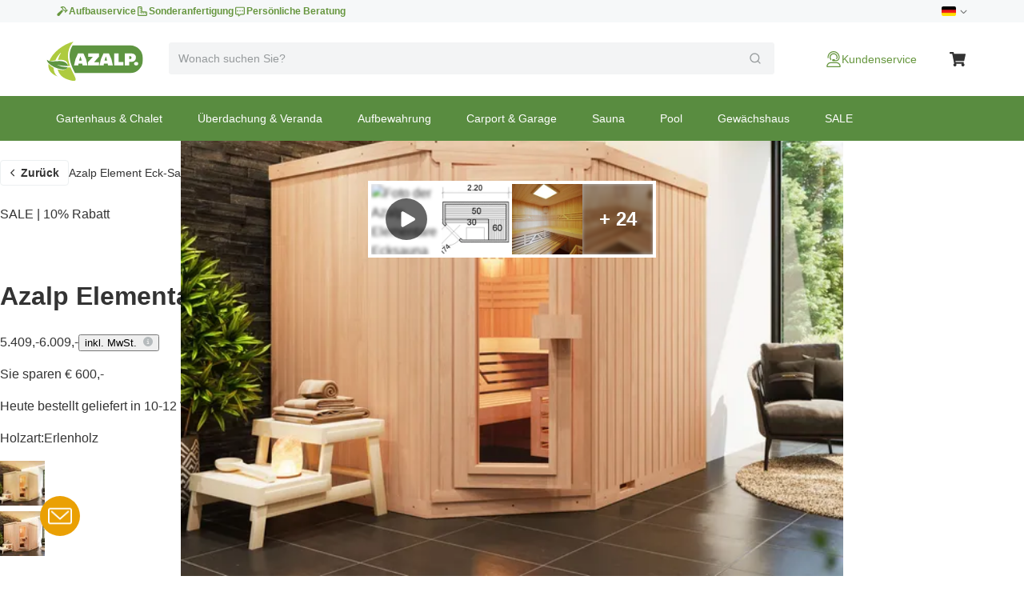

--- FILE ---
content_type: text/html; charset=utf-8
request_url: https://www.azalp.de/azalp-elementare-ecksauna-classic-220-135-77/
body_size: 83732
content:
<!DOCTYPE html><html lang="de"><head><meta charSet="utf-8"/><meta name="viewport" content="width=device-width"/><link rel="alternate" hrefLang="nl-NL" href="https://www.azalp.nl/azalp-elementhoeksauna-classic-220-135-77/"/><link rel="alternate" hrefLang="nl-BE" href="https://www.azalp.be/azalp-elementhoeksauna-classic-220-135-77/"/><link rel="alternate" hrefLang="de" href="https://www.azalp.de/azalp-elementare-ecksauna-classic-220-135-77/"/><link rel="canonical" href="https://www.azalp.de/azalp-elementare-ecksauna-classic-220-135-77/"/><meta name="google-site-verification" content="7ijSBKasI2FtVDOnK4QXSBLQfmX2pTuJFnZD7jdZS9g"/><title>Azalp Element Eck-Sauna Classic 220x135 cm - elzen kaufen bei Azalp.de</title><meta name="robots" content="index,follow"/><meta name="description" content="Bestellen Sie Azalp Element Eck-Sauna Classic 220x135 cm - elzen bei Azalp.de (seit 1998): Profitieren Sie von den günstigen Preisen."/><meta name="twitter:card" content="summary"/><meta name="twitter:site" content="https://www.azalp.de/product/azalp-elementare-ecksauna-classic-220-135-77/"/><meta property="og:title" content="Azalp Element Eck-Sauna Classic 220x135 cm - elzen kaufen bei Azalp.de"/><meta property="og:description" content="Bestellen Sie Azalp Element Eck-Sauna Classic 220x135 cm - elzen bei Azalp.de (seit 1998): Profitieren Sie von den günstigen Preisen."/><meta property="og:url" content="https://www.azalp.de/product/azalp-elementare-ecksauna-classic-220-135-77/"/><meta property="og:type" content="website"/><meta property="og:image" content="https://www.azalp.defavicon.ico"/><meta property="og:locale" content="de"/><meta property="og:site_name" content="Azalp"/><link rel="preload" as="image" imageSrcSet="https://cdn.quicq.io/aza3/producten/elhk1313el/artikelen/11-107-0041-0/afbeeldingen/c22303dc50-11-107-0041-0.jpg?w=128 128w, https://cdn.quicq.io/aza3/producten/elhk1313el/artikelen/11-107-0041-0/afbeeldingen/c22303dc50-11-107-0041-0.jpg?w=256 256w, https://cdn.quicq.io/aza3/producten/elhk1313el/artikelen/11-107-0041-0/afbeeldingen/c22303dc50-11-107-0041-0.jpg?w=384 384w, https://cdn.quicq.io/aza3/producten/elhk1313el/artikelen/11-107-0041-0/afbeeldingen/c22303dc50-11-107-0041-0.jpg?w=640 640w, https://cdn.quicq.io/aza3/producten/elhk1313el/artikelen/11-107-0041-0/afbeeldingen/c22303dc50-11-107-0041-0.jpg?w=750 750w, https://cdn.quicq.io/aza3/producten/elhk1313el/artikelen/11-107-0041-0/afbeeldingen/c22303dc50-11-107-0041-0.jpg?w=828 828w, https://cdn.quicq.io/aza3/producten/elhk1313el/artikelen/11-107-0041-0/afbeeldingen/c22303dc50-11-107-0041-0.jpg?w=1080 1080w, https://cdn.quicq.io/aza3/producten/elhk1313el/artikelen/11-107-0041-0/afbeeldingen/c22303dc50-11-107-0041-0.jpg?w=1200 1200w, https://cdn.quicq.io/aza3/producten/elhk1313el/artikelen/11-107-0041-0/afbeeldingen/c22303dc50-11-107-0041-0.jpg?w=1920 1920w, https://cdn.quicq.io/aza3/producten/elhk1313el/artikelen/11-107-0041-0/afbeeldingen/c22303dc50-11-107-0041-0.jpg?w=2048 2048w, https://cdn.quicq.io/aza3/producten/elhk1313el/artikelen/11-107-0041-0/afbeeldingen/c22303dc50-11-107-0041-0.jpg?w=3840 3840w" imageSizes="(min-width: 992px) 50vw, (min-width: 1200px) 33vw, (min-width: 1400px) 20vw, 100vw"/><meta name="next-head-count" content="20"/><meta name="emotion-insertion-point" content=""/><style data-emotion="mui-global 0"></style><style data-emotion="mui-global 1nb6de0">.hidden-for-test{display:none!important;}</style><style data-emotion="mui-global 1bt4208">html{-webkit-font-smoothing:antialiased;-moz-osx-font-smoothing:grayscale;box-sizing:border-box;-webkit-text-size-adjust:100%;}*,*::before,*::after{box-sizing:inherit;}strong,b{font-weight:700;}body{margin:0;color:#333333;font-family:Arial,-apple-system,BlinkMacSystemFont,'Segoe UI',Roboto,Ubuntu,'Helvetica Neue',sans-serif;font-weight:400;font-size:1rem;line-height:1.5;background-color:#fff;}@media print{body{background-color:#fff;}}body::backdrop{background-color:#fff;}</style><style data-emotion="mui-global fjktah">body .aa-DetachedSearchButton{padding:16px 8px 16px 15px;height:48px;border-top:1px solid #ECF0F1;border-right:0;border-bottom:1px solid #ECF0F1;border-left:0;border-radius:0;}@media (min-width:768px) and (max-width:991.95px){body .aa-DetachedSearchButton::before,body .aa-DetachedSearchButton::after{position:absolute;top:-1px;bottom:-1px;width:200px;content:'';border-top:1px solid #ECF0F1;border-bottom:1px solid #ECF0F1;}body .aa-DetachedSearchButton:before{right:100%;}body .aa-DetachedSearchButton:after{left:100%;}}body .aa-DetachedSearchButtonIcon{-webkit-order:1;-ms-flex-order:1;order:1;width:32px;height:32px;margin-left:auto;color:#B6BBBD;}body .aa-DetachedSearchButtonIcon svg{width:16px;height:16px;}body .aa-DetachedSearchButtonPlaceholder{color:#B6BBBD;font-size:14px;line-height:24px;}body .aa-Autocomplete[aria-expanded='true'] .aa-Form{border-bottom-right-radius:0;border-bottom-left-radius:0;}body .aa-Autocomplete[aria-expanded='true']::after{background-color:rgba(0,0,0,0.2);pointer-events:all;}body .aa-Form{position:relative;z-index:2;padding:7px 11px;background-color:#f3f4f5;border-color:#f3f4f5;-webkit-transition:background-color 0.2s ease,border-color 0.2s ease;transition:background-color 0.2s ease,border-color 0.2s ease;}body .aa-Form:focus-within{background-color:#fff;border-color:#ABCB90;box-shadow:none;}body .aa-Label{margin-bottom:0;}body .aa-Input{font-size:14px;line-height:20px;color:#333333;}body .aa-Input::-moz-placeholder{color:#969A9C;}body .aa-Input:-ms-input-placeholder{color:#969A9C;}body .aa-Input::-webkit-input-placeholder{color:#969A9C;}body .aa-Input::-moz-placeholder{color:#969A9C;}body .aa-Input:-ms-input-placeholder{color:#969A9C;}body .aa-Input::placeholder{color:#969A9C;}body .aa-InputWrapperPrefix,body .aa-InputWrapperSuffix,body .aa-Input{height:24px;}body .aa-InputWrapperPrefix{-webkit-order:5;-ms-flex-order:5;order:5;}body .aa-SubmitButton,body .aa-ClearButton{width:auto;padding:4px;}body .aa-SubmitButton >svg,body .aa-ClearButton >svg{width:18px;height:18px;}body .aa-SubmitButton{cursor:pointer;}body .aa-SubmitButton >svg{width:16px;height:16px;color:#969A9C;}body .aa-SubmitButton:hover>svg{color:rgba(var(--aa-text-color-rgb),var(--aa-text-color-alpha));}body .aa-Panel{z-index:1000;margin-top:-1px;border-top-right-radius:0;border-top-left-radius:0;box-shadow:none;border:1px solid #ECF0F1;}body .aa-PanelLayout{padding:0;}body .aa-Source{padding-bottom:0;margin-bottom:12px;}body .aa-Source:not(:last-of-type){padding-bottom:12px;border-bottom:1px solid #ECF0F1;}body .aa-SourceHeader{margin:0;padding:20px 20px 8px 20px;}body .aa-SourceHeaderTitle{color:#333333;font-size:14px;line-height:20px;}body .aa-Source .aa-Item{border-radius:0;padding:0;-webkit-transition:background-color 0.2s ease;transition:background-color 0.2s ease;}body .aa-Source .aa-Item[aria-selected='true']{background-color:#F6F8F9;}body .aa-Source .aa-ItemLink{color:#4F4F4F;-webkit-text-decoration:none;text-decoration:none;}body .aa-Source .aa-ItemLink.ais-item-page{display:block;padding:8px 20px;font-size:14px;line-height:20px;}body .aa-Source .aa-ItemLink.ais-item-product{display:grid;grid-template-columns:64px 1fr 71px;-webkit-align-items:flex-start;-webkit-box-align:flex-start;-ms-flex-align:flex-start;align-items:flex-start;padding:12px 20px;font-size:14px;line-height:20px;}body .aa-Source .aa-ItemLink.ais-item-product .ais-item-product-name{padding-right:32px;padding-left:16px;color:#4F4F4F;}@media (min-width:768px){body .aa-Source .aa-ItemLink.ais-item-product .ais-item-product-name{padding-right:32px;}}body .aa-Source .aa-ItemLink.ais-item-product .ais-item-product-price{display:-webkit-box;display:-webkit-flex;display:-ms-flexbox;display:flex;-webkit-box-flex-wrap:wrap;-webkit-flex-wrap:wrap;-ms-flex-wrap:wrap;flex-wrap:wrap;-webkit-box-pack:end;-ms-flex-pack:end;-webkit-justify-content:flex-end;justify-content:flex-end;text-align:right;color:#002835;}body .aa-DetachedOverlay .aa-Input{font-size:16px;}body .aa-DetachedOverlay .aa-Form{padding-left:15px;border:0;}body .aa-DetachedContainer .aa-Panel{margin-top:-1px;}body .aa-DetachedContainer .aa-SourceHeader{margin:0;}body .aa-DetachedFormContainer{padding:4px 15px 4px 0;border-bottom:1px solid #ECF0F1;}body .aa-DetachedCancelButton{color:#B6BBBD;}</style><style data-emotion="mui-global 1prfaxn">@-webkit-keyframes mui-auto-fill{from{display:block;}}@keyframes mui-auto-fill{from{display:block;}}@-webkit-keyframes mui-auto-fill-cancel{from{display:block;}}@keyframes mui-auto-fill-cancel{from{display:block;}}</style><style data-emotion="mui-global animation-c7515d">@-webkit-keyframes animation-c7515d{0%{opacity:1;}50%{opacity:0.4;}100%{opacity:1;}}@keyframes animation-c7515d{0%{opacity:1;}50%{opacity:0.4;}100%{opacity:1;}}</style><style data-emotion="mui-global animation-61bdi0">@-webkit-keyframes animation-61bdi0{0%{-webkit-transform:rotate(0deg);-moz-transform:rotate(0deg);-ms-transform:rotate(0deg);transform:rotate(0deg);}100%{-webkit-transform:rotate(360deg);-moz-transform:rotate(360deg);-ms-transform:rotate(360deg);transform:rotate(360deg);}}@keyframes animation-61bdi0{0%{-webkit-transform:rotate(0deg);-moz-transform:rotate(0deg);-ms-transform:rotate(0deg);transform:rotate(0deg);}100%{-webkit-transform:rotate(360deg);-moz-transform:rotate(360deg);-ms-transform:rotate(360deg);transform:rotate(360deg);}}</style><style data-emotion="mui-global animation-1p2h4ri">@-webkit-keyframes animation-1p2h4ri{0%{stroke-dasharray:1px,200px;stroke-dashoffset:0;}50%{stroke-dasharray:100px,200px;stroke-dashoffset:-15px;}100%{stroke-dasharray:100px,200px;stroke-dashoffset:-125px;}}@keyframes animation-1p2h4ri{0%{stroke-dasharray:1px,200px;stroke-dashoffset:0;}50%{stroke-dasharray:100px,200px;stroke-dashoffset:-15px;}100%{stroke-dasharray:100px,200px;stroke-dashoffset:-125px;}}</style><style data-emotion="mui 1apj8qk wx20e2 v5hr8y 1tkj6wy 1f9j14r xhf94g m984pv 15p9n5u 1n7szod h0fy0k r873g 1qog8sa jorjvk 3l99kw 162w3fd 1rnencc s1kymw 1d0gper aigcf3 bpgr90 1ad4w8n vubbuv 1vbgvnl w9agq c3tnhu gh66km 1kddnvl 1rzb3uu dwpknh 10op5oi smvjew lva3vp 1hgci5x 1qoodx7 137k06d ercftc 1hgcx9f 15ob19u 1wvaar5 1lwrckp 1h2fhev 1iqx645 vstcxx 16rzsu1 1af0gqv p0hz5k 1smwg78 nhb8h9 e8otyt nc6xj1 eauq9r xwkqli kws5m7 91r17u 1cqs2i2 1k3x8v3 wrbnxi igs3ac ihdtdm gi9t2q 1oiu8ez 120nera 6vqyk9 1rdz3so 44bsk8 1lizd3i pt5zwz 59fz9x 57kesc 1h77wgb 1veqjng 1l2ewyu 1v96n96 2wp8iq dtg2nl mmh2mn 1fsb7ip 1e0btt1 g3s4s7 1ap1i75 1czkgpg 14uo8xl 1rjmaig ve5eza 15bofqr n1l110 1se37yq 1ycmxmv 116uqrj 6tt7dw geo2pg pun0bo zp5fdu uuvyzn 2e6vzt pb4y8c uudpsy 78gc5t o7gdg 1ncrgas 9jay18 3t2wd2 153k09w cyays5 yhc348 1l6c7y9 1vg7moz 8yzpf7 13o7eu2 14891ef 1y954hi hboir5 8atqhb 15sjvg6 kc18ig 1jfhdb7 1orv6po 10pdrfu 11qjisw 13vex8 1bh09gn l053f2 1dtbb44 3yf9xc 1xnox0e fd7ssr wyeju8 1ym88p6 1gdg74x kge0eu x8cnhp 1sqd34a 12f9gms 1rzb704 18frb7c 1jdunnb 1tmntzq 8baiju 3todp cel1sh 1r5zk36 1syeehj w4ns3s 8lpgnj a0y2e3 jfbpbr 130md2c 15q6t04 129gw94 jqu9lh 1wn4gro 1vmbdbg mj6wwt 1oaiczt y8xqqs 1yuhvjn ollji0 f6xb3e welxjp 8klyl0 1mipszv kxgkcg o4n09v f1pcq7 17thebk 1t7x6f8 1821gv5 16d47x2 ul693d 1xq4pa3 1u5a5a5 tzsjye ba27vi mnn31 4q37yn 1rvkw2t n709gh 10r3hwe 1chchc j7qwjs 1lk0r6j c2mxdg lpkwc0 yxbuu6 ddrptu syqnsu 1sw1m5x fauwsr cb6xfn 1v5cznc 10x6hup 1wdhvac e7y62f 18zsr3k 1l8gn2x 1u72um6 1l4otbe 13071h0 1hybkil 17ocaxv 116n5jz 1vd9h06 1hpxrcq qzion7 18mawgk x7v2od dsw18m 1yrzvyh g4ybpd 12aq1us 1waq2ee fc6fe7 1fajo0m 1i27l4i 1t8mnmp">.mui-1apj8qk{position:relative;z-index:1001;padding-top:4px;padding-bottom:4px;background-color:#F6F8F9;}@media (max-width:767.95px){.mui-1apj8qk{overflow:hidden;}}.mui-wx20e2{width:100%;margin-left:auto;box-sizing:border-box;margin-right:auto;display:block;padding-left:16px;padding-right:16px;padding-left:15px;padding-right:15px;max-width:1170px;display:grid;grid-template-columns:auto;grid-template-areas:'link';gap:24px;}@media (min-width:768px){.mui-wx20e2{padding-left:24px;padding-right:24px;}}@media (min-width:1200px){.mui-wx20e2{max-width:1200px;}}@media (min-width: 768px){.mui-wx20e2{padding-left:15px;padding-right:15px;max-width:750px;}}@media (min-width: 992px){.mui-wx20e2{max-width:970px;}}@media (min-width: 1200px){.mui-wx20e2{max-width:1170px;}}@media (max-width:767.95px){.mui-wx20e2{-webkit-box-pack:center;-ms-flex-pack:center;-webkit-justify-content:center;justify-content:center;}}@media (min-width:768px){.mui-wx20e2{-webkit-box-pack:justify;-webkit-justify-content:space-between;justify-content:space-between;grid-template-columns:max-content max-content;grid-template-areas:'usps score';}}.mui-v5hr8y{grid-area:usps;gap:24px;}@media (min-width:0px){.mui-v5hr8y{display:none;}}@media (min-width:768px){.mui-v5hr8y{display:-webkit-box;display:-webkit-flex;display:-ms-flexbox;display:flex;}}.mui-1tkj6wy{margin:0;font-family:Arial,-apple-system,BlinkMacSystemFont,'Segoe UI',Roboto,Ubuntu,'Helvetica Neue',sans-serif;font-weight:400;font-size:14px;line-height:20px;color:#66963E;font-size:12px;font-weight:700;-webkit-text-decoration:none;text-decoration:none;color:#66963E;display:-webkit-box;display:-webkit-flex;display:-ms-flexbox;display:flex;-webkit-align-items:center;-webkit-box-align:center;-ms-flex-align:center;align-items:center;gap:8px;}.mui-1tkj6wy:hover{-webkit-text-decoration:underline;text-decoration:underline;}.mui-1f9j14r{-webkit-user-select:none;-moz-user-select:none;-ms-user-select:none;user-select:none;width:1em;height:1em;display:inline-block;fill:currentColor;-webkit-flex-shrink:0;-ms-flex-negative:0;flex-shrink:0;-webkit-transition:fill 200ms cubic-bezier(0.4, 0, 0.2, 1) 0ms;transition:fill 200ms cubic-bezier(0.4, 0, 0.2, 1) 0ms;font-size:1.5rem;font-size:16px!important;}.mui-xhf94g{grid-area:score;-webkit-box-pack:end;-ms-flex-pack:end;-webkit-justify-content:flex-end;justify-content:flex-end;gap:16px;}@media (min-width:0px){.mui-xhf94g{display:none;}}@media (min-width:768px){.mui-xhf94g{display:-webkit-box;display:-webkit-flex;display:-ms-flexbox;display:flex;}}.mui-m984pv{display:-webkit-box;display:-webkit-flex;display:-ms-flexbox;display:flex;-webkit-align-items:center;-webkit-box-align:center;-ms-flex-align:center;align-items:center;margin-top:-4px;margin-bottom:-4px;}.mui-15p9n5u{height:24px;}.mui-1n7szod{margin:0;font-family:Arial,-apple-system,BlinkMacSystemFont,'Segoe UI',Roboto,Ubuntu,'Helvetica Neue',sans-serif;font-weight:400;font-size:14px;line-height:20px;color:#73A946;-webkit-text-decoration:none;text-decoration:none;color:#73A946;}.mui-1n7szod:hover{-webkit-text-decoration:underline;text-decoration:underline;}.mui-h0fy0k{display:-webkit-box;display:-webkit-flex;display:-ms-flexbox;display:flex;-webkit-box-pack:end;-ms-flex-pack:end;-webkit-justify-content:flex-end;justify-content:flex-end;list-style:none;margin:0;padding:0;gap:20px;}@media (max-width:991.95px){.mui-h0fy0k{display:none;}}.mui-r873g{display:-webkit-box;display:-webkit-flex;display:-ms-flexbox;display:flex;-webkit-align-items:center;-webkit-box-align:center;-ms-flex-align:center;align-items:center;gap:4px;padding:0;border:0;color:#6E6E6E;-webkit-text-decoration:none;text-decoration:none;background-color:transparent;font-family:Arial,-apple-system,BlinkMacSystemFont,'Segoe UI',Roboto,Ubuntu,'Helvetica Neue',sans-serif;font-weight:400;font-size:12px;line-height:16px;cursor:pointer;}.mui-r873g:hover{-webkit-text-decoration:underline;text-decoration:underline;}.mui-1qog8sa{width:18px;height:12px;border-radius:2px;margin-right:4px;position:relative;display:inline-block;overflow:hidden;box-sizing:content-box;vertical-align:middle;background-image:url('https://assets.afosto.app/components/flag-sprite.png');background-repeat:no-repeat;-webkit-background-size:100% 49494%;background-size:100% 49494%;width:18px;height:12px;}.mui-1qog8sa.CH,.mui-1qog8sa.NP{box-shadow:none!important;}.mui-1qog8sa.DZ{-webkit-background-position:center 0.2287%;background-position:center 0.2287%;}.mui-1qog8sa.AO{-webkit-background-position:center 0.4524%;background-position:center 0.4524%;}.mui-1qog8sa.BJ{-webkit-background-position:center 0.6721%;background-position:center 0.6721%;}.mui-1qog8sa.BW{-webkit-background-position:center 0.8958%;background-position:center 0.8958%;}.mui-1qog8sa.BF{-webkit-background-position:center 1.1162%;background-position:center 1.1162%;}.mui-1qog8sa.BI{-webkit-background-position:center 1.3379%;background-position:center 1.3379%;}.mui-1qog8sa.CM{-webkit-background-position:center 1.5589%;background-position:center 1.5589%;}.mui-1qog8sa.CV{-webkit-background-position:center 1.7805%;background-position:center 1.7805%;}.mui-1qog8sa.CF{-webkit-background-position:center 2.0047%;background-position:center 2.0047%;}.mui-1qog8sa.TD{-webkit-background-position:center 2.2247%;background-position:center 2.2247%;}.mui-1qog8sa.CD{-webkit-background-position:left 2.4467%;background-position:left 2.4467%;}.mui-1qog8sa.DJ{-webkit-background-position:left 2.6674%;background-position:left 2.6674%;}.mui-1qog8sa.EG{-webkit-background-position:center 2.8931%;background-position:center 2.8931%;}.mui-1qog8sa.GQ{-webkit-background-position:center 3.1125%;background-position:center 3.1125%;}.mui-1qog8sa.ER{-webkit-background-position:left 3.3325%;background-position:left 3.3325%;}.mui-1qog8sa.ET{-webkit-background-position:center 3.5542%;background-position:center 3.5542%;}.mui-1qog8sa.GA{-webkit-background-position:center 3.7759%;background-position:center 3.7759%;}.mui-1qog8sa.GM{-webkit-background-position:center 4.0015%;background-position:center 4.0015%;}.mui-1qog8sa.GH{-webkit-background-position:center 4.2229%;background-position:center 4.2229%;}.mui-1qog8sa.GN{-webkit-background-position:center 4.441%;background-position:center 4.441%;}.mui-1qog8sa.GW{-webkit-background-position:left 4.66663%;background-position:left 4.66663%;}.mui-1qog8sa.CI{-webkit-background-position:center 4.8844%;background-position:center 4.8844%;}.mui-1qog8sa.KE{-webkit-background-position:center 5.1061%;background-position:center 5.1061%;}.mui-1qog8sa.LS{-webkit-background-position:center 5.3298%;background-position:center 5.3298%;}.mui-1qog8sa.LR{-webkit-background-position:left 5.5495%;background-position:left 5.5495%;}.mui-1qog8sa.LY{-webkit-background-position:center 5.7712%;background-position:center 5.7712%;}.mui-1qog8sa.MG{-webkit-background-position:center 5.994%;background-position:center 5.994%;}.mui-1qog8sa.MW{-webkit-background-position:center 6.2156%;background-position:center 6.2156%;}.mui-1qog8sa.ML{-webkit-background-position:center 6.4363%;background-position:center 6.4363%;}.mui-1qog8sa.MR{-webkit-background-position:center 6.658%;background-position:center 6.658%;}.mui-1qog8sa.MU{-webkit-background-position:center 6.8805%;background-position:center 6.8805%;}.mui-1qog8sa.YT{-webkit-background-position:center 7.1038%;background-position:center 7.1038%;}.mui-1qog8sa.MA{-webkit-background-position:center 7.3231%;background-position:center 7.3231%;}.mui-1qog8sa.MZ{-webkit-background-position:left 7.5448%;background-position:left 7.5448%;}.mui-1qog8sa.NA{-webkit-background-position:left 7.7661%;background-position:left 7.7661%;}.mui-1qog8sa.NE{-webkit-background-position:center 7.98937%;background-position:center 7.98937%;}.mui-1qog8sa.NG{-webkit-background-position:center 8.2099%;background-position:center 8.2099%;}.mui-1qog8sa.CG{-webkit-background-position:center 8.4316%;background-position:center 8.4316%;}.mui-1qog8sa.RE{-webkit-background-position:center 8.6533%;background-position:center 8.6533%;}.mui-1qog8sa.RW{-webkit-background-position:right 8.875%;background-position:right 8.875%;}.mui-1qog8sa.SH{-webkit-background-position:center 9.0967%;background-position:center 9.0967%;}.mui-1qog8sa.ST{-webkit-background-position:center 9.32237%;background-position:center 9.32237%;}.mui-1qog8sa.SN{-webkit-background-position:center 9.5426%;background-position:center 9.5426%;}.mui-1qog8sa.SC{-webkit-background-position:left 9.7628%;background-position:left 9.7628%;}.mui-1qog8sa.SL{-webkit-background-position:center 9.9845%;background-position:center 9.9845%;}.mui-1qog8sa.SO{-webkit-background-position:center 10.2052%;background-position:center 10.2052%;}.mui-1qog8sa.ZA{-webkit-background-position:left 10.4269%;background-position:left 10.4269%;}.mui-1qog8sa.SS{-webkit-background-position:left 10.6486%;background-position:left 10.6486%;}.mui-1qog8sa.SD{-webkit-background-position:center 10.8703%;background-position:center 10.8703%;}.mui-1qog8sa.SR{-webkit-background-position:center 11.0945%;background-position:center 11.0945%;}.mui-1qog8sa.SZ{-webkit-background-position:center 11.3135%;background-position:center 11.3135%;}.mui-1qog8sa.TG{-webkit-background-position:left 11.5354%;background-position:left 11.5354%;}.mui-1qog8sa.TN{-webkit-background-position:center 11.7593%;background-position:center 11.7593%;}.mui-1qog8sa.UG{-webkit-background-position:center 11.9799%;background-position:center 11.9799%;}.mui-1qog8sa.TZ{-webkit-background-position:center 12.2005%;background-position:center 12.2005%;}.mui-1qog8sa.EH{-webkit-background-position:center 12.4222%;background-position:center 12.4222%;}.mui-1qog8sa.YE{-webkit-background-position:center 12.644%;background-position:center 12.644%;}.mui-1qog8sa.ZM{-webkit-background-position:center 12.8664%;background-position:center 12.8664%;}.mui-1qog8sa.ZW{-webkit-background-position:left 13.0873%;background-position:left 13.0873%;}.mui-1qog8sa.AI{-webkit-background-position:center 13.309%;background-position:center 13.309%;}.mui-1qog8sa.AG{-webkit-background-position:center 13.5307%;background-position:center 13.5307%;}.mui-1qog8sa.AR{-webkit-background-position:center 13.7524%;background-position:center 13.7524%;}.mui-1qog8sa.AW{-webkit-background-position:left 13.9741%;background-position:left 13.9741%;}.mui-1qog8sa.BS{-webkit-background-position:left 14.1958%;background-position:left 14.1958%;}.mui-1qog8sa.BB{-webkit-background-position:center 14.4175%;background-position:center 14.4175%;}.mui-1qog8sa.BQ{-webkit-background-position:center 14.6415%;background-position:center 14.6415%;}.mui-1qog8sa.BZ{-webkit-background-position:center 14.8609%;background-position:center 14.8609%;}.mui-1qog8sa.BM{-webkit-background-position:center 15.0826%;background-position:center 15.0826%;}.mui-1qog8sa.BO{-webkit-background-position:center 15.306%;background-position:center 15.306%;}.mui-1qog8sa.VG{-webkit-background-position:center 15.528%;background-position:center 15.528%;}.mui-1qog8sa.BR{-webkit-background-position:center 15.7496%;background-position:center 15.7496%;}.mui-1qog8sa.CA{-webkit-background-position:center 15.9694%;background-position:center 15.9694%;}.mui-1qog8sa.KY{-webkit-background-position:center 16.1911%;background-position:center 16.1911%;}.mui-1qog8sa.CL{-webkit-background-position:left 16.4128%;background-position:left 16.4128%;}.mui-1qog8sa.CO{-webkit-background-position:left 16.6345%;background-position:left 16.6345%;}.mui-1qog8sa.KM{-webkit-background-position:center 16.8562%;background-position:center 16.8562%;}.mui-1qog8sa.CR{-webkit-background-position:center 17.0779%;background-position:center 17.0779%;}.mui-1qog8sa.CU{-webkit-background-position:left 17.2996%;background-position:left 17.2996%;}.mui-1qog8sa.CW{-webkit-background-position:center 17.5213%;background-position:center 17.5213%;}.mui-1qog8sa.DM{-webkit-background-position:center 17.743%;background-position:center 17.743%;}.mui-1qog8sa.DO{-webkit-background-position:center 17.968%;background-position:center 17.968%;}.mui-1qog8sa.EC{-webkit-background-position:center 18.1864%;background-position:center 18.1864%;}.mui-1qog8sa.SV{-webkit-background-position:center 18.4081%;background-position:center 18.4081%;}.mui-1qog8sa.FK{-webkit-background-position:center 18.6298%;background-position:center 18.6298%;}.mui-1qog8sa.GF{-webkit-background-position:center 18.8515%;background-position:center 18.8515%;}.mui-1qog8sa.GL{-webkit-background-position:left 19.0732%;background-position:left 19.0732%;}.mui-1qog8sa.GD{-webkit-background-position:center 19.2987%;background-position:center 19.2987%;}.mui-1qog8sa.GP{-webkit-background-position:center 19.518%;background-position:center 19.518%;}.mui-1qog8sa.GT{-webkit-background-position:center 19.7383%;background-position:center 19.7383%;}.mui-1qog8sa.GY{-webkit-background-position:center 19.96%;background-position:center 19.96%;}.mui-1qog8sa.HT{-webkit-background-position:center 20.1817%;background-position:center 20.1817%;}.mui-1qog8sa.HN{-webkit-background-position:center 20.4034%;background-position:center 20.4034%;}.mui-1qog8sa.JM{-webkit-background-position:center 20.6241%;background-position:center 20.6241%;}.mui-1qog8sa.MQ{-webkit-background-position:center 20.8468%;background-position:center 20.8468%;}.mui-1qog8sa.MX{-webkit-background-position:center 21.0685%;background-position:center 21.0685%;}.mui-1qog8sa.MS{-webkit-background-position:center 21.2902%;background-position:center 21.2902%;}.mui-1qog8sa.NI{-webkit-background-position:center 21.5119%;background-position:center 21.5119%;}.mui-1qog8sa.PA{-webkit-background-position:center 21.7336%;background-position:center 21.7336%;}.mui-1qog8sa.PY{-webkit-background-position:center 21.9553%;background-position:center 21.9553%;}.mui-1qog8sa.PE{-webkit-background-position:center 22.177%;background-position:center 22.177%;}.mui-1qog8sa.PR{-webkit-background-position:left 22.4002%;background-position:left 22.4002%;}.mui-1qog8sa.BL{-webkit-background-position:center 22.6204%;background-position:center 22.6204%;}.mui-1qog8sa.KN{-webkit-background-position:center 22.8421%;background-position:center 22.8421%;}.mui-1qog8sa.LC{-webkit-background-position:center 23.0638%;background-position:center 23.0638%;}.mui-1qog8sa.PM{-webkit-background-position:center 23.2855%;background-position:center 23.2855%;}.mui-1qog8sa.VC{-webkit-background-position:center 23.5072%;background-position:center 23.5072%;}.mui-1qog8sa.SX{-webkit-background-position:left 23.732%;background-position:left 23.732%;}.mui-1qog8sa.TT{-webkit-background-position:center 23.9506%;background-position:center 23.9506%;}.mui-1qog8sa.TC{-webkit-background-position:center 24.1723%;background-position:center 24.1723%;}.mui-1qog8sa.US{-webkit-background-position:center 24.394%;background-position:center 24.394%;}.mui-1qog8sa.VI{-webkit-background-position:center 24.6157%;background-position:center 24.6157%;}.mui-1qog8sa.UY{-webkit-background-position:left 24.8374%;background-position:left 24.8374%;}.mui-1qog8sa.VE{-webkit-background-position:center 25.0591%;background-position:center 25.0591%;}.mui-1qog8sa.AB{-webkit-background-position:center 25.279%;background-position:center 25.279%;}.mui-1qog8sa.AF{-webkit-background-position:center 25.5025%;background-position:center 25.5025%;}.mui-1qog8sa.AZ{-webkit-background-position:center 25.7242%;background-position:center 25.7242%;}.mui-1qog8sa.BD{-webkit-background-position:center 25.9459%;background-position:center 25.9459%;}.mui-1qog8sa.BT{-webkit-background-position:center 26.1676%;background-position:center 26.1676%;}.mui-1qog8sa.BN{-webkit-background-position:center 26.3885%;background-position:center 26.3885%;}.mui-1qog8sa.KH{-webkit-background-position:center 26.611%;background-position:center 26.611%;}.mui-1qog8sa.CN{-webkit-background-position:left 26.8327%;background-position:left 26.8327%;}.mui-1qog8sa.GE{-webkit-background-position:center 27.0544%;background-position:center 27.0544%;}.mui-1qog8sa.HK{-webkit-background-position:center 27.2761%;background-position:center 27.2761%;}.mui-1qog8sa.IN{-webkit-background-position:center 27.4978%;background-position:center 27.4978%;}.mui-1qog8sa.ID{-webkit-background-position:center 27.7195%;background-position:center 27.7195%;}.mui-1qog8sa.JP{-webkit-background-position:center 27.9412%;background-position:center 27.9412%;}.mui-1qog8sa.KZ{-webkit-background-position:center 28.1615%;background-position:center 28.1615%;}.mui-1qog8sa.LA{-webkit-background-position:center 28.3846%;background-position:center 28.3846%;}.mui-1qog8sa.MO{-webkit-background-position:center 28.6063%;background-position:center 28.6063%;}.mui-1qog8sa.MY{-webkit-background-position:center 28.829%;background-position:center 28.829%;}.mui-1qog8sa.MV{-webkit-background-position:center 29.0497%;background-position:center 29.0497%;}.mui-1qog8sa.MN{-webkit-background-position:left 29.2714%;background-position:left 29.2714%;}.mui-1qog8sa.MM{-webkit-background-position:center 29.4931%;background-position:center 29.4931%;}.mui-1qog8sa.NP{-webkit-background-position:left 29.7148%;background-position:left 29.7148%;}.mui-1qog8sa.KP{-webkit-background-position:left 29.9365%;background-position:left 29.9365%;}.mui-1qog8sa.MP{-webkit-background-position:center 30.1582%;background-position:center 30.1582%;}.mui-1qog8sa.PW{-webkit-background-position:center 30.3799%;background-position:center 30.3799%;}.mui-1qog8sa.PG{-webkit-background-position:center 30.6016%;background-position:center 30.6016%;}.mui-1qog8sa.PH{-webkit-background-position:left 30.8233%;background-position:left 30.8233%;}.mui-1qog8sa.SG{-webkit-background-position:left 31.045%;background-position:left 31.045%;}.mui-1qog8sa.KR{-webkit-background-position:center 31.2667%;background-position:center 31.2667%;}.mui-1qog8sa.LK{-webkit-background-position:right 31.4884%;background-position:right 31.4884%;}.mui-1qog8sa.TW{-webkit-background-position:left 31.7101%;background-position:left 31.7101%;}.mui-1qog8sa.TJ{-webkit-background-position:center 31.9318%;background-position:center 31.9318%;}.mui-1qog8sa.TH{-webkit-background-position:center 32.1535%;background-position:center 32.1535%;}.mui-1qog8sa.TL{-webkit-background-position:left 32.3752%;background-position:left 32.3752%;}.mui-1qog8sa.TM{-webkit-background-position:center 32.5969%;background-position:center 32.5969%;}.mui-1qog8sa.VN{-webkit-background-position:center 32.8186%;background-position:center 32.8186%;}.mui-1qog8sa.AL{-webkit-background-position:center 33.0403%;background-position:center 33.0403%;}.mui-1qog8sa.AD{-webkit-background-position:center 33.25975%;background-position:center 33.25975%;}.mui-1qog8sa.AM{-webkit-background-position:center 33.4837%;background-position:center 33.4837%;}.mui-1qog8sa.AT{-webkit-background-position:center 33.7054%;background-position:center 33.7054%;}.mui-1qog8sa.BY{-webkit-background-position:left 33.9271%;background-position:left 33.9271%;}.mui-1qog8sa.BE{-webkit-background-position:center 34.1488%;background-position:center 34.1488%;}.mui-1qog8sa.BA{-webkit-background-position:center 34.3705%;background-position:center 34.3705%;}.mui-1qog8sa.BG{-webkit-background-position:center 34.5922%;background-position:center 34.5922%;}.mui-1qog8sa.HR{-webkit-background-position:center 34.8139%;background-position:center 34.8139%;}.mui-1qog8sa.CY{-webkit-background-position:center 35.0356%;background-position:center 35.0356%;}.mui-1qog8sa.CZ{-webkit-background-position:left 35.2555%;background-position:left 35.2555%;}.mui-1qog8sa.DK{-webkit-background-position:center 35.479%;background-position:center 35.479%;}.mui-1qog8sa.EE{-webkit-background-position:center 35.7007%;background-position:center 35.7007%;}.mui-1qog8sa.FO{-webkit-background-position:center 35.9224%;background-position:center 35.9224%;}.mui-1qog8sa.FI{-webkit-background-position:center 36.1441%;background-position:center 36.1441%;}.mui-1qog8sa.FR{-webkit-background-position:center 36.3658%;background-position:center 36.3658%;}.mui-1qog8sa.DE{-webkit-background-position:center 36.5875%;background-position:center 36.5875%;}.mui-1qog8sa.GI{-webkit-background-position:center 36.8092%;background-position:center 36.8092%;}.mui-1qog8sa.GR{-webkit-background-position:left 37.0309%;background-position:left 37.0309%;}.mui-1qog8sa.HU{-webkit-background-position:center 37.2526%;background-position:center 37.2526%;}.mui-1qog8sa.IS{-webkit-background-position:center 37.4743%;background-position:center 37.4743%;}.mui-1qog8sa.IE{-webkit-background-position:center 37.696%;background-position:center 37.696%;}.mui-1qog8sa.IM{-webkit-background-position:center 37.9177%;background-position:center 37.9177%;}.mui-1qog8sa.IT{-webkit-background-position:center 38.1394%;background-position:center 38.1394%;}.mui-1qog8sa.JE{-webkit-background-position:center 38.3611%;background-position:center 38.3611%;}.mui-1qog8sa.XK{-webkit-background-position:center 38.5828%;background-position:center 38.5828%;}.mui-1qog8sa.LV{-webkit-background-position:center 38.8045%;background-position:center 38.8045%;}.mui-1qog8sa.LI{-webkit-background-position:left 39.0262%;background-position:left 39.0262%;}.mui-1qog8sa.LT{-webkit-background-position:center 39.2479%;background-position:center 39.2479%;}.mui-1qog8sa.LU{-webkit-background-position:center 39.4696%;background-position:center 39.4696%;}.mui-1qog8sa.MT{-webkit-background-position:left 39.6913%;background-position:left 39.6913%;}.mui-1qog8sa.MD{-webkit-background-position:center 39.913%;background-position:center 39.913%;}.mui-1qog8sa.MC{-webkit-background-position:center 40.1347%;background-position:center 40.1347%;}.mui-1qog8sa.ME{-webkit-background-position:center 40.3564%;background-position:center 40.3564%;}.mui-1qog8sa.NL{-webkit-background-position:center 40.5781%;background-position:center 40.5781%;}.mui-1qog8sa.MK{-webkit-background-position:center 40.7998%;background-position:center 40.7998%;}.mui-1qog8sa.NO{-webkit-background-position:center 41.0215%;background-position:center 41.0215%;}.mui-1qog8sa.PL{-webkit-background-position:center 41.2432%;background-position:center 41.2432%;}.mui-1qog8sa.PT{-webkit-background-position:center 41.4649%;background-position:center 41.4649%;}.mui-1qog8sa.RO{-webkit-background-position:center 41.6866%;background-position:center 41.6866%;}.mui-1qog8sa.RU{-webkit-background-position:center 41.9083%;background-position:center 41.9083%;}.mui-1qog8sa.SM{-webkit-background-position:center 42.13%;background-position:center 42.13%;}.mui-1qog8sa.RS{-webkit-background-position:center 42.3517%;background-position:center 42.3517%;}.mui-1qog8sa.SK{-webkit-background-position:center 42.5734%;background-position:center 42.5734%;}.mui-1qog8sa.SI{-webkit-background-position:center 42.7951%;background-position:center 42.7951%;}.mui-1qog8sa.ES{-webkit-background-position:left 43.0168%;background-position:left 43.0168%;}.mui-1qog8sa.SE{-webkit-background-position:center 43.2385%;background-position:center 43.2385%;}.mui-1qog8sa.CH{-webkit-background-position:center 43.4602%;background-position:center 43.4602%;}.mui-1qog8sa.TR{-webkit-background-position:center 43.6819%;background-position:center 43.6819%;}.mui-1qog8sa.UA{-webkit-background-position:center 43.9036%;background-position:center 43.9036%;}.mui-1qog8sa.GB{-webkit-background-position:center 44.1253%;background-position:center 44.1253%;}.mui-1qog8sa.VA{-webkit-background-position:right 44.347%;background-position:right 44.347%;}.mui-1qog8sa.BH{-webkit-background-position:center 44.5687%;background-position:center 44.5687%;}.mui-1qog8sa.IR{-webkit-background-position:center 44.7904%;background-position:center 44.7904%;}.mui-1qog8sa.IQ{-webkit-background-position:center 45.0121%;background-position:center 45.0121%;}.mui-1qog8sa.IL{-webkit-background-position:center 45.2338%;background-position:center 45.2338%;}.mui-1qog8sa.KW{-webkit-background-position:left 45.4555%;background-position:left 45.4555%;}.mui-1qog8sa.JO{-webkit-background-position:left 45.6772%;background-position:left 45.6772%;}.mui-1qog8sa.KG{-webkit-background-position:center 45.897%;background-position:center 45.897%;}.mui-1qog8sa.LB{-webkit-background-position:center 46.1206%;background-position:center 46.1206%;}.mui-1qog8sa.OM{-webkit-background-position:left 46.3423%;background-position:left 46.3423%;}.mui-1qog8sa.PK{-webkit-background-position:center 46.561%;background-position:center 46.561%;}.mui-1qog8sa.PS{-webkit-background-position:center 46.7857%;background-position:center 46.7857%;}.mui-1qog8sa.QA{-webkit-background-position:center 47.0074%;background-position:center 47.0074%;}.mui-1qog8sa.SA{-webkit-background-position:center 47.2291%;background-position:center 47.2291%;}.mui-1qog8sa.SY{-webkit-background-position:center 47.4508%;background-position:center 47.4508%;}.mui-1qog8sa.AE{-webkit-background-position:center 47.6725%;background-position:center 47.6725%;}.mui-1qog8sa.UZ{-webkit-background-position:left 47.8942%;background-position:left 47.8942%;}.mui-1qog8sa.AS{-webkit-background-position:right 48.1159%;background-position:right 48.1159%;}.mui-1qog8sa.AU{-webkit-background-position:center 48.3376%;background-position:center 48.3376%;}.mui-1qog8sa.CX{-webkit-background-position:center 48.5593%;background-position:center 48.5593%;}.mui-1qog8sa.CC{-webkit-background-position:center 48.781%;background-position:center 48.781%;}.mui-1qog8sa.CK{-webkit-background-position:center 49.002%;background-position:center 49.002%;}.mui-1qog8sa.FJ{-webkit-background-position:center 49.2244%;background-position:center 49.2244%;}.mui-1qog8sa.PF{-webkit-background-position:center 49.4445%;background-position:center 49.4445%;}.mui-1qog8sa.GU{-webkit-background-position:center 49.6678%;background-position:center 49.6678%;}.mui-1qog8sa.KI{-webkit-background-position:center 49.8895%;background-position:center 49.8895%;}.mui-1qog8sa.MH{-webkit-background-position:left 50.1112%;background-position:left 50.1112%;}.mui-1qog8sa.FM{-webkit-background-position:center 50.3329%;background-position:center 50.3329%;}.mui-1qog8sa.NC{-webkit-background-position:center 50.5546%;background-position:center 50.5546%;}.mui-1qog8sa.NZ{-webkit-background-position:center 50.7763%;background-position:center 50.7763%;}.mui-1qog8sa.NR{-webkit-background-position:left 50.998%;background-position:left 50.998%;}.mui-1qog8sa.NU{-webkit-background-position:center 51.2197%;background-position:center 51.2197%;}.mui-1qog8sa.NF{-webkit-background-position:center 51.4414%;background-position:center 51.4414%;}.mui-1qog8sa.WS{-webkit-background-position:left 51.6631%;background-position:left 51.6631%;}.mui-1qog8sa.SB{-webkit-background-position:left 51.8848%;background-position:left 51.8848%;}.mui-1qog8sa.TK{-webkit-background-position:center 52.1065%;background-position:center 52.1065%;}.mui-1qog8sa.TO{-webkit-background-position:left 52.3282%;background-position:left 52.3282%;}.mui-1qog8sa.TV{-webkit-background-position:center 52.5499%;background-position:center 52.5499%;}.mui-1qog8sa.VU{-webkit-background-position:left 52.7716%;background-position:left 52.7716%;}.mui-1qog8sa.WF{-webkit-background-position:center 52.9933%;background-position:center 52.9933%;}.mui-jorjvk{-webkit-user-select:none;-moz-user-select:none;-ms-user-select:none;user-select:none;width:1em;height:1em;display:inline-block;fill:currentColor;-webkit-flex-shrink:0;-ms-flex-negative:0;flex-shrink:0;-webkit-transition:fill 200ms cubic-bezier(0.4, 0, 0.2, 1) 0ms;transition:fill 200ms cubic-bezier(0.4, 0, 0.2, 1) 0ms;font-size:1.5rem;font-size:11px;color:gray.600;}@media (min-width:768px){.mui-3l99kw{display:none;}}.mui-162w3fd{display:-webkit-box;display:-webkit-flex;display:-ms-flexbox;display:flex;-webkit-align-items:center;-webkit-box-align:center;-ms-flex-align:center;align-items:center;gap:12px;font-family:Arial,-apple-system,BlinkMacSystemFont,'Segoe UI',Roboto,Ubuntu,'Helvetica Neue',sans-serif;font-weight:400;font-size:12px;line-height:16px;color:#4F4F4F;}.mui-162w3fd a{color:#73A946;-webkit-text-decoration:none;text-decoration:none;}.mui-162w3fd.fade-enter{opacity:0;-webkit-transform:translateY(100%);-moz-transform:translateY(100%);-ms-transform:translateY(100%);transform:translateY(100%);}.mui-162w3fd.fade-enter-active{opacity:1;-webkit-transform:translateY(0%);-moz-transform:translateY(0%);-ms-transform:translateY(0%);transform:translateY(0%);}.mui-162w3fd.fade-exit{opacity:1;-webkit-transform:translateY(0%);-moz-transform:translateY(0%);-ms-transform:translateY(0%);transform:translateY(0%);}.mui-162w3fd.fade-exit-active{opacity:0;-webkit-transform:translateY(100%);-moz-transform:translateY(100%);-ms-transform:translateY(100%);transform:translateY(100%);}.mui-162w3fd.fade-enter-active,.mui-162w3fd.fade-exit-active{-webkit-transition:opacity 0.5s ease,-webkit-transform 0.5s ease;transition:opacity 0.5s ease,transform 0.5s ease;}.mui-1rnencc{margin:0;font-family:Arial,-apple-system,BlinkMacSystemFont,'Segoe UI',Roboto,Ubuntu,'Helvetica Neue',sans-serif;font-weight:400;font-size:12px;line-height:16px;color:#0087B3;font-weight:700;-webkit-text-decoration:none;text-decoration:none;color:#0087B3;}.mui-1rnencc:hover{-webkit-text-decoration:underline;text-decoration:underline;}.mui-s1kymw{background-color:#fff;color:#333333;-webkit-transition:box-shadow 300ms cubic-bezier(0.4, 0, 0.2, 1) 0ms;transition:box-shadow 300ms cubic-bezier(0.4, 0, 0.2, 1) 0ms;box-shadow:none;display:-webkit-box;display:-webkit-flex;display:-ms-flexbox;display:flex;-webkit-flex-direction:column;-ms-flex-direction:column;flex-direction:column;width:100%;box-sizing:border-box;-webkit-flex-shrink:0;-ms-flex-negative:0;flex-shrink:0;position:-webkit-sticky;position:sticky;z-index:1100;top:0;left:auto;right:0;background-color:#009FD3;color:#fff;top:0;z-index:1000;background-color:#fff;}@media (min-width:768px) and (max-width:991.95px){.mui-s1kymw{overflow:hidden;}}.mui-1d0gper{width:100%;margin-left:auto;box-sizing:border-box;margin-right:auto;display:block;padding-left:16px;padding-right:16px;padding-left:15px;padding-right:15px;max-width:1170px;}@media (min-width:768px){.mui-1d0gper{padding-left:24px;padding-right:24px;}}@media (min-width:1200px){.mui-1d0gper{max-width:1200px;}}@media (min-width: 768px){.mui-1d0gper{padding-left:15px;padding-right:15px;max-width:750px;}}@media (min-width: 992px){.mui-1d0gper{max-width:970px;}}@media (min-width: 1200px){.mui-1d0gper{max-width:1170px;}}.mui-aigcf3{position:relative;display:grid;grid-template-columns:repeat(2, 40px) auto repeat(2, 40px);grid-template-areas:'menu experience logo appointment utils' 'search search search search search';gap:8px 8px;-webkit-align-items:center;-webkit-box-align:center;-ms-flex-align:center;align-items:center;margin:0;padding-top:10px;padding-bottom:0px;}@media (min-width:992px){.mui-aigcf3{grid-template-columns:auto 1fr min-content min-content min-content;grid-template-areas:'logo search experience appointment utils';gap:24px;padding-top:18px;padding-bottom:18px;}}@media (min-width:1200px){.mui-aigcf3{gap:32px;}}@media (min-width:992px){.mui-bpgr90{display:none;}}.mui-1ad4w8n{display:-webkit-inline-box;display:-webkit-inline-flex;display:-ms-inline-flexbox;display:inline-flex;-webkit-align-items:center;-webkit-box-align:center;-ms-flex-align:center;align-items:center;-webkit-box-pack:center;-ms-flex-pack:center;-webkit-justify-content:center;justify-content:center;position:relative;box-sizing:border-box;-webkit-tap-highlight-color:transparent;background-color:transparent;outline:0;border:0;margin:0;border-radius:0;padding:0;cursor:pointer;-webkit-user-select:none;-moz-user-select:none;-ms-user-select:none;user-select:none;vertical-align:middle;-moz-appearance:none;-webkit-appearance:none;-webkit-text-decoration:none;text-decoration:none;color:inherit;text-align:center;-webkit-flex:0 0 auto;-ms-flex:0 0 auto;flex:0 0 auto;font-size:1.5rem;padding:8px;border-radius:50%;overflow:visible;color:rgba(0, 0, 0, 0.54);-webkit-transition:background-color 150ms cubic-bezier(0.4, 0, 0.2, 1) 0ms;transition:background-color 150ms cubic-bezier(0.4, 0, 0.2, 1) 0ms;margin-left:-12px;font-size:20px;color:#333333;}.mui-1ad4w8n::-moz-focus-inner{border-style:none;}.mui-1ad4w8n.Mui-disabled{pointer-events:none;cursor:default;}@media print{.mui-1ad4w8n{-webkit-print-color-adjust:exact;color-adjust:exact;}}.mui-1ad4w8n.Mui-disabled{background-color:transparent;color:rgba(0, 0, 0, 0.26);}.mui-vubbuv{-webkit-user-select:none;-moz-user-select:none;-ms-user-select:none;user-select:none;width:1em;height:1em;display:inline-block;fill:currentColor;-webkit-flex-shrink:0;-ms-flex-negative:0;flex-shrink:0;-webkit-transition:fill 200ms cubic-bezier(0.4, 0, 0.2, 1) 0ms;transition:fill 200ms cubic-bezier(0.4, 0, 0.2, 1) 0ms;font-size:1.5rem;}.mui-1vbgvnl{display:-webkit-box;display:-webkit-flex;display:-ms-flexbox;display:flex;grid-area:logo;}@media (min-width:0px){.mui-1vbgvnl{-webkit-box-pack:center;-ms-flex-pack:center;-webkit-justify-content:center;justify-content:center;}}@media (min-width:992px){.mui-1vbgvnl{-webkit-box-pack:start;-ms-flex-pack:start;-webkit-justify-content:flex-start;justify-content:flex-start;}}.mui-w9agq{display:inline-block;line-height:0;}@media (max-width:767.95px){.mui-w9agq{display:-webkit-box;display:-webkit-flex;display:-ms-flexbox;display:flex;-webkit-box-pack:center;-ms-flex-pack:center;-webkit-justify-content:center;justify-content:center;margin-right:8px;}}@media (min-width:992px){.mui-w9agq{margin-left:-12px;}}.mui-c3tnhu{grid-area:search;}@media (max-width:991.95px){.mui-c3tnhu{margin-left:-15px;margin-right:-15px;}}@media (min-width:992px){.mui-c3tnhu{min-height:42px;}}.mui-gh66km{display:-webkit-box;display:-webkit-flex;display:-ms-flexbox;display:flex;-webkit-box-pack:end;-ms-flex-pack:end;-webkit-justify-content:flex-end;justify-content:flex-end;grid-area:utils;list-style:none;padding:0;margin:0;gap:32px;}.mui-1kddnvl{display:-webkit-inline-box;display:-webkit-inline-flex;display:-ms-inline-flexbox;display:inline-flex;-webkit-align-items:center;-webkit-box-align:center;-ms-flex-align:center;align-items:center;-webkit-box-pack:center;-ms-flex-pack:center;-webkit-justify-content:center;justify-content:center;position:relative;box-sizing:border-box;-webkit-tap-highlight-color:transparent;background-color:transparent;outline:0;border:0;margin:0;border-radius:0;padding:0;cursor:pointer;-webkit-user-select:none;-moz-user-select:none;-ms-user-select:none;user-select:none;vertical-align:middle;-moz-appearance:none;-webkit-appearance:none;-webkit-text-decoration:none;text-decoration:none;color:inherit;text-align:center;-webkit-flex:0 0 auto;-ms-flex:0 0 auto;flex:0 0 auto;font-size:1.5rem;padding:8px;border-radius:50%;overflow:visible;color:rgba(0, 0, 0, 0.54);-webkit-transition:background-color 150ms cubic-bezier(0.4, 0, 0.2, 1) 0ms;transition:background-color 150ms cubic-bezier(0.4, 0, 0.2, 1) 0ms;color:#333333;margin-right:-8px;-webkit-transition:color 150ms cubic-bezier(0.4, 0, 0.2, 1) 0ms;transition:color 150ms cubic-bezier(0.4, 0, 0.2, 1) 0ms;}.mui-1kddnvl::-moz-focus-inner{border-style:none;}.mui-1kddnvl.Mui-disabled{pointer-events:none;cursor:default;}@media print{.mui-1kddnvl{-webkit-print-color-adjust:exact;color-adjust:exact;}}.mui-1kddnvl.Mui-disabled{background-color:transparent;color:rgba(0, 0, 0, 0.26);}.mui-1kddnvl:hover{color:#6E6E6E;}.mui-1rzb3uu{position:relative;display:-webkit-inline-box;display:-webkit-inline-flex;display:-ms-inline-flexbox;display:inline-flex;vertical-align:middle;-webkit-flex-shrink:0;-ms-flex-negative:0;flex-shrink:0;}.mui-dwpknh{-webkit-user-select:none;-moz-user-select:none;-ms-user-select:none;user-select:none;width:1em;height:1em;display:inline-block;fill:currentColor;-webkit-flex-shrink:0;-ms-flex-negative:0;flex-shrink:0;-webkit-transition:fill 200ms cubic-bezier(0.4, 0, 0.2, 1) 0ms;transition:fill 200ms cubic-bezier(0.4, 0, 0.2, 1) 0ms;font-size:1.5rem;font-size:24px;}.mui-10op5oi{display:-webkit-box;display:-webkit-flex;display:-ms-flexbox;display:flex;-webkit-flex-direction:row;-ms-flex-direction:row;flex-direction:row;-webkit-box-flex-wrap:wrap;-webkit-flex-wrap:wrap;-ms-flex-wrap:wrap;flex-wrap:wrap;-webkit-box-pack:center;-ms-flex-pack:center;-webkit-justify-content:center;justify-content:center;-webkit-align-content:center;-ms-flex-line-pack:center;align-content:center;-webkit-align-items:center;-webkit-box-align:center;-ms-flex-align:center;align-items:center;position:absolute;box-sizing:border-box;font-family:Arial,-apple-system,BlinkMacSystemFont,'Segoe UI',Roboto,Ubuntu,'Helvetica Neue',sans-serif;font-weight:500;font-size:0.75rem;min-width:20px;line-height:1;padding:0 6px;height:20px;border-radius:10px;z-index:1;-webkit-transition:-webkit-transform 225ms cubic-bezier(0.4, 0, 0.2, 1) 0ms;transition:transform 225ms cubic-bezier(0.4, 0, 0.2, 1) 0ms;background-color:#73A946;color:#fff;top:0;right:0;-webkit-transform:scale(1) translate(50%, -50%);-moz-transform:scale(1) translate(50%, -50%);-ms-transform:scale(1) translate(50%, -50%);transform:scale(1) translate(50%, -50%);transform-origin:100% 0%;-webkit-transition:-webkit-transform 195ms cubic-bezier(0.4, 0, 0.2, 1) 0ms;transition:transform 195ms cubic-bezier(0.4, 0, 0.2, 1) 0ms;}.mui-10op5oi.MuiBadge-invisible{-webkit-transform:scale(0) translate(50%, -50%);-moz-transform:scale(0) translate(50%, -50%);-ms-transform:scale(0) translate(50%, -50%);transform:scale(0) translate(50%, -50%);}.mui-smvjew{margin:0;font-family:Arial,-apple-system,BlinkMacSystemFont,'Segoe UI',Roboto,Ubuntu,'Helvetica Neue',sans-serif;font-weight:400;font-size:14px;line-height:20px;color:#66963E;grid-area:appointment;-webkit-text-decoration:none;text-decoration:none;color:#66963E;display:-webkit-inline-box;display:-webkit-inline-flex;display:-ms-inline-flexbox;display:inline-flex;-webkit-align-items:center;-webkit-box-align:center;-ms-flex-align:center;align-items:center;gap:8px;-webkit-align-self:center;-ms-flex-item-align:center;align-self:center;white-space:nowrap;}.mui-smvjew:hover{-webkit-text-decoration:underline;text-decoration:underline;}@media (min-width:0px){.mui-smvjew{padding:8px;-webkit-transform:translateX(8px);-moz-transform:translateX(8px);-ms-transform:translateX(8px);transform:translateX(8px);border-radius:20px;}}@media (min-width:992px){.mui-smvjew{padding:0px;-webkit-transform:none;-moz-transform:none;-ms-transform:none;transform:none;border-radius:0;}}.mui-lva3vp{-webkit-user-select:none;-moz-user-select:none;-ms-user-select:none;user-select:none;width:1em;height:1em;display:inline-block;fill:currentColor;-webkit-flex-shrink:0;-ms-flex-negative:0;flex-shrink:0;-webkit-transition:fill 200ms cubic-bezier(0.4, 0, 0.2, 1) 0ms;transition:fill 200ms cubic-bezier(0.4, 0, 0.2, 1) 0ms;font-size:1.5rem;}@media (min-width:0px){.mui-lva3vp{font-size:24px;color:#333333;}}@media (min-width:992px){.mui-lva3vp{font-size:20px;color:#66963E;}}@media (min-width:0px){.mui-1hgci5x{display:none;}}@media (min-width:992px){.mui-1hgci5x{display:inline;}}.mui-1qoodx7{background-color:#598C40;}@media (max-width:991.95px){.mui-1qoodx7{display:none;}}.mui-137k06d{display:-webkit-box;display:-webkit-flex;display:-ms-flexbox;display:flex;list-style:none;margin:0;padding:0;}.mui-ercftc.active .nav-sub-menu{visibility:visible;opacity:1;-webkit-transition:opacity 150ms cubic-bezier(0.4, 0, 0.2, 1) 100ms,visibility 150ms cubic-bezier(0.4, 0, 0.2, 1) 100ms;transition:opacity 150ms cubic-bezier(0.4, 0, 0.2, 1) 100ms,visibility 150ms cubic-bezier(0.4, 0, 0.2, 1) 100ms;}.mui-1hgcx9f{position:relative;display:block;padding-top:20px;padding-left:12px;padding-right:12px;color:#fff;-webkit-text-decoration:none;text-decoration:none;font-weight:400;font-family:Arial,-apple-system,BlinkMacSystemFont,'Segoe UI',Roboto,Ubuntu,'Helvetica Neue',sans-serif;font-weight:400;font-size:14px;line-height:16px;z-index:0;cursor:pointer;}.mui-1hgcx9f.black-friday::before{content:'';position:absolute;top:12px;right:12px;bottom:12px;left:12px;background-color:#111;border-radius:4px;z-index:-1;}.mui-1hgcx9f.highlight::before{content:'';position:absolute;top:12px;right:12px;bottom:12px;left:12px;background-color:#EAA004;border-radius:4px;z-index:-1;}.mui-1hgcx9f.white{color:#111;}.mui-1hgcx9f.white::before{content:'';position:absolute;top:12px;right:12px;bottom:12px;left:12px;background-color:#fff;border-radius:4px;z-index:-1;}.mui-1hgcx9f.sub-item{padding:0;color:#6E6E6E;}.mui-1hgcx9f.sub-item:hover{color:#73A946;}.mui-1hgcx9f.all-link{margin-top:20px;color:#333333;font-weight:700;}.mui-1hgcx9f.sub-heading{padding:0;margin-bottom:20px;color:#333333;font-family:Arial,-apple-system,BlinkMacSystemFont,'Segoe UI',Roboto,Ubuntu,'Helvetica Neue',sans-serif;font-weight:400;font-size:14px;line-height:20px;font-weight:700;}.mui-1hgcx9f:not(.sub-item){padding-bottom:20px;}.mui-1hgcx9f:not(.sub-item).has-sub{overflow:hidden;}.mui-1hgcx9f:not(.sub-item).has-sub::after{position:absolute;bottom:0;left:50%;width:12px;height:12px;background-color:#fff;content:'';-webkit-transition:-webkit-transform 150ms cubic-bezier(0.4, 0, 0.2, 1) 0ms;transition:transform 150ms cubic-bezier(0.4, 0, 0.2, 1) 0ms;-webkit-transform:translate(-50%,50%) rotate(45deg) scale(0);-moz-transform:translate(-50%,50%) rotate(45deg) scale(0);-ms-transform:translate(-50%,50%) rotate(45deg) scale(0);transform:translate(-50%,50%) rotate(45deg) scale(0);}.e1kdewgu1 .mui-1hgcx9f.sub-item{margin-bottom:16px;}.e1kdewgu1:last-of-type>.mui-1hgcx9f.sub-item{margin-bottom:0;}.e1kdewgu1:hover .mui-1hgcx9f::after{-webkit-transform:translate(-50%,50%) rotate(45deg) scale(1);-moz-transform:translate(-50%,50%) rotate(45deg) scale(1);-ms-transform:translate(-50%,50%) rotate(45deg) scale(1);transform:translate(-50%,50%) rotate(45deg) scale(1);-webkit-transition:-webkit-transform 150ms cubic-bezier(0.4, 0, 0.2, 1) 100ms;transition:transform 150ms cubic-bezier(0.4, 0, 0.2, 1) 100ms;}.e1kdewgu1:first-of-type .mui-1hgcx9f:not(.sub-item){padding-left:12px;margin-left:-12px;}@media (min-width:1200px){.mui-1hgcx9f{padding-right:22px;padding-left:22px;}.e1kdewgu1:first-of-type .mui-1hgcx9f:not(.sub-item){padding-left:22px;margin-left:-22px;}}.mui-15ob19u{position:absolute;left:0;right:0;min-width:150px;visibility:hidden;opacity:0;padding-top:40px;padding-bottom:56px;background-color:#fff;-webkit-transition:opacity 150ms cubic-bezier(0.4, 0, 0.2, 1) 0ms,visibility 150ms cubic-bezier(0.4, 0, 0.2, 1) 0ms;transition:opacity 150ms cubic-bezier(0.4, 0, 0.2, 1) 0ms,visibility 150ms cubic-bezier(0.4, 0, 0.2, 1) 0ms;}.mui-1wvaar5{display:grid;grid-template-columns:repeat(4,1fr);-webkit-column-gap:80px;column-gap:80px;row-gap:40px;}.mui-1lwrckp{list-style:none;padding:0;}.mui-1h2fhev{display:inline-block;margin-bottom:20px;font-family:Arial,-apple-system,BlinkMacSystemFont,'Segoe UI',Roboto,Ubuntu,'Helvetica Neue',sans-serif;font-weight:400;font-size:14px;line-height:20px;font-weight:700;color:#333333;}.mui-1iqx645{display:-webkit-box;display:-webkit-flex;display:-ms-flexbox;display:flex;gap:24px;-webkit-align-items:center;-webkit-box-align:center;-ms-flex-align:center;align-items:center;}.mui-vstcxx{display:-webkit-inline-box;display:-webkit-inline-flex;display:-ms-inline-flexbox;display:inline-flex;-webkit-align-items:center;-webkit-box-align:center;-ms-flex-align:center;align-items:center;-webkit-box-pack:center;-ms-flex-pack:center;-webkit-justify-content:center;justify-content:center;position:relative;box-sizing:border-box;-webkit-tap-highlight-color:transparent;background-color:transparent;outline:0;border:0;margin:0;border-radius:0;padding:0;cursor:pointer;-webkit-user-select:none;-moz-user-select:none;-ms-user-select:none;user-select:none;vertical-align:middle;-moz-appearance:none;-webkit-appearance:none;-webkit-text-decoration:none;text-decoration:none;color:inherit;font-family:Arial,-apple-system,BlinkMacSystemFont,'Segoe UI',Roboto,Ubuntu,'Helvetica Neue',sans-serif;font-weight:500;font-size:0.8125rem;line-height:1.75;text-transform:uppercase;min-width:64px;padding:3px 9px;border-radius:4px;-webkit-transition:background-color 250ms cubic-bezier(0.4, 0, 0.2, 1) 0ms,box-shadow 250ms cubic-bezier(0.4, 0, 0.2, 1) 0ms,border-color 250ms cubic-bezier(0.4, 0, 0.2, 1) 0ms,color 250ms cubic-bezier(0.4, 0, 0.2, 1) 0ms;transition:background-color 250ms cubic-bezier(0.4, 0, 0.2, 1) 0ms,box-shadow 250ms cubic-bezier(0.4, 0, 0.2, 1) 0ms,border-color 250ms cubic-bezier(0.4, 0, 0.2, 1) 0ms,color 250ms cubic-bezier(0.4, 0, 0.2, 1) 0ms;border:1px solid rgba(150, 154, 156, 0.5);color:#969A9C;box-shadow:none;font-family:Arial,-apple-system,BlinkMacSystemFont,'Segoe UI',Roboto,Ubuntu,'Helvetica Neue',sans-serif;font-weight:700;font-size:14px;line-height:16px;text-transform:none;border-radius:4px;color:#333333;border-color:#ECF0F1;font-weight:400;padding:12px 16px;padding:11px 15px;padding:7px 11px;margin-top:24px;margin-bottom:24px;font-weight:700;}.mui-vstcxx::-moz-focus-inner{border-style:none;}.mui-vstcxx.Mui-disabled{pointer-events:none;cursor:default;}@media print{.mui-vstcxx{-webkit-print-color-adjust:exact;color-adjust:exact;}}.mui-vstcxx:hover{-webkit-text-decoration:none;text-decoration:none;background-color:rgba(150, 154, 156, 0.04);border:1px solid #969A9C;}@media (hover: none){.mui-vstcxx:hover{background-color:transparent;}}.mui-vstcxx.Mui-disabled{color:rgba(0, 0, 0, 0.26);border:1px solid rgba(0, 0, 0, 0.12);}.mui-vstcxx:hover{box-shadow:none;}.mui-vstcxx.Mui-focusVisible{box-shadow:none;}.mui-vstcxx:active{box-shadow:none;}.mui-vstcxx.Mui-disabled{box-shadow:none;}.mui-vstcxx.Mui-disabled{pointer-events:initial;cursor:not-allowed;}.mui-vstcxx:hover{border-color:#DBDFE1;background-color:transparent;}.mui-vstcxx:active{border-color:#DBDFE1;background-color:#F6F8F9;}.mui-vstcxx:focus-visible{box-shadow:0 0 0 2px #D3ECF9;}.mui-vstcxx.Mui-disabled{color:#969A9C;border-color:#ECF0F1;background-color:transparent;}@media (min-width:0px){.mui-vstcxx{display:none;}}@media (min-width:768px){.mui-vstcxx{display:-webkit-inline-box;display:-webkit-inline-flex;display:-ms-inline-flexbox;display:inline-flex;}}.mui-vstcxx .MuiButton-startIcon{margin-right:4px;}.mui-16rzsu1{display:inherit;margin-right:8px;margin-left:-2px;}.mui-16rzsu1>*:nth-of-type(1){font-size:18px;}.mui-1af0gqv{-webkit-user-select:none;-moz-user-select:none;-ms-user-select:none;user-select:none;width:1em;height:1em;display:inline-block;fill:currentColor;-webkit-flex-shrink:0;-ms-flex-negative:0;flex-shrink:0;-webkit-transition:fill 200ms cubic-bezier(0.4, 0, 0.2, 1) 0ms;transition:fill 200ms cubic-bezier(0.4, 0, 0.2, 1) 0ms;font-size:1.5rem;font-size:12px!important;}.mui-p0hz5k{margin:0;font-family:Arial,-apple-system,BlinkMacSystemFont,'Segoe UI',Roboto,Ubuntu,'Helvetica Neue',sans-serif;font-weight:400;font-size:14px;line-height:16px;color:#73A946;-webkit-text-decoration:none;text-decoration:none;color:#73A946;-webkit-align-items:center;-webkit-box-align:center;-ms-flex-align:center;align-items:center;margin-top:16px;margin-bottom:8px;}@media (min-width:0px){.mui-p0hz5k{display:-webkit-inline-box;display:-webkit-inline-flex;display:-ms-inline-flexbox;display:inline-flex;}}@media (min-width:768px){.mui-p0hz5k{display:none;}}.mui-1smwg78{margin:0;font-family:Arial,-apple-system,BlinkMacSystemFont,'Segoe UI',Roboto,Ubuntu,'Helvetica Neue',sans-serif;font-weight:400;font-size:14px;line-height:20px;color:#333333;-webkit-box-flex:1;-webkit-flex-grow:1;-ms-flex-positive:1;flex-grow:1;padding-top:24px;padding-bottom:24px;}@media (min-width:0px){.mui-1smwg78{display:none;}}@media (min-width:768px){.mui-1smwg78{display:-webkit-inline-box;display:-webkit-inline-flex;display:-ms-inline-flexbox;display:inline-flex;}}.mui-nhb8h9{display:-webkit-box;display:-webkit-flex;display:-ms-flexbox;display:flex;-webkit-box-flex-wrap:wrap;-webkit-flex-wrap:wrap;-ms-flex-wrap:wrap;flex-wrap:wrap;-webkit-align-items:center;-webkit-box-align:center;-ms-flex-align:center;align-items:center;padding:0;margin:0;list-style:none;}.mui-e8otyt{margin:0;font-family:Arial,-apple-system,BlinkMacSystemFont,'Segoe UI',Roboto,Ubuntu,'Helvetica Neue',sans-serif;font-weight:400;font-size:14px;line-height:16px;color:inherit;}.mui-nc6xj1{position:relative;left:50%;display:-webkit-inline-box;display:-webkit-inline-flex;display:-ms-inline-flexbox;display:inline-flex;margin-top:-54px;gap:4px;padding:4px;-webkit-transform:translate3d(-50%,0,0);-moz-transform:translate3d(-50%,0,0);-ms-transform:translate3d(-50%,0,0);transform:translate3d(-50%,0,0);background-color:#fff;}.mui-eauq9r{position:relative;width:20vw;height:20vw;cursor:pointer;}@media (min-width:768px){.mui-eauq9r{width:88px;height:88px;}}.mui-eauq9r:hover >span img{-webkit-transform:scale(1.1);-moz-transform:scale(1.1);-ms-transform:scale(1.1);transform:scale(1.1);}.mui-eauq9r >span{position:absolute!important;width:100%!important;height:100%!important;}.mui-eauq9r >span img{width:100%!important;object-fit:cover!important;-webkit-transition:-webkit-transform 300ms cubic-bezier(0.4, 0, 0.2, 1) 0ms;transition:transform 300ms cubic-bezier(0.4, 0, 0.2, 1) 0ms;}.mui-eauq9r.is-video img,.mui-eauq9r.is-last-thumb img{-webkit-filter:blur(2px);filter:blur(2px);}.mui-eauq9r.is-video::before{position:absolute;display:block;width:100%;height:100%;content:'';z-index:1;background-image:url('/images/videoPlayerOverlay.svg');-webkit-background-size:60%;background-size:60%;background-repeat:no-repeat;-webkit-background-position:center center;background-position:center center;-webkit-transition:-webkit-transform 300ms cubic-bezier(0.4, 0, 0.2, 1) 0ms;transition:transform 300ms cubic-bezier(0.4, 0, 0.2, 1) 0ms;}.mui-eauq9r.is-last-thumb::before{position:absolute;display:-webkit-box;display:-webkit-flex;display:-ms-flexbox;display:flex;-webkit-align-items:center;-webkit-box-align:center;-ms-flex-align:center;align-items:center;-webkit-box-pack:center;-ms-flex-pack:center;-webkit-justify-content:center;justify-content:center;width:100%;height:100%;content:attr(data-extra-count);z-index:1;background-color:rgba(0,0,0,0.3);color:#fff;font-size:24px;font-weight:700;line-height:36px;}.mui-xwkqli{-webkit-user-select:none;-moz-user-select:none;-ms-user-select:none;user-select:none;width:1em;height:1em;display:inline-block;fill:currentColor;-webkit-flex-shrink:0;-ms-flex-negative:0;flex-shrink:0;-webkit-transition:fill 200ms cubic-bezier(0.4, 0, 0.2, 1) 0ms;transition:fill 200ms cubic-bezier(0.4, 0, 0.2, 1) 0ms;font-size:1.5rem;color:#B6BBBD;font-size:12px;line-height:0;margin-left:8px;}.mui-kws5m7{-webkit-user-select:none;-moz-user-select:none;-ms-user-select:none;user-select:none;width:1em;height:1em;display:inline-block;fill:currentColor;-webkit-flex-shrink:0;-ms-flex-negative:0;flex-shrink:0;-webkit-transition:fill 200ms cubic-bezier(0.4, 0, 0.2, 1) 0ms;transition:fill 200ms cubic-bezier(0.4, 0, 0.2, 1) 0ms;font-size:1.5rem;font-size:16px!important;color:#828282;margin-right:2px;}.mui-91r17u{font-family:Arial,-apple-system,BlinkMacSystemFont,'Segoe UI',Roboto,Ubuntu,'Helvetica Neue',sans-serif;font-weight:400;font-size:1rem;line-height:1.4375em;color:#333333;box-sizing:border-box;position:relative;cursor:text;display:-webkit-inline-box;display:-webkit-inline-flex;display:-ms-inline-flexbox;display:inline-flex;-webkit-align-items:center;-webkit-box-align:center;-ms-flex-align:center;align-items:center;width:100%;position:relative;border-radius:4px;}.mui-91r17u.Mui-disabled{color:rgba(0, 0, 0, 0.38);cursor:default;}.mui-91r17u:hover .MuiOutlinedInput-notchedOutline{border-color:#333333;}@media (hover: none){.mui-91r17u:hover .MuiOutlinedInput-notchedOutline{border-color:rgba(0, 0, 0, 0.23);}}.mui-91r17u.Mui-focused .MuiOutlinedInput-notchedOutline{border-color:#009FD3;border-width:2px;}.mui-91r17u.Mui-error .MuiOutlinedInput-notchedOutline{border-color:#D6362A;}.mui-91r17u.Mui-disabled .MuiOutlinedInput-notchedOutline{border-color:rgba(0, 0, 0, 0.26);}.mui-91r17u .MuiOutlinedInput-notchedOutline{border-color:#ECF0F1;-webkit-transition:border-color .2s ease;transition:border-color .2s ease;}.mui-91r17u:hover .MuiOutlinedInput-notchedOutline{border-color:#DBDFE1;}.mui-91r17u.Mui-focused .MuiOutlinedInput-notchedOutline{border-color:#DBDFE1;border-width:1px;box-shadow:0 0 0 2px #D3ECF9;}.mui-91r17u .MuiSelect-select.MuiInputBase-inputSizeSmall{padding:8px 12px;padding-right:32px!important;}.mui-91r17u .MuiSelect-select.MuiInputBase-input{padding:16px;}.mui-1cqs2i2{-moz-appearance:none;-webkit-appearance:none;-webkit-user-select:none;-moz-user-select:none;-ms-user-select:none;user-select:none;border-radius:4px;cursor:pointer;font:inherit;letter-spacing:inherit;color:currentColor;padding:4px 0 5px;border:0;box-sizing:content-box;background:none;height:1.4375em;margin:0;-webkit-tap-highlight-color:transparent;display:block;min-width:0;width:100%;-webkit-animation-name:mui-auto-fill-cancel;animation-name:mui-auto-fill-cancel;-webkit-animation-duration:10ms;animation-duration:10ms;padding:16.5px 14px;}.mui-1cqs2i2:focus{border-radius:4px;}.mui-1cqs2i2::-ms-expand{display:none;}.mui-1cqs2i2.Mui-disabled{cursor:default;}.mui-1cqs2i2[multiple]{height:auto;}.mui-1cqs2i2:not([multiple]) option,.mui-1cqs2i2:not([multiple]) optgroup{background-color:#fff;}.mui-1cqs2i2.mui-1cqs2i2.mui-1cqs2i2{padding-right:32px;}.mui-1cqs2i2.MuiSelect-select{height:auto;min-height:1.4375em;text-overflow:ellipsis;white-space:nowrap;overflow:hidden;}.mui-1cqs2i2.MuiSelect-select{min-height:initial;padding:12px 16px;padding-right:48px!important;font-family:Arial,-apple-system,BlinkMacSystemFont,'Segoe UI',Roboto,Ubuntu,'Helvetica Neue',sans-serif;font-weight:400;font-size:14px;line-height:16px;}.mui-1cqs2i2::-webkit-input-placeholder{color:currentColor;opacity:0.42;-webkit-transition:opacity 200ms cubic-bezier(0.4, 0, 0.2, 1) 0ms;transition:opacity 200ms cubic-bezier(0.4, 0, 0.2, 1) 0ms;}.mui-1cqs2i2::-moz-placeholder{color:currentColor;opacity:0.42;-webkit-transition:opacity 200ms cubic-bezier(0.4, 0, 0.2, 1) 0ms;transition:opacity 200ms cubic-bezier(0.4, 0, 0.2, 1) 0ms;}.mui-1cqs2i2:-ms-input-placeholder{color:currentColor;opacity:0.42;-webkit-transition:opacity 200ms cubic-bezier(0.4, 0, 0.2, 1) 0ms;transition:opacity 200ms cubic-bezier(0.4, 0, 0.2, 1) 0ms;}.mui-1cqs2i2::-ms-input-placeholder{color:currentColor;opacity:0.42;-webkit-transition:opacity 200ms cubic-bezier(0.4, 0, 0.2, 1) 0ms;transition:opacity 200ms cubic-bezier(0.4, 0, 0.2, 1) 0ms;}.mui-1cqs2i2:focus{outline:0;}.mui-1cqs2i2:invalid{box-shadow:none;}.mui-1cqs2i2::-webkit-search-decoration{-webkit-appearance:none;}label[data-shrink=false]+.MuiInputBase-formControl .mui-1cqs2i2::-webkit-input-placeholder{opacity:0!important;}label[data-shrink=false]+.MuiInputBase-formControl .mui-1cqs2i2::-moz-placeholder{opacity:0!important;}label[data-shrink=false]+.MuiInputBase-formControl .mui-1cqs2i2:-ms-input-placeholder{opacity:0!important;}label[data-shrink=false]+.MuiInputBase-formControl .mui-1cqs2i2::-ms-input-placeholder{opacity:0!important;}label[data-shrink=false]+.MuiInputBase-formControl .mui-1cqs2i2:focus::-webkit-input-placeholder{opacity:0.42;}label[data-shrink=false]+.MuiInputBase-formControl .mui-1cqs2i2:focus::-moz-placeholder{opacity:0.42;}label[data-shrink=false]+.MuiInputBase-formControl .mui-1cqs2i2:focus:-ms-input-placeholder{opacity:0.42;}label[data-shrink=false]+.MuiInputBase-formControl .mui-1cqs2i2:focus::-ms-input-placeholder{opacity:0.42;}.mui-1cqs2i2.Mui-disabled{opacity:1;-webkit-text-fill-color:rgba(0, 0, 0, 0.38);}.mui-1cqs2i2:-webkit-autofill{-webkit-animation-duration:5000s;animation-duration:5000s;-webkit-animation-name:mui-auto-fill;animation-name:mui-auto-fill;}.mui-1cqs2i2:-webkit-autofill{border-radius:inherit;}.mui-1k3x8v3{bottom:0;left:0;position:absolute;opacity:0;pointer-events:none;width:100%;box-sizing:border-box;}.mui-wrbnxi{-webkit-user-select:none;-moz-user-select:none;-ms-user-select:none;user-select:none;width:1em;height:1em;display:inline-block;fill:currentColor;-webkit-flex-shrink:0;-ms-flex-negative:0;flex-shrink:0;-webkit-transition:fill 200ms cubic-bezier(0.4, 0, 0.2, 1) 0ms;transition:fill 200ms cubic-bezier(0.4, 0, 0.2, 1) 0ms;font-size:1.5rem;font-size:16px;position:absolute;right:7px;top:calc(50% - .5em);pointer-events:none;color:rgba(0, 0, 0, 0.54);right:16px;}.mui-wrbnxi.Mui-disabled{color:rgba(0, 0, 0, 0.26);}.mui-igs3ac{text-align:left;position:absolute;bottom:0;right:0;top:-5px;left:0;margin:0;padding:0 8px;pointer-events:none;border-radius:inherit;border-style:solid;border-width:1px;overflow:hidden;min-width:0%;border-color:rgba(0, 0, 0, 0.23);}.mui-ihdtdm{float:unset;width:auto;overflow:hidden;padding:0;line-height:11px;-webkit-transition:width 150ms cubic-bezier(0.0, 0, 0.2, 1) 0ms;transition:width 150ms cubic-bezier(0.0, 0, 0.2, 1) 0ms;}.mui-gi9t2q{-webkit-user-select:none;-moz-user-select:none;-ms-user-select:none;user-select:none;width:1em;height:1em;display:inline-block;fill:currentColor;-webkit-flex-shrink:0;-ms-flex-negative:0;flex-shrink:0;-webkit-transition:fill 200ms cubic-bezier(0.4, 0, 0.2, 1) 0ms;transition:fill 200ms cubic-bezier(0.4, 0, 0.2, 1) 0ms;font-size:1.5rem;font-size:14px!important;}.mui-1oiu8ez{display:grid;gap:8px;margin-top:32px;margin-bottom:16px;}@media (min-width:0px){.mui-1oiu8ez{grid-template-columns:1fr;}}.mui-120nera{display:-webkit-box;display:-webkit-flex;display:-ms-flexbox;display:flex;-webkit-align-items:center;-webkit-box-align:center;-ms-flex-align:center;align-items:center;gap:12px;}.mui-6vqyk9{-webkit-user-select:none;-moz-user-select:none;-ms-user-select:none;user-select:none;width:1em;height:1em;display:inline-block;fill:currentColor;-webkit-flex-shrink:0;-ms-flex-negative:0;flex-shrink:0;-webkit-transition:fill 200ms cubic-bezier(0.4, 0, 0.2, 1) 0ms;transition:fill 200ms cubic-bezier(0.4, 0, 0.2, 1) 0ms;font-size:1.5rem;color:#6E6E6E;font-size:16px;}.mui-1rdz3so{margin:0;font-family:Arial,-apple-system,BlinkMacSystemFont,'Segoe UI',Roboto,Ubuntu,'Helvetica Neue',sans-serif;font-weight:400;font-size:14px;line-height:20px;line-height:24px;color:gray.800;}.mui-44bsk8{margin:0;font-family:Arial,-apple-system,BlinkMacSystemFont,'Segoe UI',Roboto,Ubuntu,'Helvetica Neue',sans-serif;font-weight:400;font-size:14px;line-height:20px;color:#73A946;-webkit-text-decoration:none;text-decoration:none;position:relative;-webkit-tap-highlight-color:transparent;background-color:transparent;outline:0;border:0;margin:0;border-radius:0;padding:0;cursor:pointer;-webkit-user-select:none;-moz-user-select:none;-ms-user-select:none;user-select:none;vertical-align:middle;-moz-appearance:none;-webkit-appearance:none;color:#73A946;line-height:24px;display:inline;margin-top:-2px;}.mui-44bsk8:hover{-webkit-text-decoration:underline;text-decoration:underline;}.mui-44bsk8::-moz-focus-inner{border-style:none;}.mui-44bsk8.Mui-focusVisible{outline:auto;}.mui-1lizd3i{margin:0;font-family:Arial,-apple-system,BlinkMacSystemFont,'Segoe UI',Roboto,Ubuntu,'Helvetica Neue',sans-serif;font-weight:400;font-size:14px;line-height:20px;line-height:24px;color:gray.800;margin-bottom:32px;}.mui-1lizd3i:last-of-type{margin-bottom:0px;}.mui-pt5zwz{margin:0;font:inherit;color:#73A946;font-weight:inherit;-webkit-text-decoration:none;text-decoration:none;color:#73A946;}.mui-pt5zwz:hover{-webkit-text-decoration:underline;text-decoration:underline;}.mui-pt5zwz color{100:#F8FBF5;200:#E3EEDA;300:#C7DDB5;400:#ABCB90;500:#73A946;600:#66963E;700:#517731;800:#426028;900:#334B1F;main:#73A946;contrast-text:#fff;}.mui-59fz9x{-webkit-user-select:none;-moz-user-select:none;-ms-user-select:none;user-select:none;width:1em;height:1em;display:inline-block;fill:currentColor;-webkit-flex-shrink:0;-ms-flex-negative:0;flex-shrink:0;-webkit-transition:fill 200ms cubic-bezier(0.4, 0, 0.2, 1) 0ms;transition:fill 200ms cubic-bezier(0.4, 0, 0.2, 1) 0ms;font-size:1.5rem;color:#73A946;font-size:20px;}.mui-57kesc{-webkit-user-select:none;-moz-user-select:none;-ms-user-select:none;user-select:none;width:1em;height:1em;display:inline-block;fill:currentColor;-webkit-flex-shrink:0;-ms-flex-negative:0;flex-shrink:0;-webkit-transition:fill 200ms cubic-bezier(0.4, 0, 0.2, 1) 0ms;transition:fill 200ms cubic-bezier(0.4, 0, 0.2, 1) 0ms;font-size:1.5rem;font-size:16px;}.mui-1h77wgb{box-sizing:border-box;display:-webkit-box;display:-webkit-flex;display:-ms-flexbox;display:flex;-webkit-box-flex-wrap:wrap;-webkit-flex-wrap:wrap;-ms-flex-wrap:wrap;flex-wrap:wrap;width:100%;-webkit-flex-direction:row;-ms-flex-direction:row;flex-direction:row;margin-top:-24px;width:calc(100% + 24px);margin-left:-24px;}.mui-1h77wgb>.MuiGrid-item{padding-top:24px;}.mui-1h77wgb>.MuiGrid-item{padding-left:24px;}.mui-1veqjng{box-sizing:border-box;margin:0;-webkit-flex-direction:row;-ms-flex-direction:row;flex-direction:row;-webkit-flex-basis:100%;-ms-flex-preferred-size:100%;flex-basis:100%;-webkit-box-flex:0;-webkit-flex-grow:0;-ms-flex-positive:0;flex-grow:0;max-width:100%;}@media (min-width:768px){.mui-1veqjng{-webkit-flex-basis:100%;-ms-flex-preferred-size:100%;flex-basis:100%;-webkit-box-flex:0;-webkit-flex-grow:0;-ms-flex-positive:0;flex-grow:0;max-width:100%;}}@media (min-width:992px){.mui-1veqjng{-webkit-flex-basis:100%;-ms-flex-preferred-size:100%;flex-basis:100%;-webkit-box-flex:0;-webkit-flex-grow:0;-ms-flex-positive:0;flex-grow:0;max-width:100%;}}@media (min-width:1200px){.mui-1veqjng{-webkit-flex-basis:75%;-ms-flex-preferred-size:75%;flex-basis:75%;-webkit-box-flex:0;-webkit-flex-grow:0;-ms-flex-positive:0;flex-grow:0;max-width:75%;}}@media (min-width:1560px){.mui-1veqjng{-webkit-flex-basis:75%;-ms-flex-preferred-size:75%;flex-basis:75%;-webkit-box-flex:0;-webkit-flex-grow:0;-ms-flex-positive:0;flex-grow:0;max-width:75%;}}.mui-1l2ewyu{background-color:#fff;color:#333333;-webkit-transition:box-shadow 300ms cubic-bezier(0.4, 0, 0.2, 1) 0ms;transition:box-shadow 300ms cubic-bezier(0.4, 0, 0.2, 1) 0ms;border-radius:4px;box-shadow:none;overflow:hidden;border:1px solid #ECF0F1;}.mui-1v96n96{display:-webkit-box;display:-webkit-flex;display:-ms-flexbox;display:flex;-webkit-box-pack:justify;-webkit-justify-content:space-between;justify-content:space-between;-webkit-align-items:center;-webkit-box-align:center;-ms-flex-align:center;align-items:center;padding-top:12px;padding-bottom:12px;border-bottom:1px solid #ECF0F1;}@media (min-width:0px){.mui-1v96n96{padding-left:20px;padding-right:20px;}}@media (min-width:992px){.mui-1v96n96{padding-left:24px;padding-right:24px;}}.mui-2wp8iq{margin:0;font-family:var(--Parisine),-apple-system,BlinkMacSystemFont,'Segoe UI',Roboto,Ubuntu,'Helvetica Neue',sans-serif;font-weight:700;font-size:20px;line-height:28px;}.mui-dtg2nl{display:-webkit-box;display:-webkit-flex;display:-ms-flexbox;display:flex;gap:12px;}.mui-mmh2mn{display:-webkit-inline-box;display:-webkit-inline-flex;display:-ms-inline-flexbox;display:inline-flex;-webkit-align-items:center;-webkit-box-align:center;-ms-flex-align:center;align-items:center;-webkit-box-pack:center;-ms-flex-pack:center;-webkit-justify-content:center;justify-content:center;position:relative;box-sizing:border-box;-webkit-tap-highlight-color:transparent;background-color:transparent;outline:0;border:0;margin:0;border-radius:0;padding:0;cursor:pointer;-webkit-user-select:none;-moz-user-select:none;-ms-user-select:none;user-select:none;vertical-align:middle;-moz-appearance:none;-webkit-appearance:none;-webkit-text-decoration:none;text-decoration:none;color:inherit;text-align:center;-webkit-flex:0 0 auto;-ms-flex:0 0 auto;flex:0 0 auto;font-size:1.5rem;padding:8px;border-radius:50%;overflow:visible;color:rgba(0, 0, 0, 0.54);-webkit-transition:background-color 150ms cubic-bezier(0.4, 0, 0.2, 1) 0ms;transition:background-color 150ms cubic-bezier(0.4, 0, 0.2, 1) 0ms;border-radius:4px;border:1px solid #ECF0F1;padding:11px;font-size:16px;}.mui-mmh2mn::-moz-focus-inner{border-style:none;}.mui-mmh2mn.Mui-disabled{pointer-events:none;cursor:default;}@media print{.mui-mmh2mn{-webkit-print-color-adjust:exact;color-adjust:exact;}}.mui-mmh2mn.Mui-disabled{background-color:transparent;color:rgba(0, 0, 0, 0.26);}.mui-mmh2mn.Mui-disabled{color:#DBDFE1;}.mui-1fsb7ip{display:-webkit-box;display:-webkit-flex;display:-ms-flexbox;display:flex;-webkit-align-items:center;-webkit-box-align:center;-ms-flex-align:center;align-items:center;background-color:#F6F8F9;padding-top:12px;padding-bottom:12px;border-bottom:1px solid #ECF0F1;overflow-x:auto;}@media (min-width:0px){.mui-1fsb7ip{gap:4px;padding-left:20px;padding-right:20px;}}@media (min-width:992px){.mui-1fsb7ip{gap:20px;padding-left:24px;padding-right:24px;}}.mui-1e0btt1{display:block;background-color:rgba(51, 51, 51, 0.11);height:1.2em;border-radius:50%;-webkit-animation:animation-c7515d 2s ease-in-out 0.5s infinite;animation:animation-c7515d 2s ease-in-out 0.5s infinite;}.mui-g3s4s7{-webkit-box-flex:1;-webkit-flex-grow:1;-ms-flex-positive:1;flex-grow:1;height:1px;background-color:#DBDFE1;width:auto;}@media (min-width:0px){.mui-1ap1i75{padding:20px;}}@media (min-width:992px){.mui-1ap1i75{padding:24px;}}.mui-1czkgpg{display:-webkit-box;display:-webkit-flex;display:-ms-flexbox;display:flex;-webkit-align-items:baseline;-webkit-box-align:baseline;-ms-flex-align:baseline;align-items:baseline;-webkit-box-pack:justify;-webkit-justify-content:space-between;justify-content:space-between;}.mui-14uo8xl{margin:0;font-family:var(--Parisine),-apple-system,BlinkMacSystemFont,'Segoe UI',Roboto,Ubuntu,'Helvetica Neue',sans-serif;font-weight:700;font-size:18px;line-height:28px;margin-bottom:12px;}.mui-1rjmaig{display:grid;gap:20px;margin-top:24px;}@media (min-width:0px){.mui-1rjmaig{grid-template-columns:1fr;}}@media (min-width:992px){.mui-1rjmaig{grid-template-columns:repeat(2, 1fr);}}.mui-ve5eza{background-color:#fff;color:#333333;-webkit-transition:box-shadow 300ms cubic-bezier(0.4, 0, 0.2, 1) 0ms;transition:box-shadow 300ms cubic-bezier(0.4, 0, 0.2, 1) 0ms;border-radius:4px;box-shadow:none;overflow:hidden;border:1px solid #ECF0F1;display:-webkit-box;display:-webkit-flex;display:-ms-flexbox;display:flex;-webkit-flex-direction:column;-ms-flex-direction:column;flex-direction:column;-webkit-transition:background-color 150ms cubic-bezier(0.4, 0, 0.2, 1) 0ms,border-color 150ms cubic-bezier(0.4, 0, 0.2, 1) 0ms;transition:background-color 150ms cubic-bezier(0.4, 0, 0.2, 1) 0ms,border-color 150ms cubic-bezier(0.4, 0, 0.2, 1) 0ms;}.mui-ve5eza:hover{border-color:#DBDFE1;}.mui-ve5eza.active{border-color:#73A946;background-color:#F8FBF5;}.mui-15bofqr{display:grid;grid-template-columns:120px 1fr;width:100%;gap:16px;padding-left:16px;padding-right:16px;padding-top:16px;padding-bottom:12px;}.mui-n1l110{display:block;background-color:rgba(51, 51, 51, 0.11);height:1.2em;-webkit-animation:animation-c7515d 2s ease-in-out 0.5s infinite;animation:animation-c7515d 2s ease-in-out 0.5s infinite;}.mui-1se37yq{margin:0;font-family:Arial,-apple-system,BlinkMacSystemFont,'Segoe UI',Roboto,Ubuntu,'Helvetica Neue',sans-serif;font-weight:400;font-size:14px;line-height:20px;margin-bottom:12px;}.mui-1ycmxmv{display:block;background-color:rgba(51, 51, 51, 0.11);height:auto;margin-top:0;margin-bottom:0;transform-origin:0 55%;-webkit-transform:scale(1, 0.60);-moz-transform:scale(1, 0.60);-ms-transform:scale(1, 0.60);transform:scale(1, 0.60);border-radius:4px/6.7px;-webkit-animation:animation-c7515d 2s ease-in-out 0.5s infinite;animation:animation-c7515d 2s ease-in-out 0.5s infinite;}.mui-1ycmxmv:empty:before{content:"\00a0";}.mui-116uqrj{margin:0;font-family:Arial,-apple-system,BlinkMacSystemFont,'Segoe UI',Roboto,Ubuntu,'Helvetica Neue',sans-serif;font-weight:400;font-size:14px;line-height:20px;font-weight:700;}.mui-6tt7dw{display:grid;padding-top:12px;padding-bottom:12px;border-top:1px solid #ECF0F1;}@media (min-width:0px){.mui-6tt7dw{grid-template-columns:1fr;gap:8px;padding-left:20px;padding-right:20px;}}@media (min-width:992px){.mui-6tt7dw{grid-template-columns:repeat(2, 1fr);gap:20px;padding-left:24px;padding-right:24px;}}.mui-geo2pg{display:-webkit-inline-box;display:-webkit-inline-flex;display:-ms-inline-flexbox;display:inline-flex;-webkit-align-items:center;-webkit-box-align:center;-ms-flex-align:center;align-items:center;-webkit-box-pack:center;-ms-flex-pack:center;-webkit-justify-content:center;justify-content:center;position:relative;box-sizing:border-box;-webkit-tap-highlight-color:transparent;background-color:transparent;outline:0;border:0;margin:0;border-radius:0;padding:0;cursor:pointer;-webkit-user-select:none;-moz-user-select:none;-ms-user-select:none;user-select:none;vertical-align:middle;-moz-appearance:none;-webkit-appearance:none;-webkit-text-decoration:none;text-decoration:none;color:inherit;font-family:Arial,-apple-system,BlinkMacSystemFont,'Segoe UI',Roboto,Ubuntu,'Helvetica Neue',sans-serif;font-weight:500;font-size:0.875rem;line-height:1.75;text-transform:uppercase;min-width:64px;padding:6px 16px;border-radius:4px;-webkit-transition:background-color 250ms cubic-bezier(0.4, 0, 0.2, 1) 0ms,box-shadow 250ms cubic-bezier(0.4, 0, 0.2, 1) 0ms,border-color 250ms cubic-bezier(0.4, 0, 0.2, 1) 0ms,color 250ms cubic-bezier(0.4, 0, 0.2, 1) 0ms;transition:background-color 250ms cubic-bezier(0.4, 0, 0.2, 1) 0ms,box-shadow 250ms cubic-bezier(0.4, 0, 0.2, 1) 0ms,border-color 250ms cubic-bezier(0.4, 0, 0.2, 1) 0ms,color 250ms cubic-bezier(0.4, 0, 0.2, 1) 0ms;color:#111;background-color:#969A9C;box-shadow:0px 3px 1px -2px rgba(0,0,0,0.2),0px 2px 2px 0px rgba(0,0,0,0.14),0px 1px 5px 0px rgba(0,0,0,0.12);width:100%;box-shadow:none;font-family:Arial,-apple-system,BlinkMacSystemFont,'Segoe UI',Roboto,Ubuntu,'Helvetica Neue',sans-serif;font-weight:700;font-size:14px;line-height:16px;text-transform:none;border-radius:4px;color:#333333;background-color:#F6F8F9;font-weight:400;padding:16px 20px;font-weight:600;}.mui-geo2pg::-moz-focus-inner{border-style:none;}.mui-geo2pg.Mui-disabled{pointer-events:none;cursor:default;}@media print{.mui-geo2pg{-webkit-print-color-adjust:exact;color-adjust:exact;}}.mui-geo2pg:hover{-webkit-text-decoration:none;text-decoration:none;box-shadow:0px 2px 4px -1px rgba(0,0,0,0.2),0px 4px 5px 0px rgba(0,0,0,0.14),0px 1px 10px 0px rgba(0,0,0,0.12);}@media (hover: none){.mui-geo2pg:hover{background-color:#969A9C;}}.mui-geo2pg:active{box-shadow:0px 5px 5px -3px rgba(0,0,0,0.2),0px 8px 10px 1px rgba(0,0,0,0.14),0px 3px 14px 2px rgba(0,0,0,0.12);}.mui-geo2pg.Mui-focusVisible{box-shadow:0px 3px 5px -1px rgba(0,0,0,0.2),0px 6px 10px 0px rgba(0,0,0,0.14),0px 1px 18px 0px rgba(0,0,0,0.12);}.mui-geo2pg.Mui-disabled{color:rgba(0, 0, 0, 0.26);box-shadow:none;background-color:rgba(0, 0, 0, 0.12);}.mui-geo2pg:hover{box-shadow:none;}.mui-geo2pg.Mui-focusVisible{box-shadow:none;}.mui-geo2pg:active{box-shadow:none;}.mui-geo2pg.Mui-disabled{box-shadow:none;}.mui-geo2pg.Mui-disabled{pointer-events:initial;cursor:not-allowed;}.mui-geo2pg:hover{background-color:#ECF0F1;}.mui-geo2pg:active{background-color:#DBDFE1;}.mui-geo2pg:focus-visible{box-shadow:0 0 0 2px #D3ECF9;}.mui-geo2pg.Mui-disabled{color:#B6BBBD;background-color:#F8F8F9;}@media (min-width:0px){.mui-geo2pg{grid-row:2;}}@media (min-width:992px){.mui-geo2pg{grid-row:unset;}}.mui-pun0bo{display:-webkit-inline-box;display:-webkit-inline-flex;display:-ms-inline-flexbox;display:inline-flex;-webkit-align-items:center;-webkit-box-align:center;-ms-flex-align:center;align-items:center;-webkit-box-pack:center;-ms-flex-pack:center;-webkit-justify-content:center;justify-content:center;position:relative;box-sizing:border-box;-webkit-tap-highlight-color:transparent;background-color:transparent;outline:0;border:0;margin:0;border-radius:0;padding:0;cursor:pointer;-webkit-user-select:none;-moz-user-select:none;-ms-user-select:none;user-select:none;vertical-align:middle;-moz-appearance:none;-webkit-appearance:none;-webkit-text-decoration:none;text-decoration:none;color:inherit;font-family:Arial,-apple-system,BlinkMacSystemFont,'Segoe UI',Roboto,Ubuntu,'Helvetica Neue',sans-serif;font-weight:500;font-size:0.875rem;line-height:1.75;text-transform:uppercase;min-width:64px;padding:6px 16px;border-radius:4px;-webkit-transition:background-color 250ms cubic-bezier(0.4, 0, 0.2, 1) 0ms,box-shadow 250ms cubic-bezier(0.4, 0, 0.2, 1) 0ms,border-color 250ms cubic-bezier(0.4, 0, 0.2, 1) 0ms,color 250ms cubic-bezier(0.4, 0, 0.2, 1) 0ms;transition:background-color 250ms cubic-bezier(0.4, 0, 0.2, 1) 0ms,box-shadow 250ms cubic-bezier(0.4, 0, 0.2, 1) 0ms,border-color 250ms cubic-bezier(0.4, 0, 0.2, 1) 0ms,color 250ms cubic-bezier(0.4, 0, 0.2, 1) 0ms;color:#fff;background-color:#73A946;box-shadow:0px 3px 1px -2px rgba(0,0,0,0.2),0px 2px 2px 0px rgba(0,0,0,0.14),0px 1px 5px 0px rgba(0,0,0,0.12);width:100%;box-shadow:none;font-family:Arial,-apple-system,BlinkMacSystemFont,'Segoe UI',Roboto,Ubuntu,'Helvetica Neue',sans-serif;font-weight:700;font-size:14px;line-height:16px;text-transform:none;border-radius:4px;padding:16px 20px;font-weight:600;}.mui-pun0bo::-moz-focus-inner{border-style:none;}.mui-pun0bo.Mui-disabled{pointer-events:none;cursor:default;}@media print{.mui-pun0bo{-webkit-print-color-adjust:exact;color-adjust:exact;}}.mui-pun0bo:hover{-webkit-text-decoration:none;text-decoration:none;box-shadow:0px 2px 4px -1px rgba(0,0,0,0.2),0px 4px 5px 0px rgba(0,0,0,0.14),0px 1px 10px 0px rgba(0,0,0,0.12);}@media (hover: none){.mui-pun0bo:hover{background-color:#73A946;}}.mui-pun0bo:active{box-shadow:0px 5px 5px -3px rgba(0,0,0,0.2),0px 8px 10px 1px rgba(0,0,0,0.14),0px 3px 14px 2px rgba(0,0,0,0.12);}.mui-pun0bo.Mui-focusVisible{box-shadow:0px 3px 5px -1px rgba(0,0,0,0.2),0px 6px 10px 0px rgba(0,0,0,0.14),0px 1px 18px 0px rgba(0,0,0,0.12);}.mui-pun0bo.Mui-disabled{color:rgba(0, 0, 0, 0.26);box-shadow:none;background-color:rgba(0, 0, 0, 0.12);}.mui-pun0bo:hover{box-shadow:none;}.mui-pun0bo.Mui-focusVisible{box-shadow:none;}.mui-pun0bo:active{box-shadow:none;}.mui-pun0bo.Mui-disabled{box-shadow:none;}.mui-pun0bo.Mui-disabled{pointer-events:initial;cursor:not-allowed;}.mui-pun0bo:hover{background-color:#66963E;}.mui-pun0bo:active{background-color:#73A946;}.mui-pun0bo:focus-visible{box-shadow:0 0 0 2px #E3EEDA;}.mui-pun0bo.Mui-disabled{color:#fff;background-color:#ABCB90;}.mui-zp5fdu{box-sizing:border-box;margin:0;-webkit-flex-direction:row;-ms-flex-direction:row;flex-direction:row;-webkit-flex-basis:100%;-ms-flex-preferred-size:100%;flex-basis:100%;-webkit-box-flex:0;-webkit-flex-grow:0;-ms-flex-positive:0;flex-grow:0;max-width:100%;}@media (min-width:768px){.mui-zp5fdu{-webkit-flex-basis:100%;-ms-flex-preferred-size:100%;flex-basis:100%;-webkit-box-flex:0;-webkit-flex-grow:0;-ms-flex-positive:0;flex-grow:0;max-width:100%;}}@media (min-width:992px){.mui-zp5fdu{-webkit-flex-basis:100%;-ms-flex-preferred-size:100%;flex-basis:100%;-webkit-box-flex:0;-webkit-flex-grow:0;-ms-flex-positive:0;flex-grow:0;max-width:100%;}}@media (min-width:1200px){.mui-zp5fdu{-webkit-flex-basis:25%;-ms-flex-preferred-size:25%;flex-basis:25%;-webkit-box-flex:0;-webkit-flex-grow:0;-ms-flex-positive:0;flex-grow:0;max-width:25%;}}@media (min-width:1560px){.mui-zp5fdu{-webkit-flex-basis:25%;-ms-flex-preferred-size:25%;flex-basis:25%;-webkit-box-flex:0;-webkit-flex-grow:0;-ms-flex-positive:0;flex-grow:0;max-width:25%;}}.mui-uuvyzn{background-color:#fff;color:#333333;-webkit-transition:box-shadow 300ms cubic-bezier(0.4, 0, 0.2, 1) 0ms;transition:box-shadow 300ms cubic-bezier(0.4, 0, 0.2, 1) 0ms;border-radius:4px;box-shadow:none;overflow:hidden;border:1px solid #ECF0F1;position:-webkit-sticky;position:sticky;top:NaNpx;-webkit-transition:top 225ms cubic-bezier(0.0, 0, 0.2, 1) 0ms;transition:top 225ms cubic-bezier(0.0, 0, 0.2, 1) 0ms;}.mui-2e6vzt{margin:0;font-family:var(--Parisine),-apple-system,BlinkMacSystemFont,'Segoe UI',Roboto,Ubuntu,'Helvetica Neue',sans-serif;font-weight:700;font-size:16px;line-height:24px;margin-bottom:20px;}.mui-pb4y8c{display:-webkit-box;display:-webkit-flex;display:-ms-flexbox;display:flex;-webkit-flex-direction:column;-ms-flex-direction:column;flex-direction:column;}.mui-pb4y8c>:not(style):not(style){margin:0;}.mui-pb4y8c>:not(style)~:not(style){margin-top:12px;}.mui-uudpsy{display:-webkit-box;display:-webkit-flex;display:-ms-flexbox;display:flex;-webkit-flex-direction:row;-ms-flex-direction:row;flex-direction:row;-webkit-box-pack:justify;-webkit-justify-content:space-between;justify-content:space-between;-webkit-align-items:flex-start;-webkit-box-align:flex-start;-ms-flex-align:flex-start;align-items:flex-start;}.mui-78gc5t{margin:0;font-family:Arial,-apple-system,BlinkMacSystemFont,'Segoe UI',Roboto,Ubuntu,'Helvetica Neue',sans-serif;font-weight:400;font-size:14px;line-height:20px;margin-right:24px;}.mui-o7gdg{margin:0;font-family:Arial,-apple-system,BlinkMacSystemFont,'Segoe UI',Roboto,Ubuntu,'Helvetica Neue',sans-serif;font-weight:400;font-size:14px;line-height:20px;}.mui-1ncrgas{margin:0;font-family:Arial,-apple-system,BlinkMacSystemFont,'Segoe UI',Roboto,Ubuntu,'Helvetica Neue',sans-serif;font-weight:400;font-size:14px;line-height:20px;color:#828282;margin-bottom:4px;}.mui-9jay18{display:-webkit-box;display:-webkit-flex;display:-ms-flexbox;display:flex;-webkit-flex-direction:row;-ms-flex-direction:row;flex-direction:row;-webkit-box-pack:justify;-webkit-justify-content:space-between;justify-content:space-between;}.mui-3t2wd2{margin:0;font-family:Arial,-apple-system,BlinkMacSystemFont,'Segoe UI',Roboto,Ubuntu,'Helvetica Neue',sans-serif;font-weight:400;font-size:14px;line-height:20px;display:-webkit-box;display:-webkit-flex;display:-ms-flexbox;display:flex;gap:4px;}.mui-153k09w{margin:0;-webkit-flex-shrink:0;-ms-flex-negative:0;flex-shrink:0;border-width:0;border-style:solid;border-color:rgba(0, 0, 0, 0.12);border-bottom-width:thin;border-color:#ECF0F1;border-color:#F6F8F9;margin-top:16px;margin-bottom:16px;}.mui-cyays5{margin:0;font-family:Arial,-apple-system,BlinkMacSystemFont,'Segoe UI',Roboto,Ubuntu,'Helvetica Neue',sans-serif;font-weight:400;font-size:16px;line-height:24px;font-weight:700;color:#333333;}.mui-yhc348{display:-webkit-inline-box;display:-webkit-inline-flex;display:-ms-inline-flexbox;display:inline-flex;-webkit-align-items:center;-webkit-box-align:center;-ms-flex-align:center;align-items:center;-webkit-box-pack:center;-ms-flex-pack:center;-webkit-justify-content:center;justify-content:center;position:relative;box-sizing:border-box;-webkit-tap-highlight-color:transparent;background-color:transparent;outline:0;border:0;margin:0;border-radius:0;padding:0;cursor:pointer;-webkit-user-select:none;-moz-user-select:none;-ms-user-select:none;user-select:none;vertical-align:middle;-moz-appearance:none;-webkit-appearance:none;-webkit-text-decoration:none;text-decoration:none;color:inherit;font-family:Arial,-apple-system,BlinkMacSystemFont,'Segoe UI',Roboto,Ubuntu,'Helvetica Neue',sans-serif;font-weight:500;font-size:0.875rem;line-height:1.75;text-transform:uppercase;min-width:64px;padding:6px 16px;border-radius:4px;-webkit-transition:background-color 250ms cubic-bezier(0.4, 0, 0.2, 1) 0ms,box-shadow 250ms cubic-bezier(0.4, 0, 0.2, 1) 0ms,border-color 250ms cubic-bezier(0.4, 0, 0.2, 1) 0ms,color 250ms cubic-bezier(0.4, 0, 0.2, 1) 0ms;transition:background-color 250ms cubic-bezier(0.4, 0, 0.2, 1) 0ms,box-shadow 250ms cubic-bezier(0.4, 0, 0.2, 1) 0ms,border-color 250ms cubic-bezier(0.4, 0, 0.2, 1) 0ms,color 250ms cubic-bezier(0.4, 0, 0.2, 1) 0ms;color:#fff;background-color:#EAA004;box-shadow:0px 3px 1px -2px rgba(0,0,0,0.2),0px 2px 2px 0px rgba(0,0,0,0.14),0px 1px 5px 0px rgba(0,0,0,0.12);width:100%;box-shadow:none;font-family:Arial,-apple-system,BlinkMacSystemFont,'Segoe UI',Roboto,Ubuntu,'Helvetica Neue',sans-serif;font-weight:700;font-size:14px;line-height:16px;text-transform:none;border-radius:4px;padding:16px 20px;-webkit-transition:background-color 250ms cubic-bezier(0.4, 0, 0.2, 1) 0ms,box-shadow 250ms cubic-bezier(0.4, 0, 0.2, 1) 0ms,border-color 250ms cubic-bezier(0.4, 0, 0.2, 1) 0ms;transition:background-color 250ms cubic-bezier(0.4, 0, 0.2, 1) 0ms,box-shadow 250ms cubic-bezier(0.4, 0, 0.2, 1) 0ms,border-color 250ms cubic-bezier(0.4, 0, 0.2, 1) 0ms;margin-top:20px;}.mui-yhc348::-moz-focus-inner{border-style:none;}.mui-yhc348.Mui-disabled{pointer-events:none;cursor:default;}@media print{.mui-yhc348{-webkit-print-color-adjust:exact;color-adjust:exact;}}.mui-yhc348:hover{-webkit-text-decoration:none;text-decoration:none;box-shadow:0px 2px 4px -1px rgba(0,0,0,0.2),0px 4px 5px 0px rgba(0,0,0,0.14),0px 1px 10px 0px rgba(0,0,0,0.12);}@media (hover: none){.mui-yhc348:hover{background-color:#EAA004;}}.mui-yhc348:active{box-shadow:0px 5px 5px -3px rgba(0,0,0,0.2),0px 8px 10px 1px rgba(0,0,0,0.14),0px 3px 14px 2px rgba(0,0,0,0.12);}.mui-yhc348.Mui-focusVisible{box-shadow:0px 3px 5px -1px rgba(0,0,0,0.2),0px 6px 10px 0px rgba(0,0,0,0.14),0px 1px 18px 0px rgba(0,0,0,0.12);}.mui-yhc348.Mui-disabled{color:rgba(0, 0, 0, 0.26);box-shadow:none;background-color:rgba(0, 0, 0, 0.12);}.mui-yhc348:hover{box-shadow:none;}.mui-yhc348.Mui-focusVisible{box-shadow:none;}.mui-yhc348:active{box-shadow:none;}.mui-yhc348.Mui-disabled{box-shadow:none;}.mui-yhc348.Mui-disabled{pointer-events:initial;cursor:not-allowed;}.mui-yhc348:hover{background-color:#D29004;}.mui-yhc348:active{background-color:#EAA004;}.mui-yhc348:focus-visible{box-shadow:0 0 0 2px #FBECCD;}.mui-yhc348.Mui-disabled{color:#fff;background-color:#F2C668;}.mui-yhc348 .MuiLoadingButton-startIconLoadingStart,.mui-yhc348 .MuiLoadingButton-endIconLoadingEnd{-webkit-transition:opacity 250ms cubic-bezier(0.4, 0, 0.2, 1) 0ms;transition:opacity 250ms cubic-bezier(0.4, 0, 0.2, 1) 0ms;opacity:0;}.mui-yhc348.MuiLoadingButton-loading{color:transparent;}.mui-1l6c7y9{display:inherit;margin-right:8px;margin-left:-4px;}.mui-1l6c7y9>*:nth-of-type(1){font-size:20px;}.mui-1vg7moz{position:absolute;visibility:visible;display:-webkit-box;display:-webkit-flex;display:-ms-flexbox;display:flex;left:50%;-webkit-transform:translate(-50%);-moz-transform:translate(-50%);-ms-transform:translate(-50%);transform:translate(-50%);color:rgba(0, 0, 0, 0.26);}.mui-8yzpf7{display:inline-block;-webkit-animation:animation-61bdi0 1.4s linear infinite;animation:animation-61bdi0 1.4s linear infinite;}.mui-13o7eu2{display:block;}.mui-14891ef{stroke:currentColor;stroke-dasharray:80px,200px;stroke-dashoffset:0;-webkit-animation:animation-1p2h4ri 1.4s ease-in-out infinite;animation:animation-1p2h4ri 1.4s ease-in-out infinite;}.mui-1y954hi{height:0;overflow:hidden;-webkit-transition:height 300ms cubic-bezier(0.4, 0, 0.2, 1) 0ms;transition:height 300ms cubic-bezier(0.4, 0, 0.2, 1) 0ms;}.mui-hboir5{display:-webkit-box;display:-webkit-flex;display:-ms-flexbox;display:flex;width:100%;}.mui-8atqhb{width:100%;}.mui-15sjvg6{margin:0;font-family:Arial,-apple-system,BlinkMacSystemFont,'Segoe UI',Roboto,Ubuntu,'Helvetica Neue',sans-serif;font-weight:400;font-size:14px;line-height:20px;color:#4F4F4F;margin-bottom:32px;}.mui-15sjvg6:last-of-type{margin-bottom:0px;}.mui-kc18ig{margin:0;font-family:Arial,-apple-system,BlinkMacSystemFont,'Segoe UI',Roboto,Ubuntu,'Helvetica Neue',sans-serif;font-weight:400;font-size:14px;line-height:20px;color:#73A946;-webkit-text-decoration:none;text-decoration:none;position:relative;-webkit-tap-highlight-color:transparent;background-color:transparent;outline:0;border:0;margin:0;border-radius:0;padding:0;cursor:pointer;-webkit-user-select:none;-moz-user-select:none;-ms-user-select:none;user-select:none;vertical-align:middle;-moz-appearance:none;-webkit-appearance:none;color:#73A946;margin-top:16px;margin-bottom:40px;display:-webkit-box;display:-webkit-flex;display:-ms-flexbox;display:flex;-webkit-align-items:center;-webkit-box-align:center;-ms-flex-align:center;align-items:center;}.mui-kc18ig:hover{-webkit-text-decoration:underline;text-decoration:underline;}.mui-kc18ig::-moz-focus-inner{border-style:none;}.mui-kc18ig.Mui-focusVisible{outline:auto;}.mui-1jfhdb7{-webkit-user-select:none;-moz-user-select:none;-ms-user-select:none;user-select:none;width:1em;height:1em;display:inline-block;fill:currentColor;-webkit-flex-shrink:0;-ms-flex-negative:0;flex-shrink:0;-webkit-transition:fill 200ms cubic-bezier(0.4, 0, 0.2, 1) 0ms;transition:fill 200ms cubic-bezier(0.4, 0, 0.2, 1) 0ms;font-size:1.5rem;font-size:18px;-webkit-transform:none;-moz-transform:none;-ms-transform:none;transform:none;}.mui-1orv6po{display:-webkit-box;display:-webkit-flex;display:-ms-flexbox;display:flex;-webkit-flex-direction:column;-ms-flex-direction:column;flex-direction:column;}.mui-1orv6po>:not(style):not(style){margin:0;}.mui-1orv6po>:not(style)~:not(style){margin-top:24px;}.mui-10pdrfu{display:-webkit-box;display:-webkit-flex;display:-ms-flexbox;display:flex;-webkit-align-items:center;-webkit-box-align:center;-ms-flex-align:center;align-items:center;padding:16px;padding-left:20px;padding-right:20px;-webkit-transition:background-color 300ms cubic-bezier(0.4, 0, 0.2, 1) 0ms;transition:background-color 300ms cubic-bezier(0.4, 0, 0.2, 1) 0ms;}.mui-10pdrfu:hover{cursor:pointer;background-color:#F8F8F9;}.mui-10pdrfu .MuiCardHeader-action{margin:0px;}.mui-11qjisw{-webkit-flex:1 1 auto;-ms-flex:1 1 auto;flex:1 1 auto;}.mui-13vex8{margin:0;font-family:var(--Parisine),-apple-system,BlinkMacSystemFont,'Segoe UI',Roboto,Ubuntu,'Helvetica Neue',sans-serif;font-weight:700;font-size:18px;line-height:28px;display:block;color:#333333;}.mui-1bh09gn{-webkit-flex:0 0 auto;-ms-flex:0 0 auto;flex:0 0 auto;-webkit-align-self:flex-start;-ms-flex-item-align:flex-start;align-self:flex-start;margin-top:-4px;margin-right:-8px;margin-bottom:-4px;}.mui-l053f2{display:-webkit-inline-box;display:-webkit-inline-flex;display:-ms-inline-flexbox;display:inline-flex;-webkit-align-items:center;-webkit-box-align:center;-ms-flex-align:center;align-items:center;-webkit-box-pack:center;-ms-flex-pack:center;-webkit-justify-content:center;justify-content:center;position:relative;box-sizing:border-box;-webkit-tap-highlight-color:transparent;background-color:transparent;outline:0;border:0;margin:0;border-radius:0;padding:0;cursor:pointer;-webkit-user-select:none;-moz-user-select:none;-ms-user-select:none;user-select:none;vertical-align:middle;-moz-appearance:none;-webkit-appearance:none;-webkit-text-decoration:none;text-decoration:none;color:inherit;text-align:center;-webkit-flex:0 0 auto;-ms-flex:0 0 auto;flex:0 0 auto;font-size:1.5rem;padding:8px;border-radius:50%;overflow:visible;color:rgba(0, 0, 0, 0.54);-webkit-transition:background-color 150ms cubic-bezier(0.4, 0, 0.2, 1) 0ms;transition:background-color 150ms cubic-bezier(0.4, 0, 0.2, 1) 0ms;padding:5px;font-size:1.125rem;margin-top:0px;}.mui-l053f2::-moz-focus-inner{border-style:none;}.mui-l053f2.Mui-disabled{pointer-events:none;cursor:default;}@media print{.mui-l053f2{-webkit-print-color-adjust:exact;color-adjust:exact;}}.mui-l053f2.Mui-disabled{background-color:transparent;color:rgba(0, 0, 0, 0.26);}.mui-1dtbb44{-webkit-user-select:none;-moz-user-select:none;-ms-user-select:none;user-select:none;width:1em;height:1em;display:inline-block;fill:currentColor;-webkit-flex-shrink:0;-ms-flex-negative:0;flex-shrink:0;-webkit-transition:fill 200ms cubic-bezier(0.4, 0, 0.2, 1) 0ms;transition:fill 200ms cubic-bezier(0.4, 0, 0.2, 1) 0ms;font-size:1.5rem;font-size:inherit;}.mui-3yf9xc{display:table;width:100%;border-collapse:collapse;border-spacing:0;}.mui-3yf9xc caption{font-family:Arial,-apple-system,BlinkMacSystemFont,'Segoe UI',Roboto,Ubuntu,'Helvetica Neue',sans-serif;font-weight:400;font-size:0.875rem;line-height:1.43;padding:16px;color:#4F4F4F;text-align:left;caption-side:bottom;}.mui-1xnox0e{display:table-row-group;}.mui-fd7ssr{color:inherit;display:table-row;vertical-align:middle;outline:0;}.mui-fd7ssr.MuiTableRow-hover:hover{background-color:rgba(0, 0, 0, 0.04);}.mui-fd7ssr.Mui-selected{background-color:rgba(0, 159, 211, 0.08);}.mui-fd7ssr.Mui-selected:hover{background-color:rgba(0, 159, 211, 0.12);}.mui-fd7ssr:nth-of-type(odd){background-color:#F8F8F9;}.mui-wyeju8{font-family:Arial,-apple-system,BlinkMacSystemFont,'Segoe UI',Roboto,Ubuntu,'Helvetica Neue',sans-serif;font-weight:400;font-size:0.875rem;line-height:1.43;display:table-cell;vertical-align:inherit;border-bottom:1px solid rgba(224, 224, 224, 1);text-align:left;padding:16px;color:#333333;border-bottom:0px solid;padding-left:20px;padding-right:20px;}.mui-1ym88p6{-webkit-user-select:none;-moz-user-select:none;-ms-user-select:none;user-select:none;width:1em;height:1em;display:inline-block;fill:currentColor;-webkit-flex-shrink:0;-ms-flex-negative:0;flex-shrink:0;-webkit-transition:fill 200ms cubic-bezier(0.4, 0, 0.2, 1) 0ms;transition:fill 200ms cubic-bezier(0.4, 0, 0.2, 1) 0ms;font-size:1.5rem;color:#73A946;font-size:14px;}.mui-1gdg74x{-webkit-user-select:none;-moz-user-select:none;-ms-user-select:none;user-select:none;width:1em;height:1em;display:inline-block;fill:currentColor;-webkit-flex-shrink:0;-ms-flex-negative:0;flex-shrink:0;-webkit-transition:fill 200ms cubic-bezier(0.4, 0, 0.2, 1) 0ms;transition:fill 200ms cubic-bezier(0.4, 0, 0.2, 1) 0ms;font-size:1.5rem;color:#D6362A;font-size:14px;}.mui-kge0eu{width:100%;overflow-x:auto;}.mui-x8cnhp{display:table;width:100%;border-collapse:collapse;border-spacing:0;}.mui-x8cnhp caption{font-family:Arial,-apple-system,BlinkMacSystemFont,'Segoe UI',Roboto,Ubuntu,'Helvetica Neue',sans-serif;font-weight:400;font-size:0.875rem;line-height:1.43;padding:16px;color:#4F4F4F;text-align:left;caption-side:bottom;}@media (min-width:992px){.mui-x8cnhp{table-layout:fixed;}}.mui-x8cnhp tr>td,.mui-x8cnhp tr>th{vertical-align:top;border-bottom:0px solid;}.mui-1sqd34a{color:inherit;display:table-row;vertical-align:middle;outline:0;}.mui-1sqd34a.MuiTableRow-hover:hover{background-color:rgba(0, 0, 0, 0.04);}.mui-1sqd34a.Mui-selected{background-color:rgba(0, 159, 211, 0.08);}.mui-1sqd34a.Mui-selected:hover{background-color:rgba(0, 159, 211, 0.12);}.mui-1sqd34a:nth-of-type(even)>td,.mui-1sqd34a:nth-of-type(even)>th{background-color:#F8F8F9;}.mui-1sqd34a:nth-of-type(odd)>td,.mui-1sqd34a:nth-of-type(odd)>th{background-color:#fff;}.mui-12f9gms{font-family:Arial,-apple-system,BlinkMacSystemFont,'Segoe UI',Roboto,Ubuntu,'Helvetica Neue',sans-serif;font-weight:500;font-size:0.875rem;line-height:1.5rem;display:table-cell;vertical-align:inherit;border-bottom:1px solid rgba(224, 224, 224, 1);text-align:left;padding:16px;color:#333333;font-weight:700;position:-webkit-sticky;position:sticky;left:0;border-bottom:0px solid;z-index:5;padding:12px;line-height:20px;}.mui-1rzb704{font-family:Arial,-apple-system,BlinkMacSystemFont,'Segoe UI',Roboto,Ubuntu,'Helvetica Neue',sans-serif;font-weight:400;font-size:0.875rem;line-height:1.43;display:table-cell;vertical-align:inherit;border-bottom:1px solid rgba(224, 224, 224, 1);text-align:left;padding:16px;color:#333333;border-bottom:0px solid;min-width:200px;padding:12px;line-height:20px;}.mui-18frb7c{margin:0;font-family:Arial,-apple-system,BlinkMacSystemFont,'Segoe UI',Roboto,Ubuntu,'Helvetica Neue',sans-serif;font-weight:400;font-size:14px;line-height:20px;color:#4F4F4F;-webkit-text-decoration:none;text-decoration:none;color:#4F4F4F;}.mui-18frb7c:hover{-webkit-text-decoration:underline;text-decoration:underline;}.mui-1jdunnb{font-family:Arial,-apple-system,BlinkMacSystemFont,'Segoe UI',Roboto,Ubuntu,'Helvetica Neue',sans-serif;font-weight:500;font-size:0.875rem;line-height:1.5rem;display:table-cell;vertical-align:inherit;border-bottom:1px solid rgba(224, 224, 224, 1);text-align:left;padding:16px;color:#333333;font-weight:700;position:-webkit-sticky;position:sticky;left:0;border-bottom:0px solid;padding:12px;line-height:20px;color:#333333;}.mui-1tmntzq{font-family:Arial,-apple-system,BlinkMacSystemFont,'Segoe UI',Roboto,Ubuntu,'Helvetica Neue',sans-serif;font-weight:400;font-size:0.875rem;line-height:1.43;display:table-cell;vertical-align:inherit;border-bottom:1px solid rgba(224, 224, 224, 1);text-align:left;padding:16px;color:#333333;border-bottom:0px solid;min-width:200px;padding:12px;}.mui-8baiju{font-family:Arial,-apple-system,BlinkMacSystemFont,'Segoe UI',Roboto,Ubuntu,'Helvetica Neue',sans-serif;font-weight:500;font-size:0.875rem;line-height:1.5rem;display:table-cell;vertical-align:inherit;border-bottom:1px solid rgba(224, 224, 224, 1);text-align:left;padding:16px;color:#333333;font-weight:700;position:-webkit-sticky;position:sticky;left:0;border-bottom:0px solid;padding:12px;line-height:20px;}.mui-3todp{font-family:Arial,-apple-system,BlinkMacSystemFont,'Segoe UI',Roboto,Ubuntu,'Helvetica Neue',sans-serif;font-weight:400;font-size:0.875rem;line-height:1.43;display:table-cell;vertical-align:inherit;border-bottom:1px solid rgba(224, 224, 224, 1);text-align:left;padding:16px;color:#333333;border-bottom:0px solid;min-width:200px;text-align:right;padding-left:12px;padding-right:12px;padding-top:20px;padding-bottom:20px;line-height:20px;}.mui-cel1sh{margin:0;font-family:Arial,-apple-system,BlinkMacSystemFont,'Segoe UI',Roboto,Ubuntu,'Helvetica Neue',sans-serif;font-weight:400;font-size:14px;line-height:20px;color:#73A946;-webkit-text-decoration:none;text-decoration:none;color:#73A946;display:-webkit-inline-box;display:-webkit-inline-flex;display:-ms-inline-flexbox;display:inline-flex;-webkit-align-items:center;-webkit-box-align:center;-ms-flex-align:center;align-items:center;}.mui-cel1sh:hover{-webkit-text-decoration:underline;text-decoration:underline;}.mui-1r5zk36{-webkit-user-select:none;-moz-user-select:none;-ms-user-select:none;user-select:none;width:1em;height:1em;display:inline-block;fill:currentColor;-webkit-flex-shrink:0;-ms-flex-negative:0;flex-shrink:0;-webkit-transition:fill 200ms cubic-bezier(0.4, 0, 0.2, 1) 0ms;transition:fill 200ms cubic-bezier(0.4, 0, 0.2, 1) 0ms;font-size:1.5rem;font-size:18px;margin-left:4px;}.mui-1syeehj{margin:0;font-family:var(--Parisine),-apple-system,BlinkMacSystemFont,'Segoe UI',Roboto,Ubuntu,'Helvetica Neue',sans-serif;font-weight:700;font-size:20px;line-height:28px;margin-bottom:24px;margin-top:64px;}.mui-w4ns3s{display:-webkit-box;display:-webkit-flex;display:-ms-flexbox;display:flex;-webkit-box-flex-wrap:wrap;-webkit-flex-wrap:wrap;-ms-flex-wrap:wrap;flex-wrap:wrap;gap:12px;}.mui-8lpgnj{display:-webkit-inline-box;display:-webkit-inline-flex;display:-ms-inline-flexbox;display:inline-flex;-webkit-align-items:center;-webkit-box-align:center;-ms-flex-align:center;align-items:center;-webkit-box-pack:center;-ms-flex-pack:center;-webkit-justify-content:center;justify-content:center;position:relative;box-sizing:border-box;-webkit-tap-highlight-color:transparent;background-color:transparent;outline:0;border:0;margin:0;border-radius:0;padding:0;cursor:pointer;-webkit-user-select:none;-moz-user-select:none;-ms-user-select:none;user-select:none;vertical-align:middle;-moz-appearance:none;-webkit-appearance:none;-webkit-text-decoration:none;text-decoration:none;color:inherit;font-family:Arial,-apple-system,BlinkMacSystemFont,'Segoe UI',Roboto,Ubuntu,'Helvetica Neue',sans-serif;font-weight:500;font-size:0.8125rem;line-height:1.75;text-transform:uppercase;min-width:64px;padding:3px 9px;border-radius:4px;-webkit-transition:background-color 250ms cubic-bezier(0.4, 0, 0.2, 1) 0ms,box-shadow 250ms cubic-bezier(0.4, 0, 0.2, 1) 0ms,border-color 250ms cubic-bezier(0.4, 0, 0.2, 1) 0ms,color 250ms cubic-bezier(0.4, 0, 0.2, 1) 0ms;transition:background-color 250ms cubic-bezier(0.4, 0, 0.2, 1) 0ms,box-shadow 250ms cubic-bezier(0.4, 0, 0.2, 1) 0ms,border-color 250ms cubic-bezier(0.4, 0, 0.2, 1) 0ms,color 250ms cubic-bezier(0.4, 0, 0.2, 1) 0ms;border:1px solid rgba(150, 154, 156, 0.5);color:#969A9C;box-shadow:none;font-family:Arial,-apple-system,BlinkMacSystemFont,'Segoe UI',Roboto,Ubuntu,'Helvetica Neue',sans-serif;font-weight:700;font-size:14px;line-height:16px;text-transform:none;border-radius:4px;color:#333333;border-color:#ECF0F1;font-weight:400;padding:12px 16px;padding:11px 15px;color:#4F4F4F;}.mui-8lpgnj::-moz-focus-inner{border-style:none;}.mui-8lpgnj.Mui-disabled{pointer-events:none;cursor:default;}@media print{.mui-8lpgnj{-webkit-print-color-adjust:exact;color-adjust:exact;}}.mui-8lpgnj:hover{-webkit-text-decoration:none;text-decoration:none;background-color:rgba(150, 154, 156, 0.04);border:1px solid #969A9C;}@media (hover: none){.mui-8lpgnj:hover{background-color:transparent;}}.mui-8lpgnj.Mui-disabled{color:rgba(0, 0, 0, 0.26);border:1px solid rgba(0, 0, 0, 0.12);}.mui-8lpgnj:hover{box-shadow:none;}.mui-8lpgnj.Mui-focusVisible{box-shadow:none;}.mui-8lpgnj:active{box-shadow:none;}.mui-8lpgnj.Mui-disabled{box-shadow:none;}.mui-8lpgnj.Mui-disabled{pointer-events:initial;cursor:not-allowed;}.mui-8lpgnj:hover{border-color:#DBDFE1;background-color:transparent;}.mui-8lpgnj:active{border-color:#DBDFE1;background-color:#F6F8F9;}.mui-8lpgnj:focus-visible{box-shadow:0 0 0 2px #D3ECF9;}.mui-8lpgnj.Mui-disabled{color:#969A9C;border-color:#ECF0F1;background-color:transparent;}.mui-a0y2e3{height:0;overflow:hidden;-webkit-transition:height 300ms cubic-bezier(0.4, 0, 0.2, 1) 0ms;transition:height 300ms cubic-bezier(0.4, 0, 0.2, 1) 0ms;visibility:hidden;}.mui-jfbpbr{background-color:#F6F8F9;overflow:hidden;border-top:1px solid #ECF0F1;border-bottom:1px solid #ECF0F1;}@media (min-width:0px){.mui-jfbpbr{padding-top:20px;padding-bottom:20px;}}.mui-130md2c{display:-webkit-box;display:-webkit-flex;display:-ms-flexbox;display:flex;-webkit-box-flex-wrap:wrap;-webkit-flex-wrap:wrap;-ms-flex-wrap:wrap;flex-wrap:wrap;}@media (min-width:0px){.mui-130md2c{gap:8px;-webkit-flex-direction:column;-ms-flex-direction:column;flex-direction:column;}}@media (min-width:768px){.mui-130md2c{-webkit-box-pack:justify;-webkit-justify-content:space-between;justify-content:space-between;-webkit-flex-direction:row;-ms-flex-direction:row;flex-direction:row;}}@media (min-width:992px){.mui-130md2c{gap:30px;-webkit-box-pack:start;-ms-flex-pack:start;-webkit-justify-content:flex-start;justify-content:flex-start;}}.mui-15q6t04{display:-webkit-box;display:-webkit-flex;display:-ms-flexbox;display:flex;gap:12px;-webkit-align-items:center;-webkit-box-align:center;-ms-flex-align:center;align-items:center;}.mui-129gw94{line-height:0;}.mui-jqu9lh{-webkit-user-select:none;-moz-user-select:none;-ms-user-select:none;user-select:none;width:1em;height:1em;display:inline-block;fill:currentColor;-webkit-flex-shrink:0;-ms-flex-negative:0;flex-shrink:0;-webkit-transition:fill 200ms cubic-bezier(0.4, 0, 0.2, 1) 0ms;transition:fill 200ms cubic-bezier(0.4, 0, 0.2, 1) 0ms;font-size:1.5rem;font-size:14px;color:#73A946;}.mui-1wn4gro{margin:0;font-family:Arial,-apple-system,BlinkMacSystemFont,'Segoe UI',Roboto,Ubuntu,'Helvetica Neue',sans-serif;font-weight:400;font-size:14px;line-height:20px;color:#6E6E6E;}.mui-1vmbdbg{margin:0;font:inherit;font-weight:600;}.mui-mj6wwt{background-color:#fff;overflow:hidden;}@media (min-width:0px){.mui-mj6wwt{padding-top:24px;padding-bottom:24px;}}@media (min-width:768px){.mui-mj6wwt{padding-top:0px;padding-bottom:0px;}}.mui-1oaiczt{box-sizing:border-box;display:-webkit-box;display:-webkit-flex;display:-ms-flexbox;display:flex;-webkit-box-flex-wrap:wrap;-webkit-flex-wrap:wrap;-ms-flex-wrap:wrap;flex-wrap:wrap;width:100%;-webkit-flex-direction:row;-ms-flex-direction:row;flex-direction:row;margin-top:-30px;width:calc(100% + 30px);margin-left:-30px;-webkit-box-pack:justify;-webkit-justify-content:space-between;justify-content:space-between;-webkit-align-items:center;-webkit-box-align:center;-ms-flex-align:center;align-items:center;}.mui-1oaiczt>.MuiGrid-item{padding-top:30px;}.mui-1oaiczt>.MuiGrid-item{padding-left:30px;}.mui-y8xqqs{box-sizing:border-box;margin:0;-webkit-flex-direction:row;-ms-flex-direction:row;flex-direction:row;-webkit-flex-basis:100%;-ms-flex-preferred-size:100%;flex-basis:100%;-webkit-box-flex:0;-webkit-flex-grow:0;-ms-flex-positive:0;flex-grow:0;max-width:100%;}@media (min-width:768px){.mui-y8xqqs{-webkit-flex-basis:33.333333%;-ms-flex-preferred-size:33.333333%;flex-basis:33.333333%;-webkit-box-flex:0;-webkit-flex-grow:0;-ms-flex-positive:0;flex-grow:0;max-width:33.333333%;}}@media (min-width:992px){.mui-y8xqqs{-webkit-flex-basis:33.333333%;-ms-flex-preferred-size:33.333333%;flex-basis:33.333333%;-webkit-box-flex:0;-webkit-flex-grow:0;-ms-flex-positive:0;flex-grow:0;max-width:33.333333%;}}@media (min-width:1200px){.mui-y8xqqs{-webkit-flex-basis:33.333333%;-ms-flex-preferred-size:33.333333%;flex-basis:33.333333%;-webkit-box-flex:0;-webkit-flex-grow:0;-ms-flex-positive:0;flex-grow:0;max-width:33.333333%;}}@media (min-width:1560px){.mui-y8xqqs{-webkit-flex-basis:33.333333%;-ms-flex-preferred-size:33.333333%;flex-basis:33.333333%;-webkit-box-flex:0;-webkit-flex-grow:0;-ms-flex-positive:0;flex-grow:0;max-width:33.333333%;}}@media (min-width:0px){.mui-y8xqqs{display:none;}}@media (min-width:768px){.mui-y8xqqs{display:block;}}.mui-1yuhvjn{margin-top:16px;}.mui-ollji0{box-sizing:border-box;margin:0;-webkit-flex-direction:row;-ms-flex-direction:row;flex-direction:row;-webkit-flex-basis:100%;-ms-flex-preferred-size:100%;flex-basis:100%;-webkit-box-flex:0;-webkit-flex-grow:0;-ms-flex-positive:0;flex-grow:0;max-width:100%;}@media (min-width:768px){.mui-ollji0{-webkit-flex-basis:66.666667%;-ms-flex-preferred-size:66.666667%;flex-basis:66.666667%;-webkit-box-flex:0;-webkit-flex-grow:0;-ms-flex-positive:0;flex-grow:0;max-width:66.666667%;}}@media (min-width:992px){.mui-ollji0{-webkit-flex-basis:58.333333%;-ms-flex-preferred-size:58.333333%;flex-basis:58.333333%;-webkit-box-flex:0;-webkit-flex-grow:0;-ms-flex-positive:0;flex-grow:0;max-width:58.333333%;}}@media (min-width:1200px){.mui-ollji0{-webkit-flex-basis:50%;-ms-flex-preferred-size:50%;flex-basis:50%;-webkit-box-flex:0;-webkit-flex-grow:0;-ms-flex-positive:0;flex-grow:0;max-width:50%;}}@media (min-width:1560px){.mui-ollji0{-webkit-flex-basis:50%;-ms-flex-preferred-size:50%;flex-basis:50%;-webkit-box-flex:0;-webkit-flex-grow:0;-ms-flex-positive:0;flex-grow:0;max-width:50%;}}.mui-f6xb3e{display:grid;row-gap:24px;-webkit-column-gap:30px;column-gap:30px;}@media (min-width:0px){.mui-f6xb3e{grid-template-columns:1fr;}}@media (min-width:768px){.mui-f6xb3e{grid-template-columns:1fr 1fr;}}.mui-welxjp{display:grid;grid-template-columns:24px 1fr;grid-template-rows:min-content min-content;grid-template-areas:'icon title' 'icon text';-webkit-column-gap:16px;column-gap:16px;row-gap:8px;}.mui-8klyl0{-webkit-user-select:none;-moz-user-select:none;-ms-user-select:none;user-select:none;width:1em;height:1em;display:inline-block;fill:currentColor;-webkit-flex-shrink:0;-ms-flex-negative:0;flex-shrink:0;-webkit-transition:fill 200ms cubic-bezier(0.4, 0, 0.2, 1) 0ms;transition:fill 200ms cubic-bezier(0.4, 0, 0.2, 1) 0ms;font-size:1.5rem;color:#333333;grid-area:icon;font-size:20px;}.mui-1mipszv{margin:0;font-family:Arial,-apple-system,BlinkMacSystemFont,'Segoe UI',Roboto,Ubuntu,'Helvetica Neue',sans-serif;font-weight:400;font-size:14px;line-height:20px;color:#333333;font-weight:700;grid-area:title;-webkit-text-decoration:none;text-decoration:none;}.mui-1mipszv:hover{-webkit-text-decoration:underline;text-decoration:underline;}.mui-kxgkcg{margin:0;font-family:Arial,-apple-system,BlinkMacSystemFont,'Segoe UI',Roboto,Ubuntu,'Helvetica Neue',sans-serif;font-weight:400;font-size:14px;line-height:20px;color:#6E6E6E;grid-area:text;}.mui-o4n09v{margin:0;font-family:Arial,-apple-system,BlinkMacSystemFont,'Segoe UI',Roboto,Ubuntu,'Helvetica Neue',sans-serif;font-weight:400;font-size:14px;line-height:20px;color:#333333;font-weight:700;grid-area:title;}.mui-f1pcq7{background-color:#598C40;color:#fff;}@media (min-width:0px){.mui-f1pcq7{padding-top:32px;padding-bottom:32px;}}@media (min-width:1200px){.mui-f1pcq7{padding-top:24px;padding-bottom:24px;}}.mui-17thebk{box-sizing:border-box;display:-webkit-box;display:-webkit-flex;display:-ms-flexbox;display:flex;-webkit-box-flex-wrap:wrap;-webkit-flex-wrap:wrap;-ms-flex-wrap:wrap;flex-wrap:wrap;width:100%;-webkit-flex-direction:row;-ms-flex-direction:row;flex-direction:row;-webkit-box-pack:justify;-webkit-justify-content:space-between;justify-content:space-between;-webkit-align-items:center;-webkit-box-align:center;-ms-flex-align:center;align-items:center;}@media (min-width:0px){.mui-17thebk{margin-top:-24px;}.mui-17thebk>.MuiGrid-item{padding-top:24px;}}@media (min-width:768px){.mui-17thebk{margin-top:-30px;}.mui-17thebk>.MuiGrid-item{padding-top:30px;}}@media (min-width:0px){.mui-17thebk{width:calc(100% + 24px);margin-left:-24px;}.mui-17thebk>.MuiGrid-item{padding-left:24px;}}@media (min-width:768px){.mui-17thebk{width:calc(100% + 30px);margin-left:-30px;}.mui-17thebk>.MuiGrid-item{padding-left:30px;}}.mui-1t7x6f8{box-sizing:border-box;margin:0;-webkit-flex-direction:row;-ms-flex-direction:row;flex-direction:row;-webkit-flex-basis:100%;-ms-flex-preferred-size:100%;flex-basis:100%;-webkit-box-flex:0;-webkit-flex-grow:0;-ms-flex-positive:0;flex-grow:0;max-width:100%;}@media (min-width:768px){.mui-1t7x6f8{-webkit-flex-basis:50%;-ms-flex-preferred-size:50%;flex-basis:50%;-webkit-box-flex:0;-webkit-flex-grow:0;-ms-flex-positive:0;flex-grow:0;max-width:50%;}}@media (min-width:992px){.mui-1t7x6f8{-webkit-flex-basis:50%;-ms-flex-preferred-size:50%;flex-basis:50%;-webkit-box-flex:0;-webkit-flex-grow:0;-ms-flex-positive:0;flex-grow:0;max-width:50%;}}@media (min-width:1200px){.mui-1t7x6f8{-webkit-flex-basis:41.666667%;-ms-flex-preferred-size:41.666667%;flex-basis:41.666667%;-webkit-box-flex:0;-webkit-flex-grow:0;-ms-flex-positive:0;flex-grow:0;max-width:41.666667%;}}@media (min-width:1560px){.mui-1t7x6f8{-webkit-flex-basis:41.666667%;-ms-flex-preferred-size:41.666667%;flex-basis:41.666667%;-webkit-box-flex:0;-webkit-flex-grow:0;-ms-flex-positive:0;flex-grow:0;max-width:41.666667%;}}.mui-1821gv5{display:-webkit-box;display:-webkit-flex;display:-ms-flexbox;display:flex;-webkit-flex-direction:column;-ms-flex-direction:column;flex-direction:column;gap:8px;}.mui-16d47x2{margin:0;font-family:var(--Parisine),-apple-system,BlinkMacSystemFont,'Segoe UI',Roboto,Ubuntu,'Helvetica Neue',sans-serif;font-weight:700;font-size:18px;line-height:28px;}.mui-ul693d{margin:0;font-family:Arial,-apple-system,BlinkMacSystemFont,'Segoe UI',Roboto,Ubuntu,'Helvetica Neue',sans-serif;font-weight:400;font-size:14px;line-height:20px;color:#C7DDB5;}.mui-1xq4pa3{box-sizing:border-box;margin:0;-webkit-flex-direction:row;-ms-flex-direction:row;flex-direction:row;-webkit-flex-basis:100%;-ms-flex-preferred-size:100%;flex-basis:100%;-webkit-box-flex:0;-webkit-flex-grow:0;-ms-flex-positive:0;flex-grow:0;max-width:100%;}@media (min-width:768px){.mui-1xq4pa3{-webkit-flex-basis:50%;-ms-flex-preferred-size:50%;flex-basis:50%;-webkit-box-flex:0;-webkit-flex-grow:0;-ms-flex-positive:0;flex-grow:0;max-width:50%;}}@media (min-width:992px){.mui-1xq4pa3{-webkit-flex-basis:50%;-ms-flex-preferred-size:50%;flex-basis:50%;-webkit-box-flex:0;-webkit-flex-grow:0;-ms-flex-positive:0;flex-grow:0;max-width:50%;}}@media (min-width:1200px){.mui-1xq4pa3{-webkit-flex-basis:50%;-ms-flex-preferred-size:50%;flex-basis:50%;-webkit-box-flex:0;-webkit-flex-grow:0;-ms-flex-positive:0;flex-grow:0;max-width:50%;}}@media (min-width:1560px){.mui-1xq4pa3{-webkit-flex-basis:50%;-ms-flex-preferred-size:50%;flex-basis:50%;-webkit-box-flex:0;-webkit-flex-grow:0;-ms-flex-positive:0;flex-grow:0;max-width:50%;}}.mui-1u5a5a5{display:-webkit-box;display:-webkit-flex;display:-ms-flexbox;display:flex;gap:8px;-webkit-align-items:flex-start;-webkit-box-align:flex-start;-ms-flex-align:flex-start;align-items:flex-start;}.mui-tzsjye{display:-webkit-inline-box;display:-webkit-inline-flex;display:-ms-inline-flexbox;display:inline-flex;-webkit-flex-direction:column;-ms-flex-direction:column;flex-direction:column;position:relative;min-width:0;padding:0;margin:0;border:0;vertical-align:top;width:100%;}.mui-ba27vi{font-family:Arial,-apple-system,BlinkMacSystemFont,'Segoe UI',Roboto,Ubuntu,'Helvetica Neue',sans-serif;font-weight:400;font-size:1rem;line-height:1.4375em;color:#333333;box-sizing:border-box;position:relative;cursor:text;display:-webkit-inline-box;display:-webkit-inline-flex;display:-ms-inline-flexbox;display:inline-flex;-webkit-align-items:center;-webkit-box-align:center;-ms-flex-align:center;align-items:center;width:100%;position:relative;padding:0;border-radius:4px;border:1px solid #ECF0F1;background-color:#fff;-webkit-transition:border-color 200ms cubic-bezier(0.4, 0, 0.2, 1) 0ms,box-shadow 200ms cubic-bezier(0.4, 0, 0.2, 1) 0ms;transition:border-color 200ms cubic-bezier(0.4, 0, 0.2, 1) 0ms,box-shadow 200ms cubic-bezier(0.4, 0, 0.2, 1) 0ms;color:#333333;overflow:hidden;}.mui-ba27vi.Mui-disabled{color:rgba(0, 0, 0, 0.38);cursor:default;}.mui-ba27vi:hover{border-color:#DBDFE1;}.mui-ba27vi .MuiInputAdornment-root.MuiInputAdornment-positionEnd .MuiIconButton-edgeEnd{margin-right:8px;}.mui-ba27vi .MuiInputAdornment-root.MuiInputAdornment-positionStart .MuiIconButton-edgeStart{margin-left:8px;}.mui-ba27vi.Mui-focused{border-color:#009FD3;box-shadow:0 0 0 2px #D9F1F8;}.mui-ba27vi .MuiInputBase-input{position:relative;height:initial;padding:12px 16px;font-size:16px;line-height:14px;color:#333333;}.mui-ba27vi .MuiInputBase-input::-webkit-input-placeholder{color:#828282;opacity:1;}.mui-ba27vi .MuiInputBase-input::-moz-placeholder{color:#828282;opacity:1;}.mui-ba27vi .MuiInputBase-input:-ms-input-placeholder{color:#828282;opacity:1;}.mui-ba27vi .MuiInputBase-input::placeholder{color:#828282;opacity:1;}.mui-ba27vi .MuiInputBase-input.Mui-disabled{-webkit-text-fill-color:#6E6E6E;}.mui-ba27vi .MuiInputBase-input.Mui-disabled::-webkit-input-placeholder{color:#6E6E6E;}.mui-ba27vi .MuiInputBase-input.Mui-disabled::-moz-placeholder{color:#6E6E6E;}.mui-ba27vi .MuiInputBase-input.Mui-disabled:-ms-input-placeholder{color:#6E6E6E;}.mui-ba27vi .MuiInputBase-input.Mui-disabled::placeholder{color:#6E6E6E;}.mui-ba27vi.MuiInputBase-multiline{padding:0;}.mui-ba27vi.Mui-disabled{background-color:#ECF0F1;color:#6E6E6E;}.mui-ba27vi.Mui-disabled::-webkit-input-placeholder{color:#6E6E6E;}.mui-ba27vi.Mui-disabled::-moz-placeholder{color:#6E6E6E;}.mui-ba27vi.Mui-disabled:-ms-input-placeholder{color:#6E6E6E;}.mui-ba27vi.Mui-disabled::placeholder{color:#6E6E6E;}.mui-ba27vi.Mui-disabled:hover{border-color:#969A9C;}.mui-ba27vi.Mui-error{border:1px solid #D6362A;}.mui-ba27vi.Mui-error.Mui-focused{box-shadow:0 0 0 2px #FEF8F8;}.mui-ba27vi.Mui-error:hover{border:1px solid #D6362A;}.mui-mnn31{font:inherit;letter-spacing:inherit;color:currentColor;padding:4px 0 5px;border:0;box-sizing:content-box;background:none;height:1.4375em;margin:0;-webkit-tap-highlight-color:transparent;display:block;min-width:0;width:100%;-webkit-animation-name:mui-auto-fill-cancel;animation-name:mui-auto-fill-cancel;-webkit-animation-duration:10ms;animation-duration:10ms;}.mui-mnn31::-webkit-input-placeholder{color:currentColor;opacity:0.42;-webkit-transition:opacity 200ms cubic-bezier(0.4, 0, 0.2, 1) 0ms;transition:opacity 200ms cubic-bezier(0.4, 0, 0.2, 1) 0ms;}.mui-mnn31::-moz-placeholder{color:currentColor;opacity:0.42;-webkit-transition:opacity 200ms cubic-bezier(0.4, 0, 0.2, 1) 0ms;transition:opacity 200ms cubic-bezier(0.4, 0, 0.2, 1) 0ms;}.mui-mnn31:-ms-input-placeholder{color:currentColor;opacity:0.42;-webkit-transition:opacity 200ms cubic-bezier(0.4, 0, 0.2, 1) 0ms;transition:opacity 200ms cubic-bezier(0.4, 0, 0.2, 1) 0ms;}.mui-mnn31::-ms-input-placeholder{color:currentColor;opacity:0.42;-webkit-transition:opacity 200ms cubic-bezier(0.4, 0, 0.2, 1) 0ms;transition:opacity 200ms cubic-bezier(0.4, 0, 0.2, 1) 0ms;}.mui-mnn31:focus{outline:0;}.mui-mnn31:invalid{box-shadow:none;}.mui-mnn31::-webkit-search-decoration{-webkit-appearance:none;}label[data-shrink=false]+.MuiInputBase-formControl .mui-mnn31::-webkit-input-placeholder{opacity:0!important;}label[data-shrink=false]+.MuiInputBase-formControl .mui-mnn31::-moz-placeholder{opacity:0!important;}label[data-shrink=false]+.MuiInputBase-formControl .mui-mnn31:-ms-input-placeholder{opacity:0!important;}label[data-shrink=false]+.MuiInputBase-formControl .mui-mnn31::-ms-input-placeholder{opacity:0!important;}label[data-shrink=false]+.MuiInputBase-formControl .mui-mnn31:focus::-webkit-input-placeholder{opacity:0.42;}label[data-shrink=false]+.MuiInputBase-formControl .mui-mnn31:focus::-moz-placeholder{opacity:0.42;}label[data-shrink=false]+.MuiInputBase-formControl .mui-mnn31:focus:-ms-input-placeholder{opacity:0.42;}label[data-shrink=false]+.MuiInputBase-formControl .mui-mnn31:focus::-ms-input-placeholder{opacity:0.42;}.mui-mnn31.Mui-disabled{opacity:1;-webkit-text-fill-color:rgba(0, 0, 0, 0.38);}.mui-mnn31:-webkit-autofill{-webkit-animation-duration:5000s;animation-duration:5000s;-webkit-animation-name:mui-auto-fill;animation-name:mui-auto-fill;}.mui-4q37yn{display:-webkit-inline-box;display:-webkit-inline-flex;display:-ms-inline-flexbox;display:inline-flex;-webkit-align-items:center;-webkit-box-align:center;-ms-flex-align:center;align-items:center;-webkit-box-pack:center;-ms-flex-pack:center;-webkit-justify-content:center;justify-content:center;position:relative;box-sizing:border-box;-webkit-tap-highlight-color:transparent;background-color:transparent;outline:0;border:0;margin:0;border-radius:0;padding:0;cursor:pointer;-webkit-user-select:none;-moz-user-select:none;-ms-user-select:none;user-select:none;vertical-align:middle;-moz-appearance:none;-webkit-appearance:none;-webkit-text-decoration:none;text-decoration:none;color:inherit;text-align:center;-webkit-flex:0 0 auto;-ms-flex:0 0 auto;flex:0 0 auto;font-size:1.5rem;padding:8px;border-radius:50%;overflow:visible;color:rgba(0, 0, 0, 0.54);-webkit-transition:background-color 150ms cubic-bezier(0.4, 0, 0.2, 1) 0ms;transition:background-color 150ms cubic-bezier(0.4, 0, 0.2, 1) 0ms;padding:12px;font-size:1.75rem;color:#fff;background-color:#4F4F4F;border-radius:4px;padding:14px;}.mui-4q37yn::-moz-focus-inner{border-style:none;}.mui-4q37yn.Mui-disabled{pointer-events:none;cursor:default;}@media print{.mui-4q37yn{-webkit-print-color-adjust:exact;color-adjust:exact;}}.mui-4q37yn.Mui-disabled{background-color:transparent;color:rgba(0, 0, 0, 0.26);}.mui-1rvkw2t{background-color:#fff;color:#333333;}@media (min-width:768px){.mui-1rvkw2t{background-color:#73A946;color:#E3EEDA;padding-top:48px;padding-bottom:80px;}}.mui-n709gh{width:100%;margin-left:auto;box-sizing:border-box;margin-right:auto;display:block;padding-left:16px;padding-right:16px;padding-left:15px;padding-right:15px;max-width:1170px;}@media (min-width:768px){.mui-n709gh{padding-left:24px;padding-right:24px;}}@media (min-width:1200px){.mui-n709gh{max-width:1200px;}}@media (min-width: 768px){.mui-n709gh{padding-left:15px;padding-right:15px;max-width:750px;}}@media (min-width: 992px){.mui-n709gh{max-width:970px;}}@media (min-width: 1200px){.mui-n709gh{max-width:1170px;}}@media (min-width:0px){.mui-n709gh{padding-left:0px;padding-right:0px;}}@media (min-width:768px){.mui-n709gh{padding-left:15px;padding-right:15px;}}.mui-10r3hwe{box-sizing:border-box;display:-webkit-box;display:-webkit-flex;display:-ms-flexbox;display:flex;-webkit-box-flex-wrap:wrap;-webkit-flex-wrap:wrap;-ms-flex-wrap:wrap;flex-wrap:wrap;width:100%;-webkit-flex-direction:row;-ms-flex-direction:row;flex-direction:row;}@media (min-width:992px){.mui-10r3hwe{margin-top:-22px;}.mui-10r3hwe>.MuiGrid-item{padding-top:22px;}}@media (min-width:992px){.mui-10r3hwe{width:calc(100% + 22px);margin-left:-22px;}.mui-10r3hwe>.MuiGrid-item{padding-left:22px;}}.mui-1chchc{box-sizing:border-box;margin:0;-webkit-flex-direction:row;-ms-flex-direction:row;flex-direction:row;-webkit-flex-basis:100%;-ms-flex-preferred-size:100%;flex-basis:100%;-webkit-box-flex:0;-webkit-flex-grow:0;-ms-flex-positive:0;flex-grow:0;max-width:100%;}@media (min-width:768px){.mui-1chchc{-webkit-flex-basis:25%;-ms-flex-preferred-size:25%;flex-basis:25%;-webkit-box-flex:0;-webkit-flex-grow:0;-ms-flex-positive:0;flex-grow:0;max-width:25%;}}@media (min-width:992px){.mui-1chchc{-webkit-flex-basis:25%;-ms-flex-preferred-size:25%;flex-basis:25%;-webkit-box-flex:0;-webkit-flex-grow:0;-ms-flex-positive:0;flex-grow:0;max-width:25%;}}@media (min-width:1200px){.mui-1chchc{-webkit-flex-basis:25%;-ms-flex-preferred-size:25%;flex-basis:25%;-webkit-box-flex:0;-webkit-flex-grow:0;-ms-flex-positive:0;flex-grow:0;max-width:25%;}}@media (min-width:1560px){.mui-1chchc{-webkit-flex-basis:25%;-ms-flex-preferred-size:25%;flex-basis:25%;-webkit-box-flex:0;-webkit-flex-grow:0;-ms-flex-positive:0;flex-grow:0;max-width:25%;}}.mui-j7qwjs{display:-webkit-box;display:-webkit-flex;display:-ms-flexbox;display:flex;-webkit-flex-direction:column;-ms-flex-direction:column;flex-direction:column;}.mui-1lk0r6j{color:#fff;padding-bottom:24px;}@media (max-width:767.95px){.mui-1lk0r6j{display:-webkit-box;display:-webkit-flex;display:-ms-flexbox;display:flex;-webkit-align-items:center;-webkit-box-align:center;-ms-flex-align:center;align-items:center;-webkit-box-pack:justify;-webkit-justify-content:space-between;justify-content:space-between;margin-top:-1px;padding:20px 15px;cursor:pointer;border-top:1px solid #ECF0F1;border-bottom:1px solid #ECF0F1;color:#333333;}}.mui-c2mxdg{margin:0;font-family:Arial,-apple-system,BlinkMacSystemFont,'Segoe UI',Roboto,Ubuntu,'Helvetica Neue',sans-serif;font-weight:400;font-size:14px;line-height:20px;font-weight:700;font-family:var(--Parisine),sans-serif;}.mui-lpkwc0{position:relative;width:16px;height:16px;}.mui-lpkwc0::before{position:absolute;top:50%;left:50%;width:12px;height:2px;background-color:currentColor;content:'';-webkit-transform:translate(-50%,-50%);-moz-transform:translate(-50%,-50%);-ms-transform:translate(-50%,-50%);transform:translate(-50%,-50%);}.mui-lpkwc0::after{position:absolute;top:50%;left:50%;width:12px;height:2px;background-color:currentColor;content:'';-webkit-transform:translate(-50%,-50%);-moz-transform:translate(-50%,-50%);-ms-transform:translate(-50%,-50%);transform:translate(-50%,-50%);-webkit-transition:0.2s ease;transition:0.2s ease;-webkit-transform:translate(-50%, -50%) rotate(90deg);-moz-transform:translate(-50%, -50%) rotate(90deg);-ms-transform:translate(-50%, -50%) rotate(90deg);transform:translate(-50%, -50%) rotate(90deg);}@media (min-width:768px){.mui-lpkwc0{display:none;}}.mui-yxbuu6{height:0;overflow:hidden;-webkit-transition:height 300ms cubic-bezier(0.4, 0, 0.2, 1) 0ms;transition:height 300ms cubic-bezier(0.4, 0, 0.2, 1) 0ms;visibility:hidden;}@media (min-width:768px){.mui-yxbuu6{height:auto!important;visibility:visible;overflow:visible;}}.mui-ddrptu{display:-webkit-box;display:-webkit-flex;display:-ms-flexbox;display:flex;-webkit-flex-direction:column;-ms-flex-direction:column;flex-direction:column;gap:16px;}@media (min-width:0px){.mui-ddrptu{padding-top:24px;padding-right:16px;padding-bottom:24px;padding-left:16px;}}@media (min-width:768px){.mui-ddrptu{-webkit-align-items:flex-start;-webkit-box-align:flex-start;-ms-flex-align:flex-start;align-items:flex-start;padding-top:0px;padding-right:0px;padding-bottom:0px;padding-left:0px;}}.mui-syqnsu{margin:0;font-family:Arial,-apple-system,BlinkMacSystemFont,'Segoe UI',Roboto,Ubuntu,'Helvetica Neue',sans-serif;font-weight:400;font-size:14px;line-height:16px;color:inherit;-webkit-text-decoration:none;text-decoration:none;color:inherit;}.mui-syqnsu:hover{-webkit-text-decoration:underline;text-decoration:underline;}.mui-syqnsu:hover{color:#fff;}.mui-1sw1m5x{display:-webkit-box;display:-webkit-flex;display:-ms-flexbox;display:flex;-webkit-flex-direction:column;-ms-flex-direction:column;flex-direction:column;}@media (min-width:0px){.mui-1sw1m5x>:not(style):not(style){margin:0;}.mui-1sw1m5x>:not(style)~:not(style){margin-top:24px;}}@media (min-width:768px){.mui-1sw1m5x>:not(style):not(style){margin:0;}.mui-1sw1m5x>:not(style)~:not(style){margin-top:40px;}}@media (min-width:0px){.mui-1sw1m5x{margin-top:24px;margin-bottom:24px;}}@media (min-width:768px){.mui-1sw1m5x{margin-top:0px;margin-bottom:0px;}}.mui-fauwsr{display:-webkit-box;display:-webkit-flex;display:-ms-flexbox;display:flex;-webkit-flex-direction:column;-ms-flex-direction:column;flex-direction:column;gap:16px;}@media (min-width:0px){.mui-fauwsr{padding-left:16px;padding-right:16px;}}@media (min-width:768px){.mui-fauwsr{-webkit-align-items:flex-start;-webkit-box-align:flex-start;-ms-flex-align:flex-start;align-items:flex-start;padding-left:0px;padding-right:0px;}}.mui-cb6xfn{display:-webkit-box;display:-webkit-flex;display:-ms-flexbox;display:flex;gap:16px;-webkit-align-items:flex-start;-webkit-box-align:flex-start;-ms-flex-align:flex-start;align-items:flex-start;}.mui-1v5cznc{background-color:#66963E;padding:9px;border-radius:50%;line-height:0;}.mui-10x6hup{-webkit-user-select:none;-moz-user-select:none;-ms-user-select:none;user-select:none;width:1em;height:1em;display:inline-block;fill:currentColor;-webkit-flex-shrink:0;-ms-flex-negative:0;flex-shrink:0;-webkit-transition:fill 200ms cubic-bezier(0.4, 0, 0.2, 1) 0ms;transition:fill 200ms cubic-bezier(0.4, 0, 0.2, 1) 0ms;font-size:1.5rem;font-size:14px;color:#E3EEDA;}.mui-1wdhvac{display:-webkit-box;display:-webkit-flex;display:-ms-flexbox;display:flex;gap:16px;-webkit-flex-direction:column;-ms-flex-direction:column;flex-direction:column;}.mui-e7y62f{margin:0;font-family:Arial,-apple-system,BlinkMacSystemFont,'Segoe UI',Roboto,Ubuntu,'Helvetica Neue',sans-serif;font-weight:400;font-size:14px;line-height:20px;font-weight:700;}@media (min-width:0px){.mui-e7y62f{color:#333333;}}@media (min-width:768px){.mui-e7y62f{color:#F8FBF5;}}.mui-18zsr3k{display:-webkit-box;display:-webkit-flex;display:-ms-flexbox;display:flex;-webkit-flex-direction:column;-ms-flex-direction:column;flex-direction:column;}.mui-18zsr3k>:not(style):not(style){margin:0;}.mui-18zsr3k>:not(style)~:not(style){margin-top:8px;}.mui-1l8gn2x{margin:0;font-family:Arial,-apple-system,BlinkMacSystemFont,'Segoe UI',Roboto,Ubuntu,'Helvetica Neue',sans-serif;font-weight:400;font-size:14px;line-height:20px;color:inherit;}.mui-1u72um6{display:-webkit-box;display:-webkit-flex;display:-ms-flexbox;display:flex;gap:8px;-webkit-flex-direction:column;-ms-flex-direction:column;flex-direction:column;}.mui-1l4otbe{margin:0;font-family:Arial,-apple-system,BlinkMacSystemFont,'Segoe UI',Roboto,Ubuntu,'Helvetica Neue',sans-serif;font-weight:400;font-size:14px;line-height:20px;color:inherit;-webkit-text-decoration:none;text-decoration:none;color:inherit;}.mui-1l4otbe:hover{-webkit-text-decoration:underline;text-decoration:underline;}@media (min-width:0px){.mui-13071h0{margin-top:8px;margin-bottom:48px;width:200px;}}@media (min-width:768px){.mui-13071h0{margin-top:24px;margin-bottom:0px;width:auto;}}@media (min-width:0px){.mui-13071h0 .countries{stroke:#DBDFE1;}}@media (min-width:768px){.mui-13071h0 .countries{stroke:#C7DDB5;}}@media (min-width:0px){.mui-13071h0 .pin{fill:#969A9C;}}@media (min-width:768px){.mui-13071h0 .pin{fill:#F8FBF5;}}.mui-1hybkil{background-color:#F6F8F9;}@media (min-width:768px){.mui-1hybkil{padding-top:20px;padding-bottom:20px;}}.mui-17ocaxv{box-sizing:border-box;display:-webkit-box;display:-webkit-flex;display:-ms-flexbox;display:flex;-webkit-box-flex-wrap:wrap;-webkit-flex-wrap:wrap;-ms-flex-wrap:wrap;flex-wrap:wrap;width:100%;-webkit-flex-direction:row;-ms-flex-direction:row;flex-direction:row;}@media (min-width:768px){.mui-17ocaxv{margin-top:-30px;}.mui-17ocaxv>.MuiGrid-item{padding-top:30px;}}@media (min-width:768px){.mui-17ocaxv{width:calc(100% + 30px);margin-left:-30px;}.mui-17ocaxv>.MuiGrid-item{padding-left:30px;}}.mui-116n5jz{box-sizing:border-box;margin:0;-webkit-flex-direction:row;-ms-flex-direction:row;flex-direction:row;-webkit-flex-basis:100%;-ms-flex-preferred-size:100%;flex-basis:100%;-webkit-box-flex:0;-webkit-flex-grow:0;-ms-flex-positive:0;flex-grow:0;max-width:100%;}@media (min-width:768px){.mui-116n5jz{-webkit-flex-basis:33.333333%;-ms-flex-preferred-size:33.333333%;flex-basis:33.333333%;-webkit-box-flex:0;-webkit-flex-grow:0;-ms-flex-positive:0;flex-grow:0;max-width:33.333333%;}}@media (min-width:992px){.mui-116n5jz{-webkit-flex-basis:33.333333%;-ms-flex-preferred-size:33.333333%;flex-basis:33.333333%;-webkit-box-flex:0;-webkit-flex-grow:0;-ms-flex-positive:0;flex-grow:0;max-width:33.333333%;}}@media (min-width:1200px){.mui-116n5jz{-webkit-flex-basis:25%;-ms-flex-preferred-size:25%;flex-basis:25%;-webkit-box-flex:0;-webkit-flex-grow:0;-ms-flex-positive:0;flex-grow:0;max-width:25%;}}@media (min-width:1560px){.mui-116n5jz{-webkit-flex-basis:25%;-ms-flex-preferred-size:25%;flex-basis:25%;-webkit-box-flex:0;-webkit-flex-grow:0;-ms-flex-positive:0;flex-grow:0;max-width:25%;}}.mui-1vd9h06{color:#fff;padding-bottom:12px;}@media (max-width:767.95px){.mui-1vd9h06{display:-webkit-box;display:-webkit-flex;display:-ms-flexbox;display:flex;-webkit-align-items:center;-webkit-box-align:center;-ms-flex-align:center;align-items:center;-webkit-box-pack:justify;-webkit-justify-content:space-between;justify-content:space-between;margin-top:-1px;padding:20px 15px;cursor:pointer;background-color:#fff;border-top:1px solid #ECF0F1;border-bottom:1px solid #ECF0F1;color:#333333;}}.mui-1hpxrcq{margin:0;font-family:Arial,-apple-system,BlinkMacSystemFont,'Segoe UI',Roboto,Ubuntu,'Helvetica Neue',sans-serif;font-weight:400;font-size:14px;line-height:20px;font-weight:700;color:#333333;}@media (min-width:0px){.mui-1hpxrcq{font-size:14px;line-height:20px;}}@media (min-width:768px){.mui-1hpxrcq{font-size:12px;line-height:18px;}}.mui-qzion7{display:grid;gap:8px;}@media (min-width:0px){.mui-qzion7{grid-template-columns:repeat(12, 34px);padding-top:24px;padding-right:16px;padding-bottom:24px;padding-left:16px;background-color:#fff;}}@media (min-width:768px){.mui-qzion7{grid-template-columns:repeat(4, 34px);padding-top:0px;padding-right:0px;padding-bottom:0px;padding-left:0px;background-color:transparent;}}.mui-18mawgk{-webkit-user-select:none;-moz-user-select:none;-ms-user-select:none;user-select:none;width:1em;height:1em;display:inline-block;fill:currentColor;-webkit-flex-shrink:0;-ms-flex-negative:0;flex-shrink:0;-webkit-transition:fill 200ms cubic-bezier(0.4, 0, 0.2, 1) 0ms;transition:fill 200ms cubic-bezier(0.4, 0, 0.2, 1) 0ms;font-size:1.5rem;width:34px;height:24px;}.mui-x7v2od{box-sizing:border-box;margin:0;-webkit-flex-direction:row;-ms-flex-direction:row;flex-direction:row;-webkit-flex-basis:100%;-ms-flex-preferred-size:100%;flex-basis:100%;-webkit-box-flex:0;-webkit-flex-grow:0;-ms-flex-positive:0;flex-grow:0;max-width:100%;margin-left:auto;-webkit-align-self:center;-ms-flex-item-align:center;align-self:center;display:-webkit-box;display:-webkit-flex;display:-ms-flexbox;display:flex;-webkit-align-items:center;-webkit-box-align:center;-ms-flex-align:center;align-items:center;gap:16px;}@media (min-width:768px){.mui-x7v2od{-webkit-flex-basis:33.333333%;-ms-flex-preferred-size:33.333333%;flex-basis:33.333333%;-webkit-box-flex:0;-webkit-flex-grow:0;-ms-flex-positive:0;flex-grow:0;max-width:33.333333%;}}@media (min-width:992px){.mui-x7v2od{-webkit-flex-basis:33.333333%;-ms-flex-preferred-size:33.333333%;flex-basis:33.333333%;-webkit-box-flex:0;-webkit-flex-grow:0;-ms-flex-positive:0;flex-grow:0;max-width:33.333333%;}}@media (min-width:1200px){.mui-x7v2od{-webkit-flex-basis:33.333333%;-ms-flex-preferred-size:33.333333%;flex-basis:33.333333%;-webkit-box-flex:0;-webkit-flex-grow:0;-ms-flex-positive:0;flex-grow:0;max-width:33.333333%;}}@media (min-width:1560px){.mui-x7v2od{-webkit-flex-basis:33.333333%;-ms-flex-preferred-size:33.333333%;flex-basis:33.333333%;-webkit-box-flex:0;-webkit-flex-grow:0;-ms-flex-positive:0;flex-grow:0;max-width:33.333333%;}}@media (min-width:0px){.mui-x7v2od{-webkit-box-pack:center;-ms-flex-pack:center;-webkit-justify-content:center;justify-content:center;padding:16px;}}@media (min-width:768px){.mui-x7v2od{-webkit-box-pack:end;-ms-flex-pack:end;-webkit-justify-content:flex-end;justify-content:flex-end;padding:0px;}}.mui-dsw18m{height:90px;}.mui-1yrzvyh{background-color:#4F4F4F;padding-top:32px;padding-bottom:32px;}.mui-g4ybpd{display:-webkit-box;display:-webkit-flex;display:-ms-flexbox;display:flex;-webkit-align-items:center;-webkit-box-align:center;-ms-flex-align:center;align-items:center;-webkit-box-pack:justify;-webkit-justify-content:space-between;justify-content:space-between;gap:32px;}@media (min-width:0px){.mui-g4ybpd{-webkit-flex-direction:column;-ms-flex-direction:column;flex-direction:column;}}@media (min-width:768px){.mui-g4ybpd{-webkit-flex-direction:row;-ms-flex-direction:row;flex-direction:row;}}.mui-12aq1us{-webkit-flex-direction:column;-ms-flex-direction:column;flex-direction:column;}@media (min-width:0px){.mui-12aq1us{display:-webkit-box;display:-webkit-flex;display:-ms-flexbox;display:flex;-webkit-align-items:center;-webkit-box-align:center;-ms-flex-align:center;align-items:center;gap:32px;}}@media (min-width:768px){.mui-12aq1us{-webkit-align-items:flex-start;-webkit-box-align:flex-start;-ms-flex-align:flex-start;align-items:flex-start;gap:20px;}}.mui-1waq2ee{margin:0;font-family:Arial,-apple-system,BlinkMacSystemFont,'Segoe UI',Roboto,Ubuntu,'Helvetica Neue',sans-serif;font-weight:400;font-size:14px;line-height:20px;color:#4F4F4F;}@media (min-width:0px){.mui-1waq2ee .MuiBreadcrumbs-ol{-webkit-box-pack:center;-ms-flex-pack:center;-webkit-justify-content:center;justify-content:center;}}@media (min-width:768px){.mui-1waq2ee .MuiBreadcrumbs-ol{-webkit-box-pack:start;-ms-flex-pack:start;-webkit-justify-content:flex-start;justify-content:flex-start;}}.mui-1waq2ee .MuiBreadcrumbs-separator{margin-left:8px;margin-right:8px;}.mui-fc6fe7{margin:0;font-family:Arial,-apple-system,BlinkMacSystemFont,'Segoe UI',Roboto,Ubuntu,'Helvetica Neue',sans-serif;font-weight:400;font-size:14px;line-height:20px;color:#B6BBBD;-webkit-text-decoration:none;text-decoration:none;color:#B6BBBD;}.mui-fc6fe7:hover{-webkit-text-decoration:underline;text-decoration:underline;}.mui-1fajo0m{display:-webkit-box;display:-webkit-flex;display:-ms-flexbox;display:flex;-webkit-user-select:none;-moz-user-select:none;-ms-user-select:none;user-select:none;margin-left:8px;margin-right:8px;margin-right:12px;margin-left:12px;}.mui-1i27l4i{display:-webkit-box;display:-webkit-flex;display:-ms-flexbox;display:flex;gap:8px;}.mui-1t8mnmp{-webkit-user-select:none;-moz-user-select:none;-ms-user-select:none;user-select:none;width:1em;height:1em;display:inline-block;fill:currentColor;-webkit-flex-shrink:0;-ms-flex-negative:0;flex-shrink:0;-webkit-transition:fill 200ms cubic-bezier(0.4, 0, 0.2, 1) 0ms;transition:fill 200ms cubic-bezier(0.4, 0, 0.2, 1) 0ms;font-size:1.5rem;font-size:20px;}</style><link rel="preconnect" href="https://content.afosto.io"/><link rel="apple-touch-icon" sizes="180x180" href="/apple-touch-icon.png"/><link rel="icon" type="image/png" sizes="32x32" href="/favicon-32x32.png"/><link rel="icon" type="image/png" sizes="16x16" href="/favicon-16x16.png"/><link rel="mask-icon" href="/safari-pinned-tab.svg" color="#598C40"/><meta name="msapplication-TileColor" content="#598C40"/><meta name="theme-color" content="#598C40"/><meta name="p:domain_verify" content="52997462b5a06758a6522c8e3691f3f3"/><link rel="manifest" href="/manifest.json"/><script id="init-client-id">
                  window.dataLayer = window.dataLayer || [];
                  function gtag() {
                    // eslint-disable-next-line prefer-rest-params
                    window.dataLayer.push(arguments);
                  }
                  const regex = new RegExp(`visitor_id=([^;]+)`);
                  const matches = regex.exec(document.cookie);

                  const client_id = matches !== null && matches.length > 0 ? matches[1] : null;
                  gtag('set', 'client_id', client_id);
                  // gtag('consent', 'default', {
                  //   ad_storage: 'denied',
                  //   ad_user_data: 'denied',
                  //   ad_personalization: 'denied',
                  //   analytics_storage: 'denied',
                  //   functionality_storage: 'denied',
                  //   security_storage: 'granted',
                  //   wait_for_update: 2000,
                  // });
                  gtag("set", "ads_data_redaction", true);
                  gtag("set", "url_passthrough", true);
                </script><script id="google-tag-manager">
                  (function(w,d,s,l,i){w[l]=w[l]||[];w[l].push({'gtm.start':
                  new Date().getTime(),event:'gtm.js'});var f=d.getElementsByTagName(s)[0],
                  j=d.createElement(s),dl=l!='dataLayer'?'&l='+l:'';j.async=true;j.src=
                  'https://data.azalp.de/gtm.js?id='+i+dl;f.parentNode.insertBefore(j,f);
                  })(window,document,'script','dataLayer','GTM-N9DK559');
                </script><link rel="preload" href="/_next/static/media/a25585d287eeea11-s.p.woff2" as="font" type="font/woff2" crossorigin="anonymous" data-next-font="size-adjust"/><link rel="preload" href="/_next/static/media/3de3ed825d8dc59d-s.p.woff2" as="font" type="font/woff2" crossorigin="anonymous" data-next-font="size-adjust"/><link rel="preload" href="/_next/static/media/4af3cccb6c5001d7-s.p.woff2" as="font" type="font/woff2" crossorigin="anonymous" data-next-font="size-adjust"/><link rel="preload" href="/_next/static/media/ad3b3d1a9ad27c31-s.p.woff2" as="font" type="font/woff2" crossorigin="anonymous" data-next-font="size-adjust"/><link rel="preload" href="/_next/static/media/fd19df4204fb4f31-s.p.woff2" as="font" type="font/woff2" crossorigin="anonymous" data-next-font="size-adjust"/><link rel="preload" href="/_next/static/css/185247ea8be93495.css" as="style"/><link rel="stylesheet" href="/_next/static/css/185247ea8be93495.css" data-n-g=""/><link rel="preload" href="/_next/static/css/9dcf67329ef8c9b4.css" as="style"/><link rel="stylesheet" href="/_next/static/css/9dcf67329ef8c9b4.css" data-n-p=""/><link rel="preload" href="/_next/static/css/42ffa309066b4fed.css" as="style"/><link rel="stylesheet" href="/_next/static/css/42ffa309066b4fed.css" data-n-p=""/><noscript data-n-css=""></noscript><script defer="" nomodule="" src="/_next/static/chunks/polyfills-42372ed130431b0a.js"></script><script src="/_next/static/chunks/webpack-545f182c1757414c.js" defer=""></script><script src="/_next/static/chunks/framework-6603b6fce1ea64cf.js" defer=""></script><script src="/_next/static/chunks/main-4f3e7e8595d0db3c.js" defer=""></script><script src="/_next/static/chunks/pages/_app-dd62ececad4495bd.js" defer=""></script><script src="/_next/static/chunks/72cbe554-e204c3fadc41267b.js" defer=""></script><script src="/_next/static/chunks/ae2c4387-9b2ab68782a511ac.js" defer=""></script><script src="/_next/static/chunks/f29ff5d7-dead7843331b148e.js" defer=""></script><script src="/_next/static/chunks/c208fdda-226f850b3de58207.js" defer=""></script><script src="/_next/static/chunks/7a7c95a0-1b0a6b2e55dd92b1.js" defer=""></script><script src="/_next/static/chunks/5670-c10c738b35b0702d.js" defer=""></script><script src="/_next/static/chunks/4274-bb9a71ab8362882b.js" defer=""></script><script src="/_next/static/chunks/65-84669bf8c48c35ed.js" defer=""></script><script src="/_next/static/chunks/2566-3c506165d20025e8.js" defer=""></script><script src="/_next/static/chunks/849-7173962c326018a7.js" defer=""></script><script src="/_next/static/chunks/1011-6de85af0cfcbe388.js" defer=""></script><script src="/_next/static/chunks/6390-6f9cf901dbb5f7c6.js" defer=""></script><script src="/_next/static/chunks/5166-b87814ca39463a7c.js" defer=""></script><script src="/_next/static/chunks/8360-258324375e87b90f.js" defer=""></script><script src="/_next/static/chunks/9591-da2d1c711f081501.js" defer=""></script><script src="/_next/static/chunks/5694-925f7b613d73b77d.js" defer=""></script><script src="/_next/static/chunks/2223-58c570aec197fb7d.js" defer=""></script><script src="/_next/static/chunks/4975-2197a6e152c0260c.js" defer=""></script><script src="/_next/static/chunks/7261-009779c66e14534e.js" defer=""></script><script src="/_next/static/chunks/8209-53add275d60dc470.js" defer=""></script><script src="/_next/static/chunks/7544-d080827c75a4f4b0.js" defer=""></script><script src="/_next/static/chunks/2229-86ac473348860652.js" defer=""></script><script src="/_next/static/chunks/740-148661b2063053b6.js" defer=""></script><script src="/_next/static/chunks/7373-75571dbf75034f50.js" defer=""></script><script src="/_next/static/chunks/4016-fee492c58ac11a34.js" defer=""></script><script src="/_next/static/chunks/7479-9c897b0100723982.js" defer=""></script><script src="/_next/static/chunks/3410-4e8af8b266cf0ffa.js" defer=""></script><script src="/_next/static/chunks/7648-c6d715ff72323f41.js" defer=""></script><script src="/_next/static/chunks/5657-c90bf26702c11574.js" defer=""></script><script src="/_next/static/chunks/3579-bd8964c6561af2dc.js" defer=""></script><script src="/_next/static/chunks/1952-15bbd4ca44239c72.js" defer=""></script><script src="/_next/static/chunks/pages/product/%5B...slug%5D-042548fa2ada13a6.js" defer=""></script><script src="/_next/static/BE3wBvWisxG715HERsCsi/_buildManifest.js" defer=""></script><script src="/_next/static/BE3wBvWisxG715HERsCsi/_ssgManifest.js" defer=""></script><style id="__jsx-750612723">:root{--Parisine:'__parisinePlusPro_c5cdcc', '__parisinePlusPro_Fallback_c5cdcc';--ParisineSombre:'__parisinePlusProSombre_46939a', '__parisinePlusProSombre_Fallback_46939a'}</style></head><body><noscript><iframe src="https://data.azalp.de/ns.html?id=GTM-N9DK559" height="0" width="0" style="display: none; visibility: hidden;" /></noscript><div id="__next"><style>
    #nprogress {
      pointer-events: none;
    }
    #nprogress .bar {
      background: #009FD3;
      position: fixed;
      z-index: 9999;
      top: 0;
      left: 0;
      width: 100%;
      height: 4px;
    }
    #nprogress .peg {
      display: block;
      position: absolute;
      right: 0px;
      width: 100px;
      height: 100%;
      box-shadow: 0 0 10px #009FD3, 0 0 5px #009FD3;
      opacity: 1;
      -webkit-transform: rotate(3deg) translate(0px, -4px);
      -ms-transform: rotate(3deg) translate(0px, -4px);
      transform: rotate(3deg) translate(0px, -4px);
    }
    #nprogress .spinner {
      display: block;
      position: fixed;
      z-index: 1031;
      top: 15px;
      right: 15px;
    }
    #nprogress .spinner-icon {
      width: 18px;
      height: 18px;
      box-sizing: border-box;
      border: solid 2px transparent;
      border-top-color: #009FD3;
      border-left-color: #009FD3;
      border-radius: 50%;
      -webkit-animation: nprogresss-spinner 400ms linear infinite;
      animation: nprogress-spinner 400ms linear infinite;
    }
    .nprogress-custom-parent {
      overflow: hidden;
      position: relative;
    }
    .nprogress-custom-parent #nprogress .spinner,
    .nprogress-custom-parent #nprogress .bar {
      position: absolute;
    }
    @-webkit-keyframes nprogress-spinner {
      0% {
        -webkit-transform: rotate(0deg);
      }
      100% {
        -webkit-transform: rotate(360deg);
      }
    }
    @keyframes nprogress-spinner {
      0% {
        transform: rotate(0deg);
      }
      100% {
        transform: rotate(360deg);
      }
    }
  </style><script type="application/ld+json" id="organization-jsonld-Organization">{"@context":"https://schema.org","@type":"Organization","name":"Azalp.de","url":"https://www.azalp.de","logo":"https://afosto-cdn-01.afosto.com/9kp6m/logo/2731186871-azalplogo.png","sameAs":["https://www.facebook.com/Azalp.de","https://www.instagram.com/azalp.de/","https://nl.pinterest.com/azalpgardenideas/","https://www.youtube.com/user/AzalpBV"],"address":{"@type":"PostalAddress","streetAddress":"Dr.-Detlev-Karsten-Rohwedder-Str. 17","addressLocality":"Duisburg","postalCode":"47228","addressCountry":"DE"},"contactPoint":[{"@type":"ContactPoint","telephone":"0203 8048111","email":"kundenservice@azalp.de","contactType":"customer service","areaServed":"DE","availableLanguage":["English","Dutch","German"]}],"legalName":"Azalp.nl B.V."}</script><div class="mui-1apj8qk ebxb5e10"><div class="MuiContainer-root MuiContainer-maxWidthLg ebxb5e11 mui-wx20e2"><div class="MuiBox-root mui-v5hr8y"><a class="MuiTypography-root MuiTypography-bodyMedium MuiLink-root MuiLink-underlineHover mui-1tkj6wy" href="https://www.azalp.de/aufbauservice/"><svg class="MuiSvgIcon-root MuiSvgIcon-fontSizeMedium mui-1f9j14r" focusable="false" aria-hidden="true" viewBox="0 0 24 24"><path fill="currentColor" d="M17.03 10.2a1.7 1.7 0 0 0-1.2-.5c-.39.01-.77-.14-1.07-.44l-1.33-1.34c-.2-.2-.32-.49-.32-.79v-.42c0-.62-.33-1.19-.87-1.48l-.75-.42c.3-.08.6-.12.9-.12H13c.85 0 1.67.32 2.29.92l1.55 1.47c.33.32.5.76.47 1.2-.03.48.15.95.48 1.3l1.29 1.3-.7.7-1.36-1.38Zm-7.5-4.55 1.91 1.06v.42c0 .75.3 1.46.81 1.98l1.33 1.34a3.1 3.1 0 0 0 2.27.94l1.36 1.38.03.04-.55.56a.85.85 0 0 0 0 1.19c.32.33.85.33 1.17 0l3.9-3.93a.85.85 0 0 0 0-1.2.83.83 0 0 0-1.18 0l-.28.29-.03-.04-1.29-1.3A3.22 3.22 0 0 0 18 5.85l-1.55-1.48A4.99 4.99 0 0 0 13.01 3h-.62c-.7 0-1.4.15-2.03.44l-.75.33H9.6l-.22.1-.66.3a.57.57 0 0 0-.04 1.01l.64.35.2.12Zm1.53 3.77-8.1 6.84A2.7 2.7 0 0 0 2 18.32a2.65 2.65 0 0 0 4.68 1.72l6.78-8.24a4.3 4.3 0 0 1-.67-.55l-1.32-1.34a3.7 3.7 0 0 1-.41-.49Z"></path></svg>Aufbauservice</a><a class="MuiTypography-root MuiTypography-bodyMedium MuiLink-root MuiLink-underlineHover mui-1tkj6wy" href="https://www.azalp.de/sonderanfertigung/"><svg class="MuiSvgIcon-root MuiSvgIcon-fontSizeMedium mui-1f9j14r" focusable="false" aria-hidden="true" viewBox="0 0 24 24"><path fill="currentColor" d="M9.75 13.13v-2.26H7.5a.56.56 0 0 1-.56-.56c0-.3.25-.56.56-.56h2.25V7.5H7.5a.56.56 0 0 1-.56-.56c0-.31.25-.57.56-.57h2.25V5.25c0-.3-.25-.56-.56-.56H5.25c-.3 0-.56.25-.56.56v13.56c.03.28.27.5.56.5h13.5c.3 0 .56-.25.56-.56v-3.94c0-.3-.25-.56-.56-.56h-1.13v2.25c0 .3-.25.56-.56.56a.56.56 0 0 1-.56-.56v-2.25h-2.25v2.25c0 .3-.25.56-.56.56a.56.56 0 0 1-.56-.56v-2.25h-2.25v2.25c0 .3-.26.56-.57.56a.56.56 0 0 1-.56-.56v-2.25H7.5a.56.56 0 0 1-.56-.56c0-.31.25-.56.56-.56h2.25Zm3.38-.57h5.62A2.25 2.25 0 0 1 21 14.81v3.94c0 1.24-1 2.25-2.25 2.25H5.25A2.25 2.25 0 0 1 3 18.75V5.25C3 4.01 4 3 5.25 3h3.94c1.24 0 2.25 1 2.25 2.25v7.31h1.69Z"></path></svg>Sonderanfertigung</a><a class="MuiTypography-root MuiTypography-bodyMedium MuiLink-root MuiLink-underlineHover mui-1tkj6wy" href="https://www.azalp.de/experience-center/"><svg class="MuiSvgIcon-root MuiSvgIcon-fontSizeMedium mui-1f9j14r" focusable="false" aria-hidden="true" viewBox="0 0 24 24"><path fill="currentColor" d="M18.75 4H5.25C4.01 4 3 5 3 6.25v10.13c0 1.24 1 2.25 2.25 2.25h3.38v2.95a.42.42 0 0 0 .67.34l4.39-3.3h5.06c1.24 0 2.25-1 2.25-2.25V6.26C21 5.01 20 4 18.75 4Zm.56 12.38c0 .3-.25.56-.56.56h-5.63l-.44.33-2.37 1.78v-2.11H5.25a.56.56 0 0 1-.56-.57V6.26c0-.3.25-.56.56-.56h13.5c.3 0 .56.25.56.56v10.13ZM7.5 10.18a1.12 1.12 0 1 0 0 2.26 1.12 1.12 0 0 0 0-2.25Zm4.5 0a1.12 1.12 0 1 0 0 2.25 1.12 1.12 0 0 0 0-2.24Zm4.5 0a1.12 1.12 0 1 0 0 2.25 1.12 1.12 0 0 0 0-2.24Z"></path></svg>Persönliche Beratung</a></div><div class="MuiBox-root mui-xhf94g"><div class="MuiBox-root mui-m984pv"><div class="trustpilot-widget MuiBox-root mui-15p9n5u" data-locale="de" data-template-id="5419b637fa0340045cd0c936" data-businessunit-id="49607cf3000064000503ff6d" data-style-height="24" data-style-width="250" data-theme="light"><a class="MuiTypography-root MuiTypography-bodyMedium MuiLink-root MuiLink-underlineHover mui-1n7szod" href="https://nl.trustpilot.com/review/www.azalp.de" target="_blank" rel="noopener noreferrer">Trustpilot</a></div></div><nav class="mui-h0fy0k evvxcp0"><button type="button" class="mui-r873g edqgg1e0"><div class="DE e1hw29rz0 MuiBox-root mui-1qog8sa"></div><svg class="MuiSvgIcon-root MuiSvgIcon-fontSizeMedium mui-jorjvk" focusable="false" aria-hidden="true" viewBox="0 0 448 512"><path d="M241 369c-9.4 9.4-24.6 9.4-33.9 0L47 209c-9.4-9.4-9.4-24.6 0-33.9s24.6-9.4 33.9 0l143 143L367 175c9.4-9.4 24.6-9.4 33.9 0s9.4 24.6 0 33.9L241 369z"></path></svg></button></nav></div><div class="mui-3l99kw e16i43vb0"><div class="mui-162w3fd e16i43vb1"><a class="MuiTypography-root MuiTypography-buttonSmall MuiLink-root MuiLink-underlineHover mui-1rnencc" href="https://www.azalp.de/aktionen/">Sehen Sie sich hier unsere Angebote an!</a></div></div></div></div><header class="MuiPaper-root MuiPaper-elevation MuiPaper-elevation0 MuiAppBar-root MuiAppBar-colorPrimary MuiAppBar-positionSticky e1201vz30 mui-s1kymw"><div class="MuiContainer-root MuiContainer-maxWidthLg mui-1d0gper"><div class="mui-aigcf3 e1201vz31"><div class="mui-bpgr90 e14sk0720"><button class="MuiButtonBase-root MuiIconButton-root MuiIconButton-edgeStart MuiIconButton-sizeMedium mui-1ad4w8n" tabindex="0" type="button" aria-label="Menu"><svg class="MuiSvgIcon-root MuiSvgIcon-fontSizeMedium mui-vubbuv" focusable="false" aria-hidden="true" viewBox="0 0 24 24"><path d="M19.571 7.085H4.43A.438.438 0 0 1 4 6.638V5.447C4 5.2 4.192 5 4.429 5H19.57c.237 0 .429.2.429.447v1.191a.438.438 0 0 1-.429.447Zm0 5.958H4.43a.438.438 0 0 1-.43-.447v-1.192c0-.246.192-.447.429-.447H19.57c.237 0 .429.2.429.447v1.192a.438.438 0 0 1-.429.447Zm0 5.957H4.43a.438.438 0 0 1-.43-.447v-1.191c0-.247.192-.447.429-.447H19.57c.237 0 .429.2.429.447v1.191a.438.438 0 0 1-.429.447Z"></path></svg></button></div><div class="MuiBox-root mui-1vbgvnl"><a title="Home" href="https://www.azalp.de/" class="mui-w9agq e1201vz33"><svg height="56" xmlns="http://www.w3.org/2000/svg" fill="none" viewBox="0 0 181 84"><path fill="#5E9541" d="M180.1 44.7A23.2 23.2 0 0 1 157 67.8H53.3l-.1-.2c-1.7-3.4-3.6-7.2-5.3-11.4l-.9-2.4c-5.3-14.5-4.7-26.9 2-37.5h108a23.2 23.2 0 0 1 23.1 23v5.4Z"></path><path fill="#AECB3F" d="M4 51c-1.4 9.4 3 18 16.5 23.2a21.7 21.7 0 0 1-7-16A30.2 30.2 0 0 1 4 50.9Zm41.1 6.4-5.5-.2a5.4 5.4 0 0 1-3.4 3.2l-.6.5c-3.4 2.4-9.4 1.5-14.5.1 2 8.2 7.5 15.5 19.2 19.2 24.1 7.8 12.4-4 4.8-22.8ZM16.8 44.2c3-6.7 7.5-12.3 11-15a42.4 42.4 0 0 0-6.2 14.2l1.4-.1c8.7-1 18 1.6 16.7 10.7l.1.9h4.4c-5-13.4-7.2-30 6.4-45.8-19.6 4.7-39 20.6-45 36 3.2.6 6.7-.2 11.2-1Z"></path><path fill="#fff" d="m67.6 53.5-.5-3.2h-7l-.5 3.2h-7.9a63.8 63.8 0 0 1 7.4-22.3h10.2a63 63 0 0 1 7.5 22.3h-9.2Zm-4-16.6c-1 2.6-1.9 5.2-2.5 7.9h5a54 54 0 0 0-2.5-8Zm14.2 16.6v-6L87 37.4h-9v-6.1h20.2v6l-9 10.2h9v6H77.8Zm37.3 0-.4-3.2h-7.1l-.5 3.2h-7.8a64 64 0 0 1 7.4-22.3h10.2a63 63 0 0 1 7.4 22.3h-9.2Zm-4-16.6c-1 2.6-1.8 5.2-2.5 7.9h5c-.5-2.7-1.4-5.3-2.4-8Zm15.6 16.6V31.2h8.3v16h9v6.3h-17.3Zm31-6.5h-2.9v6.5h-8.3V31.2h11c1.7 0 9.9-.3 9.9 7.5 0 7.1-5.7 8.3-9.6 8.3Zm-1-10.6h-2v5.3h2c1 0 2.4-.6 2.4-2.6 0-2.3-1.5-2.7-2.4-2.7Zm11.2 17.4c-2.4 0-4-1.3-4-3.4 0-1.7 1.3-3.3 4-3.3 2.5 0 3.8 1.3 3.8 3.3 0 2.1-1.5 3.4-3.8 3.4Z"></path><path fill="#5E9541" d="M1 43c0 2.2 1.2 4.5 3.2 6.6a38 38 0 0 0 9.4 6.6c2.3 1.1 4.7 2.1 7.1 2.9 6 2 11.9 2.7 15.5 1.3a5.4 5.4 0 0 0 3.4-3.1v-.1H39a66.3 66.3 0 0 1-20.3-4.6l1.7.3a166 166 0 0 0 19.3 2h.2v-1c-1.1-6.1-9.2-8.7-16.7-8.4l-2 .1-5 .3c-4.3.2-7.8.3-10.7-.5A9.8 9.8 0 0 1 1 42.8v.3Z"></path></svg></a></div><div class="mui-c3tnhu e1bis5rf0"><div></div></div><nav class="mui-gh66km e1870eam0"><button class="MuiButtonBase-root MuiIconButton-root MuiIconButton-sizeMedium mui-1kddnvl" tabindex="0" type="button" aria-label="Winkelwagen"><span class="MuiBadge-root mui-1rzb3uu"><svg class="MuiSvgIcon-root MuiSvgIcon-fontSizeMedium mui-dwpknh" focusable="false" aria-hidden="true" viewBox="0 0 24 24"><path d="m19.337 13.593 1.642-7.312a.841.841 0 0 0-.813-1.031H6.528L6.21 3.675A.836.836 0 0 0 5.393 3h-3.56A.839.839 0 0 0 1 3.844v.562c0 .466.373.844.833.844H4.26l2.439 12.074c-.584.34-.977.977-.977 1.707 0 1.088.87 1.969 1.945 1.969 1.074 0 1.944-.881 1.944-1.969 0-.55-.224-1.049-.584-1.406h7.28c-.36.357-.585.855-.585 1.406 0 1.088.87 1.969 1.945 1.969 1.074 0 1.944-.881 1.944-1.969a1.97 1.97 0 0 0-1.096-1.772l.191-.853a.841.841 0 0 0-.812-1.031h-9.32l-.228-1.125h10.179a.837.837 0 0 0 .813-.657Z"></path></svg><span class="MuiBadge-badge MuiBadge-standard MuiBadge-invisible MuiBadge-anchorOriginTopRight MuiBadge-anchorOriginTopRightRectangular MuiBadge-overlapRectangular MuiBadge-colorGreen mui-10op5oi"></span></span></button></nav><a class="MuiTypography-root MuiTypography-bodyMedium MuiLink-root MuiLink-underlineHover mui-smvjew" href="https://www.azalp.de/kontakt/"><svg class="MuiSvgIcon-root MuiSvgIcon-fontSizeMedium mui-lva3vp" focusable="false" aria-hidden="true" viewBox="0 0 448 512"><path d="M224 32C135.6 32 64 103.6 64 192l0 16c0 8.8-7.2 16-16 16s-16-7.2-16-16l0-16C32 86 118 0 224 0S416 86 416 192l0 16c0 61.9-50.1 112-112 112l-64 0-16 0-16 0c-17.7 0-32-14.3-32-32s14.3-32 32-32l32 0c17.7 0 32 14.3 32 32l32 0c44.2 0 80-35.8 80-80l0-16c0-88.4-71.6-160-160-160zm0 32c70.7 0 128 57.3 128 128c0 13.9-2.2 27.3-6.3 39.8C337.4 246.3 321.8 256 304 256l-8.4 0c15.2-17 24.4-39.4 24.4-64c0-53-43-96-96-96s-96 43-96 96c0 24.6 9.3 47.1 24.5 64.1c-5.4 9.4-8.5 20.3-8.5 31.9c0 1.4 0 2.7 .1 4C114.8 268.6 96 232.5 96 192c0-70.7 57.3-128 128-128zM208 352l16 0 16 0 64 0 9.6 0C387.8 352 448 412.2 448 486.4c0 14.1-11.5 25.6-25.6 25.6L25.6 512C11.5 512 0 500.5 0 486.4C0 412.2 60.2 352 134.4 352l73.6 0zm105.6 32l-179.2 0C80 384 35.5 426.4 32.2 480l383.6 0c-3.3-53.6-47.8-96-102.2-96z"></path></svg><div class="MuiBox-root mui-1hgci5x">Kundenservice</div></a></div></div><nav class="mui-1qoodx7 e1201vz32"><div class="MuiContainer-root MuiContainer-maxWidthLg mui-1d0gper"><ul class="mui-137k06d e1kdewgu0"><li class=" mui-ercftc e1kdewgu1"><a title="Gartenhaus kaufen bei Azalp" class="has-sub mui-1hgcx9f e1kdewgu3" href="https://www.azalp.de/gartenhaeuser/">Gartenhaus &amp; Chalet</a><div class="nav-sub-menu mui-15ob19u e1kdewgu4"><div class="MuiContainer-root MuiContainer-maxWidthLg mui-1d0gper"><div class="mui-1wvaar5 e1kdewgu5"><ul class="mui-1lwrckp e1kdewgu6"><li class="mui-ercftc e1kdewgu1"><span class="sub-item sub-heading mui-1h2fhev e1kdewgu2" title="Gartenhäuser">Gartenhäuser</span></li><li class="mui-ercftc e1kdewgu1"><a class="sub-item mui-1hgcx9f e1kdewgu3" title="Gerätehaus Holz" href="https://www.azalp.de/geraetehaeus/hoelzern/">Gerätehaus Holz</a></li><li class="mui-ercftc e1kdewgu1"><a class="sub-item mui-1hgcx9f e1kdewgu3" title="Gerätehaus Kunststoff" href="https://www.azalp.de/geraetehaus/kunststoff/">Gerätehaus Kunststoff</a></li><li class="mui-ercftc e1kdewgu1"><a class="sub-item mui-1hgcx9f e1kdewgu3" title="Gerätehaus Metall" href="https://www.azalp.de/geraetehaus/metall/">Gerätehaus Metall</a></li><li class="mui-ercftc e1kdewgu1"><a class="sub-item mui-1hgcx9f e1kdewgu3" title="Gartenhaus mit Lounge" href="https://www.azalp.de/gartenhaus-mit-terrasse/">Gartenhaus mit Überdachung</a></li><li class="mui-ercftc e1kdewgu1"><a class="sub-item mui-1hgcx9f e1kdewgu3" title="Keter Gartenhaus kaufen bei Azalp" href="https://www.azalp.de/keter-geraetehaeuser/">Keter Gartenhäuser</a></li><li class="mui-ercftc e1kdewgu1"><a class="sub-item all-link mui-1hgcx9f e1kdewgu3" title="alle Gartenhäuser" href="https://www.azalp.de/gartenhauser-blockhuette/">alle Gartenhäuser</a></li></ul><ul class="mui-1lwrckp e1kdewgu6"><li class="mui-ercftc e1kdewgu1"><span class="sub-item sub-heading mui-1h2fhev e1kdewgu2" title="Blockhütte">Blockhütte</span></li><li class="mui-ercftc e1kdewgu1"><a class="sub-item mui-1hgcx9f e1kdewgu3" title="Traditionelle Gartenhaus" href="https://www.azalp.de/traditionelle-gartenhaus/">Traditionelle Gartenhaus</a></li><li class="mui-ercftc e1kdewgu1"><a class="sub-item mui-1hgcx9f e1kdewgu3" title="Modernes Gartenhaus" href="https://www.azalp.de/moderne-gartenhaus/">Modernes Gartenhaus</a></li><li class="mui-ercftc e1kdewgu1"><a class="sub-item mui-1hgcx9f e1kdewgu3" title="Azalp Gartenhauser" href="https://www.azalp.de/azalp-gartenhauser/">Azalp Gartenhauser</a></li><li class="mui-ercftc e1kdewgu1"><a class="sub-item mui-1hgcx9f e1kdewgu3" title="Blockhütte mit Veranda" href="https://www.azalp.de/blockhaus-mit-terrasse/">Blockhütte mit Veranda</a></li><li class="mui-ercftc e1kdewgu1"><a class="sub-item all-link mui-1hgcx9f e1kdewgu3" title="alle Blockhütte">alle Blockhütte</a></li></ul><ul class="mui-1lwrckp e1kdewgu6"><li class="mui-ercftc e1kdewgu1"><span class="sub-item sub-heading mui-1h2fhev e1kdewgu2" title="Wohnen">Wohnen</span></li><li class="mui-ercftc e1kdewgu1"><a class="sub-item mui-1hgcx9f e1kdewgu3" title="Ein Chalet kaufen bei Azalp" href="https://www.azalp.de/hoelzern-haus-kaufen/">Holz Chalet Kaufen</a></li><li class="mui-ercftc e1kdewgu1"><a class="sub-item mui-1hgcx9f e1kdewgu3" title="Gartenbüro" href="https://www.azalp.de/gartenburo/">Gartenbüro</a></li><li class="mui-ercftc e1kdewgu1"><a class="sub-item mui-1hgcx9f e1kdewgu3" title="Tiny House" href="https://www.azalp.de/tiny-house-kaufen/">Tiny House</a></li></ul><ul class="mui-1lwrckp e1kdewgu6"><li class="mui-ercftc e1kdewgu1"><span class="sub-item sub-heading mui-1h2fhev e1kdewgu2" title="Holzarten">Holzarten</span></li><li class="mui-ercftc e1kdewgu1"><a class="sub-item mui-1hgcx9f e1kdewgu3" title="Douglasie Gartenhäuser" href="https://www.azalp.de/gartenhaeuser/douglasie/">Douglasie Gartenhäuser</a></li><li class="mui-ercftc e1kdewgu1"><a class="sub-item mui-1hgcx9f e1kdewgu3" title="Gartenhaus Fichte" href="https://www.azalp.de/geraetehaus/hoelzern/fichtenholz/">Gartenhaus Fichte</a></li><li class="mui-ercftc e1kdewgu1"><a class="sub-item all-link mui-1hgcx9f e1kdewgu3" title="Alle Gartenhäuser aus Holz|data|b">Alle Gartenhäuser aus Holz</a></li></ul><ul class="mui-1lwrckp e1kdewgu6"><li class="mui-ercftc e1kdewgu1"><span class="sub-item sub-heading mui-1h2fhev e1kdewgu2" title="Holzbehandlung">Holzbehandlung</span></li><li class="mui-ercftc e1kdewgu1"><a class="sub-item mui-1hgcx9f e1kdewgu3" title="Kesseldruckimpragnierte Gartenhaus">Kesseldruckimpragnierte Gartenhaus</a></li><li class="mui-ercftc e1kdewgu1"><a class="sub-item mui-1hgcx9f e1kdewgu3" title="Imprägnierte Gartenhaus">Imprägnierte Gartenhaus</a></li><li class="mui-ercftc e1kdewgu1"><a class="sub-item mui-1hgcx9f e1kdewgu3" title="Gestrichenes Gartenhaus">Gestrichenes Gartenhaus</a></li><li class="mui-ercftc e1kdewgu1"><a class="sub-item mui-1hgcx9f e1kdewgu3" title="Unbehandelte Gartenhaus">Unbehandelte </a></li><li class="mui-ercftc e1kdewgu1"><a class="sub-item all-link mui-1hgcx9f e1kdewgu3" title="alle Gartenhäuser">alle Gartenhäuser</a></li></ul><ul class="mui-1lwrckp e1kdewgu6"><li class="mui-ercftc e1kdewgu1"><span class="sub-item sub-heading mui-1h2fhev e1kdewgu2" title="Gartenhaus Zubehör">Zubehör</span></li><li class="mui-ercftc e1kdewgu1"><a class="sub-item mui-1hgcx9f e1kdewgu3" title="Dachbedeckung kaufen">Dachbedeckung</a></li><li class="mui-ercftc e1kdewgu1"><a class="sub-item mui-1hgcx9f e1kdewgu3" title="Beize vom Spezialisten kaufen" href="https://www.azalp.de/beize/">Beize</a></li><li class="mui-ercftc e1kdewgu1"><a class="sub-item mui-1hgcx9f e1kdewgu3" title="Blockhaustüren">Türen</a></li><li class="mui-ercftc e1kdewgu1"><a class="sub-item mui-1hgcx9f e1kdewgu3" title="Günstig Blockhausfenster">Fenster</a></li><li class="mui-ercftc e1kdewgu1"><a class="sub-item all-link mui-1hgcx9f e1kdewgu3" title="Zeig alle Zubehör.." href="https://www.azalp.de/gartenhaus-zubehoer/">Alle Zubehör</a></li></ul><ul class="mui-1lwrckp e1kdewgu6"><li class="mui-ercftc e1kdewgu1"><span class="sub-item sub-heading mui-1h2fhev e1kdewgu2" title="Diverses">Diverses</span></li><li class="mui-ercftc e1kdewgu1"><a class="sub-item mui-1hgcx9f e1kdewgu3" title="Entdecken Sie die finnische Grill Kota - Ihren komfortablen Außenbereich" href="https://www.azalp.de/kota-finnische-grillhuette/">Kota finnische Grillhütte</a></li><li class="mui-ercftc e1kdewgu1"><a class="sub-item mui-1hgcx9f e1kdewgu3" title="Garden Cube: Außergewöhnliche Entspannung in Ihrem Garten" href="https://www.azalp.de/garten-cube/">Garten Cube</a></li><li class="mui-ercftc e1kdewgu1"><a class="sub-item mui-1hgcx9f e1kdewgu3" title="Gerätehäuser in allen Formen und Größen. Holz, Metall und Kunststoff." href="https://www.azalp.de/geraetehaeuser/">Gerätehäuser</a></li></ul></div></div></div></li><li class=" mui-ercftc e1kdewgu1"><a title="Terrassenüberdachung kaufen Sie bei Azalp" class="has-sub mui-1hgcx9f e1kdewgu3" href="https://www.azalp.de/terrassenueberdachung/">Überdachung &amp; Veranda</a><div class="nav-sub-menu mui-15ob19u e1kdewgu4"><div class="MuiContainer-root MuiContainer-maxWidthLg mui-1d0gper"><div class="mui-1wvaar5 e1kdewgu5"><ul class="mui-1lwrckp e1kdewgu6"><li class="mui-ercftc e1kdewgu1"><span class="sub-item sub-heading mui-1h2fhev e1kdewgu2" title="Typ der Überdachung">Überdachungstyp</span></li><li class="mui-ercftc e1kdewgu1"><a class="sub-item mui-1hgcx9f e1kdewgu3" title="Freistehendes überdachungen" href="https://www.azalp.de/terrassenueberdachung/freistehendes/">Terrassenüberdachung freistehend</a></li><li class="mui-ercftc e1kdewgu1"><a class="sub-item mui-1hgcx9f e1kdewgu3" title="Pergola" href="https://www.azalp.de/pergola/">Pergola</a></li><li class="mui-ercftc e1kdewgu1"><a class="sub-item mui-1hgcx9f e1kdewgu3" title="Pavillon" href="https://www.azalp.de/pavillon/">Pavillon</a></li><li class="mui-ercftc e1kdewgu1"><a class="sub-item mui-1hgcx9f e1kdewgu3" title="Schuppen mit Satteldach kaufen" href="https://www.azalp.de/schuppen-mit-satteldach/">Schuppen mit Satteldach</a></li><li class="mui-ercftc e1kdewgu1"><a class="sub-item mui-1hgcx9f e1kdewgu3" title="Veranda kaufen" href="https://www.azalp.de/veranda/">Veranda</a></li><li class="mui-ercftc e1kdewgu1"><a class="sub-item all-link mui-1hgcx9f e1kdewgu3" title="Zeig alle Überdachungen..">alle terrassenüberdachungen</a></li></ul><ul class="mui-1lwrckp e1kdewgu6"><li class="mui-ercftc e1kdewgu1"><span class="sub-item sub-heading mui-1h2fhev e1kdewgu2" title="Material Überdachungen">Material Überdachungen</span></li><li class="mui-ercftc e1kdewgu1"><a class="sub-item mui-1hgcx9f e1kdewgu3" title="Hölzerne Überdachung" href="https://www.azalp.de/terrassenueberdachung/holz/">Terrassenüberdachung holz</a></li><li class="mui-ercftc e1kdewgu1"><a class="sub-item mui-1hgcx9f e1kdewgu3" title="Terrassenuberdachung alu" href="https://www.azalp.de/terrassenueberdachung/aluminium/">Terrassenüberdachung alu</a></li><li class="mui-ercftc e1kdewgu1"><a class="sub-item mui-1hgcx9f e1kdewgu3" title="Metall Terrassenuberdachung" href="https://www.azalp.de/terrassenueberdachung/metall/">Metall Terrassenuberdachung</a></li><li class="mui-ercftc e1kdewgu1"><a class="sub-item all-link mui-1hgcx9f e1kdewgu3" title="Alle Materialtypen">Alle Materialtypen</a></li></ul><ul class="mui-1lwrckp e1kdewgu6"><li class="mui-ercftc e1kdewgu1"><span class="sub-item sub-heading mui-1h2fhev e1kdewgu2" title="Terrassenüberdachung aus Holz">Terrassenüberdachung aus Holz</span></li><li class="mui-ercftc e1kdewgu1"><a class="sub-item mui-1hgcx9f e1kdewgu3" title="Douglasie Terrassenüberdachung" href="https://www.azalp.de/terrassenueberdachung/douglasie/">Douglasie Terrassenüberdachung</a></li><li class="mui-ercftc e1kdewgu1"><a class="sub-item mui-1hgcx9f e1kdewgu3" title="Fichte Terrassenüberdachung">Fichte Terrassenüberdachung</a></li><li class="mui-ercftc e1kdewgu1"><a class="sub-item mui-1hgcx9f e1kdewgu3" title="Kiefer Terrassenüberdachung">Kiefer Terrassenüberdachung</a></li><li class="mui-ercftc e1kdewgu1"><a class="sub-item all-link mui-1hgcx9f e1kdewgu3" title="alle terrassenüberdachungen|data|b">alle hölzernen terrassenüberdachungen</a></li></ul><ul class="mui-1lwrckp e1kdewgu6"><li class="mui-ercftc e1kdewgu1"><span class="sub-item sub-heading mui-1h2fhev e1kdewgu2" title="Luxuriöses Außenbereiche">Luxuriöses Außenbereiche</span></li><li class="mui-ercftc e1kdewgu1"><a class="sub-item mui-1hgcx9f e1kdewgu3" title="Fichtenholz Außenbereiche" href="https://www.azalp.de/aussenbereiche/fichtenholz/">Fichtenholz Außenbereiche</a></li><li class="mui-ercftc e1kdewgu1"><a class="sub-item mui-1hgcx9f e1kdewgu3" title="Douglasie Außenbereiche" href="https://www.azalp.de/aussenbreiche/douglasie/">Douglasie Außenbereiche</a></li><li class="mui-ercftc e1kdewgu1"><a class="sub-item all-link mui-1hgcx9f e1kdewgu3" title="Alle Außenbereiche" href="https://www.azalp.de/aussenbreiche/">Alle Außenbereiche</a></li></ul><ul class="mui-1lwrckp e1kdewgu6"><li class="mui-ercftc e1kdewgu1"><span class="sub-item sub-heading mui-1h2fhev e1kdewgu2" title="Veranda">Veranda</span></li><li class="mui-ercftc e1kdewgu1"><a class="sub-item mui-1hgcx9f e1kdewgu3" title="Douglasie veranda" href="https://www.azalp.de/veranda/douglasie/">Douglasie veranda</a></li><li class="mui-ercftc e1kdewgu1"><a class="sub-item mui-1hgcx9f e1kdewgu3" title="Alu veranda" href="https://www.azalp.de/veranda/aluminium/">Alu veranda</a></li><li class="mui-ercftc e1kdewgu1"><a class="sub-item mui-1hgcx9f e1kdewgu3" title="Holz veranda" href="https://www.azalp.de/veranda/holz/">Holz veranda</a></li><li class="mui-ercftc e1kdewgu1"><a class="sub-item all-link mui-1hgcx9f e1kdewgu3" title="Alle Verandas">Alle Verandas</a></li></ul></div></div></div></li><li class=" mui-ercftc e1kdewgu1"><a title="Aufbewahrung des Gartens: Aufbewahrungsboxen, Schuppen und Aufbewahrungsschränke" class="has-sub mui-1hgcx9f e1kdewgu3" href="https://www.azalp.de/aufbewahrung/">Aufbewahrung</a><div class="nav-sub-menu mui-15ob19u e1kdewgu4"><div class="MuiContainer-root MuiContainer-maxWidthLg mui-1d0gper"><div class="mui-1wvaar5 e1kdewgu5"><ul class="mui-1lwrckp e1kdewgu6"><li class="mui-ercftc e1kdewgu1"><span class="sub-item sub-heading mui-1h2fhev e1kdewgu2" title="Schuppen">Schuppen</span></li><li class="mui-ercftc e1kdewgu1"><a class="sub-item mui-1hgcx9f e1kdewgu3" title="Kunststoff schuppen">Kunststoff schuppen</a></li><li class="mui-ercftc e1kdewgu1"><a class="sub-item mui-1hgcx9f e1kdewgu3" title="Aufbewahrung container" href="https://www.azalp.de/aufbewahrung/container/">Aufbewahrung container</a></li><li class="mui-ercftc e1kdewgu1"><a class="sub-item mui-1hgcx9f e1kdewgu3" title="Fahrradbox" href="https://www.azalp.de/fahrradbox/">Fahrradbox</a></li><li class="mui-ercftc e1kdewgu1"><a class="sub-item mui-1hgcx9f e1kdewgu3" title="Metall schuppen" href="https://www.azalp.de/schuppen/metall/">Metall schuppen</a></li><li class="mui-ercftc e1kdewgu1"><a class="sub-item all-link mui-1hgcx9f e1kdewgu3" title="Alle schuppen">Alle schuppen</a></li></ul><ul class="mui-1lwrckp e1kdewgu6"><li class="mui-ercftc e1kdewgu1"><span class="sub-item sub-heading mui-1h2fhev e1kdewgu2" title="Aufbewahrungsbox">Aufbewahrungsbox</span></li><li class="mui-ercftc e1kdewgu1"><a class="sub-item mui-1hgcx9f e1kdewgu3" title="Kissenbox" href="https://www.azalp.de/kissenbox/">Kissenbox</a></li><li class="mui-ercftc e1kdewgu1"><a class="sub-item mui-1hgcx9f e1kdewgu3" title="Niedrige Aufbewahrungsbox" href="https://www.azalp.de/aufbewahrungsbox/niedriege/">Niedrige Aufbewahrungsbox</a></li><li class="mui-ercftc e1kdewgu1"><a class="sub-item mui-1hgcx9f e1kdewgu3" title="Hohe Aufbewahrungsbox">Hohe Aufbewahrungsbox</a></li><li class="mui-ercftc e1kdewgu1"><a class="sub-item mui-1hgcx9f e1kdewgu3" title="Keter Aufbewahrungsbox" href="https://www.azalp.de/aufbewahrungsbox/keter/">Keter Aufbewahrungsbox</a></li><li class="mui-ercftc e1kdewgu1"><a class="sub-item all-link mui-1hgcx9f e1kdewgu3" title="Alle Aufbewahrungsboxen">Alle Aufbewahrungsboxen</a></li></ul><ul class="mui-1lwrckp e1kdewgu6"><li class="mui-ercftc e1kdewgu1"><span class="sub-item sub-heading mui-1h2fhev e1kdewgu2" title="Aufbewahrungsschank">Aufbewahrungsschank</span></li><li class="mui-ercftc e1kdewgu1"><a class="sub-item mui-1hgcx9f e1kdewgu3" title="Gartenschrank" href="https://www.azalp.de/gartenschrank/">Gartenschrank</a></li><li class="mui-ercftc e1kdewgu1"><a class="sub-item mui-1hgcx9f e1kdewgu3" title="Keter Aufbewahrungsschrank" href="https://www.azalp.de/aufbewahrungsschrank/keter/">Keter Aufbewahrungsschrank</a></li><li class="mui-ercftc e1kdewgu1"><a class="sub-item all-link mui-1hgcx9f e1kdewgu3" title="Alle Aufbewahrungsschränke">Alle Aufbewahrungsschränke</a></li></ul><ul class="mui-1lwrckp e1kdewgu6"><li class="mui-ercftc e1kdewgu1"><span class="sub-item sub-heading mui-1h2fhev e1kdewgu2" title="Kunststoff">Kunststoff</span></li><li class="mui-ercftc e1kdewgu1"><a class="sub-item mui-1hgcx9f e1kdewgu3" title="Kunststoff Aufbewahrungsbox" href="https://www.azalp.de/aufbewahrungsbox/kunststoff/">Kunststoff Aufbewahrungsbox</a></li><li class="mui-ercftc e1kdewgu1"><a class="sub-item mui-1hgcx9f e1kdewgu3" title="Kunststoff Aufbewahrungsschrank" href="https://www.azalp.de/aufbewahrungsschrank/kunststoff/">Kunststoff Aufbewahrungsschrank</a></li><li class="mui-ercftc e1kdewgu1"><a class="sub-item mui-1hgcx9f e1kdewgu3" title="Kunststoff schuppen" href="https://www.azalp.de/aufbewahrung/kunststoff/">Kunststoff schuppen</a></li><li class="mui-ercftc e1kdewgu1"><a class="sub-item mui-1hgcx9f e1kdewgu3" title="Kunststoff Aufbewahrung container" href="https://www.azalp.de/aufbewahrung/container/kunststoff/">Kunststoff Aufbewahrung container</a></li><li class="mui-ercftc e1kdewgu1"><a class="sub-item all-link mui-1hgcx9f e1kdewgu3" title="Alle Kunststoff schuppen">Alle Kunststoff schuppen</a></li></ul><ul class="mui-1lwrckp e1kdewgu6"><li class="mui-ercftc e1kdewgu1"><span class="sub-item sub-heading mui-1h2fhev e1kdewgu2" title="Metall">Metall</span></li><li class="mui-ercftc e1kdewgu1"><a class="sub-item mui-1hgcx9f e1kdewgu3" title="Metall Aufbewahrungsbox" href="https://www.azalp.de/aufbewahrungsbox/metall/">Metall Aufbewahrungsbox</a></li><li class="mui-ercftc e1kdewgu1"><a class="sub-item mui-1hgcx9f e1kdewgu3" title="Metall Aufbewahrungsschrank" href="https://www.azalp.de/aufbewahrungsschrank/metall/">Metall Aufbewahrungsschrank</a></li><li class="mui-ercftc e1kdewgu1"><a class="sub-item mui-1hgcx9f e1kdewgu3" title="Metall fahrradbox">Metall fahrradbox</a></li><li class="mui-ercftc e1kdewgu1"><a class="sub-item all-link mui-1hgcx9f e1kdewgu3" title="Alle metall schuppen">Alle metall schuppen</a></li></ul><ul class="mui-1lwrckp e1kdewgu6"><li class="mui-ercftc e1kdewgu1"><span class="sub-item sub-heading mui-1h2fhev e1kdewgu2" title="Holz">Holz</span></li><li class="mui-ercftc e1kdewgu1"><a class="sub-item mui-1hgcx9f e1kdewgu3" title="Holz gartenschrank" href="https://www.azalp.de/gartenschrank/holz/">Holz gartenschrank</a></li><li class="mui-ercftc e1kdewgu1"><a class="sub-item mui-1hgcx9f e1kdewgu3" title="Holz Aufbewahrungsschrank" href="https://www.azalp.de/aufbewahrungsschrank/holz/">Holz Aufbewahrungsschrank</a></li><li class="mui-ercftc e1kdewgu1"><a class="sub-item all-link mui-1hgcx9f e1kdewgu3" title="Alle holz schuppen">Alle holz schuppen</a></li></ul></div></div></div></li><li class=" mui-ercftc e1kdewgu1"><a title="Carport kaufen bei Azalp?" class="has-sub mui-1hgcx9f e1kdewgu3" href="https://www.azalp.de/carports/">Carport &amp; Garage</a><div class="nav-sub-menu mui-15ob19u e1kdewgu4"><div class="MuiContainer-root MuiContainer-maxWidthLg mui-1d0gper"><div class="mui-1wvaar5 e1kdewgu5"><ul class="mui-1lwrckp e1kdewgu6"><li class="mui-ercftc e1kdewgu1"><span class="sub-item sub-heading mui-1h2fhev e1kdewgu2" title="Garage und carports">Garage und carports</span></li><li class="mui-ercftc e1kdewgu1"><a class="sub-item mui-1hgcx9f e1kdewgu3" title="Eine Garage kaufen bei Azalp " href="https://www.azalp.de/garage-kaufen/">Garage kaufen</a></li><li class="mui-ercftc e1kdewgu1"><a class="sub-item mui-1hgcx9f e1kdewgu3" title="Carports">Carports</a></li></ul><ul class="mui-1lwrckp e1kdewgu6"><li class="mui-ercftc e1kdewgu1"><span class="sub-item sub-heading mui-1h2fhev e1kdewgu2" title="Garagen">Garagen</span></li><li class="mui-ercftc e1kdewgu1"><a class="sub-item mui-1hgcx9f e1kdewgu3" title="Metallgarage kaufen">Metallgarage</a></li><li class="mui-ercftc e1kdewgu1"><a class="sub-item mui-1hgcx9f e1kdewgu3" title="Holz garage" href="https://www.azalp.de/holz-garage/">Holz garage</a></li><li class="mui-ercftc e1kdewgu1"><a class="sub-item all-link mui-1hgcx9f e1kdewgu3" title="Alle garagen">Alle garagen</a></li></ul><ul class="mui-1lwrckp e1kdewgu6"><li class="mui-ercftc e1kdewgu1"><span class="sub-item sub-heading mui-1h2fhev e1kdewgu2" title="Carports">Carports</span></li><li class="mui-ercftc e1kdewgu1"><a class="sub-item mui-1hgcx9f e1kdewgu3" title="hölzernes Carports" href="https://www.azalp.de/carport-holz/">hölzernes Carports</a></li><li class="mui-ercftc e1kdewgu1"><a class="sub-item mui-1hgcx9f e1kdewgu3" title="Metall-Carports" href="https://www.azalp.de/metall-carport/">Metall-Carports</a></li><li class="mui-ercftc e1kdewgu1"><a class="sub-item all-link mui-1hgcx9f e1kdewgu3" title="Alle carports">Alle carports</a></li></ul><ul class="mui-1lwrckp e1kdewgu6"><li class="mui-ercftc e1kdewgu1"><span class="sub-item sub-heading mui-1h2fhev e1kdewgu2" title="Holzart Carport">Holzart Carport</span></li><li class="mui-ercftc e1kdewgu1"><a class="sub-item mui-1hgcx9f e1kdewgu3" title="Kiefernholz Carport" href="https://www.azalp.de/carports/kiefernholz/">Kiefernholz Carport</a></li><li class="mui-ercftc e1kdewgu1"><a class="sub-item mui-1hgcx9f e1kdewgu3" title="Fichtenholz Carport">Fichtenholz Carport</a></li><li class="mui-ercftc e1kdewgu1"><a class="sub-item mui-1hgcx9f e1kdewgu3" title="Douglasie Carport" href="https://www.azalp.de/carport/douglasie/">Douglasie Carport</a></li><li class="mui-ercftc e1kdewgu1"><a class="sub-item all-link mui-1hgcx9f e1kdewgu3" title="Alle holz Carports">Alle holz Carports</a></li></ul></div></div></div></li><li class=" mui-ercftc e1kdewgu1"><a title="Sauna kaufen" class="has-sub mui-1hgcx9f e1kdewgu3" href="https://www.azalp.de/sauna-kaufen/">Sauna</a><div class="nav-sub-menu mui-15ob19u e1kdewgu4"><div class="MuiContainer-root MuiContainer-maxWidthLg mui-1d0gper"><div class="mui-1wvaar5 e1kdewgu5"><ul class="mui-1lwrckp e1kdewgu6"><li class="mui-ercftc e1kdewgu1"><span class="sub-item sub-heading mui-1h2fhev e1kdewgu2" title="Saunen">Saunen</span></li><li class="mui-ercftc e1kdewgu1"><a class="sub-item mui-1hgcx9f e1kdewgu3" title="Gartensauna" href="https://www.azalp.de/gartensauna/">Gartensauna</a></li><li class="mui-ercftc e1kdewgu1"><a class="sub-item mui-1hgcx9f e1kdewgu3" title="Heimsauna" href="https://www.azalp.de/heimsauna/">Heimsauna</a></li><li class="mui-ercftc e1kdewgu1"><a class="sub-item all-link mui-1hgcx9f e1kdewgu3" title="Alle Saunen">Alle Saunen</a></li></ul><ul class="mui-1lwrckp e1kdewgu6"><li class="mui-ercftc e1kdewgu1"><span class="sub-item sub-heading mui-1h2fhev e1kdewgu2" title="Saunaheizung">Saunaöfen</span></li><li class="mui-ercftc e1kdewgu1"><a class="sub-item mui-1hgcx9f e1kdewgu3" title="Qualität Kombiofen" href="https://www.azalp.de/kombi-saunaofen/">Kombiofen</a></li><li class="mui-ercftc e1kdewgu1"><a class="sub-item mui-1hgcx9f e1kdewgu3" title="Professionelle saunaöfen kaufen" href="https://www.azalp.de/professionelle-saunaoefen/">Professionelle saunaöfen</a></li><li class="mui-ercftc e1kdewgu1"><a class="sub-item mui-1hgcx9f e1kdewgu3" title="Saunasteuerung vom Spezialisten kaufen" href="https://www.azalp.de/saunasteuerung/">Saunasteuerung</a></li><li class="mui-ercftc e1kdewgu1"><a class="sub-item mui-1hgcx9f e1kdewgu3" title="Saunasteine kaufen" href="https://www.azalp.de/saunasteine/">Saunasteine</a></li><li class="mui-ercftc e1kdewgu1"><a class="sub-item all-link mui-1hgcx9f e1kdewgu3" title="Zeig alle Saunaheizung">Alle Saunaheizung</a></li></ul><ul class="mui-1lwrckp e1kdewgu6"><li class="mui-ercftc e1kdewgu1"><span class="sub-item sub-heading mui-1h2fhev e1kdewgu2" title="Sauna Zubehör">Zubehör</span></li><li class="mui-ercftc e1kdewgu1"><a class="sub-item mui-1hgcx9f e1kdewgu3" title="Saunaeimer vom Spezialisten kaufen">Saunaeimer</a></li><li class="mui-ercftc e1kdewgu1"><a class="sub-item mui-1hgcx9f e1kdewgu3" title="saunadüfte kaufen" href="https://www.azalp.de/saunaduefte/">saunadüfte</a></li><li class="mui-ercftc e1kdewgu1"><a class="sub-item mui-1hgcx9f e1kdewgu3" title="Saunalöffel vom Spezialisten kaufen">Saunalöffel</a></li><li class="mui-ercftc e1kdewgu1"><a class="sub-item mui-1hgcx9f e1kdewgu3" title="Qualität Thermometer" href="https://www.azalp.de/thermometer/">Thermometer</a></li><li class="mui-ercftc e1kdewgu1"><a class="sub-item mui-1hgcx9f e1kdewgu3" title="Qualität Sanduhr" href="https://www.azalp.de/sanduhr/">Sanduhr</a></li><li class="mui-ercftc e1kdewgu1"><a class="sub-item all-link mui-1hgcx9f e1kdewgu3" title="Gib mir alles sauna zubehör" href="https://www.azalp.de/sauna-zubehoer/">Alle sauna zubehör</a></li></ul><ul class="mui-1lwrckp e1kdewgu6"><li class="mui-ercftc e1kdewgu1"><span class="sub-item sub-heading mui-1h2fhev e1kdewgu2" title="Sauna Comfort">Sauna Comfort</span></li><li class="mui-ercftc e1kdewgu1"><a class="sub-item mui-1hgcx9f e1kdewgu3" title="Günstig Handtuchhalter" href="https://www.azalp.de/handtuchhalter/">Handtuchhalter</a></li><li class="mui-ercftc e1kdewgu1"><a class="sub-item mui-1hgcx9f e1kdewgu3" title="Sauna Kopfstützen kaufen">Sauna Kopfstützen</a></li><li class="mui-ercftc e1kdewgu1"><a class="sub-item mui-1hgcx9f e1kdewgu3" title="Fussbecken kaufen" href="https://www.azalp.de/fussbecken/">Fussbecken</a></li><li class="mui-ercftc e1kdewgu1"><a class="sub-item mui-1hgcx9f e1kdewgu3" title="Günstig Saunastühle" href="https://www.azalp.de/saunastuehle/">Saunastühle</a></li></ul><ul class="mui-1lwrckp e1kdewgu6"><li class="mui-ercftc e1kdewgu1"><span class="sub-item sub-heading mui-1h2fhev e1kdewgu2" title="Selbstbau Sauna">Selbstbau Sauna</span></li><li class="mui-ercftc e1kdewgu1"><a class="sub-item mui-1hgcx9f e1kdewgu3" title="Sauna-Holz Kaufen">Sauna-Holz</a></li><li class="mui-ercftc e1kdewgu1"><a class="sub-item mui-1hgcx9f e1kdewgu3" title="Saunatüren Kaufen" href="https://www.azalp.de/saunatueren/">Saunatüren</a></li><li class="mui-ercftc e1kdewgu1"><a class="sub-item mui-1hgcx9f e1kdewgu3" title="Saunafenster Kaufen">Saunafenster</a></li><li class="mui-ercftc e1kdewgu1"><a class="sub-item mui-1hgcx9f e1kdewgu3" title="Sauna isolierung kaufen">Sauna isolierung</a></li><li class="mui-ercftc e1kdewgu1"><a class="sub-item all-link mui-1hgcx9f e1kdewgu3" title="Zeig alle Selbstbau Zubehör">Alle Selbstbau Zubehör</a></li></ul><ul class="mui-1lwrckp e1kdewgu6"><li class="mui-ercftc e1kdewgu1"><span class="sub-item sub-heading mui-1h2fhev e1kdewgu2" title="Teile für die Selbstmontage">Teile für die Selbstmontage</span></li><li class="mui-ercftc e1kdewgu1"><a class="sub-item mui-1hgcx9f e1kdewgu3" title="Sauna Belüftung kaufen">Sauna Belüftung</a></li><li class="mui-ercftc e1kdewgu1"><a class="sub-item mui-1hgcx9f e1kdewgu3" title="Sauna Silikonkabel Kaufen">Sauna Silikonkabel</a></li><li class="mui-ercftc e1kdewgu1"><a class="sub-item mui-1hgcx9f e1kdewgu3" title="Ofenschutzgitter Kaufen">Ofenschutzgitter</a></li><li class="mui-ercftc e1kdewgu1"><a class="sub-item mui-1hgcx9f e1kdewgu3" title="Sauna Audio kaufen" href="https://www.azalp.de/sauna-audio/">Sauna Audio</a></li><li class="mui-ercftc e1kdewgu1"><a class="sub-item mui-1hgcx9f e1kdewgu3" title="Kleiderhaken kaufen" href="https://www.azalp.de/kleiderhaken/">Kleiderhaken</a></li></ul><ul class="mui-1lwrckp e1kdewgu6"><li class="mui-ercftc e1kdewgu1"><span class="sub-item sub-heading mui-1h2fhev e1kdewgu2" title="Infrarotstrahler">Infrarotstrahler</span></li><li class="mui-ercftc e1kdewgu1"><a class="sub-item mui-1hgcx9f e1kdewgu3" title="Infrarot Steuerungen Kaufen" href="https://www.azalp.de/infrarot-steuerungen/">Infrarot Steuerungen</a></li><li class="mui-ercftc e1kdewgu1"><a class="sub-item mui-1hgcx9f e1kdewgu3" title="Qualität Vollspektrumstrahler" href="https://www.azalp.de/vollspektrumstrahler/">Vollspektrumstrahler</a></li><li class="mui-ercftc e1kdewgu1"><a class="sub-item mui-1hgcx9f e1kdewgu3" title="Qualität Flächenstrahler" href="https://www.azalp.de/flaechenstrahler/">Flächenstrahler</a></li><li class="mui-ercftc e1kdewgu1"><a class="sub-item mui-1hgcx9f e1kdewgu3" title="Lichttherapie Sauna" href="https://www.azalp.de/lichttherapie-sauna/">Lichttherapie Sauna</a></li><li class="mui-ercftc e1kdewgu1"><a class="sub-item all-link mui-1hgcx9f e1kdewgu3" title="Alle infrarotstrahler" href="https://www.azalp.de/infrarotstrahler/">Alle infrarotstrahler</a></li></ul><ul class="mui-1lwrckp e1kdewgu6"><li class="mui-ercftc e1kdewgu1"><span class="sub-item sub-heading mui-1h2fhev e1kdewgu2" title="Abkühlung">Abkühlung</span></li><li class="mui-ercftc e1kdewgu1"><a class="sub-item mui-1hgcx9f e1kdewgu3" title="Tauchbecken kaufen" href="https://www.azalp.de/tauchbecken/">Tauchbecken</a></li></ul></div></div></div></li><li class=" mui-ercftc e1kdewgu1"><a title="Pool kaufen bei Azalp" class="has-sub mui-1hgcx9f e1kdewgu3" href="https://www.azalp.de/schwimmbad-kaufen/">Pool</a><div class="nav-sub-menu mui-15ob19u e1kdewgu4"><div class="MuiContainer-root MuiContainer-maxWidthLg mui-1d0gper"><div class="mui-1wvaar5 e1kdewgu5"><ul class="mui-1lwrckp e1kdewgu6"><li class="mui-ercftc e1kdewgu1"><span class="sub-item sub-heading mui-1h2fhev e1kdewgu2" title="Alle Bäder">Pool</span></li><li class="mui-ercftc e1kdewgu1"><a class="sub-item mui-1hgcx9f e1kdewgu3" title="Schwimmbad aus Holz kaufen" href="https://www.azalp.de/schwimmbad-aus-holz/">Holzpool</a></li><li class="mui-ercftc e1kdewgu1"><a class="sub-item mui-1hgcx9f e1kdewgu3" title="Metall EinbauSchwimmbad kaufen" href="https://www.azalp.de/metall-einbauschwimmbad/">Metall Schwimmbad</a></li><li class="mui-ercftc e1kdewgu1"><a class="sub-item mui-1hgcx9f e1kdewgu3" title="Aufbau Schwimmbad kaufen" href="https://www.azalp.de/aufbau-schwimmbad/">Aufbau Schwimmbad</a></li><li class="mui-ercftc e1kdewgu1"><a class="sub-item mui-1hgcx9f e1kdewgu3" title="Einbau Schwimmbad kaufen bei Azalp" href="https://www.azalp.de/einbau-schwimmbad/">Einbau Schwimmbad</a></li><li class="mui-ercftc e1kdewgu1"><a class="sub-item mui-1hgcx9f e1kdewgu3" title="Günstig Schwimmbecken Selbstbau" href="https://www.azalp.de/schwimmbecken-selbstbau/">Schwimmbecken Selbstbau</a></li><li class="mui-ercftc e1kdewgu1"><a class="sub-item all-link mui-1hgcx9f e1kdewgu3" title="Alle Pools">Alle Pools</a></li></ul><ul class="mui-1lwrckp e1kdewgu6"><li class="mui-ercftc e1kdewgu1"><span class="sub-item sub-heading mui-1h2fhev e1kdewgu2" title="Reinigung &amp; Wartung">Reinigung &amp; Wartung</span></li><li class="mui-ercftc e1kdewgu1"><a class="sub-item mui-1hgcx9f e1kdewgu3" title="Pool Chemikalien">Pool Chemikalien</a></li><li class="mui-ercftc e1kdewgu1"><a class="sub-item mui-1hgcx9f e1kdewgu3" title="Reinigungsroboter kaufen">Reinigungsroboter</a></li><li class="mui-ercftc e1kdewgu1"><a class="sub-item all-link mui-1hgcx9f e1kdewgu3" title="Alle schwimmbadreinigung" href="https://www.azalp.de/schwimmbadreinigung/">Alle schwimmbadreinigung</a></li></ul><ul class="mui-1lwrckp e1kdewgu6"><li class="mui-ercftc e1kdewgu1"><span class="sub-item sub-heading mui-1h2fhev e1kdewgu2" title="Filter &amp; Pumpen">Filter &amp; Pumpen</span></li><li class="mui-ercftc e1kdewgu1"><a class="sub-item mui-1hgcx9f e1kdewgu3" title="Pool filter kaufen">Pool filter</a></li><li class="mui-ercftc e1kdewgu1"><a class="sub-item mui-1hgcx9f e1kdewgu3" title="Filter Media kaufen">Filter Media</a></li><li class="mui-ercftc e1kdewgu1"><a class="sub-item mui-1hgcx9f e1kdewgu3" title="Sand Filter Set kaufen">Sand Filter Set</a></li><li class="mui-ercftc e1kdewgu1"><a class="sub-item mui-1hgcx9f e1kdewgu3" title="Qualität Poolpumpe">Poolpumpe</a></li><li class="mui-ercftc e1kdewgu1"><a class="sub-item all-link mui-1hgcx9f e1kdewgu3" title="Alle filters &amp; pompen" href="https://www.azalp.de/poolfilterpumpe/">Alle Filter &amp; Pumpen</a></li></ul><ul class="mui-1lwrckp e1kdewgu6"><li class="mui-ercftc e1kdewgu1"><span class="sub-item sub-heading mui-1h2fhev e1kdewgu2" title="Schwimmbad-Heizung">Poolheizung</span></li><li class="mui-ercftc e1kdewgu1"><a class="sub-item mui-1hgcx9f e1kdewgu3" title="Wärmepumpen" href="https://www.azalp.de/waermepumpen/">Wärmepumpen</a></li><li class="mui-ercftc e1kdewgu1"><a class="sub-item mui-1hgcx9f e1kdewgu3" title="Sonnenkollektoren kaufen">Sonnenkollektoren</a></li><li class="mui-ercftc e1kdewgu1"><a class="sub-item mui-1hgcx9f e1kdewgu3" title="Wärmetauscher" href="https://www.azalp.de/waermetauscher/">Wärmetauscher</a></li><li class="mui-ercftc e1kdewgu1"><a class="sub-item all-link mui-1hgcx9f e1kdewgu3" title="Alle poolheizung" href="https://www.azalp.de/poolheizung/">Alle poolheizung</a></li></ul><ul class="mui-1lwrckp e1kdewgu6"><li class="mui-ercftc e1kdewgu1"><span class="sub-item sub-heading mui-1h2fhev e1kdewgu2" title="Selbstbau Schwimmbecken">Selbstbau Schwimmbecken</span></li><li class="mui-ercftc e1kdewgu1"><a class="sub-item mui-1hgcx9f e1kdewgu3" title="Jetstream" href="https://www.azalp.de/jetstream/">Jetstream</a></li><li class="mui-ercftc e1kdewgu1"><a class="sub-item mui-1hgcx9f e1kdewgu3" title="Bodenablauf kaufen">Bodenablauf</a></li><li class="mui-ercftc e1kdewgu1"><a class="sub-item mui-1hgcx9f e1kdewgu3" title="Pool Abschäumer kaufen">Pool Abschäumer</a></li><li class="mui-ercftc e1kdewgu1"><a class="sub-item mui-1hgcx9f e1kdewgu3" title="Qualität Einlass Fittings">Einlass Fittings</a></li><li class="mui-ercftc e1kdewgu1"><a class="sub-item all-link mui-1hgcx9f e1kdewgu3" title="Zeig alle selbstbau zubehör">Alle selbstbau zubehör</a></li></ul><ul class="mui-1lwrckp e1kdewgu6"><li class="mui-ercftc e1kdewgu1"><span class="sub-item sub-heading mui-1h2fhev e1kdewgu2" title="Pool-Zubehör">Pool-Zubehör</span></li><li class="mui-ercftc e1kdewgu1"><a class="sub-item mui-1hgcx9f e1kdewgu3" title="Pool-Treppe" href="https://www.azalp.de/pooltreppe/">Pool-Treppe</a></li><li class="mui-ercftc e1kdewgu1"><a class="sub-item mui-1hgcx9f e1kdewgu3" title="Günstig Schwimmbadabdeckung" href="https://www.azalp.de/schwimmbadabdeckung/">Schwimmbadabdeckung</a></li><li class="mui-ercftc e1kdewgu1"><a class="sub-item mui-1hgcx9f e1kdewgu3" title="Power-Poolbeleuchtung vom Spezialisten kaufen">Power-Poolbeleuchtung</a></li><li class="mui-ercftc e1kdewgu1"><a class="sub-item mui-1hgcx9f e1kdewgu3" title="Poolbeleuchtung vom Spezialisten kaufen" href="https://www.azalp.de/poolbeleuchtung/">Poolbeleuchtung</a></li><li class="mui-ercftc e1kdewgu1"><a class="sub-item all-link mui-1hgcx9f e1kdewgu3" title="Pool-Zubehör" href="https://www.azalp.de/schwimmbad-zubehoer/">Alle Pool-Zubehör</a></li></ul><ul class="mui-1lwrckp e1kdewgu6"><li class="mui-ercftc e1kdewgu1"><span class="sub-item sub-heading mui-1h2fhev e1kdewgu2" title="Pooltechnik">Pooltechnik</span></li><li class="mui-ercftc e1kdewgu1"><a class="sub-item mui-1hgcx9f e1kdewgu3" title="Salzelektrolyse kaufen">Salzelektrolyse</a></li></ul></div></div></div></li><li class=" mui-ercftc e1kdewgu1"><a title="Ein Gewächshaus online bei Azalp" class="has-sub mui-1hgcx9f e1kdewgu3" href="https://www.azalp.de/gewaechshaus/">Gewächshaus</a><div class="nav-sub-menu mui-15ob19u e1kdewgu4"><div class="MuiContainer-root MuiContainer-maxWidthLg mui-1d0gper"><div class="mui-1wvaar5 e1kdewgu5"><ul class="mui-1lwrckp e1kdewgu6"><li class="mui-ercftc e1kdewgu1"><span class="sub-item sub-heading mui-1h2fhev e1kdewgu2" title="Gewächshäuser">Gewächshäuser</span></li><li class="mui-ercftc e1kdewgu1"><a class="sub-item mui-1hgcx9f e1kdewgu3" title="Gartengewächshäuser" href="https://www.azalp.de/gartengewaechshaeuser/">Gartengewächshäuser</a></li><li class="mui-ercftc e1kdewgu1"><a class="sub-item all-link mui-1hgcx9f e1kdewgu3" title="Alle gewächshauser">Alle gewächshauser</a></li></ul></div></div></div></li><li class=" mui-ercftc e1kdewgu1"><a title="SALE" class=" mui-1hgcx9f e1kdewgu3" href="https://www.azalp.de/aktionen/">SALE</a></li></ul></div></nav></header><div class="relative z-0"><script type="application/ld+json" id="product-jsonld">{"@context":"https://schema.org","@type":"Product","name":"Azalp Elementare Ecksauna Classic","image":[{"@type":"ImageObject","name":"Azalp Elementare Ecksauna Classic","url":"https://cdn.quicq.io/aza3/producten/elhk1313el/artikelen/11-107-0041-0/afbeeldingen/c22303dc50-11-107-0041-0.jpg?w=1024","thumbnail":"https://cdn.quicq.io/aza3/producten/elhk1313el/artikelen/11-107-0041-0/afbeeldingen/c22303dc50-11-107-0041-0.jpg?w=90&h=80"},{"@type":"ImageObject","name":"Azalp Elementare Ecksauna Classic","url":"https://cdn.quicq.io/aza3/producten/elhk1313el/afbeeldingen/elhk1313el-0.jpg?w=1024","thumbnail":"https://cdn.quicq.io/aza3/producten/elhk1313el/afbeeldingen/elhk1313el-0.jpg?w=90&h=80"},{"@type":"ImageObject","name":"Azalp Elementare Ecksauna Classic","url":"https://cdn.quicq.io/aza3/producten/elhk1313el/afbeeldingen/elhk1313el-1.jpg?w=1024","thumbnail":"https://cdn.quicq.io/aza3/producten/elhk1313el/afbeeldingen/elhk1313el-1.jpg?w=90&h=80"},{"@type":"ImageObject","name":"Azalp Elementare Ecksauna Classic","url":"https://cdn.quicq.io/aza3/producten/elhk1313el/afbeeldingen/elhk1313el-2.jpg?w=1024","thumbnail":"https://cdn.quicq.io/aza3/producten/elhk1313el/afbeeldingen/elhk1313el-2.jpg?w=90&h=80"},{"@type":"ImageObject","name":"Azalp Elementare Ecksauna Classic","url":"https://cdn.quicq.io/aza3/producten/elhk1313el/afbeeldingen/elhk1313el-12.jpg?w=1024","thumbnail":"https://cdn.quicq.io/aza3/producten/elhk1313el/afbeeldingen/elhk1313el-12.jpg?w=90&h=80"}],"sku":"11-107-0041-0","mpn":"ELHK1313EL","gtin13":"1017148037828","brand":{"@type":"Brand","name":"Azalp"},"offers":[{"@type":"Offer","price":"5409","priceCurrency":"EUR","itemCondition":"https://schema.org/NewCondition","availability":"https://schema.org/OutOfStock","url":"https://www.azalp.de/product/azalp-elementare-ecksauna-classic-220-135-77/","seller":{"@type":"Person","name":"Azalp.de"}}]}</script><div id="product-container" data-id="3862988" class="w-full sm:max-w-sm md:max-w-md lg:max-w-lg mx-auto px-[15px] pb-1.5 md:pb-2 z-10 relative"><script type="application/ld+json" id="breadcrumb-jsonld">{"@context":"https://schema.org","@type":"BreadcrumbList","itemListElement":[{"@type":"ListItem","position":1,"name":"Azalp Element Eck-Sauna Classic 220x135 cm - elzen"}]}</script><div class="e1v7mf7s0 MuiBox-root mui-1iqx645"><button class="MuiButtonBase-root MuiButton-root MuiButton-outlined MuiButton-outlinedGrey MuiButton-sizeSmall MuiButton-outlinedSizeSmall MuiButton-colorGrey MuiButton-disableElevation MuiButton-root MuiButton-outlined MuiButton-outlinedGrey MuiButton-sizeSmall MuiButton-outlinedSizeSmall MuiButton-colorGrey MuiButton-disableElevation mui-vstcxx" tabindex="0" type="button"><span class="MuiButton-icon MuiButton-startIcon MuiButton-iconSizeSmall mui-16rzsu1"><svg class="MuiSvgIcon-root MuiSvgIcon-fontSizeMedium mui-1af0gqv" focusable="false" aria-hidden="true" viewBox="0 0 320 512"><path d="M47 239c-9.4 9.4-9.4 24.6 0 33.9L207 433c9.4 9.4 24.6 9.4 33.9 0s9.4-24.6 0-33.9L97.9 256 241 113c9.4-9.4 9.4-24.6 0-33.9s-24.6-9.4-33.9 0L47 239z"></path></svg></span>Zurück</button><a class="MuiTypography-root MuiTypography-buttonMedium MuiLink-root MuiLink-underlineNone mui-p0hz5k"><svg class="MuiSvgIcon-root MuiSvgIcon-fontSizeMedium mui-1af0gqv" focusable="false" aria-hidden="true" viewBox="0 0 320 512"><path d="M47 239c-9.4 9.4-9.4 24.6 0 33.9L207 433c9.4 9.4 24.6 9.4 33.9 0s9.4-24.6 0-33.9L97.9 256 241 113c9.4-9.4 9.4-24.6 0-33.9s-24.6-9.4-33.9 0L47 239z"></path></svg>Zurück</a><nav class="MuiTypography-root MuiTypography-bodyMedium MuiBreadcrumbs-root e1v7mf7s1 mui-1smwg78" aria-label="Breadcrumb"><ol class="MuiBreadcrumbs-ol mui-nhb8h9"><li class="MuiBreadcrumbs-li"><span class="MuiTypography-root MuiTypography-buttonMedium mui-e8otyt">Azalp Element Eck-Sauna Classic 220x135 cm - elzen</span></li></ol></nav></div><div class="relative z-10 gap-x-8 gap-y-4 grid grid-areas-[&#x27;title&#x27;_&#x27;images&#x27;_&#x27;actions&#x27;] md:grid-cols-[7fr_5fr] md:grid-rows-[min-content_1fr] md:grid-areas-[&#x27;images_title&#x27;_&#x27;images_actions&#x27;]"><div class="grid-in-[images]"><div><div class="relative z-0 pt-[66.625%] [&amp;_img]:cursor-pointer"><div class="absolute top-1.5 left-1.5 py-1 px-1.5 z-20 rounded text-btn-md font-bold text-center bg-[#FEE7DA] text-[#E45300] overflow-ellipsis whitespace-nowrap overflow-hidden">SALE | 10% Rabatt</div><span style="box-sizing:border-box;display:block;overflow:hidden;width:initial;height:initial;background:none;opacity:1;border:0;margin:0;padding:0;position:absolute;top:0;left:0;bottom:0;right:0"><img alt="Foto der Azalp Elementare Ecksauna Classic" sizes="(min-width: 992px) 50vw, (min-width: 1200px) 33vw, (min-width: 1400px) 20vw, 100vw" srcSet="https://cdn.quicq.io/aza3/producten/elhk1313el/artikelen/11-107-0041-0/afbeeldingen/c22303dc50-11-107-0041-0.jpg?w=128 128w, https://cdn.quicq.io/aza3/producten/elhk1313el/artikelen/11-107-0041-0/afbeeldingen/c22303dc50-11-107-0041-0.jpg?w=256 256w, https://cdn.quicq.io/aza3/producten/elhk1313el/artikelen/11-107-0041-0/afbeeldingen/c22303dc50-11-107-0041-0.jpg?w=384 384w, https://cdn.quicq.io/aza3/producten/elhk1313el/artikelen/11-107-0041-0/afbeeldingen/c22303dc50-11-107-0041-0.jpg?w=640 640w, https://cdn.quicq.io/aza3/producten/elhk1313el/artikelen/11-107-0041-0/afbeeldingen/c22303dc50-11-107-0041-0.jpg?w=750 750w, https://cdn.quicq.io/aza3/producten/elhk1313el/artikelen/11-107-0041-0/afbeeldingen/c22303dc50-11-107-0041-0.jpg?w=828 828w, https://cdn.quicq.io/aza3/producten/elhk1313el/artikelen/11-107-0041-0/afbeeldingen/c22303dc50-11-107-0041-0.jpg?w=1080 1080w, https://cdn.quicq.io/aza3/producten/elhk1313el/artikelen/11-107-0041-0/afbeeldingen/c22303dc50-11-107-0041-0.jpg?w=1200 1200w, https://cdn.quicq.io/aza3/producten/elhk1313el/artikelen/11-107-0041-0/afbeeldingen/c22303dc50-11-107-0041-0.jpg?w=1920 1920w, https://cdn.quicq.io/aza3/producten/elhk1313el/artikelen/11-107-0041-0/afbeeldingen/c22303dc50-11-107-0041-0.jpg?w=2048 2048w, https://cdn.quicq.io/aza3/producten/elhk1313el/artikelen/11-107-0041-0/afbeeldingen/c22303dc50-11-107-0041-0.jpg?w=3840 3840w" src="https://cdn.quicq.io/aza3/producten/elhk1313el/artikelen/11-107-0041-0/afbeeldingen/c22303dc50-11-107-0041-0.jpg?w=3840" decoding="async" data-nimg="fill" style="position:absolute;top:0;left:0;bottom:0;right:0;box-sizing:border-box;padding:0;border:none;margin:auto;display:block;width:0;height:0;min-width:100%;max-width:100%;min-height:100%;max-height:100%;object-fit:contain;object-position:center"/></span></div><div class="mui-nc6xj1 e1hgu7lb0"><div class="is-video mui-eauq9r e1hgu7lb1"><span style="box-sizing:border-box;display:inline-block;overflow:hidden;width:initial;height:initial;background:none;opacity:1;border:0;margin:0;padding:0;position:relative;max-width:100%"><span style="box-sizing:border-box;display:block;width:initial;height:initial;background:none;opacity:1;border:0;margin:0;padding:0;max-width:100%"><img style="display:block;max-width:100%;width:initial;height:initial;background:none;opacity:1;border:0;margin:0;padding:0" alt="" aria-hidden="true" src="data:image/svg+xml,%3csvg%20xmlns=%27http://www.w3.org/2000/svg%27%20version=%271.1%27%20width=%27100%27%20height=%27100%27/%3e"/></span><img alt="Foto der Azalp Elementare Ecksauna Classic" src="[data-uri]" decoding="async" data-nimg="intrinsic" style="position:absolute;top:0;left:0;bottom:0;right:0;box-sizing:border-box;padding:0;border:none;margin:auto;display:block;width:0;height:0;min-width:100%;max-width:100%;min-height:100%;max-height:100%;object-fit:contain;object-position:center;background-size:contain;background-position:center;filter:blur(20px);background-image:url(&quot;//img.youtube.com/vi/jRjgS6luch4/0.jpg?w=10&amp;h=10&quot;)"/><noscript><img alt="Foto der Azalp Elementare Ecksauna Classic" loading="lazy" decoding="async" data-nimg="intrinsic" style="position:absolute;top:0;left:0;bottom:0;right:0;box-sizing:border-box;padding:0;border:none;margin:auto;display:block;width:0;height:0;min-width:100%;max-width:100%;min-height:100%;max-height:100%;object-fit:contain;object-position:center" srcSet="//img.youtube.com/vi/jRjgS6luch4/0.jpg?w=128 1x, //img.youtube.com/vi/jRjgS6luch4/0.jpg?w=256 2x" src="//img.youtube.com/vi/jRjgS6luch4/0.jpg?w=256"/></noscript></span></div><div class=" mui-eauq9r e1hgu7lb1"><span style="box-sizing:border-box;display:inline-block;overflow:hidden;width:initial;height:initial;background:none;opacity:1;border:0;margin:0;padding:0;position:relative;max-width:100%"><span style="box-sizing:border-box;display:block;width:initial;height:initial;background:none;opacity:1;border:0;margin:0;padding:0;max-width:100%"><img style="display:block;max-width:100%;width:initial;height:initial;background:none;opacity:1;border:0;margin:0;padding:0" alt="" aria-hidden="true" src="data:image/svg+xml,%3csvg%20xmlns=%27http://www.w3.org/2000/svg%27%20version=%271.1%27%20width=%27100%27%20height=%27100%27/%3e"/></span><img alt="Foto der Azalp Elementare Ecksauna Classic" src="[data-uri]" decoding="async" data-nimg="intrinsic" style="position:absolute;top:0;left:0;bottom:0;right:0;box-sizing:border-box;padding:0;border:none;margin:auto;display:block;width:0;height:0;min-width:100%;max-width:100%;min-height:100%;max-height:100%;object-fit:contain;object-position:center;background-size:contain;background-position:center;filter:blur(20px);background-image:url(&quot;https://cdn.quicq.io/aza3/producten/elhk1313el/artikelen/11-107-0041-0/afbeeldingen/11-107-0041-0_pl.jpg?w=200&amp;h=200&amp;c=1?w=10&amp;h=10&quot;)"/><noscript><img alt="Foto der Azalp Elementare Ecksauna Classic" loading="lazy" decoding="async" data-nimg="intrinsic" style="position:absolute;top:0;left:0;bottom:0;right:0;box-sizing:border-box;padding:0;border:none;margin:auto;display:block;width:0;height:0;min-width:100%;max-width:100%;min-height:100%;max-height:100%;object-fit:contain;object-position:center" srcSet="https://cdn.quicq.io/aza3/producten/elhk1313el/artikelen/11-107-0041-0/afbeeldingen/11-107-0041-0_pl.jpg?w=200&amp;h=200&amp;c=1&amp;w=128 1x, https://cdn.quicq.io/aza3/producten/elhk1313el/artikelen/11-107-0041-0/afbeeldingen/11-107-0041-0_pl.jpg?w=200&amp;h=200&amp;c=1&amp;w=256 2x" src="https://cdn.quicq.io/aza3/producten/elhk1313el/artikelen/11-107-0041-0/afbeeldingen/11-107-0041-0_pl.jpg?w=200&amp;h=200&amp;c=1&amp;w=256"/></noscript></span></div><div class=" mui-eauq9r e1hgu7lb1"><span style="box-sizing:border-box;display:inline-block;overflow:hidden;width:initial;height:initial;background:none;opacity:1;border:0;margin:0;padding:0;position:relative;max-width:100%"><span style="box-sizing:border-box;display:block;width:initial;height:initial;background:none;opacity:1;border:0;margin:0;padding:0;max-width:100%"><img style="display:block;max-width:100%;width:initial;height:initial;background:none;opacity:1;border:0;margin:0;padding:0" alt="" aria-hidden="true" src="data:image/svg+xml,%3csvg%20xmlns=%27http://www.w3.org/2000/svg%27%20version=%271.1%27%20width=%27100%27%20height=%27100%27/%3e"/></span><img alt="Foto der Azalp Elementare Ecksauna Classic" src="[data-uri]" decoding="async" data-nimg="intrinsic" style="position:absolute;top:0;left:0;bottom:0;right:0;box-sizing:border-box;padding:0;border:none;margin:auto;display:block;width:0;height:0;min-width:100%;max-width:100%;min-height:100%;max-height:100%;object-fit:contain;object-position:center;background-size:contain;background-position:center;filter:blur(20px);background-image:url(&quot;https://cdn.quicq.io/aza3/producten/elhk1313el/afbeeldingen/elhk1313el-0.jpg?w=200&amp;h=200&amp;c=1?w=10&amp;h=10&quot;)"/><noscript><img alt="Foto der Azalp Elementare Ecksauna Classic" loading="lazy" decoding="async" data-nimg="intrinsic" style="position:absolute;top:0;left:0;bottom:0;right:0;box-sizing:border-box;padding:0;border:none;margin:auto;display:block;width:0;height:0;min-width:100%;max-width:100%;min-height:100%;max-height:100%;object-fit:contain;object-position:center" srcSet="https://cdn.quicq.io/aza3/producten/elhk1313el/afbeeldingen/elhk1313el-0.jpg?w=200&amp;h=200&amp;c=1&amp;w=128 1x, https://cdn.quicq.io/aza3/producten/elhk1313el/afbeeldingen/elhk1313el-0.jpg?w=200&amp;h=200&amp;c=1&amp;w=256 2x" src="https://cdn.quicq.io/aza3/producten/elhk1313el/afbeeldingen/elhk1313el-0.jpg?w=200&amp;h=200&amp;c=1&amp;w=256"/></noscript></span></div><div class="is-last-thumb mui-eauq9r e1hgu7lb1" data-extra-count="+ 24"><span style="box-sizing:border-box;display:inline-block;overflow:hidden;width:initial;height:initial;background:none;opacity:1;border:0;margin:0;padding:0;position:relative;max-width:100%"><span style="box-sizing:border-box;display:block;width:initial;height:initial;background:none;opacity:1;border:0;margin:0;padding:0;max-width:100%"><img style="display:block;max-width:100%;width:initial;height:initial;background:none;opacity:1;border:0;margin:0;padding:0" alt="" aria-hidden="true" src="data:image/svg+xml,%3csvg%20xmlns=%27http://www.w3.org/2000/svg%27%20version=%271.1%27%20width=%27100%27%20height=%27100%27/%3e"/></span><img alt="Foto der Azalp Elementare Ecksauna Classic" src="[data-uri]" decoding="async" data-nimg="intrinsic" style="position:absolute;top:0;left:0;bottom:0;right:0;box-sizing:border-box;padding:0;border:none;margin:auto;display:block;width:0;height:0;min-width:100%;max-width:100%;min-height:100%;max-height:100%;object-fit:contain;object-position:center;background-size:contain;background-position:center;filter:blur(20px);background-image:url(&quot;https://cdn.quicq.io/aza3/producten/elhk1313el/afbeeldingen/elhk1313el-1.jpg?w=200&amp;h=200&amp;c=1?w=10&amp;h=10&quot;)"/><noscript><img alt="Foto der Azalp Elementare Ecksauna Classic" loading="lazy" decoding="async" data-nimg="intrinsic" style="position:absolute;top:0;left:0;bottom:0;right:0;box-sizing:border-box;padding:0;border:none;margin:auto;display:block;width:0;height:0;min-width:100%;max-width:100%;min-height:100%;max-height:100%;object-fit:contain;object-position:center" srcSet="https://cdn.quicq.io/aza3/producten/elhk1313el/afbeeldingen/elhk1313el-1.jpg?w=200&amp;h=200&amp;c=1&amp;w=128 1x, https://cdn.quicq.io/aza3/producten/elhk1313el/afbeeldingen/elhk1313el-1.jpg?w=200&amp;h=200&amp;c=1&amp;w=256 2x" src="https://cdn.quicq.io/aza3/producten/elhk1313el/afbeeldingen/elhk1313el-1.jpg?w=200&amp;h=200&amp;c=1&amp;w=256"/></noscript></span></div></div></div></div><div class="grid-in-[title]"><h1 class="text-h3 font-bold font-heading mb-2">Azalp Elementare Ecksauna Classic</h1><div class="flex items-baseline mb-0.5"><span class="text-h4 font-bold font-heading">5.409,-</span><span class="ml-1.5 text-gray-600 line-through">6.009,-</span><button class="text-sm flex items-center self-end ml-2 mb-[2px] text-gray-700 cursor-pointer hover:underline">inkl. MwSt.<svg class="MuiSvgIcon-root MuiSvgIcon-fontSizeMedium mui-xwkqli" focusable="false" aria-hidden="true" viewBox="0 0 512 512"><path d="M256 512A256 256 0 1 0 256 0a256 256 0 1 0 0 512zM216 336l24 0 0-64-24 0c-13.3 0-24-10.7-24-24s10.7-24 24-24l48 0c13.3 0 24 10.7 24 24l0 88 8 0c13.3 0 24 10.7 24 24s-10.7 24-24 24l-80 0c-13.3 0-24-10.7-24-24s10.7-24 24-24zm40-208a32 32 0 1 1 0 64 32 32 0 1 1 0-64z"></path></svg></button></div><p class="text-md text-success-600">Sie sparen € 600,-</p></div><div class="grid-in[actions] md:-mt-1"><div class="flex gap-1.5 items-baseline mb-3"><p class="text-md text-gray-800">Heute bestellt geliefert in 10-12 Wochen.</p></div><div style="--col-count:1" class="grid grid-cols-[repeat(var(--col-count),_1fr)] gap-1 mb-2.5"><div><p class="text-md text-gray-900 font-bold mb-0.5">Holzart<!-- -->:<span class="text-md font-normal text-gray-700 ml-1">Erlenholz</span></p><div class="flex gap-1 flex-wrap"><a href="https://www.azalp.de/azalp-elementare-ecksauna-classic-220-135-77-1/"><div class="flex bg-white p-0.5 transition-shadow duration-150 hover:shadow-[0_0_0_1px_var(--color-success)_inset]" aria-label="Fichtenholz"><span style="box-sizing:border-box;display:inline-block;overflow:hidden;width:initial;height:initial;background:none;opacity:1;border:0;margin:0;padding:0;position:relative;max-width:100%"><span style="box-sizing:border-box;display:block;width:initial;height:initial;background:none;opacity:1;border:0;margin:0;padding:0;max-width:100%"><img style="display:block;max-width:100%;width:initial;height:initial;background:none;opacity:1;border:0;margin:0;padding:0" alt="" aria-hidden="true" src="data:image/svg+xml,%3csvg%20xmlns=%27http://www.w3.org/2000/svg%27%20version=%271.1%27%20width=%2756%27%20height=%2756%27/%3e"/></span><img crop="1" alt="Foto der Fichtenholz" src="[data-uri]" decoding="async" data-nimg="intrinsic" style="position:absolute;top:0;left:0;bottom:0;right:0;box-sizing:border-box;padding:0;border:none;margin:auto;display:block;width:0;height:0;min-width:100%;max-width:100%;min-height:100%;max-height:100%;object-fit:cover;object-position:center;background-size:cover;background-position:center;filter:blur(20px);background-image:url(&quot;https://cdn.quicq.io/aza2/product/3202801192-11-105-0026-0.jpg?w=10&amp;h=10&quot;)"/><noscript><img crop="1" alt="Foto der Fichtenholz" loading="lazy" decoding="async" data-nimg="intrinsic" style="position:absolute;top:0;left:0;bottom:0;right:0;box-sizing:border-box;padding:0;border:none;margin:auto;display:block;width:0;height:0;min-width:100%;max-width:100%;min-height:100%;max-height:100%;object-fit:cover;object-position:center" srcSet="https://cdn.quicq.io/aza2/product/3202801192-11-105-0026-0.jpg?w=64 1x, https://cdn.quicq.io/aza2/product/3202801192-11-105-0026-0.jpg?w=128 2x" src="https://cdn.quicq.io/aza2/product/3202801192-11-105-0026-0.jpg?w=128"/></noscript></span></div></a><a href="https://www.azalp.de/azalp-elementare-ecksauna-classic-220-135-77/"><div class="flex bg-white p-0.5 transition-shadow duration-150 hover:shadow-[0_0_0_1px_var(--color-success)_inset] shadow-[0_0_0_1px_var(--color-success)_inset]" aria-label="Erlenholz"><span style="box-sizing:border-box;display:inline-block;overflow:hidden;width:initial;height:initial;background:none;opacity:1;border:0;margin:0;padding:0;position:relative;max-width:100%"><span style="box-sizing:border-box;display:block;width:initial;height:initial;background:none;opacity:1;border:0;margin:0;padding:0;max-width:100%"><img style="display:block;max-width:100%;width:initial;height:initial;background:none;opacity:1;border:0;margin:0;padding:0" alt="" aria-hidden="true" src="data:image/svg+xml,%3csvg%20xmlns=%27http://www.w3.org/2000/svg%27%20version=%271.1%27%20width=%2756%27%20height=%2756%27/%3e"/></span><img crop="1" alt="Foto der Erlenholz" src="[data-uri]" decoding="async" data-nimg="intrinsic" style="position:absolute;top:0;left:0;bottom:0;right:0;box-sizing:border-box;padding:0;border:none;margin:auto;display:block;width:0;height:0;min-width:100%;max-width:100%;min-height:100%;max-height:100%;object-fit:cover;object-position:center;background-size:cover;background-position:center;filter:blur(20px);background-image:url(&quot;https://cdn.quicq.io/aza2/product/2593337016-11-107-0041-0.jpg?w=10&amp;h=10&quot;)"/><noscript><img crop="1" alt="Foto der Erlenholz" loading="lazy" decoding="async" data-nimg="intrinsic" style="position:absolute;top:0;left:0;bottom:0;right:0;box-sizing:border-box;padding:0;border:none;margin:auto;display:block;width:0;height:0;min-width:100%;max-width:100%;min-height:100%;max-height:100%;object-fit:cover;object-position:center" srcSet="https://cdn.quicq.io/aza2/product/2593337016-11-107-0041-0.jpg?w=64 1x, https://cdn.quicq.io/aza2/product/2593337016-11-107-0041-0.jpg?w=128 2x" src="https://cdn.quicq.io/aza2/product/2593337016-11-107-0041-0.jpg?w=128"/></noscript></span></div></a></div></div></div><p class="text-md font-bold mb-0.5">Abmessungen</p><button tabindex="0" type="button" class="justify-center items-center font-bold rounded active:opacity-80 transition-all duration-250 ease-[cubic-bezier(0.4,0,0.2,1)] text-center cursor-pointer disabled:pointer-events-none disabled:cursor-not-allowed border [&amp;[disabled]]:border-gray-200 [&amp;[disabled]]:text-gray-300 text-btn-md flex w-full py-[calc((2rem_/_2)_-_1px)] px-[calc((2.5rem_/_2)_-_1px)] border-gray-100 text-gray-900 hover:border-gray-200 active:bg-gray-25 active:border-gray-200 !justify-between mb-2.5">220x135 cm<span class="[&amp;.icon-start]:mr-1 [&amp;.icon-end]:ml-1 leading-none [&amp;.icon-start]:-ml-0.5 [&amp;.icon-end]:-mr-0.5 icon-end"><svg class="MuiSvgIcon-root MuiSvgIcon-fontSizeMedium mui-kws5m7" focusable="false" aria-hidden="true" viewBox="0 0 320 512"><path d="M273 239c9.4 9.4 9.4 24.6 0 33.9L113 433c-9.4 9.4-24.6 9.4-33.9 0s-9.4-24.6 0-33.9l143-143L79 113c-9.4-9.4-9.4-24.6 0-33.9s24.6-9.4 33.9 0L273 239z"></path></svg></span></button><div class=""><div class="mb-3"><label class="text-md font-bold mb-0.5" for="quantity-select">Menge</label><div class="MuiInputBase-root MuiOutlinedInput-root MuiInputBase-colorPrimary MuiInputBase-fullWidth MuiInputBase-sizeLarge  mui-91r17u"><div tabindex="0" role="combobox" aria-controls=":R2al55f56qu6:" aria-expanded="false" aria-haspopup="listbox" class="MuiSelect-select MuiSelect-outlined MuiInputBase-input MuiOutlinedInput-input mui-1cqs2i2">1</div><input aria-invalid="false" aria-hidden="true" tabindex="-1" class="MuiSelect-nativeInput mui-1k3x8v3" id="quantity-select" value="1"/><svg class="MuiSvgIcon-root MuiSvgIcon-fontSizeMedium MuiSelect-icon MuiSelect-iconOutlined mui-wrbnxi" focusable="false" aria-hidden="true" viewBox="0 0 448 512"><path d="M241 369c-9.4 9.4-24.6 9.4-33.9 0L47 209c-9.4-9.4-9.4-24.6 0-33.9s24.6-9.4 33.9 0l143 143L367 175c9.4-9.4 24.6-9.4 33.9 0s9.4 24.6 0 33.9L241 369z"></path></svg><fieldset aria-hidden="true" class="MuiOutlinedInput-notchedOutline mui-igs3ac"><legend class="mui-ihdtdm"><span class="notranslate">​</span></legend></fieldset></div></div><div class="flex items-center gap-2"><button tabindex="0" type="button" class="justify-center items-center font-bold rounded active:opacity-80 transition-all duration-250 ease-[cubic-bezier(0.4,0,0.2,1)] text-center cursor-pointer disabled:pointer-events-none disabled:cursor-not-allowed [&amp;[disabled]]:bg-gray-100 [&amp;[disabled]]:text-gray-400 py-2 px-2.5 text-btn-md flex w-full bg-primary text-white hover:bg-primary-600 active:bg-primary-500"><span class="[&amp;.icon-start]:mr-1 [&amp;.icon-end]:ml-1 leading-none [&amp;.icon-start]:-ml-0.5 [&amp;.icon-end]:-mr-0.5 icon-start"><svg class="MuiSvgIcon-root MuiSvgIcon-fontSizeMedium mui-gi9t2q" focusable="false" aria-hidden="true" viewBox="0 0 512 512"><path d="M78.6 5C69.1-2.4 55.6-1.5 47 7L7 47c-8.5 8.5-9.4 22-2.1 31.6l80 104c4.5 5.9 11.6 9.4 19 9.4l54.1 0 109 109c-14.7 29-10 65.4 14.3 89.6l112 112c12.5 12.5 32.8 12.5 45.3 0l64-64c12.5-12.5 12.5-32.8 0-45.3l-112-112c-24.2-24.2-60.6-29-89.6-14.3l-109-109 0-54.1c0-7.5-3.5-14.5-9.4-19L78.6 5zM19.9 396.1C7.2 408.8 0 426.1 0 444.1C0 481.6 30.4 512 67.9 512c18 0 35.3-7.2 48-19.9L233.7 374.3c-7.8-20.9-9-43.6-3.6-65.1l-61.7-61.7L19.9 396.1zM512 144c0-10.5-1.1-20.7-3.2-30.5c-2.4-11.2-16.1-14.1-24.2-6l-63.9 63.9c-3 3-7.1 4.7-11.3 4.7L352 176c-8.8 0-16-7.2-16-16l0-57.4c0-4.2 1.7-8.3 4.7-11.3l63.9-63.9c8.1-8.1 5.2-21.8-6-24.2C388.7 1.1 378.5 0 368 0C288.5 0 224 64.5 224 144l0 .8 85.3 85.3c36-9.1 75.8 .5 104 28.7L429 274.5c49-23 83-72.8 83-130.5zM56 432a24 24 0 1 1 48 0 24 24 0 1 1 -48 0z"></path></svg></span>Stellen Sie ein Produkt zusammen</button></div></div><div class="MuiBox-root mui-1oiu8ez"><div class="MuiBox-root mui-120nera"><svg class="MuiSvgIcon-root MuiSvgIcon-fontSizeMedium mui-6vqyk9" focusable="false" aria-hidden="true" viewBox="0 0 640 512"><path d="M352 48L128 48c-8.8 0-16 7.2-16 16l0 32 128 0c8.8 0 16 7.2 16 16s-7.2 16-16 16L16 128c-8.8 0-16-7.2-16-16s7.2-16 16-16l48 0 0-32C64 28.7 92.7 0 128 0L352 0c35.3 0 64 28.7 64 64l0 32 42.7 0c14.9 0 29.1 5.9 39.6 16.4l93.3 93.3c10.5 10.5 16.4 24.7 16.4 39.6L608 368l8 0c13.3 0 24 10.7 24 24s-10.7 24-24 24l-40 0c0 53-43 96-96 96s-96-43-96-96l-8 0-24 0-32 0-64 0c0 53-43 96-96 96s-96-43-96-96l0-48 0-80 48 0 0 44.8c14.1-8.2 30.5-12.8 48-12.8c35.5 0 66.6 19.3 83.2 48l76.8 0 32 0c8.8 0 16-7.2 16-16l0-288c0-8.8-7.2-16-16-16zM557.7 239.6l-93.3-93.3c-1.5-1.5-3.5-2.3-5.7-2.3L416 144l0 96 142 0-.2-.2-.2-.2zM208 416a48 48 0 1 0 -96 0 48 48 0 1 0 96 0zm272 48a48 48 0 1 0 0-96 48 48 0 1 0 0 96zM48 160l224 0c8.8 0 16 7.2 16 16s-7.2 16-16 16L48 192c-8.8 0-16-7.2-16-16s7.2-16 16-16zM16 224l224 0c8.8 0 16 7.2 16 16s-7.2 16-16 16L16 256c-8.8 0-16-7.2-16-16s7.2-16 16-16z"></path></svg><div class="MuiBox-root mui-0"><p class="MuiTypography-root MuiTypography-bodyMedium mui-1rdz3so">Informationen zu <button class="MuiTypography-root MuiTypography-bodyMedium MuiLink-root MuiLink-underlineHover MuiLink-button mui-44bsk8">Lieferzeit und Lieferung</button></p></div></div><div class="MuiBox-root mui-120nera"><svg class="MuiSvgIcon-root MuiSvgIcon-fontSizeMedium mui-6vqyk9" focusable="false" aria-hidden="true" viewBox="0 0 512 512"><path d="M200.3 81.5C210.9 61.5 231.9 48 256 48s45.1 13.5 55.7 33.5C317.1 91.7 329 96.6 340 93.2c21.6-6.6 46.1-1.4 63.1 15.7s22.3 41.5 15.7 63.1c-3.4 11 1.5 22.9 11.7 28.2c20 10.6 33.5 31.6 33.5 55.7s-13.5 45.1-33.5 55.7c-10.2 5.4-15.1 17.2-11.7 28.2c6.6 21.6 1.4 46.1-15.7 63.1s-41.5 22.3-63.1 15.7c-11-3.4-22.9 1.5-28.2 11.7c-10.6 20-31.6 33.5-55.7 33.5s-45.1-13.5-55.7-33.5c-5.4-10.2-17.2-15.1-28.2-11.7c-21.6 6.6-46.1 1.4-63.1-15.7S86.6 361.6 93.2 340c3.4-11-1.5-22.9-11.7-28.2C61.5 301.1 48 280.1 48 256s13.5-45.1 33.5-55.7C91.7 194.9 96.6 183 93.2 172c-6.6-21.6-1.4-46.1 15.7-63.1S150.4 86.6 172 93.2c11 3.4 22.9-1.5 28.2-11.7zM256 0c-35.9 0-67.8 17-88.1 43.4c-33-4.3-67.6 6.2-93 31.6s-35.9 60-31.6 93C17 188.2 0 220.1 0 256s17 67.8 43.4 88.1c-4.3 33 6.2 67.6 31.6 93s60 35.9 93 31.6C188.2 495 220.1 512 256 512s67.8-17 88.1-43.4c33 4.3 67.6-6.2 93-31.6s35.9-60 31.6-93C495 323.8 512 291.9 512 256s-17-67.8-43.4-88.1c4.3-33-6.2-67.6-31.6-93s-60-35.9-93-31.6C323.8 17 291.9 0 256 0zM369 209c9.4-9.4 9.4-24.6 0-33.9s-24.6-9.4-33.9 0l-111 111-47-47c-9.4-9.4-24.6-9.4-33.9 0s-9.4 24.6 0 33.9l64 64c9.4 9.4 24.6 9.4 33.9 0L369 209z"></path></svg><div class="MuiBox-root mui-0"><p class="MuiTypography-root MuiTypography-bodyMedium mui-1lizd3i">Kunden bewerten uns mit einer <a class="MuiTypography-root MuiTypography-inherit MuiLink-root MuiLink-underlineHover mui-pt5zwz" target="_blank" rel="noopener" href="https://de.trustpilot.com/review/www.azalp.de?utm_medium=trustbox&amp;utm_source=MicroTrustScore">4.4/5</a></p></div></div></div><div class="flex  mt-4 bg-gray-25 rounded"><div class="flex flex-col grow p-2"><div class="flex gap-1.5 mb-1"><svg class="MuiSvgIcon-root MuiSvgIcon-colorGreen MuiSvgIcon-fontSizeMedium mui-59fz9x" focusable="false" aria-hidden="true" viewBox="0 0 448 512"><path d="M128 0c13.3 0 24 10.7 24 24l0 40 144 0 0-40c0-13.3 10.7-24 24-24s24 10.7 24 24l0 40 40 0c35.3 0 64 28.7 64 64l0 16 0 48 0 256c0 35.3-28.7 64-64 64L64 512c-35.3 0-64-28.7-64-64L0 192l0-48 0-16C0 92.7 28.7 64 64 64l40 0 0-40c0-13.3 10.7-24 24-24zM400 192L48 192l0 256c0 8.8 7.2 16 16 16l320 0c8.8 0 16-7.2 16-16l0-256zM329 297L217 409c-9.4 9.4-24.6 9.4-33.9 0l-64-64c-9.4-9.4-9.4-24.6 0-33.9s24.6-9.4 33.9 0l47 47 95-95c9.4-9.4 24.6-9.4 33.9 0s9.4 24.6 0 33.9z"></path></svg><p class="text-md text-gray-900 font-bold">Einen Termin vereinbaren</p></div><p class="text-md text-gray-800 text-balance">Sprechen Sie mit einem unserer Experten über Ihr Gartenprojekt. Gemeinsam erarbeiten wir Ihre Wünsche.</p><button class="text-md self-start mt-auto text-success-600 hover:underline flex items-center gap-0.5 cursor-pointer" color="green.600">Einen Termin vereinbaren<svg class="MuiSvgIcon-root MuiSvgIcon-fontSizeMedium mui-57kesc" focusable="false" aria-hidden="true" viewBox="0 0 320 512"><path d="M267.3 244.7c6.2 6.2 6.2 16.4 0 22.6l-160 160c-6.2 6.2-16.4 6.2-22.6 0s-6.2-16.4 0-22.6L233.4 256 84.7 107.3c-6.2-6.2-6.2-16.4 0-22.6s16.4-6.2 22.6 0l160 160z"></path></svg></button></div><div class="shrink-0 leading-0"><span style="box-sizing:border-box;display:inline-block;overflow:hidden;width:initial;height:initial;background:none;opacity:1;border:0;margin:0;padding:0;position:relative;max-width:100%"><span style="box-sizing:border-box;display:block;width:initial;height:initial;background:none;opacity:1;border:0;margin:0;padding:0;max-width:100%"><img style="display:block;max-width:100%;width:initial;height:initial;background:none;opacity:1;border:0;margin:0;padding:0" alt="" aria-hidden="true" src="data:image/svg+xml,%3csvg%20xmlns=%27http://www.w3.org/2000/svg%27%20version=%271.1%27%20width=%27152%27%20height=%27152%27/%3e"/></span><img src="[data-uri]" decoding="async" data-nimg="intrinsic" class="aspect-square" style="position:absolute;top:0;left:0;bottom:0;right:0;box-sizing:border-box;padding:0;border:none;margin:auto;display:block;width:0;height:0;min-width:100%;max-width:100%;min-height:100%;max-height:100%;object-fit:contain;object-position:center;background-size:contain;background-position:center;filter:blur(20px);background-image:url(&quot;https://images.prismic.io/azalp/Zxd1-oF3NbkBXzjA_Keuze-assistent-footerhogekwaliteit.png?auto=format,compress?w=10&amp;h=10&quot;)"/><noscript><img loading="lazy" decoding="async" data-nimg="intrinsic" style="position:absolute;top:0;left:0;bottom:0;right:0;box-sizing:border-box;padding:0;border:none;margin:auto;display:block;width:0;height:0;min-width:100%;max-width:100%;min-height:100%;max-height:100%;object-fit:contain;object-position:center" class="aspect-square" srcSet="https://images.prismic.io/azalp/Zxd1-oF3NbkBXzjA_Keuze-assistent-footerhogekwaliteit.png?auto=format,compress&amp;w=256 1x, https://images.prismic.io/azalp/Zxd1-oF3NbkBXzjA_Keuze-assistent-footerhogekwaliteit.png?auto=format,compress&amp;w=384 2x" src="https://images.prismic.io/azalp/Zxd1-oF3NbkBXzjA_Keuze-assistent-footerhogekwaliteit.png?auto=format,compress&amp;w=384"/></noscript></span></div></div></div></div></div><div class="sticky z-10 top-[calc(var(--top-offset)_-_1px)] md:top-(--top-offset) border-y border-gray-100 my-7 py-2 bg-white transition-all duration-195 data-[tucked=true]:duration-225 ease-[cubic-bezier(0.4,_0,_0.6,_1)] data-[tucked=true]:ease-[cubic-bezier(0.0,_0,_0.2,_1)]" style="--top-offset:0px" data-tucked="true"><div class="w-full sm:max-w-sm md:max-w-md lg:max-w-lg mx-auto px-[15px] !px-0 sm:!px-[15px]"><div dir="ltr" style="position:relative;--radix-scroll-area-corner-width:0px;--radix-scroll-area-corner-height:0px"><style>[data-radix-scroll-area-viewport]{scrollbar-width:none;-ms-overflow-style:none;-webkit-overflow-scrolling:touch;}[data-radix-scroll-area-viewport]::-webkit-scrollbar{display:none}</style><div data-radix-scroll-area-viewport="" style="overflow-x:hidden;overflow-y:hidden"><div style="min-width:100%;display:table"><div class="flex justify-start gap-2 px-[15px] sm:px-0"><a href="#configurator-wrapper" class="px-1.5 py-1 bg-gray-25 font-bold text-btn-md text-gray-900 rounded whitespace-nowrap hover:bg-gray-50 transition-colors">Product konfigurieren</a><a href="#description" class="px-1.5 py-1 bg-gray-25 font-bold text-btn-md text-gray-900 rounded whitespace-nowrap hover:bg-gray-50 transition-colors">Beschreibung</a><a href="#specifications" class="px-1.5 py-1 bg-gray-25 font-bold text-btn-md text-gray-900 rounded whitespace-nowrap hover:bg-gray-50 transition-colors">Spezifikationen</a><a href="#alternatives" class="px-1.5 py-1 bg-gray-25 font-bold text-btn-md text-gray-900 rounded whitespace-nowrap hover:bg-gray-50 transition-colors">Alternativen</a></div></div></div></div></div></div><div style="--product-menu-height:64px" class="w-full sm:max-w-sm md:max-w-md lg:max-w-lg mx-auto px-[15px] relative z-0"><div id="configurator-wrapper"><div class="MuiGrid-root MuiGrid-container MuiGrid-spacing-xs-3 product-configurator-v2 mui-1h77wgb"><div class="MuiGrid-root MuiGrid-item MuiGrid-grid-xs-12 MuiGrid-grid-lg-9 mui-1veqjng"><div class="MuiPaper-root MuiPaper-elevation MuiPaper-rounded MuiPaper-elevation0 MuiCard-root mui-1l2ewyu"><div class="MuiBox-root mui-1v96n96"><h4 class="MuiTypography-root MuiTypography-h4 mui-2wp8iq">Product konfigurieren</h4><div class="MuiBox-root mui-dtg2nl"><button class="MuiButtonBase-root Mui-disabled MuiIconButton-root Mui-disabled MuiIconButton-sizeMedium mui-mmh2mn" tabindex="-1" type="button" disabled="" aria-label="Vorherige Kategorie"><svg class="MuiSvgIcon-root MuiSvgIcon-fontSizeMedium mui-57kesc" focusable="false" aria-hidden="true" viewBox="0 0 320 512"><path d="M41.4 233.4c-12.5 12.5-12.5 32.8 0 45.3l160 160c12.5 12.5 32.8 12.5 45.3 0s12.5-32.8 0-45.3L109.3 256 246.6 118.6c12.5-12.5 12.5-32.8 0-45.3s-32.8-12.5-45.3 0l-160 160z"></path></svg></button><button class="MuiButtonBase-root Mui-disabled MuiIconButton-root Mui-disabled MuiIconButton-sizeMedium mui-mmh2mn" tabindex="-1" type="button" disabled="" aria-label="Nächste Kategorie"><svg class="MuiSvgIcon-root MuiSvgIcon-fontSizeMedium mui-57kesc" focusable="false" aria-hidden="true" viewBox="0 0 320 512"><path d="M278.6 233.4c12.5 12.5 12.5 32.8 0 45.3l-160 160c-12.5 12.5-32.8 12.5-45.3 0s-12.5-32.8 0-45.3L210.7 256 73.4 118.6c-12.5-12.5-12.5-32.8 0-45.3s32.8-12.5 45.3 0l160 160z"></path></svg></button></div></div><div class="MuiBox-root mui-1fsb7ip"><span class="MuiSkeleton-root MuiSkeleton-circular MuiSkeleton-pulse mui-1e0btt1" style="width:32px;height:32px"></span><div class="MuiBox-root mui-g3s4s7"></div><span class="MuiSkeleton-root MuiSkeleton-circular MuiSkeleton-pulse mui-1e0btt1" style="width:32px;height:32px"></span><div class="MuiBox-root mui-g3s4s7"></div><span class="MuiSkeleton-root MuiSkeleton-circular MuiSkeleton-pulse mui-1e0btt1" style="width:32px;height:32px"></span><div class="MuiBox-root mui-g3s4s7"></div><span class="MuiSkeleton-root MuiSkeleton-circular MuiSkeleton-pulse mui-1e0btt1" style="width:32px;height:32px"></span><div class="MuiBox-root mui-g3s4s7"></div><span class="MuiSkeleton-root MuiSkeleton-circular MuiSkeleton-pulse mui-1e0btt1" style="width:32px;height:32px"></span><div class="MuiBox-root mui-g3s4s7"></div><span class="MuiSkeleton-root MuiSkeleton-circular MuiSkeleton-pulse mui-1e0btt1" style="width:32px;height:32px"></span><div class="MuiBox-root mui-g3s4s7"></div><span class="MuiSkeleton-root MuiSkeleton-circular MuiSkeleton-pulse mui-1e0btt1" style="width:32px;height:32px"></span><div class="MuiBox-root mui-g3s4s7"></div><span class="MuiSkeleton-root MuiSkeleton-circular MuiSkeleton-pulse mui-1e0btt1" style="width:32px;height:32px"></span></div><div class="MuiBox-root mui-1ap1i75"><div class="MuiBox-root mui-1czkgpg"><h5 class="MuiTypography-root MuiTypography-h5 mui-14uo8xl"></h5></div><div class="MuiBox-root mui-1rjmaig"><div class="MuiPaper-root MuiPaper-elevation MuiPaper-rounded MuiPaper-elevation0 MuiCard-root e18o1phw0 mui-ve5eza"><div class="MuiBox-root mui-15bofqr"><span class="MuiSkeleton-root MuiSkeleton-rectangular MuiSkeleton-pulse mui-n1l110" style="width:120px;height:120px"></span><div><p class="MuiTypography-root MuiTypography-bodyMedium mui-1se37yq"><span class="MuiSkeleton-root MuiSkeleton-text MuiSkeleton-pulse mui-1ycmxmv" style="width:75%"></span></p><p class="MuiTypography-root MuiTypography-bodyMedium mui-116uqrj"><span class="MuiSkeleton-root MuiSkeleton-text MuiSkeleton-pulse mui-1ycmxmv" style="width:20%"></span></p></div></div></div><div class="MuiPaper-root MuiPaper-elevation MuiPaper-rounded MuiPaper-elevation0 MuiCard-root e18o1phw0 mui-ve5eza"><div class="MuiBox-root mui-15bofqr"><span class="MuiSkeleton-root MuiSkeleton-rectangular MuiSkeleton-pulse mui-n1l110" style="width:120px;height:120px"></span><div><p class="MuiTypography-root MuiTypography-bodyMedium mui-1se37yq"><span class="MuiSkeleton-root MuiSkeleton-text MuiSkeleton-pulse mui-1ycmxmv" style="width:75%"></span></p><p class="MuiTypography-root MuiTypography-bodyMedium mui-116uqrj"><span class="MuiSkeleton-root MuiSkeleton-text MuiSkeleton-pulse mui-1ycmxmv" style="width:20%"></span></p></div></div></div><div class="MuiPaper-root MuiPaper-elevation MuiPaper-rounded MuiPaper-elevation0 MuiCard-root e18o1phw0 mui-ve5eza"><div class="MuiBox-root mui-15bofqr"><span class="MuiSkeleton-root MuiSkeleton-rectangular MuiSkeleton-pulse mui-n1l110" style="width:120px;height:120px"></span><div><p class="MuiTypography-root MuiTypography-bodyMedium mui-1se37yq"><span class="MuiSkeleton-root MuiSkeleton-text MuiSkeleton-pulse mui-1ycmxmv" style="width:75%"></span></p><p class="MuiTypography-root MuiTypography-bodyMedium mui-116uqrj"><span class="MuiSkeleton-root MuiSkeleton-text MuiSkeleton-pulse mui-1ycmxmv" style="width:20%"></span></p></div></div></div><div class="MuiPaper-root MuiPaper-elevation MuiPaper-rounded MuiPaper-elevation0 MuiCard-root e18o1phw0 mui-ve5eza"><div class="MuiBox-root mui-15bofqr"><span class="MuiSkeleton-root MuiSkeleton-rectangular MuiSkeleton-pulse mui-n1l110" style="width:120px;height:120px"></span><div><p class="MuiTypography-root MuiTypography-bodyMedium mui-1se37yq"><span class="MuiSkeleton-root MuiSkeleton-text MuiSkeleton-pulse mui-1ycmxmv" style="width:75%"></span></p><p class="MuiTypography-root MuiTypography-bodyMedium mui-116uqrj"><span class="MuiSkeleton-root MuiSkeleton-text MuiSkeleton-pulse mui-1ycmxmv" style="width:20%"></span></p></div></div></div><div class="MuiPaper-root MuiPaper-elevation MuiPaper-rounded MuiPaper-elevation0 MuiCard-root e18o1phw0 mui-ve5eza"><div class="MuiBox-root mui-15bofqr"><span class="MuiSkeleton-root MuiSkeleton-rectangular MuiSkeleton-pulse mui-n1l110" style="width:120px;height:120px"></span><div><p class="MuiTypography-root MuiTypography-bodyMedium mui-1se37yq"><span class="MuiSkeleton-root MuiSkeleton-text MuiSkeleton-pulse mui-1ycmxmv" style="width:75%"></span></p><p class="MuiTypography-root MuiTypography-bodyMedium mui-116uqrj"><span class="MuiSkeleton-root MuiSkeleton-text MuiSkeleton-pulse mui-1ycmxmv" style="width:20%"></span></p></div></div></div><div class="MuiPaper-root MuiPaper-elevation MuiPaper-rounded MuiPaper-elevation0 MuiCard-root e18o1phw0 mui-ve5eza"><div class="MuiBox-root mui-15bofqr"><span class="MuiSkeleton-root MuiSkeleton-rectangular MuiSkeleton-pulse mui-n1l110" style="width:120px;height:120px"></span><div><p class="MuiTypography-root MuiTypography-bodyMedium mui-1se37yq"><span class="MuiSkeleton-root MuiSkeleton-text MuiSkeleton-pulse mui-1ycmxmv" style="width:75%"></span></p><p class="MuiTypography-root MuiTypography-bodyMedium mui-116uqrj"><span class="MuiSkeleton-root MuiSkeleton-text MuiSkeleton-pulse mui-1ycmxmv" style="width:20%"></span></p></div></div></div></div></div><div class="MuiBox-root mui-6tt7dw"><button class="MuiButtonBase-root MuiButton-root MuiButton-contained MuiButton-containedGrey MuiButton-sizeMedium MuiButton-containedSizeMedium MuiButton-colorGrey MuiButton-disableElevation MuiButton-fullWidth Mui-disabled MuiButton-root MuiButton-contained MuiButton-containedGrey MuiButton-sizeMedium MuiButton-containedSizeMedium MuiButton-colorGrey MuiButton-disableElevation MuiButton-fullWidth mui-geo2pg" tabindex="-1" type="button" disabled="">Vorherige</button><button class="MuiButtonBase-root MuiButton-root MuiButton-contained MuiButton-containedGreen MuiButton-sizeMedium MuiButton-containedSizeMedium MuiButton-colorGreen MuiButton-disableElevation MuiButton-fullWidth Mui-disabled MuiButton-root MuiButton-contained MuiButton-containedGreen MuiButton-sizeMedium MuiButton-containedSizeMedium MuiButton-colorGreen MuiButton-disableElevation MuiButton-fullWidth mui-pun0bo" tabindex="-1" type="button" disabled="">Nächster</button></div></div></div><div class="MuiGrid-root MuiGrid-item MuiGrid-grid-xs-12 MuiGrid-grid-lg-3 mui-zp5fdu"><div class="MuiPaper-root MuiPaper-elevation MuiPaper-rounded MuiPaper-elevation0 MuiCard-root mui-uuvyzn" id="configurator-summary"><div class="MuiBox-root mui-1ap1i75"><h6 class="MuiTypography-root MuiTypography-h6 mui-2e6vzt">Dein Produkt</h6><div class="MuiStack-root mui-pb4y8c"><div class="MuiStack-root mui-uudpsy"><p class="MuiTypography-root MuiTypography-bodyMedium mui-78gc5t">Azalp Elementare Ecksauna Classic</p><p class="MuiTypography-root MuiTypography-bodyMedium mui-o7gdg">5.409,-</p></div><div class="MuiBox-root mui-0"><p class="MuiTypography-root MuiTypography-bodyMedium mui-1ncrgas">Versand</p><div class="MuiStack-root mui-9jay18"><p class="MuiTypography-root MuiTypography-bodyMedium mui-3t2wd2"><span>–</span>Versand</p><p class="MuiTypography-root MuiTypography-bodyMedium mui-o7gdg"> 99,-</p></div></div></div><hr class="MuiDivider-root MuiDivider-fullWidth mui-153k09w"/><div class="MuiStack-root mui-9jay18"><p class="MuiTypography-root MuiTypography-bodyLarge mui-cyays5">Insgesamt</p><p class="MuiTypography-root MuiTypography-bodyLarge mui-cyays5"> 5.508,-</p></div><button class="MuiButtonBase-root MuiButton-root MuiLoadingButton-root MuiLoadingButton-loading MuiButton-contained MuiButton-containedOrange MuiButton-sizeMedium MuiButton-containedSizeMedium MuiButton-colorOrange MuiButton-disableElevation MuiButton-fullWidth Mui-disabled MuiButton-root MuiLoadingButton-root MuiLoadingButton-loading MuiButton-contained MuiButton-containedOrange MuiButton-sizeMedium MuiButton-containedSizeMedium MuiButton-colorOrange MuiButton-disableElevation MuiButton-fullWidth mui-yhc348" tabindex="-1" type="button" disabled="" id=":R2ql8p6qu6:"><span class="MuiButton-icon MuiButton-startIcon MuiLoadingButton-startIconLoadingCenter MuiButton-iconSizeMedium mui-1l6c7y9"><svg class="MuiSvgIcon-root MuiSvgIcon-fontSizeMedium mui-gi9t2q" focusable="false" aria-hidden="true" viewBox="0 0 576 512"><path d="M0 24C0 10.7 10.7 0 24 0L69.5 0c22 0 41.5 12.8 50.6 32l411 0c26.3 0 45.5 25 38.6 50.4l-41 152.3c-8.5 31.4-37 53.3-69.5 53.3l-288.5 0 5.4 28.5c2.2 11.3 12.1 19.5 23.6 19.5L488 336c13.3 0 24 10.7 24 24s-10.7 24-24 24l-288.3 0c-34.6 0-64.3-24.6-70.7-58.5L77.4 54.5c-.7-3.8-4-6.5-7.9-6.5L24 48C10.7 48 0 37.3 0 24zM128 464a48 48 0 1 1 96 0 48 48 0 1 1 -96 0zm336-48a48 48 0 1 1 0 96 48 48 0 1 1 0-96z"></path></svg></span><span class="MuiLoadingButton-loadingIndicator MuiLoadingButton-loadingIndicatorCenter mui-1vg7moz"><span class="MuiCircularProgress-root MuiCircularProgress-indeterminate MuiCircularProgress-colorInherit mui-8yzpf7" style="width:16px;height:16px" role="progressbar" aria-labelledby=":R2ql8p6qu6:"><svg class="MuiCircularProgress-svg mui-13o7eu2" viewBox="22 22 44 44"><circle class="MuiCircularProgress-circle MuiCircularProgress-circleIndeterminate mui-14891ef" cx="44" cy="44" r="20.2" fill="none" stroke-width="3.6"></circle></svg></span></span>In den Einkaufswagen</button></div></div></div></div></div><div class="grid md:grid-cols-2 gap-4 my-7"><div><div class="mb-4"><h2 class="text-h4 font-bold font-heading mb-1.5">Produktbeschreibung</h2><div class="MuiCollapse-root MuiCollapse-vertical mui-1y954hi" style="min-height:22lh"><div class="MuiCollapse-wrapper MuiCollapse-vertical mui-hboir5"><div class="MuiCollapse-wrapperInner MuiCollapse-vertical mui-8atqhb"><h5 class="font-bold font-heading mb-2 text-gray-900" id="eine-paneelsauna-/-elementsauna-ist-schnell-und-einfach-aufgebaut-und-ist-schneller-aufgeheizt-als-eine-massivsauna.">Eine Paneelsauna / Elementsauna ist schnell und einfach aufgebaut und ist schneller aufgeheizt als eine Massivsauna.</h5>
<p class="MuiTypography-root MuiTypography-bodyMedium mui-15sjvg6">Eine Elementsauna wird aus einzelnen Paneelen aufgebaut. In diesen Paneelen befindet sich eine Isolationsschicht mit einer Dampfsperre. Die Paneele lassen sich leicht auf den Grundrahmen montieren.</p>
<p class="MuiTypography-root MuiTypography-bodyMedium mui-15sjvg6">Diese Saunen haben den Eingang standardmäßig auf der linken Seite. Wenn Sie den Eingang auf der rechten Seite der Sauna wünschen, geben Sie dies bitte im Verlauf der Bestellung an, da wir Änderungen an der Sauna vornehmen müssen, die Sie nicht selbst durchführen können. Die Änderungen werden kostenfrei durchgeführt.</p>
<p class="MuiTypography-root MuiTypography-bodyMedium mui-15sjvg6"><strong>Luxuriöse Verarbeitung!</strong> In Gegensatz zu üblichen Standardausführungen sind bei dieser Sauna alle Wände inkl. der Rückwand mit doppelten Panelen ausgeführt. <strong>Diese Sauna ist Luxus Klasse!</strong></p>
<p class="MuiTypography-root MuiTypography-bodyMedium mui-15sjvg6">Holzart Innenseite: spezielles Erlenholz</p>
<p class="MuiTypography-root MuiTypography-bodyMedium mui-15sjvg6">Holzart aussenseite: spezielles Erlenholz</p>
<p class="MuiTypography-root MuiTypography-bodyMedium mui-15sjvg6">Erlenholz ist ein weiches Holz mit einem ruhigen fast knorrenfreien Nerv und einer rötlichen Farbe. Diese Holzart hat eine warme luxuriöse Ausstrahlung.</p>
<p class="MuiTypography-root MuiTypography-bodyMedium mui-15sjvg6"><strong>Wandstärke: 77 mm</strong> ( 16 mm Holz - 45 mm Isoliermaterial - 16 mm Holz)</p>
<p class="MuiTypography-root MuiTypography-bodyMedium mui-15sjvg6"><strong>Ohne Saunaofen: Wir empfehlen einen Ofen mit einer Leistung von 4,5 KW. Diese können Sie als Zubehör zu diesem Produkt dazu bestellen.</strong></p>
<p class="MuiTypography-root MuiTypography-bodyMedium mui-15sjvg6">Tür: Holztür mit Glaseinlage</p>
<p class="MuiTypography-root MuiTypography-bodyMedium mui-15sjvg6">Zubehör inklusive:</p>
<ul>
<li>3 Erle Liegen</li>
<li>2 Erle Kopfstütze</li>
<li>Erle Rückenlehnen</li>
<li>Erle Bankblende</li>
<li>Erle Bodenrost</li>
<li>Lampenschirm</li>
<li>Ofenschutzgitter</li>
<li>Montagematerial</li>
<li>Aufbauanleitung</li>
</ul>
<p class="MuiTypography-root MuiTypography-bodyMedium mui-15sjvg6">FOTO: Fenster und Dachkranz sind ebenfalls extra.</p>
<h5 class="font-bold font-heading mb-2 text-gray-900" id="auch-andere-maße-sind-möglich!-mailen-sie-an-">Auch andere Maße sind möglich! Mailen Sie an <a class="MuiTypography-root MuiTypography-bodyMedium MuiLink-root MuiLink-underlineHover mui-1n7szod" href="/cdn-cgi/l/email-protection#9df6e8f3f9f8f3eef8efebf4fef8ddfce7fcf1edb3f9f8"><span class="__cf_email__" data-cfemail="e388968d87868d908691958a8086a38299828f93cd8786">[email&#160;protected]</span></a> für extra Informationen.</h5></div></div></div><button class="MuiTypography-root MuiTypography-bodyMedium MuiLink-root MuiLink-underlineHover MuiLink-button mui-kc18ig">Zeige mehr<svg class="MuiSvgIcon-root MuiSvgIcon-fontSizeMedium mui-1jfhdb7" focusable="false" aria-hidden="true" viewBox="0 0 448 512"><path d="M212.7 363.3c6.2 6.2 16.4 6.2 22.6 0l160-160c6.2-6.2 6.2-16.4 0-22.6s-16.4-6.2-22.6 0L224 329.4 75.3 180.7c-6.2-6.2-16.4-6.2-22.6 0s-6.2 16.4 0 22.6l160 160z"></path></svg></button></div></div><div><div id="specifications"><h2 class="text-h4 font-bold font-heading mb-1.5">Spezifikationen</h2><div class="MuiStack-root mui-1orv6po"><div class="MuiPaper-root MuiPaper-elevation MuiPaper-rounded MuiPaper-elevation0 MuiCard-root relative mui-1l2ewyu"><div class="MuiCardHeader-root mui-10pdrfu"><div class="MuiCardHeader-content mui-11qjisw"><span class="MuiTypography-root MuiTypography-h5 MuiCardHeader-title mui-13vex8">Wichtige Spezifikationen</span></div><div class="MuiCardHeader-action mui-1bh09gn"><button class="MuiButtonBase-root MuiIconButton-root MuiIconButton-sizeSmall mui-l053f2" tabindex="0" type="button"><svg class="MuiSvgIcon-root MuiSvgIcon-fontSizeMedium mui-1dtbb44" focusable="false" aria-hidden="true" viewBox="0 0 448 512"><path d="M248 72c0-13.3-10.7-24-24-24s-24 10.7-24 24l0 160L40 232c-13.3 0-24 10.7-24 24s10.7 24 24 24l160 0 0 160c0 13.3 10.7 24 24 24s24-10.7 24-24l0-160 160 0c13.3 0 24-10.7 24-24s-10.7-24-24-24l-160 0 0-160z"></path></svg></button></div></div><div class="MuiCollapse-root MuiCollapse-vertical mui-1y954hi" style="min-height:468px"><div class="MuiCollapse-wrapper MuiCollapse-vertical mui-hboir5"><div class="MuiCollapse-wrapperInner MuiCollapse-vertical mui-8atqhb"><table class="MuiTable-root mui-3yf9xc"><tbody class="MuiTableBody-root mui-1xnox0e"><tr class="MuiTableRow-root mui-fd7ssr"><td class="MuiTableCell-root MuiTableCell-body MuiTableCell-sizeMedium mui-wyeju8">Marke</td><td class="MuiTableCell-root MuiTableCell-body MuiTableCell-sizeMedium mui-wyeju8"><a class="MuiTypography-root MuiTypography-bodyMedium MuiLink-root MuiLink-underlineHover mui-1n7szod" href="https://www.azalp.de/azalp/">Azalp</a></td></tr><tr class="MuiTableRow-root mui-fd7ssr"><td class="MuiTableCell-root MuiTableCell-body MuiTableCell-sizeMedium mui-wyeju8">Breite</td><td class="MuiTableCell-root MuiTableCell-body MuiTableCell-sizeMedium mui-wyeju8">220 cm</td></tr><tr class="MuiTableRow-root mui-fd7ssr"><td class="MuiTableCell-root MuiTableCell-body MuiTableCell-sizeMedium mui-wyeju8">Länge</td><td class="MuiTableCell-root MuiTableCell-body MuiTableCell-sizeMedium mui-wyeju8">135 cm</td></tr><tr class="MuiTableRow-root mui-fd7ssr"><td class="MuiTableCell-root MuiTableCell-body MuiTableCell-sizeMedium mui-wyeju8">Höhe</td><td class="MuiTableCell-root MuiTableCell-body MuiTableCell-sizeMedium mui-wyeju8">205 cm</td></tr><tr class="MuiTableRow-root mui-fd7ssr"><td class="MuiTableCell-root MuiTableCell-body MuiTableCell-sizeMedium mui-wyeju8">Fläche</td><td class="MuiTableCell-root MuiTableCell-body MuiTableCell-sizeMedium mui-wyeju8">3 m2</td></tr><tr class="MuiTableRow-root mui-fd7ssr"><td class="MuiTableCell-root MuiTableCell-body MuiTableCell-sizeMedium mui-wyeju8">Wanddicke</td><td class="MuiTableCell-root MuiTableCell-body MuiTableCell-sizeMedium mui-wyeju8">77 mm</td></tr><tr class="MuiTableRow-root mui-fd7ssr"><td class="MuiTableCell-root MuiTableCell-body MuiTableCell-sizeMedium mui-wyeju8">Dachform</td><td class="MuiTableCell-root MuiTableCell-body MuiTableCell-sizeMedium mui-wyeju8">Flachdach</td></tr><tr class="MuiTableRow-root mui-fd7ssr"><td class="MuiTableCell-root MuiTableCell-body MuiTableCell-sizeMedium mui-wyeju8">Holzart</td><td class="MuiTableCell-root MuiTableCell-body MuiTableCell-sizeMedium mui-wyeju8">Erlenholz</td></tr><tr class="MuiTableRow-root mui-fd7ssr"><td class="MuiTableCell-root MuiTableCell-body MuiTableCell-sizeMedium mui-wyeju8">Material</td><td class="MuiTableCell-root MuiTableCell-body MuiTableCell-sizeMedium mui-wyeju8">Holz</td></tr><tr class="MuiTableRow-root mui-fd7ssr"><td class="MuiTableCell-root MuiTableCell-body MuiTableCell-sizeMedium mui-wyeju8">Typ</td><td class="MuiTableCell-root MuiTableCell-body MuiTableCell-sizeMedium mui-wyeju8">Innensauna</td></tr><tr class="MuiTableRow-root mui-fd7ssr"><td class="MuiTableCell-root MuiTableCell-body MuiTableCell-sizeMedium mui-wyeju8">Maßanfertigung möglich</td><td class="MuiTableCell-root MuiTableCell-body MuiTableCell-sizeMedium mui-wyeju8"><svg class="MuiSvgIcon-root MuiSvgIcon-colorSuccess MuiSvgIcon-fontSizeMedium mui-1ym88p6" focusable="false" aria-hidden="true" viewBox="0 0 448 512"><path d="M441 103c9.4 9.4 9.4 24.6 0 33.9L177 401c-9.4 9.4-24.6 9.4-33.9 0L7 265c-9.4-9.4-9.4-24.6 0-33.9s24.6-9.4 33.9 0l119 119L407 103c9.4-9.4 24.6-9.4 33.9 0z"></path></svg></td></tr><tr class="MuiTableRow-root mui-fd7ssr"><td class="MuiTableCell-root MuiTableCell-body MuiTableCell-sizeMedium mui-wyeju8">Breite Innenmaß</td><td class="MuiTableCell-root MuiTableCell-body MuiTableCell-sizeMedium mui-wyeju8">205 cm</td></tr><tr class="MuiTableRow-root mui-fd7ssr"><td class="MuiTableCell-root MuiTableCell-body MuiTableCell-sizeMedium mui-wyeju8">Tiefe Innenmaß</td><td class="MuiTableCell-root MuiTableCell-body MuiTableCell-sizeMedium mui-wyeju8">120 cm</td></tr><tr class="MuiTableRow-root mui-fd7ssr"><td class="MuiTableCell-root MuiTableCell-body MuiTableCell-sizeMedium mui-wyeju8">Glasdicke</td><td class="MuiTableCell-root MuiTableCell-body MuiTableCell-sizeMedium mui-wyeju8">8 mm</td></tr><tr class="MuiTableRow-root mui-fd7ssr"><td class="MuiTableCell-root MuiTableCell-body MuiTableCell-sizeMedium mui-wyeju8">Azalp-Artikelcode</td><td class="MuiTableCell-root MuiTableCell-body MuiTableCell-sizeMedium mui-wyeju8">11-107-0041-0</td></tr><tr class="MuiTableRow-root mui-fd7ssr"><td class="MuiTableCell-root MuiTableCell-body MuiTableCell-sizeMedium mui-wyeju8">EAN-code</td><td class="MuiTableCell-root MuiTableCell-body MuiTableCell-sizeMedium mui-wyeju8">1017148037828</td></tr></tbody></table></div></div></div><button tabindex="0" type="button" class="inline-flex justify-center items-center font-bold rounded active:opacity-80 transition-all duration-250 ease-[cubic-bezier(0.4,0,0.2,1)] text-center cursor-pointer disabled:pointer-events-none disabled:cursor-not-allowed [&amp;[disabled]]:bg-gray-100 [&amp;[disabled]]:text-gray-400 py-1.5 px-2 text-btn-md bg-success text-success-contrast hover:bg-success-600 active:bg-success-500 absolute bottom-1 left-[50%] -translate-x-[50%] shadow-2xl">Alle anzeigen</button></div><div class="MuiPaper-root MuiPaper-elevation MuiPaper-rounded MuiPaper-elevation0 MuiCard-root relative mui-1l2ewyu"><div class="MuiCardHeader-root mui-10pdrfu"><div class="MuiCardHeader-content mui-11qjisw"><span class="MuiTypography-root MuiTypography-h5 MuiCardHeader-title mui-13vex8">Andere Spezifikationen</span></div><div class="MuiCardHeader-action mui-1bh09gn"><button class="MuiButtonBase-root MuiIconButton-root MuiIconButton-sizeSmall mui-l053f2" tabindex="0" type="button"><svg class="MuiSvgIcon-root MuiSvgIcon-fontSizeMedium mui-1dtbb44" focusable="false" aria-hidden="true" viewBox="0 0 448 512"><path d="M248 72c0-13.3-10.7-24-24-24s-24 10.7-24 24l0 160L40 232c-13.3 0-24 10.7-24 24s10.7 24 24 24l160 0 0 160c0 13.3 10.7 24 24 24s24-10.7 24-24l0-160 160 0c13.3 0 24-10.7 24-24s-10.7-24-24-24l-160 0 0-160z"></path></svg></button></div></div><div class="MuiCollapse-root MuiCollapse-vertical MuiCollapse-hidden mui-1y954hi" style="min-height:0px"><div class="MuiCollapse-wrapper MuiCollapse-vertical mui-hboir5"><div class="MuiCollapse-wrapperInner MuiCollapse-vertical mui-8atqhb"><table class="MuiTable-root mui-3yf9xc"><tbody class="MuiTableBody-root mui-1xnox0e"><tr class="MuiTableRow-root mui-fd7ssr"><td class="MuiTableCell-root MuiTableCell-body MuiTableCell-sizeMedium mui-wyeju8">Lieferzeit</td><td class="MuiTableCell-root MuiTableCell-body MuiTableCell-sizeMedium mui-wyeju8">10-12 Wochen</td></tr><tr class="MuiTableRow-root mui-fd7ssr"><td class="MuiTableCell-root MuiTableCell-body MuiTableCell-sizeMedium mui-wyeju8">Form</td><td class="MuiTableCell-root MuiTableCell-body MuiTableCell-sizeMedium mui-wyeju8">Fünfeck</td></tr><tr class="MuiTableRow-root mui-fd7ssr"><td class="MuiTableCell-root MuiTableCell-body MuiTableCell-sizeMedium mui-wyeju8">Wandtyp</td><td class="MuiTableCell-root MuiTableCell-body MuiTableCell-sizeMedium mui-wyeju8">Doppelwandig</td></tr><tr class="MuiTableRow-root mui-fd7ssr"><td class="MuiTableCell-root MuiTableCell-body MuiTableCell-sizeMedium mui-wyeju8">Saunaofen</td><td class="MuiTableCell-root MuiTableCell-body MuiTableCell-sizeMedium mui-wyeju8"><svg class="MuiSvgIcon-root MuiSvgIcon-colorError MuiSvgIcon-fontSizeMedium mui-1gdg74x" focusable="false" aria-hidden="true" viewBox="0 0 384 512"><path d="M345 137c9.4-9.4 9.4-24.6 0-33.9s-24.6-9.4-33.9 0l-119 119L73 103c-9.4-9.4-24.6-9.4-33.9 0s-9.4 24.6 0 33.9l119 119L39 375c-9.4 9.4-9.4 24.6 0 33.9s24.6 9.4 33.9 0l119-119L311 409c9.4 9.4 24.6 9.4 33.9 0s9.4-24.6 0-33.9l-119-119L345 137z"></path></svg></td></tr><tr class="MuiTableRow-root mui-fd7ssr"><td class="MuiTableCell-root MuiTableCell-body MuiTableCell-sizeMedium mui-wyeju8">Vorraum</td><td class="MuiTableCell-root MuiTableCell-body MuiTableCell-sizeMedium mui-wyeju8"><svg class="MuiSvgIcon-root MuiSvgIcon-colorError MuiSvgIcon-fontSizeMedium mui-1gdg74x" focusable="false" aria-hidden="true" viewBox="0 0 384 512"><path d="M345 137c9.4-9.4 9.4-24.6 0-33.9s-24.6-9.4-33.9 0l-119 119L73 103c-9.4-9.4-24.6-9.4-33.9 0s-9.4 24.6 0 33.9l119 119L39 375c-9.4 9.4-9.4 24.6 0 33.9s24.6 9.4 33.9 0l119-119L311 409c9.4 9.4 24.6 9.4 33.9 0s9.4-24.6 0-33.9l-119-119L345 137z"></path></svg></td></tr><tr class="MuiTableRow-root mui-fd7ssr"><td class="MuiTableCell-root MuiTableCell-body MuiTableCell-sizeMedium mui-wyeju8">Inhalt</td><td class="MuiTableCell-root MuiTableCell-body MuiTableCell-sizeMedium mui-wyeju8">5 m3</td></tr><tr class="MuiTableRow-root mui-fd7ssr"><td class="MuiTableCell-root MuiTableCell-body MuiTableCell-sizeMedium mui-wyeju8">Anzahl Räume</td><td class="MuiTableCell-root MuiTableCell-body MuiTableCell-sizeMedium mui-wyeju8">1 st</td></tr><tr class="MuiTableRow-root mui-fd7ssr"><td class="MuiTableCell-root MuiTableCell-body MuiTableCell-sizeMedium mui-wyeju8">Glaswand</td><td class="MuiTableCell-root MuiTableCell-body MuiTableCell-sizeMedium mui-wyeju8"><svg class="MuiSvgIcon-root MuiSvgIcon-colorError MuiSvgIcon-fontSizeMedium mui-1gdg74x" focusable="false" aria-hidden="true" viewBox="0 0 384 512"><path d="M345 137c9.4-9.4 9.4-24.6 0-33.9s-24.6-9.4-33.9 0l-119 119L73 103c-9.4-9.4-24.6-9.4-33.9 0s-9.4 24.6 0 33.9l119 119L39 375c-9.4 9.4-9.4 24.6 0 33.9s24.6 9.4 33.9 0l119-119L311 409c9.4 9.4 24.6 9.4 33.9 0s9.4-24.6 0-33.9l-119-119L345 137z"></path></svg></td></tr><tr class="MuiTableRow-root mui-fd7ssr"><td class="MuiTableCell-root MuiTableCell-body MuiTableCell-sizeMedium mui-wyeju8">Innere Verarbeitung</td><td class="MuiTableCell-root MuiTableCell-body MuiTableCell-sizeMedium mui-wyeju8">Erlenholz</td></tr><tr class="MuiTableRow-root mui-fd7ssr"><td class="MuiTableCell-root MuiTableCell-body MuiTableCell-sizeMedium mui-wyeju8">Rückenlehne</td><td class="MuiTableCell-root MuiTableCell-body MuiTableCell-sizeMedium mui-wyeju8"><svg class="MuiSvgIcon-root MuiSvgIcon-colorSuccess MuiSvgIcon-fontSizeMedium mui-1ym88p6" focusable="false" aria-hidden="true" viewBox="0 0 448 512"><path d="M441 103c9.4 9.4 9.4 24.6 0 33.9L177 401c-9.4 9.4-24.6 9.4-33.9 0L7 265c-9.4-9.4-9.4-24.6 0-33.9s24.6-9.4 33.9 0l119 119L407 103c9.4-9.4 24.6-9.4 33.9 0z"></path></svg></td></tr><tr class="MuiTableRow-root mui-fd7ssr"><td class="MuiTableCell-root MuiTableCell-body MuiTableCell-sizeMedium mui-wyeju8">Anzahl Banken</td><td class="MuiTableCell-root MuiTableCell-body MuiTableCell-sizeMedium mui-wyeju8">3 st</td></tr><tr class="MuiTableRow-root mui-fd7ssr"><td class="MuiTableCell-root MuiTableCell-body MuiTableCell-sizeMedium mui-wyeju8">Holzart Bänke</td><td class="MuiTableCell-root MuiTableCell-body MuiTableCell-sizeMedium mui-wyeju8">Erlenholz</td></tr><tr class="MuiTableRow-root mui-fd7ssr"><td class="MuiTableCell-root MuiTableCell-body MuiTableCell-sizeMedium mui-wyeju8">Amessungen (bxl)</td><td class="MuiTableCell-root MuiTableCell-body MuiTableCell-sizeMedium mui-wyeju8">220 x 135 cm</td></tr><tr class="MuiTableRow-root mui-fd7ssr"><td class="MuiTableCell-root MuiTableCell-body MuiTableCell-sizeMedium mui-wyeju8">Art</td><td class="MuiTableCell-root MuiTableCell-body MuiTableCell-sizeMedium mui-wyeju8">Elementsauna (Finnisch)</td></tr><tr class="MuiTableRow-root mui-fd7ssr"><td class="MuiTableCell-root MuiTableCell-body MuiTableCell-sizeMedium mui-wyeju8">Glaswand</td><td class="MuiTableCell-root MuiTableCell-body MuiTableCell-sizeMedium mui-wyeju8">Keine</td></tr><tr class="MuiTableRow-root mui-fd7ssr"><td class="MuiTableCell-root MuiTableCell-body MuiTableCell-sizeMedium mui-wyeju8">Vorraum</td><td class="MuiTableCell-root MuiTableCell-body MuiTableCell-sizeMedium mui-wyeju8">Keine</td></tr><tr class="MuiTableRow-root mui-fd7ssr"><td class="MuiTableCell-root MuiTableCell-body MuiTableCell-sizeMedium mui-wyeju8">Anzahl Personen</td><td class="MuiTableCell-root MuiTableCell-body MuiTableCell-sizeMedium mui-wyeju8">1-3 Personen</td></tr></tbody></table></div></div></div></div></div></div></div></div><div id="alternatives"><div class="relative z-0"><h2 class="text-h3 font-bold font-heading mb-1.5">Alternativen</h2><div class="-mx-2 sm:mx-0"><div class="MuiTableContainer-root mui-kge0eu"><table class="MuiTable-root mui-x8cnhp"><tbody class="MuiTableBody-root mui-1xnox0e"><tr class="MuiTableRow-root mui-1sqd34a"><td class="MuiTableCell-root MuiTableCell-head MuiTableCell-sizeMedium mui-12f9gms"></td><td class="MuiTableCell-root MuiTableCell-body MuiTableCell-sizeMedium mui-1rzb704"><div class="relative leading-0"><div class="absolute top-1 left-1 z-10 bg-warning-500 text-warning-contrast py-[0.375rem] px-1.5 rounded-sm font-bold text-btn-sm">Aktuelles Product</div><span style="box-sizing:border-box;display:inline-block;overflow:hidden;width:initial;height:initial;background:none;opacity:1;border:0;margin:0;padding:0;position:relative;max-width:100%"><span style="box-sizing:border-box;display:block;width:initial;height:initial;background:none;opacity:1;border:0;margin:0;padding:0;max-width:100%"><img style="display:block;max-width:100%;width:initial;height:initial;background:none;opacity:1;border:0;margin:0;padding:0" alt="" aria-hidden="true" src="data:image/svg+xml,%3csvg%20xmlns=%27http://www.w3.org/2000/svg%27%20version=%271.1%27%20width=%27204%27%20height=%27115%27/%3e"/></span><img alt="Foto der Azalp Elementare Ecksauna Classic" src="[data-uri]" decoding="async" data-nimg="intrinsic" style="position:absolute;top:0;left:0;bottom:0;right:0;box-sizing:border-box;padding:0;border:none;margin:auto;display:block;width:0;height:0;min-width:100%;max-width:100%;min-height:100%;max-height:100%;object-fit:contain;object-position:center;background-size:contain;background-position:center;filter:blur(20px);background-image:url(&quot;https://cdn.quicq.io/aza3/producten/elhk1313el/artikelen/11-107-0041-0/afbeeldingen/c22303dc50-11-107-0041-0.jpg?w=10&amp;h=10&quot;)"/><noscript><img alt="Foto der Azalp Elementare Ecksauna Classic" loading="lazy" decoding="async" data-nimg="intrinsic" style="position:absolute;top:0;left:0;bottom:0;right:0;box-sizing:border-box;padding:0;border:none;margin:auto;display:block;width:0;height:0;min-width:100%;max-width:100%;min-height:100%;max-height:100%;object-fit:contain;object-position:center" srcSet="https://cdn.quicq.io/aza3/producten/elhk1313el/artikelen/11-107-0041-0/afbeeldingen/c22303dc50-11-107-0041-0.jpg?w=256 1x, https://cdn.quicq.io/aza3/producten/elhk1313el/artikelen/11-107-0041-0/afbeeldingen/c22303dc50-11-107-0041-0.jpg?w=640 2x" src="https://cdn.quicq.io/aza3/producten/elhk1313el/artikelen/11-107-0041-0/afbeeldingen/c22303dc50-11-107-0041-0.jpg?w=640"/></noscript></span></div><p class="text-md pt-1.5 font-bold text-gray-900">Azalp Elementare Ecksauna Classic</p></td><td class="MuiTableCell-root MuiTableCell-body MuiTableCell-sizeMedium mui-1rzb704"><a class="MuiTypography-root MuiTypography-bodyMedium MuiLink-root MuiLink-underlineHover mui-18frb7c" href="https://www.azalp.de/azalp-eck-massive-sauna-genio-220-180-45/"><div class="relative leading-0"><span style="box-sizing:border-box;display:inline-block;overflow:hidden;width:initial;height:initial;background:none;opacity:1;border:0;margin:0;padding:0;position:relative;max-width:100%"><span style="box-sizing:border-box;display:block;width:initial;height:initial;background:none;opacity:1;border:0;margin:0;padding:0;max-width:100%"><img style="display:block;max-width:100%;width:initial;height:initial;background:none;opacity:1;border:0;margin:0;padding:0" alt="" aria-hidden="true" src="data:image/svg+xml,%3csvg%20xmlns=%27http://www.w3.org/2000/svg%27%20version=%271.1%27%20width=%27204%27%20height=%27115%27/%3e"/></span><img alt="Foto der Azalp massive Eck-Sauna Genio 220x180 cm" src="[data-uri]" decoding="async" data-nimg="intrinsic" style="position:absolute;top:0;left:0;bottom:0;right:0;box-sizing:border-box;padding:0;border:none;margin:auto;display:block;width:0;height:0;min-width:100%;max-width:100%;min-height:100%;max-height:100%;object-fit:contain;object-position:center;background-size:contain;background-position:center;filter:blur(20px);background-image:url(&quot;https://cdn.quicq.io/aza2/product/3684974538-11-101-0054-0-0.jpg?w=10&amp;h=10&quot;)"/><noscript><img alt="Foto der Azalp massive Eck-Sauna Genio 220x180 cm" loading="lazy" decoding="async" data-nimg="intrinsic" style="position:absolute;top:0;left:0;bottom:0;right:0;box-sizing:border-box;padding:0;border:none;margin:auto;display:block;width:0;height:0;min-width:100%;max-width:100%;min-height:100%;max-height:100%;object-fit:contain;object-position:center" srcSet="https://cdn.quicq.io/aza2/product/3684974538-11-101-0054-0-0.jpg?w=256 1x, https://cdn.quicq.io/aza2/product/3684974538-11-101-0054-0-0.jpg?w=640 2x" src="https://cdn.quicq.io/aza2/product/3684974538-11-101-0054-0-0.jpg?w=640"/></noscript></span></div><p class="text-md pt-1.5 font-bold text-gray-900">Azalp massive Eck-Sauna Genio 220x180 cm</p></a></td><td class="MuiTableCell-root MuiTableCell-body MuiTableCell-sizeMedium mui-1rzb704"><a class="MuiTypography-root MuiTypography-bodyMedium MuiLink-root MuiLink-underlineHover mui-18frb7c" href="https://www.azalp.de/azalp-massive-sauna-eva-optic-220-180-45/"><div class="relative leading-0"><span style="box-sizing:border-box;display:inline-block;overflow:hidden;width:initial;height:initial;background:none;opacity:1;border:0;margin:0;padding:0;position:relative;max-width:100%"><span style="box-sizing:border-box;display:block;width:initial;height:initial;background:none;opacity:1;border:0;margin:0;padding:0;max-width:100%"><img style="display:block;max-width:100%;width:initial;height:initial;background:none;opacity:1;border:0;margin:0;padding:0" alt="" aria-hidden="true" src="data:image/svg+xml,%3csvg%20xmlns=%27http://www.w3.org/2000/svg%27%20version=%271.1%27%20width=%27204%27%20height=%27115%27/%3e"/></span><img alt="Foto der Azalp massive sauna Eva Optic 220x180 cm" src="[data-uri]" decoding="async" data-nimg="intrinsic" style="position:absolute;top:0;left:0;bottom:0;right:0;box-sizing:border-box;padding:0;border:none;margin:auto;display:block;width:0;height:0;min-width:100%;max-width:100%;min-height:100%;max-height:100%;object-fit:contain;object-position:center;background-size:contain;background-position:center;filter:blur(20px);background-image:url(&quot;https://cdn.quicq.io/aza2/product/5083791720-18-101-0551-0-0.jpeg?w=10&amp;h=10&quot;)"/><noscript><img alt="Foto der Azalp massive sauna Eva Optic 220x180 cm" loading="lazy" decoding="async" data-nimg="intrinsic" style="position:absolute;top:0;left:0;bottom:0;right:0;box-sizing:border-box;padding:0;border:none;margin:auto;display:block;width:0;height:0;min-width:100%;max-width:100%;min-height:100%;max-height:100%;object-fit:contain;object-position:center" srcSet="https://cdn.quicq.io/aza2/product/5083791720-18-101-0551-0-0.jpeg?w=256 1x, https://cdn.quicq.io/aza2/product/5083791720-18-101-0551-0-0.jpeg?w=640 2x" src="https://cdn.quicq.io/aza2/product/5083791720-18-101-0551-0-0.jpeg?w=640"/></noscript></span></div><p class="text-md pt-1.5 font-bold text-gray-900">Azalp massive sauna Eva Optic 220x180 cm</p></a></td></tr><tr class="MuiTableRow-root mui-1sqd34a"><td class="MuiTableCell-root MuiTableCell-head MuiTableCell-sizeMedium mui-1jdunnb">Preis</td><td class="MuiTableCell-root MuiTableCell-body MuiTableCell-sizeMedium mui-1rzb704"><span class="text-md font-bold text-gray-900">5.409,-</span><span class="text-md ml-2 text-gray-600 line-through">6.009,-</span></td><td class="MuiTableCell-root MuiTableCell-body MuiTableCell-sizeMedium mui-1rzb704"><span class="text-md font-bold text-gray-900">3.834,-</span><span class="text-md ml-2 text-gray-600 line-through">4.259,-</span></td><td class="MuiTableCell-root MuiTableCell-body MuiTableCell-sizeMedium mui-1rzb704"><span class="text-md font-bold text-gray-900">3.929,-</span><span class="text-md ml-2 text-gray-600 line-through">4.364,-</span></td></tr><tr class="MuiTableRow-root mui-1sqd34a"><td class="MuiTableCell-root MuiTableCell-head MuiTableCell-sizeMedium mui-1jdunnb">Amessungen (bxl)</td><td class="MuiTableCell-root MuiTableCell-body MuiTableCell-sizeMedium mui-1tmntzq">220 x 135 cm</td><td class="MuiTableCell-root MuiTableCell-body MuiTableCell-sizeMedium mui-1rzb704">220 x 180 cm</td><td class="MuiTableCell-root MuiTableCell-body MuiTableCell-sizeMedium mui-1rzb704">220 x 180 cm</td></tr><tr class="MuiTableRow-root mui-1sqd34a"><td class="MuiTableCell-root MuiTableCell-head MuiTableCell-sizeMedium mui-1jdunnb">Glaswand</td><td class="MuiTableCell-root MuiTableCell-body MuiTableCell-sizeMedium mui-1tmntzq"><svg class="MuiSvgIcon-root MuiSvgIcon-colorError MuiSvgIcon-fontSizeMedium mui-1gdg74x" focusable="false" aria-hidden="true" viewBox="0 0 384 512"><path d="M345 137c9.4-9.4 9.4-24.6 0-33.9s-24.6-9.4-33.9 0l-119 119L73 103c-9.4-9.4-24.6-9.4-33.9 0s-9.4 24.6 0 33.9l119 119L39 375c-9.4 9.4-9.4 24.6 0 33.9s24.6 9.4 33.9 0l119-119L311 409c9.4 9.4 24.6 9.4 33.9 0s9.4-24.6 0-33.9l-119-119L345 137z"></path></svg></td><td class="MuiTableCell-root MuiTableCell-body MuiTableCell-sizeMedium mui-1rzb704"><svg class="MuiSvgIcon-root MuiSvgIcon-colorError MuiSvgIcon-fontSizeMedium mui-1gdg74x" focusable="false" aria-hidden="true" viewBox="0 0 384 512"><path d="M345 137c9.4-9.4 9.4-24.6 0-33.9s-24.6-9.4-33.9 0l-119 119L73 103c-9.4-9.4-24.6-9.4-33.9 0s-9.4 24.6 0 33.9l119 119L39 375c-9.4 9.4-9.4 24.6 0 33.9s24.6 9.4 33.9 0l119-119L311 409c9.4 9.4 24.6 9.4 33.9 0s9.4-24.6 0-33.9l-119-119L345 137z"></path></svg></td><td class="MuiTableCell-root MuiTableCell-body MuiTableCell-sizeMedium mui-1rzb704"><svg class="MuiSvgIcon-root MuiSvgIcon-colorSuccess MuiSvgIcon-fontSizeMedium mui-1ym88p6" focusable="false" aria-hidden="true" viewBox="0 0 448 512"><path d="M441 103c9.4 9.4 9.4 24.6 0 33.9L177 401c-9.4 9.4-24.6 9.4-33.9 0L7 265c-9.4-9.4-9.4-24.6 0-33.9s24.6-9.4 33.9 0l119 119L407 103c9.4-9.4 24.6-9.4 33.9 0z"></path></svg></td></tr><tr class="MuiTableRow-root mui-1sqd34a"><td class="MuiTableCell-root MuiTableCell-head MuiTableCell-sizeMedium mui-1jdunnb">Art</td><td class="MuiTableCell-root MuiTableCell-body MuiTableCell-sizeMedium mui-1tmntzq">Elementsauna (Finnisch)</td><td class="MuiTableCell-root MuiTableCell-body MuiTableCell-sizeMedium mui-1rzb704">Massiv (Finnisch)</td><td class="MuiTableCell-root MuiTableCell-body MuiTableCell-sizeMedium mui-1rzb704">Massiv (Finnisch)</td></tr><tr class="MuiTableRow-root mui-1sqd34a"><td class="MuiTableCell-root MuiTableCell-head MuiTableCell-sizeMedium mui-8baiju"></td><td class="MuiTableCell-root MuiTableCell-body MuiTableCell-sizeMedium mui-1rzb704"></td><td class="MuiTableCell-root MuiTableCell-body MuiTableCell-sizeMedium mui-3todp"><a class="MuiTypography-root MuiTypography-bodyMedium MuiLink-root MuiLink-underlineHover mui-cel1sh" href="https://www.azalp.de/azalp-eck-massive-sauna-genio-220-180-45/">Dieses Produkt ansehen<svg class="MuiSvgIcon-root MuiSvgIcon-fontSizeMedium mui-1r5zk36" focusable="false" aria-hidden="true" viewBox="0 0 320 512"><path d="M267.3 244.7c6.2 6.2 6.2 16.4 0 22.6l-160 160c-6.2 6.2-16.4 6.2-22.6 0s-6.2-16.4 0-22.6L233.4 256 84.7 107.3c-6.2-6.2-6.2-16.4 0-22.6s16.4-6.2 22.6 0l160 160z"></path></svg></a></td><td class="MuiTableCell-root MuiTableCell-body MuiTableCell-sizeMedium mui-3todp"><a class="MuiTypography-root MuiTypography-bodyMedium MuiLink-root MuiLink-underlineHover mui-cel1sh" href="https://www.azalp.de/azalp-massive-sauna-eva-optic-220-180-45/">Dieses Produkt ansehen<svg class="MuiSvgIcon-root MuiSvgIcon-fontSizeMedium mui-1r5zk36" focusable="false" aria-hidden="true" viewBox="0 0 320 512"><path d="M267.3 244.7c6.2 6.2 6.2 16.4 0 22.6l-160 160c-6.2 6.2-16.4 6.2-22.6 0s-6.2-16.4 0-22.6L233.4 256 84.7 107.3c-6.2-6.2-6.2-16.4 0-22.6s16.4-6.2 22.6 0l160 160z"></path></svg></a></td></tr></tbody></table></div></div></div></div><div class="my-7"><h2 class="MuiTypography-root MuiTypography-h4 mui-1syeehj">Mehr einkaufen</h2><div class="MuiBox-root mui-w4ns3s"><a class="MuiButtonBase-root MuiButton-root MuiButton-outlined MuiButton-outlinedGrey MuiButton-sizeSmall MuiButton-outlinedSizeSmall MuiButton-colorGrey MuiButton-disableElevation MuiButton-root MuiButton-outlined MuiButton-outlinedGrey MuiButton-sizeSmall MuiButton-outlinedSizeSmall MuiButton-colorGrey MuiButton-disableElevation mui-8lpgnj" tabindex="0" title="Sauna kaufen" href="https://www.azalp.de/sauna-kaufen/">Sauna</a><a class="MuiButtonBase-root MuiButton-root MuiButton-outlined MuiButton-outlinedGrey MuiButton-sizeSmall MuiButton-outlinedSizeSmall MuiButton-colorGrey MuiButton-disableElevation MuiButton-root MuiButton-outlined MuiButton-outlinedGrey MuiButton-sizeSmall MuiButton-outlinedSizeSmall MuiButton-colorGrey MuiButton-disableElevation mui-8lpgnj" tabindex="0" title="Eine Innensauna zuhause? Bei Azalp finden Sie die perfekte Innensauna" href="https://www.azalp.de/heimsauna/">Heimsauna</a><a class="MuiButtonBase-root MuiButton-root MuiButton-outlined MuiButton-outlinedGrey MuiButton-sizeSmall MuiButton-outlinedSizeSmall MuiButton-colorGrey MuiButton-disableElevation MuiButton-root MuiButton-outlined MuiButton-outlinedGrey MuiButton-sizeSmall MuiButton-outlinedSizeSmall MuiButton-colorGrey MuiButton-disableElevation mui-8lpgnj" tabindex="0" title="Elementsauna vom Spezialisten kaufen" href="https://www.azalp.de/elementsauna/">Elementsauna</a><a class="MuiButtonBase-root MuiButton-root MuiButton-outlined MuiButton-outlinedGrey MuiButton-sizeSmall MuiButton-outlinedSizeSmall MuiButton-colorGrey MuiButton-disableElevation MuiButton-root MuiButton-outlined MuiButton-outlinedGrey MuiButton-sizeSmall MuiButton-outlinedSizeSmall MuiButton-colorGrey MuiButton-disableElevation mui-8lpgnj" tabindex="0" title="Azalp" href="https://www.azalp.de/azalp/">Azalp</a></div></div></div><div data-visible="false" class="sticky bottom-0 bg-white z-10 shadow-[0px_-3px_6px_0px_rgba(46,48,52,0.12)] data-[visible=false]:translate-y-full transition-transform md:hidden"><div class="w-full sm:max-w-sm md:max-w-md lg:max-w-lg mx-auto px-[15px] gap-2.5 sm:gap-4 py-2 sm:py-2.5 flex"><div class="flex flex-col sm:flex-row items-baseline gap-0.5 sm:gap-1.5 grid-in-[price]"><button tabindex="0" type="button" class="inline-flex justify-center items-center rounded active:opacity-80 transition-all duration-250 ease-[cubic-bezier(0.4,0,0.2,1)] text-center cursor-pointer disabled:pointer-events-none disabled:cursor-not-allowed border [&amp;[disabled]]:border-gray-200 [&amp;[disabled]]:text-gray-300 text-btn-md py-[calc((2rem_/_2)_-_1px)] px-[calc((2.5rem_/_2)_-_1px)] border-gray-100 text-gray-900 hover:border-gray-200 active:bg-gray-25 active:border-gray-200 font-bold">5.508,-<span class="[&amp;.icon-start]:mr-1 [&amp;.icon-end]:ml-1 leading-none [&amp;.icon-start]:-ml-0.5 [&amp;.icon-end]:-mr-0.5 icon-end"><svg class="MuiSvgIcon-root MuiSvgIcon-fontSizeMedium mui-gi9t2q" focusable="false" aria-hidden="true" viewBox="0 0 448 512"><path d="M207 143c9.4-9.4 24.6-9.4 33.9 0L401 303c9.4 9.4 9.4 24.6 0 33.9s-24.6 9.4-33.9 0l-143-143L81 337c-9.4 9.4-24.6 9.4-33.9 0s-9.4-24.6 0-33.9L207 143z"></path></svg></span></button></div><div class="flex gap-1.5 sm:gap-2 shrink-0 grid-in-[actions] ml-auto justify-end"><button disabled="" tabindex="0" type="button" class="inline-flex justify-center items-center font-bold rounded active:opacity-80 transition-all duration-250 ease-[cubic-bezier(0.4,0,0.2,1)] text-center cursor-pointer disabled:pointer-events-none disabled:cursor-not-allowed border [&amp;[disabled]]:border-gray-200 [&amp;[disabled]]:text-gray-300 text-btn-md [&amp;_svg]:size-6 p-[calc((2rem_/_2)_-_1px)] border-gray-100 text-gray-900 hover:border-gray-200 active:bg-gray-25 active:border-gray-200"><svg class="MuiSvgIcon-root MuiSvgIcon-fontSizeMedium mui-57kesc" focusable="false" aria-hidden="true" viewBox="0 0 512 512"><path d="M7 239c-9.4 9.4-9.4 24.6 0 33.9L143 409c9.4 9.4 24.6 9.4 33.9 0s9.4-24.6 0-33.9l-95-95L488 280c13.3 0 24-10.7 24-24s-10.7-24-24-24L81.9 232l95-95c9.4-9.4 9.4-24.6 0-33.9s-24.6-9.4-33.9 0L7 239z"></path></svg></button><button disabled="" tabindex="0" type="button" class="inline-flex justify-center items-center font-bold rounded active:opacity-80 transition-all duration-250 ease-[cubic-bezier(0.4,0,0.2,1)] text-center cursor-pointer disabled:pointer-events-none disabled:cursor-not-allowed [&amp;[disabled]]:bg-gray-100 [&amp;[disabled]]:text-gray-400 py-2 px-2.5 text-btn-md bg-success text-success-contrast hover:bg-success-600 active:bg-success-500">Nächster</button></div></div><div class="MuiCollapse-root MuiCollapse-vertical MuiCollapse-hidden mui-a0y2e3" style="min-height:0px"><div class="MuiCollapse-wrapper MuiCollapse-vertical mui-hboir5"><div class="MuiCollapse-wrapperInner MuiCollapse-vertical mui-8atqhb"><div class="w-full sm:max-w-sm md:max-w-md lg:max-w-lg mx-auto px-[15px] border-t border-gray-100 py-2"><div class="grid grid-cols-[1fr_auto] gap-1.5"><p class="text-md">Azalp Elementare Ecksauna Classic</p><p class="text-md text-right text-gray-800">5.409,-</p><div class="col-span-2"><div class="grid grid-cols-[1fr_auto]"><p class="text-md">Versand</p><p class="text-md text-right text-gray-800">99,-</p></div><hr class="border-gray-100 mt-2 mb-0.5"/></div><p class="text-md font-bold">Gesamt</p><p class="text-md font-bold text-right">5.508,-</p></div></div></div></div></div><div class="w-full sm:max-w-sm md:max-w-md lg:max-w-lg mx-auto px-[15px] border-t border-gray-100 py-2"><div class="flex gap-2"><button tabindex="0" type="button" class="justify-center items-center font-bold rounded active:opacity-80 transition-all duration-250 ease-[cubic-bezier(0.4,0,0.2,1)] text-center cursor-pointer disabled:pointer-events-none disabled:cursor-not-allowed [&amp;[disabled]]:bg-gray-100 [&amp;[disabled]]:text-gray-400 py-2 px-2.5 text-btn-md flex w-full bg-warning text-warning-contrast hover:bg-warning-600 active:bg-warning-500 whitespace-nowrap"><span class="[&amp;.icon-start]:mr-1 [&amp;.icon-end]:ml-1 leading-none [&amp;.icon-start]:-ml-0.5 [&amp;.icon-end]:-mr-0.5 icon-start"><svg class="MuiSvgIcon-root MuiSvgIcon-fontSizeMedium mui-gi9t2q" focusable="false" aria-hidden="true" viewBox="0 0 576 512"><path d="M0 24C0 10.7 10.7 0 24 0L69.5 0c22 0 41.5 12.8 50.6 32l411 0c26.3 0 45.5 25 38.6 50.4l-41 152.3c-8.5 31.4-37 53.3-69.5 53.3l-288.5 0 5.4 28.5c2.2 11.3 12.1 19.5 23.6 19.5L488 336c13.3 0 24 10.7 24 24s-10.7 24-24 24l-288.3 0c-34.6 0-64.3-24.6-70.7-58.5L77.4 54.5c-.7-3.8-4-6.5-7.9-6.5L24 48C10.7 48 0 37.3 0 24zM128 464a48 48 0 1 1 96 0 48 48 0 1 1 -96 0zm336-48a48 48 0 1 1 0 96 48 48 0 1 1 0-96z"></path></svg></span>In den Einkaufswagen</button></div></div></div></div><footer><div class="MuiBox-root mui-jfbpbr"><div class="MuiContainer-root MuiContainer-maxWidthLg mui-1d0gper"><div class="MuiBox-root mui-130md2c"><div class="MuiBox-root mui-15q6t04"><div class="MuiBox-root mui-129gw94"><svg class="MuiSvgIcon-root MuiSvgIcon-fontSizeMedium mui-jqu9lh" focusable="false" aria-hidden="true" viewBox="0 0 448 512"><path d="M441 103c9.4 9.4 9.4 24.6 0 33.9L177 401c-9.4 9.4-24.6 9.4-33.9 0L7 265c-9.4-9.4-9.4-24.6 0-33.9s24.6-9.4 33.9 0l119 119L407 103c9.4-9.4 24.6-9.4 33.9 0z"></path></svg></div><span class="MuiTypography-root MuiTypography-bodyMedium mui-1wn4gro"><strong class="MuiTypography-root MuiTypography-inherit mui-1vmbdbg">4,6/5</strong> bei Trusted Shops</span></div><div class="MuiBox-root mui-15q6t04"><div class="MuiBox-root mui-129gw94"><svg class="MuiSvgIcon-root MuiSvgIcon-fontSizeMedium mui-jqu9lh" focusable="false" aria-hidden="true" viewBox="0 0 448 512"><path d="M441 103c9.4 9.4 9.4 24.6 0 33.9L177 401c-9.4 9.4-24.6 9.4-33.9 0L7 265c-9.4-9.4-9.4-24.6 0-33.9s24.6-9.4 33.9 0l119 119L407 103c9.4-9.4 24.6-9.4 33.9 0z"></path></svg></div><span class="MuiTypography-root MuiTypography-bodyMedium mui-1wn4gro"><strong class="MuiTypography-root MuiTypography-inherit mui-1vmbdbg">Luxuriöses Sortiment</strong> zu wettbewerbsfähigen Preisen</span></div><div class="MuiBox-root mui-15q6t04"><div class="MuiBox-root mui-129gw94"><svg class="MuiSvgIcon-root MuiSvgIcon-fontSizeMedium mui-jqu9lh" focusable="false" aria-hidden="true" viewBox="0 0 448 512"><path d="M441 103c9.4 9.4 9.4 24.6 0 33.9L177 401c-9.4 9.4-24.6 9.4-33.9 0L7 265c-9.4-9.4-9.4-24.6 0-33.9s24.6-9.4 33.9 0l119 119L407 103c9.4-9.4 24.6-9.4 33.9 0z"></path></svg></div><span class="MuiTypography-root MuiTypography-bodyMedium mui-1wn4gro"><strong class="MuiTypography-root MuiTypography-inherit mui-1vmbdbg">Persönliche Beratung</strong> in unserem Experience Center</span></div></div></div></div><div class="MuiBox-root mui-mj6wwt"><div class="MuiContainer-root MuiContainer-maxWidthLg mui-1d0gper"><div class="MuiGrid-root MuiGrid-container MuiGrid-spacing-xs-3.75 mui-1oaiczt"><div class="MuiGrid-root MuiGrid-item MuiGrid-grid-xs-12 MuiGrid-grid-sm-4 mui-y8xqqs"><div class="MuiBox-root mui-1yuhvjn"><span style="box-sizing:border-box;display:block;overflow:hidden;width:initial;height:initial;background:none;opacity:1;border:0;margin:0;padding:0;position:relative"><span style="box-sizing:border-box;display:block;width:initial;height:initial;background:none;opacity:1;border:0;margin:0;padding:0;padding-top:80%"></span><img src="[data-uri]" decoding="async" data-nimg="responsive" style="position:absolute;top:0;left:0;bottom:0;right:0;box-sizing:border-box;padding:0;border:none;margin:auto;display:block;width:0;height:0;min-width:100%;max-width:100%;min-height:100%;max-height:100%;object-fit:contain;object-position:center;background-size:contain;background-position:center;filter:blur(20px);background-image:url(&quot;https://cdn.quicq.io/aza-prismic/Zxd1-oF3NbkBXzjA_Keuze-assistent-footerhogekwaliteit.png?w=10&amp;h=10&quot;)"/><noscript><img loading="lazy" decoding="async" data-nimg="responsive" style="position:absolute;top:0;left:0;bottom:0;right:0;box-sizing:border-box;padding:0;border:none;margin:auto;display:block;width:0;height:0;min-width:100%;max-width:100%;min-height:100%;max-height:100%;object-fit:contain;object-position:center" sizes="100vw" srcSet="https://cdn.quicq.io/aza-prismic/Zxd1-oF3NbkBXzjA_Keuze-assistent-footerhogekwaliteit.png?w=640 640w, https://cdn.quicq.io/aza-prismic/Zxd1-oF3NbkBXzjA_Keuze-assistent-footerhogekwaliteit.png?w=750 750w, https://cdn.quicq.io/aza-prismic/Zxd1-oF3NbkBXzjA_Keuze-assistent-footerhogekwaliteit.png?w=828 828w, https://cdn.quicq.io/aza-prismic/Zxd1-oF3NbkBXzjA_Keuze-assistent-footerhogekwaliteit.png?w=1080 1080w, https://cdn.quicq.io/aza-prismic/Zxd1-oF3NbkBXzjA_Keuze-assistent-footerhogekwaliteit.png?w=1200 1200w, https://cdn.quicq.io/aza-prismic/Zxd1-oF3NbkBXzjA_Keuze-assistent-footerhogekwaliteit.png?w=1920 1920w, https://cdn.quicq.io/aza-prismic/Zxd1-oF3NbkBXzjA_Keuze-assistent-footerhogekwaliteit.png?w=2048 2048w, https://cdn.quicq.io/aza-prismic/Zxd1-oF3NbkBXzjA_Keuze-assistent-footerhogekwaliteit.png?w=3840 3840w" src="https://cdn.quicq.io/aza-prismic/Zxd1-oF3NbkBXzjA_Keuze-assistent-footerhogekwaliteit.png?w=3840"/></noscript></span></div></div><div class="MuiGrid-root MuiGrid-item MuiGrid-grid-xs-12 MuiGrid-grid-sm-8 MuiGrid-grid-md-7 MuiGrid-grid-lg-6 mui-ollji0"><div class="MuiBox-root mui-f6xb3e"><div class="MuiBox-root mui-welxjp"><svg class="MuiSvgIcon-root MuiSvgIcon-fontSizeMedium mui-8klyl0" focusable="false" aria-hidden="true" viewBox="0 0 512 512"><path d="M375.8 275.2c-16.4-7-35.4-2.4-46.7 11.4l-33.2 40.6c-46-26.7-84.4-65.1-111.1-111.1L225.3 183c13.8-11.3 18.5-30.3 11.4-46.7l-48-112C181.2 6.7 162.3-3.1 143.6 .9l-112 24C13.2 28.8 0 45.1 0 64c0 0 0 0 0 0C0 300.7 183.5 494.5 416 510.9c4.5 .3 9.1 .6 13.7 .8c0 0 0 0 0 0c0 0 0 0 .1 0c6.1 .2 12.1 .4 18.3 .4c0 0 0 0 0 0c18.9 0 35.2-13.2 39.1-31.6l24-112c4-18.7-5.8-37.6-23.4-45.1l-112-48zM447.7 480C218.1 479.8 32 293.7 32 64c0 0 0 0 0 0s0 0 0 0s0 0 0 0s0 0 0 0s0 0 0 0s0 0 0 0s0 0 0 0s0 0 0 0s0 0 0 0s0 0 0 0s0 0 0 0s0 0 0 0s0 0 0 0s0 0 0 0s0 0 0 0s0 0 0 0s0 0 0 0s0 0 0 0s0 0 0 0s0 0 0 0s0 0 0 0s0 0 0 0s0 0 0 0s0 0 0 0c0-3.8 2.6-7 6.3-7.8l112-24c3.7-.8 7.5 1.2 9 4.7l48 112c1.4 3.3 .5 7.1-2.3 9.3l-40.6 33.2c-12.1 9.9-15.3 27.2-7.4 40.8c29.5 50.9 71.9 93.3 122.7 122.7c13.6 7.9 30.9 4.7 40.8-7.4l33.2-40.6c2.3-2.8 6.1-3.7 9.3-2.3l112 48c3.5 1.5 5.5 5.3 4.7 9l-24 112c-.8 3.7-4.1 6.3-7.8 6.3c-.1 0-.2 0-.3 0z"></path></svg><a class="MuiTypography-root MuiTypography-bodyMedium mui-1mipszv" href="tel:+4920657083351">02065 7083351</a><p class="MuiTypography-root MuiTypography-bodyMedium mui-kxgkcg">Direkte Antwort</p></div><div class="MuiBox-root mui-welxjp"><svg class="MuiSvgIcon-root MuiSvgIcon-fontSizeMedium mui-8klyl0" focusable="false" aria-hidden="true" viewBox="0 0 512 512"><path d="M32 256C32 132.3 132.3 32 256 32s224 100.3 224 224l0 144.1c0 26.5-21.5 48-48 48l-82.7-.1c-6.6-18.6-24.4-32-45.3-32l-64 0c-26.5 0-48 21.5-48 48s21.5 48 48 48l64 0c20.9 0 38.7-13.4 45.3-32l82.7 .1c44.2 0 80.1-35.8 80.1-80L512 256C512 114.6 397.4 0 256 0S0 114.6 0 256l0 48c0 8.8 7.2 16 16 16s16-7.2 16-16l0-48zM320 464c0 8.8-7.2 16-16 16l-64 0c-8.8 0-16-7.2-16-16s7.2-16 16-16l64 0c8.8 0 16 7.2 16 16zM144 224l16 0 0 128-16 0c-26.5 0-48-21.5-48-48l0-32c0-26.5 21.5-48 48-48zM64 272l0 32c0 44.2 35.8 80 80 80l16 0c17.7 0 32-14.3 32-32l0-128c0-17.7-14.3-32-32-32l-16 0c-44.2 0-80 35.8-80 80zm288-48l16 0c26.5 0 48 21.5 48 48l0 32c0 26.5-21.5 48-48 48l-16 0 0-128zm16-32l-16 0c-17.7 0-32 14.3-32 32l0 128c0 17.7 14.3 32 32 32l16 0c44.2 0 80-35.8 80-80l0-32c0-44.2-35.8-80-80-80z"></path></svg><p class="MuiTypography-root MuiTypography-bodyMedium mui-o4n09v">Chatten Sie mit uns</p><p class="MuiTypography-root MuiTypography-bodyMedium mui-kxgkcg">Stellen Sie direkt Ihre Frage</p></div><div class="MuiBox-root mui-welxjp"><svg class="MuiSvgIcon-root MuiSvgIcon-fontSizeMedium mui-8klyl0" focusable="false" aria-hidden="true" viewBox="0 0 512 512"><path d="M64 96c-17.7 0-32 14.3-32 32l0 39.9L227.6 311.3c16.9 12.4 39.9 12.4 56.8 0L480 167.9l0-39.9c0-17.7-14.3-32-32-32L64 96zM32 207.6L32 384c0 17.7 14.3 32 32 32l384 0c17.7 0 32-14.3 32-32l0-176.4L303.3 337.1c-28.2 20.6-66.5 20.6-94.6 0L32 207.6zM0 128C0 92.7 28.7 64 64 64l384 0c35.3 0 64 28.7 64 64l0 256c0 35.3-28.7 64-64 64L64 448c-35.3 0-64-28.7-64-64L0 128z"></path></svg><a class="MuiTypography-root MuiTypography-bodyMedium mui-1mipszv" href="/cdn-cgi/l/email-protection#c7acb2a9a3a2a9b4a2b5b1aea4a287a6bda6abb7e9a3a2">Kundenservice</a><p class="MuiTypography-root MuiTypography-bodyMedium mui-kxgkcg">Antwort innerhalb eines Arbeitstages</p></div><div class="MuiBox-root mui-welxjp"><svg class="MuiSvgIcon-root MuiSvgIcon-fontSizeMedium mui-8klyl0" focusable="false" aria-hidden="true" viewBox="0 0 384 512"><path d="M352 192c0-88.4-71.6-160-160-160S32 103.6 32 192c0 15.6 5.4 37 16.6 63.4c10.9 25.9 26.2 54 43.6 82.1c34.1 55.3 74.4 108.2 99.9 140c25.4-31.8 65.8-84.7 99.9-140c17.3-28.1 32.7-56.3 43.6-82.1C346.6 229 352 207.6 352 192zm32 0c0 87.4-117 243-168.3 307.2c-12.3 15.3-35.1 15.3-47.4 0C117 435 0 279.4 0 192C0 86 86 0 192 0S384 86 384 192zm-240 0a48 48 0 1 0 96 0 48 48 0 1 0 -96 0zm48 80a80 80 0 1 1 0-160 80 80 0 1 1 0 160z"></path></svg><a class="MuiTypography-root MuiTypography-bodyMedium mui-1mipszv" href="https://www.azalp.de/experience-center/">Vereinbaren Sie einen Termin</a><p class="MuiTypography-root MuiTypography-bodyMedium mui-kxgkcg">Wir reservieren Zeit für Sie</p></div></div></div></div></div></div><div class="MuiBox-root mui-f1pcq7"><div class="MuiContainer-root MuiContainer-maxWidthLg mui-1d0gper"><div class="MuiGrid-root MuiGrid-container MuiGrid-spacing-xs-3 MuiGrid-spacing-sm-3.75 mui-17thebk"><div class="MuiGrid-root MuiGrid-item MuiGrid-grid-xs-12 MuiGrid-grid-sm-6 MuiGrid-grid-lg-5 mui-1t7x6f8"><div class="MuiBox-root mui-1821gv5"><div class="MuiTypography-root MuiTypography-h5 mui-16d47x2">Abonnieren Sie unseren Newsletter</div><p class="MuiTypography-root MuiTypography-bodyMedium mui-ul693d">Machen Sie aus Ihrem Garten einen Traumgarten! Erhalten Sie exklusive Angebote und seien Sie immer als Erster über unser Sortiment informiert!</p></div></div><div class="MuiGrid-root MuiGrid-item MuiGrid-grid-xs-12 MuiGrid-grid-sm-6 mui-1xq4pa3"><form novalidate=""><div class="MuiBox-root mui-1u5a5a5"><div class="MuiFormControl-root MuiFormControl-fullWidth mui-tzsjye" aria-label="Email"><div class="MuiInputBase-root MuiInputBase-colorSecondary MuiInputBase-fullWidth MuiInputBase-formControl e1v5znf70 mui-ba27vi"><input aria-invalid="false" id=":R3akpnqu6:" name="email" placeholder="E-Mail Adresse" type="email" class="MuiInputBase-input mui-mnn31" value=""/></div></div><button class="MuiButtonBase-root MuiIconButton-root MuiIconButton-sizeLarge mui-4q37yn" tabindex="0" type="submit"><svg class="MuiSvgIcon-root MuiSvgIcon-fontSizeMedium mui-57kesc" focusable="false" aria-hidden="true" viewBox="0 0 320 512"><path d="M278.6 233.4c12.5 12.5 12.5 32.8 0 45.3l-160 160c-12.5 12.5-32.8 12.5-45.3 0s-12.5-32.8 0-45.3L210.7 256 73.4 118.6c-12.5-12.5-12.5-32.8 0-45.3s32.8-12.5 45.3 0l160 160z"></path></svg></button></div></form></div></div></div></div><section class="mui-1rvkw2t eh9vu5l0"><div class="MuiContainer-root MuiContainer-maxWidthLg mui-n709gh"><div class="MuiGrid-root MuiGrid-container MuiGrid-spacing-md-2.75 mui-10r3hwe"><div class="MuiGrid-root MuiGrid-item MuiGrid-grid-xs-12 MuiGrid-grid-sm-3 mui-1chchc"><div class="MuiBox-root mui-j7qwjs"><div display="flex" class="mui-1lk0r6j ezktoo0"><p class="MuiTypography-root MuiTypography-bodyMedium mui-c2mxdg">Bestellung</p><div class="mui-lpkwc0 ezktoo1"></div></div><div class="MuiCollapse-root MuiCollapse-vertical MuiCollapse-hidden mui-yxbuu6" style="min-height:0px"><div class="MuiCollapse-wrapper MuiCollapse-vertical mui-hboir5"><div class="MuiCollapse-wrapperInner MuiCollapse-vertical mui-8atqhb"><div class="MuiBox-root mui-ddrptu"><a class="MuiTypography-root MuiTypography-buttonMedium MuiLink-root MuiLink-underlineHover mui-syqnsu" title="Bestellung" href="https://www.azalp.de/bestellen/">Bestellung</a><a class="MuiTypography-root MuiTypography-buttonMedium MuiLink-root MuiLink-underlineHover mui-syqnsu" title="Bezahlen" href="https://www.azalp.de/bezahlen/">Bezahlen</a><a class="MuiTypography-root MuiTypography-buttonMedium MuiLink-root MuiLink-underlineHover mui-syqnsu" title="Lieferung" href="https://www.azalp.de/lieferung/">Lieferung</a><a class="MuiTypography-root MuiTypography-buttonMedium MuiLink-root MuiLink-underlineHover mui-syqnsu" title="Aufbauservice" href="https://www.azalp.de/aufbauservice/">Aufbauservice</a><a class="MuiTypography-root MuiTypography-buttonMedium MuiLink-root MuiLink-underlineHover mui-syqnsu" title="Retouren" href="https://www.azalp.de/retouren/">Retouren</a><a class="MuiTypography-root MuiTypography-buttonMedium MuiLink-root MuiLink-underlineHover mui-syqnsu" title="Änderung oder Stornierung" href="https://www.azalp.de/anderungen-oder-stornierungen/">Änderung oder Stornierung</a><a class="MuiTypography-root MuiTypography-buttonMedium MuiLink-root MuiLink-underlineHover mui-syqnsu" title="Lieferzeit" href="https://www.azalp.de/lieferzeit/">Lieferzeit</a></div></div></div></div></div></div><div class="MuiGrid-root MuiGrid-item MuiGrid-grid-xs-12 MuiGrid-grid-sm-3 mui-1chchc"><div class="MuiBox-root mui-j7qwjs"><div display="flex" class="mui-1lk0r6j ezktoo0"><p class="MuiTypography-root MuiTypography-bodyMedium mui-c2mxdg">Azalp</p><div class="mui-lpkwc0 ezktoo1"></div></div><div class="MuiCollapse-root MuiCollapse-vertical MuiCollapse-hidden mui-yxbuu6" style="min-height:0px"><div class="MuiCollapse-wrapper MuiCollapse-vertical mui-hboir5"><div class="MuiCollapse-wrapperInner MuiCollapse-vertical mui-8atqhb"><div class="MuiBox-root mui-ddrptu"><a class="MuiTypography-root MuiTypography-buttonMedium MuiLink-root MuiLink-underlineHover mui-syqnsu" title="Über Azalp" href="https://www.azalp.de/wir-uber-uns/">Über Azalp</a><a class="MuiTypography-root MuiTypography-buttonMedium MuiLink-root MuiLink-underlineHover mui-syqnsu" title="Tiefpreisgarantie" href="https://www.azalp.de/tiefpreisgarantie/">Tiefpreisgarantie</a><a class="MuiTypography-root MuiTypography-buttonMedium MuiLink-root MuiLink-underlineHover mui-syqnsu" title="Fotowettbewerb" href="https://www.azalp.de/fotowettbewerb/">Fotowettbewerb</a><a class="MuiTypography-root MuiTypography-buttonMedium MuiLink-root MuiLink-underlineHover mui-syqnsu" title="Unsere Marken" href="https://www.azalp.de/marken/">Unsere Marken</a></div></div></div></div></div></div><div class="MuiGrid-root MuiGrid-item MuiGrid-grid-xs-12 MuiGrid-grid-sm-3 mui-1chchc"><div class="MuiBox-root mui-j7qwjs"><div display="flex" class="mui-1lk0r6j ezktoo0"><p class="MuiTypography-root MuiTypography-bodyMedium mui-116uqrj">Kundenservice</p><div class="mui-lpkwc0 ezktoo1"></div></div><div class="MuiCollapse-root MuiCollapse-vertical MuiCollapse-hidden mui-yxbuu6" style="min-height:0px"><div class="MuiCollapse-wrapper MuiCollapse-vertical mui-hboir5"><div class="MuiCollapse-wrapperInner MuiCollapse-vertical mui-8atqhb"><div class="MuiStack-root mui-1sw1m5x"><div class="MuiBox-root mui-fauwsr"><div class="MuiBox-root mui-cb6xfn"><div class="MuiBox-root mui-1v5cznc"><svg class="MuiSvgIcon-root MuiSvgIcon-fontSizeMedium mui-10x6hup" focusable="false" aria-hidden="true" viewBox="0 0 512 512"><path d="M375.8 275.2c-16.4-7-35.4-2.4-46.7 11.4l-33.2 40.6c-46-26.7-84.4-65.1-111.1-111.1L225.3 183c13.8-11.3 18.5-30.3 11.4-46.7l-48-112C181.2 6.7 162.3-3.1 143.6 .9l-112 24C13.2 28.8 0 45.1 0 64c0 0 0 0 0 0C0 300.7 183.5 494.5 416 510.9c4.5 .3 9.1 .6 13.7 .8c0 0 0 0 0 0c0 0 0 0 .1 0c6.1 .2 12.1 .4 18.3 .4c0 0 0 0 0 0c18.9 0 35.2-13.2 39.1-31.6l24-112c4-18.7-5.8-37.6-23.4-45.1l-112-48zM447.7 480C218.1 479.8 32 293.7 32 64c0 0 0 0 0 0s0 0 0 0s0 0 0 0s0 0 0 0s0 0 0 0s0 0 0 0s0 0 0 0s0 0 0 0s0 0 0 0s0 0 0 0s0 0 0 0s0 0 0 0s0 0 0 0s0 0 0 0s0 0 0 0s0 0 0 0s0 0 0 0s0 0 0 0s0 0 0 0s0 0 0 0s0 0 0 0s0 0 0 0s0 0 0 0s0 0 0 0c0-3.8 2.6-7 6.3-7.8l112-24c3.7-.8 7.5 1.2 9 4.7l48 112c1.4 3.3 .5 7.1-2.3 9.3l-40.6 33.2c-12.1 9.9-15.3 27.2-7.4 40.8c29.5 50.9 71.9 93.3 122.7 122.7c13.6 7.9 30.9 4.7 40.8-7.4l33.2-40.6c2.3-2.8 6.1-3.7 9.3-2.3l112 48c3.5 1.5 5.5 5.3 4.7 9l-24 112c-.8 3.7-4.1 6.3-7.8 6.3c-.1 0-.2 0-.3 0z"></path></svg></div><div class="MuiBox-root mui-1wdhvac"><span class="MuiTypography-root MuiTypography-bodyMedium mui-e7y62f">Persönlicher Kontakt</span><div class="MuiStack-root mui-18zsr3k"><p class="MuiTypography-root MuiTypography-bodyMedium mui-1l8gn2x">+49 2065 7083351<br/></p><p class="MuiTypography-root MuiTypography-bodyMedium mui-1l8gn2x">Montag bis Freitag <br/></p><p class="MuiTypography-root MuiTypography-bodyMedium mui-1l8gn2x">10:00 - 18:00 <br/></p><p class="MuiTypography-root MuiTypography-bodyMedium mui-1l8gn2x">Außer an Feiertagen <br/></p><p class="MuiTypography-root MuiTypography-bodyMedium mui-1l8gn2x"><br/></p></div></div></div></div><div class="MuiBox-root mui-fauwsr"><div class="MuiBox-root mui-cb6xfn"><div class="MuiBox-root mui-1v5cznc"><svg class="MuiSvgIcon-root MuiSvgIcon-fontSizeMedium mui-10x6hup" focusable="false" aria-hidden="true" viewBox="0 0 512 512"><path d="M64 96c-17.7 0-32 14.3-32 32l0 39.9L227.6 311.3c16.9 12.4 39.9 12.4 56.8 0L480 167.9l0-39.9c0-17.7-14.3-32-32-32L64 96zM32 207.6L32 384c0 17.7 14.3 32 32 32l384 0c17.7 0 32-14.3 32-32l0-176.4L303.3 337.1c-28.2 20.6-66.5 20.6-94.6 0L32 207.6zM0 128C0 92.7 28.7 64 64 64l384 0c35.3 0 64 28.7 64 64l0 256c0 35.3-28.7 64-64 64L64 448c-35.3 0-64-28.7-64-64L0 128z"></path></svg></div><div class="MuiBox-root mui-1u72um6"><span class="MuiTypography-root MuiTypography-bodyMedium mui-e7y62f">Senden Sie uns eine E-Mail</span><a class="MuiTypography-root MuiTypography-bodyMedium MuiLink-root MuiLink-underlineHover mui-1l4otbe" href="/cdn-cgi/l/email-protection#1279677c76777c617760647b7177527368737e623c7677"><span class="__cf_email__" data-cfemail="600b150e04050e1305121609030520011a010c104e0405">[email&#160;protected]</span></a></div></div></div><div class="MuiBox-root mui-fauwsr"><div class="MuiBox-root mui-cb6xfn"><div class="MuiBox-root mui-1v5cznc"><svg class="MuiSvgIcon-root MuiSvgIcon-fontSizeMedium mui-10x6hup" focusable="false" aria-hidden="true" viewBox="0 0 192 512"><path d="M64 64a32 32 0 1 1 64 0A32 32 0 1 1 64 64zM16 176c0-8.8 7.2-16 16-16l64 0c8.8 0 16 7.2 16 16l0 272 64 0c8.8 0 16 7.2 16 16s-7.2 16-16 16L16 480c-8.8 0-16-7.2-16-16s7.2-16 16-16l64 0 0-256-48 0c-8.8 0-16-7.2-16-16z"></path></svg></div><div class="MuiBox-root mui-1wdhvac"><span class="MuiTypography-root MuiTypography-bodyMedium mui-e7y62f">Online-Info</span><a class="MuiTypography-root MuiTypography-buttonMedium MuiLink-root MuiLink-underlineHover mui-syqnsu" title="Häufig gestellte Fragen" href="https://www.azalp.de/bestellung/">Häufig gestellte Fragen</a><a class="MuiTypography-root MuiTypography-buttonMedium MuiLink-root MuiLink-underlineHover mui-syqnsu" title="Blogs" href="https://www.azalp.de/blog/">Blogs</a></div></div></div></div></div></div></div></div></div><div class="MuiGrid-root MuiGrid-item MuiGrid-grid-xs-12 MuiGrid-grid-sm-3 mui-1chchc"><div class="MuiBox-root mui-j7qwjs"><div display="flex" class="mui-1lk0r6j ezktoo0"><p class="MuiTypography-root MuiTypography-bodyMedium mui-c2mxdg">Experience Center</p><div class="mui-lpkwc0 ezktoo1"></div></div><div class="MuiCollapse-root MuiCollapse-vertical MuiCollapse-hidden mui-yxbuu6" style="min-height:0px"><div class="MuiCollapse-wrapper MuiCollapse-vertical mui-hboir5"><div class="MuiCollapse-wrapperInner MuiCollapse-vertical mui-8atqhb"><div class="MuiBox-root mui-ddrptu"><a class="MuiTypography-root MuiTypography-buttonMedium MuiLink-root MuiLink-underlineHover mui-syqnsu" title="Experience Center Breda" href="https://www.azalp.de/experience-center/breda/">Experience Center Breda</a></div><div class="MuiBox-root mui-13071h0"><svg xmlns="http://www.w3.org/2000/svg" fill="none" viewBox="0 0 202 202"><mask id="a" class="countries"><path d="m37.92 98.06.08.53.44.23 1.54-.12.79-.97.62-.6.45.4.23 1.2.42 1.55 1.85 1.73 1.55.5 1.92-.34.76-.31.52.25.5.92 1.1 1.05 2.32.74.71.42.5.7-.15 1-1.1 2.5-.15.73.15.25-.21.46-1.44 1.67-.13.59.48.95.4.8v-.16l2.2-.72 1 1.44 1.63.05.2.47 1.83 1.34.56 1.06 1.32 1.03-1.1 1.3.17.58.4.59 1.47.34.74.85.05 1.3.34 2.11-3.06 2.1-.86 2.34-.08.46-.1-.06-.34-.78-.56.01-1.26-.32-1.76 2.1-.8 1.76-.47 1.29-.71 1.04-.15 1.1.1.46-.25.59v.62l1 1.22.26.67 1.24 2.17-.39.79-.3.85-.36.61-.42.39-1.27-.03-1.62.27-1.1.44h-.56l-1.17-1.08-1.3-1.62-.83-.78-.38-.66-1.03-.28-1.47-.8-1.01-.87-.87-.55-1.23-.27-1.02.03-.3-1.47-.12-1.67-.83-1.13 1.14-4.4-.68-.44-.73.35-1.07 1.06-.51 1.25-.3 1.11-1.8 1.05-2.84.38-3.1-.38-.43-.28-.2-.32v-.39l.21-.6.54-.72.14-1.04-.56-.89-.36-.35.14-.87.41-1.08.09-.63-2.11-1.87-1.52-.37-1.48-.07-1.12-.21-.65.1-.47.54-.47.4-.36-.48-.65-3.34-.51-.5-1.9-.56-2.6-.2-.7-.61-.37-1.51-.24-1.82-.85-1.74-.44-.44-.77-.77-1.36.32-1.62 1.01-.96.28-.37.1-1.3-.98-1.45-1.54-1.17-1.64-.28-.92.36-1.1-.43-.85-.62-1.56-.18-1.22 7.01-4.3 4.27-2.22 2.02-.68.48 2.23.37.7.48.47.63.09.73-.55 1.02-.58 1.64.27 1.18.53.42.56.8.53 1.14.12 2.23-1 2.13-1.55.63-1.07.23-.97 1.27.64 1.11.14.5-.29-.32-1.55.9-.83 1.01-.38.45.67.93.69h.73l1.96-1.79.46.36.42.64.1.5-.01.01Z"></path></mask><path class="countries" d="m37.92 98.06.08.53.44.23 1.54-.12.79-.97.62-.6.45.4.23 1.2.42 1.55 1.85 1.73 1.55.5 1.92-.34.76-.31.52.25.5.92 1.1 1.05 2.32.74.71.42.5.7-.15 1-1.1 2.5-.15.73.15.25-.21.46-1.44 1.67-.13.59.48.95.4.8v-.16l2.2-.72 1 1.44 1.63.05.2.47 1.83 1.34.56 1.06 1.32 1.03-1.1 1.3.17.58.4.59 1.47.34.74.85.05 1.3.34 2.11-3.06 2.1-.86 2.34-.08.46-.1-.06-.34-.78-.56.01-1.26-.32-1.76 2.1-.8 1.76-.47 1.29-.71 1.04-.15 1.1.1.46-.25.59v.62l1 1.22.26.67 1.24 2.17-.39.79-.3.85-.36.61-.42.39-1.27-.03-1.62.27-1.1.44h-.56l-1.17-1.08-1.3-1.62-.83-.78-.38-.66-1.03-.28-1.47-.8-1.01-.87-.87-.55-1.23-.27-1.02.03-.3-1.47-.12-1.67-.83-1.13 1.14-4.4-.68-.44-.73.35-1.07 1.06-.51 1.25-.3 1.11-1.8 1.05-2.84.38-3.1-.38-.43-.28-.2-.32v-.39l.21-.6.54-.72.14-1.04-.56-.89-.36-.35.14-.87.41-1.08.09-.63-2.11-1.87-1.52-.37-1.48-.07-1.12-.21-.65.1-.47.54-.47.4-.36-.48-.65-3.34-.51-.5-1.9-.56-2.6-.2-.7-.61-.37-1.51-.24-1.82-.85-1.74-.44-.44-.77-.77-1.36.32-1.62 1.01-.96.28-.37.1-1.3-.98-1.45-1.54-1.17-1.64-.28-.92.36-1.1-.43-.85-.62-1.56-.18-1.22 7.01-4.3 4.27-2.22 2.02-.68.48 2.23.37.7.48.47.63.09.73-.55 1.02-.58 1.64.27 1.18.53.42.56.8.53 1.14.12 2.23-1 2.13-1.55.63-1.07.23-.97 1.27.64 1.11.14.5-.29-.32-1.55.9-.83 1.01-.38.45.67.93.69h.73l1.96-1.79.46.36.42.64.1.5-.01.01Z" mask="url(#a)"></path><mask id="b" class="countries"><path d="m93.34 8.6-.37.56.18-3.95L94.9 1l.75.1-.76 1.14-.23.8-.3 1.59.13.83 4 .22-.46.74-4.06.5-.63 1.69V8.6Zm22.98-1.07.1.51 2.34.74 1 1.19 1.09 1.79.1 2.57-1.4 1.85-1.16 1.17 4.4-.44.44 1.05.67 1.15 2.38-.82 5.95 3.37 3.6-1.64.92-.1.82 2.72-.9 2.74-3.17 2.9.7 1.8 1.02.39 3-.38 4.73 1.76.99-.55 3.84-4.07 1.54-.88 5.05-.62.92-1.59 2.05-1.59 1.31-1.74 3.16-3.32 3.27.6 1.91.63 2.1.32 1.9 3.55 4.82 3.9 4.43-.34 1.57 3.68.7 4.52 1.36 1.42 1.2.92 3.6.97.15.05.12.61.22 2.24.3 1.85 1.86 7.36-.03 1.8-.03.47-.68 2.5-1.2 2.11-1.6 1.2-.88 1.31-.16 1.45 2.01 2.55 4.18 3.63 1.69 3.1-.8 2.57-.24 1.89.3 1.2.68.95 1.03.72.4 1.12-.2 1.5.19 1.05.77.74-.07.28-.37 1.05-.51 1.9-.3 1.39-1.17 1.88.36 1.6.92 1.89.7.94.22.9-.44 2.12.22.55 2.91 1.56.48.72.28 1.5 1.02 3.2-.85 4.04-.74 2.2-1.66 3.5-.08.32-.19.43-.5.6-.69.1-1.04-.45-.72-.59.17-1.5-.46-.1-.57-.93-.23-1-.62-.4-2.24-.42-.77-.3-.59.22-.44.7.28.64.42.62 1.25.98-.13.4-2.69.95-1.68.98-1.57.55-1.6 1.01-3.16 1.14-2.33.3-.48.3-.86 1.92-.58.4-.57-.2-.42-.32-.54.25-.56.64-.59.25h-.5l-.91 1.67-2.65.5-.3.87-.5 1-.38.25-1.19-.4-1.65-.22-.95.55-1.14.3-1.39.1-1.54 1.1-1.52 1.92-.84 1.7-.46.6-.74-1.59-.9-1.09-.64-.57h-.57l-.15.24v.83l.61 1.38.76.95.12.7.4 1.27 1.1 1.38 1.73 1.09 1.18 1.08.88 1.5v.45l-.24.6-.41.58-.35.75-.96 1.5.29.66.78.83.7 1 .88 1.6 1.23 2.81.78 1.16 1.08 1.2 1.05.9 1.66-.03 1.71 1.73 1.88 2.5 1.4 1.15.98.35.8.9.72 1.3.28.74.64.54 1.71-.1 2.2 2.03 1.37 1.48.72 1.2-.19.47-.1 1.49.03 1.57-.22.83-.98 1.1-.5.23-.28.24-3.03-1.43-.24.24-.18.18-.82 4.13-.55.79-.83.73-1.73.71-1.2.29-.94.36-2.97 1.72-1.33 1.03-.86 1.3v.75l1.43 2.19 1.67 2.26v1.98l-.73 1.48-.17.57.5.22.91.08.77.25.33 1.04-.1 1.81-.26 1.7-.28.7-.74.06-1.43-.72-1.11-.85-.43-.53-.02-.62.24-.4-.4-.77-1.37-.72-1.47.31-1.08.48-.7-.03-.76-.69-1.16-.52-1.52-.35-.95-.37-.2.22.1 1.48-.29.65-7.52.86-2.3.8-1.66 1.05-1.24.44-.3.64-1.22.84-1.38.26-.34-.27-.88.39-1.51.37-.98-.12-.46-.68-.93-1.03-.38-.72.04-.47-2.11-.09-1.33-.55-2.82.13-.7-.24-.14.25-.42 2.95-.56 1.2-.9 1.25-1.17.7-.92.12.04-.9.24-1.1-.67-.26-1-.12-.48-.33.12-.84-.23-.49-.41-.58-1-.75-2.13-1.12-1.45-.55-.55.59-1.03.59-1.63-.2-.4.24-2.8-1.78-2.67-1.71h-.9l-3.94.34-.11-.15-.7-.97-.6-.31-.37.16-.24.28-.43-.05-1.77-1.57-.73-.23-1 .21-1.2.85-.51 1.04.16.6.61.26 1.62-.18.23.18.06.34-.18.32-1.3.27-.38.4-.39.1-.24.06-1.4-.41h-2.07l-1.68.73-2.67.29-3.68-.15-1.32-.54-.8-.33-.59-1.6.15-2.39.88-3.16.24-2.33-.39-1.48.52-2.23 1.43-2.97.96-3.14.47-3.32.7-2.16 1.35-1.52 3.23-4.26.27-.32-.1-2.13-.86-.3-1.28-.62-3.24-.76-3.02-.49-1.37-.6-1.2-1.61-.74-.03-1.46.58-1.82.4-1.33-.35-.82.07-.47.3-.23-.27-.33-1.38-.7-.36-1.07-.33-.67.14-.46.7-.72.47-.65-.15-2.05-3.2-.53-.72-.13-.65-.51-1.2-1.23-1.19-1.21-.38-.6.13.06-1.48.47-2.15.46-1.13.6-.91.65-.65.15-1.16-.1-1.1-.75-.17-1.86-.8-1.1-.86-.82-1.07-1.08-1.48-.46-1.5-.02-1.5.13-.67.08-.47.86-2.34 3.04-2.1-.34-2.12-.04-1.3-.74-.85-1.47-.35-.4-.59-.16-.58 1.08-1.3-1.3-1.03-.6-1.02-1.82-1.34-.2-.47.88-3.93-.67-1.15-.83-.58-.96-.29-.45-.54-.15-.63.17-.38 1.14.11.35-.4 2.71-2.33.11-.44-.37-.26-.5-.13-.12-.49.02-.64 1.44-3.36.43-1.43.1-1.02-.1-1-.83-1.58-.8-1.27-.03-1-.59-.53-1.67-2.7V88.9l.94-.81 1.32-.52.44-.43.8-.27 2.1.78.93.68.26-.14.85-.73 1.48.11 3.6-1.48.54-.71.4-.76.03-.33-1.4-1.47-.03-.54.18-.6.4-.49.82-.33.87-.64L72 78.41l.68-1.59.21-1.72.04-1.29-.53-1.02-.55-.66-.73.1-1.44-.05-1.34-.57-.74-.93-.18-.82.33-.51.1-.63-.2-.64.08-.54.6-.43 4.25.02.32-.48.29-2.48 1.06-3.78 1-2.11.17-.9-.02-5.02.14-2.55-.73-1.2-1.58-1.31.33-2.75.53-2.15 1.6-2.64 1.26-.72 5.51-.43 6.1.18 2.53 3.99-.94 2.04 1.48.95.72-.35.54-1.78.36-1.97.52-.6 1.89 1.48.66 1 .04 3.25.7-4.4-.52-3.08.35-3 .76-1.56.7-.99 4.47 1.07 4.94-.55 1.87 1.16 4.22 5.78 1.41.95 1.78.3-2.45-1.24-5.12-7.03-1.53-.88-2.36-.26-1.47-.69-.92-1.07-.27-.96.05-7.14-.88-1.07-1.15-.37-.71.49h-1.46l-.31-1.62.36-1.2 2.94-.83 1.93-1.11.09-1.96-1.22-1.54-1.47-2.84-1.72-2.67-.2-3.11h.01l3 .06.73.12 4.54 1.46 1.1 1.02 1.4.04 2.52-.95 1.88-.42.72.6 1.03.24h.23v-.02h-.01Zm-18.48 3.15-.63.68-1.53-.08-.86-.64.28-.68.82-.53.67-.08 1.02.32.23 1v.01ZM180 19.82l.4 1.85-.43.95-1.8-1.57-1.81.02-1.08 2.42-.81.1-2.8-2.2-.45-1.07-.09-.9.4-3.1-.07-.97.88-1.07.13-1.55 1.55-1.63 1.39-.06.43 1.38.66.95 2.33 1.07.34.48.22.67-1.08 1.31-.37.67.34 1.08 1.72 1.17Zm-38.93-.97-2.46.05-.94-1.1-.94-.28.5-1.36.67-.5 2.38.89.75 1.74.04.56Zm46.98 12.84-.2.86.24 1.31-.67-.1-1.99.31-1.96-.43-.38-1.64.31-1.57-.78-1.09-.73-.63-.1-.91.11-.95 3.4 2.54 2.75 2.3Z"></path></mask><path class="countries" d="m93.34 8.6-.37.56.18-3.95L94.9 1l.75.1-.76 1.14-.23.8-.3 1.59.13.83 4 .22-.46.74-4.06.5-.63 1.69V8.6Zm22.98-1.07.1.51 2.34.74 1 1.19 1.09 1.79.1 2.57-1.4 1.85-1.16 1.17 4.4-.44.44 1.05.67 1.15 2.38-.82 5.95 3.37 3.6-1.64.92-.1.82 2.72-.9 2.74-3.17 2.9.7 1.8 1.02.39 3-.38 4.73 1.76.99-.55 3.84-4.07 1.54-.88 5.05-.62.92-1.59 2.05-1.59 1.31-1.74 3.16-3.32 3.27.6 1.91.63 2.1.32 1.9 3.55 4.82 3.9 4.43-.34 1.57 3.68.7 4.52 1.36 1.42 1.2.92 3.6.97.15.05.12.61.22 2.24.3 1.85 1.86 7.36-.03 1.8-.03.47-.68 2.5-1.2 2.11-1.6 1.2-.88 1.31-.16 1.45 2.01 2.55 4.18 3.63 1.69 3.1-.8 2.57-.24 1.89.3 1.2.68.95 1.03.72.4 1.12-.2 1.5.19 1.05.77.74-.07.28-.37 1.05-.51 1.9-.3 1.39-1.17 1.88.36 1.6.92 1.89.7.94.22.9-.44 2.12.22.55 2.91 1.56.48.72.28 1.5 1.02 3.2-.85 4.04-.74 2.2-1.66 3.5-.08.32-.19.43-.5.6-.69.1-1.04-.45-.72-.59.17-1.5-.46-.1-.57-.93-.23-1-.62-.4-2.24-.42-.77-.3-.59.22-.44.7.28.64.42.62 1.25.98-.13.4-2.69.95-1.68.98-1.57.55-1.6 1.01-3.16 1.14-2.33.3-.48.3-.86 1.92-.58.4-.57-.2-.42-.32-.54.25-.56.64-.59.25h-.5l-.91 1.67-2.65.5-.3.87-.5 1-.38.25-1.19-.4-1.65-.22-.95.55-1.14.3-1.39.1-1.54 1.1-1.52 1.92-.84 1.7-.46.6-.74-1.59-.9-1.09-.64-.57h-.57l-.15.24v.83l.61 1.38.76.95.12.7.4 1.27 1.1 1.38 1.73 1.09 1.18 1.08.88 1.5v.45l-.24.6-.41.58-.35.75-.96 1.5.29.66.78.83.7 1 .88 1.6 1.23 2.81.78 1.16 1.08 1.2 1.05.9 1.66-.03 1.71 1.73 1.88 2.5 1.4 1.15.98.35.8.9.72 1.3.28.74.64.54 1.71-.1 2.2 2.03 1.37 1.48.72 1.2-.19.47-.1 1.49.03 1.57-.22.83-.98 1.1-.5.23-.28.24-3.03-1.43-.24.24-.18.18-.82 4.13-.55.79-.83.73-1.73.71-1.2.29-.94.36-2.97 1.72-1.33 1.03-.86 1.3v.75l1.43 2.19 1.67 2.26v1.98l-.73 1.48-.17.57.5.22.91.08.77.25.33 1.04-.1 1.81-.26 1.7-.28.7-.74.06-1.43-.72-1.11-.85-.43-.53-.02-.62.24-.4-.4-.77-1.37-.72-1.47.31-1.08.48-.7-.03-.76-.69-1.16-.52-1.52-.35-.95-.37-.2.22.1 1.48-.29.65-7.52.86-2.3.8-1.66 1.05-1.24.44-.3.64-1.22.84-1.38.26-.34-.27-.88.39-1.51.37-.98-.12-.46-.68-.93-1.03-.38-.72.04-.47-2.11-.09-1.33-.55-2.82.13-.7-.24-.14.25-.42 2.95-.56 1.2-.9 1.25-1.17.7-.92.12.04-.9.24-1.1-.67-.26-1-.12-.48-.33.12-.84-.23-.49-.41-.58-1-.75-2.13-1.12-1.45-.55-.55.59-1.03.59-1.63-.2-.4.24-2.8-1.78-2.67-1.71h-.9l-3.94.34-.11-.15-.7-.97-.6-.31-.37.16-.24.28-.43-.05-1.77-1.57-.73-.23-1 .21-1.2.85-.51 1.04.16.6.61.26 1.62-.18.23.18.06.34-.18.32-1.3.27-.38.4-.39.1-.24.06-1.4-.41h-2.07l-1.68.73-2.67.29-3.68-.15-1.32-.54-.8-.33-.59-1.6.15-2.39.88-3.16.24-2.33-.39-1.48.52-2.23 1.43-2.97.96-3.14.47-3.32.7-2.16 1.35-1.52 3.23-4.26.27-.32-.1-2.13-.86-.3-1.28-.62-3.24-.76-3.02-.49-1.37-.6-1.2-1.61-.74-.03-1.46.58-1.82.4-1.33-.35-.82.07-.47.3-.23-.27-.33-1.38-.7-.36-1.07-.33-.67.14-.46.7-.72.47-.65-.15-2.05-3.2-.53-.72-.13-.65-.51-1.2-1.23-1.19-1.21-.38-.6.13.06-1.48.47-2.15.46-1.13.6-.91.65-.65.15-1.16-.1-1.1-.75-.17-1.86-.8-1.1-.86-.82-1.07-1.08-1.48-.46-1.5-.02-1.5.13-.67.08-.47.86-2.34 3.04-2.1-.34-2.12-.04-1.3-.74-.85-1.47-.35-.4-.59-.16-.58 1.08-1.3-1.3-1.03-.6-1.02-1.82-1.34-.2-.47.88-3.93-.67-1.15-.83-.58-.96-.29-.45-.54-.15-.63.17-.38 1.14.11.35-.4 2.71-2.33.11-.44-.37-.26-.5-.13-.12-.49.02-.64 1.44-3.36.43-1.43.1-1.02-.1-1-.83-1.58-.8-1.27-.03-1-.59-.53-1.67-2.7V88.9l.94-.81 1.32-.52.44-.43.8-.27 2.1.78.93.68.26-.14.85-.73 1.48.11 3.6-1.48.54-.71.4-.76.03-.33-1.4-1.47-.03-.54.18-.6.4-.49.82-.33.87-.64L72 78.41l.68-1.59.21-1.72.04-1.29-.53-1.02-.55-.66-.73.1-1.44-.05-1.34-.57-.74-.93-.18-.82.33-.51.1-.63-.2-.64.08-.54.6-.43 4.25.02.32-.48.29-2.48 1.06-3.78 1-2.11.17-.9-.02-5.02.14-2.55-.73-1.2-1.58-1.31.33-2.75.53-2.15 1.6-2.64 1.26-.72 5.51-.43 6.1.18 2.53 3.99-.94 2.04 1.48.95.72-.35.54-1.78.36-1.97.52-.6 1.89 1.48.66 1 .04 3.25.7-4.4-.52-3.08.35-3 .76-1.56.7-.99 4.47 1.07 4.94-.55 1.87 1.16 4.22 5.78 1.41.95 1.78.3-2.45-1.24-5.12-7.03-1.53-.88-2.36-.26-1.47-.69-.92-1.07-.27-.96.05-7.14-.88-1.07-1.15-.37-.71.49h-1.46l-.31-1.62.36-1.2 2.94-.83 1.93-1.11.09-1.96-1.22-1.54-1.47-2.84-1.72-2.67-.2-3.11h.01l3 .06.73.12 4.54 1.46 1.1 1.02 1.4.04 2.52-.95 1.88-.42.72.6 1.03.24h.23v-.02h-.01Zm-18.48 3.15-.63.68-1.53-.08-.86-.64.28-.68.82-.53.67-.08 1.02.32.23 1v.01ZM180 19.82l.4 1.85-.43.95-1.8-1.57-1.81.02-1.08 2.42-.81.1-2.8-2.2-.45-1.07-.09-.9.4-3.1-.07-.97.88-1.07.13-1.55 1.55-1.63 1.39-.06.43 1.38.66.95 2.33 1.07.34.48.22.67-1.08 1.31-.37.67.34 1.08 1.72 1.17Zm-38.93-.97-2.46.05-.94-1.1-.94-.28.5-1.36.67-.5 2.38.89.75 1.74.04.56Zm46.98 12.84-.2.86.24 1.31-.67-.1-1.99.31-1.96-.43-.38-1.64.31-1.57-.78-1.09-.73-.63-.1-.91.11-.95 3.4 2.54 2.75 2.3Z" mask="url(#b)"></path><mask id="c" class="countries"><path d="m44.53 47.6-.68-.36 3.62-1.06 2.29-.32.4.14-4.13 1.4-1.5.2Zm8.03-1.71 3.18-.44-.02-.17-.83-.26-2.71.04-.87.2.18.3 1.07.33Zm9.68-1.82-.68-.12-1.99.57-.13.26.55.2 2.25-.91Zm-19.7 5.4-1.31-.06-1.92 1.69.25.31 2.98-1.95v.01ZM69.76 41h-.74l-1.39.53-.43.71 1.5-.09L69.75 41h.01ZM24.88 99.14l-2.05 1.06-2.68-.37-2.04-.77-2.63.15-1.22.4.48 2.2.37.7.48.45.63.09.72-.55 1.02-.57 1.63.27 1.19.53.42.55.79.52 1.15.12 2.21-1 2.14-1.52.62-1.06.24-.96-1.85.66-1.62-.9Zm51.26-49-2.24-.47-1.44-.71-.9-1.28L70 45.93l-4.07.18-3.38.5-4.68.22-3.03.85-5.5 2.83-1.38 1.45-1.4 3.1-4.79 3.59L39 60.03l-.79-.53-1.13-.35-.9 1.82-.55 1.64-1.87 9.6-1.28 3.46-1.7 2.92-2.7 3.56-1.24 1.21-.76.46-.94 1.71-.76 2.05-.52.96 3.02 3.53.38 1 .4.6-2.86.36 1.2 1.14 1.53.82 1.03.39.56.82-1.1.38-1.04.02-4.1-3.02-2.28-.55-3.14.17-.8.32-.8.92 1.14 1.4 1.07.81 1.71.11 2.07 1.03 2.97-.86L26.96 99l1.4.38 1.26.64 1.12.13.48-.28-.3-1.54.9-.82 1-.38.46.67.92.68h.72l1.96-1.76.46.35.42.63.1.5.07.53.44.23 1.54-.12.79-.96.61-.6.46.41.22 1.18.43 1.54 1.84 1.7 1.55.5 1.91-.34.76-.3.5.25.52.9 1.1 1.04 2.3.74.72.4.5.7-.15 1-1.1 2.46-.15.73.15.24-.21.46-1.44 1.65-.12.58.47.95.4.78.86.38.8.12 1.54.05 1.63.05.88-3.88-.67-1.13-.83-.58-.97-.28-.45-.54-.16-.62.18-.38 1.14.11.35-.4 2.72-2.29.11-.44-.37-.25-.5-.13-.12-.48.01-.64 1.45-3.31.43-1.42.1-1-.09-1-.84-1.55-.8-1.25-.03-1-.6-.51-1.67-2.67v-1.03l.95-.8 1.32-.52.44-.42.8-.27 2.1.77.94.67.26-.14.85-.72 1.5.11 3.6-1.46.54-.7.4-.75.03-.33-1.4-1.45-.04-.53.19-.6.4-.47.82-.33.87-.63 1.97-1.8.68-1.57.21-1.7.04-1.27-.53-1-.55-.66-.74.1-1.44-.05-1.34-.57-.74-.91-.19-.8.34-.52.1-.62-.21-.63.08-.53.61-.42h4.26l.32-.46.29-2.44 1.06-3.74 1-2.09.17-.87-.02-4.96.13-2.54v-.02ZM20.4 91.95l1.4-.4 2.13 1.71 2-.56-.13-.47-.33-.45-1.57-1.4-2.58-.18-1.45.44v.5l.53.81Zm16.98-34.32 1.6-1.87v-2.98L36.6 55.2l-.5 1.47.28.43.98.52.02.01Z"></path></mask><path class="countries" d="m44.53 47.6-.68-.36 3.62-1.06 2.29-.32.4.14-4.13 1.4-1.5.2Zm8.03-1.71 3.18-.44-.02-.17-.83-.26-2.71.04-.87.2.18.3 1.07.33Zm9.68-1.82-.68-.12-1.99.57-.13.26.55.2 2.25-.91Zm-19.7 5.4-1.31-.06-1.92 1.69.25.31 2.98-1.95v.01ZM69.76 41h-.74l-1.39.53-.43.71 1.5-.09L69.75 41h.01ZM24.88 99.14l-2.05 1.06-2.68-.37-2.04-.77-2.63.15-1.22.4.48 2.2.37.7.48.45.63.09.72-.55 1.02-.57 1.63.27 1.19.53.42.55.79.52 1.15.12 2.21-1 2.14-1.52.62-1.06.24-.96-1.85.66-1.62-.9Zm51.26-49-2.24-.47-1.44-.71-.9-1.28L70 45.93l-4.07.18-3.38.5-4.68.22-3.03.85-5.5 2.83-1.38 1.45-1.4 3.1-4.79 3.59L39 60.03l-.79-.53-1.13-.35-.9 1.82-.55 1.64-1.87 9.6-1.28 3.46-1.7 2.92-2.7 3.56-1.24 1.21-.76.46-.94 1.71-.76 2.05-.52.96 3.02 3.53.38 1 .4.6-2.86.36 1.2 1.14 1.53.82 1.03.39.56.82-1.1.38-1.04.02-4.1-3.02-2.28-.55-3.14.17-.8.32-.8.92 1.14 1.4 1.07.81 1.71.11 2.07 1.03 2.97-.86L26.96 99l1.4.38 1.26.64 1.12.13.48-.28-.3-1.54.9-.82 1-.38.46.67.92.68h.72l1.96-1.76.46.35.42.63.1.5.07.53.44.23 1.54-.12.79-.96.61-.6.46.41.22 1.18.43 1.54 1.84 1.7 1.55.5 1.91-.34.76-.3.5.25.52.9 1.1 1.04 2.3.74.72.4.5.7-.15 1-1.1 2.46-.15.73.15.24-.21.46-1.44 1.65-.12.58.47.95.4.78.86.38.8.12 1.54.05 1.63.05.88-3.88-.67-1.13-.83-.58-.97-.28-.45-.54-.16-.62.18-.38 1.14.11.35-.4 2.72-2.29.11-.44-.37-.25-.5-.13-.12-.48.01-.64 1.45-3.31.43-1.42.1-1-.09-1-.84-1.55-.8-1.25-.03-1-.6-.51-1.67-2.67v-1.03l.95-.8 1.32-.52.44-.42.8-.27 2.1.77.94.67.26-.14.85-.72 1.5.11 3.6-1.46.54-.7.4-.75.03-.33-1.4-1.45-.04-.53.19-.6.4-.47.82-.33.87-.63 1.97-1.8.68-1.57.21-1.7.04-1.27-.53-1-.55-.66-.74.1-1.44-.05-1.34-.57-.74-.91-.19-.8.34-.52.1-.62-.21-.63.08-.53.61-.42h4.26l.32-.46.29-2.44 1.06-3.74 1-2.09.17-.87-.02-4.96.13-2.54v-.02ZM20.4 91.95l1.4-.4 2.13 1.71 2-.56-.13-.47-.33-.45-1.57-1.4-2.58-.18-1.45.44v.5l.53.81Zm16.98-34.32 1.6-1.87v-2.98L36.6 55.2l-.5 1.47.28.43.98.52.02.01Z" mask="url(#c)"></path><path class="pin" d="M39.38 95.44c-1.36-1.67-4.38-5.73-4.38-8a5 5 0 0 1 10 0c0 2.27-3.05 6.33-4.38 8a.8.8 0 0 1-1.24 0ZM40 89.1a1.67 1.67 0 1 0 .26-3.33A1.67 1.67 0 0 0 40 89.1Z"></path></svg></div></div></div></div></div></div></div></div></section><section class="mui-1hybkil e1ekmivx0"><div class="MuiContainer-root MuiContainer-maxWidthLg mui-n709gh"><div class="MuiGrid-root MuiGrid-container MuiGrid-spacing-sm-3.75 mui-17ocaxv"><div class="MuiGrid-root MuiGrid-item MuiGrid-grid-xs-12 MuiGrid-grid-sm-4 MuiGrid-grid-lg-3 mui-116n5jz"><div display="flex" class="mui-1vd9h06 e1ekmivx1"><p class="MuiTypography-root MuiTypography-bodyMedium mui-1hpxrcq">Sicher bezahlen</p><div class="mui-lpkwc0 e1ekmivx2"></div></div><div class="MuiCollapse-root MuiCollapse-vertical MuiCollapse-hidden mui-yxbuu6" style="min-height:0px"><div class="MuiCollapse-wrapper MuiCollapse-vertical mui-hboir5"><div class="MuiCollapse-wrapperInner MuiCollapse-vertical mui-8atqhb"><div class="MuiBox-root mui-qzion7"><svg class="MuiSvgIcon-root MuiSvgIcon-fontSizeMedium mui-18mawgk" focusable="false" aria-hidden="true" viewBox="0 0 28 20"><rect width="27" height="19" x=".5" y=".5" fill="#fff" stroke="#DFE5EB" rx="3.5"></rect><path fill="#ED0006" fill-rule="evenodd" d="M14.16 14.48a5.28 5.28 0 0 1-3.54 1.38c-3.02 0-5.46-2.58-5.46-5.76 0-3.17 2.44-5.75 5.46-5.75 1.35 0 2.58.52 3.54 1.38a5.28 5.28 0 0 1 3.54-1.38c3.01 0 5.46 2.58 5.46 5.75 0 3.18-2.45 5.76-5.46 5.76a5.28 5.28 0 0 1-3.54-1.38Z" clip-rule="evenodd"></path><path fill="#F9A000" fill-rule="evenodd" d="M14.16 14.48a5.87 5.87 0 0 0 1.92-4.38c0-1.75-.75-3.32-1.92-4.37a5.28 5.28 0 0 1 3.54-1.38c3.01 0 5.46 2.58 5.46 5.75 0 3.18-2.45 5.76-5.46 5.76a5.28 5.28 0 0 1-3.54-1.38Z" clip-rule="evenodd"></path><path fill="#FF5E00" fill-rule="evenodd" d="M14.16 5.73a5.87 5.87 0 0 1 1.92 4.37c0 1.76-.75 3.33-1.92 4.38a5.87 5.87 0 0 1-1.92-4.38c0-1.75.74-3.32 1.92-4.37Z" clip-rule="evenodd"></path></svg><svg class="MuiSvgIcon-root MuiSvgIcon-fontSizeMedium mui-18mawgk" focusable="false" aria-hidden="true" viewBox="0 0 28 20"><rect width="28" height="20" fill="#172B85" rx="4"></rect><path fill="#fff" fill-rule="evenodd" d="M8.5 13.55H6.8L5.53 8.49a.81.81 0 0 0-.38-.53 5.37 5.37 0 0 0-1.55-.54v-.2h2.73c.38 0 .66.3.71.64l.66 3.65 1.7-4.28h1.64L8.5 13.55Zm3.49 0h-1.6l1.31-6.32h1.6L12 13.55Zm3.39-4.57c.05-.34.33-.54.66-.54.52-.04 1.08.05 1.55.3l.29-1.36c-.47-.2-1-.3-1.46-.3-1.56 0-2.69.88-2.69 2.1 0 .92.8 1.4 1.37 1.7.6.29.84.48.8.77 0 .44-.47.63-.94.63a3.9 3.9 0 0 1-1.65-.38l-.29 1.36c.57.24 1.18.34 1.75.34 1.74.05 2.82-.83 2.82-2.14 0-1.65-2.21-1.75-2.21-2.48Zm6.55-1.75 1.27 6.32h-1.46l-.19-.92h-2.03l-.32.92h-1.65l2.35-5.83c.1-.3.38-.5.66-.5h1.37Zm-.66 4.08-.47-2.38-.85 2.38h1.32Z" clip-rule="evenodd"></path></svg><svg class="MuiSvgIcon-root MuiSvgIcon-fontSizeMedium mui-18mawgk" focusable="false" aria-hidden="true" viewBox="0 0 28 20"><path fill="#0095FF" d="M24 0H4a4 4 0 0 0-4 4v12a4 4 0 0 0 4 4h20a4 4 0 0 0 4-4V4a4 4 0 0 0-4-4Z"></path><path fill="#fff" fill-rule="evenodd" d="M0 7.4 1.05 5h1.81l.6 1.35V5h2.26l.35.98.35-.98h10.12v.49S17.08 5 17.95 5l3.29.01.58 1.33V5h1.9l.51.77V5h1.9v4.33h-1.9l-.5-.77v.77h-2.77l-.28-.68h-.75l-.27.68h-1.88c-.75 0-1.24-.48-1.24-.48v.48h-2.83l-.57-.68v.68H2.6l-.28-.68h-.75l-.27.68H0V7.4Zm1.42-1.87L.01 8.77h.92l.26-.64H2.7l.26.64h.94L2.49 5.53H1.42Zm.52.76.47 1.13h-.93l.46-1.13Zm2.07-.76v3.24h.82V6.4l.87 2.38h.73L7.3 6.4v2.38h.82V5.53h-1.3l-.74 2.1-.76-2.1H4h.01Zm4.67 3.24V5.53h2.69v.73H9.52v.55h1.8v.68h-1.8v.58h1.85v.7H8.68Zm3.17 0V5.53h1.83c.6 0 1.15.37 1.15 1.06a1 1 0 0 1-.9.99L15 8.78h-1l-1-1.16h-.34v1.15h-.82.01Zm1.76-2.51h-.94v.68h.95c.17 0 .38-.13.38-.34 0-.17-.17-.34-.4-.34h.01ZM16 8.77h-.85V5.53H16v3.24Zm1.8 0h.2l.34-.7h-.21c-.53 0-.9-.27-.9-.9 0-.52.33-.87.78-.87h.94v-.77h-.91c-1.11 0-1.64.69-1.64 1.64 0 .92.54 1.6 1.41 1.6h-.01Zm1.98-3.24-1.42 3.24h.92l.26-.64h1.52l.26.64h.94l-1.41-3.24h-1.07Zm.52.76.46 1.13h-.92l.46-1.13Zm2.06-.76v3.24h.82V6.68l1.37 2.1h1.01V5.52h-.82v2.04l-1.33-2.04h-1.05v.01ZM5.44 10.67V15h4.62l.5-.65.5.65h2.8v-1h.63c.54 0 .8-.16.8-.16V15h1.84v-.68l.56.68h9.36c.5 0 .95-.3.95-.3v-.87c-.13.36-.47.62-1 .62h-1.76v-.7h1.65c.24 0 .35-.14.35-.28s-.1-.27-.35-.27h-.74c-.65 0-1.01-.4-1.01-.97 0-.52.33-1.03 1.29-1.03H28v-.53H11.1l-.51.64-.5-.64H5.44Zm22.56.6-.31.66h-1.4c-.26 0-.34.14-.34.27 0 .14.1.28.3.28h.79c.52 0 .83.22.96.54v-1.75ZM6 11.2v3.25h2.68v-.7H6.83v-.58h1.81v-.69H6.83v-.55h1.85v-.73H6Zm15.84 3.25h-2.68V11.2h2.68v.73H20v.55h1.8v.69H20v.57h1.85v.7l-.01.01Zm-11.74-1.6-1.31 1.6H9.8l.75-1 .78 1h1.04l-1.31-1.62 1.32-1.63h-1l-.8 1.02-.8-1.02H8.76l1.34 1.65Zm2.37-1.64v3.24h.85v-1.03h.86c.74 0 1.3-.38 1.3-1.12 0-.62-.44-1.1-1.19-1.1h-1.82v.01Zm.85.73h.91c.24 0 .4.14.4.37 0 .22-.16.37-.4.37h-.91v-.74Zm3.33 2.5h-.82V11.2h1.83c.6 0 1.15.37 1.15 1.06a1 1 0 0 1-.9 1l1.08 1.19h-1l-1-1.16h-.34v1.16-.01Zm.94-2.51h-.94v.68h.96c.16 0 .37-.12.37-.34 0-.17-.16-.34-.39-.34Zm4.63 2.52v-.7h1.65c.24 0 .35-.14.35-.28s-.1-.27-.35-.27h-.75c-.64 0-1-.4-1-.97 0-.52.33-1.03 1.29-1.03H25l-.35.73h-1.38c-.27 0-.35.14-.35.27 0 .14.1.28.3.28h.79c.72 0 1.03.4 1.03.93 0 .57-.35 1.04-1.07 1.04h-1.76.01Z" clip-rule="evenodd"></path></svg><svg class="MuiSvgIcon-root MuiSvgIcon-fontSizeMedium mui-18mawgk" focusable="false" aria-hidden="true" viewBox="0 0 28 20" fill="none"><path d="M.5 3.53C.5 1.89 1.95.5 3.82.5h20.36c1.87 0 3.32 1.4 3.32 3.03v12.94c0 1.64-1.45 3.03-3.32 3.03H3.82C1.95 19.5.5 18.1.5 16.47V3.53z" fill="#fff" stroke="#E5E5E5"></path><path d="M19.62 14.21a3.57 3.57 0 01-3 1.26 3.49 3.49 0 01-2.4-1.15l-.06-.05a3.65 3.65 0 01-5.46-.05 3.5 3.5 0 01-2.57 1.25 3.49 3.49 0 01-2.7-.99 3.01 3.01 0 010-4.4 3.5 3.5 0 012.7-.99c1.06.06 1.9.5 2.57 1.25a3.65 3.65 0 015.46-.04 3.45 3.45 0 012.32-1.19 3.63 3.63 0 013.1 1.18c.03.04.06.06.1 0a3.32 3.32 0 011.78-1.09 3.57 3.57 0 013.28.75c.62.52.98 1.17 1.07 1.95a3 3 0 01-1.19 2.82 3.4 3.4 0 01-1.85.73 3.61 3.61 0 01-3.14-1.24c.13-.19.27-.37.37-.57a2.97 2.97 0 00-.32-3.2c-.04-.06-.06-.07-.1-.01a2.95 2.95 0 00-.3 3.25c.1.18.23.35.34.53zm3.58-1.36h-.02l-.02-.03-1.28-2c-.03-.04-.05-.07-.1-.07h-.84c-.05 0-.07.01-.07.06v2.91c0 .07.02.1.11.1h.47c.1 0 .14-.02.13-.12v-1.93-.13l.04.05 1.32 2.05c.03.06.06.08.13.08h.75c.08 0 .1-.03.1-.1v-1.41-1.43c0-.13 0-.13-.15-.13h-.44c-.1 0-.13.01-.13.1v2zm-11.1-.64l.1-.05c.28-.12.43-.33.43-.62 0-.39-.2-.64-.6-.73a2.06 2.06 0 00-.44-.06h-1.25c-.08 0-.08.03-.08.08v2.9c0 .07.02.09.1.09h1.35c.24 0 .48-.07.69-.19a.8.8 0 00.32-.36c.07-.14.09-.3.05-.46-.08-.34-.31-.52-.68-.6zm3.07 1.6h.73c.06 0 .07-.03.09-.06l.2-.5c.02-.07.06-.09.13-.09h1.03c.1 0 .14.03.17.12l.2.48c.02.03.02.06.07.06h.75c0-.02 0-.04-.02-.06l-1.34-2.95c-.02-.05-.05-.06-.11-.06h-.39c-.09 0-.13.02-.16.1l-.9 1.97-.45 1zm-.26-1.57a3.03 3.03 0 00-.6-1.76c-.17-.22-.15-.18-.29 0a3.02 3.02 0 00.07 3.7c.05.06.09.06.14 0 .45-.57.66-1.2.68-1.94zM8.7 10.36a2.96 2.96 0 00-.08 3.74c.08.1.08.1.16 0a3.02 3.02 0 00-.08-3.74zm-3.11 1.91v1.46c0 .07.01.09.09.09h.55c.08 0 .09-.03.09-.1v-.57-2.3c0-.08-.02-.1-.11-.1h-.5c-.1 0-.13.01-.13.1v1.42z" fill="#00BF8F"></path><path d="M19.62 14.21c-.11-.18-.24-.35-.34-.54a3.03 3.03 0 01.3-3.24c.04-.06.07-.05.1 0a3 3 0 01.32 3.21c-.1.2-.24.38-.37.57z" fill="#009065"></path><path d="M23.2 12.85v-.16-1.83c0-.1.03-.12.13-.11h.44c.15 0 .14 0 .14.13v2.84c0 .07 0 .1-.1.1h-.74c-.07 0-.1-.02-.13-.08l-1.32-2.05-.04-.05v2.06c0 .1-.03.12-.13.12h-.47c-.1 0-.1-.03-.1-.1v-2.58-.33c0-.05 0-.06.06-.06h.83c.06 0 .08.03.1.07l1.29 2 .02.03h.02zM12.1 12.21c.36.08.6.26.67.6.04.16.02.32-.05.46a.8.8 0 01-.32.36c-.2.12-.45.18-.69.18h-1.36c-.07 0-.1 0-.1-.08v-2.9c0-.05.01-.08.09-.08h1.25c.14 0 .29.03.43.06.41.1.62.34.61.73 0 .3-.15.5-.43.62l-.1.05zm-.75 1.03h.32c.17 0 .31-.07.38-.22.1-.22-.05-.41-.33-.45-.23-.04-.46-.01-.7-.02-.04 0-.05.01-.05.06v.57c0 .05.02.06.07.06h.31zm-.08-1.27h.29c.2 0 .35-.12.36-.28.02-.2-.08-.3-.31-.35-.2-.04-.4 0-.59-.02-.05 0-.05.03-.05.06v.3c0 .1-.04.22.01.28.07.06.2 0 .29.01zM15.17 13.82l.45-1 .9-1.98c.03-.07.07-.1.16-.1h.38c.06 0 .1.02.12.07a1234.72 1234.72 0 001.36 3h-.75c-.05 0-.06-.02-.07-.05l-.2-.48c-.03-.09-.07-.12-.17-.12h-1.03c-.07 0-.1.02-.13.08l-.2.5c-.02.04-.03.08-.1.08h-.72zm2.06-1.23l-.4-.94-.38.94h.78z" fill="#F5F8F9"></path><path d="M14.9 12.24a3.12 3.12 0 01-.67 1.94c-.05.07-.09.06-.14 0a3.07 3.07 0 01-.63-2.33c.07-.5.26-.96.56-1.37.14-.18.12-.22.28 0a3.02 3.02 0 01.6 1.76zM8.7 10.36a3.05 3.05 0 01.7 1.95 3.02 3.02 0 01-.62 1.8c-.08.09-.08.09-.16-.01a2.96 2.96 0 01.08-3.74z" fill="#009065"></path><path d="M5.59 12.27v-1.42c0-.09.02-.1.11-.1h.51c.09 0 .11.02.1.1v2.88c.01.06 0 .09-.08.09h-.55c-.08 0-.1-.02-.1-.09v-1.46z" fill="#F5F8F9"></path><path d="M11.35 13.24h-.3c-.06 0-.09 0-.09-.06v-.57c0-.05.02-.07.07-.06.23 0 .46-.02.69.02.28.04.42.23.33.45-.07.15-.21.21-.38.22h-.32zM11.27 11.97c-.09 0-.23.05-.29-.02-.05-.05-.01-.18-.01-.27v-.3c0-.03 0-.06.05-.06.2.01.4-.02.59.02.23.04.32.15.3.34 0 .17-.15.29-.36.3h-.28zM17.23 12.59h-.78l.39-.94.39.94z" fill="#00BF8F"></path><path d="M4.5 5.58c0 .2-.04.37-.12.52a.8.8 0 01-.31.34.92.92 0 01-.48.12.86.86 0 01-.66-.26 1.03 1.03 0 01-.25-.73v-.22c0-.2.04-.37.12-.52a.81.81 0 01.31-.35c.14-.08.3-.12.48-.12s.33.04.47.12c.14.08.24.19.32.33.07.15.11.32.12.51v.26zm-.2-.24a.9.9 0 00-.2-.6.65.65 0 00-.51-.22.65.65 0 00-.52.22.9.9 0 00-.19.61v.23c0 .25.06.45.2.6.12.15.3.23.51.23.22 0 .4-.08.52-.22a.93.93 0 00.19-.62v-.23zM5.8 6.27l.02.04.01-.04.73-1.88h.22L5.9 6.53h-.19L4.86 4.4h.21l.73 1.88zM8.55 5.5H7.46v.88h1.25v.15H7.27V4.4H8.7v.15H7.46v.81h1.09v.15zM10.14 5.64h-.67v.9h-.2V4.38h.76a.9.9 0 01.58.16c.14.11.2.27.2.47 0 .14-.04.26-.13.36-.08.1-.2.18-.35.22l.58.92v.01h-.2l-.57-.89zm-.67-.15h.6c.16 0 .3-.05.4-.13.1-.1.15-.2.15-.34a.43.43 0 00-.16-.35.69.69 0 00-.44-.13h-.55v.95zM11.5 6.53V4.4h.68c.25 0 .44.04.57.14.13.1.2.23.2.42 0 .11-.04.2-.1.29a.53.53 0 01-.27.17c.13.03.24.1.32.19.08.1.13.2.13.33 0 .19-.07.34-.2.45a.86.86 0 01-.56.15h-.77zm.2-1.03v.88h.58c.17 0 .3-.04.4-.12a.4.4 0 00.15-.33.38.38 0 00-.14-.31.6.6 0 00-.4-.12h-.6zm0-.15h.53c.16 0 .29-.04.38-.1.09-.08.14-.18.14-.3 0-.14-.05-.25-.14-.31a.73.73 0 00-.43-.1h-.49v.81zM15.37 5.58c0 .2-.04.37-.11.52a.8.8 0 01-.32.34.92.92 0 01-.48.12.86.86 0 01-.65-.26 1.03 1.03 0 01-.25-.73v-.22c0-.2.03-.37.1-.52a.81.81 0 01.33-.35c.13-.08.3-.12.47-.12.18 0 .34.04.47.12.14.08.25.19.32.33.07.15.11.32.12.51v.26zm-.2-.24a.9.9 0 00-.19-.6.65.65 0 00-.52-.22.65.65 0 00-.52.22.9.9 0 00-.19.61v.23c0 .25.07.45.2.6.12.15.3.23.51.23.23 0 .4-.08.52-.22a.93.93 0 00.2-.62v-.23zM17.3 5.5h-1.1v.88h1.25v.15h-1.44V4.4h1.44v.15H16.2v.81h1.08v.15zM18.54 5.47l-.33.3v.76h-.2V4.4h.2v1.15l1.2-1.15h.24l-.97.95 1.05 1.2h-.24l-.95-1.07zM20.47 6.53h-.2V4.4h.2v2.14zM22.98 6.53h-.2L21.44 4.7v1.83h-.2V4.4h.2l1.34 1.84V4.39h.2v2.14zM25.4 6.28a.66.66 0 01-.33.2c-.14.06-.3.08-.49.08a.96.96 0 01-.48-.12.83.83 0 01-.33-.34 1.09 1.09 0 01-.12-.5v-.28c0-.3.08-.53.25-.7a.86.86 0 01.65-.26c.24 0 .43.05.58.17.14.1.23.26.26.46h-.2a.54.54 0 00-.2-.36.7.7 0 00-.44-.12.65.65 0 00-.51.22.88.88 0 00-.2.6v.25c0 .17.04.31.1.44a.68.68 0 00.64.4c.17 0 .32-.03.44-.08a.47.47 0 00.17-.12v-.55h-.62V5.5h.82v.77z" fill="#000"></path></svg></div></div></div></div></div><div class="MuiGrid-root MuiGrid-item MuiGrid-grid-xs-12 MuiGrid-grid-sm-4 MuiGrid-grid-lg-3 mui-116n5jz"><div display="flex" class="mui-1vd9h06 e1ekmivx1"><p class="MuiTypography-root MuiTypography-bodyMedium mui-1hpxrcq">Unsere Partner</p><div class="mui-lpkwc0 e1ekmivx2"></div></div><div class="MuiCollapse-root MuiCollapse-vertical MuiCollapse-hidden mui-yxbuu6" style="min-height:0px"><div class="MuiCollapse-wrapper MuiCollapse-vertical mui-hboir5"><div class="MuiCollapse-wrapperInner MuiCollapse-vertical mui-8atqhb"><div class="MuiBox-root mui-qzion7"><span style="box-sizing:border-box;display:inline-block;overflow:hidden;width:initial;height:initial;background:none;opacity:1;border:0;margin:0;padding:0;position:relative;max-width:100%"><span style="box-sizing:border-box;display:block;width:initial;height:initial;background:none;opacity:1;border:0;margin:0;padding:0;max-width:100%"><img style="display:block;max-width:100%;width:initial;height:initial;background:none;opacity:1;border:0;margin:0;padding:0" alt="" aria-hidden="true" src="data:image/svg+xml,%3csvg%20xmlns=%27http://www.w3.org/2000/svg%27%20version=%271.1%27%20width=%2734%27%20height=%2724%27/%3e"/></span><img alt="PostNL" src="[data-uri]" decoding="async" data-nimg="intrinsic" style="position:absolute;top:0;left:0;bottom:0;right:0;box-sizing:border-box;padding:0;border:none;margin:auto;display:block;width:0;height:0;min-width:100%;max-width:100%;min-height:100%;max-height:100%;object-fit:contain;object-position:center"/><noscript><img alt="PostNL" loading="lazy" decoding="async" data-nimg="intrinsic" style="position:absolute;top:0;left:0;bottom:0;right:0;box-sizing:border-box;padding:0;border:none;margin:auto;display:block;width:0;height:0;min-width:100%;max-width:100%;min-height:100%;max-height:100%;object-fit:contain;object-position:center" srcSet="https://images.prismic.io/azalp/61d78daf-ae99-4c81-91b6-31ff04876625_postnl.png?auto=compress,format&amp;w=48 1x, https://images.prismic.io/azalp/61d78daf-ae99-4c81-91b6-31ff04876625_postnl.png?auto=compress,format&amp;w=96 2x" src="https://images.prismic.io/azalp/61d78daf-ae99-4c81-91b6-31ff04876625_postnl.png?auto=compress,format&amp;w=96"/></noscript></span><span style="box-sizing:border-box;display:inline-block;overflow:hidden;width:initial;height:initial;background:none;opacity:1;border:0;margin:0;padding:0;position:relative;max-width:100%"><span style="box-sizing:border-box;display:block;width:initial;height:initial;background:none;opacity:1;border:0;margin:0;padding:0;max-width:100%"><img style="display:block;max-width:100%;width:initial;height:initial;background:none;opacity:1;border:0;margin:0;padding:0" alt="" aria-hidden="true" src="data:image/svg+xml,%3csvg%20xmlns=%27http://www.w3.org/2000/svg%27%20version=%271.1%27%20width=%2734%27%20height=%2724%27/%3e"/></span><img alt="PostNL Extra@Home" src="[data-uri]" decoding="async" data-nimg="intrinsic" style="position:absolute;top:0;left:0;bottom:0;right:0;box-sizing:border-box;padding:0;border:none;margin:auto;display:block;width:0;height:0;min-width:100%;max-width:100%;min-height:100%;max-height:100%;object-fit:contain;object-position:center"/><noscript><img alt="PostNL Extra@Home" loading="lazy" decoding="async" data-nimg="intrinsic" style="position:absolute;top:0;left:0;bottom:0;right:0;box-sizing:border-box;padding:0;border:none;margin:auto;display:block;width:0;height:0;min-width:100%;max-width:100%;min-height:100%;max-height:100%;object-fit:contain;object-position:center" srcSet="https://images.prismic.io/azalp/199c435a-fa07-467a-9c9c-70c7d35f2b21_postnl+extra%40home.png?auto=compress,format&amp;w=48 1x, https://images.prismic.io/azalp/199c435a-fa07-467a-9c9c-70c7d35f2b21_postnl+extra%40home.png?auto=compress,format&amp;w=96 2x" src="https://images.prismic.io/azalp/199c435a-fa07-467a-9c9c-70c7d35f2b21_postnl+extra%40home.png?auto=compress,format&amp;w=96"/></noscript></span></div></div></div></div></div><div class="MuiGrid-root MuiGrid-item MuiGrid-grid-xs-12 MuiGrid-grid-sm-4 mui-x7v2od"><div class="trustpilot-widget MuiBox-root mui-dsw18m" data-locale="de" data-template-id="53aa8807dec7e10d38f59f32" data-businessunit-id="49607cf3000064000503ff6d" data-style-height="90" data-style-width="134" data-theme="light"><a class="MuiTypography-root MuiTypography-bodyMedium MuiLink-root MuiLink-underlineHover mui-1n7szod" href="https://nl.trustpilot.com/review/www.azalp.de" target="_blank" rel="noopener noreferrer">Trustpilot</a></div></div></div></div></section><div class="MuiBox-root mui-1yrzvyh"><div class="MuiContainer-root MuiContainer-maxWidthLg mui-1d0gper"><div class="MuiBox-root mui-g4ybpd"><div class="MuiBox-root mui-12aq1us"><nav class="MuiTypography-root MuiTypography-bodyMedium MuiBreadcrumbs-root mui-1waq2ee"><ol class="MuiBreadcrumbs-ol mui-nhb8h9"><li class="MuiBreadcrumbs-li"><a class="MuiTypography-root MuiTypography-bodyMedium MuiLink-root MuiLink-underlineHover mui-fc6fe7" title="Privacy &amp; cookies" href="https://www.azalp.de/datenschutzklaerung/">Privacy &amp; cookies</a></li><li aria-hidden="true" class="MuiBreadcrumbs-separator mui-1fajo0m">|</li><li class="MuiBreadcrumbs-li"><a class="MuiTypography-root MuiTypography-bodyMedium MuiLink-root MuiLink-underlineHover mui-fc6fe7" title="Allgemeine Geschäftsbedingungen" href="https://www.azalp.de/agb/">Allgemeine Geschäftsbedingungen</a></li><li aria-hidden="true" class="MuiBreadcrumbs-separator mui-1fajo0m">|</li><li class="MuiBreadcrumbs-li"><a class="MuiTypography-root MuiTypography-bodyMedium MuiLink-root MuiLink-underlineHover mui-fc6fe7" title="Widerrufsrecht" href="https://www.azalp.de/widerrufsrecht/">Widerrufsrecht</a></li><li aria-hidden="true" class="MuiBreadcrumbs-separator mui-1fajo0m">|</li><li class="MuiBreadcrumbs-li"><a class="MuiTypography-root MuiTypography-bodyMedium MuiLink-root MuiLink-underlineHover mui-fc6fe7" title="Impressum" href="https://www.azalp.de/impressum/">Impressum</a></li></ol></nav><div class="MuiBox-root mui-1i27l4i"><a class="MuiTypography-root MuiTypography-bodyMedium MuiLink-root MuiLink-underlineHover mui-fc6fe7" href="https://www.facebook.com/azalp" title="Facebook"><svg class="MuiSvgIcon-root MuiSvgIcon-fontSizeMedium mui-1t8mnmp" focusable="false" aria-hidden="true" viewBox="0 0 512 512"><path d="M512 256C512 114.6 397.4 0 256 0S0 114.6 0 256C0 376 82.7 476.8 194.2 504.5V334.2H141.4V256h52.8V222.3c0-87.1 39.4-127.5 125-127.5c16.2 0 44.2 3.2 55.7 6.4V172c-6-.6-16.5-1-29.6-1c-42 0-58.2 15.9-58.2 57.2V256h83.6l-14.4 78.2H287V510.1C413.8 494.8 512 386.9 512 256h0z"></path></svg></a><a class="MuiTypography-root MuiTypography-bodyMedium MuiLink-root MuiLink-underlineHover mui-fc6fe7" href="https://www.instagram.com/azalp.de/" title="Instagram"><svg class="MuiSvgIcon-root MuiSvgIcon-fontSizeMedium mui-1t8mnmp" focusable="false" aria-hidden="true" viewBox="0 0 448 512"><path d="M224.1 141c-63.6 0-114.9 51.3-114.9 114.9s51.3 114.9 114.9 114.9S339 319.5 339 255.9 287.7 141 224.1 141zm0 189.6c-41.1 0-74.7-33.5-74.7-74.7s33.5-74.7 74.7-74.7 74.7 33.5 74.7 74.7-33.6 74.7-74.7 74.7zm146.4-194.3c0 14.9-12 26.8-26.8 26.8-14.9 0-26.8-12-26.8-26.8s12-26.8 26.8-26.8 26.8 12 26.8 26.8zm76.1 27.2c-1.7-35.9-9.9-67.7-36.2-93.9-26.2-26.2-58-34.4-93.9-36.2-37-2.1-147.9-2.1-184.9 0-35.8 1.7-67.6 9.9-93.9 36.1s-34.4 58-36.2 93.9c-2.1 37-2.1 147.9 0 184.9 1.7 35.9 9.9 67.7 36.2 93.9s58 34.4 93.9 36.2c37 2.1 147.9 2.1 184.9 0 35.9-1.7 67.7-9.9 93.9-36.2 26.2-26.2 34.4-58 36.2-93.9 2.1-37 2.1-147.8 0-184.8zM398.8 388c-7.8 19.6-22.9 34.7-42.6 42.6-29.5 11.7-99.5 9-132.1 9s-102.7 2.6-132.1-9c-19.6-7.8-34.7-22.9-42.6-42.6-11.7-29.5-9-99.5-9-132.1s-2.6-102.7 9-132.1c7.8-19.6 22.9-34.7 42.6-42.6 29.5-11.7 99.5-9 132.1-9s102.7-2.6 132.1 9c19.6 7.8 34.7 22.9 42.6 42.6 11.7 29.5 9 99.5 9 132.1s2.7 102.7-9 132.1z"></path></svg></a><a class="MuiTypography-root MuiTypography-bodyMedium MuiLink-root MuiLink-underlineHover mui-fc6fe7" href="https://www.youtube.com/user/azalpbv/" title="YouTube"><svg class="MuiSvgIcon-root MuiSvgIcon-fontSizeMedium mui-1t8mnmp" focusable="false" aria-hidden="true" viewBox="0 0 576 512"><path d="M549.655 124.083c-6.281-23.65-24.787-42.276-48.284-48.597C458.781 64 288 64 288 64S117.22 64 74.629 75.486c-23.497 6.322-42.003 24.947-48.284 48.597-11.412 42.867-11.412 132.305-11.412 132.305s0 89.438 11.412 132.305c6.281 23.65 24.787 41.5 48.284 47.821C117.22 448 288 448 288 448s170.78 0 213.371-11.486c23.497-6.321 42.003-24.171 48.284-47.821 11.412-42.867 11.412-132.305 11.412-132.305s0-89.438-11.412-132.305zm-317.51 213.508V175.185l142.739 81.205-142.739 81.201z"></path></svg></a><a class="MuiTypography-root MuiTypography-bodyMedium MuiLink-root MuiLink-underlineHover mui-fc6fe7" href="https://nl.pinterest.com/azalpgardenideas/" title="Pinterest"><svg class="MuiSvgIcon-root MuiSvgIcon-fontSizeMedium mui-1t8mnmp" focusable="false" aria-hidden="true" viewBox="0 0 496 512"><path d="M496 256c0 137-111 248-248 248-25.6 0-50.2-3.9-73.4-11.1 10.1-16.5 25.2-43.5 30.8-65 3-11.6 15.4-59 15.4-59 8.1 15.4 31.7 28.5 56.8 28.5 74.8 0 128.7-68.8 128.7-154.3 0-81.9-66.9-143.2-152.9-143.2-107 0-163.9 71.8-163.9 150.1 0 36.4 19.4 81.7 50.3 96.1 4.7 2.2 7.2 1.2 8.3-3.3.8-3.4 5-20.3 6.9-28.1.6-2.5.3-4.7-1.7-7.1-10.1-12.5-18.3-35.3-18.3-56.6 0-54.7 41.4-107.6 112-107.6 60.9 0 103.6 41.5 103.6 100.9 0 67.1-33.9 113.6-78 113.6-24.3 0-42.6-20.1-36.7-44.8 7-29.5 20.5-61.3 20.5-82.6 0-19-10.2-34.9-31.4-34.9-24.9 0-44.9 25.7-44.9 60.2 0 22 7.4 36.8 7.4 36.8s-24.5 103.8-29 123.2c-5 21.4-3 51.6-.9 71.2C65.4 450.9 0 361.1 0 256 0 119 111 8 248 8s248 111 248 248z"></path></svg></a></div></div><a class="MuiTypography-root MuiTypography-bodyMedium MuiLink-root MuiLink-underlineHover mui-fc6fe7" href="https://afosto.com" title="Powered by Afosto"><svg xmlns="http://www.w3.org/2000/svg" fill="none" class="icon-h-12" viewBox="0 0 348 44" width="120" height="12"><path fill="currentColor" d="M340.9 10.2H334c-2.5 0-4.3.6-5.4 1.7-1.1 1-1.7 2.7-1.7 4.8v15.8c0 2 .6 3.7 1.7 4.8 1 1 2.9 1.6 5.4 1.6h6.9c2.5 0 4.3-.5 5.4-1.6a7 7 0 0 0 1.6-4.8V16.7c0-2.1-.5-3.7-1.6-4.8-1-1.1-3-1.7-5.4-1.7zm-.8 21.1c0 1-.6 1.5-1.6 1.5h-2.1c-1 0-1.6-.5-1.6-1.5V17.8c0-1 .5-1.4 1.6-1.4h2.1c1 0 1.6.5 1.6 1.4v13.5zM321 6.6a1.9 1.9 0 0 0-.5-1.3 1.8 1.8 0 0 0-1.2-.5H313v5.4h-2.9v6.1h2.9v16.1c0 4.3 2.4 6.5 7.2 6.5h4.5v-6.2h-2.2c-1 0-1.5-.4-1.5-1.4v-15h3.7v-6H321V6.5zM301.3 22H298c-.6 0-1-.1-1.2-.3-.2-.3-.3-.6-.3-1.1v-3.5c0-.5 0-.8.3-1 .2-.3.6-.4 1.2-.4h.9c.6 0 1 .1 1.2.4.2.2.3.5.3 1v2.1h7.7v-2.5c0-4.3-2.4-6.5-7.3-6.5H296c-4.8 0-7.3 2.2-7.3 6.5V21c0 4.3 2.4 6.4 7.2 6.4h3.3c.6 0 1 0 1.2.3.3.2.4.6.4 1V32c0 1-.6 1.5-1.6 1.5h-1c-1 0-1.5-.5-1.5-1.5v-2h-7.8v2.5c0 4.3 2.4 6.4 7.3 6.4h5c5 0 7.4-2.1 7.4-6.4v-4.2c0-4.2-2.4-6.3-7.2-6.3zm-22.6-11.8H272c-2.6 0-4.4.6-5.5 1.7-1 1-1.6 2.7-1.6 4.8v15.8c0 2 .6 3.7 1.6 4.8 1.1 1 3 1.6 5.5 1.6h6.8c2.6 0 4.4-.5 5.5-1.6a7 7 0 0 0 1.6-4.8V16.7c0-2.1-.5-3.7-1.6-4.8-1.1-1.1-3-1.7-5.5-1.7zm-.8 21.1c0 1-.5 1.5-1.5 1.5h-2.2c-1 0-1.5-.5-1.5-1.5V17.8c0-1 .5-1.4 1.5-1.4h2.2c1 0 1.5.5 1.5 1.4v13.5zM260.5 6.1h2.8V0h-5.1c-4.9 0-7.3 2.1-7.3 6.4v3.8h-2.4v6.2h2.4v20.9a1.6 1.6 0 0 0 1.6 1.6h6.5V16.4h3v-6.2h-3V7.6c0-1 .5-1.5 1.5-1.5zM245 31.7V10.2h-6.6a1.2 1.2 0 0 0-1.1.8l-.1.5V14c-.7-2.3-2.1-3.9-4.7-3.9h-1.4c-4.5 0-6.7 2.2-6.7 6.5v15.8c0 4.3 2.2 6.4 6.7 6.4h1.4c2.5 0 3.8-1.1 4.5-3v1.8a1.2 1.2 0 0 0 .8 1.1l.5.1h9.2v-6.1h-1c-.8 0-1.3-.4-1.5-1.1zm-7.8-9v8.6c0 1-.5 1.5-1.5 1.5h-2c-1 0-1.5-.5-1.5-1.5V17.8c0-1 .5-1.4 1.5-1.4h2c1 0 1.5.5 1.5 1.4v5zm-23.8 10.2a6 6 0 0 1-3.9 5.7c-.6.2-1.3.3-2 .3H192a2.5 2.5 0 0 1-2.5-2.5c0-.4 0-.7.2-1l.4-.6 2-3.4h9.8a1.8 1.8 0 0 0 1.5-1.8c0-.3 0-.5-.2-.8l-.2-.4-3.3-5a3.7 3.7 0 0 1 0-4l3-4.9 9.7 14.9.2.2c.6 1 1 2.1 1 3.3zM199.3 9.5a3.8 3.8 0 0 1 0 4.1L183.7 39H175l21.2-34.1 3.1 4.7zM3.4 43H0V20.8h3.4v1.6c1.3-1.3 2.8-2 4.5-2 2 0 3.6.7 4.9 2.2a8 8 0 0 1 2 5.5 7.7 7.7 0 0 1-4.2 7 6.3 6.3 0 0 1-7.2-1.4V43zm8-15a5 5 0 0 0-1.2-3.4 3.7 3.7 0 0 0-2.9-1.3c-1.2 0-2.2.4-3 1.3-.7.8-1.1 2-1.1 3.4a5 5 0 0 0 1.1 3.3c.8.9 1.8 1.3 3 1.3s2.1-.4 2.9-1.3c.7-.9 1.1-2 1.1-3.3h.1zm6.2-.2c0-2 .8-3.8 2.3-5.3a7.3 7.3 0 0 1 5.4-2.2 7.6 7.6 0 0 1 5.5 13.1 7.7 7.7 0 0 1-5.5 2.2 7.5 7.5 0 0 1-7.7-7.8zm3.4.1c0 1.4.4 2.6 1.2 3.4a4 4 0 0 0 3.1 1.3 4 4 0 0 0 3.2-1.2c.8-.9 1.1-2 1.1-3.4s-.3-2.6-1.1-3.4a4 4 0 0 0-3.2-1.3c-1.2 0-2.3.4-3 1.3-.7.9-1.3 2-1.3 3.3zm16.8-7.2 3.8 8.3 4.1-9.6 4.1 9.6 3.8-8.3h3.7l-7.5 15.6-4-9.4-4.1 9.4-7.6-15.6h3.7zm34.5 8H62.1a4 4 0 0 0 1.1 2.9c.7.7 1.6 1 2.7 1 .8 0 1.5-.2 2-.6.6-.4 1.2-1.1 1.9-2.2l2.8 1.6-1.4 2c-.5.4-1 .9-1.6 1.2a5 5 0 0 1-1.8.8l-2 .2c-2.2 0-4-.7-5.3-2a7.8 7.8 0 0 1-2-5.6c0-2 .6-4 2-5.6 1.2-1.4 3-2.1 5-2.1 2.2 0 3.9.7 5.1 2a8 8 0 0 1 1.9 5.6v.8h-.2zM68.9 26c-.5-1.8-1.6-2.7-3.4-2.7-.7 0-1.4.3-2 .7l-.8.9-.6 1.1h6.8zm7.2-5.3h3.3V22c.6-.7 1.1-1 1.6-1.3a3 3 0 0 1 1.7-.4c.9 0 1.8.3 2.8.9l-1.5 3a4 4 0 0 0-2-.7c-1.7 0-2.6 1.4-2.6 4.2v7.5H76V20.7h.1zm24.3 8H90c.1 1.2.5 2.2 1.2 2.9.7.7 1.5 1 2.6 1 .8 0 1.5-.2 2-.6.6-.4 1.2-1.1 1.9-2.2l2.8 1.6-1.4 2-1.5 1.2c-.6.4-1.2.6-1.8.8l-2.1.2c-2.2 0-4-.7-5.2-2a7.8 7.8 0 0 1-2-5.6c0-2 .6-4 2-5.6a6.3 6.3 0 0 1 5-2.1c2.1 0 3.8.7 5 2a8 8 0 0 1 1.9 5.6v.8zM97 26c-.5-1.8-1.6-2.7-3.4-2.7-.8 0-1.5.2-2.1.7l-.8.9-.5 1.1H97zm17.7-16h3.4v25.2h-3.4v-1.5a6.2 6.2 0 0 1-9.4-.3 8 8 0 0 1-2-5.5 7.7 7.7 0 0 1 4.1-7 6.2 6.2 0 0 1 7.3 1.5V10zm-8 17.9a5 5 0 0 0 1.2 3.4c.8.9 1.7 1.3 2.9 1.3s2.2-.4 3-1.3c.8-.8 1.1-2 1.1-3.3a5 5 0 0 0-1.1-3.4 3.8 3.8 0 0 0-3-1.3c-1.1 0-2 .5-2.9 1.3-.7 1-1.1 2-1.1 3.3h-.1zM135.1 10v12.4a6 6 0 0 1 4.5-2.1c2 0 3.6.7 5 2.2a8 8 0 0 1 1.9 5.4c0 2-.7 4-2 5.5a6.3 6.3 0 0 1-5 2.2c-1.6 0-3.1-.6-4.4-2v1.6h-3.4V10h3.4zm8 18a5 5 0 0 0-1.2-3.3 3.6 3.6 0 0 0-2.9-1.4c-1.2 0-2.2.4-3 1.3-.7.9-1.1 2-1.1 3.3a5 5 0 0 0 1.1 3.4c.8.9 1.8 1.3 3 1.3 1.1 0 2.1-.4 2.9-1.3.7-.9 1.1-2 1.1-3.3h.1zm11 4.5-6.6-11.8h3.9l4.4 8.3 4.1-8.3h3.8l-11.5 22.4h-3.8l5.6-10.6h.1z"></path></svg></a></div></div></div></footer></div><script data-cfasync="false" src="/cdn-cgi/scripts/5c5dd728/cloudflare-static/email-decode.min.js"></script><script id="__NEXT_DATA__" type="application/json">{"props":{"pageProps":{"pageVariant":0,"layoutData":{"blocks":{"usps":[{"icon":"star","text":"Kundenbewertung \u003ca href=\"https://www.trustpilot.com/review/www.azalp.de?languages=de\"\u003e\u003cstrong\u003e8.4\u003c/strong\u003e\u003c/a\u003e/10"},{"icon":"truck","text":"\u003cstrong\u003eKostenloser Versand\u003c/strong\u003e ab einem Bestellwert von  € 75,-"},{"icon":"calendarCircleUser","text":"\u003cstrong\u003e\u003ca href=\"/experience-center/\"\u003ePersönliche Beratung\u003c/a\u003e\u003c/strong\u003e nach Maß"},{"icon":"trustedShops","text":"\u003cstrong\u003eBis zu 20.000\u003c/strong\u003e \u003cstrong\u003e€\u003c/strong\u003e \u003ca href=\"https://www.trustedshops.de/bewertung/info_XAEA339C07EA4B92F9245E0BAB1FACE44.html\"\u003eKäuferschutz\u003c/a\u003e"}],"topBarLink":{"label":"Sehen Sie sich hier unsere Angebote an!","href":"/aktionen/"},"b2bLink":null,"headerXpcAppointment":{"xpc_label":"Einen Termin vereinbaren","xpc_link":"/experience-center/","customer_service_label":"Kundenservice","customer_service_link":"/kontakt/"},"footerUsps":[{"identifier":"top_footer_3","title":"200.000+ kunden","content":"Haben bereits ein Bestellung bei uns aufgegeben"},{"identifier":"top_footer_2","title":"25 Jahre Erfahrung","content":"Ihr zuverlässiger Holzspezialist seit 1998"},{"identifier":"top_footer_1","title":"Top footer titel","content":"Deshalb wählen Sie Azalp"}],"footerContactBlocks":[{"icon":"phone","title":"02065 7083351","description":"Direkte Antwort","href":"tel:+4920657083351"},{"icon":"headset","title":"Chatten Sie mit uns","description":"Stellen Sie direkt Ihre Frage","href":"chat"},{"icon":"envelope","title":"Kundenservice","description":"Antwort innerhalb eines Arbeitstages","href":"mailto:kundenservice@azalp.de"},{"icon":"location-dot","title":"Vereinbaren Sie einen Termin","description":"Wir reservieren Zeit für Sie","href":"/experience-center/"}],"footerUspsBlocks":[{"key":"next_footer_usps_1","content":"\u003cstrong\u003e4,6/5\u003c/strong\u003e bei Trusted Shops"},{"key":"next_footer_usps_2","content":"\u003cstrong\u003eLuxuriöses Sortiment\u003c/strong\u003e zu wettbewerbsfähigen Preisen"},{"key":"next_footer_usps_3","content":"\u003cstrong\u003ePersönliche Beratung\u003c/strong\u003e in unserem Experience Center"}],"emailMyCart":{"identifier":"mailmycart","title":"Meinen Warenkorb mailen","content":"\u003cp\u003eWie praktisch!\r\nGeben Sie unten Ihren Namen und Ihre E-Mail-Adresse ein und speichern Sie Ihren\r\nWarenkorb, indem Sie auf 'Senden' klicken. Auf diese Weise können Sie Ihren\r\nWarenkorb von jedem Gerät aus öffnen. Wir speichern Ihren Warenkorb für Sie und\r\nsenden ihn direkt an Sie. Sehr nützlich, wenn Sie keine Zeit haben oder darüber\r\nnachdenken möchten.\r\n\u003c/p\u003e\r\n\u003cp\u003eUnser Tipp ist,\r\nnicht zu lange darüber nachzudenken. Wir speichern den Warenkorb für Sie, aber\r\neinige Artikel können sich im Preis und/oder in der Verfügbarkeit ändern.\r\n\u003c/p\u003e\r\n"},"serviceHotline":{"icon":"phone","title":"Persönlicher Kontakt","description":"+49 2065 7083351|Montag bis Freitag |10:00 - 18:00 |Außer an Feiertagen |"},"serviceEmail":{"icon":"mail","title":"Senden Sie uns eine E-Mail","description":"kundenservice@azalp.de"},"serviceInfo":{"icon":"mail","title":"Online-Info","description":"Kundenservice@azalp.de"},"siteNotification":null,"actionBanner":null},"hrefLang":[{"lang":"nl-NL","label":"nl-NL","url":"/azalp-elementhoeksauna-classic-220-135-77/"},{"lang":"nl-BE","label":"nl-BE","url":"/azalp-elementhoeksauna-classic-220-135-77/"},{"lang":"de","label":"de","url":"/azalp-elementare-ecksauna-classic-220-135-77/"}],"menus":{"mainMenu":[{"id":"189989","label":"Gartenhaus \u0026 Chalet","title":"Gartenhaus kaufen bei Azalp","href":"https://backend-azalp-de.afosto.nl/gartenhaeuser/","items":[{"id":"190335","label":"Gartenhäuser","title":"Gartenhäuser","href":"column","items":[{"id":"209910","label":"Gerätehaus Holz","title":"Gerätehaus Holz","href":"/geraetehaeus/hoelzern/","items":[]},{"id":"209911","label":"Gerätehaus Kunststoff","title":"Gerätehaus Kunststoff","href":"/geraetehaus/kunststoff/","items":[]},{"id":"209913","label":"Gerätehaus Metall","title":"Gerätehaus Metall","href":"/geraetehaus/metall/","items":[]},{"id":"190361","label":"Gartenhaus mit Überdachung","title":"Gartenhaus mit Lounge","href":"/gartenhaus-mit-terrasse/","items":[]},{"id":"190040","label":"Keter Gartenhäuser","title":"Keter Gartenhaus kaufen bei Azalp","href":"https://backend-azalp-de.afosto.nl/keter-geraetehaeuser/","items":[]},{"id":"207046","label":"alle Gartenhäuser|b","title":"alle Gartenhäuser","href":"/gartenhauser-blockhuette/","items":[]}]},{"id":"207044","label":"Blockhütte","title":"Blockhütte","href":"column","items":[{"id":"190336","label":"Traditionelle Gartenhaus","title":"Traditionelle Gartenhaus","href":"/traditionelle-gartenhaus/","items":[]},{"id":"190337","label":"Modernes Gartenhaus","title":"Modernes Gartenhaus","href":"/moderne-gartenhaus/","items":[]},{"id":"207050","label":"Azalp Gartenhauser","title":"Azalp Gartenhauser","href":"/azalp-gartenhauser/","items":[]},{"id":"190339","label":"Blockhütte mit Veranda","title":"Blockhütte mit Veranda","href":"/blockhaus-mit-terrasse/","items":[]},{"id":"189990","label":"alle Blockhütte|data|b","title":"alle Blockhütte","href":"/blockhaus/","items":[]}]},{"id":"207049","label":"Wohnen","title":"Wohnen","href":"column","items":[{"id":"189991","label":"Holz Chalet Kaufen","title":"Ein Chalet kaufen bei Azalp","href":"https://backend-azalp-de.afosto.nl/hoelzern-haus-kaufen/","items":[]},{"id":"227235","label":"Gartenbüro","title":"Gartenbüro","href":"/gartenburo/","items":[]},{"id":"227241","label":"Tiny House","title":"Tiny House","href":"/tiny-house-kaufen/","items":[]}]},{"id":"207045","label":"Holzarten","title":"Holzarten","href":"column","items":[{"id":"201938","label":"Douglasie Gartenhäuser","title":"Douglasie Gartenhäuser","href":"/gartenhaeuser/douglasie/","items":[]},{"id":"207048","label":"Gartenhaus Fichte","title":"Gartenhaus Fichte","href":"/geraetehaus/hoelzern/fichtenholz/","items":[]},{"id":"207051","label":"Alle Gartenhäuser aus Holz|data|b","title":"Alle Gartenhäuser aus Holz|data|b","href":"/geraetehaus/hoelzern/","items":[]}]},{"id":"190341","label":"Holzbehandlung","title":"Holzbehandlung","href":"column","items":[{"id":"190349","label":"Kesseldruckimpragnierte Gartenhaus|data","title":"Kesseldruckimpragnierte Gartenhaus","href":"/kesseldruckimpragnierte-gartenhaus/","items":[]},{"id":"190347","label":"Imprägnierte Gartenhaus|data","title":"Imprägnierte Gartenhaus","href":"/impragnierte-gartenhaus/","items":[]},{"id":"190346","label":"Gestrichenes Gartenhaus|data","title":"Gestrichenes Gartenhaus","href":"/gestrichenes-gartenhaus/","items":[]},{"id":"190348","label":"Unbehandelte |data","title":"Unbehandelte Gartenhaus","href":"/unbehandelte-gartenhaeuser/","items":[]},{"id":"207052","label":"alle Gartenhäuser|b|data","title":"alle Gartenhäuser","href":"/gartenhaeuser/","items":[]}]},{"id":"190350","label":"Zubehör|data","title":"Gartenhaus Zubehör","href":"column","items":[{"id":"190000","label":"Dachbedeckung|data","title":"Dachbedeckung kaufen","href":"/dachbedeckung/","items":[]},{"id":"190002","label":"Beize","title":"Beize vom Spezialisten kaufen","href":"/beize/","items":[]},{"id":"189999","label":"Türen|data","title":"Blockhaustüren","href":"/blockhaustueren/","items":[]},{"id":"190005","label":"Fenster|data","title":"Günstig Blockhausfenster","href":"/blockhausfenster/","items":[]},{"id":"190351","label":"Alle Zubehör|b","title":"Zeig alle Zubehör..","href":"/gartenhaus-zubehoer/","items":[]}]},{"id":"190352","label":"Diverses","title":"Diverses","href":"column","items":[{"id":"190025","label":"Kota finnische Grillhütte","title":"Entdecken Sie die finnische Grill Kota - Ihren komfortablen Außenbereich","href":"https://backend-azalp-de.afosto.nl/kota-finnische-grillhuette/","items":[]},{"id":"190010","label":"Garten Cube","title":"Garden Cube: Außergewöhnliche Entspannung in Ihrem Garten","href":"https://backend-azalp-de.afosto.nl/garten-cube/","items":[]},{"id":"190036","label":"Gerätehäuser","title":"Gerätehäuser in allen Formen und Größen. Holz, Metall und Kunststoff.","href":"https://backend-azalp-de.afosto.nl/geraetehaeuser/","items":[{"id":"190354","label":"populäre Marken","title":"populäre Marken","href":"column","items":[{"id":"190357","label":"Canopia by Palram Gerätehäuser","title":"Canopia by Palram Gerätehäuser","href":"/geraetehaus/canopia-by-palram/","items":[]},{"id":"190358","label":"Duramax Gerätehäuser","title":"Duramax Gerätehäuser","href":"/geraetehaus/duramax/","items":[]}]},{"id":"190359","label":"Hölzernes Gartenhaus","title":"Hölzernes Gartenhaus","href":"column","items":[{"id":"190360","label":"Gartenhaus","title":"Gartenhaus","href":"/gartenhaus/","items":[]}]}]}]}]},{"id":"190012","label":"Überdachung \u0026 Veranda","title":"Terrassenüberdachung kaufen Sie bei Azalp","href":"https://backend-azalp-de.afosto.nl/terrassenueberdachung/","items":[{"id":"190379","label":"Überdachungstyp","title":"Typ der Überdachung","href":"column","items":[{"id":"190376","label":"Terrassenüberdachung freistehend","title":"Freistehendes überdachungen","href":"/terrassenueberdachung/freistehendes/","items":[]},{"id":"200185","label":"Pergola","title":"Pergola","href":"/pergola/","items":[]},{"id":"190381","label":"Pavillon","title":"Pavillon","href":"/pavillon/","items":[]},{"id":"190013","label":"Schuppen mit Satteldach","title":"Schuppen mit Satteldach kaufen","href":"/schuppen-mit-satteldach/","items":[]},{"id":"190016","label":"Veranda","title":"Veranda kaufen","href":"/veranda/","items":[]},{"id":"190382","label":"alle terrassenüberdachungen|data|b","title":"Zeig alle Überdachungen..","href":"/terrassenueberdachung/","items":[]}]},{"id":"190383","label":"Material Überdachungen","title":"Material Überdachungen","href":"column","items":[{"id":"193883","label":"Terrassenüberdachung holz","title":"Hölzerne Überdachung","href":"/terrassenueberdachung/holz/","items":[]},{"id":"207055","label":"Terrassenüberdachung alu","title":"Terrassenuberdachung alu","href":"/terrassenueberdachung/aluminium/","items":[]},{"id":"193885","label":"Metall Terrassenuberdachung","title":"Metall Terrassenuberdachung","href":"/terrassenueberdachung/metall/","items":[]},{"id":"207056","label":"Alle Materialtypen|data|b","title":"Alle Materialtypen","href":"/terrassenueberdachung/","items":[]}]},{"id":"193881","label":"Terrassenüberdachung aus Holz","title":"Terrassenüberdachung aus Holz","href":"column","items":[{"id":"190385","label":"Douglasie Terrassenüberdachung","title":"Douglasie Terrassenüberdachung","href":"/terrassenueberdachung/douglasie/","items":[]},{"id":"190388","label":"Fichte Terrassenüberdachung|data","title":"Fichte Terrassenüberdachung","href":"/terrassenueberdachung/fichte/","items":[]},{"id":"190387","label":"Kiefer Terrassenüberdachung|data","title":"Kiefer Terrassenüberdachung","href":"/terrassenueberdachung/kiefer/","items":[]},{"id":"207057","label":"alle hölzernen terrassenüberdachungen|data|b","title":"alle terrassenüberdachungen|data|b","href":"/terrassenueberdachung/holz","items":[]}]},{"id":"207089","label":"Luxuriöses Außenbereiche","title":"Luxuriöses Außenbereiche","href":"column","items":[{"id":"207092","label":"Fichtenholz Außenbereiche","title":"Fichtenholz Außenbereiche","href":"/aussenbereiche/fichtenholz/","items":[]},{"id":"207090","label":"Douglasie Außenbereiche","title":"Douglasie Außenbereiche","href":"/aussenbreiche/douglasie/","items":[]},{"id":"207093","label":"Alle Außenbereiche|b","title":"Alle Außenbereiche","href":"/aussenbreiche/","items":[]}]},{"id":"207094","label":"Veranda|data","title":"Veranda","href":"column","items":[{"id":"207100","label":"Douglasie veranda","title":"Douglasie veranda","href":"/veranda/douglasie/","items":[]},{"id":"207099","label":"Alu veranda","title":"Alu veranda","href":"/veranda/aluminium/","items":[]},{"id":"207098","label":"Holz veranda","title":"Holz veranda","href":"/veranda/holz/","items":[]},{"id":"207101","label":"Alle Verandas|data|b","title":"Alle Verandas","href":"/veranda/","items":[]}]}]},{"id":"207058","label":"Aufbewahrung","title":"Aufbewahrung des Gartens: Aufbewahrungsboxen, Schuppen und Aufbewahrungsschränke","href":"https://backend-azalp-de.afosto.nl/aufbewahrung/","items":[{"id":"207103","label":"Schuppen","title":"Schuppen","href":"column","items":[{"id":"207104","label":"Kunststoff schuppen|data","title":"Kunststoff schuppen","href":"/schuppen/kunststoff/","items":[]},{"id":"207106","label":"Aufbewahrung container","title":"Aufbewahrung container","href":"/aufbewahrung/container/","items":[]},{"id":"207105","label":"Fahrradbox","title":"Fahrradbox","href":"/fahrradbox/","items":[]},{"id":"207107","label":"Metall schuppen","title":"Metall schuppen","href":"/schuppen/metall/","items":[]},{"id":"207109","label":"Alle schuppen|data|b","title":"Alle schuppen","href":"/schuppen/","items":[]}]},{"id":"207110","label":"Aufbewahrungsbox","title":"Aufbewahrungsbox","href":"column","items":[{"id":"207114","label":"Kissenbox","title":"Kissenbox","href":"/kissenbox/","items":[]},{"id":"207113","label":"Niedrige Aufbewahrungsbox","title":"Niedrige Aufbewahrungsbox","href":"/aufbewahrungsbox/niedriege/","items":[]},{"id":"207111","label":"Hohe Aufbewahrungsbox|data","title":"Hohe Aufbewahrungsbox","href":"/aufbewahrungsbox/hohe/","items":[]},{"id":"253234","label":"Keter Aufbewahrungsbox","title":"Keter Aufbewahrungsbox","href":"/aufbewahrungsbox/keter/","items":[]},{"id":"207115","label":"Alle Aufbewahrungsboxen|data|b","title":"Alle Aufbewahrungsboxen","href":"/aufbewahrungsbox/","items":[]}]},{"id":"207117","label":"Aufbewahrungsschank","title":"Aufbewahrungsschank","href":"column","items":[{"id":"207116","label":"Gartenschrank","title":"Gartenschrank","href":"/gartenschrank/","items":[]},{"id":"208159","label":"Keter Aufbewahrungsschrank","title":"Keter Aufbewahrungsschrank","href":"/aufbewahrungsschrank/keter/","items":[]},{"id":"207119","label":"Alle Aufbewahrungsschränke|data|b","title":"Alle Aufbewahrungsschränke","href":"/aufbewahrungsschrank/","items":[]}]},{"id":"207120","label":"Kunststoff","title":"Kunststoff","href":"column","items":[{"id":"207125","label":"Kunststoff Aufbewahrungsbox","title":"Kunststoff Aufbewahrungsbox","href":"/aufbewahrungsbox/kunststoff/","items":[]},{"id":"207124","label":"Kunststoff Aufbewahrungsschrank","title":"Kunststoff Aufbewahrungsschrank","href":"/aufbewahrungsschrank/kunststoff/","items":[]},{"id":"207123","label":"Kunststoff schuppen","title":"Kunststoff schuppen","href":"/aufbewahrung/kunststoff/","items":[]},{"id":"207127","label":"Kunststoff Aufbewahrung container","title":"Kunststoff Aufbewahrung container","href":"/aufbewahrung/container/kunststoff/","items":[]},{"id":"207128","label":"Alle Kunststoff schuppen|data|b","title":"Alle Kunststoff schuppen","href":"/aufbewahrung/kunststoff/","items":[]}]},{"id":"207122","label":"Metall","title":"Metall","href":"column","items":[{"id":"207130","label":"Metall Aufbewahrungsbox","title":"Metall Aufbewahrungsbox","href":"/aufbewahrungsbox/metall/","items":[]},{"id":"207129","label":"Metall Aufbewahrungsschrank","title":"Metall Aufbewahrungsschrank","href":"/aufbewahrungsschrank/metall/","items":[]},{"id":"207131","label":"Metall fahrradbox|data","title":"Metall fahrradbox","href":"/fahrradbox/metall/","items":[]},{"id":"207136","label":"Alle metall schuppen|data|b","title":"Alle metall schuppen","href":"/aufbewahrung/metall/","items":[]}]},{"id":"207121","label":"Holz","title":"Holz","href":"column","items":[{"id":"207137","label":"Holz gartenschrank","title":"Holz gartenschrank","href":"/gartenschrank/holz/","items":[]},{"id":"208161","label":"Holz Aufbewahrungsschrank","title":"Holz Aufbewahrungsschrank","href":"/aufbewahrungsschrank/holz/","items":[]},{"id":"207143","label":"Alle holz schuppen|data|b","title":"Alle holz schuppen","href":"/aufbewahrung/holz/","items":[]}]}]},{"id":"190018","label":"Carport \u0026 Garage","title":"Carport kaufen bei Azalp?","href":"https://backend-azalp-de.afosto.nl/carports/","items":[{"id":"190406","label":"Garage und carports","title":"Garage und carports","href":"column","items":[{"id":"190019","label":"Garage kaufen","title":"Eine Garage kaufen bei Azalp ","href":"https://backend-azalp-de.afosto.nl/garage-kaufen/","items":[]},{"id":"190407","label":"Carports|data","title":"Carports","href":"/carports/","items":[]}]},{"id":"190409","label":"Garagen","title":"Garagen","href":"column","items":[{"id":"190021","label":"Metallgarage|data","title":"Metallgarage kaufen","href":"/metallgarage/","items":[]},{"id":"190020","label":"Holz garage","title":"Holz garage","href":"/holz-garage/","items":[]},{"id":"207145","label":"Alle garagen|data|b","title":"Alle garagen","href":"/garage-kaufen/","items":[]}]},{"id":"190410","label":"Carports","title":"Carports","href":"column","items":[{"id":"190411","label":"hölzernes Carports","title":"hölzernes Carports","href":"/carport-holz/","items":[]},{"id":"190413","label":"Metall-Carports","title":"Metall-Carports","href":"/metall-carport/","items":[]},{"id":"207146","label":"Alle carports|data|b","title":"Alle carports","href":"/carports/","items":[]}]},{"id":"201954","label":"Holzart Carport","title":"Holzart Carport","href":"column","items":[{"id":"207150","label":"Kiefernholz Carport","title":"Kiefernholz Carport","href":"/carports/kiefernholz/","items":[]},{"id":"207149","label":"Fichtenholz Carport|data","title":"Fichtenholz Carport","href":"/carports/fichtenholz/","items":[]},{"id":"201955","label":"Douglasie Carport","title":"Douglasie Carport","href":"/carport/douglasie/","items":[]},{"id":"207151","label":"Alle holz Carports|data|b","title":"Alle holz Carports","href":"/carport-holz/","items":[]}]}]},{"id":"190047","label":"Sauna","title":"Sauna kaufen","href":"https://backend-azalp-de.afosto.nl/sauna-kaufen/","items":[{"id":"190389","label":"Saunen","title":"Saunen","href":"column","items":[{"id":"207154","label":"Gartensauna","title":"Gartensauna","href":"/gartensauna/","items":[]},{"id":"207153","label":"Heimsauna","title":"Heimsauna","href":"/heimsauna/","items":[]},{"id":"207155","label":"Alle Saunen|data|b","title":"Alle Saunen","href":"/sauna-kaufen/","items":[]}]},{"id":"190393","label":"Saunaöfen","title":"Saunaheizung","href":"column","items":[{"id":"190064","label":"Kombiofen","title":"Qualität Kombiofen","href":"/kombi-saunaofen/","items":[]},{"id":"190063","label":"Professionelle saunaöfen","title":"Professionelle saunaöfen kaufen","href":"/professionelle-saunaoefen/","items":[]},{"id":"190067","label":"Saunasteuerung","title":"Saunasteuerung vom Spezialisten kaufen","href":"/saunasteuerung/","items":[]},{"id":"190068","label":"Saunasteine","title":"Saunasteine kaufen","href":"/saunasteine/","items":[]},{"id":"190398","label":"Alle Saunaheizung|data|b","title":"Zeig alle Saunaheizung","href":"/saunaheizung/","items":[]}]},{"id":"190395","label":"Zubehör","title":"Sauna Zubehör","href":"column","items":[{"id":"190103","label":"Saunaeimer|data","title":"Saunaeimer vom Spezialisten kaufen","href":"/saunaeimer/","items":[]},{"id":"190098","label":"saunadüfte","title":"saunadüfte kaufen","href":"/saunaduefte/","items":[]},{"id":"190104","label":"Saunalöffel|data","title":"Saunalöffel vom Spezialisten kaufen","href":"/saunaloeffel/","items":[]},{"id":"190100","label":"Thermometer","title":"Qualität Thermometer","href":"/thermometer/","items":[]},{"id":"190102","label":"Sanduhr","title":"Qualität Sanduhr","href":"/sanduhr/","items":[]},{"id":"190399","label":"Alle sauna zubehör|b","title":"Gib mir alles sauna zubehör","href":"/sauna-zubehoer/","items":[]}]},{"id":"207157","label":"Sauna Comfort","title":"Sauna Comfort","href":"column","items":[{"id":"190109","label":"Handtuchhalter","title":"Günstig Handtuchhalter","href":"/handtuchhalter/","items":[]},{"id":"190097","label":"Sauna Kopfstützen|data","title":"Sauna Kopfstützen kaufen","href":"/sauna-kopfstuetzen/","items":[]},{"id":"190112","label":"Fussbecken","title":"Fussbecken kaufen","href":"/fussbecken/","items":[]},{"id":"190110","label":"Saunastühle","title":"Günstig Saunastühle","href":"/saunastuehle/","items":[]}]},{"id":"190392","label":"Selbstbau Sauna","title":"Selbstbau Sauna","href":"column","items":[{"id":"190073","label":"Sauna-Holz|data","title":"Sauna-Holz Kaufen","href":"/sauna-holz/","items":[]},{"id":"190078","label":"Saunatüren","title":"Saunatüren Kaufen","href":"/saunatueren/","items":[]},{"id":"190079","label":"Saunafenster|data","title":"Saunafenster Kaufen","href":"/saunafenster/","items":[]},{"id":"190083","label":"Sauna isolierung|data","title":"Sauna isolierung kaufen","href":"/sauna-isolierung/","items":[]},{"id":"190397","label":"Alle Selbstbau Zubehör|data|b","title":"Zeig alle Selbstbau Zubehör","href":"/selbstbau-sauna/","items":[]}]},{"id":"207159","label":"Teile für die Selbstmontage","title":"Teile für die Selbstmontage","href":"column","items":[{"id":"190084","label":"Sauna Belüftung|data","title":"Sauna Belüftung kaufen","href":"/saunabelueftung/","items":[]},{"id":"190082","label":"Sauna Silikonkabel|data","title":"Sauna Silikonkabel Kaufen","href":"/sauna-silikonkabel/","items":[]},{"id":"190077","label":"Ofenschutzgitter|data","title":"Ofenschutzgitter Kaufen","href":"/ofenschutzgitter/","items":[]},{"id":"190106","label":"Sauna Audio","title":"Sauna Audio kaufen","href":"/sauna-audio/","items":[]},{"id":"190108","label":"Kleiderhaken","title":"Kleiderhaken kaufen","href":"/kleiderhaken/","items":[]}]},{"id":"207160","label":"Infrarotstrahler","title":"Infrarotstrahler","href":"column","items":[{"id":"190092","label":"Infrarot Steuerungen","title":"Infrarot Steuerungen Kaufen","href":"/infrarot-steuerungen/","items":[]},{"id":"190087","label":"Vollspektrumstrahler","title":"Qualität Vollspektrumstrahler","href":"/vollspektrumstrahler/","items":[]},{"id":"190090","label":"Flächenstrahler","title":"Qualität Flächenstrahler","href":"/flaechenstrahler/","items":[]},{"id":"190096","label":"Lichttherapie Sauna","title":"Lichttherapie Sauna","href":"/lichttherapie-sauna/","items":[]},{"id":"207161","label":"Alle infrarotstrahler|b","title":"Alle infrarotstrahler","href":"/infrarotstrahler/","items":[]}]},{"id":"207162","label":"Abkühlung","title":"Abkühlung","href":"column","items":[{"id":"190120","label":"Tauchbecken","title":"Tauchbecken kaufen","href":"https://backend-azalp-de.afosto.nl/tauchbecken/","items":[]}]}]},{"id":"193917","label":"Pool","title":"Pool kaufen bei Azalp","href":"https://backend-azalp-de.afosto.nl/schwimmbad-kaufen/","items":[{"id":"194039","label":"Pool","title":"Alle Bäder","href":"column","items":[{"id":"193924","label":"Holzpool","title":"Schwimmbad aus Holz kaufen","href":"/schwimmbad-aus-holz/","items":[]},{"id":"193919","label":"Metall Schwimmbad","title":"Metall EinbauSchwimmbad kaufen","href":"/metall-einbauschwimmbad/","items":[]},{"id":"193921","label":"Aufbau Schwimmbad","title":"Aufbau Schwimmbad kaufen","href":"https://backend-azalp-de.afosto.nl/aufbau-schwimmbad/","items":[]},{"id":"193918","label":"Einbau Schwimmbad","title":"Einbau Schwimmbad kaufen bei Azalp","href":"https://backend-azalp-de.afosto.nl/einbau-schwimmbad/","items":[]},{"id":"193930","label":"Schwimmbecken Selbstbau","title":"Günstig Schwimmbecken Selbstbau","href":"https://backend-azalp-de.afosto.nl/schwimmbecken-selbstbau/","items":[{"id":"193937","label":"Poolfolie|data","title":"Poolfolie","href":"/poolfolie/","items":[]},{"id":"193940","label":"Pool Schrank|data","title":"Pool Schrank kaufen","href":"/pool-schrank/","items":[]}]},{"id":"207163","label":"Alle Pools|data|b","title":"Alle Pools","href":"/schwimmbad-kaufen/","items":[]}]},{"id":"207164","label":"Reinigung \u0026 Wartung","title":"Reinigung \u0026 Wartung","href":"column","items":[{"id":"195325","label":"Pool Chemikalien|data","title":"Pool Chemikalien","href":"/pool-chemikalien/","items":[]},{"id":"195336","label":"Reinigungsroboter|data","title":"Reinigungsroboter kaufen","href":"/reinigungsroboter/","items":[]},{"id":"207165","label":"Alle schwimmbadreinigung|b","title":"Alle schwimmbadreinigung","href":"/schwimmbadreinigung/","items":[]}]},{"id":"207166","label":"Filter \u0026 Pumpen","title":"Filter \u0026 Pumpen","href":"column","items":[{"id":"194027","label":"Pool filter|data","title":"Pool filter kaufen","href":"/pool-filter/","items":[]},{"id":"194030","label":"Filter Media|data","title":"Filter Media kaufen","href":"/filter-media/","items":[]},{"id":"194028","label":"Sand Filter Set|data","title":"Sand Filter Set kaufen","href":"/sand-filter-set/","items":[]},{"id":"194029","label":"Poolpumpe|data","title":"Qualität Poolpumpe","href":"/poolpumpe/","items":[]},{"id":"207168","label":"Alle Filter \u0026 Pumpen|b","title":"Alle filters \u0026 pompen","href":"/poolfilterpumpe/","items":[]}]},{"id":"194235","label":"Poolheizung","title":"Schwimmbad-Heizung","href":"column","items":[{"id":"207169","label":"Wärmepumpen","title":"Wärmepumpen","href":"/waermepumpen/","items":[]},{"id":"194019","label":"Sonnenkollektoren|data","title":"Sonnenkollektoren kaufen","href":"/sonnenkollektoren/","items":[]},{"id":"207170","label":"Wärmetauscher","title":"Wärmetauscher","href":"/waermetauscher/","items":[]},{"id":"207171","label":"Alle poolheizung|b","title":"Alle poolheizung","href":"/poolheizung/","items":[]}]},{"id":"194040","label":"Selbstbau Schwimmbecken","title":"Selbstbau Schwimmbecken","href":"column","items":[{"id":"208798","label":"Jetstream","title":"Jetstream","href":"/jetstream/","items":[]},{"id":"193934","label":"Bodenablauf|data","title":"Bodenablauf kaufen","href":"/bodenablauf/","items":[]},{"id":"193932","label":"Pool Abschäumer|data","title":"Pool Abschäumer kaufen","href":"/pool-abschaeumer/","items":[]},{"id":"193933","label":"Einlass Fittings|data","title":"Qualität Einlass Fittings","href":"/einlass-fittings/","items":[]},{"id":"194233","label":"Alle selbstbau zubehör|data|b","title":"Zeig alle selbstbau zubehör","href":"/schwimmbecken-selbstbau/","items":[]}]},{"id":"207172","label":"Pool-Zubehör","title":"Pool-Zubehör","href":"column","items":[{"id":"207174","label":"Pool-Treppe","title":"Pool-Treppe","href":"/pooltreppe/","items":[]},{"id":"195298","label":"Schwimmbadabdeckung","title":"Günstig Schwimmbadabdeckung","href":"https://backend-azalp-de.afosto.nl/schwimmbadabdeckung/","items":[{"id":"195299","label":"Poolabdeckung-sommer|data","title":"Poolabdeckung-sommer kaufen","href":"/poolabdeckung-sommer/","items":[]},{"id":"195300","label":"Retractor Gerät|data","title":"Retractor Gerät kaufen","href":"/retractor-geraet/","items":[]},{"id":"195301","label":"Sicherheitsabdeckung|data","title":"Günstig Sicherheitsabdeckung","href":"/sicherheitsabdeckung/","items":[]},{"id":"195302","label":"Poolabdeckung-winter|data","title":"Poolabdeckung-winter kaufen","href":"/poolabdeckung-winter/","items":[]}]},{"id":"195320","label":"Power-Poolbeleuchtung|data","title":"Power-Poolbeleuchtung vom Spezialisten kaufen","href":"/power-poolbeleuchtung/","items":[]},{"id":"195317","label":"Poolbeleuchtung","title":"Poolbeleuchtung vom Spezialisten kaufen","href":"https://backend-azalp-de.afosto.nl/poolbeleuchtung/","items":[{"id":"195318","label":"Halogen Poolbeleuchtung|data","title":"Halogen Poolbeleuchtung kaufen","href":"/halogen-poolbeleuchtung/","items":[]},{"id":"195319","label":"LED Poolbeleuchtung|data","title":"LED Poolbeleuchtung kaufen","href":"/led-poolbeleuchtung/","items":[]}]},{"id":"207175","label":"Alle Pool-Zubehör|b","title":"Pool-Zubehör","href":"/schwimmbad-zubehoer/","items":[]}]},{"id":"207176","label":"Pooltechnik","title":"Pooltechnik","href":"column","items":[{"id":"195328","label":"Salzelektrolyse|data","title":"Salzelektrolyse kaufen","href":"/salzelektrolyse/","items":[]}]}]},{"id":"208443","label":"Gewächshaus","title":"Ein Gewächshaus online bei Azalp","href":"https://backend-azalp-de.afosto.nl/gewaechshaus/","items":[{"id":"208532","label":"Gewächshäuser","title":"Gewächshäuser","href":"column","items":[{"id":"208463","label":"Gartengewächshäuser","title":"Gartengewächshäuser","href":"/gartengewaechshaeuser/","items":[]},{"id":"208538","label":"Alle gewächshauser|data|b","title":"Alle gewächshauser","href":"/gewaechshaus/","items":[]}]}]},{"id":"235842","label":"SALE","title":"SALE","href":"/aktionen/","items":[]}],"topBarMenu":[{"id":"212716","label":"Kontakt","title":"Kontakt","href":"/kontakt/","items":[]},{"id":"211093","label":"Inspiration","title":"Inspiration","href":"/inspiration/","items":[]},{"id":"211095","label":"Sonderanfertigung","title":"Sonderanfertigung","href":"/sonderanfertigung/","items":[]},{"id":"211094","label":"Outlet","title":"outlet","href":"/outlet-center/","items":[]}],"uspsLinks":[{"id":"235846","label":"Aufbauservice","title":"hammer","href":"/aufbauservice/","items":[]},{"id":"235847","label":"Sonderanfertigung","title":"ruler","href":"/sonderanfertigung/","items":[]},{"id":"235848","label":"Persönliche Beratung","title":"comment","href":"/experience-center/","items":[]}],"serviceMenu":[{"id":"189844","label":"Azalp Experience Center","title":"Azalp Experience Center | experience center","href":"https://backend-azalp-de.afosto.nl/experience-center/","items":[]},{"id":"189845","label":"Outlet","title":"Outlet","href":"https://backend-azalp-de.afosto.nl/outlet-center/","items":[{"id":"189846","label":"Gartenhäuser Outlet","title":"Gartenhäuser Outlet","href":"https://backend-azalp-de.afosto.nl/gartenhaeuser-outlet/","items":[]},{"id":"189847","label":"Gerätehäuser Outlet","title":"Gerätehäuser Outlet","href":"https://backend-azalp-de.afosto.nl/geraetehaeuser-outlet/","items":[]},{"id":"189848","label":"Garage Outlet","title":"Eine Garage kaufen? Das machen Sie am besten im Outlet von Azalp","href":"https://backend-azalp-de.afosto.nl/garage-outlet/","items":[]},{"id":"189849","label":"Sauna Outlet","title":"Sauna Sonderangebot kaufen","href":"https://backend-azalp-de.afosto.nl/sauna-sonderangebot/","items":[]},{"id":"189850","label":"Garten Outlet","title":"Garten Outlet","href":"https://backend-azalp-de.afosto.nl/garten-outlet/","items":[]},{"id":"189851","label":"Möbelgeschäft Outlet","title":"Möbelgeschäft Outlet","href":"https://backend-azalp-de.afosto.nl/moebelgeschaeft-outlet/","items":[]}]},{"id":"189852","label":"Kontakt","title":"Kontakt","href":"https://www.azalp.de/kontakt/","items":[]}],"footerMenus":[{"tag":"next_footer_menus_1","name":"Bestellung","items":[{"id":"210966","label":"Bestellung","title":"Bestellung","href":"/bestellen","items":[]},{"id":"210968","label":"Bezahlen","title":"Bezahlen","href":"/bezahlen","items":[]},{"id":"210969","label":"Lieferung","title":"Lieferung","href":"/lieferung","items":[]},{"id":"210970","label":"Aufbauservice","title":"Aufbauservice","href":"/aufbauservice","items":[]},{"id":"210971","label":"Retouren","title":"Retouren","href":"/retouren","items":[]},{"id":"210972","label":"Änderung oder Stornierung","title":"Änderung oder Stornierung","href":"/anderungen-oder-stornierungen","items":[]},{"id":"210973","label":"Lieferzeit","title":"Lieferzeit","href":"/lieferzeit","items":[]}]},{"tag":"next_footer_menus_2","name":"Azalp","items":[{"id":"210974","label":"Über Azalp","title":"Über Azalp","href":"/wir-uber-uns/","items":[]},{"id":"210976","label":"Tiefpreisgarantie","title":"Tiefpreisgarantie","href":"/tiefpreisgarantie/","items":[]},{"id":"210977","label":"Fotowettbewerb","title":"Fotowettbewerb","href":"/fotowettbewerb/","items":[]},{"id":"210980","label":"Unsere Marken","title":"Unsere Marken","href":"/marken/","items":[]}]},{"tag":"next_footer_menus_3","name":"Kundenservice","items":[{"id":"210984","label":"Häufig gestellte Fragen","title":"Häufig gestellte Fragen","href":"/bestellung","items":[]},{"id":"210985","label":"Blogs","title":"Blogs","href":"/blog/","items":[]}]},{"tag":"next_footer_menus_4","name":"Experience Center","items":[{"id":"210982","label":"Experience Center Breda","title":"Experience Center Breda","href":"/experience-center/breda/","items":[]}]}],"extraMenu":[{"id":"210986","label":"Privacy \u0026 cookies","title":"Privacy \u0026 cookies","href":"/datenschutzklaerung/","items":[]},{"id":"210987","label":"Allgemeine Geschäftsbedingungen","title":"Allgemeine Geschäftsbedingungen","href":"https://www.azalp.de/agb/","items":[]},{"id":"210989","label":"Widerrufsrecht","title":"Widerrufsrecht","href":"/widerrufsrecht/","items":[]},{"id":"210990","label":"Impressum","title":"Impressum","href":"/impressum/","items":[]}],"socialsMenu":[{"id":"210991","label":"Facebook","title":"Facebook","href":"https://www.facebook.com/azalp","items":[]},{"id":"210992","label":"Instagram","title":"Instagram","href":"https://www.instagram.com/azalp.de/","items":[]},{"id":"210993","label":"YouTube","title":"YouTube","href":"https://www.youtube.com/user/azalpbv/","items":[]},{"id":"210994","label":"Pinterest","title":"Pinterest","href":"https://nl.pinterest.com/azalpgardenideas/","items":[]}]},"properties":{"currency":"EUR","customerServiceEmail":"kundenservice@azalp.de","paymentMethods":[{"icon":"https://afosto-cdn-01.afosto.com/9kp6m/slide/3692873944-giropay.png","title":"giropay"},{"icon":"https://afosto-cdn-01.afosto.com/9kp6m/slide/2187385752-mastercard.png","title":"mastercard"},{"icon":"https://afosto-cdn-01.afosto.com/9kp6m/slide/3225502197-Visa_Inc._logo.svg.png","title":"visa"},{"icon":"https://afosto-cdn-01.afosto.com/9kp6m/slide/3298179603-amex-card1708.jpg","title":"americanexpress"},{"icon":"https://afosto-cdn-01.afosto.com/9kp6m/slide/4564468390-iban-logo.png","title":"iban"}],"phoneNumber":"0203 8048111","siteName":"Azalp.de","logo":"https://afosto-cdn-01.afosto.com/9kp6m/logo/2731186871-azalplogo.png","shopId":3796,"partners":[{"title":"PostNL","icon":"https://images.prismic.io/azalp/61d78daf-ae99-4c81-91b6-31ff04876625_postnl.png?auto=compress,format"},{"title":"PostNL Extra@Home","icon":"https://images.prismic.io/azalp/199c435a-fa07-467a-9c9c-70c7d35f2b21_postnl+extra%40home.png?auto=compress,format"}]},"seo":{"title":null,"description":null,"canonical":"https://www.azalp.de/azalp-elementare-ecksauna-classic-220-135-77/","noindex":false,"nofollow":false},"config":{"reviewsPlatformToUse":"TP"}},"breadcrumbs":[{"key":"Azalp Element Eck-Sauna Classic 220x135 cm - elzen_0","label":"Azalp Element Eck-Sauna Classic 220x135 cm - elzen","url":null,"active":true}],"description":"##### Eine Paneelsauna / Elementsauna ist schnell und einfach aufgebaut und ist schneller aufgeheizt als eine Massivsauna.\n\nEine Elementsauna wird aus einzelnen Paneelen aufgebaut. In diesen Paneelen befindet sich eine Isolationsschicht mit einer Dampfsperre. Die Paneele lassen sich leicht auf den Grundrahmen montieren.  \n\n  \n\nDiese Saunen haben den Eingang standardmäßig auf der linken Seite. Wenn Sie den Eingang auf der rechten Seite der Sauna wünschen, geben Sie dies bitte im Verlauf der Bestellung an, da wir Änderungen an der Sauna vornehmen müssen, die Sie nicht selbst durchführen können. Die Änderungen werden kostenfrei durchgeführt.  \n\n  \n\n**Luxuriöse Verarbeitung!** In Gegensatz zu üblichen Standardausführungen sind bei dieser Sauna alle Wände inkl. der Rückwand mit doppelten Panelen ausgeführt. **Diese Sauna ist Luxus Klasse!**  \n\n  \n\nHolzart Innenseite: spezielles Erlenholz  \n\nHolzart aussenseite: spezielles Erlenholz  \n\nErlenholz ist ein weiches Holz mit einem ruhigen fast knorrenfreien Nerv und einer rötlichen Farbe. Diese Holzart hat eine warme luxuriöse Ausstrahlung.  \n\n**Wandstärke: 77 mm** ( 16 mm Holz - 45 mm Isoliermaterial - 16 mm Holz)  \n\n  \n\n**Ohne Saunaofen: Wir empfehlen einen Ofen mit einer Leistung von 4,5 KW. Diese können Sie als Zubehör zu diesem Produkt dazu bestellen.**  \n\n\n  \n\nTür: Holztür mit Glaseinlage  \n\n  \n\nZubehör inklusive:\n\n*   3 Erle Liegen\n*   2 Erle Kopfstütze\n*   Erle Rückenlehnen\n*   Erle Bankblende\n*   Erle Bodenrost\n*   Lampenschirm\n*   Ofenschutzgitter\n*   Montagematerial\n*   Aufbauanleitung\n\nFOTO: Fenster und Dachkranz sind ebenfalls extra.\n\n##### Auch andere Maße sind möglich! Mailen Sie an [kundenservice@azalp.de](mailto:kundenservice@azalp.de) für extra Informationen.","id":"3862988","parentId":null,"productName":"Azalp Element Eck-Sauna Classic 220x135 cm - elzen","shortDescription":null,"name":"Azalp Elementare Ecksauna Classic","images":[{"id":"b48440dd8b683fc1676675eb9571e2f24362074dfc3be38e367413e77f2ba9d1","filename":"c22303dc50-11-107-0041-0.jpg","label":"11-107-0041-0.jpg","dir":"producten/elhk1313el/artikelen/11-107-0041-0/afbeeldingen","type":"image","mime":"image/jpeg","url":"https://cdn.quicq.io/aza3/producten/elhk1313el/artikelen/11-107-0041-0/afbeeldingen/c22303dc50-11-107-0041-0.jpg","is_public":true,"is_listed":true,"metadata":{"height":"2160","size":"682411","width":"2487"},"created_at":"2021-12-01T10:42:15+00:00","updated_at":"2021-12-01T10:42:15+00:00"},{"id":"1c67a94541477b6f724f9ffd5ffda3c1e3e04e915e368f0a5f6ecfd332ba7f91","filename":"elhk1313el-0.jpg","label":"elhk1313el-0.jpg","dir":"producten/elhk1313el/afbeeldingen","type":"image","mime":"image/jpeg","url":"https://cdn.quicq.io/aza3/producten/elhk1313el/afbeeldingen/elhk1313el-0.jpg","is_public":true,"is_listed":true,"metadata":{"height":"1280","size":"318155","width":"1920"},"created_at":"2021-05-20T08:52:14+00:00","updated_at":"2021-05-20T08:52:14+00:00"},{"id":"a602c882965af4e7a6c656b38860dbe9107dbdbf70dc2130f2814a28958a8cea","filename":"elhk1313el-1.jpg","label":"elhk1313el-1.jpg","dir":"producten/elhk1313el/afbeeldingen","type":"image","mime":"image/jpeg","url":"https://cdn.quicq.io/aza3/producten/elhk1313el/afbeeldingen/elhk1313el-1.jpg","is_public":true,"is_listed":true,"metadata":{"height":"1280","size":"316896","width":"1920"},"created_at":"2021-05-20T08:52:14+00:00","updated_at":"2021-05-20T08:52:14+00:00"},{"id":"ef7e0f05be1fd2fae8fee230ae5dd4ab6ad3772458b3d9621c42d43b04594fb1","filename":"elhk1313el-2.jpg","label":"elhk1313el-2.jpg","dir":"producten/elhk1313el/afbeeldingen","type":"image","mime":"image/jpeg","url":"https://cdn.quicq.io/aza3/producten/elhk1313el/afbeeldingen/elhk1313el-2.jpg","is_public":true,"is_listed":true,"metadata":{"height":"2561","size":"380335","width":"1920"},"created_at":"2021-05-20T08:52:15+00:00","updated_at":"2021-05-20T08:52:15+00:00"},{"id":"c82f850747613d9fc3f6a22b757394d091c2b90cb7c4f79c4e94a95459d4a308","filename":"elhk1313el-12.jpg","label":"elhk1313el-12.jpg","dir":"producten/elhk1313el/afbeeldingen","type":"image","mime":"image/jpeg","url":"https://cdn.quicq.io/aza3/producten/elhk1313el/afbeeldingen/elhk1313el-12.jpg","is_public":true,"is_listed":true,"metadata":{"height":"1831","size":"303060","width":"1920"},"created_at":"2021-05-20T08:52:14+00:00","updated_at":"2021-05-20T08:52:14+00:00"},{"id":"077dbfd0dca1ab9768227259803934f1c9194593ba1dbd23feee0a5e7fc638a7","filename":"elhk1313el-13.jpg","label":"elhk1313el-13.jpg","dir":"producten/elhk1313el/afbeeldingen","type":"image","mime":"image/jpeg","url":"https://cdn.quicq.io/aza3/producten/elhk1313el/afbeeldingen/elhk1313el-13.jpg","is_public":true,"is_listed":true,"metadata":{"height":"1280","size":"329808","width":"1920"},"created_at":"2021-05-20T08:52:14+00:00","updated_at":"2021-05-20T08:52:14+00:00"},{"id":"df168b3434819eb6989f1bc3caa44c047bc27171b9f0a4b1a192a0b74069f9eb","filename":"elhk1313el-14.jpg","label":"elhk1313el-14.jpg","dir":"producten/elhk1313el/afbeeldingen","type":"image","mime":"image/jpeg","url":"https://cdn.quicq.io/aza3/producten/elhk1313el/afbeeldingen/elhk1313el-14.jpg","is_public":true,"is_listed":true,"metadata":{"height":"1440","size":"207087","width":"1920"},"created_at":"2021-05-20T08:52:15+00:00","updated_at":"2021-05-20T08:52:15+00:00"},{"id":"57aa563fd04b02cfc9cde157f4b299e42ac9959ef5d320f76b90928fcd6b6577","filename":"elhk1313el-15.jpg","label":"elhk1313el-15.jpg","dir":"producten/elhk1313el/afbeeldingen","type":"image","mime":"image/jpeg","url":"https://cdn.quicq.io/aza3/producten/elhk1313el/afbeeldingen/elhk1313el-15.jpg","is_public":true,"is_listed":true,"metadata":{"height":"2881","size":"534960","width":"1920"},"created_at":"2021-05-20T08:52:14+00:00","updated_at":"2021-05-20T08:52:14+00:00"},{"id":"25dee6b750fade53bdaf2a169ad9d730b3b9d2bf38a004ac955ed802325f5c56","filename":"elhk1313el-16.jpg","label":"elhk1313el-16.jpg","dir":"producten/elhk1313el/afbeeldingen","type":"image","mime":"image/jpeg","url":"https://cdn.quicq.io/aza3/producten/elhk1313el/afbeeldingen/elhk1313el-16.jpg","is_public":true,"is_listed":true,"metadata":{"height":"1447","size":"465679","width":"1920"},"created_at":"2021-05-20T08:52:15+00:00","updated_at":"2021-05-20T08:52:15+00:00"},{"id":"7a7a820fb1d93878550a4b5f7dc28d5a820c7d4628ae3b75a2e830683dbafe78","filename":"elhk1313el-18.jpg","label":"elhk1313el-18.jpg","dir":"producten/elhk1313el/afbeeldingen","type":"image","mime":"image/jpeg","url":"https://cdn.quicq.io/aza3/producten/elhk1313el/afbeeldingen/elhk1313el-18.jpg","is_public":true,"is_listed":true,"metadata":{"height":"2561","size":"353177","width":"1920"},"created_at":"2021-05-20T08:52:14+00:00","updated_at":"2021-05-20T08:52:14+00:00"},{"id":"42a82ed6fbac0af8a2b4ca60de16f896a170d6556f64e9fc854391a6ea81cdac","filename":"elhk1313el-19.jpg","label":"elhk1313el-19.jpg","dir":"producten/elhk1313el/afbeeldingen","type":"image","mime":"image/jpeg","url":"https://cdn.quicq.io/aza3/producten/elhk1313el/afbeeldingen/elhk1313el-19.jpg","is_public":true,"is_listed":true,"metadata":{"height":"1287","size":"248910","width":"1920"},"created_at":"2021-05-20T08:52:14+00:00","updated_at":"2021-05-20T08:52:14+00:00"},{"id":"6f7f8ce5090957d06fa7d26439bfb5d36dd8ee8db5972da1b4347ea6feb32eb9","filename":"elhk1313el-20.jpg","label":"elhk1313el-20.jpg","dir":"producten/elhk1313el/afbeeldingen","type":"image","mime":"image/jpeg","url":"https://cdn.quicq.io/aza3/producten/elhk1313el/afbeeldingen/elhk1313el-20.jpg","is_public":true,"is_listed":true,"metadata":{"height":"1507","size":"253138","width":"1919"},"created_at":"2021-05-20T08:52:14+00:00","updated_at":"2021-05-20T08:52:14+00:00"},{"id":"166d166975877a3a5e964c9944b2a8e9e12e6a3cd9303e8335774810411e3fc0","filename":"elhk1313el-21.jpg","label":"elhk1313el-21.jpg","dir":"producten/elhk1313el/afbeeldingen","type":"image","mime":"image/jpeg","url":"https://cdn.quicq.io/aza3/producten/elhk1313el/afbeeldingen/elhk1313el-21.jpg","is_public":true,"is_listed":true,"metadata":{"height":"2901","size":"540817","width":"1920"},"created_at":"2021-05-20T08:52:14+00:00","updated_at":"2021-05-20T08:52:14+00:00"},{"id":"a5d9067e26e84af757dea30b4fc1992e5f6e69997b175e2a5d05a2441b915a69","filename":"elhk1313el-23.jpg","label":"elhk1313el-23.jpg","dir":"producten/elhk1313el/afbeeldingen","type":"image","mime":"image/jpeg","url":"https://cdn.quicq.io/aza3/producten/elhk1313el/afbeeldingen/elhk1313el-23.jpg","is_public":true,"is_listed":true,"metadata":{"height":"1543","size":"240856","width":"1920"},"created_at":"2021-05-20T08:52:14+00:00","updated_at":"2021-05-20T08:52:14+00:00"},{"id":"1f568da48acbcaea0b04d03983c85843f7da5feffa26222725f4b44949cceafa","filename":"elhk1313el-26.jpg","label":"elhk1313el-26.jpg","dir":"producten/elhk1313el/afbeeldingen","type":"image","mime":"image/jpeg","url":"https://cdn.quicq.io/aza3/producten/elhk1313el/afbeeldingen/elhk1313el-26.jpg","is_public":true,"is_listed":true,"metadata":{"height":"2561","size":"377511","width":"1920"},"created_at":"2021-05-20T08:52:14+00:00","updated_at":"2021-05-20T08:52:14+00:00"},{"id":"f59e94fcfedec9e05706947189b2ff5e6edbbffd5af82973154e37cc79950ef2","filename":"elhk1313el-27.jpg","label":"elhk1313el-27.jpg","dir":"producten/elhk1313el/afbeeldingen","type":"image","mime":"image/jpeg","url":"https://cdn.quicq.io/aza3/producten/elhk1313el/afbeeldingen/elhk1313el-27.jpg","is_public":true,"is_listed":true,"metadata":{"height":"1280","size":"345514","width":"1920"},"created_at":"2021-05-20T08:52:15+00:00","updated_at":"2021-05-20T08:52:15+00:00"},{"id":"dd99509527b874163dbb85a7cc83400fd97b6d259dfd4326b146ebc378cb4057","filename":"elhk1313el-28.jpg","label":"elhk1313el-28.jpg","dir":"producten/elhk1313el/afbeeldingen","type":"image","mime":"image/jpeg","url":"https://cdn.quicq.io/aza3/producten/elhk1313el/afbeeldingen/elhk1313el-28.jpg","is_public":true,"is_listed":true,"metadata":{"height":"2901","size":"482210","width":"1920"},"created_at":"2021-05-20T08:52:15+00:00","updated_at":"2021-05-20T08:52:15+00:00"},{"id":"dc49c328ebdc3217a122942c8ae1d8e3f47884bc874d4f3f1b94a33b15912604","filename":"elhk1313el-29.jpg","label":"elhk1313el-29.jpg","dir":"producten/elhk1313el/afbeeldingen","type":"image","mime":"image/jpeg","url":"https://cdn.quicq.io/aza3/producten/elhk1313el/afbeeldingen/elhk1313el-29.jpg","is_public":true,"is_listed":true,"metadata":{"height":"2881","size":"568471","width":"1920"},"created_at":"2021-05-20T08:52:16+00:00","updated_at":"2021-05-20T08:52:16+00:00"},{"id":"f281c83d1bf0081f781a88fb7ca1bb54d89cdede74b4a4e54d9f4328d192dc2c","filename":"elhk1313el-32.jpg","label":"elhk1313el-32.jpg","dir":"producten/elhk1313el/afbeeldingen","type":"image","mime":"image/jpeg","url":"https://cdn.quicq.io/aza3/producten/elhk1313el/afbeeldingen/elhk1313el-32.jpg","is_public":true,"is_listed":true,"metadata":{"height":"1911","size":"318140","width":"1920"},"created_at":"2021-05-20T08:52:16+00:00","updated_at":"2021-05-20T08:52:16+00:00"},{"id":"0b640ae4e7ae859cd64554c9d04bec4377999e6bdbd8f1b71ea0b6d10451e0e6","filename":"elhk1313el-34.jpg","label":"elhk1313el-34.jpg","dir":"producten/elhk1313el/afbeeldingen","type":"image","mime":"image/jpeg","url":"https://cdn.quicq.io/aza3/producten/elhk1313el/afbeeldingen/elhk1313el-34.jpg","is_public":true,"is_listed":true,"metadata":{"height":"1272","size":"278790","width":"1920"},"created_at":"2021-05-20T08:52:16+00:00","updated_at":"2021-05-20T08:52:16+00:00"},{"id":"9ff6d5dfdfe16b8db879aed1f2f6b399b4ce7f25183f5ba98758edfa75ed0deb","filename":"elhk1313el-35.jpg","label":"elhk1313el-35.jpg","dir":"producten/elhk1313el/afbeeldingen","type":"image","mime":"image/jpeg","url":"https://cdn.quicq.io/aza3/producten/elhk1313el/afbeeldingen/elhk1313el-35.jpg","is_public":true,"is_listed":true,"metadata":{"height":"2901","size":"530314","width":"1920"},"created_at":"2021-05-20T08:52:17+00:00","updated_at":"2021-05-20T08:52:17+00:00"},{"id":"baa97019a9219e86a1abd56aa7c65193fcf204f7ae484c2240a479b21ac2e8a0","filename":"elhk1313el-37.jpg","label":"elhk1313el-37.jpg","dir":"producten/elhk1313el/afbeeldingen","type":"image","mime":"image/jpeg","url":"https://cdn.quicq.io/aza3/producten/elhk1313el/afbeeldingen/elhk1313el-37.jpg","is_public":true,"is_listed":true,"metadata":{"height":"1281","size":"324566","width":"1920"},"created_at":"2021-05-20T08:52:17+00:00","updated_at":"2021-05-20T08:52:17+00:00"},{"id":"d0906427371186d837f0688706c4a4da8edab6f57b2fb33bbf868692dd27c25e","filename":"elhk1313el-38.jpg","label":"elhk1313el-38.jpg","dir":"producten/elhk1313el/afbeeldingen","type":"image","mime":"image/jpeg","url":"https://cdn.quicq.io/aza3/producten/elhk1313el/afbeeldingen/elhk1313el-38.jpg","is_public":true,"is_listed":true,"metadata":{"height":"2901","size":"398666","width":"1920"},"created_at":"2021-05-20T08:52:17+00:00","updated_at":"2021-05-20T08:52:17+00:00"},{"id":"4aee9b77796943bba36d5b6c1fe9d2b2c291a9df7874278680cfbbe6e678968e","filename":"elhk1313el-39.jpg","label":"elhk1313el-39.jpg","dir":"producten/elhk1313el/afbeeldingen","type":"image","mime":"image/jpeg","url":"https://cdn.quicq.io/aza3/producten/elhk1313el/afbeeldingen/elhk1313el-39.jpg","is_public":true,"is_listed":true,"metadata":{"height":"1272","size":"208961","width":"1920"},"created_at":"2021-05-20T08:52:17+00:00","updated_at":"2021-05-20T08:52:17+00:00"},{"id":"c963d532b0dbd4e2c090acfc2148f3efb7d82630a26e3074633d22d129d3b2a7","filename":"elhk1313el-42.jpg","label":"elhk1313el-42.jpg","dir":"producten/elhk1313el/afbeeldingen","type":"image","mime":"image/jpeg","url":"https://cdn.quicq.io/aza3/producten/elhk1313el/afbeeldingen/elhk1313el-42.jpg","is_public":true,"is_listed":true,"metadata":{"height":"2881","size":"654504","width":"1920"},"created_at":"2021-05-20T08:52:17+00:00","updated_at":"2021-05-20T08:52:17+00:00"},{"id":"444c92f993e3700eb0e3996f20ef2d0da89b77d4f7563c55fe57a16184a61608","filename":"elhk1313el-48.jpg","label":"elhk1313el-48.jpg","dir":"producten/elhk1313el/afbeeldingen","type":"image","mime":"image/jpeg","url":"https://cdn.quicq.io/aza3/producten/elhk1313el/afbeeldingen/elhk1313el-48.jpg","is_public":true,"is_listed":true,"metadata":{"height":"1440","size":"394900","width":"1920"},"created_at":"2025-01-17T10:40:27+00:00","updated_at":"2025-01-17T10:40:27+00:00"}],"map":[{"id":"fbf5f241038d4f5b42b41a1317eb494a9f7be72de120471bad21d9932153ab17","filename":"11-107-0041-0_pl.jpg","label":"11-107-0041-0_pl.jpg","dir":"producten/elhk1313el/artikelen/11-107-0041-0/afbeeldingen","type":"image","mime":"image/jpeg","url":"https://cdn.quicq.io/aza3/producten/elhk1313el/artikelen/11-107-0041-0/afbeeldingen/11-107-0041-0_pl.jpg","is_public":true,"is_listed":true,"metadata":{"height":"1417","size":"277887","width":"1919"},"created_at":"2021-05-20T08:52:38+00:00","updated_at":"2021-05-20T08:52:38+00:00"}],"videos":["https://www.youtube.com/embed/jRjgS6luch4?rel=0"],"variantImages":{"antraciet-wand":"https://cdn.quicq.io/aza3/website-assets/product-variant-afbeeldingen/Antraciet-wand.jpg","teak-wand":"https://cdn.quicq.io/aza3/website-assets/product-variant-afbeeldingen/Teak-wand.jpg","thermisch-gemodificeerd":"https://cdn.quicq.io/aza3/website-assets/product-variant-afbeeldingen/Thermisch-gemodificeerd.jpg","zonder-led":"https://cdn.quicq.io/aza3/website-assets/product-variant-afbeeldingen/Zonder-LED.jpg","met-led":"https://cdn.quicq.io/aza3/website-assets/product-variant-afbeeldingen/Met-LED.jpg","14.5x14.5-cm":"https://cdn.quicq.io/aza3/website-assets/product-variant-afbeeldingen/14.5x14.5-cm.jpg","espenhout":"https://cdn.quicq.io/aza3/website-assets/product-variant-afbeeldingen/Espenhout.jpg","elzenhout":"https://cdn.quicq.io/aza3/website-assets/product-variant-afbeeldingen/elzenhout.jpg","vurenhout":"https://cdn.quicq.io/aza3/website-assets/product-variant-afbeeldingen/vurenhout.jpg","fijnbezaagd":"https://cdn.quicq.io/aza3/website-assets/product-variant-afbeeldingen/fijnbezaagd.jpg","20x20-cm":"https://cdn.quicq.io/aza3/website-assets/product-variant-afbeeldingen/20x20-cm.jpg","14x14-cm":"https://cdn.quicq.io/aza3/website-assets/product-variant-afbeeldingen/14x14-cm.jpg","12x12-cm":"https://cdn.quicq.io/aza3/website-assets/product-variant-afbeeldingen/12x12-cm.jpg","15x15-cm":"https://cdn.quicq.io/aza3/website-assets/product-variant-afbeeldingen/15x15-cm.jpg","19x19-cm":"https://cdn.quicq.io/aza3/website-assets/product-variant-afbeeldingen/19x19-cm.jpg","15-cm":"https://cdn.quicq.io/aza3/website-assets/product-variant-afbeeldingen/15-cm.jpg","geschaafd":"https://cdn.quicq.io/aza3/website-assets/product-variant-afbeeldingen/geschaafd.jpg","20-cm":"https://cdn.quicq.io/aza3/website-assets/product-variant-afbeeldingen/20-cm.jpg","grijs-omkasting":"https://cdn.quicq.io/aza3/website-assets/product-variant-afbeeldingen/Grijs-Omkasting.jpg","silver-marble":"https://cdn.quicq.io/aza3/website-assets/product-variant-afbeeldingen/Silver-Marble.jpg","midnight-opal":"https://cdn.quicq.io/aza3/website-assets/product-variant-afbeeldingen/Midnight-Opal.jpg"},"sku":"11-107-0041-0","ean":"1017148037828","sizeOptions":[{"name":"Azalp Element Eck-Sauna Classic 135x135 cm - elzen","image":{"filename":"https://afosto-cdn-01.afosto.com/9kp6m/product/1937195736-11-107-0025-0.jpg","thumbs":{"50":"https://afosto-cdn-01.afosto.com/9kp6m/product/50/1937195736-11-107-0025-0.jpg","100":"https://afosto-cdn-01.afosto.com/9kp6m/product/100/1937195736-11-107-0025-0.jpg","200":"https://afosto-cdn-01.afosto.com/9kp6m/product/200/1937195736-11-107-0025-0.jpg","400":"https://afosto-cdn-01.afosto.com/9kp6m/product/400/1937195736-11-107-0025-0.jpg"}},"option":"135x135 cm","url":"/azalp-elementare-ecksauna-classic-135-135-77","wish_list_url":"https://backend-azalp-de.afosto.nl/azalp-elementare-ecksauna-classic-135-135-77?plugin=wishlist","product_id":"3864595","sku":"11-107-0025-0","price":511400,"original_price":460400},{"name":"Azalp Element Eck-Sauna Classic 135x152 cm - elzen","image":{"filename":"https://afosto-cdn-01.afosto.com/9kp6m/product/3748590310-11-107-0027-0.jpg","thumbs":{"50":"https://afosto-cdn-01.afosto.com/9kp6m/product/50/3748590310-11-107-0027-0.jpg","100":"https://afosto-cdn-01.afosto.com/9kp6m/product/100/3748590310-11-107-0027-0.jpg","200":"https://afosto-cdn-01.afosto.com/9kp6m/product/200/3748590310-11-107-0027-0.jpg","400":"https://afosto-cdn-01.afosto.com/9kp6m/product/400/3748590310-11-107-0027-0.jpg"}},"option":"135x152 cm","url":"/azalp-elementare-ecksauna-classic-135-152-77-1","wish_list_url":"https://backend-azalp-de.afosto.nl/azalp-elementare-ecksauna-classic-135-152-77-1?plugin=wishlist","product_id":"3862500","sku":"11-107-0027-0","price":525400,"original_price":472900},{"name":"Azalp Element Eck-Sauna Classic 152x135 cm - elzen","image":{"filename":"https://afosto-cdn-01.afosto.com/9kp6m/product/3481082606-11-107-0026-0.jpg","thumbs":{"50":"https://afosto-cdn-01.afosto.com/9kp6m/product/50/3481082606-11-107-0026-0.jpg","100":"https://afosto-cdn-01.afosto.com/9kp6m/product/100/3481082606-11-107-0026-0.jpg","200":"https://afosto-cdn-01.afosto.com/9kp6m/product/200/3481082606-11-107-0026-0.jpg","400":"https://afosto-cdn-01.afosto.com/9kp6m/product/400/3481082606-11-107-0026-0.jpg"}},"option":"152x135 cm","url":"/azalp-elementare-ecksauna-classic-152-135-77-1","wish_list_url":"https://backend-azalp-de.afosto.nl/azalp-elementare-ecksauna-classic-152-135-77-1?plugin=wishlist","product_id":"3862080","sku":"11-107-0026-0","price":528900,"original_price":475900},{"name":"Azalp Element Eck-Sauna Classic 135x169 cm - elzen","image":{"filename":"https://afosto-cdn-01.afosto.com/9kp6m/product/2294919650-11-107-0028-0.jpg","thumbs":{"50":"https://afosto-cdn-01.afosto.com/9kp6m/product/50/2294919650-11-107-0028-0.jpg","100":"https://afosto-cdn-01.afosto.com/9kp6m/product/100/2294919650-11-107-0028-0.jpg","200":"https://afosto-cdn-01.afosto.com/9kp6m/product/200/2294919650-11-107-0028-0.jpg","400":"https://afosto-cdn-01.afosto.com/9kp6m/product/400/2294919650-11-107-0028-0.jpg"}},"option":"135x169 cm","url":"/azalp-elementare-ecksauna-classic-135-169-77-1","wish_list_url":"https://backend-azalp-de.afosto.nl/azalp-elementare-ecksauna-classic-135-169-77-1?plugin=wishlist","product_id":"3865000","sku":"11-107-0028-0","price":539900,"original_price":485900},{"name":"Azalp Element Eck-Sauna Classic 169x135 cm - elzen","image":{"filename":"https://afosto-cdn-01.afosto.com/9kp6m/product/2083487886-11-107-0029-0.jpg","thumbs":{"50":"https://afosto-cdn-01.afosto.com/9kp6m/product/50/2083487886-11-107-0029-0.jpg","100":"https://afosto-cdn-01.afosto.com/9kp6m/product/100/2083487886-11-107-0029-0.jpg","200":"https://afosto-cdn-01.afosto.com/9kp6m/product/200/2083487886-11-107-0029-0.jpg","400":"https://afosto-cdn-01.afosto.com/9kp6m/product/400/2083487886-11-107-0029-0.jpg"}},"option":"169x135 cm","url":"/azalp-elementare-ecksauna-classic-169-135-77","wish_list_url":"https://backend-azalp-de.afosto.nl/azalp-elementare-ecksauna-classic-169-135-77?plugin=wishlist","product_id":"3862955","sku":"11-107-0029-0","price":545900,"original_price":491400},{"name":"Azalp Element Eck-Sauna Classic 152x152 cm - elzen","image":{"filename":"https://afosto-cdn-01.afosto.com/9kp6m/product/1428028687-09-072-0410-0.jpg","thumbs":{"50":"https://afosto-cdn-01.afosto.com/9kp6m/product/50/1428028687-09-072-0410-0.jpg","100":"https://afosto-cdn-01.afosto.com/9kp6m/product/100/1428028687-09-072-0410-0.jpg","200":"https://afosto-cdn-01.afosto.com/9kp6m/product/200/1428028687-09-072-0410-0.jpg","400":"https://afosto-cdn-01.afosto.com/9kp6m/product/400/1428028687-09-072-0410-0.jpg"}},"option":"152x152 cm","url":"/azalp-elementare-ecksauna-classic-152-152-77","wish_list_url":"https://backend-azalp-de.afosto.nl/azalp-elementare-ecksauna-classic-152-152-77?plugin=wishlist","product_id":"3860143","sku":"09-072-0410-0","price":553400,"original_price":497900},{"name":"Azalp Element Eck-Sauna Classic 135x186 cm - elzen","image":{"filename":"https://afosto-cdn-01.afosto.com/9kp6m/product/1104538899-11-107-0030-0.jpg","thumbs":{"50":"https://afosto-cdn-01.afosto.com/9kp6m/product/50/1104538899-11-107-0030-0.jpg","100":"https://afosto-cdn-01.afosto.com/9kp6m/product/100/1104538899-11-107-0030-0.jpg","200":"https://afosto-cdn-01.afosto.com/9kp6m/product/200/1104538899-11-107-0030-0.jpg","400":"https://afosto-cdn-01.afosto.com/9kp6m/product/400/1104538899-11-107-0030-0.jpg"}},"option":"135x186 cm","url":"/azalp-elementare-ecksauna-classic-135-186-77-1","wish_list_url":"https://backend-azalp-de.afosto.nl/azalp-elementare-ecksauna-classic-135-186-77-1?plugin=wishlist","product_id":"3864741","sku":"11-107-0030-0","price":564900,"original_price":508400},{"name":"Azalp Element Eck-Sauna Classic 169x152 cm - elzen","image":{"filename":"https://afosto-cdn-01.afosto.com/9kp6m/product/2403668230-09-072-0411-0.jpg","thumbs":{"50":"https://afosto-cdn-01.afosto.com/9kp6m/product/50/2403668230-09-072-0411-0.jpg","100":"https://afosto-cdn-01.afosto.com/9kp6m/product/100/2403668230-09-072-0411-0.jpg","200":"https://afosto-cdn-01.afosto.com/9kp6m/product/200/2403668230-09-072-0411-0.jpg","400":"https://afosto-cdn-01.afosto.com/9kp6m/product/400/2403668230-09-072-0411-0.jpg"}},"option":"169x152 cm","url":"/azalp-elementare-ecksauna-classic-169-152-77-1","wish_list_url":"https://backend-azalp-de.afosto.nl/azalp-elementare-ecksauna-classic-169-152-77-1?plugin=wishlist","product_id":"3861967","sku":"09-072-0411-0","price":565400,"original_price":508900},{"name":"Azalp Element Eck-Sauna Classic 152x169 cm - elzen","image":{"filename":"https://afosto-cdn-01.afosto.com/9kp6m/product/6567034240-11-107-0034-0.jpg","thumbs":{"50":"https://afosto-cdn-01.afosto.com/9kp6m/product/50/6567034240-11-107-0034-0.jpg","100":"https://afosto-cdn-01.afosto.com/9kp6m/product/100/6567034240-11-107-0034-0.jpg","200":"https://afosto-cdn-01.afosto.com/9kp6m/product/200/6567034240-11-107-0034-0.jpg","400":"https://afosto-cdn-01.afosto.com/9kp6m/product/400/6567034240-11-107-0034-0.jpg"}},"option":"152x169 cm","url":"/azalp-elementare-ecksauna-classic-152-169-77","wish_list_url":"https://backend-azalp-de.afosto.nl/azalp-elementare-ecksauna-classic-152-169-77?plugin=wishlist","product_id":"3860826","sku":"11-107-0034-0","price":568900,"original_price":511900},{"name":"Azalp Element Eck-Sauna Classic 135x203 cm - elzen","image":{"filename":"https://afosto-cdn-01.afosto.com/9kp6m/product/2300268543-11-107-0035-0.jpg","thumbs":{"50":"https://afosto-cdn-01.afosto.com/9kp6m/product/50/2300268543-11-107-0035-0.jpg","100":"https://afosto-cdn-01.afosto.com/9kp6m/product/100/2300268543-11-107-0035-0.jpg","200":"https://afosto-cdn-01.afosto.com/9kp6m/product/200/2300268543-11-107-0035-0.jpg","400":"https://afosto-cdn-01.afosto.com/9kp6m/product/400/2300268543-11-107-0035-0.jpg"}},"option":"135x203 cm","url":"/azalp-elementare-ecksauna-classic-135-203-77","wish_list_url":"https://backend-azalp-de.afosto.nl/azalp-elementare-ecksauna-classic-135-203-77?plugin=wishlist","product_id":"3860683","sku":"11-107-0035-0","price":574400,"original_price":516900},{"name":"Azalp Element Eck-Sauna Classic 186x135 cm - elzen","image":{"filename":"https://afosto-cdn-01.afosto.com/9kp6m/product/2857268352-11-105-0031-0.jpg","thumbs":{"50":"https://afosto-cdn-01.afosto.com/9kp6m/product/50/2857268352-11-105-0031-0.jpg","100":"https://afosto-cdn-01.afosto.com/9kp6m/product/100/2857268352-11-105-0031-0.jpg","200":"https://afosto-cdn-01.afosto.com/9kp6m/product/200/2857268352-11-105-0031-0.jpg","400":"https://afosto-cdn-01.afosto.com/9kp6m/product/400/2857268352-11-105-0031-0.jpg"}},"option":"186x135 cm","url":"/azalp-elementare-ecksauna-classic-186-135-77","wish_list_url":"https://backend-azalp-de.afosto.nl/azalp-elementare-ecksauna-classic-186-135-77?plugin=wishlist","product_id":"3862654","sku":"11-105-0031-0","price":590400,"original_price":531400},{"name":"Azalp Element Eck-Sauna Classic 152x186 cm - elzen","image":{"filename":"https://afosto-cdn-01.afosto.com/9kp6m/product/2111562648-11-107-0033-0.jpg","thumbs":{"50":"https://afosto-cdn-01.afosto.com/9kp6m/product/50/2111562648-11-107-0033-0.jpg","100":"https://afosto-cdn-01.afosto.com/9kp6m/product/100/2111562648-11-107-0033-0.jpg","200":"https://afosto-cdn-01.afosto.com/9kp6m/product/200/2111562648-11-107-0033-0.jpg","400":"https://afosto-cdn-01.afosto.com/9kp6m/product/400/2111562648-11-107-0033-0.jpg"}},"option":"152x186 cm","url":"/azalp-elementare-ecksauna-classic-152-186-77-1","wish_list_url":"https://backend-azalp-de.afosto.nl/azalp-elementare-ecksauna-classic-152-186-77-1?plugin=wishlist","product_id":"3862242","sku":"11-107-0033-0","price":592900,"original_price":533400},{"name":"Azalp Element Eck-Sauna Classic 203x135 cm - elzen","image":{"filename":"https://afosto-cdn-01.afosto.com/9kp6m/product/4294057836-11-107-0036-0.jpg","thumbs":{"50":"https://afosto-cdn-01.afosto.com/9kp6m/product/50/4294057836-11-107-0036-0.jpg","100":"https://afosto-cdn-01.afosto.com/9kp6m/product/100/4294057836-11-107-0036-0.jpg","200":"https://afosto-cdn-01.afosto.com/9kp6m/product/200/4294057836-11-107-0036-0.jpg","400":"https://afosto-cdn-01.afosto.com/9kp6m/product/400/4294057836-11-107-0036-0.jpg"}},"option":"203x135 cm","url":"/azalp-elementare-ecksauna-classic-203-135-77","wish_list_url":"https://backend-azalp-de.afosto.nl/azalp-elementare-ecksauna-classic-203-135-77?plugin=wishlist","product_id":"3860512","sku":"11-107-0036-0","price":594400,"original_price":534900},{"name":"Azalp Element Eck-Sauna Classic 135x220 cm - elzen","image":{"filename":"https://afosto-cdn-01.afosto.com/9kp6m/product/5684672750-11-107-0040-0.jpg","thumbs":{"50":"https://afosto-cdn-01.afosto.com/9kp6m/product/50/5684672750-11-107-0040-0.jpg","100":"https://afosto-cdn-01.afosto.com/9kp6m/product/100/5684672750-11-107-0040-0.jpg","200":"https://afosto-cdn-01.afosto.com/9kp6m/product/200/5684672750-11-107-0040-0.jpg","400":"https://afosto-cdn-01.afosto.com/9kp6m/product/400/5684672750-11-107-0040-0.jpg"}},"option":"135x220 cm","url":"/azalp-elementare-ecksauna-classic-135-220-77","wish_list_url":"https://backend-azalp-de.afosto.nl/azalp-elementare-ecksauna-classic-135-220-77?plugin=wishlist","product_id":"3863074","sku":"11-107-0040-0","price":598400,"original_price":538400},{"name":"Azalp Element Eck-Sauna Classic 169x169 cm - elzen","image":{"filename":"https://afosto-cdn-01.afosto.com/9kp6m/product/3037675421-09-072-0413-0.jpg","thumbs":{"50":"https://afosto-cdn-01.afosto.com/9kp6m/product/50/3037675421-09-072-0413-0.jpg","100":"https://afosto-cdn-01.afosto.com/9kp6m/product/100/3037675421-09-072-0413-0.jpg","200":"https://afosto-cdn-01.afosto.com/9kp6m/product/200/3037675421-09-072-0413-0.jpg","400":"https://afosto-cdn-01.afosto.com/9kp6m/product/400/3037675421-09-072-0413-0.jpg"}},"option":"169x169 cm","url":"/azalp-elementare-ecksauna-classic-169-169-77-1","wish_list_url":"https://backend-azalp-de.afosto.nl/azalp-elementare-ecksauna-classic-169-169-77-1?plugin=wishlist","product_id":"3862754","sku":"09-072-0413-0","price":599900,"original_price":539900},{"name":"Azalp Element Eck-Sauna Classic 186x152 cm - elzen","image":{"filename":"https://afosto-cdn-01.afosto.com/9kp6m/product/3711921244-11-107-0032-0.jpg","thumbs":{"50":"https://afosto-cdn-01.afosto.com/9kp6m/product/50/3711921244-11-107-0032-0.jpg","100":"https://afosto-cdn-01.afosto.com/9kp6m/product/100/3711921244-11-107-0032-0.jpg","200":"https://afosto-cdn-01.afosto.com/9kp6m/product/200/3711921244-11-107-0032-0.jpg","400":"https://afosto-cdn-01.afosto.com/9kp6m/product/400/3711921244-11-107-0032-0.jpg"}},"option":"186x152 cm","url":"/azalp-elementare-ecksauna-classic-186-152-77-1","wish_list_url":"https://backend-azalp-de.afosto.nl/azalp-elementare-ecksauna-classic-186-152-77-1?plugin=wishlist","product_id":"3864070","sku":"11-107-0032-0","price":600400,"original_price":540400},{"name":"Azalp Element Eck-Sauna Classic 220x135 cm - elzen","sku":"11-107-0041-0","image":{"filename":"https://afosto-cdn-01.afosto.com/9kp6m/product/2593337016-11-107-0041-0.jpg","thumbs":{"50":"https://afosto-cdn-01.afosto.com/9kp6m/product/50/2593337016-11-107-0041-0.jpg","100":"https://afosto-cdn-01.afosto.com/9kp6m/product/100/2593337016-11-107-0041-0.jpg","200":"https://afosto-cdn-01.afosto.com/9kp6m/product/200/2593337016-11-107-0041-0.jpg","400":"https://afosto-cdn-01.afosto.com/9kp6m/product/400/2593337016-11-107-0041-0.jpg"}},"option":"220x135 cm","url":"/azalp-elementare-ecksauna-classic-220-135-77","wish_list_url":"https://backend-azalp-de.afosto.nl/azalp-elementare-ecksauna-classic-220-135-77?plugin=wishlist","product_id":"3862988","price":600900,"original_price":540900},{"name":"Azalp Element Eck-Sauna Classic 152x203 cm - elzen","image":{"filename":"https://afosto-cdn-01.afosto.com/9kp6m/product/1689450123-11-107-0037-0.jpg","thumbs":{"50":"https://afosto-cdn-01.afosto.com/9kp6m/product/50/1689450123-11-107-0037-0.jpg","100":"https://afosto-cdn-01.afosto.com/9kp6m/product/100/1689450123-11-107-0037-0.jpg","200":"https://afosto-cdn-01.afosto.com/9kp6m/product/200/1689450123-11-107-0037-0.jpg","400":"https://afosto-cdn-01.afosto.com/9kp6m/product/400/1689450123-11-107-0037-0.jpg"}},"option":"152x203 cm","url":"/azalp-elementare-ecksauna-classic-152-203-77-1","wish_list_url":"https://backend-azalp-de.afosto.nl/azalp-elementare-ecksauna-classic-152-203-77-1?plugin=wishlist","product_id":"3862392","sku":"11-107-0037-0","price":602900,"original_price":542400},{"name":"Azalp Element Eck-Sauna Classic 203x152 cm - elzen","image":{"filename":"https://afosto-cdn-01.afosto.com/9kp6m/product/2693890296-09-072-0412-0.jpg","thumbs":{"50":"https://afosto-cdn-01.afosto.com/9kp6m/product/50/2693890296-09-072-0412-0.jpg","100":"https://afosto-cdn-01.afosto.com/9kp6m/product/100/2693890296-09-072-0412-0.jpg","200":"https://afosto-cdn-01.afosto.com/9kp6m/product/200/2693890296-09-072-0412-0.jpg","400":"https://afosto-cdn-01.afosto.com/9kp6m/product/400/2693890296-09-072-0412-0.jpg"}},"option":"203x152 cm","url":"/azalp-elementare-ecksauna-classic-203-152-77-1-2","wish_list_url":"https://backend-azalp-de.afosto.nl/azalp-elementare-ecksauna-classic-203-152-77-1-2?plugin=wishlist","product_id":"3862799","sku":"09-072-0412-0","price":619400,"original_price":557400},{"name":"Azalp Element Eck-Sauna Classic 135x237 cm - elzen","image":{"filename":"https://afosto-cdn-01.afosto.com/9kp6m/product/2204470202-11-107-0044-0.jpg","thumbs":{"50":"https://afosto-cdn-01.afosto.com/9kp6m/product/50/2204470202-11-107-0044-0.jpg","100":"https://afosto-cdn-01.afosto.com/9kp6m/product/100/2204470202-11-107-0044-0.jpg","200":"https://afosto-cdn-01.afosto.com/9kp6m/product/200/2204470202-11-107-0044-0.jpg","400":"https://afosto-cdn-01.afosto.com/9kp6m/product/400/2204470202-11-107-0044-0.jpg"}},"option":"135x237 cm","url":"/azalp-elementare-ecksauna-classic-135-237-77-1","wish_list_url":"https://backend-azalp-de.afosto.nl/azalp-elementare-ecksauna-classic-135-237-77-1?plugin=wishlist","product_id":"3864607","sku":"11-107-0044-0","price":625400,"original_price":562900},{"name":"Azalp Element Eck-Sauna Classic 169x186 cm - elzen","image":{"filename":"https://afosto-cdn-01.afosto.com/9kp6m/product/6332648100-11-107-0038-0.jpg","thumbs":{"50":"https://afosto-cdn-01.afosto.com/9kp6m/product/50/6332648100-11-107-0038-0.jpg","100":"https://afosto-cdn-01.afosto.com/9kp6m/product/100/6332648100-11-107-0038-0.jpg","200":"https://afosto-cdn-01.afosto.com/9kp6m/product/200/6332648100-11-107-0038-0.jpg","400":"https://afosto-cdn-01.afosto.com/9kp6m/product/400/6332648100-11-107-0038-0.jpg"}},"option":"169x186 cm","url":"/azalp-elementare-ecksauna-classic-169-186-77","wish_list_url":"https://backend-azalp-de.afosto.nl/azalp-elementare-ecksauna-classic-169-186-77?plugin=wishlist","product_id":"3861942","sku":"11-107-0038-0","price":625900,"original_price":563400},{"name":"Azalp Element Eck-Sauna Classic 186x169 cm - elzen","image":{"filename":"https://afosto-cdn-01.afosto.com/9kp6m/product/3950242240-11-107-0039-0.jpg","thumbs":{"50":"https://afosto-cdn-01.afosto.com/9kp6m/product/50/3950242240-11-107-0039-0.jpg","100":"https://afosto-cdn-01.afosto.com/9kp6m/product/100/3950242240-11-107-0039-0.jpg","200":"https://afosto-cdn-01.afosto.com/9kp6m/product/200/3950242240-11-107-0039-0.jpg","400":"https://afosto-cdn-01.afosto.com/9kp6m/product/400/3950242240-11-107-0039-0.jpg"}},"option":"186x169 cm","url":"/azalp-elementare-ecksauna-classic-186-169-77-1","wish_list_url":"https://backend-azalp-de.afosto.nl/azalp-elementare-ecksauna-classic-186-169-77-1?plugin=wishlist","product_id":"3865384","sku":"11-107-0039-0","price":638900,"original_price":574900},{"name":"Azalp Element Eck-Sauna Classic 220x152 cm - elzen","image":{"filename":"https://afosto-cdn-01.afosto.com/9kp6m/product/4225070662-11-107-0042-0.jpg","thumbs":{"50":"https://afosto-cdn-01.afosto.com/9kp6m/product/50/4225070662-11-107-0042-0.jpg","100":"https://afosto-cdn-01.afosto.com/9kp6m/product/100/4225070662-11-107-0042-0.jpg","200":"https://afosto-cdn-01.afosto.com/9kp6m/product/200/4225070662-11-107-0042-0.jpg","400":"https://afosto-cdn-01.afosto.com/9kp6m/product/400/4225070662-11-107-0042-0.jpg"}},"option":"220x152 cm","url":"/azalp-elementare-ecksauna-classic-220-152-77","wish_list_url":"https://backend-azalp-de.afosto.nl/azalp-elementare-ecksauna-classic-220-152-77?plugin=wishlist","product_id":"3862510","sku":"11-107-0042-0","price":647400,"original_price":582400},{"name":"Azalp Element Eck-Sauna Classic 237x135 cm - elzen","image":{"filename":"https://afosto-cdn-01.afosto.com/9kp6m/product/2043855422-11-107-0045-0.jpg","thumbs":{"50":"https://afosto-cdn-01.afosto.com/9kp6m/product/50/2043855422-11-107-0045-0.jpg","100":"https://afosto-cdn-01.afosto.com/9kp6m/product/100/2043855422-11-107-0045-0.jpg","200":"https://afosto-cdn-01.afosto.com/9kp6m/product/200/2043855422-11-107-0045-0.jpg","400":"https://afosto-cdn-01.afosto.com/9kp6m/product/400/2043855422-11-107-0045-0.jpg"}},"option":"237x135 cm","url":"/azalp-elementare-ecksauna-classic-237-135-77","wish_list_url":"https://backend-azalp-de.afosto.nl/azalp-elementare-ecksauna-classic-237-135-77?plugin=wishlist","product_id":"3863314","sku":"11-107-0045-0","price":648900,"original_price":583900},{"name":"Azalp Element Eck-Sauna Classic 203x169 cm - elzen","image":{"filename":"https://afosto-cdn-01.afosto.com/9kp6m/product/2855384807-11-107-0053-0.jpg","thumbs":{"50":"https://afosto-cdn-01.afosto.com/9kp6m/product/50/2855384807-11-107-0053-0.jpg","100":"https://afosto-cdn-01.afosto.com/9kp6m/product/100/2855384807-11-107-0053-0.jpg","200":"https://afosto-cdn-01.afosto.com/9kp6m/product/200/2855384807-11-107-0053-0.jpg","400":"https://afosto-cdn-01.afosto.com/9kp6m/product/400/2855384807-11-107-0053-0.jpg"}},"option":"203x169 cm","url":"/azalp-elementare-ecksauna-classic-203-169-77","wish_list_url":"https://backend-azalp-de.afosto.nl/azalp-elementare-ecksauna-classic-203-169-77?plugin=wishlist","product_id":"3864794","sku":"11-107-0053-0","price":650900,"original_price":585900},{"name":"Azalp Element Eck-Sauna Classic 152x220 cm - elzen","image":{"filename":"https://afosto-cdn-01.afosto.com/9kp6m/product/3705175934-11-107-0043-0.jpg","thumbs":{"50":"https://afosto-cdn-01.afosto.com/9kp6m/product/50/3705175934-11-107-0043-0.jpg","100":"https://afosto-cdn-01.afosto.com/9kp6m/product/100/3705175934-11-107-0043-0.jpg","200":"https://afosto-cdn-01.afosto.com/9kp6m/product/200/3705175934-11-107-0043-0.jpg","400":"https://afosto-cdn-01.afosto.com/9kp6m/product/400/3705175934-11-107-0043-0.jpg"}},"option":"152x220 cm","url":"/azalp-elementare-ecksauna-classic-152-220-77","wish_list_url":"https://backend-azalp-de.afosto.nl/azalp-elementare-ecksauna-classic-152-220-77?plugin=wishlist","product_id":"3861895","sku":"11-107-0043-0","price":650900,"original_price":585900},{"name":"Azalp Element Eck-Sauna Classic 169x203 cm - elzen","image":{"filename":"https://afosto-cdn-01.afosto.com/9kp6m/product/2995525195-11-107-0052-0.jpg","thumbs":{"50":"https://afosto-cdn-01.afosto.com/9kp6m/product/50/2995525195-11-107-0052-0.jpg","100":"https://afosto-cdn-01.afosto.com/9kp6m/product/100/2995525195-11-107-0052-0.jpg","200":"https://afosto-cdn-01.afosto.com/9kp6m/product/200/2995525195-11-107-0052-0.jpg","400":"https://afosto-cdn-01.afosto.com/9kp6m/product/400/2995525195-11-107-0052-0.jpg"}},"option":"169x203 cm","url":"/azalp-elementare-ecksauna-classic-169-203-77-1","wish_list_url":"https://backend-azalp-de.afosto.nl/azalp-elementare-ecksauna-classic-169-203-77-1?plugin=wishlist","product_id":"3864491","sku":"11-107-0052-0","price":653900,"original_price":588400},{"name":"Azalp Element Eck-Sauna Classic 135x263 cm - elzen","image":{"filename":"https://afosto-cdn-01.afosto.com/9kp6m/product/4084252771-11-107-0048-0.jpg","thumbs":{"50":"https://afosto-cdn-01.afosto.com/9kp6m/product/50/4084252771-11-107-0048-0.jpg","100":"https://afosto-cdn-01.afosto.com/9kp6m/product/100/4084252771-11-107-0048-0.jpg","200":"https://afosto-cdn-01.afosto.com/9kp6m/product/200/4084252771-11-107-0048-0.jpg","400":"https://afosto-cdn-01.afosto.com/9kp6m/product/400/4084252771-11-107-0048-0.jpg"}},"option":"135x263 cm","url":"/azalp-elementare-ecksauna-classic-135-263-77","wish_list_url":"https://backend-azalp-de.afosto.nl/azalp-elementare-ecksauna-classic-135-263-77?plugin=wishlist","product_id":"3860335","sku":"11-107-0048-0","price":660900,"original_price":594900},{"name":"Azalp Element Eck-Sauna Classic 186x186 cm - elzen","image":{"filename":"https://afosto-cdn-01.afosto.com/9kp6m/product/3936406350-09-072-0414-0.jpg","thumbs":{"50":"https://afosto-cdn-01.afosto.com/9kp6m/product/50/3936406350-09-072-0414-0.jpg","100":"https://afosto-cdn-01.afosto.com/9kp6m/product/100/3936406350-09-072-0414-0.jpg","200":"https://afosto-cdn-01.afosto.com/9kp6m/product/200/3936406350-09-072-0414-0.jpg","400":"https://afosto-cdn-01.afosto.com/9kp6m/product/400/3936406350-09-072-0414-0.jpg"}},"option":"186x186 cm","url":"/azalp-elementare-ecksauna-classic-186-186-77","wish_list_url":"https://backend-azalp-de.afosto.nl/azalp-elementare-ecksauna-classic-186-186-77?plugin=wishlist","product_id":"3861050","sku":"09-072-0414-0","price":669900,"original_price":602900},{"name":"Azalp Element Eck-Sauna Classic 203x186 cm - elzen","image":{"filename":"https://afosto-cdn-01.afosto.com/9kp6m/product/3804016950-09-072-0415-0.jpg","thumbs":{"50":"https://afosto-cdn-01.afosto.com/9kp6m/product/50/3804016950-09-072-0415-0.jpg","100":"https://afosto-cdn-01.afosto.com/9kp6m/product/100/3804016950-09-072-0415-0.jpg","200":"https://afosto-cdn-01.afosto.com/9kp6m/product/200/3804016950-09-072-0415-0.jpg","400":"https://afosto-cdn-01.afosto.com/9kp6m/product/400/3804016950-09-072-0415-0.jpg"}},"option":"203x186 cm","url":"/azalp-elementare-ecksauna-classic-203-186-77-1-2","wish_list_url":"https://backend-azalp-de.afosto.nl/azalp-elementare-ecksauna-classic-203-186-77-1-2?plugin=wishlist","product_id":"3865148","sku":"09-072-0415-0","price":672900,"original_price":605400},{"name":"Azalp Element Eck-Sauna Classic 237x152 cm - elzen","image":{"filename":"https://afosto-cdn-01.afosto.com/9kp6m/product/1230510990-11-107-0046-0.jpg","thumbs":{"50":"https://afosto-cdn-01.afosto.com/9kp6m/product/50/1230510990-11-107-0046-0.jpg","100":"https://afosto-cdn-01.afosto.com/9kp6m/product/100/1230510990-11-107-0046-0.jpg","200":"https://afosto-cdn-01.afosto.com/9kp6m/product/200/1230510990-11-107-0046-0.jpg","400":"https://afosto-cdn-01.afosto.com/9kp6m/product/400/1230510990-11-107-0046-0.jpg"}},"option":"237x152 cm","url":"/azalp-elementare-ecksauna-classic-237-152-77-1","wish_list_url":"https://backend-azalp-de.afosto.nl/azalp-elementare-ecksauna-classic-237-152-77-1?plugin=wishlist","product_id":"3863997","sku":"11-107-0046-0","price":678400,"original_price":610400},{"name":"Azalp Element Eck-Sauna Classic 186x203 cm - elzen","image":{"filename":"https://afosto-cdn-01.afosto.com/9kp6m/product/2088224409-11-107-0060-0.jpg","thumbs":{"50":"https://afosto-cdn-01.afosto.com/9kp6m/product/50/2088224409-11-107-0060-0.jpg","100":"https://afosto-cdn-01.afosto.com/9kp6m/product/100/2088224409-11-107-0060-0.jpg","200":"https://afosto-cdn-01.afosto.com/9kp6m/product/200/2088224409-11-107-0060-0.jpg","400":"https://afosto-cdn-01.afosto.com/9kp6m/product/400/2088224409-11-107-0060-0.jpg"}},"option":"186x203 cm","url":"/azalp-elementare-ecksauna-classic-186-203-77","wish_list_url":"https://backend-azalp-de.afosto.nl/azalp-elementare-ecksauna-classic-186-203-77?plugin=wishlist","product_id":"3864228","sku":"11-107-0060-0","price":678400,"original_price":610400},{"name":"Azalp Element Eck-Sauna Classic 152x237 cm - elzen","image":{"filename":"https://afosto-cdn-01.afosto.com/9kp6m/product/3418038222-11-107-0047-0.jpg","thumbs":{"50":"https://afosto-cdn-01.afosto.com/9kp6m/product/50/3418038222-11-107-0047-0.jpg","100":"https://afosto-cdn-01.afosto.com/9kp6m/product/100/3418038222-11-107-0047-0.jpg","200":"https://afosto-cdn-01.afosto.com/9kp6m/product/200/3418038222-11-107-0047-0.jpg","400":"https://afosto-cdn-01.afosto.com/9kp6m/product/400/3418038222-11-107-0047-0.jpg"}},"option":"152x237 cm","url":"/azalp-elementare-ecksauna-classic-152-237-77","wish_list_url":"https://backend-azalp-de.afosto.nl/azalp-elementare-ecksauna-classic-152-237-77?plugin=wishlist","product_id":"3861811","sku":"11-107-0047-0","price":679400,"original_price":611400},{"name":"Azalp Element Eck-Sauna Classic 220x169 cm - elzen","image":{"filename":"https://afosto-cdn-01.afosto.com/9kp6m/product/3158197459-11-107-0055-0.jpg","thumbs":{"50":"https://afosto-cdn-01.afosto.com/9kp6m/product/50/3158197459-11-107-0055-0.jpg","100":"https://afosto-cdn-01.afosto.com/9kp6m/product/100/3158197459-11-107-0055-0.jpg","200":"https://afosto-cdn-01.afosto.com/9kp6m/product/200/3158197459-11-107-0055-0.jpg","400":"https://afosto-cdn-01.afosto.com/9kp6m/product/400/3158197459-11-107-0055-0.jpg"}},"option":"220x169 cm","url":"/azalp-elementare-ecksauna-classic-220-169-77-1","wish_list_url":"https://backend-azalp-de.afosto.nl/azalp-elementare-ecksauna-classic-220-169-77-1?plugin=wishlist","product_id":"3865404","sku":"11-107-0055-0","price":681400,"original_price":613400},{"name":"Azalp Element Eck-Sauna Classic 169x220 cm - elzen","image":{"filename":"https://afosto-cdn-01.afosto.com/9kp6m/product/3967125252-11-107-0054-0.jpg","thumbs":{"50":"https://afosto-cdn-01.afosto.com/9kp6m/product/50/3967125252-11-107-0054-0.jpg","100":"https://afosto-cdn-01.afosto.com/9kp6m/product/100/3967125252-11-107-0054-0.jpg","200":"https://afosto-cdn-01.afosto.com/9kp6m/product/200/3967125252-11-107-0054-0.jpg","400":"https://afosto-cdn-01.afosto.com/9kp6m/product/400/3967125252-11-107-0054-0.jpg"}},"option":"169x220 cm","url":"/azalp-elementare-ecksauna-classic-169-220-77","wish_list_url":"https://backend-azalp-de.afosto.nl/azalp-elementare-ecksauna-classic-169-220-77?plugin=wishlist","product_id":"3862348","sku":"11-107-0054-0","price":685900,"original_price":617400},{"name":"Azalp Element Eck-Sauna Classic 263x135 cm - elzen","image":{"filename":"https://afosto-cdn-01.afosto.com/9kp6m/product/1691950457-11-107-0049-0.jpg","thumbs":{"50":"https://afosto-cdn-01.afosto.com/9kp6m/product/50/1691950457-11-107-0049-0.jpg","100":"https://afosto-cdn-01.afosto.com/9kp6m/product/100/1691950457-11-107-0049-0.jpg","200":"https://afosto-cdn-01.afosto.com/9kp6m/product/200/1691950457-11-107-0049-0.jpg","400":"https://afosto-cdn-01.afosto.com/9kp6m/product/400/1691950457-11-107-0049-0.jpg"}},"option":"263x135 cm","url":"/azalp-elementare-ecksauna-classic-263-135-77-1","wish_list_url":"https://backend-azalp-de.afosto.nl/azalp-elementare-ecksauna-classic-263-135-77-1?plugin=wishlist","product_id":"3863016","sku":"11-107-0049-0","price":689400,"original_price":620400},{"name":"Azalp Element Eck-Sauna Classic 203x203 cm - elzen","image":{"filename":"https://afosto-cdn-01.afosto.com/9kp6m/product/2472746077-09-072-0416-0.jpg","thumbs":{"50":"https://afosto-cdn-01.afosto.com/9kp6m/product/50/2472746077-09-072-0416-0.jpg","100":"https://afosto-cdn-01.afosto.com/9kp6m/product/100/2472746077-09-072-0416-0.jpg","200":"https://afosto-cdn-01.afosto.com/9kp6m/product/200/2472746077-09-072-0416-0.jpg","400":"https://afosto-cdn-01.afosto.com/9kp6m/product/400/2472746077-09-072-0416-0.jpg"}},"option":"203x203 cm","url":"/azalp-elementare-ecksauna-classic-203-203-77","wish_list_url":"https://backend-azalp-de.afosto.nl/azalp-elementare-ecksauna-classic-203-203-77?plugin=wishlist","product_id":"3862304","sku":"09-072-0416-0","price":708400,"original_price":637400},{"name":"Azalp Element Eck-Sauna Classic 220x186 cm - elzen","image":{"filename":"https://afosto-cdn-01.afosto.com/9kp6m/product/1872349585-11-107-0062-0.jpg","thumbs":{"50":"https://afosto-cdn-01.afosto.com/9kp6m/product/50/1872349585-11-107-0062-0.jpg","100":"https://afosto-cdn-01.afosto.com/9kp6m/product/100/1872349585-11-107-0062-0.jpg","200":"https://afosto-cdn-01.afosto.com/9kp6m/product/200/1872349585-11-107-0062-0.jpg","400":"https://afosto-cdn-01.afosto.com/9kp6m/product/400/1872349585-11-107-0062-0.jpg"}},"option":"220x186 cm","url":"/azalp-elementare-ecksauna-classic-220-186-77-1","wish_list_url":"https://backend-azalp-de.afosto.nl/azalp-elementare-ecksauna-classic-220-186-77-1?plugin=wishlist","product_id":"3864209","sku":"11-107-0062-0","price":710400,"original_price":639400},{"name":"Azalp Element Eck-Sauna Classic 186x220 cm - elzen","image":{"filename":"https://afosto-cdn-01.afosto.com/9kp6m/product/2552359780-11-107-0061-0.jpg","thumbs":{"50":"https://afosto-cdn-01.afosto.com/9kp6m/product/50/2552359780-11-107-0061-0.jpg","100":"https://afosto-cdn-01.afosto.com/9kp6m/product/100/2552359780-11-107-0061-0.jpg","200":"https://afosto-cdn-01.afosto.com/9kp6m/product/200/2552359780-11-107-0061-0.jpg","400":"https://afosto-cdn-01.afosto.com/9kp6m/product/400/2552359780-11-107-0061-0.jpg"}},"option":"186x220 cm","url":"/azalp-elementare-ecksauna-classic-186-220-77","wish_list_url":"https://backend-azalp-de.afosto.nl/azalp-elementare-ecksauna-classic-186-220-77?plugin=wishlist","product_id":"3860841","sku":"11-107-0061-0","price":710900,"original_price":639900},{"name":"Azalp Element Eck-Sauna Classic 237x169 cm - elzen","image":{"filename":"https://afosto-cdn-01.afosto.com/9kp6m/product/4226992811-11-107-0057-0.jpg","thumbs":{"50":"https://afosto-cdn-01.afosto.com/9kp6m/product/50/4226992811-11-107-0057-0.jpg","100":"https://afosto-cdn-01.afosto.com/9kp6m/product/100/4226992811-11-107-0057-0.jpg","200":"https://afosto-cdn-01.afosto.com/9kp6m/product/200/4226992811-11-107-0057-0.jpg","400":"https://afosto-cdn-01.afosto.com/9kp6m/product/400/4226992811-11-107-0057-0.jpg"}},"option":"237x169 cm","url":"/azalp-elementare-ecksauna-classic-237-169-77-1","wish_list_url":"https://backend-azalp-de.afosto.nl/azalp-elementare-ecksauna-classic-237-169-77-1?plugin=wishlist","product_id":"3864762","sku":"11-107-0057-0","price":711400,"original_price":640400},{"name":"Azalp Element Eck-Sauna Classic 169x237 cm - elzen","image":{"filename":"https://afosto-cdn-01.afosto.com/9kp6m/product/3000005080-11-107-0056-0.jpg","thumbs":{"50":"https://afosto-cdn-01.afosto.com/9kp6m/product/50/3000005080-11-107-0056-0.jpg","100":"https://afosto-cdn-01.afosto.com/9kp6m/product/100/3000005080-11-107-0056-0.jpg","200":"https://afosto-cdn-01.afosto.com/9kp6m/product/200/3000005080-11-107-0056-0.jpg","400":"https://afosto-cdn-01.afosto.com/9kp6m/product/400/3000005080-11-107-0056-0.jpg"}},"option":"169x237 cm","url":"/azalp-elementare-ecksauna-classic-169-237-77","wish_list_url":"https://backend-azalp-de.afosto.nl/azalp-elementare-ecksauna-classic-169-237-77?plugin=wishlist","product_id":"3861733","sku":"11-107-0056-0","price":715900,"original_price":644400},{"name":"Azalp Element Eck-Sauna Classic 152x263 cm - elzen","image":{"filename":"https://afosto-cdn-01.afosto.com/9kp6m/product/3034736278-11-107-0051-0.jpg","thumbs":{"50":"https://afosto-cdn-01.afosto.com/9kp6m/product/50/3034736278-11-107-0051-0.jpg","100":"https://afosto-cdn-01.afosto.com/9kp6m/product/100/3034736278-11-107-0051-0.jpg","200":"https://afosto-cdn-01.afosto.com/9kp6m/product/200/3034736278-11-107-0051-0.jpg","400":"https://afosto-cdn-01.afosto.com/9kp6m/product/400/3034736278-11-107-0051-0.jpg"}},"option":"152x263 cm","url":"/azalp-elementare-ecksauna-classic-152-263-77","wish_list_url":"https://backend-azalp-de.afosto.nl/azalp-elementare-ecksauna-classic-152-263-77?plugin=wishlist","product_id":"3860371","sku":"11-107-0051-0","price":717900,"original_price":645900},{"name":"Azalp Element Eck-Sauna Classic 263x152 cm - elzen","image":{"filename":"https://afosto-cdn-01.afosto.com/9kp6m/product/9030303030-11-107-0050-0.jpg","thumbs":{"50":"https://afosto-cdn-01.afosto.com/9kp6m/product/50/9030303030-11-107-0050-0.jpg","100":"https://afosto-cdn-01.afosto.com/9kp6m/product/100/9030303030-11-107-0050-0.jpg","200":"https://afosto-cdn-01.afosto.com/9kp6m/product/200/9030303030-11-107-0050-0.jpg","400":"https://afosto-cdn-01.afosto.com/9kp6m/product/400/9030303030-11-107-0050-0.jpg"}},"option":"263x152 cm","url":"/azalp-elementare-ecksauna-classic-263-152-77-1","wish_list_url":"https://backend-azalp-de.afosto.nl/azalp-elementare-ecksauna-classic-263-152-77-1?plugin=wishlist","product_id":"3862536","sku":"11-107-0050-0","price":719400,"original_price":647400},{"name":"Azalp Element Eck-Sauna Classic 203x220 cm - elzen","image":{"filename":"https://afosto-cdn-01.afosto.com/9kp6m/product/2271848137-11-107-0067-0.jpg","thumbs":{"50":"https://afosto-cdn-01.afosto.com/9kp6m/product/50/2271848137-11-107-0067-0.jpg","100":"https://afosto-cdn-01.afosto.com/9kp6m/product/100/2271848137-11-107-0067-0.jpg","200":"https://afosto-cdn-01.afosto.com/9kp6m/product/200/2271848137-11-107-0067-0.jpg","400":"https://afosto-cdn-01.afosto.com/9kp6m/product/400/2271848137-11-107-0067-0.jpg"}},"option":"203x220 cm","url":"/azalp-elementare-ecksauna-classic-203-220-77","wish_list_url":"https://backend-azalp-de.afosto.nl/azalp-elementare-ecksauna-classic-203-220-77?plugin=wishlist","product_id":"3863433","sku":"11-107-0067-0","price":737400,"original_price":663400},{"name":"Azalp Element Eck-Sauna Classic 237x186 cm - elzen","image":{"filename":"https://afosto-cdn-01.afosto.com/9kp6m/product/1118860285-11-107-0064-0.jpg","thumbs":{"50":"https://afosto-cdn-01.afosto.com/9kp6m/product/50/1118860285-11-107-0064-0.jpg","100":"https://afosto-cdn-01.afosto.com/9kp6m/product/100/1118860285-11-107-0064-0.jpg","200":"https://afosto-cdn-01.afosto.com/9kp6m/product/200/1118860285-11-107-0064-0.jpg","400":"https://afosto-cdn-01.afosto.com/9kp6m/product/400/1118860285-11-107-0064-0.jpg"}},"option":"237x186 cm","url":"/azalp-elementare-ecksauna-classic-237-186-77","wish_list_url":"https://backend-azalp-de.afosto.nl/azalp-elementare-ecksauna-classic-237-186-77?plugin=wishlist","product_id":"3862410","sku":"11-107-0064-0","price":743900,"original_price":669400},{"name":"Azalp Element Eck-Sauna Classic 220x203 cm - elzen","image":{"filename":"https://afosto-cdn-01.afosto.com/9kp6m/product/3981763605-09-072-0417-0.jpg","thumbs":{"50":"https://afosto-cdn-01.afosto.com/9kp6m/product/50/3981763605-09-072-0417-0.jpg","100":"https://afosto-cdn-01.afosto.com/9kp6m/product/100/3981763605-09-072-0417-0.jpg","200":"https://afosto-cdn-01.afosto.com/9kp6m/product/200/3981763605-09-072-0417-0.jpg","400":"https://afosto-cdn-01.afosto.com/9kp6m/product/400/3981763605-09-072-0417-0.jpg"}},"option":"220x203 cm","url":"/azalp-elementare-ecksauna-classic-220-203-77-1","wish_list_url":"https://backend-azalp-de.afosto.nl/azalp-elementare-ecksauna-classic-220-203-77-1?plugin=wishlist","product_id":"3863203","sku":"09-072-0417-0","price":745900,"original_price":671400},{"name":"Azalp Element Eck-Sauna Classic 186x237 cm - elzen","image":{"filename":"https://afosto-cdn-01.afosto.com/9kp6m/product/2034474402-11-107-0063-0.jpg","thumbs":{"50":"https://afosto-cdn-01.afosto.com/9kp6m/product/50/2034474402-11-107-0063-0.jpg","100":"https://afosto-cdn-01.afosto.com/9kp6m/product/100/2034474402-11-107-0063-0.jpg","200":"https://afosto-cdn-01.afosto.com/9kp6m/product/200/2034474402-11-107-0063-0.jpg","400":"https://afosto-cdn-01.afosto.com/9kp6m/product/400/2034474402-11-107-0063-0.jpg"}},"option":"186x237 cm","url":"/azalp-elementare-ecksauna-classic-186-237-77-1","wish_list_url":"https://backend-azalp-de.afosto.nl/azalp-elementare-ecksauna-classic-186-237-77-1?plugin=wishlist","product_id":"3864169","sku":"11-107-0063-0","price":745900,"original_price":671400},{"name":"Azalp Element Eck-Sauna Classic 263x169 cm - elzen","image":{"filename":"https://afosto-cdn-01.afosto.com/9kp6m/product/2361553390-11-107-0059-0.jpg","thumbs":{"50":"https://afosto-cdn-01.afosto.com/9kp6m/product/50/2361553390-11-107-0059-0.jpg","100":"https://afosto-cdn-01.afosto.com/9kp6m/product/100/2361553390-11-107-0059-0.jpg","200":"https://afosto-cdn-01.afosto.com/9kp6m/product/200/2361553390-11-107-0059-0.jpg","400":"https://afosto-cdn-01.afosto.com/9kp6m/product/400/2361553390-11-107-0059-0.jpg"}},"option":"263x169 cm","url":"/azalp-elementare-ecksauna-classic-263-169-77-1","wish_list_url":"https://backend-azalp-de.afosto.nl/azalp-elementare-ecksauna-classic-263-169-77-1?plugin=wishlist","product_id":"3862190","sku":"11-107-0059-0","price":753900,"original_price":678400},{"name":"Azalp Element Eck-Sauna Classic 169x263 cm - elzen","image":{"filename":"https://afosto-cdn-01.afosto.com/9kp6m/product/1791860546-11-107-0058-0.jpg","thumbs":{"50":"https://afosto-cdn-01.afosto.com/9kp6m/product/50/1791860546-11-107-0058-0.jpg","100":"https://afosto-cdn-01.afosto.com/9kp6m/product/100/1791860546-11-107-0058-0.jpg","200":"https://afosto-cdn-01.afosto.com/9kp6m/product/200/1791860546-11-107-0058-0.jpg","400":"https://afosto-cdn-01.afosto.com/9kp6m/product/400/1791860546-11-107-0058-0.jpg"}},"option":"169x263 cm","url":"/azalp-elementare-ecksauna-classic-169-263-77","wish_list_url":"https://backend-azalp-de.afosto.nl/azalp-elementare-ecksauna-classic-169-263-77?plugin=wishlist","product_id":"3862776","sku":"11-107-0058-0","price":763900,"original_price":687400},{"name":"Azalp Element Eck-Sauna Classic 203x237 cm - elzen","image":{"filename":"https://afosto-cdn-01.afosto.com/9kp6m/product/4092122987-11-107-0068-0.jpg","thumbs":{"50":"https://afosto-cdn-01.afosto.com/9kp6m/product/50/4092122987-11-107-0068-0.jpg","100":"https://afosto-cdn-01.afosto.com/9kp6m/product/100/4092122987-11-107-0068-0.jpg","200":"https://afosto-cdn-01.afosto.com/9kp6m/product/200/4092122987-11-107-0068-0.jpg","400":"https://afosto-cdn-01.afosto.com/9kp6m/product/400/4092122987-11-107-0068-0.jpg"}},"option":"203x237 cm","url":"/azalp-elementare-ecksauna-classic-203-237-77","wish_list_url":"https://backend-azalp-de.afosto.nl/azalp-elementare-ecksauna-classic-203-237-77?plugin=wishlist","product_id":"3864814","sku":"11-107-0068-0","price":769400,"original_price":692400},{"name":"Azalp Element Eck-Sauna Classic 220x220 cm - elzen","image":{"filename":"https://afosto-cdn-01.afosto.com/9kp6m/product/7647321240-09-072-0418-0.jpg","thumbs":{"50":"https://afosto-cdn-01.afosto.com/9kp6m/product/50/7647321240-09-072-0418-0.jpg","100":"https://afosto-cdn-01.afosto.com/9kp6m/product/100/7647321240-09-072-0418-0.jpg","200":"https://afosto-cdn-01.afosto.com/9kp6m/product/200/7647321240-09-072-0418-0.jpg","400":"https://afosto-cdn-01.afosto.com/9kp6m/product/400/7647321240-09-072-0418-0.jpg"}},"option":"220x220 cm","url":"/azalp-elementare-ecksauna-classic-220-220-77-1","wish_list_url":"https://backend-azalp-de.afosto.nl/azalp-elementare-ecksauna-classic-220-220-77-1?plugin=wishlist","product_id":"3861869","sku":"09-072-0418-0","price":776400,"original_price":698900},{"name":"Azalp Element Eck-Sauna Classic 186x263 cm - elzen","image":{"filename":"https://afosto-cdn-01.afosto.com/9kp6m/product/2937122444-11-107-0065-0.jpg","thumbs":{"50":"https://afosto-cdn-01.afosto.com/9kp6m/product/50/2937122444-11-107-0065-0.jpg","100":"https://afosto-cdn-01.afosto.com/9kp6m/product/100/2937122444-11-107-0065-0.jpg","200":"https://afosto-cdn-01.afosto.com/9kp6m/product/200/2937122444-11-107-0065-0.jpg","400":"https://afosto-cdn-01.afosto.com/9kp6m/product/400/2937122444-11-107-0065-0.jpg"}},"option":"186x263 cm","url":"/azalp-elementare-ecksauna-classic-186-263-77","wish_list_url":"https://backend-azalp-de.afosto.nl/azalp-elementare-ecksauna-classic-186-263-77?plugin=wishlist","product_id":"3861641","sku":"11-107-0065-0","price":781900,"original_price":703400},{"name":"Azalp Element Eck-Sauna Classic 263x186 cm - elzen","image":{"filename":"https://afosto-cdn-01.afosto.com/9kp6m/product/1088424427-11-107-0066-0.jpg","thumbs":{"50":"https://afosto-cdn-01.afosto.com/9kp6m/product/50/1088424427-11-107-0066-0.jpg","100":"https://afosto-cdn-01.afosto.com/9kp6m/product/100/1088424427-11-107-0066-0.jpg","200":"https://afosto-cdn-01.afosto.com/9kp6m/product/200/1088424427-11-107-0066-0.jpg","400":"https://afosto-cdn-01.afosto.com/9kp6m/product/400/1088424427-11-107-0066-0.jpg"}},"option":"263x186 cm","url":"/azalp-elementare-ecksauna-classic-263-186-77","wish_list_url":"https://backend-azalp-de.afosto.nl/azalp-elementare-ecksauna-classic-263-186-77?plugin=wishlist","product_id":"3864324","sku":"11-107-0066-0","price":786900,"original_price":707900},{"name":"Azalp Element Eck-Sauna Classic 237x220 cm - elzen","image":{"filename":"https://afosto-cdn-01.afosto.com/9kp6m/product/3048303348-11-107-0072-0.jpg","thumbs":{"50":"https://afosto-cdn-01.afosto.com/9kp6m/product/50/3048303348-11-107-0072-0.jpg","100":"https://afosto-cdn-01.afosto.com/9kp6m/product/100/3048303348-11-107-0072-0.jpg","200":"https://afosto-cdn-01.afosto.com/9kp6m/product/200/3048303348-11-107-0072-0.jpg","400":"https://afosto-cdn-01.afosto.com/9kp6m/product/400/3048303348-11-107-0072-0.jpg"}},"option":"237x220 cm","url":"/azalp-elementare-ecksauna-classic-237-220-77","wish_list_url":"https://backend-azalp-de.afosto.nl/azalp-elementare-ecksauna-classic-237-220-77?plugin=wishlist","product_id":"3860916","sku":"11-107-0072-0","price":806400,"original_price":725900},{"name":"Azalp Element Eck-Sauna Classic 220x237 cm - elzen","image":{"filename":"https://afosto-cdn-01.afosto.com/9kp6m/product/1993891908-11-107-0071-0.jpg","thumbs":{"50":"https://afosto-cdn-01.afosto.com/9kp6m/product/50/1993891908-11-107-0071-0.jpg","100":"https://afosto-cdn-01.afosto.com/9kp6m/product/100/1993891908-11-107-0071-0.jpg","200":"https://afosto-cdn-01.afosto.com/9kp6m/product/200/1993891908-11-107-0071-0.jpg","400":"https://afosto-cdn-01.afosto.com/9kp6m/product/400/1993891908-11-107-0071-0.jpg"}},"option":"220x237 cm","url":"/azalp-elementare-ecksauna-classic-220-237-77","wish_list_url":"https://backend-azalp-de.afosto.nl/azalp-elementare-ecksauna-classic-220-237-77?plugin=wishlist","product_id":"3864484","sku":"11-107-0071-0","price":807900,"original_price":726900},{"name":"Azalp Element Eck-Sauna Classic 203x263 cm - elzen","image":{"filename":"https://afosto-cdn-01.afosto.com/9kp6m/product/1905302692-11-107-0069-0.jpg","thumbs":{"50":"https://afosto-cdn-01.afosto.com/9kp6m/product/50/1905302692-11-107-0069-0.jpg","100":"https://afosto-cdn-01.afosto.com/9kp6m/product/100/1905302692-11-107-0069-0.jpg","200":"https://afosto-cdn-01.afosto.com/9kp6m/product/200/1905302692-11-107-0069-0.jpg","400":"https://afosto-cdn-01.afosto.com/9kp6m/product/400/1905302692-11-107-0069-0.jpg"}},"option":"203x263 cm","url":"/azalp-elementare-ecksauna-classic-203-263-77","wish_list_url":"https://backend-azalp-de.afosto.nl/azalp-elementare-ecksauna-classic-203-263-77?plugin=wishlist","product_id":"3864313","sku":"11-107-0069-0","price":819400,"original_price":737400},{"name":"Azalp Element Eck-Sauna Classic 237x237 cm - elzen","image":{"filename":"https://afosto-cdn-01.afosto.com/9kp6m/product/1038574435-11-107-0074-0.jpg","thumbs":{"50":"https://afosto-cdn-01.afosto.com/9kp6m/product/50/1038574435-11-107-0074-0.jpg","100":"https://afosto-cdn-01.afosto.com/9kp6m/product/100/1038574435-11-107-0074-0.jpg","200":"https://afosto-cdn-01.afosto.com/9kp6m/product/200/1038574435-11-107-0074-0.jpg","400":"https://afosto-cdn-01.afosto.com/9kp6m/product/400/1038574435-11-107-0074-0.jpg"}},"option":"237x237 cm","url":"/azalp-elementare-ecksauna-classic-237-237-77-1","wish_list_url":"https://backend-azalp-de.afosto.nl/azalp-elementare-ecksauna-classic-237-237-77-1?plugin=wishlist","product_id":"3865007","sku":"11-107-0074-0","price":838900,"original_price":754900},{"name":"Azalp Element Eck-Sauna Classic 263x203 cm - elzen","image":{"filename":"https://afosto-cdn-01.afosto.com/9kp6m/product/1378890528-11-107-0070-0.jpg","thumbs":{"50":"https://afosto-cdn-01.afosto.com/9kp6m/product/50/1378890528-11-107-0070-0.jpg","100":"https://afosto-cdn-01.afosto.com/9kp6m/product/100/1378890528-11-107-0070-0.jpg","200":"https://afosto-cdn-01.afosto.com/9kp6m/product/200/1378890528-11-107-0070-0.jpg","400":"https://afosto-cdn-01.afosto.com/9kp6m/product/400/1378890528-11-107-0070-0.jpg"}},"option":"263x203 cm","url":"/azalp-elementare-ecksauna-classic-263-203-77","wish_list_url":"https://backend-azalp-de.afosto.nl/azalp-elementare-ecksauna-classic-263-203-77?plugin=wishlist","product_id":"3863116","sku":"11-107-0070-0","price":842400,"original_price":757900},{"name":"Azalp Element Eck-Sauna Classic 220x263 cm - elzen","image":{"filename":"https://afosto-cdn-01.afosto.com/9kp6m/product/2968817774-11-107-0073-0.jpg","thumbs":{"50":"https://afosto-cdn-01.afosto.com/9kp6m/product/50/2968817774-11-107-0073-0.jpg","100":"https://afosto-cdn-01.afosto.com/9kp6m/product/100/2968817774-11-107-0073-0.jpg","200":"https://afosto-cdn-01.afosto.com/9kp6m/product/200/2968817774-11-107-0073-0.jpg","400":"https://afosto-cdn-01.afosto.com/9kp6m/product/400/2968817774-11-107-0073-0.jpg"}},"option":"220x263 cm","url":"/azalp-elementare-ecksauna-classic-220-263-77","wish_list_url":"https://backend-azalp-de.afosto.nl/azalp-elementare-ecksauna-classic-220-263-77?plugin=wishlist","product_id":"3860634","sku":"11-107-0073-0","price":849900,"original_price":764900},{"name":"Azalp Element Eck-Sauna Classic 263x220 cm - elzen","image":{"filename":"https://afosto-cdn-01.afosto.com/9kp6m/product/2965980351-11-107-0077-0.jpg","thumbs":{"50":"https://afosto-cdn-01.afosto.com/9kp6m/product/50/2965980351-11-107-0077-0.jpg","100":"https://afosto-cdn-01.afosto.com/9kp6m/product/100/2965980351-11-107-0077-0.jpg","200":"https://afosto-cdn-01.afosto.com/9kp6m/product/200/2965980351-11-107-0077-0.jpg","400":"https://afosto-cdn-01.afosto.com/9kp6m/product/400/2965980351-11-107-0077-0.jpg"}},"option":"263x220 cm","url":"/azalp-elementare-ecksauna-classic-263-220-77","wish_list_url":"https://backend-azalp-de.afosto.nl/azalp-elementare-ecksauna-classic-263-220-77?plugin=wishlist","product_id":"3860880","sku":"11-107-0077-0","price":872400,"original_price":784900},{"name":"Azalp Element Eck-Sauna Classic 237x263 cm - elzen","image":{"filename":"https://afosto-cdn-01.afosto.com/9kp6m/product/4095917294-11-107-0075-0.jpg","thumbs":{"50":"https://afosto-cdn-01.afosto.com/9kp6m/product/50/4095917294-11-107-0075-0.jpg","100":"https://afosto-cdn-01.afosto.com/9kp6m/product/100/4095917294-11-107-0075-0.jpg","200":"https://afosto-cdn-01.afosto.com/9kp6m/product/200/4095917294-11-107-0075-0.jpg","400":"https://afosto-cdn-01.afosto.com/9kp6m/product/400/4095917294-11-107-0075-0.jpg"}},"option":"237x263 cm","url":"/azalp-elementare-ecksauna-classic-237-263-77","wish_list_url":"https://backend-azalp-de.afosto.nl/azalp-elementare-ecksauna-classic-237-263-77?plugin=wishlist","product_id":"3861502","sku":"11-107-0075-0","price":906900,"original_price":815900},{"name":"Azalp Element Eck-Sauna Classic 263x237 cm - elzen","image":{"filename":"https://afosto-cdn-01.afosto.com/9kp6m/product/7354554900-11-107-0076-0.jpg","thumbs":{"50":"https://afosto-cdn-01.afosto.com/9kp6m/product/50/7354554900-11-107-0076-0.jpg","100":"https://afosto-cdn-01.afosto.com/9kp6m/product/100/7354554900-11-107-0076-0.jpg","200":"https://afosto-cdn-01.afosto.com/9kp6m/product/200/7354554900-11-107-0076-0.jpg","400":"https://afosto-cdn-01.afosto.com/9kp6m/product/400/7354554900-11-107-0076-0.jpg"}},"option":"263x237 cm","url":"/azalp-elementare-ecksauna-classic-263-237-77-1","wish_list_url":"https://backend-azalp-de.afosto.nl/azalp-elementare-ecksauna-classic-263-237-77-1?plugin=wishlist","product_id":"3861401","sku":"11-107-0076-0","price":909400,"original_price":818400},{"name":"Azalp Element Eck-Sauna Classic 263x263 cm - elzen","image":{"filename":"https://afosto-cdn-01.afosto.com/9kp6m/product/1115502524-09-072-0420-0.jpg","thumbs":{"50":"https://afosto-cdn-01.afosto.com/9kp6m/product/50/1115502524-09-072-0420-0.jpg","100":"https://afosto-cdn-01.afosto.com/9kp6m/product/100/1115502524-09-072-0420-0.jpg","200":"https://afosto-cdn-01.afosto.com/9kp6m/product/200/1115502524-09-072-0420-0.jpg","400":"https://afosto-cdn-01.afosto.com/9kp6m/product/400/1115502524-09-072-0420-0.jpg"}},"option":"263x263 cm","url":"/azalp-elementare-ecksauna-classic-263-263-77","wish_list_url":"https://backend-azalp-de.afosto.nl/azalp-elementare-ecksauna-classic-263-263-77?plugin=wishlist","product_id":"3862166","sku":"09-072-0420-0","price":951900,"original_price":856400}],"seo":{"title":null,"description":null,"keywords":"","noindex":false,"nofollow":false},"hasDiscount":true,"originalPrice":600900,"pros":[],"cons":[],"price":540900,"priceInfo":{"identifier":"faq_Lieferung_1","title":"Kommen noch zusätzliche Kosten für die Lieferung hinzu?","content":"Alle von Azalp genannten Preise verstehen sich einschließlich MWSt. Wir liefern Ihnen Ihre Bestellung frei Haus ab einem Auftragswert von 75 euro (ausgenommen hiervon sind die Ost- und Nordfriesischen Inseln). Unter diesem Betrag berechnen wir eine Versandpauschale in Höhe von € 14,95 pro Bestellung.\n\n**Bitte beachten Sie**: dass für einige große oder schwere Produkte zusätzliche Transportkosten anfallen. Diese Kosten sind nicht im angegebenen Preis enthalten und werden während der Kaufabwicklung separat ausgewiesen oder auf der Produktseite aufgeführt."},"tuinhoutInfo":{"identifier":"faq_Lieferung_1","title":"Kommen noch zusätzliche Kosten für die Lieferung hinzu?","content":"Alle von Azalp genannten Preise verstehen sich einschließlich MWSt. Wir liefern Ihnen Ihre Bestellung frei Haus ab einem Auftragswert von 75 euro (ausgenommen hiervon sind die Ost- und Nordfriesischen Inseln). Unter diesem Betrag berechnen wir eine Versandpauschale in Höhe von € 14,95 pro Bestellung.\n\n**Bitte beachten Sie**: dass für einige große oder schwere Produkte zusätzliche Transportkosten anfallen. Diese Kosten sind nicht im angegebenen Preis enthalten und werden während der Kaufabwicklung separat ausgewiesen oder auf der Produktseite aufgeführt."},"isRequestPrice":false,"productUsps":{"delivery":{"icon":"shipping-fast","title":"Lieferzeit","content":[{"type":"paragraph","text":"Wir halten dich auf dem Laufenden","spans":[]}],"deliveryTime":"10-12 Wochen","drawerContent":[{"type":"heading3","text":"Lieferzeit [levertijd]","spans":[]},{"type":"paragraph","text":"Die voraussichtliche Lieferzeit für dieses Produkt ist [levertijd]. Wenn Sie mehrere Produkte auf einmal bei Azalp bestellen, kann diese natürlich variieren. Wir werden Sie darüber immer informieren.","spans":[]},{"type":"heading3","text":"Lieferung","spans":[]},{"type":"paragraph","text":"Bei Azalp haben wir mehrere Liefermöglichkeiten: vom Paketdienst über den Kurierdienst bis zum Großtransport über eine Spedition. In der Regel bestimmt der größte und schwerste Artikel die Lieferoption. In einigen Fällen verwenden wir Teillieferungen. Wenn wir Ihre Bestellung mit einem Großtransport (LKW mit Gabelstapler) ausliefern, vereinbaren wir mit Ihnen einen Termin für die Lieferung. Wir verstehen sehr gut, dass Sie als Kunde auch Vorkehrungen für die Lieferung treffen wollen. Wenn es notwendig ist, dass Sie bei der Lieferung zu Hause sind, teilen wir Ihnen das natürlich mit. Alle Informationen zu unserem Lieferservice finden Sie auf dieser Seite.","spans":[{"type":"hyperlink","start":649,"end":661,"data":{"url":"https://www.azalp.de/lieferung/","link_type":"Web"}}]},{"type":"heading3","text":"Mehr Informationen?","spans":[]},{"type":"paragraph","text":"Haben Sie noch Fragen zu Ihrer Bestellung? Oder sind Sie daran interessiert, wie Ihre Bestellung geliefert wird? Dann können Sie uns gerne kontaktieren.","spans":[{"type":"hyperlink","start":139,"end":151,"data":{"url":"https://www.azalp.de/kontakt/","link_type":"Web"}}]}]},"shipping":{"icon":"gift-card","title":"Kostenloser Versand","content":[{"type":"paragraph","text":"Dieses Produkt wird Ihnen kostenlos nach Hause geliefert.","spans":[]}]},"priceGuarantee":null,"trustpilot":[{"type":"paragraph","text":"Kunden bewerten uns mit einer 4.4/5","spans":[{"type":"hyperlink","data":{"link_type":"Web","url":"https://de.trustpilot.com/review/www.azalp.de?utm_medium=trustbox\u0026utm_source=MicroTrustScore","target":"_blank"},"start":30,"end":35}],"direction":"ltr"}]},"isOutOfStock":false,"linkToAlternatives":false,"disablePurchase":false,"isConfigurable":true,"hasCompare":true,"configuratorDescriptions":{"dIYZubehör":{"title":"Wählen Sie hier Ihr DIY-Zubehör","description":"Eine Auswahl notwendiger Zubehörteile zum Selbstbau einer Sauna. Weitere Informationen zum jeweiligen Zubehör finden Sie unter „Details“."},"entsorgung":{"title":"Wählen Sie hier Ihr Entsorgung","description":"Wählen Sie den richtigen Auspuff für Ihren Holzofen. Unter 'Details' finden Sie mehr Informationen über das entsprechende Accessoire."},"saunaUpgrade":{"title":"Wählen Sie hier Ihr Sauna Upgrade","description":"Werten Sie Ihre Sauna mit verschiedenen Optionen auf. Unter 'Details' finden Sie mehr Informationen über das entsprechende Accessoire."},"aufbauservice":{"title":"Wählen Sie hier Ihr Sauna Upgrade","description":"Möchten Sie Ihre Bestellung lieber von einem anerkannten Fachmann montieren lassen? Unser Montageservice mit jahrelanger Erfahrung übernimmt das gerne für Sie."},"befestigung":{"title":"Wählen Sie hier Ihr Sauna Upgrade","description":"Vervollständigen Sie Ihre Bestellung mit der richtigen Befestigung. Unter \"Details\" finden Sie weitere Informationen über das jeweilige Produkt."},"fundament":{"title":"Wählen Sie hier Ihr Sauna Upgrade","description":"Ein vernünftiges Fundament verlängert die Lebensdauer Ihres Produkts. Unter \"Details\" finden Sie weitere Informationen über das betreffende Produkt."},"fußböden":{"title":"Wählen Sie hier Ihr Sauna Upgrade","description":"Vervollständigen Sie Ihr Produkt mit einem schönen Fußboden. Unter \"Details\" finden Sie weitere Informationen über das betreffende Produkt."},"wände":{"title":"Wählen Sie hier Ihr Sauna Upgrade","description":"Vervollständigen Sie Ihre Bestellung mit einer (zusätzlichen) Wand. Unter \"Details\" finden Sie weitere Informationen über das betreffende Produkt."},"sonnenrollo":{"title":"Wählen Sie hier Ihr Sonnenrollo","description":"Vervollständigen Sie Ihre Bestellung mit einem Rollo. Das Rollo bietet Schutz vor der Sonne, hält Sie teilweise vom Wind ab und sorgt für zusätzliche Privatsphäre. Unter \"Details\" finden Sie weitere Informationen über das betreffende Produkt."},"datenschutzSchermen":{"title":"Wählen Sie hier Ihr Sauna Upgrade","description":"Vervollständigen Sie Ihre Bestellung mit einem Sichtschutz. Es sind verschiedene Paravents und Größen erhältlich. Unter \"Details\" finden Sie weitere Informationen über das betreffende Produkt."},"fensterUndTüren":{"title":"Wählen Sie hier Ihr Sauna Upgrade","description":"Vervollständigen Sie Ihre Bestellung mit einem (zusätzlichen) Fenster oder einer Tür. Unter \"Details\" finden Sie weitere Informationen über das betreffende Produkt."},"schiebewände":{"title":"Wählen Sie hier Ihr Sauna Upgrade","description":"Ergänzen Sie das Vordach mit einer Glasschiebewand. Eine Schiebewand schützt Sie vor den Elementen, ohne das Licht zu beeinträchtigen. Auch erweiterbar mit diversem Zubehör. Unter \"Details\" finden Sie weitere Informationen über das jeweilige Produkt."},"dachabdeckung":{"title":"Wählen Sie hier Ihr Sauna Upgrade","description":"Vervollständigen Sie Ihre Bestellung mit der richtigen Dachabdeckung. Unter \"Details\" finden Sie weitere Informationen über das betreffende Produkt."},"behandlung":{"title":"Wählen Sie hier Ihr Sauna Upgrade","description":"Verlängern Sie die Lebensdauer Ihrer Blockhütte und entscheiden Sie sich für den richtigen Holzbehandlung. Unter 'Details' finden Sie mehr Informationen über das entsprechende Accessoire."},"holzbehandlung":{"title":"Wählen Sie hier Ihr Sauna Upgrade","description":"Verlängern Sie die Lebensdauer Ihrer Blockhütte und entscheiden Sie sich für den richtigen Holzbehandlung. Unter 'Details' finden Sie mehr Informationen über das entsprechende Accessoire."},"schattentuch":{"title":"Wählen Sie hier Ihr Sauna Upgrade","description":"Leichte Regelung der Sonneneinwirkung auf Ihrer Terrasse mit einem Harmonika-Schattentuch. Über 'Details' finden Sie weitere Informationen über das jeweilige Produkt."},"saunaöfen":{"title":"Wählen Sie hier Ihr Sauna Upgrade","description":"Eine Auswahl an geeigneten Öfen für diese Sauna. Über 'Details' finden Sie weitere Informationen über das jeweilige Produkt."},"saunasteuerung":{"title":"Wählen Sie hier Ihr Sauna Upgrade","description":"Bedienen Sie Ihren Saunaofen aus der Ferne mit einer dieser Steuerungen. Über 'Details' finden Sie weitere Informationen über das jeweilige Produkt."},"anschlussmaterial":{"title":"Wählen Sie hier Ihr Sauna Upgrade","description":"Wählen Sie das richtige Anschlussmaterial. Über 'Details' finden Sie weitere Informationen über das jeweilige Produkt."},"schutz":{"title":"Wählen Sie hier Ihr Sauna Upgrade","description":"Wählen Sie den geeigneten Schutz. Über \"Details\" finden Sie weitere Informationen zu dem jeweiligen Produkt"},"saunazubehör":{"title":"Wählen Sie hier Ihr Sauna Upgrade","description":"Eine Auswahl an praktischem Zubehör zur kompletten Ausstattung Ihrer Sauna. Unter \"Details\" finden Sie weitere Informationen über das jeweilige Produkt."},"schaltkasten":{"title":"Wählen Sie hier Ihr Sauna Upgrade","description":"Erhöhen Sie die belastbare Kapazität Ihrer Anlage (und damit die Möglichkeit eines stärkeren Ofens). Über \"Details\" finden Sie weitere Informationen zum jeweiligen Produkt."},"wandUndBodenvlies":{"title":"Wählen Sie hier Ihr Sauna Upgrade","description":"Schützen Sie die Poolfolie oder den Liner Ihres Schwimmbeckens mit einem Wand- und/oder Bodenvlies. Diese sind ebenfalls pilzresistent. Über \"Details\" finden Sie weitere Informationen zum jeweiligen Produkt."},"poolpumpen":{"title":"Wählen Sie hier Ihr Sauna Upgrade","description":"Suchen Sie eine Poolpumpe für Ihren Pool? Über \"Details\" finden Sie weitere Informationen zum jeweiligen Produkt."},"poolfilter":{"title":"Wählen Sie hier Ihr Sauna Upgrade","description":"Suchen Sie einen Poolfilter für Ihren Pool? Über \"Details\" finden Sie weitere Informationen zum jeweiligen Produkt."},"filtermaterial":{"title":"Wählen Sie hier Ihr Sauna Upgrade","description":"Ihr Filter funktioniert am besten mit dem richtigen Filtermaterial wie Filterglas, Filterkugeln oder Filtersand. Über \"Details\" finden Sie weitere Informationen zum jeweiligen Produkt."},"wärmepumpe":{"title":"Wählen Sie hier Ihr Sauna Upgrade","description":"Mit einer Wärmepumpe können Sie Ihr Schwimmbad auf energieeffiziente und umweltfreundliche Weise erwärmen. Unter \"Details\" finden Sie weitere Informationen über das jeweilige Produkt."},"bypassSet":{"title":"Wählen Sie hier Ihr Sauna Upgrade","description":"Planen Sie den Kauf einer Wärmepumpe für Ihr Schwimmbad? Dann vergessen Sie nicht, auch ein Bypass-Set zu bestellen! Dieses wichtige Bauteil sorgt dafür, dass Ihre Wärmepumpe effizienter und effektiver arbeitet, und erleichtert die Wartung erheblich."},"poolTreppe":{"title":"Wählen Sie hier Ihr Sauna Upgrade","description":"Wählen Sie die richtige Poolleiter. Über \"Details\" finden Sie weitere Informationen zum jeweiligen Produkt."},"poolAbdeckung":{"title":"Wählen Sie hier Ihr Sauna Upgrade","description":"Sind Sie auf der Suche nach einer Abdeckung für Ihren Pool? Über \"Details\" finden Sie weitere Informationen zum jeweiligen Produkt."},"sPAKomfort":{"title":"Wählen Sie hier Ihr Sauna Upgrade","description":"Vervollständigen Sie Ihre Bestellung mit den richtigen Pflegeprodukten für Ihr SPA. Unter \"Details\" finden Sie weitere Informationen über das jeweilige Produkt."},"sPAWasserpflegeprodukte":{"title":"Wählen Sie hier Ihr Sauna Upgrade","description":"Vervollständigen Sie Ihre Bestellung mit der richtigen Wasserbehandlung für Ihr Spa. Unter \"Details\" finden Sie weitere Informationen über das jeweilige Produkt."},"sPAZubehör":{"title":"Wählen Sie hier Ihr Sauna Upgrade","description":"Vervollständigen Sie Ihre Bestellung mit dem richtigen Spa-Zubehör. Über \"Details\" finden Sie weitere Informationen zum jeweiligen Produkt."},"sPADüfte":{"title":"Wählen Sie hier Ihr Sauna Upgrade","description":"Mit einem wohlduftenden Spa können Sie sich noch mehr entspannen. Über \"Details\" finden Sie weitere Informationen zum jeweiligen Produkt."},"saunaDüfte":{"title":"Wählen Sie hier Ihr Sauna Upgrade","description":"Genießen Sie einen entspannenden Saunaaufguss, um noch mehr zu entspannen. Über \"Details\" finden Sie weitere Informationen zum jeweiligen Produkt.Genießen Sie einen entspannenden Saunaaufguss, um noch mehr zu entspannen. Über \"Details\" finden Sie weitere Informationen zum jeweiligen Produkt."},"finnischeKotaZubehör":{"title":"Wählen Sie hier Ihr Sauna Upgrade","description":"Vervollständigen Sie Ihre Finnische Kota mit diesem Zubehör. Über \"Details\" finden Sie weitere Informationen zum jeweiligen Produkt."},"hottubZubehör":{"title":"Wählen Sie hier Ihr Sauna Upgrade","description":"Vervollständigen Sie Ihren HotTub mit dem untenstehenden Zubehör und genießen Sie ihn noch mehr, unter anderem mit Massagedüsen und Beleuchtung für zusätzliche Atmosphäre. Über \"Details\" finden Sie weitere Informationen zum jeweiligen Produkt."},"beleuchtung":{"title":"Wählen Sie hier Ihr Sauna Upgrade","description":"Vervollständigen Sie Ihre Bestellung mit der passenden Beleuchtung. Über \"Details\" finden Sie weitere Informationen zum jeweiligen Produkt."},"aufbewahren":{"title":"Wählen Sie hier Ihr Sauna Upgrade","description":"Praktische Aufbewahrungslösungen. Über \"Details\" finden Sie weitere Informationen zum jeweiligen Produkt."}},"comparePosition":"bottom","alternatives":[{"id":"3893487","product_parent_id":null,"selected":false,"name":"Azalp massive Eck-Sauna Genio 220x180 cm","description":"\u003ch5\u003eErfahren Sie den Luxus einer charakteristischen massiven Sauna und den damit verbundenen vollen Duft von Massivholz.\u003c/h5\u003e\n  Solide Saunas sind einfach aufzubauen aus massiven Balken, die auf einander gestapelt werden. Je dicker die Balken, um so besser das Saunaklima und der Dämmungswert. Holz ist einer Naturprodukt, es speichert die Wärme und überträgt diese wieder langsam an die Umgebungsluft.\n  \u003cbr\u003e\n  Holzart: Fichtenholz hoher Qualität\u003cbr\u003e\n  \u003cb\u003eWanddicke: 45 mm\u003c/b\u003e\n  \u003cbr\u003e\n  \u003cb\u003eOhne Saunaofen: Wir empfehlen einen Ofen mit einer Leistung von 8 kW. Diese können Sie als Zubehör zu diesem Produkt dazu bestellen.\u003cbr\u003e\n  \u003c/b\u003e\n  \u003cbr\u003e\n  Tür: ganz klares Sicherheitsglas. Eine hölzerne Tür mit Glas ist zum Aufpreis lieferbar (sehen Sie unterstehende Liste mit Zubehör inklusive).\u003cbr\u003e\n  Breite der Banken: bis 60 cm\n  \u003cbr\u003e\n  Zubehör inklusive:\n  \u003cul\u003e\n  \u003cli\u003e3 Erlenliegen mit Rückenlehnen und Auskleidung\u003c/li\u003e\n  \u003cli\u003e2 Erlenkopfstützen\u003c/li\u003e\n  \u003cli\u003eErlenbodenrost\u003c/li\u003e\n  \u003cli\u003eLampenschirm (exklusive Fassung)\u003c/li\u003e\n  \u003cli\u003eSchirm Raumheizofen\u003c/li\u003e\n  \u003cli\u003eLüftung\u003c/li\u003e\n  \u003cli\u003eBefestigungsmaterialien\u003c/li\u003e\n  \u003cli\u003eMontageanleitung\u003c/li\u003e\n  \u003c/ul\u003e\n  Bild: das Fenster oder Dachkranz das an einigen Bildern sichtbar ist, ist exklusive und als Zubehör inklusive bestellbar.\u003cdiv\u003e\u003cbr\u003e\u003cspan lang=\"DE\" style=\"font-size:11.0pt;font-family:\n  \u0026quot;Calibri\u0026quot;,sans-serif;mso-fareast-font-family:Calibri;mso-fareast-theme-font:\n  minor-latin;mso-ansi-language:DE;mso-fareast-language:EN-US;mso-bidi-language:\n  AR-SA\"\u003eDiese Modelle können nicht gespiegelt aufgebaut werden. Der Aufpreis für\n  eine gespiegelte Ausführung beträgt €100,-\u003c/span\u003e \n  \u003ch5\u003eUMFANGREICHE MAßGESCHNEIDERTE LÖSUNGEN: dieses Modell ist was die Dimensionen betrifft ganz nach Wunsch lieferbar, Anpassung bis auf zirka 10 cm. Für die Möglichkeiten schicken Sie Sie bitte ein Email an \u003ca href=\"mailto:kundenservice@azalp.de\"\u003e\u003cu\u003ekundenservice@azalp.de\u003c/u\u003e\u003c/a\u003e. \u003cbr\u003e\n  \u003c/h5\u003e\n  \u003c/div\u003e","short_description":null,"sku":"","ean":"","supplier":"Tyla","tax_rate":19,"price":"3834.00","original_price":"4259.00","manage_inventory":true,"has_discount":true,"price_from":false,"has_options":true,"discount_rate":10,"slug":"azalp-eck-massive-sauna-genio-220-180-45","attributes":{"waarde-mm-wanddikte-1":{"label":"waarde_mm_wanddikte","key":"waarde-mm-wanddikte-1","options":{"45":{"label":"45","key":"45","active":false,"available":false,"ids":[3893488],"inventories":{"1309":{"warehouse_id":1309,"warehouse_name":"Magazijn","warehouse_location":"","amount":0}},"price":{"child_id":3893488,"price":"4259.00","price_special":"3834.00"},"url":"https://backend-azalp-de.afosto.nl/azalp-eck-massive-sauna-genio-220-180-45?waarde-mm-wanddikte-1=45","sku":"11-101-0054-0"}},"visible":true}},"specifications":{"merk":{"label":"merk","key":"merk","options":{"azalp":{"label":"Azalp","key":"azalp","active":false,"available":false,"ids":[3893487],"inventories":[],"price":null,"url":"azalp-eck-massive-sauna-genio-220-180-45?merk=azalp","sku":""}},"visible":true},"upsell-products":{"label":"upsell_products","key":"upsell-products","options":{"11-105-0024-0":{"label":"11-105-0024-0","key":"11-105-0024-0","active":false,"available":false,"ids":[3893487],"inventories":[],"price":null,"url":"azalp-eck-massive-sauna-genio-220-180-45?upsell-products=11-105-0024-0","sku":""},"17-101-0314-0":{"label":"17-101-0314-0","key":"17-101-0314-0","active":false,"available":false,"ids":[3893487],"inventories":[],"price":null,"url":"azalp-eck-massive-sauna-genio-220-180-45?upsell-products=17-101-0314-0","sku":""}},"visible":false},"waarde-cm-breedte":{"label":"waarde_cm_breedte","key":"waarde-cm-breedte","options":{"220":{"label":"220","key":"220","active":false,"available":false,"ids":[3893487],"inventories":[],"price":null,"url":"azalp-eck-massive-sauna-genio-220-180-45?waarde-cm-breedte=220","sku":""}},"visible":true},"waarde-cm-lengte":{"label":"waarde_cm_lengte","key":"waarde-cm-lengte","options":{"180":{"label":"180","key":"180","active":false,"available":false,"ids":[3893487],"inventories":[],"price":null,"url":"azalp-eck-massive-sauna-genio-220-180-45?waarde-cm-lengte=180","sku":""}},"visible":true},"verschil":{"label":"verschil","key":"verschil","options":{"220x180-cm":{"label":"220x180 cm","key":"220x180-cm","active":false,"available":false,"ids":[3893487],"inventories":[],"price":null,"url":"azalp-eck-massive-sauna-genio-220-180-45?verschil=220x180-cm","sku":""}},"visible":false},"related-products":{"label":"related_products","key":"related-products","options":{"09-044-0098-01":{"label":"09-044-0098-0:1","key":"09-044-0098-01","active":false,"available":false,"ids":[3893487],"inventories":[],"price":null,"url":"azalp-eck-massive-sauna-genio-220-180-45?related-products=09-044-0098-01","sku":""},"14-168-0009-01":{"label":"14-168-0009-0:1","key":"14-168-0009-01","active":false,"available":false,"ids":[3893487],"inventories":[],"price":null,"url":"azalp-eck-massive-sauna-genio-220-180-45?related-products=14-168-0009-01","sku":""},"15-111-0064-01":{"label":"15-111-0064-0:1","key":"15-111-0064-01","active":false,"available":false,"ids":[3893487],"inventories":[],"price":null,"url":"azalp-eck-massive-sauna-genio-220-180-45?related-products=15-111-0064-01","sku":""},"06-062-0001-01":{"label":"06-062-0001-0:1","key":"06-062-0001-01","active":false,"available":false,"ids":[3893487],"inventories":[],"price":null,"url":"azalp-eck-massive-sauna-genio-220-180-45?related-products=06-062-0001-01","sku":""},"14-218-0017-01":{"label":"14-218-0017-0:1","key":"14-218-0017-01","active":false,"available":false,"ids":[3893487],"inventories":[],"price":null,"url":"azalp-eck-massive-sauna-genio-220-180-45?related-products=14-218-0017-01","sku":""},"09-111-0002-01":{"label":"09-111-0002-0:1","key":"09-111-0002-01","active":false,"available":false,"ids":[3893487],"inventories":[],"price":null,"url":"azalp-eck-massive-sauna-genio-220-180-45?related-products=09-111-0002-01","sku":""},"09-111-0003-01":{"label":"09-111-0003-0:1","key":"09-111-0003-01","active":false,"available":false,"ids":[3893487],"inventories":[],"price":null,"url":"azalp-eck-massive-sauna-genio-220-180-45?related-products=09-111-0003-01","sku":""},"14-218-0027-01":{"label":"14-218-0027-0:1","key":"14-218-0027-01","active":false,"available":false,"ids":[3893487],"inventories":[],"price":null,"url":"azalp-eck-massive-sauna-genio-220-180-45?related-products=14-218-0027-01","sku":""},"08-067-0216-01":{"label":"08-067-0216-0:1","key":"08-067-0216-01","active":false,"available":false,"ids":[3893487],"inventories":[],"price":null,"url":"azalp-eck-massive-sauna-genio-220-180-45?related-products=08-067-0216-01","sku":""},"10-103-0025-01":{"label":"10-103-0025-0:1","key":"10-103-0025-01","active":false,"available":false,"ids":[3893487],"inventories":[],"price":null,"url":"azalp-eck-massive-sauna-genio-220-180-45?related-products=10-103-0025-01","sku":""},"15-121-0022-01":{"label":"15-121-0022-0:1","key":"15-121-0022-01","active":false,"available":false,"ids":[3893487],"inventories":[],"price":null,"url":"azalp-eck-massive-sauna-genio-220-180-45?related-products=15-121-0022-01","sku":""},"23-218-0003-01":{"label":"23-218-0003-0:1","key":"23-218-0003-01","active":false,"available":false,"ids":[3893487],"inventories":[],"price":null,"url":"azalp-eck-massive-sauna-genio-220-180-45?related-products=23-218-0003-01","sku":""},"23-218-0001-01":{"label":"23-218-0001-0:1","key":"23-218-0001-01","active":false,"available":false,"ids":[3893487],"inventories":[],"price":null,"url":"azalp-eck-massive-sauna-genio-220-180-45?related-products=23-218-0001-01","sku":""},"23-218-0002-01":{"label":"23-218-0002-0:1","key":"23-218-0002-01","active":false,"available":false,"ids":[3893487],"inventories":[],"price":null,"url":"azalp-eck-massive-sauna-genio-220-180-45?related-products=23-218-0002-01","sku":""},"06-062-0005-05":{"label":"06-062-0005-0:5","key":"06-062-0005-05","active":false,"available":false,"ids":[3893487],"inventories":[],"price":null,"url":"azalp-eck-massive-sauna-genio-220-180-45?related-products=06-062-0005-05","sku":""},"05-039-0496-05":{"label":"05-039-0496-0:5","key":"05-039-0496-05","active":false,"available":false,"ids":[3893487],"inventories":[],"price":null,"url":"azalp-eck-massive-sauna-genio-220-180-45?related-products=05-039-0496-05","sku":""},"23-055-0010-01":{"label":"23-055-0010-0:1","key":"23-055-0010-01","active":false,"available":false,"ids":[3893487],"inventories":[],"price":null,"url":"azalp-eck-massive-sauna-genio-220-180-45?related-products=23-055-0010-01","sku":""},"23-055-0004-01":{"label":"23-055-0004-0:1","key":"23-055-0004-01","active":false,"available":false,"ids":[3893487],"inventories":[],"price":null,"url":"azalp-eck-massive-sauna-genio-220-180-45?related-products=23-055-0004-01","sku":""},"25-192-0001-01":{"label":"25-192-0001-0:1","key":"25-192-0001-01","active":false,"available":false,"ids":[3893487],"inventories":[],"price":null,"url":"azalp-eck-massive-sauna-genio-220-180-45?related-products=25-192-0001-01","sku":""},"25-055-0030-01":{"label":"25-055-0030-0:1","key":"25-055-0030-01","active":false,"available":false,"ids":[3893487],"inventories":[],"price":null,"url":"azalp-eck-massive-sauna-genio-220-180-45?related-products=25-055-0030-01","sku":""},"25-055-0033-01":{"label":"25-055-0033-0:1","key":"25-055-0033-01","active":false,"available":false,"ids":[3893487],"inventories":[],"price":null,"url":"azalp-eck-massive-sauna-genio-220-180-45?related-products=25-055-0033-01","sku":""},"25-086-0106-01":{"label":"25-086-0106-0:1","key":"25-086-0106-01","active":false,"available":false,"ids":[3893487],"inventories":[],"price":null,"url":"azalp-eck-massive-sauna-genio-220-180-45?related-products=25-086-0106-01","sku":""},"25-055-0069-01":{"label":"25-055-0069-0:1","key":"25-055-0069-01","active":false,"available":false,"ids":[3893487],"inventories":[],"price":null,"url":"azalp-eck-massive-sauna-genio-220-180-45?related-products=25-055-0069-01","sku":""},"25-055-0068-01":{"label":"25-055-0068-0:1","key":"25-055-0068-01","active":false,"available":false,"ids":[3893487],"inventories":[],"price":null,"url":"azalp-eck-massive-sauna-genio-220-180-45?related-products=25-055-0068-01","sku":""},"25-055-0074-01":{"label":"25-055-0074-0:1","key":"25-055-0074-01","active":false,"available":false,"ids":[3893487],"inventories":[],"price":null,"url":"azalp-eck-massive-sauna-genio-220-180-45?related-products=25-055-0074-01","sku":""},"25-055-0075-01":{"label":"25-055-0075-0:1","key":"25-055-0075-01","active":false,"available":false,"ids":[3893487],"inventories":[],"price":null,"url":"azalp-eck-massive-sauna-genio-220-180-45?related-products=25-055-0075-01","sku":""},"09-055-0047-01":{"label":"09-055-0047-0:1","key":"09-055-0047-01","active":false,"available":false,"ids":[3893487],"inventories":[],"price":null,"url":"azalp-eck-massive-sauna-genio-220-180-45?related-products=09-055-0047-01","sku":""},"25-157-0061-01":{"label":"25-157-0061-0:1","key":"25-157-0061-01","active":false,"available":false,"ids":[3893487],"inventories":[],"price":null,"url":"azalp-eck-massive-sauna-genio-220-180-45?related-products=25-157-0061-01","sku":""},"25-055-0047-01":{"label":"25-055-0047-0:1","key":"25-055-0047-01","active":false,"available":false,"ids":[3893487],"inventories":[],"price":null,"url":"azalp-eck-massive-sauna-genio-220-180-45?related-products=25-055-0047-01","sku":""},"25-055-0039-01":{"label":"25-055-0039-0:1","key":"25-055-0039-01","active":false,"available":false,"ids":[3893487],"inventories":[],"price":null,"url":"azalp-eck-massive-sauna-genio-220-180-45?related-products=25-055-0039-01","sku":""}},"visible":false},"waarde-cm-hoogte":{"label":"waarde_cm_hoogte","key":"waarde-cm-hoogte","options":{"205":{"label":"205","key":"205","active":false,"available":false,"ids":[3893487],"inventories":[],"price":null,"url":"azalp-eck-massive-sauna-genio-220-180-45?waarde-cm-hoogte=205","sku":""}},"visible":true},"overeenkomst":{"label":"overeenkomst","key":"overeenkomst","options":{"hoeksauna-genio":{"label":"Hoeksauna Genio","key":"hoeksauna-genio","active":false,"available":false,"ids":[3893487],"inventories":[],"price":null,"url":"azalp-eck-massive-sauna-genio-220-180-45?overeenkomst=hoeksauna-genio","sku":""}},"visible":false},"waarde-m2-oppervlakte":{"label":"waarde_m2_oppervlakte","key":"waarde-m2-oppervlakte","options":{"4":{"label":"4","key":"4","active":false,"available":false,"ids":[3893487],"inventories":[],"price":null,"url":"azalp-eck-massive-sauna-genio-220-180-45?waarde-m2-oppervlakte=4","sku":""}},"visible":true},"nl-materiaal":{"label":"nl_materiaal","key":"nl-materiaal","options":{"hout":{"label":"Hout","key":"hout","active":false,"available":false,"ids":[3893487],"inventories":[],"price":null,"url":"azalp-eck-massive-sauna-genio-220-180-45?nl-materiaal=hout","sku":""}},"visible":true},"transport-categorie":{"label":"transport_categorie","key":"transport-categorie","options":{"2505":{"label":"2505","key":"2505","active":false,"available":false,"ids":[3893487],"inventories":[],"price":null,"url":"azalp-eck-massive-sauna-genio-220-180-45?transport-categorie=2505","sku":""}},"visible":false},"waarde-mm-wanddikte":{"label":"waarde_mm_wanddikte","key":"waarde-mm-wanddikte","options":{"45":{"label":"45","key":"45","active":false,"available":false,"ids":[3893487],"inventories":[],"price":null,"url":"azalp-eck-massive-sauna-genio-220-180-45?waarde-mm-wanddikte=45","sku":""}},"visible":true},"be-is-rembours":{"label":"be_is_rembours","key":"be-is-rembours","options":{"false":{"label":"false","key":"false","active":false,"available":false,"ids":[3893487],"inventories":[],"price":null,"url":"azalp-eck-massive-sauna-genio-220-180-45?be-is-rembours=false","sku":""}},"visible":false},"nl-dakvorm":{"label":"nl_dakvorm","key":"nl-dakvorm","options":{"plat":{"label":"Plat","key":"plat","active":false,"available":false,"ids":[3893487],"inventories":[],"price":null,"url":"azalp-eck-massive-sauna-genio-220-180-45?nl-dakvorm=plat","sku":""}},"visible":true},"afmetingen":{"label":"afmetingen","key":"afmetingen","options":{"205-x-180-x-220":{"label":"205 x 180 x 220","key":"205-x-180-x-220","active":false,"available":false,"ids":[3893487],"inventories":[],"price":null,"url":"azalp-eck-massive-sauna-genio-220-180-45?afmetingen=205-x-180-x-220","sku":""}},"visible":false},"afmetingen-cm-deur":{"label":"afmetingen_cm_deur","key":"afmetingen-cm-deur","options":{"67-x-171-cm":{"label":"67 x 171 cm","key":"67-x-171-cm","active":false,"available":false,"ids":[3893487],"inventories":[],"price":null,"url":"azalp-eck-massive-sauna-genio-220-180-45?afmetingen-cm-deur=67-x-171-cm","sku":""}},"visible":false},"be-levertijd":{"label":"be_levertijd","key":"be-levertijd","options":{"8-12-weken":{"label":"8-12 weken","key":"8-12-weken","active":false,"available":false,"ids":[3893487],"inventories":[],"price":null,"url":"azalp-eck-massive-sauna-genio-220-180-45?be-levertijd=8-12-weken","sku":""}},"visible":true},"afmetingen-cm":{"label":"afmetingen_cm","key":"afmetingen-cm","options":{"180x220x205":{"label":"180x220x205","key":"180x220x205","active":false,"available":false,"ids":[3893487],"inventories":[],"price":null,"url":"azalp-eck-massive-sauna-genio-220-180-45?afmetingen-cm=180x220x205","sku":""}},"visible":false},"be-is-losseverkoop":{"label":"be_is_losseverkoop","key":"be-is-losseverkoop","options":{"true":{"label":"true","key":"true","active":false,"available":false,"ids":[3893487],"inventories":[],"price":null,"url":"azalp-eck-massive-sauna-genio-220-180-45?be-is-losseverkoop=true","sku":""}},"visible":false},"be-is-prijsopvragen":{"label":"be_is_prijsopvragen","key":"be-is-prijsopvragen","options":{"false":{"label":"false","key":"false","active":false,"available":false,"ids":[3893487],"inventories":[],"price":null,"url":"azalp-eck-massive-sauna-genio-220-180-45?be-is-prijsopvragen=false","sku":""}},"visible":false},"de-dakvorm":{"label":"de_dakvorm","key":"de-dakvorm","options":{"flachdach":{"label":"Flachdach","key":"flachdach","active":false,"available":false,"ids":[3893487],"inventories":[],"price":null,"url":"azalp-eck-massive-sauna-genio-220-180-45?de-dakvorm=flachdach","sku":""}},"visible":true},"sequence":{"label":"Sequence","key":"sequence","options":{"27":{"label":"27","key":"27","active":false,"available":false,"ids":[3893487],"inventories":[],"price":null,"url":"azalp-eck-massive-sauna-genio-220-180-45?sequence=27","sku":""}},"visible":false},"nl-is-losseverkoop":{"label":"nl_is_losseverkoop","key":"nl-is-losseverkoop","options":{"true":{"label":"true","key":"true","active":false,"available":false,"ids":[3893487],"inventories":[],"price":null,"url":"azalp-eck-massive-sauna-genio-220-180-45?nl-is-losseverkoop=true","sku":""}},"visible":false},"is-showexperiencecenter":{"label":"is_showexperiencecenter","key":"is-showexperiencecenter","options":{"true":{"label":"true","key":"true","active":false,"available":false,"ids":[3893487],"inventories":[],"price":null,"url":"azalp-eck-massive-sauna-genio-220-180-45?is-showexperiencecenter=true","sku":""}},"visible":false},"de-collection-usp":{"label":"de_collection_usp","key":"de-collection-usp","options":{"mehrere-holzstrken-erhltlich":{"label":"mehrere Holzstärken erhältlich","key":"mehrere-holzstrken-erhltlich","active":false,"available":false,"ids":[3893487],"inventories":[],"price":null,"url":"azalp-eck-massive-sauna-genio-220-180-45?de-collection-usp=mehrere-holzstrken-erhltlich","sku":""},"inkl-rckenlehnen":{"label":"inkl. Rückenlehnen","key":"inkl-rckenlehnen","active":false,"available":false,"ids":[3893487],"inventories":[],"price":null,"url":"azalp-eck-massive-sauna-genio-220-180-45?de-collection-usp=inkl-rckenlehnen","sku":""}},"visible":false},"de-is-prijsopvragen":{"label":"de_is_prijsopvragen","key":"de-is-prijsopvragen","options":{"false":{"label":"false","key":"false","active":false,"available":false,"ids":[3893487],"inventories":[],"price":null,"url":"azalp-eck-massive-sauna-genio-220-180-45?de-is-prijsopvragen=false","sku":""}},"visible":false},"nl-is-prijsopvragen":{"label":"nl_is_prijsopvragen","key":"nl-is-prijsopvragen","options":{"false":{"label":"false","key":"false","active":false,"available":false,"ids":[3893487],"inventories":[],"price":null,"url":"azalp-eck-massive-sauna-genio-220-180-45?nl-is-prijsopvragen=false","sku":""}},"visible":false},"de-houtsoort":{"label":"de_houtsoort","key":"de-houtsoort","options":{"fichtenholz":{"label":"Fichtenholz","key":"fichtenholz","active":false,"available":false,"ids":[3893487],"inventories":[],"price":null,"url":"azalp-eck-massive-sauna-genio-220-180-45?de-houtsoort=fichtenholz","sku":""}},"visible":true},"ref-code":{"label":"ref-code","key":"ref-code","options":{"8885":{"label":"8885","key":"8885","active":false,"available":false,"ids":[3893487],"inventories":[],"price":null,"url":"azalp-eck-massive-sauna-genio-220-180-45?ref-code=8885","sku":""}},"visible":false},"de-is-rembours":{"label":"de_is_rembours","key":"de-is-rembours","options":{"false":{"label":"false","key":"false","active":false,"available":false,"ids":[3893487],"inventories":[],"price":null,"url":"azalp-eck-massive-sauna-genio-220-180-45?de-is-rembours=false","sku":""}},"visible":false},"de-is-losseverkoop":{"label":"de_is_losseverkoop","key":"de-is-losseverkoop","options":{"true":{"label":"true","key":"true","active":false,"available":false,"ids":[3893487],"inventories":[],"price":null,"url":"azalp-eck-massive-sauna-genio-220-180-45?de-is-losseverkoop=true","sku":""}},"visible":false},"de-levertijd":{"label":"de_levertijd","key":"de-levertijd","options":{"10-12-wochen":{"label":"10-12 Wochen","key":"10-12-wochen","active":false,"available":false,"ids":[3893487],"inventories":[],"price":null,"url":"azalp-eck-massive-sauna-genio-220-180-45?de-levertijd=10-12-wochen","sku":""}},"visible":true},"de-materiaal":{"label":"de_materiaal","key":"de-materiaal","options":{"holz":{"label":"Holz","key":"holz","active":false,"available":false,"ids":[3893487],"inventories":[],"price":null,"url":"azalp-eck-massive-sauna-genio-220-180-45?de-materiaal=holz","sku":""}},"visible":true},"id-oud":{"label":"id_oud","key":"id-oud","options":{"1924599":{"label":"1924599","key":"1924599","active":false,"available":false,"ids":[3893487],"inventories":[],"price":null,"url":"azalp-eck-massive-sauna-genio-220-180-45?id-oud=1924599","sku":""}},"visible":false},"is-dimensionsonoverview":{"label":"is_dimensionsonoverview","key":"is-dimensionsonoverview","options":{"true":{"label":"true","key":"true","active":false,"available":false,"ids":[3893487],"inventories":[],"price":null,"url":"azalp-eck-massive-sauna-genio-220-180-45?is-dimensionsonoverview=true","sku":""}},"visible":false},"nl-is-rembours":{"label":"nl_is_rembours","key":"nl-is-rembours","options":{"false":{"label":"false","key":"false","active":false,"available":false,"ids":[3893487],"inventories":[],"price":null,"url":"azalp-eck-massive-sauna-genio-220-180-45?nl-is-rembours=false","sku":""}},"visible":false},"is-offerteproduct":{"label":"is_offerteproduct","key":"is-offerteproduct","options":[{"label":"0","key":"0","active":false,"available":false,"ids":[3893487],"inventories":[],"price":null,"url":"azalp-eck-massive-sauna-genio-220-180-45?is-offerteproduct=0","sku":""}],"visible":false},"nl-hoofdcategorie":{"label":"nl_hoofdcategorie","key":"nl-hoofdcategorie","options":{"sauna-kopen":{"label":"Sauna Kopen","key":"sauna-kopen","active":false,"available":false,"ids":[3893487],"inventories":[],"price":null,"url":"azalp-eck-massive-sauna-genio-220-180-45?nl-hoofdcategorie=sauna-kopen","sku":""}},"visible":false},"de-type":{"label":"de_type","key":"de-type","options":{"innensauna":{"label":"Innensauna","key":"innensauna","active":false,"available":false,"ids":[3893487],"inventories":[],"price":null,"url":"azalp-eck-massive-sauna-genio-220-180-45?de-type=innensauna","sku":""}},"visible":true},"nl-subcategorie":{"label":"nl_subcategorie","key":"nl-subcategorie","options":{"sauna-voor-thuis":{"label":"Sauna voor thuis","key":"sauna-voor-thuis","active":false,"available":false,"ids":[3893487],"inventories":[],"price":null,"url":"azalp-eck-massive-sauna-genio-220-180-45?nl-subcategorie=sauna-voor-thuis","sku":""}},"visible":false},"nl-collection-usp":{"label":"nl_collection_usp","key":"nl-collection-usp","options":{"meerdere-houtdiktes-beschikbaar":{"label":"Meerdere houtdiktes beschikbaar","key":"meerdere-houtdiktes-beschikbaar","active":false,"available":false,"ids":[3893487],"inventories":[],"price":null,"url":"azalp-eck-massive-sauna-genio-220-180-45?nl-collection-usp=meerdere-houtdiktes-beschikbaar","sku":""},"incl-rugleuningen":{"label":"Incl rugleuningen","key":"incl-rugleuningen","active":false,"available":false,"ids":[3893487],"inventories":[],"price":null,"url":"azalp-eck-massive-sauna-genio-220-180-45?nl-collection-usp=incl-rugleuningen","sku":""}},"visible":false},"supplier-sku":{"label":"supplier_sku","key":"supplier-sku","options":{"eck-links":{"label":"Eck Links","key":"eck-links","active":false,"available":false,"ids":[3893487],"inventories":[],"price":null,"url":"azalp-eck-massive-sauna-genio-220-180-45?supplier-sku=eck-links","sku":""},"ganzglastr":{"label":"Ganzglastür","key":"ganzglastr","active":false,"available":false,"ids":[3893487],"inventories":[],"price":null,"url":"azalp-eck-massive-sauna-genio-220-180-45?supplier-sku=ganzglastr","sku":""},"inrichtung-luxerle":{"label":"inrichtung LuxErle","key":"inrichtung-luxerle","active":false,"available":false,"ids":[3893487],"inventories":[],"price":null,"url":"azalp-eck-massive-sauna-genio-220-180-45?supplier-sku=inrichtung-luxerle","sku":""}},"visible":false},"de-vorm":{"label":"de_vorm","key":"de-vorm","options":{"fnfeck":{"label":"Fünfeck","key":"fnfeck","active":false,"available":false,"ids":[3893487],"inventories":[],"price":null,"url":"azalp-eck-massive-sauna-genio-220-180-45?de-vorm=fnfeck","sku":""}},"visible":true},"file0":{"label":"file0","key":"file0","options":{"techinfo-de-11-101-0054-0pdf-4196854071-techinfo-de-11-101-0054-0pdf":{"label":"TechInfo-DE-11-101-0054-0.pdf||4196854071-TechInfo-DE-11-101-0054-0.pdf","key":"techinfo-de-11-101-0054-0pdf-4196854071-techinfo-de-11-101-0054-0pdf","active":false,"available":false,"ids":[3893487],"inventories":[],"price":null,"url":"azalp-eck-massive-sauna-genio-220-180-45?file0=techinfo-de-11-101-0054-0pdf-4196854071-techinfo-de-11-101-0054-0pdf","sku":""}},"visible":false},"de-wandtype":{"label":"de_wandtype","key":"de-wandtype","options":{"massiv":{"label":"massiv","key":"massiv","active":false,"available":false,"ids":[3893487],"inventories":[],"price":null,"url":"azalp-eck-massive-sauna-genio-220-180-45?de-wandtype=massiv","sku":""}},"visible":true},"nl-categorie":{"label":"nl_categorie","key":"nl-categorie","options":{"sauna-voor-thuis":{"label":"Sauna voor Thuis","key":"sauna-voor-thuis","active":false,"available":false,"ids":[3893487],"inventories":[],"price":null,"url":"azalp-eck-massive-sauna-genio-220-180-45?nl-categorie=sauna-voor-thuis","sku":""}},"visible":false},"file1":{"label":"file1","key":"file1","options":{"techinfo-nl-11-101-0054-0pdf-3601220870-techinfo-nl-11-101-0054-0pdf":{"label":"TechInfo-NL-11-101-0054-0.pdf||3601220870-TechInfo-NL-11-101-0054-0.pdf","key":"techinfo-nl-11-101-0054-0pdf-3601220870-techinfo-nl-11-101-0054-0pdf","active":false,"available":false,"ids":[3893487],"inventories":[],"price":null,"url":"azalp-eck-massive-sauna-genio-220-180-45?file1=techinfo-nl-11-101-0054-0pdf-3601220870-techinfo-nl-11-101-0054-0pdf","sku":""}},"visible":false},"nl-webshop-naam":{"label":"nl_webshop_naam","key":"nl-webshop-naam","options":{"azalp-massieve-hoeksauna-genio":{"label":"Azalp Massieve hoeksauna Genio","key":"azalp-massieve-hoeksauna-genio","active":false,"available":false,"ids":[3893487],"inventories":[],"price":null,"url":"azalp-eck-massive-sauna-genio-220-180-45?nl-webshop-naam=azalp-massieve-hoeksauna-genio","sku":""}},"visible":false},"de-webshop-naam":{"label":"de_webshop_naam","key":"de-webshop-naam","options":{"azalp-eck-massive-sauna-genio":{"label":"Azalp Eck-Massive Sauna Genio","key":"azalp-eck-massive-sauna-genio","active":false,"available":false,"ids":[3893487],"inventories":[],"price":null,"url":"azalp-eck-massive-sauna-genio-220-180-45?de-webshop-naam=azalp-eck-massive-sauna-genio","sku":""}},"visible":false},"de-subcategorie":{"label":"de_subcategorie","key":"de-subcategorie","options":{"massivholzsauna":{"label":"Massivholzsauna","key":"massivholzsauna","active":false,"available":false,"ids":[3893487],"inventories":[],"price":null,"url":"azalp-eck-massive-sauna-genio-220-180-45?de-subcategorie=massivholzsauna","sku":""}},"visible":false},"is-inclusief-saunakachel":{"label":"is_inclusief_saunakachel","key":"is-inclusief-saunakachel","options":{"false":{"label":"false","key":"false","active":false,"available":false,"ids":[3893487],"inventories":[],"price":null,"url":"azalp-eck-massive-sauna-genio-220-180-45?is-inclusief-saunakachel=false","sku":""}},"visible":true},"overeenkomst-collectie":{"label":"overeenkomst_collectie","key":"overeenkomst-collectie","options":{"hoeksauna-genio2":{"label":"Hoeksauna Genio2","key":"hoeksauna-genio2","active":false,"available":false,"ids":[3893487],"inventories":[],"price":null,"url":"azalp-eck-massive-sauna-genio-220-180-45?overeenkomst-collectie=hoeksauna-genio2","sku":""}},"visible":false},"show-configurator-button":{"label":"show_configurator_button","key":"show-configurator-button","options":{"true":{"label":"true","key":"true","active":false,"available":false,"ids":[3893487],"inventories":[],"price":null,"url":"azalp-eck-massive-sauna-genio-220-180-45?show-configurator-button=true","sku":""}},"visible":false},"is-maatwerk-mogelijk":{"label":"is_maatwerk_mogelijk","key":"is-maatwerk-mogelijk","options":{"true":{"label":"true","key":"true","active":false,"available":false,"ids":[3893487],"inventories":[],"price":null,"url":"azalp-eck-massive-sauna-genio-220-180-45?is-maatwerk-mogelijk=true","sku":""}},"visible":true},"waarde-m3-inhoud-filter":{"label":"waarde_m3_inhoud_filter","key":"waarde-m3-inhoud-filter","options":{"7":{"label":"7","key":"7","active":false,"available":false,"ids":[3893487],"inventories":[],"price":null,"url":"azalp-eck-massive-sauna-genio-220-180-45?waarde-m3-inhoud-filter=7","sku":""}},"visible":false},"shopctrl-hoofdcategorie":{"label":"shopctrl_hoofdcategorie","key":"shopctrl-hoofdcategorie","options":{"saunas":{"label":"Saunas","key":"saunas","active":false,"available":false,"ids":[3893487],"inventories":[],"price":null,"url":"azalp-eck-massive-sauna-genio-220-180-45?shopctrl-hoofdcategorie=saunas","sku":""}},"visible":false},"shopctrl-subcategorie":{"label":"shopctrl_subcategorie","key":"shopctrl-subcategorie","options":{"sauna-type":{"label":"Sauna Type","key":"sauna-type","active":false,"available":false,"ids":[3893487],"inventories":[],"price":null,"url":"azalp-eck-massive-sauna-genio-220-180-45?shopctrl-subcategorie=sauna-type","sku":""}},"visible":false},"shopctrl-subsubcategorie":{"label":"shopctrl_subsubcategorie","key":"shopctrl-subsubcategorie","options":{"binnen-sauna":{"label":"Binnen Sauna","key":"binnen-sauna","active":false,"available":false,"ids":[3893487],"inventories":[],"price":null,"url":"azalp-eck-massive-sauna-genio-220-180-45?shopctrl-subsubcategorie=binnen-sauna","sku":""}},"visible":false},"nl-compare-specs":{"label":"nl_compare_specs","key":"nl-compare-specs","options":{"nl-afmetingen-bxl":{"label":"nl_afmetingen_(bxl)","key":"nl-afmetingen-bxl","active":false,"available":false,"ids":[3893487],"inventories":[],"price":null,"url":"azalp-eck-massive-sauna-genio-220-180-45?nl-compare-specs=nl-afmetingen-bxl","sku":""},"nl-soort":{"label":"nl_soort","key":"nl-soort","active":false,"available":false,"ids":[3893487],"inventories":[],"price":null,"url":"azalp-eck-massive-sauna-genio-220-180-45?nl-compare-specs=nl-soort","sku":""},"is-glaswand":{"label":"is_glaswand","key":"is-glaswand","active":false,"available":false,"ids":[3893487],"inventories":[],"price":null,"url":"azalp-eck-massive-sauna-genio-220-180-45?nl-compare-specs=is-glaswand","sku":""}},"visible":false},"be-compare-specs":{"label":"be_compare_specs","key":"be-compare-specs","options":{"nl-afmetingen-bxl":{"label":"nl_afmetingen_(bxl)","key":"nl-afmetingen-bxl","active":false,"available":false,"ids":[3893487],"inventories":[],"price":null,"url":"azalp-eck-massive-sauna-genio-220-180-45?be-compare-specs=nl-afmetingen-bxl","sku":""},"is-glaswand":{"label":"is_glaswand","key":"is-glaswand","active":false,"available":false,"ids":[3893487],"inventories":[],"price":null,"url":"azalp-eck-massive-sauna-genio-220-180-45?be-compare-specs=is-glaswand","sku":""},"nl-soort":{"label":"nl_soort","key":"nl-soort","active":false,"available":false,"ids":[3893487],"inventories":[],"price":null,"url":"azalp-eck-massive-sauna-genio-220-180-45?be-compare-specs=nl-soort","sku":""}},"visible":false},"de-compare-specs":{"label":"de_compare_specs","key":"de-compare-specs","options":{"de-afmetingen-bxl":{"label":"de_afmetingen_(bxl)","key":"de-afmetingen-bxl","active":false,"available":false,"ids":[3893487],"inventories":[],"price":null,"url":"azalp-eck-massive-sauna-genio-220-180-45?de-compare-specs=de-afmetingen-bxl","sku":""},"is-glaswand":{"label":"is_glaswand","key":"is-glaswand","active":false,"available":false,"ids":[3893487],"inventories":[],"price":null,"url":"azalp-eck-massive-sauna-genio-220-180-45?de-compare-specs=is-glaswand","sku":""},"de-soort":{"label":"de_soort","key":"de-soort","active":false,"available":false,"ids":[3893487],"inventories":[],"price":null,"url":"azalp-eck-massive-sauna-genio-220-180-45?de-compare-specs=de-soort","sku":""}},"visible":false},"be-compare-position":{"label":"be_compare_position","key":"be-compare-position","options":{"top":{"label":"top","key":"top","active":false,"available":false,"ids":[3893487],"inventories":[],"price":null,"url":"azalp-eck-massive-sauna-genio-220-180-45?be-compare-position=top","sku":""}},"visible":false},"mpn":{"label":"MPN","key":"mpn","options":{"hsge1515":{"label":"HSGE1515","key":"hsge1515","active":false,"available":false,"ids":[3893487],"inventories":[],"price":null,"url":"azalp-eck-massive-sauna-genio-220-180-45?mpn=hsge1515","sku":""}},"visible":false},"nl-afmetingen-deur":{"label":"nl_afmetingen_deur","key":"nl-afmetingen-deur","options":{"67-x-171-cm":{"label":"67 x 171 cm","key":"67-x-171-cm","active":false,"available":false,"ids":[3893487],"inventories":[],"price":null,"url":"azalp-eck-massive-sauna-genio-220-180-45?nl-afmetingen-deur=67-x-171-cm","sku":""}},"visible":true},"de-compare-position":{"label":"de_compare_position","key":"de-compare-position","options":{"top":{"label":"Top","key":"top","active":false,"available":false,"ids":[3893487],"inventories":[],"price":null,"url":"azalp-eck-massive-sauna-genio-220-180-45?de-compare-position=top","sku":""}},"visible":false},"nl-compare-position":{"label":"nl_compare_position","key":"nl-compare-position","options":{"top":{"label":"top","key":"top","active":false,"available":false,"ids":[3893487],"inventories":[],"price":null,"url":"azalp-eck-massive-sauna-genio-220-180-45?nl-compare-position=top","sku":""}},"visible":false},"actief-nederlands":{"label":"Actief - Nederlands","key":"actief-nederlands","options":{"1":{"label":"1","key":"1","active":false,"available":false,"ids":[3893487],"inventories":[],"price":null,"url":"azalp-eck-massive-sauna-genio-220-180-45?actief-nederlands=1","sku":""}},"visible":false},"nl-houtsoort":{"label":"nl_houtsoort","key":"nl-houtsoort","options":{"vurenhout":{"label":"Vurenhout","key":"vurenhout","active":false,"available":false,"ids":[3893487],"inventories":[],"price":null,"url":"azalp-eck-massive-sauna-genio-220-180-45?nl-houtsoort=vurenhout","sku":""}},"visible":true},"actief-duits":{"label":"Actief - Duits","key":"actief-duits","options":{"1":{"label":"1","key":"1","active":false,"available":false,"ids":[3893487],"inventories":[],"price":null,"url":"azalp-eck-massive-sauna-genio-220-180-45?actief-duits=1","sku":""}},"visible":false},"actief-belgie":{"label":"Actief - Belgie","key":"actief-belgie","options":{"1":{"label":"1","key":"1","active":false,"available":false,"ids":[3893487],"inventories":[],"price":null,"url":"azalp-eck-massive-sauna-genio-220-180-45?actief-belgie=1","sku":""}},"visible":false},"nl-netrivals":{"label":"nl_netrivals","key":"nl-netrivals","options":{"no":{"label":"no","key":"no","active":false,"available":false,"ids":[3893487],"inventories":[],"price":null,"url":"azalp-eck-massive-sauna-genio-220-180-45?nl-netrivals=no","sku":""}},"visible":false},"be-netrivals":{"label":"be_netrivals","key":"be-netrivals","options":{"no":{"label":"no","key":"no","active":false,"available":false,"ids":[3893487],"inventories":[],"price":null,"url":"azalp-eck-massive-sauna-genio-220-180-45?be-netrivals=no","sku":""}},"visible":false},"de-netrivals":{"label":"de_netrivals","key":"de-netrivals","options":{"no":{"label":"no","key":"no","active":false,"available":false,"ids":[3893487],"inventories":[],"price":null,"url":"azalp-eck-massive-sauna-genio-220-180-45?de-netrivals=no","sku":""}},"visible":false},"nl-levertijd":{"label":"nl_levertijd","key":"nl-levertijd","options":{"8-12-weken":{"label":"8-12 weken","key":"8-12-weken","active":false,"available":false,"ids":[3893487],"inventories":[],"price":null,"url":"azalp-eck-massive-sauna-genio-220-180-45?nl-levertijd=8-12-weken","sku":""}},"visible":true},"segment":{"label":"Segment","key":"segment","options":{"better":{"label":"Better","key":"better","active":false,"available":false,"ids":[3893487],"inventories":[],"price":null,"url":"azalp-eck-massive-sauna-genio-220-180-45?segment=better","sku":""}},"visible":false},"nl-levertijd-tekst":{"label":"nl_levertijd_tekst","key":"nl-levertijd-tekst","options":{"vandaag-besteld-binnen-8-12-weken-in-huis":{"label":"Vandaag besteld binnen 8-12 weken in huis.","key":"vandaag-besteld-binnen-8-12-weken-in-huis","active":false,"available":false,"ids":[3893487],"inventories":[],"price":null,"url":"azalp-eck-massive-sauna-genio-220-180-45?nl-levertijd-tekst=vandaag-besteld-binnen-8-12-weken-in-huis","sku":""}},"visible":false},"be-levertijd-tekst":{"label":"be_levertijd_tekst","key":"be-levertijd-tekst","options":{"vandaag-besteld-binnen-8-12-weken-in-huis":{"label":"Vandaag besteld binnen 8-12 weken in huis.","key":"vandaag-besteld-binnen-8-12-weken-in-huis","active":false,"available":false,"ids":[3893487],"inventories":[],"price":null,"url":"azalp-eck-massive-sauna-genio-220-180-45?be-levertijd-tekst=vandaag-besteld-binnen-8-12-weken-in-huis","sku":""}},"visible":false},"de-levertijd-tekst":{"label":"de_levertijd_tekst","key":"de-levertijd-tekst","options":{"heute-bestellt-geliefert-in-10-12-wochen-1":{"label":"Heute bestellt geliefert in 10-12 Wochen.","key":"heute-bestellt-geliefert-in-10-12-wochen-1","active":false,"available":false,"ids":[3893487],"inventories":[],"price":null,"url":"azalp-eck-massive-sauna-genio-220-180-45?de-levertijd-tekst=heute-bestellt-geliefert-in-10-12-wochen-1","sku":""}},"visible":false},"nl-highlight-label":{"label":"nl_highlight_label","key":"nl-highlight-label","options":{"sale-10-korting":{"label":"SALE | 10% korting","key":"sale-10-korting","active":false,"available":false,"ids":[3893487],"inventories":[],"price":null,"url":"azalp-eck-massive-sauna-genio-220-180-45?nl-highlight-label=sale-10-korting","sku":""}},"visible":false},"nl-soort":{"label":"nl_soort","key":"nl-soort","options":{"massief-fins":{"label":"Massief (fins)","key":"massief-fins","active":false,"available":false,"ids":[3893487],"inventories":[],"price":null,"url":"azalp-eck-massive-sauna-genio-220-180-45?nl-soort=massief-fins","sku":""}},"visible":true},"nl-actie":{"label":"nl_actie","key":"nl-actie","options":{"tyla-actie":{"label":"Tyla Actie","key":"tyla-actie","active":false,"available":false,"ids":[3893487],"inventories":[],"price":null,"url":"azalp-eck-massive-sauna-genio-220-180-45?nl-actie=tyla-actie","sku":""}},"visible":false},"nl-type":{"label":"nl_type","key":"nl-type","options":{"finse-sauna":{"label":"Finse sauna","key":"finse-sauna","active":false,"available":false,"ids":[3893487],"inventories":[],"price":null,"url":"azalp-eck-massive-sauna-genio-220-180-45?nl-type=finse-sauna","sku":""}},"visible":true},"is-voorruimte":{"label":"is_voorruimte","key":"is-voorruimte","options":{"false":{"label":"false","key":"false","active":false,"available":false,"ids":[3893487],"inventories":[],"price":null,"url":"azalp-eck-massive-sauna-genio-220-180-45?is-voorruimte=false","sku":""}},"visible":true},"nl-vorm":{"label":"nl_vorm","key":"nl-vorm","options":{"vijfhoek":{"label":"Vijfhoek","key":"vijfhoek","active":false,"available":false,"ids":[3893487],"inventories":[],"price":null,"url":"azalp-eck-massive-sauna-genio-220-180-45?nl-vorm=vijfhoek","sku":""}},"visible":true},"aid-ovk":{"label":"AID-OVK","key":"aid-ovk","options":{"hoeksauna-genio":{"label":"Hoeksauna Genio","key":"hoeksauna-genio","active":false,"available":false,"ids":[3893487],"inventories":[],"price":null,"url":"azalp-eck-massive-sauna-genio-220-180-45?aid-ovk=hoeksauna-genio","sku":""}},"visible":false},"nl-wandtype":{"label":"nl_wandtype","key":"nl-wandtype","options":{"massief":{"label":"Massief","key":"massief","active":false,"available":false,"ids":[3893487],"inventories":[],"price":null,"url":"azalp-eck-massive-sauna-genio-220-180-45?nl-wandtype=massief","sku":""}},"visible":true},"be-highlight-label":{"label":"be_highlight_label","key":"be-highlight-label","options":{"sale-10-korting":{"label":"SALE | 10% korting","key":"sale-10-korting","active":false,"available":false,"ids":[3893487],"inventories":[],"price":null,"url":"azalp-eck-massive-sauna-genio-220-180-45?be-highlight-label=sale-10-korting","sku":""}},"visible":false},"waarde-cm-breedte-binnenmaat":{"label":"waarde_cm_breedte_binnenmaat","key":"waarde-cm-breedte-binnenmaat","options":{"211":{"label":"211","key":"211","active":false,"available":false,"ids":[3893487],"inventories":[],"price":null,"url":"azalp-eck-massive-sauna-genio-220-180-45?waarde-cm-breedte-binnenmaat=211","sku":""}},"visible":true},"de-highlight-label":{"label":"de_highlight_label","key":"de-highlight-label","options":{"sale-10-rabatt":{"label":"SALE | 10% Rabatt","key":"sale-10-rabatt","active":false,"available":false,"ids":[3893487],"inventories":[],"price":null,"url":"azalp-eck-massive-sauna-genio-220-180-45?de-highlight-label=sale-10-rabatt","sku":""}},"visible":false},"waarde-cm-diepte-binnenmaat":{"label":"waarde_cm_diepte_binnenmaat","key":"waarde-cm-diepte-binnenmaat","options":{"171":{"label":"171","key":"171","active":false,"available":false,"ids":[3893487],"inventories":[],"price":null,"url":"azalp-eck-massive-sauna-genio-220-180-45?waarde-cm-diepte-binnenmaat=171","sku":""}},"visible":true},"cp-productcode":{"label":"CP-ProductCode","key":"cp-productcode","options":{"152900":{"label":"152900","key":"152900","active":false,"available":false,"ids":[3893487],"inventories":[],"price":null,"url":"azalp-eck-massive-sauna-genio-220-180-45?cp-productcode=152900","sku":""}},"visible":false},"waarde-st-aantal-max-personen":{"label":"waarde_st_aantal_max_personen","key":"waarde-st-aantal-max-personen","options":{"3":{"label":"3","key":"3","active":false,"available":false,"ids":[3893487],"inventories":[],"price":null,"url":"azalp-eck-massive-sauna-genio-220-180-45?waarde-st-aantal-max-personen=3","sku":""}},"visible":false},"nl-keuzehulp":{"label":"nl_keuzehulp","key":"nl-keuzehulp","options":{"choice-assistant-sauna-kopen":{"label":"choice_assistant_sauna-kopen","key":"choice-assistant-sauna-kopen","active":false,"available":false,"ids":[3893487],"inventories":[],"price":null,"url":"azalp-eck-massive-sauna-genio-220-180-45?nl-keuzehulp=choice-assistant-sauna-kopen","sku":""}},"visible":false},"be-keuzehulp":{"label":"be_keuzehulp","key":"be-keuzehulp","options":{"choice-assistant-sauna-kopen":{"label":"choice_assistant_sauna-kopen","key":"choice-assistant-sauna-kopen","active":false,"available":false,"ids":[3893487],"inventories":[],"price":null,"url":"azalp-eck-massive-sauna-genio-220-180-45?be-keuzehulp=choice-assistant-sauna-kopen","sku":""}},"visible":false},"cp-relatie":{"label":"CP-Relatie","key":"cp-relatie","options":{"11-101-0054-0-152900":{"label":"11-101-0054-0|152900","key":"11-101-0054-0-152900","active":false,"available":false,"ids":[3893487],"inventories":[],"price":null,"url":"azalp-eck-massive-sauna-genio-220-180-45?cp-relatie=11-101-0054-0-152900","sku":""}},"visible":false},"nl-video":{"label":"nl_video","key":"nl-video","options":{"https-wwwyoutubecom-embed-j7i9l3dopnmsi13e6irieux9zumof":{"label":"https://www.youtube.com/embed/J7i9l3doPNM?si=13e6iriEux9zUmOF","key":"https-wwwyoutubecom-embed-j7i9l3dopnmsi13e6irieux9zumof","active":false,"available":false,"ids":[3893487],"inventories":[],"price":null,"url":"azalp-eck-massive-sauna-genio-220-180-45?nl-video=https-wwwyoutubecom-embed-j7i9l3dopnmsi13e6irieux9zumof","sku":""},"https-wwwyoutubecom-embed-qzmrdqgvnqurel0":{"label":"https://www.youtube.com/embed/qZmRDqgvNQU?rel=0","key":"https-wwwyoutubecom-embed-qzmrdqgvnqurel0","active":false,"available":false,"ids":[3893487],"inventories":[],"price":null,"url":"azalp-eck-massive-sauna-genio-220-180-45?nl-video=https-wwwyoutubecom-embed-qzmrdqgvnqurel0","sku":""}},"visible":false},"waarde-m3-inhoud":{"label":"waarde_m3_inhoud","key":"waarde-m3-inhoud","options":{"7":{"label":"7","key":"7","active":false,"available":false,"ids":[3893487],"inventories":[],"price":null,"url":"azalp-eck-massive-sauna-genio-220-180-45?waarde-m3-inhoud=7","sku":""}},"visible":true},"de-video":{"label":"de_video","key":"de-video","options":{"https-wwwyoutubecom-embed-qzmrdqgvnqurel0":{"label":"https://www.youtube.com/embed/qZmRDqgvNQU?rel=0","key":"https-wwwyoutubecom-embed-qzmrdqgvnqurel0","active":false,"available":false,"ids":[3893487],"inventories":[],"price":null,"url":"azalp-eck-massive-sauna-genio-220-180-45?de-video=https-wwwyoutubecom-embed-qzmrdqgvnqurel0","sku":""}},"visible":false},"be-video":{"label":"be_video","key":"be-video","options":{"https-wwwyoutubecom-embed-j7i9l3dopnmsi13e6irieux9zumof":{"label":"https://www.youtube.com/embed/J7i9l3doPNM?si=13e6iriEux9zUmOF","key":"https-wwwyoutubecom-embed-j7i9l3dopnmsi13e6irieux9zumof","active":false,"available":false,"ids":[3893487],"inventories":[],"price":null,"url":"azalp-eck-massive-sauna-genio-220-180-45?be-video=https-wwwyoutubecom-embed-j7i9l3dopnmsi13e6irieux9zumof","sku":""},"https-wwwyoutubecom-embed-qzmrdqgvnqurel0":{"label":"https://www.youtube.com/embed/qZmRDqgvNQU?rel=0","key":"https-wwwyoutubecom-embed-qzmrdqgvnqurel0","active":false,"available":false,"ids":[3893487],"inventories":[],"price":null,"url":"azalp-eck-massive-sauna-genio-220-180-45?be-video=https-wwwyoutubecom-embed-qzmrdqgvnqurel0","sku":""}},"visible":false},"nl-laagsteprijsgarantie":{"label":"nl_laagsteprijsgarantie","key":"nl-laagsteprijsgarantie","options":{"false":{"label":"false","key":"false","active":false,"available":false,"ids":[3893487],"inventories":[],"price":null,"url":"azalp-eck-massive-sauna-genio-220-180-45?nl-laagsteprijsgarantie=false","sku":""}},"visible":false},"be-laagsteprijsgarantie":{"label":"be_laagsteprijsgarantie","key":"be-laagsteprijsgarantie","options":{"false":{"label":"false","key":"false","active":false,"available":false,"ids":[3893487],"inventories":[],"price":null,"url":"azalp-eck-massive-sauna-genio-220-180-45?be-laagsteprijsgarantie=false","sku":""}},"visible":false},"de-laagsteprijsgarantie":{"label":"de_laagsteprijsgarantie","key":"de-laagsteprijsgarantie","options":{"false":{"label":"false","key":"false","active":false,"available":false,"ids":[3893487],"inventories":[],"price":null,"url":"azalp-eck-massive-sauna-genio-220-180-45?de-laagsteprijsgarantie=false","sku":""}},"visible":false},"nl-transportkosten":{"label":"nl_transportkosten","key":"nl-transportkosten","options":{"exclusief":{"label":"exclusief","key":"exclusief","active":false,"available":false,"ids":[3893487],"inventories":[],"price":null,"url":"azalp-eck-massive-sauna-genio-220-180-45?nl-transportkosten=exclusief","sku":""}},"visible":false},"be-transportkosten":{"label":"be_transportkosten","key":"be-transportkosten","options":{"exclusief":{"label":"exclusief","key":"exclusief","active":false,"available":false,"ids":[3893487],"inventories":[],"price":null,"url":"azalp-eck-massive-sauna-genio-220-180-45?be-transportkosten=exclusief","sku":""}},"visible":false},"de-transportkosten":{"label":"de_transportkosten","key":"de-transportkosten","options":{"exclusief":{"label":"exclusief","key":"exclusief","active":false,"available":false,"ids":[3893487],"inventories":[],"price":null,"url":"azalp-eck-massive-sauna-genio-220-180-45?de-transportkosten=exclusief","sku":""}},"visible":false},"waarde-st-aantal-ruimtes":{"label":"waarde_st_aantal_ruimtes","key":"waarde-st-aantal-ruimtes","options":{"1":{"label":"1","key":"1","active":false,"available":false,"ids":[3893487],"inventories":[],"price":null,"url":"azalp-eck-massive-sauna-genio-220-180-45?waarde-st-aantal-ruimtes=1","sku":""}},"visible":true},"nl-offerteproduct":{"label":"nl_offerteproduct","key":"nl-offerteproduct","options":{"true":{"label":"true","key":"true","active":false,"available":false,"ids":[3893487],"inventories":[],"price":null,"url":"azalp-eck-massive-sauna-genio-220-180-45?nl-offerteproduct=true","sku":""}},"visible":false},"be-offerteproduct":{"label":"be_offerteproduct","key":"be-offerteproduct","options":{"true":{"label":"true","key":"true","active":false,"available":false,"ids":[3893487],"inventories":[],"price":null,"url":"azalp-eck-massive-sauna-genio-220-180-45?be-offerteproduct=true","sku":""}},"visible":false},"waarde-mm-glasdikte":{"label":"waarde_mm_glasdikte","key":"waarde-mm-glasdikte","options":{"8":{"label":"8","key":"8","active":false,"available":false,"ids":[3893487],"inventories":[],"price":null,"url":"azalp-eck-massive-sauna-genio-220-180-45?waarde-mm-glasdikte=8","sku":""}},"visible":true},"is-glaswand":{"label":"is_glaswand","key":"is-glaswand","options":{"false":{"label":"false","key":"false","active":false,"available":false,"ids":[3893487],"inventories":[],"price":null,"url":"azalp-eck-massive-sauna-genio-220-180-45?is-glaswand=false","sku":""}},"visible":true},"nl-houtsoort-banken":{"label":"nl_houtsoort_banken","key":"nl-houtsoort-banken","options":{"elzenhout":{"label":"Elzenhout","key":"elzenhout","active":false,"available":false,"ids":[3893487],"inventories":[],"price":null,"url":"azalp-eck-massive-sauna-genio-220-180-45?nl-houtsoort-banken=elzenhout","sku":""}},"visible":true},"nl-afwerking-binnenzijde":{"label":"nl_afwerking_binnenzijde","key":"nl-afwerking-binnenzijde","options":{"vurenhout":{"label":"Vurenhout","key":"vurenhout","active":false,"available":false,"ids":[3893487],"inventories":[],"price":null,"url":"azalp-eck-massive-sauna-genio-220-180-45?nl-afwerking-binnenzijde=vurenhout","sku":""}},"visible":true},"de-afwerking-binnenzijde":{"label":"de_afwerking_binnenzijde","key":"de-afwerking-binnenzijde","options":{"fichtenholz":{"label":"Fichtenholz","key":"fichtenholz","active":false,"available":false,"ids":[3893487],"inventories":[],"price":null,"url":"azalp-eck-massive-sauna-genio-220-180-45?de-afwerking-binnenzijde=fichtenholz","sku":""}},"visible":true},"is-inclusief-rugleuning":{"label":"Is_inclusief_rugleuning","key":"is-inclusief-rugleuning","options":{"true":{"label":"true","key":"true","active":false,"available":false,"ids":[3893487],"inventories":[],"price":null,"url":"azalp-eck-massive-sauna-genio-220-180-45?is-inclusief-rugleuning=true","sku":""}},"visible":true},"waarde-st-aantal-banken":{"label":"waarde_st_aantal_banken","key":"waarde-st-aantal-banken","options":{"3":{"label":"3","key":"3","active":false,"available":false,"ids":[3893487],"inventories":[],"price":null,"url":"azalp-eck-massive-sauna-genio-220-180-45?waarde-st-aantal-banken=3","sku":""}},"visible":true},"de-houtsoort-banken":{"label":"de_houtsoort_banken","key":"de-houtsoort-banken","options":{"erlenholz":{"label":"Erlenholz","key":"erlenholz","active":false,"available":false,"ids":[3893487],"inventories":[],"price":null,"url":"azalp-eck-massive-sauna-genio-220-180-45?de-houtsoort-banken=erlenholz","sku":""}},"visible":true},"nl-glaswand":{"label":"nl_Glaswand","key":"nl-glaswand","options":{"geen":{"label":"Geen","key":"geen","active":false,"available":false,"ids":[3893487],"inventories":[],"price":null,"url":"azalp-eck-massive-sauna-genio-220-180-45?nl-glaswand=geen","sku":""}},"visible":true},"nl-afmetingen-bxl":{"label":"nl_afmetingen_(bxl)","key":"nl-afmetingen-bxl","options":{"220-x-180-cm":{"label":"220 x 180 cm","key":"220-x-180-cm","active":false,"available":false,"ids":[3893487],"inventories":[],"price":null,"url":"azalp-eck-massive-sauna-genio-220-180-45?nl-afmetingen-bxl=220-x-180-cm","sku":""}},"visible":true},"de-afmetingen-bxl":{"label":"de_afmetingen_(bxl)","key":"de-afmetingen-bxl","options":{"220-x-180-cm":{"label":"220 x 180 cm","key":"220-x-180-cm","active":false,"available":false,"ids":[3893487],"inventories":[],"price":null,"url":"azalp-eck-massive-sauna-genio-220-180-45?de-afmetingen-bxl=220-x-180-cm","sku":""}},"visible":true},"de-soort":{"label":"de_soort","key":"de-soort","options":{"massiv-finnisch":{"label":"Massiv (Finnisch)","key":"massiv-finnisch","active":false,"available":false,"ids":[3893487],"inventories":[],"price":null,"url":"azalp-eck-massive-sauna-genio-220-180-45?de-soort=massiv-finnisch","sku":""}},"visible":true},"de-glaswand":{"label":"de_Glaswand","key":"de-glaswand","options":{"keine":{"label":"Keine","key":"keine","active":false,"available":false,"ids":[3893487],"inventories":[],"price":null,"url":"azalp-eck-massive-sauna-genio-220-180-45?de-glaswand=keine","sku":""}},"visible":true},"nl-voorruimte":{"label":"nl_voorruimte","key":"nl-voorruimte","options":{"geen":{"label":"Geen","key":"geen","active":false,"available":false,"ids":[3893487],"inventories":[],"price":null,"url":"azalp-eck-massive-sauna-genio-220-180-45?nl-voorruimte=geen","sku":""}},"visible":true},"de-voorruimte":{"label":"de_voorruimte","key":"de-voorruimte","options":{"keine":{"label":"Keine","key":"keine","active":false,"available":false,"ids":[3893487],"inventories":[],"price":null,"url":"azalp-eck-massive-sauna-genio-220-180-45?de-voorruimte=keine","sku":""}},"visible":true},"nl-aanbevolen-vermogen-saunakachel":{"label":"nl_aanbevolen_vermogen_saunakachel","key":"nl-aanbevolen-vermogen-saunakachel","options":{"6-kw":{"label":"6 KW","key":"6-kw","active":false,"available":false,"ids":[3893487],"inventories":[],"price":null,"url":"azalp-eck-massive-sauna-genio-220-180-45?nl-aanbevolen-vermogen-saunakachel=6-kw","sku":""}},"visible":true},"nl-aantal-personen":{"label":"nl_aantal_personen","key":"nl-aantal-personen","options":{"1-3-personen":{"label":"1-3 personen","key":"1-3-personen","active":false,"available":false,"ids":[3893487],"inventories":[],"price":null,"url":"azalp-eck-massive-sauna-genio-220-180-45?nl-aantal-personen=1-3-personen","sku":""}},"visible":true},"de-anzahl-personen":{"label":"de_Anzahl_Personen","key":"de-anzahl-personen","options":{"1-3-personen":{"label":"1-3 Personen","key":"1-3-personen","active":false,"available":false,"ids":[3893487],"inventories":[],"price":null,"url":"azalp-eck-massive-sauna-genio-220-180-45?de-anzahl-personen=1-3-personen","sku":""}},"visible":true},"nl-constructietype":{"label":"nl_Constructietype","key":"nl-constructietype","options":{"massieve-sauna":{"label":"Massieve sauna","key":"massieve-sauna","active":false,"available":false,"ids":[3893487],"inventories":[],"price":null,"url":"azalp-eck-massive-sauna-genio-220-180-45?nl-constructietype=massieve-sauna","sku":""}},"visible":true}},"localized_specifications":{"merk":{"label":"merk","key":"merk","options":{"azalp":{"label":"Azalp","key":"azalp","active":false,"available":false,"ids":[3893487],"inventories":[],"price":null,"url":"azalp-eck-massive-sauna-genio-220-180-45?merk=azalp","sku":""}},"visible":true},"upsell-products":{"label":"upsell_products","key":"upsell-products","options":{"11-105-0024-0":{"label":"11-105-0024-0","key":"11-105-0024-0","active":false,"available":false,"ids":[3893487],"inventories":[],"price":null,"url":"azalp-eck-massive-sauna-genio-220-180-45?upsell-products=11-105-0024-0","sku":""},"17-101-0314-0":{"label":"17-101-0314-0","key":"17-101-0314-0","active":false,"available":false,"ids":[3893487],"inventories":[],"price":null,"url":"azalp-eck-massive-sauna-genio-220-180-45?upsell-products=17-101-0314-0","sku":""}},"visible":false},"waarde-cm-breedte":{"label":"waarde_cm_breedte","key":"waarde-cm-breedte","options":{"220":{"label":"220","key":"220","active":false,"available":false,"ids":[3893487],"inventories":[],"price":null,"url":"azalp-eck-massive-sauna-genio-220-180-45?waarde-cm-breedte=220","sku":""}},"visible":true},"waarde-cm-lengte":{"label":"waarde_cm_lengte","key":"waarde-cm-lengte","options":{"180":{"label":"180","key":"180","active":false,"available":false,"ids":[3893487],"inventories":[],"price":null,"url":"azalp-eck-massive-sauna-genio-220-180-45?waarde-cm-lengte=180","sku":""}},"visible":true},"verschil":{"label":"verschil","key":"verschil","options":{"220x180-cm":{"label":"220x180 cm","key":"220x180-cm","active":false,"available":false,"ids":[3893487],"inventories":[],"price":null,"url":"azalp-eck-massive-sauna-genio-220-180-45?verschil=220x180-cm","sku":""}},"visible":false},"related-products":{"label":"related_products","key":"related-products","options":{"09-044-0098-01":{"label":"09-044-0098-0:1","key":"09-044-0098-01","active":false,"available":false,"ids":[3893487],"inventories":[],"price":null,"url":"azalp-eck-massive-sauna-genio-220-180-45?related-products=09-044-0098-01","sku":""},"14-168-0009-01":{"label":"14-168-0009-0:1","key":"14-168-0009-01","active":false,"available":false,"ids":[3893487],"inventories":[],"price":null,"url":"azalp-eck-massive-sauna-genio-220-180-45?related-products=14-168-0009-01","sku":""},"15-111-0064-01":{"label":"15-111-0064-0:1","key":"15-111-0064-01","active":false,"available":false,"ids":[3893487],"inventories":[],"price":null,"url":"azalp-eck-massive-sauna-genio-220-180-45?related-products=15-111-0064-01","sku":""},"06-062-0001-01":{"label":"06-062-0001-0:1","key":"06-062-0001-01","active":false,"available":false,"ids":[3893487],"inventories":[],"price":null,"url":"azalp-eck-massive-sauna-genio-220-180-45?related-products=06-062-0001-01","sku":""},"14-218-0017-01":{"label":"14-218-0017-0:1","key":"14-218-0017-01","active":false,"available":false,"ids":[3893487],"inventories":[],"price":null,"url":"azalp-eck-massive-sauna-genio-220-180-45?related-products=14-218-0017-01","sku":""},"09-111-0002-01":{"label":"09-111-0002-0:1","key":"09-111-0002-01","active":false,"available":false,"ids":[3893487],"inventories":[],"price":null,"url":"azalp-eck-massive-sauna-genio-220-180-45?related-products=09-111-0002-01","sku":""},"09-111-0003-01":{"label":"09-111-0003-0:1","key":"09-111-0003-01","active":false,"available":false,"ids":[3893487],"inventories":[],"price":null,"url":"azalp-eck-massive-sauna-genio-220-180-45?related-products=09-111-0003-01","sku":""},"14-218-0027-01":{"label":"14-218-0027-0:1","key":"14-218-0027-01","active":false,"available":false,"ids":[3893487],"inventories":[],"price":null,"url":"azalp-eck-massive-sauna-genio-220-180-45?related-products=14-218-0027-01","sku":""},"08-067-0216-01":{"label":"08-067-0216-0:1","key":"08-067-0216-01","active":false,"available":false,"ids":[3893487],"inventories":[],"price":null,"url":"azalp-eck-massive-sauna-genio-220-180-45?related-products=08-067-0216-01","sku":""},"10-103-0025-01":{"label":"10-103-0025-0:1","key":"10-103-0025-01","active":false,"available":false,"ids":[3893487],"inventories":[],"price":null,"url":"azalp-eck-massive-sauna-genio-220-180-45?related-products=10-103-0025-01","sku":""},"15-121-0022-01":{"label":"15-121-0022-0:1","key":"15-121-0022-01","active":false,"available":false,"ids":[3893487],"inventories":[],"price":null,"url":"azalp-eck-massive-sauna-genio-220-180-45?related-products=15-121-0022-01","sku":""},"23-218-0003-01":{"label":"23-218-0003-0:1","key":"23-218-0003-01","active":false,"available":false,"ids":[3893487],"inventories":[],"price":null,"url":"azalp-eck-massive-sauna-genio-220-180-45?related-products=23-218-0003-01","sku":""},"23-218-0001-01":{"label":"23-218-0001-0:1","key":"23-218-0001-01","active":false,"available":false,"ids":[3893487],"inventories":[],"price":null,"url":"azalp-eck-massive-sauna-genio-220-180-45?related-products=23-218-0001-01","sku":""},"23-218-0002-01":{"label":"23-218-0002-0:1","key":"23-218-0002-01","active":false,"available":false,"ids":[3893487],"inventories":[],"price":null,"url":"azalp-eck-massive-sauna-genio-220-180-45?related-products=23-218-0002-01","sku":""},"06-062-0005-05":{"label":"06-062-0005-0:5","key":"06-062-0005-05","active":false,"available":false,"ids":[3893487],"inventories":[],"price":null,"url":"azalp-eck-massive-sauna-genio-220-180-45?related-products=06-062-0005-05","sku":""},"05-039-0496-05":{"label":"05-039-0496-0:5","key":"05-039-0496-05","active":false,"available":false,"ids":[3893487],"inventories":[],"price":null,"url":"azalp-eck-massive-sauna-genio-220-180-45?related-products=05-039-0496-05","sku":""},"23-055-0010-01":{"label":"23-055-0010-0:1","key":"23-055-0010-01","active":false,"available":false,"ids":[3893487],"inventories":[],"price":null,"url":"azalp-eck-massive-sauna-genio-220-180-45?related-products=23-055-0010-01","sku":""},"23-055-0004-01":{"label":"23-055-0004-0:1","key":"23-055-0004-01","active":false,"available":false,"ids":[3893487],"inventories":[],"price":null,"url":"azalp-eck-massive-sauna-genio-220-180-45?related-products=23-055-0004-01","sku":""},"25-192-0001-01":{"label":"25-192-0001-0:1","key":"25-192-0001-01","active":false,"available":false,"ids":[3893487],"inventories":[],"price":null,"url":"azalp-eck-massive-sauna-genio-220-180-45?related-products=25-192-0001-01","sku":""},"25-055-0030-01":{"label":"25-055-0030-0:1","key":"25-055-0030-01","active":false,"available":false,"ids":[3893487],"inventories":[],"price":null,"url":"azalp-eck-massive-sauna-genio-220-180-45?related-products=25-055-0030-01","sku":""},"25-055-0033-01":{"label":"25-055-0033-0:1","key":"25-055-0033-01","active":false,"available":false,"ids":[3893487],"inventories":[],"price":null,"url":"azalp-eck-massive-sauna-genio-220-180-45?related-products=25-055-0033-01","sku":""},"25-086-0106-01":{"label":"25-086-0106-0:1","key":"25-086-0106-01","active":false,"available":false,"ids":[3893487],"inventories":[],"price":null,"url":"azalp-eck-massive-sauna-genio-220-180-45?related-products=25-086-0106-01","sku":""},"25-055-0069-01":{"label":"25-055-0069-0:1","key":"25-055-0069-01","active":false,"available":false,"ids":[3893487],"inventories":[],"price":null,"url":"azalp-eck-massive-sauna-genio-220-180-45?related-products=25-055-0069-01","sku":""},"25-055-0068-01":{"label":"25-055-0068-0:1","key":"25-055-0068-01","active":false,"available":false,"ids":[3893487],"inventories":[],"price":null,"url":"azalp-eck-massive-sauna-genio-220-180-45?related-products=25-055-0068-01","sku":""},"25-055-0074-01":{"label":"25-055-0074-0:1","key":"25-055-0074-01","active":false,"available":false,"ids":[3893487],"inventories":[],"price":null,"url":"azalp-eck-massive-sauna-genio-220-180-45?related-products=25-055-0074-01","sku":""},"25-055-0075-01":{"label":"25-055-0075-0:1","key":"25-055-0075-01","active":false,"available":false,"ids":[3893487],"inventories":[],"price":null,"url":"azalp-eck-massive-sauna-genio-220-180-45?related-products=25-055-0075-01","sku":""},"09-055-0047-01":{"label":"09-055-0047-0:1","key":"09-055-0047-01","active":false,"available":false,"ids":[3893487],"inventories":[],"price":null,"url":"azalp-eck-massive-sauna-genio-220-180-45?related-products=09-055-0047-01","sku":""},"25-157-0061-01":{"label":"25-157-0061-0:1","key":"25-157-0061-01","active":false,"available":false,"ids":[3893487],"inventories":[],"price":null,"url":"azalp-eck-massive-sauna-genio-220-180-45?related-products=25-157-0061-01","sku":""},"25-055-0047-01":{"label":"25-055-0047-0:1","key":"25-055-0047-01","active":false,"available":false,"ids":[3893487],"inventories":[],"price":null,"url":"azalp-eck-massive-sauna-genio-220-180-45?related-products=25-055-0047-01","sku":""},"25-055-0039-01":{"label":"25-055-0039-0:1","key":"25-055-0039-01","active":false,"available":false,"ids":[3893487],"inventories":[],"price":null,"url":"azalp-eck-massive-sauna-genio-220-180-45?related-products=25-055-0039-01","sku":""}},"visible":false},"waarde-cm-hoogte":{"label":"waarde_cm_hoogte","key":"waarde-cm-hoogte","options":{"205":{"label":"205","key":"205","active":false,"available":false,"ids":[3893487],"inventories":[],"price":null,"url":"azalp-eck-massive-sauna-genio-220-180-45?waarde-cm-hoogte=205","sku":""}},"visible":true},"overeenkomst":{"label":"overeenkomst","key":"overeenkomst","options":{"hoeksauna-genio":{"label":"Hoeksauna Genio","key":"hoeksauna-genio","active":false,"available":false,"ids":[3893487],"inventories":[],"price":null,"url":"azalp-eck-massive-sauna-genio-220-180-45?overeenkomst=hoeksauna-genio","sku":""}},"visible":false},"waarde-m2-oppervlakte":{"label":"waarde_m2_oppervlakte","key":"waarde-m2-oppervlakte","options":{"4":{"label":"4","key":"4","active":false,"available":false,"ids":[3893487],"inventories":[],"price":null,"url":"azalp-eck-massive-sauna-genio-220-180-45?waarde-m2-oppervlakte=4","sku":""}},"visible":true},"transport-categorie":{"label":"transport_categorie","key":"transport-categorie","options":{"2505":{"label":"2505","key":"2505","active":false,"available":false,"ids":[3893487],"inventories":[],"price":null,"url":"azalp-eck-massive-sauna-genio-220-180-45?transport-categorie=2505","sku":""}},"visible":false},"waarde-mm-wanddikte":{"label":"waarde_mm_wanddikte","key":"waarde-mm-wanddikte","options":{"45":{"label":"45","key":"45","active":false,"available":false,"ids":[3893487],"inventories":[],"price":null,"url":"azalp-eck-massive-sauna-genio-220-180-45?waarde-mm-wanddikte=45","sku":""}},"visible":true},"afmetingen":{"label":"afmetingen","key":"afmetingen","options":{"205-x-180-x-220":{"label":"205 x 180 x 220","key":"205-x-180-x-220","active":false,"available":false,"ids":[3893487],"inventories":[],"price":null,"url":"azalp-eck-massive-sauna-genio-220-180-45?afmetingen=205-x-180-x-220","sku":""}},"visible":false},"afmetingen-cm-deur":{"label":"afmetingen_cm_deur","key":"afmetingen-cm-deur","options":{"67-x-171-cm":{"label":"67 x 171 cm","key":"67-x-171-cm","active":false,"available":false,"ids":[3893487],"inventories":[],"price":null,"url":"azalp-eck-massive-sauna-genio-220-180-45?afmetingen-cm-deur=67-x-171-cm","sku":""}},"visible":false},"afmetingen-cm":{"label":"afmetingen_cm","key":"afmetingen-cm","options":{"180x220x205":{"label":"180x220x205","key":"180x220x205","active":false,"available":false,"ids":[3893487],"inventories":[],"price":null,"url":"azalp-eck-massive-sauna-genio-220-180-45?afmetingen-cm=180x220x205","sku":""}},"visible":false},"dakvorm":{"label":"de_dakvorm","key":"de-dakvorm","options":{"flachdach":{"label":"Flachdach","key":"flachdach","active":false,"available":false,"ids":[3893487],"inventories":[],"price":null,"url":"azalp-eck-massive-sauna-genio-220-180-45?de-dakvorm=flachdach","sku":""}},"visible":true},"sequence":{"label":"Sequence","key":"sequence","options":{"27":{"label":"27","key":"27","active":false,"available":false,"ids":[3893487],"inventories":[],"price":null,"url":"azalp-eck-massive-sauna-genio-220-180-45?sequence=27","sku":""}},"visible":false},"is-showexperiencecenter":{"label":"is_showexperiencecenter","key":"is-showexperiencecenter","options":{"true":{"label":"true","key":"true","active":false,"available":false,"ids":[3893487],"inventories":[],"price":null,"url":"azalp-eck-massive-sauna-genio-220-180-45?is-showexperiencecenter=true","sku":""}},"visible":false},"collection-usp":{"label":"de_collection_usp","key":"de-collection-usp","options":{"mehrere-holzstrken-erhltlich":{"label":"mehrere Holzstärken erhältlich","key":"mehrere-holzstrken-erhltlich","active":false,"available":false,"ids":[3893487],"inventories":[],"price":null,"url":"azalp-eck-massive-sauna-genio-220-180-45?de-collection-usp=mehrere-holzstrken-erhltlich","sku":""},"inkl-rckenlehnen":{"label":"inkl. Rückenlehnen","key":"inkl-rckenlehnen","active":false,"available":false,"ids":[3893487],"inventories":[],"price":null,"url":"azalp-eck-massive-sauna-genio-220-180-45?de-collection-usp=inkl-rckenlehnen","sku":""}},"visible":false},"is-prijsopvragen":{"label":"de_is_prijsopvragen","key":"de-is-prijsopvragen","options":{"false":{"label":"false","key":"false","active":false,"available":false,"ids":[3893487],"inventories":[],"price":null,"url":"azalp-eck-massive-sauna-genio-220-180-45?de-is-prijsopvragen=false","sku":""}},"visible":false},"houtsoort":{"label":"de_houtsoort","key":"de-houtsoort","options":{"fichtenholz":{"label":"Fichtenholz","key":"fichtenholz","active":false,"available":false,"ids":[3893487],"inventories":[],"price":null,"url":"azalp-eck-massive-sauna-genio-220-180-45?de-houtsoort=fichtenholz","sku":""}},"visible":true},"ref-code":{"label":"ref-code","key":"ref-code","options":{"8885":{"label":"8885","key":"8885","active":false,"available":false,"ids":[3893487],"inventories":[],"price":null,"url":"azalp-eck-massive-sauna-genio-220-180-45?ref-code=8885","sku":""}},"visible":false},"is-rembours":{"label":"de_is_rembours","key":"de-is-rembours","options":{"false":{"label":"false","key":"false","active":false,"available":false,"ids":[3893487],"inventories":[],"price":null,"url":"azalp-eck-massive-sauna-genio-220-180-45?de-is-rembours=false","sku":""}},"visible":false},"is-losseverkoop":{"label":"de_is_losseverkoop","key":"de-is-losseverkoop","options":{"true":{"label":"true","key":"true","active":false,"available":false,"ids":[3893487],"inventories":[],"price":null,"url":"azalp-eck-massive-sauna-genio-220-180-45?de-is-losseverkoop=true","sku":""}},"visible":false},"levertijd":{"label":"de_levertijd","key":"de-levertijd","options":{"10-12-wochen":{"label":"10-12 Wochen","key":"10-12-wochen","active":false,"available":false,"ids":[3893487],"inventories":[],"price":null,"url":"azalp-eck-massive-sauna-genio-220-180-45?de-levertijd=10-12-wochen","sku":""}},"visible":true},"materiaal":{"label":"de_materiaal","key":"de-materiaal","options":{"holz":{"label":"Holz","key":"holz","active":false,"available":false,"ids":[3893487],"inventories":[],"price":null,"url":"azalp-eck-massive-sauna-genio-220-180-45?de-materiaal=holz","sku":""}},"visible":true},"id-oud":{"label":"id_oud","key":"id-oud","options":{"1924599":{"label":"1924599","key":"1924599","active":false,"available":false,"ids":[3893487],"inventories":[],"price":null,"url":"azalp-eck-massive-sauna-genio-220-180-45?id-oud=1924599","sku":""}},"visible":false},"is-dimensionsonoverview":{"label":"is_dimensionsonoverview","key":"is-dimensionsonoverview","options":{"true":{"label":"true","key":"true","active":false,"available":false,"ids":[3893487],"inventories":[],"price":null,"url":"azalp-eck-massive-sauna-genio-220-180-45?is-dimensionsonoverview=true","sku":""}},"visible":false},"is-offerteproduct":{"label":"is_offerteproduct","key":"is-offerteproduct","options":[{"label":"0","key":"0","active":false,"available":false,"ids":[3893487],"inventories":[],"price":null,"url":"azalp-eck-massive-sauna-genio-220-180-45?is-offerteproduct=0","sku":""}],"visible":false},"type":{"label":"de_type","key":"de-type","options":{"innensauna":{"label":"Innensauna","key":"innensauna","active":false,"available":false,"ids":[3893487],"inventories":[],"price":null,"url":"azalp-eck-massive-sauna-genio-220-180-45?de-type=innensauna","sku":""}},"visible":true},"supplier-sku":{"label":"supplier_sku","key":"supplier-sku","options":{"eck-links":{"label":"Eck Links","key":"eck-links","active":false,"available":false,"ids":[3893487],"inventories":[],"price":null,"url":"azalp-eck-massive-sauna-genio-220-180-45?supplier-sku=eck-links","sku":""},"ganzglastr":{"label":"Ganzglastür","key":"ganzglastr","active":false,"available":false,"ids":[3893487],"inventories":[],"price":null,"url":"azalp-eck-massive-sauna-genio-220-180-45?supplier-sku=ganzglastr","sku":""},"inrichtung-luxerle":{"label":"inrichtung LuxErle","key":"inrichtung-luxerle","active":false,"available":false,"ids":[3893487],"inventories":[],"price":null,"url":"azalp-eck-massive-sauna-genio-220-180-45?supplier-sku=inrichtung-luxerle","sku":""}},"visible":false},"vorm":{"label":"de_vorm","key":"de-vorm","options":{"fnfeck":{"label":"Fünfeck","key":"fnfeck","active":false,"available":false,"ids":[3893487],"inventories":[],"price":null,"url":"azalp-eck-massive-sauna-genio-220-180-45?de-vorm=fnfeck","sku":""}},"visible":true},"file0":{"label":"file0","key":"file0","options":{"techinfo-de-11-101-0054-0pdf-4196854071-techinfo-de-11-101-0054-0pdf":{"label":"TechInfo-DE-11-101-0054-0.pdf||4196854071-TechInfo-DE-11-101-0054-0.pdf","key":"techinfo-de-11-101-0054-0pdf-4196854071-techinfo-de-11-101-0054-0pdf","active":false,"available":false,"ids":[3893487],"inventories":[],"price":null,"url":"azalp-eck-massive-sauna-genio-220-180-45?file0=techinfo-de-11-101-0054-0pdf-4196854071-techinfo-de-11-101-0054-0pdf","sku":""}},"visible":false},"wandtype":{"label":"de_wandtype","key":"de-wandtype","options":{"massiv":{"label":"massiv","key":"massiv","active":false,"available":false,"ids":[3893487],"inventories":[],"price":null,"url":"azalp-eck-massive-sauna-genio-220-180-45?de-wandtype=massiv","sku":""}},"visible":true},"file1":{"label":"file1","key":"file1","options":{"techinfo-nl-11-101-0054-0pdf-3601220870-techinfo-nl-11-101-0054-0pdf":{"label":"TechInfo-NL-11-101-0054-0.pdf||3601220870-TechInfo-NL-11-101-0054-0.pdf","key":"techinfo-nl-11-101-0054-0pdf-3601220870-techinfo-nl-11-101-0054-0pdf","active":false,"available":false,"ids":[3893487],"inventories":[],"price":null,"url":"azalp-eck-massive-sauna-genio-220-180-45?file1=techinfo-nl-11-101-0054-0pdf-3601220870-techinfo-nl-11-101-0054-0pdf","sku":""}},"visible":false},"webshop-naam":{"label":"de_webshop_naam","key":"de-webshop-naam","options":{"azalp-eck-massive-sauna-genio":{"label":"Azalp Eck-Massive Sauna Genio","key":"azalp-eck-massive-sauna-genio","active":false,"available":false,"ids":[3893487],"inventories":[],"price":null,"url":"azalp-eck-massive-sauna-genio-220-180-45?de-webshop-naam=azalp-eck-massive-sauna-genio","sku":""}},"visible":false},"subcategorie":{"label":"de_subcategorie","key":"de-subcategorie","options":{"massivholzsauna":{"label":"Massivholzsauna","key":"massivholzsauna","active":false,"available":false,"ids":[3893487],"inventories":[],"price":null,"url":"azalp-eck-massive-sauna-genio-220-180-45?de-subcategorie=massivholzsauna","sku":""}},"visible":false},"is-inclusief-saunakachel":{"label":"is_inclusief_saunakachel","key":"is-inclusief-saunakachel","options":{"false":{"label":"false","key":"false","active":false,"available":false,"ids":[3893487],"inventories":[],"price":null,"url":"azalp-eck-massive-sauna-genio-220-180-45?is-inclusief-saunakachel=false","sku":""}},"visible":true},"overeenkomst-collectie":{"label":"overeenkomst_collectie","key":"overeenkomst-collectie","options":{"hoeksauna-genio2":{"label":"Hoeksauna Genio2","key":"hoeksauna-genio2","active":false,"available":false,"ids":[3893487],"inventories":[],"price":null,"url":"azalp-eck-massive-sauna-genio-220-180-45?overeenkomst-collectie=hoeksauna-genio2","sku":""}},"visible":false},"show-configurator-button":{"label":"show_configurator_button","key":"show-configurator-button","options":{"true":{"label":"true","key":"true","active":false,"available":false,"ids":[3893487],"inventories":[],"price":null,"url":"azalp-eck-massive-sauna-genio-220-180-45?show-configurator-button=true","sku":""}},"visible":false},"is-maatwerk-mogelijk":{"label":"is_maatwerk_mogelijk","key":"is-maatwerk-mogelijk","options":{"true":{"label":"true","key":"true","active":false,"available":false,"ids":[3893487],"inventories":[],"price":null,"url":"azalp-eck-massive-sauna-genio-220-180-45?is-maatwerk-mogelijk=true","sku":""}},"visible":true},"waarde-m3-inhoud-filter":{"label":"waarde_m3_inhoud_filter","key":"waarde-m3-inhoud-filter","options":{"7":{"label":"7","key":"7","active":false,"available":false,"ids":[3893487],"inventories":[],"price":null,"url":"azalp-eck-massive-sauna-genio-220-180-45?waarde-m3-inhoud-filter=7","sku":""}},"visible":false},"shopctrl-hoofdcategorie":{"label":"shopctrl_hoofdcategorie","key":"shopctrl-hoofdcategorie","options":{"saunas":{"label":"Saunas","key":"saunas","active":false,"available":false,"ids":[3893487],"inventories":[],"price":null,"url":"azalp-eck-massive-sauna-genio-220-180-45?shopctrl-hoofdcategorie=saunas","sku":""}},"visible":false},"shopctrl-subcategorie":{"label":"shopctrl_subcategorie","key":"shopctrl-subcategorie","options":{"sauna-type":{"label":"Sauna Type","key":"sauna-type","active":false,"available":false,"ids":[3893487],"inventories":[],"price":null,"url":"azalp-eck-massive-sauna-genio-220-180-45?shopctrl-subcategorie=sauna-type","sku":""}},"visible":false},"shopctrl-subsubcategorie":{"label":"shopctrl_subsubcategorie","key":"shopctrl-subsubcategorie","options":{"binnen-sauna":{"label":"Binnen Sauna","key":"binnen-sauna","active":false,"available":false,"ids":[3893487],"inventories":[],"price":null,"url":"azalp-eck-massive-sauna-genio-220-180-45?shopctrl-subsubcategorie=binnen-sauna","sku":""}},"visible":false},"compare-specs":{"label":"de_compare_specs","key":"de-compare-specs","options":{"de-afmetingen-bxl":{"label":"de_afmetingen_(bxl)","key":"de-afmetingen-bxl","active":false,"available":false,"ids":[3893487],"inventories":[],"price":null,"url":"azalp-eck-massive-sauna-genio-220-180-45?de-compare-specs=de-afmetingen-bxl","sku":""},"is-glaswand":{"label":"is_glaswand","key":"is-glaswand","active":false,"available":false,"ids":[3893487],"inventories":[],"price":null,"url":"azalp-eck-massive-sauna-genio-220-180-45?de-compare-specs=is-glaswand","sku":""},"de-soort":{"label":"de_soort","key":"de-soort","active":false,"available":false,"ids":[3893487],"inventories":[],"price":null,"url":"azalp-eck-massive-sauna-genio-220-180-45?de-compare-specs=de-soort","sku":""}},"visible":false},"mpn":{"label":"MPN","key":"mpn","options":{"hsge1515":{"label":"HSGE1515","key":"hsge1515","active":false,"available":false,"ids":[3893487],"inventories":[],"price":null,"url":"azalp-eck-massive-sauna-genio-220-180-45?mpn=hsge1515","sku":""}},"visible":false},"compare-position":{"label":"de_compare_position","key":"de-compare-position","options":{"top":{"label":"Top","key":"top","active":false,"available":false,"ids":[3893487],"inventories":[],"price":null,"url":"azalp-eck-massive-sauna-genio-220-180-45?de-compare-position=top","sku":""}},"visible":false},"actief-nederlands":{"label":"Actief - Nederlands","key":"actief-nederlands","options":{"1":{"label":"1","key":"1","active":false,"available":false,"ids":[3893487],"inventories":[],"price":null,"url":"azalp-eck-massive-sauna-genio-220-180-45?actief-nederlands=1","sku":""}},"visible":false},"actief-duits":{"label":"Actief - Duits","key":"actief-duits","options":{"1":{"label":"1","key":"1","active":false,"available":false,"ids":[3893487],"inventories":[],"price":null,"url":"azalp-eck-massive-sauna-genio-220-180-45?actief-duits=1","sku":""}},"visible":false},"actief-belgie":{"label":"Actief - Belgie","key":"actief-belgie","options":{"1":{"label":"1","key":"1","active":false,"available":false,"ids":[3893487],"inventories":[],"price":null,"url":"azalp-eck-massive-sauna-genio-220-180-45?actief-belgie=1","sku":""}},"visible":false},"netrivals":{"label":"de_netrivals","key":"de-netrivals","options":{"no":{"label":"no","key":"no","active":false,"available":false,"ids":[3893487],"inventories":[],"price":null,"url":"azalp-eck-massive-sauna-genio-220-180-45?de-netrivals=no","sku":""}},"visible":false},"segment":{"label":"Segment","key":"segment","options":{"better":{"label":"Better","key":"better","active":false,"available":false,"ids":[3893487],"inventories":[],"price":null,"url":"azalp-eck-massive-sauna-genio-220-180-45?segment=better","sku":""}},"visible":false},"levertijd-tekst":{"label":"de_levertijd_tekst","key":"de-levertijd-tekst","options":{"heute-bestellt-geliefert-in-10-12-wochen-1":{"label":"Heute bestellt geliefert in 10-12 Wochen.","key":"heute-bestellt-geliefert-in-10-12-wochen-1","active":false,"available":false,"ids":[3893487],"inventories":[],"price":null,"url":"azalp-eck-massive-sauna-genio-220-180-45?de-levertijd-tekst=heute-bestellt-geliefert-in-10-12-wochen-1","sku":""}},"visible":false},"is-voorruimte":{"label":"is_voorruimte","key":"is-voorruimte","options":{"false":{"label":"false","key":"false","active":false,"available":false,"ids":[3893487],"inventories":[],"price":null,"url":"azalp-eck-massive-sauna-genio-220-180-45?is-voorruimte=false","sku":""}},"visible":true},"aid-ovk":{"label":"AID-OVK","key":"aid-ovk","options":{"hoeksauna-genio":{"label":"Hoeksauna Genio","key":"hoeksauna-genio","active":false,"available":false,"ids":[3893487],"inventories":[],"price":null,"url":"azalp-eck-massive-sauna-genio-220-180-45?aid-ovk=hoeksauna-genio","sku":""}},"visible":false},"waarde-cm-breedte-binnenmaat":{"label":"waarde_cm_breedte_binnenmaat","key":"waarde-cm-breedte-binnenmaat","options":{"211":{"label":"211","key":"211","active":false,"available":false,"ids":[3893487],"inventories":[],"price":null,"url":"azalp-eck-massive-sauna-genio-220-180-45?waarde-cm-breedte-binnenmaat=211","sku":""}},"visible":true},"highlight-label":{"label":"de_highlight_label","key":"de-highlight-label","options":{"sale-10-rabatt":{"label":"SALE | 10% Rabatt","key":"sale-10-rabatt","active":false,"available":false,"ids":[3893487],"inventories":[],"price":null,"url":"azalp-eck-massive-sauna-genio-220-180-45?de-highlight-label=sale-10-rabatt","sku":""}},"visible":false},"waarde-cm-diepte-binnenmaat":{"label":"waarde_cm_diepte_binnenmaat","key":"waarde-cm-diepte-binnenmaat","options":{"171":{"label":"171","key":"171","active":false,"available":false,"ids":[3893487],"inventories":[],"price":null,"url":"azalp-eck-massive-sauna-genio-220-180-45?waarde-cm-diepte-binnenmaat=171","sku":""}},"visible":true},"cp-productcode":{"label":"CP-ProductCode","key":"cp-productcode","options":{"152900":{"label":"152900","key":"152900","active":false,"available":false,"ids":[3893487],"inventories":[],"price":null,"url":"azalp-eck-massive-sauna-genio-220-180-45?cp-productcode=152900","sku":""}},"visible":false},"waarde-st-aantal-max-personen":{"label":"waarde_st_aantal_max_personen","key":"waarde-st-aantal-max-personen","options":{"3":{"label":"3","key":"3","active":false,"available":false,"ids":[3893487],"inventories":[],"price":null,"url":"azalp-eck-massive-sauna-genio-220-180-45?waarde-st-aantal-max-personen=3","sku":""}},"visible":false},"cp-relatie":{"label":"CP-Relatie","key":"cp-relatie","options":{"11-101-0054-0-152900":{"label":"11-101-0054-0|152900","key":"11-101-0054-0-152900","active":false,"available":false,"ids":[3893487],"inventories":[],"price":null,"url":"azalp-eck-massive-sauna-genio-220-180-45?cp-relatie=11-101-0054-0-152900","sku":""}},"visible":false},"waarde-m3-inhoud":{"label":"waarde_m3_inhoud","key":"waarde-m3-inhoud","options":{"7":{"label":"7","key":"7","active":false,"available":false,"ids":[3893487],"inventories":[],"price":null,"url":"azalp-eck-massive-sauna-genio-220-180-45?waarde-m3-inhoud=7","sku":""}},"visible":true},"video":{"label":"de_video","key":"de-video","options":{"https-wwwyoutubecom-embed-qzmrdqgvnqurel0":{"label":"https://www.youtube.com/embed/qZmRDqgvNQU?rel=0","key":"https-wwwyoutubecom-embed-qzmrdqgvnqurel0","active":false,"available":false,"ids":[3893487],"inventories":[],"price":null,"url":"azalp-eck-massive-sauna-genio-220-180-45?de-video=https-wwwyoutubecom-embed-qzmrdqgvnqurel0","sku":""}},"visible":false},"laagsteprijsgarantie":{"label":"de_laagsteprijsgarantie","key":"de-laagsteprijsgarantie","options":{"false":{"label":"false","key":"false","active":false,"available":false,"ids":[3893487],"inventories":[],"price":null,"url":"azalp-eck-massive-sauna-genio-220-180-45?de-laagsteprijsgarantie=false","sku":""}},"visible":false},"transportkosten":{"label":"de_transportkosten","key":"de-transportkosten","options":{"exclusief":{"label":"exclusief","key":"exclusief","active":false,"available":false,"ids":[3893487],"inventories":[],"price":null,"url":"azalp-eck-massive-sauna-genio-220-180-45?de-transportkosten=exclusief","sku":""}},"visible":false},"waarde-st-aantal-ruimtes":{"label":"waarde_st_aantal_ruimtes","key":"waarde-st-aantal-ruimtes","options":{"1":{"label":"1","key":"1","active":false,"available":false,"ids":[3893487],"inventories":[],"price":null,"url":"azalp-eck-massive-sauna-genio-220-180-45?waarde-st-aantal-ruimtes=1","sku":""}},"visible":true},"waarde-mm-glasdikte":{"label":"waarde_mm_glasdikte","key":"waarde-mm-glasdikte","options":{"8":{"label":"8","key":"8","active":false,"available":false,"ids":[3893487],"inventories":[],"price":null,"url":"azalp-eck-massive-sauna-genio-220-180-45?waarde-mm-glasdikte=8","sku":""}},"visible":true},"is-glaswand":{"label":"is_glaswand","key":"is-glaswand","options":{"false":{"label":"false","key":"false","active":false,"available":false,"ids":[3893487],"inventories":[],"price":null,"url":"azalp-eck-massive-sauna-genio-220-180-45?is-glaswand=false","sku":""}},"visible":true},"afwerking-binnenzijde":{"label":"de_afwerking_binnenzijde","key":"de-afwerking-binnenzijde","options":{"fichtenholz":{"label":"Fichtenholz","key":"fichtenholz","active":false,"available":false,"ids":[3893487],"inventories":[],"price":null,"url":"azalp-eck-massive-sauna-genio-220-180-45?de-afwerking-binnenzijde=fichtenholz","sku":""}},"visible":true},"is-inclusief-rugleuning":{"label":"Is_inclusief_rugleuning","key":"is-inclusief-rugleuning","options":{"true":{"label":"true","key":"true","active":false,"available":false,"ids":[3893487],"inventories":[],"price":null,"url":"azalp-eck-massive-sauna-genio-220-180-45?is-inclusief-rugleuning=true","sku":""}},"visible":true},"waarde-st-aantal-banken":{"label":"waarde_st_aantal_banken","key":"waarde-st-aantal-banken","options":{"3":{"label":"3","key":"3","active":false,"available":false,"ids":[3893487],"inventories":[],"price":null,"url":"azalp-eck-massive-sauna-genio-220-180-45?waarde-st-aantal-banken=3","sku":""}},"visible":true},"houtsoort-banken":{"label":"de_houtsoort_banken","key":"de-houtsoort-banken","options":{"erlenholz":{"label":"Erlenholz","key":"erlenholz","active":false,"available":false,"ids":[3893487],"inventories":[],"price":null,"url":"azalp-eck-massive-sauna-genio-220-180-45?de-houtsoort-banken=erlenholz","sku":""}},"visible":true},"afmetingen-bxl":{"label":"de_afmetingen_(bxl)","key":"de-afmetingen-bxl","options":{"220-x-180-cm":{"label":"220 x 180 cm","key":"220-x-180-cm","active":false,"available":false,"ids":[3893487],"inventories":[],"price":null,"url":"azalp-eck-massive-sauna-genio-220-180-45?de-afmetingen-bxl=220-x-180-cm","sku":""}},"visible":true},"soort":{"label":"de_soort","key":"de-soort","options":{"massiv-finnisch":{"label":"Massiv (Finnisch)","key":"massiv-finnisch","active":false,"available":false,"ids":[3893487],"inventories":[],"price":null,"url":"azalp-eck-massive-sauna-genio-220-180-45?de-soort=massiv-finnisch","sku":""}},"visible":true},"glaswand":{"label":"de_Glaswand","key":"de-glaswand","options":{"keine":{"label":"Keine","key":"keine","active":false,"available":false,"ids":[3893487],"inventories":[],"price":null,"url":"azalp-eck-massive-sauna-genio-220-180-45?de-glaswand=keine","sku":""}},"visible":true},"voorruimte":{"label":"de_voorruimte","key":"de-voorruimte","options":{"keine":{"label":"Keine","key":"keine","active":false,"available":false,"ids":[3893487],"inventories":[],"price":null,"url":"azalp-eck-massive-sauna-genio-220-180-45?de-voorruimte=keine","sku":""}},"visible":true},"anzahl-personen":{"label":"de_Anzahl_Personen","key":"de-anzahl-personen","options":{"1-3-personen":{"label":"1-3 Personen","key":"1-3-personen","active":false,"available":false,"ids":[3893487],"inventories":[],"price":null,"url":"azalp-eck-massive-sauna-genio-220-180-45?de-anzahl-personen=1-3-personen","sku":""}},"visible":true}},"images":[{"filename":"https://afosto-cdn-01.afosto.com/9kp6m/product/3684974538-11-101-0054-0-0.jpg","thumbs":{"50":"https://afosto-cdn-01.afosto.com/9kp6m/product/50/3684974538-11-101-0054-0-0.jpg","100":"https://afosto-cdn-01.afosto.com/9kp6m/product/100/3684974538-11-101-0054-0-0.jpg","200":"https://afosto-cdn-01.afosto.com/9kp6m/product/200/3684974538-11-101-0054-0-0.jpg","400":"https://afosto-cdn-01.afosto.com/9kp6m/product/400/3684974538-11-101-0054-0-0.jpg"}}],"fields":[],"image_default":{"filename":"https://afosto-cdn-01.afosto.com/9kp6m/product/3684974538-11-101-0054-0-0.jpg","thumbs":{"50":"https://afosto-cdn-01.afosto.com/9kp6m/product/50/3684974538-11-101-0054-0-0.jpg","100":"https://afosto-cdn-01.afosto.com/9kp6m/product/100/3684974538-11-101-0054-0-0.jpg","200":"https://afosto-cdn-01.afosto.com/9kp6m/product/200/3684974538-11-101-0054-0-0.jpg","400":"https://afosto-cdn-01.afosto.com/9kp6m/product/400/3684974538-11-101-0054-0-0.jpg"}},"stock":0,"stock_message":"Niet op voorraad","url":"https://backend-azalp-de.afosto.nl/azalp-eck-massive-sauna-genio-220-180-45","cart_url":"https://backend-azalp-de.afosto.nl/cart/add/","add_to_wishlist_url":"https://backend-azalp-de.afosto.nl/wishlist/add/3893487","product_wishlist_url":"https://backend-azalp-de.afosto.nl/azalp-eck-massive-sauna-genio-220-180-45?plugin=wishlist","available":true,"is_backorder_allowed":false,"is_negative_stock_allowed":true,"menu_items":[],"inventories":[],"weight":null,"created_at":"2020-07-17 15:13:22","published_at":"2020-07-17 15:13:23","pluginData":[],"post":null,"type":null,"partial":false,"blocks":null,"sliders":null,"menus":null,"home_url":"https://backend-azalp-de.afosto.nl/","blog":null,"breadcrumbs":null,"properties":null,"account":null,"language":null,"user_country":null},{"id":"3861220","product_parent_id":null,"selected":true,"name":"Azalp massive sauna Eva Optic 220x180 cm","description":"\u003ch5\u003eErfahren Sie den Luxus einer charakteristischen massiven Sauna und den damit verbundenen vollen Duft von Massivholz.\u003c/h5\u003e\n  Solide Saunas sind einfach aufzubauen aus massiven Balken, die auf einander gestapelt werden. Je dicker die Balken, um so besser das Saunaklima und der D\u0026auml;mmungswert. Holz ist einer Naturprodukt, es speichert die W\u0026auml;rme und \u0026uuml;bertr\u0026auml;gt diese wieder langsam an die Umgebungsluft.\n  \u003cbr\u003e\n  Holzart: Fichtenholz hoher Qualit\u0026auml;t\u003cbr\u003e\n  \u003cb\u003eOhne Saunaofen: Wir empfehlen einen Ofen mit einer Leistung von 8 kW. Diese k\u0026ouml;nnen Sie als Zubeh\u0026ouml;r zu diesem Produkt dazu bestellen.\u003cbr\u003e\n  \u003c/b\u003e\n  \u003cbr\u003e\n  T\u0026uuml;r: ganz klares Sicherheitsglas. Eine h\u0026ouml;lzerne T\u0026uuml;r mit Glas ist zum Aufpreis lieferbar (sehen Sie unterstehende Liste mit Zubeh\u0026ouml;r inklusive).\u003cbr\u003e\n  Breite der Banken: bis 60 cm\n  \u003cbr\u003e\n  Zubeh\u0026ouml;r inklusive:\n  \u003cul\u003e\n  \u003cli\u003e3 Espen-Holzliegen mit R\u0026uuml;ckenlehnen und Auskleidung\u003c/li\u003e\n  \u003cli\u003e2 Espen-Holzkopfst\u0026uuml;tzen\u003c/li\u003e\n  \u003cli\u003eEspen-Holzbodenrost\u003c/li\u003e\n  \u003cli\u003eLampenschirm (exklusive Fassung)\u003c/li\u003e\n  \u003cli\u003eSchirm Raumheizofen\u003c/li\u003e\n  \u003cli\u003eL\u0026uuml;ftung\u003c/li\u003e\n  \u003cli\u003eBefestigungsmaterialien\u003c/li\u003e\n  \u003cli\u003eMontageanleitung\u003c/li\u003e\n  \u003c/ul\u003e\n  UMFANGREICHE MA\u0026szlig;GESCHNEIDERTE L\u0026Ouml;SUNGEN: dieses Modell ist was die Dimensionen betrifft ganz nach Wunsch lieferbar, Anpassung bis auf zirka 10 cm. F\u0026uuml;r die M\u0026ouml;glichkeiten schicken Sie Sie bitte ein Email an \u003ca href=\"mailto:kundenservice@azalp.de\"\u003e\u003cu\u003ekundenservice@azalp.de\u003c/u\u003e\u003c/a\u003e.\u0026nbsp;\n  \u003ch5\u003e\u0026nbsp;\u003c/h5\u003e\n  \u0026nbsp;","short_description":null,"sku":"18-101-0551-0","ean":"1013033183410","supplier":"Tyla","tax_rate":19,"price":"3929.00","original_price":"4364.00","manage_inventory":true,"has_discount":true,"price_from":false,"has_options":false,"discount_rate":10,"slug":"azalp-massive-sauna-eva-optic-220-180-45","attributes":[],"specifications":{"merk":{"label":"merk","key":"merk","options":{"azalp":{"label":"Azalp","key":"azalp","active":false,"available":false,"ids":[3861220],"inventories":[],"price":null,"url":"azalp-massive-sauna-eva-optic-220-180-45?merk=azalp","sku":""}},"visible":true},"upsell-products":{"label":"upsell_products","key":"upsell-products","options":{"14-101-0211-0":{"label":"14-101-0211-0","key":"14-101-0211-0","active":false,"available":false,"ids":[3861220],"inventories":[],"price":null,"url":"azalp-massive-sauna-eva-optic-220-180-45?upsell-products=14-101-0211-0","sku":""},"17-101-0485-0":{"label":"17-101-0485-0","key":"17-101-0485-0","active":false,"available":false,"ids":[3861220],"inventories":[],"price":null,"url":"azalp-massive-sauna-eva-optic-220-180-45?upsell-products=17-101-0485-0","sku":""}},"visible":false},"waarde-cm-breedte":{"label":"waarde_cm_breedte","key":"waarde-cm-breedte","options":{"220":{"label":"220","key":"220","active":false,"available":false,"ids":[3861220],"inventories":[],"price":null,"url":"azalp-massive-sauna-eva-optic-220-180-45?waarde-cm-breedte=220","sku":""}},"visible":true},"waarde-cm-lengte":{"label":"waarde_cm_lengte","key":"waarde-cm-lengte","options":{"180":{"label":"180","key":"180","active":false,"available":false,"ids":[3861220],"inventories":[],"price":null,"url":"azalp-massive-sauna-eva-optic-220-180-45?waarde-cm-lengte=180","sku":""}},"visible":true},"verschil":{"label":"verschil","key":"verschil","options":{"220x180-cm":{"label":"220x180 cm","key":"220x180-cm","active":false,"available":false,"ids":[3861220],"inventories":[],"price":null,"url":"azalp-massive-sauna-eva-optic-220-180-45?verschil=220x180-cm","sku":""}},"visible":false},"related-products":{"label":"related_products","key":"related-products","options":{"09-044-0098-01":{"label":"09-044-0098-0:1","key":"09-044-0098-01","active":false,"available":false,"ids":[3861220],"inventories":[],"price":null,"url":"azalp-massive-sauna-eva-optic-220-180-45?related-products=09-044-0098-01","sku":""},"14-168-0009-01":{"label":"14-168-0009-0:1","key":"14-168-0009-01","active":false,"available":false,"ids":[3861220],"inventories":[],"price":null,"url":"azalp-massive-sauna-eva-optic-220-180-45?related-products=14-168-0009-01","sku":""},"06-062-0001-01":{"label":"06-062-0001-0:1","key":"06-062-0001-01","active":false,"available":false,"ids":[3861220],"inventories":[],"price":null,"url":"azalp-massive-sauna-eva-optic-220-180-45?related-products=06-062-0001-01","sku":""},"14-218-0017-01":{"label":"14-218-0017-0:1","key":"14-218-0017-01","active":false,"available":false,"ids":[3861220],"inventories":[],"price":null,"url":"azalp-massive-sauna-eva-optic-220-180-45?related-products=14-218-0017-01","sku":""},"09-111-0002-01":{"label":"09-111-0002-0:1","key":"09-111-0002-01","active":false,"available":false,"ids":[3861220],"inventories":[],"price":null,"url":"azalp-massive-sauna-eva-optic-220-180-45?related-products=09-111-0002-01","sku":""},"09-111-0003-01":{"label":"09-111-0003-0:1","key":"09-111-0003-01","active":false,"available":false,"ids":[3861220],"inventories":[],"price":null,"url":"azalp-massive-sauna-eva-optic-220-180-45?related-products=09-111-0003-01","sku":""},"14-218-0027-01":{"label":"14-218-0027-0:1","key":"14-218-0027-01","active":false,"available":false,"ids":[3861220],"inventories":[],"price":null,"url":"azalp-massive-sauna-eva-optic-220-180-45?related-products=14-218-0027-01","sku":""},"08-067-0216-01":{"label":"08-067-0216-0:1","key":"08-067-0216-01","active":false,"available":false,"ids":[3861220],"inventories":[],"price":null,"url":"azalp-massive-sauna-eva-optic-220-180-45?related-products=08-067-0216-01","sku":""},"10-103-0025-01":{"label":"10-103-0025-0:1","key":"10-103-0025-01","active":false,"available":false,"ids":[3861220],"inventories":[],"price":null,"url":"azalp-massive-sauna-eva-optic-220-180-45?related-products=10-103-0025-01","sku":""},"15-121-0022-01":{"label":"15-121-0022-0:1","key":"15-121-0022-01","active":false,"available":false,"ids":[3861220],"inventories":[],"price":null,"url":"azalp-massive-sauna-eva-optic-220-180-45?related-products=15-121-0022-01","sku":""},"23-218-0003-01":{"label":"23-218-0003-0:1","key":"23-218-0003-01","active":false,"available":false,"ids":[3861220],"inventories":[],"price":null,"url":"azalp-massive-sauna-eva-optic-220-180-45?related-products=23-218-0003-01","sku":""},"23-218-0001-01":{"label":"23-218-0001-0:1","key":"23-218-0001-01","active":false,"available":false,"ids":[3861220],"inventories":[],"price":null,"url":"azalp-massive-sauna-eva-optic-220-180-45?related-products=23-218-0001-01","sku":""},"23-218-0002-01":{"label":"23-218-0002-0:1","key":"23-218-0002-01","active":false,"available":false,"ids":[3861220],"inventories":[],"price":null,"url":"azalp-massive-sauna-eva-optic-220-180-45?related-products=23-218-0002-01","sku":""},"06-062-0005-05":{"label":"06-062-0005-0:5","key":"06-062-0005-05","active":false,"available":false,"ids":[3861220],"inventories":[],"price":null,"url":"azalp-massive-sauna-eva-optic-220-180-45?related-products=06-062-0005-05","sku":""},"05-039-0496-05":{"label":"05-039-0496-0:5","key":"05-039-0496-05","active":false,"available":false,"ids":[3861220],"inventories":[],"price":null,"url":"azalp-massive-sauna-eva-optic-220-180-45?related-products=05-039-0496-05","sku":""},"23-055-0010-01":{"label":"23-055-0010-0:1","key":"23-055-0010-01","active":false,"available":false,"ids":[3861220],"inventories":[],"price":null,"url":"azalp-massive-sauna-eva-optic-220-180-45?related-products=23-055-0010-01","sku":""},"23-055-0004-01":{"label":"23-055-0004-0:1","key":"23-055-0004-01","active":false,"available":false,"ids":[3861220],"inventories":[],"price":null,"url":"azalp-massive-sauna-eva-optic-220-180-45?related-products=23-055-0004-01","sku":""},"25-192-0001-01":{"label":"25-192-0001-0:1","key":"25-192-0001-01","active":false,"available":false,"ids":[3861220],"inventories":[],"price":null,"url":"azalp-massive-sauna-eva-optic-220-180-45?related-products=25-192-0001-01","sku":""},"25-055-0030-01":{"label":"25-055-0030-0:1","key":"25-055-0030-01","active":false,"available":false,"ids":[3861220],"inventories":[],"price":null,"url":"azalp-massive-sauna-eva-optic-220-180-45?related-products=25-055-0030-01","sku":""},"25-055-0033-01":{"label":"25-055-0033-0:1","key":"25-055-0033-01","active":false,"available":false,"ids":[3861220],"inventories":[],"price":null,"url":"azalp-massive-sauna-eva-optic-220-180-45?related-products=25-055-0033-01","sku":""},"25-086-0106-01":{"label":"25-086-0106-0:1","key":"25-086-0106-01","active":false,"available":false,"ids":[3861220],"inventories":[],"price":null,"url":"azalp-massive-sauna-eva-optic-220-180-45?related-products=25-086-0106-01","sku":""},"25-055-0069-01":{"label":"25-055-0069-0:1","key":"25-055-0069-01","active":false,"available":false,"ids":[3861220],"inventories":[],"price":null,"url":"azalp-massive-sauna-eva-optic-220-180-45?related-products=25-055-0069-01","sku":""},"25-055-0068-01":{"label":"25-055-0068-0:1","key":"25-055-0068-01","active":false,"available":false,"ids":[3861220],"inventories":[],"price":null,"url":"azalp-massive-sauna-eva-optic-220-180-45?related-products=25-055-0068-01","sku":""},"25-055-0074-01":{"label":"25-055-0074-0:1","key":"25-055-0074-01","active":false,"available":false,"ids":[3861220],"inventories":[],"price":null,"url":"azalp-massive-sauna-eva-optic-220-180-45?related-products=25-055-0074-01","sku":""},"25-055-0075-01":{"label":"25-055-0075-0:1","key":"25-055-0075-01","active":false,"available":false,"ids":[3861220],"inventories":[],"price":null,"url":"azalp-massive-sauna-eva-optic-220-180-45?related-products=25-055-0075-01","sku":""},"09-055-0047-01":{"label":"09-055-0047-0:1","key":"09-055-0047-01","active":false,"available":false,"ids":[3861220],"inventories":[],"price":null,"url":"azalp-massive-sauna-eva-optic-220-180-45?related-products=09-055-0047-01","sku":""},"25-157-0061-01":{"label":"25-157-0061-0:1","key":"25-157-0061-01","active":false,"available":false,"ids":[3861220],"inventories":[],"price":null,"url":"azalp-massive-sauna-eva-optic-220-180-45?related-products=25-157-0061-01","sku":""},"25-055-0047-01":{"label":"25-055-0047-0:1","key":"25-055-0047-01","active":false,"available":false,"ids":[3861220],"inventories":[],"price":null,"url":"azalp-massive-sauna-eva-optic-220-180-45?related-products=25-055-0047-01","sku":""},"25-055-0039-01":{"label":"25-055-0039-0:1","key":"25-055-0039-01","active":false,"available":false,"ids":[3861220],"inventories":[],"price":null,"url":"azalp-massive-sauna-eva-optic-220-180-45?related-products=25-055-0039-01","sku":""}},"visible":false},"waarde-cm-hoogte":{"label":"waarde_cm_hoogte","key":"waarde-cm-hoogte","options":{"205":{"label":"205","key":"205","active":false,"available":false,"ids":[3861220],"inventories":[],"price":null,"url":"azalp-massive-sauna-eva-optic-220-180-45?waarde-cm-hoogte=205","sku":""}},"visible":true},"overeenkomst":{"label":"overeenkomst","key":"overeenkomst","options":{"eva-optic":{"label":"Eva Optic","key":"eva-optic","active":false,"available":false,"ids":[3861220],"inventories":[],"price":null,"url":"azalp-massive-sauna-eva-optic-220-180-45?overeenkomst=eva-optic","sku":""}},"visible":false},"waarde-m2-oppervlakte":{"label":"waarde_m2_oppervlakte","key":"waarde-m2-oppervlakte","options":{"4":{"label":"4","key":"4","active":false,"available":false,"ids":[3861220],"inventories":[],"price":null,"url":"azalp-massive-sauna-eva-optic-220-180-45?waarde-m2-oppervlakte=4","sku":""}},"visible":true},"nl-materiaal":{"label":"nl_materiaal","key":"nl-materiaal","options":{"hout":{"label":"Hout","key":"hout","active":false,"available":false,"ids":[3861220],"inventories":[],"price":null,"url":"azalp-massive-sauna-eva-optic-220-180-45?nl-materiaal=hout","sku":""}},"visible":true},"transport-categorie":{"label":"transport_categorie","key":"transport-categorie","options":{"2505":{"label":"2505","key":"2505","active":false,"available":false,"ids":[3861220],"inventories":[],"price":null,"url":"azalp-massive-sauna-eva-optic-220-180-45?transport-categorie=2505","sku":""}},"visible":false},"waarde-mm-wanddikte":{"label":"waarde_mm_wanddikte","key":"waarde-mm-wanddikte","options":{"45":{"label":"45","key":"45","active":false,"available":false,"ids":[3861220],"inventories":[],"price":null,"url":"azalp-massive-sauna-eva-optic-220-180-45?waarde-mm-wanddikte=45","sku":""}},"visible":true},"be-is-rembours":{"label":"be_is_rembours","key":"be-is-rembours","options":{"false":{"label":"false","key":"false","active":false,"available":false,"ids":[3861220],"inventories":[],"price":null,"url":"azalp-massive-sauna-eva-optic-220-180-45?be-is-rembours=false","sku":""}},"visible":false},"nl-dakvorm":{"label":"nl_dakvorm","key":"nl-dakvorm","options":{"plat":{"label":"Plat","key":"plat","active":false,"available":false,"ids":[3861220],"inventories":[],"price":null,"url":"azalp-massive-sauna-eva-optic-220-180-45?nl-dakvorm=plat","sku":""}},"visible":true},"categorie":{"label":"categorie","key":"categorie","options":{"sauna-voor-thuis":{"label":"Sauna voor Thuis","key":"sauna-voor-thuis","active":false,"available":false,"ids":[3861220],"inventories":[],"price":null,"url":"azalp-massive-sauna-eva-optic-220-180-45?categorie=sauna-voor-thuis","sku":""}},"visible":false},"afmetingen-cm-deur":{"label":"afmetingen_cm_deur","key":"afmetingen-cm-deur","options":{"68-x-171-cm":{"label":"68 x 171 cm","key":"68-x-171-cm","active":false,"available":false,"ids":[3861220],"inventories":[],"price":null,"url":"azalp-massive-sauna-eva-optic-220-180-45?afmetingen-cm-deur=68-x-171-cm","sku":""}},"visible":false},"be-levertijd":{"label":"be_levertijd","key":"be-levertijd","options":{"8-12-weken":{"label":"8-12 weken","key":"8-12-weken","active":false,"available":false,"ids":[3861220],"inventories":[],"price":null,"url":"azalp-massive-sauna-eva-optic-220-180-45?be-levertijd=8-12-weken","sku":""}},"visible":true},"afmetingen-cm":{"label":"afmetingen_cm","key":"afmetingen-cm","options":{"180x220x205":{"label":"180x220x205","key":"180x220x205","active":false,"available":false,"ids":[3861220],"inventories":[],"price":null,"url":"azalp-massive-sauna-eva-optic-220-180-45?afmetingen-cm=180x220x205","sku":""}},"visible":false},"be-is-losseverkoop":{"label":"be_is_losseverkoop","key":"be-is-losseverkoop","options":{"true":{"label":"true","key":"true","active":false,"available":false,"ids":[3861220],"inventories":[],"price":null,"url":"azalp-massive-sauna-eva-optic-220-180-45?be-is-losseverkoop=true","sku":""}},"visible":false},"be-is-prijsopvragen":{"label":"be_is_prijsopvragen","key":"be-is-prijsopvragen","options":{"false":{"label":"false","key":"false","active":false,"available":false,"ids":[3861220],"inventories":[],"price":null,"url":"azalp-massive-sauna-eva-optic-220-180-45?be-is-prijsopvragen=false","sku":""}},"visible":false},"de-dakvorm":{"label":"de_dakvorm","key":"de-dakvorm","options":{"flachdach":{"label":"Flachdach","key":"flachdach","active":false,"available":false,"ids":[3861220],"inventories":[],"price":null,"url":"azalp-massive-sauna-eva-optic-220-180-45?de-dakvorm=flachdach","sku":""}},"visible":true},"sequence":{"label":"Sequence","key":"sequence","options":{"13":{"label":"13","key":"13","active":false,"available":false,"ids":[3861220],"inventories":[],"price":null,"url":"azalp-massive-sauna-eva-optic-220-180-45?sequence=13","sku":""}},"visible":false},"nl-is-losseverkoop":{"label":"nl_is_losseverkoop","key":"nl-is-losseverkoop","options":{"true":{"label":"true","key":"true","active":false,"available":false,"ids":[3861220],"inventories":[],"price":null,"url":"azalp-massive-sauna-eva-optic-220-180-45?nl-is-losseverkoop=true","sku":""}},"visible":false},"is-showexperiencecenter":{"label":"is_showexperiencecenter","key":"is-showexperiencecenter","options":{"true":{"label":"true","key":"true","active":false,"available":false,"ids":[3861220],"inventories":[],"price":null,"url":"azalp-massive-sauna-eva-optic-220-180-45?is-showexperiencecenter=true","sku":""}},"visible":false},"de-collection-usp":{"label":"de_collection_usp","key":"de-collection-usp","options":{"glaswand":{"label":"Glaswand","key":"glaswand","active":false,"available":false,"ids":[3861220],"inventories":[],"price":null,"url":"azalp-massive-sauna-eva-optic-220-180-45?de-collection-usp=glaswand","sku":""},"anpassung-mglich":{"label":"Anpassung möglich","key":"anpassung-mglich","active":false,"available":false,"ids":[3861220],"inventories":[],"price":null,"url":"azalp-massive-sauna-eva-optic-220-180-45?de-collection-usp=anpassung-mglich","sku":""}},"visible":false},"de-is-prijsopvragen":{"label":"de_is_prijsopvragen","key":"de-is-prijsopvragen","options":{"false":{"label":"false","key":"false","active":false,"available":false,"ids":[3861220],"inventories":[],"price":null,"url":"azalp-massive-sauna-eva-optic-220-180-45?de-is-prijsopvragen=false","sku":""}},"visible":false},"nl-is-prijsopvragen":{"label":"nl_is_prijsopvragen","key":"nl-is-prijsopvragen","options":{"false":{"label":"false","key":"false","active":false,"available":false,"ids":[3861220],"inventories":[],"price":null,"url":"azalp-massive-sauna-eva-optic-220-180-45?nl-is-prijsopvragen=false","sku":""}},"visible":false},"de-houtsoort":{"label":"de_houtsoort","key":"de-houtsoort","options":{"fichtenholz":{"label":"Fichtenholz","key":"fichtenholz","active":false,"available":false,"ids":[3861220],"inventories":[],"price":null,"url":"azalp-massive-sauna-eva-optic-220-180-45?de-houtsoort=fichtenholz","sku":""}},"visible":true},"de-is-rembours":{"label":"de_is_rembours","key":"de-is-rembours","options":{"false":{"label":"false","key":"false","active":false,"available":false,"ids":[3861220],"inventories":[],"price":null,"url":"azalp-massive-sauna-eva-optic-220-180-45?de-is-rembours=false","sku":""}},"visible":false},"de-is-losseverkoop":{"label":"de_is_losseverkoop","key":"de-is-losseverkoop","options":{"true":{"label":"true","key":"true","active":false,"available":false,"ids":[3861220],"inventories":[],"price":null,"url":"azalp-massive-sauna-eva-optic-220-180-45?de-is-losseverkoop=true","sku":""}},"visible":false},"hoofdcategorie":{"label":"hoofdcategorie","key":"hoofdcategorie","options":{"sauna-kopen":{"label":"Sauna Kopen","key":"sauna-kopen","active":false,"available":false,"ids":[3861220],"inventories":[],"price":null,"url":"azalp-massive-sauna-eva-optic-220-180-45?hoofdcategorie=sauna-kopen","sku":""}},"visible":false},"de-levertijd":{"label":"de_levertijd","key":"de-levertijd","options":{"10-12-wochen":{"label":"10-12 Wochen","key":"10-12-wochen","active":false,"available":false,"ids":[3861220],"inventories":[],"price":null,"url":"azalp-massive-sauna-eva-optic-220-180-45?de-levertijd=10-12-wochen","sku":""}},"visible":true},"de-materiaal":{"label":"de_materiaal","key":"de-materiaal","options":{"holz":{"label":"Holz","key":"holz","active":false,"available":false,"ids":[3861220],"inventories":[],"price":null,"url":"azalp-massive-sauna-eva-optic-220-180-45?de-materiaal=holz","sku":""}},"visible":true},"id-oud":{"label":"id_oud","key":"id-oud","options":{"2588661":{"label":"2588661","key":"2588661","active":false,"available":false,"ids":[3861220],"inventories":[],"price":null,"url":"azalp-massive-sauna-eva-optic-220-180-45?id-oud=2588661","sku":""}},"visible":false},"is-dimensionsonoverview":{"label":"is_dimensionsonoverview","key":"is-dimensionsonoverview","options":{"true":{"label":"true","key":"true","active":false,"available":false,"ids":[3861220],"inventories":[],"price":null,"url":"azalp-massive-sauna-eva-optic-220-180-45?is-dimensionsonoverview=true","sku":""}},"visible":false},"nl-is-rembours":{"label":"nl_is_rembours","key":"nl-is-rembours","options":{"false":{"label":"false","key":"false","active":false,"available":false,"ids":[3861220],"inventories":[],"price":null,"url":"azalp-massive-sauna-eva-optic-220-180-45?nl-is-rembours=false","sku":""}},"visible":false},"is-offerteproduct":{"label":"is_offerteproduct","key":"is-offerteproduct","options":[{"label":"0","key":"0","active":false,"available":false,"ids":[3861220],"inventories":[],"price":null,"url":"azalp-massive-sauna-eva-optic-220-180-45?is-offerteproduct=0","sku":""}],"visible":false},"nl-hoofdcategorie":{"label":"nl_hoofdcategorie","key":"nl-hoofdcategorie","options":{"sauna-kopen":{"label":"Sauna Kopen","key":"sauna-kopen","active":false,"available":false,"ids":[3861220],"inventories":[],"price":null,"url":"azalp-massive-sauna-eva-optic-220-180-45?nl-hoofdcategorie=sauna-kopen","sku":""}},"visible":false},"de-type":{"label":"de_type","key":"de-type","options":{"innensauna":{"label":"Innensauna","key":"innensauna","active":false,"available":false,"ids":[3861220],"inventories":[],"price":null,"url":"azalp-massive-sauna-eva-optic-220-180-45?de-type=innensauna","sku":""}},"visible":true},"nl-subcategorie":{"label":"nl_subcategorie","key":"nl-subcategorie","options":{"sauna-voor-thuis":{"label":"Sauna voor thuis","key":"sauna-voor-thuis","active":false,"available":false,"ids":[3861220],"inventories":[],"price":null,"url":"azalp-massive-sauna-eva-optic-220-180-45?nl-subcategorie=sauna-voor-thuis","sku":""}},"visible":false},"nl-collection-usp":{"label":"nl_collection_usp","key":"nl-collection-usp","options":{"maatwerk-mogelijk":{"label":"Maatwerk mogelijk","key":"maatwerk-mogelijk","active":false,"available":false,"ids":[3861220],"inventories":[],"price":null,"url":"azalp-massive-sauna-eva-optic-220-180-45?nl-collection-usp=maatwerk-mogelijk","sku":""},"glazen-wand":{"label":"Glazen wand","key":"glazen-wand","active":false,"available":false,"ids":[3861220],"inventories":[],"price":null,"url":"azalp-massive-sauna-eva-optic-220-180-45?nl-collection-usp=glazen-wand","sku":""}},"visible":false},"supplier-sku":{"label":"supplier_sku","key":"supplier-sku","options":{"optic-eva-h-2":{"label":"Optic Eva h-2","key":"optic-eva-h-2","active":false,"available":false,"ids":[3861220],"inventories":[],"price":null,"url":"azalp-massive-sauna-eva-optic-220-180-45?supplier-sku=optic-eva-h-2","sku":""},"00m":{"label":"00m","key":"00m","active":false,"available":false,"ids":[3861220],"inventories":[],"price":null,"url":"azalp-massive-sauna-eva-optic-220-180-45?supplier-sku=00m","sku":""}},"visible":false},"de-vorm":{"label":"de_vorm","key":"de-vorm","options":{"rechteck":{"label":"Rechteck","key":"rechteck","active":false,"available":false,"ids":[3861220],"inventories":[],"price":null,"url":"azalp-massive-sauna-eva-optic-220-180-45?de-vorm=rechteck","sku":""}},"visible":true},"de-wandtype":{"label":"de_wandtype","key":"de-wandtype","options":{"massiv":{"label":"massiv","key":"massiv","active":false,"available":false,"ids":[3861220],"inventories":[],"price":null,"url":"azalp-massive-sauna-eva-optic-220-180-45?de-wandtype=massiv","sku":""}},"visible":true},"nl-webshop-naam":{"label":"nl_webshop_naam","key":"nl-webshop-naam","options":{"azalp-massieve-sauna-eva-optic":{"label":"Azalp Massieve sauna Eva Optic","key":"azalp-massieve-sauna-eva-optic","active":false,"available":false,"ids":[3861220],"inventories":[],"price":null,"url":"azalp-massive-sauna-eva-optic-220-180-45?nl-webshop-naam=azalp-massieve-sauna-eva-optic","sku":""}},"visible":false},"de-webshop-naam":{"label":"de_webshop_naam","key":"de-webshop-naam","options":{"azalp-massive-sauna-eva-optic":{"label":"Azalp Massive Sauna Eva Optic","key":"azalp-massive-sauna-eva-optic","active":false,"available":false,"ids":[3861220],"inventories":[],"price":null,"url":"azalp-massive-sauna-eva-optic-220-180-45?de-webshop-naam=azalp-massive-sauna-eva-optic","sku":""}},"visible":false},"de-subcategorie":{"label":"de_subcategorie","key":"de-subcategorie","options":{"massivholzsauna":{"label":"Massivholzsauna","key":"massivholzsauna","active":false,"available":false,"ids":[3861220],"inventories":[],"price":null,"url":"azalp-massive-sauna-eva-optic-220-180-45?de-subcategorie=massivholzsauna","sku":""}},"visible":false},"is-inclusief-saunakachel":{"label":"is_inclusief_saunakachel","key":"is-inclusief-saunakachel","options":{"false":{"label":"false","key":"false","active":false,"available":false,"ids":[3861220],"inventories":[],"price":null,"url":"azalp-massive-sauna-eva-optic-220-180-45?is-inclusief-saunakachel=false","sku":""}},"visible":true},"overeenkomst-collectie":{"label":"overeenkomst_collectie","key":"overeenkomst-collectie","options":{"eva-optic2":{"label":"Eva Optic2","key":"eva-optic2","active":false,"available":false,"ids":[3861220],"inventories":[],"price":null,"url":"azalp-massive-sauna-eva-optic-220-180-45?overeenkomst-collectie=eva-optic2","sku":""}},"visible":false},"show-configurator-button":{"label":"show_configurator_button","key":"show-configurator-button","options":{"true":{"label":"true","key":"true","active":false,"available":false,"ids":[3861220],"inventories":[],"price":null,"url":"azalp-massive-sauna-eva-optic-220-180-45?show-configurator-button=true","sku":""}},"visible":false},"is-maatwerk-mogelijk":{"label":"is_maatwerk_mogelijk","key":"is-maatwerk-mogelijk","options":{"true":{"label":"true","key":"true","active":false,"available":false,"ids":[3861220],"inventories":[],"price":null,"url":"azalp-massive-sauna-eva-optic-220-180-45?is-maatwerk-mogelijk=true","sku":""}},"visible":true},"waarde-m3-inhoud-filter":{"label":"waarde_m3_inhoud_filter","key":"waarde-m3-inhoud-filter","options":{"7":{"label":"7","key":"7","active":false,"available":false,"ids":[3861220],"inventories":[],"price":null,"url":"azalp-massive-sauna-eva-optic-220-180-45?waarde-m3-inhoud-filter=7","sku":""}},"visible":false},"shopctrl-hoofdcategorie":{"label":"shopctrl_hoofdcategorie","key":"shopctrl-hoofdcategorie","options":{"saunas":{"label":"Saunas","key":"saunas","active":false,"available":false,"ids":[3861220],"inventories":[],"price":null,"url":"azalp-massive-sauna-eva-optic-220-180-45?shopctrl-hoofdcategorie=saunas","sku":""}},"visible":false},"shopctrl-subcategorie":{"label":"shopctrl_subcategorie","key":"shopctrl-subcategorie","options":{"sauna-type":{"label":"Sauna Type","key":"sauna-type","active":false,"available":false,"ids":[3861220],"inventories":[],"price":null,"url":"azalp-massive-sauna-eva-optic-220-180-45?shopctrl-subcategorie=sauna-type","sku":""}},"visible":false},"shopctrl-subsubcategorie":{"label":"shopctrl_subsubcategorie","key":"shopctrl-subsubcategorie","options":{"binnen-sauna":{"label":"Binnen Sauna","key":"binnen-sauna","active":false,"available":false,"ids":[3861220],"inventories":[],"price":null,"url":"azalp-massive-sauna-eva-optic-220-180-45?shopctrl-subsubcategorie=binnen-sauna","sku":""}},"visible":false},"nl-compare-specs":{"label":"nl_compare_specs","key":"nl-compare-specs","options":{"nl-afmetingen-bxl":{"label":"nl_afmetingen_(bxl)","key":"nl-afmetingen-bxl","active":false,"available":false,"ids":[3861220],"inventories":[],"price":null,"url":"azalp-massive-sauna-eva-optic-220-180-45?nl-compare-specs=nl-afmetingen-bxl","sku":""},"nl-soort":{"label":"nl_soort","key":"nl-soort","active":false,"available":false,"ids":[3861220],"inventories":[],"price":null,"url":"azalp-massive-sauna-eva-optic-220-180-45?nl-compare-specs=nl-soort","sku":""},"is-glaswand":{"label":"is_glaswand","key":"is-glaswand","active":false,"available":false,"ids":[3861220],"inventories":[],"price":null,"url":"azalp-massive-sauna-eva-optic-220-180-45?nl-compare-specs=is-glaswand","sku":""}},"visible":false},"be-compare-specs":{"label":"be_compare_specs","key":"be-compare-specs","options":{"nl-afmetingen-bxl":{"label":"nl_afmetingen_(bxl)","key":"nl-afmetingen-bxl","active":false,"available":false,"ids":[3861220],"inventories":[],"price":null,"url":"azalp-massive-sauna-eva-optic-220-180-45?be-compare-specs=nl-afmetingen-bxl","sku":""},"is-glaswand":{"label":"is_glaswand","key":"is-glaswand","active":false,"available":false,"ids":[3861220],"inventories":[],"price":null,"url":"azalp-massive-sauna-eva-optic-220-180-45?be-compare-specs=is-glaswand","sku":""},"nl-soort":{"label":"nl_soort","key":"nl-soort","active":false,"available":false,"ids":[3861220],"inventories":[],"price":null,"url":"azalp-massive-sauna-eva-optic-220-180-45?be-compare-specs=nl-soort","sku":""}},"visible":false},"de-compare-specs":{"label":"de_compare_specs","key":"de-compare-specs","options":{"de-afmetingen-bxl":{"label":"de_afmetingen_(bxl)","key":"de-afmetingen-bxl","active":false,"available":false,"ids":[3861220],"inventories":[],"price":null,"url":"azalp-massive-sauna-eva-optic-220-180-45?de-compare-specs=de-afmetingen-bxl","sku":""},"is-glaswand":{"label":"is_glaswand","key":"is-glaswand","active":false,"available":false,"ids":[3861220],"inventories":[],"price":null,"url":"azalp-massive-sauna-eva-optic-220-180-45?de-compare-specs=is-glaswand","sku":""},"de-soort":{"label":"de_soort","key":"de-soort","active":false,"available":false,"ids":[3861220],"inventories":[],"price":null,"url":"azalp-massive-sauna-eva-optic-220-180-45?de-compare-specs=de-soort","sku":""}},"visible":false},"be-compare-position":{"label":"be_compare_position","key":"be-compare-position","options":{"top":{"label":"top","key":"top","active":false,"available":false,"ids":[3861220],"inventories":[],"price":null,"url":"azalp-massive-sauna-eva-optic-220-180-45?be-compare-position=top","sku":""}},"visible":false},"mpn":{"label":"MPN","key":"mpn","options":{"evop1414":{"label":"EVOP1414","key":"evop1414","active":false,"available":false,"ids":[3861220],"inventories":[],"price":null,"url":"azalp-massive-sauna-eva-optic-220-180-45?mpn=evop1414","sku":""}},"visible":false},"nl-afmetingen-deur":{"label":"nl_afmetingen_deur","key":"nl-afmetingen-deur","options":{"68-x-171-cm":{"label":"68 x 171 cm","key":"68-x-171-cm","active":false,"available":false,"ids":[3861220],"inventories":[],"price":null,"url":"azalp-massive-sauna-eva-optic-220-180-45?nl-afmetingen-deur=68-x-171-cm","sku":""}},"visible":true},"de-compare-position":{"label":"de_compare_position","key":"de-compare-position","options":{"top":{"label":"Top","key":"top","active":false,"available":false,"ids":[3861220],"inventories":[],"price":null,"url":"azalp-massive-sauna-eva-optic-220-180-45?de-compare-position=top","sku":""}},"visible":false},"nl-compare-position":{"label":"nl_compare_position","key":"nl-compare-position","options":{"top":{"label":"top","key":"top","active":false,"available":false,"ids":[3861220],"inventories":[],"price":null,"url":"azalp-massive-sauna-eva-optic-220-180-45?nl-compare-position=top","sku":""}},"visible":false},"actief-nederlands":{"label":"Actief - Nederlands","key":"actief-nederlands","options":{"1":{"label":"1","key":"1","active":false,"available":false,"ids":[3861220],"inventories":[],"price":null,"url":"azalp-massive-sauna-eva-optic-220-180-45?actief-nederlands=1","sku":""}},"visible":false},"nl-houtsoort":{"label":"nl_houtsoort","key":"nl-houtsoort","options":{"vurenhout":{"label":"Vurenhout","key":"vurenhout","active":false,"available":false,"ids":[3861220],"inventories":[],"price":null,"url":"azalp-massive-sauna-eva-optic-220-180-45?nl-houtsoort=vurenhout","sku":""}},"visible":true},"actief-duits":{"label":"Actief - Duits","key":"actief-duits","options":{"1":{"label":"1","key":"1","active":false,"available":false,"ids":[3861220],"inventories":[],"price":null,"url":"azalp-massive-sauna-eva-optic-220-180-45?actief-duits=1","sku":""}},"visible":false},"actief-belgie":{"label":"Actief - Belgie","key":"actief-belgie","options":{"1":{"label":"1","key":"1","active":false,"available":false,"ids":[3861220],"inventories":[],"price":null,"url":"azalp-massive-sauna-eva-optic-220-180-45?actief-belgie=1","sku":""}},"visible":false},"nl-netrivals":{"label":"nl_netrivals","key":"nl-netrivals","options":{"no":{"label":"no","key":"no","active":false,"available":false,"ids":[3861220],"inventories":[],"price":null,"url":"azalp-massive-sauna-eva-optic-220-180-45?nl-netrivals=no","sku":""}},"visible":false},"be-netrivals":{"label":"be_netrivals","key":"be-netrivals","options":{"no":{"label":"no","key":"no","active":false,"available":false,"ids":[3861220],"inventories":[],"price":null,"url":"azalp-massive-sauna-eva-optic-220-180-45?be-netrivals=no","sku":""}},"visible":false},"de-netrivals":{"label":"de_netrivals","key":"de-netrivals","options":{"no":{"label":"no","key":"no","active":false,"available":false,"ids":[3861220],"inventories":[],"price":null,"url":"azalp-massive-sauna-eva-optic-220-180-45?de-netrivals=no","sku":""}},"visible":false},"nl-levertijd":{"label":"nl_levertijd","key":"nl-levertijd","options":{"8-12-weken":{"label":"8-12 weken","key":"8-12-weken","active":false,"available":false,"ids":[3861220],"inventories":[],"price":null,"url":"azalp-massive-sauna-eva-optic-220-180-45?nl-levertijd=8-12-weken","sku":""}},"visible":true},"segment":{"label":"Segment","key":"segment","options":{"better":{"label":"Better","key":"better","active":false,"available":false,"ids":[3861220],"inventories":[],"price":null,"url":"azalp-massive-sauna-eva-optic-220-180-45?segment=better","sku":""}},"visible":false},"nl-levertijd-tekst":{"label":"nl_levertijd_tekst","key":"nl-levertijd-tekst","options":{"vandaag-besteld-binnen-8-12-weken-in-huis":{"label":"Vandaag besteld binnen 8-12 weken in huis.","key":"vandaag-besteld-binnen-8-12-weken-in-huis","active":false,"available":false,"ids":[3861220],"inventories":[],"price":null,"url":"azalp-massive-sauna-eva-optic-220-180-45?nl-levertijd-tekst=vandaag-besteld-binnen-8-12-weken-in-huis","sku":""}},"visible":false},"be-levertijd-tekst":{"label":"be_levertijd_tekst","key":"be-levertijd-tekst","options":{"vandaag-besteld-binnen-8-12-weken-in-huis":{"label":"Vandaag besteld binnen 8-12 weken in huis.","key":"vandaag-besteld-binnen-8-12-weken-in-huis","active":false,"available":false,"ids":[3861220],"inventories":[],"price":null,"url":"azalp-massive-sauna-eva-optic-220-180-45?be-levertijd-tekst=vandaag-besteld-binnen-8-12-weken-in-huis","sku":""}},"visible":false},"de-levertijd-tekst":{"label":"de_levertijd_tekst","key":"de-levertijd-tekst","options":{"heute-bestellt-geliefert-in-10-12-wochen-1":{"label":"Heute bestellt geliefert in 10-12 Wochen.","key":"heute-bestellt-geliefert-in-10-12-wochen-1","active":false,"available":false,"ids":[3861220],"inventories":[],"price":null,"url":"azalp-massive-sauna-eva-optic-220-180-45?de-levertijd-tekst=heute-bestellt-geliefert-in-10-12-wochen-1","sku":""}},"visible":false},"nl-highlight-label":{"label":"nl_highlight_label","key":"nl-highlight-label","options":{"sale-10-korting":{"label":"SALE | 10% korting","key":"sale-10-korting","active":false,"available":false,"ids":[3861220],"inventories":[],"price":null,"url":"azalp-massive-sauna-eva-optic-220-180-45?nl-highlight-label=sale-10-korting","sku":""}},"visible":false},"nl-soort":{"label":"nl_soort","key":"nl-soort","options":{"massief-fins":{"label":"Massief (fins)","key":"massief-fins","active":false,"available":false,"ids":[3861220],"inventories":[],"price":null,"url":"azalp-massive-sauna-eva-optic-220-180-45?nl-soort=massief-fins","sku":""}},"visible":true},"nl-actie":{"label":"nl_actie","key":"nl-actie","options":{"tyla-actie":{"label":"Tyla Actie","key":"tyla-actie","active":false,"available":false,"ids":[3861220],"inventories":[],"price":null,"url":"azalp-massive-sauna-eva-optic-220-180-45?nl-actie=tyla-actie","sku":""}},"visible":false},"nl-type":{"label":"nl_type","key":"nl-type","options":{"finse-sauna":{"label":"Finse sauna","key":"finse-sauna","active":false,"available":false,"ids":[3861220],"inventories":[],"price":null,"url":"azalp-massive-sauna-eva-optic-220-180-45?nl-type=finse-sauna","sku":""}},"visible":true},"is-voorruimte":{"label":"is_voorruimte","key":"is-voorruimte","options":{"false":{"label":"false","key":"false","active":false,"available":false,"ids":[3861220],"inventories":[],"price":null,"url":"azalp-massive-sauna-eva-optic-220-180-45?is-voorruimte=false","sku":""}},"visible":true},"nl-vorm":{"label":"nl_vorm","key":"nl-vorm","options":{"rechthoek":{"label":"Rechthoek","key":"rechthoek","active":false,"available":false,"ids":[3861220],"inventories":[],"price":null,"url":"azalp-massive-sauna-eva-optic-220-180-45?nl-vorm=rechthoek","sku":""}},"visible":true},"aid-ovk":{"label":"AID-OVK","key":"aid-ovk","options":{"eva-optic":{"label":"Eva Optic","key":"eva-optic","active":false,"available":false,"ids":[3861220],"inventories":[],"price":null,"url":"azalp-massive-sauna-eva-optic-220-180-45?aid-ovk=eva-optic","sku":""}},"visible":false},"nl-wandtype":{"label":"nl_wandtype","key":"nl-wandtype","options":{"massief":{"label":"Massief","key":"massief","active":false,"available":false,"ids":[3861220],"inventories":[],"price":null,"url":"azalp-massive-sauna-eva-optic-220-180-45?nl-wandtype=massief","sku":""}},"visible":true},"be-highlight-label":{"label":"be_highlight_label","key":"be-highlight-label","options":{"sale-10-korting":{"label":"SALE | 10% korting","key":"sale-10-korting","active":false,"available":false,"ids":[3861220],"inventories":[],"price":null,"url":"azalp-massive-sauna-eva-optic-220-180-45?be-highlight-label=sale-10-korting","sku":""}},"visible":false},"waarde-cm-breedte-binnenmaat":{"label":"waarde_cm_breedte_binnenmaat","key":"waarde-cm-breedte-binnenmaat","options":{"211":{"label":"211","key":"211","active":false,"available":false,"ids":[3861220],"inventories":[],"price":null,"url":"azalp-massive-sauna-eva-optic-220-180-45?waarde-cm-breedte-binnenmaat=211","sku":""}},"visible":true},"de-highlight-label":{"label":"de_highlight_label","key":"de-highlight-label","options":{"sale-10-rabatt":{"label":"SALE | 10% Rabatt","key":"sale-10-rabatt","active":false,"available":false,"ids":[3861220],"inventories":[],"price":null,"url":"azalp-massive-sauna-eva-optic-220-180-45?de-highlight-label=sale-10-rabatt","sku":""}},"visible":false},"waarde-cm-diepte-binnenmaat":{"label":"waarde_cm_diepte_binnenmaat","key":"waarde-cm-diepte-binnenmaat","options":{"171":{"label":"171","key":"171","active":false,"available":false,"ids":[3861220],"inventories":[],"price":null,"url":"azalp-massive-sauna-eva-optic-220-180-45?waarde-cm-diepte-binnenmaat=171","sku":""}},"visible":true},"cp-productcode":{"label":"CP-ProductCode","key":"cp-productcode","options":{"152958":{"label":"152958","key":"152958","active":false,"available":false,"ids":[3861220],"inventories":[],"price":null,"url":"azalp-massive-sauna-eva-optic-220-180-45?cp-productcode=152958","sku":""}},"visible":false},"waarde-st-aantal-max-personen":{"label":"waarde_st_aantal_max_personen","key":"waarde-st-aantal-max-personen","options":{"3":{"label":"3","key":"3","active":false,"available":false,"ids":[3861220],"inventories":[],"price":null,"url":"azalp-massive-sauna-eva-optic-220-180-45?waarde-st-aantal-max-personen=3","sku":""}},"visible":false},"nl-keuzehulp":{"label":"nl_keuzehulp","key":"nl-keuzehulp","options":{"choice-assistant-sauna-kopen":{"label":"choice_assistant_sauna-kopen","key":"choice-assistant-sauna-kopen","active":false,"available":false,"ids":[3861220],"inventories":[],"price":null,"url":"azalp-massive-sauna-eva-optic-220-180-45?nl-keuzehulp=choice-assistant-sauna-kopen","sku":""}},"visible":false},"be-keuzehulp":{"label":"be_keuzehulp","key":"be-keuzehulp","options":{"choice-assistant-sauna-kopen":{"label":"choice_assistant_sauna-kopen","key":"choice-assistant-sauna-kopen","active":false,"available":false,"ids":[3861220],"inventories":[],"price":null,"url":"azalp-massive-sauna-eva-optic-220-180-45?be-keuzehulp=choice-assistant-sauna-kopen","sku":""}},"visible":false},"cp-relatie":{"label":"CP-Relatie","key":"cp-relatie","options":{"18-101-0551-0-152958":{"label":"18-101-0551-0|152958","key":"18-101-0551-0-152958","active":false,"available":false,"ids":[3861220],"inventories":[],"price":null,"url":"azalp-massive-sauna-eva-optic-220-180-45?cp-relatie=18-101-0551-0-152958","sku":""}},"visible":false},"waarde-m3-inhoud":{"label":"waarde_m3_inhoud","key":"waarde-m3-inhoud","options":{"7":{"label":"7","key":"7","active":false,"available":false,"ids":[3861220],"inventories":[],"price":null,"url":"azalp-massive-sauna-eva-optic-220-180-45?waarde-m3-inhoud=7","sku":""}},"visible":true},"nl-laagsteprijsgarantie":{"label":"nl_laagsteprijsgarantie","key":"nl-laagsteprijsgarantie","options":{"false":{"label":"false","key":"false","active":false,"available":false,"ids":[3861220],"inventories":[],"price":null,"url":"azalp-massive-sauna-eva-optic-220-180-45?nl-laagsteprijsgarantie=false","sku":""}},"visible":false},"be-laagsteprijsgarantie":{"label":"be_laagsteprijsgarantie","key":"be-laagsteprijsgarantie","options":{"false":{"label":"false","key":"false","active":false,"available":false,"ids":[3861220],"inventories":[],"price":null,"url":"azalp-massive-sauna-eva-optic-220-180-45?be-laagsteprijsgarantie=false","sku":""}},"visible":false},"de-laagsteprijsgarantie":{"label":"de_laagsteprijsgarantie","key":"de-laagsteprijsgarantie","options":{"false":{"label":"false","key":"false","active":false,"available":false,"ids":[3861220],"inventories":[],"price":null,"url":"azalp-massive-sauna-eva-optic-220-180-45?de-laagsteprijsgarantie=false","sku":""}},"visible":false},"nl-transportkosten":{"label":"nl_transportkosten","key":"nl-transportkosten","options":{"exclusief":{"label":"exclusief","key":"exclusief","active":false,"available":false,"ids":[3861220],"inventories":[],"price":null,"url":"azalp-massive-sauna-eva-optic-220-180-45?nl-transportkosten=exclusief","sku":""}},"visible":false},"be-transportkosten":{"label":"be_transportkosten","key":"be-transportkosten","options":{"exclusief":{"label":"exclusief","key":"exclusief","active":false,"available":false,"ids":[3861220],"inventories":[],"price":null,"url":"azalp-massive-sauna-eva-optic-220-180-45?be-transportkosten=exclusief","sku":""}},"visible":false},"de-transportkosten":{"label":"de_transportkosten","key":"de-transportkosten","options":{"exclusief":{"label":"exclusief","key":"exclusief","active":false,"available":false,"ids":[3861220],"inventories":[],"price":null,"url":"azalp-massive-sauna-eva-optic-220-180-45?de-transportkosten=exclusief","sku":""}},"visible":false},"waarde-st-aantal-ruimtes":{"label":"waarde_st_aantal_ruimtes","key":"waarde-st-aantal-ruimtes","options":{"1":{"label":"1","key":"1","active":false,"available":false,"ids":[3861220],"inventories":[],"price":null,"url":"azalp-massive-sauna-eva-optic-220-180-45?waarde-st-aantal-ruimtes=1","sku":""}},"visible":true},"nl-offerteproduct":{"label":"nl_offerteproduct","key":"nl-offerteproduct","options":{"true":{"label":"true","key":"true","active":false,"available":false,"ids":[3861220],"inventories":[],"price":null,"url":"azalp-massive-sauna-eva-optic-220-180-45?nl-offerteproduct=true","sku":""}},"visible":false},"be-offerteproduct":{"label":"be_offerteproduct","key":"be-offerteproduct","options":{"true":{"label":"true","key":"true","active":false,"available":false,"ids":[3861220],"inventories":[],"price":null,"url":"azalp-massive-sauna-eva-optic-220-180-45?be-offerteproduct=true","sku":""}},"visible":false},"nl-in-onze-showroom":{"label":"nl_in_onze_showroom","key":"nl-in-onze-showroom","options":{"ja":{"label":"ja","key":"ja","active":false,"available":false,"ids":[3861220],"inventories":[],"price":null,"url":"azalp-massive-sauna-eva-optic-220-180-45?nl-in-onze-showroom=ja","sku":""}},"visible":false},"waarde-mm-glasdikte":{"label":"waarde_mm_glasdikte","key":"waarde-mm-glasdikte","options":{"8":{"label":"8","key":"8","active":false,"available":false,"ids":[3861220],"inventories":[],"price":null,"url":"azalp-massive-sauna-eva-optic-220-180-45?waarde-mm-glasdikte=8","sku":""}},"visible":true},"is-glaswand":{"label":"is_glaswand","key":"is-glaswand","options":{"true":{"label":"true","key":"true","active":false,"available":false,"ids":[3861220],"inventories":[],"price":null,"url":"azalp-massive-sauna-eva-optic-220-180-45?is-glaswand=true","sku":""}},"visible":true},"nl-houtsoort-banken":{"label":"nl_houtsoort_banken","key":"nl-houtsoort-banken","options":{"espenhout":{"label":"Espenhout","key":"espenhout","active":false,"available":false,"ids":[3861220],"inventories":[],"price":null,"url":"azalp-massive-sauna-eva-optic-220-180-45?nl-houtsoort-banken=espenhout","sku":""}},"visible":true},"nl-afwerking-binnenzijde":{"label":"nl_afwerking_binnenzijde","key":"nl-afwerking-binnenzijde","options":{"vurenhout":{"label":"Vurenhout","key":"vurenhout","active":false,"available":false,"ids":[3861220],"inventories":[],"price":null,"url":"azalp-massive-sauna-eva-optic-220-180-45?nl-afwerking-binnenzijde=vurenhout","sku":""}},"visible":true},"de-afwerking-binnenzijde":{"label":"de_afwerking_binnenzijde","key":"de-afwerking-binnenzijde","options":{"fichtenholz":{"label":"Fichtenholz","key":"fichtenholz","active":false,"available":false,"ids":[3861220],"inventories":[],"price":null,"url":"azalp-massive-sauna-eva-optic-220-180-45?de-afwerking-binnenzijde=fichtenholz","sku":""}},"visible":true},"is-inclusief-rugleuning":{"label":"Is_inclusief_rugleuning","key":"is-inclusief-rugleuning","options":{"true":{"label":"true","key":"true","active":false,"available":false,"ids":[3861220],"inventories":[],"price":null,"url":"azalp-massive-sauna-eva-optic-220-180-45?is-inclusief-rugleuning=true","sku":""}},"visible":true},"waarde-st-aantal-banken":{"label":"waarde_st_aantal_banken","key":"waarde-st-aantal-banken","options":{"3":{"label":"3","key":"3","active":false,"available":false,"ids":[3861220],"inventories":[],"price":null,"url":"azalp-massive-sauna-eva-optic-220-180-45?waarde-st-aantal-banken=3","sku":""}},"visible":true},"de-houtsoort-banken":{"label":"de_houtsoort_banken","key":"de-houtsoort-banken","options":{"espenholz":{"label":"Espenholz","key":"espenholz","active":false,"available":false,"ids":[3861220],"inventories":[],"price":null,"url":"azalp-massive-sauna-eva-optic-220-180-45?de-houtsoort-banken=espenholz","sku":""}},"visible":true},"nl-glaswand":{"label":"nl_Glaswand","key":"nl-glaswand","options":{"glaswand":{"label":"Glaswand","key":"glaswand","active":false,"available":false,"ids":[3861220],"inventories":[],"price":null,"url":"azalp-massive-sauna-eva-optic-220-180-45?nl-glaswand=glaswand","sku":""}},"visible":true},"nl-afmetingen-bxl":{"label":"nl_afmetingen_(bxl)","key":"nl-afmetingen-bxl","options":{"220-x-180-cm":{"label":"220 x 180 cm","key":"220-x-180-cm","active":false,"available":false,"ids":[3861220],"inventories":[],"price":null,"url":"azalp-massive-sauna-eva-optic-220-180-45?nl-afmetingen-bxl=220-x-180-cm","sku":""}},"visible":true},"de-afmetingen-bxl":{"label":"de_afmetingen_(bxl)","key":"de-afmetingen-bxl","options":{"220-x-180-cm":{"label":"220 x 180 cm","key":"220-x-180-cm","active":false,"available":false,"ids":[3861220],"inventories":[],"price":null,"url":"azalp-massive-sauna-eva-optic-220-180-45?de-afmetingen-bxl=220-x-180-cm","sku":""}},"visible":true},"de-soort":{"label":"de_soort","key":"de-soort","options":{"massiv-finnisch":{"label":"Massiv (Finnisch)","key":"massiv-finnisch","active":false,"available":false,"ids":[3861220],"inventories":[],"price":null,"url":"azalp-massive-sauna-eva-optic-220-180-45?de-soort=massiv-finnisch","sku":""}},"visible":true},"de-glaswand":{"label":"de_Glaswand","key":"de-glaswand","options":{"glaswand":{"label":"Glaswand","key":"glaswand","active":false,"available":false,"ids":[3861220],"inventories":[],"price":null,"url":"azalp-massive-sauna-eva-optic-220-180-45?de-glaswand=glaswand","sku":""}},"visible":true},"nl-voorruimte":{"label":"nl_voorruimte","key":"nl-voorruimte","options":{"geen":{"label":"Geen","key":"geen","active":false,"available":false,"ids":[3861220],"inventories":[],"price":null,"url":"azalp-massive-sauna-eva-optic-220-180-45?nl-voorruimte=geen","sku":""}},"visible":true},"de-voorruimte":{"label":"de_voorruimte","key":"de-voorruimte","options":{"keine":{"label":"Keine","key":"keine","active":false,"available":false,"ids":[3861220],"inventories":[],"price":null,"url":"azalp-massive-sauna-eva-optic-220-180-45?de-voorruimte=keine","sku":""}},"visible":true},"nl-aanbevolen-vermogen-saunakachel":{"label":"nl_aanbevolen_vermogen_saunakachel","key":"nl-aanbevolen-vermogen-saunakachel","options":{"6-kw":{"label":"6 KW","key":"6-kw","active":false,"available":false,"ids":[3861220],"inventories":[],"price":null,"url":"azalp-massive-sauna-eva-optic-220-180-45?nl-aanbevolen-vermogen-saunakachel=6-kw","sku":""}},"visible":true},"nl-aantal-personen":{"label":"nl_aantal_personen","key":"nl-aantal-personen","options":{"1-3-personen":{"label":"1-3 personen","key":"1-3-personen","active":false,"available":false,"ids":[3861220],"inventories":[],"price":null,"url":"azalp-massive-sauna-eva-optic-220-180-45?nl-aantal-personen=1-3-personen","sku":""}},"visible":true},"de-anzahl-personen":{"label":"de_Anzahl_Personen","key":"de-anzahl-personen","options":{"1-3-personen":{"label":"1-3 Personen","key":"1-3-personen","active":false,"available":false,"ids":[3861220],"inventories":[],"price":null,"url":"azalp-massive-sauna-eva-optic-220-180-45?de-anzahl-personen=1-3-personen","sku":""}},"visible":true},"nl-constructietype":{"label":"nl_Constructietype","key":"nl-constructietype","options":{"massieve-sauna":{"label":"Massieve sauna","key":"massieve-sauna","active":false,"available":false,"ids":[3861220],"inventories":[],"price":null,"url":"azalp-massive-sauna-eva-optic-220-180-45?nl-constructietype=massieve-sauna","sku":""}},"visible":true}},"localized_specifications":{"merk":{"label":"merk","key":"merk","options":{"azalp":{"label":"Azalp","key":"azalp","active":false,"available":false,"ids":[3861220],"inventories":[],"price":null,"url":"azalp-massive-sauna-eva-optic-220-180-45?merk=azalp","sku":""}},"visible":true},"upsell-products":{"label":"upsell_products","key":"upsell-products","options":{"14-101-0211-0":{"label":"14-101-0211-0","key":"14-101-0211-0","active":false,"available":false,"ids":[3861220],"inventories":[],"price":null,"url":"azalp-massive-sauna-eva-optic-220-180-45?upsell-products=14-101-0211-0","sku":""},"17-101-0485-0":{"label":"17-101-0485-0","key":"17-101-0485-0","active":false,"available":false,"ids":[3861220],"inventories":[],"price":null,"url":"azalp-massive-sauna-eva-optic-220-180-45?upsell-products=17-101-0485-0","sku":""}},"visible":false},"waarde-cm-breedte":{"label":"waarde_cm_breedte","key":"waarde-cm-breedte","options":{"220":{"label":"220","key":"220","active":false,"available":false,"ids":[3861220],"inventories":[],"price":null,"url":"azalp-massive-sauna-eva-optic-220-180-45?waarde-cm-breedte=220","sku":""}},"visible":true},"waarde-cm-lengte":{"label":"waarde_cm_lengte","key":"waarde-cm-lengte","options":{"180":{"label":"180","key":"180","active":false,"available":false,"ids":[3861220],"inventories":[],"price":null,"url":"azalp-massive-sauna-eva-optic-220-180-45?waarde-cm-lengte=180","sku":""}},"visible":true},"verschil":{"label":"verschil","key":"verschil","options":{"220x180-cm":{"label":"220x180 cm","key":"220x180-cm","active":false,"available":false,"ids":[3861220],"inventories":[],"price":null,"url":"azalp-massive-sauna-eva-optic-220-180-45?verschil=220x180-cm","sku":""}},"visible":false},"related-products":{"label":"related_products","key":"related-products","options":{"09-044-0098-01":{"label":"09-044-0098-0:1","key":"09-044-0098-01","active":false,"available":false,"ids":[3861220],"inventories":[],"price":null,"url":"azalp-massive-sauna-eva-optic-220-180-45?related-products=09-044-0098-01","sku":""},"14-168-0009-01":{"label":"14-168-0009-0:1","key":"14-168-0009-01","active":false,"available":false,"ids":[3861220],"inventories":[],"price":null,"url":"azalp-massive-sauna-eva-optic-220-180-45?related-products=14-168-0009-01","sku":""},"06-062-0001-01":{"label":"06-062-0001-0:1","key":"06-062-0001-01","active":false,"available":false,"ids":[3861220],"inventories":[],"price":null,"url":"azalp-massive-sauna-eva-optic-220-180-45?related-products=06-062-0001-01","sku":""},"14-218-0017-01":{"label":"14-218-0017-0:1","key":"14-218-0017-01","active":false,"available":false,"ids":[3861220],"inventories":[],"price":null,"url":"azalp-massive-sauna-eva-optic-220-180-45?related-products=14-218-0017-01","sku":""},"09-111-0002-01":{"label":"09-111-0002-0:1","key":"09-111-0002-01","active":false,"available":false,"ids":[3861220],"inventories":[],"price":null,"url":"azalp-massive-sauna-eva-optic-220-180-45?related-products=09-111-0002-01","sku":""},"09-111-0003-01":{"label":"09-111-0003-0:1","key":"09-111-0003-01","active":false,"available":false,"ids":[3861220],"inventories":[],"price":null,"url":"azalp-massive-sauna-eva-optic-220-180-45?related-products=09-111-0003-01","sku":""},"14-218-0027-01":{"label":"14-218-0027-0:1","key":"14-218-0027-01","active":false,"available":false,"ids":[3861220],"inventories":[],"price":null,"url":"azalp-massive-sauna-eva-optic-220-180-45?related-products=14-218-0027-01","sku":""},"08-067-0216-01":{"label":"08-067-0216-0:1","key":"08-067-0216-01","active":false,"available":false,"ids":[3861220],"inventories":[],"price":null,"url":"azalp-massive-sauna-eva-optic-220-180-45?related-products=08-067-0216-01","sku":""},"10-103-0025-01":{"label":"10-103-0025-0:1","key":"10-103-0025-01","active":false,"available":false,"ids":[3861220],"inventories":[],"price":null,"url":"azalp-massive-sauna-eva-optic-220-180-45?related-products=10-103-0025-01","sku":""},"15-121-0022-01":{"label":"15-121-0022-0:1","key":"15-121-0022-01","active":false,"available":false,"ids":[3861220],"inventories":[],"price":null,"url":"azalp-massive-sauna-eva-optic-220-180-45?related-products=15-121-0022-01","sku":""},"23-218-0003-01":{"label":"23-218-0003-0:1","key":"23-218-0003-01","active":false,"available":false,"ids":[3861220],"inventories":[],"price":null,"url":"azalp-massive-sauna-eva-optic-220-180-45?related-products=23-218-0003-01","sku":""},"23-218-0001-01":{"label":"23-218-0001-0:1","key":"23-218-0001-01","active":false,"available":false,"ids":[3861220],"inventories":[],"price":null,"url":"azalp-massive-sauna-eva-optic-220-180-45?related-products=23-218-0001-01","sku":""},"23-218-0002-01":{"label":"23-218-0002-0:1","key":"23-218-0002-01","active":false,"available":false,"ids":[3861220],"inventories":[],"price":null,"url":"azalp-massive-sauna-eva-optic-220-180-45?related-products=23-218-0002-01","sku":""},"06-062-0005-05":{"label":"06-062-0005-0:5","key":"06-062-0005-05","active":false,"available":false,"ids":[3861220],"inventories":[],"price":null,"url":"azalp-massive-sauna-eva-optic-220-180-45?related-products=06-062-0005-05","sku":""},"05-039-0496-05":{"label":"05-039-0496-0:5","key":"05-039-0496-05","active":false,"available":false,"ids":[3861220],"inventories":[],"price":null,"url":"azalp-massive-sauna-eva-optic-220-180-45?related-products=05-039-0496-05","sku":""},"23-055-0010-01":{"label":"23-055-0010-0:1","key":"23-055-0010-01","active":false,"available":false,"ids":[3861220],"inventories":[],"price":null,"url":"azalp-massive-sauna-eva-optic-220-180-45?related-products=23-055-0010-01","sku":""},"23-055-0004-01":{"label":"23-055-0004-0:1","key":"23-055-0004-01","active":false,"available":false,"ids":[3861220],"inventories":[],"price":null,"url":"azalp-massive-sauna-eva-optic-220-180-45?related-products=23-055-0004-01","sku":""},"25-192-0001-01":{"label":"25-192-0001-0:1","key":"25-192-0001-01","active":false,"available":false,"ids":[3861220],"inventories":[],"price":null,"url":"azalp-massive-sauna-eva-optic-220-180-45?related-products=25-192-0001-01","sku":""},"25-055-0030-01":{"label":"25-055-0030-0:1","key":"25-055-0030-01","active":false,"available":false,"ids":[3861220],"inventories":[],"price":null,"url":"azalp-massive-sauna-eva-optic-220-180-45?related-products=25-055-0030-01","sku":""},"25-055-0033-01":{"label":"25-055-0033-0:1","key":"25-055-0033-01","active":false,"available":false,"ids":[3861220],"inventories":[],"price":null,"url":"azalp-massive-sauna-eva-optic-220-180-45?related-products=25-055-0033-01","sku":""},"25-086-0106-01":{"label":"25-086-0106-0:1","key":"25-086-0106-01","active":false,"available":false,"ids":[3861220],"inventories":[],"price":null,"url":"azalp-massive-sauna-eva-optic-220-180-45?related-products=25-086-0106-01","sku":""},"25-055-0069-01":{"label":"25-055-0069-0:1","key":"25-055-0069-01","active":false,"available":false,"ids":[3861220],"inventories":[],"price":null,"url":"azalp-massive-sauna-eva-optic-220-180-45?related-products=25-055-0069-01","sku":""},"25-055-0068-01":{"label":"25-055-0068-0:1","key":"25-055-0068-01","active":false,"available":false,"ids":[3861220],"inventories":[],"price":null,"url":"azalp-massive-sauna-eva-optic-220-180-45?related-products=25-055-0068-01","sku":""},"25-055-0074-01":{"label":"25-055-0074-0:1","key":"25-055-0074-01","active":false,"available":false,"ids":[3861220],"inventories":[],"price":null,"url":"azalp-massive-sauna-eva-optic-220-180-45?related-products=25-055-0074-01","sku":""},"25-055-0075-01":{"label":"25-055-0075-0:1","key":"25-055-0075-01","active":false,"available":false,"ids":[3861220],"inventories":[],"price":null,"url":"azalp-massive-sauna-eva-optic-220-180-45?related-products=25-055-0075-01","sku":""},"09-055-0047-01":{"label":"09-055-0047-0:1","key":"09-055-0047-01","active":false,"available":false,"ids":[3861220],"inventories":[],"price":null,"url":"azalp-massive-sauna-eva-optic-220-180-45?related-products=09-055-0047-01","sku":""},"25-157-0061-01":{"label":"25-157-0061-0:1","key":"25-157-0061-01","active":false,"available":false,"ids":[3861220],"inventories":[],"price":null,"url":"azalp-massive-sauna-eva-optic-220-180-45?related-products=25-157-0061-01","sku":""},"25-055-0047-01":{"label":"25-055-0047-0:1","key":"25-055-0047-01","active":false,"available":false,"ids":[3861220],"inventories":[],"price":null,"url":"azalp-massive-sauna-eva-optic-220-180-45?related-products=25-055-0047-01","sku":""},"25-055-0039-01":{"label":"25-055-0039-0:1","key":"25-055-0039-01","active":false,"available":false,"ids":[3861220],"inventories":[],"price":null,"url":"azalp-massive-sauna-eva-optic-220-180-45?related-products=25-055-0039-01","sku":""}},"visible":false},"waarde-cm-hoogte":{"label":"waarde_cm_hoogte","key":"waarde-cm-hoogte","options":{"205":{"label":"205","key":"205","active":false,"available":false,"ids":[3861220],"inventories":[],"price":null,"url":"azalp-massive-sauna-eva-optic-220-180-45?waarde-cm-hoogte=205","sku":""}},"visible":true},"overeenkomst":{"label":"overeenkomst","key":"overeenkomst","options":{"eva-optic":{"label":"Eva Optic","key":"eva-optic","active":false,"available":false,"ids":[3861220],"inventories":[],"price":null,"url":"azalp-massive-sauna-eva-optic-220-180-45?overeenkomst=eva-optic","sku":""}},"visible":false},"waarde-m2-oppervlakte":{"label":"waarde_m2_oppervlakte","key":"waarde-m2-oppervlakte","options":{"4":{"label":"4","key":"4","active":false,"available":false,"ids":[3861220],"inventories":[],"price":null,"url":"azalp-massive-sauna-eva-optic-220-180-45?waarde-m2-oppervlakte=4","sku":""}},"visible":true},"transport-categorie":{"label":"transport_categorie","key":"transport-categorie","options":{"2505":{"label":"2505","key":"2505","active":false,"available":false,"ids":[3861220],"inventories":[],"price":null,"url":"azalp-massive-sauna-eva-optic-220-180-45?transport-categorie=2505","sku":""}},"visible":false},"waarde-mm-wanddikte":{"label":"waarde_mm_wanddikte","key":"waarde-mm-wanddikte","options":{"45":{"label":"45","key":"45","active":false,"available":false,"ids":[3861220],"inventories":[],"price":null,"url":"azalp-massive-sauna-eva-optic-220-180-45?waarde-mm-wanddikte=45","sku":""}},"visible":true},"categorie":{"label":"categorie","key":"categorie","options":{"sauna-voor-thuis":{"label":"Sauna voor Thuis","key":"sauna-voor-thuis","active":false,"available":false,"ids":[3861220],"inventories":[],"price":null,"url":"azalp-massive-sauna-eva-optic-220-180-45?categorie=sauna-voor-thuis","sku":""}},"visible":false},"afmetingen-cm-deur":{"label":"afmetingen_cm_deur","key":"afmetingen-cm-deur","options":{"68-x-171-cm":{"label":"68 x 171 cm","key":"68-x-171-cm","active":false,"available":false,"ids":[3861220],"inventories":[],"price":null,"url":"azalp-massive-sauna-eva-optic-220-180-45?afmetingen-cm-deur=68-x-171-cm","sku":""}},"visible":false},"afmetingen-cm":{"label":"afmetingen_cm","key":"afmetingen-cm","options":{"180x220x205":{"label":"180x220x205","key":"180x220x205","active":false,"available":false,"ids":[3861220],"inventories":[],"price":null,"url":"azalp-massive-sauna-eva-optic-220-180-45?afmetingen-cm=180x220x205","sku":""}},"visible":false},"dakvorm":{"label":"de_dakvorm","key":"de-dakvorm","options":{"flachdach":{"label":"Flachdach","key":"flachdach","active":false,"available":false,"ids":[3861220],"inventories":[],"price":null,"url":"azalp-massive-sauna-eva-optic-220-180-45?de-dakvorm=flachdach","sku":""}},"visible":true},"sequence":{"label":"Sequence","key":"sequence","options":{"13":{"label":"13","key":"13","active":false,"available":false,"ids":[3861220],"inventories":[],"price":null,"url":"azalp-massive-sauna-eva-optic-220-180-45?sequence=13","sku":""}},"visible":false},"is-showexperiencecenter":{"label":"is_showexperiencecenter","key":"is-showexperiencecenter","options":{"true":{"label":"true","key":"true","active":false,"available":false,"ids":[3861220],"inventories":[],"price":null,"url":"azalp-massive-sauna-eva-optic-220-180-45?is-showexperiencecenter=true","sku":""}},"visible":false},"collection-usp":{"label":"de_collection_usp","key":"de-collection-usp","options":{"glaswand":{"label":"Glaswand","key":"glaswand","active":false,"available":false,"ids":[3861220],"inventories":[],"price":null,"url":"azalp-massive-sauna-eva-optic-220-180-45?de-collection-usp=glaswand","sku":""},"anpassung-mglich":{"label":"Anpassung möglich","key":"anpassung-mglich","active":false,"available":false,"ids":[3861220],"inventories":[],"price":null,"url":"azalp-massive-sauna-eva-optic-220-180-45?de-collection-usp=anpassung-mglich","sku":""}},"visible":false},"is-prijsopvragen":{"label":"de_is_prijsopvragen","key":"de-is-prijsopvragen","options":{"false":{"label":"false","key":"false","active":false,"available":false,"ids":[3861220],"inventories":[],"price":null,"url":"azalp-massive-sauna-eva-optic-220-180-45?de-is-prijsopvragen=false","sku":""}},"visible":false},"houtsoort":{"label":"de_houtsoort","key":"de-houtsoort","options":{"fichtenholz":{"label":"Fichtenholz","key":"fichtenholz","active":false,"available":false,"ids":[3861220],"inventories":[],"price":null,"url":"azalp-massive-sauna-eva-optic-220-180-45?de-houtsoort=fichtenholz","sku":""}},"visible":true},"is-rembours":{"label":"de_is_rembours","key":"de-is-rembours","options":{"false":{"label":"false","key":"false","active":false,"available":false,"ids":[3861220],"inventories":[],"price":null,"url":"azalp-massive-sauna-eva-optic-220-180-45?de-is-rembours=false","sku":""}},"visible":false},"is-losseverkoop":{"label":"de_is_losseverkoop","key":"de-is-losseverkoop","options":{"true":{"label":"true","key":"true","active":false,"available":false,"ids":[3861220],"inventories":[],"price":null,"url":"azalp-massive-sauna-eva-optic-220-180-45?de-is-losseverkoop=true","sku":""}},"visible":false},"hoofdcategorie":{"label":"hoofdcategorie","key":"hoofdcategorie","options":{"sauna-kopen":{"label":"Sauna Kopen","key":"sauna-kopen","active":false,"available":false,"ids":[3861220],"inventories":[],"price":null,"url":"azalp-massive-sauna-eva-optic-220-180-45?hoofdcategorie=sauna-kopen","sku":""}},"visible":false},"levertijd":{"label":"de_levertijd","key":"de-levertijd","options":{"10-12-wochen":{"label":"10-12 Wochen","key":"10-12-wochen","active":false,"available":false,"ids":[3861220],"inventories":[],"price":null,"url":"azalp-massive-sauna-eva-optic-220-180-45?de-levertijd=10-12-wochen","sku":""}},"visible":true},"materiaal":{"label":"de_materiaal","key":"de-materiaal","options":{"holz":{"label":"Holz","key":"holz","active":false,"available":false,"ids":[3861220],"inventories":[],"price":null,"url":"azalp-massive-sauna-eva-optic-220-180-45?de-materiaal=holz","sku":""}},"visible":true},"id-oud":{"label":"id_oud","key":"id-oud","options":{"2588661":{"label":"2588661","key":"2588661","active":false,"available":false,"ids":[3861220],"inventories":[],"price":null,"url":"azalp-massive-sauna-eva-optic-220-180-45?id-oud=2588661","sku":""}},"visible":false},"is-dimensionsonoverview":{"label":"is_dimensionsonoverview","key":"is-dimensionsonoverview","options":{"true":{"label":"true","key":"true","active":false,"available":false,"ids":[3861220],"inventories":[],"price":null,"url":"azalp-massive-sauna-eva-optic-220-180-45?is-dimensionsonoverview=true","sku":""}},"visible":false},"is-offerteproduct":{"label":"is_offerteproduct","key":"is-offerteproduct","options":[{"label":"0","key":"0","active":false,"available":false,"ids":[3861220],"inventories":[],"price":null,"url":"azalp-massive-sauna-eva-optic-220-180-45?is-offerteproduct=0","sku":""}],"visible":false},"type":{"label":"de_type","key":"de-type","options":{"innensauna":{"label":"Innensauna","key":"innensauna","active":false,"available":false,"ids":[3861220],"inventories":[],"price":null,"url":"azalp-massive-sauna-eva-optic-220-180-45?de-type=innensauna","sku":""}},"visible":true},"supplier-sku":{"label":"supplier_sku","key":"supplier-sku","options":{"optic-eva-h-2":{"label":"Optic Eva h-2","key":"optic-eva-h-2","active":false,"available":false,"ids":[3861220],"inventories":[],"price":null,"url":"azalp-massive-sauna-eva-optic-220-180-45?supplier-sku=optic-eva-h-2","sku":""},"00m":{"label":"00m","key":"00m","active":false,"available":false,"ids":[3861220],"inventories":[],"price":null,"url":"azalp-massive-sauna-eva-optic-220-180-45?supplier-sku=00m","sku":""}},"visible":false},"vorm":{"label":"de_vorm","key":"de-vorm","options":{"rechteck":{"label":"Rechteck","key":"rechteck","active":false,"available":false,"ids":[3861220],"inventories":[],"price":null,"url":"azalp-massive-sauna-eva-optic-220-180-45?de-vorm=rechteck","sku":""}},"visible":true},"wandtype":{"label":"de_wandtype","key":"de-wandtype","options":{"massiv":{"label":"massiv","key":"massiv","active":false,"available":false,"ids":[3861220],"inventories":[],"price":null,"url":"azalp-massive-sauna-eva-optic-220-180-45?de-wandtype=massiv","sku":""}},"visible":true},"webshop-naam":{"label":"de_webshop_naam","key":"de-webshop-naam","options":{"azalp-massive-sauna-eva-optic":{"label":"Azalp Massive Sauna Eva Optic","key":"azalp-massive-sauna-eva-optic","active":false,"available":false,"ids":[3861220],"inventories":[],"price":null,"url":"azalp-massive-sauna-eva-optic-220-180-45?de-webshop-naam=azalp-massive-sauna-eva-optic","sku":""}},"visible":false},"subcategorie":{"label":"de_subcategorie","key":"de-subcategorie","options":{"massivholzsauna":{"label":"Massivholzsauna","key":"massivholzsauna","active":false,"available":false,"ids":[3861220],"inventories":[],"price":null,"url":"azalp-massive-sauna-eva-optic-220-180-45?de-subcategorie=massivholzsauna","sku":""}},"visible":false},"is-inclusief-saunakachel":{"label":"is_inclusief_saunakachel","key":"is-inclusief-saunakachel","options":{"false":{"label":"false","key":"false","active":false,"available":false,"ids":[3861220],"inventories":[],"price":null,"url":"azalp-massive-sauna-eva-optic-220-180-45?is-inclusief-saunakachel=false","sku":""}},"visible":true},"overeenkomst-collectie":{"label":"overeenkomst_collectie","key":"overeenkomst-collectie","options":{"eva-optic2":{"label":"Eva Optic2","key":"eva-optic2","active":false,"available":false,"ids":[3861220],"inventories":[],"price":null,"url":"azalp-massive-sauna-eva-optic-220-180-45?overeenkomst-collectie=eva-optic2","sku":""}},"visible":false},"show-configurator-button":{"label":"show_configurator_button","key":"show-configurator-button","options":{"true":{"label":"true","key":"true","active":false,"available":false,"ids":[3861220],"inventories":[],"price":null,"url":"azalp-massive-sauna-eva-optic-220-180-45?show-configurator-button=true","sku":""}},"visible":false},"is-maatwerk-mogelijk":{"label":"is_maatwerk_mogelijk","key":"is-maatwerk-mogelijk","options":{"true":{"label":"true","key":"true","active":false,"available":false,"ids":[3861220],"inventories":[],"price":null,"url":"azalp-massive-sauna-eva-optic-220-180-45?is-maatwerk-mogelijk=true","sku":""}},"visible":true},"waarde-m3-inhoud-filter":{"label":"waarde_m3_inhoud_filter","key":"waarde-m3-inhoud-filter","options":{"7":{"label":"7","key":"7","active":false,"available":false,"ids":[3861220],"inventories":[],"price":null,"url":"azalp-massive-sauna-eva-optic-220-180-45?waarde-m3-inhoud-filter=7","sku":""}},"visible":false},"shopctrl-hoofdcategorie":{"label":"shopctrl_hoofdcategorie","key":"shopctrl-hoofdcategorie","options":{"saunas":{"label":"Saunas","key":"saunas","active":false,"available":false,"ids":[3861220],"inventories":[],"price":null,"url":"azalp-massive-sauna-eva-optic-220-180-45?shopctrl-hoofdcategorie=saunas","sku":""}},"visible":false},"shopctrl-subcategorie":{"label":"shopctrl_subcategorie","key":"shopctrl-subcategorie","options":{"sauna-type":{"label":"Sauna Type","key":"sauna-type","active":false,"available":false,"ids":[3861220],"inventories":[],"price":null,"url":"azalp-massive-sauna-eva-optic-220-180-45?shopctrl-subcategorie=sauna-type","sku":""}},"visible":false},"shopctrl-subsubcategorie":{"label":"shopctrl_subsubcategorie","key":"shopctrl-subsubcategorie","options":{"binnen-sauna":{"label":"Binnen Sauna","key":"binnen-sauna","active":false,"available":false,"ids":[3861220],"inventories":[],"price":null,"url":"azalp-massive-sauna-eva-optic-220-180-45?shopctrl-subsubcategorie=binnen-sauna","sku":""}},"visible":false},"compare-specs":{"label":"de_compare_specs","key":"de-compare-specs","options":{"de-afmetingen-bxl":{"label":"de_afmetingen_(bxl)","key":"de-afmetingen-bxl","active":false,"available":false,"ids":[3861220],"inventories":[],"price":null,"url":"azalp-massive-sauna-eva-optic-220-180-45?de-compare-specs=de-afmetingen-bxl","sku":""},"is-glaswand":{"label":"is_glaswand","key":"is-glaswand","active":false,"available":false,"ids":[3861220],"inventories":[],"price":null,"url":"azalp-massive-sauna-eva-optic-220-180-45?de-compare-specs=is-glaswand","sku":""},"de-soort":{"label":"de_soort","key":"de-soort","active":false,"available":false,"ids":[3861220],"inventories":[],"price":null,"url":"azalp-massive-sauna-eva-optic-220-180-45?de-compare-specs=de-soort","sku":""}},"visible":false},"mpn":{"label":"MPN","key":"mpn","options":{"evop1414":{"label":"EVOP1414","key":"evop1414","active":false,"available":false,"ids":[3861220],"inventories":[],"price":null,"url":"azalp-massive-sauna-eva-optic-220-180-45?mpn=evop1414","sku":""}},"visible":false},"compare-position":{"label":"de_compare_position","key":"de-compare-position","options":{"top":{"label":"Top","key":"top","active":false,"available":false,"ids":[3861220],"inventories":[],"price":null,"url":"azalp-massive-sauna-eva-optic-220-180-45?de-compare-position=top","sku":""}},"visible":false},"actief-nederlands":{"label":"Actief - Nederlands","key":"actief-nederlands","options":{"1":{"label":"1","key":"1","active":false,"available":false,"ids":[3861220],"inventories":[],"price":null,"url":"azalp-massive-sauna-eva-optic-220-180-45?actief-nederlands=1","sku":""}},"visible":false},"actief-duits":{"label":"Actief - Duits","key":"actief-duits","options":{"1":{"label":"1","key":"1","active":false,"available":false,"ids":[3861220],"inventories":[],"price":null,"url":"azalp-massive-sauna-eva-optic-220-180-45?actief-duits=1","sku":""}},"visible":false},"actief-belgie":{"label":"Actief - Belgie","key":"actief-belgie","options":{"1":{"label":"1","key":"1","active":false,"available":false,"ids":[3861220],"inventories":[],"price":null,"url":"azalp-massive-sauna-eva-optic-220-180-45?actief-belgie=1","sku":""}},"visible":false},"netrivals":{"label":"de_netrivals","key":"de-netrivals","options":{"no":{"label":"no","key":"no","active":false,"available":false,"ids":[3861220],"inventories":[],"price":null,"url":"azalp-massive-sauna-eva-optic-220-180-45?de-netrivals=no","sku":""}},"visible":false},"segment":{"label":"Segment","key":"segment","options":{"better":{"label":"Better","key":"better","active":false,"available":false,"ids":[3861220],"inventories":[],"price":null,"url":"azalp-massive-sauna-eva-optic-220-180-45?segment=better","sku":""}},"visible":false},"levertijd-tekst":{"label":"de_levertijd_tekst","key":"de-levertijd-tekst","options":{"heute-bestellt-geliefert-in-10-12-wochen-1":{"label":"Heute bestellt geliefert in 10-12 Wochen.","key":"heute-bestellt-geliefert-in-10-12-wochen-1","active":false,"available":false,"ids":[3861220],"inventories":[],"price":null,"url":"azalp-massive-sauna-eva-optic-220-180-45?de-levertijd-tekst=heute-bestellt-geliefert-in-10-12-wochen-1","sku":""}},"visible":false},"is-voorruimte":{"label":"is_voorruimte","key":"is-voorruimte","options":{"false":{"label":"false","key":"false","active":false,"available":false,"ids":[3861220],"inventories":[],"price":null,"url":"azalp-massive-sauna-eva-optic-220-180-45?is-voorruimte=false","sku":""}},"visible":true},"aid-ovk":{"label":"AID-OVK","key":"aid-ovk","options":{"eva-optic":{"label":"Eva Optic","key":"eva-optic","active":false,"available":false,"ids":[3861220],"inventories":[],"price":null,"url":"azalp-massive-sauna-eva-optic-220-180-45?aid-ovk=eva-optic","sku":""}},"visible":false},"waarde-cm-breedte-binnenmaat":{"label":"waarde_cm_breedte_binnenmaat","key":"waarde-cm-breedte-binnenmaat","options":{"211":{"label":"211","key":"211","active":false,"available":false,"ids":[3861220],"inventories":[],"price":null,"url":"azalp-massive-sauna-eva-optic-220-180-45?waarde-cm-breedte-binnenmaat=211","sku":""}},"visible":true},"highlight-label":{"label":"de_highlight_label","key":"de-highlight-label","options":{"sale-10-rabatt":{"label":"SALE | 10% Rabatt","key":"sale-10-rabatt","active":false,"available":false,"ids":[3861220],"inventories":[],"price":null,"url":"azalp-massive-sauna-eva-optic-220-180-45?de-highlight-label=sale-10-rabatt","sku":""}},"visible":false},"waarde-cm-diepte-binnenmaat":{"label":"waarde_cm_diepte_binnenmaat","key":"waarde-cm-diepte-binnenmaat","options":{"171":{"label":"171","key":"171","active":false,"available":false,"ids":[3861220],"inventories":[],"price":null,"url":"azalp-massive-sauna-eva-optic-220-180-45?waarde-cm-diepte-binnenmaat=171","sku":""}},"visible":true},"cp-productcode":{"label":"CP-ProductCode","key":"cp-productcode","options":{"152958":{"label":"152958","key":"152958","active":false,"available":false,"ids":[3861220],"inventories":[],"price":null,"url":"azalp-massive-sauna-eva-optic-220-180-45?cp-productcode=152958","sku":""}},"visible":false},"waarde-st-aantal-max-personen":{"label":"waarde_st_aantal_max_personen","key":"waarde-st-aantal-max-personen","options":{"3":{"label":"3","key":"3","active":false,"available":false,"ids":[3861220],"inventories":[],"price":null,"url":"azalp-massive-sauna-eva-optic-220-180-45?waarde-st-aantal-max-personen=3","sku":""}},"visible":false},"cp-relatie":{"label":"CP-Relatie","key":"cp-relatie","options":{"18-101-0551-0-152958":{"label":"18-101-0551-0|152958","key":"18-101-0551-0-152958","active":false,"available":false,"ids":[3861220],"inventories":[],"price":null,"url":"azalp-massive-sauna-eva-optic-220-180-45?cp-relatie=18-101-0551-0-152958","sku":""}},"visible":false},"waarde-m3-inhoud":{"label":"waarde_m3_inhoud","key":"waarde-m3-inhoud","options":{"7":{"label":"7","key":"7","active":false,"available":false,"ids":[3861220],"inventories":[],"price":null,"url":"azalp-massive-sauna-eva-optic-220-180-45?waarde-m3-inhoud=7","sku":""}},"visible":true},"laagsteprijsgarantie":{"label":"de_laagsteprijsgarantie","key":"de-laagsteprijsgarantie","options":{"false":{"label":"false","key":"false","active":false,"available":false,"ids":[3861220],"inventories":[],"price":null,"url":"azalp-massive-sauna-eva-optic-220-180-45?de-laagsteprijsgarantie=false","sku":""}},"visible":false},"transportkosten":{"label":"de_transportkosten","key":"de-transportkosten","options":{"exclusief":{"label":"exclusief","key":"exclusief","active":false,"available":false,"ids":[3861220],"inventories":[],"price":null,"url":"azalp-massive-sauna-eva-optic-220-180-45?de-transportkosten=exclusief","sku":""}},"visible":false},"waarde-st-aantal-ruimtes":{"label":"waarde_st_aantal_ruimtes","key":"waarde-st-aantal-ruimtes","options":{"1":{"label":"1","key":"1","active":false,"available":false,"ids":[3861220],"inventories":[],"price":null,"url":"azalp-massive-sauna-eva-optic-220-180-45?waarde-st-aantal-ruimtes=1","sku":""}},"visible":true},"waarde-mm-glasdikte":{"label":"waarde_mm_glasdikte","key":"waarde-mm-glasdikte","options":{"8":{"label":"8","key":"8","active":false,"available":false,"ids":[3861220],"inventories":[],"price":null,"url":"azalp-massive-sauna-eva-optic-220-180-45?waarde-mm-glasdikte=8","sku":""}},"visible":true},"is-glaswand":{"label":"is_glaswand","key":"is-glaswand","options":{"true":{"label":"true","key":"true","active":false,"available":false,"ids":[3861220],"inventories":[],"price":null,"url":"azalp-massive-sauna-eva-optic-220-180-45?is-glaswand=true","sku":""}},"visible":true},"afwerking-binnenzijde":{"label":"de_afwerking_binnenzijde","key":"de-afwerking-binnenzijde","options":{"fichtenholz":{"label":"Fichtenholz","key":"fichtenholz","active":false,"available":false,"ids":[3861220],"inventories":[],"price":null,"url":"azalp-massive-sauna-eva-optic-220-180-45?de-afwerking-binnenzijde=fichtenholz","sku":""}},"visible":true},"is-inclusief-rugleuning":{"label":"Is_inclusief_rugleuning","key":"is-inclusief-rugleuning","options":{"true":{"label":"true","key":"true","active":false,"available":false,"ids":[3861220],"inventories":[],"price":null,"url":"azalp-massive-sauna-eva-optic-220-180-45?is-inclusief-rugleuning=true","sku":""}},"visible":true},"waarde-st-aantal-banken":{"label":"waarde_st_aantal_banken","key":"waarde-st-aantal-banken","options":{"3":{"label":"3","key":"3","active":false,"available":false,"ids":[3861220],"inventories":[],"price":null,"url":"azalp-massive-sauna-eva-optic-220-180-45?waarde-st-aantal-banken=3","sku":""}},"visible":true},"houtsoort-banken":{"label":"de_houtsoort_banken","key":"de-houtsoort-banken","options":{"espenholz":{"label":"Espenholz","key":"espenholz","active":false,"available":false,"ids":[3861220],"inventories":[],"price":null,"url":"azalp-massive-sauna-eva-optic-220-180-45?de-houtsoort-banken=espenholz","sku":""}},"visible":true},"afmetingen-bxl":{"label":"de_afmetingen_(bxl)","key":"de-afmetingen-bxl","options":{"220-x-180-cm":{"label":"220 x 180 cm","key":"220-x-180-cm","active":false,"available":false,"ids":[3861220],"inventories":[],"price":null,"url":"azalp-massive-sauna-eva-optic-220-180-45?de-afmetingen-bxl=220-x-180-cm","sku":""}},"visible":true},"soort":{"label":"de_soort","key":"de-soort","options":{"massiv-finnisch":{"label":"Massiv (Finnisch)","key":"massiv-finnisch","active":false,"available":false,"ids":[3861220],"inventories":[],"price":null,"url":"azalp-massive-sauna-eva-optic-220-180-45?de-soort=massiv-finnisch","sku":""}},"visible":true},"glaswand":{"label":"de_Glaswand","key":"de-glaswand","options":{"glaswand":{"label":"Glaswand","key":"glaswand","active":false,"available":false,"ids":[3861220],"inventories":[],"price":null,"url":"azalp-massive-sauna-eva-optic-220-180-45?de-glaswand=glaswand","sku":""}},"visible":true},"voorruimte":{"label":"de_voorruimte","key":"de-voorruimte","options":{"keine":{"label":"Keine","key":"keine","active":false,"available":false,"ids":[3861220],"inventories":[],"price":null,"url":"azalp-massive-sauna-eva-optic-220-180-45?de-voorruimte=keine","sku":""}},"visible":true},"anzahl-personen":{"label":"de_Anzahl_Personen","key":"de-anzahl-personen","options":{"1-3-personen":{"label":"1-3 Personen","key":"1-3-personen","active":false,"available":false,"ids":[3861220],"inventories":[],"price":null,"url":"azalp-massive-sauna-eva-optic-220-180-45?de-anzahl-personen=1-3-personen","sku":""}},"visible":true}},"images":[{"filename":"https://afosto-cdn-01.afosto.com/9kp6m/product/5083791720-18-101-0551-0-0.jpeg","thumbs":{"50":"https://afosto-cdn-01.afosto.com/9kp6m/product/50/5083791720-18-101-0551-0-0.jpeg","100":"https://afosto-cdn-01.afosto.com/9kp6m/product/100/5083791720-18-101-0551-0-0.jpeg","200":"https://afosto-cdn-01.afosto.com/9kp6m/product/200/5083791720-18-101-0551-0-0.jpeg","400":"https://afosto-cdn-01.afosto.com/9kp6m/product/400/5083791720-18-101-0551-0-0.jpeg"}}],"fields":[],"image_default":{"filename":"https://afosto-cdn-01.afosto.com/9kp6m/product/5083791720-18-101-0551-0-0.jpeg","thumbs":{"50":"https://afosto-cdn-01.afosto.com/9kp6m/product/50/5083791720-18-101-0551-0-0.jpeg","100":"https://afosto-cdn-01.afosto.com/9kp6m/product/100/5083791720-18-101-0551-0-0.jpeg","200":"https://afosto-cdn-01.afosto.com/9kp6m/product/200/5083791720-18-101-0551-0-0.jpeg","400":"https://afosto-cdn-01.afosto.com/9kp6m/product/400/5083791720-18-101-0551-0-0.jpeg"}},"stock":"0","stock_message":"Niet op voorraad","url":"https://backend-azalp-de.afosto.nl/azalp-massive-sauna-eva-optic-220-180-45","cart_url":"https://backend-azalp-de.afosto.nl/cart/add/","add_to_wishlist_url":"https://backend-azalp-de.afosto.nl/wishlist/add/3861220","product_wishlist_url":"https://backend-azalp-de.afosto.nl/azalp-massive-sauna-eva-optic-220-180-45?plugin=wishlist","available":true,"is_backorder_allowed":false,"is_negative_stock_allowed":true,"menu_items":[],"inventories":[{"warehouse_id":"1309","warehouse_name":"Magazijn","warehouse_location":"","amount":"0"}],"weight":"10","created_at":"2020-07-08 11:44:29","published_at":null,"pluginData":[],"post":null,"type":null,"partial":false,"blocks":null,"sliders":null,"menus":null,"home_url":"https://backend-azalp-de.afosto.nl/","blog":null,"breadcrumbs":null,"properties":null,"account":null,"language":null,"user_country":null}],"blocks":{"laagstePrijsgarantieModal":{"identifier":"laagste_prijsgarantie_modal","title":"Laagste prijsgarantie","content":"Test"}},"inclExclSpecs":["Test"],"importantSpecs":["EAN-code","afmetingen_cm","waarde_cm_verandabreedte","waarde_cm_verandadiepte","kassen_ruitmateriaal","wattage","afmetingen_mm","kachel_soort","waarde_cm_diameter","is_zeewaterbestendig","waarde_m3h_capaciteit","waarde_mm_aansluiting","is_energiezuinig","waarde_mm_glasdikte","saunadeur_draaikant","saunadeur_kozijnafmeting","saunadeur_drempel","deurvergrendeling","saunadeur_framemateriaal","waarde_cm_breedte","waarde_cm_hoogte","waarde_cm_lengte","variabele_snelheid","afmetingen_deur","breedte_glasafmeting","lengte_glasafmeting","de_verf_dekking","de_verf_glanstype","de_geur","cm_breedte_deur","cm_hoogte_deur","de_behandeling","soort","soort_dak","waarde_cm_nokhoogte","de_deur_type","waarde_kw_vermogen","waarde_w_vermogen","waarde_l_inhoud","waarde_mm_wanddikte","saunakachel_installatie","de_type","de_dakvorm","waarde_m2_oppervlakte","waarde_mm_houtdikte","de_houtsoort","afmetingen_cm_deur","is_maatwerk_mogelijk","de_houtbehandeling","waarde_cm_breedte_binnenmaat","waarde_cm_diepte_binnenmaat","is_onderhoudsvrij","de_materiaal","de_kleur","Merk","Funderingsmaat","Type raam","Afmetingen raam",""],"sprayPayInfo":null,"specifications":{"merk":{"label":"merk","key":"merk","options":[{"label":"Azalp","key":"azalp","active":false,"available":false,"ids":[3862988],"inventories":[],"price":null,"url":"azalp-elementare-ecksauna-classic-220-135-77?merk=azalp","sku":""}],"visible":true},"upsell-products":{"label":"upsell_products","key":"upsell-products","options":[{"label":"11-101-0054-0","key":"11-101-0054-0","active":false,"available":false,"ids":[3862988],"inventories":[],"price":null,"url":"azalp-elementare-ecksauna-classic-220-135-77?upsell-products=11-101-0054-0","sku":""},{"label":"18-101-0551-0","key":"18-101-0551-0","active":false,"available":false,"ids":[3862988],"inventories":[],"price":null,"url":"azalp-elementare-ecksauna-classic-220-135-77?upsell-products=18-101-0551-0","sku":""}],"visible":false},"waarde-cm-breedte":{"label":"waarde_cm_breedte","key":"waarde-cm-breedte","options":[{"label":"220","key":"220","active":false,"available":false,"ids":[3862988],"inventories":[],"price":null,"url":"azalp-elementare-ecksauna-classic-220-135-77?waarde-cm-breedte=220","sku":""}],"visible":true},"waarde-cm-lengte":{"label":"waarde_cm_lengte","key":"waarde-cm-lengte","options":[{"label":"135","key":"135","active":false,"available":false,"ids":[3862988],"inventories":[],"price":null,"url":"azalp-elementare-ecksauna-classic-220-135-77?waarde-cm-lengte=135","sku":""}],"visible":true},"verschil":{"label":"verschil","key":"verschil","options":[{"label":"220x135 cm","key":"220x135-cm","active":false,"available":false,"ids":[3862988],"inventories":[],"price":null,"url":"azalp-elementare-ecksauna-classic-220-135-77?verschil=220x135-cm","sku":""}],"visible":false},"related-products":{"label":"related_products","key":"related-products","options":[{"label":"09-044-0098-0:1","key":"09-044-0098-01","active":false,"available":false,"ids":[3862988],"inventories":[],"price":null,"url":"azalp-elementare-ecksauna-classic-220-135-77?related-products=09-044-0098-01","sku":""},{"label":"14-168-0009-0:1","key":"14-168-0009-01","active":false,"available":false,"ids":[3862988],"inventories":[],"price":null,"url":"azalp-elementare-ecksauna-classic-220-135-77?related-products=14-168-0009-01","sku":""},{"label":"15-111-0064-0:1","key":"15-111-0064-01","active":false,"available":false,"ids":[3862988],"inventories":[],"price":null,"url":"azalp-elementare-ecksauna-classic-220-135-77?related-products=15-111-0064-01","sku":""},{"label":"06-062-0001-0:1","key":"06-062-0001-01","active":false,"available":false,"ids":[3862988],"inventories":[],"price":null,"url":"azalp-elementare-ecksauna-classic-220-135-77?related-products=06-062-0001-01","sku":""},{"label":"14-218-0017-0:1","key":"14-218-0017-01","active":false,"available":false,"ids":[3862988],"inventories":[],"price":null,"url":"azalp-elementare-ecksauna-classic-220-135-77?related-products=14-218-0017-01","sku":""},{"label":"09-111-0002-0:1","key":"09-111-0002-01","active":false,"available":false,"ids":[3862988],"inventories":[],"price":null,"url":"azalp-elementare-ecksauna-classic-220-135-77?related-products=09-111-0002-01","sku":""},{"label":"09-111-0003-0:1","key":"09-111-0003-01","active":false,"available":false,"ids":[3862988],"inventories":[],"price":null,"url":"azalp-elementare-ecksauna-classic-220-135-77?related-products=09-111-0003-01","sku":""},{"label":"14-218-0027-0:1","key":"14-218-0027-01","active":false,"available":false,"ids":[3862988],"inventories":[],"price":null,"url":"azalp-elementare-ecksauna-classic-220-135-77?related-products=14-218-0027-01","sku":""},{"label":"08-067-0216-0:1","key":"08-067-0216-01","active":false,"available":false,"ids":[3862988],"inventories":[],"price":null,"url":"azalp-elementare-ecksauna-classic-220-135-77?related-products=08-067-0216-01","sku":""},{"label":"10-103-0025-0:1","key":"10-103-0025-01","active":false,"available":false,"ids":[3862988],"inventories":[],"price":null,"url":"azalp-elementare-ecksauna-classic-220-135-77?related-products=10-103-0025-01","sku":""},{"label":"09-111-0001-0:1","key":"09-111-0001-01","active":false,"available":false,"ids":[3862988],"inventories":[],"price":null,"url":"azalp-elementare-ecksauna-classic-220-135-77?related-products=09-111-0001-01","sku":""},{"label":"18-055-0210-0:1","key":"18-055-0210-01","active":false,"available":false,"ids":[3862988],"inventories":[],"price":null,"url":"azalp-elementare-ecksauna-classic-220-135-77?related-products=18-055-0210-01","sku":""},{"label":"15-121-0022-0:1","key":"15-121-0022-01","active":false,"available":false,"ids":[3862988],"inventories":[],"price":null,"url":"azalp-elementare-ecksauna-classic-220-135-77?related-products=15-121-0022-01","sku":""},{"label":"23-218-0003-0:1","key":"23-218-0003-01","active":false,"available":false,"ids":[3862988],"inventories":[],"price":null,"url":"azalp-elementare-ecksauna-classic-220-135-77?related-products=23-218-0003-01","sku":""},{"label":"23-218-0001-0:1","key":"23-218-0001-01","active":false,"available":false,"ids":[3862988],"inventories":[],"price":null,"url":"azalp-elementare-ecksauna-classic-220-135-77?related-products=23-218-0001-01","sku":""},{"label":"23-218-0002-0:1","key":"23-218-0002-01","active":false,"available":false,"ids":[3862988],"inventories":[],"price":null,"url":"azalp-elementare-ecksauna-classic-220-135-77?related-products=23-218-0002-01","sku":""},{"label":"06-062-0005-0:5","key":"06-062-0005-05","active":false,"available":false,"ids":[3862988],"inventories":[],"price":null,"url":"azalp-elementare-ecksauna-classic-220-135-77?related-products=06-062-0005-05","sku":""},{"label":"05-039-0496-0:5","key":"05-039-0496-05","active":false,"available":false,"ids":[3862988],"inventories":[],"price":null,"url":"azalp-elementare-ecksauna-classic-220-135-77?related-products=05-039-0496-05","sku":""},{"label":"23-055-0020-0:1","key":"23-055-0020-01","active":false,"available":false,"ids":[3862988],"inventories":[],"price":null,"url":"azalp-elementare-ecksauna-classic-220-135-77?related-products=23-055-0020-01","sku":""},{"label":"23-055-0009-0:1","key":"23-055-0009-01","active":false,"available":false,"ids":[3862988],"inventories":[],"price":null,"url":"azalp-elementare-ecksauna-classic-220-135-77?related-products=23-055-0009-01","sku":""},{"label":"23-055-0003-0:1","key":"23-055-0003-01","active":false,"available":false,"ids":[3862988],"inventories":[],"price":null,"url":"azalp-elementare-ecksauna-classic-220-135-77?related-products=23-055-0003-01","sku":""},{"label":"25-192-0001-0:1","key":"25-192-0001-01","active":false,"available":false,"ids":[3862988],"inventories":[],"price":null,"url":"azalp-elementare-ecksauna-classic-220-135-77?related-products=25-192-0001-01","sku":""},{"label":"25-055-0031-0:1","key":"25-055-0031-01","active":false,"available":false,"ids":[3862988],"inventories":[],"price":null,"url":"azalp-elementare-ecksauna-classic-220-135-77?related-products=25-055-0031-01","sku":""},{"label":"25-086-0106-0:1","key":"25-086-0106-01","active":false,"available":false,"ids":[3862988],"inventories":[],"price":null,"url":"azalp-elementare-ecksauna-classic-220-135-77?related-products=25-086-0106-01","sku":""},{"label":"25-055-0067-0:1","key":"25-055-0067-01","active":false,"available":false,"ids":[3862988],"inventories":[],"price":null,"url":"azalp-elementare-ecksauna-classic-220-135-77?related-products=25-055-0067-01","sku":""},{"label":"25-055-0066-0:1","key":"25-055-0066-01","active":false,"available":false,"ids":[3862988],"inventories":[],"price":null,"url":"azalp-elementare-ecksauna-classic-220-135-77?related-products=25-055-0066-01","sku":""},{"label":"25-055-0072-0:1","key":"25-055-0072-01","active":false,"available":false,"ids":[3862988],"inventories":[],"price":null,"url":"azalp-elementare-ecksauna-classic-220-135-77?related-products=25-055-0072-01","sku":""},{"label":"25-055-0073-0:1","key":"25-055-0073-01","active":false,"available":false,"ids":[3862988],"inventories":[],"price":null,"url":"azalp-elementare-ecksauna-classic-220-135-77?related-products=25-055-0073-01","sku":""},{"label":"21-055-0217-0:1","key":"21-055-0217-01","active":false,"available":false,"ids":[3862988],"inventories":[],"price":null,"url":"azalp-elementare-ecksauna-classic-220-135-77?related-products=21-055-0217-01","sku":""},{"label":"25-157-0061-0:1","key":"25-157-0061-01","active":false,"available":false,"ids":[3862988],"inventories":[],"price":null,"url":"azalp-elementare-ecksauna-classic-220-135-77?related-products=25-157-0061-01","sku":""},{"label":"25-055-0038-0:1","key":"25-055-0038-01","active":false,"available":false,"ids":[3862988],"inventories":[],"price":null,"url":"azalp-elementare-ecksauna-classic-220-135-77?related-products=25-055-0038-01","sku":""},{"label":"25-055-0046-0:1","key":"25-055-0046-01","active":false,"available":false,"ids":[3862988],"inventories":[],"price":null,"url":"azalp-elementare-ecksauna-classic-220-135-77?related-products=25-055-0046-01","sku":""}],"visible":false},"waarde-cm-hoogte":{"label":"waarde_cm_hoogte","key":"waarde-cm-hoogte","options":[{"label":"205","key":"205","active":false,"available":false,"ids":[3862988],"inventories":[],"price":null,"url":"azalp-elementare-ecksauna-classic-220-135-77?waarde-cm-hoogte=205","sku":""}],"visible":true},"overeenkomst":{"label":"overeenkomst","key":"overeenkomst","options":[{"label":"Elementhoeksauna_eh","key":"elementhoeksauna-eh","active":false,"available":false,"ids":[3862988],"inventories":[],"price":null,"url":"azalp-elementare-ecksauna-classic-220-135-77?overeenkomst=elementhoeksauna-eh","sku":""}],"visible":false},"waarde-m2-oppervlakte":{"label":"waarde_m2_oppervlakte","key":"waarde-m2-oppervlakte","options":[{"label":"3","key":"3","active":false,"available":false,"ids":[3862988],"inventories":[],"price":null,"url":"azalp-elementare-ecksauna-classic-220-135-77?waarde-m2-oppervlakte=3","sku":""}],"visible":true},"transport-categorie":{"label":"transport_categorie","key":"transport-categorie","options":[{"label":"2505","key":"2505","active":false,"available":false,"ids":[3862988],"inventories":[],"price":null,"url":"azalp-elementare-ecksauna-classic-220-135-77?transport-categorie=2505","sku":""}],"visible":false},"linked-products":{"label":"linked_products","key":"linked-products","options":[{"label":"11-105-0026-0","key":"11-105-0026-0","active":false,"available":false,"ids":[3862988],"inventories":[],"price":null,"url":"azalp-elementare-ecksauna-classic-220-135-77?linked-products=11-105-0026-0","sku":""}],"visible":false},"waarde-mm-wanddikte":{"label":"waarde_mm_wanddikte","key":"waarde-mm-wanddikte","options":[{"label":"77","key":"77","active":false,"available":false,"ids":[3862988],"inventories":[],"price":null,"url":"azalp-elementare-ecksauna-classic-220-135-77?waarde-mm-wanddikte=77","sku":""}],"visible":true},"categorie":{"label":"categorie","key":"categorie","options":[{"label":"Sauna voor Thuis","key":"sauna-voor-thuis","active":false,"available":false,"ids":[3862988],"inventories":[],"price":null,"url":"azalp-elementare-ecksauna-classic-220-135-77?categorie=sauna-voor-thuis","sku":""}],"visible":false},"afmetingen-cm-deur":{"label":"afmetingen_cm_deur","key":"afmetingen-cm-deur","options":[{"label":"67 x 174 cm","key":"67-x-174-cm","active":false,"available":false,"ids":[3862988],"inventories":[],"price":null,"url":"azalp-elementare-ecksauna-classic-220-135-77?afmetingen-cm-deur=67-x-174-cm","sku":""}],"visible":false},"afmetingen-cm":{"label":"afmetingen_cm","key":"afmetingen-cm","options":[{"label":"135x220x205","key":"135x220x205","active":false,"available":false,"ids":[3862988],"inventories":[],"price":null,"url":"azalp-elementare-ecksauna-classic-220-135-77?afmetingen-cm=135x220x205","sku":""}],"visible":false},"dakvorm":{"label":"de_dakvorm","key":"de-dakvorm","options":[{"label":"Flachdach","key":"flachdach","active":false,"available":false,"ids":[3862988],"inventories":[],"price":null,"url":"azalp-elementare-ecksauna-classic-220-135-77?de-dakvorm=flachdach","sku":""}],"visible":true},"sequence":{"label":"Sequence","key":"sequence","options":[{"label":"7","key":"7","active":false,"available":false,"ids":[3862988],"inventories":[],"price":null,"url":"azalp-elementare-ecksauna-classic-220-135-77?sequence=7","sku":""}],"visible":false},"is-showexperiencecenter":{"label":"is_showexperiencecenter","key":"is-showexperiencecenter","options":[{"label":"true","key":"true","active":false,"available":false,"ids":[3862988],"inventories":[],"price":null,"url":"azalp-elementare-ecksauna-classic-220-135-77?is-showexperiencecenter=true","sku":""}],"visible":false},"collection-usp":{"label":"de_collection_usp","key":"de-collection-usp","options":[{"label":"Erle","key":"erle","active":false,"available":false,"ids":[3862988],"inventories":[],"price":null,"url":"azalp-elementare-ecksauna-classic-220-135-77?de-collection-usp=erle","sku":""},{"label":"Anpassung möglich","key":"anpassung-mglich","active":false,"available":false,"ids":[3862988],"inventories":[],"price":null,"url":"azalp-elementare-ecksauna-classic-220-135-77?de-collection-usp=anpassung-mglich","sku":""},{"label":"Wandstärke: 77 mm","key":"wandstrke-77-mm-1","active":false,"available":false,"ids":[3862988],"inventories":[],"price":null,"url":"azalp-elementare-ecksauna-classic-220-135-77?de-collection-usp=wandstrke-77-mm-1","sku":""}],"visible":false},"is-prijsopvragen":{"label":"de_is_prijsopvragen","key":"de-is-prijsopvragen","options":[{"label":"false","key":"false","active":false,"available":false,"ids":[3862988],"inventories":[],"price":null,"url":"azalp-elementare-ecksauna-classic-220-135-77?de-is-prijsopvragen=false","sku":""}],"visible":false},"houtsoort":{"label":"de_houtsoort","key":"de-houtsoort","options":[{"label":"Erlenholz","key":"erlenholz","active":false,"available":false,"ids":[3862988],"inventories":[],"price":null,"url":"azalp-elementare-ecksauna-classic-220-135-77?de-houtsoort=erlenholz","sku":""}],"visible":true},"ref-code":{"label":"ref-code","key":"ref-code","options":[{"label":"10400","key":"10400","active":false,"available":false,"ids":[3862988],"inventories":[],"price":null,"url":"azalp-elementare-ecksauna-classic-220-135-77?ref-code=10400","sku":""}],"visible":false},"is-rembours":{"label":"de_is_rembours","key":"de-is-rembours","options":[{"label":"false","key":"false","active":false,"available":false,"ids":[3862988],"inventories":[],"price":null,"url":"azalp-elementare-ecksauna-classic-220-135-77?de-is-rembours=false","sku":""}],"visible":false},"is-losseverkoop":{"label":"de_is_losseverkoop","key":"de-is-losseverkoop","options":[{"label":"true","key":"true","active":false,"available":false,"ids":[3862988],"inventories":[],"price":null,"url":"azalp-elementare-ecksauna-classic-220-135-77?de-is-losseverkoop=true","sku":""}],"visible":false},"hoofdcategorie":{"label":"hoofdcategorie","key":"hoofdcategorie","options":[{"label":"Sauna Kopen","key":"sauna-kopen","active":false,"available":false,"ids":[3862988],"inventories":[],"price":null,"url":"azalp-elementare-ecksauna-classic-220-135-77?hoofdcategorie=sauna-kopen","sku":""}],"visible":false},"levertijd":{"label":"de_levertijd","key":"de-levertijd","options":[{"label":"10-12 Wochen","key":"10-12-wochen","active":false,"available":false,"ids":[3862988],"inventories":[],"price":null,"url":"azalp-elementare-ecksauna-classic-220-135-77?de-levertijd=10-12-wochen","sku":""}],"visible":true},"materiaal":{"label":"de_materiaal","key":"de-materiaal","options":[{"label":"Holz","key":"holz","active":false,"available":false,"ids":[3862988],"inventories":[],"price":null,"url":"azalp-elementare-ecksauna-classic-220-135-77?de-materiaal=holz","sku":""}],"visible":true},"id-oud":{"label":"id_oud","key":"id-oud","options":[{"label":"1927236","key":"1927236","active":false,"available":false,"ids":[3862988],"inventories":[],"price":null,"url":"azalp-elementare-ecksauna-classic-220-135-77?id-oud=1927236","sku":""}],"visible":false},"is-dimensionsonoverview":{"label":"is_dimensionsonoverview","key":"is-dimensionsonoverview","options":[{"label":"true","key":"true","active":false,"available":false,"ids":[3862988],"inventories":[],"price":null,"url":"azalp-elementare-ecksauna-classic-220-135-77?is-dimensionsonoverview=true","sku":""}],"visible":false},"is-offerteproduct":{"label":"is_offerteproduct","key":"is-offerteproduct","options":[{"label":"0","key":"0","active":false,"available":false,"ids":[3862988],"inventories":[],"price":null,"url":"azalp-elementare-ecksauna-classic-220-135-77?is-offerteproduct=0","sku":""}],"visible":false},"type":{"label":"de_type","key":"de-type","options":[{"label":"Innensauna","key":"innensauna","active":false,"available":false,"ids":[3862988],"inventories":[],"price":null,"url":"azalp-elementare-ecksauna-classic-220-135-77?de-type=innensauna","sku":""}],"visible":true},"supplier-sku":{"label":"supplier_sku","key":"supplier-sku","options":[{"label":"Lux","key":"lux","active":false,"available":false,"ids":[3862988],"inventories":[],"price":null,"url":"azalp-elementare-ecksauna-classic-220-135-77?supplier-sku=lux","sku":""},{"label":"Mehrfachfalztur","key":"mehrfachfalztur","active":false,"available":false,"ids":[3862988],"inventories":[],"price":null,"url":"azalp-elementare-ecksauna-classic-220-135-77?supplier-sku=mehrfachfalztur","sku":""},{"label":"Eck Links","key":"eck-links","active":false,"available":false,"ids":[3862988],"inventories":[],"price":null,"url":"azalp-elementare-ecksauna-classic-220-135-77?supplier-sku=eck-links","sku":""}],"visible":false},"vorm":{"label":"de_vorm","key":"de-vorm","options":[{"label":"Fünfeck","key":"fnfeck","active":false,"available":false,"ids":[3862988],"inventories":[],"price":null,"url":"azalp-elementare-ecksauna-classic-220-135-77?de-vorm=fnfeck","sku":""}],"visible":true},"wandtype":{"label":"de_wandtype","key":"de-wandtype","options":[{"label":"doppelwandig","key":"doppelwandig","active":false,"available":false,"ids":[3862988],"inventories":[],"price":null,"url":"azalp-elementare-ecksauna-classic-220-135-77?de-wandtype=doppelwandig","sku":""}],"visible":true},"webshop-naam":{"label":"de_webshop_naam","key":"de-webshop-naam","options":[{"label":"Azalp Elementare Ecksauna Classic","key":"azalp-elementare-ecksauna-classic","active":false,"available":false,"ids":[3862988],"inventories":[],"price":null,"url":"azalp-elementare-ecksauna-classic-220-135-77?de-webshop-naam=azalp-elementare-ecksauna-classic","sku":""}],"visible":false},"subcategorie":{"label":"de_subcategorie","key":"de-subcategorie","options":[{"label":"Elementsauna","key":"elementsauna","active":false,"available":false,"ids":[3862988],"inventories":[],"price":null,"url":"azalp-elementare-ecksauna-classic-220-135-77?de-subcategorie=elementsauna","sku":""}],"visible":false},"is-inclusief-saunakachel":{"label":"is_inclusief_saunakachel","key":"is-inclusief-saunakachel","options":[{"label":"false","key":"false","active":false,"available":false,"ids":[3862988],"inventories":[],"price":null,"url":"azalp-elementare-ecksauna-classic-220-135-77?is-inclusief-saunakachel=false","sku":""}],"visible":true},"linked-keuze":{"label":"linked_keuze","key":"linked-keuze","options":[{"label":"houtsoort","key":"houtsoort","active":false,"available":false,"ids":[3862988],"inventories":[],"price":null,"url":"azalp-elementare-ecksauna-classic-220-135-77?linked-keuze=houtsoort","sku":""}],"visible":false},"linked-keuze-producten":{"label":"linked_keuze_producten","key":"linked-keuze-producten","options":[{"label":"11-105-0026-0:Vurenhout","key":"11-105-0026-0vurenhout","active":false,"available":false,"ids":[3862988],"inventories":[],"price":null,"url":"azalp-elementare-ecksauna-classic-220-135-77?linked-keuze-producten=11-105-0026-0vurenhout","sku":""},{"label":"11-107-0041-0:Elzenhout","key":"11-107-0041-0elzenhout","active":false,"available":false,"ids":[3862988],"inventories":[],"price":null,"url":"azalp-elementare-ecksauna-classic-220-135-77?linked-keuze-producten=11-107-0041-0elzenhout","sku":""}],"visible":false},"overeenkomst-collectie":{"label":"overeenkomst_collectie","key":"overeenkomst-collectie","options":[{"label":"Elementhoeksauna_eh2","key":"elementhoeksauna-eh2","active":false,"available":false,"ids":[3862988],"inventories":[],"price":null,"url":"azalp-elementare-ecksauna-classic-220-135-77?overeenkomst-collectie=elementhoeksauna-eh2","sku":""}],"visible":false},"show-configurator-button":{"label":"show_configurator_button","key":"show-configurator-button","options":[{"label":"true","key":"true","active":false,"available":false,"ids":[3862988],"inventories":[],"price":null,"url":"azalp-elementare-ecksauna-classic-220-135-77?show-configurator-button=true","sku":""}],"visible":false},"is-maatwerk-mogelijk":{"label":"is_maatwerk_mogelijk","key":"is-maatwerk-mogelijk","options":[{"label":"true","key":"true","active":false,"available":false,"ids":[3862988],"inventories":[],"price":null,"url":"azalp-elementare-ecksauna-classic-220-135-77?is-maatwerk-mogelijk=true","sku":""}],"visible":true},"waarde-m3-inhoud-filter":{"label":"waarde_m3_inhoud_filter","key":"waarde-m3-inhoud-filter","options":[{"label":"5","key":"5","active":false,"available":false,"ids":[3862988],"inventories":[],"price":null,"url":"azalp-elementare-ecksauna-classic-220-135-77?waarde-m3-inhoud-filter=5","sku":""}],"visible":false},"shopctrl-hoofdcategorie":{"label":"shopctrl_hoofdcategorie","key":"shopctrl-hoofdcategorie","options":[{"label":"Saunas","key":"saunas","active":false,"available":false,"ids":[3862988],"inventories":[],"price":null,"url":"azalp-elementare-ecksauna-classic-220-135-77?shopctrl-hoofdcategorie=saunas","sku":""}],"visible":false},"shopctrl-subcategorie":{"label":"shopctrl_subcategorie","key":"shopctrl-subcategorie","options":[{"label":"Sauna Type","key":"sauna-type","active":false,"available":false,"ids":[3862988],"inventories":[],"price":null,"url":"azalp-elementare-ecksauna-classic-220-135-77?shopctrl-subcategorie=sauna-type","sku":""}],"visible":false},"shopctrl-subsubcategorie":{"label":"shopctrl_subsubcategorie","key":"shopctrl-subsubcategorie","options":[{"label":"Binnen Sauna","key":"binnen-sauna","active":false,"available":false,"ids":[3862988],"inventories":[],"price":null,"url":"azalp-elementare-ecksauna-classic-220-135-77?shopctrl-subsubcategorie=binnen-sauna","sku":""}],"visible":false},"compare-specs":{"label":"de_compare_specs","key":"de-compare-specs","options":[{"label":"de_afmetingen_(bxl)","key":"de-afmetingen-bxl","active":false,"available":false,"ids":[3862988],"inventories":[],"price":null,"url":"azalp-elementare-ecksauna-classic-220-135-77?de-compare-specs=de-afmetingen-bxl","sku":""},{"label":"is_glaswand","key":"is-glaswand","active":false,"available":false,"ids":[3862988],"inventories":[],"price":null,"url":"azalp-elementare-ecksauna-classic-220-135-77?de-compare-specs=is-glaswand","sku":""},{"label":"de_soort","key":"de-soort","active":false,"available":false,"ids":[3862988],"inventories":[],"price":null,"url":"azalp-elementare-ecksauna-classic-220-135-77?de-compare-specs=de-soort","sku":""}],"visible":false},"mpn":{"label":"MPN","key":"mpn","options":[{"label":"ELHK1313EL","key":"elhk1313el","active":false,"available":false,"ids":[3862988],"inventories":[],"price":null,"url":"azalp-elementare-ecksauna-classic-220-135-77?mpn=elhk1313el","sku":""}],"visible":false},"actief-nederlands":{"label":"Actief - Nederlands","key":"actief-nederlands","options":[{"label":"1","key":"1","active":false,"available":false,"ids":[3862988],"inventories":[],"price":null,"url":"azalp-elementare-ecksauna-classic-220-135-77?actief-nederlands=1","sku":""}],"visible":false},"actief-duits":{"label":"Actief - Duits","key":"actief-duits","options":[{"label":"1","key":"1","active":false,"available":false,"ids":[3862988],"inventories":[],"price":null,"url":"azalp-elementare-ecksauna-classic-220-135-77?actief-duits=1","sku":""}],"visible":false},"actief-belgie":{"label":"Actief - Belgie","key":"actief-belgie","options":[{"label":"1","key":"1","active":false,"available":false,"ids":[3862988],"inventories":[],"price":null,"url":"azalp-elementare-ecksauna-classic-220-135-77?actief-belgie=1","sku":""}],"visible":false},"netrivals":{"label":"de_netrivals","key":"de-netrivals","options":[{"label":"no","key":"no","active":false,"available":false,"ids":[3862988],"inventories":[],"price":null,"url":"azalp-elementare-ecksauna-classic-220-135-77?de-netrivals=no","sku":""}],"visible":false},"segment":{"label":"Segment","key":"segment","options":[{"label":"Better","key":"better","active":false,"available":false,"ids":[3862988],"inventories":[],"price":null,"url":"azalp-elementare-ecksauna-classic-220-135-77?segment=better","sku":""}],"visible":false},"levertijd-tekst":{"label":"de_levertijd_tekst","key":"de-levertijd-tekst","options":[{"label":"Heute bestellt geliefert in 10-12 Wochen.","key":"heute-bestellt-geliefert-in-10-12-wochen-1","active":false,"available":false,"ids":[3862988],"inventories":[],"price":null,"url":"azalp-elementare-ecksauna-classic-220-135-77?de-levertijd-tekst=heute-bestellt-geliefert-in-10-12-wochen-1","sku":""}],"visible":false},"is-voorruimte":{"label":"is_voorruimte","key":"is-voorruimte","options":[{"label":"false","key":"false","active":false,"available":false,"ids":[3862988],"inventories":[],"price":null,"url":"azalp-elementare-ecksauna-classic-220-135-77?is-voorruimte=false","sku":""}],"visible":true},"aid-ovk":{"label":"AID-OVK","key":"aid-ovk","options":[{"label":"Elementhoeksauna_eh","key":"elementhoeksauna-eh","active":false,"available":false,"ids":[3862988],"inventories":[],"price":null,"url":"azalp-elementare-ecksauna-classic-220-135-77?aid-ovk=elementhoeksauna-eh","sku":""}],"visible":false},"waarde-cm-breedte-binnenmaat":{"label":"waarde_cm_breedte_binnenmaat","key":"waarde-cm-breedte-binnenmaat","options":[{"label":"205","key":"205","active":false,"available":false,"ids":[3862988],"inventories":[],"price":null,"url":"azalp-elementare-ecksauna-classic-220-135-77?waarde-cm-breedte-binnenmaat=205","sku":""}],"visible":true},"highlight-label":{"label":"de_highlight_label","key":"de-highlight-label","options":[{"label":"SALE | 10% Rabatt","key":"sale-10-rabatt","active":false,"available":false,"ids":[3862988],"inventories":[],"price":null,"url":"azalp-elementare-ecksauna-classic-220-135-77?de-highlight-label=sale-10-rabatt","sku":""}],"visible":false},"waarde-cm-diepte-binnenmaat":{"label":"waarde_cm_diepte_binnenmaat","key":"waarde-cm-diepte-binnenmaat","options":[{"label":"120","key":"120","active":false,"available":false,"ids":[3862988],"inventories":[],"price":null,"url":"azalp-elementare-ecksauna-classic-220-135-77?waarde-cm-diepte-binnenmaat=120","sku":""}],"visible":true},"cp-productcode":{"label":"CP-ProductCode","key":"cp-productcode","options":[{"label":"156074","key":"156074","active":false,"available":false,"ids":[3862988],"inventories":[],"price":null,"url":"azalp-elementare-ecksauna-classic-220-135-77?cp-productcode=156074","sku":""}],"visible":false},"waarde-st-aantal-max-personen":{"label":"waarde_st_aantal_max_personen","key":"waarde-st-aantal-max-personen","options":[{"label":"3","key":"3","active":false,"available":false,"ids":[3862988],"inventories":[],"price":null,"url":"azalp-elementare-ecksauna-classic-220-135-77?waarde-st-aantal-max-personen=3","sku":""}],"visible":false},"cp-relatie":{"label":"CP-Relatie","key":"cp-relatie","options":[{"label":"11-107-0041-0|156074","key":"11-107-0041-0-156074","active":false,"available":false,"ids":[3862988],"inventories":[],"price":null,"url":"azalp-elementare-ecksauna-classic-220-135-77?cp-relatie=11-107-0041-0-156074","sku":""}],"visible":false},"waarde-m3-inhoud":{"label":"waarde_m3_inhoud","key":"waarde-m3-inhoud","options":[{"label":"5","key":"5","active":false,"available":false,"ids":[3862988],"inventories":[],"price":null,"url":"azalp-elementare-ecksauna-classic-220-135-77?waarde-m3-inhoud=5","sku":""}],"visible":true},"video":{"label":"de_video","key":"de-video","options":[{"label":"https://www.youtube.com/embed/jRjgS6luch4?rel=0","key":"https-wwwyoutubecom-embed-jrjgs6luch4rel0","active":false,"available":false,"ids":[3862988],"inventories":[],"price":null,"url":"azalp-elementare-ecksauna-classic-220-135-77?de-video=https-wwwyoutubecom-embed-jrjgs6luch4rel0","sku":""}],"visible":false},"laagsteprijsgarantie":{"label":"de_laagsteprijsgarantie","key":"de-laagsteprijsgarantie","options":[{"label":"false","key":"false","active":false,"available":false,"ids":[3862988],"inventories":[],"price":null,"url":"azalp-elementare-ecksauna-classic-220-135-77?de-laagsteprijsgarantie=false","sku":""}],"visible":false},"transportkosten":{"label":"de_transportkosten","key":"de-transportkosten","options":[{"label":"exclusief","key":"exclusief","active":false,"available":false,"ids":[3862988],"inventories":[],"price":null,"url":"azalp-elementare-ecksauna-classic-220-135-77?de-transportkosten=exclusief","sku":""}],"visible":false},"waarde-st-aantal-ruimtes":{"label":"waarde_st_aantal_ruimtes","key":"waarde-st-aantal-ruimtes","options":[{"label":"1","key":"1","active":false,"available":false,"ids":[3862988],"inventories":[],"price":null,"url":"azalp-elementare-ecksauna-classic-220-135-77?waarde-st-aantal-ruimtes=1","sku":""}],"visible":true},"waarde-mm-glasdikte":{"label":"waarde_mm_glasdikte","key":"waarde-mm-glasdikte","options":[{"label":"8","key":"8","active":false,"available":false,"ids":[3862988],"inventories":[],"price":null,"url":"azalp-elementare-ecksauna-classic-220-135-77?waarde-mm-glasdikte=8","sku":""}],"visible":true},"is-glaswand":{"label":"is_glaswand","key":"is-glaswand","options":[{"label":"false","key":"false","active":false,"available":false,"ids":[3862988],"inventories":[],"price":null,"url":"azalp-elementare-ecksauna-classic-220-135-77?is-glaswand=false","sku":""}],"visible":true},"afwerking-binnenzijde":{"label":"de_afwerking_binnenzijde","key":"de-afwerking-binnenzijde","options":[{"label":"Erlenholz","key":"erlenholz","active":false,"available":false,"ids":[3862988],"inventories":[],"price":null,"url":"azalp-elementare-ecksauna-classic-220-135-77?de-afwerking-binnenzijde=erlenholz","sku":""}],"visible":true},"is-inclusief-rugleuning":{"label":"Is_inclusief_rugleuning","key":"is-inclusief-rugleuning","options":[{"label":"true","key":"true","active":false,"available":false,"ids":[3862988],"inventories":[],"price":null,"url":"azalp-elementare-ecksauna-classic-220-135-77?is-inclusief-rugleuning=true","sku":""}],"visible":true},"waarde-st-aantal-banken":{"label":"waarde_st_aantal_banken","key":"waarde-st-aantal-banken","options":[{"label":"3","key":"3","active":false,"available":false,"ids":[3862988],"inventories":[],"price":null,"url":"azalp-elementare-ecksauna-classic-220-135-77?waarde-st-aantal-banken=3","sku":""}],"visible":true},"houtsoort-banken":{"label":"de_houtsoort_banken","key":"de-houtsoort-banken","options":[{"label":"Erlenholz","key":"erlenholz","active":false,"available":false,"ids":[3862988],"inventories":[],"price":null,"url":"azalp-elementare-ecksauna-classic-220-135-77?de-houtsoort-banken=erlenholz","sku":""}],"visible":true},"afmetingen-bxl":{"label":"de_afmetingen_(bxl)","key":"de-afmetingen-bxl","options":[{"label":"220 x 135 cm","key":"220-x-135-cm","active":false,"available":false,"ids":[3862988],"inventories":[],"price":null,"url":"azalp-elementare-ecksauna-classic-220-135-77?de-afmetingen-bxl=220-x-135-cm","sku":""}],"visible":true},"soort":{"label":"de_soort","key":"de-soort","options":[{"label":"Elementsauna (Finnisch)","key":"elementsauna-finnisch","active":false,"available":false,"ids":[3862988],"inventories":[],"price":null,"url":"azalp-elementare-ecksauna-classic-220-135-77?de-soort=elementsauna-finnisch","sku":""}],"visible":true},"glaswand":{"label":"de_Glaswand","key":"de-glaswand","options":[{"label":"Keine","key":"keine","active":false,"available":false,"ids":[3862988],"inventories":[],"price":null,"url":"azalp-elementare-ecksauna-classic-220-135-77?de-glaswand=keine","sku":""}],"visible":true},"voorruimte":{"label":"de_voorruimte","key":"de-voorruimte","options":[{"label":"Keine","key":"keine","active":false,"available":false,"ids":[3862988],"inventories":[],"price":null,"url":"azalp-elementare-ecksauna-classic-220-135-77?de-voorruimte=keine","sku":""}],"visible":true},"anzahl-personen":{"label":"de_Anzahl_Personen","key":"de-anzahl-personen","options":[{"label":"1-3 Personen","key":"1-3-personen","active":false,"available":false,"ids":[3862988],"inventories":[],"price":null,"url":"azalp-elementare-ecksauna-classic-220-135-77?de-anzahl-personen=1-3-personen","sku":""}],"visible":true}},"productLabel":null,"productBottomOverlay":null,"productCompareSpecs":{"de-afmetingen-bxl":{"label":"de_afmetingen_(bxl)","key":"de-afmetingen-bxl","options":{"220-x-135-cm":{"label":"220 x 135 cm","key":"220-x-135-cm","active":false,"available":false,"ids":[3862988],"inventories":[],"price":null,"url":"azalp-elementare-ecksauna-classic-220-135-77?de-afmetingen-bxl=220-x-135-cm","sku":""}},"visible":true},"is-glaswand":{"label":"is_glaswand","key":"is-glaswand","options":{"false":{"label":"false","key":"false","active":false,"available":false,"ids":[3862988],"inventories":[],"price":null,"url":"azalp-elementare-ecksauna-classic-220-135-77?is-glaswand=false","sku":""}},"visible":true},"de-soort":{"label":"de_soort","key":"de-soort","options":{"elementsauna-finnisch":{"label":"Elementsauna (Finnisch)","key":"elementsauna-finnisch","active":false,"available":false,"ids":[3862988],"inventories":[],"price":null,"url":"azalp-elementare-ecksauna-classic-220-135-77?de-soort=elementsauna-finnisch","sku":""}},"visible":true}},"colorOptions":[{"active":false,"name":"Azalp Element Eck-Sauna Classic 220x135 cm - vuren","image":{"filename":"https://afosto-cdn-01.afosto.com/9kp6m/product/3202801192-11-105-0026-0.jpg","thumbs":{"50":"https://afosto-cdn-01.afosto.com/9kp6m/product/50/3202801192-11-105-0026-0.jpg","100":"https://afosto-cdn-01.afosto.com/9kp6m/product/100/3202801192-11-105-0026-0.jpg","200":"https://afosto-cdn-01.afosto.com/9kp6m/product/200/3202801192-11-105-0026-0.jpg","400":"https://afosto-cdn-01.afosto.com/9kp6m/product/400/3202801192-11-105-0026-0.jpg"}},"url":"/azalp-elementare-ecksauna-classic-220-135-77-1","id":"3864932","sku":"11-105-0026-0","price":360400,"originalPrice":400400,"specifications":{"merk":{"label":"merk","key":"merk","options":[{"label":"Azalp","key":"azalp","active":false,"available":false,"ids":[3864932],"inventories":[],"price":null,"url":"azalp-elementare-ecksauna-classic-220-135-77-1?merk=azalp","sku":""}],"visible":true},"upsell-products":{"label":"upsell_products","key":"upsell-products","options":[{"label":"11-101-0054-0","key":"11-101-0054-0","active":false,"available":false,"ids":[3864932],"inventories":[],"price":null,"url":"azalp-elementare-ecksauna-classic-220-135-77-1?upsell-products=11-101-0054-0","sku":""},{"label":"18-101-0551-0","key":"18-101-0551-0","active":false,"available":false,"ids":[3864932],"inventories":[],"price":null,"url":"azalp-elementare-ecksauna-classic-220-135-77-1?upsell-products=18-101-0551-0","sku":""}],"visible":false},"waarde-cm-breedte":{"label":"waarde_cm_breedte","key":"waarde-cm-breedte","options":[{"label":"220","key":"220","active":false,"available":false,"ids":[3864932],"inventories":[],"price":null,"url":"azalp-elementare-ecksauna-classic-220-135-77-1?waarde-cm-breedte=220","sku":""}],"visible":true},"waarde-cm-lengte":{"label":"waarde_cm_lengte","key":"waarde-cm-lengte","options":[{"label":"135","key":"135","active":false,"available":false,"ids":[3864932],"inventories":[],"price":null,"url":"azalp-elementare-ecksauna-classic-220-135-77-1?waarde-cm-lengte=135","sku":""}],"visible":true},"verschil":{"label":"verschil","key":"verschil","options":[{"label":"220x135 cm","key":"220x135-cm","active":false,"available":false,"ids":[3864932],"inventories":[],"price":null,"url":"azalp-elementare-ecksauna-classic-220-135-77-1?verschil=220x135-cm","sku":""}],"visible":false},"related-products":{"label":"related_products","key":"related-products","options":[{"label":"09-044-0098-0:1","key":"09-044-0098-01","active":false,"available":false,"ids":[3864932],"inventories":[],"price":null,"url":"azalp-elementare-ecksauna-classic-220-135-77-1?related-products=09-044-0098-01","sku":""},{"label":"14-168-0009-0:1","key":"14-168-0009-01","active":false,"available":false,"ids":[3864932],"inventories":[],"price":null,"url":"azalp-elementare-ecksauna-classic-220-135-77-1?related-products=14-168-0009-01","sku":""},{"label":"15-111-0064-0:1","key":"15-111-0064-01","active":false,"available":false,"ids":[3864932],"inventories":[],"price":null,"url":"azalp-elementare-ecksauna-classic-220-135-77-1?related-products=15-111-0064-01","sku":""},{"label":"06-062-0001-0:1","key":"06-062-0001-01","active":false,"available":false,"ids":[3864932],"inventories":[],"price":null,"url":"azalp-elementare-ecksauna-classic-220-135-77-1?related-products=06-062-0001-01","sku":""},{"label":"14-218-0017-0:1","key":"14-218-0017-01","active":false,"available":false,"ids":[3864932],"inventories":[],"price":null,"url":"azalp-elementare-ecksauna-classic-220-135-77-1?related-products=14-218-0017-01","sku":""},{"label":"09-111-0002-0:1","key":"09-111-0002-01","active":false,"available":false,"ids":[3864932],"inventories":[],"price":null,"url":"azalp-elementare-ecksauna-classic-220-135-77-1?related-products=09-111-0002-01","sku":""},{"label":"09-111-0003-0:1","key":"09-111-0003-01","active":false,"available":false,"ids":[3864932],"inventories":[],"price":null,"url":"azalp-elementare-ecksauna-classic-220-135-77-1?related-products=09-111-0003-01","sku":""},{"label":"14-218-0027-0:1","key":"14-218-0027-01","active":false,"available":false,"ids":[3864932],"inventories":[],"price":null,"url":"azalp-elementare-ecksauna-classic-220-135-77-1?related-products=14-218-0027-01","sku":""},{"label":"08-067-0216-0:1","key":"08-067-0216-01","active":false,"available":false,"ids":[3864932],"inventories":[],"price":null,"url":"azalp-elementare-ecksauna-classic-220-135-77-1?related-products=08-067-0216-01","sku":""},{"label":"10-103-0025-0:1","key":"10-103-0025-01","active":false,"available":false,"ids":[3864932],"inventories":[],"price":null,"url":"azalp-elementare-ecksauna-classic-220-135-77-1?related-products=10-103-0025-01","sku":""},{"label":"09-111-0001-0:1","key":"09-111-0001-01","active":false,"available":false,"ids":[3864932],"inventories":[],"price":null,"url":"azalp-elementare-ecksauna-classic-220-135-77-1?related-products=09-111-0001-01","sku":""},{"label":"18-055-0210-0:1","key":"18-055-0210-01","active":false,"available":false,"ids":[3864932],"inventories":[],"price":null,"url":"azalp-elementare-ecksauna-classic-220-135-77-1?related-products=18-055-0210-01","sku":""},{"label":"15-121-0022-0:1","key":"15-121-0022-01","active":false,"available":false,"ids":[3864932],"inventories":[],"price":null,"url":"azalp-elementare-ecksauna-classic-220-135-77-1?related-products=15-121-0022-01","sku":""},{"label":"23-218-0003-0:1","key":"23-218-0003-01","active":false,"available":false,"ids":[3864932],"inventories":[],"price":null,"url":"azalp-elementare-ecksauna-classic-220-135-77-1?related-products=23-218-0003-01","sku":""},{"label":"23-218-0001-0:1","key":"23-218-0001-01","active":false,"available":false,"ids":[3864932],"inventories":[],"price":null,"url":"azalp-elementare-ecksauna-classic-220-135-77-1?related-products=23-218-0001-01","sku":""},{"label":"23-218-0002-0:1","key":"23-218-0002-01","active":false,"available":false,"ids":[3864932],"inventories":[],"price":null,"url":"azalp-elementare-ecksauna-classic-220-135-77-1?related-products=23-218-0002-01","sku":""},{"label":"06-062-0005-0:5","key":"06-062-0005-05","active":false,"available":false,"ids":[3864932],"inventories":[],"price":null,"url":"azalp-elementare-ecksauna-classic-220-135-77-1?related-products=06-062-0005-05","sku":""},{"label":"05-039-0496-0:5","key":"05-039-0496-05","active":false,"available":false,"ids":[3864932],"inventories":[],"price":null,"url":"azalp-elementare-ecksauna-classic-220-135-77-1?related-products=05-039-0496-05","sku":""},{"label":"23-055-0020-0:1","key":"23-055-0020-01","active":false,"available":false,"ids":[3864932],"inventories":[],"price":null,"url":"azalp-elementare-ecksauna-classic-220-135-77-1?related-products=23-055-0020-01","sku":""},{"label":"23-055-0009-0:1","key":"23-055-0009-01","active":false,"available":false,"ids":[3864932],"inventories":[],"price":null,"url":"azalp-elementare-ecksauna-classic-220-135-77-1?related-products=23-055-0009-01","sku":""},{"label":"23-055-0003-0:1","key":"23-055-0003-01","active":false,"available":false,"ids":[3864932],"inventories":[],"price":null,"url":"azalp-elementare-ecksauna-classic-220-135-77-1?related-products=23-055-0003-01","sku":""},{"label":"25-192-0001-0:1","key":"25-192-0001-01","active":false,"available":false,"ids":[3864932],"inventories":[],"price":null,"url":"azalp-elementare-ecksauna-classic-220-135-77-1?related-products=25-192-0001-01","sku":""},{"label":"25-055-0031-0:1","key":"25-055-0031-01","active":false,"available":false,"ids":[3864932],"inventories":[],"price":null,"url":"azalp-elementare-ecksauna-classic-220-135-77-1?related-products=25-055-0031-01","sku":""},{"label":"25-086-0106-0:1","key":"25-086-0106-01","active":false,"available":false,"ids":[3864932],"inventories":[],"price":null,"url":"azalp-elementare-ecksauna-classic-220-135-77-1?related-products=25-086-0106-01","sku":""},{"label":"25-055-0067-0:1","key":"25-055-0067-01","active":false,"available":false,"ids":[3864932],"inventories":[],"price":null,"url":"azalp-elementare-ecksauna-classic-220-135-77-1?related-products=25-055-0067-01","sku":""},{"label":"25-055-0066-0:1","key":"25-055-0066-01","active":false,"available":false,"ids":[3864932],"inventories":[],"price":null,"url":"azalp-elementare-ecksauna-classic-220-135-77-1?related-products=25-055-0066-01","sku":""},{"label":"25-055-0072-0:1","key":"25-055-0072-01","active":false,"available":false,"ids":[3864932],"inventories":[],"price":null,"url":"azalp-elementare-ecksauna-classic-220-135-77-1?related-products=25-055-0072-01","sku":""},{"label":"25-055-0073-0:1","key":"25-055-0073-01","active":false,"available":false,"ids":[3864932],"inventories":[],"price":null,"url":"azalp-elementare-ecksauna-classic-220-135-77-1?related-products=25-055-0073-01","sku":""},{"label":"21-055-0217-0:1","key":"21-055-0217-01","active":false,"available":false,"ids":[3864932],"inventories":[],"price":null,"url":"azalp-elementare-ecksauna-classic-220-135-77-1?related-products=21-055-0217-01","sku":""},{"label":"25-157-0061-0:1","key":"25-157-0061-01","active":false,"available":false,"ids":[3864932],"inventories":[],"price":null,"url":"azalp-elementare-ecksauna-classic-220-135-77-1?related-products=25-157-0061-01","sku":""},{"label":"25-055-0038-0:1","key":"25-055-0038-01","active":false,"available":false,"ids":[3864932],"inventories":[],"price":null,"url":"azalp-elementare-ecksauna-classic-220-135-77-1?related-products=25-055-0038-01","sku":""},{"label":"25-055-0046-0:1","key":"25-055-0046-01","active":false,"available":false,"ids":[3864932],"inventories":[],"price":null,"url":"azalp-elementare-ecksauna-classic-220-135-77-1?related-products=25-055-0046-01","sku":""}],"visible":false},"waarde-cm-hoogte":{"label":"waarde_cm_hoogte","key":"waarde-cm-hoogte","options":[{"label":"205","key":"205","active":false,"available":false,"ids":[3864932],"inventories":[],"price":null,"url":"azalp-elementare-ecksauna-classic-220-135-77-1?waarde-cm-hoogte=205","sku":""}],"visible":true},"overeenkomst":{"label":"overeenkomst","key":"overeenkomst","options":[{"label":"Elementhoeksauna_v","key":"elementhoeksauna-v","active":false,"available":false,"ids":[3864932],"inventories":[],"price":null,"url":"azalp-elementare-ecksauna-classic-220-135-77-1?overeenkomst=elementhoeksauna-v","sku":""}],"visible":false},"waarde-m2-oppervlakte":{"label":"waarde_m2_oppervlakte","key":"waarde-m2-oppervlakte","options":[{"label":"3","key":"3","active":false,"available":false,"ids":[3864932],"inventories":[],"price":null,"url":"azalp-elementare-ecksauna-classic-220-135-77-1?waarde-m2-oppervlakte=3","sku":""}],"visible":true},"transport-categorie":{"label":"transport_categorie","key":"transport-categorie","options":[{"label":"2505","key":"2505","active":false,"available":false,"ids":[3864932],"inventories":[],"price":null,"url":"azalp-elementare-ecksauna-classic-220-135-77-1?transport-categorie=2505","sku":""}],"visible":false},"linked-products":{"label":"linked_products","key":"linked-products","options":[{"label":"11-107-0041-0","key":"11-107-0041-0","active":false,"available":false,"ids":[3864932],"inventories":[],"price":null,"url":"azalp-elementare-ecksauna-classic-220-135-77-1?linked-products=11-107-0041-0","sku":""}],"visible":false},"waarde-mm-wanddikte":{"label":"waarde_mm_wanddikte","key":"waarde-mm-wanddikte","options":[{"label":"77","key":"77","active":false,"available":false,"ids":[3864932],"inventories":[],"price":null,"url":"azalp-elementare-ecksauna-classic-220-135-77-1?waarde-mm-wanddikte=77","sku":""}],"visible":true},"categorie":{"label":"categorie","key":"categorie","options":[{"label":"Sauna voor Thuis","key":"sauna-voor-thuis","active":false,"available":false,"ids":[3864932],"inventories":[],"price":null,"url":"azalp-elementare-ecksauna-classic-220-135-77-1?categorie=sauna-voor-thuis","sku":""}],"visible":false},"afmetingen-cm-deur":{"label":"afmetingen_cm_deur","key":"afmetingen-cm-deur","options":[{"label":"67 x 174 cm","key":"67-x-174-cm","active":false,"available":false,"ids":[3864932],"inventories":[],"price":null,"url":"azalp-elementare-ecksauna-classic-220-135-77-1?afmetingen-cm-deur=67-x-174-cm","sku":""}],"visible":false},"afmetingen-cm":{"label":"afmetingen_cm","key":"afmetingen-cm","options":[{"label":"135x220x205","key":"135x220x205","active":false,"available":false,"ids":[3864932],"inventories":[],"price":null,"url":"azalp-elementare-ecksauna-classic-220-135-77-1?afmetingen-cm=135x220x205","sku":""}],"visible":false},"dakvorm":{"label":"de_dakvorm","key":"de-dakvorm","options":[{"label":"Flachdach","key":"flachdach","active":false,"available":false,"ids":[3864932],"inventories":[],"price":null,"url":"azalp-elementare-ecksauna-classic-220-135-77-1?de-dakvorm=flachdach","sku":""}],"visible":true},"sequence":{"label":"Sequence","key":"sequence","options":[{"label":"6","key":"6","active":false,"available":false,"ids":[3864932],"inventories":[],"price":null,"url":"azalp-elementare-ecksauna-classic-220-135-77-1?sequence=6","sku":""}],"visible":false},"is-showexperiencecenter":{"label":"is_showexperiencecenter","key":"is-showexperiencecenter","options":[{"label":"true","key":"true","active":false,"available":false,"ids":[3864932],"inventories":[],"price":null,"url":"azalp-elementare-ecksauna-classic-220-135-77-1?is-showexperiencecenter=true","sku":""}],"visible":false},"collection-usp":{"label":"de_collection_usp","key":"de-collection-usp","options":[{"label":"Fichtenholz","key":"fichtenholz","active":false,"available":false,"ids":[3864932],"inventories":[],"price":null,"url":"azalp-elementare-ecksauna-classic-220-135-77-1?de-collection-usp=fichtenholz","sku":""},{"label":"Anpassung möglich","key":"anpassung-mglich","active":false,"available":false,"ids":[3864932],"inventories":[],"price":null,"url":"azalp-elementare-ecksauna-classic-220-135-77-1?de-collection-usp=anpassung-mglich","sku":""},{"label":"Wandstärke: 77 mm","key":"wandstrke-77-mm-1","active":false,"available":false,"ids":[3864932],"inventories":[],"price":null,"url":"azalp-elementare-ecksauna-classic-220-135-77-1?de-collection-usp=wandstrke-77-mm-1","sku":""}],"visible":false},"is-prijsopvragen":{"label":"de_is_prijsopvragen","key":"de-is-prijsopvragen","options":[{"label":"false","key":"false","active":false,"available":false,"ids":[3864932],"inventories":[],"price":null,"url":"azalp-elementare-ecksauna-classic-220-135-77-1?de-is-prijsopvragen=false","sku":""}],"visible":false},"houtsoort":{"label":"de_houtsoort","key":"de-houtsoort","options":[{"label":"Fichtenholz","key":"fichtenholz","active":false,"available":false,"ids":[3864932],"inventories":[],"price":null,"url":"azalp-elementare-ecksauna-classic-220-135-77-1?de-houtsoort=fichtenholz","sku":""}],"visible":true},"ref-code":{"label":"ref-code","key":"ref-code","options":[{"label":"8411","key":"8411","active":false,"available":false,"ids":[3864932],"inventories":[],"price":null,"url":"azalp-elementare-ecksauna-classic-220-135-77-1?ref-code=8411","sku":""}],"visible":false},"is-rembours":{"label":"de_is_rembours","key":"de-is-rembours","options":[{"label":"false","key":"false","active":false,"available":false,"ids":[3864932],"inventories":[],"price":null,"url":"azalp-elementare-ecksauna-classic-220-135-77-1?de-is-rembours=false","sku":""}],"visible":false},"is-losseverkoop":{"label":"de_is_losseverkoop","key":"de-is-losseverkoop","options":[{"label":"true","key":"true","active":false,"available":false,"ids":[3864932],"inventories":[],"price":null,"url":"azalp-elementare-ecksauna-classic-220-135-77-1?de-is-losseverkoop=true","sku":""}],"visible":false},"hoofdcategorie":{"label":"hoofdcategorie","key":"hoofdcategorie","options":[{"label":"Sauna Kopen","key":"sauna-kopen","active":false,"available":false,"ids":[3864932],"inventories":[],"price":null,"url":"azalp-elementare-ecksauna-classic-220-135-77-1?hoofdcategorie=sauna-kopen","sku":""}],"visible":false},"levertijd":{"label":"de_levertijd","key":"de-levertijd","options":[{"label":"10-12 Wochen","key":"10-12-wochen","active":false,"available":false,"ids":[3864932],"inventories":[],"price":null,"url":"azalp-elementare-ecksauna-classic-220-135-77-1?de-levertijd=10-12-wochen","sku":""}],"visible":true},"materiaal":{"label":"de_materiaal","key":"de-materiaal","options":[{"label":"Holz","key":"holz","active":false,"available":false,"ids":[3864932],"inventories":[],"price":null,"url":"azalp-elementare-ecksauna-classic-220-135-77-1?de-materiaal=holz","sku":""}],"visible":true},"id-oud":{"label":"id_oud","key":"id-oud","options":[{"label":"1925500","key":"1925500","active":false,"available":false,"ids":[3864932],"inventories":[],"price":null,"url":"azalp-elementare-ecksauna-classic-220-135-77-1?id-oud=1925500","sku":""}],"visible":false},"is-dimensionsonoverview":{"label":"is_dimensionsonoverview","key":"is-dimensionsonoverview","options":[{"label":"true","key":"true","active":false,"available":false,"ids":[3864932],"inventories":[],"price":null,"url":"azalp-elementare-ecksauna-classic-220-135-77-1?is-dimensionsonoverview=true","sku":""}],"visible":false},"is-offerteproduct":{"label":"is_offerteproduct","key":"is-offerteproduct","options":[{"label":"0","key":"0","active":false,"available":false,"ids":[3864932],"inventories":[],"price":null,"url":"azalp-elementare-ecksauna-classic-220-135-77-1?is-offerteproduct=0","sku":""}],"visible":false},"type":{"label":"de_type","key":"de-type","options":[{"label":"Innensauna","key":"innensauna","active":false,"available":false,"ids":[3864932],"inventories":[],"price":null,"url":"azalp-elementare-ecksauna-classic-220-135-77-1?de-type=innensauna","sku":""}],"visible":true},"supplier-sku":{"label":"supplier_sku","key":"supplier-sku","options":[{"label":"Lux","key":"lux","active":false,"available":false,"ids":[3864932],"inventories":[],"price":null,"url":"azalp-elementare-ecksauna-classic-220-135-77-1?supplier-sku=lux","sku":""},{"label":"Mehrfachfalztur","key":"mehrfachfalztur","active":false,"available":false,"ids":[3864932],"inventories":[],"price":null,"url":"azalp-elementare-ecksauna-classic-220-135-77-1?supplier-sku=mehrfachfalztur","sku":""},{"label":"Eck. Links","key":"eck-links-1","active":false,"available":false,"ids":[3864932],"inventories":[],"price":null,"url":"azalp-elementare-ecksauna-classic-220-135-77-1?supplier-sku=eck-links-1","sku":""}],"visible":false},"vorm":{"label":"de_vorm","key":"de-vorm","options":[{"label":"Fünfeck","key":"fnfeck","active":false,"available":false,"ids":[3864932],"inventories":[],"price":null,"url":"azalp-elementare-ecksauna-classic-220-135-77-1?de-vorm=fnfeck","sku":""}],"visible":true},"file0":{"label":"file0","key":"file0","options":[{"label":"Techinfo-11-105-0026-0.pdf||1568583039-Techinfo-11-105-0026-0.pdf","key":"techinfo-11-105-0026-0pdf-1568583039-techinfo-11-105-0026-0pdf","active":false,"available":false,"ids":[3864932],"inventories":[],"price":null,"url":"azalp-elementare-ecksauna-classic-220-135-77-1?file0=techinfo-11-105-0026-0pdf-1568583039-techinfo-11-105-0026-0pdf","sku":""}],"visible":false},"wandtype":{"label":"de_wandtype","key":"de-wandtype","options":[{"label":"doppelwandig","key":"doppelwandig","active":false,"available":false,"ids":[3864932],"inventories":[],"price":null,"url":"azalp-elementare-ecksauna-classic-220-135-77-1?de-wandtype=doppelwandig","sku":""}],"visible":true},"webshop-naam":{"label":"de_webshop_naam","key":"de-webshop-naam","options":[{"label":"Azalp Elementare Ecksauna Classic","key":"azalp-elementare-ecksauna-classic","active":false,"available":false,"ids":[3864932],"inventories":[],"price":null,"url":"azalp-elementare-ecksauna-classic-220-135-77-1?de-webshop-naam=azalp-elementare-ecksauna-classic","sku":""}],"visible":false},"subcategorie":{"label":"de_subcategorie","key":"de-subcategorie","options":[{"label":"Elementsauna","key":"elementsauna","active":false,"available":false,"ids":[3864932],"inventories":[],"price":null,"url":"azalp-elementare-ecksauna-classic-220-135-77-1?de-subcategorie=elementsauna","sku":""}],"visible":false},"is-inclusief-saunakachel":{"label":"is_inclusief_saunakachel","key":"is-inclusief-saunakachel","options":[{"label":"false","key":"false","active":false,"available":false,"ids":[3864932],"inventories":[],"price":null,"url":"azalp-elementare-ecksauna-classic-220-135-77-1?is-inclusief-saunakachel=false","sku":""}],"visible":true},"linked-keuze":{"label":"linked_keuze","key":"linked-keuze","options":[{"label":"houtsoort","key":"houtsoort","active":false,"available":false,"ids":[3864932],"inventories":[],"price":null,"url":"azalp-elementare-ecksauna-classic-220-135-77-1?linked-keuze=houtsoort","sku":""}],"visible":false},"linked-keuze-producten":{"label":"linked_keuze_producten","key":"linked-keuze-producten","options":[{"label":"11-105-0026-0:Vurenhout","key":"11-105-0026-0vurenhout","active":false,"available":false,"ids":[3864932],"inventories":[],"price":null,"url":"azalp-elementare-ecksauna-classic-220-135-77-1?linked-keuze-producten=11-105-0026-0vurenhout","sku":""},{"label":"11-107-0041-0:Elzenhout","key":"11-107-0041-0elzenhout","active":false,"available":false,"ids":[3864932],"inventories":[],"price":null,"url":"azalp-elementare-ecksauna-classic-220-135-77-1?linked-keuze-producten=11-107-0041-0elzenhout","sku":""}],"visible":false},"overeenkomst-collectie":{"label":"overeenkomst_collectie","key":"overeenkomst-collectie","options":[{"label":"Elementhoeksauna_v2","key":"elementhoeksauna-v2","active":false,"available":false,"ids":[3864932],"inventories":[],"price":null,"url":"azalp-elementare-ecksauna-classic-220-135-77-1?overeenkomst-collectie=elementhoeksauna-v2","sku":""}],"visible":false},"show-configurator-button":{"label":"show_configurator_button","key":"show-configurator-button","options":[{"label":"true","key":"true","active":false,"available":false,"ids":[3864932],"inventories":[],"price":null,"url":"azalp-elementare-ecksauna-classic-220-135-77-1?show-configurator-button=true","sku":""}],"visible":false},"is-maatwerk-mogelijk":{"label":"is_maatwerk_mogelijk","key":"is-maatwerk-mogelijk","options":[{"label":"true","key":"true","active":false,"available":false,"ids":[3864932],"inventories":[],"price":null,"url":"azalp-elementare-ecksauna-classic-220-135-77-1?is-maatwerk-mogelijk=true","sku":""}],"visible":true},"waarde-m3-inhoud-filter":{"label":"waarde_m3_inhoud_filter","key":"waarde-m3-inhoud-filter","options":[{"label":"5","key":"5","active":false,"available":false,"ids":[3864932],"inventories":[],"price":null,"url":"azalp-elementare-ecksauna-classic-220-135-77-1?waarde-m3-inhoud-filter=5","sku":""}],"visible":false},"shopctrl-hoofdcategorie":{"label":"shopctrl_hoofdcategorie","key":"shopctrl-hoofdcategorie","options":[{"label":"Saunas","key":"saunas","active":false,"available":false,"ids":[3864932],"inventories":[],"price":null,"url":"azalp-elementare-ecksauna-classic-220-135-77-1?shopctrl-hoofdcategorie=saunas","sku":""}],"visible":false},"shopctrl-subcategorie":{"label":"shopctrl_subcategorie","key":"shopctrl-subcategorie","options":[{"label":"Sauna Type","key":"sauna-type","active":false,"available":false,"ids":[3864932],"inventories":[],"price":null,"url":"azalp-elementare-ecksauna-classic-220-135-77-1?shopctrl-subcategorie=sauna-type","sku":""}],"visible":false},"shopctrl-subsubcategorie":{"label":"shopctrl_subsubcategorie","key":"shopctrl-subsubcategorie","options":[{"label":"Binnen Sauna","key":"binnen-sauna","active":false,"available":false,"ids":[3864932],"inventories":[],"price":null,"url":"azalp-elementare-ecksauna-classic-220-135-77-1?shopctrl-subsubcategorie=binnen-sauna","sku":""}],"visible":false},"compare-specs":{"label":"de_compare_specs","key":"de-compare-specs","options":[{"label":"de_afmetingen_(bxl)","key":"de-afmetingen-bxl","active":false,"available":false,"ids":[3864932],"inventories":[],"price":null,"url":"azalp-elementare-ecksauna-classic-220-135-77-1?de-compare-specs=de-afmetingen-bxl","sku":""},{"label":"is_glaswand","key":"is-glaswand","active":false,"available":false,"ids":[3864932],"inventories":[],"price":null,"url":"azalp-elementare-ecksauna-classic-220-135-77-1?de-compare-specs=is-glaswand","sku":""},{"label":"de_soort","key":"de-soort","active":false,"available":false,"ids":[3864932],"inventories":[],"price":null,"url":"azalp-elementare-ecksauna-classic-220-135-77-1?de-compare-specs=de-soort","sku":""}],"visible":false},"mpn":{"label":"MPN","key":"mpn","options":[{"label":"ELHK1313VU","key":"elhk1313vu","active":false,"available":false,"ids":[3864932],"inventories":[],"price":null,"url":"azalp-elementare-ecksauna-classic-220-135-77-1?mpn=elhk1313vu","sku":""}],"visible":false},"actief-nederlands":{"label":"Actief - Nederlands","key":"actief-nederlands","options":[{"label":"1","key":"1","active":false,"available":false,"ids":[3864932],"inventories":[],"price":null,"url":"azalp-elementare-ecksauna-classic-220-135-77-1?actief-nederlands=1","sku":""}],"visible":false},"actief-duits":{"label":"Actief - Duits","key":"actief-duits","options":[{"label":"1","key":"1","active":false,"available":false,"ids":[3864932],"inventories":[],"price":null,"url":"azalp-elementare-ecksauna-classic-220-135-77-1?actief-duits=1","sku":""}],"visible":false},"actief-belgie":{"label":"Actief - Belgie","key":"actief-belgie","options":[{"label":"1","key":"1","active":false,"available":false,"ids":[3864932],"inventories":[],"price":null,"url":"azalp-elementare-ecksauna-classic-220-135-77-1?actief-belgie=1","sku":""}],"visible":false},"netrivals":{"label":"de_netrivals","key":"de-netrivals","options":[{"label":"no","key":"no","active":false,"available":false,"ids":[3864932],"inventories":[],"price":null,"url":"azalp-elementare-ecksauna-classic-220-135-77-1?de-netrivals=no","sku":""}],"visible":false},"segment":{"label":"Segment","key":"segment","options":[{"label":"Better","key":"better","active":false,"available":false,"ids":[3864932],"inventories":[],"price":null,"url":"azalp-elementare-ecksauna-classic-220-135-77-1?segment=better","sku":""}],"visible":false},"levertijd-tekst":{"label":"de_levertijd_tekst","key":"de-levertijd-tekst","options":[{"label":"Heute bestellt geliefert in 10-12 Wochen.","key":"heute-bestellt-geliefert-in-10-12-wochen-1","active":false,"available":false,"ids":[3864932],"inventories":[],"price":null,"url":"azalp-elementare-ecksauna-classic-220-135-77-1?de-levertijd-tekst=heute-bestellt-geliefert-in-10-12-wochen-1","sku":""}],"visible":false},"is-voorruimte":{"label":"is_voorruimte","key":"is-voorruimte","options":[{"label":"false","key":"false","active":false,"available":false,"ids":[3864932],"inventories":[],"price":null,"url":"azalp-elementare-ecksauna-classic-220-135-77-1?is-voorruimte=false","sku":""}],"visible":true},"aid-ovk":{"label":"AID-OVK","key":"aid-ovk","options":[{"label":"Elementhoeksauna_v","key":"elementhoeksauna-v","active":false,"available":false,"ids":[3864932],"inventories":[],"price":null,"url":"azalp-elementare-ecksauna-classic-220-135-77-1?aid-ovk=elementhoeksauna-v","sku":""}],"visible":false},"waarde-cm-breedte-binnenmaat":{"label":"waarde_cm_breedte_binnenmaat","key":"waarde-cm-breedte-binnenmaat","options":[{"label":"205","key":"205","active":false,"available":false,"ids":[3864932],"inventories":[],"price":null,"url":"azalp-elementare-ecksauna-classic-220-135-77-1?waarde-cm-breedte-binnenmaat=205","sku":""}],"visible":true},"highlight-label":{"label":"de_highlight_label","key":"de-highlight-label","options":[{"label":"SALE | 10% Rabatt","key":"sale-10-rabatt","active":false,"available":false,"ids":[3864932],"inventories":[],"price":null,"url":"azalp-elementare-ecksauna-classic-220-135-77-1?de-highlight-label=sale-10-rabatt","sku":""}],"visible":false},"waarde-cm-diepte-binnenmaat":{"label":"waarde_cm_diepte_binnenmaat","key":"waarde-cm-diepte-binnenmaat","options":[{"label":"120","key":"120","active":false,"available":false,"ids":[3864932],"inventories":[],"price":null,"url":"azalp-elementare-ecksauna-classic-220-135-77-1?waarde-cm-diepte-binnenmaat=120","sku":""}],"visible":true},"cp-productcode":{"label":"CP-ProductCode","key":"cp-productcode","options":[{"label":"155540","key":"155540","active":false,"available":false,"ids":[3864932],"inventories":[],"price":null,"url":"azalp-elementare-ecksauna-classic-220-135-77-1?cp-productcode=155540","sku":""}],"visible":false},"waarde-st-aantal-max-personen":{"label":"waarde_st_aantal_max_personen","key":"waarde-st-aantal-max-personen","options":[{"label":"3","key":"3","active":false,"available":false,"ids":[3864932],"inventories":[],"price":null,"url":"azalp-elementare-ecksauna-classic-220-135-77-1?waarde-st-aantal-max-personen=3","sku":""}],"visible":false},"cp-relatie":{"label":"CP-Relatie","key":"cp-relatie","options":[{"label":"11-105-0026-0|155540","key":"11-105-0026-0-155540","active":false,"available":false,"ids":[3864932],"inventories":[],"price":null,"url":"azalp-elementare-ecksauna-classic-220-135-77-1?cp-relatie=11-105-0026-0-155540","sku":""}],"visible":false},"waarde-m3-inhoud":{"label":"waarde_m3_inhoud","key":"waarde-m3-inhoud","options":[{"label":"5","key":"5","active":false,"available":false,"ids":[3864932],"inventories":[],"price":null,"url":"azalp-elementare-ecksauna-classic-220-135-77-1?waarde-m3-inhoud=5","sku":""}],"visible":true},"video":{"label":"de_video","key":"de-video","options":[{"label":"https://www.youtube.com/embed/jRjgS6luch4?rel=0","key":"https-wwwyoutubecom-embed-jrjgs6luch4rel0","active":false,"available":false,"ids":[3864932],"inventories":[],"price":null,"url":"azalp-elementare-ecksauna-classic-220-135-77-1?de-video=https-wwwyoutubecom-embed-jrjgs6luch4rel0","sku":""}],"visible":false},"laagsteprijsgarantie":{"label":"de_laagsteprijsgarantie","key":"de-laagsteprijsgarantie","options":[{"label":"false","key":"false","active":false,"available":false,"ids":[3864932],"inventories":[],"price":null,"url":"azalp-elementare-ecksauna-classic-220-135-77-1?de-laagsteprijsgarantie=false","sku":""}],"visible":false},"transportkosten":{"label":"de_transportkosten","key":"de-transportkosten","options":[{"label":"exclusief","key":"exclusief","active":false,"available":false,"ids":[3864932],"inventories":[],"price":null,"url":"azalp-elementare-ecksauna-classic-220-135-77-1?de-transportkosten=exclusief","sku":""}],"visible":false},"waarde-st-aantal-ruimtes":{"label":"waarde_st_aantal_ruimtes","key":"waarde-st-aantal-ruimtes","options":[{"label":"1","key":"1","active":false,"available":false,"ids":[3864932],"inventories":[],"price":null,"url":"azalp-elementare-ecksauna-classic-220-135-77-1?waarde-st-aantal-ruimtes=1","sku":""}],"visible":true},"waarde-mm-glasdikte":{"label":"waarde_mm_glasdikte","key":"waarde-mm-glasdikte","options":[{"label":"8","key":"8","active":false,"available":false,"ids":[3864932],"inventories":[],"price":null,"url":"azalp-elementare-ecksauna-classic-220-135-77-1?waarde-mm-glasdikte=8","sku":""}],"visible":true},"is-glaswand":{"label":"is_glaswand","key":"is-glaswand","options":[{"label":"false","key":"false","active":false,"available":false,"ids":[3864932],"inventories":[],"price":null,"url":"azalp-elementare-ecksauna-classic-220-135-77-1?is-glaswand=false","sku":""}],"visible":true},"afwerking-binnenzijde":{"label":"de_afwerking_binnenzijde","key":"de-afwerking-binnenzijde","options":[{"label":"Fichtenholz","key":"fichtenholz","active":false,"available":false,"ids":[3864932],"inventories":[],"price":null,"url":"azalp-elementare-ecksauna-classic-220-135-77-1?de-afwerking-binnenzijde=fichtenholz","sku":""}],"visible":true},"is-inclusief-rugleuning":{"label":"Is_inclusief_rugleuning","key":"is-inclusief-rugleuning","options":[{"label":"true","key":"true","active":false,"available":false,"ids":[3864932],"inventories":[],"price":null,"url":"azalp-elementare-ecksauna-classic-220-135-77-1?is-inclusief-rugleuning=true","sku":""}],"visible":true},"waarde-st-aantal-banken":{"label":"waarde_st_aantal_banken","key":"waarde-st-aantal-banken","options":[{"label":"3","key":"3","active":false,"available":false,"ids":[3864932],"inventories":[],"price":null,"url":"azalp-elementare-ecksauna-classic-220-135-77-1?waarde-st-aantal-banken=3","sku":""}],"visible":true},"houtsoort-banken":{"label":"de_houtsoort_banken","key":"de-houtsoort-banken","options":[{"label":"Erlenholz","key":"erlenholz","active":false,"available":false,"ids":[3864932],"inventories":[],"price":null,"url":"azalp-elementare-ecksauna-classic-220-135-77-1?de-houtsoort-banken=erlenholz","sku":""}],"visible":true},"afmetingen-bxl":{"label":"de_afmetingen_(bxl)","key":"de-afmetingen-bxl","options":[{"label":"220 x 135 cm","key":"220-x-135-cm","active":false,"available":false,"ids":[3864932],"inventories":[],"price":null,"url":"azalp-elementare-ecksauna-classic-220-135-77-1?de-afmetingen-bxl=220-x-135-cm","sku":""}],"visible":true},"soort":{"label":"de_soort","key":"de-soort","options":[{"label":"Elementsauna (Finnisch)","key":"elementsauna-finnisch","active":false,"available":false,"ids":[3864932],"inventories":[],"price":null,"url":"azalp-elementare-ecksauna-classic-220-135-77-1?de-soort=elementsauna-finnisch","sku":""}],"visible":true},"glaswand":{"label":"de_Glaswand","key":"de-glaswand","options":[{"label":"Keine","key":"keine","active":false,"available":false,"ids":[3864932],"inventories":[],"price":null,"url":"azalp-elementare-ecksauna-classic-220-135-77-1?de-glaswand=keine","sku":""}],"visible":true},"voorruimte":{"label":"de_voorruimte","key":"de-voorruimte","options":[{"label":"Keine","key":"keine","active":false,"available":false,"ids":[3864932],"inventories":[],"price":null,"url":"azalp-elementare-ecksauna-classic-220-135-77-1?de-voorruimte=keine","sku":""}],"visible":true},"anzahl-personen":{"label":"de_Anzahl_Personen","key":"de-anzahl-personen","options":[{"label":"1-3 Personen","key":"1-3-personen","active":false,"available":false,"ids":[3864932],"inventories":[],"price":null,"url":"azalp-elementare-ecksauna-classic-220-135-77-1?de-anzahl-personen=1-3-personen","sku":""}],"visible":true}}},{"active":true,"name":"Azalp Element Eck-Sauna Classic 220x135 cm - elzen","image":{"filename":"https://afosto-cdn-01.afosto.com/9kp6m/product/2593337016-11-107-0041-0.jpg","thumbs":{"50":"https://afosto-cdn-01.afosto.com/9kp6m/product/50/2593337016-11-107-0041-0.jpg","100":"https://afosto-cdn-01.afosto.com/9kp6m/product/100/2593337016-11-107-0041-0.jpg","200":"https://afosto-cdn-01.afosto.com/9kp6m/product/200/2593337016-11-107-0041-0.jpg","400":"https://afosto-cdn-01.afosto.com/9kp6m/product/400/2593337016-11-107-0041-0.jpg"}},"url":"/azalp-elementare-ecksauna-classic-220-135-77","id":"3862988","sku":"11-107-0041-0","price":540900,"originalPrice":600900,"specifications":{"merk":{"label":"merk","key":"merk","options":[{"label":"Azalp","key":"azalp","active":false,"available":false,"ids":[3862988],"inventories":[],"price":null,"url":"azalp-elementare-ecksauna-classic-220-135-77?merk=azalp","sku":""}],"visible":true},"upsell-products":{"label":"upsell_products","key":"upsell-products","options":[{"label":"11-101-0054-0","key":"11-101-0054-0","active":false,"available":false,"ids":[3862988],"inventories":[],"price":null,"url":"azalp-elementare-ecksauna-classic-220-135-77?upsell-products=11-101-0054-0","sku":""},{"label":"18-101-0551-0","key":"18-101-0551-0","active":false,"available":false,"ids":[3862988],"inventories":[],"price":null,"url":"azalp-elementare-ecksauna-classic-220-135-77?upsell-products=18-101-0551-0","sku":""}],"visible":false},"waarde-cm-breedte":{"label":"waarde_cm_breedte","key":"waarde-cm-breedte","options":[{"label":"220","key":"220","active":false,"available":false,"ids":[3862988],"inventories":[],"price":null,"url":"azalp-elementare-ecksauna-classic-220-135-77?waarde-cm-breedte=220","sku":""}],"visible":true},"waarde-cm-lengte":{"label":"waarde_cm_lengte","key":"waarde-cm-lengte","options":[{"label":"135","key":"135","active":false,"available":false,"ids":[3862988],"inventories":[],"price":null,"url":"azalp-elementare-ecksauna-classic-220-135-77?waarde-cm-lengte=135","sku":""}],"visible":true},"verschil":{"label":"verschil","key":"verschil","options":[{"label":"220x135 cm","key":"220x135-cm","active":false,"available":false,"ids":[3862988],"inventories":[],"price":null,"url":"azalp-elementare-ecksauna-classic-220-135-77?verschil=220x135-cm","sku":""}],"visible":false},"related-products":{"label":"related_products","key":"related-products","options":[{"label":"09-044-0098-0:1","key":"09-044-0098-01","active":false,"available":false,"ids":[3862988],"inventories":[],"price":null,"url":"azalp-elementare-ecksauna-classic-220-135-77?related-products=09-044-0098-01","sku":""},{"label":"14-168-0009-0:1","key":"14-168-0009-01","active":false,"available":false,"ids":[3862988],"inventories":[],"price":null,"url":"azalp-elementare-ecksauna-classic-220-135-77?related-products=14-168-0009-01","sku":""},{"label":"15-111-0064-0:1","key":"15-111-0064-01","active":false,"available":false,"ids":[3862988],"inventories":[],"price":null,"url":"azalp-elementare-ecksauna-classic-220-135-77?related-products=15-111-0064-01","sku":""},{"label":"06-062-0001-0:1","key":"06-062-0001-01","active":false,"available":false,"ids":[3862988],"inventories":[],"price":null,"url":"azalp-elementare-ecksauna-classic-220-135-77?related-products=06-062-0001-01","sku":""},{"label":"14-218-0017-0:1","key":"14-218-0017-01","active":false,"available":false,"ids":[3862988],"inventories":[],"price":null,"url":"azalp-elementare-ecksauna-classic-220-135-77?related-products=14-218-0017-01","sku":""},{"label":"09-111-0002-0:1","key":"09-111-0002-01","active":false,"available":false,"ids":[3862988],"inventories":[],"price":null,"url":"azalp-elementare-ecksauna-classic-220-135-77?related-products=09-111-0002-01","sku":""},{"label":"09-111-0003-0:1","key":"09-111-0003-01","active":false,"available":false,"ids":[3862988],"inventories":[],"price":null,"url":"azalp-elementare-ecksauna-classic-220-135-77?related-products=09-111-0003-01","sku":""},{"label":"14-218-0027-0:1","key":"14-218-0027-01","active":false,"available":false,"ids":[3862988],"inventories":[],"price":null,"url":"azalp-elementare-ecksauna-classic-220-135-77?related-products=14-218-0027-01","sku":""},{"label":"08-067-0216-0:1","key":"08-067-0216-01","active":false,"available":false,"ids":[3862988],"inventories":[],"price":null,"url":"azalp-elementare-ecksauna-classic-220-135-77?related-products=08-067-0216-01","sku":""},{"label":"10-103-0025-0:1","key":"10-103-0025-01","active":false,"available":false,"ids":[3862988],"inventories":[],"price":null,"url":"azalp-elementare-ecksauna-classic-220-135-77?related-products=10-103-0025-01","sku":""},{"label":"09-111-0001-0:1","key":"09-111-0001-01","active":false,"available":false,"ids":[3862988],"inventories":[],"price":null,"url":"azalp-elementare-ecksauna-classic-220-135-77?related-products=09-111-0001-01","sku":""},{"label":"18-055-0210-0:1","key":"18-055-0210-01","active":false,"available":false,"ids":[3862988],"inventories":[],"price":null,"url":"azalp-elementare-ecksauna-classic-220-135-77?related-products=18-055-0210-01","sku":""},{"label":"15-121-0022-0:1","key":"15-121-0022-01","active":false,"available":false,"ids":[3862988],"inventories":[],"price":null,"url":"azalp-elementare-ecksauna-classic-220-135-77?related-products=15-121-0022-01","sku":""},{"label":"23-218-0003-0:1","key":"23-218-0003-01","active":false,"available":false,"ids":[3862988],"inventories":[],"price":null,"url":"azalp-elementare-ecksauna-classic-220-135-77?related-products=23-218-0003-01","sku":""},{"label":"23-218-0001-0:1","key":"23-218-0001-01","active":false,"available":false,"ids":[3862988],"inventories":[],"price":null,"url":"azalp-elementare-ecksauna-classic-220-135-77?related-products=23-218-0001-01","sku":""},{"label":"23-218-0002-0:1","key":"23-218-0002-01","active":false,"available":false,"ids":[3862988],"inventories":[],"price":null,"url":"azalp-elementare-ecksauna-classic-220-135-77?related-products=23-218-0002-01","sku":""},{"label":"06-062-0005-0:5","key":"06-062-0005-05","active":false,"available":false,"ids":[3862988],"inventories":[],"price":null,"url":"azalp-elementare-ecksauna-classic-220-135-77?related-products=06-062-0005-05","sku":""},{"label":"05-039-0496-0:5","key":"05-039-0496-05","active":false,"available":false,"ids":[3862988],"inventories":[],"price":null,"url":"azalp-elementare-ecksauna-classic-220-135-77?related-products=05-039-0496-05","sku":""},{"label":"23-055-0020-0:1","key":"23-055-0020-01","active":false,"available":false,"ids":[3862988],"inventories":[],"price":null,"url":"azalp-elementare-ecksauna-classic-220-135-77?related-products=23-055-0020-01","sku":""},{"label":"23-055-0009-0:1","key":"23-055-0009-01","active":false,"available":false,"ids":[3862988],"inventories":[],"price":null,"url":"azalp-elementare-ecksauna-classic-220-135-77?related-products=23-055-0009-01","sku":""},{"label":"23-055-0003-0:1","key":"23-055-0003-01","active":false,"available":false,"ids":[3862988],"inventories":[],"price":null,"url":"azalp-elementare-ecksauna-classic-220-135-77?related-products=23-055-0003-01","sku":""},{"label":"25-192-0001-0:1","key":"25-192-0001-01","active":false,"available":false,"ids":[3862988],"inventories":[],"price":null,"url":"azalp-elementare-ecksauna-classic-220-135-77?related-products=25-192-0001-01","sku":""},{"label":"25-055-0031-0:1","key":"25-055-0031-01","active":false,"available":false,"ids":[3862988],"inventories":[],"price":null,"url":"azalp-elementare-ecksauna-classic-220-135-77?related-products=25-055-0031-01","sku":""},{"label":"25-086-0106-0:1","key":"25-086-0106-01","active":false,"available":false,"ids":[3862988],"inventories":[],"price":null,"url":"azalp-elementare-ecksauna-classic-220-135-77?related-products=25-086-0106-01","sku":""},{"label":"25-055-0067-0:1","key":"25-055-0067-01","active":false,"available":false,"ids":[3862988],"inventories":[],"price":null,"url":"azalp-elementare-ecksauna-classic-220-135-77?related-products=25-055-0067-01","sku":""},{"label":"25-055-0066-0:1","key":"25-055-0066-01","active":false,"available":false,"ids":[3862988],"inventories":[],"price":null,"url":"azalp-elementare-ecksauna-classic-220-135-77?related-products=25-055-0066-01","sku":""},{"label":"25-055-0072-0:1","key":"25-055-0072-01","active":false,"available":false,"ids":[3862988],"inventories":[],"price":null,"url":"azalp-elementare-ecksauna-classic-220-135-77?related-products=25-055-0072-01","sku":""},{"label":"25-055-0073-0:1","key":"25-055-0073-01","active":false,"available":false,"ids":[3862988],"inventories":[],"price":null,"url":"azalp-elementare-ecksauna-classic-220-135-77?related-products=25-055-0073-01","sku":""},{"label":"21-055-0217-0:1","key":"21-055-0217-01","active":false,"available":false,"ids":[3862988],"inventories":[],"price":null,"url":"azalp-elementare-ecksauna-classic-220-135-77?related-products=21-055-0217-01","sku":""},{"label":"25-157-0061-0:1","key":"25-157-0061-01","active":false,"available":false,"ids":[3862988],"inventories":[],"price":null,"url":"azalp-elementare-ecksauna-classic-220-135-77?related-products=25-157-0061-01","sku":""},{"label":"25-055-0038-0:1","key":"25-055-0038-01","active":false,"available":false,"ids":[3862988],"inventories":[],"price":null,"url":"azalp-elementare-ecksauna-classic-220-135-77?related-products=25-055-0038-01","sku":""},{"label":"25-055-0046-0:1","key":"25-055-0046-01","active":false,"available":false,"ids":[3862988],"inventories":[],"price":null,"url":"azalp-elementare-ecksauna-classic-220-135-77?related-products=25-055-0046-01","sku":""}],"visible":false},"waarde-cm-hoogte":{"label":"waarde_cm_hoogte","key":"waarde-cm-hoogte","options":[{"label":"205","key":"205","active":false,"available":false,"ids":[3862988],"inventories":[],"price":null,"url":"azalp-elementare-ecksauna-classic-220-135-77?waarde-cm-hoogte=205","sku":""}],"visible":true},"overeenkomst":{"label":"overeenkomst","key":"overeenkomst","options":[{"label":"Elementhoeksauna_eh","key":"elementhoeksauna-eh","active":false,"available":false,"ids":[3862988],"inventories":[],"price":null,"url":"azalp-elementare-ecksauna-classic-220-135-77?overeenkomst=elementhoeksauna-eh","sku":""}],"visible":false},"waarde-m2-oppervlakte":{"label":"waarde_m2_oppervlakte","key":"waarde-m2-oppervlakte","options":[{"label":"3","key":"3","active":false,"available":false,"ids":[3862988],"inventories":[],"price":null,"url":"azalp-elementare-ecksauna-classic-220-135-77?waarde-m2-oppervlakte=3","sku":""}],"visible":true},"transport-categorie":{"label":"transport_categorie","key":"transport-categorie","options":[{"label":"2505","key":"2505","active":false,"available":false,"ids":[3862988],"inventories":[],"price":null,"url":"azalp-elementare-ecksauna-classic-220-135-77?transport-categorie=2505","sku":""}],"visible":false},"linked-products":{"label":"linked_products","key":"linked-products","options":[{"label":"11-105-0026-0","key":"11-105-0026-0","active":false,"available":false,"ids":[3862988],"inventories":[],"price":null,"url":"azalp-elementare-ecksauna-classic-220-135-77?linked-products=11-105-0026-0","sku":""}],"visible":false},"waarde-mm-wanddikte":{"label":"waarde_mm_wanddikte","key":"waarde-mm-wanddikte","options":[{"label":"77","key":"77","active":false,"available":false,"ids":[3862988],"inventories":[],"price":null,"url":"azalp-elementare-ecksauna-classic-220-135-77?waarde-mm-wanddikte=77","sku":""}],"visible":true},"categorie":{"label":"categorie","key":"categorie","options":[{"label":"Sauna voor Thuis","key":"sauna-voor-thuis","active":false,"available":false,"ids":[3862988],"inventories":[],"price":null,"url":"azalp-elementare-ecksauna-classic-220-135-77?categorie=sauna-voor-thuis","sku":""}],"visible":false},"afmetingen-cm-deur":{"label":"afmetingen_cm_deur","key":"afmetingen-cm-deur","options":[{"label":"67 x 174 cm","key":"67-x-174-cm","active":false,"available":false,"ids":[3862988],"inventories":[],"price":null,"url":"azalp-elementare-ecksauna-classic-220-135-77?afmetingen-cm-deur=67-x-174-cm","sku":""}],"visible":false},"afmetingen-cm":{"label":"afmetingen_cm","key":"afmetingen-cm","options":[{"label":"135x220x205","key":"135x220x205","active":false,"available":false,"ids":[3862988],"inventories":[],"price":null,"url":"azalp-elementare-ecksauna-classic-220-135-77?afmetingen-cm=135x220x205","sku":""}],"visible":false},"dakvorm":{"label":"de_dakvorm","key":"de-dakvorm","options":[{"label":"Flachdach","key":"flachdach","active":false,"available":false,"ids":[3862988],"inventories":[],"price":null,"url":"azalp-elementare-ecksauna-classic-220-135-77?de-dakvorm=flachdach","sku":""}],"visible":true},"sequence":{"label":"Sequence","key":"sequence","options":[{"label":"7","key":"7","active":false,"available":false,"ids":[3862988],"inventories":[],"price":null,"url":"azalp-elementare-ecksauna-classic-220-135-77?sequence=7","sku":""}],"visible":false},"is-showexperiencecenter":{"label":"is_showexperiencecenter","key":"is-showexperiencecenter","options":[{"label":"true","key":"true","active":false,"available":false,"ids":[3862988],"inventories":[],"price":null,"url":"azalp-elementare-ecksauna-classic-220-135-77?is-showexperiencecenter=true","sku":""}],"visible":false},"collection-usp":{"label":"de_collection_usp","key":"de-collection-usp","options":[{"label":"Erle","key":"erle","active":false,"available":false,"ids":[3862988],"inventories":[],"price":null,"url":"azalp-elementare-ecksauna-classic-220-135-77?de-collection-usp=erle","sku":""},{"label":"Anpassung möglich","key":"anpassung-mglich","active":false,"available":false,"ids":[3862988],"inventories":[],"price":null,"url":"azalp-elementare-ecksauna-classic-220-135-77?de-collection-usp=anpassung-mglich","sku":""},{"label":"Wandstärke: 77 mm","key":"wandstrke-77-mm-1","active":false,"available":false,"ids":[3862988],"inventories":[],"price":null,"url":"azalp-elementare-ecksauna-classic-220-135-77?de-collection-usp=wandstrke-77-mm-1","sku":""}],"visible":false},"is-prijsopvragen":{"label":"de_is_prijsopvragen","key":"de-is-prijsopvragen","options":[{"label":"false","key":"false","active":false,"available":false,"ids":[3862988],"inventories":[],"price":null,"url":"azalp-elementare-ecksauna-classic-220-135-77?de-is-prijsopvragen=false","sku":""}],"visible":false},"houtsoort":{"label":"de_houtsoort","key":"de-houtsoort","options":[{"label":"Erlenholz","key":"erlenholz","active":false,"available":false,"ids":[3862988],"inventories":[],"price":null,"url":"azalp-elementare-ecksauna-classic-220-135-77?de-houtsoort=erlenholz","sku":""}],"visible":true},"ref-code":{"label":"ref-code","key":"ref-code","options":[{"label":"10400","key":"10400","active":false,"available":false,"ids":[3862988],"inventories":[],"price":null,"url":"azalp-elementare-ecksauna-classic-220-135-77?ref-code=10400","sku":""}],"visible":false},"is-rembours":{"label":"de_is_rembours","key":"de-is-rembours","options":[{"label":"false","key":"false","active":false,"available":false,"ids":[3862988],"inventories":[],"price":null,"url":"azalp-elementare-ecksauna-classic-220-135-77?de-is-rembours=false","sku":""}],"visible":false},"is-losseverkoop":{"label":"de_is_losseverkoop","key":"de-is-losseverkoop","options":[{"label":"true","key":"true","active":false,"available":false,"ids":[3862988],"inventories":[],"price":null,"url":"azalp-elementare-ecksauna-classic-220-135-77?de-is-losseverkoop=true","sku":""}],"visible":false},"hoofdcategorie":{"label":"hoofdcategorie","key":"hoofdcategorie","options":[{"label":"Sauna Kopen","key":"sauna-kopen","active":false,"available":false,"ids":[3862988],"inventories":[],"price":null,"url":"azalp-elementare-ecksauna-classic-220-135-77?hoofdcategorie=sauna-kopen","sku":""}],"visible":false},"levertijd":{"label":"de_levertijd","key":"de-levertijd","options":[{"label":"10-12 Wochen","key":"10-12-wochen","active":false,"available":false,"ids":[3862988],"inventories":[],"price":null,"url":"azalp-elementare-ecksauna-classic-220-135-77?de-levertijd=10-12-wochen","sku":""}],"visible":true},"materiaal":{"label":"de_materiaal","key":"de-materiaal","options":[{"label":"Holz","key":"holz","active":false,"available":false,"ids":[3862988],"inventories":[],"price":null,"url":"azalp-elementare-ecksauna-classic-220-135-77?de-materiaal=holz","sku":""}],"visible":true},"id-oud":{"label":"id_oud","key":"id-oud","options":[{"label":"1927236","key":"1927236","active":false,"available":false,"ids":[3862988],"inventories":[],"price":null,"url":"azalp-elementare-ecksauna-classic-220-135-77?id-oud=1927236","sku":""}],"visible":false},"is-dimensionsonoverview":{"label":"is_dimensionsonoverview","key":"is-dimensionsonoverview","options":[{"label":"true","key":"true","active":false,"available":false,"ids":[3862988],"inventories":[],"price":null,"url":"azalp-elementare-ecksauna-classic-220-135-77?is-dimensionsonoverview=true","sku":""}],"visible":false},"is-offerteproduct":{"label":"is_offerteproduct","key":"is-offerteproduct","options":[{"label":"0","key":"0","active":false,"available":false,"ids":[3862988],"inventories":[],"price":null,"url":"azalp-elementare-ecksauna-classic-220-135-77?is-offerteproduct=0","sku":""}],"visible":false},"type":{"label":"de_type","key":"de-type","options":[{"label":"Innensauna","key":"innensauna","active":false,"available":false,"ids":[3862988],"inventories":[],"price":null,"url":"azalp-elementare-ecksauna-classic-220-135-77?de-type=innensauna","sku":""}],"visible":true},"supplier-sku":{"label":"supplier_sku","key":"supplier-sku","options":[{"label":"Lux","key":"lux","active":false,"available":false,"ids":[3862988],"inventories":[],"price":null,"url":"azalp-elementare-ecksauna-classic-220-135-77?supplier-sku=lux","sku":""},{"label":"Mehrfachfalztur","key":"mehrfachfalztur","active":false,"available":false,"ids":[3862988],"inventories":[],"price":null,"url":"azalp-elementare-ecksauna-classic-220-135-77?supplier-sku=mehrfachfalztur","sku":""},{"label":"Eck Links","key":"eck-links","active":false,"available":false,"ids":[3862988],"inventories":[],"price":null,"url":"azalp-elementare-ecksauna-classic-220-135-77?supplier-sku=eck-links","sku":""}],"visible":false},"vorm":{"label":"de_vorm","key":"de-vorm","options":[{"label":"Fünfeck","key":"fnfeck","active":false,"available":false,"ids":[3862988],"inventories":[],"price":null,"url":"azalp-elementare-ecksauna-classic-220-135-77?de-vorm=fnfeck","sku":""}],"visible":true},"wandtype":{"label":"de_wandtype","key":"de-wandtype","options":[{"label":"doppelwandig","key":"doppelwandig","active":false,"available":false,"ids":[3862988],"inventories":[],"price":null,"url":"azalp-elementare-ecksauna-classic-220-135-77?de-wandtype=doppelwandig","sku":""}],"visible":true},"webshop-naam":{"label":"de_webshop_naam","key":"de-webshop-naam","options":[{"label":"Azalp Elementare Ecksauna Classic","key":"azalp-elementare-ecksauna-classic","active":false,"available":false,"ids":[3862988],"inventories":[],"price":null,"url":"azalp-elementare-ecksauna-classic-220-135-77?de-webshop-naam=azalp-elementare-ecksauna-classic","sku":""}],"visible":false},"subcategorie":{"label":"de_subcategorie","key":"de-subcategorie","options":[{"label":"Elementsauna","key":"elementsauna","active":false,"available":false,"ids":[3862988],"inventories":[],"price":null,"url":"azalp-elementare-ecksauna-classic-220-135-77?de-subcategorie=elementsauna","sku":""}],"visible":false},"is-inclusief-saunakachel":{"label":"is_inclusief_saunakachel","key":"is-inclusief-saunakachel","options":[{"label":"false","key":"false","active":false,"available":false,"ids":[3862988],"inventories":[],"price":null,"url":"azalp-elementare-ecksauna-classic-220-135-77?is-inclusief-saunakachel=false","sku":""}],"visible":true},"linked-keuze":{"label":"linked_keuze","key":"linked-keuze","options":[{"label":"houtsoort","key":"houtsoort","active":false,"available":false,"ids":[3862988],"inventories":[],"price":null,"url":"azalp-elementare-ecksauna-classic-220-135-77?linked-keuze=houtsoort","sku":""}],"visible":false},"linked-keuze-producten":{"label":"linked_keuze_producten","key":"linked-keuze-producten","options":[{"label":"11-105-0026-0:Vurenhout","key":"11-105-0026-0vurenhout","active":false,"available":false,"ids":[3862988],"inventories":[],"price":null,"url":"azalp-elementare-ecksauna-classic-220-135-77?linked-keuze-producten=11-105-0026-0vurenhout","sku":""},{"label":"11-107-0041-0:Elzenhout","key":"11-107-0041-0elzenhout","active":false,"available":false,"ids":[3862988],"inventories":[],"price":null,"url":"azalp-elementare-ecksauna-classic-220-135-77?linked-keuze-producten=11-107-0041-0elzenhout","sku":""}],"visible":false},"overeenkomst-collectie":{"label":"overeenkomst_collectie","key":"overeenkomst-collectie","options":[{"label":"Elementhoeksauna_eh2","key":"elementhoeksauna-eh2","active":false,"available":false,"ids":[3862988],"inventories":[],"price":null,"url":"azalp-elementare-ecksauna-classic-220-135-77?overeenkomst-collectie=elementhoeksauna-eh2","sku":""}],"visible":false},"show-configurator-button":{"label":"show_configurator_button","key":"show-configurator-button","options":[{"label":"true","key":"true","active":false,"available":false,"ids":[3862988],"inventories":[],"price":null,"url":"azalp-elementare-ecksauna-classic-220-135-77?show-configurator-button=true","sku":""}],"visible":false},"is-maatwerk-mogelijk":{"label":"is_maatwerk_mogelijk","key":"is-maatwerk-mogelijk","options":[{"label":"true","key":"true","active":false,"available":false,"ids":[3862988],"inventories":[],"price":null,"url":"azalp-elementare-ecksauna-classic-220-135-77?is-maatwerk-mogelijk=true","sku":""}],"visible":true},"waarde-m3-inhoud-filter":{"label":"waarde_m3_inhoud_filter","key":"waarde-m3-inhoud-filter","options":[{"label":"5","key":"5","active":false,"available":false,"ids":[3862988],"inventories":[],"price":null,"url":"azalp-elementare-ecksauna-classic-220-135-77?waarde-m3-inhoud-filter=5","sku":""}],"visible":false},"shopctrl-hoofdcategorie":{"label":"shopctrl_hoofdcategorie","key":"shopctrl-hoofdcategorie","options":[{"label":"Saunas","key":"saunas","active":false,"available":false,"ids":[3862988],"inventories":[],"price":null,"url":"azalp-elementare-ecksauna-classic-220-135-77?shopctrl-hoofdcategorie=saunas","sku":""}],"visible":false},"shopctrl-subcategorie":{"label":"shopctrl_subcategorie","key":"shopctrl-subcategorie","options":[{"label":"Sauna Type","key":"sauna-type","active":false,"available":false,"ids":[3862988],"inventories":[],"price":null,"url":"azalp-elementare-ecksauna-classic-220-135-77?shopctrl-subcategorie=sauna-type","sku":""}],"visible":false},"shopctrl-subsubcategorie":{"label":"shopctrl_subsubcategorie","key":"shopctrl-subsubcategorie","options":[{"label":"Binnen Sauna","key":"binnen-sauna","active":false,"available":false,"ids":[3862988],"inventories":[],"price":null,"url":"azalp-elementare-ecksauna-classic-220-135-77?shopctrl-subsubcategorie=binnen-sauna","sku":""}],"visible":false},"compare-specs":{"label":"de_compare_specs","key":"de-compare-specs","options":[{"label":"de_afmetingen_(bxl)","key":"de-afmetingen-bxl","active":false,"available":false,"ids":[3862988],"inventories":[],"price":null,"url":"azalp-elementare-ecksauna-classic-220-135-77?de-compare-specs=de-afmetingen-bxl","sku":""},{"label":"is_glaswand","key":"is-glaswand","active":false,"available":false,"ids":[3862988],"inventories":[],"price":null,"url":"azalp-elementare-ecksauna-classic-220-135-77?de-compare-specs=is-glaswand","sku":""},{"label":"de_soort","key":"de-soort","active":false,"available":false,"ids":[3862988],"inventories":[],"price":null,"url":"azalp-elementare-ecksauna-classic-220-135-77?de-compare-specs=de-soort","sku":""}],"visible":false},"mpn":{"label":"MPN","key":"mpn","options":[{"label":"ELHK1313EL","key":"elhk1313el","active":false,"available":false,"ids":[3862988],"inventories":[],"price":null,"url":"azalp-elementare-ecksauna-classic-220-135-77?mpn=elhk1313el","sku":""}],"visible":false},"actief-nederlands":{"label":"Actief - Nederlands","key":"actief-nederlands","options":[{"label":"1","key":"1","active":false,"available":false,"ids":[3862988],"inventories":[],"price":null,"url":"azalp-elementare-ecksauna-classic-220-135-77?actief-nederlands=1","sku":""}],"visible":false},"actief-duits":{"label":"Actief - Duits","key":"actief-duits","options":[{"label":"1","key":"1","active":false,"available":false,"ids":[3862988],"inventories":[],"price":null,"url":"azalp-elementare-ecksauna-classic-220-135-77?actief-duits=1","sku":""}],"visible":false},"actief-belgie":{"label":"Actief - Belgie","key":"actief-belgie","options":[{"label":"1","key":"1","active":false,"available":false,"ids":[3862988],"inventories":[],"price":null,"url":"azalp-elementare-ecksauna-classic-220-135-77?actief-belgie=1","sku":""}],"visible":false},"netrivals":{"label":"de_netrivals","key":"de-netrivals","options":[{"label":"no","key":"no","active":false,"available":false,"ids":[3862988],"inventories":[],"price":null,"url":"azalp-elementare-ecksauna-classic-220-135-77?de-netrivals=no","sku":""}],"visible":false},"segment":{"label":"Segment","key":"segment","options":[{"label":"Better","key":"better","active":false,"available":false,"ids":[3862988],"inventories":[],"price":null,"url":"azalp-elementare-ecksauna-classic-220-135-77?segment=better","sku":""}],"visible":false},"levertijd-tekst":{"label":"de_levertijd_tekst","key":"de-levertijd-tekst","options":[{"label":"Heute bestellt geliefert in 10-12 Wochen.","key":"heute-bestellt-geliefert-in-10-12-wochen-1","active":false,"available":false,"ids":[3862988],"inventories":[],"price":null,"url":"azalp-elementare-ecksauna-classic-220-135-77?de-levertijd-tekst=heute-bestellt-geliefert-in-10-12-wochen-1","sku":""}],"visible":false},"is-voorruimte":{"label":"is_voorruimte","key":"is-voorruimte","options":[{"label":"false","key":"false","active":false,"available":false,"ids":[3862988],"inventories":[],"price":null,"url":"azalp-elementare-ecksauna-classic-220-135-77?is-voorruimte=false","sku":""}],"visible":true},"aid-ovk":{"label":"AID-OVK","key":"aid-ovk","options":[{"label":"Elementhoeksauna_eh","key":"elementhoeksauna-eh","active":false,"available":false,"ids":[3862988],"inventories":[],"price":null,"url":"azalp-elementare-ecksauna-classic-220-135-77?aid-ovk=elementhoeksauna-eh","sku":""}],"visible":false},"waarde-cm-breedte-binnenmaat":{"label":"waarde_cm_breedte_binnenmaat","key":"waarde-cm-breedte-binnenmaat","options":[{"label":"205","key":"205","active":false,"available":false,"ids":[3862988],"inventories":[],"price":null,"url":"azalp-elementare-ecksauna-classic-220-135-77?waarde-cm-breedte-binnenmaat=205","sku":""}],"visible":true},"highlight-label":{"label":"de_highlight_label","key":"de-highlight-label","options":[{"label":"SALE | 10% Rabatt","key":"sale-10-rabatt","active":false,"available":false,"ids":[3862988],"inventories":[],"price":null,"url":"azalp-elementare-ecksauna-classic-220-135-77?de-highlight-label=sale-10-rabatt","sku":""}],"visible":false},"waarde-cm-diepte-binnenmaat":{"label":"waarde_cm_diepte_binnenmaat","key":"waarde-cm-diepte-binnenmaat","options":[{"label":"120","key":"120","active":false,"available":false,"ids":[3862988],"inventories":[],"price":null,"url":"azalp-elementare-ecksauna-classic-220-135-77?waarde-cm-diepte-binnenmaat=120","sku":""}],"visible":true},"cp-productcode":{"label":"CP-ProductCode","key":"cp-productcode","options":[{"label":"156074","key":"156074","active":false,"available":false,"ids":[3862988],"inventories":[],"price":null,"url":"azalp-elementare-ecksauna-classic-220-135-77?cp-productcode=156074","sku":""}],"visible":false},"waarde-st-aantal-max-personen":{"label":"waarde_st_aantal_max_personen","key":"waarde-st-aantal-max-personen","options":[{"label":"3","key":"3","active":false,"available":false,"ids":[3862988],"inventories":[],"price":null,"url":"azalp-elementare-ecksauna-classic-220-135-77?waarde-st-aantal-max-personen=3","sku":""}],"visible":false},"cp-relatie":{"label":"CP-Relatie","key":"cp-relatie","options":[{"label":"11-107-0041-0|156074","key":"11-107-0041-0-156074","active":false,"available":false,"ids":[3862988],"inventories":[],"price":null,"url":"azalp-elementare-ecksauna-classic-220-135-77?cp-relatie=11-107-0041-0-156074","sku":""}],"visible":false},"waarde-m3-inhoud":{"label":"waarde_m3_inhoud","key":"waarde-m3-inhoud","options":[{"label":"5","key":"5","active":false,"available":false,"ids":[3862988],"inventories":[],"price":null,"url":"azalp-elementare-ecksauna-classic-220-135-77?waarde-m3-inhoud=5","sku":""}],"visible":true},"video":{"label":"de_video","key":"de-video","options":[{"label":"https://www.youtube.com/embed/jRjgS6luch4?rel=0","key":"https-wwwyoutubecom-embed-jrjgs6luch4rel0","active":false,"available":false,"ids":[3862988],"inventories":[],"price":null,"url":"azalp-elementare-ecksauna-classic-220-135-77?de-video=https-wwwyoutubecom-embed-jrjgs6luch4rel0","sku":""}],"visible":false},"laagsteprijsgarantie":{"label":"de_laagsteprijsgarantie","key":"de-laagsteprijsgarantie","options":[{"label":"false","key":"false","active":false,"available":false,"ids":[3862988],"inventories":[],"price":null,"url":"azalp-elementare-ecksauna-classic-220-135-77?de-laagsteprijsgarantie=false","sku":""}],"visible":false},"transportkosten":{"label":"de_transportkosten","key":"de-transportkosten","options":[{"label":"exclusief","key":"exclusief","active":false,"available":false,"ids":[3862988],"inventories":[],"price":null,"url":"azalp-elementare-ecksauna-classic-220-135-77?de-transportkosten=exclusief","sku":""}],"visible":false},"waarde-st-aantal-ruimtes":{"label":"waarde_st_aantal_ruimtes","key":"waarde-st-aantal-ruimtes","options":[{"label":"1","key":"1","active":false,"available":false,"ids":[3862988],"inventories":[],"price":null,"url":"azalp-elementare-ecksauna-classic-220-135-77?waarde-st-aantal-ruimtes=1","sku":""}],"visible":true},"waarde-mm-glasdikte":{"label":"waarde_mm_glasdikte","key":"waarde-mm-glasdikte","options":[{"label":"8","key":"8","active":false,"available":false,"ids":[3862988],"inventories":[],"price":null,"url":"azalp-elementare-ecksauna-classic-220-135-77?waarde-mm-glasdikte=8","sku":""}],"visible":true},"is-glaswand":{"label":"is_glaswand","key":"is-glaswand","options":[{"label":"false","key":"false","active":false,"available":false,"ids":[3862988],"inventories":[],"price":null,"url":"azalp-elementare-ecksauna-classic-220-135-77?is-glaswand=false","sku":""}],"visible":true},"afwerking-binnenzijde":{"label":"de_afwerking_binnenzijde","key":"de-afwerking-binnenzijde","options":[{"label":"Erlenholz","key":"erlenholz","active":false,"available":false,"ids":[3862988],"inventories":[],"price":null,"url":"azalp-elementare-ecksauna-classic-220-135-77?de-afwerking-binnenzijde=erlenholz","sku":""}],"visible":true},"is-inclusief-rugleuning":{"label":"Is_inclusief_rugleuning","key":"is-inclusief-rugleuning","options":[{"label":"true","key":"true","active":false,"available":false,"ids":[3862988],"inventories":[],"price":null,"url":"azalp-elementare-ecksauna-classic-220-135-77?is-inclusief-rugleuning=true","sku":""}],"visible":true},"waarde-st-aantal-banken":{"label":"waarde_st_aantal_banken","key":"waarde-st-aantal-banken","options":[{"label":"3","key":"3","active":false,"available":false,"ids":[3862988],"inventories":[],"price":null,"url":"azalp-elementare-ecksauna-classic-220-135-77?waarde-st-aantal-banken=3","sku":""}],"visible":true},"houtsoort-banken":{"label":"de_houtsoort_banken","key":"de-houtsoort-banken","options":[{"label":"Erlenholz","key":"erlenholz","active":false,"available":false,"ids":[3862988],"inventories":[],"price":null,"url":"azalp-elementare-ecksauna-classic-220-135-77?de-houtsoort-banken=erlenholz","sku":""}],"visible":true},"afmetingen-bxl":{"label":"de_afmetingen_(bxl)","key":"de-afmetingen-bxl","options":[{"label":"220 x 135 cm","key":"220-x-135-cm","active":false,"available":false,"ids":[3862988],"inventories":[],"price":null,"url":"azalp-elementare-ecksauna-classic-220-135-77?de-afmetingen-bxl=220-x-135-cm","sku":""}],"visible":true},"soort":{"label":"de_soort","key":"de-soort","options":[{"label":"Elementsauna (Finnisch)","key":"elementsauna-finnisch","active":false,"available":false,"ids":[3862988],"inventories":[],"price":null,"url":"azalp-elementare-ecksauna-classic-220-135-77?de-soort=elementsauna-finnisch","sku":""}],"visible":true},"glaswand":{"label":"de_Glaswand","key":"de-glaswand","options":[{"label":"Keine","key":"keine","active":false,"available":false,"ids":[3862988],"inventories":[],"price":null,"url":"azalp-elementare-ecksauna-classic-220-135-77?de-glaswand=keine","sku":""}],"visible":true},"voorruimte":{"label":"de_voorruimte","key":"de-voorruimte","options":[{"label":"Keine","key":"keine","active":false,"available":false,"ids":[3862988],"inventories":[],"price":null,"url":"azalp-elementare-ecksauna-classic-220-135-77?de-voorruimte=keine","sku":""}],"visible":true},"anzahl-personen":{"label":"de_Anzahl_Personen","key":"de-anzahl-personen","options":[{"label":"1-3 Personen","key":"1-3-personen","active":false,"available":false,"ids":[3862988],"inventories":[],"price":null,"url":"azalp-elementare-ecksauna-classic-220-135-77?de-anzahl-personen=1-3-personen","sku":""}],"visible":true}}}],"shopMoreItems":[{"title":"Sauna kaufen","label":"Sauna","url":"/sauna-kaufen/"},{"title":"Eine Innensauna zuhause? Bei Azalp finden Sie die perfekte Innensauna","label":"Heimsauna","url":"/heimsauna/"},{"title":"Elementsauna vom Spezialisten kaufen","label":"Elementsauna","url":"/elementsauna/"},{"title":"Azalp","label":"Azalp","url":"/azalp/"}],"documents":[],"recommendedProducts":[],"productAttributes":[],"trendhout":{"tokens":[],"customDesignOrder":"\u003cp\u003eGebruik gewoon deze knop om uw eigen 3D-ontwerp te starten. Voeg gewoon onderdelen toe (zoals muren en ramen) en je ziet meteen je prijs. Zo bepaal je zelf hoe jouw droomontwerp eruit moet zien en ontvang je direct een offerte!\u003c/p\u003e","makeAppointment":"\u003cp\u003eVereinbaren Sie gleich einen Termin mit einem unserer Spezialisten, gemeinsam mit Ihnen setzen wir Ihre Wünsche in ein schönes Design um und Sie erhalten von uns einen 3D-Abdruck. Und natürlich ein maßgeschneidertes Angebot speziell für Sie.\u003c/p\u003e"},"highlightLabel":"SALE | 10% Rabatt","highlightDialogContent":null,"choiceAssistant":null,"appointmentBanner":{"title":"Einen Termin vereinbaren","text":"Sprechen Sie mit einem unserer Experten über Ihr Gartenprojekt. Gemeinsam erarbeiten wir Ihre Wünsche.","link_url":"/contact/","link_label":"Einen Termin vereinbaren","image":"https://images.prismic.io/azalp/Zxd1-oF3NbkBXzjA_Keuze-assistent-footerhogekwaliteit.png?auto=format,compress"},"configuratorType":"default","productFaq":[],"isShowAskAQuestion":false,"shippingCostType":"exclusief","hasImagesError":false},"__N_SSG":true},"page":"/product/[...slug]","query":{"slug":["azalp-elementare-ecksauna-classic-220-135-77"]},"buildId":"BE3wBvWisxG715HERsCsi","isFallback":false,"isExperimentalCompile":false,"dynamicIds":[76324,20843,45425,30615,78042],"gsp":true,"locale":"de","locales":["nl-NL","nl-BE","de"],"defaultLocale":"nl-NL","domainLocales":[{"domain":"www.azalp.nl","defaultLocale":"nl-NL"},{"domain":"www.azalp.be","defaultLocale":"nl-BE"},{"domain":"www.azalp.de","defaultLocale":"de"}],"scriptLoader":[]}</script><script defer src="https://static.cloudflareinsights.com/beacon.min.js/vcd15cbe7772f49c399c6a5babf22c1241717689176015" integrity="sha512-ZpsOmlRQV6y907TI0dKBHq9Md29nnaEIPlkf84rnaERnq6zvWvPUqr2ft8M1aS28oN72PdrCzSjY4U6VaAw1EQ==" data-cf-beacon='{"version":"2024.11.0","token":"e76ba239704c4bf5b125127c5fd7f1c2","r":1,"server_timing":{"name":{"cfCacheStatus":true,"cfEdge":true,"cfExtPri":true,"cfL4":true,"cfOrigin":true,"cfSpeedBrain":true},"location_startswith":null}}' crossorigin="anonymous"></script>
</body></html>

--- FILE ---
content_type: text/css; charset=utf-8
request_url: https://www.azalp.de/_next/static/css/185247ea8be93495.css
body_size: 13013
content:
/*! tailwindcss v4.0.0 | MIT License | https://tailwindcss.com */@layer theme{:root{--font-sans:Arial,-apple-system,BlinkMacSystemFont,"Segoe UI",Roboto,Ubuntu,"Helvetica Neue",sans-serif;--font-serif:ui-serif,Georgia,Cambria,"Times New Roman",Times,serif;--font-mono:ui-monospace,SFMono-Regular,Menlo,Monaco,Consolas,"Liberation Mono","Courier New",monospace;--spacing:.5rem;--font-weight-thin:100;--font-weight-extralight:200;--font-weight-light:300;--font-weight-normal:400;--font-weight-medium:500;--font-weight-semibold:600;--font-weight-bold:700;--font-weight-extrabold:800;--font-weight-black:900;--tracking-tighter:-.05em;--tracking-tight:-.025em;--tracking-normal:0em;--tracking-wide:.025em;--tracking-wider:.05em;--tracking-widest:.1em;--leading-tight:1.25;--leading-snug:1.375;--leading-normal:1.5;--leading-relaxed:1.625;--leading-loose:2;--radius-xs:.125rem;--radius-sm:.25rem;--radius-md:.375rem;--radius-lg:.5rem;--radius-xl:.75rem;--radius-2xl:1rem;--radius-3xl:1.5rem;--radius-4xl:2rem;--shadow-2xs:0 1px #0000000d;--shadow-xs:0 1px 2px 0 #0000000d;--shadow-sm:0 1px 3px 0 #0000001a,0 1px 2px -1px #0000001a;--shadow-md:0 4px 6px -1px #0000001a,0 2px 4px -2px #0000001a;--shadow-lg:0 10px 15px -3px #0000001a,0 4px 6px -4px #0000001a;--shadow-xl:0 20px 25px -5px #0000001a,0 8px 10px -6px #0000001a;--shadow-2xl:0 25px 50px -12px #00000040;--inset-shadow-2xs:inset 0 1px #0000000d;--inset-shadow-xs:inset 0 1px 1px #0000000d;--inset-shadow-sm:inset 0 2px 4px #0000000d;--drop-shadow-xs:0 1px 1px #0000000d;--drop-shadow-sm:0 1px 2px #00000026;--drop-shadow-md:0 3px 3px #0000001f;--drop-shadow-lg:0 4px 4px #00000026;--drop-shadow-xl:0 9px 7px #0000001a;--drop-shadow-2xl:0 25px 25px #00000026;--ease-in:cubic-bezier(.4,0,1,1);--ease-out:cubic-bezier(0,0,.2,1);--ease-in-out:cubic-bezier(.4,0,.2,1);--animate-spin:spin 1s linear infinite;--animate-ping:ping 1s cubic-bezier(0,0,.2,1)infinite;--animate-pulse:pulse 2s cubic-bezier(.4,0,.6,1)infinite;--animate-bounce:bounce 1s infinite;--blur-xs:4px;--blur-sm:8px;--blur-md:12px;--blur-lg:16px;--blur-xl:24px;--blur-2xl:40px;--blur-3xl:64px;--perspective-dramatic:100px;--perspective-near:300px;--perspective-normal:500px;--perspective-midrange:800px;--perspective-distant:1200px;--aspect-video:16/9;--default-transition-duration:.15s;--default-transition-timing-function:cubic-bezier(.4,0,.2,1);--default-font-family:var(--font-sans);--default-font-feature-settings:var(--font-sans--font-feature-settings);--default-font-variation-settings:var(--font-sans--font-variation-settings);--default-mono-font-family:var(--font-mono);--default-mono-font-feature-settings:var(--font-mono--font-feature-settings);--default-mono-font-variation-settings:var(--font-mono--font-variation-settings);--breakpoint-sm:768px;--breakpoint-md:992px;--breakpoint-lg:1200px;--breakpoint-xl:1560px;--container-sm:750px;--container-md:970px;--container-lg:1170px;--font-heading:var(--Parisine,sans-serif),-apple-system,BlinkMacSystemFont,"Segoe UI",Roboto,Ubuntu,"Helvetica Neue",sans-serif;--text-h1:40px;--text-h1--line-height:48px;--text-h2:32px;--text-h2--line-height:10px;--text-h3:24px;--text-h3--line-height:32px;--text-h4:20px;--text-h4--line-height:28px;--text-h5:18px;--text-h5--line-height:28px;--text-h6:16px;--text-h6--line-height:24px;--text-xs:10px;--text-xs--line-height:14px;--text-sm:12px;--text-sm--line-height:18px;--text-md:14px;--text-md--line-height:20px;--text-lg:16px;--text-lg--line-height:24px;--text-btn-sm:12px;--text-btn-sm--line-height:16px;--text-btn-md:14px;--text-btn-md--line-height:16px;--text-btn-lg:16px;--text-btn-lg--line-height:20px;--color-black:#111;--color-white:#fff;--color-primary:#009fd3;--color-primary-contrast:#fff;--color-primary-900:#002835;--color-primary-800:#00485f;--color-primary-700:#006789;--color-primary-600:#0087b3;--color-primary-500:#009fd3;--color-primary-400:#59c1e2;--color-primary-300:#a6ddf0;--color-primary-200:#d9f1f8;--color-primary-100:#f5fbfc;--color-secondary:#9858ad;--color-secondary-contrast:#fff;--color-secondary-900:#26162b;--color-secondary-800:#44284e;--color-secondary-700:#633970;--color-secondary-600:#814b93;--color-secondary-500:#9858ad;--color-secondary-400:#bc92ca;--color-secondary-300:#dbc5e2;--color-secondary-200:#f0e6f3;--color-secondary-100:#fbf5fc;--color-success:#73a946;--color-success-contrast:#fff;--color-success-900:#334b1f;--color-success-800:#426028;--color-success-700:#517731;--color-success-600:#66963e;--color-success-500:#73a946;--color-success-400:#abcb90;--color-success-300:#c7ddb5;--color-success-200:#e3eeda;--color-success-100:#f8fbf5;--color-warning:#eaa004;--color-warning-contrast:#fff;--color-warning-900:#543a01;--color-warning-800:#734e02;--color-warning-700:#a57003;--color-warning-600:#d29004;--color-warning-500:#eaa004;--color-warning-400:#f2c668;--color-warning-300:#f7d99b;--color-warning-200:#fbeccd;--color-warning-100:#fefaf1;--color-error:#d6362a;--color-error-contrast:#fff;--color-error-900:#5c1712;--color-error-800:#5c1712;--color-error-700:#a12920;--color-error-600:#a12920;--color-error-500:#d6362a;--color-error-400:#f0ada8;--color-error-300:#f0ada8;--color-error-200:#fef8f8;--color-error-100:#fef8f8;--color-info:#008bd5;--color-info-contrast:#fff;--color-info-900:#003551;--color-info-800:#003551;--color-info-700:#00679e;--color-info-600:#00679e;--color-info-500:#008bd5;--color-info-400:#d3ecf9;--color-info-300:#d3ecf9;--color-info-200:#f8fcfe;--color-info-100:#f8fcfe;--color-gold:#aeaa51;--color-gold-contrast:#fff;--color-gold-900:#292711;--color-gold-800:#47441d;--color-gold-700:#66612a;--color-gold-600:#847e37;--color-gold-500:#a39b44;--color-gold-400:#e9e4b5;--color-gold-300:#f3f0d1;--color-gold-200:#f6f5e4;--color-gold-100:#fcfcfa;--color-gray:#969a9c;--color-gray-contrast:#111;--color-gray-900:#2e3034;--color-gray-800:#43474e;--color-gray-700:#595e67;--color-gray-600:#707782;--color-gray-500:#89929e;--color-gray-400:#a3abb8;--color-gray-300:#bfc6d1;--color-gray-200:#d2d7e0;--color-gray-100:#e4e8ed;--color-gray-50:#f1f2f5;--color-gray-25:#f8f8fa;--grid-areas-none:none;--grid-areas-inherit:inherit;--grid-areas-revert:revert;--grid-areas-revert-layer:revert-layer;--grid-areas-unset:unset;--grid-area-auto:auto;--grid-area-inherit:inherit;--grid-area-revert:revert;--grid-area-revert-layer:revert-layer;--grid-area-unset:unset;--animate-accordion-up:accordion-up .2s ease-out;--animate-accordion-down:accordion-down .2s ease-out;--animate-caret-blink:caret-blink 1s infinite}}@layer base{*,::backdrop,:after,:before{box-sizing:border-box;border:0 solid;margin:0;padding:0}::file-selector-button{box-sizing:border-box;border:0 solid;margin:0;padding:0}:host,html{-webkit-text-size-adjust:100%;tab-size:4;line-height:1.5;font-family:var(--default-font-family,ui-sans-serif,system-ui,sans-serif,"Apple Color Emoji","Segoe UI Emoji","Segoe UI Symbol","Noto Color Emoji");font-feature-settings:var(--default-font-feature-settings,normal);font-variation-settings:var(--default-font-variation-settings,normal);-webkit-tap-highlight-color:transparent}body{line-height:inherit}hr{height:0;color:inherit;border-top-width:1px}abbr:where([title]){-webkit-text-decoration:underline dotted;text-decoration:underline dotted}h1,h2,h3,h4,h5,h6{font-size:inherit;font-weight:inherit}a{color:inherit;-webkit-text-decoration:inherit;text-decoration:inherit}b,strong{font-weight:bolder}code,kbd,pre,samp{font-family:var(--default-mono-font-family,ui-monospace,SFMono-Regular,Menlo,Monaco,Consolas,"Liberation Mono","Courier New",monospace);font-feature-settings:var(--default-mono-font-feature-settings,normal);font-variation-settings:var(--default-mono-font-variation-settings,normal);font-size:1em}small{font-size:80%}sub,sup{vertical-align:baseline;font-size:75%;line-height:0;position:relative}sub{bottom:-.25em}sup{top:-.5em}table{text-indent:0;border-color:inherit;border-collapse:collapse}:-moz-focusring{outline:auto}progress{vertical-align:baseline}summary{display:list-item}menu,ol,ul{list-style:none}audio,canvas,embed,iframe,img,object,svg,video{vertical-align:middle;display:block}img,video{max-width:100%;height:auto}button,input,optgroup,select,textarea{font:inherit;font-feature-settings:inherit;font-variation-settings:inherit;letter-spacing:inherit;color:inherit;opacity:1;background-color:#0000;border-radius:0}::file-selector-button{font:inherit;font-feature-settings:inherit;font-variation-settings:inherit;letter-spacing:inherit;color:inherit;opacity:1;background-color:#0000;border-radius:0}:where(select:is([multiple],[size])) optgroup{font-weight:bolder}:where(select:is([multiple],[size])) optgroup option{padding-inline-start:20px}::file-selector-button{margin-inline-end:4px}::placeholder{opacity:1;color:color-mix(in oklab,currentColor 50%,transparent)}textarea{resize:vertical}::-webkit-search-decoration{-webkit-appearance:none}::-webkit-date-and-time-value{min-height:1lh;text-align:inherit}::-webkit-datetime-edit{display:inline-flex}::-webkit-datetime-edit-fields-wrapper{padding:0}::-webkit-datetime-edit,::-webkit-datetime-edit-year-field{padding-block:0}::-webkit-datetime-edit-day-field,::-webkit-datetime-edit-month-field{padding-block:0}::-webkit-datetime-edit-hour-field,::-webkit-datetime-edit-minute-field{padding-block:0}::-webkit-datetime-edit-millisecond-field,::-webkit-datetime-edit-second-field{padding-block:0}::-webkit-datetime-edit-meridiem-field{padding-block:0}:-moz-ui-invalid{box-shadow:none}button,input:where([type=button],[type=reset],[type=submit]){appearance:button}::file-selector-button{appearance:button}::-webkit-inner-spin-button,::-webkit-outer-spin-button{height:auto}[hidden]:where(:not([hidden=until-found])){display:none!important}}@layer components;@layer utilities{.pointer-events-none{pointer-events:none}.\!visible{visibility:visible!important}.invisible{visibility:hidden}.visible{visibility:visible}.sr-only{clip:rect(0,0,0,0);white-space:nowrap;border-width:0;width:1px;height:1px;margin:-1px;padding:0;position:absolute;overflow:hidden}.\!fixed{position:fixed!important}.absolute{position:absolute}.fixed{position:fixed}.relative{position:relative}.static{position:static}.sticky{position:sticky}.inset-0{inset:0}.top-0{top:0}.top-1{top:.5rem}.top-1\.5{top:.75rem}.top-2{top:1rem}.top-\[50\%\]{top:50%}.top-\[calc\(var\(--top-offset\)_-_1px\)\]{top:calc(var(--top-offset) - 1px)}.right-0{right:0}.right-1\.5{right:.75rem}.right-2{right:1rem}.bottom-0{bottom:0}.bottom-1{bottom:.5rem}.bottom-2{bottom:1rem}.left-0{left:0}.left-1{left:.5rem}.left-1\.5{left:.75rem}.left-1\/2{left:50%}.left-2{left:1rem}.left-\[50\%\]{left:50%}.-z-10{z-index:calc(10*-1)}.z-0{z-index:0}.z-10{z-index:10}.z-20{z-index:20}.z-40{z-index:40}.z-50{z-index:50}.z-\[1050\]{z-index:1050}.col-span-2{grid-column:span 2/span 2}.\!container{width:100%!important}@media (width>=768px){.\!container{max-width:768px!important}}@media (width>=992px){.\!container{max-width:992px!important}}@media (width>=1200px){.\!container{max-width:1200px!important}}@media (width>=1560px){.\!container{max-width:1560px!important}}.container{width:100%}@media (width>=768px){.container{max-width:768px}}@media (width>=992px){.container{max-width:992px}}@media (width>=1200px){.container{max-width:1200px}}@media (width>=1560px){.container{max-width:1560px}}.\!container{margin-inline:auto!important;padding-inline:15px!important}.container{margin-inline:auto;padding-inline:15px}.-mx-2{margin-inline:-1rem}.-mx-\[15px\]{margin-inline:-15px}.mx-0{margin-inline:0}.mx-auto{margin-inline:auto}.my-1{margin-block:.5rem}.my-2{margin-block:1rem}.my-4{margin-block:2rem}.my-7{margin-block:3.5rem}.my-\[30px\]{margin-block:30px}.my-auto{margin-block:auto}.prose{color:var(--tw-prose-body);--tw-prose-body:oklch(.373 .034 259.733);--tw-prose-headings:oklch(.21 .034 264.665);--tw-prose-lead:oklch(.446 .03 256.802);--tw-prose-links:oklch(.21 .034 264.665);--tw-prose-bold:oklch(.21 .034 264.665);--tw-prose-counters:oklch(.551 .027 264.364);--tw-prose-bullets:oklch(.872 .01 258.338);--tw-prose-hr:oklch(.928 .006 264.531);--tw-prose-quotes:oklch(.21 .034 264.665);--tw-prose-quote-borders:oklch(.928 .006 264.531);--tw-prose-captions:oklch(.551 .027 264.364);--tw-prose-kbd:oklch(.21 .034 264.665);--tw-prose-kbd-shadows:NaN NaN NaN;--tw-prose-code:oklch(.21 .034 264.665);--tw-prose-pre-code:oklch(.928 .006 264.531);--tw-prose-pre-bg:oklch(.278 .033 256.848);--tw-prose-th-borders:oklch(.872 .01 258.338);--tw-prose-td-borders:oklch(.928 .006 264.531);--tw-prose-invert-body:oklch(.872 .01 258.338);--tw-prose-invert-headings:#fff;--tw-prose-invert-lead:oklch(.707 .022 261.325);--tw-prose-invert-links:#fff;--tw-prose-invert-bold:#fff;--tw-prose-invert-counters:oklch(.707 .022 261.325);--tw-prose-invert-bullets:oklch(.446 .03 256.802);--tw-prose-invert-hr:oklch(.373 .034 259.733);--tw-prose-invert-quotes:oklch(.967 .003 264.542);--tw-prose-invert-quote-borders:oklch(.373 .034 259.733);--tw-prose-invert-captions:oklch(.707 .022 261.325);--tw-prose-invert-kbd:#fff;--tw-prose-invert-kbd-shadows:255 255 255;--tw-prose-invert-code:#fff;--tw-prose-invert-pre-code:oklch(.872 .01 258.338);--tw-prose-invert-pre-bg:#00000080;--tw-prose-invert-th-borders:oklch(.446 .03 256.802);--tw-prose-invert-td-borders:oklch(.373 .034 259.733);max-width:65ch;font-size:1rem;line-height:1.75}.prose :where(p):not(:where([class~=not-prose],[class~=not-prose] *)){margin-top:1.25em;margin-bottom:1.25em}.prose :where([class~=lead]):not(:where([class~=not-prose],[class~=not-prose] *)){color:var(--tw-prose-lead);margin-top:1.2em;margin-bottom:1.2em;font-size:1.25em;line-height:1.6}.prose :where(a):not(:where([class~=not-prose],[class~=not-prose] *)){color:var(--tw-prose-links);font-weight:500;text-decoration:underline}.prose :where(strong):not(:where([class~=not-prose],[class~=not-prose] *)){color:var(--tw-prose-bold);font-weight:600}.prose :where(a strong):not(:where([class~=not-prose],[class~=not-prose] *)),.prose :where(blockquote strong):not(:where([class~=not-prose],[class~=not-prose] *)),.prose :where(thead th strong):not(:where([class~=not-prose],[class~=not-prose] *)){color:inherit}.prose :where(ol):not(:where([class~=not-prose],[class~=not-prose] *)){margin-top:1.25em;margin-bottom:1.25em;padding-inline-start:1.625em;list-style-type:decimal}.prose :where(ol[type=A]):not(:where([class~=not-prose],[class~=not-prose] *)){list-style-type:upper-alpha}.prose :where(ol[type=a]):not(:where([class~=not-prose],[class~=not-prose] *)){list-style-type:lower-alpha}.prose :where(ol[type=A s]):not(:where([class~=not-prose],[class~=not-prose] *)){list-style-type:upper-alpha}.prose :where(ol[type=a s]):not(:where([class~=not-prose],[class~=not-prose] *)){list-style-type:lower-alpha}.prose :where(ol[type=I]):not(:where([class~=not-prose],[class~=not-prose] *)){list-style-type:upper-roman}.prose :where(ol[type=i]):not(:where([class~=not-prose],[class~=not-prose] *)){list-style-type:lower-roman}.prose :where(ol[type=I s]):not(:where([class~=not-prose],[class~=not-prose] *)){list-style-type:upper-roman}.prose :where(ol[type=i s]):not(:where([class~=not-prose],[class~=not-prose] *)){list-style-type:lower-roman}.prose :where(ol[type="1"]):not(:where([class~=not-prose],[class~=not-prose] *)){list-style-type:decimal}.prose :where(ul):not(:where([class~=not-prose],[class~=not-prose] *)){margin-top:1.25em;margin-bottom:1.25em;padding-inline-start:1.625em;list-style-type:disc}.prose :where(ol>li):not(:where([class~=not-prose],[class~=not-prose] *))::marker{color:var(--tw-prose-counters);font-weight:400}.prose :where(ul>li):not(:where([class~=not-prose],[class~=not-prose] *))::marker{color:var(--tw-prose-bullets)}.prose :where(dt):not(:where([class~=not-prose],[class~=not-prose] *)){color:var(--tw-prose-headings);margin-top:1.25em;font-weight:600}.prose :where(hr):not(:where([class~=not-prose],[class~=not-prose] *)){border-color:var(--tw-prose-hr);border-top-width:1px;margin-top:3em;margin-bottom:3em}.prose :where(blockquote):not(:where([class~=not-prose],[class~=not-prose] *)){color:var(--tw-prose-quotes);border-inline-start-width:.25rem;border-inline-start-color:var(--tw-prose-quote-borders);quotes:"“""”""‘""’";margin-top:1.6em;margin-bottom:1.6em;padding-inline-start:1em;font-style:italic;font-weight:500}.prose :where(blockquote p:first-of-type):not(:where([class~=not-prose],[class~=not-prose] *)):before{content:open-quote}.prose :where(blockquote p:last-of-type):not(:where([class~=not-prose],[class~=not-prose] *)):after{content:close-quote}.prose :where(h1):not(:where([class~=not-prose],[class~=not-prose] *)){color:var(--tw-prose-headings);margin-top:0;margin-bottom:.888889em;font-size:2.25em;font-weight:800;line-height:1.11111}.prose :where(h1 strong):not(:where([class~=not-prose],[class~=not-prose] *)){color:inherit;font-weight:900}.prose :where(h2):not(:where([class~=not-prose],[class~=not-prose] *)){color:var(--tw-prose-headings);margin-top:2em;margin-bottom:1em;font-size:1.5em;font-weight:700;line-height:1.33333}.prose :where(h2 strong):not(:where([class~=not-prose],[class~=not-prose] *)){color:inherit;font-weight:800}.prose :where(h3):not(:where([class~=not-prose],[class~=not-prose] *)){color:var(--tw-prose-headings);margin-top:1.6em;margin-bottom:.6em;font-size:1.25em;font-weight:600;line-height:1.6}.prose :where(h3 strong):not(:where([class~=not-prose],[class~=not-prose] *)){color:inherit;font-weight:700}.prose :where(h4):not(:where([class~=not-prose],[class~=not-prose] *)){color:var(--tw-prose-headings);margin-top:1.5em;margin-bottom:.5em;font-weight:600;line-height:1.5}.prose :where(h4 strong):not(:where([class~=not-prose],[class~=not-prose] *)){color:inherit;font-weight:700}.prose :where(img):not(:where([class~=not-prose],[class~=not-prose] *)){margin-top:2em;margin-bottom:2em}.prose :where(picture):not(:where([class~=not-prose],[class~=not-prose] *)){margin-top:2em;margin-bottom:2em;display:block}.prose :where(video):not(:where([class~=not-prose],[class~=not-prose] *)){margin-top:2em;margin-bottom:2em}.prose :where(kbd):not(:where([class~=not-prose],[class~=not-prose] *)){color:var(--tw-prose-kbd);box-shadow:0 0 0 1px rgb(var(--tw-prose-kbd-shadows)/10%),0 3px 0 rgb(var(--tw-prose-kbd-shadows)/10%);padding-top:.1875em;padding-inline-end:.375em;padding-bottom:.1875em;border-radius:.3125rem;padding-inline-start:.375em;font-family:inherit;font-size:.875em;font-weight:500}.prose :where(code):not(:where([class~=not-prose],[class~=not-prose] *)){color:var(--tw-prose-code);font-size:.875em;font-weight:600}.prose :where(code):not(:where([class~=not-prose],[class~=not-prose] *)):after,.prose :where(code):not(:where([class~=not-prose],[class~=not-prose] *)):before{content:"`"}.prose :where(a code):not(:where([class~=not-prose],[class~=not-prose] *)),.prose :where(h1 code):not(:where([class~=not-prose],[class~=not-prose] *)){color:inherit}.prose :where(h2 code):not(:where([class~=not-prose],[class~=not-prose] *)){color:inherit;font-size:.875em}.prose :where(h3 code):not(:where([class~=not-prose],[class~=not-prose] *)){color:inherit;font-size:.9em}.prose :where(blockquote code):not(:where([class~=not-prose],[class~=not-prose] *)),.prose :where(h4 code):not(:where([class~=not-prose],[class~=not-prose] *)),.prose :where(thead th code):not(:where([class~=not-prose],[class~=not-prose] *)){color:inherit}.prose :where(pre):not(:where([class~=not-prose],[class~=not-prose] *)){color:var(--tw-prose-pre-code);background-color:var(--tw-prose-pre-bg);padding-top:.857143em;padding-inline-end:1.14286em;padding-bottom:.857143em;border-radius:.375rem;margin-top:1.71429em;margin-bottom:1.71429em;padding-inline-start:1.14286em;font-size:.875em;font-weight:400;line-height:1.71429;overflow-x:auto}.prose :where(pre code):not(:where([class~=not-prose],[class~=not-prose] *)){font-weight:inherit;color:inherit;font-size:inherit;font-family:inherit;line-height:inherit;background-color:#0000;border-width:0;border-radius:0;padding:0}.prose :where(pre code):not(:where([class~=not-prose],[class~=not-prose] *)):after,.prose :where(pre code):not(:where([class~=not-prose],[class~=not-prose] *)):before{content:none}.prose :where(table):not(:where([class~=not-prose],[class~=not-prose] *)){table-layout:auto;width:100%;margin-top:2em;margin-bottom:2em;font-size:.875em;line-height:1.71429}.prose :where(thead):not(:where([class~=not-prose],[class~=not-prose] *)){border-bottom-width:1px;border-bottom-color:var(--tw-prose-th-borders)}.prose :where(thead th):not(:where([class~=not-prose],[class~=not-prose] *)){color:var(--tw-prose-headings);vertical-align:bottom;padding-inline-end:.571429em;padding-bottom:.571429em;padding-inline-start:.571429em;font-weight:600}.prose :where(tbody tr):not(:where([class~=not-prose],[class~=not-prose] *)){border-bottom-width:1px;border-bottom-color:var(--tw-prose-td-borders)}.prose :where(tbody tr:last-child):not(:where([class~=not-prose],[class~=not-prose] *)){border-bottom-width:0}.prose :where(tbody td):not(:where([class~=not-prose],[class~=not-prose] *)){vertical-align:baseline}.prose :where(tfoot):not(:where([class~=not-prose],[class~=not-prose] *)){border-top-width:1px;border-top-color:var(--tw-prose-th-borders)}.prose :where(tfoot td):not(:where([class~=not-prose],[class~=not-prose] *)){vertical-align:top}.prose :where(th,td):not(:where([class~=not-prose],[class~=not-prose] *)){text-align:start}.prose :where(figure>*):not(:where([class~=not-prose],[class~=not-prose] *)){margin-top:0;margin-bottom:0}.prose :where(figcaption):not(:where([class~=not-prose],[class~=not-prose] *)){color:var(--tw-prose-captions);margin-top:.857143em;font-size:.875em;line-height:1.42857}.prose :where(picture>img):not(:where([class~=not-prose],[class~=not-prose] *)){margin-top:0;margin-bottom:0}.prose :where(li):not(:where([class~=not-prose],[class~=not-prose] *)){margin-top:.5em;margin-bottom:.5em}.prose :where(ol>li):not(:where([class~=not-prose],[class~=not-prose] *)),.prose :where(ul>li):not(:where([class~=not-prose],[class~=not-prose] *)){padding-inline-start:.375em}.prose :where(.prose>ul>li p):not(:where([class~=not-prose],[class~=not-prose] *)){margin-top:.75em;margin-bottom:.75em}.prose :where(.prose>ul>li>p:first-child):not(:where([class~=not-prose],[class~=not-prose] *)){margin-top:1.25em}.prose :where(.prose>ul>li>p:last-child):not(:where([class~=not-prose],[class~=not-prose] *)){margin-bottom:1.25em}.prose :where(.prose>ol>li>p:first-child):not(:where([class~=not-prose],[class~=not-prose] *)){margin-top:1.25em}.prose :where(.prose>ol>li>p:last-child):not(:where([class~=not-prose],[class~=not-prose] *)){margin-bottom:1.25em}.prose :where(ul ul,ul ol,ol ul,ol ol):not(:where([class~=not-prose],[class~=not-prose] *)){margin-top:.75em;margin-bottom:.75em}.prose :where(dl):not(:where([class~=not-prose],[class~=not-prose] *)){margin-top:1.25em;margin-bottom:1.25em}.prose :where(dd):not(:where([class~=not-prose],[class~=not-prose] *)){margin-top:.5em;padding-inline-start:1.625em}.prose :where(h2+*):not(:where([class~=not-prose],[class~=not-prose] *)),.prose :where(h3+*):not(:where([class~=not-prose],[class~=not-prose] *)),.prose :where(h4+*):not(:where([class~=not-prose],[class~=not-prose] *)),.prose :where(hr+*):not(:where([class~=not-prose],[class~=not-prose] *)){margin-top:0}.prose :where(thead th:first-child):not(:where([class~=not-prose],[class~=not-prose] *)){padding-inline-start:0}.prose :where(thead th:last-child):not(:where([class~=not-prose],[class~=not-prose] *)){padding-inline-end:0}.prose :where(tbody td,tfoot td):not(:where([class~=not-prose],[class~=not-prose] *)){padding-top:.571429em;padding-inline-end:.571429em;padding-bottom:.571429em;padding-inline-start:.571429em}.prose :where(tbody td:first-child,tfoot td:first-child):not(:where([class~=not-prose],[class~=not-prose] *)){padding-inline-start:0}.prose :where(tbody td:last-child,tfoot td:last-child):not(:where([class~=not-prose],[class~=not-prose] *)){padding-inline-end:0}.prose :where(figure):not(:where([class~=not-prose],[class~=not-prose] *)){margin-top:2em;margin-bottom:2em}.prose :where(.prose>:first-child):not(:where([class~=not-prose],[class~=not-prose] *)){margin-top:0}.prose :where(.prose>:last-child):not(:where([class~=not-prose],[class~=not-prose] *)){margin-bottom:0}.-mt-0\.5{margin-top:-.25rem}.mt-1{margin-top:.5rem}.mt-1\.5{margin-top:.75rem}.mt-2{margin-top:1rem}.mt-3{margin-top:1.5rem}.mt-4{margin-top:2rem}.mt-6{margin-top:3rem}.mt-16{margin-top:8rem}.mt-auto{margin-top:auto}.mb-0{margin-bottom:0}.mb-0\.5{margin-bottom:.25rem}.mb-1{margin-bottom:.5rem}.mb-1\.5{margin-bottom:.75rem}.mb-2{margin-bottom:1rem}.mb-2\.5{margin-bottom:1.25rem}.mb-3{margin-bottom:1.5rem}.mb-4{margin-bottom:2rem}.mb-6{margin-bottom:3rem}.mb-8{margin-bottom:4rem}.mb-\[2px\]{margin-bottom:2px}.mb-\[15px\]{margin-bottom:15px}.mb-auto{margin-bottom:auto}.ml-1{margin-left:.5rem}.ml-1\.5{margin-left:.75rem}.ml-2{margin-left:1rem}.ml-auto{margin-left:auto}.line-clamp-2{-webkit-line-clamp:2;-webkit-box-orient:vertical;display:-webkit-box;overflow:hidden}.block{display:block}.contents{display:contents}.flex{display:flex}.grid{display:grid}.hidden{display:none}.inline{display:inline}.inline-block{display:inline-block}.inline-flex{display:inline-flex}.list-item{display:list-item}.table{display:table}.aspect-\[169\/128\]{aspect-ratio:169/128}.aspect-square{aspect-ratio:1}.aspect-video{aspect-ratio:var(--aspect-video)}.\!size-2{width:1rem!important;height:1rem!important}.\!size-3{width:1.5rem!important;height:1.5rem!important}.size-2{width:1rem;height:1rem}.size-3{width:1.5rem;height:1.5rem}.size-4{width:2rem;height:2rem}.size-5{width:2.5rem;height:2.5rem}.size-\[56px\]{width:56px;height:56px}.size-\[64px\]{width:64px;height:64px}.size-full{width:100%;height:100%}.h-1\/2{height:50%}.h-4{height:2rem}.h-5{height:2.5rem}.h-\[1lh\]{height:1lh}.h-\[1rem\]{height:1rem}.h-\[200px\]{height:200px}.h-\[2lh\]{height:2lh}.h-\[320px\]{height:320px}.h-\[400px\]{height:400px}.h-\[480px\]{height:480px}.h-dvh{height:100dvh}.h-full{height:100%}.max-h-20{max-height:10rem}.max-h-\[calc\(100\%_-_32px\)\]{max-height:calc(100% - 32px)}.min-h-10{min-height:5rem}.w-1\/2{width:50%}.w-1\/3{width:33.3333%}.w-2\/3{width:66.6667%}.w-12{width:6rem}.w-\[1rem\]{width:1rem}.w-\[87px\]{width:87px}.w-auto{width:auto}.w-full{width:100%}.w-px{width:1px}.\!max-w-\[614px\]{max-width:614px!important}.\!max-w-\[646px\]{max-width:646px!important}.\!max-w-\[694px\]{max-width:694px!important}.\!max-w-\[874px\]{max-width:874px!important}.\!max-w-\[calc\(512px_\+_30px\)\]{max-width:542px!important}.max-w-25{max-width:12.5rem}.max-w-\[128px\]{max-width:128px}.max-w-\[775px\]{max-width:775px}.max-w-\[calc\(100\%_-_32px\)\]{max-width:calc(100% - 32px)}.max-w-\[calc\(100\%_-_38px_-_87px\)\]{max-width:calc(100% - 125px)}.max-w-svw{max-width:100svw}.min-w-10{min-width:5rem}.flex-1{flex:1}.shrink{flex-shrink:1}.shrink-0{flex-shrink:0}.grow{flex-grow:1}.-translate-x-1\/2{--tw-translate-x:calc(calc(1/2*100%)*-1)}.-translate-x-1\/2,.-translate-x-\[50\%\]{translate:var(--tw-translate-x)var(--tw-translate-y)}.-translate-x-\[50\%\]{--tw-translate-x:calc(50%*-1)}.translate-x-\[-50\%\]{--tw-translate-x:-50%}.translate-x-\[-50\%\],.translate-y-1\/2{translate:var(--tw-translate-x)var(--tw-translate-y)}.translate-y-1\/2{--tw-translate-y:calc(1/2*100%)}.translate-y-\[-50\%\]{--tw-translate-y:-50%;translate:var(--tw-translate-x)var(--tw-translate-y)}.translate-y-\[calc\(100\%_\+_var\(--spacing\)\)\]{--tw-translate-y:calc(100% + var(--spacing));translate:var(--tw-translate-x)var(--tw-translate-y)}.scale-y-\[60\%\]{--tw-scale-y:60%;scale:var(--tw-scale-x)var(--tw-scale-y)}.rotate-180{rotate:180deg}.transform{transform:var(--tw-rotate-x)var(--tw-rotate-y)var(--tw-rotate-z)var(--tw-skew-x)var(--tw-skew-y)}.animate-caret-blink{animation:caret-blink 1s infinite}.animate-pulse{animation:var(--animate-pulse)}.animate-spin{animation:var(--animate-spin)}.cursor-pointer{cursor:pointer}.snap-x{scroll-snap-type:x var(--tw-scroll-snap-strictness)}.scroll-px-2{scroll-padding-inline:1rem}.scroll-px-\[15px\]{scroll-padding-inline:15px}.list-disc{list-style-type:disc}.appearance-none{appearance:none}.auto-cols-\[144px\]{grid-auto-columns:144px}.auto-cols-\[calc\(\(100vw_-_16px_\*_\(2\.5_-_1\)\)_\/_2\.5\)\]{grid-auto-columns:calc(40vw - 9.6px)}.grid-flow-col{grid-auto-flow:column}.grid-cols-1{grid-template-columns:repeat(1,minmax(0,1fr))}.grid-cols-2{grid-template-columns:repeat(2,minmax(0,1fr))}.grid-cols-6{grid-template-columns:repeat(6,minmax(0,1fr))}.grid-cols-\[120px_1fr\]{grid-template-columns:120px 1fr}.grid-cols-\[1fr_auto\]{grid-template-columns:1fr auto}.grid-cols-\[auto_auto\]{grid-template-columns:auto auto}.grid-cols-\[repeat\(var\(--col-count\)\,_1fr\)\]{grid-template-columns:repeat(var(--col-count),1fr)}.grid-cols-subgrid{grid-template-columns:subgrid}.grid-rows-1{grid-template-rows:repeat(1,minmax(0,1fr))}.grid-rows-\[min-content_1fr_min-content\]{grid-template-rows:min-content 1fr min-content}.flex-col{flex-direction:column}.flex-wrap{flex-wrap:wrap}.place-items-center{place-items:center}.\!items-baseline{align-items:baseline!important}.items-baseline{align-items:baseline}.items-center{align-items:center}.\!justify-between{justify-content:space-between!important}.justify-between{justify-content:space-between}.justify-center{justify-content:center}.justify-end{justify-content:flex-end}.justify-start{justify-content:flex-start}.gap-0\.5{gap:.25rem}.gap-1{gap:.5rem}.gap-1\.5{gap:.75rem}.gap-2{gap:1rem}.gap-2\.5{gap:1.25rem}.gap-3{gap:1.5rem}.gap-4{gap:2rem}.gap-x-6{column-gap:3rem}.gap-x-8{column-gap:4rem}.gap-y-4{row-gap:2rem}.self-end{align-self:flex-end}.self-start{align-self:flex-start}.justify-self-center{justify-self:center}.overflow-auto{overflow:auto}.overflow-hidden{overflow:hidden}.overflow-visible{overflow:visible}.overflow-x-auto{overflow-x:auto}.overscroll-x-contain{overscroll-behavior-x:contain}.scroll-smooth{scroll-behavior:smooth}.rounded{border-radius:.25rem}.rounded-\[4px_\/_6\.7px\]{border-radius:4px/6.7px}.rounded-full{border-radius:3.40282e+38px}.rounded-lg{border-radius:var(--radius-lg)}.rounded-sm{border-radius:var(--radius-sm)}.rounded-xs{border-radius:var(--radius-xs)}.rounded-l{border-top-left-radius:.25rem;border-bottom-left-radius:.25rem}.rounded-r{border-top-right-radius:.25rem;border-bottom-right-radius:.25rem}.border{border-style:var(--tw-border-style);border-width:1px}.border-y{border-block-style:var(--tw-border-style);border-block-width:1px}.border-t{border-top-style:var(--tw-border-style);border-top-width:1px}.border-b{border-bottom-style:var(--tw-border-style);border-bottom-width:1px}.\!border-primary{border-color:#009fd3!important}.border-error-500\/50{border-color:oklab(57.8527% .173464 .0963492/.5)}.border-gold-500\/50{border-color:oklab(67.8518% -.0265023 .105898/.5)}.border-gray-25{border-color:#f8f8fa}.border-gray-50{border-color:#f1f2f5}.border-gray-100{border-color:#e4e8ed}.border-gray-200{border-color:#d2d7e0}.border-gray-500\/50{border-color:oklab(65.6562% -.00515214 -.0200331/.5)}.border-gray-800{border-color:#43474e}.border-info-500\/50{border-color:oklab(61.2063% -.0669759 -.132671/.5)}.border-primary-500\/50{border-color:oklab(65.8463% -.0838276 -.102185/.5)}.border-success,.border-success-500{border-color:#73a946}.border-success-500\/50{border-color:oklab(67.5349% -.0973589 .104555/.5)}.border-success-600{border-color:#66963e}.border-warning-500{border-color:#eaa004}.border-warning-500\/50{border-color:oklab(75.9185% .0395861 .154106/.5)}.border-white{border-color:#fff}.bg-\(--banner-bg\){background-color:var(--banner-bg)}.bg-\(--label-bg\){background-color:var(--label-bg)}.bg-\[\#FEE7DA\]{background-color:#fee7da}.bg-error{background-color:#d6362a}.bg-error-100{background-color:#fef8f8}.bg-gold{background-color:#aeaa51}.bg-gray-50{background-color:#f1f2f5}.bg-gray-100{background-color:#e4e8ed}.bg-gray-200{background-color:#d2d7e0}.bg-gray-25{background-color:#f8f8fa}.bg-gray-900{background-color:#2e3034}.bg-gray-900\/50{background-color:oklab(30.8758% -.000742838 -.00765288/.5)}.bg-info{background-color:#008bd5}.bg-info-100{background-color:#f8fcfe}.bg-primary{background-color:#009fd3}.bg-success{background-color:#73a946}.bg-success-100{background-color:#f8fbf5}.bg-warning{background-color:#eaa004}.bg-warning-100{background-color:#fefaf1}.bg-warning-500{background-color:#eaa004}.bg-white{background-color:#fff}.bg-white\/70{background-color:oklab(100% 0 5.96046e-8/.7)}.bg-clip-padding{background-clip:padding-box}.object-contain{object-fit:contain}.p-0{padding:0}.p-0\.5{padding:.25rem}.p-1{padding:.5rem}.p-1\.5{padding:.75rem}.p-2{padding:1rem}.p-2\.5{padding:1.25rem}.p-3{padding:1.5rem}.p-4{padding:2rem}.p-5{padding:2.5rem}.p-\[10px\]{padding:10px}.p-\[calc\(\(1\.5rem_\/_2\)_-_1px\)\]{padding:calc(.75rem - 1px)}.p-\[calc\(\(2\.5rem_\/_2\)_-_1px\)\]{padding:calc(1.25rem - 1px)}.p-\[calc\(\(2rem_\/_2\)_-_1px\)\]{padding:calc(1rem - 1px)}.\!px-0{padding-inline:0!important}.px-0{padding-inline:0}.px-1{padding-inline:.5rem}.px-1\.5{padding-inline:.75rem}.px-2{padding-inline:1rem}.px-2\.5{padding-inline:1.25rem}.px-3{padding-inline:1.5rem}.px-\[15px\]{padding-inline:15px}.px-\[calc\(\(2\.5rem_\/_2\)_-_1px\)\]{padding-inline:calc(1.25rem - 1px)}.px-\[calc\(\(2rem_\/_2\)_-_1px\)\]{padding-inline:calc(1rem - 1px)}.px-\[calc\(\(3rem_\/_2\)_-_1px\)\]{padding-inline:calc(1.5rem - 1px)}.py-0\.5{padding-block:.25rem}.py-1{padding-block:.5rem}.py-1\.5{padding-block:.75rem}.py-2{padding-block:1rem}.py-2\.5{padding-block:1.25rem}.py-4{padding-block:2rem}.py-6{padding-block:3rem}.py-10{padding-block:5rem}.py-\[0\.375rem\]{padding-block:.375rem}.py-\[1\.25rem\]{padding-block:1.25rem}.py-\[calc\(\(1\.5rem_\/_2\)_-_1px\)\]{padding-block:calc(.75rem - 1px)}.py-\[calc\(\(2\.5rem_\/_2\)_-_1px\)\]{padding-block:calc(1.25rem - 1px)}.py-\[calc\(\(2rem_\/_2\)_-_1px\)\]{padding-block:calc(1rem - 1px)}.py-\[calc\(var\(--spacing\)_\*_0\.25\)\]{padding-block:calc(var(--spacing)*.25)}.ps-5{padding-inline-start:2.5rem}.pt-1{padding-top:.5rem}.pt-1\.5{padding-top:.75rem}.pt-2{padding-top:1rem}.pt-2\.5{padding-top:1.25rem}.pt-\[66\.625\%\]{padding-top:66.625%}.pt-\[100\%\]{padding-top:100%}.pb-1\.5{padding-bottom:.75rem}.pb-2{padding-bottom:1rem}.pb-2\.5{padding-bottom:1.25rem}.pb-4{padding-bottom:2rem}.pb-6{padding-bottom:3rem}.pb-\[24px\]{padding-bottom:24px}.text-center{text-align:center}.text-justify{text-align:justify}.text-left{text-align:left}.text-right{text-align:right}.text-start{text-align:start}.font-heading{font-family:var(--Parisine,sans-serif),-apple-system,BlinkMacSystemFont,"Segoe UI",Roboto,Ubuntu,"Helvetica Neue",sans-serif}.font-sans{font-family:Arial,-apple-system,BlinkMacSystemFont,Segoe UI,Roboto,Ubuntu,Helvetica Neue,sans-serif}.text-btn-lg{font-size:16px;line-height:var(--tw-leading,20px)}.text-btn-md{font-size:14px}.text-btn-md,.text-btn-sm{line-height:var(--tw-leading,16px)}.text-btn-sm{font-size:12px}.text-h1{font-size:40px;line-height:var(--tw-leading,48px)}.text-h2{font-size:32px;line-height:var(--tw-leading,10px)}.text-h3{font-size:24px;line-height:var(--tw-leading,32px)}.text-h4{font-size:20px}.text-h4,.text-h5{line-height:var(--tw-leading,28px)}.text-h5{font-size:18px}.text-h6,.text-lg{font-size:16px;line-height:var(--tw-leading,24px)}.text-md{font-size:14px;line-height:var(--tw-leading,20px)}.text-sm{font-size:12px;line-height:var(--tw-leading,18px)}.text-xs{font-size:10px;line-height:var(--tw-leading,14px)}.text-\[10px\]\!{font-size:10px!important}.text-\[12px\]{font-size:12px}.text-\[14px\]{font-size:14px}.text-\[20px\]{font-size:20px}.text-\[24px\]{font-size:24px}.leading-0{--tw-leading:calc(.5rem*0);line-height:0}.leading-2\.5{--tw-leading:calc(.5rem*2.5);line-height:1.25rem}.leading-\[0\]{--tw-leading:0;line-height:0}.leading-\[24px\]{--tw-leading:24px;line-height:24px}.leading-\[32px\]{--tw-leading:32px;line-height:32px}.leading-\[56px\]{--tw-leading:56px;line-height:56px}.leading-none{--tw-leading:1;line-height:1}.font-bold{--tw-font-weight:var(--font-weight-bold);font-weight:var(--font-weight-bold)}.font-medium{--tw-font-weight:var(--font-weight-medium);font-weight:var(--font-weight-medium)}.font-normal{--tw-font-weight:var(--font-weight-normal);font-weight:var(--font-weight-normal)}.font-semibold{--tw-font-weight:var(--font-weight-semibold);font-weight:var(--font-weight-semibold)}.text-balance{text-wrap:balance}.text-nowrap{text-wrap:nowrap}.overflow-ellipsis{text-overflow:ellipsis}.whitespace-nowrap{white-space:nowrap}.text-\(--banner-text\){color:var(--banner-text)}.text-\(--label-text\){color:var(--label-text)}.text-\[\#E45300\]{color:#e45300}.text-black{color:#111}.text-error{color:#d6362a}.text-error-900{color:#5c1712}.text-error-contrast{color:#fff}.text-gold{color:#aeaa51}.text-gold-contrast{color:#fff}.text-gray-400{color:#a3abb8}.text-gray-500{color:#89929e}.text-gray-600{color:#707782}.text-gray-700{color:#595e67}.text-gray-800{color:#43474e}.text-gray-900{color:#2e3034}.text-info{color:#008bd5}.text-info-900{color:#003551}.text-info-contrast{color:#fff}.text-primary{color:#009fd3}.text-primary-600{color:#0087b3}.text-success{color:#73a946}.text-success-600{color:#66963e}.text-success-900{color:#334b1f}.text-success-contrast{color:#fff}.text-warning,.text-warning-500{color:#eaa004}.text-warning-900{color:#543a01}.text-warning-contrast,.text-white{color:#fff}.capitalize{text-transform:capitalize}.uppercase{text-transform:uppercase}.italic{font-style:italic}.tabular-nums{--tw-numeric-spacing:tabular-nums;font-variant-numeric:var(--tw-ordinal,)var(--tw-slashed-zero,)var(--tw-numeric-figure,)var(--tw-numeric-spacing,)var(--tw-numeric-fraction,)}.line-through{text-decoration-line:line-through}.underline{text-decoration-line:underline}.opacity-0{opacity:0}.opacity-60{opacity:.6}.opacity-70{opacity:.7}.opacity-100{opacity:1}.shadow-2xl{--tw-shadow:0 25px 50px -12px var(--tw-shadow-color,#00000040)}.shadow-2xl,.shadow-\[0_0_0_1px_var\(--color-success\)_inset\]{box-shadow:var(--tw-inset-shadow),var(--tw-inset-ring-shadow),var(--tw-ring-offset-shadow),var(--tw-ring-shadow),var(--tw-shadow)}.shadow-\[0_0_0_1px_var\(--color-success\)_inset\]{--tw-shadow:0 0 0 1px var(--tw-shadow-color,var(--color-success))inset}.shadow-\[0px_-3px_6px_0px_rgba\(46\,48\,52\,0\.12\)\]{--tw-shadow:0px -3px 6px 0px var(--tw-shadow-color,#2e30341f);box-shadow:var(--tw-inset-shadow),var(--tw-inset-ring-shadow),var(--tw-ring-offset-shadow),var(--tw-ring-shadow),var(--tw-shadow)}.shadow-\[0px_1px_1px_0px_rgba\(28\,_31\,_27\,_0\.08\)\,_0px_1px_2px_0px_rgba\(28\,_31\,_27\,_0\.12\)\]{--tw-shadow:0px 1px 1px 0px var(--tw-shadow-color,#1c1f1b14),0px 1px 2px 0px var(--tw-shadow-color,#1c1f1b1f);box-shadow:var(--tw-inset-shadow),var(--tw-inset-ring-shadow),var(--tw-ring-offset-shadow),var(--tw-ring-shadow),var(--tw-shadow)}.shadow-\[0px_2px_4px_0px_rgba\(28\,_31\,_27\,_0\.04\)\,_0px_3px_6px_0px_rgba\(28\,_31\,_27\,_0\.08\)\]{--tw-shadow:0px 2px 4px 0px var(--tw-shadow-color,#1c1f1b0a),0px 3px 6px 0px var(--tw-shadow-color,#1c1f1b14)}.shadow-\[0px_2px_4px_0px_rgba\(28\,_31\,_27\,_0\.04\)\,_0px_3px_6px_0px_rgba\(28\,_31\,_27\,_0\.08\)\],.shadow-lg{box-shadow:var(--tw-inset-shadow),var(--tw-inset-ring-shadow),var(--tw-ring-offset-shadow),var(--tw-ring-shadow),var(--tw-shadow)}.shadow-lg{--tw-shadow:0 10px 15px -3px var(--tw-shadow-color,#0000001a),0 4px 6px -4px var(--tw-shadow-color,#0000001a)}.ring-offset-primary-300{--tw-ring-offset-color:#a6ddf0}.outline-0{outline-width:0}.outline-0,.outline-4{outline-style:var(--tw-outline-style)}.outline-4{outline-width:4px}.outline-primary-200{outline-color:#d9f1f8}.blur{--tw-blur:blur(8px)}.blur,.drop-shadow{filter:var(--tw-blur,)var(--tw-brightness,)var(--tw-contrast,)var(--tw-grayscale,)var(--tw-hue-rotate,)var(--tw-invert,)var(--tw-saturate,)var(--tw-sepia,)var(--tw-drop-shadow,)}.drop-shadow{--tw-drop-shadow:drop-shadow(0 1px 2px #0000001a)drop-shadow(0 1px 1px #0000000f)}.filter{filter:var(--tw-blur,)var(--tw-brightness,)var(--tw-contrast,)var(--tw-grayscale,)var(--tw-hue-rotate,)var(--tw-invert,)var(--tw-saturate,)var(--tw-sepia,)var(--tw-drop-shadow,)}.\!transition-transform{transition-property:transform,translate,scale,rotate!important;transition-timing-function:var(--tw-ease,var(--default-transition-timing-function))!important;transition-duration:var(--tw-duration,var(--default-transition-duration))!important}.transition{transition-property:color,background-color,border-color,outline-color,text-decoration-color,fill,stroke,--tw-gradient-from,--tw-gradient-via,--tw-gradient-to,opacity,box-shadow,transform,translate,scale,rotate,filter,-webkit-backdrop-filter,backdrop-filter;transition-timing-function:var(--tw-ease,var(--default-transition-timing-function));transition-duration:var(--tw-duration,var(--default-transition-duration))}.transition-all{transition-property:all;transition-timing-function:var(--tw-ease,var(--default-transition-timing-function));transition-duration:var(--tw-duration,var(--default-transition-duration))}.transition-colors{transition-property:color,background-color,border-color,outline-color,text-decoration-color,fill,stroke,--tw-gradient-from,--tw-gradient-via,--tw-gradient-to;transition-timing-function:var(--tw-ease,var(--default-transition-timing-function));transition-duration:var(--tw-duration,var(--default-transition-duration))}.transition-opacity{transition-property:opacity;transition-timing-function:var(--tw-ease,var(--default-transition-timing-function));transition-duration:var(--tw-duration,var(--default-transition-duration))}.transition-shadow{transition-property:box-shadow;transition-timing-function:var(--tw-ease,var(--default-transition-timing-function));transition-duration:var(--tw-duration,var(--default-transition-duration))}.transition-transform{transition-property:transform,translate,scale,rotate;transition-timing-function:var(--tw-ease,var(--default-transition-timing-function));transition-duration:var(--tw-duration,var(--default-transition-duration))}.duration-150{--tw-duration:.15s;transition-duration:.15s}.duration-195{--tw-duration:.195s;transition-duration:.195s}.duration-200{--tw-duration:.2s;transition-duration:.2s}.duration-250{--tw-duration:.25s;transition-duration:.25s}.ease-\[cubic-bezier\(0\.4\,0\,0\.2\,1\)\]{--tw-ease:cubic-bezier(.4,0,.2,1);transition-timing-function:cubic-bezier(.4,0,.2,1)}.ease-\[cubic-bezier\(0\.4\,_0\,_0\.6\,_1\)\]{--tw-ease:cubic-bezier(.4,0,.6,1);transition-timing-function:cubic-bezier(.4,0,.6,1)}.ease-in-out{--tw-ease:var(--ease-in-out);transition-timing-function:var(--ease-in-out)}.ease-out{--tw-ease:var(--ease-out);transition-timing-function:var(--ease-out)}.duration-150{animation-duration:.15s}.duration-195{animation-duration:.195s}.duration-200{animation-duration:.2s}.duration-250{animation-duration:.25s}.ease-\[cubic-bezier\(0\.4\,0\,0\.2\,1\)\]{animation-timing-function:cubic-bezier(.4,0,.2,1)}.ease-\[cubic-bezier\(0\.4\,_0\,_0\.6\,_1\)\]{animation-timing-function:cubic-bezier(.4,0,.6,1)}.ease-in-out{animation-timing-function:cubic-bezier(.4,0,.2,1)}.ease-out{animation-timing-function:cubic-bezier(0,0,.2,1)}.grid-areas-\[\'product_product\'_\'price_actions\'\]{grid-template-areas:"product product""price actions"}.grid-areas-\[\'stage\'\]{grid-template-areas:"stage"}.grid-areas-\[\'title\'_\'images\'_\'actions\'\]{grid-template-areas:"title""images""actions"}.grid-areas-\[stage\]{grid-template-areas:stage}.grid-areas-inherit{grid-template-areas:inherit}.grid-areas-none{grid-template-areas:none}.grid-areas-revert{grid-template-areas:revert}.grid-areas-revert-layer{grid-template-areas:revert-layer}.grid-areas-unset{grid-template-areas:unset}.grid-in-\[actions\]{grid-area:actions}.grid-in-\[experience\]{grid-area:experience}.grid-in-\[images\]{grid-area:images}.grid-in-\[price\]{grid-area:price}.grid-in-\[product\]{grid-area:product}.grid-in-\[stage\]{grid-area:stage}.grid-in-\[title\]{grid-area:title}.select-none{-webkit-user-select:none;user-select:none}:is(.\*\:grow>*){flex-grow:1}.not-disabled\:cursor-pointer:not(:disabled){cursor:pointer}.not-\[\:has\(\:active\)\]\:shadow-\[0px_2px_4px_0px_rgba\(28\,31\,27\,0\.04\)\,_0px_3px_6px_0px_rgba\(28\,31\,27\,0\.08\)\]:not(:has(:active)),.not-\[\:is\(\:active\)\]\:shadow-\[0px_2px_4px_0px_rgba\(28\,31\,27\,0\.04\)\,_0px_3px_6px_0px_rgba\(28\,31\,27\,0\.08\)\]:not(:active),.not-\[\:is\(\:active\)\]\:shadow-\[0px_2px_4px_0px_rgba\(28\,_31\,_27\,_0\.04\)\,_0px_3px_6px_0px_rgba\(28\,_31\,_27\,_0\.08\)\]:not(:active),.not-disabled\:not-\[\:is\(\:active\)\]\:shadow-\[0px_2px_4px_0px_rgba\(28\,_31\,_27\,_0\.04\)\,_0px_3px_6px_0px_rgba\(28\,_31\,_27\,_0\.08\)\]:not(:disabled):not(:active){--tw-shadow:0px 2px 4px 0px var(--tw-shadow-color,#1c1f1b0a),0px 3px 6px 0px var(--tw-shadow-color,#1c1f1b14);box-shadow:var(--tw-inset-shadow),var(--tw-inset-ring-shadow),var(--tw-ring-offset-shadow),var(--tw-ring-shadow),var(--tw-shadow)}.group-focus-within\:border-gray-300:is(:where(.group):focus-within *){border-color:#bfc6d1}.last-of-type\:mb-0:last-of-type{margin-bottom:0}@media (hover:hover){.hover\:border-error-500:hover{border-color:#d6362a}.hover\:border-gold-500:hover{border-color:#a39b44}.hover\:border-gray-200:hover{border-color:#d2d7e0}.hover\:border-info-500:hover{border-color:#008bd5}.hover\:border-primary-500:hover{border-color:#009fd3}.hover\:border-success-500:hover{border-color:#73a946}.hover\:border-warning-500:hover{border-color:#eaa004}.hover\:bg-error-500\/5:hover{background-color:oklab(57.8527% .173464 .0963492/.05)}.hover\:bg-error-600:hover{background-color:#a12920}.hover\:bg-gold-500\/5:hover{background-color:oklab(67.8518% -.0265023 .105898/.05)}.hover\:bg-gold-600:hover{background-color:#847e37}.hover\:bg-gray-25:hover{background-color:#f8f8fa}.hover\:bg-gray-50:hover{background-color:#f1f2f5}.hover\:bg-gray-100:hover{background-color:#e4e8ed}.hover\:bg-gray-300:hover{background-color:#bfc6d1}.hover\:bg-info-500\/5:hover{background-color:oklab(61.2063% -.0669759 -.132671/.05)}.hover\:bg-info-600:hover{background-color:#00679e}.hover\:bg-primary-500\/5:hover{background-color:oklab(65.8463% -.0838276 -.102185/.05)}.hover\:bg-primary-600:hover{background-color:#0087b3}.hover\:bg-success-500\/5:hover{background-color:oklab(67.5349% -.0973589 .104555/.05)}.hover\:bg-success-600:hover{background-color:#66963e}.hover\:bg-warning-500\/5:hover{background-color:oklab(75.9185% .0395861 .154106/.05)}.hover\:bg-warning-600:hover{background-color:#d29004}.hover\:text-success-600:hover{color:#66963e}.hover\:text-white:hover{color:#fff}.hover\:underline:hover{text-decoration-line:underline}.hover\:opacity-100:hover{opacity:1}.hover\:shadow-\[0_0_0_1px_var\(--color-success\)_inset\]:hover{--tw-shadow:0 0 0 1px var(--tw-shadow-color,var(--color-success))inset;box-shadow:var(--tw-inset-shadow),var(--tw-inset-ring-shadow),var(--tw-ring-offset-shadow),var(--tw-ring-shadow),var(--tw-shadow)}.hover\:not-disabled\:bg-gray-25:hover:not(:disabled){background-color:#f8f8fa}}.focus\:z-10:focus{z-index:10}.focus\:ring-2:focus{--tw-ring-shadow:var(--tw-ring-inset,)0 0 0 calc(2px + var(--tw-ring-offset-width))var(--tw-ring-color,currentColor);box-shadow:var(--tw-inset-shadow),var(--tw-inset-ring-shadow),var(--tw-ring-offset-shadow),var(--tw-ring-shadow),var(--tw-shadow)}.focus\:ring-offset-2:focus{--tw-ring-offset-width:2px;--tw-ring-offset-shadow:var(--tw-ring-inset,)0 0 0 var(--tw-ring-offset-width)var(--tw-ring-offset-color)}.focus\:outline-2:focus{outline-style:var(--tw-outline-style);outline-width:2px}.focus\:-outline-offset-1:focus{outline-offset:calc(1px*-1)}.focus\:outline-primary-200:focus{outline-color:#d9f1f8}.focus\:outline-none:focus,.read-only\:focus\:outline-none:read-only:focus{--tw-outline-style:none;outline-style:none}.focus-visible\:bg-gray-25:focus-visible{background-color:#f8f8fa}.active\:translate-y-0\.5:active{--tw-translate-y:calc(.5rem*.5);translate:var(--tw-translate-x)var(--tw-translate-y)}.active\:border-gray-200:active{border-color:#d2d7e0}.active\:bg-error-100:active{background-color:#fef8f8}.active\:bg-error-500:active{background-color:#d6362a}.active\:bg-gold-100:active{background-color:#fcfcfa}.active\:bg-gold-500:active{background-color:#a39b44}.active\:bg-gray-25:active{background-color:#f8f8fa}.active\:bg-gray-300:active{background-color:#bfc6d1}.active\:bg-info-100:active{background-color:#f8fcfe}.active\:bg-info-500:active{background-color:#008bd5}.active\:bg-primary-500:active{background-color:#009fd3}.active\:bg-success-100:active{background-color:#f8fbf5}.active\:bg-success-500:active{background-color:#73a946}.active\:bg-warning-100:active{background-color:#fefaf1}.active\:bg-warning-500:active{background-color:#eaa004}.active\:opacity-80:active{opacity:.8}.not-disabled\:active\:translate-y-0\.5:not(:disabled):active{--tw-translate-y:calc(.5rem*.5);translate:var(--tw-translate-x)var(--tw-translate-y)}.disabled\:pointer-events-none:disabled{pointer-events:none}.disabled\:cursor-not-allowed:disabled{cursor:not-allowed}.disabled\:text-gray-200:disabled{color:#d2d7e0}.disabled\:text-gray-300:disabled{color:#bfc6d1}.has-checked\:border-success:has(:checked){border-color:#73a946}.aria-disabled\:opacity-0[aria-disabled=true]{opacity:0}.data-loading\:text-transparent[data-loading]{color:#0000}.data-\[state\=checked\]\:border-success[data-state=checked]{border-color:#73a946}.data-\[state\=checked\]\:bg-success[data-state=checked]{background-color:#73a946}@media (hover:hover){.data-\[state\=checked\]\:hover\:border-success-500\/80[data-state=checked]:hover{border-color:oklab(67.5349% -.0973589 .104555/.8)}.data-\[state\=checked\]\:hover\:bg-success-500\/80[data-state=checked]:hover{background-color:oklab(67.5349% -.0973589 .104555/.8)}}.data-\[state\=closed\]\:animate-accordion-up[data-state=closed]{animation:accordion-up .2s ease-out}.data-\[state\=closed\]\:animate-out[data-state=closed]{--tw-exit-opacity:initial;--tw-exit-scale:initial;--tw-exit-rotate:initial;--tw-exit-translate-x:initial;--tw-exit-translate-y:initial;animation-name:exit;animation-duration:.15s}.data-\[state\=closed\]\:fade-out-0[data-state=closed]{--tw-exit-opacity:0}.data-\[state\=closed\]\:zoom-out-95[data-state=closed]{--tw-exit-scale:.95}.data-\[state\=open\]\:animate-accordion-down[data-state=open]{animation:accordion-down .2s ease-out}.data-\[state\=open\]\:text-gray-900[data-state=open]{color:#2e3034}.data-\[state\=open\]\:animate-in[data-state=open]{--tw-enter-opacity:initial;--tw-enter-scale:initial;--tw-enter-rotate:initial;--tw-enter-translate-x:initial;--tw-enter-translate-y:initial;animation-name:enter;animation-duration:.15s}.data-\[state\=open\]\:fade-in-0[data-state=open]{--tw-enter-opacity:0}.data-\[state\=open\]\:zoom-in-95[data-state=open]{--tw-enter-scale:.95}@media (hover:hover){.data-\[state\=unchecked\]\:hover\:border-success[data-state=unchecked]:hover{border-color:#73a946}}.data-\[tucked\=true\]\:duration-225[data-tucked=true]{--tw-duration:.225s;transition-duration:.225s}.data-\[tucked\=true\]\:ease-\[cubic-bezier\(0\.0\,_0\,_0\.2\,_1\)\][data-tucked=true]{--tw-ease:cubic-bezier(0,0,.2,1);transition-timing-function:cubic-bezier(0,0,.2,1)}.data-\[tucked\=true\]\:duration-225[data-tucked=true]{animation-duration:.225s}.data-\[tucked\=true\]\:ease-\[cubic-bezier\(0\.0\,_0\,_0\.2\,_1\)\][data-tucked=true]{animation-timing-function:cubic-bezier(0,0,.2,1)}.data-\[visible\=false\]\:translate-y-full[data-visible=false]{--tw-translate-y:100%;translate:var(--tw-translate-x)var(--tw-translate-y)}@media (width>=768px){.sm\:top-1\/2{top:50%}.sm\:right-0{right:0}.sm\:bottom-auto{bottom:auto}.sm\:left-auto{left:auto}.sm\:col-span-4{grid-column:span 4/span 4}.sm\:col-span-full{grid-column:1/-1}.sm\:mx-0{margin-inline:0}.sm\:mb-\[calc\(4_\*_8px_\+1lh\)\]{margin-bottom:calc(32px + 1lh)}.sm\:hidden{display:none}.sm\:w-auto{width:auto}.sm\:max-w-sm{max-width:750px}.sm\:-translate-y-1\/2{--tw-translate-y:calc(calc(1/2*100%)*-1)}.sm\:-translate-y-1\/2,.sm\:translate-x-1\/2{translate:var(--tw-translate-x)var(--tw-translate-y)}.sm\:translate-x-1\/2{--tw-translate-x:calc(1/2*100%)}.sm\:auto-cols-\[calc\(\(100\%_-_16px_\*_\(4\.5_-_1\)\)_\/_4\.5\)\]{grid-auto-columns:calc(22.2222% - 12.4444px)}.sm\:grid-cols-2{grid-template-columns:repeat(2,minmax(0,1fr))}.sm\:grid-cols-4{grid-template-columns:repeat(4,minmax(0,1fr))}.sm\:flex-row{flex-direction:row}.sm\:items-center{align-items:center}.sm\:gap-1\.5{gap:.75rem}.sm\:gap-2{gap:1rem}.sm\:gap-3{gap:1.5rem}.sm\:gap-4{gap:2rem}.sm\:overflow-hidden{overflow:hidden}.sm\:\!px-\[15px\]{padding-inline:15px!important}.sm\:px-0{padding-inline:0}.sm\:px-2\.5{padding-inline:1.25rem}.sm\:py-1\.5{padding-block:.75rem}.sm\:py-2\.5{padding-block:1.25rem}}@media (width>=992px){.md\:top-\(--top-offset\){top:var(--top-offset)}.md\:col-span-1{grid-column:span 1/span 1}.md\:-mt-1{margin-top:-.5rem}.md\:flex{display:flex}.md\:hidden{display:none}.md\:max-w-md{max-width:970px}.md\:max-w-none{max-width:none}.md\:grid-cols-2{grid-template-columns:repeat(2,minmax(0,1fr))}.md\:grid-cols-3{grid-template-columns:repeat(3,minmax(0,1fr))}.md\:grid-cols-5{grid-template-columns:repeat(5,minmax(0,1fr))}.md\:grid-cols-\[2fr_1fr\]{grid-template-columns:2fr 1fr}.md\:grid-cols-\[7fr_5fr\]{grid-template-columns:7fr 5fr}.md\:grid-rows-\[214px_214px\]{grid-template-rows:214px 214px}.md\:grid-rows-\[min-content_1fr\]{grid-template-rows:min-content 1fr}.md\:flex-col{flex-direction:column}.md\:px-\[15px\]{padding-inline:15px}.md\:py-8{padding-block:4rem}.md\:pb-2{padding-bottom:1rem}.md\:pl-2{padding-left:1rem}.md\:grid-areas-\[\'images_title\'_\'images_actions\'\]{grid-template-areas:"images title""images actions"}}@media (width>=1200px){.lg\:max-w-lg{max-width:1170px}.lg\:auto-cols-\[calc\(\(100\%_-_16px_\*_\(5\.3_-_1\)\)_\/_5\.3\)\]{grid-auto-columns:calc(18.8679% - 12.9811px)}}.prose-p\:text-md :where(p):not(:where([class~=not-prose],[class~=not-prose] *)){font-size:14px;line-height:var(--tw-leading,20px)}.prose-table\:border :where(table):not(:where([class~=not-prose],[class~=not-prose] *)){border-style:var(--tw-border-style);border-width:1px}.prose-table\:border-gray-100 :where(table):not(:where([class~=not-prose],[class~=not-prose] *)){border-color:#e4e8ed}.prose-thead\:font-bold :where(thead):not(:where([class~=not-prose],[class~=not-prose] *)){--tw-font-weight:var(--font-weight-bold);font-weight:var(--font-weight-bold)}.prose-td\:border-gray-100 :where(td):not(:where([class~=not-prose],[class~=not-prose] *)){border-color:#e4e8ed}.prose-td\:px-1\.5 :where(td):not(:where([class~=not-prose],[class~=not-prose] *)){padding-inline:.75rem}.prose-td\:py-1 :where(td):not(:where([class~=not-prose],[class~=not-prose] *)){padding-block:.5rem}.prose-td\:not-last\:border-r :where(td):not(:where([class~=not-prose],[class~=not-prose] *)):not(:last-child){border-right-style:var(--tw-border-style);border-right-width:1px}.\[\&_\[data-input-otp\]\]\:\!pl-2 [data-input-otp]{padding-left:1rem!important}.\[\&_\[data-input-otp\]\]\:\!tracking-\[\.68em\] [data-input-otp]{--tw-tracking:.68em!important;letter-spacing:.68em!important}.\[\&_button\]\:border-success button{border-color:#73a946}.\[\&_button\]\:bg-success button{background-color:#73a946}.\[\&_button\]\:active\:text-white button:active,.\[\&_button\]\:text-white button{color:#fff}.\[\&_img\]\:cursor-pointer img{cursor:pointer}.\[\&_strong\]\:text-\(--banner-highlight\) strong{color:var(--banner-highlight)}.\[\&_svg\]\:size-4 svg{width:2rem;height:2rem}.\[\&_svg\]\:size-6 svg{width:3rem;height:3rem}.\[\&_svg\]\:size-8 svg{width:4rem;height:4rem}.\[\&_thead\,_\&_tbody\]\:grid tbody,.\[\&_thead\,_\&_tbody\]\:grid thead{display:grid}.\[\&_thead\,_\&_tbody\]\:grid-cols-7 tbody,.\[\&_thead\,_\&_tbody\]\:grid-cols-7 thead{grid-template-columns:repeat(7,minmax(0,1fr))}.\[\&_thead\,_\&_tbody\]\:gap-2\.5 tbody,.\[\&_thead\,_\&_tbody\]\:gap-2\.5 thead{gap:1.25rem}.\[\&_tr\]\:col-span-7 tr{grid-column:span 7/span 7}.\[\&_tr\]\:grid tr{display:grid}.\[\&_tr\]\:grid-cols-subgrid tr{grid-template-columns:subgrid}.\[\&\.icon-end\]\:-mr-0\.5.icon-end{margin-right:-.25rem}.\[\&\.icon-end\]\:-mr-0\.25.icon-end{margin-right:-.125rem}.\[\&\.icon-end\]\:ml-1.icon-end{margin-left:.5rem}.\[\&\.icon-start\]\:mr-1.icon-start{margin-right:.5rem}.\[\&\.icon-start\]\:-ml-0\.5.icon-start{margin-left:-.25rem}.\[\&\.icon-start\]\:-ml-0\.25.icon-start{margin-left:-.125rem}.\[\&\[data-state\=closed\]\>div\>svg\[data-icon-state\=open\]\]\:rotate-90[data-state=closed]>div>svg[data-icon-state=open]{rotate:90deg}.\[\&\[data-state\=open\]\>svg\]\:rotate-180[data-state=open]>svg{rotate:180deg}.\[\&\[disabled\]\]\:border-gray-200[disabled]{border-color:#d2d7e0}.\[\&\[disabled\]\]\:bg-gray-100[disabled]{background-color:#e4e8ed}.\[\&\[disabled\]\]\:text-gray-300[disabled]{color:#bfc6d1}.\[\&\[disabled\]\]\:text-gray-400[disabled]{color:#a3abb8}}ul{list-style-type:disc}ol,ul{margin-bottom:1.5rem;padding-left:1.5rem}ol{list-style-type:decimal}@keyframes enter{0%{opacity:var(--tw-enter-opacity,1);transform:translate3d(var(--tw-enter-translate-x,0),var(--tw-enter-translate-y,0),0)scale3d(var(--tw-enter-scale,1),var(--tw-enter-scale,1),var(--tw-enter-scale,1))rotate(var(--tw-enter-rotate,0))}}@keyframes exit{to{opacity:var(--tw-exit-opacity,1);transform:translate3d(var(--tw-exit-translate-x,0),var(--tw-exit-translate-y,0),0)scale3d(var(--tw-exit-scale,1),var(--tw-exit-scale,1),var(--tw-exit-scale,1))rotate(var(--tw-exit-rotate,0))}}@keyframes spin{to{transform:rotate(1turn)}}@keyframes ping{75%,to{opacity:0;transform:scale(2)}}@keyframes pulse{50%{opacity:.5}}@keyframes bounce{0%,to{animation-timing-function:cubic-bezier(.8,0,1,1);transform:translateY(-25%)}50%{animation-timing-function:cubic-bezier(0,0,.2,1);transform:none}}@keyframes accordion-up{0%{height:var(--radix-accordion-content-height)}to{height:0}}@keyframes accordion-down{0%{height:0}to{height:var(--radix-accordion-content-height)}}@keyframes caret-blink{0%,50%{opacity:1}51%,to{opacity:0}}@property --tw-translate-x{syntax:"*";inherits:false;initial-value:0}@property --tw-translate-y{syntax:"*";inherits:false;initial-value:0}@property --tw-translate-z{syntax:"*";inherits:false;initial-value:0}@property --tw-scale-x{syntax:"*";inherits:false;initial-value:1}@property --tw-scale-y{syntax:"*";inherits:false;initial-value:1}@property --tw-scale-z{syntax:"*";inherits:false;initial-value:1}@property --tw-rotate-x{syntax:"*";inherits:false;initial-value:rotateX(0)}@property --tw-rotate-y{syntax:"*";inherits:false;initial-value:rotateY(0)}@property --tw-rotate-z{syntax:"*";inherits:false;initial-value:rotateZ(0)}@property --tw-skew-x{syntax:"*";inherits:false;initial-value:skewX(0)}@property --tw-skew-y{syntax:"*";inherits:false;initial-value:skewY(0)}@property --tw-scroll-snap-strictness{syntax:"*";inherits:false;initial-value:proximity}@property --tw-border-style{syntax:"*";inherits:false;initial-value:solid}@property --tw-leading{syntax:"*";inherits:false}@property --tw-font-weight{syntax:"*";inherits:false}@property --tw-ordinal{syntax:"*";inherits:false}@property --tw-slashed-zero{syntax:"*";inherits:false}@property --tw-numeric-figure{syntax:"*";inherits:false}@property --tw-numeric-spacing{syntax:"*";inherits:false}@property --tw-numeric-fraction{syntax:"*";inherits:false}@property --tw-shadow{syntax:"*";inherits:false;initial-value:0 0 #0000}@property --tw-shadow-color{syntax:"*";inherits:false}@property --tw-inset-shadow{syntax:"*";inherits:false;initial-value:0 0 #0000}@property --tw-inset-shadow-color{syntax:"*";inherits:false}@property --tw-ring-color{syntax:"*";inherits:false}@property --tw-ring-shadow{syntax:"*";inherits:false;initial-value:0 0 #0000}@property --tw-inset-ring-color{syntax:"*";inherits:false}@property --tw-inset-ring-shadow{syntax:"*";inherits:false;initial-value:0 0 #0000}@property --tw-ring-inset{syntax:"*";inherits:false}@property --tw-ring-offset-width{syntax:"<length>";inherits:false;initial-value:0}@property --tw-ring-offset-color{syntax:"*";inherits:false;initial-value:#fff}@property --tw-ring-offset-shadow{syntax:"*";inherits:false;initial-value:0 0 #0000}@property --tw-outline-style{syntax:"*";inherits:false;initial-value:solid}@property --tw-blur{syntax:"*";inherits:false}@property --tw-brightness{syntax:"*";inherits:false}@property --tw-contrast{syntax:"*";inherits:false}@property --tw-grayscale{syntax:"*";inherits:false}@property --tw-hue-rotate{syntax:"*";inherits:false}@property --tw-invert{syntax:"*";inherits:false}@property --tw-opacity{syntax:"*";inherits:false}@property --tw-saturate{syntax:"*";inherits:false}@property --tw-sepia{syntax:"*";inherits:false}@property --tw-duration{syntax:"*";inherits:false}@property --tw-ease{syntax:"*";inherits:false}@property --tw-tracking{syntax:"*";inherits:false}@font-face{font-family:__parisinePlusPro_c5cdcc;src:url(/_next/static/media/a25585d287eeea11-s.p.woff2) format("woff2");font-display:swap;font-weight:700;font-style:normal}@font-face{font-family:__parisinePlusPro_c5cdcc;src:url(/_next/static/media/3de3ed825d8dc59d-s.p.woff2) format("woff2");font-display:swap;font-weight:700;font-style:italic}@font-face{font-family:__parisinePlusPro_c5cdcc;src:url(/_next/static/media/4af3cccb6c5001d7-s.p.woff2) format("woff2");font-display:swap;font-weight:400;font-style:normal}@font-face{font-family:__parisinePlusPro_c5cdcc;src:url(/_next/static/media/ad3b3d1a9ad27c31-s.p.woff2) format("woff2");font-display:swap;font-weight:400;font-style:italic}@font-face{font-family:__parisinePlusPro_Fallback_c5cdcc;src:local("Arial");ascent-override:104.79%;descent-override:19.51%;line-gap-override:0.00%;size-adjust:102.49%}.__className_c5cdcc{font-family:__parisinePlusPro_c5cdcc,__parisinePlusPro_Fallback_c5cdcc}.__variable_c5cdcc{--Parisine:"__parisinePlusPro_c5cdcc","__parisinePlusPro_Fallback_c5cdcc"}@font-face{font-family:__parisinePlusProSombre_46939a;src:url(/_next/static/media/fd19df4204fb4f31-s.p.woff2) format("woff2");font-display:swap}@font-face{font-family:__parisinePlusProSombre_Fallback_46939a;src:local("Arial");ascent-override:87.89%;descent-override:16.37%;line-gap-override:0.00%;size-adjust:122.20%}.__className_46939a{font-family:__parisinePlusProSombre_46939a,__parisinePlusProSombre_Fallback_46939a}.__variable_46939a{--ParisineSombre:"__parisinePlusProSombre_46939a","__parisinePlusProSombre_Fallback_46939a"}

--- FILE ---
content_type: application/javascript; charset=utf-8
request_url: https://www.azalp.de/_next/static/chunks/pages/experience-center-207eb04532391078.js
body_size: 2088
content:
(self.webpackChunk_N_E=self.webpackChunk_N_E||[]).push([[2975],{55085:function(e,t,a){(window.__NEXT_P=window.__NEXT_P||[]).push(["/experience-center",function(){return a(30246)}])},62545:function(e,t,a){"use strict";a.d(t,{w:function(){return G}});var n=a(66563),r=a(73398),i=a(465),l=a(58211),o=a(93408),d=a(3580),c=a(4491),s=a(95407),p=a(84476),u=a(48688),b=a(7146),m=a(33260),h=a(69322),v=a(81333),_=a.n(v),f=a(59769),w=a(40507),g=a.n(w),k=a(63752),Z=a(33997);let y=e=>({paragraph:e=>{let{children:t}=e;return(0,n.tZ)(i.Z,{variant:"bodyMedium",mb:2.5,children:t})},hyperlink:t=>{let{node:a,children:r}=t,i=a.data.target?{target:a.data.target,rel:"noopener"}:{},o=(0,Z.k)(a.data,e);return(0,n.tZ)(l.Z,{...i,sx:{color:"green",mt:2,display:"inline-block"},href:o,children:r})}}),x=e=>{let{slice:t,context:a}=e,l=(0,k.Z)(),{locale:v}=(0,f.useRouter)(),{setShowAppointmentDialog:w}=(0,r.g)(),{container:g}=a,{items:x}=t,G=g?o.Z:d.Z,P=e=>()=>w(e);return(0,n.tZ)(G,{...g?{sx:{py:4}}:{},children:(0,n.tZ)(c.ZP,{container:!0,spacing:2,children:(x||[]).filter(e=>{let{center:t}=e;return m.BI(t)&&!t.isBroken}).map(e=>{var t,a,r,o,m,f,w,g;let{center:k,buttonLabel:x}=e;return(0,n.tZ)(c.ZP,{item:!0,xs:12,sm:6,md:5,lg:4,children:(0,n.BX)(s.Z,{sx:{height:"100%",display:"flex",flexDirection:"column"},children:[(null==k?void 0:null===(r=k.data)||void 0===r?void 0:null===(a=r.map)||void 0===a?void 0:null===(t=a[0])||void 0===t?void 0:t.text)&&(0,n.tZ)(d.Z,{sx:{pointerevents:"none"},dangerouslySetInnerHTML:{__html:null==k?void 0:null===(f=k.data)||void 0===f?void 0:null===(m=f.map)||void 0===m?void 0:null===(o=m[0])||void 0===o?void 0:o.text}}),(0,n.BX)(p.Z,{children:[(0,n.tZ)(i.Z,{variant:"h3",component:"h2",mb:3,children:null==k?void 0:null===(w=k.data)||void 0===w?void 0:w.title}),(0,n.tZ)(h.v,{field:null==k?void 0:null===(g=k.data)||void 0===g?void 0:g.address,components:y(v)})]}),(0,n.BX)(u.Z,{sx:{flexDirection:{xs:"column",sm:"row"},alignItems:{xs:"stretch",sm:"center"},justifyContent:"space-between",mt:"auto",gap:1},children:[(0,n.tZ)(b.Z,{variant:"contained",color:"warning",sx:{flex:{xs:1,sm:"initial"}},onClick:P(k.uid),children:x||l.formatMessage({id:"actions.makeAppointment",defaultMessage:"Maak een afspraak",description:"label of the make appointment action"})}),(0,n.tZ)(b.Z,{component:_(),href:(0,Z.k)(k,v),variant:"contained",color:"grey",sx:{flex:{xs:1,sm:"initial"}},children:l.formatMessage({id:"common.readMore",defaultMessage:"Lees meer"})})]})]})},k.uid)})})})};x.propTypes={slice:g().shape({items:g().arrayOf(g().shape({center:g().shape({data:g().shape({title:g().string,address:g().arrayOf(g().object),map:g().arrayOf(g().object)})}),buttonLabel:g().string}))}),context:g().shape({container:g().bool})},x.defaultProps={slice:{},context:void 0};let G={experience_center_grid:x}},48559:function(e,t,a){"use strict";var n=a(73398),r=a(75271);t.Z=e=>{let{currency:t,title:a,type:i="page"}=e,{gtmReady:l}=(0,n.g)();(0,r.useEffect)(()=>{var e;(null===(e=window)||void 0===e?void 0:e.dataLayer)&&l&&(()=>{try{window.dataLayer.push({ecommerce:null}),window.dataLayer.push({event:"view_item_list",ecommerce:{page_type:i,currency:t,content_ids:[],content_type:"product",content_category:a,content_name:a,contents:[],line_items:[],items:[]}}),window.dataLayer.push({ecommerce:null}),window.dataLayer.push({event:"view_item_list_ua",ecommerce:{pageType:i,currencyCode:t,impressions:[]}})}catch(e){}})()},[t,l,a,i])}},30246:function(e,t,a){"use strict";a.r(t),a.d(t,{__N_SSG:function(){return g}});var n=a(66563),r=a(85657),i=a(48559),l=a(465),o=a(58211),d=a(93408),c=a(3580),s=a(69322),p=a(16729),u=a(59769),b=a(40507),m=a.n(b),h=a(62545),v=a(33997),_=a(93701);let f=e=>({paragraph:e=>{let{children:t}=e;return(0,n.tZ)(l.Z,{variant:"bodyMedium",mb:2.5,children:t})},hyperlink:t=>{let{node:a,children:r}=t,i=a.data.target?{target:a.data.target,rel:"noopener"}:{},l=(0,v.k)(a.data,e);return(0,n.tZ)(o.Z,{...i,sx:{color:"green"},href:l,children:r})}}),w=e=>{let{layoutData:t,title:a,text:r,slices:o}=e,{locale:b}=(0,u.useRouter)(),{properties:m={}}=t||{},{currency:v="EUR"}=m||{};return(0,i.Z)({currency:v,title:a,type:"page"}),(0,n.BX)(d.Z,{sx:{pt:7,pb:15},children:[(0,n.tZ)(l.Z,{variant:"h2",component:"h1",mb:(null==r?void 0:r.length)>0?2:void 0,children:a}),(0,n.tZ)(s.v,{field:r,components:f(b)}),(0,n.tZ)(c.Z,{py:3,children:(0,n.tZ)(p.p,{slices:o,components:{..._.w,...h.w},context:{container:!0}})})]})};w.getLayout=r.G,w.propTypes={layoutData:m().object,slices:m().arrayOf(m().object),title:m().string,text:m().arrayOf(m().object)},w.defaultProps={layoutData:{},slices:[],title:void 0,text:void 0};var g=!0;t.default=w},93701:function(e,t,a){"use strict";a.d(t,{w:function(){return i}});var n=a(36298),r=a.n(n);let i={accordion:r()(()=>Promise.all([a.e(3163),a.e(1477)]).then(a.bind(a,11477)),{loadableGenerated:{webpack:()=>[11477]}}),banner:r()(()=>Promise.all([a.e(9277),a.e(5796),a.e(5670),a.e(5166),a.e(78),a.e(2178),a.e(7407)]).then(a.bind(a,67407)),{loadableGenerated:{webpack:()=>[67407]}}),card_layouts:r()(()=>Promise.all([a.e(5694),a.e(2742),a.e(9083),a.e(8535)]).then(a.bind(a,58535)),{loadableGenerated:{webpack:()=>[58535]}}),cards_section:r()(()=>a.e(5346).then(a.bind(a,25346)),{loadableGenerated:{webpack:()=>[25346]}}),configurator_cards:r()(()=>Promise.all([a.e(9277),a.e(5796),a.e(5670),a.e(7638),a.e(2178),a.e(8310)]).then(a.bind(a,18310)),{loadableGenerated:{webpack:()=>[18310]}}),contact_form:r()(()=>Promise.all([a.e(9277),a.e(4274),a.e(65),a.e(1011),a.e(5694),a.e(1302),a.e(8088),a.e(261)]).then(a.bind(a,40261)),{loadableGenerated:{webpack:()=>[40261]}}),cta_banner:r()(()=>a.e(1138).then(a.bind(a,61138)),{loadableGenerated:{webpack:()=>[61138]}}),faq_with_banner:r()(()=>Promise.all([a.e(6086),a.e(7267)]).then(a.bind(a,57267)),{loadableGenerated:{webpack:()=>[57267]}}),form_cards:r()(()=>a.e(1746).then(a.bind(a,91746)),{loadableGenerated:{webpack:()=>[91746]}}),image_carousel:r()(()=>Promise.all([a.e(8132),a.e(1259),a.e(5796),a.e(2223),a.e(2629)]).then(a.bind(a,32629)),{loadableGenerated:{webpack:()=>[32629]}}),image_grid:r()(()=>a.e(7162).then(a.bind(a,7162)),{loadableGenerated:{webpack:()=>[7162]}}),image_grid_v2:r()(()=>a.e(7327).then(a.bind(a,67327)),{loadableGenerated:{webpack:()=>[67327]}}),info_cards:r()(()=>Promise.all([a.e(9277),a.e(4227),a.e(3430)]).then(a.bind(a,13430)),{loadableGenerated:{webpack:()=>[13430]}}),maatwerk_formulier:r()(()=>Promise.all([a.e(9277),a.e(4274),a.e(65),a.e(1011),a.e(5694),a.e(1309),a.e(5531),a.e(7705)]).then(a.bind(a,71328)),{loadableGenerated:{webpack:()=>[71328]}}),products:r()(()=>Promise.all([a.e(5796),a.e(1302),a.e(1481),a.e(5362),a.e(8418)]).then(a.bind(a,18418)),{loadableGenerated:{webpack:()=>[18418]}}),text:r()(()=>Promise.all([a.e(3484),a.e(5610),a.e(3965)]).then(a.bind(a,73965)),{loadableGenerated:{webpack:()=>[73965]}}),text_block:r()(()=>Promise.all([a.e(9277),a.e(5796),a.e(5670),a.e(7638),a.e(2178),a.e(7612)]).then(a.bind(a,7612)),{loadableGenerated:{webpack:()=>[7612]}}),usps:r()(()=>a.e(4223).then(a.bind(a,74223)),{loadableGenerated:{webpack:()=>[74223]}}),vimeo_video:r()(()=>Promise.all([a.e(5694),a.e(2742),a.e(9088)]).then(a.bind(a,29088)),{loadableGenerated:{webpack:()=>[29088]}}),you_tube_video:r()(()=>Promise.all([a.e(5694),a.e(7828)]).then(a.bind(a,37828)),{loadableGenerated:{webpack:()=>[37828]}})}}},function(e){e.O(0,[9277,5796,9345,5670,4274,65,2566,849,1011,6390,5166,8360,9591,6782,8916,2178,7648,5657,2888,9774,179],function(){return e(e.s=55085)}),_N_E=e.O()}]);

--- FILE ---
content_type: application/javascript; charset=utf-8
request_url: https://www.azalp.de/_next/static/chunks/pages/_app-dd62ececad4495bd.js
body_size: 131737
content:
(self.webpackChunk_N_E=self.webpackChunk_N_E||[]).push([[2888],{25951:function(e,t,r){"use strict";var n=r(46612);Object.defineProperty(t,"__esModule",{value:!0}),t.default=t.GraphQLClient=void 0;var o=n(r(29070)),a=n(r(10934)),i=n(r(24312)),s=n(r(24557)),l=n(r(92101)),c=r(38744),u=n(r(70655)),p=n(r(9837)),d=["convertResponseToCamelCase","convertVariablesToSnakeCase","excludeConversionKeys","stopPaths","url"],f=["transformResponse"];function m(e,t){var r=Object.keys(e);if(Object.getOwnPropertySymbols){var n=Object.getOwnPropertySymbols(e);t&&(n=n.filter(function(t){return Object.getOwnPropertyDescriptor(e,t).enumerable})),r.push.apply(r,n)}return r}function g(e){for(var t=1;t<arguments.length;t++){var r=null!=arguments[t]?arguments[t]:{};t%2?m(Object(r),!0).forEach(function(t){(0,a.default)(e,t,r[t])}):Object.getOwnPropertyDescriptors?Object.defineProperties(e,Object.getOwnPropertyDescriptors(r)):m(Object(r)).forEach(function(t){Object.defineProperty(e,t,Object.getOwnPropertyDescriptor(r,t))})}return e}var h=function(){function e(){var t=arguments.length>0&&void 0!==arguments[0]?arguments[0]:{};(0,s.default)(this,e),this.endpoint="https://afosto.app/graphql",this.defaultConfig={},this.convertResponseToCamelCase=!0,this.convertVariablesToSnakeCase=!0,this.excludeConversionKeys=[],this.stopPaths=[];var r=t||{},n=r.convertResponseToCamelCase,o=r.convertVariablesToSnakeCase,a=r.excludeConversionKeys,l=r.stopPaths,u=r.url,p=(0,i.default)(r,d);this.client=new c.GraphQLClient(u||this.endpoint,g(g({},this.defaultConfig),p)),this.convertResponseToCamelCase=!1!==n,this.convertVariablesToSnakeCase=!1!==o,this.excludeConversionKeys=Array.isArray(a)?a:[],this.stopPaths=Array.isArray(l)?l:[]}return(0,l.default)(e,[{key:"setAuthorizationHeader",value:function(e){this.client.setHeader("Authorization",e?"Bearer ".concat(e):"")}},{key:"setClient",value:function(e){e&&(this.client=e)}},{key:"setConvertResponseToCamelCase",value:function(e){this.convertResponseToCamelCase=!!e}},{key:"setConvertVariablesToSnakeCase",value:function(e){this.convertVariablesToSnakeCase=!!e}},{key:"setExcludeConversionKeys",value:function(e){this.excludeConversionKeys=Array.isArray(e)?e:[]}},{key:"setStopPaths",value:function(e){this.stopPaths=Array.isArray(e)?e:[]}},{key:"request",value:function(e){var t=arguments.length>1&&void 0!==arguments[1]?arguments[1]:{},r=arguments.length>2&&void 0!==arguments[2]?arguments[2]:{},n=r||{},a=n.transformResponse,s=(0,i.default)(n,f),l="boolean"==typeof(null==r?void 0:r.convertResponseToCamelCase)?r.convertResponseToCamelCase:this.convertResponseToCamelCase,c="boolean"==typeof(null==r?void 0:r.convertVariablesToSnakeCase)?r.convertVariablesToSnakeCase:this.convertVariablesToSnakeCase,d=[].concat((0,o.default)(this.excludeConversionKeys),(0,o.default)((null==r?void 0:r.excludeConversionKeys)||[])),m=[].concat((0,o.default)(this.stopPaths),(0,o.default)((null==r?void 0:r.stopPaths)||[])),g=c?(0,p.default)(t,{deep:!0,exclude:d}):t;return this.client.request(e,g,s).then(function(e){var t=e;return a&&Array.isArray(a)&&a.forEach(function(e){t=e(t)}),l?(0,u.default)(t,{deep:!0,exclude:d,stopPaths:m}):t})}}]),e}();t.GraphQLClient=h;var b=new h;t.default=b},8733:function(e,t,r){"use strict";Object.defineProperty(t,"g6",{enumerable:!0,get:function(){return o.GraphQLClient}}),Object.defineProperty(t,"Ps",{enumerable:!0,get:function(){return n.gql}});var n=r(38744),o=function(e,t){if(e&&e.__esModule)return e;if(null===e||"object"!=typeof e&&"function"!=typeof e)return{default:e};var r=a(void 0);if(r&&r.has(e))return r.get(e);var n={},o=Object.defineProperty&&Object.getOwnPropertyDescriptor;for(var i in e)if("default"!==i&&Object.prototype.hasOwnProperty.call(e,i)){var s=o?Object.getOwnPropertyDescriptor(e,i):null;s&&(s.get||s.set)?Object.defineProperty(n,i,s):n[i]=e[i]}return n.default=e,r&&r.set(e,n),n}(r(25951));function a(e){if("function"!=typeof WeakMap)return null;var t=new WeakMap,r=new WeakMap;return(a=function(e){return e?r:t})(e)}},72955:function(e,t,r){"use strict";r.d(t,{Z:function(){return Z}});var n=function(){function e(e){var t=this;this._insertTag=function(e){var r;r=0===t.tags.length?t.insertionPoint?t.insertionPoint.nextSibling:t.prepend?t.container.firstChild:t.before:t.tags[t.tags.length-1].nextSibling,t.container.insertBefore(e,r),t.tags.push(e)},this.isSpeedy=void 0===e.speedy||e.speedy,this.tags=[],this.ctr=0,this.nonce=e.nonce,this.key=e.key,this.container=e.container,this.prepend=e.prepend,this.insertionPoint=e.insertionPoint,this.before=null}var t=e.prototype;return t.hydrate=function(e){e.forEach(this._insertTag)},t.insert=function(e){if(this.ctr%(this.isSpeedy?65e3:1)==0){var t;this._insertTag(((t=document.createElement("style")).setAttribute("data-emotion",this.key),void 0!==this.nonce&&t.setAttribute("nonce",this.nonce),t.appendChild(document.createTextNode("")),t.setAttribute("data-s",""),t))}var r=this.tags[this.tags.length-1];if(this.isSpeedy){var n=function(e){if(e.sheet)return e.sheet;for(var t=0;t<document.styleSheets.length;t++)if(document.styleSheets[t].ownerNode===e)return document.styleSheets[t]}(r);try{n.insertRule(e,n.cssRules.length)}catch(e){}}else r.appendChild(document.createTextNode(e));this.ctr++},t.flush=function(){this.tags.forEach(function(e){return e.parentNode&&e.parentNode.removeChild(e)}),this.tags=[],this.ctr=0},e}(),o=Math.abs,a=String.fromCharCode,i=Object.assign;function s(e,t,r){return e.replace(t,r)}function l(e,t){return e.indexOf(t)}function c(e,t){return 0|e.charCodeAt(t)}function u(e,t,r){return e.slice(t,r)}function p(e){return e.length}function d(e,t){return t.push(e),e}var f=1,m=1,g=0,h=0,b=0,v="";function y(e,t,r,n,o,a,i){return{value:e,root:t,parent:r,type:n,props:o,children:a,line:f,column:m,length:i,return:""}}function k(e,t){return i(y("",null,null,"",null,null,0),e,{length:-e.length},t)}function w(){return b=h<g?c(v,h++):0,m++,10===b&&(m=1,f++),b}function x(){return c(v,h)}function S(e){switch(e){case 0:case 9:case 10:case 13:case 32:return 5;case 33:case 43:case 44:case 47:case 62:case 64:case 126:case 59:case 123:case 125:return 4;case 58:return 3;case 34:case 39:case 40:case 91:return 2;case 41:case 93:return 1}return 0}function E(e){return f=m=1,g=p(v=e),h=0,[]}function C(e){var t,r;return(t=h-1,r=function e(t){for(;w();)switch(b){case t:return h;case 34:case 39:34!==t&&39!==t&&e(b);break;case 40:41===t&&e(t);break;case 92:w()}return h}(91===e?e+2:40===e?e+1:e),u(v,t,r)).trim()}var A="-ms-",T="-moz-",_="-webkit-",P="comm",M="rule",O="decl",j="@keyframes";function z(e,t){for(var r="",n=e.length,o=0;o<n;o++)r+=t(e[o],o,e,t)||"";return r}function F(e,t,r,n){switch(e.type){case"@layer":if(e.children.length)break;case"@import":case O:return e.return=e.return||e.value;case P:return"";case j:return e.return=e.value+"{"+z(e.children,n)+"}";case M:e.value=e.props.join(",")}return p(r=z(e.children,n))?e.return=e.value+"{"+r+"}":""}function I(e,t,r,n,a,i,l,c,p,d,f){for(var m=a-1,g=0===a?i:[""],h=g.length,b=0,v=0,k=0;b<n;++b)for(var w=0,x=u(e,m+1,m=o(v=l[b])),S=e;w<h;++w)(S=(v>0?g[w]+" "+x:s(x,/&\f/g,g[w])).trim())&&(p[k++]=S);return y(e,t,r,0===a?M:c,p,d,f)}function R(e,t,r,n){return y(e,t,r,O,u(e,0,n),u(e,n+1,-1),n)}var L=function(e,t,r){for(var n=0,o=0;n=o,o=x(),38===n&&12===o&&(t[r]=1),!S(o);)w();return u(v,e,h)},N=function(e,t){var r=-1,n=44;do switch(S(n)){case 0:38===n&&12===x()&&(t[r]=1),e[r]+=L(h-1,t,r);break;case 2:e[r]+=C(n);break;case 4:if(44===n){e[++r]=58===x()?"&\f":"",t[r]=e[r].length;break}default:e[r]+=a(n)}while(n=w());return e},D=function(e,t){var r;return r=N(E(e),t),v="",r},B=new WeakMap,H=function(e){if("rule"===e.type&&e.parent&&!(e.length<1)){for(var t=e.value,r=e.parent,n=e.column===r.column&&e.line===r.line;"rule"!==r.type;)if(!(r=r.parent))return;if((1!==e.props.length||58===t.charCodeAt(0)||B.get(r))&&!n){B.set(e,!0);for(var o=[],a=D(t,o),i=r.props,s=0,l=0;s<a.length;s++)for(var c=0;c<i.length;c++,l++)e.props[l]=o[s]?a[s].replace(/&\f/g,i[c]):i[c]+" "+a[s]}}},G=function(e){if("decl"===e.type){var t=e.value;108===t.charCodeAt(0)&&98===t.charCodeAt(2)&&(e.return="",e.value="")}},V=[function(e,t,r,n){if(e.length>-1&&!e.return)switch(e.type){case O:e.return=function e(t,r){switch(45^c(t,0)?(((r<<2^c(t,0))<<2^c(t,1))<<2^c(t,2))<<2^c(t,3):0){case 5103:return _+"print-"+t+t;case 5737:case 4201:case 3177:case 3433:case 1641:case 4457:case 2921:case 5572:case 6356:case 5844:case 3191:case 6645:case 3005:case 6391:case 5879:case 5623:case 6135:case 4599:case 4855:case 4215:case 6389:case 5109:case 5365:case 5621:case 3829:return _+t+t;case 5349:case 4246:case 4810:case 6968:case 2756:return _+t+T+t+A+t+t;case 6828:case 4268:return _+t+A+t+t;case 6165:return _+t+A+"flex-"+t+t;case 5187:return _+t+s(t,/(\w+).+(:[^]+)/,_+"box-$1$2"+A+"flex-$1$2")+t;case 5443:return _+t+A+"flex-item-"+s(t,/flex-|-self/,"")+t;case 4675:return _+t+A+"flex-line-pack"+s(t,/align-content|flex-|-self/,"")+t;case 5548:return _+t+A+s(t,"shrink","negative")+t;case 5292:return _+t+A+s(t,"basis","preferred-size")+t;case 6060:return _+"box-"+s(t,"-grow","")+_+t+A+s(t,"grow","positive")+t;case 4554:return _+s(t,/([^-])(transform)/g,"$1"+_+"$2")+t;case 6187:return s(s(s(t,/(zoom-|grab)/,_+"$1"),/(image-set)/,_+"$1"),t,"")+t;case 5495:case 3959:return s(t,/(image-set\([^]*)/,_+"$1$`$1");case 4968:return s(s(t,/(.+:)(flex-)?(.*)/,_+"box-pack:$3"+A+"flex-pack:$3"),/s.+-b[^;]+/,"justify")+_+t+t;case 4095:case 3583:case 4068:case 2532:return s(t,/(.+)-inline(.+)/,_+"$1$2")+t;case 8116:case 7059:case 5753:case 5535:case 5445:case 5701:case 4933:case 4677:case 5533:case 5789:case 5021:case 4765:if(p(t)-1-r>6)switch(c(t,r+1)){case 109:if(45!==c(t,r+4))break;case 102:return s(t,/(.+:)(.+)-([^]+)/,"$1"+_+"$2-$3$1"+T+(108==c(t,r+3)?"$3":"$2-$3"))+t;case 115:return~l(t,"stretch")?e(s(t,"stretch","fill-available"),r)+t:t}break;case 4949:if(115!==c(t,r+1))break;case 6444:switch(c(t,p(t)-3-(~l(t,"!important")&&10))){case 107:return s(t,":",":"+_)+t;case 101:return s(t,/(.+:)([^;!]+)(;|!.+)?/,"$1"+_+(45===c(t,14)?"inline-":"")+"box$3$1"+_+"$2$3$1"+A+"$2box$3")+t}break;case 5936:switch(c(t,r+11)){case 114:return _+t+A+s(t,/[svh]\w+-[tblr]{2}/,"tb")+t;case 108:return _+t+A+s(t,/[svh]\w+-[tblr]{2}/,"tb-rl")+t;case 45:return _+t+A+s(t,/[svh]\w+-[tblr]{2}/,"lr")+t}return _+t+A+t+t}return t}(e.value,e.length);break;case j:return z([k(e,{value:s(e.value,"@","@"+_)})],n);case M:if(e.length){var o,a;return o=e.props,a=function(t){var r;switch(r=t,(r=/(::plac\w+|:read-\w+)/.exec(r))?r[0]:r){case":read-only":case":read-write":return z([k(e,{props:[s(t,/:(read-\w+)/,":"+T+"$1")]})],n);case"::placeholder":return z([k(e,{props:[s(t,/:(plac\w+)/,":"+_+"input-$1")]}),k(e,{props:[s(t,/:(plac\w+)/,":"+T+"$1")]}),k(e,{props:[s(t,/:(plac\w+)/,A+"input-$1")]})],n)}return""},o.map(a).join("")}}}],Z=function(e){var t,r,o,i,g,k,A=e.key;if("css"===A){var T=document.querySelectorAll("style[data-emotion]:not([data-s])");Array.prototype.forEach.call(T,function(e){-1!==e.getAttribute("data-emotion").indexOf(" ")&&(document.head.appendChild(e),e.setAttribute("data-s",""))})}var _=e.stylisPlugins||V,M={},O=[];i=e.container||document.head,Array.prototype.forEach.call(document.querySelectorAll('style[data-emotion^="'+A+' "]'),function(e){for(var t=e.getAttribute("data-emotion").split(" "),r=1;r<t.length;r++)M[t[r]]=!0;O.push(e)});var j=(r=(t=[H,G].concat(_,[F,(o=function(e){k.insert(e)},function(e){!e.root&&(e=e.return)&&o(e)})])).length,function(e,n,o,a){for(var i="",s=0;s<r;s++)i+=t[s](e,n,o,a)||"";return i}),L=function(e){var t,r;return z((r=function e(t,r,n,o,i,g,k,E,A){for(var T,_=0,M=0,O=k,j=0,z=0,F=0,L=1,N=1,D=1,B=0,H="",G=i,V=g,Z=o,U=H;N;)switch(F=B,B=w()){case 40:if(108!=F&&58==c(U,O-1)){-1!=l(U+=s(C(B),"&","&\f"),"&\f")&&(D=-1);break}case 34:case 39:case 91:U+=C(B);break;case 9:case 10:case 13:case 32:U+=function(e){for(;b=x();)if(b<33)w();else break;return S(e)>2||S(b)>3?"":" "}(F);break;case 92:U+=function(e,t){for(var r;--t&&w()&&!(b<48)&&!(b>102)&&(!(b>57)||!(b<65))&&(!(b>70)||!(b<97)););return r=h+(t<6&&32==x()&&32==w()),u(v,e,r)}(h-1,7);continue;case 47:switch(x()){case 42:case 47:d(y(T=function(e,t){for(;w();)if(e+b===57)break;else if(e+b===84&&47===x())break;return"/*"+u(v,t,h-1)+"*"+a(47===e?e:w())}(w(),h),r,n,P,a(b),u(T,2,-2),0),A);break;default:U+="/"}break;case 123*L:E[_++]=p(U)*D;case 125*L:case 59:case 0:switch(B){case 0:case 125:N=0;case 59+M:-1==D&&(U=s(U,/\f/g,"")),z>0&&p(U)-O&&d(z>32?R(U+";",o,n,O-1):R(s(U," ","")+";",o,n,O-2),A);break;case 59:U+=";";default:if(d(Z=I(U,r,n,_,M,i,E,H,G=[],V=[],O),g),123===B){if(0===M)e(U,r,Z,Z,G,g,O,E,V);else switch(99===j&&110===c(U,3)?100:j){case 100:case 108:case 109:case 115:e(t,Z,Z,o&&d(I(t,Z,Z,0,0,i,E,H,i,G=[],O),V),i,V,O,E,o?G:V);break;default:e(U,Z,Z,Z,[""],V,0,E,V)}}}_=M=z=0,L=D=1,H=U="",O=k;break;case 58:O=1+p(U),z=F;default:if(L<1){if(123==B)--L;else if(125==B&&0==L++&&125==(b=h>0?c(v,--h):0,m--,10===b&&(m=1,f--),b))continue}switch(U+=a(B),B*L){case 38:D=M>0?1:(U+="\f",-1);break;case 44:E[_++]=(p(U)-1)*D,D=1;break;case 64:45===x()&&(U+=C(w())),j=x(),M=O=p(H=U+=function(e){for(;!S(x());)w();return u(v,e,h)}(h)),B++;break;case 45:45===F&&2==p(U)&&(L=0)}}return g}("",null,null,null,[""],t=E(t=e),0,[0],t),v="",r),j)};g=function(e,t,r,n){k=r,L(e?e+"{"+t.styles+"}":t.styles),n&&(N.inserted[t.name]=!0)};var N={key:A,sheet:new n({key:A,container:i,nonce:e.nonce,speedy:e.speedy,prepend:e.prepend,insertionPoint:e.insertionPoint}),nonce:e.nonce,inserted:M,registered:{},insert:g};return N.sheet.hydrate(O),N}},11238:function(e,t,r){"use strict";r.d(t,{Z:function(){return a}});var n=r(6816),o=/^((children|dangerouslySetInnerHTML|key|ref|autoFocus|defaultValue|defaultChecked|innerHTML|suppressContentEditableWarning|suppressHydrationWarning|valueLink|abbr|accept|acceptCharset|accessKey|action|allow|allowUserMedia|allowPaymentRequest|allowFullScreen|allowTransparency|alt|async|autoComplete|autoPlay|capture|cellPadding|cellSpacing|challenge|charSet|checked|cite|classID|className|cols|colSpan|content|contentEditable|contextMenu|controls|controlsList|coords|crossOrigin|data|dateTime|decoding|default|defer|dir|disabled|disablePictureInPicture|disableRemotePlayback|download|draggable|encType|enterKeyHint|form|formAction|formEncType|formMethod|formNoValidate|formTarget|frameBorder|headers|height|hidden|high|href|hrefLang|htmlFor|httpEquiv|id|inputMode|integrity|is|keyParams|keyType|kind|label|lang|list|loading|loop|low|marginHeight|marginWidth|max|maxLength|media|mediaGroup|method|min|minLength|multiple|muted|name|nonce|noValidate|open|optimum|pattern|placeholder|playsInline|poster|preload|profile|radioGroup|readOnly|referrerPolicy|rel|required|reversed|role|rows|rowSpan|sandbox|scope|scoped|scrolling|seamless|selected|shape|size|sizes|slot|span|spellCheck|src|srcDoc|srcLang|srcSet|start|step|style|summary|tabIndex|target|title|translate|type|useMap|value|width|wmode|wrap|about|datatype|inlist|prefix|property|resource|typeof|vocab|autoCapitalize|autoCorrect|autoSave|color|incremental|fallback|inert|itemProp|itemScope|itemType|itemID|itemRef|on|option|results|security|unselectable|accentHeight|accumulate|additive|alignmentBaseline|allowReorder|alphabetic|amplitude|arabicForm|ascent|attributeName|attributeType|autoReverse|azimuth|baseFrequency|baselineShift|baseProfile|bbox|begin|bias|by|calcMode|capHeight|clip|clipPathUnits|clipPath|clipRule|colorInterpolation|colorInterpolationFilters|colorProfile|colorRendering|contentScriptType|contentStyleType|cursor|cx|cy|d|decelerate|descent|diffuseConstant|direction|display|divisor|dominantBaseline|dur|dx|dy|edgeMode|elevation|enableBackground|end|exponent|externalResourcesRequired|fill|fillOpacity|fillRule|filter|filterRes|filterUnits|floodColor|floodOpacity|focusable|fontFamily|fontSize|fontSizeAdjust|fontStretch|fontStyle|fontVariant|fontWeight|format|from|fr|fx|fy|g1|g2|glyphName|glyphOrientationHorizontal|glyphOrientationVertical|glyphRef|gradientTransform|gradientUnits|hanging|horizAdvX|horizOriginX|ideographic|imageRendering|in|in2|intercept|k|k1|k2|k3|k4|kernelMatrix|kernelUnitLength|kerning|keyPoints|keySplines|keyTimes|lengthAdjust|letterSpacing|lightingColor|limitingConeAngle|local|markerEnd|markerMid|markerStart|markerHeight|markerUnits|markerWidth|mask|maskContentUnits|maskUnits|mathematical|mode|numOctaves|offset|opacity|operator|order|orient|orientation|origin|overflow|overlinePosition|overlineThickness|panose1|paintOrder|pathLength|patternContentUnits|patternTransform|patternUnits|pointerEvents|points|pointsAtX|pointsAtY|pointsAtZ|preserveAlpha|preserveAspectRatio|primitiveUnits|r|radius|refX|refY|renderingIntent|repeatCount|repeatDur|requiredExtensions|requiredFeatures|restart|result|rotate|rx|ry|scale|seed|shapeRendering|slope|spacing|specularConstant|specularExponent|speed|spreadMethod|startOffset|stdDeviation|stemh|stemv|stitchTiles|stopColor|stopOpacity|strikethroughPosition|strikethroughThickness|string|stroke|strokeDasharray|strokeDashoffset|strokeLinecap|strokeLinejoin|strokeMiterlimit|strokeOpacity|strokeWidth|surfaceScale|systemLanguage|tableValues|targetX|targetY|textAnchor|textDecoration|textRendering|textLength|to|transform|u1|u2|underlinePosition|underlineThickness|unicode|unicodeBidi|unicodeRange|unitsPerEm|vAlphabetic|vHanging|vIdeographic|vMathematical|values|vectorEffect|version|vertAdvY|vertOriginX|vertOriginY|viewBox|viewTarget|visibility|widths|wordSpacing|writingMode|x|xHeight|x1|x2|xChannelSelector|xlinkActuate|xlinkArcrole|xlinkHref|xlinkRole|xlinkShow|xlinkTitle|xlinkType|xmlBase|xmlns|xmlnsXlink|xmlLang|xmlSpace|y|y1|y2|yChannelSelector|z|zoomAndPan|for|class|autofocus)|(([Dd][Aa][Tt][Aa]|[Aa][Rr][Ii][Aa]|x)-.*))$/,a=(0,n.Z)(function(e){return o.test(e)||111===e.charCodeAt(0)&&110===e.charCodeAt(1)&&91>e.charCodeAt(2)})},6816:function(e,t,r){"use strict";function n(e){var t=Object.create(null);return function(r){return void 0===t[r]&&(t[r]=e(r)),t[r]}}r.d(t,{Z:function(){return n}})},13692:function(e,t,r){"use strict";r.d(t,{C:function(){return p},E:function(){return v},T:function(){return f},c:function(){return h},h:function(){return c},i:function(){return l},u:function(){return m},w:function(){return d}});var n=r(75271),o=r(72955),a=r(18246),i=r(60806),s=r(51620),l=!0,c={}.hasOwnProperty,u=n.createContext("undefined"!=typeof HTMLElement?(0,o.Z)({key:"css"}):null),p=u.Provider,d=function(e){return(0,n.forwardRef)(function(t,r){return e(t,(0,n.useContext)(u),r)})};l||(d=function(e){return function(t){var r=(0,n.useContext)(u);return null===r?(r=(0,o.Z)({key:"css"}),n.createElement(u.Provider,{value:r},e(t,r))):e(t,r)}});var f=n.createContext({}),m=function(){return n.useContext(f)},g="__EMOTION_TYPE_PLEASE_DO_NOT_USE__",h=function(e,t){var r={};for(var n in t)c.call(t,n)&&(r[n]=t[n]);return r[g]=e,r},b=function(e){var t=e.cache,r=e.serialized,n=e.isStringTag;return(0,a.hC)(t,r,n),(0,s.L)(function(){return(0,a.My)(t,r,n)}),null},v=d(function(e,t,r){var o=e.css;"string"==typeof o&&void 0!==t.registered[o]&&(o=t.registered[o]);var s=e[g],l=[o],u="";"string"==typeof e.className?u=(0,a.fp)(t.registered,l,e.className):null!=e.className&&(u=e.className+" ");var p=(0,i.O)(l,void 0,n.useContext(f));u+=t.key+"-"+p.name;var d={};for(var m in e)c.call(e,m)&&"css"!==m&&m!==g&&(d[m]=e[m]);return d.ref=r,d.className=u,n.createElement(n.Fragment,null,n.createElement(b,{cache:t,serialized:p,isStringTag:"string"==typeof s}),n.createElement(s,d))})},75218:function(e,t,r){"use strict";r.d(t,{F4:function(){return p},az:function(){return l},iv:function(){return u},xB:function(){return c}});var n=r(13692),o=r(75271),a=r(18246),i=r(51620),s=r(60806);r(72955),r(72535);var l=function(e,t){var r=arguments;if(null==t||!n.h.call(t,"css"))return o.createElement.apply(void 0,r);var a=r.length,i=Array(a);i[0]=n.E,i[1]=(0,n.c)(e,t);for(var s=2;s<a;s++)i[s]=r[s];return o.createElement.apply(null,i)},c=(0,n.w)(function(e,t){var r=e.styles,l=(0,s.O)([r],void 0,o.useContext(n.T));if(!n.i){for(var c,u=l.name,p=l.styles,d=l.next;void 0!==d;)u+=" "+d.name,p+=d.styles,d=d.next;var f=!0===t.compat,m=t.insert("",{name:u,styles:p},t.sheet,f);return f?null:o.createElement("style",((c={})["data-emotion"]=t.key+"-global "+u,c.dangerouslySetInnerHTML={__html:m},c.nonce=t.sheet.nonce,c))}var g=o.useRef();return(0,i.j)(function(){var e=t.key+"-global",r=new t.sheet.constructor({key:e,nonce:t.sheet.nonce,container:t.sheet.container,speedy:t.sheet.isSpeedy}),n=!1,o=document.querySelector('style[data-emotion="'+e+" "+l.name+'"]');return t.sheet.tags.length&&(r.before=t.sheet.tags[0]),null!==o&&(n=!0,o.setAttribute("data-emotion",e),r.hydrate([o])),g.current=[r,n],function(){r.flush()}},[t]),(0,i.j)(function(){var e=g.current,r=e[0];if(e[1]){e[1]=!1;return}if(void 0!==l.next&&(0,a.My)(t,l.next,!0),r.tags.length){var n=r.tags[r.tags.length-1].nextElementSibling;r.before=n,r.flush()}t.insert("",l,r,!1)},[t,l.name]),null});function u(){for(var e=arguments.length,t=Array(e),r=0;r<e;r++)t[r]=arguments[r];return(0,s.O)(t)}var p=function(){var e=u.apply(void 0,arguments),t="animation-"+e.name;return{name:t,styles:"@keyframes "+t+"{"+e.styles+"}",anim:1,toString:function(){return"_EMO_"+this.name+"_"+this.styles+"_EMO_"}}}},66563:function(e,t,r){"use strict";r.d(t,{BX:function(){return s},HY:function(){return a},tZ:function(){return i}});var n=r(52676),o=r(13692);r(75271),r(72955),r(72535),r(60806),r(51620);var a=n.Fragment;function i(e,t,r){return o.h.call(t,"css")?n.jsx(o.E,(0,o.c)(e,t),r):n.jsx(e,t,r)}function s(e,t,r){return o.h.call(t,"css")?n.jsxs(o.E,(0,o.c)(e,t),r):n.jsxs(e,t,r)}},60806:function(e,t,r){"use strict";r.d(t,{O:function(){return m}});var n,o={animationIterationCount:1,aspectRatio:1,borderImageOutset:1,borderImageSlice:1,borderImageWidth:1,boxFlex:1,boxFlexGroup:1,boxOrdinalGroup:1,columnCount:1,columns:1,flex:1,flexGrow:1,flexPositive:1,flexShrink:1,flexNegative:1,flexOrder:1,gridRow:1,gridRowEnd:1,gridRowSpan:1,gridRowStart:1,gridColumn:1,gridColumnEnd:1,gridColumnSpan:1,gridColumnStart:1,msGridRow:1,msGridRowSpan:1,msGridColumn:1,msGridColumnSpan:1,fontWeight:1,lineHeight:1,opacity:1,order:1,orphans:1,tabSize:1,widows:1,zIndex:1,zoom:1,WebkitLineClamp:1,fillOpacity:1,floodOpacity:1,stopOpacity:1,strokeDasharray:1,strokeDashoffset:1,strokeMiterlimit:1,strokeOpacity:1,strokeWidth:1},a=r(6816),i=/[A-Z]|^ms/g,s=/_EMO_([^_]+?)_([^]*?)_EMO_/g,l=function(e){return 45===e.charCodeAt(1)},c=function(e){return null!=e&&"boolean"!=typeof e},u=(0,a.Z)(function(e){return l(e)?e:e.replace(i,"-$&").toLowerCase()}),p=function(e,t){switch(e){case"animation":case"animationName":if("string"==typeof t)return t.replace(s,function(e,t,r){return n={name:t,styles:r,next:n},t})}return 1===o[e]||l(e)||"number"!=typeof t||0===t?t:t+"px"};function d(e,t,r){if(null==r)return"";if(void 0!==r.__emotion_styles)return r;switch(typeof r){case"boolean":return"";case"object":if(1===r.anim)return n={name:r.name,styles:r.styles,next:n},r.name;if(void 0!==r.styles){var o=r.next;if(void 0!==o)for(;void 0!==o;)n={name:o.name,styles:o.styles,next:n},o=o.next;return r.styles+";"}return function(e,t,r){var n="";if(Array.isArray(r))for(var o=0;o<r.length;o++)n+=d(e,t,r[o])+";";else for(var a in r){var i=r[a];if("object"!=typeof i)null!=t&&void 0!==t[i]?n+=a+"{"+t[i]+"}":c(i)&&(n+=u(a)+":"+p(a,i)+";");else if(Array.isArray(i)&&"string"==typeof i[0]&&(null==t||void 0===t[i[0]]))for(var s=0;s<i.length;s++)c(i[s])&&(n+=u(a)+":"+p(a,i[s])+";");else{var l=d(e,t,i);switch(a){case"animation":case"animationName":n+=u(a)+":"+l+";";break;default:n+=a+"{"+l+"}"}}}return n}(e,t,r);case"function":if(void 0!==e){var a=n,i=r(e);return n=a,d(e,t,i)}}if(null==t)return r;var s=t[r];return void 0!==s?s:r}var f=/label:\s*([^\s;\n{]+)\s*(;|$)/g,m=function(e,t,r){if(1===e.length&&"object"==typeof e[0]&&null!==e[0]&&void 0!==e[0].styles)return e[0];var o,a=!0,i="";n=void 0;var s=e[0];null==s||void 0===s.raw?(a=!1,i+=d(r,t,s)):i+=s[0];for(var l=1;l<e.length;l++)i+=d(r,t,e[l]),a&&(i+=s[l]);f.lastIndex=0;for(var c="";null!==(o=f.exec(i));)c+="-"+o[1];return{name:function(e){for(var t,r=0,n=0,o=e.length;o>=4;++n,o-=4)t=(65535&(t=255&e.charCodeAt(n)|(255&e.charCodeAt(++n))<<8|(255&e.charCodeAt(++n))<<16|(255&e.charCodeAt(++n))<<24))*1540483477+((t>>>16)*59797<<16),t^=t>>>24,r=(65535&t)*1540483477+((t>>>16)*59797<<16)^(65535&r)*1540483477+((r>>>16)*59797<<16);switch(o){case 3:r^=(255&e.charCodeAt(n+2))<<16;case 2:r^=(255&e.charCodeAt(n+1))<<8;case 1:r^=255&e.charCodeAt(n),r=(65535&r)*1540483477+((r>>>16)*59797<<16)}return r^=r>>>13,(((r=(65535&r)*1540483477+((r>>>16)*59797<<16))^r>>>15)>>>0).toString(36)}(i)+c,styles:i,next:n}}},60935:function(e,t,r){"use strict";r.d(t,{Z:function(){return g}});var n=r(2053),o=r(75271),a=r(11238),i=r(13692),s=r(18246),l=r(60806),c=r(51620),u=a.Z,p=function(e){return"theme"!==e},d=function(e){return"string"==typeof e&&e.charCodeAt(0)>96?u:p},f=function(e,t,r){var n;if(t){var o=t.shouldForwardProp;n=e.__emotion_forwardProp&&o?function(t){return e.__emotion_forwardProp(t)&&o(t)}:o}return"function"!=typeof n&&r&&(n=e.__emotion_forwardProp),n},m=function(e){var t=e.cache,r=e.serialized,n=e.isStringTag;return(0,s.hC)(t,r,n),(0,c.L)(function(){return(0,s.My)(t,r,n)}),null},g=(function e(t,r){var a,c,u=t.__emotion_real===t,p=u&&t.__emotion_base||t;void 0!==r&&(a=r.label,c=r.target);var g=f(t,r,u),h=g||d(p),b=!h("as");return function(){var v=arguments,y=u&&void 0!==t.__emotion_styles?t.__emotion_styles.slice(0):[];if(void 0!==a&&y.push("label:"+a+";"),null==v[0]||void 0===v[0].raw)y.push.apply(y,v);else{y.push(v[0][0]);for(var k=v.length,w=1;w<k;w++)y.push(v[w],v[0][w])}var x=(0,i.w)(function(e,t,r){var n=b&&e.as||p,a="",u=[],f=e;if(null==e.theme){for(var v in f={},e)f[v]=e[v];f.theme=o.useContext(i.T)}"string"==typeof e.className?a=(0,s.fp)(t.registered,u,e.className):null!=e.className&&(a=e.className+" ");var k=(0,l.O)(y.concat(u),t.registered,f);a+=t.key+"-"+k.name,void 0!==c&&(a+=" "+c);var w=b&&void 0===g?d(n):h,x={};for(var S in e)(!b||"as"!==S)&&w(S)&&(x[S]=e[S]);return x.className=a,x.ref=r,o.createElement(o.Fragment,null,o.createElement(m,{cache:t,serialized:k,isStringTag:"string"==typeof n}),o.createElement(n,x))});return x.displayName=void 0!==a?a:"Styled("+("string"==typeof p?p:p.displayName||p.name||"Component")+")",x.defaultProps=t.defaultProps,x.__emotion_real=x,x.__emotion_base=p,x.__emotion_styles=y,x.__emotion_forwardProp=g,Object.defineProperty(x,"toString",{value:function(){return"."+c}}),x.withComponent=function(t,o){return e(t,(0,n.Z)({},r,o,{shouldForwardProp:f(x,o,!0)})).apply(void 0,y)},x}}).bind();["a","abbr","address","area","article","aside","audio","b","base","bdi","bdo","big","blockquote","body","br","button","canvas","caption","cite","code","col","colgroup","data","datalist","dd","del","details","dfn","dialog","div","dl","dt","em","embed","fieldset","figcaption","figure","footer","form","h1","h2","h3","h4","h5","h6","head","header","hgroup","hr","html","i","iframe","img","input","ins","kbd","keygen","label","legend","li","link","main","map","mark","marquee","menu","menuitem","meta","meter","nav","noscript","object","ol","optgroup","option","output","p","param","picture","pre","progress","q","rp","rt","ruby","s","samp","script","section","select","small","source","span","strong","style","sub","summary","sup","table","tbody","td","textarea","tfoot","th","thead","time","title","tr","track","u","ul","var","video","wbr","circle","clipPath","defs","ellipse","foreignObject","g","image","line","linearGradient","mask","path","pattern","polygon","polyline","radialGradient","rect","stop","svg","text","tspan"].forEach(function(e){g[e]=g(e)})},51620:function(e,t,r){"use strict";r.d(t,{L:function(){return i},j:function(){return s}});var n,o=r(75271),a=!!(n||(n=r.t(o,2))).useInsertionEffect&&(n||(n=r.t(o,2))).useInsertionEffect,i=a||function(e){return e()},s=a||o.useLayoutEffect},18246:function(e,t,r){"use strict";function n(e,t,r){var n="";return r.split(" ").forEach(function(r){void 0!==e[r]?t.push(e[r]+";"):n+=r+" "}),n}r.d(t,{My:function(){return a},fp:function(){return n},hC:function(){return o}});var o=function(e,t,r){var n=e.key+"-"+t.name;!1===r&&void 0===e.registered[n]&&(e.registered[n]=t.styles)},a=function(e,t,r){o(e,t,r);var n=e.key+"-"+t.name;if(void 0===e.inserted[t.name]){var a=t;do e.insert(t===a?"."+n:"",a,e.sheet,!0),a=a.next;while(void 0!==a)}}},41152:function(e,t,r){"use strict";r.d(t,{kG:function(){return a}});var n=r(15767),o=r(61472);function a(e,t,r){if(void 0===r&&(r=Error),!e)throw new r(t)}(0,o.H)(function(){for(var e,t=[],r=0;r<arguments.length;r++)t[r]=arguments[r];return new((e=Intl.NumberFormat).bind.apply(e,(0,n.ev)([void 0],t,!1)))},{strategy:o.A.variadic}),(0,o.H)(function(){for(var e,t=[],r=0;r<arguments.length;r++)t[r]=arguments[r];return new((e=Intl.DateTimeFormat).bind.apply(e,(0,n.ev)([void 0],t,!1)))},{strategy:o.A.variadic}),(0,o.H)(function(){for(var e,t=[],r=0;r<arguments.length;r++)t[r]=arguments[r];return new((e=Intl.PluralRules).bind.apply(e,(0,n.ev)([void 0],t,!1)))},{strategy:o.A.variadic}),(0,o.H)(function(){for(var e,t=[],r=0;r<arguments.length;r++)t[r]=arguments[r];return new((e=Intl.Locale).bind.apply(e,(0,n.ev)([void 0],t,!1)))},{strategy:o.A.variadic}),(0,o.H)(function(){for(var e,t=[],r=0;r<arguments.length;r++)t[r]=arguments[r];return new((e=Intl.ListFormat).bind.apply(e,(0,n.ev)([void 0],t,!1)))},{strategy:o.A.variadic})},61472:function(e,t,r){"use strict";function n(e,t){var r=t&&t.cache?t.cache:l,n=t&&t.serializer?t.serializer:i;return(t&&t.strategy?t.strategy:function(e,t){var r,n,i=1===e.length?o:a;return r=t.cache.create(),n=t.serializer,i.bind(this,e,r,n)})(e,{cache:r,serializer:n})}function o(e,t,r,n){var o=null==n||"number"==typeof n||"boolean"==typeof n?n:r(n),a=t.get(o);return void 0===a&&(a=e.call(this,n),t.set(o,a)),a}function a(e,t,r){var n=Array.prototype.slice.call(arguments,3),o=r(n),a=t.get(o);return void 0===a&&(a=e.apply(this,n),t.set(o,a)),a}r.d(t,{A:function(){return c},H:function(){return n}});var i=function(){return JSON.stringify(arguments)};function s(){this.cache=Object.create(null)}s.prototype.get=function(e){return this.cache[e]},s.prototype.set=function(e,t){this.cache[e]=t};var l={create:function(){return new s}},c={variadic:function(e,t){var r,n;return r=t.cache.create(),n=t.serializer,a.bind(this,e,r,n)},monadic:function(e,t){var r,n;return r=t.cache.create(),n=t.serializer,o.bind(this,e,r,n)}}},2995:function(e,t,r){"use strict";r.d(t,{wD:function(){return s},VG:function(){return f},rp:function(){return g},Ii:function(){return x},O4:function(){return d},uf:function(){return m},Wh:function(){return w},Jo:function(){return v},yx:function(){return y},Wi:function(){return b},HI:function(){return k},pe:function(){return h},Qc:function(){return en}});var n,o,a,i,s,l,c,u,p=r(15767);function d(e){return e.type===s.literal}function f(e){return e.type===s.argument}function m(e){return e.type===s.number}function g(e){return e.type===s.date}function h(e){return e.type===s.time}function b(e){return e.type===s.select}function v(e){return e.type===s.plural}function y(e){return e.type===s.pound}function k(e){return e.type===s.tag}function w(e){return!!(e&&"object"==typeof e&&e.type===l.number)}function x(e){return!!(e&&"object"==typeof e&&e.type===l.dateTime)}(n=i||(i={}))[n.EXPECT_ARGUMENT_CLOSING_BRACE=1]="EXPECT_ARGUMENT_CLOSING_BRACE",n[n.EMPTY_ARGUMENT=2]="EMPTY_ARGUMENT",n[n.MALFORMED_ARGUMENT=3]="MALFORMED_ARGUMENT",n[n.EXPECT_ARGUMENT_TYPE=4]="EXPECT_ARGUMENT_TYPE",n[n.INVALID_ARGUMENT_TYPE=5]="INVALID_ARGUMENT_TYPE",n[n.EXPECT_ARGUMENT_STYLE=6]="EXPECT_ARGUMENT_STYLE",n[n.INVALID_NUMBER_SKELETON=7]="INVALID_NUMBER_SKELETON",n[n.INVALID_DATE_TIME_SKELETON=8]="INVALID_DATE_TIME_SKELETON",n[n.EXPECT_NUMBER_SKELETON=9]="EXPECT_NUMBER_SKELETON",n[n.EXPECT_DATE_TIME_SKELETON=10]="EXPECT_DATE_TIME_SKELETON",n[n.UNCLOSED_QUOTE_IN_ARGUMENT_STYLE=11]="UNCLOSED_QUOTE_IN_ARGUMENT_STYLE",n[n.EXPECT_SELECT_ARGUMENT_OPTIONS=12]="EXPECT_SELECT_ARGUMENT_OPTIONS",n[n.EXPECT_PLURAL_ARGUMENT_OFFSET_VALUE=13]="EXPECT_PLURAL_ARGUMENT_OFFSET_VALUE",n[n.INVALID_PLURAL_ARGUMENT_OFFSET_VALUE=14]="INVALID_PLURAL_ARGUMENT_OFFSET_VALUE",n[n.EXPECT_SELECT_ARGUMENT_SELECTOR=15]="EXPECT_SELECT_ARGUMENT_SELECTOR",n[n.EXPECT_PLURAL_ARGUMENT_SELECTOR=16]="EXPECT_PLURAL_ARGUMENT_SELECTOR",n[n.EXPECT_SELECT_ARGUMENT_SELECTOR_FRAGMENT=17]="EXPECT_SELECT_ARGUMENT_SELECTOR_FRAGMENT",n[n.EXPECT_PLURAL_ARGUMENT_SELECTOR_FRAGMENT=18]="EXPECT_PLURAL_ARGUMENT_SELECTOR_FRAGMENT",n[n.INVALID_PLURAL_ARGUMENT_SELECTOR=19]="INVALID_PLURAL_ARGUMENT_SELECTOR",n[n.DUPLICATE_PLURAL_ARGUMENT_SELECTOR=20]="DUPLICATE_PLURAL_ARGUMENT_SELECTOR",n[n.DUPLICATE_SELECT_ARGUMENT_SELECTOR=21]="DUPLICATE_SELECT_ARGUMENT_SELECTOR",n[n.MISSING_OTHER_CLAUSE=22]="MISSING_OTHER_CLAUSE",n[n.INVALID_TAG=23]="INVALID_TAG",n[n.INVALID_TAG_NAME=25]="INVALID_TAG_NAME",n[n.UNMATCHED_CLOSING_TAG=26]="UNMATCHED_CLOSING_TAG",n[n.UNCLOSED_TAG=27]="UNCLOSED_TAG",(o=s||(s={}))[o.literal=0]="literal",o[o.argument=1]="argument",o[o.number=2]="number",o[o.date=3]="date",o[o.time=4]="time",o[o.select=5]="select",o[o.plural=6]="plural",o[o.pound=7]="pound",o[o.tag=8]="tag",(a=l||(l={}))[a.number=0]="number",a[a.dateTime=1]="dateTime";var S=/[ \xA0\u1680\u2000-\u200A\u202F\u205F\u3000]/,E=/(?:[Eec]{1,6}|G{1,5}|[Qq]{1,5}|(?:[yYur]+|U{1,5})|[ML]{1,5}|d{1,2}|D{1,3}|F{1}|[abB]{1,5}|[hkHK]{1,2}|w{1,2}|W{1}|m{1,2}|s{1,2}|[zZOvVxX]{1,4})(?=([^']*'[^']*')*[^']*$)/g,C=/[\t-\r \x85\u200E\u200F\u2028\u2029]/i,A=/^\.(?:(0+)(\*)?|(#+)|(0+)(#+))$/g,T=/^(@+)?(\+|#+)?[rs]?$/g,_=/(\*)(0+)|(#+)(0+)|(0+)/g,P=/^(0+)$/;function M(e){var t={};return"r"===e[e.length-1]?t.roundingPriority="morePrecision":"s"===e[e.length-1]&&(t.roundingPriority="lessPrecision"),e.replace(T,function(e,r,n){return"string"!=typeof n?(t.minimumSignificantDigits=r.length,t.maximumSignificantDigits=r.length):"+"===n?t.minimumSignificantDigits=r.length:"#"===r[0]?t.maximumSignificantDigits=r.length:(t.minimumSignificantDigits=r.length,t.maximumSignificantDigits=r.length+("string"==typeof n?n.length:0)),""}),t}function O(e){switch(e){case"sign-auto":return{signDisplay:"auto"};case"sign-accounting":case"()":return{currencySign:"accounting"};case"sign-always":case"+!":return{signDisplay:"always"};case"sign-accounting-always":case"()!":return{signDisplay:"always",currencySign:"accounting"};case"sign-except-zero":case"+?":return{signDisplay:"exceptZero"};case"sign-accounting-except-zero":case"()?":return{signDisplay:"exceptZero",currencySign:"accounting"};case"sign-never":case"+_":return{signDisplay:"never"}}}function j(e){return O(e)||{}}var z={"001":["H","h"],419:["h","H","hB","hb"],AC:["H","h","hb","hB"],AD:["H","hB"],AE:["h","hB","hb","H"],AF:["H","hb","hB","h"],AG:["h","hb","H","hB"],AI:["H","h","hb","hB"],AL:["h","H","hB"],AM:["H","hB"],AO:["H","hB"],AR:["h","H","hB","hb"],AS:["h","H"],AT:["H","hB"],AU:["h","hb","H","hB"],AW:["H","hB"],AX:["H"],AZ:["H","hB","h"],BA:["H","hB","h"],BB:["h","hb","H","hB"],BD:["h","hB","H"],BE:["H","hB"],BF:["H","hB"],BG:["H","hB","h"],BH:["h","hB","hb","H"],BI:["H","h"],BJ:["H","hB"],BL:["H","hB"],BM:["h","hb","H","hB"],BN:["hb","hB","h","H"],BO:["h","H","hB","hb"],BQ:["H"],BR:["H","hB"],BS:["h","hb","H","hB"],BT:["h","H"],BW:["H","h","hb","hB"],BY:["H","h"],BZ:["H","h","hb","hB"],CA:["h","hb","H","hB"],CC:["H","h","hb","hB"],CD:["hB","H"],CF:["H","h","hB"],CG:["H","hB"],CH:["H","hB","h"],CI:["H","hB"],CK:["H","h","hb","hB"],CL:["h","H","hB","hb"],CM:["H","h","hB"],CN:["H","hB","hb","h"],CO:["h","H","hB","hb"],CP:["H"],CR:["h","H","hB","hb"],CU:["h","H","hB","hb"],CV:["H","hB"],CW:["H","hB"],CX:["H","h","hb","hB"],CY:["h","H","hb","hB"],CZ:["H"],DE:["H","hB"],DG:["H","h","hb","hB"],DJ:["h","H"],DK:["H"],DM:["h","hb","H","hB"],DO:["h","H","hB","hb"],DZ:["h","hB","hb","H"],EA:["H","h","hB","hb"],EC:["h","H","hB","hb"],EE:["H","hB"],EG:["h","hB","hb","H"],EH:["h","hB","hb","H"],ER:["h","H"],ES:["H","hB","h","hb"],ET:["hB","hb","h","H"],FI:["H"],FJ:["h","hb","H","hB"],FK:["H","h","hb","hB"],FM:["h","hb","H","hB"],FO:["H","h"],FR:["H","hB"],GA:["H","hB"],GB:["H","h","hb","hB"],GD:["h","hb","H","hB"],GE:["H","hB","h"],GF:["H","hB"],GG:["H","h","hb","hB"],GH:["h","H"],GI:["H","h","hb","hB"],GL:["H","h"],GM:["h","hb","H","hB"],GN:["H","hB"],GP:["H","hB"],GQ:["H","hB","h","hb"],GR:["h","H","hb","hB"],GT:["h","H","hB","hb"],GU:["h","hb","H","hB"],GW:["H","hB"],GY:["h","hb","H","hB"],HK:["h","hB","hb","H"],HN:["h","H","hB","hb"],HR:["H","hB"],HU:["H","h"],IC:["H","h","hB","hb"],ID:["H"],IE:["H","h","hb","hB"],IL:["H","hB"],IM:["H","h","hb","hB"],IN:["h","H"],IO:["H","h","hb","hB"],IQ:["h","hB","hb","H"],IR:["hB","H"],IS:["H"],IT:["H","hB"],JE:["H","h","hb","hB"],JM:["h","hb","H","hB"],JO:["h","hB","hb","H"],JP:["H","K","h"],KE:["hB","hb","H","h"],KG:["H","h","hB","hb"],KH:["hB","h","H","hb"],KI:["h","hb","H","hB"],KM:["H","h","hB","hb"],KN:["h","hb","H","hB"],KP:["h","H","hB","hb"],KR:["h","H","hB","hb"],KW:["h","hB","hb","H"],KY:["h","hb","H","hB"],KZ:["H","hB"],LA:["H","hb","hB","h"],LB:["h","hB","hb","H"],LC:["h","hb","H","hB"],LI:["H","hB","h"],LK:["H","h","hB","hb"],LR:["h","hb","H","hB"],LS:["h","H"],LT:["H","h","hb","hB"],LU:["H","h","hB"],LV:["H","hB","hb","h"],LY:["h","hB","hb","H"],MA:["H","h","hB","hb"],MC:["H","hB"],MD:["H","hB"],ME:["H","hB","h"],MF:["H","hB"],MG:["H","h"],MH:["h","hb","H","hB"],MK:["H","h","hb","hB"],ML:["H"],MM:["hB","hb","H","h"],MN:["H","h","hb","hB"],MO:["h","hB","hb","H"],MP:["h","hb","H","hB"],MQ:["H","hB"],MR:["h","hB","hb","H"],MS:["H","h","hb","hB"],MT:["H","h"],MU:["H","h"],MV:["H","h"],MW:["h","hb","H","hB"],MX:["h","H","hB","hb"],MY:["hb","hB","h","H"],MZ:["H","hB"],NA:["h","H","hB","hb"],NC:["H","hB"],NE:["H"],NF:["H","h","hb","hB"],NG:["H","h","hb","hB"],NI:["h","H","hB","hb"],NL:["H","hB"],NO:["H","h"],NP:["H","h","hB"],NR:["H","h","hb","hB"],NU:["H","h","hb","hB"],NZ:["h","hb","H","hB"],OM:["h","hB","hb","H"],PA:["h","H","hB","hb"],PE:["h","H","hB","hb"],PF:["H","h","hB"],PG:["h","H"],PH:["h","hB","hb","H"],PK:["h","hB","H"],PL:["H","h"],PM:["H","hB"],PN:["H","h","hb","hB"],PR:["h","H","hB","hb"],PS:["h","hB","hb","H"],PT:["H","hB"],PW:["h","H"],PY:["h","H","hB","hb"],QA:["h","hB","hb","H"],RE:["H","hB"],RO:["H","hB"],RS:["H","hB","h"],RU:["H"],RW:["H","h"],SA:["h","hB","hb","H"],SB:["h","hb","H","hB"],SC:["H","h","hB"],SD:["h","hB","hb","H"],SE:["H"],SG:["h","hb","H","hB"],SH:["H","h","hb","hB"],SI:["H","hB"],SJ:["H"],SK:["H"],SL:["h","hb","H","hB"],SM:["H","h","hB"],SN:["H","h","hB"],SO:["h","H"],SR:["H","hB"],SS:["h","hb","H","hB"],ST:["H","hB"],SV:["h","H","hB","hb"],SX:["H","h","hb","hB"],SY:["h","hB","hb","H"],SZ:["h","hb","H","hB"],TA:["H","h","hb","hB"],TC:["h","hb","H","hB"],TD:["h","H","hB"],TF:["H","h","hB"],TG:["H","hB"],TH:["H","h"],TJ:["H","h"],TL:["H","hB","hb","h"],TM:["H","h"],TN:["h","hB","hb","H"],TO:["h","H"],TR:["H","hB"],TT:["h","hb","H","hB"],TW:["hB","hb","h","H"],TZ:["hB","hb","H","h"],UA:["H","hB","h"],UG:["hB","hb","H","h"],UM:["h","hb","H","hB"],US:["h","hb","H","hB"],UY:["h","H","hB","hb"],UZ:["H","hB","h"],VA:["H","h","hB"],VC:["h","hb","H","hB"],VE:["h","H","hB","hb"],VG:["h","hb","H","hB"],VI:["h","hb","H","hB"],VN:["H","h"],VU:["h","H"],WF:["H","hB"],WS:["h","H"],XK:["H","hB","h"],YE:["h","hB","hb","H"],YT:["H","hB"],ZA:["H","h","hb","hB"],ZM:["h","hb","H","hB"],ZW:["H","h"],"af-ZA":["H","h","hB","hb"],"ar-001":["h","hB","hb","H"],"ca-ES":["H","h","hB"],"en-001":["h","hb","H","hB"],"en-HK":["h","hb","H","hB"],"en-IL":["H","h","hb","hB"],"en-MY":["h","hb","H","hB"],"es-BR":["H","h","hB","hb"],"es-ES":["H","h","hB","hb"],"es-GQ":["H","h","hB","hb"],"fr-CA":["H","h","hB"],"gl-ES":["H","h","hB"],"gu-IN":["hB","hb","h","H"],"hi-IN":["hB","h","H"],"it-CH":["H","h","hB"],"it-IT":["H","h","hB"],"kn-IN":["hB","h","H"],"ml-IN":["hB","h","H"],"mr-IN":["hB","hb","h","H"],"pa-IN":["hB","hb","h","H"],"ta-IN":["hB","h","hb","H"],"te-IN":["hB","h","H"],"zu-ZA":["H","hB","hb","h"]},F=new RegExp("^".concat(S.source,"*")),I=new RegExp("".concat(S.source,"*$"));function R(e,t){return{start:e,end:t}}var L=!!String.prototype.startsWith&&"_a".startsWith("a",1),N=!!String.fromCodePoint,D=!!Object.fromEntries,B=!!String.prototype.codePointAt,H=!!String.prototype.trimStart,G=!!String.prototype.trimEnd,V=Number.isSafeInteger?Number.isSafeInteger:function(e){return"number"==typeof e&&isFinite(e)&&Math.floor(e)===e&&9007199254740991>=Math.abs(e)},Z=!0;try{var U=J("([^\\p{White_Space}\\p{Pattern_Syntax}]*)","yu");Z=(null===(c=U.exec("a"))||void 0===c?void 0:c[0])==="a"}catch(e){Z=!1}var W=L?function(e,t,r){return e.startsWith(t,r)}:function(e,t,r){return e.slice(r,r+t.length)===t},$=N?String.fromCodePoint:function(){for(var e,t=[],r=0;r<arguments.length;r++)t[r]=arguments[r];for(var n="",o=t.length,a=0;o>a;){if((e=t[a++])>1114111)throw RangeError(e+" is not a valid code point");n+=e<65536?String.fromCharCode(e):String.fromCharCode(((e-=65536)>>10)+55296,e%1024+56320)}return n},q=D?Object.fromEntries:function(e){for(var t={},r=0;r<e.length;r++){var n=e[r],o=n[0],a=n[1];t[o]=a}return t},K=B?function(e,t){return e.codePointAt(t)}:function(e,t){var r,n=e.length;if(!(t<0)&&!(t>=n)){var o=e.charCodeAt(t);return o<55296||o>56319||t+1===n||(r=e.charCodeAt(t+1))<56320||r>57343?o:(o-55296<<10)+(r-56320)+65536}},X=H?function(e){return e.trimStart()}:function(e){return e.replace(F,"")},Y=G?function(e){return e.trimEnd()}:function(e){return e.replace(I,"")};function J(e,t){return new RegExp(e,t)}if(Z){var Q=J("([^\\p{White_Space}\\p{Pattern_Syntax}]*)","yu");u=function(e,t){var r;return Q.lastIndex=t,null!==(r=Q.exec(e)[1])&&void 0!==r?r:""}}else u=function(e,t){for(var r=[];;){var n,o=K(e,t);if(void 0===o||er(o)||(n=o)>=33&&n<=35||36===n||n>=37&&n<=39||40===n||41===n||42===n||43===n||44===n||45===n||n>=46&&n<=47||n>=58&&n<=59||n>=60&&n<=62||n>=63&&n<=64||91===n||92===n||93===n||94===n||96===n||123===n||124===n||125===n||126===n||161===n||n>=162&&n<=165||166===n||167===n||169===n||171===n||172===n||174===n||176===n||177===n||182===n||187===n||191===n||215===n||247===n||n>=8208&&n<=8213||n>=8214&&n<=8215||8216===n||8217===n||8218===n||n>=8219&&n<=8220||8221===n||8222===n||8223===n||n>=8224&&n<=8231||n>=8240&&n<=8248||8249===n||8250===n||n>=8251&&n<=8254||n>=8257&&n<=8259||8260===n||8261===n||8262===n||n>=8263&&n<=8273||8274===n||8275===n||n>=8277&&n<=8286||n>=8592&&n<=8596||n>=8597&&n<=8601||n>=8602&&n<=8603||n>=8604&&n<=8607||8608===n||n>=8609&&n<=8610||8611===n||n>=8612&&n<=8613||8614===n||n>=8615&&n<=8621||8622===n||n>=8623&&n<=8653||n>=8654&&n<=8655||n>=8656&&n<=8657||8658===n||8659===n||8660===n||n>=8661&&n<=8691||n>=8692&&n<=8959||n>=8960&&n<=8967||8968===n||8969===n||8970===n||8971===n||n>=8972&&n<=8991||n>=8992&&n<=8993||n>=8994&&n<=9e3||9001===n||9002===n||n>=9003&&n<=9083||9084===n||n>=9085&&n<=9114||n>=9115&&n<=9139||n>=9140&&n<=9179||n>=9180&&n<=9185||n>=9186&&n<=9254||n>=9255&&n<=9279||n>=9280&&n<=9290||n>=9291&&n<=9311||n>=9472&&n<=9654||9655===n||n>=9656&&n<=9664||9665===n||n>=9666&&n<=9719||n>=9720&&n<=9727||n>=9728&&n<=9838||9839===n||n>=9840&&n<=10087||10088===n||10089===n||10090===n||10091===n||10092===n||10093===n||10094===n||10095===n||10096===n||10097===n||10098===n||10099===n||10100===n||10101===n||n>=10132&&n<=10175||n>=10176&&n<=10180||10181===n||10182===n||n>=10183&&n<=10213||10214===n||10215===n||10216===n||10217===n||10218===n||10219===n||10220===n||10221===n||10222===n||10223===n||n>=10224&&n<=10239||n>=10240&&n<=10495||n>=10496&&n<=10626||10627===n||10628===n||10629===n||10630===n||10631===n||10632===n||10633===n||10634===n||10635===n||10636===n||10637===n||10638===n||10639===n||10640===n||10641===n||10642===n||10643===n||10644===n||10645===n||10646===n||10647===n||10648===n||n>=10649&&n<=10711||10712===n||10713===n||10714===n||10715===n||n>=10716&&n<=10747||10748===n||10749===n||n>=10750&&n<=11007||n>=11008&&n<=11055||n>=11056&&n<=11076||n>=11077&&n<=11078||n>=11079&&n<=11084||n>=11085&&n<=11123||n>=11124&&n<=11125||n>=11126&&n<=11157||11158===n||n>=11159&&n<=11263||n>=11776&&n<=11777||11778===n||11779===n||11780===n||11781===n||n>=11782&&n<=11784||11785===n||11786===n||11787===n||11788===n||11789===n||n>=11790&&n<=11798||11799===n||n>=11800&&n<=11801||11802===n||11803===n||11804===n||11805===n||n>=11806&&n<=11807||11808===n||11809===n||11810===n||11811===n||11812===n||11813===n||11814===n||11815===n||11816===n||11817===n||n>=11818&&n<=11822||11823===n||n>=11824&&n<=11833||n>=11834&&n<=11835||n>=11836&&n<=11839||11840===n||11841===n||11842===n||n>=11843&&n<=11855||n>=11856&&n<=11857||11858===n||n>=11859&&n<=11903||n>=12289&&n<=12291||12296===n||12297===n||12298===n||12299===n||12300===n||12301===n||12302===n||12303===n||12304===n||12305===n||n>=12306&&n<=12307||12308===n||12309===n||12310===n||12311===n||12312===n||12313===n||12314===n||12315===n||12316===n||12317===n||n>=12318&&n<=12319||12320===n||12336===n||64830===n||64831===n||n>=65093&&n<=65094)break;r.push(o),t+=o>=65536?2:1}return $.apply(void 0,r)};var ee=function(){function e(e,t){void 0===t&&(t={}),this.message=e,this.position={offset:0,line:1,column:1},this.ignoreTag=!!t.ignoreTag,this.locale=t.locale,this.requiresOtherClause=!!t.requiresOtherClause,this.shouldParseSkeletons=!!t.shouldParseSkeletons}return e.prototype.parse=function(){if(0!==this.offset())throw Error("parser can only be used once");return this.parseMessage(0,"",!1)},e.prototype.parseMessage=function(e,t,r){for(var n=[];!this.isEOF();){var o=this.char();if(123===o){var a=this.parseArgument(e,r);if(a.err)return a;n.push(a.val)}else if(125===o&&e>0)break;else if(35===o&&("plural"===t||"selectordinal"===t)){var l=this.clonePosition();this.bump(),n.push({type:s.pound,location:R(l,this.clonePosition())})}else if(60!==o||this.ignoreTag||47!==this.peek()){if(60===o&&!this.ignoreTag&&et(this.peek()||0)){var a=this.parseTag(e,t);if(a.err)return a;n.push(a.val)}else{var a=this.parseLiteral(e,t);if(a.err)return a;n.push(a.val)}}else{if(!r)return this.error(i.UNMATCHED_CLOSING_TAG,R(this.clonePosition(),this.clonePosition()));break}}return{val:n,err:null}},e.prototype.parseTag=function(e,t){var r=this.clonePosition();this.bump();var n=this.parseTagName();if(this.bumpSpace(),this.bumpIf("/>"))return{val:{type:s.literal,value:"<".concat(n,"/>"),location:R(r,this.clonePosition())},err:null};if(!this.bumpIf(">"))return this.error(i.INVALID_TAG,R(r,this.clonePosition()));var o=this.parseMessage(e+1,t,!0);if(o.err)return o;var a=o.val,l=this.clonePosition();if(!this.bumpIf("</"))return this.error(i.UNCLOSED_TAG,R(r,this.clonePosition()));if(this.isEOF()||!et(this.char()))return this.error(i.INVALID_TAG,R(l,this.clonePosition()));var c=this.clonePosition();return n!==this.parseTagName()?this.error(i.UNMATCHED_CLOSING_TAG,R(c,this.clonePosition())):(this.bumpSpace(),this.bumpIf(">"))?{val:{type:s.tag,value:n,children:a,location:R(r,this.clonePosition())},err:null}:this.error(i.INVALID_TAG,R(l,this.clonePosition()))},e.prototype.parseTagName=function(){var e,t=this.offset();for(this.bump();!this.isEOF()&&(45===(e=this.char())||46===e||e>=48&&e<=57||95===e||e>=97&&e<=122||e>=65&&e<=90||183==e||e>=192&&e<=214||e>=216&&e<=246||e>=248&&e<=893||e>=895&&e<=8191||e>=8204&&e<=8205||e>=8255&&e<=8256||e>=8304&&e<=8591||e>=11264&&e<=12271||e>=12289&&e<=55295||e>=63744&&e<=64975||e>=65008&&e<=65533||e>=65536&&e<=983039);)this.bump();return this.message.slice(t,this.offset())},e.prototype.parseLiteral=function(e,t){for(var r=this.clonePosition(),n="";;){var o=this.tryParseQuote(t);if(o){n+=o;continue}var a=this.tryParseUnquoted(e,t);if(a){n+=a;continue}var i=this.tryParseLeftAngleBracket();if(i){n+=i;continue}break}var l=R(r,this.clonePosition());return{val:{type:s.literal,value:n,location:l},err:null}},e.prototype.tryParseLeftAngleBracket=function(){var e;return this.isEOF()||60!==this.char()||!this.ignoreTag&&(et(e=this.peek()||0)||47===e)?null:(this.bump(),"<")},e.prototype.tryParseQuote=function(e){if(this.isEOF()||39!==this.char())return null;switch(this.peek()){case 39:return this.bump(),this.bump(),"'";case 123:case 60:case 62:case 125:break;case 35:if("plural"===e||"selectordinal"===e)break;return null;default:return null}this.bump();var t=[this.char()];for(this.bump();!this.isEOF();){var r=this.char();if(39===r){if(39===this.peek())t.push(39),this.bump();else{this.bump();break}}else t.push(r);this.bump()}return $.apply(void 0,t)},e.prototype.tryParseUnquoted=function(e,t){if(this.isEOF())return null;var r=this.char();return 60===r||123===r||35===r&&("plural"===t||"selectordinal"===t)||125===r&&e>0?null:(this.bump(),$(r))},e.prototype.parseArgument=function(e,t){var r=this.clonePosition();if(this.bump(),this.bumpSpace(),this.isEOF())return this.error(i.EXPECT_ARGUMENT_CLOSING_BRACE,R(r,this.clonePosition()));if(125===this.char())return this.bump(),this.error(i.EMPTY_ARGUMENT,R(r,this.clonePosition()));var n=this.parseIdentifierIfPossible().value;if(!n)return this.error(i.MALFORMED_ARGUMENT,R(r,this.clonePosition()));if(this.bumpSpace(),this.isEOF())return this.error(i.EXPECT_ARGUMENT_CLOSING_BRACE,R(r,this.clonePosition()));switch(this.char()){case 125:return this.bump(),{val:{type:s.argument,value:n,location:R(r,this.clonePosition())},err:null};case 44:if(this.bump(),this.bumpSpace(),this.isEOF())return this.error(i.EXPECT_ARGUMENT_CLOSING_BRACE,R(r,this.clonePosition()));return this.parseArgumentOptions(e,t,n,r);default:return this.error(i.MALFORMED_ARGUMENT,R(r,this.clonePosition()))}},e.prototype.parseIdentifierIfPossible=function(){var e=this.clonePosition(),t=this.offset(),r=u(this.message,t),n=t+r.length;return this.bumpTo(n),{value:r,location:R(e,this.clonePosition())}},e.prototype.parseArgumentOptions=function(e,t,r,n){var o,a=this.clonePosition(),c=this.parseIdentifierIfPossible().value,u=this.clonePosition();switch(c){case"":return this.error(i.EXPECT_ARGUMENT_TYPE,R(a,u));case"number":case"date":case"time":this.bumpSpace();var d=null;if(this.bumpIf(",")){this.bumpSpace();var f=this.clonePosition(),m=this.parseSimpleArgStyleIfPossible();if(m.err)return m;var g=Y(m.val);if(0===g.length)return this.error(i.EXPECT_ARGUMENT_STYLE,R(this.clonePosition(),this.clonePosition()));d={style:g,styleLocation:R(f,this.clonePosition())}}var h=this.tryParseArgumentClose(n);if(h.err)return h;var b=R(n,this.clonePosition());if(d&&W(null==d?void 0:d.style,"::",0)){var v,y=X(d.style.slice(2));if("number"===c){var m=this.parseNumberSkeletonFromString(y,d.styleLocation);if(m.err)return m;return{val:{type:s.number,value:r,location:b,style:m.val},err:null}}if(0===y.length)return this.error(i.EXPECT_DATE_TIME_SKELETON,b);var k=y;this.locale&&(k=function(e,t){for(var r="",n=0;n<e.length;n++){var o=e.charAt(n);if("j"===o){for(var a=0;n+1<e.length&&e.charAt(n+1)===o;)a++,n++;var i=1+(1&a),s=a<2?1:3+(a>>1),l=function(e){var t,r=e.hourCycle;if(void 0===r&&e.hourCycles&&e.hourCycles.length&&(r=e.hourCycles[0]),r)switch(r){case"h24":return"k";case"h23":return"H";case"h12":return"h";case"h11":return"K";default:throw Error("Invalid hourCycle")}var n=e.language;return"root"!==n&&(t=e.maximize().region),(z[t||""]||z[n||""]||z["".concat(n,"-001")]||z["001"])[0]}(t);for(("H"==l||"k"==l)&&(s=0);s-- >0;)r+="a";for(;i-- >0;)r=l+r}else"J"===o?r+="H":r+=o}return r}(y,this.locale));var g={type:l.dateTime,pattern:k,location:d.styleLocation,parsedOptions:this.shouldParseSkeletons?(v={},k.replace(E,function(e){var t=e.length;switch(e[0]){case"G":v.era=4===t?"long":5===t?"narrow":"short";break;case"y":v.year=2===t?"2-digit":"numeric";break;case"Y":case"u":case"U":case"r":throw RangeError("`Y/u/U/r` (year) patterns are not supported, use `y` instead");case"q":case"Q":throw RangeError("`q/Q` (quarter) patterns are not supported");case"M":case"L":v.month=["numeric","2-digit","short","long","narrow"][t-1];break;case"w":case"W":throw RangeError("`w/W` (week) patterns are not supported");case"d":v.day=["numeric","2-digit"][t-1];break;case"D":case"F":case"g":throw RangeError("`D/F/g` (day) patterns are not supported, use `d` instead");case"E":v.weekday=4===t?"long":5===t?"narrow":"short";break;case"e":if(t<4)throw RangeError("`e..eee` (weekday) patterns are not supported");v.weekday=["short","long","narrow","short"][t-4];break;case"c":if(t<4)throw RangeError("`c..ccc` (weekday) patterns are not supported");v.weekday=["short","long","narrow","short"][t-4];break;case"a":v.hour12=!0;break;case"b":case"B":throw RangeError("`b/B` (period) patterns are not supported, use `a` instead");case"h":v.hourCycle="h12",v.hour=["numeric","2-digit"][t-1];break;case"H":v.hourCycle="h23",v.hour=["numeric","2-digit"][t-1];break;case"K":v.hourCycle="h11",v.hour=["numeric","2-digit"][t-1];break;case"k":v.hourCycle="h24",v.hour=["numeric","2-digit"][t-1];break;case"j":case"J":case"C":throw RangeError("`j/J/C` (hour) patterns are not supported, use `h/H/K/k` instead");case"m":v.minute=["numeric","2-digit"][t-1];break;case"s":v.second=["numeric","2-digit"][t-1];break;case"S":case"A":throw RangeError("`S/A` (second) patterns are not supported, use `s` instead");case"z":v.timeZoneName=t<4?"short":"long";break;case"Z":case"O":case"v":case"V":case"X":case"x":throw RangeError("`Z/O/v/V/X/x` (timeZone) patterns are not supported, use `z` instead")}return""}),v):{}};return{val:{type:"date"===c?s.date:s.time,value:r,location:b,style:g},err:null}}return{val:{type:"number"===c?s.number:"date"===c?s.date:s.time,value:r,location:b,style:null!==(o=null==d?void 0:d.style)&&void 0!==o?o:null},err:null};case"plural":case"selectordinal":case"select":var w=this.clonePosition();if(this.bumpSpace(),!this.bumpIf(","))return this.error(i.EXPECT_SELECT_ARGUMENT_OPTIONS,R(w,(0,p.pi)({},w)));this.bumpSpace();var x=this.parseIdentifierIfPossible(),S=0;if("select"!==c&&"offset"===x.value){if(!this.bumpIf(":"))return this.error(i.EXPECT_PLURAL_ARGUMENT_OFFSET_VALUE,R(this.clonePosition(),this.clonePosition()));this.bumpSpace();var m=this.tryParseDecimalInteger(i.EXPECT_PLURAL_ARGUMENT_OFFSET_VALUE,i.INVALID_PLURAL_ARGUMENT_OFFSET_VALUE);if(m.err)return m;this.bumpSpace(),x=this.parseIdentifierIfPossible(),S=m.val}var C=this.tryParsePluralOrSelectOptions(e,c,t,x);if(C.err)return C;var h=this.tryParseArgumentClose(n);if(h.err)return h;var A=R(n,this.clonePosition());if("select"===c)return{val:{type:s.select,value:r,options:q(C.val),location:A},err:null};return{val:{type:s.plural,value:r,options:q(C.val),offset:S,pluralType:"plural"===c?"cardinal":"ordinal",location:A},err:null};default:return this.error(i.INVALID_ARGUMENT_TYPE,R(a,u))}},e.prototype.tryParseArgumentClose=function(e){return this.isEOF()||125!==this.char()?this.error(i.EXPECT_ARGUMENT_CLOSING_BRACE,R(e,this.clonePosition())):(this.bump(),{val:!0,err:null})},e.prototype.parseSimpleArgStyleIfPossible=function(){for(var e=0,t=this.clonePosition();!this.isEOF();)switch(this.char()){case 39:this.bump();var r=this.clonePosition();if(!this.bumpUntil("'"))return this.error(i.UNCLOSED_QUOTE_IN_ARGUMENT_STYLE,R(r,this.clonePosition()));this.bump();break;case 123:e+=1,this.bump();break;case 125:if(!(e>0))return{val:this.message.slice(t.offset,this.offset()),err:null};e-=1;break;default:this.bump()}return{val:this.message.slice(t.offset,this.offset()),err:null}},e.prototype.parseNumberSkeletonFromString=function(e,t){var r=[];try{r=function(e){if(0===e.length)throw Error("Number skeleton cannot be empty");for(var t=e.split(C).filter(function(e){return e.length>0}),r=[],n=0;n<t.length;n++){var o=t[n].split("/");if(0===o.length)throw Error("Invalid number skeleton");for(var a=o[0],i=o.slice(1),s=0;s<i.length;s++)if(0===i[s].length)throw Error("Invalid number skeleton");r.push({stem:a,options:i})}return r}(e)}catch(e){return this.error(i.INVALID_NUMBER_SKELETON,t)}return{val:{type:l.number,tokens:r,location:t,parsedOptions:this.shouldParseSkeletons?function(e){for(var t={},r=0;r<e.length;r++){var n=e[r];switch(n.stem){case"percent":case"%":t.style="percent";continue;case"%x100":t.style="percent",t.scale=100;continue;case"currency":t.style="currency",t.currency=n.options[0];continue;case"group-off":case",_":t.useGrouping=!1;continue;case"precision-integer":case".":t.maximumFractionDigits=0;continue;case"measure-unit":case"unit":t.style="unit",t.unit=n.options[0].replace(/^(.*?)-/,"");continue;case"compact-short":case"K":t.notation="compact",t.compactDisplay="short";continue;case"compact-long":case"KK":t.notation="compact",t.compactDisplay="long";continue;case"scientific":t=(0,p.pi)((0,p.pi)((0,p.pi)({},t),{notation:"scientific"}),n.options.reduce(function(e,t){return(0,p.pi)((0,p.pi)({},e),O(t)||{})},{}));continue;case"engineering":t=(0,p.pi)((0,p.pi)((0,p.pi)({},t),{notation:"engineering"}),n.options.reduce(function(e,t){return(0,p.pi)((0,p.pi)({},e),O(t)||{})},{}));continue;case"notation-simple":t.notation="standard";continue;case"unit-width-narrow":t.currencyDisplay="narrowSymbol",t.unitDisplay="narrow";continue;case"unit-width-short":t.currencyDisplay="code",t.unitDisplay="short";continue;case"unit-width-full-name":t.currencyDisplay="name",t.unitDisplay="long";continue;case"unit-width-iso-code":t.currencyDisplay="symbol";continue;case"scale":t.scale=parseFloat(n.options[0]);continue;case"rounding-mode-floor":t.roundingMode="floor";continue;case"rounding-mode-ceiling":t.roundingMode="ceil";continue;case"rounding-mode-down":t.roundingMode="trunc";continue;case"rounding-mode-up":t.roundingMode="expand";continue;case"rounding-mode-half-even":t.roundingMode="halfEven";continue;case"rounding-mode-half-down":t.roundingMode="halfTrunc";continue;case"rounding-mode-half-up":t.roundingMode="halfExpand";continue;case"integer-width":if(n.options.length>1)throw RangeError("integer-width stems only accept a single optional option");n.options[0].replace(_,function(e,r,n,o,a,i){if(r)t.minimumIntegerDigits=n.length;else if(o&&a)throw Error("We currently do not support maximum integer digits");else if(i)throw Error("We currently do not support exact integer digits");return""});continue}if(P.test(n.stem)){t.minimumIntegerDigits=n.stem.length;continue}if(A.test(n.stem)){if(n.options.length>1)throw RangeError("Fraction-precision stems only accept a single optional option");n.stem.replace(A,function(e,r,n,o,a,i){return"*"===n?t.minimumFractionDigits=r.length:o&&"#"===o[0]?t.maximumFractionDigits=o.length:a&&i?(t.minimumFractionDigits=a.length,t.maximumFractionDigits=a.length+i.length):(t.minimumFractionDigits=r.length,t.maximumFractionDigits=r.length),""});var o=n.options[0];"w"===o?t=(0,p.pi)((0,p.pi)({},t),{trailingZeroDisplay:"stripIfInteger"}):o&&(t=(0,p.pi)((0,p.pi)({},t),M(o)));continue}if(T.test(n.stem)){t=(0,p.pi)((0,p.pi)({},t),M(n.stem));continue}var a=O(n.stem);a&&(t=(0,p.pi)((0,p.pi)({},t),a));var i=function(e){var t;if("E"===e[0]&&"E"===e[1]?(t={notation:"engineering"},e=e.slice(2)):"E"===e[0]&&(t={notation:"scientific"},e=e.slice(1)),t){var r=e.slice(0,2);if("+!"===r?(t.signDisplay="always",e=e.slice(2)):"+?"===r&&(t.signDisplay="exceptZero",e=e.slice(2)),!P.test(e))throw Error("Malformed concise eng/scientific notation");t.minimumIntegerDigits=e.length}return t}(n.stem);i&&(t=(0,p.pi)((0,p.pi)({},t),i))}return t}(r):{}},err:null}},e.prototype.tryParsePluralOrSelectOptions=function(e,t,r,n){for(var o,a=!1,s=[],l=new Set,c=n.value,u=n.location;;){if(0===c.length){var p=this.clonePosition();if("select"!==t&&this.bumpIf("=")){var d=this.tryParseDecimalInteger(i.EXPECT_PLURAL_ARGUMENT_SELECTOR,i.INVALID_PLURAL_ARGUMENT_SELECTOR);if(d.err)return d;u=R(p,this.clonePosition()),c=this.message.slice(p.offset,this.offset())}else break}if(l.has(c))return this.error("select"===t?i.DUPLICATE_SELECT_ARGUMENT_SELECTOR:i.DUPLICATE_PLURAL_ARGUMENT_SELECTOR,u);"other"===c&&(a=!0),this.bumpSpace();var f=this.clonePosition();if(!this.bumpIf("{"))return this.error("select"===t?i.EXPECT_SELECT_ARGUMENT_SELECTOR_FRAGMENT:i.EXPECT_PLURAL_ARGUMENT_SELECTOR_FRAGMENT,R(this.clonePosition(),this.clonePosition()));var m=this.parseMessage(e+1,t,r);if(m.err)return m;var g=this.tryParseArgumentClose(f);if(g.err)return g;s.push([c,{value:m.val,location:R(f,this.clonePosition())}]),l.add(c),this.bumpSpace(),c=(o=this.parseIdentifierIfPossible()).value,u=o.location}return 0===s.length?this.error("select"===t?i.EXPECT_SELECT_ARGUMENT_SELECTOR:i.EXPECT_PLURAL_ARGUMENT_SELECTOR,R(this.clonePosition(),this.clonePosition())):this.requiresOtherClause&&!a?this.error(i.MISSING_OTHER_CLAUSE,R(this.clonePosition(),this.clonePosition())):{val:s,err:null}},e.prototype.tryParseDecimalInteger=function(e,t){var r=1,n=this.clonePosition();this.bumpIf("+")||this.bumpIf("-")&&(r=-1);for(var o=!1,a=0;!this.isEOF();){var i=this.char();if(i>=48&&i<=57)o=!0,a=10*a+(i-48),this.bump();else break}var s=R(n,this.clonePosition());return o?V(a*=r)?{val:a,err:null}:this.error(t,s):this.error(e,s)},e.prototype.offset=function(){return this.position.offset},e.prototype.isEOF=function(){return this.offset()===this.message.length},e.prototype.clonePosition=function(){return{offset:this.position.offset,line:this.position.line,column:this.position.column}},e.prototype.char=function(){var e=this.position.offset;if(e>=this.message.length)throw Error("out of bound");var t=K(this.message,e);if(void 0===t)throw Error("Offset ".concat(e," is at invalid UTF-16 code unit boundary"));return t},e.prototype.error=function(e,t){return{val:null,err:{kind:e,message:this.message,location:t}}},e.prototype.bump=function(){if(!this.isEOF()){var e=this.char();10===e?(this.position.line+=1,this.position.column=1,this.position.offset+=1):(this.position.column+=1,this.position.offset+=e<65536?1:2)}},e.prototype.bumpIf=function(e){if(W(this.message,e,this.offset())){for(var t=0;t<e.length;t++)this.bump();return!0}return!1},e.prototype.bumpUntil=function(e){var t=this.offset(),r=this.message.indexOf(e,t);return r>=0?(this.bumpTo(r),!0):(this.bumpTo(this.message.length),!1)},e.prototype.bumpTo=function(e){if(this.offset()>e)throw Error("targetOffset ".concat(e," must be greater than or equal to the current offset ").concat(this.offset()));for(e=Math.min(e,this.message.length);;){var t=this.offset();if(t===e)break;if(t>e)throw Error("targetOffset ".concat(e," is at invalid UTF-16 code unit boundary"));if(this.bump(),this.isEOF())break}},e.prototype.bumpSpace=function(){for(;!this.isEOF()&&er(this.char());)this.bump()},e.prototype.peek=function(){if(this.isEOF())return null;var e=this.char(),t=this.offset(),r=this.message.charCodeAt(t+(e>=65536?2:1));return null!=r?r:null},e}();function et(e){return e>=97&&e<=122||e>=65&&e<=90}function er(e){return e>=9&&e<=13||32===e||133===e||e>=8206&&e<=8207||8232===e||8233===e}function en(e,t){void 0===t&&(t={});var r=new ee(e,t=(0,p.pi)({shouldParseSkeletons:!0,requiresOtherClause:!0},t)).parse();if(r.err){var n=SyntaxError(i[r.err.kind]);throw n.location=r.err.location,n.originalMessage=r.err.message,n}return(null==t?void 0:t.captureLocation)||function e(t){t.forEach(function(t){if(delete t.location,b(t)||v(t))for(var r in t.options)delete t.options[r].location,e(t.options[r].value);else m(t)&&w(t.style)?delete t.style.location:(g(t)||h(t))&&x(t.style)?delete t.style.location:k(t)&&e(t.children)})}(r.val),r.val}},93729:function(e,t,r){"use strict";r.d(t,{$6:function(){return d},OV:function(){return l},Qe:function(){return u},X9:function(){return p},gb:function(){return c},wI:function(){return s}});var n,o,a=r(15767);(n=o||(o={})).FORMAT_ERROR="FORMAT_ERROR",n.UNSUPPORTED_FORMATTER="UNSUPPORTED_FORMATTER",n.INVALID_CONFIG="INVALID_CONFIG",n.MISSING_DATA="MISSING_DATA",n.MISSING_TRANSLATION="MISSING_TRANSLATION";var i=function(e){function t(r,n,o){var a=this,i=o?o instanceof Error?o:Error(String(o)):void 0;return(a=e.call(this,"[@formatjs/intl Error ".concat(r,"] ").concat(n,"\n").concat(i?"\n".concat(i.message,"\n").concat(i.stack):""))||this).code=r,"function"==typeof Error.captureStackTrace&&Error.captureStackTrace(a,t),a}return(0,a.ZT)(t,e),t}(Error),s=function(e){function t(t,r){return e.call(this,o.UNSUPPORTED_FORMATTER,t,r)||this}return(0,a.ZT)(t,e),t}(i),l=function(e){function t(t,r){return e.call(this,o.INVALID_CONFIG,t,r)||this}return(0,a.ZT)(t,e),t}(i),c=function(e){function t(t,r){return e.call(this,o.MISSING_DATA,t,r)||this}return(0,a.ZT)(t,e),t}(i),u=function(e){function t(t,r,n){var a=e.call(this,o.FORMAT_ERROR,"".concat(t,"\nLocale: ").concat(r,"\n"),n)||this;return a.locale=r,a}return(0,a.ZT)(t,e),t}(i),p=function(e){function t(t,r,n,o){var a=e.call(this,"".concat(t,"\nMessageID: ").concat(null==n?void 0:n.id,"\nDefault Message: ").concat(null==n?void 0:n.defaultMessage,"\nDescription: ").concat(null==n?void 0:n.description,"\n"),r,o)||this;return a.descriptor=n,a.locale=r,a}return(0,a.ZT)(t,e),t}(u),d=function(e){function t(t,r){var n=e.call(this,o.MISSING_TRANSLATION,'Missing message: "'.concat(t.id,'" for locale "').concat(r,'", using ').concat(t.defaultMessage?"default message (".concat("string"==typeof t.defaultMessage?t.defaultMessage:t.defaultMessage.map(function(e){var t;return null!==(t=e.value)&&void 0!==t?t:JSON.stringify(e)}).join(),")"):"id"," as fallback."))||this;return n.descriptor=t,n}return(0,a.ZT)(t,e),t}(i)},82137:function(e,t,r){"use strict";r.d(t,{L6:function(){return s},Sn:function(){return c},TB:function(){return d},Z0:function(){return l},ax:function(){return p}});var n=r(15767),o=r(24625),a=r(61472),i=r(93729);function s(e,t,r){return void 0===r&&(r={}),t.reduce(function(t,n){return n in e?t[n]=e[n]:n in r&&(t[n]=r[n]),t},{})}var l={formats:{},messages:{},timeZone:void 0,defaultLocale:"en",defaultFormats:{},fallbackOnEmptyString:!0,onError:function(e){},onWarn:function(e){}};function c(){return{dateTime:{},number:{},message:{},relativeTime:{},pluralRules:{},list:{},displayNames:{}}}function u(e){return{create:function(){return{get:function(t){return e[t]},set:function(t,r){e[t]=r}}}}}function p(e){void 0===e&&(e=c());var t=Intl.RelativeTimeFormat,r=Intl.ListFormat,i=Intl.DisplayNames,s=(0,a.H)(function(){for(var e,t=[],r=0;r<arguments.length;r++)t[r]=arguments[r];return new((e=Intl.DateTimeFormat).bind.apply(e,(0,n.ev)([void 0],t,!1)))},{cache:u(e.dateTime),strategy:a.A.variadic}),l=(0,a.H)(function(){for(var e,t=[],r=0;r<arguments.length;r++)t[r]=arguments[r];return new((e=Intl.NumberFormat).bind.apply(e,(0,n.ev)([void 0],t,!1)))},{cache:u(e.number),strategy:a.A.variadic}),p=(0,a.H)(function(){for(var e,t=[],r=0;r<arguments.length;r++)t[r]=arguments[r];return new((e=Intl.PluralRules).bind.apply(e,(0,n.ev)([void 0],t,!1)))},{cache:u(e.pluralRules),strategy:a.A.variadic});return{getDateTimeFormat:s,getNumberFormat:l,getMessageFormat:(0,a.H)(function(e,t,r,a){return new o.C(e,t,r,(0,n.pi)({formatters:{getNumberFormat:l,getDateTimeFormat:s,getPluralRules:p}},a||{}))},{cache:u(e.message),strategy:a.A.variadic}),getRelativeTimeFormat:(0,a.H)(function(){for(var e=[],r=0;r<arguments.length;r++)e[r]=arguments[r];return new(t.bind.apply(t,(0,n.ev)([void 0],e,!1)))},{cache:u(e.relativeTime),strategy:a.A.variadic}),getPluralRules:p,getListFormat:(0,a.H)(function(){for(var e=[],t=0;t<arguments.length;t++)e[t]=arguments[t];return new(r.bind.apply(r,(0,n.ev)([void 0],e,!1)))},{cache:u(e.list),strategy:a.A.variadic}),getDisplayNames:(0,a.H)(function(){for(var e=[],t=0;t<arguments.length;t++)e[t]=arguments[t];return new(i.bind.apply(i,(0,n.ev)([void 0],e,!1)))},{cache:u(e.displayNames),strategy:a.A.variadic})}}function d(e,t,r,n){var o,a=e&&e[t];if(a&&(o=a[r]),o)return o;n(new i.wI("No ".concat(t," format named: ").concat(r)))}},40813:function(e,t,r){"use strict";r.d(t,{Z:function(){return a}}),r(75271);var n=r(75218),o=r(52676);function a(e){let{styles:t,defaultTheme:r={}}=e,a="function"==typeof t?e=>t(null==e||0===Object.keys(e).length?r:e):t;return(0,o.jsx)(n.xB,{styles:a})}},59142:function(e,t,r){"use strict";let n;r.r(t),r.d(t,{GlobalStyles:function(){return u.Z},StyledEngineProvider:function(){return c},ThemeContext:function(){return i.T},css:function(){return a.iv},default:function(){return p},internal_processStyles:function(){return d},keyframes:function(){return a.F4}});var o=r(60935),a=r(75218),i=r(13692);r(75271);var s=r(72955),l=r(52676);function c(e){let{injectFirst:t,children:r}=e;return t&&n?(0,l.jsx)(i.C,{value:n,children:r}):r}"object"==typeof document&&(n=(0,s.Z)({key:"css",prepend:!0}));var u=r(40813);function p(e,t){return(0,o.Z)(e,t)}let d=(e,t)=>{Array.isArray(e.__emotion_styles)&&(e.__emotion_styles=t(e.__emotion_styles))}},29341:function(e,t,r){"use strict";var n=r(26538);t.Fq=function(e,t){return e=s(e),t=i(t),("rgb"===e.type||"hsl"===e.type)&&(e.type+="a"),"color"===e.type?e.values[3]=`/${t}`:e.values[3]=t,l(e)},t._j=u,t._4=function(e,t=.15){return c(e)>.5?u(e,t):p(e,t)},t.mi=function(e,t){let r=c(e),n=c(t);return(Math.max(r,n)+.05)/(Math.min(r,n)+.05)},t.$n=p;var o=n(r(38246)),a=n(r(75761));function i(e,t=0,r=1){return(0,a.default)(e,t,r)}function s(e){let t;if(e.type)return e;if("#"===e.charAt(0))return s(function(e){e=e.slice(1);let t=RegExp(`.{1,${e.length>=6?2:1}}`,"g"),r=e.match(t);return r&&1===r[0].length&&(r=r.map(e=>e+e)),r?`rgb${4===r.length?"a":""}(${r.map((e,t)=>t<3?parseInt(e,16):Math.round(parseInt(e,16)/255*1e3)/1e3).join(", ")})`:""}(e));let r=e.indexOf("("),n=e.substring(0,r);if(-1===["rgb","rgba","hsl","hsla","color"].indexOf(n))throw Error((0,o.default)(9,e));let a=e.substring(r+1,e.length-1);if("color"===n){if(t=(a=a.split(" ")).shift(),4===a.length&&"/"===a[3].charAt(0)&&(a[3]=a[3].slice(1)),-1===["srgb","display-p3","a98-rgb","prophoto-rgb","rec-2020"].indexOf(t))throw Error((0,o.default)(10,t))}else a=a.split(",");return{type:n,values:a=a.map(e=>parseFloat(e)),colorSpace:t}}function l(e){let{type:t,colorSpace:r}=e,{values:n}=e;return -1!==t.indexOf("rgb")?n=n.map((e,t)=>t<3?parseInt(e,10):e):-1!==t.indexOf("hsl")&&(n[1]=`${n[1]}%`,n[2]=`${n[2]}%`),n=-1!==t.indexOf("color")?`${r} ${n.join(" ")}`:`${n.join(", ")}`,`${t}(${n})`}function c(e){let t="hsl"===(e=s(e)).type||"hsla"===e.type?s(function(e){let{values:t}=e=s(e),r=t[0],n=t[1]/100,o=t[2]/100,a=n*Math.min(o,1-o),i=(e,t=(e+r/30)%12)=>o-a*Math.max(Math.min(t-3,9-t,1),-1),c="rgb",u=[Math.round(255*i(0)),Math.round(255*i(8)),Math.round(255*i(4))];return"hsla"===e.type&&(c+="a",u.push(t[3])),l({type:c,values:u})}(e)).values:e.values;return Number((.2126*(t=t.map(t=>("color"!==e.type&&(t/=255),t<=.03928?t/12.92:((t+.055)/1.055)**2.4)))[0]+.7152*t[1]+.0722*t[2]).toFixed(3))}function u(e,t){if(e=s(e),t=i(t),-1!==e.type.indexOf("hsl"))e.values[2]*=1-t;else if(-1!==e.type.indexOf("rgb")||-1!==e.type.indexOf("color"))for(let r=0;r<3;r+=1)e.values[r]*=1-t;return l(e)}function p(e,t){if(e=s(e),t=i(t),-1!==e.type.indexOf("hsl"))e.values[2]+=(100-e.values[2])*t;else if(-1!==e.type.indexOf("rgb"))for(let r=0;r<3;r+=1)e.values[r]+=(255-e.values[r])*t;else if(-1!==e.type.indexOf("color"))for(let r=0;r<3;r+=1)e.values[r]+=(1-e.values[r])*t;return l(e)}},9483:function(e,t,r){"use strict";var n=r(26538);t.ZP=function(e={}){let{themeId:t,defaultTheme:r=g,rootShouldForwardProp:n=m,slotShouldForwardProp:l=m}=e,u=e=>(0,c.default)((0,o.default)({},e,{theme:b((0,o.default)({},e,{defaultTheme:r,themeId:t}))}));return u.__mui_systemSx=!0,(e,c={})=>{var p;let f;(0,i.internal_processStyles)(e,e=>e.filter(e=>!(null!=e&&e.__mui_systemSx)));let{name:g,slot:y,skipVariantsResolver:k,skipSx:w,overridesResolver:x=(p=h(y))?(e,t)=>t[p]:null}=c,S=(0,a.default)(c,d),E=void 0!==k?k:y&&"Root"!==y&&"root"!==y||!1,C=w||!1,A=m;"Root"===y||"root"===y?A=n:y?A=l:"string"==typeof e&&e.charCodeAt(0)>96&&(A=void 0);let T=(0,i.default)(e,(0,o.default)({shouldForwardProp:A,label:f},S)),_=e=>"function"==typeof e&&e.__emotion_real!==e||(0,s.isPlainObject)(e)?n=>v(e,(0,o.default)({},n,{theme:b({theme:n.theme,defaultTheme:r,themeId:t})})):e,P=(n,...a)=>{let i=_(n),s=a?a.map(_):[];g&&x&&s.push(e=>{let n=b((0,o.default)({},e,{defaultTheme:r,themeId:t}));if(!n.components||!n.components[g]||!n.components[g].styleOverrides)return null;let a=n.components[g].styleOverrides,i={};return Object.entries(a).forEach(([t,r])=>{i[t]=v(r,(0,o.default)({},e,{theme:n}))}),x(e,i)}),g&&!E&&s.push(e=>{var n;let a=b((0,o.default)({},e,{defaultTheme:r,themeId:t}));return v({variants:null==a||null==(n=a.components)||null==(n=n[g])?void 0:n.variants},(0,o.default)({},e,{theme:a}))}),C||s.push(u);let l=s.length-a.length;if(Array.isArray(n)&&l>0){let e=Array(l).fill("");(i=[...n,...e]).raw=[...n.raw,...e]}let c=T(i,...s);return e.muiName&&(c.muiName=e.muiName),c};return T.withConfig&&(P.withConfig=T.withConfig),P}};var o=n(r(85591)),a=n(r(2288)),i=function(e,t){if(e&&e.__esModule)return e;if(null===e||"object"!=typeof e&&"function"!=typeof e)return{default:e};var r=f(void 0);if(r&&r.has(e))return r.get(e);var n={__proto__:null},o=Object.defineProperty&&Object.getOwnPropertyDescriptor;for(var a in e)if("default"!==a&&Object.prototype.hasOwnProperty.call(e,a)){var i=o?Object.getOwnPropertyDescriptor(e,a):null;i&&(i.get||i.set)?Object.defineProperty(n,a,i):n[a]=e[a]}return n.default=e,r&&r.set(e,n),n}(r(59142)),s=r(14491);n(r(85580)),n(r(49548));var l=n(r(41591)),c=n(r(90186));let u=["ownerState"],p=["variants"],d=["name","slot","skipVariantsResolver","skipSx","overridesResolver"];function f(e){if("function"!=typeof WeakMap)return null;var t=new WeakMap,r=new WeakMap;return(f=function(e){return e?r:t})(e)}function m(e){return"ownerState"!==e&&"theme"!==e&&"sx"!==e&&"as"!==e}let g=(0,l.default)(),h=e=>e?e.charAt(0).toLowerCase()+e.slice(1):e;function b({defaultTheme:e,theme:t,themeId:r}){return 0===Object.keys(t).length?e:t[r]||t}function v(e,t){let{ownerState:r}=t,n=(0,a.default)(t,u),i="function"==typeof e?e((0,o.default)({ownerState:r},n)):e;if(Array.isArray(i))return i.flatMap(e=>v(e,(0,o.default)({ownerState:r},n)));if(i&&"object"==typeof i&&Array.isArray(i.variants)){let{variants:e=[]}=i,t=(0,a.default)(i,p);return e.forEach(e=>{let a=!0;"function"==typeof e.props?a=e.props((0,o.default)({ownerState:r},n,r)):Object.keys(e.props).forEach(t=>{(null==r?void 0:r[t])!==e.props[t]&&n[t]!==e.props[t]&&(a=!1)}),a&&(Array.isArray(t)||(t=[t]),t.push("function"==typeof e.style?e.style((0,o.default)({ownerState:r},n,r)):e.style))}),t}return i}},48402:function(e,t,r){"use strict";r.d(t,{V:function(){return c}});var n=r(2053),o=r(97963),a=r(75271),i=r(52676);let s=["value"],l=a.createContext(),c=()=>{let e=a.useContext(l);return null!=e&&e};t.Z=function(e){let{value:t}=e,r=(0,o.Z)(e,s);return(0,i.jsx)(l.Provider,(0,n.Z)({value:null==t||t},r))}},28728:function(e,t,r){"use strict";r.d(t,{L7:function(){return l},P$:function(){return u},VO:function(){return o},W8:function(){return s},dt:function(){return c},k9:function(){return i}});var n=r(74302);let o={xs:0,sm:600,md:900,lg:1200,xl:1536},a={keys:["xs","sm","md","lg","xl"],up:e=>`@media (min-width:${o[e]}px)`};function i(e,t,r){let n=e.theme||{};if(Array.isArray(t)){let e=n.breakpoints||a;return t.reduce((n,o,a)=>(n[e.up(e.keys[a])]=r(t[a]),n),{})}if("object"==typeof t){let e=n.breakpoints||a;return Object.keys(t).reduce((n,a)=>(-1!==Object.keys(e.values||o).indexOf(a)?n[e.up(a)]=r(t[a],a):n[a]=t[a],n),{})}return r(t)}function s(e={}){var t;return(null==(t=e.keys)?void 0:t.reduce((t,r)=>(t[e.up(r)]={},t),{}))||{}}function l(e,t){return e.reduce((e,t)=>{let r=e[t];return r&&0!==Object.keys(r).length||delete e[t],e},t)}function c(e,...t){let r=s(e),o=[r,...t].reduce((e,t)=>(0,n.Z)(e,t),{});return l(Object.keys(r),o)}function u({values:e,breakpoints:t,base:r}){let n;let o=Object.keys(r||function(e,t){if("object"!=typeof e)return{};let r={},n=Object.keys(t);return Array.isArray(e)?n.forEach((t,n)=>{n<e.length&&(r[t]=!0)}):n.forEach(t=>{null!=e[t]&&(r[t]=!0)}),r}(e,t));return 0===o.length?e:o.reduce((t,r,o)=>(Array.isArray(e)?(t[r]=null!=e[o]?e[o]:e[n],n=o):"object"==typeof e?(t[r]=null!=e[r]?e[r]:e[n],n=r):t[r]=e,t),{})}},53068:function(e,t,r){"use strict";function n(e,t){return this.vars&&"function"==typeof this.getColorSchemeSelector?{[this.getColorSchemeSelector(e).replace(/(\[[^\]]+\])/,"*:where($1)")]:t}:this.palette.mode===e?t:{}}r.d(t,{Z:function(){return n}})},88446:function(e,t,r){"use strict";r.d(t,{Z:function(){return s}});var n=r(97963),o=r(2053);let a=["values","unit","step"],i=e=>{let t=Object.keys(e).map(t=>({key:t,val:e[t]}))||[];return t.sort((e,t)=>e.val-t.val),t.reduce((e,t)=>(0,o.Z)({},e,{[t.key]:t.val}),{})};function s(e){let{values:t={xs:0,sm:600,md:900,lg:1200,xl:1536},unit:r="px",step:s=5}=e,l=(0,n.Z)(e,a),c=i(t),u=Object.keys(c);function p(e){let n="number"==typeof t[e]?t[e]:e;return`@media (min-width:${n}${r})`}function d(e){let n="number"==typeof t[e]?t[e]:e;return`@media (max-width:${n-s/100}${r})`}function f(e,n){let o=u.indexOf(n);return`@media (min-width:${"number"==typeof t[e]?t[e]:e}${r}) and (max-width:${(-1!==o&&"number"==typeof t[u[o]]?t[u[o]]:n)-s/100}${r})`}return(0,o.Z)({keys:u,values:c,up:p,down:d,between:f,only:function(e){return u.indexOf(e)+1<u.length?f(e,u[u.indexOf(e)+1]):p(e)},not:function(e){let t=u.indexOf(e);return 0===t?p(u[1]):t===u.length-1?d(u[t]):f(e,u[u.indexOf(e)+1]).replace("@media","@media not all and")},unit:r},l)}},59316:function(e,t,r){"use strict";r.d(t,{Z:function(){return f}});var n=r(2053),o=r(97963),a=r(74302),i=r(88446),s={borderRadius:4},l=r(65033),c=r(32174),u=r(6366),p=r(53068);let d=["breakpoints","palette","spacing","shape"];var f=function(e={},...t){let{breakpoints:r={},palette:f={},spacing:m,shape:g={}}=e,h=(0,o.Z)(e,d),b=(0,i.Z)(r),v=function(e=8){if(e.mui)return e;let t=(0,l.hB)({spacing:e}),r=(...e)=>(0===e.length?[1]:e).map(e=>{let r=t(e);return"number"==typeof r?`${r}px`:r}).join(" ");return r.mui=!0,r}(m),y=(0,a.Z)({breakpoints:b,direction:"ltr",components:{},palette:(0,n.Z)({mode:"light"},f),spacing:v,shape:(0,n.Z)({},s,g)},h);return y.applyStyles=p.Z,(y=t.reduce((e,t)=>(0,a.Z)(e,t),y)).unstable_sxConfig=(0,n.Z)({},u.Z,null==h?void 0:h.unstable_sxConfig),y.unstable_sx=function(e){return(0,c.Z)({sx:e,theme:this})},y}},41591:function(e,t,r){"use strict";r.r(t),r.d(t,{default:function(){return n.Z},private_createBreakpoints:function(){return o.Z},unstable_applyStyles:function(){return a.Z}});var n=r(59316),o=r(88446),a=r(53068)},85200:function(e,t,r){"use strict";var n=r(74302);t.Z=function(e,t){return t?(0,n.Z)(e,t,{clone:!1}):e}},65033:function(e,t,r){"use strict";r.d(t,{hB:function(){return m},eI:function(){return f},NA:function(){return g},e6:function(){return b},o3:function(){return v}});var n=r(28728),o=r(3792),a=r(85200);let i={m:"margin",p:"padding"},s={t:"Top",r:"Right",b:"Bottom",l:"Left",x:["Left","Right"],y:["Top","Bottom"]},l={marginX:"mx",marginY:"my",paddingX:"px",paddingY:"py"},c=function(e){let t={};return r=>(void 0===t[r]&&(t[r]=e(r)),t[r])}(e=>{if(e.length>2){if(!l[e])return[e];e=l[e]}let[t,r]=e.split(""),n=i[t],o=s[r]||"";return Array.isArray(o)?o.map(e=>n+e):[n+o]}),u=["m","mt","mr","mb","ml","mx","my","margin","marginTop","marginRight","marginBottom","marginLeft","marginX","marginY","marginInline","marginInlineStart","marginInlineEnd","marginBlock","marginBlockStart","marginBlockEnd"],p=["p","pt","pr","pb","pl","px","py","padding","paddingTop","paddingRight","paddingBottom","paddingLeft","paddingX","paddingY","paddingInline","paddingInlineStart","paddingInlineEnd","paddingBlock","paddingBlockStart","paddingBlockEnd"],d=[...u,...p];function f(e,t,r,n){var a;let i=null!=(a=(0,o.DW)(e,t,!1))?a:r;return"number"==typeof i?e=>"string"==typeof e?e:i*e:Array.isArray(i)?e=>"string"==typeof e?e:i[e]:"function"==typeof i?i:()=>void 0}function m(e){return f(e,"spacing",8,"spacing")}function g(e,t){if("string"==typeof t||null==t)return t;let r=e(Math.abs(t));return t>=0?r:"number"==typeof r?-r:`-${r}`}function h(e,t){let r=m(e.theme);return Object.keys(e).map(o=>(function(e,t,r,o){var a;if(-1===t.indexOf(r))return null;let i=(a=c(r),e=>a.reduce((t,r)=>(t[r]=g(o,e),t),{})),s=e[r];return(0,n.k9)(e,s,i)})(e,t,o,r)).reduce(a.Z,{})}function b(e){return h(e,u)}function v(e){return h(e,p)}function y(e){return h(e,d)}b.propTypes={},b.filterProps=u,v.propTypes={},v.filterProps=p,y.propTypes={},y.filterProps=d},3792:function(e,t,r){"use strict";r.d(t,{DW:function(){return a},Jq:function(){return i}});var n=r(47617),o=r(28728);function a(e,t,r=!0){if(!t||"string"!=typeof t)return null;if(e&&e.vars&&r){let r=`vars.${t}`.split(".").reduce((e,t)=>e&&e[t]?e[t]:null,e);if(null!=r)return r}return t.split(".").reduce((e,t)=>e&&null!=e[t]?e[t]:null,e)}function i(e,t,r,n=r){let o;return o="function"==typeof e?e(r):Array.isArray(e)?e[r]||n:a(e,r)||n,t&&(o=t(o,n,e)),o}t.ZP=function(e){let{prop:t,cssProperty:r=e.prop,themeKey:s,transform:l}=e,c=e=>{if(null==e[t])return null;let c=e[t],u=a(e.theme,s)||{};return(0,o.k9)(e,c,e=>{let o=i(u,l,e);return(e===o&&"string"==typeof e&&(o=i(u,l,`${t}${"default"===e?"":(0,n.Z)(e)}`,e)),!1===r)?o:{[r]:o}})};return c.propTypes={},c.filterProps=[t],c}},6366:function(e,t,r){"use strict";r.d(t,{Z:function(){return B}});var n=r(65033),o=r(3792),a=r(85200),i=function(...e){let t=e.reduce((e,t)=>(t.filterProps.forEach(r=>{e[r]=t}),e),{}),r=e=>Object.keys(e).reduce((r,n)=>t[n]?(0,a.Z)(r,t[n](e)):r,{});return r.propTypes={},r.filterProps=e.reduce((e,t)=>e.concat(t.filterProps),[]),r},s=r(28728);function l(e){return"number"!=typeof e?e:`${e}px solid`}function c(e,t){return(0,o.ZP)({prop:e,themeKey:"borders",transform:t})}let u=c("border",l),p=c("borderTop",l),d=c("borderRight",l),f=c("borderBottom",l),m=c("borderLeft",l),g=c("borderColor"),h=c("borderTopColor"),b=c("borderRightColor"),v=c("borderBottomColor"),y=c("borderLeftColor"),k=c("outline",l),w=c("outlineColor"),x=e=>{if(void 0!==e.borderRadius&&null!==e.borderRadius){let t=(0,n.eI)(e.theme,"shape.borderRadius",4,"borderRadius");return(0,s.k9)(e,e.borderRadius,e=>({borderRadius:(0,n.NA)(t,e)}))}return null};x.propTypes={},x.filterProps=["borderRadius"],i(u,p,d,f,m,g,h,b,v,y,x,k,w);let S=e=>{if(void 0!==e.gap&&null!==e.gap){let t=(0,n.eI)(e.theme,"spacing",8,"gap");return(0,s.k9)(e,e.gap,e=>({gap:(0,n.NA)(t,e)}))}return null};S.propTypes={},S.filterProps=["gap"];let E=e=>{if(void 0!==e.columnGap&&null!==e.columnGap){let t=(0,n.eI)(e.theme,"spacing",8,"columnGap");return(0,s.k9)(e,e.columnGap,e=>({columnGap:(0,n.NA)(t,e)}))}return null};E.propTypes={},E.filterProps=["columnGap"];let C=e=>{if(void 0!==e.rowGap&&null!==e.rowGap){let t=(0,n.eI)(e.theme,"spacing",8,"rowGap");return(0,s.k9)(e,e.rowGap,e=>({rowGap:(0,n.NA)(t,e)}))}return null};C.propTypes={},C.filterProps=["rowGap"];let A=(0,o.ZP)({prop:"gridColumn"}),T=(0,o.ZP)({prop:"gridRow"}),_=(0,o.ZP)({prop:"gridAutoFlow"}),P=(0,o.ZP)({prop:"gridAutoColumns"}),M=(0,o.ZP)({prop:"gridAutoRows"}),O=(0,o.ZP)({prop:"gridTemplateColumns"});function j(e,t){return"grey"===t?t:e}function z(e){return e<=1&&0!==e?`${100*e}%`:e}i(S,E,C,A,T,_,P,M,O,(0,o.ZP)({prop:"gridTemplateRows"}),(0,o.ZP)({prop:"gridTemplateAreas"}),(0,o.ZP)({prop:"gridArea"})),i((0,o.ZP)({prop:"color",themeKey:"palette",transform:j}),(0,o.ZP)({prop:"bgcolor",cssProperty:"backgroundColor",themeKey:"palette",transform:j}),(0,o.ZP)({prop:"backgroundColor",themeKey:"palette",transform:j}));let F=(0,o.ZP)({prop:"width",transform:z}),I=e=>void 0!==e.maxWidth&&null!==e.maxWidth?(0,s.k9)(e,e.maxWidth,t=>{var r,n;let o=(null==(r=e.theme)||null==(r=r.breakpoints)||null==(r=r.values)?void 0:r[t])||s.VO[t];return o?(null==(n=e.theme)||null==(n=n.breakpoints)?void 0:n.unit)!=="px"?{maxWidth:`${o}${e.theme.breakpoints.unit}`}:{maxWidth:o}:{maxWidth:z(t)}}):null;I.filterProps=["maxWidth"];let R=(0,o.ZP)({prop:"minWidth",transform:z}),L=(0,o.ZP)({prop:"height",transform:z}),N=(0,o.ZP)({prop:"maxHeight",transform:z}),D=(0,o.ZP)({prop:"minHeight",transform:z});(0,o.ZP)({prop:"size",cssProperty:"width",transform:z}),(0,o.ZP)({prop:"size",cssProperty:"height",transform:z}),i(F,I,R,L,N,D,(0,o.ZP)({prop:"boxSizing"}));var B={border:{themeKey:"borders",transform:l},borderTop:{themeKey:"borders",transform:l},borderRight:{themeKey:"borders",transform:l},borderBottom:{themeKey:"borders",transform:l},borderLeft:{themeKey:"borders",transform:l},borderColor:{themeKey:"palette"},borderTopColor:{themeKey:"palette"},borderRightColor:{themeKey:"palette"},borderBottomColor:{themeKey:"palette"},borderLeftColor:{themeKey:"palette"},outline:{themeKey:"borders",transform:l},outlineColor:{themeKey:"palette"},borderRadius:{themeKey:"shape.borderRadius",style:x},color:{themeKey:"palette",transform:j},bgcolor:{themeKey:"palette",cssProperty:"backgroundColor",transform:j},backgroundColor:{themeKey:"palette",transform:j},p:{style:n.o3},pt:{style:n.o3},pr:{style:n.o3},pb:{style:n.o3},pl:{style:n.o3},px:{style:n.o3},py:{style:n.o3},padding:{style:n.o3},paddingTop:{style:n.o3},paddingRight:{style:n.o3},paddingBottom:{style:n.o3},paddingLeft:{style:n.o3},paddingX:{style:n.o3},paddingY:{style:n.o3},paddingInline:{style:n.o3},paddingInlineStart:{style:n.o3},paddingInlineEnd:{style:n.o3},paddingBlock:{style:n.o3},paddingBlockStart:{style:n.o3},paddingBlockEnd:{style:n.o3},m:{style:n.e6},mt:{style:n.e6},mr:{style:n.e6},mb:{style:n.e6},ml:{style:n.e6},mx:{style:n.e6},my:{style:n.e6},margin:{style:n.e6},marginTop:{style:n.e6},marginRight:{style:n.e6},marginBottom:{style:n.e6},marginLeft:{style:n.e6},marginX:{style:n.e6},marginY:{style:n.e6},marginInline:{style:n.e6},marginInlineStart:{style:n.e6},marginInlineEnd:{style:n.e6},marginBlock:{style:n.e6},marginBlockStart:{style:n.e6},marginBlockEnd:{style:n.e6},displayPrint:{cssProperty:!1,transform:e=>({"@media print":{display:e}})},display:{},overflow:{},textOverflow:{},visibility:{},whiteSpace:{},flexBasis:{},flexDirection:{},flexWrap:{},justifyContent:{},alignItems:{},alignContent:{},order:{},flex:{},flexGrow:{},flexShrink:{},alignSelf:{},justifyItems:{},justifySelf:{},gap:{style:S},rowGap:{style:C},columnGap:{style:E},gridColumn:{},gridRow:{},gridAutoFlow:{},gridAutoColumns:{},gridAutoRows:{},gridTemplateColumns:{},gridTemplateRows:{},gridTemplateAreas:{},gridArea:{},position:{},zIndex:{themeKey:"zIndex"},top:{},right:{},bottom:{},left:{},boxShadow:{themeKey:"shadows"},width:{transform:z},maxWidth:{style:I},minWidth:{transform:z},height:{transform:z},maxHeight:{transform:z},minHeight:{transform:z},boxSizing:{},fontFamily:{themeKey:"typography"},fontSize:{themeKey:"typography"},fontStyle:{themeKey:"typography"},fontWeight:{themeKey:"typography"},letterSpacing:{},textTransform:{},lineHeight:{},textAlign:{},typography:{cssProperty:!1,themeKey:"typography"}}},75510:function(e,t,r){"use strict";r.d(t,{Z:function(){return c}});var n=r(2053),o=r(97963),a=r(74302),i=r(6366);let s=["sx"],l=e=>{var t,r;let n={systemProps:{},otherProps:{}},o=null!=(t=null==e||null==(r=e.theme)?void 0:r.unstable_sxConfig)?t:i.Z;return Object.keys(e).forEach(t=>{o[t]?n.systemProps[t]=e[t]:n.otherProps[t]=e[t]}),n};function c(e){let t;let{sx:r}=e,{systemProps:i,otherProps:c}=l((0,o.Z)(e,s));return t=Array.isArray(r)?[i,...r]:"function"==typeof r?(...e)=>{let t=r(...e);return(0,a.P)(t)?(0,n.Z)({},i,t):i}:(0,n.Z)({},i,r),(0,n.Z)({},c,{sx:t})}},90186:function(e,t,r){"use strict";r.r(t),r.d(t,{default:function(){return n.Z},extendSxProp:function(){return o.Z},unstable_createStyleFunctionSx:function(){return n.n},unstable_defaultSxConfig:function(){return a.Z}});var n=r(32174),o=r(75510),a=r(6366)},32174:function(e,t,r){"use strict";r.d(t,{n:function(){return l}});var n=r(47617),o=r(85200),a=r(3792),i=r(28728),s=r(6366);function l(){function e(e,t,r,o){let s={[e]:t,theme:r},l=o[e];if(!l)return{[e]:t};let{cssProperty:c=e,themeKey:u,transform:p,style:d}=l;if(null==t)return null;if("typography"===u&&"inherit"===t)return{[e]:t};let f=(0,a.DW)(r,u)||{};return d?d(s):(0,i.k9)(s,t,t=>{let r=(0,a.Jq)(f,p,t);return(t===r&&"string"==typeof t&&(r=(0,a.Jq)(f,p,`${e}${"default"===t?"":(0,n.Z)(t)}`,t)),!1===c)?r:{[c]:r}})}return function t(r){var n;let{sx:a,theme:l={}}=r||{};if(!a)return null;let c=null!=(n=l.unstable_sxConfig)?n:s.Z;function u(r){let n=r;if("function"==typeof r)n=r(l);else if("object"!=typeof r)return r;if(!n)return null;let a=(0,i.W8)(l.breakpoints),s=Object.keys(a),u=a;return Object.keys(n).forEach(r=>{var a;let s="function"==typeof(a=n[r])?a(l):a;if(null!=s){if("object"==typeof s){if(c[r])u=(0,o.Z)(u,e(r,s,l,c));else{let e=(0,i.k9)({theme:l},s,e=>({[r]:e}));(function(...e){let t=new Set(e.reduce((e,t)=>e.concat(Object.keys(t)),[]));return e.every(e=>t.size===Object.keys(e).length)})(e,s)?u[r]=t({sx:s,theme:l}):u=(0,o.Z)(u,e)}}else u=(0,o.Z)(u,e(r,s,l,c))}}),(0,i.L7)(s,u)}return Array.isArray(a)?a.map(u):u(a)}}let c=l();c.filterProps=["sx"],t.Z=c},42856:function(e,t,r){"use strict";var n=r(59316),o=r(16019);let a=(0,n.Z)();t.Z=function(e=a){return(0,o.Z)(e)}},45413:function(e,t,r){"use strict";r.d(t,{Z:function(){return o}});var n=r(80914);function o(e){let{theme:t,name:r,props:o}=e;return t&&t.components&&t.components[r]&&t.components[r].defaultProps?(0,n.Z)(t.components[r].defaultProps,o):o}},489:function(e,t,r){"use strict";r.d(t,{Z:function(){return a}});var n=r(45413),o=r(42856);function a({props:e,name:t,defaultTheme:r,themeId:a}){let i=(0,o.Z)(r);return a&&(i=i[a]||i),(0,n.Z)({theme:i,name:t,props:e})}},16019:function(e,t,r){"use strict";var n=r(75271),o=r(13692);t.Z=function(e=null){let t=n.useContext(o.T);return t&&0!==Object.keys(t).length?t:e}},83634:function(e,t){"use strict";let r;let n=e=>e,o=(r=n,{configure(e){r=e},generate:e=>r(e),reset(){r=n}});t.Z=o},47617:function(e,t,r){"use strict";r.d(t,{Z:function(){return o}});var n=r(49006);function o(e){if("string"!=typeof e)throw Error((0,n.Z)(7));return e.charAt(0).toUpperCase()+e.slice(1)}},85580:function(e,t,r){"use strict";r.r(t),r.d(t,{default:function(){return n.Z}});var n=r(47617)},51998:function(e,t){"use strict";t.Z=function(e,t=Number.MIN_SAFE_INTEGER,r=Number.MAX_SAFE_INTEGER){return Math.max(t,Math.min(e,r))}},75761:function(e,t,r){"use strict";r.r(t),r.d(t,{default:function(){return n.Z}});var n=r(51998)},35461:function(e,t,r){"use strict";function n(e,t,r){let n={};return Object.keys(e).forEach(o=>{n[o]=e[o].reduce((e,n)=>{if(n){let o=t(n);""!==o&&e.push(o),r&&r[n]&&e.push(r[n])}return e},[]).join(" ")}),n}r.d(t,{Z:function(){return n}})},74302:function(e,t,r){"use strict";r.d(t,{P:function(){return o},Z:function(){return function e(t,r,a={clone:!0}){let i=a.clone?(0,n.Z)({},t):t;return o(t)&&o(r)&&Object.keys(r).forEach(n=>{"__proto__"!==n&&(o(r[n])&&n in t&&o(t[n])?i[n]=e(t[n],r[n],a):a.clone?i[n]=o(r[n])?function e(t){if(!o(t))return t;let r={};return Object.keys(t).forEach(n=>{r[n]=e(t[n])}),r}(r[n]):r[n]:i[n]=r[n])}),i}}});var n=r(2053);function o(e){if("object"!=typeof e||null===e)return!1;let t=Object.getPrototypeOf(e);return(null===t||t===Object.prototype||null===Object.getPrototypeOf(t))&&!(Symbol.toStringTag in e)&&!(Symbol.iterator in e)}},14491:function(e,t,r){"use strict";r.r(t),r.d(t,{default:function(){return n.Z},isPlainObject:function(){return n.P}});var n=r(74302)},49006:function(e,t,r){"use strict";function n(e){let t="https://mui.com/production-error/?code="+e;for(let e=1;e<arguments.length;e+=1)t+="&args[]="+encodeURIComponent(arguments[e]);return"Minified MUI error #"+e+"; visit "+t+" for the full message."}r.d(t,{Z:function(){return n}})},38246:function(e,t,r){"use strict";r.r(t),r.d(t,{default:function(){return n.Z}});var n=r(49006)},53360:function(e,t,r){"use strict";r.d(t,{ZP:function(){return a},_v:function(){return o}});var n=r(83634);let o={active:"active",checked:"checked",completed:"completed",disabled:"disabled",error:"error",expanded:"expanded",focused:"focused",focusVisible:"focusVisible",open:"open",readOnly:"readOnly",required:"required",selected:"selected"};function a(e,t,r="Mui"){let a=o[t];return a?`${r}-${a}`:`${n.Z.generate(e)}-${t}`}},22173:function(e,t,r){"use strict";r.d(t,{Z:function(){return o}});var n=r(53360);function o(e,t,r="Mui"){let o={};return t.forEach(t=>{o[t]=(0,n.ZP)(e,t,r)}),o}},49548:function(e,t,r){"use strict";r.r(t),r.d(t,{default:function(){return l},getFunctionName:function(){return a}});var n=r(36479);let o=/^\s*function(?:\s|\s*\/\*.*\*\/\s*)+([^(\s/]*)\s*/;function a(e){let t=`${e}`.match(o);return t&&t[1]||""}function i(e,t=""){return e.displayName||e.name||a(e)||t}function s(e,t,r){let n=i(t);return e.displayName||(""!==n?`${r}(${n})`:r)}function l(e){if(null!=e){if("string"==typeof e)return e;if("function"==typeof e)return i(e,"Component");if("object"==typeof e)switch(e.$$typeof){case n.ForwardRef:return s(e,e.render,"ForwardRef");case n.Memo:return s(e,e.type,"memo")}}}},80914:function(e,t,r){"use strict";r.d(t,{Z:function(){return function e(t,r){let o=(0,n.Z)({},r);return Object.keys(t).forEach(a=>{if(a.toString().match(/^(components|slots)$/))o[a]=(0,n.Z)({},t[a],o[a]);else if(a.toString().match(/^(componentsProps|slotProps)$/)){let i=t[a]||{},s=r[a];o[a]={},s&&Object.keys(s)?i&&Object.keys(i)?(o[a]=(0,n.Z)({},s),Object.keys(i).forEach(t=>{o[a][t]=e(i[t],s[t])})):o[a]=s:o[a]=i}else void 0===o[a]&&(o[a]=t[a])}),o}}});var n=r(2053)},288:function(e,t,r){"use strict";function n(e,t){"function"==typeof e?e(t):e&&(e.current=t)}r.d(t,{Z:function(){return n}})},47789:function(e,t,r){"use strict";r.d(t,{Z:function(){return a}});var n=r(75271),o=r(288);function a(...e){return n.useMemo(()=>e.every(e=>null==e)?null:t=>{e.forEach(e=>{(0,o.Z)(e,t)})},e)}},64464:function(e,t,r){"use strict";r.d(t,{V:function(){return i},Z:function(){return s}});var n=r(75271);let o={},a=[];class i{constructor(){this.currentId=null,this.clear=()=>{null!==this.currentId&&(clearTimeout(this.currentId),this.currentId=null)},this.disposeEffect=()=>this.clear}static create(){return new i}start(e,t){this.clear(),this.currentId=setTimeout(()=>{this.currentId=null,t()},e)}}function s(){var e;let t=function(e,t){let r=n.useRef(o);return r.current===o&&(r.current=e(void 0)),r}(i.create).current;return e=t.disposeEffect,n.useEffect(e,a),t}},31190:function(e,t,r){"use strict";r.d(t,{F:function(){return o}});var n=r(2053);let o=e=>({components:{MuiLocalizationProvider:{defaultProps:{localeText:(0,n.Z)({},e)}}}})},9869:function(e,t,r){"use strict";r.d(t,{Z:function(){return a},c:function(){return i}});var n=r(52676),o=r(75271);let a=o.createContext({}),i=({client:e,linkResolver:t,richTextComponents:r,internalLinkComponent:i,externalLinkComponent:s,children:l})=>{let c=o.useMemo(()=>({client:e,linkResolver:t,richTextComponents:r,internalLinkComponent:i,externalLinkComponent:s}),[e,t,r,i,s]);return(0,n.jsx)(a.Provider,{value:c,children:l})}},70655:function(e,t,r){"use strict";let n=r(34225),o=r(65787),a=r(76006),i=(e,t)=>e.some(e=>"string"==typeof e?e===t:(e.lastIndex=0,e.test(t))),s=new a({maxSize:1e5}),l=e=>"object"==typeof e&&null!==e&&!(e instanceof RegExp)&&!(e instanceof Error)&&!(e instanceof Date),c=(e,t)=>{if(!l(e))return e;let{exclude:r,pascalCase:a,stopPaths:c,deep:u}=t={deep:!1,pascalCase:!1,...t},p=new Set(c),d=e=>(t,c)=>{if(u&&l(c)){let r=void 0===e?t:`${e}.${t}`;p.has(r)||(c=n(c,d(r)))}if(!(r&&i(r,t))){let e=a?`${t}_`:t;if(s.has(e))t=s.get(e);else{let r=o(t,{pascalCase:a,locale:!1});t.length<100&&s.set(e,r),t=r}}return[t,c]};return n(e,d(void 0))};e.exports=(e,t)=>Array.isArray(e)?Object.keys(e).map(r=>c(e[r],t)):c(e,t)},65787:function(e){"use strict";let t=/[\p{Lu}]/u,r=/[\p{Ll}]/u,n=/^[\p{Lu}](?![\p{Lu}])/gu,o=/([\p{Alpha}\p{N}_]|$)/u,a=/[_.\- ]+/,i=RegExp("^"+a.source),s=RegExp(a.source+o.source,"gu"),l=RegExp("\\d+"+o.source,"gu"),c=(e,n,o)=>{let a=!1,i=!1,s=!1;for(let l=0;l<e.length;l++){let c=e[l];a&&t.test(c)?(e=e.slice(0,l)+"-"+e.slice(l),a=!1,s=i,i=!0,l++):i&&s&&r.test(c)?(e=e.slice(0,l-1)+"-"+e.slice(l-1),s=i,i=!1,a=!0):(a=n(c)===c&&o(c)!==c,s=i,i=o(c)===c&&n(c)!==c)}return e},u=(e,t)=>(n.lastIndex=0,e.replace(n,e=>t(e))),p=(e,t)=>(s.lastIndex=0,l.lastIndex=0,e.replace(s,(e,r)=>t(r)).replace(l,e=>t(e))),d=(e,t)=>{if(!("string"==typeof e||Array.isArray(e)))throw TypeError("Expected the input to be `string | string[]`");if(t={pascalCase:!1,preserveConsecutiveUppercase:!1,...t},0===(e=Array.isArray(e)?e.map(e=>e.trim()).filter(e=>e.length).join("-"):e.trim()).length)return"";let r=!1===t.locale?e=>e.toLowerCase():e=>e.toLocaleLowerCase(t.locale),n=!1===t.locale?e=>e.toUpperCase():e=>e.toLocaleUpperCase(t.locale);return 1===e.length?t.pascalCase?n(e):r(e):(e!==r(e)&&(e=c(e,r,n)),e=e.replace(i,""),e=t.preserveConsecutiveUppercase?u(e,r):r(e),t.pascalCase&&(e=n(e.charAt(0))+e.slice(1)),p(e,n))};e.exports=d,e.exports.default=d},52830:function(e,t){var r="undefined"!=typeof self?self:this,n=function(){function e(){this.fetch=!1,this.DOMException=r.DOMException}return e.prototype=r,new e}();(function(e){var t={searchParams:"URLSearchParams"in n,iterable:"Symbol"in n&&"iterator"in Symbol,blob:"FileReader"in n&&"Blob"in n&&function(){try{return new Blob,!0}catch(e){return!1}}(),formData:"FormData"in n,arrayBuffer:"ArrayBuffer"in n};if(t.arrayBuffer)var r=["[object Int8Array]","[object Uint8Array]","[object Uint8ClampedArray]","[object Int16Array]","[object Uint16Array]","[object Int32Array]","[object Uint32Array]","[object Float32Array]","[object Float64Array]"],o=ArrayBuffer.isView||function(e){return e&&r.indexOf(Object.prototype.toString.call(e))>-1};function a(e){if("string"!=typeof e&&(e=String(e)),/[^a-z0-9\-#$%&'*+.^_`|~]/i.test(e))throw TypeError("Invalid character in header field name");return e.toLowerCase()}function i(e){return"string"!=typeof e&&(e=String(e)),e}function s(e){var r={next:function(){var t=e.shift();return{done:void 0===t,value:t}}};return t.iterable&&(r[Symbol.iterator]=function(){return r}),r}function l(e){this.map={},e instanceof l?e.forEach(function(e,t){this.append(t,e)},this):Array.isArray(e)?e.forEach(function(e){this.append(e[0],e[1])},this):e&&Object.getOwnPropertyNames(e).forEach(function(t){this.append(t,e[t])},this)}function c(e){if(e.bodyUsed)return Promise.reject(TypeError("Already read"));e.bodyUsed=!0}function u(e){return new Promise(function(t,r){e.onload=function(){t(e.result)},e.onerror=function(){r(e.error)}})}function p(e){var t=new FileReader,r=u(t);return t.readAsArrayBuffer(e),r}function d(e){if(e.slice)return e.slice(0);var t=new Uint8Array(e.byteLength);return t.set(new Uint8Array(e)),t.buffer}function f(){return this.bodyUsed=!1,this._initBody=function(e){if(this._bodyInit=e,e){if("string"==typeof e)this._bodyText=e;else if(t.blob&&Blob.prototype.isPrototypeOf(e))this._bodyBlob=e;else if(t.formData&&FormData.prototype.isPrototypeOf(e))this._bodyFormData=e;else if(t.searchParams&&URLSearchParams.prototype.isPrototypeOf(e))this._bodyText=e.toString();else{var r;t.arrayBuffer&&t.blob&&(r=e)&&DataView.prototype.isPrototypeOf(r)?(this._bodyArrayBuffer=d(e.buffer),this._bodyInit=new Blob([this._bodyArrayBuffer])):t.arrayBuffer&&(ArrayBuffer.prototype.isPrototypeOf(e)||o(e))?this._bodyArrayBuffer=d(e):this._bodyText=e=Object.prototype.toString.call(e)}}else this._bodyText="";!this.headers.get("content-type")&&("string"==typeof e?this.headers.set("content-type","text/plain;charset=UTF-8"):this._bodyBlob&&this._bodyBlob.type?this.headers.set("content-type",this._bodyBlob.type):t.searchParams&&URLSearchParams.prototype.isPrototypeOf(e)&&this.headers.set("content-type","application/x-www-form-urlencoded;charset=UTF-8"))},t.blob&&(this.blob=function(){var e=c(this);if(e)return e;if(this._bodyBlob)return Promise.resolve(this._bodyBlob);if(this._bodyArrayBuffer)return Promise.resolve(new Blob([this._bodyArrayBuffer]));if(!this._bodyFormData)return Promise.resolve(new Blob([this._bodyText]));throw Error("could not read FormData body as blob")},this.arrayBuffer=function(){return this._bodyArrayBuffer?c(this)||Promise.resolve(this._bodyArrayBuffer):this.blob().then(p)}),this.text=function(){var e,t,r,n=c(this);if(n)return n;if(this._bodyBlob)return e=this._bodyBlob,r=u(t=new FileReader),t.readAsText(e),r;if(this._bodyArrayBuffer)return Promise.resolve(function(e){for(var t=new Uint8Array(e),r=Array(t.length),n=0;n<t.length;n++)r[n]=String.fromCharCode(t[n]);return r.join("")}(this._bodyArrayBuffer));if(!this._bodyFormData)return Promise.resolve(this._bodyText);throw Error("could not read FormData body as text")},t.formData&&(this.formData=function(){return this.text().then(h)}),this.json=function(){return this.text().then(JSON.parse)},this}l.prototype.append=function(e,t){e=a(e),t=i(t);var r=this.map[e];this.map[e]=r?r+", "+t:t},l.prototype.delete=function(e){delete this.map[a(e)]},l.prototype.get=function(e){return e=a(e),this.has(e)?this.map[e]:null},l.prototype.has=function(e){return this.map.hasOwnProperty(a(e))},l.prototype.set=function(e,t){this.map[a(e)]=i(t)},l.prototype.forEach=function(e,t){for(var r in this.map)this.map.hasOwnProperty(r)&&e.call(t,this.map[r],r,this)},l.prototype.keys=function(){var e=[];return this.forEach(function(t,r){e.push(r)}),s(e)},l.prototype.values=function(){var e=[];return this.forEach(function(t){e.push(t)}),s(e)},l.prototype.entries=function(){var e=[];return this.forEach(function(t,r){e.push([r,t])}),s(e)},t.iterable&&(l.prototype[Symbol.iterator]=l.prototype.entries);var m=["DELETE","GET","HEAD","OPTIONS","POST","PUT"];function g(e,t){var r,n,o=(t=t||{}).body;if(e instanceof g){if(e.bodyUsed)throw TypeError("Already read");this.url=e.url,this.credentials=e.credentials,t.headers||(this.headers=new l(e.headers)),this.method=e.method,this.mode=e.mode,this.signal=e.signal,o||null==e._bodyInit||(o=e._bodyInit,e.bodyUsed=!0)}else this.url=String(e);if(this.credentials=t.credentials||this.credentials||"same-origin",(t.headers||!this.headers)&&(this.headers=new l(t.headers)),this.method=(n=(r=t.method||this.method||"GET").toUpperCase(),m.indexOf(n)>-1?n:r),this.mode=t.mode||this.mode||null,this.signal=t.signal||this.signal,this.referrer=null,("GET"===this.method||"HEAD"===this.method)&&o)throw TypeError("Body not allowed for GET or HEAD requests");this._initBody(o)}function h(e){var t=new FormData;return e.trim().split("&").forEach(function(e){if(e){var r=e.split("="),n=r.shift().replace(/\+/g," "),o=r.join("=").replace(/\+/g," ");t.append(decodeURIComponent(n),decodeURIComponent(o))}}),t}function b(e,t){t||(t={}),this.type="default",this.status=void 0===t.status?200:t.status,this.ok=this.status>=200&&this.status<300,this.statusText="statusText"in t?t.statusText:"OK",this.headers=new l(t.headers),this.url=t.url||"",this._initBody(e)}g.prototype.clone=function(){return new g(this,{body:this._bodyInit})},f.call(g.prototype),f.call(b.prototype),b.prototype.clone=function(){return new b(this._bodyInit,{status:this.status,statusText:this.statusText,headers:new l(this.headers),url:this.url})},b.error=function(){var e=new b(null,{status:0,statusText:""});return e.type="error",e};var v=[301,302,303,307,308];b.redirect=function(e,t){if(-1===v.indexOf(t))throw RangeError("Invalid status code");return new b(null,{status:t,headers:{location:e}})},e.DOMException=n.DOMException;try{new e.DOMException}catch(t){e.DOMException=function(e,t){this.message=e,this.name=t;var r=Error(e);this.stack=r.stack},e.DOMException.prototype=Object.create(Error.prototype),e.DOMException.prototype.constructor=e.DOMException}function y(r,n){return new Promise(function(o,a){var i=new g(r,n);if(i.signal&&i.signal.aborted)return a(new e.DOMException("Aborted","AbortError"));var s=new XMLHttpRequest;function c(){s.abort()}s.onload=function(){var e,t,r={status:s.status,statusText:s.statusText,headers:(e=s.getAllResponseHeaders()||"",t=new l,e.replace(/\r?\n[\t ]+/g," ").split(/\r?\n/).forEach(function(e){var r=e.split(":"),n=r.shift().trim();if(n){var o=r.join(":").trim();t.append(n,o)}}),t)};r.url="responseURL"in s?s.responseURL:r.headers.get("X-Request-URL"),o(new b("response"in s?s.response:s.responseText,r))},s.onerror=function(){a(TypeError("Network request failed"))},s.ontimeout=function(){a(TypeError("Network request failed"))},s.onabort=function(){a(new e.DOMException("Aborted","AbortError"))},s.open(i.method,i.url,!0),"include"===i.credentials?s.withCredentials=!0:"omit"===i.credentials&&(s.withCredentials=!1),"responseType"in s&&t.blob&&(s.responseType="blob"),i.headers.forEach(function(e,t){s.setRequestHeader(t,e)}),i.signal&&(i.signal.addEventListener("abort",c),s.onreadystatechange=function(){4===s.readyState&&i.signal.removeEventListener("abort",c)}),s.send(void 0===i._bodyInit?null:i._bodyInit)})}y.polyfill=!0,n.fetch||(n.fetch=y,n.Headers=l,n.Request=g,n.Response=b),e.Headers=l,e.Request=g,e.Response=b,e.fetch=y,Object.defineProperty(e,"__esModule",{value:!0})})({}),n.fetch.ponyfill=!0,delete n.fetch.polyfill,(t=n.fetch).default=n.fetch,t.fetch=n.fetch,t.Headers=n.Headers,t.Request=n.Request,t.Response=n.Response,e.exports=t},67497:function(e){"use strict";e.exports=function(e){var t=e.uri,r=e.name,n=e.type;this.uri=t,this.name=r,this.type=n}},52193:function(e,t,r){"use strict";var n=r(54961);e.exports=function e(t,r,o){void 0===r&&(r=""),void 0===o&&(o=n);var a,i=new Map;function s(e,t){var r=i.get(t);r?r.push.apply(r,e):i.set(t,e)}if(o(t))a=null,s([r],t);else{var l=r?r+".":"";if("undefined"!=typeof FileList&&t instanceof FileList)a=Array.prototype.map.call(t,function(e,t){return s([""+l+t],e),null});else if(Array.isArray(t))a=t.map(function(t,r){var n=e(t,""+l+r,o);return n.files.forEach(s),n.clone});else if(t&&t.constructor===Object)for(var c in a={},t){var u=e(t[c],""+l+c,o);u.files.forEach(s),a[c]=u.clone}else a=t}return{clone:a,files:i}}},30309:function(e,t,r){"use strict";t.ReactNativeFile=r(67497),t.extractFiles=r(52193),t.isExtractableFile=r(54961)},54961:function(e,t,r){"use strict";var n=r(67497);e.exports=function(e){return"undefined"!=typeof File&&e instanceof File||"undefined"!=typeof Blob&&e instanceof Blob||e instanceof n}},74951:function(e){e.exports="object"==typeof self?self.FormData:window.FormData},70639:function(e,t,r){"use strict";var n=this&&this.__importDefault||function(e){return e&&e.__esModule?e:{default:e}};Object.defineProperty(t,"__esModule",{value:!0});var o=r(30309),a=n(r(74951)),i=function(e){return o.isExtractableFile(e)||null!==e&&"object"==typeof e&&"function"==typeof e.pipe};t.default=function(e,t,r){var n=o.extractFiles({query:e,variables:t,operationName:r},"",i),s=n.clone,l=n.files;if(0===l.size){if(!Array.isArray(e))return JSON.stringify(s);if(void 0!==t&&!Array.isArray(t))throw Error("Cannot create request body with given variable type, array expected");return JSON.stringify(e.reduce(function(e,r,n){return e.push({query:r,variables:t?t[n]:void 0}),e},[]))}var c=new("undefined"==typeof FormData?a.default:FormData);c.append("operations",JSON.stringify(s));var u={},p=0;return l.forEach(function(e){u[++p]=e}),c.append("map",JSON.stringify(u)),p=0,l.forEach(function(e,t){c.append(""+ ++p,t)}),c}},38744:function(e,t,r){"use strict";var n=this&&this.__assign||function(){return(n=Object.assign||function(e){for(var t,r=1,n=arguments.length;r<n;r++)for(var o in t=arguments[r])Object.prototype.hasOwnProperty.call(t,o)&&(e[o]=t[o]);return e}).apply(this,arguments)},o=this&&this.__createBinding||(Object.create?function(e,t,r,n){void 0===n&&(n=r),Object.defineProperty(e,n,{enumerable:!0,get:function(){return t[r]}})}:function(e,t,r,n){void 0===n&&(n=r),e[n]=t[r]}),a=this&&this.__setModuleDefault||(Object.create?function(e,t){Object.defineProperty(e,"default",{enumerable:!0,value:t})}:function(e,t){e.default=t}),i=this&&this.__importStar||function(e){if(e&&e.__esModule)return e;var t={};if(null!=e)for(var r in e)"default"!==r&&Object.prototype.hasOwnProperty.call(e,r)&&o(t,e,r);return a(t,e),t},s=this&&this.__awaiter||function(e,t,r,n){return new(r||(r=Promise))(function(o,a){function i(e){try{l(n.next(e))}catch(e){a(e)}}function s(e){try{l(n.throw(e))}catch(e){a(e)}}function l(e){var t;e.done?o(e.value):((t=e.value)instanceof r?t:new r(function(e){e(t)})).then(i,s)}l((n=n.apply(e,t||[])).next())})},l=this&&this.__generator||function(e,t){var r,n,o,a,i={label:0,sent:function(){if(1&o[0])throw o[1];return o[1]},trys:[],ops:[]};return a={next:s(0),throw:s(1),return:s(2)},"function"==typeof Symbol&&(a[Symbol.iterator]=function(){return this}),a;function s(a){return function(s){return function(a){if(r)throw TypeError("Generator is already executing.");for(;i;)try{if(r=1,n&&(o=2&a[0]?n.return:a[0]?n.throw||((o=n.return)&&o.call(n),0):n.next)&&!(o=o.call(n,a[1])).done)return o;switch(n=0,o&&(a=[2&a[0],o.value]),a[0]){case 0:case 1:o=a;break;case 4:return i.label++,{value:a[1],done:!1};case 5:i.label++,n=a[1],a=[0];continue;case 7:a=i.ops.pop(),i.trys.pop();continue;default:if(!(o=(o=i.trys).length>0&&o[o.length-1])&&(6===a[0]||2===a[0])){i=0;continue}if(3===a[0]&&(!o||a[1]>o[0]&&a[1]<o[3])){i.label=a[1];break}if(6===a[0]&&i.label<o[1]){i.label=o[1],o=a;break}if(o&&i.label<o[2]){i.label=o[2],i.ops.push(a);break}o[2]&&i.ops.pop(),i.trys.pop();continue}a=t.call(e,i)}catch(e){a=[6,e],n=0}finally{r=o=0}if(5&a[0])throw a[1];return{value:a[0]?a[1]:void 0,done:!0}}([a,s])}}},c=this&&this.__rest||function(e,t){var r={};for(var n in e)Object.prototype.hasOwnProperty.call(e,n)&&0>t.indexOf(n)&&(r[n]=e[n]);if(null!=e&&"function"==typeof Object.getOwnPropertySymbols)for(var o=0,n=Object.getOwnPropertySymbols(e);o<n.length;o++)0>t.indexOf(n[o])&&Object.prototype.propertyIsEnumerable.call(e,n[o])&&(r[n[o]]=e[n[o]]);return r},u=this&&this.__importDefault||function(e){return e&&e.__esModule?e:{default:e}};Object.defineProperty(t,"__esModule",{value:!0}),t.gql=t.batchRequests=t.request=t.rawRequest=t.GraphQLClient=t.ClientError=void 0;var p=i(r(52830)),d=r(12210),f=u(r(70639)),m=r(24668);Object.defineProperty(t,"ClientError",{enumerable:!0,get:function(){return m.ClientError}});var g=function(e){var t,r={};return e&&("undefined"!=typeof Headers&&e instanceof Headers||e instanceof p.Headers?(t={},e.forEach(function(e,r){t[r]=e}),r=t):Array.isArray(e)?e.forEach(function(e){var t=e[0],n=e[1];r[t]=n}):r=e),r},h=function(e){return e.replace(/([\s,]|#[^\n\r]+)+/g," ").trim()},b=function(e){var t=e.query,r=e.variables,n=e.operationName;if(!Array.isArray(t)){var o=["query="+encodeURIComponent(h(t))];return r&&o.push("variables="+encodeURIComponent(JSON.stringify(r))),n&&o.push("operationName="+encodeURIComponent(n)),o.join("&")}if(void 0!==r&&!Array.isArray(r))throw Error("Cannot create query with given variable type, array expected");return"query="+encodeURIComponent(JSON.stringify(t.reduce(function(e,t,n){return e.push({query:h(t),variables:r?JSON.stringify(r[n]):void 0}),e},[])))},v=function(e){var t=e.url,r=e.query,o=e.variables,a=e.operationName,i=e.headers,c=e.fetch,u=e.fetchOptions;return s(void 0,void 0,void 0,function(){var e;return l(this,function(s){switch(s.label){case 0:return e=f.default(r,o,a),[4,c(t,n({method:"POST",headers:n(n({},"string"==typeof e?{"Content-Type":"application/json"}:{}),i),body:e},u))];case 1:return[2,s.sent()]}})})},y=function(e){var t=e.url,r=e.query,o=e.variables,a=e.operationName,i=e.headers,c=e.fetch,u=e.fetchOptions;return s(void 0,void 0,void 0,function(){return l(this,function(e){switch(e.label){case 0:return[4,c(t+"?"+b({query:r,variables:o,operationName:a}),n({method:"GET",headers:i},u))];case 1:return[2,e.sent()]}})})},k=function(){function e(e,t){this.url=e,this.options=t||{}}return e.prototype.rawRequest=function(e,t,r){var o=this.options,a=o.headers,i=o.fetch,s=void 0===i?p.default:i,l=o.method,u=c(o,["headers","fetch","method"]);return w({url:this.url,query:e,variables:t,headers:n(n({},g(a)),g(r)),operationName:void 0,fetch:s,method:void 0===l?"POST":l,fetchOptions:u})},e.prototype.request=function(e,t,r){return s(this,void 0,void 0,function(){var o,a,i,s,u,d,f,m,h,b,v;return l(this,function(l){switch(l.label){case 0:return a=(o=this.options).headers,s=void 0===(i=o.fetch)?p.default:i,d=void 0===(u=o.method)?"POST":u,f=c(o,["headers","fetch","method"]),m=this.url,b=(h=S(e)).query,v=h.operationName,[4,w({url:m,query:b,variables:t,headers:n(n({},g(a)),g(r)),operationName:v,fetch:s,method:d,fetchOptions:f})];case 1:return[2,l.sent().data]}})})},e.prototype.batchRequests=function(e,t){return s(this,void 0,void 0,function(){var r,o,a,i,s,u,d;return l(this,function(l){switch(l.label){case 0:return o=(r=this.options).headers,i=void 0===(a=r.fetch)?p.default:a,u=void 0===(s=r.method)?"POST":s,d=c(r,["headers","fetch","method"]),[4,w({url:this.url,query:e.map(function(e){return S(e.document).query}),variables:e.map(function(e){return e.variables}),headers:n(n({},g(o)),g(t)),operationName:void 0,fetch:i,method:u,fetchOptions:d})];case 1:return[2,l.sent().data]}})})},e.prototype.setHeaders=function(e){return this.options.headers=e,this},e.prototype.setHeader=function(e,t){var r,n=this.options.headers;return n?n[e]=t:this.options.headers=((r={})[e]=t,r),this},e.prototype.setEndpoint=function(e){return this.url=e,this},e}();function w(e){var t=e.url,r=e.query,o=e.variables,a=e.headers,i=e.operationName,c=e.fetch,u=e.method,p=void 0===u?"POST":u,d=e.fetchOptions;return s(this,void 0,void 0,function(){var e,s,u,f,g,h,b,k;return l(this,function(l){switch(l.label){case 0:return e="POST"===p.toUpperCase()?v:y,s=Array.isArray(r),[4,e({url:t,query:r,variables:o,operationName:i,headers:a,fetch:c,fetchOptions:d})];case 1:var w,x;return[4,(x=(w=u=l.sent()).headers.get("Content-Type"))&&x.startsWith("application/json")?w.json():w.text()];case 2:if(f=l.sent(),g=s&&Array.isArray(f)?!f.some(function(e){return!e.data}):!!f.data,u.ok&&!f.errors&&g)return h=u.headers,b=u.status,[2,n(n({},s?{data:f}:f),{headers:h,status:b})];throw k="string"==typeof f?{error:f}:f,new m.ClientError(n(n({},k),{status:u.status,headers:u.headers}),{query:r,variables:o})}})})}function x(e,t,r,n){return s(this,void 0,void 0,function(){return l(this,function(o){return[2,new k(e).request(t,r,n)]})})}function S(e){if("string"==typeof e)return{query:e};var t,r=void 0,n=e.definitions.filter(function(e){return"OperationDefinition"===e.kind});return 1===n.length&&(r=null===(t=n[0].name)||void 0===t?void 0:t.value),{query:d.print(e),operationName:r}}t.GraphQLClient=k,t.rawRequest=function(e,t,r,n){return s(this,void 0,void 0,function(){return l(this,function(o){return[2,new k(e).rawRequest(t,r,n)]})})},t.request=x,t.batchRequests=function(e,t,r){return s(this,void 0,void 0,function(){return l(this,function(n){return[2,new k(e).batchRequests(t,r)]})})},t.default=x,t.gql=function(e){for(var t=[],r=1;r<arguments.length;r++)t[r-1]=arguments[r];return e.reduce(function(e,r,n){return""+e+r+(n in t?t[n]:"")},"")}},24668:function(e,t){"use strict";var r,n=this&&this.__extends||(r=function(e,t){return(r=Object.setPrototypeOf||({__proto__:[]})instanceof Array&&function(e,t){e.__proto__=t}||function(e,t){for(var r in t)Object.prototype.hasOwnProperty.call(t,r)&&(e[r]=t[r])})(e,t)},function(e,t){if("function"!=typeof t&&null!==t)throw TypeError("Class extends value "+String(t)+" is not a constructor or null");function n(){this.constructor=e}r(e,t),e.prototype=null===t?Object.create(t):(n.prototype=t.prototype,new n)});Object.defineProperty(t,"__esModule",{value:!0}),t.ClientError=void 0;var o=function(e){function t(r,n){var o=this,a=t.extractMessage(r)+": "+JSON.stringify({response:r,request:n});return Object.setPrototypeOf(o=e.call(this,a)||this,t.prototype),o.response=r,o.request=n,"function"==typeof Error.captureStackTrace&&Error.captureStackTrace(o,t),o}return n(t,e),t.extractMessage=function(e){try{return e.errors[0].message}catch(t){return"GraphQL Error (Code: "+e.status+")"}},t}(Error);t.ClientError=o},96056:function(e,t){"use strict";Object.defineProperty(t,"__esModule",{value:!0}),t.devAssert=function(e,t){if(!e)throw Error(t)}},33206:function(e,t){"use strict";Object.defineProperty(t,"__esModule",{value:!0}),t.inspect=function(e){return function e(t,r){switch(typeof t){case"string":return JSON.stringify(t);case"function":return t.name?`[function ${t.name}]`:"[function]";case"object":return function(t,r){if(null===t)return"null";if(r.includes(t))return"[Circular]";let n=[...r,t];if("function"==typeof t.toJSON){let r=t.toJSON();if(r!==t)return"string"==typeof r?r:e(r,n)}else if(Array.isArray(t))return function(t,r){if(0===t.length)return"[]";if(r.length>2)return"[Array]";let n=Math.min(10,t.length),o=t.length-n,a=[];for(let o=0;o<n;++o)a.push(e(t[o],r));return 1===o?a.push("... 1 more item"):o>1&&a.push(`... ${o} more items`),"["+a.join(", ")+"]"}(t,n);return function(t,r){let n=Object.entries(t);return 0===n.length?"{}":r.length>2?"["+function(e){let t=Object.prototype.toString.call(e).replace(/^\[object /,"").replace(/]$/,"");if("Object"===t&&"function"==typeof e.constructor){let t=e.constructor.name;if("string"==typeof t&&""!==t)return t}return t}(t)+"]":"{ "+n.map(([t,n])=>t+": "+e(n,r)).join(", ")+" }"}(t,n)}(t,r);default:return String(t)}}(e,[])}},9342:function(e,t){"use strict";var r;let n;Object.defineProperty(t,"__esModule",{value:!0}),t.Token=t.QueryDocumentKeys=t.OperationTypeNode=t.Location=void 0,t.isNode=function(e){let t=null==e?void 0:e.kind;return"string"==typeof t&&s.has(t)};class o{constructor(e,t,r){this.start=e.start,this.end=t.end,this.startToken=e,this.endToken=t,this.source=r}get[Symbol.toStringTag](){return"Location"}toJSON(){return{start:this.start,end:this.end}}}t.Location=o;class a{constructor(e,t,r,n,o,a){this.kind=e,this.start=t,this.end=r,this.line=n,this.column=o,this.value=a,this.prev=null,this.next=null}get[Symbol.toStringTag](){return"Token"}toJSON(){return{kind:this.kind,value:this.value,line:this.line,column:this.column}}}t.Token=a;let i={Name:[],Document:["definitions"],OperationDefinition:["name","variableDefinitions","directives","selectionSet"],VariableDefinition:["variable","type","defaultValue","directives"],Variable:["name"],SelectionSet:["selections"],Field:["alias","name","arguments","directives","selectionSet"],Argument:["name","value"],FragmentSpread:["name","directives"],InlineFragment:["typeCondition","directives","selectionSet"],FragmentDefinition:["name","variableDefinitions","typeCondition","directives","selectionSet"],IntValue:[],FloatValue:[],StringValue:[],BooleanValue:[],NullValue:[],EnumValue:[],ListValue:["values"],ObjectValue:["fields"],ObjectField:["name","value"],Directive:["name","arguments"],NamedType:["name"],ListType:["type"],NonNullType:["type"],SchemaDefinition:["description","directives","operationTypes"],OperationTypeDefinition:["type"],ScalarTypeDefinition:["description","name","directives"],ObjectTypeDefinition:["description","name","interfaces","directives","fields"],FieldDefinition:["description","name","arguments","type","directives"],InputValueDefinition:["description","name","type","defaultValue","directives"],InterfaceTypeDefinition:["description","name","interfaces","directives","fields"],UnionTypeDefinition:["description","name","directives","types"],EnumTypeDefinition:["description","name","directives","values"],EnumValueDefinition:["description","name","directives"],InputObjectTypeDefinition:["description","name","directives","fields"],DirectiveDefinition:["description","name","arguments","locations"],SchemaExtension:["directives","operationTypes"],ScalarTypeExtension:["name","directives"],ObjectTypeExtension:["name","interfaces","directives","fields"],InterfaceTypeExtension:["name","interfaces","directives","fields"],UnionTypeExtension:["name","directives","types"],EnumTypeExtension:["name","directives","values"],InputObjectTypeExtension:["name","directives","fields"]};t.QueryDocumentKeys=i;let s=new Set(Object.keys(i));t.OperationTypeNode=n,(r=n||(t.OperationTypeNode=n={})).QUERY="query",r.MUTATION="mutation",r.SUBSCRIPTION="subscription"},8434:function(e,t,r){"use strict";Object.defineProperty(t,"__esModule",{value:!0}),t.dedentBlockStringLines=function(e){var t,r;let o=Number.MAX_SAFE_INTEGER,a=null,i=-1;for(let t=0;t<e.length;++t){let s=e[t],l=function(e){let t=0;for(;t<e.length&&(0,n.isWhiteSpace)(e.charCodeAt(t));)++t;return t}(s);l!==s.length&&(a=null!==(r=a)&&void 0!==r?r:t,i=t,0!==t&&l<o&&(o=l))}return e.map((e,t)=>0===t?e:e.slice(o)).slice(null!==(t=a)&&void 0!==t?t:0,i+1)},t.isPrintableAsBlockString=function(e){if(""===e)return!0;let t=!0,r=!1,n=!0,o=!1;for(let a=0;a<e.length;++a)switch(e.codePointAt(a)){case 0:case 1:case 2:case 3:case 4:case 5:case 6:case 7:case 8:case 11:case 12:case 14:case 15:case 13:return!1;case 10:if(t&&!o)return!1;o=!0,t=!0,r=!1;break;case 9:case 32:r||(r=t);break;default:n&&(n=r),t=!1}return!t&&(!n||!o)},t.printBlockString=function(e,t){let r=e.replace(/"""/g,'\\"""'),o=r.split(/\r\n|[\n\r]/g),a=1===o.length,i=o.length>1&&o.slice(1).every(e=>0===e.length||(0,n.isWhiteSpace)(e.charCodeAt(0))),s=r.endsWith('\\"""'),l=e.endsWith('"')&&!s,c=e.endsWith("\\"),u=l||c,p=!(null!=t&&t.minimize)&&(!a||e.length>70||u||i||s),d="",f=a&&(0,n.isWhiteSpace)(e.charCodeAt(0));return(p&&!f||i)&&(d+="\n"),d+=r,(p||u)&&(d+="\n"),'"""'+d+'"""'};var n=r(41908)},41908:function(e,t){"use strict";function r(e){return e>=48&&e<=57}function n(e){return e>=97&&e<=122||e>=65&&e<=90}Object.defineProperty(t,"__esModule",{value:!0}),t.isDigit=r,t.isLetter=n,t.isNameContinue=function(e){return n(e)||r(e)||95===e},t.isNameStart=function(e){return n(e)||95===e},t.isWhiteSpace=function(e){return 9===e||32===e}},944:function(e,t){"use strict";var r;let n;Object.defineProperty(t,"__esModule",{value:!0}),t.Kind=void 0,t.Kind=n,(r=n||(t.Kind=n={})).NAME="Name",r.DOCUMENT="Document",r.OPERATION_DEFINITION="OperationDefinition",r.VARIABLE_DEFINITION="VariableDefinition",r.SELECTION_SET="SelectionSet",r.FIELD="Field",r.ARGUMENT="Argument",r.FRAGMENT_SPREAD="FragmentSpread",r.INLINE_FRAGMENT="InlineFragment",r.FRAGMENT_DEFINITION="FragmentDefinition",r.VARIABLE="Variable",r.INT="IntValue",r.FLOAT="FloatValue",r.STRING="StringValue",r.BOOLEAN="BooleanValue",r.NULL="NullValue",r.ENUM="EnumValue",r.LIST="ListValue",r.OBJECT="ObjectValue",r.OBJECT_FIELD="ObjectField",r.DIRECTIVE="Directive",r.NAMED_TYPE="NamedType",r.LIST_TYPE="ListType",r.NON_NULL_TYPE="NonNullType",r.SCHEMA_DEFINITION="SchemaDefinition",r.OPERATION_TYPE_DEFINITION="OperationTypeDefinition",r.SCALAR_TYPE_DEFINITION="ScalarTypeDefinition",r.OBJECT_TYPE_DEFINITION="ObjectTypeDefinition",r.FIELD_DEFINITION="FieldDefinition",r.INPUT_VALUE_DEFINITION="InputValueDefinition",r.INTERFACE_TYPE_DEFINITION="InterfaceTypeDefinition",r.UNION_TYPE_DEFINITION="UnionTypeDefinition",r.ENUM_TYPE_DEFINITION="EnumTypeDefinition",r.ENUM_VALUE_DEFINITION="EnumValueDefinition",r.INPUT_OBJECT_TYPE_DEFINITION="InputObjectTypeDefinition",r.DIRECTIVE_DEFINITION="DirectiveDefinition",r.SCHEMA_EXTENSION="SchemaExtension",r.SCALAR_TYPE_EXTENSION="ScalarTypeExtension",r.OBJECT_TYPE_EXTENSION="ObjectTypeExtension",r.INTERFACE_TYPE_EXTENSION="InterfaceTypeExtension",r.UNION_TYPE_EXTENSION="UnionTypeExtension",r.ENUM_TYPE_EXTENSION="EnumTypeExtension",r.INPUT_OBJECT_TYPE_EXTENSION="InputObjectTypeExtension"},38802:function(e,t){"use strict";Object.defineProperty(t,"__esModule",{value:!0}),t.printString=function(e){return`"${e.replace(r,n)}"`};let r=/[\x00-\x1f\x22\x5c\x7f-\x9f]/g;function n(e){return o[e.charCodeAt(0)]}let o=["\\u0000","\\u0001","\\u0002","\\u0003","\\u0004","\\u0005","\\u0006","\\u0007","\\b","\\t","\\n","\\u000B","\\f","\\r","\\u000E","\\u000F","\\u0010","\\u0011","\\u0012","\\u0013","\\u0014","\\u0015","\\u0016","\\u0017","\\u0018","\\u0019","\\u001A","\\u001B","\\u001C","\\u001D","\\u001E","\\u001F","","",'\\"',"","","","","","","","","","","","","","","","","","","","","","","","","","","","","","","","","","","","","","","","","","","","","","","","","","","","","","","","","","\\\\","","","","","","","","","","","","","","","","","","","","","","","","","","","","","","","","","","","\\u007F","\\u0080","\\u0081","\\u0082","\\u0083","\\u0084","\\u0085","\\u0086","\\u0087","\\u0088","\\u0089","\\u008A","\\u008B","\\u008C","\\u008D","\\u008E","\\u008F","\\u0090","\\u0091","\\u0092","\\u0093","\\u0094","\\u0095","\\u0096","\\u0097","\\u0098","\\u0099","\\u009A","\\u009B","\\u009C","\\u009D","\\u009E","\\u009F"]},12210:function(e,t,r){"use strict";Object.defineProperty(t,"__esModule",{value:!0}),t.print=function(e){return(0,a.visit)(e,i)};var n=r(8434),o=r(38802),a=r(35953);let i={Name:{leave:e=>e.value},Variable:{leave:e=>"$"+e.name},Document:{leave:e=>s(e.definitions,"\n\n")},OperationDefinition:{leave(e){let t=c("(",s(e.variableDefinitions,", "),")"),r=s([e.operation,s([e.name,t]),s(e.directives," ")]," ");return("query"===r?"":r+" ")+e.selectionSet}},VariableDefinition:{leave:({variable:e,type:t,defaultValue:r,directives:n})=>e+": "+t+c(" = ",r)+c(" ",s(n," "))},SelectionSet:{leave:({selections:e})=>l(e)},Field:{leave({alias:e,name:t,arguments:r,directives:n,selectionSet:o}){let a=c("",e,": ")+t,i=a+c("(",s(r,", "),")");return i.length>80&&(i=a+c("(\n",u(s(r,"\n")),"\n)")),s([i,s(n," "),o]," ")}},Argument:{leave:({name:e,value:t})=>e+": "+t},FragmentSpread:{leave:({name:e,directives:t})=>"..."+e+c(" ",s(t," "))},InlineFragment:{leave:({typeCondition:e,directives:t,selectionSet:r})=>s(["...",c("on ",e),s(t," "),r]," ")},FragmentDefinition:{leave:({name:e,typeCondition:t,variableDefinitions:r,directives:n,selectionSet:o})=>`fragment ${e}${c("(",s(r,", "),")")} on ${t} ${c("",s(n," ")," ")}`+o},IntValue:{leave:({value:e})=>e},FloatValue:{leave:({value:e})=>e},StringValue:{leave:({value:e,block:t})=>t?(0,n.printBlockString)(e):(0,o.printString)(e)},BooleanValue:{leave:({value:e})=>e?"true":"false"},NullValue:{leave:()=>"null"},EnumValue:{leave:({value:e})=>e},ListValue:{leave:({values:e})=>"["+s(e,", ")+"]"},ObjectValue:{leave:({fields:e})=>"{"+s(e,", ")+"}"},ObjectField:{leave:({name:e,value:t})=>e+": "+t},Directive:{leave:({name:e,arguments:t})=>"@"+e+c("(",s(t,", "),")")},NamedType:{leave:({name:e})=>e},ListType:{leave:({type:e})=>"["+e+"]"},NonNullType:{leave:({type:e})=>e+"!"},SchemaDefinition:{leave:({description:e,directives:t,operationTypes:r})=>c("",e,"\n")+s(["schema",s(t," "),l(r)]," ")},OperationTypeDefinition:{leave:({operation:e,type:t})=>e+": "+t},ScalarTypeDefinition:{leave:({description:e,name:t,directives:r})=>c("",e,"\n")+s(["scalar",t,s(r," ")]," ")},ObjectTypeDefinition:{leave:({description:e,name:t,interfaces:r,directives:n,fields:o})=>c("",e,"\n")+s(["type",t,c("implements ",s(r," & ")),s(n," "),l(o)]," ")},FieldDefinition:{leave:({description:e,name:t,arguments:r,type:n,directives:o})=>c("",e,"\n")+t+(p(r)?c("(\n",u(s(r,"\n")),"\n)"):c("(",s(r,", "),")"))+": "+n+c(" ",s(o," "))},InputValueDefinition:{leave:({description:e,name:t,type:r,defaultValue:n,directives:o})=>c("",e,"\n")+s([t+": "+r,c("= ",n),s(o," ")]," ")},InterfaceTypeDefinition:{leave:({description:e,name:t,interfaces:r,directives:n,fields:o})=>c("",e,"\n")+s(["interface",t,c("implements ",s(r," & ")),s(n," "),l(o)]," ")},UnionTypeDefinition:{leave:({description:e,name:t,directives:r,types:n})=>c("",e,"\n")+s(["union",t,s(r," "),c("= ",s(n," | "))]," ")},EnumTypeDefinition:{leave:({description:e,name:t,directives:r,values:n})=>c("",e,"\n")+s(["enum",t,s(r," "),l(n)]," ")},EnumValueDefinition:{leave:({description:e,name:t,directives:r})=>c("",e,"\n")+s([t,s(r," ")]," ")},InputObjectTypeDefinition:{leave:({description:e,name:t,directives:r,fields:n})=>c("",e,"\n")+s(["input",t,s(r," "),l(n)]," ")},DirectiveDefinition:{leave:({description:e,name:t,arguments:r,repeatable:n,locations:o})=>c("",e,"\n")+"directive @"+t+(p(r)?c("(\n",u(s(r,"\n")),"\n)"):c("(",s(r,", "),")"))+(n?" repeatable":"")+" on "+s(o," | ")},SchemaExtension:{leave:({directives:e,operationTypes:t})=>s(["extend schema",s(e," "),l(t)]," ")},ScalarTypeExtension:{leave:({name:e,directives:t})=>s(["extend scalar",e,s(t," ")]," ")},ObjectTypeExtension:{leave:({name:e,interfaces:t,directives:r,fields:n})=>s(["extend type",e,c("implements ",s(t," & ")),s(r," "),l(n)]," ")},InterfaceTypeExtension:{leave:({name:e,interfaces:t,directives:r,fields:n})=>s(["extend interface",e,c("implements ",s(t," & ")),s(r," "),l(n)]," ")},UnionTypeExtension:{leave:({name:e,directives:t,types:r})=>s(["extend union",e,s(t," "),c("= ",s(r," | "))]," ")},EnumTypeExtension:{leave:({name:e,directives:t,values:r})=>s(["extend enum",e,s(t," "),l(r)]," ")},InputObjectTypeExtension:{leave:({name:e,directives:t,fields:r})=>s(["extend input",e,s(t," "),l(r)]," ")}};function s(e,t=""){var r;return null!==(r=null==e?void 0:e.filter(e=>e).join(t))&&void 0!==r?r:""}function l(e){return c("{\n",u(s(e,"\n")),"\n}")}function c(e,t,r=""){return null!=t&&""!==t?e+t+r:""}function u(e){return c("  ",e.replace(/\n/g,"\n  "))}function p(e){var t;return null!==(t=null==e?void 0:e.some(e=>e.includes("\n")))&&void 0!==t&&t}},35953:function(e,t,r){"use strict";Object.defineProperty(t,"__esModule",{value:!0}),t.BREAK=void 0,t.getEnterLeaveForKind=l,t.getVisitFn=function(e,t,r){let{enter:n,leave:o}=l(e,t);return r?o:n},t.visit=function(e,t,r=a.QueryDocumentKeys){let c,u,p;let d=new Map;for(let e of Object.values(i.Kind))d.set(e,l(t,e));let f=Array.isArray(e),m=[e],g=-1,h=[],b=e,v=[],y=[];do{var k,w,x;let e;let i=++g===m.length,l=i&&0!==h.length;if(i){if(u=0===y.length?void 0:v[v.length-1],b=p,p=y.pop(),l){if(f){b=b.slice();let e=0;for(let[t,r]of h){let n=t-e;null===r?(b.splice(n,1),e++):b[n]=r}}else for(let[e,t]of(b=Object.defineProperties({},Object.getOwnPropertyDescriptors(b)),h))b[e]=t}g=c.index,m=c.keys,h=c.edits,f=c.inArray,c=c.prev}else if(p){if(null==(b=p[u=f?g:m[g]]))continue;v.push(u)}if(!Array.isArray(b)){(0,a.isNode)(b)||(0,n.devAssert)(!1,`Invalid AST Node: ${(0,o.inspect)(b)}.`);let r=i?null===(k=d.get(b.kind))||void 0===k?void 0:k.leave:null===(w=d.get(b.kind))||void 0===w?void 0:w.enter;if((e=null==r?void 0:r.call(t,b,u,p,v,y))===s)break;if(!1===e){if(!i){v.pop();continue}}else if(void 0!==e&&(h.push([u,e]),!i)){if((0,a.isNode)(e))b=e;else{v.pop();continue}}}void 0===e&&l&&h.push([u,b]),i?v.pop():(c={inArray:f,index:g,keys:m,edits:h,prev:c},m=(f=Array.isArray(b))?b:null!==(x=r[b.kind])&&void 0!==x?x:[],g=-1,h=[],p&&y.push(p),p=b)}while(void 0!==c);return 0!==h.length?h[h.length-1][1]:e},t.visitInParallel=function(e){let t=Array(e.length).fill(null),r=Object.create(null);for(let n of Object.values(i.Kind)){let o=!1,a=Array(e.length).fill(void 0),i=Array(e.length).fill(void 0);for(let t=0;t<e.length;++t){let{enter:r,leave:s}=l(e[t],n);o||(o=null!=r||null!=s),a[t]=r,i[t]=s}if(!o)continue;let c={enter(...r){let n=r[0];for(let i=0;i<e.length;i++)if(null===t[i]){var o;let l=null===(o=a[i])||void 0===o?void 0:o.apply(e[i],r);if(!1===l)t[i]=n;else if(l===s)t[i]=s;else if(void 0!==l)return l}},leave(...r){let n=r[0];for(let a=0;a<e.length;a++)if(null===t[a]){var o;let n=null===(o=i[a])||void 0===o?void 0:o.apply(e[a],r);if(n===s)t[a]=s;else if(void 0!==n&&!1!==n)return n}else t[a]===n&&(t[a]=null)}};r[n]=c}return r};var n=r(96056),o=r(33206),a=r(9342),i=r(944);let s=Object.freeze({});function l(e,t){let r=e[t];return"object"==typeof r?r:"function"==typeof r?{enter:r,leave:void 0}:{enter:e.enter,leave:e.leave}}t.BREAK=s},72535:function(e,t,r){"use strict";var n=r(56237),o={childContextTypes:!0,contextType:!0,contextTypes:!0,defaultProps:!0,displayName:!0,getDefaultProps:!0,getDerivedStateFromError:!0,getDerivedStateFromProps:!0,mixins:!0,propTypes:!0,type:!0},a={name:!0,length:!0,prototype:!0,caller:!0,callee:!0,arguments:!0,arity:!0},i={$$typeof:!0,compare:!0,defaultProps:!0,displayName:!0,propTypes:!0,type:!0},s={};function l(e){return n.isMemo(e)?i:s[e.$$typeof]||o}s[n.ForwardRef]={$$typeof:!0,render:!0,defaultProps:!0,displayName:!0,propTypes:!0},s[n.Memo]=i;var c=Object.defineProperty,u=Object.getOwnPropertyNames,p=Object.getOwnPropertySymbols,d=Object.getOwnPropertyDescriptor,f=Object.getPrototypeOf,m=Object.prototype;e.exports=function e(t,r,n){if("string"!=typeof r){if(m){var o=f(r);o&&o!==m&&e(t,o,n)}var i=u(r);p&&(i=i.concat(p(r)));for(var s=l(t),g=l(r),h=0;h<i.length;++h){var b=i[h];if(!a[b]&&!(n&&n[b])&&!(g&&g[b])&&!(s&&s[b])){var v=d(r,b);try{c(t,b,v)}catch(e){}}}}return t}},24625:function(e,t,r){"use strict";r.d(t,{C:function(){return l}});var n=r(15767),o=r(61472),a=r(2995),i=r(67619);function s(e){return{create:function(){return{get:function(t){return e[t]},set:function(t,r){e[t]=r}}}}}var l=function(){function e(t,r,a,l){void 0===r&&(r=e.defaultLocale);var c,u,p=this;if(this.formatterCache={number:{},dateTime:{},pluralRules:{}},this.format=function(e){var t=p.formatToParts(e);if(1===t.length)return t[0].value;var r=t.reduce(function(e,t){return e.length&&t.type===i.du.literal&&"string"==typeof e[e.length-1]?e[e.length-1]+=t.value:e.push(t.value),e},[]);return r.length<=1?r[0]||"":r},this.formatToParts=function(e){return(0,i.FK)(p.ast,p.locales,p.formatters,p.formats,e,void 0,p.message)},this.resolvedOptions=function(){var e;return{locale:(null===(e=p.resolvedLocale)||void 0===e?void 0:e.toString())||Intl.NumberFormat.supportedLocalesOf(p.locales)[0]}},this.getAst=function(){return p.ast},this.locales=r,this.resolvedLocale=e.resolveLocale(r),"string"==typeof t){if(this.message=t,!e.__parse)throw TypeError("IntlMessageFormat.__parse must be set to process `message` of type `string`");var d=l||{},f=(d.formatters,(0,n._T)(d,["formatters"]));this.ast=e.__parse(t,(0,n.pi)((0,n.pi)({},f),{locale:this.resolvedLocale}))}else this.ast=t;if(!Array.isArray(this.ast))throw TypeError("A message must be provided as a String or AST.");this.formats=(c=e.formats,a?Object.keys(c).reduce(function(e,t){var r,o;return e[t]=(r=c[t],(o=a[t])?(0,n.pi)((0,n.pi)((0,n.pi)({},r||{}),o||{}),Object.keys(r).reduce(function(e,t){return e[t]=(0,n.pi)((0,n.pi)({},r[t]),o[t]||{}),e},{})):r),e},(0,n.pi)({},c)):c),this.formatters=l&&l.formatters||(void 0===(u=this.formatterCache)&&(u={number:{},dateTime:{},pluralRules:{}}),{getNumberFormat:(0,o.H)(function(){for(var e,t=[],r=0;r<arguments.length;r++)t[r]=arguments[r];return new((e=Intl.NumberFormat).bind.apply(e,(0,n.ev)([void 0],t,!1)))},{cache:s(u.number),strategy:o.A.variadic}),getDateTimeFormat:(0,o.H)(function(){for(var e,t=[],r=0;r<arguments.length;r++)t[r]=arguments[r];return new((e=Intl.DateTimeFormat).bind.apply(e,(0,n.ev)([void 0],t,!1)))},{cache:s(u.dateTime),strategy:o.A.variadic}),getPluralRules:(0,o.H)(function(){for(var e,t=[],r=0;r<arguments.length;r++)t[r]=arguments[r];return new((e=Intl.PluralRules).bind.apply(e,(0,n.ev)([void 0],t,!1)))},{cache:s(u.pluralRules),strategy:o.A.variadic})})}return Object.defineProperty(e,"defaultLocale",{get:function(){return e.memoizedDefaultLocale||(e.memoizedDefaultLocale=new Intl.NumberFormat().resolvedOptions().locale),e.memoizedDefaultLocale},enumerable:!1,configurable:!0}),e.memoizedDefaultLocale=null,e.resolveLocale=function(e){if(void 0!==Intl.Locale){var t=Intl.NumberFormat.supportedLocalesOf(e);return new Intl.Locale(t.length>0?t[0]:"string"==typeof e?e:e[0])}},e.__parse=a.Qc,e.formats={number:{integer:{maximumFractionDigits:0},currency:{style:"currency"},percent:{style:"percent"}},date:{short:{month:"numeric",day:"numeric",year:"2-digit"},medium:{month:"short",day:"numeric",year:"numeric"},long:{month:"long",day:"numeric",year:"numeric"},full:{weekday:"long",month:"long",day:"numeric",year:"numeric"}},time:{short:{hour:"numeric",minute:"numeric"},medium:{hour:"numeric",minute:"numeric",second:"numeric"},long:{hour:"numeric",minute:"numeric",second:"numeric",timeZoneName:"short"},full:{hour:"numeric",minute:"numeric",second:"numeric",timeZoneName:"short"}}},e}()},96592:function(e,t,r){"use strict";r.d(t,{C8:function(){return s},HR:function(){return c},YR:function(){return l},jK:function(){return o},u_:function(){return i}});var n,o,a=r(15767);(n=o||(o={})).MISSING_VALUE="MISSING_VALUE",n.INVALID_VALUE="INVALID_VALUE",n.MISSING_INTL_API="MISSING_INTL_API";var i=function(e){function t(t,r,n){var o=e.call(this,t)||this;return o.code=r,o.originalMessage=n,o}return(0,a.ZT)(t,e),t.prototype.toString=function(){return"[formatjs Error: ".concat(this.code,"] ").concat(this.message)},t}(Error),s=function(e){function t(t,r,n,a){return e.call(this,'Invalid values for "'.concat(t,'": "').concat(r,'". Options are "').concat(Object.keys(n).join('", "'),'"'),o.INVALID_VALUE,a)||this}return(0,a.ZT)(t,e),t}(i),l=function(e){function t(t,r,n){return e.call(this,'Value for "'.concat(t,'" must be of type ').concat(r),o.INVALID_VALUE,n)||this}return(0,a.ZT)(t,e),t}(i),c=function(e){function t(t,r){return e.call(this,'The intl string context variable "'.concat(t,'" was not provided to the string "').concat(r,'"'),o.MISSING_VALUE,r)||this}return(0,a.ZT)(t,e),t}(i)},67619:function(e,t,r){"use strict";r.d(t,{FK:function(){return function e(t,r,n,l,c,u,p){if(1===t.length&&(0,a.O4)(t[0]))return[{type:o.literal,value:t[0].value}];for(var d=[],f=0;f<t.length;f++){var m=t[f];if((0,a.O4)(m)){d.push({type:o.literal,value:m.value});continue}if((0,a.yx)(m)){"number"==typeof u&&d.push({type:o.literal,value:n.getNumberFormat(r).format(u)});continue}var g=m.value;if(!(c&&g in c))throw new i.HR(g,p);var h=c[g];if((0,a.VG)(m)){h&&"string"!=typeof h&&"number"!=typeof h||(h="string"==typeof h||"number"==typeof h?String(h):""),d.push({type:"string"==typeof h?o.literal:o.object,value:h});continue}if((0,a.rp)(m)){var b="string"==typeof m.style?l.date[m.style]:(0,a.Ii)(m.style)?m.style.parsedOptions:void 0;d.push({type:o.literal,value:n.getDateTimeFormat(r,b).format(h)});continue}if((0,a.pe)(m)){var b="string"==typeof m.style?l.time[m.style]:(0,a.Ii)(m.style)?m.style.parsedOptions:l.time.medium;d.push({type:o.literal,value:n.getDateTimeFormat(r,b).format(h)});continue}if((0,a.uf)(m)){var b="string"==typeof m.style?l.number[m.style]:(0,a.Wh)(m.style)?m.style.parsedOptions:void 0;b&&b.scale&&(h*=b.scale||1),d.push({type:o.literal,value:n.getNumberFormat(r,b).format(h)});continue}if((0,a.HI)(m)){var v=m.children,y=m.value,k=c[y];if(!s(k))throw new i.YR(y,"function",p);var w=k(e(v,r,n,l,c,u).map(function(e){return e.value}));Array.isArray(w)||(w=[w]),d.push.apply(d,w.map(function(e){return{type:"string"==typeof e?o.literal:o.object,value:e}}))}if((0,a.Wi)(m)){var x=m.options[h]||m.options.other;if(!x)throw new i.C8(m.value,h,Object.keys(m.options),p);d.push.apply(d,e(x.value,r,n,l,c));continue}if((0,a.Jo)(m)){var x=m.options["=".concat(h)];if(!x){if(!Intl.PluralRules)throw new i.u_('Intl.PluralRules is not available in this environment.\nTry polyfilling it using "@formatjs/intl-pluralrules"\n',i.jK.MISSING_INTL_API,p);var S=n.getPluralRules(r,{type:m.pluralType}).select(h-(m.offset||0));x=m.options[S]||m.options.other}if(!x)throw new i.C8(m.value,h,Object.keys(m.options),p);d.push.apply(d,e(x.value,r,n,l,c,h-(m.offset||0)));continue}}return d.length<2?d:d.reduce(function(e,t){var r=e[e.length-1];return r&&r.type===o.literal&&t.type===o.literal?r.value+=t.value:e.push(t),e},[])}},Gt:function(){return s},du:function(){return o}});var n,o,a=r(2995),i=r(96592);function s(e){return"function"==typeof e}(n=o||(o={}))[n.literal=0]="literal",n[n.object=1]="object"},34225:function(e){"use strict";let t=e=>"object"==typeof e&&null!==e,r=Symbol("skip"),n=e=>t(e)&&!(e instanceof RegExp)&&!(e instanceof Error)&&!(e instanceof Date),o=(e,t,a,i=new WeakMap)=>{if(a={deep:!1,target:{},...a},i.has(e))return i.get(e);i.set(e,a.target);let{target:s}=a;delete a.target;let l=e=>e.map(e=>n(e)?o(e,t,a,i):e);if(Array.isArray(e))return l(e);for(let[c,u]of Object.entries(e)){let p=t(c,u,e);if(p===r)continue;let[d,f,{shouldRecurse:m=!0}={}]=p;"__proto__"!==d&&(a.deep&&m&&n(f)&&(f=Array.isArray(f)?l(f):o(f,t,a,i)),s[d]=f)}return s};e.exports=(e,r,n)=>{if(!t(e))throw TypeError(`Expected an object, got \`${e}\` (${typeof e})`);return o(e,r,n)},e.exports.mapObjectSkip=r},65939:function(e,t,r){(window.__NEXT_P=window.__NEXT_P||[]).push(["/_app",function(){return r(39510)}])},71686:function(e,t,r){"use strict";var n=r(14224);e.exports={modules:[],availableLanguages:["English","Dutch","German"],defaultDomain:"https://instore.azalp.nl",defaultBackendDomain:"true"===n.env.IS_INSTORE?"https://instore-azalp.afosto.nl":"https://backend-azalp-nl.afosto.nl",backendDomains:{"nl-NL":"true"===n.env.IS_INSTORE?"https://instore-azalp.afosto.nl":"https://backend-azalp-nl.afosto.nl","nl-BE":"https://backend-azalp-be.afosto.nl",de:"https://backend-azalp-de.afosto.nl"},checkoutDomains:{"nl-nl":"true"===n.env.IS_INSTORE?"https://instore-checkout.azalp.nl/checkout":"https://checkout.azalp.nl/checkout","nl-be":"https://checkout.azalp.be/checkout",de:"https://checkout.azalp.de/checkout"},localeDomains:{"nl-NL":"true"===n.env.IS_INSTORE?"https://instore.azalp.nl":"https://www.azalp.nl","nl-BE":"https://www.azalp.be",de:"https://www.azalp.de"},localeSpecificationMapping:{"nl-nl":"nl","nl-be":"nl",de:"de"},instantSearch:{"nl-nl":{proxy:"true"===n.env.IS_INSTORE?"azalp-instore":"azalp-nl",indexes:{products:"true"===n.env.IS_INSTORE?"producten-bestelkiosk":"producten-nl-azalp",pages:"true"===n.env.IS_INSTORE?"paginas-bestelkiosk":"paginas-feed-nl"}},"nl-be":{proxy:"azalp-be",indexes:{products:"producten-be-azalp",pages:"paginas-feed-be"}},de:{proxy:"azalp-de",indexes:{products:"producten-de-azalp",pages:"paginaand-39-s-feed-de"}}},addresses:{"nl-nl":{streetAddress:"Oosterhoutseweg 77",addressLocality:"Breda",postalCode:"4816 KC",addressCountry:"NL"},"nl-be":{streetAddress:"LAR M30",addressLocality:"Rekkem",postalCode:"8930",addressCountry:"BE"},de:{streetAddress:"Dr.-Detlev-Karsten-Rohwedder-Str. 17",addressLocality:"Duisburg",postalCode:"47228",addressCountry:"DE"}},cartEmailBcc:{"nl-NL":{name:"Azalp.nl",email:"klantenservice@azalp.nl"},de:{name:"Azalp.de",email:"kundenservice@azalp.de"},"nl-BE":{name:"Azalp.be",email:"klantenservice@azalp.be"}},cartEmailSender:{"nl-NL":{name:"Azalp.nl",email:"klantenservice@azalp.nl"},de:{name:"Azalp.de",email:"kundenservice@azalp.de"},"nl-BE":{name:"Azalp.be",email:"klantenservice@azalp.be"}},legalName:"Azalp.nl B.V.",socials:{facebook:{default:"https://www.facebook.com/Azalp",de:"https://www.facebook.com/Azalp.de"},instagram:{default:"https://www.instagram.com/azalp.nl/",de:"https://www.instagram.com/azalp.de/"},pinterest:{default:"https://nl.pinterest.com/azalpgardenideas/"},youtube:{default:"https://www.youtube.com/user/AzalpBV"}},shippingCost:{exclusief:9900,karibuex:6900,keter:7500,default:995}}},12256:function(e,t,r){"use strict";r.d(t,{ZP:function(){return d},jD:function(){return f}});var n=r(66563),o=r(75271),a=r(40507),i=r.n(a),s=r(59769),l=r(23699),c=r(93456);let u=(0,o.createContext)({}),p=e=>{let{children:t}=e,{storefront:r,storefrontInitialized:a}=(0,l.m)(),i=(0,c.bM)(r),[p,d]=(0,o.useState)(null),[f,m]=(0,o.useState)(!1),[g,h]=(0,o.useState)(!0),b=(0,o.useMemo)(()=>({cart:p,isLoadingCart:g,setCart:d,setIsLoadingCart:h}),[p,g]),v=(0,c.bM)(f),{pathname:y}=(0,s.useRouter)(),k="/cart"===y;return(0,o.useEffect)(()=>{var e;let{search:t=""}=(null===(e=window)||void 0===e?void 0:e.location)||{},r=new URLSearchParams(t),n=k?r.get("hash"):null,o=k?"VIEW_CART":null,s=v(),l=async()=>{try{let e=!0,t=i(),r=await t.getCart(n,o).catch(()=>n?(e=!1,t.getCart(null,o)):Promise.reject(Error("Cart not found")));r&&e&&n&&await t.storeCartTokenInStorage(n),d(r)}catch(e){}finally{m(!0),h(!1)}};a&&(k||!k&&!s)&&l().catch(()=>{})},[k,v,i,a]),(0,n.tZ)(u.Provider,{value:b,children:t})};p.propTypes={children:i().node.isRequired};var d=p,f=()=>(0,o.useContext)(u)},72374:function(e,t,r){"use strict";r.d(t,{Z:function(){return c}});var n=r(66563),o=r(81431),a=r(75271),i=r(40507),s=r.n(i);let l=a.forwardRef((e,t)=>{let{icon:r,...a}=e,{icon:[i,s,,,l]}=r;return(0,n.tZ)(o.Z,{ref:t,viewBox:"0 0 ".concat(i," ").concat(s),...a,children:"string"==typeof l?(0,n.tZ)("path",{d:l}):l.map((e,t)=>(0,n.tZ)("path",{style:{opacity:0===t?.4:1},d:e},e.substring(0,9)))})});l.propTypes={icon:s().any.isRequired};var c=l},73398:function(e,t,r){"use strict";r.d(t,{Z:function(){return f},g:function(){return m}});var n=r(66563),o=r(36298),a=r.n(o),i=r(40507),s=r.n(i),l=r(75271);let c=a()(()=>Promise.all([r.e(9277),r.e(4274),r.e(65),r.e(2566),r.e(1011),r.e(6390),r.e(8360),r.e(5694),r.e(4975),r.e(7373),r.e(4695),r.e(9602),r.e(4477),r.e(9170)]).then(r.bind(r,19170)),{loadableGenerated:{webpack:()=>[19170]},ssr:!1}),u={},p=(0,l.createContext)(u),d=e=>{let{children:t,value:r}=e,[o,a]=(0,l.useState)(!1),[i,s]=(0,l.useState)(null),u=(0,l.useRef)(null),d=(0,l.useRef)(null),f=(0,l.useMemo)(()=>({...r,cartIsOpen:o,setCartIsOpen:a,headerRef:u,productMenuRef:d,showAppointmentDialog:i,setShowAppointmentDialog:s}),[r,o,a,i,s]);return(0,n.BX)(p.Provider,{value:f,children:[t,(0,n.tZ)(c,{...i||{},open:!!i,onClose:()=>s(null),formName:"#afspraak#"})]})};d.propTypes={children:s().node.isRequired,value:s().object},d.defaultProps={value:u};var f=d,m=()=>(0,l.useContext)(p)},23699:function(e,t,r){"use strict";let n;r.d(t,{Z:function(){return en},m:function(){return eo}});var o=r(66563),a=e=>{let t=new RegExp("".concat(e,"=([^;]+)")).exec(document.cookie);return null!==t&&t.length>0?t[1]:null},i=r(75271),s=r(40507),l=r.n(s),c=r(59769),u=r(8733);let p=(0,u.Ps)`
  mutation ConfirmCart($confirm_cart_input: ConfirmCartInput!) {
    confirmCart(input: $confirm_cart_input) {
      order {
        id
        number
        options {
          proceeding_step {
            is_action_required
            proceeding {
              action
              options {
                type
                method
                url
              }
            }
          }
        }
      }
    }
  }
`,d=(0,u.Ps)`
  fragment CoreAdjustmentFragment on Adjustment {
    id
    description
    amount
    is_discount
    is_percentage
    outcome {
      amount
    }
  }
`,f=(0,u.Ps)`
  fragment CoreFeeFragment on Fee {
    description
    total
  }
`,m=(0,u.Ps)`
  fragment CoreVatAmountFragment on VatAmount {
    rate
    amount
  }
`,g=(0,u.Ps)`
  ${d}
  ${f}
  ${m}
  fragment CoreCartFragment on Cart {
    id
    created_at
    currency
    is_including_vat
    is_vat_shifted
    subtotal
    total
    total_excluding_vat
    updated_at
    adjustments {
      ...CoreAdjustmentFragment
    }
    checkout {
      url
    }
    coupons {
      code
    }
    customer {
      country_code
    }
    items {
      ids
      brand
      image
      url
      gtin
      label
      mpn
      quantity
      sku
      subtotal
      total
      adjustments {
        ...CoreAdjustmentFragment
      }
      details {
        ids
        meta_data
        parent_id
        filters {
          key
          value
        }
        pricing {
          amount
        }
      }
      vat {
        ...CoreVatAmountFragment
      }
    }
    fees {
      payment {
        ...CoreFeeFragment
      }
      shipping {
        ...CoreFeeFragment
      }
    }
    delivery {
      address {
        country_code
      }
    }
    vat {
      ...CoreVatAmountFragment
    }
  }
`,h=(0,u.Ps)`
  ${g}
  mutation CreateCart($cart_input: CartInput!) {
    createCart(input: $cart_input) {
      cart {
        ...CoreCartFragment
      }
    }
  }
`,b=(0,u.Ps)`
  ${g}
  mutation AddItemsToCart($add_items_to_cart_input: AddItemsToCartInput!) {
    addItemsToCart(input: $add_items_to_cart_input) {
      cart {
        ...CoreCartFragment
      }
    }
  }
`,v=(0,u.Ps)`
  ${g}
  mutation RemoveItemsFromCart($remove_items_from_cart_input: RemoveItemFromCartInput!) {
    removeItemsFromCart(input: $remove_items_from_cart_input) {
      cart {
        ...CoreCartFragment
      }
    }
  }
`,y=(0,u.Ps)`
  ${g}
  mutation setCountryCodeForCart($set_country_code_for_cart_input: SetCountryCodeForCartInput!) {
    setCountryCodeForCart(input: $set_country_code_for_cart_input) {
      cart {
        ...CoreCartFragment
      }
    }
  }
`,k=(0,u.Ps)`
    ${g}
    mutation AddCouponToCart($coupon_input: CouponInput!) {
        addCouponToCart(input: $coupon_input) {
            cart {
                ...CoreCartFragment
            }
        }
    }
`,w=(0,u.Ps)`
    ${g}
    mutation RemoveCouponFromCart($coupon_input: CouponInput!) {
        removeCouponFromCart(input: $coupon_input) {
            cart {
                ...CoreCartFragment
            }
        }
    }
`,x=(0,u.Ps)`
  ${g}
  query GetCart($id: String!, $intent: TrackingEvent) {
    cart(id: $id, intent: $intent) {
      ...CoreCartFragment
    }
  }
`,S=(0,u.Ps)`
  fragment CoreAddressFragment on Address {
    country_code
    administrative_area
    locality
    postal_code
    address_line_1
    address_line_2
    thoroughfare
    premise_number
    premise_number_suffix
    given_name
    additional_name
    family_name
    organisation
    options {
      format {
        address
      }
    }
  }
`,E=(0,u.Ps)`
  fragment CoreItemFilterFragment on ItemFilter {
    key
    value
  }
`,C=(0,u.Ps)`
  fragment CorePaymentIssuerFragment on PaymentIssuer {
    id
    label
  }
`,A=(0,u.Ps)`
  fragment CorePaymentMethodSummaryFragment on PaymentMethodSummary {
    id
    name
    description
    instruction
    code
    pricing {
      fixed
      percentage
    }
  }
`,T=(0,u.Ps)`
  fragment CorePhoneNumberFragment on PhoneNumber {
    country_code
    national
    number
  }
`,_=(0,u.Ps)`
  fragment CoreRegistrationFragment on Registration {
    country_code
    number
  }
`,P=(0,u.Ps)`
  fragment CoreShippingMethodSummaryFragment on ShippingMethodSummary {
    id
    name
    description
    instruction
    carrier
    pricing {
      fixed
      percentage
    }
  }
`,M=(0,u.Ps)`
  ${S}
  ${d}
  ${f}
  ${E}
  ${C}
  ${A}
  ${T}
  ${_}
  ${P}
  ${m}
  fragment CoreOrderFragment on Order {
    id
    number
    currency
    created_at
    is_including_vat
    is_vat_shifted
    state
    subtotal
    total
    total_excluding_vat
    updated_at
    customer {
      notes
      contact {
        id
        number
        email
        given_name
        additional_name
        family_name
        phone_numbers {
          primary {
            ...CorePhoneNumberFragment
          }
        }
      }
      organisation {
        id
        name
        number
        coc_number
        administration {
          email
        }
        phone_numbers {
          primary {
            ...CorePhoneNumberFragment
          }
        }
        registration {
          ...CoreRegistrationFragment
        }
      }
    }
    items {
      ids
      brand
      gtin
      image
      label
      mpn
      quantity
      sku
      subtotal
      total
      url
      details {
        parent_id
        pricing {
          amount
        }
        meta_data
      }
      filters {
        ...CoreItemFilterFragment
      }
      vat {
        ...CoreVatAmountFragment
      }
    }
    phone_number {
      ...CorePhoneNumberFragment
    }
    delivery {
      address {
        ...CoreAddressFragment
      }
      method {
        ...CoreShippingMethodSummaryFragment
      }
      pickup_point {
        id
        name
        address {
          ...CoreAddressFragment
        }
      }
    }
    billing {
      address {
        ...CoreAddressFragment
      }
      payment {
        method {
          ...CorePaymentMethodSummaryFragment
        }
        issuer {
          ...CorePaymentIssuerFragment
        }
      }
    }
    adjustments {
      ...CoreAdjustmentFragment
    }
    fees {
      shipping {
        ...CoreFeeFragment
      }
      payment {
        ...CoreFeeFragment
      }
    }
    vat {
      ...CoreVatAmountFragment
    }
  }
`,O=(0,u.Ps)`
  ${M}
  query GetOrder($id: String!) {
    order(id: $id) {
      ...CoreOrderFragment
    }
  }
`,j=(0,u.Ps)`
  ${S}
  ${T}
  fragment CoreChannelFragment on Channel {
    id
    name
    description
    logo
    locale
    favicon
    links {
      type
      value
    }
    business {
      name
      addressing {
        billing {
          ...CoreAddressFragment
        }
        visiting {
          ...CoreAddressFragment
        }
      }
      phone_number {
        ...CorePhoneNumberFragment
      }
      openings {
        day_of_week
        windows {
          start
          end
        }
      }
    }
    branding {
      colors {
        primary
        secondary
        text
        info
        warning
        error
        success
      }
      style
    }
  }
`,z=(0,u.Ps)`
  ${j}
  query GetChannel($id: String) {
    channel(id: $id) {
      ...CoreChannelFragment
    }
  }
`;var F=e=>!!e||!1===e||0===e,I={randomUUID:"undefined"!=typeof crypto&&crypto.randomUUID&&crypto.randomUUID.bind(crypto)};let R=new Uint8Array(16),L=[];for(let e=0;e<256;++e)L.push((e+256).toString(16).slice(1));var N=function(e,t,r){if(I.randomUUID&&!t&&!e)return I.randomUUID();let o=(e=e||{}).random||(e.rng||function(){if(!n&&!(n="undefined"!=typeof crypto&&crypto.getRandomValues&&crypto.getRandomValues.bind(crypto)))throw Error("crypto.getRandomValues() not supported. See https://github.com/uuidjs/uuid#getrandomvalues-not-supported");return n(R)})();if(o[6]=15&o[6]|64,o[8]=63&o[8]|128,t){r=r||0;for(let e=0;e<16;++e)t[r+e]=o[e];return t}return function(e,t=0){return L[e[t+0]]+L[e[t+1]]+L[e[t+2]]+L[e[t+3]]+"-"+L[e[t+4]]+L[e[t+5]]+"-"+L[e[t+6]]+L[e[t+7]]+"-"+L[e[t+8]]+L[e[t+9]]+"-"+L[e[t+10]]+L[e[t+11]]+L[e[t+12]]+L[e[t+13]]+L[e[t+14]]+L[e[t+15]]}(o)},D=()=>N();let B="afosto.storefront",H="localStorage";var G=e=>{let t={autoCreateCart:!0,autoGenerateSessionID:!0,graphQLClientOptions:{},storeCartToken:!0,storageKeyPrefix:B,storageType:H,...e||{}},r=t.autoGenerateSessionID?D():null,n=null;if(!F(t?.storefrontToken))throw Error("The Afosto storefront client requires a storefront token.");if(t.storeCartToken&&!["localStorage","sessionStorage"].includes(t.storageType))throw Error("Invalid storage type provided. Must be one of type: localStorage or sessionStorage.");!("undefined"!=typeof window&&"undefined"!=typeof Storage)&&t.storeCartToken&&(t.storeCartToken=!1);let o=new u.g6(t.graphQLClientOptions);o.setAuthorizationHeader(t.storefrontToken);let a=()=>{try{let{storeCartToken:e,storageKeyPrefix:r=B,storageType:n=H}=t||{};if(!e)return null;return("sessionStorage"===n?sessionStorage:localStorage).getItem(`${r}.cartToken`)}catch(e){return null}},i=()=>{try{let{storeCartToken:e,storageKeyPrefix:r=B,storageType:o=H}=t||{};if(!e)return;("sessionStorage"===o?sessionStorage:localStorage).removeItem(`${r}.cartToken`),n=null}catch(e){}},s=e=>{try{let{storeCartToken:r,storageKeyPrefix:o=B,storageType:a=H}=t||{};if(!r)return;("sessionStorage"===a?sessionStorage:localStorage).setItem(`${o}.cartToken`,e),n=e}catch(e){}},l=async(e,t)=>{let{errors:r}=e?.response||{},n=(r||[]).some(e=>e.extensions?.status===404);return n&&i(),t(n)},c=async(e,t={},r={})=>o.request(e,t,r),d=async e=>{try{let t=e||n;if(!t)return Promise.reject(Error("No cart token provided"));let r=await c(p,{confirmCartInput:{cartId:t}});return r?.confirmCart?.order||null}catch(r){if(t.autoCreateCart&&n&&!e)return l(r,async()=>Promise.reject(r));return Promise.reject(r)}},f=async(e={})=>{let t=await c(h,{cartInput:{sessionId:r,...e}}),n=t?.createCart?.cart||null;return n?.id&&s(n?.id),n},m=async(e,r)=>{try{let t=e||n;if(!t)return null;let o=await c(x,{id:t,intent:r});return o?.cart||null}catch(r){if(t.autoCreateCart&&n&&!e)return l(r,async()=>null);return Promise.reject(r)}},g=async(e,r)=>{try{let o=r||n;if(!o&&t.autoCreateCart){let e=await f();e&&(o=e.id)}let a=await c(b,{addItemsToCartInput:{cartId:o,items:e}});return a?.addItemsToCart?.cart||null}catch(o){if(t.autoCreateCart&&n&&!r)return l(o,async t=>t?g(e):Promise.reject(o));return Promise.reject(o)}},S=async(e,r)=>{try{let t=r||n;if(!t)return Promise.reject(Error("No cart token provided"));if(!F(e)||0===e.length)return Promise.reject(Error("Provide at least one cart item id"));let o=await c(v,{removeItemsFromCartInput:{cartId:t,ids:e}});return o?.removeItemsFromCart?.cart||null}catch(e){if(t.autoCreateCart&&n&&!r)return l(e,async()=>Promise.reject(e));return Promise.reject(e)}},E=async(e,r)=>{try{let o=r||n;if(!o&&t.autoCreateCart){let e=await f();e&&(o=e.id)}if(!F(e))return Promise.reject(Error("Provide a country code"));let a=await c(y,{setCountryCodeForCartInput:{cartId:o,countryCode:e}});return a?.setCountryCodeForCart?.cart||null}catch(e){if(t.autoCreateCart&&n&&!r)return l(e,async()=>Promise.reject(e));return Promise.reject(e)}},C=async(e,r)=>{try{let o=r||n;if(!o&&t.autoCreateCart){let e=await f();e&&(o=e.id)}if(!F(e))return Promise.reject(Error("Provide a coupon code"));let a=await c(k,{couponInput:{cartId:o,coupon:e}});return a?.addCouponToCart?.cart||null}catch(e){if(t.autoCreateCart&&n&&!r)return l(e,async()=>Promise.reject(e));return Promise.reject(e)}},A=async(e,r)=>{try{let t=r||n;if(!t)return Promise.reject(Error("No cart token provided"));if(!F(e))return Promise.reject(Error("Provide the coupon code that should be removed"));let o=await c(w,{couponInput:{cartId:t,coupon:e}});return o?.removeCouponFromCart?.cart||null}catch(e){if(t.autoCreateCart&&n&&!r)return l(e,async()=>Promise.reject(e));return Promise.reject(e)}},T=async e=>{let t=await c(O,{id:e});return t?.order||null},_=async e=>{let t=await c(z,{id:e});return t?.channel||null};return n=a(),{addCartItems:g,addCouponToCart:C,confirmCart:d,createCart:f,getCart:m,getCartTokenFromStorage:a,getChannel:_,getOrder:T,getSessionID:()=>r,query:c,removeCartItems:S,removeCartTokenFromStorage:i,removeCouponFromCart:A,setCountryCodeForCart:E,setSessionID:e=>{r=F(e)?e:null},storeCartTokenInStorage:s}},V=r(45899),Z=r(71686),U=r(14489);function W(){let e=(0,U._)(["\n  fragment CoreCartFragment on Cart {\n    id\n    created_at\n    currency\n    is_including_vat\n    is_vat_shifted\n    subtotal\n    total\n    total_excluding_vat\n    updated_at\n    adjustments {\n      id\n      amount\n      description\n      is_discount\n      is_percentage\n      outcome {\n        amount\n      }\n    }\n    checkout {\n      url\n    }\n    coupons {\n      code\n    }\n    options {\n      shipping {\n        methods {\n          name\n          pricing {\n            fixed\n            percentage\n          }\n        }\n      }\n    }\n    items {\n      ids\n      brand\n      image\n      url\n      gtin\n      label\n      mpn\n      quantity\n      sku\n      subtotal\n      total\n      adjustments {\n        id\n        amount\n        description\n        is_discount\n        is_percentage\n        outcome {\n          amount\n        }\n      }\n      details {\n        parent_id\n        filters {\n          key\n          value\n        }\n        pricing {\n          amount\n        }\n      }\n      vat {\n        amount\n        rate\n      }\n      children {\n        label\n        image\n        url\n        ids\n        brand\n        image\n        url\n        gtin\n        label\n        mpn\n        quantity\n        sku\n        subtotal\n        total\n        adjustments {\n          id\n          amount\n          description\n          is_discount\n          is_percentage\n          outcome {\n            amount\n          }\n        }\n        vat {\n          amount\n          rate\n        }\n        details {\n          filters {\n            key\n            value\n          }\n          pricing {\n            amount\n          }\n        }\n      }\n    }\n    fees {\n      payment {\n        description\n        total\n      }\n      shipping {\n        description\n        total\n      }\n    }\n    vat {\n      amount\n      rate\n    }\n  }\n"]);return W=function(){return e},e}let $=(0,u.Ps)(W());function q(){let e=(0,U._)(["\n  ","\n  mutation AddItemsToCart($add_items_to_cart_input: AddItemsToCartInput!) {\n    addItemsToCart(input: $add_items_to_cart_input) {\n      cart {\n        ...CoreCartFragment\n      }\n    }\n  }\n"]);return q=function(){return e},e}let K=(0,u.Ps)(q(),$);function X(){let e=(0,U._)(["\n  ","\n  mutation RemoveItemsFromCart($remove_items_from_cart_input: RemoveItemFromCartInput!) {\n    removeItemsFromCart(input: $remove_items_from_cart_input) {\n      cart {\n        ...CoreCartFragment\n      }\n    }\n  }\n"]);return X=function(){return e},e}let Y=(0,u.Ps)(X(),$);function J(){let e=(0,U._)(["\n  ","\n  query GetCart($id: String!, $intent: TrackingEvent) {\n    cart(id: $id, intent: $intent) {\n      ...CoreCartFragment\n    }\n  }\n"]);return J=function(){return e},e}let Q=(0,u.Ps)(J(),$);var ee=r(56730);let et=(0,i.createContext)({}),er=e=>{let{children:t}=e,{locale:r,locales:n}=(0,c.useRouter)(),s=Z.localeDomains[r],[l,u]=(0,i.useState)(null),[p,d]=(0,i.useState)(!1),f=(0,i.useCallback)(async(e,t)=>{let{errors:r}=(null==e?void 0:e.response)||{};return(r||[]).some(e=>{var t;return(null===(t=e.extensions)||void 0===t?void 0:t.status)===404})?(null==l||l.removeCartTokenFromStorage(),t()):null},[l]),m=(0,i.useCallback)(async function(){let e=arguments.length>0&&void 0!==arguments[0]?arguments[0]:{},{origin:t}=window.location||{},r=t?"".concat(t,"/"):s;if(r!==s){let[,e]=window.location.pathname.split("/");n.includes(e)&&(r+="".concat(e,"/"))}return l.createCart({...e,successReturnUrl:"".concat(r,"checkout/success/")})},[s,n,l]),g=(0,i.useCallback)(async(e,t)=>{let n=(null==l?void 0:l.getCartTokenFromStorage())||null;try{var o;let i=t||n,s=a(ee.BH),c=l.getSessionID();if(!s&&window.dataLayer&&function(){window.dataLayer&&window.dataLayer.push(arguments)}("set","client_id",c),s&&c!==s&&l.setSessionID(s),!i){let e=r.split("-").reverse().at(0).toUpperCase();i=(await m({countryCode:e})).id}let u=await l.query(K,{addItemsToCartInput:{cartId:i,items:e}});return(null==u?void 0:null===(o=u.addItemsToCart)||void 0===o?void 0:o.cart)||null}catch(r){if(n&&!t)return f(r,async()=>g(e));return Promise.reject(r)}},[f,m,r,l]),h=(0,i.useCallback)(async(e,t)=>{let r=(null==l?void 0:l.getCartTokenFromStorage())||null;try{var n;let o=t||r;if(!o)return Promise.reject(Error("No cart token provided"));if(!(0,V.Z)(e)||0===e.length)return Promise.reject(Error("Provide at least one cart item id"));let a=await l.query(Y,{removeItemsFromCartInput:{cartId:o,ids:e}});return(null==a?void 0:null===(n=a.removeItemsFromCart)||void 0===n?void 0:n.cart)||null}catch(e){if(r&&!t)return f(e,async()=>Promise.reject(e));return Promise.reject(e)}},[f,l]),b=(0,i.useCallback)(async(e,t)=>{let r=(null==l?void 0:l.getCartTokenFromStorage())||null;try{let n=e||r;if(!n)return null;let o=await l.query(Q,{id:n,intent:t});return(null==o?void 0:o.cart)||null}catch(t){if(r&&!e)return f(t,async()=>null);return Promise.reject(t)}},[f,l]),v=(0,i.useMemo)(()=>({storefront:{...l,addCartItems:g,createCart:m,getCart:b,removeCartItems:h},storefrontInitialized:p}),[g,m,b,h,l,p]);return(0,i.useEffect)(()=>{r&&(u(G({storefrontToken:ee.XF[null==r?void 0:r.toLowerCase()]})),d(!0))},[r]),(0,o.tZ)(et.Provider,{value:v,children:t})};er.propTypes={children:l().node.isRequired};var en=er,eo=()=>(0,i.useContext)(et)},56730:function(e,t,r){"use strict";r.d(t,{$e:function(){return a},BH:function(){return g},DP:function(){return y},Dn:function(){return i},NM:function(){return d},RE:function(){return w},Sb:function(){return c},TQ:function(){return b},WC:function(){return u},XF:function(){return f},bZ:function(){return v},hY:function(){return h},jF:function(){return l},kS:function(){return p},mD:function(){return m},xx:function(){return k},y2:function(){return s}});var n=r(66146),o=r(14224);let a={"nl-NL":"nl","nl-BE":"be",de:"de"},i={"nl-nl":"/klantenservice","nl-be":"/klantenservice","de-de":"/kundenservice",de:"/kundenservice"},s={"nl-nl":"/contact","nl-be":"/contact","de-de":"/kontakt",de:"/kontakt"},l={"nl-nl":"/bestellen","nl-be":"/bestellen","de-de":"bestellung",de:"bestellung"},c={"nl-nl":"/merken","nl-be":"/merken","de-de":"/marken",de:"/marken"},u={"nl-nl":"/maatwerk","nl-be":"/maatwerk","de-de":"/sonderanfertigung",de:"/sonderanfertigung"},p={"nl-nl":"/inspiratie","nl-be":"/inspiratie","de-de":"/inspiration",de:"/inspiration"},d={"nl-nl":"/acties","nl-be":"/acties","de-de":"/aktionen",de:"/aktionen"},f={"nl-nl":"true"===o.env.IS_INSTORE?o.env.STOREFRONT_TOKEN_INSTORE:"stf.UFZiTzc0Z2I4bkN3MnBhTnVTeDVFQUlrTjVjdURvSzllT2RlZ2tIRUtzV2FYUkp5VXBXU1g4amk0N1c3djVweTVnaFIyKytTQ3ZROVVoSWRCSTBDd3dzVFdVbENCMzdXN25ybXViZ1AuMlBGNm54OHB4ZTFDZi1EUw==","nl-be":"stf.ZGN6czFUdGhISXpWdmJwaSsxNkRBTWxKS1U3UTgrWDhaNFRUcGN1WTBHSWUzU3NTS0ZzRHhqNUV5Tm03VHY3UWJCR0xxZi9PTm5RSnpoMXFpSjlRQy9aTlpFeENEWGROamF2WjhwNisuejB2SWxUblExZVk5UVFVSA==","de-de":"stf.V2cyVmhXbXJnSkljNE9oQzJsU1ovdHZIRkRVWCtOYXhoc3BiYzhXVnlFakdrZ1lkNDkxR2VaR1U1TElxTWl0TkNiRVdpZkV6cHhKTUdMOUQ0VE5Sdk9kbGpENWRJQkdMQTlSQ3dMMVguaVFvbHVlVGF5dHdNajY0MQ==",de:"stf.V2cyVmhXbXJnSkljNE9oQzJsU1ovdHZIRkRVWCtOYXhoc3BiYzhXVnlFakdrZ1lkNDkxR2VaR1U1TElxTWl0TkNiRVdpZkV6cHhKTUdMOUQ0VE5Sdk9kbGpENWRJQkdMQTlSQ3dMMVguaVFvbHVlVGF5dHdNajY0MQ=="},m={"nl-nl":"GEY8q39Roglq68Sp9iIIFzhLE1pkVcKiPwgabVyn7iU","nl-be":"GOOGLE_SITE_VERIFICATION_BE","de-de":"7ijSBKasI2FtVDOnK4QXSBLQfmX2pTuJFnZD7jdZS9g",de:"7ijSBKasI2FtVDOnK4QXSBLQfmX2pTuJFnZD7jdZS9g"};o.env.SSE_TRACKING_URL_NL,o.env.SSE_TRACKING_URL_BE,o.env.SSE_TRACKING_URL_DE,o.env.SSE_TRACKING_URL_DE;let g="azalp_visitor_id";[...Object.values(i),...Object.values(c),...Object.values(p),...Object.values(u),...Object.values({"nl-nl":"/retourformulier","nl-be":"/retourformulier","de-de":"/ruckgabeformular",de:"/ruckgabeformular"}),...Object.values(d)];let h={"nl-NL":"UFyEzb","nl-BE":"UxnAdK",de:"RPynR4"},b=["direct leverbaar","direkt lieferbar","direkt verf\xfcgbar","op voorraad","auf lager"],v=["uitverkocht","ausverkauft"],y={yellow:{variant:"contained",color:"warning"},outlined:{variant:"outlined",color:"gray"},gold:{variant:"contained",color:"gold"},green:{variant:"contained",color:"success"},blue:{variant:"contained",color:"info"}},k={"web-awesome":n.ktN,"calendar-days":n.WRo,"circle-info":n.DBf,gear:n.gr5,crown:n.nmd,"wand-sparkles":n.yfh,"tent-arrow-left-right":n.iPu,"pen-ruler":n.SoD,"house-laptop":n.Ans,gem:n.fGT},w={"nl-NL":{templateId:"53aa8807dec7e10d38f59f32",businessunitId:"4cec999c00006400050e2be2",link:"https://nl.trustpilot.com/review/www.azalp.nl"},"nl-BE":{templateId:"53aa8807dec7e10d38f59f32",businessunitId:"4ce4e96e00006400050e25b4",link:"https://nl-be.trustpilot.com/review/azalp.be"},de:{templateId:"53aa8807dec7e10d38f59f32",businessunitId:"49607cf3000064000503ff6d",link:"https://nl.trustpilot.com/review/www.azalp.de"}}},60055:function(e,t){"use strict";t.Z=e=>{try{var t;if(null===(t=window)||void 0===t?void 0:t.dataLayer){let t=e.items.map(e=>({...e,price:e.price?e.price/100:null}));window.dataLayer.push({ecommerce:null}),window.dataLayer.push({event:"add_to_cart",ecommerce:{...e,content_ids:[...new Set((e.items||[]).reduce((e,t)=>[...e,t.item_sku],[]))],contents:(e.items||[]).map(e=>({id:e.item_sku,quantity:e.quantity})),content_category:"cart",content_name:"addToCart",content_type:"product",line_items:t.map(e=>({product_id:e.item_sku,product_name:e.item_name,product_price:e.price,product_quantity:e.quantity})),items:t,items_value:e.items.reduce((e,t)=>e+t.quantity*(t.price||0),0)/100}}),window.dataLayer.push({ecommerce:null}),window.dataLayer.push({event:"addToCart",ecommerce:{currencyCode:null==e?void 0:e.currency,add:{products:t.map(e=>({name:e.item_name,id:e.item_id,price:e.price,quantity:e.quantity}))}}})}}catch(e){}}},17425:function(e,t,r){"use strict";r.d(t,{Z:function(){return u}});var n=r(2053);r(75271);var o=r(40813),a=r(42856),i=r(52676),s=function({styles:e,themeId:t,defaultTheme:r={}}){let n=(0,a.Z)(r),s="function"==typeof e?e(t&&n[t]||n):e;return(0,i.jsx)(o.Z,{styles:s})},l=r(59510),c=r(14290),u=function(e){return(0,i.jsx)(s,(0,n.Z)({},e,{defaultTheme:l.Z,themeId:c.Z}))}},1625:function(e,t,r){"use strict";var n=r(2053),o=r(97963),a=r(75271),i=r(64464),s=r(68283),l=r(20753),c=r(92678),u=r(36643),p=r(52676);let d=["addEndListener","appear","children","easing","in","onEnter","onEntered","onEntering","onExit","onExited","onExiting","style","timeout","TransitionComponent"];function f(e){return"scale(".concat(e,", ").concat(e**2,")")}let m={entering:{opacity:1,transform:f(1)},entered:{opacity:1,transform:"none"}},g="undefined"!=typeof navigator&&/^((?!chrome|android).)*(safari|mobile)/i.test(navigator.userAgent)&&/(os |version\/)15(.|_)4/i.test(navigator.userAgent),h=a.forwardRef(function(e,t){let{addEndListener:r,appear:h=!0,children:b,easing:v,in:y,onEnter:k,onEntered:w,onEntering:x,onExit:S,onExited:E,onExiting:C,style:A,timeout:T="auto",TransitionComponent:_=s.ZP}=e,P=(0,o.Z)(e,d),M=(0,i.Z)(),O=a.useRef(),j=(0,l.Z)(),z=a.useRef(null),F=(0,u.Z)(z,b.ref,t),I=e=>t=>{if(e){let r=z.current;void 0===t?e(r):e(r,t)}},R=I(x),L=I((e,t)=>{let r;(0,c.n)(e);let{duration:n,delay:o,easing:a}=(0,c.C)({style:A,timeout:T,easing:v},{mode:"enter"});"auto"===T?(r=j.transitions.getAutoHeightDuration(e.clientHeight),O.current=r):r=n,e.style.transition=[j.transitions.create("opacity",{duration:r,delay:o}),j.transitions.create("transform",{duration:g?r:.666*r,delay:o,easing:a})].join(","),k&&k(e,t)}),N=I(w),D=I(C),B=I(e=>{let t;let{duration:r,delay:n,easing:o}=(0,c.C)({style:A,timeout:T,easing:v},{mode:"exit"});"auto"===T?(t=j.transitions.getAutoHeightDuration(e.clientHeight),O.current=t):t=r,e.style.transition=[j.transitions.create("opacity",{duration:t,delay:n}),j.transitions.create("transform",{duration:g?t:.666*t,delay:g?n:n||.333*t,easing:o})].join(","),e.style.opacity=0,e.style.transform=f(.75),S&&S(e)}),H=I(E);return(0,p.jsx)(_,(0,n.Z)({appear:h,in:y,nodeRef:z,onEnter:L,onEntered:N,onEntering:R,onExit:B,onExited:H,onExiting:D,addEndListener:e=>{"auto"===T&&M.start(O.current||0,e),r&&r(z.current,e)},timeout:"auto"===T?null:T},P,{children:(e,t)=>a.cloneElement(b,(0,n.Z)({style:(0,n.Z)({opacity:0,transform:f(.75),visibility:"exited"!==e||y?void 0:"hidden"},m[e],A,b.props.style),ref:F},t))}))});h.muiSupportAuto=!0,t.Z=h},81431:function(e,t,r){"use strict";r.d(t,{Z:function(){return y}});var n=r(2053),o=r(97963),a=r(75271),i=r(4814),s=r(35461),l=r(87439),c=r(68827),u=r(57364),p=r(22173),d=r(53360);function f(e){return(0,d.ZP)("MuiSvgIcon",e)}(0,p.Z)("MuiSvgIcon",["root","colorPrimary","colorSecondary","colorAction","colorError","colorDisabled","fontSizeInherit","fontSizeSmall","fontSizeMedium","fontSizeLarge"]);var m=r(52676);let g=["children","className","color","component","fontSize","htmlColor","inheritViewBox","titleAccess","viewBox"],h=e=>{let{color:t,fontSize:r,classes:n}=e,o={root:["root","inherit"!==t&&"color".concat((0,l.Z)(t)),"fontSize".concat((0,l.Z)(r))]};return(0,s.Z)(o,f,n)},b=(0,u.ZP)("svg",{name:"MuiSvgIcon",slot:"Root",overridesResolver:(e,t)=>{let{ownerState:r}=e;return[t.root,"inherit"!==r.color&&t["color".concat((0,l.Z)(r.color))],t["fontSize".concat((0,l.Z)(r.fontSize))]]}})(e=>{var t,r,n,o,a,i,s,l,c,u,p,d,f;let{theme:m,ownerState:g}=e;return{userSelect:"none",width:"1em",height:"1em",display:"inline-block",fill:g.hasSvgAsChild?void 0:"currentColor",flexShrink:0,transition:null==(t=m.transitions)||null==(r=t.create)?void 0:r.call(t,"fill",{duration:null==(n=m.transitions)||null==(n=n.duration)?void 0:n.shorter}),fontSize:({inherit:"inherit",small:(null==(o=m.typography)||null==(a=o.pxToRem)?void 0:a.call(o,20))||"1.25rem",medium:(null==(i=m.typography)||null==(s=i.pxToRem)?void 0:s.call(i,24))||"1.5rem",large:(null==(l=m.typography)||null==(c=l.pxToRem)?void 0:c.call(l,35))||"2.1875rem"})[g.fontSize],color:null!=(u=null==(p=(m.vars||m).palette)||null==(p=p[g.color])?void 0:p.main)?u:({action:null==(d=(m.vars||m).palette)||null==(d=d.action)?void 0:d.active,disabled:null==(f=(m.vars||m).palette)||null==(f=f.action)?void 0:f.disabled,inherit:void 0})[g.color]}}),v=a.forwardRef(function(e,t){let r=(0,c.Z)({props:e,name:"MuiSvgIcon"}),{children:s,className:l,color:u="inherit",component:p="svg",fontSize:d="medium",htmlColor:f,inheritViewBox:v=!1,titleAccess:y,viewBox:k="0 0 24 24"}=r,w=(0,o.Z)(r,g),x=a.isValidElement(s)&&"svg"===s.type,S=(0,n.Z)({},r,{color:u,component:p,fontSize:d,instanceFontSize:e.fontSize,inheritViewBox:v,viewBox:k,hasSvgAsChild:x}),E={};v||(E.viewBox=k);let C=h(S);return(0,m.jsxs)(b,(0,n.Z)({as:p,className:(0,i.Z)(C.root,l),focusable:"false",color:f,"aria-hidden":!y||void 0,role:y?"img":void 0,ref:t},E,w,x&&s.props,{ownerState:S,children:[x?s.props.children:s,y?(0,m.jsx)("title",{children:y}):null]}))});v.muiName="SvgIcon";var y=v},91636:function(e,t,r){"use strict";r.d(t,{Z:function(){return O}});var n=r(2053),o=r(97963),a=r(49006),i=r(74302),s=r(6366),l=r(32174),c=r(59316),u=r(29341),p={black:"#000",white:"#fff"},d={50:"#fafafa",100:"#f5f5f5",200:"#eeeeee",300:"#e0e0e0",400:"#bdbdbd",500:"#9e9e9e",600:"#757575",700:"#616161",800:"#424242",900:"#212121",A100:"#f5f5f5",A200:"#eeeeee",A400:"#bdbdbd",A700:"#616161"},f={50:"#f3e5f5",100:"#e1bee7",200:"#ce93d8",300:"#ba68c8",400:"#ab47bc",500:"#9c27b0",600:"#8e24aa",700:"#7b1fa2",800:"#6a1b9a",900:"#4a148c",A100:"#ea80fc",A200:"#e040fb",A400:"#d500f9",A700:"#aa00ff"},m={50:"#ffebee",100:"#ffcdd2",200:"#ef9a9a",300:"#e57373",400:"#ef5350",500:"#f44336",600:"#e53935",700:"#d32f2f",800:"#c62828",900:"#b71c1c",A100:"#ff8a80",A200:"#ff5252",A400:"#ff1744",A700:"#d50000"},g={50:"#fff3e0",100:"#ffe0b2",200:"#ffcc80",300:"#ffb74d",400:"#ffa726",500:"#ff9800",600:"#fb8c00",700:"#f57c00",800:"#ef6c00",900:"#e65100",A100:"#ffd180",A200:"#ffab40",A400:"#ff9100",A700:"#ff6d00"},h={50:"#e3f2fd",100:"#bbdefb",200:"#90caf9",300:"#64b5f6",400:"#42a5f5",500:"#2196f3",600:"#1e88e5",700:"#1976d2",800:"#1565c0",900:"#0d47a1",A100:"#82b1ff",A200:"#448aff",A400:"#2979ff",A700:"#2962ff"},b={50:"#e1f5fe",100:"#b3e5fc",200:"#81d4fa",300:"#4fc3f7",400:"#29b6f6",500:"#03a9f4",600:"#039be5",700:"#0288d1",800:"#0277bd",900:"#01579b",A100:"#80d8ff",A200:"#40c4ff",A400:"#00b0ff",A700:"#0091ea"},v={50:"#e8f5e9",100:"#c8e6c9",200:"#a5d6a7",300:"#81c784",400:"#66bb6a",500:"#4caf50",600:"#43a047",700:"#388e3c",800:"#2e7d32",900:"#1b5e20",A100:"#b9f6ca",A200:"#69f0ae",A400:"#00e676",A700:"#00c853"};let y=["mode","contrastThreshold","tonalOffset"],k={text:{primary:"rgba(0, 0, 0, 0.87)",secondary:"rgba(0, 0, 0, 0.6)",disabled:"rgba(0, 0, 0, 0.38)"},divider:"rgba(0, 0, 0, 0.12)",background:{paper:p.white,default:p.white},action:{active:"rgba(0, 0, 0, 0.54)",hover:"rgba(0, 0, 0, 0.04)",hoverOpacity:.04,selected:"rgba(0, 0, 0, 0.08)",selectedOpacity:.08,disabled:"rgba(0, 0, 0, 0.26)",disabledBackground:"rgba(0, 0, 0, 0.12)",disabledOpacity:.38,focus:"rgba(0, 0, 0, 0.12)",focusOpacity:.12,activatedOpacity:.12}},w={text:{primary:p.white,secondary:"rgba(255, 255, 255, 0.7)",disabled:"rgba(255, 255, 255, 0.5)",icon:"rgba(255, 255, 255, 0.5)"},divider:"rgba(255, 255, 255, 0.12)",background:{paper:"#121212",default:"#121212"},action:{active:p.white,hover:"rgba(255, 255, 255, 0.08)",hoverOpacity:.08,selected:"rgba(255, 255, 255, 0.16)",selectedOpacity:.16,disabled:"rgba(255, 255, 255, 0.3)",disabledBackground:"rgba(255, 255, 255, 0.12)",disabledOpacity:.38,focus:"rgba(255, 255, 255, 0.12)",focusOpacity:.12,activatedOpacity:.24}};function x(e,t,r,n){let o=n.light||n,a=n.dark||1.5*n;e[t]||(e.hasOwnProperty(r)?e[t]=e[r]:"light"===t?e.light=(0,u.$n)(e.main,o):"dark"===t&&(e.dark=(0,u._j)(e.main,a)))}let S=["fontFamily","fontSize","fontWeightLight","fontWeightRegular","fontWeightMedium","fontWeightBold","htmlFontSize","allVariants","pxToRem"],E={textTransform:"uppercase"},C='"Roboto", "Helvetica", "Arial", sans-serif';function A(){for(var e=arguments.length,t=Array(e),r=0;r<e;r++)t[r]=arguments[r];return["".concat(t[0],"px ").concat(t[1],"px ").concat(t[2],"px ").concat(t[3],"px rgba(0,0,0,").concat(.2,")"),"".concat(t[4],"px ").concat(t[5],"px ").concat(t[6],"px ").concat(t[7],"px rgba(0,0,0,").concat(.14,")"),"".concat(t[8],"px ").concat(t[9],"px ").concat(t[10],"px ").concat(t[11],"px rgba(0,0,0,").concat(.12,")")].join(",")}let T=["none",A(0,2,1,-1,0,1,1,0,0,1,3,0),A(0,3,1,-2,0,2,2,0,0,1,5,0),A(0,3,3,-2,0,3,4,0,0,1,8,0),A(0,2,4,-1,0,4,5,0,0,1,10,0),A(0,3,5,-1,0,5,8,0,0,1,14,0),A(0,3,5,-1,0,6,10,0,0,1,18,0),A(0,4,5,-2,0,7,10,1,0,2,16,1),A(0,5,5,-3,0,8,10,1,0,3,14,2),A(0,5,6,-3,0,9,12,1,0,3,16,2),A(0,6,6,-3,0,10,14,1,0,4,18,3),A(0,6,7,-4,0,11,15,1,0,4,20,3),A(0,7,8,-4,0,12,17,2,0,5,22,4),A(0,7,8,-4,0,13,19,2,0,5,24,4),A(0,7,9,-4,0,14,21,2,0,5,26,4),A(0,8,9,-5,0,15,22,2,0,6,28,5),A(0,8,10,-5,0,16,24,2,0,6,30,5),A(0,8,11,-5,0,17,26,2,0,6,32,5),A(0,9,11,-5,0,18,28,2,0,7,34,6),A(0,9,12,-6,0,19,29,2,0,7,36,6),A(0,10,13,-6,0,20,31,3,0,8,38,7),A(0,10,13,-6,0,21,33,3,0,8,40,7),A(0,10,14,-6,0,22,35,3,0,8,42,7),A(0,11,14,-7,0,23,36,3,0,9,44,8),A(0,11,15,-7,0,24,38,3,0,9,46,8)];var _=r(35055),P={mobileStepper:1e3,fab:1050,speedDial:1050,appBar:1100,drawer:1200,modal:1300,snackbar:1400,tooltip:1500};let M=["breakpoints","mixins","spacing","palette","transitions","typography","shape"];var O=function(){let e=arguments.length>0&&void 0!==arguments[0]?arguments[0]:{};for(var t,r=arguments.length,A=Array(r>1?r-1:0),O=1;O<r;O++)A[O-1]=arguments[O];let{mixins:j={},palette:z={},transitions:F={},typography:I={}}=e,R=(0,o.Z)(e,M);if(e.vars)throw Error((0,a.Z)(18));let L=function(e){let{mode:t="light",contrastThreshold:r=3,tonalOffset:s=.2}=e,l=(0,o.Z)(e,y),c=e.primary||function(){let e=arguments.length>0&&void 0!==arguments[0]?arguments[0]:"light";return"dark"===e?{main:h[200],light:h[50],dark:h[400]}:{main:h[700],light:h[400],dark:h[800]}}(t),S=e.secondary||function(){let e=arguments.length>0&&void 0!==arguments[0]?arguments[0]:"light";return"dark"===e?{main:f[200],light:f[50],dark:f[400]}:{main:f[500],light:f[300],dark:f[700]}}(t),E=e.error||function(){let e=arguments.length>0&&void 0!==arguments[0]?arguments[0]:"light";return"dark"===e?{main:m[500],light:m[300],dark:m[700]}:{main:m[700],light:m[400],dark:m[800]}}(t),C=e.info||function(){let e=arguments.length>0&&void 0!==arguments[0]?arguments[0]:"light";return"dark"===e?{main:b[400],light:b[300],dark:b[700]}:{main:b[700],light:b[500],dark:b[900]}}(t),A=e.success||function(){let e=arguments.length>0&&void 0!==arguments[0]?arguments[0]:"light";return"dark"===e?{main:v[400],light:v[300],dark:v[700]}:{main:v[800],light:v[500],dark:v[900]}}(t),T=e.warning||function(){let e=arguments.length>0&&void 0!==arguments[0]?arguments[0]:"light";return"dark"===e?{main:g[400],light:g[300],dark:g[700]}:{main:"#ed6c02",light:g[500],dark:g[900]}}(t);function _(e){return(0,u.mi)(e,w.text.primary)>=r?w.text.primary:k.text.primary}let P=e=>{let{color:t,name:r,mainShade:o=500,lightShade:i=300,darkShade:l=700}=e;if(!(t=(0,n.Z)({},t)).main&&t[o]&&(t.main=t[o]),!t.hasOwnProperty("main"))throw Error((0,a.Z)(11,r?" (".concat(r,")"):"",o));if("string"!=typeof t.main)throw Error((0,a.Z)(12,r?" (".concat(r,")"):"",JSON.stringify(t.main)));return x(t,"light",i,s),x(t,"dark",l,s),t.contrastText||(t.contrastText=_(t.main)),t};return(0,i.Z)((0,n.Z)({common:(0,n.Z)({},p),mode:t,primary:P({color:c,name:"primary"}),secondary:P({color:S,name:"secondary",mainShade:"A400",lightShade:"A200",darkShade:"A700"}),error:P({color:E,name:"error"}),warning:P({color:T,name:"warning"}),info:P({color:C,name:"info"}),success:P({color:A,name:"success"}),grey:d,contrastThreshold:r,getContrastText:_,augmentColor:P,tonalOffset:s},{dark:w,light:k}[t]),l)}(z),N=(0,c.Z)(e),D=(0,i.Z)(N,{mixins:(t=N.breakpoints,(0,n.Z)({toolbar:{minHeight:56,[t.up("xs")]:{"@media (orientation: landscape)":{minHeight:48}},[t.up("sm")]:{minHeight:64}}},j)),palette:L,shadows:T.slice(),typography:function(e,t){let r="function"==typeof t?t(e):t,{fontFamily:a=C,fontSize:s=14,fontWeightLight:l=300,fontWeightRegular:c=400,fontWeightMedium:u=500,fontWeightBold:p=700,htmlFontSize:d=16,allVariants:f,pxToRem:m}=r,g=(0,o.Z)(r,S),h=s/14,b=m||(e=>"".concat(e/d*h,"rem")),v=(e,t,r,o,i)=>(0,n.Z)({fontFamily:a,fontWeight:e,fontSize:b(t),lineHeight:r},a===C?{letterSpacing:"".concat(Math.round(o/t*1e5)/1e5,"em")}:{},i,f),y={h1:v(l,96,1.167,-1.5),h2:v(l,60,1.2,-.5),h3:v(c,48,1.167,0),h4:v(c,34,1.235,.25),h5:v(c,24,1.334,0),h6:v(u,20,1.6,.15),subtitle1:v(c,16,1.75,.15),subtitle2:v(u,14,1.57,.1),body1:v(c,16,1.5,.15),body2:v(c,14,1.43,.15),button:v(u,14,1.75,.4,E),caption:v(c,12,1.66,.4),overline:v(c,12,2.66,1,E),inherit:{fontFamily:"inherit",fontWeight:"inherit",fontSize:"inherit",lineHeight:"inherit",letterSpacing:"inherit"}};return(0,i.Z)((0,n.Z)({htmlFontSize:d,pxToRem:b,fontFamily:a,fontSize:s,fontWeightLight:l,fontWeightRegular:c,fontWeightMedium:u,fontWeightBold:p},y),g,{clone:!1})}(L,I),transitions:(0,_.ZP)(F),zIndex:(0,n.Z)({},P)});return D=(0,i.Z)(D,R),(D=A.reduce((e,t)=>(0,i.Z)(e,t),D)).unstable_sxConfig=(0,n.Z)({},s.Z,null==R?void 0:R.unstable_sxConfig),D.unstable_sx=function(e){return(0,l.Z)({sx:e,theme:this})},D}},35055:function(e,t,r){"use strict";r.d(t,{ZP:function(){return u},x9:function(){return s}});var n=r(97963),o=r(2053);let a=["duration","easing","delay"],i={easeInOut:"cubic-bezier(0.4, 0, 0.2, 1)",easeOut:"cubic-bezier(0.0, 0, 0.2, 1)",easeIn:"cubic-bezier(0.4, 0, 1, 1)",sharp:"cubic-bezier(0.4, 0, 0.6, 1)"},s={shortest:150,shorter:200,short:250,standard:300,complex:375,enteringScreen:225,leavingScreen:195};function l(e){return"".concat(Math.round(e),"ms")}function c(e){if(!e)return 0;let t=e/36;return Math.round((4+15*t**.25+t/5)*10)}function u(e){let t=(0,o.Z)({},i,e.easing),r=(0,o.Z)({},s,e.duration);return(0,o.Z)({getAutoHeightDuration:c,create:function(){let e=arguments.length>0&&void 0!==arguments[0]?arguments[0]:["all"],o=arguments.length>1&&void 0!==arguments[1]?arguments[1]:{},{duration:i=r.standard,easing:s=t.easeInOut,delay:c=0}=o;return(0,n.Z)(o,a),(Array.isArray(e)?e:[e]).map(e=>"".concat(e," ").concat("string"==typeof i?i:l(i)," ").concat(s," ").concat("string"==typeof c?c:l(c))).join(",")}},e,{easing:t,duration:r})}},59510:function(e,t,r){"use strict";let n=(0,r(91636).Z)();t.Z=n},14290:function(e,t){"use strict";t.Z="$$material"},59981:function(e,t,r){"use strict";var n=r(73930);t.Z=e=>(0,n.Z)(e)&&"classes"!==e},73930:function(e,t){"use strict";t.Z=function(e){return"ownerState"!==e&&"theme"!==e&&"sx"!==e&&"as"!==e}},57364:function(e,t,r){"use strict";var n=r(9483),o=r(59510),a=r(14290),i=r(59981);let s=(0,n.ZP)({themeId:a.Z,defaultTheme:o.Z,rootShouldForwardProp:i.Z});t.ZP=s},20753:function(e,t,r){"use strict";r.d(t,{Z:function(){return i}}),r(75271);var n=r(42856),o=r(59510),a=r(14290);function i(){let e=(0,n.Z)(o.Z);return e[a.Z]||e}},68827:function(e,t,r){"use strict";r.d(t,{Z:function(){return i}});var n=r(489),o=r(59510),a=r(14290);function i(e){let{props:t,name:r}=e;return(0,n.Z)({props:t,name:r,defaultTheme:o.Z,themeId:a.Z})}},92678:function(e,t,r){"use strict";r.d(t,{C:function(){return o},n:function(){return n}});let n=e=>e.scrollTop;function o(e,t){var r,n;let{timeout:o,easing:a,style:i={}}=e;return{duration:null!=(r=i.transitionDuration)?r:"number"==typeof o?o:o[t.mode]||0,easing:null!=(n=i.transitionTimingFunction)?n:"object"==typeof a?a[t.mode]:a,delay:i.transitionDelay}}},87439:function(e,t,r){"use strict";var n=r(47617);t.Z=n.Z},36643:function(e,t,r){"use strict";var n=r(47789);t.Z=n.Z},86140:function(e,t,r){"use strict";Object.defineProperty(t,"__esModule",{value:!0}),Object.defineProperty(t,"actionAsyncStorage",{enumerable:!0,get:function(){return n}});let n=(0,r(72221).createAsyncLocalStorage)();("function"==typeof t.default||"object"==typeof t.default&&null!==t.default)&&void 0===t.default.__esModule&&(Object.defineProperty(t.default,"__esModule",{value:!0}),Object.assign(t.default,t),e.exports=t.default)},63082:function(e,t,r){"use strict";Object.defineProperty(t,"__esModule",{value:!0}),Object.defineProperty(t,"actionAsyncStorage",{enumerable:!0,get:function(){return n.actionAsyncStorage}});let n=r(86140);("function"==typeof t.default||"object"==typeof t.default&&null!==t.default)&&void 0===t.default.__esModule&&(Object.defineProperty(t.default,"__esModule",{value:!0}),Object.assign(t.default,t),e.exports=t.default)},72221:function(e,t){"use strict";Object.defineProperty(t,"__esModule",{value:!0}),Object.defineProperty(t,"createAsyncLocalStorage",{enumerable:!0,get:function(){return a}});let r=Error("Invariant: AsyncLocalStorage accessed in runtime where it is not available");class n{disable(){throw r}getStore(){}run(){throw r}exit(){throw r}enterWith(){throw r}}let o=globalThis.AsyncLocalStorage;function a(){return o?new o:new n}("function"==typeof t.default||"object"==typeof t.default&&null!==t.default)&&void 0===t.default.__esModule&&(Object.defineProperty(t.default,"__esModule",{value:!0}),Object.assign(t.default,t),e.exports=t.default)},73448:function(e,t,r){"use strict";Object.defineProperty(t,"__esModule",{value:!0}),Object.defineProperty(t,"DraftMode",{enumerable:!0,get:function(){return a}});let n=r(99977),o=r(48122);class a{get isEnabled(){return this._provider.isEnabled}enable(){let e=n.staticGenerationAsyncStorage.getStore();return e&&(0,o.trackDynamicDataAccessed)(e,"draftMode().enable()"),this._provider.enable()}disable(){let e=n.staticGenerationAsyncStorage.getStore();return e&&(0,o.trackDynamicDataAccessed)(e,"draftMode().disable()"),this._provider.disable()}constructor(e){this._provider=e}}("function"==typeof t.default||"object"==typeof t.default&&null!==t.default)&&void 0===t.default.__esModule&&(Object.defineProperty(t.default,"__esModule",{value:!0}),Object.assign(t.default,t),e.exports=t.default)},24283:function(e,t,r){"use strict";Object.defineProperty(t,"__esModule",{value:!0}),function(e,t){for(var r in t)Object.defineProperty(e,r,{enumerable:!0,get:t[r]})}(t,{cookies:function(){return d},draftMode:function(){return f},headers:function(){return p}});let n=r(71052),o=r(35669),a=r(53850),i=r(63082),s=r(73448),l=r(48122),c=r(99977),u=r(30709);function p(){let e="headers",t=c.staticGenerationAsyncStorage.getStore();if(t){if(t.forceStatic)return o.HeadersAdapter.seal(new Headers({}));(0,l.trackDynamicDataAccessed)(t,e)}return(0,u.getExpectedRequestStore)(e).headers}function d(){let e="cookies",t=c.staticGenerationAsyncStorage.getStore();if(t){if(t.forceStatic)return n.RequestCookiesAdapter.seal(new a.RequestCookies(new Headers({})));(0,l.trackDynamicDataAccessed)(t,e)}let r=(0,u.getExpectedRequestStore)(e),o=i.actionAsyncStorage.getStore();return(null==o?void 0:o.isAction)||(null==o?void 0:o.isAppRoute)?r.mutableCookies:r.cookies}function f(){let e=(0,u.getExpectedRequestStore)("draftMode");return new s.DraftMode(e.draftMode)}("function"==typeof t.default||"object"==typeof t.default&&null!==t.default)&&void 0===t.default.__esModule&&(Object.defineProperty(t.default,"__esModule",{value:!0}),Object.assign(t.default,t),e.exports=t.default)},50201:function(e,t){"use strict";Object.defineProperty(t,"__esModule",{value:!0}),function(e,t){for(var r in t)Object.defineProperty(e,r,{enumerable:!0,get:t[r]})}(t,{DynamicServerError:function(){return n},isDynamicServerError:function(){return o}});let r="DYNAMIC_SERVER_USAGE";class n extends Error{constructor(e){super("Dynamic server usage: "+e),this.description=e,this.digest=r}}function o(e){return"object"==typeof e&&null!==e&&"digest"in e&&"string"==typeof e.digest&&e.digest===r}("function"==typeof t.default||"object"==typeof t.default&&null!==t.default)&&void 0===t.default.__esModule&&(Object.defineProperty(t.default,"__esModule",{value:!0}),Object.assign(t.default,t),e.exports=t.default)},32541:function(e,t,r){"use strict";Object.defineProperty(t,"__esModule",{value:!0}),function(e,t){for(var r in t)Object.defineProperty(e,r,{enumerable:!0,get:t[r]})}(t,{ReadonlyURLSearchParams:function(){return l.ReadonlyURLSearchParams},RedirectType:function(){return l.RedirectType},ServerInsertedHTMLContext:function(){return c.ServerInsertedHTMLContext},notFound:function(){return l.notFound},permanentRedirect:function(){return l.permanentRedirect},redirect:function(){return l.redirect},useParams:function(){return f},usePathname:function(){return p},useRouter:function(){return d},useSearchParams:function(){return u},useSelectedLayoutSegment:function(){return g},useSelectedLayoutSegments:function(){return m},useServerInsertedHTML:function(){return c.useServerInsertedHTML}});let n=r(75271),o=r(22022),a=r(75821),i=r(87771),s=r(21048),l=r(64267),c=r(27161);function u(){let e=(0,n.useContext)(a.SearchParamsContext);return(0,n.useMemo)(()=>e?new l.ReadonlyURLSearchParams(e):null,[e])}function p(){return(0,n.useContext)(a.PathnameContext)}function d(){let e=(0,n.useContext)(o.AppRouterContext);if(null===e)throw Error("invariant expected app router to be mounted");return e}function f(){return(0,n.useContext)(a.PathParamsContext)}function m(e){void 0===e&&(e="children");let t=(0,n.useContext)(o.LayoutRouterContext);return t?function e(t,r,n,o){let a;if(void 0===n&&(n=!0),void 0===o&&(o=[]),n)a=t[1][r];else{var l;let e=t[1];a=null!=(l=e.children)?l:Object.values(e)[0]}if(!a)return o;let c=a[0],u=(0,i.getSegmentValue)(c);return!u||u.startsWith(s.PAGE_SEGMENT_KEY)?o:(o.push(u),e(a,r,!1,o))}(t.tree,e):null}function g(e){void 0===e&&(e="children");let t=m(e);if(!t||0===t.length)return null;let r="children"===e?t[0]:t[t.length-1];return r===s.DEFAULT_SEGMENT_KEY?null:r}("function"==typeof t.default||"object"==typeof t.default&&null!==t.default)&&void 0===t.default.__esModule&&(Object.defineProperty(t.default,"__esModule",{value:!0}),Object.assign(t.default,t),e.exports=t.default)},64267:function(e,t,r){"use strict";Object.defineProperty(t,"__esModule",{value:!0}),function(e,t){for(var r in t)Object.defineProperty(e,r,{enumerable:!0,get:t[r]})}(t,{ReadonlyURLSearchParams:function(){return i},RedirectType:function(){return n.RedirectType},notFound:function(){return o.notFound},permanentRedirect:function(){return n.permanentRedirect},redirect:function(){return n.redirect}});let n=r(92029),o=r(65872);class a extends Error{constructor(){super("Method unavailable on `ReadonlyURLSearchParams`. Read more: https://nextjs.org/docs/app/api-reference/functions/use-search-params#updating-searchparams")}}class i extends URLSearchParams{append(){throw new a}delete(){throw new a}set(){throw new a}sort(){throw new a}}("function"==typeof t.default||"object"==typeof t.default&&null!==t.default)&&void 0===t.default.__esModule&&(Object.defineProperty(t.default,"__esModule",{value:!0}),Object.assign(t.default,t),e.exports=t.default)},65872:function(e,t){"use strict";Object.defineProperty(t,"__esModule",{value:!0}),function(e,t){for(var r in t)Object.defineProperty(e,r,{enumerable:!0,get:t[r]})}(t,{isNotFoundError:function(){return o},notFound:function(){return n}});let r="NEXT_NOT_FOUND";function n(){let e=Error(r);throw e.digest=r,e}function o(e){return"object"==typeof e&&null!==e&&"digest"in e&&e.digest===r}("function"==typeof t.default||"object"==typeof t.default&&null!==t.default)&&void 0===t.default.__esModule&&(Object.defineProperty(t.default,"__esModule",{value:!0}),Object.assign(t.default,t),e.exports=t.default)},35257:function(e,t){"use strict";var r,n;Object.defineProperty(t,"__esModule",{value:!0}),Object.defineProperty(t,"RedirectStatusCode",{enumerable:!0,get:function(){return r}}),(n=r||(r={}))[n.SeeOther=303]="SeeOther",n[n.TemporaryRedirect=307]="TemporaryRedirect",n[n.PermanentRedirect=308]="PermanentRedirect",("function"==typeof t.default||"object"==typeof t.default&&null!==t.default)&&void 0===t.default.__esModule&&(Object.defineProperty(t.default,"__esModule",{value:!0}),Object.assign(t.default,t),e.exports=t.default)},92029:function(e,t,r){"use strict";var n,o;Object.defineProperty(t,"__esModule",{value:!0}),function(e,t){for(var r in t)Object.defineProperty(e,r,{enumerable:!0,get:t[r]})}(t,{RedirectType:function(){return n},getRedirectError:function(){return c},getRedirectStatusCodeFromError:function(){return g},getRedirectTypeFromError:function(){return m},getURLFromRedirectError:function(){return f},isRedirectError:function(){return d},permanentRedirect:function(){return p},redirect:function(){return u}});let a=r(30709),i=r(63082),s=r(35257),l="NEXT_REDIRECT";function c(e,t,r){void 0===r&&(r=s.RedirectStatusCode.TemporaryRedirect);let n=Error(l);n.digest=l+";"+t+";"+e+";"+r+";";let o=a.requestAsyncStorage.getStore();return o&&(n.mutableCookies=o.mutableCookies),n}function u(e,t){void 0===t&&(t="replace");let r=i.actionAsyncStorage.getStore();throw c(e,t,(null==r?void 0:r.isAction)?s.RedirectStatusCode.SeeOther:s.RedirectStatusCode.TemporaryRedirect)}function p(e,t){void 0===t&&(t="replace");let r=i.actionAsyncStorage.getStore();throw c(e,t,(null==r?void 0:r.isAction)?s.RedirectStatusCode.SeeOther:s.RedirectStatusCode.PermanentRedirect)}function d(e){if("object"!=typeof e||null===e||!("digest"in e)||"string"!=typeof e.digest)return!1;let[t,r,n,o]=e.digest.split(";",4),a=Number(o);return t===l&&("replace"===r||"push"===r)&&"string"==typeof n&&!isNaN(a)&&a in s.RedirectStatusCode}function f(e){return d(e)?e.digest.split(";",3)[2]:null}function m(e){if(!d(e))throw Error("Not a redirect error");return e.digest.split(";",2)[1]}function g(e){if(!d(e))throw Error("Not a redirect error");return Number(e.digest.split(";",4)[3])}(o=n||(n={})).push="push",o.replace="replace",("function"==typeof t.default||"object"==typeof t.default&&null!==t.default)&&void 0===t.default.__esModule&&(Object.defineProperty(t.default,"__esModule",{value:!0}),Object.assign(t.default,t),e.exports=t.default)},73934:function(e,t,r){"use strict";Object.defineProperty(t,"__esModule",{value:!0}),Object.defineProperty(t,"requestAsyncStorage",{enumerable:!0,get:function(){return n}});let n=(0,r(72221).createAsyncLocalStorage)();("function"==typeof t.default||"object"==typeof t.default&&null!==t.default)&&void 0===t.default.__esModule&&(Object.defineProperty(t.default,"__esModule",{value:!0}),Object.assign(t.default,t),e.exports=t.default)},30709:function(e,t,r){"use strict";Object.defineProperty(t,"__esModule",{value:!0}),function(e,t){for(var r in t)Object.defineProperty(e,r,{enumerable:!0,get:t[r]})}(t,{getExpectedRequestStore:function(){return o},requestAsyncStorage:function(){return n.requestAsyncStorage}});let n=r(73934);function o(e){let t=n.requestAsyncStorage.getStore();if(t)return t;throw Error("`"+e+"` was called outside a request scope. Read more: https://nextjs.org/docs/messages/next-dynamic-api-wrong-context")}("function"==typeof t.default||"object"==typeof t.default&&null!==t.default)&&void 0===t.default.__esModule&&(Object.defineProperty(t.default,"__esModule",{value:!0}),Object.assign(t.default,t),e.exports=t.default)},87771:function(e,t){"use strict";function r(e){return Array.isArray(e)?e[1]:e}Object.defineProperty(t,"__esModule",{value:!0}),Object.defineProperty(t,"getSegmentValue",{enumerable:!0,get:function(){return r}}),("function"==typeof t.default||"object"==typeof t.default&&null!==t.default)&&void 0===t.default.__esModule&&(Object.defineProperty(t.default,"__esModule",{value:!0}),Object.assign(t.default,t),e.exports=t.default)},43151:function(e,t){"use strict";var r,n,o,a;Object.defineProperty(t,"__esModule",{value:!0}),function(e,t){for(var r in t)Object.defineProperty(e,r,{enumerable:!0,get:t[r]})}(t,{ACTION_FAST_REFRESH:function(){return p},ACTION_NAVIGATE:function(){return s},ACTION_PREFETCH:function(){return u},ACTION_REFRESH:function(){return i},ACTION_RESTORE:function(){return l},ACTION_SERVER_ACTION:function(){return d},ACTION_SERVER_PATCH:function(){return c},PrefetchCacheEntryStatus:function(){return n},PrefetchKind:function(){return r},isThenable:function(){return f}});let i="refresh",s="navigate",l="restore",c="server-patch",u="prefetch",p="fast-refresh",d="server-action";function f(e){return e&&("object"==typeof e||"function"==typeof e)&&"function"==typeof e.then}(o=r||(r={})).AUTO="auto",o.FULL="full",o.TEMPORARY="temporary",(a=n||(n={})).fresh="fresh",a.reusable="reusable",a.expired="expired",a.stale="stale",("function"==typeof t.default||"object"==typeof t.default&&null!==t.default)&&void 0===t.default.__esModule&&(Object.defineProperty(t.default,"__esModule",{value:!0}),Object.assign(t.default,t),e.exports=t.default)},96559:function(e,t,r){"use strict";Object.defineProperty(t,"__esModule",{value:!0}),Object.defineProperty(t,"staticGenerationAsyncStorage",{enumerable:!0,get:function(){return n}});let n=(0,r(72221).createAsyncLocalStorage)();("function"==typeof t.default||"object"==typeof t.default&&null!==t.default)&&void 0===t.default.__esModule&&(Object.defineProperty(t.default,"__esModule",{value:!0}),Object.assign(t.default,t),e.exports=t.default)},99977:function(e,t,r){"use strict";Object.defineProperty(t,"__esModule",{value:!0}),Object.defineProperty(t,"staticGenerationAsyncStorage",{enumerable:!0,get:function(){return n.staticGenerationAsyncStorage}});let n=r(96559);("function"==typeof t.default||"object"==typeof t.default&&null!==t.default)&&void 0===t.default.__esModule&&(Object.defineProperty(t.default,"__esModule",{value:!0}),Object.assign(t.default,t),e.exports=t.default)},91540:function(e,t){"use strict";Object.defineProperty(t,"__esModule",{value:!0}),function(e,t){for(var r in t)Object.defineProperty(e,r,{enumerable:!0,get:t[r]})}(t,{StaticGenBailoutError:function(){return n},isStaticGenBailoutError:function(){return o}});let r="NEXT_STATIC_GEN_BAILOUT";class n extends Error{constructor(...e){super(...e),this.code=r}}function o(e){return"object"==typeof e&&null!==e&&"code"in e&&e.code===r}("function"==typeof t.default||"object"==typeof t.default&&null!==t.default)&&void 0===t.default.__esModule&&(Object.defineProperty(t.default,"__esModule",{value:!0}),Object.assign(t.default,t),e.exports=t.default)},70093:function(e,t,r){"use strict";Object.defineProperty(t,"__esModule",{value:!0}),Object.defineProperty(t,"getDomainLocale",{enumerable:!0,get:function(){return o}});let n=r(94608);function o(e,t,o,a){{let i=r(69392).normalizeLocalePath,s=r(70223).detectDomainLocale,l=t||i(e,o).detectedLocale,c=s(a,void 0,l);if(c){let t="http"+(c.http?"":"s")+"://",r=l===c.defaultLocale?"":"/"+l;return""+t+c.domain+(0,n.normalizePathTrailingSlash)(""+r+e)}return!1}}("function"==typeof t.default||"object"==typeof t.default&&null!==t.default)&&void 0===t.default.__esModule&&(Object.defineProperty(t.default,"__esModule",{value:!0}),Object.assign(t.default,t),e.exports=t.default)},2408:function(e,t,r){"use strict";Object.defineProperty(t,"__esModule",{value:!0}),Object.defineProperty(t,"default",{enumerable:!0,get:function(){return k}});let n=r(42430),o=r(52676),a=n._(r(75271)),i=r(22109),s=r(64598),l=r(50571),c=r(91905),u=r(60744),p=r(78344),d=r(22022),f=r(62117),m=r(70093),g=r(86704),h=r(43151),b=new Set;function v(e,t,r,n,o,a){if(a||(0,s.isLocalURL)(t)){if(!n.bypassPrefetchedCheck){let o=t+"%"+r+"%"+(void 0!==n.locale?n.locale:"locale"in e?e.locale:void 0);if(b.has(o))return;b.add(o)}(async()=>a?e.prefetch(t,o):e.prefetch(t,r,n))().catch(e=>{})}}function y(e){return"string"==typeof e?e:(0,l.formatUrl)(e)}let k=a.default.forwardRef(function(e,t){let r,n;let{href:l,as:b,children:k,prefetch:w=null,passHref:x,replace:S,shallow:E,scroll:C,locale:A,onClick:T,onMouseEnter:_,onTouchStart:P,legacyBehavior:M=!1,...O}=e;r=k,M&&("string"==typeof r||"number"==typeof r)&&(r=(0,o.jsx)("a",{children:r}));let j=a.default.useContext(p.RouterContext),z=a.default.useContext(d.AppRouterContext),F=null!=j?j:z,I=!j,R=!1!==w,L=null===w?h.PrefetchKind.AUTO:h.PrefetchKind.FULL,{href:N,as:D}=a.default.useMemo(()=>{if(!j){let e=y(l);return{href:e,as:b?y(b):e}}let[e,t]=(0,i.resolveHref)(j,l,!0);return{href:e,as:b?(0,i.resolveHref)(j,b):t||e}},[j,l,b]),B=a.default.useRef(N),H=a.default.useRef(D);M&&(n=a.default.Children.only(r));let G=M?n&&"object"==typeof n&&n.ref:t,[V,Z,U]=(0,f.useIntersection)({rootMargin:"200px"}),W=a.default.useCallback(e=>{(H.current!==D||B.current!==N)&&(U(),H.current=D,B.current=N),V(e),G&&("function"==typeof G?G(e):"object"==typeof G&&(G.current=e))},[D,G,N,U,V]);a.default.useEffect(()=>{F&&Z&&R&&v(F,N,D,{locale:A},{kind:L},I)},[D,N,Z,A,R,null==j?void 0:j.locale,F,I,L]);let $={ref:W,onClick(e){M||"function"!=typeof T||T(e),M&&n.props&&"function"==typeof n.props.onClick&&n.props.onClick(e),F&&!e.defaultPrevented&&function(e,t,r,n,o,i,l,c,u){let{nodeName:p}=e.currentTarget;if("A"===p.toUpperCase()&&(function(e){let t=e.currentTarget.getAttribute("target");return t&&"_self"!==t||e.metaKey||e.ctrlKey||e.shiftKey||e.altKey||e.nativeEvent&&2===e.nativeEvent.which}(e)||!u&&!(0,s.isLocalURL)(r)))return;e.preventDefault();let d=()=>{let e=null==l||l;"beforePopState"in t?t[o?"replace":"push"](r,n,{shallow:i,locale:c,scroll:e}):t[o?"replace":"push"](n||r,{scroll:e})};u?a.default.startTransition(d):d()}(e,F,N,D,S,E,C,A,I)},onMouseEnter(e){M||"function"!=typeof _||_(e),M&&n.props&&"function"==typeof n.props.onMouseEnter&&n.props.onMouseEnter(e),F&&(R||!I)&&v(F,N,D,{locale:A,priority:!0,bypassPrefetchedCheck:!0},{kind:L},I)},onTouchStart:function(e){M||"function"!=typeof P||P(e),M&&n.props&&"function"==typeof n.props.onTouchStart&&n.props.onTouchStart(e),F&&(R||!I)&&v(F,N,D,{locale:A,priority:!0,bypassPrefetchedCheck:!0},{kind:L},I)}};if((0,c.isAbsoluteUrl)(D))$.href=D;else if(!M||x||"a"===n.type&&!("href"in n.props)){let e=void 0!==A?A:null==j?void 0:j.locale,t=(null==j?void 0:j.isLocaleDomain)&&(0,m.getDomainLocale)(D,e,null==j?void 0:j.locales,null==j?void 0:j.domainLocales);$.href=t||(0,g.addBasePath)((0,u.addLocale)(D,e,null==j?void 0:j.defaultLocale))}return M?a.default.cloneElement(n,$):(0,o.jsx)("a",{...O,...$,children:r})});("function"==typeof t.default||"object"==typeof t.default&&null!==t.default)&&void 0===t.default.__esModule&&(Object.defineProperty(t.default,"__esModule",{value:!0}),Object.assign(t.default,t),e.exports=t.default)},69392:function(e,t,r){"use strict";Object.defineProperty(t,"__esModule",{value:!0}),Object.defineProperty(t,"normalizeLocalePath",{enumerable:!0,get:function(){return n}});let n=(e,t)=>r(29040).normalizeLocalePath(e,t);("function"==typeof t.default||"object"==typeof t.default&&null!==t.default)&&void 0===t.default.__esModule&&(Object.defineProperty(t.default,"__esModule",{value:!0}),Object.assign(t.default,t),e.exports=t.default)},62117:function(e,t,r){"use strict";Object.defineProperty(t,"__esModule",{value:!0}),Object.defineProperty(t,"useIntersection",{enumerable:!0,get:function(){return l}});let n=r(75271),o=r(16323),a="function"==typeof IntersectionObserver,i=new Map,s=[];function l(e){let{rootRef:t,rootMargin:r,disabled:l}=e,c=l||!a,[u,p]=(0,n.useState)(!1),d=(0,n.useRef)(null),f=(0,n.useCallback)(e=>{d.current=e},[]);return(0,n.useEffect)(()=>{if(a){if(c||u)return;let e=d.current;if(e&&e.tagName)return function(e,t,r){let{id:n,observer:o,elements:a}=function(e){let t;let r={root:e.root||null,margin:e.rootMargin||""},n=s.find(e=>e.root===r.root&&e.margin===r.margin);if(n&&(t=i.get(n)))return t;let o=new Map;return t={id:r,observer:new IntersectionObserver(e=>{e.forEach(e=>{let t=o.get(e.target),r=e.isIntersecting||e.intersectionRatio>0;t&&r&&t(r)})},e),elements:o},s.push(r),i.set(r,t),t}(r);return a.set(e,t),o.observe(e),function(){if(a.delete(e),o.unobserve(e),0===a.size){o.disconnect(),i.delete(n);let e=s.findIndex(e=>e.root===n.root&&e.margin===n.margin);e>-1&&s.splice(e,1)}}}(e,e=>e&&p(e),{root:null==t?void 0:t.current,rootMargin:r})}else if(!u){let e=(0,o.requestIdleCallback)(()=>p(!0));return()=>(0,o.cancelIdleCallback)(e)}},[c,r,t,u,d.current]),[f,u,(0,n.useCallback)(()=>{p(!1)},[])]}("function"==typeof t.default||"object"==typeof t.default&&null!==t.default)&&void 0===t.default.__esModule&&(Object.defineProperty(t.default,"__esModule",{value:!0}),Object.assign(t.default,t),e.exports=t.default)},3470:function(e,t,r){"use strict";Object.defineProperty(t,"__esModule",{value:!0}),function(e,t){for(var r in t)Object.defineProperty(e,r,{enumerable:!0,get:t[r]})}(t,{default:function(){return s},noSSR:function(){return i}});let n=r(42430);r(52676),r(75271);let o=n._(r(76756));function a(e){return{default:(null==e?void 0:e.default)||e}}function i(e,t){return delete t.webpack,delete t.modules,e(t)}function s(e,t){let r=o.default,n={loading:e=>{let{error:t,isLoading:r,pastDelay:n}=e;return null}};e instanceof Promise?n.loader=()=>e:"function"==typeof e?n.loader=e:"object"==typeof e&&(n={...n,...e});let s=(n={...n,...t}).loader;return(n.loadableGenerated&&(n={...n,...n.loadableGenerated},delete n.loadableGenerated),"boolean"!=typeof n.ssr||n.ssr)?r({...n,loader:()=>null!=s?s().then(a):Promise.resolve(a(()=>null))}):(delete n.webpack,delete n.modules,i(r,n))}("function"==typeof t.default||"object"==typeof t.default&&null!==t.default)&&void 0===t.default.__esModule&&(Object.defineProperty(t.default,"__esModule",{value:!0}),Object.assign(t.default,t),e.exports=t.default)},25959:function(e,t,r){"use strict";Object.defineProperty(t,"__esModule",{value:!0}),Object.defineProperty(t,"LoadableContext",{enumerable:!0,get:function(){return n}});let n=r(42430)._(r(75271)).default.createContext(null)},76756:function(e,t,r){"use strict";Object.defineProperty(t,"__esModule",{value:!0}),Object.defineProperty(t,"default",{enumerable:!0,get:function(){return d}});let n=r(42430)._(r(75271)),o=r(25959),a=[],i=[],s=!1;function l(e){let t=e(),r={loading:!0,loaded:null,error:null};return r.promise=t.then(e=>(r.loading=!1,r.loaded=e,e)).catch(e=>{throw r.loading=!1,r.error=e,e}),r}class c{promise(){return this._res.promise}retry(){this._clearTimeouts(),this._res=this._loadFn(this._opts.loader),this._state={pastDelay:!1,timedOut:!1};let{_res:e,_opts:t}=this;e.loading&&("number"==typeof t.delay&&(0===t.delay?this._state.pastDelay=!0:this._delay=setTimeout(()=>{this._update({pastDelay:!0})},t.delay)),"number"==typeof t.timeout&&(this._timeout=setTimeout(()=>{this._update({timedOut:!0})},t.timeout))),this._res.promise.then(()=>{this._update({}),this._clearTimeouts()}).catch(e=>{this._update({}),this._clearTimeouts()}),this._update({})}_update(e){this._state={...this._state,error:this._res.error,loaded:this._res.loaded,loading:this._res.loading,...e},this._callbacks.forEach(e=>e())}_clearTimeouts(){clearTimeout(this._delay),clearTimeout(this._timeout)}getCurrentValue(){return this._state}subscribe(e){return this._callbacks.add(e),()=>{this._callbacks.delete(e)}}constructor(e,t){this._loadFn=e,this._opts=t,this._callbacks=new Set,this._delay=null,this._timeout=null,this.retry()}}function u(e){return function(e,t){let r=Object.assign({loader:null,loading:null,delay:200,timeout:null,webpack:null,modules:null},t),a=null;function l(){if(!a){let t=new c(e,r);a={getCurrentValue:t.getCurrentValue.bind(t),subscribe:t.subscribe.bind(t),retry:t.retry.bind(t),promise:t.promise.bind(t)}}return a.promise()}if(!s){let e=r.webpack?r.webpack():r.modules;e&&i.push(t=>{for(let r of e)if(t.includes(r))return l()})}function u(e,t){!function(){l();let e=n.default.useContext(o.LoadableContext);e&&Array.isArray(r.modules)&&r.modules.forEach(t=>{e(t)})}();let i=n.default.useSyncExternalStore(a.subscribe,a.getCurrentValue,a.getCurrentValue);return n.default.useImperativeHandle(t,()=>({retry:a.retry}),[]),n.default.useMemo(()=>{var t;return i.loading||i.error?n.default.createElement(r.loading,{isLoading:i.loading,pastDelay:i.pastDelay,timedOut:i.timedOut,error:i.error,retry:a.retry}):i.loaded?n.default.createElement((t=i.loaded)&&t.default?t.default:t,e):null},[e,i])}return u.preload=()=>l(),u.displayName="LoadableComponent",n.default.forwardRef(u)}(l,e)}function p(e,t){let r=[];for(;e.length;){let n=e.pop();r.push(n(t))}return Promise.all(r).then(()=>{if(e.length)return p(e,t)})}u.preloadAll=()=>new Promise((e,t)=>{p(a).then(e,t)}),u.preloadReady=e=>(void 0===e&&(e=[]),new Promise(t=>{let r=()=>(s=!0,t());p(i,e).then(r,r)})),window.__NEXT_PRELOADREADY=u.preloadReady;let d=u},27161:function(e,t,r){"use strict";Object.defineProperty(t,"__esModule",{value:!0}),function(e,t){for(var r in t)Object.defineProperty(e,r,{enumerable:!0,get:t[r]})}(t,{ServerInsertedHTMLContext:function(){return o},useServerInsertedHTML:function(){return a}});let n=r(11778)._(r(75271)),o=n.default.createContext(null);function a(e){let t=(0,n.useContext)(o);t&&t(e)}},45704:function(e,t,r){"use strict";var n=r(14224);r(27823);var o=r(75271),a=o&&"object"==typeof o&&"default"in o?o:{default:o},i=void 0!==n&&n.env&&!0,s=function(e){return"[object String]"===Object.prototype.toString.call(e)},l=function(){function e(e){var t=void 0===e?{}:e,r=t.name,n=void 0===r?"stylesheet":r,o=t.optimizeForSpeed,a=void 0===o?i:o;c(s(n),"`name` must be a string"),this._name=n,this._deletedRulePlaceholder="#"+n+"-deleted-rule____{}",c("boolean"==typeof a,"`optimizeForSpeed` must be a boolean"),this._optimizeForSpeed=a,this._serverSheet=void 0,this._tags=[],this._injected=!1,this._rulesCount=0;var l=document.querySelector('meta[property="csp-nonce"]');this._nonce=l?l.getAttribute("content"):null}var t=e.prototype;return t.setOptimizeForSpeed=function(e){c("boolean"==typeof e,"`setOptimizeForSpeed` accepts a boolean"),c(0===this._rulesCount,"optimizeForSpeed cannot be when rules have already been inserted"),this.flush(),this._optimizeForSpeed=e,this.inject()},t.isOptimizeForSpeed=function(){return this._optimizeForSpeed},t.inject=function(){var e=this;if(c(!this._injected,"sheet already injected"),this._injected=!0,this._optimizeForSpeed){this._tags[0]=this.makeStyleTag(this._name),this._optimizeForSpeed="insertRule"in this.getSheet(),this._optimizeForSpeed||(i||console.warn("StyleSheet: optimizeForSpeed mode not supported falling back to standard mode."),this.flush(),this._injected=!0);return}this._serverSheet={cssRules:[],insertRule:function(t,r){return"number"==typeof r?e._serverSheet.cssRules[r]={cssText:t}:e._serverSheet.cssRules.push({cssText:t}),r},deleteRule:function(t){e._serverSheet.cssRules[t]=null}}},t.getSheetForTag=function(e){if(e.sheet)return e.sheet;for(var t=0;t<document.styleSheets.length;t++)if(document.styleSheets[t].ownerNode===e)return document.styleSheets[t]},t.getSheet=function(){return this.getSheetForTag(this._tags[this._tags.length-1])},t.insertRule=function(e,t){if(c(s(e),"`insertRule` accepts only strings"),this._optimizeForSpeed){var r=this.getSheet();"number"!=typeof t&&(t=r.cssRules.length);try{r.insertRule(e,t)}catch(t){return i||console.warn("StyleSheet: illegal rule: \n\n"+e+"\n\nSee https://stackoverflow.com/q/20007992 for more info"),-1}}else{var n=this._tags[t];this._tags.push(this.makeStyleTag(this._name,e,n))}return this._rulesCount++},t.replaceRule=function(e,t){if(this._optimizeForSpeed){var r=this.getSheet();if(t.trim()||(t=this._deletedRulePlaceholder),!r.cssRules[e])return e;r.deleteRule(e);try{r.insertRule(t,e)}catch(n){i||console.warn("StyleSheet: illegal rule: \n\n"+t+"\n\nSee https://stackoverflow.com/q/20007992 for more info"),r.insertRule(this._deletedRulePlaceholder,e)}}else{var n=this._tags[e];c(n,"old rule at index `"+e+"` not found"),n.textContent=t}return e},t.deleteRule=function(e){if(this._optimizeForSpeed)this.replaceRule(e,"");else{var t=this._tags[e];c(t,"rule at index `"+e+"` not found"),t.parentNode.removeChild(t),this._tags[e]=null}},t.flush=function(){this._injected=!1,this._rulesCount=0,this._tags.forEach(function(e){return e&&e.parentNode.removeChild(e)}),this._tags=[]},t.cssRules=function(){var e=this;return this._tags.reduce(function(t,r){return r?t=t.concat(Array.prototype.map.call(e.getSheetForTag(r).cssRules,function(t){return t.cssText===e._deletedRulePlaceholder?null:t})):t.push(null),t},[])},t.makeStyleTag=function(e,t,r){t&&c(s(t),"makeStyleTag accepts only strings as second parameter");var n=document.createElement("style");this._nonce&&n.setAttribute("nonce",this._nonce),n.type="text/css",n.setAttribute("data-"+e,""),t&&n.appendChild(document.createTextNode(t));var o=document.head||document.getElementsByTagName("head")[0];return r?o.insertBefore(n,r):o.appendChild(n),n},function(e,t){for(var r=0;r<t.length;r++){var n=t[r];n.enumerable=n.enumerable||!1,n.configurable=!0,"value"in n&&(n.writable=!0),Object.defineProperty(e,n.key,n)}}(e.prototype,[{key:"length",get:function(){return this._rulesCount}}]),e}();function c(e,t){if(!e)throw Error("StyleSheet: "+t+".")}var u=function(e){for(var t=5381,r=e.length;r;)t=33*t^e.charCodeAt(--r);return t>>>0},p={};function d(e,t){if(!t)return"jsx-"+e;var r=String(t),n=e+r;return p[n]||(p[n]="jsx-"+u(e+"-"+r)),p[n]}function f(e,t){var r=e+t;return p[r]||(p[r]=t.replace(/__jsx-style-dynamic-selector/g,e)),p[r]}var m=function(){function e(e){var t=void 0===e?{}:e,r=t.styleSheet,n=void 0===r?null:r,o=t.optimizeForSpeed,a=void 0!==o&&o;this._sheet=n||new l({name:"styled-jsx",optimizeForSpeed:a}),this._sheet.inject(),n&&"boolean"==typeof a&&(this._sheet.setOptimizeForSpeed(a),this._optimizeForSpeed=this._sheet.isOptimizeForSpeed()),this._fromServer=void 0,this._indices={},this._instancesCounts={}}var t=e.prototype;return t.add=function(e){var t=this;void 0===this._optimizeForSpeed&&(this._optimizeForSpeed=Array.isArray(e.children),this._sheet.setOptimizeForSpeed(this._optimizeForSpeed),this._optimizeForSpeed=this._sheet.isOptimizeForSpeed()),this._fromServer||(this._fromServer=this.selectFromServer(),this._instancesCounts=Object.keys(this._fromServer).reduce(function(e,t){return e[t]=0,e},{}));var r=this.getIdAndRules(e),n=r.styleId,o=r.rules;if(n in this._instancesCounts){this._instancesCounts[n]+=1;return}var a=o.map(function(e){return t._sheet.insertRule(e)}).filter(function(e){return -1!==e});this._indices[n]=a,this._instancesCounts[n]=1},t.remove=function(e){var t=this,r=this.getIdAndRules(e).styleId;if(function(e,t){if(!e)throw Error("StyleSheetRegistry: "+t+".")}(r in this._instancesCounts,"styleId: `"+r+"` not found"),this._instancesCounts[r]-=1,this._instancesCounts[r]<1){var n=this._fromServer&&this._fromServer[r];n?(n.parentNode.removeChild(n),delete this._fromServer[r]):(this._indices[r].forEach(function(e){return t._sheet.deleteRule(e)}),delete this._indices[r]),delete this._instancesCounts[r]}},t.update=function(e,t){this.add(t),this.remove(e)},t.flush=function(){this._sheet.flush(),this._sheet.inject(),this._fromServer=void 0,this._indices={},this._instancesCounts={}},t.cssRules=function(){var e=this,t=this._fromServer?Object.keys(this._fromServer).map(function(t){return[t,e._fromServer[t]]}):[],r=this._sheet.cssRules();return t.concat(Object.keys(this._indices).map(function(t){return[t,e._indices[t].map(function(e){return r[e].cssText}).join(e._optimizeForSpeed?"":"\n")]}).filter(function(e){return!!e[1]}))},t.styles=function(e){var t,r;return t=this.cssRules(),void 0===(r=e)&&(r={}),t.map(function(e){var t=e[0],n=e[1];return a.default.createElement("style",{id:"__"+t,key:"__"+t,nonce:r.nonce?r.nonce:void 0,dangerouslySetInnerHTML:{__html:n}})})},t.getIdAndRules=function(e){var t=e.children,r=e.dynamic,n=e.id;if(r){var o=d(n,r);return{styleId:o,rules:Array.isArray(t)?t.map(function(e){return f(o,e)}):[f(o,t)]}}return{styleId:d(n),rules:Array.isArray(t)?t:[t]}},t.selectFromServer=function(){return Array.prototype.slice.call(document.querySelectorAll('[id^="__jsx-"]')).reduce(function(e,t){return e[t.id.slice(2)]=t,e},{})},e}(),g=o.createContext(null);g.displayName="StyleSheetContext";var h=a.default.useInsertionEffect||a.default.useLayoutEffect,b=new m;function v(e){var t=b||o.useContext(g);return t&&h(function(){return t.add(e),function(){t.remove(e)}},[e.id,String(e.dynamic)]),null}v.dynamic=function(e){return e.map(function(e){return d(e[0],e[1])}).join(" ")},t.style=v},33642:function(e,t,r){"use strict";e.exports=r(45704).style},39510:function(e,t,r){"use strict";r.r(t),r.d(t,{default:function(){return tr}});var n=r(66563),o=r(51974),a=r.n(o),i=r(39956),s=r.n(i),l=r(33642),c=r.n(l),u=r(12256),p=r(73398),d=r(23699),f=r(60055),m=r(75271);let g=e=>{let{children:t}=e,{storefront:r,storefrontInitialized:n}=(0,d.m)(),{setCartIsOpen:o}=(0,p.g)(),{setCart:a}=(0,u.jD)();return(0,m.useEffect)(()=>{let e=async e=>{if(e.data.advisorId&&"customer-info"===e.data.type){var t,r,n,o,a,i;let s=null===(r=e.data)||void 0===r?void 0:null===(t=r.data)||void 0===t?void 0:t.email,l=null===(o=e.data)||void 0===o?void 0:null===(n=o.data)||void 0===n?void 0:n.checkboxChecked,c=null===(i=e.data)||void 0===i?void 0:null===(a=i.data)||void 0===a?void 0:a.advice;await window.klaviyo.identify({email:s}),window.klaviyo.push(["track","aiden-".concat(e.data.type),{email:s,checkboxChecked:l,products:c}])}},t=async e=>{if("aiden-add-to-cart"===e.detail.actionId){e.detail.acknowledgeCallback();try{let t=await r.addCartItems(e.detail.products.map(e=>({sku:e.id,quantity:e.quantity})));a(t),(0,f.Z)({cart_id:t.id,currency:t.currency,value:(null==t?void 0:t.total)?t.total/100:null,items:e.detail.products.map((e,r)=>({id:e.id,item_id:e.id,item_sku:e.id,item_name:e.name,quantity:e.quantity,currency:t.currency,index:r}))}),e.detail.setAppZIndex(100),o(!0),e.detail.successCallback()}catch(t){console.log(t),e.detail.failedCallback()}}};return window.addEventListener("message",e),n&&window.addEventListener("aiden-actions",t),()=>{window.removeEventListener("message",e),window.removeEventListener("aiden-actions",t)}},[n]),t};var h=function(){let e=arguments.length>0&&void 0!==arguments[0]?arguments[0]:{},{timeoutMinutes:t=10,onTimeout:r,enabled:n=!0}=e,o=(0,m.useRef)(null),a=6e4*t,i=(0,m.useCallback)(()=>{o.current&&clearTimeout(o.current),n&&r&&(o.current=setTimeout(r,a))},[r,a,n]),s=(0,m.useCallback)(()=>{i()},[i]);return(0,m.useEffect)(()=>{if(!n){o.current&&clearTimeout(o.current);return}let e=["mousedown","mousemove","keypress","scroll","touchstart","click"];return e.forEach(e=>{document.addEventListener(e,s,!0)}),i(),()=>{e.forEach(e=>{document.removeEventListener(e,s,!0)}),o.current&&clearTimeout(o.current)}},[s,i,n]),{resetTimer:i}},b=r(59769);let v=()=>{let e=(0,b.useRouter)(),{storefront:t}=(0,d.m)(),{setCart:r}=(0,u.jD)();return h({timeoutMinutes:10,onTimeout:()=>{r(null),t.removeCartTokenFromStorage(),"/_instore"!==e.pathname&&e.push("/_instore")},enabled:!0}),null};var y=r(40507),k=r.n(y);let w=e=>{let{Component:t,pageProps:r}=e;return t.getLayout?t.getLayout((0,n.tZ)(t,{...r}),r):(0,n.tZ)(t,{...r})};w.propTypes={Component:k().elementType.isRequired,pageProps:k().object},w.defaultProps={pageProps:{}};var x=r(75218),S=r(2053),E=r(97963);let C=m.createContext(null);function A(){return m.useContext(C)}var T="function"==typeof Symbol&&Symbol.for?Symbol.for("mui.nested"):"__THEME_NESTED__",_=r(52676),P=function(e){let{children:t,theme:r}=e,n=A(),o=m.useMemo(()=>{let e=null===n?r:"function"==typeof r?r(n):(0,S.Z)({},n,r);return null!=e&&(e[T]=null!==n),e},[r,n]);return(0,_.jsx)(C.Provider,{value:o,children:t})},M=r(13692),O=r(16019),j=r(48402);let z={};function F(e,t,r,n=!1){return m.useMemo(()=>{let o=e&&t[e]||t;if("function"==typeof r){let a=r(o),i=e?(0,S.Z)({},t,{[e]:a}):a;return n?()=>i:i}return e?(0,S.Z)({},t,{[e]:r}):(0,S.Z)({},t,r)},[e,t,r,n])}var I=function(e){let{children:t,theme:r,themeId:n}=e,o=(0,O.Z)(z),a=A()||z,i=F(n,o,r),s=F(n,a,r,!0),l="rtl"===i.direction;return(0,_.jsx)(P,{theme:s,children:(0,_.jsx)(M.T.Provider,{value:i,children:(0,_.jsx)(j.Z,{value:l,children:t})})})},R=r(14290);let L=["theme"];function N(e){let{theme:t}=e,r=(0,E.Z)(e,L),n=t[R.Z];return(0,_.jsx)(I,(0,S.Z)({},r,{themeId:n?R.Z:void 0,theme:n||t}))}var D=r(68827),B=r(17425);let H=(e,t)=>(0,S.Z)({WebkitFontSmoothing:"antialiased",MozOsxFontSmoothing:"grayscale",boxSizing:"border-box",WebkitTextSizeAdjust:"100%"},t&&!e.vars&&{colorScheme:e.palette.mode}),G=e=>(0,S.Z)({color:(e.vars||e).palette.text.primary},e.typography.body1,{backgroundColor:(e.vars||e).palette.background.default,"@media print":{backgroundColor:(e.vars||e).palette.common.white}}),V=function(e){var t;let r=arguments.length>1&&void 0!==arguments[1]&&arguments[1],n={};r&&e.colorSchemes&&Object.entries(e.colorSchemes).forEach(t=>{var r;let[o,a]=t;n[e.getColorSchemeSelector(o).replace(/\s*&/,"")]={colorScheme:null==(r=a.palette)?void 0:r.mode}});let o=(0,S.Z)({html:H(e,r),"*, *::before, *::after":{boxSizing:"inherit"},"strong, b":{fontWeight:e.typography.fontWeightBold},body:(0,S.Z)({margin:0},G(e),{"&::backdrop":{backgroundColor:(e.vars||e).palette.background.default}})},n),a=null==(t=e.components)||null==(t=t.MuiCssBaseline)?void 0:t.styleOverrides;return a&&(o=[o,a]),o};var Z=function(e){let{children:t,enableColorScheme:r=!1}=(0,D.Z)({props:e,name:"MuiCssBaseline"});return(0,_.jsxs)(m.Fragment,{children:[(0,_.jsx)(B.Z,{styles:e=>V(e,r)}),t]})},U=r(72955);let W="undefined"!=typeof document,$=function(){let e;if(W){let t=document.querySelector('meta[name="emotion-insertion-point"]');e=null!=t?t:void 0}return(0,U.Z)({key:"mui",insertionPoint:e})}();function q({emotionCache:e=$,children:t}){return(0,_.jsx)(M.C,{value:e,children:t})}var K=r(83849),X=r.n(K),Y=r(66435),J=r(57542);let Q=e=>e.replace(/%3B/g,";"),ee=e=>{let t;for(let r of e.split("; ")){let e=r.split("=");if("io.prismic.preview"===Q(e[0]).replace(/%3D/g,"=")){t=Q(e.slice(1).join("="));continue}}return t},et=e=>(decodeURIComponent(e).match(/"([^"]+)\.prismic\.io"/)||[])[1];function er({repositoryName:e,updatePreviewURL:t="/api/preview",exitPreviewURL:r="/api/exit-preview",isDraftMode:n}){let o,a=n,i=!0,s="";try{let e=(0,b.useRouter)();i=!1,s=e.basePath,a||(a=e.isPreview),o=()=>e.replace(e.asPath,void 0,{scroll:!1})}catch{o=(0,J.useRouter)().refresh}return(0,m.useEffect)(()=>{let n=async()=>{let e=s+t;(await globalThis.fetch(e)).redirected?o():console.error(`[<PrismicPreview>] Failed to start or update Preview Mode using the "${e}" API endpoint. Does it exist?`)},l=async e=>{e.preventDefault(),i?o():await n()},c=async e=>{e.preventDefault();let t=s+r;(await globalThis.fetch(t)).ok?o():console.error(`[<PrismicPreview>] Failed to exit Preview Mode using the "${t}" API endpoint. Does it exist?`)};if(window.addEventListener("prismicPreviewUpdate",l),window.addEventListener("prismicPreviewEnd",c),!a){let t=ee(globalThis.document.cookie);if(t){let r=window.location.href.startsWith(window.location.origin+s),o=et(t);r&&o===e&&n()}}return()=>{window.removeEventListener("prismicPreviewUpdate",l),window.removeEventListener("prismicPreviewEnd",c)}},[s,r,i,a,o,e,t]),null}var en=Object.defineProperty,eo=(e,t,r)=>t in e?en(e,t,{enumerable:!0,configurable:!0,writable:!0,value:r}):e[t]=r,ea=(e,t,r)=>eo(e,"symbol"!=typeof t?t+"":t,r);class ei extends Error{constructor(e="An invalid API response was returned",t,r){super(e),ea(this,"url"),ea(this,"response"),this.url=t,this.response=r}}let es=e=>/^[a-zA-Z0-9][-a-zA-Z0-9]{2,}[a-zA-Z0-9]$/.test(e),el=e=>{if(es(e))return`https://static.cdn.prismic.io/prismic.js?new=true&repo=${e}`;throw new ei(`An invalid Prismic repository name was given: ${e}`,void 0,void 0)};function ec({repositoryName:e,children:t,...r}){let n=el(e),o=!1,a=(0,_.jsxs)(_.Fragment,{children:[t,(0,_.jsx)(er,{repositoryName:e,isDraftMode:o,...r}),(0,_.jsx)(X(),{src:n,strategy:"lazyOnload"})]}),i=!0;try{(0,b.useRouter)(),i=!1}catch{}return i?new Promise(async e=>{o=(await (0,Y.draftMode)()).isEnabled,e(a)}):a}var eu=r(9869),ep=r(38729),ed=r(36272),ef=r(81333),em=r.n(ef),eg=r(86052),eh=r.n(eg),eb=r(15767),ev=r(82137),ey=r(9563),ek=r(63806),ew=r(41152),ex=r(24625),eS=r(93729),eE=r(2995);function eC(e,t){return Object.keys(e).reduce(function(r,n){return r[n]=(0,eb.pi)({timeZone:t},e[n]),r},{})}function eA(e,t){return Object.keys((0,eb.pi)((0,eb.pi)({},e),t)).reduce(function(r,n){return r[n]=(0,eb.pi)((0,eb.pi)({},e[n]||{}),t[n]||{}),r},{})}function eT(e,t){if(!t)return e;var r=ex.C.formats;return(0,eb.pi)((0,eb.pi)((0,eb.pi)({},r),e),{date:eA(eC(r.date,t),eC(e.date||{},t)),time:eA(eC(r.time,t),eC(e.time||{},t))})}var e_=function(e,t,r,n,o){var a=e.locale,i=e.formats,s=e.messages,l=e.defaultLocale,c=e.defaultFormats,u=e.fallbackOnEmptyString,p=e.onError,d=e.timeZone,f=e.defaultRichTextElements;void 0===r&&(r={id:""});var m=r.id,g=r.defaultMessage;(0,ew.kG)(!!m,"[@formatjs/intl] An `id` must be provided to format a message. You can either:\n1. Configure your build toolchain with [babel-plugin-formatjs](https://formatjs.io/docs/tooling/babel-plugin)\nor [@formatjs/ts-transformer](https://formatjs.io/docs/tooling/ts-transformer) OR\n2. Configure your `eslint` config to include [eslint-plugin-formatjs](https://formatjs.io/docs/tooling/linter#enforce-id)\nto autofix this issue");var h=String(m),b=s&&Object.prototype.hasOwnProperty.call(s,h)&&s[h];if(Array.isArray(b)&&1===b.length&&b[0].type===eE.wD.literal)return b[0].value;if(!n&&b&&"string"==typeof b&&!f)return b.replace(/'\{(.*?)\}'/gi,"{$1}");if(n=(0,eb.pi)((0,eb.pi)({},f),n||{}),i=eT(i,d),c=eT(c,d),!b){if(!1===u&&""===b)return b;if((!g||a&&a.toLowerCase()!==l.toLowerCase())&&p(new eS.$6(r,a)),g)try{var v=t.getMessageFormat(g,l,c,o);return v.format(n)}catch(e){return p(new eS.X9('Error formatting default message for: "'.concat(h,'", rendering default message verbatim'),a,r,e)),"string"==typeof g?g:h}return h}try{var v=t.getMessageFormat(b,a,i,(0,eb.pi)({formatters:t},o||{}));return v.format(n)}catch(e){p(new eS.X9('Error formatting message: "'.concat(h,'", using ').concat(g?"default message":"id"," as fallback."),a,r,e))}if(g)try{var v=t.getMessageFormat(g,l,c,o);return v.format(n)}catch(e){p(new eS.X9('Error formatting the default message for: "'.concat(h,'", rendering message verbatim'),a,r,e))}return"string"==typeof b?b:"string"==typeof g?g:h},eP=["style","currency","unit","unitDisplay","useGrouping","minimumIntegerDigits","minimumFractionDigits","maximumFractionDigits","minimumSignificantDigits","maximumSignificantDigits","compactDisplay","currencyDisplay","currencySign","notation","signDisplay","unit","unitDisplay","numberingSystem","trailingZeroDisplay","roundingPriority","roundingIncrement","roundingMode"];function eM(e,t,r){var n=e.locale,o=e.formats,a=e.onError;void 0===r&&(r={});var i=r.format,s=i&&(0,ev.TB)(o,"number",i,a)||{};return t(n,(0,ev.L6)(r,eP,s))}function eO(e,t,r,n){void 0===n&&(n={});try{return eM(e,t,n).format(r)}catch(t){e.onError(new eS.Qe("Error formatting number.",e.locale,t))}return String(r)}function ej(e,t,r,n){void 0===n&&(n={});try{return eM(e,t,n).formatToParts(r)}catch(t){e.onError(new eS.Qe("Error formatting number.",e.locale,t))}return[]}var ez=r(96592),eF=["numeric","style"];function eI(e,t,r,n,o){void 0===o&&(o={}),n||(n="second"),Intl.RelativeTimeFormat||e.onError(new ez.u_('Intl.RelativeTimeFormat is not available in this environment.\nTry polyfilling it using "@formatjs/intl-relativetimeformat"\n',ez.jK.MISSING_INTL_API));try{var a,i,s,l,c,u;return(a=o,i=e.locale,s=e.formats,l=e.onError,void 0===a&&(a={}),u=!!(c=a.format)&&(0,ev.TB)(s,"relative",c,l)||{},t(i,(0,ev.L6)(a,eF,u))).format(r,n)}catch(t){e.onError(new eS.Qe("Error formatting relative time.",e.locale,t))}return String(r)}var eR=["formatMatcher","timeZone","hour12","weekday","era","year","month","day","hour","minute","second","timeZoneName","hourCycle","dateStyle","timeStyle","calendar","numberingSystem","fractionalSecondDigits"];function eL(e,t,r,n){var o=e.locale,a=e.formats,i=e.onError,s=e.timeZone;void 0===n&&(n={});var l=n.format,c=(0,eb.pi)((0,eb.pi)({},s&&{timeZone:s}),l&&(0,ev.TB)(a,t,l,i)),u=(0,ev.L6)(n,eR,c);return"time"!==t||u.hour||u.minute||u.second||u.timeStyle||u.dateStyle||(u=(0,eb.pi)((0,eb.pi)({},u),{hour:"numeric",minute:"numeric"})),r(o,u)}function eN(e,t){for(var r=[],n=2;n<arguments.length;n++)r[n-2]=arguments[n];var o=r[0],a=r[1],i="string"==typeof o?new Date(o||0):o;try{return eL(e,"date",t,void 0===a?{}:a).format(i)}catch(t){e.onError(new eS.Qe("Error formatting date.",e.locale,t))}return String(i)}function eD(e,t){for(var r=[],n=2;n<arguments.length;n++)r[n-2]=arguments[n];var o=r[0],a=r[1],i="string"==typeof o?new Date(o||0):o;try{return eL(e,"time",t,void 0===a?{}:a).format(i)}catch(t){e.onError(new eS.Qe("Error formatting time.",e.locale,t))}return String(i)}function eB(e,t){for(var r=[],n=2;n<arguments.length;n++)r[n-2]=arguments[n];var o=r[0],a=r[1],i=r[2],s=e.timeZone,l=e.locale,c=e.onError,u=(0,ev.L6)(void 0===i?{}:i,eR,s?{timeZone:s}:{});try{return t(l,u).formatRange(o,a)}catch(t){c(new eS.Qe("Error formatting date time range.",e.locale,t))}return String(o)}function eH(e,t){for(var r=[],n=2;n<arguments.length;n++)r[n-2]=arguments[n];var o=r[0],a=r[1],i="string"==typeof o?new Date(o||0):o;try{return eL(e,"date",t,void 0===a?{}:a).formatToParts(i)}catch(t){e.onError(new eS.Qe("Error formatting date.",e.locale,t))}return[]}function eG(e,t){for(var r=[],n=2;n<arguments.length;n++)r[n-2]=arguments[n];var o=r[0],a=r[1],i="string"==typeof o?new Date(o||0):o;try{return eL(e,"time",t,void 0===a?{}:a).formatToParts(i)}catch(t){e.onError(new eS.Qe("Error formatting time.",e.locale,t))}return[]}var eV=["type"];function eZ(e,t,r,n){var o=e.locale,a=e.onError;void 0===n&&(n={}),Intl.PluralRules||a(new ez.u_('Intl.PluralRules is not available in this environment.\nTry polyfilling it using "@formatjs/intl-pluralrules"\n',ez.jK.MISSING_INTL_API));var i=(0,ev.L6)(n,eV);try{return t(o,i).select(r)}catch(e){a(new eS.Qe("Error formatting plural.",o,e))}return"other"}var eU=["type","style"],eW=Date.now();function e$(e,t,r,n){void 0===n&&(n={});var o=eq(e,t,r,n).reduce(function(e,t){var r=t.value;return"string"!=typeof r?e.push(r):"string"==typeof e[e.length-1]?e[e.length-1]+=r:e.push(r),e},[]);return 1===o.length?o[0]:0===o.length?"":o}function eq(e,t,r,n){var o=e.locale,a=e.onError;void 0===n&&(n={}),Intl.ListFormat||a(new ez.u_('Intl.ListFormat is not available in this environment.\nTry polyfilling it using "@formatjs/intl-listformat"\n',ez.jK.MISSING_INTL_API));var i=(0,ev.L6)(n,eU);try{var s={},l=r.map(function(e,t){if("object"==typeof e){var r="".concat(eW,"_").concat(t,"_").concat(eW);return s[r]=e,r}return String(e)});return t(o,i).formatToParts(l).map(function(e){return"literal"===e.type?e:(0,eb.pi)((0,eb.pi)({},e),{value:s[e.value]||e.value})})}catch(e){a(new eS.Qe("Error formatting list.",o,e))}return r}var eK=["style","type","fallback","languageDisplay"];function eX(e,t,r,n){var o=e.locale,a=e.onError;Intl.DisplayNames||a(new ez.u_('Intl.DisplayNames is not available in this environment.\nTry polyfilling it using "@formatjs/intl-displaynames"\n',ez.jK.MISSING_INTL_API));var i=(0,ev.L6)(n,eK);try{return t(o,i).of(r)}catch(e){a(new eS.Qe("Error formatting display name.",o,e))}}var eY=r(67619);function eJ(e){return e?Object.keys(e).reduce(function(t,r){var n=e[r];return t[r]=(0,eY.Gt)(n)?(0,ey.dt)(n):n,t},{}):e}var eQ=function(e,t,r,n){for(var o=[],a=4;a<arguments.length;a++)o[a-4]=arguments[a];var i=eJ(n),s=e_.apply(void 0,(0,eb.ev)([e,t,r,i],o,!1));return Array.isArray(s)?m.Children.toArray(s):s},e0=function(e,t){var r,n,o,a,i,s,l,c=e.defaultRichTextElements,u=(0,eb._T)(e,["defaultRichTextElements"]),p=eJ(c),d=(n=(0,eb.pi)((0,eb.pi)((0,eb.pi)({},ey.Z0),u),{defaultRichTextElements:p}),o=(0,ev.ax)(t),i=(a=(0,eb.pi)((0,eb.pi)({},ev.Z0),n)).locale,s=a.defaultLocale,l=a.onError,i?!Intl.NumberFormat.supportedLocalesOf(i).length&&l?l(new eS.gb('Missing locale data for locale: "'.concat(i,'" in Intl.NumberFormat. Using default locale: "').concat(s,'" as fallback. See https://formatjs.io/docs/react-intl#runtime-requirements for more details'))):!Intl.DateTimeFormat.supportedLocalesOf(i).length&&l&&l(new eS.gb('Missing locale data for locale: "'.concat(i,'" in Intl.DateTimeFormat. Using default locale: "').concat(s,'" as fallback. See https://formatjs.io/docs/react-intl#runtime-requirements for more details'))):(l&&l(new eS.OV('"locale" was not configured, using "'.concat(s,'" as fallback. See https://formatjs.io/docs/react-intl/api#intlshape for more details'))),a.locale=a.defaultLocale||"en"),a.onWarn&&a.defaultRichTextElements&&"string"==typeof(r=a.messages||{})[Object.keys(r)[0]]&&a.onWarn('[@formatjs/intl] "defaultRichTextElements" was specified but "message" was not pre-compiled. \nPlease consider using "@formatjs/cli" to pre-compile your messages for performance.\nFor more details see https://formatjs.io/docs/getting-started/message-distribution'),(0,eb.pi)((0,eb.pi)({},a),{formatters:o,formatNumber:eO.bind(null,a,o.getNumberFormat),formatNumberToParts:ej.bind(null,a,o.getNumberFormat),formatRelativeTime:eI.bind(null,a,o.getRelativeTimeFormat),formatDate:eN.bind(null,a,o.getDateTimeFormat),formatDateToParts:eH.bind(null,a,o.getDateTimeFormat),formatTime:eD.bind(null,a,o.getDateTimeFormat),formatDateTimeRange:eB.bind(null,a,o.getDateTimeFormat),formatTimeToParts:eG.bind(null,a,o.getDateTimeFormat),formatPlural:eZ.bind(null,a,o.getPluralRules),formatMessage:e_.bind(null,a,o),$t:e_.bind(null,a,o),formatList:e$.bind(null,a,o.getListFormat),formatListToParts:eq.bind(null,a,o.getListFormat),formatDisplayName:eX.bind(null,a,o.getDisplayNames)})),f={locale:d.locale,timeZone:d.timeZone,fallbackOnEmptyString:d.fallbackOnEmptyString,formats:d.formats,defaultLocale:d.defaultLocale,defaultFormats:d.defaultFormats,messages:d.messages,onError:d.onError,defaultRichTextElements:p};return(0,eb.pi)((0,eb.pi)({},d),{formatMessage:eQ.bind(null,f,d.formatters),$t:eQ.bind(null,f,d.formatters)})};function e1(e){return{locale:e.locale,timeZone:e.timeZone,fallbackOnEmptyString:e.fallbackOnEmptyString,formats:e.formats,textComponent:e.textComponent,messages:e.messages,defaultLocale:e.defaultLocale,defaultFormats:e.defaultFormats,onError:e.onError,onWarn:e.onWarn,wrapRichTextChunksInFragment:e.wrapRichTextChunksInFragment,defaultRichTextElements:e.defaultRichTextElements}}var e2=function(e){function t(){var t=null!==e&&e.apply(this,arguments)||this;return t.cache=(0,ev.Sn)(),t.state={cache:t.cache,intl:e0(e1(t.props),t.cache),prevConfig:e1(t.props)},t}return(0,eb.ZT)(t,e),t.getDerivedStateFromProps=function(e,t){var r=t.prevConfig,n=t.cache,o=e1(e);return(0,ey.wU)(r,o)?null:{intl:e0(o,n),prevConfig:o}},t.prototype.render=function(){return(0,ey.lq)(this.state.intl),m.createElement(ek.zt,{value:this.state.intl},this.props.children)},t.displayName="IntlProvider",t.defaultProps=ey.Z0,t}(m.PureComponent),e4=r(12860),e6=JSON.parse('{"action.deleteSelection":"Auswahl l\xf6schen","actions.askAQuestion":"eine Frage stellen","actions.cancel":"Abbrechen","actions.close":"Schlie\xdfen","actions.edit":"Bearbeiten","actions.makeAppointment":"Einen Termin vereinbaren","actions.requestReturn":"R\xfccksendeantrag senden","actions.retry":"Erneut versuchen","actions.send":"Senden","actions.submitRequest":"Anfrage senden","checkout.success.backToWebshop":"Zur\xfcck zum Webshop","checkout.success.informationOverviewTitle":"Informations\xfcbersicht","checkout.success.itemsOverviewTitle":"Das hast du bestellt","checkout.success.pageTitle":"Checkout erfolgreich - {storeName}","checkout.success.successMessageDescription":"Deine Bestellung hat die Bestellnummer {orderNumber}. Wir haben dir eine E-Mail an {email} mit einer Bestellbest\xe4tigung geschickt. Du wirst benachrichtigt, sobald wir deine Bestellung verschickt haben.","checkout.success.successMessageTitle":"Danke f\xfcr deine Bestellung","checkout.success.viewOrderLabel":"Bestellung ansehen","common.afternoon":"Mittag","common.appointmentNumber":"Terminnummer","common.articleNumber":"Artikelnummer","common.back":"Zur\xfcck","common.backButton.label":"Zur\xfcck","common.billingAddress":"Rechnungsadresse","common.breda":"Breda","common.cartEmptyMessageDescription":"Sehen Sie sich das Sortiment auf unserer Website an und f\xfcgen Sie Produkte zu Ihrem Warenkorb hinzu.","common.cartEmptyMessageTitle":"Dein Einkaufswagen ist leer","common.checkMeIn":"Melde mich an","common.close":"Schlie\xdfen","common.color":"Farbe","common.competitorLink":"Link Wettbewerber","common.competitorPrice":"Mitbewerber-Preis","common.continueShopping":"Weiter einkaufen","common.date":"Datum","common.dayPart":"Tagesteil","common.deliveryAddress":"Lieferadresse","common.description":"Beschreibung","common.ean":"EAN-code","common.email":"Email","common.emailAddress":"E-Mail-Addresse","common.exclVat":"excl. MwSt.","common.expectedDeliveryDate":"Voraussichtliches Lieferdatum","common.finish":"Type","common.firstName":"Vorname","common.firstOneFree":"Erste frei","common.free":"Kostenlos","common.frequentlyAskedQuestions":"H\xe4ufig gestellte Fragen","common.from":"Ab","common.goToCheckout":"Bestellung abschlie\xdfen","common.iban":"IBAN","common.inOurShowroom":"In unserem Showroom","common.inStock":"Auf Lager","common.inclVat":"inkl. MwSt.","common.inclVatAndShipping":"Inkl. MwSt. und Versandkosten","common.inclVatWithDuties":"Inkl. MwSt. F\xfcr dieses Produkt gelten abweichende Kosten","common.lastName":"Nachname","common.locality":"Ort","common.location":"Ort","common.morning":"Morgen","common.name":"Name","common.next":"Weiter","common.orderNumber":"Bestellnummer","common.paymentCosts":"Zahlungskosten","common.paymentMethod":"Zahlungsart","common.percentageOfOrder":"{percentage}% der Gesamtsumme","common.phoneNumber":"Telefonnummer","common.pickupPoint":"Abholpunkt","common.postalCode":"Postleitzahl","common.premiseNumber":"Hausnummer","common.premiseNumberSuffix":"Zusatz","common.price":"Preis","common.product":"Produkt","common.productName":"Produktname","common.quantity":"Menge","common.reCaptcha":"reCAPTCHA","common.remove":"L\xf6schen","common.requestAppointment":"Termin anfragen","common.rietmolen":"Rietmolen","common.saveAndContinueShopping":"Speichern & weiter einkaufen","common.shippingCosts":"Versandkosten","common.shippingMethod":"Versandart","common.shoppingCart":"Einkaufswagen","common.showAll":"Alle anzeigen","common.showLess":"Zeige weniger","common.showMore":"Zeige mehr","common.showShoppingCart":"Warenkorb ansehen","common.sku":"Azalp-Artikelcode","common.specifications":"Spezifikationen","common.stain":"Beizen","common.subject":"Thema","common.subtotal":"Zwischensumme","common.thoroughfare":"Stra\xdfe","common.total":"Gesamt","common.totalExcludingVat":"Gesamt ohne MwSt.","common.vatPercentage":"MwSt. ({percentage}%)","common.vatPercentageShifted":"Umsatzsteuer verlegt ({percentage}%)","common.vipEvening":"VIP-Abend","components.blog.author.label":"Geschrieben von:","components.blogSocialButtons.buttons.email.label":"Per E-Mail teilen","components.blogSocialButtons.buttons.facebook.label":"Auf Facebook teilen","components.blogSocialButtons.buttons.pinterest.label":"Auf Pinterest teilen","components.blogSocialButtons.buttons.twitter.label":"Auf Twitter teilen","components.contactForm.errorMessage":"Etwas ist schief gelaufen, \xfcberpr\xfcfen Sie die Felder","components.contactForm.fields.email.placeholder":"name@mail.de","components.contactForm.fields.message.label":"Stellen Sie hier Ihre Frage","components.contactForm.fields.message.placeholder":"Nachricht","components.contactForm.fields.name.placeholder":"Vor-und Nachname","components.contactForm.fields.phoneNumber.placeholder":"0612345678","components.contactForm.submitMessage":"Eine Nachricht senden","components.contactForm.successMessage.subTitle":"Ihre Nachricht","components.contactForm.successMessage.text":"Wir werden uns so schnell wie m\xf6glich mit Ihnen in Verbindung setzen, um einen Termin zu vereinbaren.","components.contactForm.successMessage.title":"Ihre Nachricht wurde erfolgreich gesendet.","components.customization.customizationRequestForm.fields.note":"Beschreiben Sie hier Ihr Anliegen","components.customization.customizationRequestForm.fields.productName":"Produktname","components.customization.customizationRequestForm.fields.productType":"Produkttyp","components.experienceCenter.appointmentForm.description":"Vereinbaren Sie unverbindlich einen Termin! Wenn Sie das folgende Formular ausf\xfcllen, werden wir uns so schnell wie m\xf6glich mit Ihnen in Verbindung setzen, um einen Termin zu vereinbaren.","components.experienceCenter.appointmentForm.fields.note":"Geben Sie uns hier Informationen, um eine gute Vorstellung davon zu bekommen, welches Produkt Sie suchen","components.experienceCenter.appointmentForm.title":"Termin vereinbaren","components.filters.drawer.close.label":"Filter schlie\xdfen","components.filters.drawer.showResults.label":"Produkte zeigen","components.filters.drawer.title":"Filter","components.footer.paymentOptionsSection.partners.title":"Unsere Partner","components.footer.paymentOptionsSection.paymentOptions.title":"Sicher bezahlen","components.footer.sections.newsletter.description":"Machen Sie aus Ihrem Garten einen Traumgarten! Erhalten Sie exklusive Angebote und seien Sie immer als Erster \xfcber unser Sortiment informiert!","components.footer.sections.newsletter.fields.email.placeholder":"E-Mail Adresse","components.footer.sections.newsletter.successMessage.text":"Bitte schauen Sie in Ihr Postfach, dort finden Sie eine Best\xe4tigungsmail.","components.footer.sections.newsletter.successMessage.title":"Vielen Dank f\xfcr Ihre Anmeldung!","components.footer.sections.newsletter.title":"Abonnieren Sie unseren Newsletter","components.header.mobileNav.panel.backTo.label":"Zur\xfcck nach {category}","components.header.mobileNav.rootPanel.label":"W\xe4hle eine Kategorie","components.header.searchForm.field.clearButtonTitle":"Entfernen","components.header.searchForm.field.detachedCancelButtonText":"Abbrechen","components.header.searchForm.field.placeholder":"Wonach suchen Sie?","components.header.searchForm.field.submitButtonTitle":"Senden","components.header.searchForm.productItem.priceOnRequestLabel":"Preis auf Anfrage","components.header.searchForm.results.pages.header.label":"Seiten","components.header.serviceMenu.languages.belgian":"Belgisch","components.header.serviceMenu.languages.dutch":"Nederlands","components.header.serviceMenu.languages.german":"Deutsch","components.instantSearch.clearRefinements.label":"Alle Filter entfernen","components.instantSearch.filters.drawer.showResults.label":"Zeige {count} Produkte","components.instantSearch.hitsPerPage.label":"Produkte pro Seite","components.instantSearch.rangeSlider.instructions":"Selecteer de minimale en maximale {name}","components.instantSearch.searchBox.placeholder":"Wonach suchen Sie?","components.instantSearch.stats.label":"Ergebnisse","components.multiAddToCart.table.headers.deliveryTime":"Lieferzeit","components.multiAddToCart.table.headers.length":"L\xe4nge","components.multiAddToCart.table.headers.price":"Preis","components.multiAddToCart.table.headers.quantity":"Anzahl","components.pagination.itemsPerPage.label":"Produkte pro Seite","components.productGrid.deliveryTime":"Lieferzeit {date}","components.productGrid.productGridItem.multipleVariationsMessage.text":"Weitere {unit} verf\xfcgbar","components.productGrid.productGridItem.multipleVariationsMessage.unit.capacity":"F\xe4higkeiten","components.productGrid.productGridItem.multipleVariationsMessage.unit.color":"Farben","components.productGrid.productGridItem.multipleVariationsMessage.unit.diameter":"Durchmesser","components.productGrid.productGridItem.multipleVariationsMessage.unit.dimension":"Messungen","components.productGrid.productGridItem.multipleVariationsMessage.unit.power":"Energie","components.productGrid.productGridItem.multipleVariationsMessage.unit.scent":"D\xfcfte","components.returnForm.fields.demand.label":"Ich m\xf6chte","components.returnForm.fields.demand.options.annuleren":"Abbrechen","components.returnForm.fields.demand.options.herroepen":"Widerrufen","components.returnForm.fields.demand.options.onruilen":"Austausch","components.returnForm.fields.demand.placeholder":"Treffen Sie Ihre Wahl","components.returnForm.fields.iban.placeholder":"Zum Anerkennung","components.returnForm.fields.orderType.label":"Typ der Bestellung","components.returnForm.fields.orderType.options.businessOrderType":"Gesch\xe4ftlich","components.returnForm.fields.orderType.options.consumerOrderType":"Privat","components.returnForm.fields.reason.label":"Ritt","components.returnForm.fields.reason.options.artikelAndereReden":"Ein anderer Grund","components.returnForm.fields.reason.options.artikelBeschadigd":"Artikel besch\xe4digt","components.returnForm.fields.reason.options.artikelDefect":"Artikel ist defekt geworden","components.returnForm.fields.reason.options.artikelErgensAndersBesteld":"Artikel woanders bestellt","components.returnForm.fields.reason.options.artikelKomtNietOvereen":"Artikel passt nicht","components.returnForm.fields.reason.options.artikelNietMeerNodig":"Artikel wird nicht mehr ben\xf6tigt","components.returnForm.fields.reason.options.artikelTeLaat":"Artikel wurde versp\xe4tet geliefert","components.returnForm.fields.reason.options.nietVanToepassing":"Trifft nicht zu","components.returnForm.fields.reason.placeholder":"W\xe4hle einen Grund","components.returnForm.fields.sku.helperText":"Das Ausf\xfcllen der Zahlen ist nicht obligatorisch","components.returnForm.fields.sku.label":"Azalp-Artikelcodes","components.returnForm.fields.sku.placeholder":"Name des Produkts oder Azalp-Artikelcode (z. B. 18-247-0001-0)","components.returnForm.success.text":"Ihre R\xfccksendeanfrage wurde gesendet. Wir werden uns schnellstm\xf6glich mit Ihnen in Verbindung setzen.","components.returnForm.success.title":"R\xfccksendeantrag gesendet","components.returnForm.title":"Ihre Daten","components.robinHqWidget.buttons.appointment":"Termin","components.robinHqWidget.buttons.email":"E-mail","components.robinHqWidget.buttons.faq":"FAQ","components.robinHqWidget.toggle.label":"Open Robin HQ widget","components.summary.isCalculatedIn":"Berechnet in Schritt 2","components.summary.title":"\xdcbersicht","components.trustedShopsStars.label.excellent":"Sehr gut","components.trustedShopsStars.label.fail":"Mangelhaft","components.trustedShopsStars.label.good":"Gut","components.trustedShopsStars.label.poor":"Befriedigend","components.trustedShopsStars.label.veryPoor":"Ausreichend","feedback.defaultError":"Etwas ist schief gelaufen. Bitte versuche es erneut.","pages.afostoPages.sidebarMenu.title":"Menu","pages.blog.category.breadcrumbs.blog.label":"Blog","pages.blog.category.breadcrumbs.home.label":"Home","pages.blog.category.typeSelect.defaultOption.label":"Alle Artikel","pages.blog.overview.categories.moreArticles.label":"Weitere Artikel","pages.blog.overview.seo.description":"Auf dem Azalp-Blog finden Sie Ratschl\xe4ge, Inspirationen und wir tun alles, um Sie auf dem Laufenden zu halten. Schauen Sie sich alles in und um Ihr Zuhause an.","pages.blog.overview.seo.title":"Blog von Azalp","pages.blog.post.breadcrumbs.blog.home":"Blog","pages.blog.post.breadcrumbs.home.label":"Home","pages.blog.post.timeToRead.label":"{n} Minuten","pages.brands.overview.breadcrumbs.brands.label":"Marken","pages.brands.overview.breadcrumbs.home.label":"Home","pages.cart.components.emailMyCart.email.subject":"Wir haben Ihren Einkaufswagen gespeichert!","pages.cart.components.emailMyCart.success.text":"Wir haben den Einkaufswagen an {name} unter der E-Mail-Adresse {email} gesendet. {name} kann den Einkaufswagen \xf6ffnen, indem er auf die Schaltfl\xe4che in der E-Mail klickt.","pages.cart.components.emailMyCart.success.title":"Einkaufswagen verschickt","pages.cart.components.emailMyCart.template.button":"Gehen Sie zu Ihrem Einkaufswagen","pages.cart.components.emailMyCart.template.farewell":"Mit freundlichen Gr\xfc\xdfen,","pages.cart.components.emailMyCart.template.greet":"Sehr geehrter {name},","pages.cart.components.emailMyCart.template.intro":"Wir haben Ihren Einkaufswagen gespeichert. Sie k\xf6nnen dort weitermachen, wo Sie aufgeh\xf6rt haben, indem Sie auf die Schaltfl\xe4che unten klicken:","pages.cart.components.emailMyCart.template.outro":"Einige unserer Produkte k\xf6nnen in unserem Experience Center eingesehen werden. Informieren Sie sich \xfcber die M\xf6glichkeiten und vereinbaren Sie einen Termin. So erleben Sie sofort die Qualit\xe4t und das Design unserer Produkte.","pages.cart.components.emailMyCart.template.undersigned":"Das Azalp-Team","pages.cart.components.emailMyCart.trigger":"E-Mail-Einkaufswagen","pages.cart.crossSellProducts.title":"Andere haben auch bestellt","pages.cart.seo.title":"Einkaufswagen - {siteName}","pages.cart.shippingCosts.infoMessage":"F\xfcgen Sie {value} f\xfcr kostenlosen Versand hinzu","pages.cart.stats":"{n} Produkte - Gesamt {total}","pages.cart.title":"Einkaufswagen","pages.collection.breadcrumbs.backButton.label":"Zur\xfcck","pages.collection.empty.description":"Wir k\xf6nnen keine Produkte f\xfcr diese Filterkombination finden","pages.collection.empty.removeLastFilter":"Letzten Filter entfernen","pages.collection.empty.title":"keine Produkte","pages.collection.excerpt.expand.less":"Weniger","pages.collection.excerpt.expand.more":"Mehr","pages.collection.filters.activeFilters.removeAll":"Alle Filter entfernen","pages.collection.filters.labels.aansluiting":"Anschluss","pages.collection.filters.labels.de-glanstype":"Glanzart","pages.collection.filters.labels.de-houtbehandeling":"Holzbehandlung","pages.collection.filters.labels.de-houtsoort":"Holzart","pages.collection.filters.labels.de-kleur":"Farbe","pages.collection.filters.labels.de-levertermijn":"Lieferzeit","pages.collection.filters.labels.de-material":"Material","pages.collection.filters.labels.de-metaalsoort":"Metalltyp","pages.collection.filters.labels.de-primaire-kleur":"Hauptfarbe","pages.collection.filters.labels.de-subcategorie":"Subkategorie","pages.collection.filters.labels.de-wandtype":"Wandtyp","pages.collection.filters.labels.is-veranda":"Veranda","pages.collection.filters.labels.merk":"Marke","pages.collection.filters.labels.price":"Preis","pages.collection.filters.labels.vermogen":"Leistung","pages.collection.filters.labels.waarde-cm-breedte-1":"Breite","pages.collection.filters.labels.waarde-cm-deurhoogte":"T\xfcrh\xf6he","pages.collection.filters.labels.waarde-cm-lengte":"L\xe4nge","pages.collection.filters.labels.waarde-m2-oppervlakte":"Fl\xe4che","pages.collection.filters.labels.waarde-m3-inhoud-filter":"Inhaltsfilter","pages.collection.filters.slider.instructions":"W\xe4hlen Sie den minimalen und maximalen {name}.","pages.collection.filters.slider.to":"bis","pages.collection.mobileFiltersButton.label":"Filters","pages.collection.pagination.itemsPerPage.valueLabel":"{n} pro Seite","pages.collection.pagination.resultsDisplay.label":"{range} von {total} Artikeln","pages.collection.sort.label":"Sortiere weiter","pages.customerService.grid.viewAllQuestions.label":"Alle Fragen anzeigen","pages.customerServicePage.categoriesDrawer.title":"W\xe4hle eine Kategorie","pages.customerServicePage.categoriesDrawer.toggle":"Andere Kategorie","pages.customization.ctaBanner.cta.label":"Mehr Inspiration","pages.customization.ctaBanner.image.alt":"Brauchst du mehr Inspiration?","pages.customization.ctaBanner.text":"Speziell f\xfcr dich haben wir eine Seite mit sch\xf6nen Bildern erstellt, die dich inspirieren sollen. Von luxuri\xf6sen Outdoor-Wohnbereichen bis hin zu Accessoires f\xfcr deine Traum\xfcberdachung.","pages.customization.ctaBanner.title":"Brauchst du mehr Inspiration?","pages.customization.detail.label.text":"Sonderanfertigung Fall","pages.customization.detail.requestCustomJob.label":"Sonderanfertigung anfragen","pages.customizationCase.actions.makeAppointment":"Anfrage senden","pages.customizationCase.form.errorMessage":"Etwas ist schief gelaufen, \xfcberpr\xfcfen Sie die Felder","pages.customizationCase.form.successMessage.subTitle":"Ihre Nachricht","pages.customizationCase.form.successMessage.text":"Wir werden uns so schnell wie m\xf6glich mit Ihnen in Verbindung setzen, um einen Termin zu vereinbaren.","pages.customizationCase.form.successMessage.title":"Ihre Nachricht wurde erfolgreich gesendet.","pages.customizationCase.sections.moreCustomization.title":"Mehr Sonderanfertigung","pages.customizationOverview.title":"Sonderanfertigung","pages.error.404.description":"Es tut uns leid, aber dieser Bereich unserer Website kann nicht gefunden werden oder ist (noch) nicht fertig gestellt. Wonach genau suchen Sie?","pages.error.404.dividerMessage":"M\xf6glicherweise suchen Sie danach","pages.error.404.field.placeholder":"Suchen","pages.error.404.title":"Hoppla, wir k\xf6nnen diese Seite nicht finden!","pages.experienceCenter.actions.makeAppointment":"Einen Termin machen","pages.experienceCenter.form.errorMessage":"Etwas ist schief gelaufen, \xfcberpr\xfcfen Sie die Felder","pages.experienceCenter.form.errorResponse":"Etwas ist schief gelaufen, \xfcberpr\xfcfen Sie die Felder","pages.experienceCenter.form.successMessage.subTitle":"Ihre Nachricht","pages.experienceCenter.form.successMessage.text":"Wir werden uns so schnell wie m\xf6glich mit Ihnen in Verbindung setzen, um einen Termin zu vereinbaren.","pages.experienceCenter.form.successMessage.title":"Ihre Nachricht wurde erfolgreich gesendet.","pages.experienceCenter.title":"Experience Center","pages.inspiration.ctaBanner.cta.label":"Schau dir die M\xf6glichkeiten an","pages.inspiration.ctaBanner.image.alt":"Dein Traumprojekt nach Ma\xdf?","pages.inspiration.ctaBanner.text":"Durch die gute Zusammenarbeit mit unseren Produzenten k\xf6nnen wir deine Idee ausarbeiten und deinen Traum wahr werden lassen. Und das alles zu einem sehr attraktiven Preis.","pages.inspiration.ctaBanner.title":"Dein Traumprojekt nach Ma\xdf?","pages.instore.CheckInForm.description":"Gib unten deine Terminnummer ein, dann informieren wir unseren Experten, dass du da bist.","pages.instore.CheckInForm.success.description":"Nimm Platz, unser Experte kommt gleich zu dir","pages.instore.CheckInForm.success.title":"Danke, wir haben dich angemeldet","pages.instore.CheckInForm.title":"Mit wem haben wir das Vergn\xfcgen?","pages.instore.appointment.description":"W\xe4hle die Option, die am besten zu dir passt","pages.instore.appointment.options.createAppointment.title":"Termin anfragen","pages.instore.appointment.options.lookingAround.title":"Ich schaue mich nur um","pages.instore.appointment.options.noAppointment.title":"Besuche unseren Webshop","pages.instore.appointment.title":"Kein Termin? Kein Problem!","pages.instore.appointmentForm.steps.date.title":"F\xfcr welchen Tag m\xf6chtest du einen Termin vereinbaren?","pages.instore.appointmentForm.steps.information.description":"Wir melden uns so schnell wie m\xf6glich, um einen Termin zu vereinbaren","pages.instore.appointmentForm.steps.information.title":"Unverbindlich einen Termin vereinbaren","pages.instore.appointmentForm.steps.message.description":"Gib uns unten die Informationen, um ein gutes Bild zu bekommen, welches Produkt du suchst","pages.instore.appointmentForm.steps.message.fields.message":"Ich suche nach","pages.instore.appointmentForm.steps.message.title":"Wonach suchst du?","pages.instore.appointmentForm.steps.partOfTheDay.title":"Welche Tageszeit bevorzugst du?","pages.instore.appointmentForm.steps.summary.description":"\xdcberpr\xfcfe die Daten und sende deine Terminanfrage ab","pages.instore.appointmentForm.steps.summary.title":"Sind die Daten korrekt?","pages.instore.appointmentForm.success.description":"Du erh\xe4ltst in K\xfcrze eine Best\xe4tigung. Wir melden uns so schnell wie m\xf6glich bei dir, um einen Termin zu vereinbaren. Bis dann!","pages.instore.appointmentForm.success.title":"Danke, deine Anfrage ist eingegangen!","pages.instore.description":"Wie k\xf6nnen wir dir heute helfen?","pages.instore.options.checkOutWebshop.title":"Besuche unseren Webshop","pages.instore.options.createAppointment.description":"Hinterlasse deine Daten, dann melden wir uns schnell, um einen Beratungstermin zu vereinbaren.","pages.instore.options.hereForAppointment.title":"Ich bin hier f\xfcr meinen Termin","pages.instore.options.noAppointment.description":"M\xf6chtest du direkt bestellen oder online unser Sortiment ansehen? Besuche unseren Webshop.","pages.instore.options.noAppointment.title":"Kein Termin? Sieh dir die M\xf6glichkeiten an","pages.instore.options.v.description":"M\xf6chtest du direkt bestellen oder online unser Sortiment ansehen? Besuche unseren Webshop.","pages.instore.title":"Willkommen bei Azalp!","pages.product.addToCartButton.addToCart":"In den Einkaufswagen","pages.product.addToCartButton.addedToCart":"hinzugef\xfcgt","pages.product.attributes.trigger.idle.label":"W\xe4hlen Sie ein {label}","pages.product.breadcrumbs.backButton.label":"Zur\xfcck","pages.product.callUsDirectly.label":"Ruf uns direkt an","pages.product.compareTable.title":"Alternativen","pages.product.components.compareTable.currentProduct":"Aktuelles Product","pages.product.components.compareTable.priceOnRequestLabel":"Preis auf Anfrage","pages.product.components.compareTable.product.viewProduct.label":"Dieses Produkt ansehen","pages.product.components.documents.default.label":"Technisches Handbuch {name}","pages.product.components.documents.woodacademy.label":"WoodAcademy manuals","pages.product.components.images.gallery.closeGallery":"Galerie schlie\xdfen","pages.product.components.images.gallery.download":"Download","pages.product.components.images.gallery.nextSlide":"N\xe4chste Dia","pages.product.components.images.gallery.playVideo":"Video abspielen","pages.product.components.images.gallery.previousSlide":"Vorherige Dia","pages.product.components.images.gallery.toggleMaximize":"Maximieren umschalten","pages.product.components.linkedChoices.choices.afwerking.label":"Veredelung","pages.product.components.linkedChoices.choices.draaikant.label":"Wendeseite","pages.product.components.linkedChoices.choices.geur.label":"Geruch","pages.product.components.linkedChoices.choices.glaswand.label":"Glaswand","pages.product.components.linkedChoices.choices.houtbehandeling.label":"Holzbehandlung","pages.product.components.linkedChoices.choices.houtsoort.label":"Holzart","pages.product.components.linkedChoices.choices.kleur.label":"Farbe","pages.product.components.linkedChoices.choices.kleurDoek.label":"Farbe des Stoffes","pages.product.components.linkedChoices.choices.metaalsoort.label":"Metalltyp","pages.product.components.linkedChoices.choices.paaldikte.label":"Polst\xe4rke","pages.product.components.linkedChoices.choices.terras.label":"Terras","pages.product.components.lowestPriceForm.submit":"Anfrage senden","pages.product.components.lowestPriceForm.successMessage.subTitle":"Deine Anfrage","pages.product.components.lowestPriceForm.successMessage.text":"Wir werden deine Anfrage bearbeiten und uns so schnell wie m\xf6glich bei dir melden.","pages.product.components.lowestPriceForm.successMessage.title":"Deine Nachricht wurde erfolgreich gesendet.","pages.product.components.priceDisplay.priceFrom":"Ab","pages.product.components.priceDisplay.savings":"Sie sparen {amount}","pages.product.components.productDeliveryTerm.label.inStock":"Auf Lager","pages.product.components.productDeliveryTerm.label.limitedStock":"Begrenzter Vorrat","pages.product.components.productDeliveryTerm.label.outOfStock":"Ausverkauft","pages.product.components.productImages.altText":"Foto der {name}","pages.product.components.prosAndCons.title":"Vor-und Nachteile","pages.product.components.shopMoreLinks.title":"Mehr einkaufen","pages.product.components.specifications.importantSpecs.title":"Wichtige Spezifikationen","pages.product.components.specifications.inclExclSpecs.title":"Inklusive/exklusiv","pages.product.components.specifications.otherSpecs.title":"Andere Spezifikationen","pages.product.components.specifications.title":"Spezifikationen","pages.product.components.sprayPageMessage.text":"Oder ab {pricePerMonth} pro Monat. Achtung: Geld leihen kostet Geld!","pages.product.components.sprayPayInfo.drawer.title":"Spread-Zahlungen","pages.product.composeProduct.label":"Stellen Sie ein Produkt zusammen","pages.product.composeProductYourself.label":"Entwerfen und bestellen","pages.product.configurator.actions.next":"N\xe4chster","pages.product.configurator.actions.nextCategory":"N\xe4chste Kategorie","pages.product.configurator.actions.prev":"Vorherige","pages.product.configurator.actions.prevCategory":"Vorherige Kategorie","pages.product.configurator.categories.stain.title":"Beize","pages.product.configurator.feedback.backendError.description":"Beim Abrufen der Produkte zur Konfiguration ist ein Fehler aufgetreten. Entschuldigung f\xfcr die Unannehmlichkeiten.","pages.product.configurator.feedback.backendError.title":"Fehler beim Abrufen von Produkten","pages.product.configurator.stain.steps.color.title":"W\xe4hlen Sie eine Farbe aus","pages.product.configurator.stain.steps.finish.title":"W\xe4hlen Sie eine type","pages.product.configurator.stain.steps.product.title":"W\xe4hle ein Produkt","pages.product.configurator.step.options.noOption":"Keine Option","pages.product.configurator.summary.accessoriesDiscount":"Zubeh\xf6raktion","pages.product.configurator.summary.addition":"Erg\xe4nzungen","pages.product.configurator.summary.shipping":"Versand","pages.product.configurator.summary.total":"Insgesamt","pages.product.configurator.summaryTitle":"Dein Produkt","pages.product.configurator.title":"Product konfigurieren","pages.product.description.expand.less":"Zeige weniger","pages.product.description.expand.more":"Zeige mehr","pages.product.description.title":"Produktbeschreibung","pages.product.documents.title":"Bedienungsanleitung","pages.product.makeAnAppointment.label":"Einen Termin vereinbaren","pages.product.makeAnAppointmentWithAnExpert.label":"Termin mit Experten buchen","pages.product.multiAddToCartList.feedback.noItemsSelected":"Bitte geben Sie zuerst die Zahlen in den obigen Feldern ein.","pages.product.pricePerMeter.label":"Preis pro Meter: {price}","pages.product.pricePerRequestDialog.description":"Hinterlassen Sie unten Ihre Daten und wir werden uns so schnell wie m\xf6glich mit einer Antwort auf Ihre Produktanfrage bei Ihnen melden:","pages.product.pricePerRequestDialog.fields.emailAddress.placeholder":"name@Beispiel.de","pages.product.pricePerRequestDialog.fields.locality.placeholder":"Breda","pages.product.pricePerRequestDialog.fields.message.label":"Deine W\xfcnsche oder Anmerkungen","pages.product.pricePerRequestDialog.fields.message.placeholder":"Hast du spezielle W\xfcnsche, Anpassungen oder Fragen? Zum Beispiel: abweichende Ma\xdfe, Farbe, zus\xe4tzliche Fenster, Montagewunsch, Fundament, Lieferzeit usw.","pages.product.pricePerRequestDialog.fields.phoneNumber.placeholder":"+4915123456789","pages.product.pricePerRequestDialog.fields.postalCode.placeholder":"4816 KC","pages.product.pricePerRequestDialog.fields.premiseNumber.placeholder":"77","pages.product.pricePerRequestDialog.fields.premiseNumberSuffix.placeholder":"A","pages.product.pricePerRequestDialog.fields.thoroughfare.placeholder":"Oosterhoutseweg","pages.product.pricePerRequestDialog.success.text":"Wir haben deine Anfrage erhalten und k\xfcmmern uns sofort darum. Du h\xf6rst bald von uns mit einem ma\xdfgeschneiderten Angebot!","pages.product.pricePerRequestDialog.success.title":"\uD83C\uDF89 Angebot angefragt, vielen Dank!","pages.product.pricePerRequestDialog.title":"Offerte anfragen","pages.product.recommendedProducts.title":"Empfohlene Produkte","pages.product.requestPrice.label":"Angebot anfragen","pages.product.requestPrice.labelSecondary":"Ich m\xf6chte ein scharfes Angebot","pages.product.seo.fallback.description":"Bestellen Sie {title} bei {siteName} (seit 1998): Profitieren Sie von den g\xfcnstigen Preisen.","pages.product.seo.fallback.title":"{title} kaufen bei {siteName}","pages.product.sizeSelection.default.label":"Abmessungen","pages.product.smartCombination.chooseAlternativeLabel":"W\xe4hle eine Alternative","pages.product.smartCombination.feedback.backendError.description":"Beim Abrufen der Produkte f\xfcr die Zusammenstellung ist ein Fehler aufgetreten. Entschuldigung f\xfcr die Unannehmlichkeiten.","pages.product.smartCombination.feedback.backendError.title":"Fehler beim Abrufen der Produkte","pages.product.smartCombination.title":"Empfohlene Kombination","pages.product.specifications.labels.afmeting-staanders":"Abmessungen St\xe4nder","pages.product.specifications.labels.afmetingen-deur":"T\xfcrabmessungen","pages.product.specifications.labels.de-aanbevolen-hoeveelheid-saunastenen":"Empfohlener Anzahl Saunasteine","pages.product.specifications.labels.de-aanbevolen-saunainhoud":"Empfohlener Saunainhalt","pages.product.specifications.labels.de-aanbevolen-zwembad-inhoud":"Empfohlener Poolinhalt","pages.product.specifications.labels.de-aanbevolen-zwembadpomp":"Empfohlene Poolpumpe","pages.product.specifications.labels.de-aansluiting":"Anschluss","pages.product.specifications.labels.de-aansluitwaarde":"Anschlussleistung","pages.product.specifications.labels.de-afmeting-dikte-ringbalk":"Abmessung Dicke Ringbalken","pages.product.specifications.labels.de-afmeting-dikte-tussenbalk":"Abmessung Dicke Zwischenbalken","pages.product.specifications.labels.de-afmeting-garagedeur":"Abmessung Garagentor","pages.product.specifications.labels.de-afmetingen-bxl":"Amessungen (bxl)","pages.product.specifications.labels.de-afmetingen-deur":"Abmessung T\xfcr","pages.product.specifications.labels.de-afwerking":"Verarbeitung","pages.product.specifications.labels.de-afwerking-binnenzijde":"Innere Verarbeitung","pages.product.specifications.labels.de-bediening":"Bedienung","pages.product.specifications.labels.de-bevestiging":"Best\xe4tigung","pages.product.specifications.labels.de-categorie":"Kategorie","pages.product.specifications.labels.de-dakvorm":"Dachform","pages.product.specifications.labels.de-dekking":"Abdeckung","pages.product.specifications.labels.de-deur-type":"T\xfcrtyp","pages.product.specifications.labels.de-deurgreep":"T\xfcrschnalle","pages.product.specifications.labels.de-deurvergrendeling":"T\xfcrschloss","pages.product.specifications.labels.de-draaikant":"Anschlag","pages.product.specifications.labels.de-duotech-evotech":"Duotech/Evotech","pages.product.specifications.labels.de-duurzaamheid":"Nachhaltigkeit","pages.product.specifications.labels.de-framekleur":"Rahmenfarbe","pages.product.specifications.labels.de-framemateriaal":"Rahmen Material","pages.product.specifications.labels.de-functie":"Funktion","pages.product.specifications.labels.de-gebruik-zwembad":"Verwendung des Pools","pages.product.specifications.labels.de-geluidsniveau":"Ger\xe4uschpegel","pages.product.specifications.labels.de-geluidsniveau-op-1-meter":"Ger\xe4uschpegel in 1 Meter Entfernung","pages.product.specifications.labels.de-geluidsniveau-op-10-meter":"Ger\xe4uschpegel in 10 Metern Entfernung","pages.product.specifications.labels.de-geschikt-voor-zwembaden-tot":"Geeignet f\xfcr Pools bis zu","pages.product.specifications.labels.de-geur":"Geruch","pages.product.specifications.labels.de-glanstype":"Glanztyp","pages.product.specifications.labels.de-glassoort":"Glassorte","pages.product.specifications.labels.de-glaswand":"Glaswand","pages.product.specifications.labels.de-houtbehandeling":"Holzbehandlung","pages.product.specifications.labels.de-houtbehandeling-frame":"Holzbehandlung Rahmen","pages.product.specifications.labels.de-houtbehandeling-wanden":"Holzbehandlung W\xe4nde","pages.product.specifications.labels.de-houtsoort":"Holzart","pages.product.specifications.labels.de-houtsoort-banken":"Holzart B\xe4nke","pages.product.specifications.labels.de-inhoud":"Inhalt","pages.product.specifications.labels.de-kabellengte":"Kabell\xe4nge","pages.product.specifications.labels.de-kachel-soort":"Ofentyp","pages.product.specifications.labels.de-kassen-ruitmateriaal":"Scheibenmaterial f\xfcr Gew\xe4chsh\xe4user","pages.product.specifications.labels.de-kleur":"Farbe","pages.product.specifications.labels.de-kleur-deur":"Farbe T\xfcr","pages.product.specifications.labels.de-kleur-frame":"Farbe Rahmen","pages.product.specifications.labels.de-kunststofsoort":"Kunststofftyp","pages.product.specifications.labels.de-lengte-zwemseizoen":"L\xe4nge der Badesaison","pages.product.specifications.labels.de-levertermijn":"Lieferfrist","pages.product.specifications.labels.de-levertijd":"Lieferzeit","pages.product.specifications.labels.de-materiaal":"Material","pages.product.specifications.labels.de-materiaal-dak":"Dachmaterial","pages.product.specifications.labels.de-materiaal-filtervat":"Material Filterbeh\xe4lter","pages.product.specifications.labels.de-materiaal-wanden":"Wandmaterial","pages.product.specifications.labels.de-maximale-sneeuwbelasting":"Maximale Schneelast","pages.product.specifications.labels.de-metaalsoort":"Metallsorte","pages.product.specifications.labels.de-minimale-doorstroming":"Minimaler Durchfluss","pages.product.specifications.labels.de-omkasting":"Geh\xe4use","pages.product.specifications.labels.de-plaatsing":"Platzierung","pages.product.specifications.labels.de-plaatsing-zwembad":"Platzierung Pool","pages.product.specifications.labels.de-primaire-kleur":"Prim\xe4re Farbe","pages.product.specifications.labels.de-reiniging":"Reinigung","pages.product.specifications.labels.de-saunadeur-draaikant":"Anschlag Saunat\xfcr","pages.product.specifications.labels.de-saunadeur-framemateriaal":"Material des Saunat\xfcrrahmens","pages.product.specifications.labels.de-saunakachel-installatie":"Installation Saunaofen","pages.product.specifications.labels.de-serie":"Serie","pages.product.specifications.labels.de-soort":"Art","pages.product.specifications.labels.de-soort-dak":"Dachmaterial","pages.product.specifications.labels.de-soort-paal":"Pfostenmaterial","pages.product.specifications.labels.de-terrassoort":"Terrassenart","pages.product.specifications.labels.de-toepassing":"Anwendung","pages.product.specifications.labels.de-type":"Typ","pages.product.specifications.labels.de-type-garagedeur":"Art Garagent\xfcr","pages.product.specifications.labels.de-type-gas":"Art Gas","pages.product.specifications.labels.de-uitvoering":"Ausf\xfchrung","pages.product.specifications.labels.de-verf-dekking":"Farbdeckung","pages.product.specifications.labels.de-verpakkingseenheid":"Packungseinheit","pages.product.specifications.labels.de-vijvertype":"Art Teich","pages.product.specifications.labels.de-voltage":"Volt","pages.product.specifications.labels.de-voorruimte":"Vorraum","pages.product.specifications.labels.de-vorm":"Form","pages.product.specifications.labels.de-wandkleur":"Wandfarbe","pages.product.specifications.labels.de-wandtype":"Wandtyp","pages.product.specifications.labels.de-werkdruk":"Leistungsdruck","pages.product.specifications.labels.de-werkomgeving-buitentemperatuur":"Arbeitsumgebung Au\xdfentemperatur","pages.product.specifications.labels.hex-code":"Hex code","pages.product.specifications.labels.is-2-skimmers-vereist":"2 Absch\xe4umer erforderlich","pages.product.specifications.labels.is-aanzuigend":"Absaugung","pages.product.specifications.labels.is-afsluitbaar":"Abschlie\xdfbar","pages.product.specifications.labels.is-complete-set":"Komplettset","pages.product.specifications.labels.is-dubbelwandig":"Doppelwandig","pages.product.specifications.labels.is-energiezuinig":"Energieeffizient","pages.product.specifications.labels.is-flow-switch":"Flow switch","pages.product.specifications.labels.is-geisoleerd":"Isoliert","pages.product.specifications.labels.is-geschikt-voor-binnen":"F\xfcr Innen geeignet","pages.product.specifications.labels.is-geschikt-voor-buiten":"F\xfcr Au\xdfen geeignet","pages.product.specifications.labels.is-geschikt-voor-vijvers":"F\xfcr Teiche geeignet","pages.product.specifications.labels.is-gespiegeld-te-monteren-1":"Gespiegelte Montage m\xf6glich","pages.product.specifications.labels.is-glaswand":"Glaswand","pages.product.specifications.labels.is-impregneren-mogelijk":"Impr\xe4gnieren m\xf6glich","pages.product.specifications.labels.is-inclusief-6-weg-kraan":"6-Wege Ventil","pages.product.specifications.labels.is-inclusief-afdekzeil":"Abdeckplane","pages.product.specifications.labels.is-inclusief-berging":"Aufbewahrung","pages.product.specifications.labels.is-inclusief-dakbedekking":"Dacheindeckung","pages.product.specifications.labels.is-inclusief-filterglas":"Filterglas","pages.product.specifications.labels.is-inclusief-filterinstallatie":"Filterinstallation","pages.product.specifications.labels.is-inclusief-filterzand":"Filtersand","pages.product.specifications.labels.is-inclusief-funderingsbalken-gempregneerd-1":"impr\xe4gnierte Fundamentbalken","pages.product.specifications.labels.is-inclusief-grondzeil":"Bodenplane","pages.product.specifications.labels.is-inclusief-kachel":"Ofen","pages.product.specifications.labels.is-inclusief-rugleuning":"R\xfcckenlehne","pages.product.specifications.labels.is-inclusief-saunakachel":"Saunaofen","pages.product.specifications.labels.is-inclusief-slot":"Sperre","pages.product.specifications.labels.is-inclusief-uv-c-lamp":"UV-C Lampe","pages.product.specifications.labels.is-inclusief-verankering":"Verankerung","pages.product.specifications.labels.is-inclusief-vloer":"Boden","pages.product.specifications.labels.is-inclusief-wifi-module":"WiFi-Module","pages.product.specifications.labels.is-islotatieglas":"Isolierglas","pages.product.specifications.labels.is-isolatieglas":"Isolierglas","pages.product.specifications.labels.is-kant-klaar-geverfd-mogelijk":"Seite kann fertig gestrichen geliefert werden","pages.product.specifications.labels.is-koeling-ventilator":"K\xfchlende Ventilatoren","pages.product.specifications.labels.is-koppeling-inbegrepen":"Inklusive Kupplung","pages.product.specifications.labels.is-kunststofglas":"Kunststoffglas","pages.product.specifications.labels.is-luifel":"Schleppdach","pages.product.specifications.labels.is-maatwerk-mogelijk":"Ma\xdfanfertigung m\xf6glich","pages.product.specifications.labels.is-meerdere-maten-beschikbaar":"Verschiedene Br\xf6\xdfen verf\xfcgbar","pages.product.specifications.labels.is-onderhoudsvrij":"wartungsfrei","pages.product.specifications.labels.is-overkapping-inkortbaar":"\xdcberdachung kann eingek\xfcrzt werden","pages.product.specifications.labels.is-overschilderbaar":"\xdcberstreichbar","pages.product.specifications.labels.is-plug-and-play":"Plug and Play","pages.product.specifications.labels.is-regelbare-capaciteit":"Einstellbare Kapazit\xe4t","pages.product.specifications.labels.is-regenwaterbestendig":"regenwasserbest\xe4ndig","pages.product.specifications.labels.is-thermisch-beveiligd":"Thermisch gesch\xfctzt","pages.product.specifications.labels.is-uv-bestendig":"UV-best\xe4ndig","pages.product.specifications.labels.is-variabele-snelheid":"Variable Geschwindigkeit","pages.product.specifications.labels.is-vaste-snelheid":"Feste Geschwindigkeit","pages.product.specifications.labels.is-veranda":"Veranda","pages.product.specifications.labels.is-vochtwerend":"feuchtigkeitsbest\xe4ndig","pages.product.specifications.labels.is-voorruimte":"Vorraum","pages.product.specifications.labels.is-vorstbestendig":"frostbest\xe4ndig","pages.product.specifications.labels.is-zeewaterbestendig":"Meerwasserbest\xe4ndig","pages.product.specifications.labels.is-zelfaanzuigend":"selbstansaugend","pages.product.specifications.labels.is-zoutwaterbestendig-max-4-gram-per-liter":"salzwasserbest\xe4ndig","pages.product.specifications.labels.is-zwembadtrap":"Poolleiter","pages.product.specifications.labels.kleurcode":"Kleurcode","pages.product.specifications.labels.merk":"Marke","pages.product.specifications.labels.vloerdikte-mm":"Fu\xdfbodenst\xe4rke mm","pages.product.specifications.labels.waarde-c-maximale-temperatuur":"Maximale Temperatur","pages.product.specifications.labels.waarde-cm-afmeting-deur":"Abmessungen T\xfcr","pages.product.specifications.labels.waarde-cm-afmetingen-deur":"Abmessungen T\xfcr","pages.product.specifications.labels.waarde-cm-binnenbreedte-zwembad":"Innere Breite des Pools","pages.product.specifications.labels.waarde-cm-binnenlengte-zwembad":"Innere L\xe4nge des Pools","pages.product.specifications.labels.waarde-cm-breedte":"Breite","pages.product.specifications.labels.waarde-cm-breedte-binnenmaat":"Breite Innenma\xdf","pages.product.specifications.labels.waarde-cm-dakoverstek":"Dach\xfcberstand","pages.product.specifications.labels.waarde-cm-dakoverstek-achter":"Dach\xfcberstand hinten","pages.product.specifications.labels.waarde-cm-dakoverstek-voor":"Dakoverstek f\xfcr","pages.product.specifications.labels.waarde-cm-dakoverstek-zijkant":"Dakoverstek Seite","pages.product.specifications.labels.waarde-cm-deurbreedte":"Breite T\xfcr","pages.product.specifications.labels.waarde-cm-deurhoogte":"H\xf6he T\xfcr","pages.product.specifications.labels.waarde-cm-diameter":"Durchmesser","pages.product.specifications.labels.waarde-cm-diepte-binnenmaat":"Tiefe Innenma\xdf","pages.product.specifications.labels.waarde-cm-diepte-zwembad":"Tiefe Pool","pages.product.specifications.labels.waarde-cm-doorloophoogte":"Durchgangsh\xf6he","pages.product.specifications.labels.waarde-cm-doorrijbreedte":"Durchfahrtsbreite","pages.product.specifications.labels.waarde-cm-doorrijhoogte":"Durchfahrtsh\xf6he","pages.product.specifications.labels.waarde-cm-hoogte":"H\xf6he","pages.product.specifications.labels.waarde-cm-hoogte-binnenmaat":"H\xf6he Innenma\xdf","pages.product.specifications.labels.waarde-cm-hoogte-deur":"H\xf6he T\xfcr","pages.product.specifications.labels.waarde-cm-lengte":"L\xe4nge","pages.product.specifications.labels.waarde-cm-lengte-binnenmaat":"L\xe4nge Innenma\xdf","pages.product.specifications.labels.waarde-cm-min-saunahoogte":"Min. Saunah\xf6he","pages.product.specifications.labels.waarde-cm-nokhoogte":"Grath\xf6he","pages.product.specifications.labels.waarde-cm-verandabreedte":"Breite der Veranda","pages.product.specifications.labels.waarde-cm-verandadiepte":"Tiefe der Veranda","pages.product.specifications.labels.waarde-cm-zijwandhoogte":"Seitenwandh\xf6he","pages.product.specifications.labels.waarde-kg-gewicht":"Gewicht","pages.product.specifications.labels.waarde-kg-inhoud-filterglas":"Inhalt Filterglas","pages.product.specifications.labels.waarde-kg-inhoud-filterzand":"Inhalt Filtersand","pages.product.specifications.labels.waarde-kw-vermogen":"Leistung","pages.product.specifications.labels.waarde-kw-vermogen-kw":"Leistung (kw)","pages.product.specifications.labels.waarde-l-inhoud":"Inhalt","pages.product.specifications.labels.waarde-l-volume":"Volumen","pages.product.specifications.labels.waarde-lichtdoorlatendheid":"Lichtdurchl\xe4ssigkeit","pages.product.specifications.labels.waarde-m-uur-maximale-doorstroming":"Maximaler Durchfluss","pages.product.specifications.labels.waarde-m2-dakoppervlakte":"Dachfl\xe4che","pages.product.specifications.labels.waarde-m2-oppervlakte":"Fl\xe4che","pages.product.specifications.labels.waarde-m2-oppervlakte-berging":"Lagerungfl\xe4che","pages.product.specifications.labels.waarde-m2-oppervlakte-overkapping":"\xdcberdachungfl\xe4che","pages.product.specifications.labels.waarde-m2-warmtebereik":"W\xe4rmebereich","pages.product.specifications.labels.waarde-m3-inhoud":"Inhalt","pages.product.specifications.labels.waarde-m3h-capaciteit":"Kapazit\xe4t","pages.product.specifications.labels.waarde-maximale-m-vijverinhoud":"M\xb3 Teichvolumen","pages.product.specifications.labels.waarde-maximale-meters-waterkolom":"Meter der Wassers\xe4ule","pages.product.specifications.labels.waarde-ml-inhoud":"Inhalt","pages.product.specifications.labels.waarde-mm-dakdikte":"Dachst\xe4rke","pages.product.specifications.labels.waarde-mm-dakhout":"Dachholz","pages.product.specifications.labels.waarde-mm-dikte-liner":"Dicke Liner","pages.product.specifications.labels.waarde-mm-dikte-staalwand":"Wandst\xe4rke Stahl","pages.product.specifications.labels.waarde-mm-glasdikte":"Glasdicke","pages.product.specifications.labels.waarde-mm-wanddikte":"Wanddicke","pages.product.specifications.labels.waarde-pk-vermogen":"Leistung","pages.product.specifications.labels.waarde-st-aantal-aanbevolen-skimmers":"Anzahl empfohlener Absch\xe4umer","pages.product.specifications.labels.waarde-st-aantal-banken":"Anzahl Banken","pages.product.specifications.labels.waarde-st-aantal-deuren":"Anzahl T\xfcren","pages.product.specifications.labels.waarde-st-aantal-ramen":"Anzahl Fenster","pages.product.specifications.labels.waarde-st-aantal-ruimtes":"Anzahl R\xe4ume","pages.product.specifications.labels.waarde-st-aantal-staanders":"Anzahl St\xe4nder","pages.product.specifications.labels.waarde-st-aantal-treden":"Anzahl Schritte","pages.product.specifications.labels.waarde-st-aantal-voertuigen":"Anzahl Fahrzeuge","pages.product.specifications.labels.waarde-volt-voeding":"Stromversorgung","pages.product.specifications.labels.waarde-w-vermogen-w":"Leistung (W)","pages.product.viewAlternatives.label":"Alternativen ansehen","pages.products.usps.deliveryInfo.drawer.title":"Lieferzeit und Lieferung","pages.products.usps.deliveryInfo.text":"Informationen zu <a>Lieferzeit und Lieferung</a>","pages.products.usps.lowestPrice.link":"Anspruch hier","pages.products.usps.lowestPrice.text":"{link} der niedrigste Preis","pages.products.usps.trustedShops.text":"Kunden bewerten uns mit einer {score}","pages.search.filters.materiaal.label":"Material","pages.search.filters.merk.label":"Marke","pages.search.filters.price.label":"Preis","pages.search.filters.subcategorie.label":"Subkategorie","pages.search.filters.waarde_cm_breedte.label":"Breite","pages.search.queryTitle":"Ergebnisse f\xfcr: {query}","pages.search.title":"Suchen","pagination.next":"N\xe4chste","pagination.previous":"Vorherige","product.attributes.wanddikte.label":"Wanddicke","slices.formCards.components.configureFormDialog.fields.emailAddress.placeholder":"name@beispiel.de","slices.formCards.components.configureFormDialog.fields.phoneNumber.placeholder":"0612345678","slices.formCards.components.quotationFormDialog.success.text":"Wir werden so schnell wie m\xf6glich Kontakt aufnehmen, um einen Termin zu vereinbaren.","slices.formCards.components.quotationFormDialog.success.title":"Anfrage gesendet","validation.email":"Gib eine g\xfcltige E-Mail-Adresse ein","validation.required":"{name} ist ein Pflichtfeld","validation.undefinedError":"Das Feld {name} enth\xe4lt den Fehler: {errorType}"}'),e3=JSON.parse('{"action.deleteSelection":"Verwijder selectie","actions.askAQuestion":"Stel een vraag","actions.cancel":"Annuleren","actions.close":"Sluiten","actions.edit":"Bewerken","actions.makeAppointment":"Maak een afspraak","actions.requestReturn":"Retouraanvraag verzenden","actions.retry":"Opnieuw proberen","actions.send":"Verstuur","actions.submitRequest":"Aanvraag versturen","checkout.success.backToWebshop":"Terug naar webshop","checkout.success.informationOverviewTitle":"Overzicht informatie","checkout.success.itemsOverviewTitle":"Dit heb je besteld","checkout.success.pageTitle":"Checkout succesvol - {storeName}","checkout.success.successMessageDescription":"Je bestelling heeft ordernummer {orderNumber}. We hebben je een e-mail gestuurd op {email} met een orderbevestiging. Je krijgt bericht van ons zodra we je bestelling hebben verzonden.","checkout.success.successMessageTitle":"Bedankt voor je bestelling","checkout.success.viewOrderLabel":"Bestelling bekijken","common.afternoon":"Middag","common.appointmentNumber":"Afspraaknummer","common.articleNumber":"Artikelnummer","common.back":"Terug","common.backButton.label":"Terug","common.billingAddress":"Factuuradres","common.breda":"Breda","common.cartEmptyMessageDescription":"Bekijk het aanbod op onze website en voeg producten toe aan je winkelwagen.","common.cartEmptyMessageTitle":"Uw winkelwagen is leeg","common.checkMeIn":"Meld mij aan","common.close":"Sluiten","common.color":"Kleur","common.competitorLink":"Link concurrent","common.competitorPrice":"Prijs concurrent","common.continueShopping":"Verder winkelen","common.date":"Datum","common.dayPart":"Dagdeel","common.deliveryAddress":"Bezorgadres","common.description":"Omschrijving","common.ean":"EAN-code","common.email":"E-mail","common.emailAddress":"E-mailadres","common.exclVat":"excl. btw","common.expectedDeliveryDate":"Verwachte leverdatum","common.finish":"Afwerking","common.firstName":"Voornaam","common.firstOneFree":"Eerste gratis","common.free":"Gratis","common.frequentlyAskedQuestions":"Veel gestelde vragen","common.from":"v.a.","common.goToCheckout":"Afrekenen","common.iban":"IBAN","common.inOurShowroom":"In onze showroom","common.inStock":"Op voorraad","common.inclVat":"Incl. BTW","common.inclVatAndShipping":"Incl. BTW en verzendkosten","common.inclVatWithDuties":"Incl. BTW Voor dit product gelden afwijkende kosten","common.lastName":"Achternaam","common.locality":"Plaats","common.location":"Locatie","common.morning":"Ochtend","common.name":"Naam","common.next":"Volgende","common.orderNumber":"Ordernummer","common.paymentCosts":"Betaalkosten","common.paymentMethod":"Betaalmethode","common.percentageOfOrder":"{percentage}% van totaal","common.phoneNumber":"Telefoonnummer","common.pickupPoint":"Ophaalpunt","common.postalCode":"Postcode","common.premiseNumber":"Huisnummer","common.premiseNumberSuffix":"Toevoeging","common.price":"Prijs","common.product":"Product","common.productName":"Productnaam","common.quantity":"Aantal","common.reCaptcha":"reCAPTCHA","common.remove":"Verwijderen","common.requestAppointment":"Vraag afspraak aan","common.rietmolen":"Rietmolen","common.saveAndContinueShopping":"Opslaan & verder winkelen","common.shippingCosts":"Verzendkosten","common.shippingMethod":"Verzendmethode","common.shoppingCart":"Winkelwagen","common.showAll":"Toon alle","common.showLess":"Toon minder","common.showMore":"Toon meer","common.showShoppingCart":"Bekijk winkelwagen","common.sku":"Azalp artikelcode","common.specifications":"Specificaties","common.stain":"Beits","common.subject":"Onderwerp","common.subtotal":"Subtotaal","common.thoroughfare":"Straat","common.total":"Totaal","common.totalExcludingVat":"Totaal excl. btw","common.vatPercentage":"Btw ({percentage}%)","common.vatPercentageShifted":"Btw verlegd ({percentage}%)","common.vipEvening":"VIP-avond","components.blog.author.label":"Geschreven door:","components.blogSocialButtons.buttons.email.label":"Deel via mail","components.blogSocialButtons.buttons.facebook.label":"Deel op Facebook","components.blogSocialButtons.buttons.pinterest.label":"Deel op Pinterest","components.blogSocialButtons.buttons.twitter.label":"Deel op Twitter","components.contactForm.errorMessage":"Er ging iets mis, controleer de velden","components.contactForm.fields.email.placeholder":"naam@mail.nl","components.contactForm.fields.message.label":"Stel hier je vraag","components.contactForm.fields.message.placeholder":"Bericht","components.contactForm.fields.name.placeholder":"voor- en achternaam","components.contactForm.fields.phoneNumber.placeholder":"0612345678","components.contactForm.submitMessage":"Bericht versturen","components.contactForm.successMessage.subTitle":"Uw bericht","components.contactForm.successMessage.text":"We zullen zo snel mogelijk contact met u opzoeken om een afspraak te maken.","components.contactForm.successMessage.title":"Uw bericht is succesvol verstuurd.","components.customization.customizationRequestForm.fields.note":"Beschrijf hier je aanvraag","components.customization.customizationRequestForm.fields.productName":"Productnaam","components.customization.customizationRequestForm.fields.productType":"Type product","components.experienceCenter.appointmentForm.description":"Maak vrijblijvend een afspraak! Als je onderstaand formulier invult nemen wij zo snel mogelijk contact met je op om een afspraak te plannen.","components.experienceCenter.appointmentForm.fields.note":"Welke experience wil je op doen","components.experienceCenter.appointmentForm.title":"Afspraak maken","components.filters.drawer.close.label":"Filters sluiten","components.filters.drawer.showResults.label":"Toon producten","components.filters.drawer.title":"Filters","components.footer.paymentOptionsSection.partners.title":"Onze partners","components.footer.paymentOptionsSection.paymentOptions.title":"Veilig betalen","components.footer.sections.newsletter.description":"Maak van je tuin een droomtuin! Ontvang exclusieve aanbiedingen en blijf als eerste op de hoogte van ons assortiment!","components.footer.sections.newsletter.fields.email.placeholder":"E-mailadres","components.footer.sections.newsletter.successMessage.text":"Kijk alsjeblieft in je inbox, daar vind je een bevestigingsmail.","components.footer.sections.newsletter.successMessage.title":"Bedankt voor je inschrijving!","components.footer.sections.newsletter.title":"Schrijf je in voor onze nieuwsbrief","components.header.mobileNav.panel.backTo.label":"Terug naar {category}","components.header.mobileNav.rootPanel.label":"Kies een categorie","components.header.searchForm.field.clearButtonTitle":"Verwijder","components.header.searchForm.field.detachedCancelButtonText":"Annuleer","components.header.searchForm.field.placeholder":"Waar ben je naar op zoek?","components.header.searchForm.field.submitButtonTitle":"Verzend","components.header.searchForm.productItem.priceOnRequestLabel":"Prijs op aanvraag","components.header.searchForm.results.pages.header.label":"pagina\'s","components.header.serviceMenu.languages.belgian":"Belgisch","components.header.serviceMenu.languages.dutch":"Nederlands","components.header.serviceMenu.languages.german":"Duits","components.instantSearch.clearRefinements.label":"Verwijder alle filters","components.instantSearch.filters.drawer.showResults.label":"Toon {count} producten","components.instantSearch.hitsPerPage.label":"Producten per pagina","components.instantSearch.rangeSlider.instructions":"Selecteer de minimale en maximale {name}","components.instantSearch.searchBox.placeholder":"Waar ben je naar op zoek?","components.instantSearch.stats.label":"resultaten","components.multiAddToCart.table.headers.deliveryTime":"Levertijd","components.multiAddToCart.table.headers.length":"Lengte","components.multiAddToCart.table.headers.price":"Prijs","components.multiAddToCart.table.headers.quantity":"Aantal","components.pagination.itemsPerPage.label":"Producten per pagina","components.productGrid.deliveryTime":"Levertijd: {date}","components.productGrid.productGridItem.multipleVariationsMessage.text":"Meer {unit} beschikbaar","components.productGrid.productGridItem.multipleVariationsMessage.unit.capacity":"capaciteiten","components.productGrid.productGridItem.multipleVariationsMessage.unit.color":"kleuren","components.productGrid.productGridItem.multipleVariationsMessage.unit.diameter":"diameters","components.productGrid.productGridItem.multipleVariationsMessage.unit.dimension":"afmetingen","components.productGrid.productGridItem.multipleVariationsMessage.unit.power":"vermogen","components.productGrid.productGridItem.multipleVariationsMessage.unit.scent":"geuren","components.returnForm.fields.demand.label":"Ik wil","components.returnForm.fields.demand.options.annuleren":"Annuleren","components.returnForm.fields.demand.options.herroepen":"Herroepen","components.returnForm.fields.demand.options.onruilen":"Omruilen","components.returnForm.fields.demand.placeholder":"Maak je keuze","components.returnForm.fields.iban.placeholder":"T.b.v. credit","components.returnForm.fields.orderType.label":"Type bestelling","components.returnForm.fields.orderType.options.businessOrderType":"Zakelijk","components.returnForm.fields.orderType.options.consumerOrderType":"Particulier","components.returnForm.fields.reason.label":"Reden","components.returnForm.fields.reason.options.artikelAndereReden":"Andere reden","components.returnForm.fields.reason.options.artikelBeschadigd":"Artikel beschadigd","components.returnForm.fields.reason.options.artikelDefect":"Artikel is defect geraakt","components.returnForm.fields.reason.options.artikelErgensAndersBesteld":"Artikel ergens anders besteld","components.returnForm.fields.reason.options.artikelKomtNietOvereen":"Artikel komt niet overeen","components.returnForm.fields.reason.options.artikelNietMeerNodig":"Artikel niet meer nodig","components.returnForm.fields.reason.options.artikelTeLaat":"Artikel is te laat geleverd","components.returnForm.fields.reason.options.nietVanToepassing":"Niet van toepassing","components.returnForm.fields.reason.placeholder":"Selecteer een reden","components.returnForm.fields.sku.helperText":"De nummers invullen niet verplicht","components.returnForm.fields.sku.label":"Azalp Artikelcodes","components.returnForm.fields.sku.placeholder":"Naam van het product of Azalp-artikelcode (Bijv. 18-247-0001-0)","components.returnForm.success.text":"Uw retouraanvraag is verzonden. We nemen zo spoedig mogelijk contact met u op.","components.returnForm.success.title":"Retouraanvraag verzonden","components.returnForm.title":"Uw gegevens","components.robinHqWidget.buttons.appointment":"Afspraak","components.robinHqWidget.buttons.email":"E-mail","components.robinHqWidget.buttons.faq":"FAQ","components.robinHqWidget.toggle.label":"Open Robin HQ widget","components.summary.isCalculatedIn":"Berekend in stap 2","components.summary.title":"Overzicht","components.trustedShopsStars.label.excellent":"Uitstekend","components.trustedShopsStars.label.fail":"Redelijk","components.trustedShopsStars.label.good":"Goed","components.trustedShopsStars.label.poor":"Matig","components.trustedShopsStars.label.veryPoor":"Slecht","feedback.defaultError":"Er is iets mis gegaan, probeer het nog eens.","pages.afostoPages.sidebarMenu.title":"Menu","pages.blog.category.breadcrumbs.blog.label":"Blog","pages.blog.category.breadcrumbs.home.label":"Home","pages.blog.category.typeSelect.defaultOption.label":"Alle artikelen","pages.blog.overview.categories.moreArticles.label":"Meer artikelen","pages.blog.overview.seo.description":"Op de Azalp blog vind je advies, inspiratie en doen we alles om jouw goed te informeren. Neem eens ’n kijkje voor alles in en rondom je huis.","pages.blog.overview.seo.title":"Blog van Azalp","pages.blog.post.breadcrumbs.blog.home":"Blog","pages.blog.post.breadcrumbs.home.label":"Home","pages.blog.post.timeToRead.label":"{n} minuten","pages.brands.overview.breadcrumbs.brands.label":"Merken","pages.brands.overview.breadcrumbs.home.label":"Home","pages.cart.components.emailMyCart.email.subject":"We hebben je winkelwagen opgeslagen!","pages.cart.components.emailMyCart.success.text":"We hebben het winkelwagentje vertuurd naar {name} op het e-mailadres {email}. {name} kan het winkelwagentje openen door op de knop in de mail te klikken.","pages.cart.components.emailMyCart.success.title":"Winkelwagen verzonden","pages.cart.components.emailMyCart.template.button":"Ga naar je winkelwagen","pages.cart.components.emailMyCart.template.farewell":"Met vriendelijke groet,","pages.cart.components.emailMyCart.template.greet":"Beste {name},","pages.cart.components.emailMyCart.template.intro":"We hebben je winkelwagen opgeslagen. Je kunt verder gaan waar je gebleven bent door op onderstaande button te klikken:","pages.cart.components.emailMyCart.template.outro":"Een aantal van onze producten kunnen bekeken worden in ons Experience Center. Informeer naar de mogelijkheden en maak een afspraak. Zo ervaart u meteen de kwaliteit en het design van onze producten.","pages.cart.components.emailMyCart.template.undersigned":"Het Azalp team","pages.cart.components.emailMyCart.trigger":"Winkelwagen e-mailen","pages.cart.crossSellProducts.title":"Anderen bestelden ook","pages.cart.seo.title":"Winkelwagen - {siteName}","pages.cart.shippingCosts.infoMessage":"Voeg nog {value} toe voor gratis verzending","pages.cart.stats":"{n} producten - Totaal {total}","pages.cart.title":"Winkelwagen","pages.collection.breadcrumbs.backButton.label":"Terug","pages.collection.empty.description":"We kunnen geen producten vinden voor deze filter combinatie","pages.collection.empty.removeLastFilter":"Verwijder laatste filter","pages.collection.empty.title":"Geen producten","pages.collection.excerpt.expand.less":"Minder","pages.collection.excerpt.expand.more":"Meer","pages.collection.filters.activeFilters.removeAll":"Verwijder alle filters","pages.collection.filters.labels.aansluiting":"vermogen","pages.collection.filters.labels.de-glanstype":"Glanstype","pages.collection.filters.labels.de-houtbehandeling":"Houtbehandeling","pages.collection.filters.labels.de-houtsoort":"Houtsoort","pages.collection.filters.labels.de-kleur":"Kleur","pages.collection.filters.labels.de-levertermijn":"Levertermijn","pages.collection.filters.labels.de-material":"Materiaal","pages.collection.filters.labels.de-metaalsoort":"Metaalsoort","pages.collection.filters.labels.de-primaire-kleur":"Primaire kleur","pages.collection.filters.labels.de-subcategorie":"Subcategorie","pages.collection.filters.labels.de-wandtype":"Wandtype","pages.collection.filters.labels.is-veranda":"Veranda","pages.collection.filters.labels.merk":"Merk","pages.collection.filters.labels.price":"Prijs","pages.collection.filters.labels.vermogen":"vermogen","pages.collection.filters.labels.waarde-cm-breedte-1":"Breedte","pages.collection.filters.labels.waarde-cm-deurhoogte":"Deurhoogte","pages.collection.filters.labels.waarde-cm-lengte":"Lengte","pages.collection.filters.labels.waarde-m2-oppervlakte":"Oppervlakte","pages.collection.filters.labels.waarde-m3-inhoud-filter":"Inhoud filter","pages.collection.filters.slider.instructions":"Selecteer de minimale en maximale {name}","pages.collection.filters.slider.to":"tot","pages.collection.mobileFiltersButton.label":"Filters","pages.collection.pagination.itemsPerPage.valueLabel":"{n} per pagina","pages.collection.pagination.resultsDisplay.label":"{range} van {total} artikelen","pages.collection.sort.label":"Sorteer op","pages.customerService.grid.viewAllQuestions.label":"Alle vragen bekijken","pages.customerServicePage.categoriesDrawer.title":"Kies een categorie","pages.customerServicePage.categoriesDrawer.toggle":"Andere categorie","pages.customization.ctaBanner.cta.label":"Meer inspiratie","pages.customization.ctaBanner.image.alt":"Meer inspiratie nodig?","pages.customization.ctaBanner.text":"Speciaal voor jou hebben we een pagina ingericht met prachtige sfeerbeelden om je te inspireren. Van luxe buitenverblijven tot aan accessoires voor onder je droom overkapping.","pages.customization.ctaBanner.title":"Meer inspiratie nodig?","pages.customization.detail.label.text":"Maatwerk case","pages.customization.detail.requestCustomJob.label":"Maatwerk aanvragen","pages.customizationCase.actions.makeAppointment":"Aanvraag versturen","pages.customizationCase.form.errorMessage":"Er ging iets mis, controleer de velden","pages.customizationCase.form.successMessage.subTitle":"Uw bericht","pages.customizationCase.form.successMessage.text":"We zullen zo snel mogelijk contact met u opzoeken om een afspraak te maken.","pages.customizationCase.form.successMessage.title":"Uw bericht is succesvol verstuurd.","pages.customizationCase.sections.moreCustomization.title":"Meer maatwerk","pages.customizationOverview.title":"Maatwerk","pages.error.404.description":"Sorry, maar dit gedeelte van onze website kunnen we niet (meer) vinden of is (nog) niet opgebouwd. Naar wat bent u precies op zoek?","pages.error.404.dividerMessage":"Misschien zoekt u dit","pages.error.404.field.placeholder":"Zoeken","pages.error.404.title":"Oeps, deze pagina kunnen we niet vinden!","pages.experienceCenter.actions.makeAppointment":"Afspraak maken","pages.experienceCenter.form.errorMessage":"Er ging iets mis, controleer de velden","pages.experienceCenter.form.errorResponse":"Er ging iets mis, controleer de velden","pages.experienceCenter.form.successMessage.subTitle":"Uw bericht","pages.experienceCenter.form.successMessage.text":"We zullen zo snel mogelijk contact met u opzoeken om een afspraak te maken.","pages.experienceCenter.form.successMessage.title":"Uw bericht is succesvol verstuurd.","pages.experienceCenter.title":"Experience Center","pages.inspiration.ctaBanner.cta.label":"Bekijk de mogelijkheden","pages.inspiration.ctaBanner.image.alt":"Je droomproject op maat gemaakt?","pages.inspiration.ctaBanner.text":"Door een uitstekende samenwerking met onze producenten kunnen we in overleg met jou je idee uitwerken en je droom waarmaken. Dit allemaal tegen een zeer aantrekkelijke prijs.","pages.inspiration.ctaBanner.title":"Je droomproject op maat gemaakt?","pages.instore.CheckInForm.description":"Vul hieronder je afspraaknummer in, dan laten we onze expert weten dat je er bent.","pages.instore.CheckInForm.success.description":"Neem plaats, onze expert komt zo naar je toe","pages.instore.CheckInForm.success.title":"Bedankt, we hebben je aangemeld","pages.instore.CheckInForm.title":"Met wie hebben we het genoegen?","pages.instore.appointment.description":"Kies de optie die het beste bij je past","pages.instore.appointment.options.createAppointment.title":"Afspraak aanvragen","pages.instore.appointment.options.lookingAround.title":"Ik kijk gewoon even rond","pages.instore.appointment.options.noAppointment.title":"Bekijk onze webshop","pages.instore.appointment.title":"Geen afspraak? Geen probleem!","pages.instore.appointmentForm.steps.date.title":"Voor welke dag wil je een afspraak maken?","pages.instore.appointmentForm.steps.information.description":"We nemen zo snel mogelijk contact op om een afspraak in te plannen","pages.instore.appointmentForm.steps.information.title":"Vrijblijvend een afspraak maken","pages.instore.appointmentForm.steps.message.description":"Geef ons hieronder de informatie om een goed beeld te krijgen welk product je zoekt","pages.instore.appointmentForm.steps.message.fields.message":"Ik ben op zoek naar","pages.instore.appointmentForm.steps.message.title":"Waar ben je naar op zoek?","pages.instore.appointmentForm.steps.partOfTheDay.title":"Welk dagdeel heeft je voorkeur?","pages.instore.appointmentForm.steps.summary.description":"Controleer de gegevens en verstuur je afspraak aanvraag","pages.instore.appointmentForm.steps.summary.title":"Kloppen de gegevens?","pages.instore.appointmentForm.success.description":"Je ontvangt spoedig een bevestiging. We nemen zo snel mogelijk contact met je op om een afspraak in te plannen. Tot dan!","pages.instore.appointmentForm.success.title":"Bedankt, je aanvraag is ontvangen!","pages.instore.description":"Hoe kunnen we je vandaag helpen?","pages.instore.options.checkOutWebshop.title":"Bekijk onze webshop","pages.instore.options.createAppointment.description":"Laat je gegevens achter, dan nemen we snel contact op om een adviesafspraak te plannen.","pages.instore.options.hereForAppointment.title":"Ik ben hier voor mijn afspraak","pages.instore.options.noAppointment.description":"Wil je direct bestellen of online ons assortiment bekijken? Bekijk onze webshop.","pages.instore.options.noAppointment.title":"Geen afspraak? Bekijk de mogelijkheden","pages.instore.options.v.description":"Wil je direct bestellen of online ons assortiment bekijken? Bekijk onze webshop.","pages.instore.title":"Welkom bij Azalp!","pages.product.addToCartButton.addToCart":"In winkelwagen","pages.product.addToCartButton.addedToCart":"Toegevoegd","pages.product.attributes.trigger.idle.label":"Kies een {label}","pages.product.breadcrumbs.backButton.label":"Terug","pages.product.callUsDirectly.label":"Bel ons direct","pages.product.compareTable.title":"Alternatieven","pages.product.components.compareTable.currentProduct":"Huidige product","pages.product.components.compareTable.priceOnRequestLabel":"Prijs op aanvraag","pages.product.components.compareTable.product.viewProduct.label":"Bekijk dit product","pages.product.components.documents.default.label":"Technische handleiding {name}","pages.product.components.documents.woodacademy.label":"WoodAcademy manuals","pages.product.components.images.gallery.closeGallery":"Close gallery","pages.product.components.images.gallery.download":"Download","pages.product.components.images.gallery.nextSlide":"Next slide","pages.product.components.images.gallery.playVideo":"Play video","pages.product.components.images.gallery.previousSlide":"Previous slide","pages.product.components.images.gallery.toggleMaximize":"Toggle maximize","pages.product.components.linkedChoices.choices.afwerking.label":"Afwerking","pages.product.components.linkedChoices.choices.draaikant.label":"Draaikant","pages.product.components.linkedChoices.choices.geur.label":"Geur","pages.product.components.linkedChoices.choices.glaswand.label":"Glaswand","pages.product.components.linkedChoices.choices.houtbehandeling.label":"Houtbehandeling","pages.product.components.linkedChoices.choices.houtsoort.label":"Houtsoort","pages.product.components.linkedChoices.choices.kleur.label":"Kleur","pages.product.components.linkedChoices.choices.kleurDoek.label":"Kleur doek","pages.product.components.linkedChoices.choices.metaalsoort.label":"Metaalsoort","pages.product.components.linkedChoices.choices.paaldikte.label":"Paaldikte","pages.product.components.linkedChoices.choices.terras.label":"Terras","pages.product.components.lowestPriceForm.submit":"Aanvraag versturen","pages.product.components.lowestPriceForm.successMessage.subTitle":"Uw aanvraag","pages.product.components.lowestPriceForm.successMessage.text":"We zullen uw verzoek in behandeling nemen en zo snel mogelijk contact met u opnemen.","pages.product.components.lowestPriceForm.successMessage.title":"Uw bericht is succesvol verstuurd.","pages.product.components.priceDisplay.priceFrom":"Vanaf","pages.product.components.priceDisplay.savings":"Je bespaart {amount}","pages.product.components.productDeliveryTerm.label.inStock":"Op voorraad","pages.product.components.productDeliveryTerm.label.limitedStock":"Beperkte voorraad","pages.product.components.productDeliveryTerm.label.outOfStock":"Niet op voorraad","pages.product.components.productImages.altText":"Foto van {name}","pages.product.components.prosAndCons.title":"Voor- en nadelen","pages.product.components.shopMoreLinks.title":"Shop meer","pages.product.components.specifications.importantSpecs.title":"Belangrijke specificaties","pages.product.components.specifications.inclExclSpecs.title":"Inclusief/exclusief","pages.product.components.specifications.otherSpecs.title":"Overige specificaties","pages.product.components.specifications.title":"Specificaties","pages.product.components.sprayPageMessage.text":"Of vanaf {pricePerMonth} per maand. Let op: Geld lenen kost geld!","pages.product.components.sprayPayInfo.drawer.title":"Gespreid betalen","pages.product.composeProduct.label":"Product samenstellen","pages.product.composeProductYourself.label":"Ontwerp en bestel","pages.product.configurator.actions.next":"Volgende","pages.product.configurator.actions.nextCategory":"Volgende categorie","pages.product.configurator.actions.prev":"Vorige","pages.product.configurator.actions.prevCategory":"Vorige categorie","pages.product.configurator.categories.stain.title":"Beits","pages.product.configurator.feedback.backendError.description":"Er ging iets mis bij het ophalen van de producten voor het samenstellen. Excuses voor het ongemak.","pages.product.configurator.feedback.backendError.title":"Fout bij het ophalen van producten","pages.product.configurator.stain.steps.color.title":"Selecteer een kleur","pages.product.configurator.stain.steps.finish.title":"Selecteer een afwerking","pages.product.configurator.stain.steps.product.title":"Selecteer een product","pages.product.configurator.step.options.noOption":"Geen optie","pages.product.configurator.summary.accessoriesDiscount":"Accessoire Actie","pages.product.configurator.summary.addition":"Toevoegingen","pages.product.configurator.summary.shipping":"Verzending","pages.product.configurator.summary.total":"Totaal","pages.product.configurator.summaryTitle":"Jouw product","pages.product.configurator.title":"Product samenstellen","pages.product.description.expand.less":"Toon minder","pages.product.description.expand.more":"Toon meer","pages.product.description.title":"Product omschrijving","pages.product.documents.title":"Handleiding","pages.product.makeAnAppointment.label":"Maak een afspraak","pages.product.makeAnAppointmentWithAnExpert.label":"Maak een afspraak met een expert","pages.product.multiAddToCartList.feedback.noItemsSelected":"Vul eerst de aantallen in de bovenstaande velden in.","pages.product.pricePerMeter.label":"Prijs per meter: {price}","pages.product.pricePerRequestDialog.description":"Laat uw gegevens hieronder achter en we komen zo snel mogelijk bij u terug met een reactie op uw aanvraag van het product:","pages.product.pricePerRequestDialog.fields.emailAddress.placeholder":"naam@voorbeeld.nl","pages.product.pricePerRequestDialog.fields.locality.placeholder":"Breda","pages.product.pricePerRequestDialog.fields.message.label":"Jouw wensen of opmerkingen","pages.product.pricePerRequestDialog.fields.message.placeholder":"Heb je specifieke wensen, aanpassingen of vragen? Bijvoorbeeld: afwijkende afmetingen, kleur, extra ramen, montageverzoek, fundering, leveringstijd, enz.","pages.product.pricePerRequestDialog.fields.phoneNumber.placeholder":"+31612345678","pages.product.pricePerRequestDialog.fields.postalCode.placeholder":"4816 KC","pages.product.pricePerRequestDialog.fields.premiseNumber.placeholder":"77","pages.product.pricePerRequestDialog.fields.premiseNumberSuffix.placeholder":"A","pages.product.pricePerRequestDialog.fields.thoroughfare.placeholder":"Oosterhoutseweg","pages.product.pricePerRequestDialog.success.text":"We hebben je aanvraag goed ontvangen en gaan er direct mee aan de slag. Je hoort snel van ons met een voorstel op maat!","pages.product.pricePerRequestDialog.success.title":"\uD83C\uDF89 Offerte aangevraagd, bedankt daarvoor!","pages.product.pricePerRequestDialog.title":"Offerte aanvragen","pages.product.recommendedProducts.title":"Bijpassende producten","pages.product.requestPrice.label":"Offerte aanvragen","pages.product.requestPrice.labelSecondary":"Ik wil een scherpe offerte","pages.product.seo.fallback.description":"Bestel {title} bij {siteName} (sinds 1998): profiteer van de gedaalde prijzen.","pages.product.seo.fallback.title":"{title} kopen bij {siteName}","pages.product.sizeSelection.default.label":"Afmeting","pages.product.smartCombination.chooseAlternativeLabel":"Kies een alternatief","pages.product.smartCombination.feedback.backendError.description":"Er ging iets mis bij het ophalen van de producten voor het samenstellen. Excuses voor het ongemak.","pages.product.smartCombination.feedback.backendError.title":"Fout bij het ophalen van producten","pages.product.smartCombination.title":"Aanbevolen combinatie","pages.product.specifications.labels.afmeting-staanders":"Afmeting staanders","pages.product.specifications.labels.afmetingen-deur":"Afmetingen deur","pages.product.specifications.labels.de-aanbevolen-hoeveelheid-saunastenen":"Aanbevolen hoeveelheid saunastenen","pages.product.specifications.labels.de-aanbevolen-saunainhoud":"Aanbevolen saunainhoud","pages.product.specifications.labels.de-aanbevolen-zwembad-inhoud":"Aanbevolen zwembad inhoud","pages.product.specifications.labels.de-aanbevolen-zwembadpomp":"Aanbevolen zwembadpomp","pages.product.specifications.labels.de-aansluiting":"Aansluiting","pages.product.specifications.labels.de-aansluitwaarde":"Aansluitwaarde","pages.product.specifications.labels.de-afmeting-dikte-ringbalk":"Afmeting dikte ringbalk","pages.product.specifications.labels.de-afmeting-dikte-tussenbalk":"Afmeting dikte tussenbalk","pages.product.specifications.labels.de-afmeting-garagedeur":"Afmeting garagedeur","pages.product.specifications.labels.de-afmetingen-bxl":"Afmetingen (bxl)","pages.product.specifications.labels.de-afmetingen-deur":"Afmetingen deur","pages.product.specifications.labels.de-afwerking":"Afwerking","pages.product.specifications.labels.de-afwerking-binnenzijde":"Afwerking binnenzijde","pages.product.specifications.labels.de-bediening":"Bediening","pages.product.specifications.labels.de-bevestiging":"Bevestiging","pages.product.specifications.labels.de-categorie":"Categorie","pages.product.specifications.labels.de-dakvorm":"Dakvorm","pages.product.specifications.labels.de-dekking":"Dekking","pages.product.specifications.labels.de-deur-type":"Deur type","pages.product.specifications.labels.de-deurgreep":"Deurgreep","pages.product.specifications.labels.de-deurvergrendeling":"Deurvergrendeling","pages.product.specifications.labels.de-draaikant":"Draaikant","pages.product.specifications.labels.de-duotech-evotech":"Duotech/Evotech","pages.product.specifications.labels.de-duurzaamheid":"Duurzaamheid","pages.product.specifications.labels.de-framekleur":"Framekleur","pages.product.specifications.labels.de-framemateriaal":"Framemateriaal","pages.product.specifications.labels.de-functie":"Functie","pages.product.specifications.labels.de-gebruik-zwembad":"Gebruik zwembad","pages.product.specifications.labels.de-geluidsniveau":"Geluidsniveau","pages.product.specifications.labels.de-geluidsniveau-op-1-meter":"Geluidsniveau op 1 meter","pages.product.specifications.labels.de-geluidsniveau-op-10-meter":"Geluidsniveau op 10 meter","pages.product.specifications.labels.de-geschikt-voor-zwembaden-tot":"Geschikt voor zwembaden tot","pages.product.specifications.labels.de-geur":"Geur","pages.product.specifications.labels.de-glanstype":"Glanstype","pages.product.specifications.labels.de-glassoort":"Glassoort","pages.product.specifications.labels.de-glaswand":"Glaswand","pages.product.specifications.labels.de-houtbehandeling":"Houtbehandeling","pages.product.specifications.labels.de-houtbehandeling-frame":"Houtbehandeling frame","pages.product.specifications.labels.de-houtbehandeling-wanden":"Houtbehandeling wanden","pages.product.specifications.labels.de-houtsoort":"Houtbehandeling","pages.product.specifications.labels.de-houtsoort-banken":"Houtsoort banken","pages.product.specifications.labels.de-inhoud":"Inhoud","pages.product.specifications.labels.de-kabellengte":"Kabellengte","pages.product.specifications.labels.de-kachel-soort":"Kachel soort","pages.product.specifications.labels.de-kassen-ruitmateriaal":"Kassen ruitmateriaal","pages.product.specifications.labels.de-kleur":"Kleur","pages.product.specifications.labels.de-kleur-deur":"Kleur deur","pages.product.specifications.labels.de-kleur-frame":"Kleur frame","pages.product.specifications.labels.de-kunststofsoort":"Kunststofsoort","pages.product.specifications.labels.de-lengte-zwemseizoen":"Lengte zwemseizoen","pages.product.specifications.labels.de-levertermijn":"Levertermijn","pages.product.specifications.labels.de-levertijd":"Levertijd","pages.product.specifications.labels.de-materiaal":"Materiaal","pages.product.specifications.labels.de-materiaal-dak":"Materiaal dak","pages.product.specifications.labels.de-materiaal-filtervat":"Materiaal filtervat","pages.product.specifications.labels.de-materiaal-wanden":"Materiaal wanden","pages.product.specifications.labels.de-maximale-sneeuwbelasting":"Maximale sneeuwbelasting","pages.product.specifications.labels.de-metaalsoort":"Metaalsoort","pages.product.specifications.labels.de-minimale-doorstroming":"Minimale doorstroming","pages.product.specifications.labels.de-omkasting":"Omkasting","pages.product.specifications.labels.de-plaatsing":"Plaatsing","pages.product.specifications.labels.de-plaatsing-zwembad":"Plaatsing zwembad","pages.product.specifications.labels.de-primaire-kleur":"Primaire kleur","pages.product.specifications.labels.de-reiniging":"Reiniging","pages.product.specifications.labels.de-saunadeur-draaikant":"Saunadeur draaikant","pages.product.specifications.labels.de-saunadeur-framemateriaal":"Saunadeur framemateriaal","pages.product.specifications.labels.de-saunakachel-installatie":"Saunakachel installatie","pages.product.specifications.labels.de-serie":"Serie","pages.product.specifications.labels.de-soort":"Soort","pages.product.specifications.labels.de-soort-dak":"Soort dak","pages.product.specifications.labels.de-soort-paal":"Soort paal","pages.product.specifications.labels.de-terrassoort":"Terrassoort","pages.product.specifications.labels.de-toepassing":"Toepassing","pages.product.specifications.labels.de-type":"Type","pages.product.specifications.labels.de-type-garagedeur":"Type garagedeur","pages.product.specifications.labels.de-type-gas":"Type gas","pages.product.specifications.labels.de-uitvoering":"Uitvoering","pages.product.specifications.labels.de-verf-dekking":"Verf dekking","pages.product.specifications.labels.de-verpakkingseenheid":"Verpakkingseenheid","pages.product.specifications.labels.de-vijvertype":"Vijvertype","pages.product.specifications.labels.de-voltage":"Voltage","pages.product.specifications.labels.de-voorruimte":"Voorruimte","pages.product.specifications.labels.de-vorm":"Vorm","pages.product.specifications.labels.de-wandkleur":"Wandkleur","pages.product.specifications.labels.de-wandtype":"Wandtype","pages.product.specifications.labels.de-werkdruk":"Werkdruk","pages.product.specifications.labels.de-werkomgeving-buitentemperatuur":"Werkomgeving buitentemperatuur","pages.product.specifications.labels.hex-code":"Hex code","pages.product.specifications.labels.is-2-skimmers-vereist":"2 skimmers vereist","pages.product.specifications.labels.is-aanzuigend":"Aanzuigend","pages.product.specifications.labels.is-afsluitbaar":"Afsluitbaar","pages.product.specifications.labels.is-complete-set":"Complete set","pages.product.specifications.labels.is-dubbelwandig":"Dubbelwandig","pages.product.specifications.labels.is-energiezuinig":"Energiezuinig","pages.product.specifications.labels.is-flow-switch":"Flow switch","pages.product.specifications.labels.is-geisoleerd":"Ge\xefsoleerd","pages.product.specifications.labels.is-geschikt-voor-binnen":"Geschikt voor binnen","pages.product.specifications.labels.is-geschikt-voor-buiten":"Geschikt voor buiten","pages.product.specifications.labels.is-geschikt-voor-vijvers":"Geschikt voor vijvers","pages.product.specifications.labels.is-gespiegeld-te-monteren-1":"Gespiegeld te monteren","pages.product.specifications.labels.is-glaswand":"Glaswand","pages.product.specifications.labels.is-impregneren-mogelijk":"Impregneren mogelijk","pages.product.specifications.labels.is-inclusief-6-weg-kraan":"6-weg kraan","pages.product.specifications.labels.is-inclusief-afdekzeil":"Afdekzeil","pages.product.specifications.labels.is-inclusief-berging":"Berging","pages.product.specifications.labels.is-inclusief-dakbedekking":"Dakbedekking","pages.product.specifications.labels.is-inclusief-filterglas":"Filterglas","pages.product.specifications.labels.is-inclusief-filterinstallatie":"Filterinstallatie","pages.product.specifications.labels.is-inclusief-filterzand":"Filterzand","pages.product.specifications.labels.is-inclusief-funderingsbalken-gempregneerd-1":"Funderingsbalken ge\xefmpregneerd","pages.product.specifications.labels.is-inclusief-grondzeil":"Grondzeil","pages.product.specifications.labels.is-inclusief-kachel":"Kachel","pages.product.specifications.labels.is-inclusief-rugleuning":"Rugleuning","pages.product.specifications.labels.is-inclusief-saunakachel":"Saunakachel","pages.product.specifications.labels.is-inclusief-slot":"Slot","pages.product.specifications.labels.is-inclusief-uv-c-lamp":"UV-C lamp","pages.product.specifications.labels.is-inclusief-verankering":"Verankering","pages.product.specifications.labels.is-inclusief-vloer":"Vloer","pages.product.specifications.labels.is-inclusief-wifi-module":"WiFi-Module","pages.product.specifications.labels.is-islotatieglas":"Isolatieglas","pages.product.specifications.labels.is-isolatieglas":"Isolatieglas","pages.product.specifications.labels.is-kant-klaar-geverfd-mogelijk":"Kant en klaar geverfd mogelijk","pages.product.specifications.labels.is-koeling-ventilator":"Koeling ventilators","pages.product.specifications.labels.is-koppeling-inbegrepen":"Koppeling inbegrepen","pages.product.specifications.labels.is-kunststofglas":"Kunststofglas","pages.product.specifications.labels.is-luifel":"Luifel","pages.product.specifications.labels.is-maatwerk-mogelijk":"Maatwerk mogelijk","pages.product.specifications.labels.is-meerdere-maten-beschikbaar":"Meerdere maten beschikbaar","pages.product.specifications.labels.is-onderhoudsvrij":"Onderhoudsvrij","pages.product.specifications.labels.is-overkapping-inkortbaar":"Overkapping inkortbaar","pages.product.specifications.labels.is-overschilderbaar":"Overschilderbaar","pages.product.specifications.labels.is-plug-and-play":"Plug and Play","pages.product.specifications.labels.is-regelbare-capaciteit":"Regelbare capaciteit","pages.product.specifications.labels.is-regenwaterbestendig":"Regenwaterbestendig","pages.product.specifications.labels.is-thermisch-beveiligd":"Thermisch beveiligd","pages.product.specifications.labels.is-uv-bestendig":"UV-bestendig","pages.product.specifications.labels.is-variabele-snelheid":"Variabele snelheid","pages.product.specifications.labels.is-vaste-snelheid":"Vaste snelheid","pages.product.specifications.labels.is-veranda":"Veranda","pages.product.specifications.labels.is-vochtwerend":"Vochtwerend","pages.product.specifications.labels.is-voorruimte":"Voorruimte","pages.product.specifications.labels.is-vorstbestendig":"Vorstbestendig","pages.product.specifications.labels.is-zeewaterbestendig":"Zeewaterbestendig","pages.product.specifications.labels.is-zelfaanzuigend":"Zelfaanzuigend","pages.product.specifications.labels.is-zoutwaterbestendig-max-4-gram-per-liter":"Zoutwaterbestendig (max 4 gram per liter)","pages.product.specifications.labels.is-zwembadtrap":"Zwembadtrap","pages.product.specifications.labels.kleurcode":"Kleurcode","pages.product.specifications.labels.merk":"Merk","pages.product.specifications.labels.vloerdikte-mm":"Vloerdikte mm","pages.product.specifications.labels.waarde-c-maximale-temperatuur":"Maximale temperatuur","pages.product.specifications.labels.waarde-cm-afmeting-deur":"Afmeting deur","pages.product.specifications.labels.waarde-cm-afmetingen-deur":"Afmetingen deur","pages.product.specifications.labels.waarde-cm-binnenbreedte-zwembad":"Binnenbreedte zwembad","pages.product.specifications.labels.waarde-cm-binnenlengte-zwembad":"Binnenlengte zwembad","pages.product.specifications.labels.waarde-cm-breedte":"Breedte","pages.product.specifications.labels.waarde-cm-breedte-binnenmaat":"Breedte binnenmaat","pages.product.specifications.labels.waarde-cm-dakoverstek":"Dakoverstek","pages.product.specifications.labels.waarde-cm-dakoverstek-achter":"Dakoverstek achter","pages.product.specifications.labels.waarde-cm-dakoverstek-voor":"Dakoverstek voor","pages.product.specifications.labels.waarde-cm-dakoverstek-zijkant":"Dakoverstek zijkant","pages.product.specifications.labels.waarde-cm-deurbreedte":"Deurbreedte","pages.product.specifications.labels.waarde-cm-deurhoogte":"Deurhoogte","pages.product.specifications.labels.waarde-cm-diameter":"Diameter","pages.product.specifications.labels.waarde-cm-diepte-binnenmaat":"Diepte binnenmaat","pages.product.specifications.labels.waarde-cm-diepte-zwembad":"Diepte zwembad","pages.product.specifications.labels.waarde-cm-doorloophoogte":"Doorloophoogte","pages.product.specifications.labels.waarde-cm-doorrijbreedte":"Doorrijbreedte","pages.product.specifications.labels.waarde-cm-doorrijhoogte":"Doorrijhoogte","pages.product.specifications.labels.waarde-cm-hoogte":"Hoogte","pages.product.specifications.labels.waarde-cm-hoogte-binnenmaat":"Hoogte binnenmaat","pages.product.specifications.labels.waarde-cm-hoogte-deur":"Hoogte deur","pages.product.specifications.labels.waarde-cm-lengte":"Lengte","pages.product.specifications.labels.waarde-cm-lengte-binnenmaat":"Lengte binnenmaat","pages.product.specifications.labels.waarde-cm-min-saunahoogte":"Min saunahoogte","pages.product.specifications.labels.waarde-cm-nokhoogte":"Nokhoogte","pages.product.specifications.labels.waarde-cm-verandabreedte":"Veranda breedte","pages.product.specifications.labels.waarde-cm-verandadiepte":"Veranda diepte","pages.product.specifications.labels.waarde-cm-zijwandhoogte":"Zijwandhoogte","pages.product.specifications.labels.waarde-kg-gewicht":"Gewicht","pages.product.specifications.labels.waarde-kg-inhoud-filterglas":"Inhoud filterglas","pages.product.specifications.labels.waarde-kg-inhoud-filterzand":"Inhoud filterzand","pages.product.specifications.labels.waarde-kw-vermogen":"Vermogen","pages.product.specifications.labels.waarde-kw-vermogen-kw":"Vermogen (kw)","pages.product.specifications.labels.waarde-l-inhoud":"Inhoud","pages.product.specifications.labels.waarde-l-volume":"Volume","pages.product.specifications.labels.waarde-lichtdoorlatendheid":"Lichtdoorlatendheid","pages.product.specifications.labels.waarde-m-uur-maximale-doorstroming":"Maximale doorstroming","pages.product.specifications.labels.waarde-m2-dakoppervlakte":"Dakoppervlakte","pages.product.specifications.labels.waarde-m2-oppervlakte":"Oppervlakte","pages.product.specifications.labels.waarde-m2-oppervlakte-berging":"Oppervlakte berging","pages.product.specifications.labels.waarde-m2-oppervlakte-overkapping":"Oppervlakte overkapping","pages.product.specifications.labels.waarde-m2-warmtebereik":"Warmtebereik","pages.product.specifications.labels.waarde-m3-inhoud":"Inhoud","pages.product.specifications.labels.waarde-m3h-capaciteit":"Capaciteit","pages.product.specifications.labels.waarde-maximale-m-vijverinhoud":"M\xb3 vijverinhoud","pages.product.specifications.labels.waarde-maximale-meters-waterkolom":"Meters waterkolom","pages.product.specifications.labels.waarde-ml-inhoud":"Inhoud","pages.product.specifications.labels.waarde-mm-dakdikte":"Dakdikte","pages.product.specifications.labels.waarde-mm-dakhout":"Dakhout","pages.product.specifications.labels.waarde-mm-dikte-liner":"Dikte liner","pages.product.specifications.labels.waarde-mm-dikte-staalwand":"Dikte staalwand","pages.product.specifications.labels.waarde-mm-glasdikte":"Glasdikte","pages.product.specifications.labels.waarde-mm-wanddikte":"Wanddikte","pages.product.specifications.labels.waarde-pk-vermogen":"Vermogen","pages.product.specifications.labels.waarde-st-aantal-aanbevolen-skimmers":"Aantal aanbevolen skimmers","pages.product.specifications.labels.waarde-st-aantal-banken":"Aantal banken","pages.product.specifications.labels.waarde-st-aantal-deuren":"Aantal deuren","pages.product.specifications.labels.waarde-st-aantal-ramen":"Aantal ramen","pages.product.specifications.labels.waarde-st-aantal-ruimtes":"Aantal ruimtes","pages.product.specifications.labels.waarde-st-aantal-staanders":"Aantal staanders","pages.product.specifications.labels.waarde-st-aantal-treden":"Aantal treden","pages.product.specifications.labels.waarde-st-aantal-voertuigen":"Aantal voertuigen","pages.product.specifications.labels.waarde-volt-voeding":"Voeding","pages.product.specifications.labels.waarde-w-vermogen-w":"Vermogen (W)","pages.product.viewAlternatives.label":"Bekijk alternatieven","pages.products.usps.deliveryInfo.drawer.title":"Levertijd en bezorging","pages.products.usps.deliveryInfo.text":"Informatie over <a>levertijd & bezorging</a>","pages.products.usps.lowestPrice.link":"Claim hier","pages.products.usps.lowestPrice.text":"{link} de laagste prijs","pages.products.usps.trustedShops.text":"Klanten beoordelen ons met een {score}","pages.search.filters.materiaal.label":"Materiaal","pages.search.filters.merk.label":"Merk","pages.search.filters.price.label":"Prijs","pages.search.filters.subcategorie.label":"Subcategorie","pages.search.filters.waarde_cm_breedte.label":"Breedte","pages.search.queryTitle":"Resultaten voor: {query}","pages.search.title":"Zoeken","pagination.next":"Volgende","pagination.previous":"Vorige","product.attributes.wanddikte.label":"Wanddikte","slices.formCards.components.configureFormDialog.fields.emailAddress.placeholder":"naam@voorbeeld.nl","slices.formCards.components.configureFormDialog.fields.phoneNumber.placeholder":"0612345678","slices.formCards.components.quotationFormDialog.success.text":"We zullen zo snel mogelijk contact opnemen om een afspraak te maken.","slices.formCards.components.quotationFormDialog.success.title":"We zullen zo snel mogelijk contact opnemen om een afspraak te maken.","validation.email":"Vul een geldig e-mailadres in","validation.required":"{name} is een verplicht veld","validation.undefinedError":"Het veld {name} bevat de error: {errorType}"}'),e5=JSON.parse('{"action.deleteSelection":"Verwijder selectie","actions.askAQuestion":"Stel een vraag","actions.cancel":"Annuleren","actions.close":"Sluiten","actions.edit":"Bewerken","actions.makeAppointment":"Maak een afspraak","actions.requestReturn":"Retouraanvraag verzenden","actions.retry":"Opnieuw proberen","actions.send":"Verstuur","actions.submitRequest":"Aanvraag versturen","checkout.success.backToWebshop":"Terug naar webshop","checkout.success.informationOverviewTitle":"Overzicht informatie","checkout.success.itemsOverviewTitle":"Dit heb je besteld","checkout.success.pageTitle":"Checkout succesvol - {storeName}","checkout.success.successMessageDescription":"Je bestelling heeft ordernummer {orderNumber}. We hebben je een e-mail gestuurd op {email} met een orderbevestiging. Je krijgt bericht van ons zodra we je bestelling hebben verzonden.","checkout.success.successMessageTitle":"Bedankt voor je bestelling","checkout.success.viewOrderLabel":"Bestelling bekijken","common.afternoon":"Middag","common.appointmentNumber":"Afspraaknummer","common.articleNumber":"Artikelnummer","common.back":"Terug","common.backButton.label":"Terug","common.billingAddress":"Factuuradres","common.breda":"Breda","common.cartEmptyMessageDescription":"Bekijk het aanbod op onze website en voeg producten toe aan je winkelwagen.","common.cartEmptyMessageTitle":"Uw winkelwagen is leeg","common.checkMeIn":"Meld mij aan","common.close":"Sluiten","common.color":"Kleur","common.competitorLink":"Link concurrent","common.competitorPrice":"Prijs concurrent","common.continueShopping":"Verder winkelen","common.date":"Datum","common.dayPart":"Dagdeel","common.deliveryAddress":"Bezorgadres","common.description":"Omschrijving","common.ean":"EAN-code","common.email":"E-mail","common.emailAddress":"E-mailadres","common.exclVat":"excl. btw","common.expectedDeliveryDate":"Verwachte leverdatum","common.finish":"Afwerking","common.firstName":"Voornaam","common.firstOneFree":"Eerste gratis","common.free":"Gratis","common.frequentlyAskedQuestions":"Veel gestelde vragen","common.from":"v.a.","common.goToCheckout":"Afrekenen","common.iban":"IBAN","common.inOurShowroom":"In onze showroom","common.inStock":"Op voorraad","common.inclVat":"Incl. BTW","common.inclVatAndShipping":"Incl. BTW en verzendkosten","common.inclVatWithDuties":"Incl. BTW Voor dit product gelden afwijkende kosten","common.lastName":"Achternaam","common.locality":"Plaats","common.location":"Locatie","common.morning":"Ochtend","common.name":"Naam","common.next":"Volgende","common.orderNumber":"Ordernummer","common.paymentCosts":"Betaalkosten","common.paymentMethod":"Betaalmethode","common.percentageOfOrder":"{percentage}% van totaal","common.phoneNumber":"Telefoonnummer","common.pickupPoint":"Ophaalpunt","common.postalCode":"Postcode","common.premiseNumber":"Huisnummer","common.premiseNumberSuffix":"Toevoeging","common.price":"Prijs","common.product":"Product","common.productName":"Productnaam","common.quantity":"Aantal","common.reCaptcha":"reCAPTCHA","common.remove":"Verwijderen","common.requestAppointment":"Vraag afspraak aan","common.rietmolen":"Rietmolen","common.saveAndContinueShopping":"Opslaan & verder winkelen","common.shippingCosts":"Verzendkosten","common.shippingMethod":"Verzendmethode","common.shoppingCart":"Winkelwagen","common.showAll":"Toon alle","common.showLess":"Toon minder","common.showMore":"Toon meer","common.showShoppingCart":"Bekijk winkelwagen","common.sku":"Azalp artikelcode","common.specifications":"Specificaties","common.stain":"Beits","common.subject":"Onderwerp","common.subtotal":"Subtotaal","common.thoroughfare":"Straat","common.total":"Totaal","common.totalExcludingVat":"Totaal excl. btw","common.vatPercentage":"Btw ({percentage}%)","common.vatPercentageShifted":"Btw verlegd ({percentage}%)","common.vipEvening":"VIP-avond","components.blog.author.label":"Geschreven door:","components.blogSocialButtons.buttons.email.label":"Deel via mail","components.blogSocialButtons.buttons.facebook.label":"Deel op Facebook","components.blogSocialButtons.buttons.pinterest.label":"Deel op Pinterest","components.blogSocialButtons.buttons.twitter.label":"Deel op Twitter","components.contactForm.errorMessage":"Er ging iets mis, controleer de velden","components.contactForm.fields.email.placeholder":"naam@mail.nl","components.contactForm.fields.message.label":"Stel hier je vraag","components.contactForm.fields.message.placeholder":"Bericht","components.contactForm.fields.name.placeholder":"voor- en achternaam","components.contactForm.fields.phoneNumber.placeholder":"0612345678","components.contactForm.submitMessage":"Bericht versturen","components.contactForm.successMessage.subTitle":"Uw bericht","components.contactForm.successMessage.text":"We zullen zo snel mogelijk contact met u opzoeken om een afspraak te maken.","components.contactForm.successMessage.title":"Uw bericht is succesvol verstuurd.","components.customization.customizationRequestForm.fields.note":"Beschrijf hier je aanvraag","components.customization.customizationRequestForm.fields.productName":"Productnaam","components.customization.customizationRequestForm.fields.productType":"Type product","components.experienceCenter.appointmentForm.description":"Maak vrijblijvend een afspraak! Als je onderstaand formulier invult nemen wij zo snel mogelijk contact met je op om een afspraak te plannen.","components.experienceCenter.appointmentForm.fields.note":"Geef ons hier informatie om een goed beeld te krijgen van welk product je zoekt","components.experienceCenter.appointmentForm.title":"Afspraak maken","components.filters.drawer.close.label":"Filters sluiten","components.filters.drawer.showResults.label":"Toon producten","components.filters.drawer.title":"Filters","components.footer.paymentOptionsSection.partners.title":"Onze partners","components.footer.paymentOptionsSection.paymentOptions.title":"Veilig betalen","components.footer.sections.newsletter.description":"Maak van je tuin een droomtuin! Ontvang exclusieve aanbiedingen en blijf als eerste op de hoogte van ons assortiment!","components.footer.sections.newsletter.fields.email.placeholder":"E-mailadres","components.footer.sections.newsletter.successMessage.text":"Kijk alsjeblieft in je inbox, daar vind je een bevestigingsmail.","components.footer.sections.newsletter.successMessage.title":"Bedankt voor je inschrijving!","components.footer.sections.newsletter.title":"Schrijf je in voor onze nieuwsbrief","components.header.mobileNav.panel.backTo.label":"Terug naar {category}","components.header.mobileNav.rootPanel.label":"Kies een categorie","components.header.searchForm.field.clearButtonTitle":"Verwijder","components.header.searchForm.field.detachedCancelButtonText":"Annuleer","components.header.searchForm.field.placeholder":"Waar ben je naar op zoek?","components.header.searchForm.field.submitButtonTitle":"Verzend","components.header.searchForm.productItem.priceOnRequestLabel":"Prijs op aanvraag","components.header.searchForm.results.pages.header.label":"pagina\'s","components.header.serviceMenu.languages.belgian":"Belgisch","components.header.serviceMenu.languages.dutch":"Nederlands","components.header.serviceMenu.languages.german":"Duits","components.instantSearch.clearRefinements.label":"Verwijder alle filters","components.instantSearch.filters.drawer.showResults.label":"Toon {count} producten","components.instantSearch.hitsPerPage.label":"Producten per pagina","components.instantSearch.rangeSlider.instructions":"Selecteer de minimale en maximale {name}","components.instantSearch.searchBox.placeholder":"Waar ben je naar op zoek?","components.instantSearch.stats.label":"resultaten","components.multiAddToCart.table.headers.deliveryTime":"Levertijd","components.multiAddToCart.table.headers.length":"Lengte","components.multiAddToCart.table.headers.price":"Prijs","components.multiAddToCart.table.headers.quantity":"Aantal","components.pagination.itemsPerPage.label":"Producten per pagina","components.productGrid.deliveryTime":"Levertijd: {date}","components.productGrid.productGridItem.multipleVariationsMessage.text":"Meer {unit} beschikbaar","components.productGrid.productGridItem.multipleVariationsMessage.unit.capacity":"capaciteiten","components.productGrid.productGridItem.multipleVariationsMessage.unit.color":"kleuren","components.productGrid.productGridItem.multipleVariationsMessage.unit.diameter":"diameters","components.productGrid.productGridItem.multipleVariationsMessage.unit.dimension":"afmetingen","components.productGrid.productGridItem.multipleVariationsMessage.unit.power":"vermogen","components.productGrid.productGridItem.multipleVariationsMessage.unit.scent":"geuren","components.returnForm.fields.demand.label":"Ik wil","components.returnForm.fields.demand.options.annuleren":"Annuleren","components.returnForm.fields.demand.options.herroepen":"Herroepen","components.returnForm.fields.demand.options.onruilen":"Omruilen","components.returnForm.fields.demand.placeholder":"Maak je keuze","components.returnForm.fields.iban.placeholder":"T.b.v. credit","components.returnForm.fields.orderType.label":"Type bestelling","components.returnForm.fields.orderType.options.businessOrderType":"Zakelijk","components.returnForm.fields.orderType.options.consumerOrderType":"Particulier","components.returnForm.fields.reason.label":"Reden","components.returnForm.fields.reason.options.artikelAndereReden":"Andere reden","components.returnForm.fields.reason.options.artikelBeschadigd":"Artikel beschadigd","components.returnForm.fields.reason.options.artikelDefect":"Artikel is defect geraakt","components.returnForm.fields.reason.options.artikelErgensAndersBesteld":"Artikel ergens anders besteld","components.returnForm.fields.reason.options.artikelKomtNietOvereen":"Artikel komt niet overeen","components.returnForm.fields.reason.options.artikelNietMeerNodig":"Artikel niet meer nodig","components.returnForm.fields.reason.options.artikelTeLaat":"Artikel is te laat geleverd","components.returnForm.fields.reason.options.nietVanToepassing":"Niet van toepassing","components.returnForm.fields.reason.placeholder":"Selecteer een reden","components.returnForm.fields.sku.helperText":"De nummers invullen niet verplicht","components.returnForm.fields.sku.label":"Azalp Artikelcodes","components.returnForm.fields.sku.placeholder":"Naam van het product of Azalp-artikelcode (Bijv. 18-247-0001-0)","components.returnForm.success.text":"Uw retouraanvraag is verzonden. We nemen zo spoedig mogelijk contact met u op.","components.returnForm.success.title":"Retouraanvraag verzonden","components.returnForm.title":"Uw gegevens","components.robinHqWidget.buttons.appointment":"Afspraak","components.robinHqWidget.buttons.email":"E-mail","components.robinHqWidget.buttons.faq":"FAQ","components.robinHqWidget.toggle.label":"Open Robin HQ widget","components.summary.isCalculatedIn":"Berekend in stap 2","components.summary.title":"Overzicht","components.trustedShopsStars.label.excellent":"Uitstekend","components.trustedShopsStars.label.fail":"Redelijk","components.trustedShopsStars.label.good":"Goed","components.trustedShopsStars.label.poor":"Matig","components.trustedShopsStars.label.veryPoor":"Slecht","feedback.defaultError":"Er is iets mis gegaan, probeer het nog eens.","pages.afostoPages.sidebarMenu.title":"Menu","pages.blog.category.breadcrumbs.blog.label":"Blog","pages.blog.category.breadcrumbs.home.label":"Home","pages.blog.category.typeSelect.defaultOption.label":"Alle artikelen","pages.blog.overview.categories.moreArticles.label":"Meer artikelen","pages.blog.overview.seo.description":"Op de Azalp blog vind je advies, inspiratie en doen we alles om jouw goed te informeren. Neem eens ’n kijkje voor alles in en rondom je huis.","pages.blog.overview.seo.title":"Blog van Azalp","pages.blog.post.breadcrumbs.blog.home":"Blog","pages.blog.post.breadcrumbs.home.label":"Home","pages.blog.post.timeToRead.label":"{n} minuten","pages.brands.overview.breadcrumbs.brands.label":"Merken","pages.brands.overview.breadcrumbs.home.label":"Home","pages.cart.components.emailMyCart.email.subject":"We hebben je winkelwagen opgeslagen!","pages.cart.components.emailMyCart.success.text":"We hebben het winkelwagentje vertuurd naar {name} op het e-mailadres {email}. {name} kan het winkelwagentje openen door op de knop in de mail te klikken.","pages.cart.components.emailMyCart.success.title":"Winkelwagen verzonden","pages.cart.components.emailMyCart.template.button":"Ga naar je winkelwagen","pages.cart.components.emailMyCart.template.farewell":"Met vriendelijke groet,","pages.cart.components.emailMyCart.template.greet":"Beste {name},","pages.cart.components.emailMyCart.template.intro":"We hebben je winkelwagen opgeslagen. Je kunt verder gaan waar je gebleven bent door op onderstaande button te klikken:","pages.cart.components.emailMyCart.template.outro":"Een aantal van onze producten kunnen bekeken worden in ons Experience Center. Informeer naar de mogelijkheden en maak een afspraak. Zo ervaart u meteen de kwaliteit en het design van onze producten.","pages.cart.components.emailMyCart.template.undersigned":"Het Azalp team","pages.cart.components.emailMyCart.trigger":"Winkelwagen e-mailen","pages.cart.crossSellProducts.title":"Anderen bestelden ook","pages.cart.seo.title":"Winkelwagen - {siteName}","pages.cart.shippingCosts.infoMessage":"Voeg nog {value} toe voor gratis verzending","pages.cart.stats":"{n} producten - Totaal {total}","pages.cart.title":"Winkelwagen","pages.collection.breadcrumbs.backButton.label":"Terug","pages.collection.empty.description":"We kunnen geen producten vinden voor deze filter combinatie","pages.collection.empty.removeLastFilter":"Verwijder laatste filter","pages.collection.empty.title":"Geen producten","pages.collection.excerpt.expand.less":"Minder","pages.collection.excerpt.expand.more":"Meer","pages.collection.filters.activeFilters.removeAll":"Verwijder alle filters","pages.collection.filters.labels.aansluiting":"Aansluiting","pages.collection.filters.labels.de-glanstype":"Glanstype","pages.collection.filters.labels.de-houtbehandeling":"Houtbehandeling","pages.collection.filters.labels.de-houtsoort":"Houtsoort","pages.collection.filters.labels.de-kleur":"Kleur","pages.collection.filters.labels.de-levertermijn":"Levertermijn","pages.collection.filters.labels.de-material":"Materiaal","pages.collection.filters.labels.de-metaalsoort":"Metaalsoort","pages.collection.filters.labels.de-primaire-kleur":"Primaire kleur","pages.collection.filters.labels.de-subcategorie":"Subcategorie","pages.collection.filters.labels.de-wandtype":"Wandtype","pages.collection.filters.labels.is-veranda":"Veranda","pages.collection.filters.labels.merk":"Merk","pages.collection.filters.labels.price":"Prijs","pages.collection.filters.labels.vermogen":"vermogen","pages.collection.filters.labels.waarde-cm-breedte-1":"Breedte","pages.collection.filters.labels.waarde-cm-deurhoogte":"Deurhoogte","pages.collection.filters.labels.waarde-cm-lengte":"Lengte","pages.collection.filters.labels.waarde-m2-oppervlakte":"Oppervlakte","pages.collection.filters.labels.waarde-m3-inhoud-filter":"Inhoud filter","pages.collection.filters.slider.instructions":"Selecteer de minimale en maximale {name}","pages.collection.filters.slider.to":"tot","pages.collection.mobileFiltersButton.label":"Filters","pages.collection.pagination.itemsPerPage.valueLabel":"{n} per pagina","pages.collection.pagination.resultsDisplay.label":"{range} van {total} artikelen","pages.collection.sort.label":"Sorteer op","pages.customerService.grid.viewAllQuestions.label":"Alle vragen bekijken","pages.customerServicePage.categoriesDrawer.title":"Kies een categorie","pages.customerServicePage.categoriesDrawer.toggle":"Andere categorie","pages.customization.ctaBanner.cta.label":"Meer inspiratie","pages.customization.ctaBanner.image.alt":"Meer inspiratie nodig?","pages.customization.ctaBanner.text":"Speciaal voor jou hebben we een pagina ingericht met prachtige sfeerbeelden om je te inspireren. Van luxe buitenverblijven tot aan accessoires voor onder je droom overkapping.","pages.customization.ctaBanner.title":"Meer inspiratie nodig?","pages.customization.detail.label.text":"Maatwerk case","pages.customization.detail.requestCustomJob.label":"Maatwerk aanvragen","pages.customizationCase.actions.makeAppointment":"Aanvraag versturen","pages.customizationCase.form.errorMessage":"Er ging iets mis, controleer de velden","pages.customizationCase.form.successMessage.subTitle":"Uw bericht","pages.customizationCase.form.successMessage.text":"We zullen zo snel mogelijk contact met u opzoeken om een afspraak te maken.","pages.customizationCase.form.successMessage.title":"Uw bericht is succesvol verstuurd.","pages.customizationCase.sections.moreCustomization.title":"Meer maatwerk","pages.customizationOverview.title":"Maatwerk","pages.error.404.description":"Sorry, maar dit gedeelte van onze website kunnen we niet (meer) vinden of is (nog) niet opgebouwd. Naar wat bent u precies op zoek?","pages.error.404.dividerMessage":"Misschien zoekt u dit","pages.error.404.field.placeholder":"Zoeken","pages.error.404.title":"Oeps, deze pagina kunnen we niet vinden!","pages.experienceCenter.actions.makeAppointment":"Afspraak maken","pages.experienceCenter.form.errorMessage":"Er ging iets mis, controleer de velden","pages.experienceCenter.form.errorResponse":"Er ging iets mis, controleer de velden","pages.experienceCenter.form.successMessage.subTitle":"Uw bericht","pages.experienceCenter.form.successMessage.text":"We zullen zo snel mogelijk contact met u opzoeken om een afspraak te maken.","pages.experienceCenter.form.successMessage.title":"Uw bericht is succesvol verstuurd.","pages.experienceCenter.title":"Experience Center","pages.inspiration.ctaBanner.cta.label":"Bekijk de mogelijkheden","pages.inspiration.ctaBanner.image.alt":"Je droomproject op maat gemaakt?","pages.inspiration.ctaBanner.text":"Door een uitstekende samenwerking met onze producenten kunnen we in overleg met jou je idee uitwerken en je droom waarmaken. Dit allemaal tegen een zeer aantrekkelijke prijs.","pages.inspiration.ctaBanner.title":"Je droomproject op maat gemaakt?","pages.instore.CheckInForm.description":"Vul hieronder je afspraaknummer in, dan laten we onze expert weten dat je er bent.","pages.instore.CheckInForm.success.description":"Neem plaats, onze expert komt zo naar je toe","pages.instore.CheckInForm.success.title":"Bedankt, we hebben je aangemeld","pages.instore.CheckInForm.title":"Met wie hebben we het genoegen?","pages.instore.appointment.description":"Kies de optie die het beste bij je past","pages.instore.appointment.options.createAppointment.title":"Afspraak aanvragen","pages.instore.appointment.options.lookingAround.title":"Ik kijk gewoon even rond","pages.instore.appointment.options.noAppointment.title":"Bekijk onze webshop","pages.instore.appointment.title":"Geen afspraak? Geen probleem!","pages.instore.appointmentForm.steps.date.title":"Voor welke dag wil je een afspraak maken?","pages.instore.appointmentForm.steps.information.description":"We nemen zo snel mogelijk contact op om een afspraak in te plannen","pages.instore.appointmentForm.steps.information.title":"Vrijblijvend een afspraak maken","pages.instore.appointmentForm.steps.message.description":"Geef ons hieronder de informatie om een goed beeld te krijgen welk product je zoekt","pages.instore.appointmentForm.steps.message.fields.message":"Ik ben op zoek naar","pages.instore.appointmentForm.steps.message.title":"Waar ben je naar op zoek?","pages.instore.appointmentForm.steps.partOfTheDay.title":"Welk dagdeel heeft je voorkeur?","pages.instore.appointmentForm.steps.summary.description":"Controleer de gegevens en verstuur je afspraak aanvraag","pages.instore.appointmentForm.steps.summary.title":"Kloppen de gegevens?","pages.instore.appointmentForm.success.description":"Je ontvangt spoedig een bevestiging. We nemen zo snel mogelijk contact met je op om een afspraak in te plannen. Tot dan!","pages.instore.appointmentForm.success.title":"Bedankt, je aanvraag is ontvangen!","pages.instore.description":"Hoe kunnen we je vandaag helpen?","pages.instore.options.checkOutWebshop.title":"Bekijk onze webshop","pages.instore.options.createAppointment.description":"Laat je gegevens achter, dan nemen we snel contact op om een adviesafspraak te plannen.","pages.instore.options.hereForAppointment.title":"Ik ben hier voor mijn afspraak","pages.instore.options.noAppointment.description":"Wil je direct bestellen of online ons assortiment bekijken? Bekijk onze webshop.","pages.instore.options.noAppointment.title":"Geen afspraak? Bekijk de mogelijkheden","pages.instore.options.v.description":"Wil je direct bestellen of online ons assortiment bekijken? Bekijk onze webshop.","pages.instore.title":"Welkom bij Azalp!","pages.product.addToCartButton.addToCart":"In winkelwagen","pages.product.addToCartButton.addedToCart":"Toegevoegd","pages.product.attributes.trigger.idle.label":"Kies een {label}","pages.product.breadcrumbs.backButton.label":"Terug","pages.product.callUsDirectly.label":"Bel ons direct","pages.product.compareTable.title":"Alternatieven","pages.product.components.compareTable.currentProduct":"Huidige product","pages.product.components.compareTable.priceOnRequestLabel":"Prijs op aanvraag","pages.product.components.compareTable.product.viewProduct.label":"Bekijk dit product","pages.product.components.documents.default.label":"Technische handleiding {name}","pages.product.components.documents.woodacademy.label":"WoodAcademy manuals","pages.product.components.images.gallery.closeGallery":"Close gallery","pages.product.components.images.gallery.download":"Download","pages.product.components.images.gallery.nextSlide":"Next slide","pages.product.components.images.gallery.playVideo":"Play video","pages.product.components.images.gallery.previousSlide":"Previous slide","pages.product.components.images.gallery.toggleMaximize":"Toggle maximize","pages.product.components.linkedChoices.choices.afwerking.label":"Afwerking","pages.product.components.linkedChoices.choices.draaikant.label":"Draaikant","pages.product.components.linkedChoices.choices.geur.label":"Geur","pages.product.components.linkedChoices.choices.glaswand.label":"Glaswand","pages.product.components.linkedChoices.choices.houtbehandeling.label":"Houtbehandeling","pages.product.components.linkedChoices.choices.houtsoort.label":"Houtsoort","pages.product.components.linkedChoices.choices.kleur.label":"Kleur","pages.product.components.linkedChoices.choices.kleurDoek.label":"Kleur doek","pages.product.components.linkedChoices.choices.metaalsoort.label":"Metaalsoort","pages.product.components.linkedChoices.choices.paaldikte.label":"Paaldikte","pages.product.components.linkedChoices.choices.terras.label":"Terras","pages.product.components.lowestPriceForm.submit":"Aanvraag versturen","pages.product.components.lowestPriceForm.successMessage.subTitle":"Uw aanvraag","pages.product.components.lowestPriceForm.successMessage.text":"We zullen uw verzoek in behandeling nemen en zo snel mogelijk contact met u opnemen.","pages.product.components.lowestPriceForm.successMessage.title":"Uw bericht is succesvol verstuurd.","pages.product.components.priceDisplay.priceFrom":"Vanaf","pages.product.components.priceDisplay.savings":"Je bespaart {amount}","pages.product.components.productDeliveryTerm.label.inStock":"Op voorraad","pages.product.components.productDeliveryTerm.label.limitedStock":"Beperkte voorraad","pages.product.components.productDeliveryTerm.label.outOfStock":"Niet op voorraad","pages.product.components.productImages.altText":"Foto van {name}","pages.product.components.prosAndCons.title":"Voor- en nadelen","pages.product.components.shopMoreLinks.title":"Shop meer","pages.product.components.specifications.importantSpecs.title":"Belangrijke specificaties","pages.product.components.specifications.inclExclSpecs.title":"Inclusief/exclusief","pages.product.components.specifications.otherSpecs.title":"Overige specificaties","pages.product.components.specifications.title":"Specificaties","pages.product.components.sprayPageMessage.text":"Of vanaf {pricePerMonth} per maand. Let op: Geld lenen kost geld!","pages.product.components.sprayPayInfo.drawer.title":"Gespreid betalen","pages.product.composeProduct.label":"Product samenstellen","pages.product.composeProductYourself.label":"Ontwerp en bestel","pages.product.configurator.actions.next":"Volgende","pages.product.configurator.actions.nextCategory":"Volgende categorie","pages.product.configurator.actions.prev":"Vorige","pages.product.configurator.actions.prevCategory":"Vorige categorie","pages.product.configurator.categories.stain.title":"Beits","pages.product.configurator.feedback.backendError.description":"Er ging iets mis bij het ophalen van de producten voor het samenstellen. Excuses voor het ongemak.","pages.product.configurator.feedback.backendError.title":"Fout bij het ophalen van producten","pages.product.configurator.stain.steps.color.title":"Selecteer een kleur","pages.product.configurator.stain.steps.finish.title":"Selecteer een afwerking","pages.product.configurator.stain.steps.product.title":"Selecteer een product","pages.product.configurator.step.options.noOption":"Geen optie","pages.product.configurator.summary.accessoriesDiscount":"Accessoire Actie","pages.product.configurator.summary.addition":"Toevoegingen","pages.product.configurator.summary.shipping":"Verzending","pages.product.configurator.summary.total":"Totaal","pages.product.configurator.summaryTitle":"Jouw product","pages.product.configurator.title":"Product samenstellen","pages.product.description.expand.less":"Toon minder","pages.product.description.expand.more":"Toon meer","pages.product.description.title":"Product omschrijving","pages.product.documents.title":"Handleiding","pages.product.makeAnAppointment.label":"Maak een afspraak","pages.product.makeAnAppointmentWithAnExpert.label":"Maak een afspraak met een expert","pages.product.multiAddToCartList.feedback.noItemsSelected":"Vul eerst de aantallen in de bovenstaande velden in.","pages.product.pricePerMeter.label":"Prijs per meter: {price}","pages.product.pricePerRequestDialog.description":"Laat uw gegevens hieronder achter en we komen zo snel mogelijk bij u terug met een reactie op uw aanvraag van het product:","pages.product.pricePerRequestDialog.fields.emailAddress.placeholder":"naam@voorbeeld.nl","pages.product.pricePerRequestDialog.fields.locality.placeholder":"Breda","pages.product.pricePerRequestDialog.fields.message.label":"Jouw wensen of opmerkingen","pages.product.pricePerRequestDialog.fields.message.placeholder":"Heb je specifieke wensen, aanpassingen of vragen? Bijvoorbeeld: afwijkende afmetingen, kleur, extra ramen, montageverzoek, fundering, leveringstijd, enz.","pages.product.pricePerRequestDialog.fields.phoneNumber.placeholder":"+31612345678","pages.product.pricePerRequestDialog.fields.postalCode.placeholder":"4816 KC","pages.product.pricePerRequestDialog.fields.premiseNumber.placeholder":"77","pages.product.pricePerRequestDialog.fields.premiseNumberSuffix.placeholder":"A","pages.product.pricePerRequestDialog.fields.thoroughfare.placeholder":"Oosterhoutseweg","pages.product.pricePerRequestDialog.success.text":"We hebben je aanvraag goed ontvangen en gaan er direct mee aan de slag. Je hoort snel van ons met een voorstel op maat!","pages.product.pricePerRequestDialog.success.title":"\uD83C\uDF89 Offerte aangevraagd, bedankt daarvoor!","pages.product.pricePerRequestDialog.title":"Offerte aanvragen","pages.product.recommendedProducts.title":"Bijpassende producten","pages.product.requestPrice.label":"Offerte aanvragen","pages.product.requestPrice.labelSecondary":"Ik wil een scherpe offerte","pages.product.seo.fallback.description":"Bestel {title} bij {siteName} (sinds 1998): profiteer van de gedaalde prijzen.","pages.product.seo.fallback.title":"{title} kopen bij {siteName}","pages.product.sizeSelection.default.label":"Afmeting","pages.product.smartCombination.chooseAlternativeLabel":"Kies een alternatief","pages.product.smartCombination.feedback.backendError.description":"Er ging iets mis bij het ophalen van de producten voor het samenstellen. Excuses voor het ongemak.","pages.product.smartCombination.feedback.backendError.title":"Fout bij het ophalen van producten","pages.product.smartCombination.title":"Aanbevolen combinatie","pages.product.specifications.labels.afmeting-staanders":"Afmeting staanders","pages.product.specifications.labels.afmetingen-deur":"Afmetingen deur","pages.product.specifications.labels.de-aanbevolen-hoeveelheid-saunastenen":"Aanbevolen hoeveelheid saunastenen","pages.product.specifications.labels.de-aanbevolen-saunainhoud":"Aanbevolen saunainhoud","pages.product.specifications.labels.de-aanbevolen-zwembad-inhoud":"Aanbevolen zwembad inhoud","pages.product.specifications.labels.de-aanbevolen-zwembadpomp":"Aanbevolen zwembadpomp","pages.product.specifications.labels.de-aansluiting":"Aansluiting","pages.product.specifications.labels.de-aansluitwaarde":"Aansluitwaarde","pages.product.specifications.labels.de-afmeting-dikte-ringbalk":"Afmeting dikte ringbalk","pages.product.specifications.labels.de-afmeting-dikte-tussenbalk":"Afmeting dikte tussenbalk","pages.product.specifications.labels.de-afmeting-garagedeur":"Afmeting garagedeur","pages.product.specifications.labels.de-afmetingen-bxl":"Afmetingen (bxl)","pages.product.specifications.labels.de-afmetingen-deur":"Afmetingen deur","pages.product.specifications.labels.de-afwerking":"Afwerking","pages.product.specifications.labels.de-afwerking-binnenzijde":"Afwerking binnenzijde","pages.product.specifications.labels.de-bediening":"Bediening","pages.product.specifications.labels.de-bevestiging":"Bevestiging","pages.product.specifications.labels.de-categorie":"Categorie","pages.product.specifications.labels.de-dakvorm":"Dakvorm","pages.product.specifications.labels.de-dekking":"Dekking","pages.product.specifications.labels.de-deur-type":"Deur type","pages.product.specifications.labels.de-deurgreep":"Deurgreep","pages.product.specifications.labels.de-deurvergrendeling":"Deurvergrendeling","pages.product.specifications.labels.de-draaikant":"Draaikant","pages.product.specifications.labels.de-duotech-evotech":"Duotech/Evotech","pages.product.specifications.labels.de-duurzaamheid":"Duurzaamheid","pages.product.specifications.labels.de-framekleur":"Framekleur","pages.product.specifications.labels.de-framemateriaal":"Framemateriaal","pages.product.specifications.labels.de-functie":"Functie","pages.product.specifications.labels.de-gebruik-zwembad":"Gebruik zwembad","pages.product.specifications.labels.de-geluidsniveau":"Geluidsniveau","pages.product.specifications.labels.de-geluidsniveau-op-1-meter":"Geluidsniveau op 1 meter","pages.product.specifications.labels.de-geluidsniveau-op-10-meter":"Geluidsniveau op 10 meter","pages.product.specifications.labels.de-geschikt-voor-zwembaden-tot":"Geschikt voor zwembaden tot","pages.product.specifications.labels.de-geur":"Geur","pages.product.specifications.labels.de-glanstype":"Glanstype","pages.product.specifications.labels.de-glassoort":"Glassoort","pages.product.specifications.labels.de-glaswand":"Glaswand","pages.product.specifications.labels.de-houtbehandeling":"Houtbehandeling","pages.product.specifications.labels.de-houtbehandeling-frame":"Houtbehandeling frame","pages.product.specifications.labels.de-houtbehandeling-wanden":"Houtbehandeling wanden","pages.product.specifications.labels.de-houtsoort":"Houtbehandeling","pages.product.specifications.labels.de-houtsoort-banken":"Houtsoort banken","pages.product.specifications.labels.de-inhoud":"Inhoud","pages.product.specifications.labels.de-kabellengte":"Kabellengte","pages.product.specifications.labels.de-kachel-soort":"Kachel soort","pages.product.specifications.labels.de-kassen-ruitmateriaal":"Kassen ruitmateriaal","pages.product.specifications.labels.de-kleur":"Kleur","pages.product.specifications.labels.de-kleur-deur":"Kleur deur","pages.product.specifications.labels.de-kleur-frame":"Kleur frame","pages.product.specifications.labels.de-kunststofsoort":"Kunststofsoort","pages.product.specifications.labels.de-lengte-zwemseizoen":"Lengte zwemseizoen","pages.product.specifications.labels.de-levertermijn":"Levertermijn","pages.product.specifications.labels.de-levertijd":"Levertijd","pages.product.specifications.labels.de-materiaal":"Materiaal","pages.product.specifications.labels.de-materiaal-dak":"Materiaal dak","pages.product.specifications.labels.de-materiaal-filtervat":"Materiaal filtervat","pages.product.specifications.labels.de-materiaal-wanden":"Materiaal wanden","pages.product.specifications.labels.de-maximale-sneeuwbelasting":"Maximale sneeuwbelasting","pages.product.specifications.labels.de-metaalsoort":"Metaalsoort","pages.product.specifications.labels.de-minimale-doorstroming":"Minimale doorstroming","pages.product.specifications.labels.de-omkasting":"Omkasting","pages.product.specifications.labels.de-plaatsing":"Plaatsing","pages.product.specifications.labels.de-plaatsing-zwembad":"Plaatsing zwembad","pages.product.specifications.labels.de-primaire-kleur":"Primaire kleur","pages.product.specifications.labels.de-reiniging":"Reiniging","pages.product.specifications.labels.de-saunadeur-draaikant":"Saunadeur draaikant","pages.product.specifications.labels.de-saunadeur-framemateriaal":"Saunadeur framemateriaal","pages.product.specifications.labels.de-saunakachel-installatie":"Saunakachel installatie","pages.product.specifications.labels.de-serie":"Serie","pages.product.specifications.labels.de-soort":"Soort","pages.product.specifications.labels.de-soort-dak":"Soort dak","pages.product.specifications.labels.de-soort-paal":"Soort paal","pages.product.specifications.labels.de-terrassoort":"Terrassoort","pages.product.specifications.labels.de-toepassing":"Toepassing","pages.product.specifications.labels.de-type":"Type","pages.product.specifications.labels.de-type-garagedeur":"Type garagedeur","pages.product.specifications.labels.de-type-gas":"Type gas","pages.product.specifications.labels.de-uitvoering":"Uitvoering","pages.product.specifications.labels.de-verf-dekking":"Verf dekking","pages.product.specifications.labels.de-verpakkingseenheid":"Verpakkingseenheid","pages.product.specifications.labels.de-vijvertype":"Vijvertype","pages.product.specifications.labels.de-voltage":"Voltage","pages.product.specifications.labels.de-voorruimte":"Voorruimte","pages.product.specifications.labels.de-vorm":"Vorm","pages.product.specifications.labels.de-wandkleur":"Wandkleur","pages.product.specifications.labels.de-wandtype":"Wandtype","pages.product.specifications.labels.de-werkdruk":"Werkdruk","pages.product.specifications.labels.de-werkomgeving-buitentemperatuur":"Werkomgeving buitentemperatuur","pages.product.specifications.labels.hex-code":"Hex code","pages.product.specifications.labels.is-2-skimmers-vereist":"2 skimmers vereist","pages.product.specifications.labels.is-aanzuigend":"Aanzuigend","pages.product.specifications.labels.is-afsluitbaar":"Afsluitbaar","pages.product.specifications.labels.is-complete-set":"Complete set","pages.product.specifications.labels.is-dubbelwandig":"Dubbelwandig","pages.product.specifications.labels.is-energiezuinig":"Energiezuinig","pages.product.specifications.labels.is-flow-switch":"Flow switch","pages.product.specifications.labels.is-geisoleerd":"Ge\xefsoleerd","pages.product.specifications.labels.is-geschikt-voor-binnen":"Geschikt voor binnen","pages.product.specifications.labels.is-geschikt-voor-buiten":"Geschikt voor buiten","pages.product.specifications.labels.is-geschikt-voor-vijvers":"Geschikt voor vijvers","pages.product.specifications.labels.is-gespiegeld-te-monteren-1":"Gespiegeld te monteren","pages.product.specifications.labels.is-glaswand":"Glaswand","pages.product.specifications.labels.is-impregneren-mogelijk":"Impregneren mogelijk","pages.product.specifications.labels.is-inclusief-6-weg-kraan":"6-weg kraan","pages.product.specifications.labels.is-inclusief-afdekzeil":"Afdekzeil","pages.product.specifications.labels.is-inclusief-berging":"Berging","pages.product.specifications.labels.is-inclusief-dakbedekking":"Dakbedekking","pages.product.specifications.labels.is-inclusief-filterglas":"Filterglas","pages.product.specifications.labels.is-inclusief-filterinstallatie":"Filterinstallatie","pages.product.specifications.labels.is-inclusief-filterzand":"Filterzand","pages.product.specifications.labels.is-inclusief-funderingsbalken-gempregneerd-1":"Funderingsbalken ge\xefmpregneerd","pages.product.specifications.labels.is-inclusief-grondzeil":"Grondzeil","pages.product.specifications.labels.is-inclusief-kachel":"Kachel","pages.product.specifications.labels.is-inclusief-rugleuning":"Rugleuning","pages.product.specifications.labels.is-inclusief-saunakachel":"Saunakachel","pages.product.specifications.labels.is-inclusief-slot":"Slot","pages.product.specifications.labels.is-inclusief-uv-c-lamp":"UV-C lamp","pages.product.specifications.labels.is-inclusief-verankering":"Verankering","pages.product.specifications.labels.is-inclusief-vloer":"Vloer","pages.product.specifications.labels.is-inclusief-wifi-module":"WiFi-Module","pages.product.specifications.labels.is-islotatieglas":"Isolatieglas","pages.product.specifications.labels.is-isolatieglas":"Isolatieglas","pages.product.specifications.labels.is-kant-klaar-geverfd-mogelijk":"Kant en klaar geverfd mogelijk","pages.product.specifications.labels.is-koeling-ventilator":"Koeling ventilators","pages.product.specifications.labels.is-koppeling-inbegrepen":"Koppeling inbegrepen","pages.product.specifications.labels.is-kunststofglas":"Kunststofglas","pages.product.specifications.labels.is-luifel":"Luifel","pages.product.specifications.labels.is-maatwerk-mogelijk":"Maatwerk mogelijk","pages.product.specifications.labels.is-meerdere-maten-beschikbaar":"Meerdere maten beschikbaar","pages.product.specifications.labels.is-onderhoudsvrij":"Onderhoudsvrij","pages.product.specifications.labels.is-overkapping-inkortbaar":"Overkapping inkortbaar","pages.product.specifications.labels.is-overschilderbaar":"Overschilderbaar","pages.product.specifications.labels.is-plug-and-play":"Plug and Play","pages.product.specifications.labels.is-regelbare-capaciteit":"Regelbare capaciteit","pages.product.specifications.labels.is-regenwaterbestendig":"Regenwaterbestendig","pages.product.specifications.labels.is-thermisch-beveiligd":"Thermisch beveiligd","pages.product.specifications.labels.is-uv-bestendig":"UV-bestendig","pages.product.specifications.labels.is-variabele-snelheid":"Variabele snelheid","pages.product.specifications.labels.is-vaste-snelheid":"Vaste snelheid","pages.product.specifications.labels.is-veranda":"Veranda","pages.product.specifications.labels.is-vochtwerend":"Vochtwerend","pages.product.specifications.labels.is-voorruimte":"Voorruimte","pages.product.specifications.labels.is-vorstbestendig":"Vorstbestendig","pages.product.specifications.labels.is-zeewaterbestendig":"Zeewaterbestendig","pages.product.specifications.labels.is-zelfaanzuigend":"Zelfaanzuigend","pages.product.specifications.labels.is-zoutwaterbestendig-max-4-gram-per-liter":"Zoutwaterbestendig (max 4 gram per liter)","pages.product.specifications.labels.is-zwembadtrap":"Zwembadtrap","pages.product.specifications.labels.kleurcode":"Kleurcode","pages.product.specifications.labels.merk":"Merk","pages.product.specifications.labels.vloerdikte-mm":"Vloerdikte mm","pages.product.specifications.labels.waarde-c-maximale-temperatuur":"Maximale temperatuur","pages.product.specifications.labels.waarde-cm-afmeting-deur":"Afmeting deur","pages.product.specifications.labels.waarde-cm-afmetingen-deur":"Afmetingen deur","pages.product.specifications.labels.waarde-cm-binnenbreedte-zwembad":"Binnenbreedte zwembad","pages.product.specifications.labels.waarde-cm-binnenlengte-zwembad":"Binnenlengte zwembad","pages.product.specifications.labels.waarde-cm-breedte":"Breedte","pages.product.specifications.labels.waarde-cm-breedte-binnenmaat":"Breedte binnenmaat","pages.product.specifications.labels.waarde-cm-dakoverstek":"Dakoverstek","pages.product.specifications.labels.waarde-cm-dakoverstek-achter":"Dakoverstek achter","pages.product.specifications.labels.waarde-cm-dakoverstek-voor":"Dakoverstek voor","pages.product.specifications.labels.waarde-cm-dakoverstek-zijkant":"Dakoverstek zijkant","pages.product.specifications.labels.waarde-cm-deurbreedte":"Deurbreedte","pages.product.specifications.labels.waarde-cm-deurhoogte":"Deurhoogte","pages.product.specifications.labels.waarde-cm-diameter":"Diameter","pages.product.specifications.labels.waarde-cm-diepte-binnenmaat":"Diepte binnenmaat","pages.product.specifications.labels.waarde-cm-diepte-zwembad":"Diepte zwembad","pages.product.specifications.labels.waarde-cm-doorloophoogte":"Doorloophoogte","pages.product.specifications.labels.waarde-cm-doorrijbreedte":"Doorrijbreedte","pages.product.specifications.labels.waarde-cm-doorrijhoogte":"Doorrijhoogte","pages.product.specifications.labels.waarde-cm-hoogte":"Hoogte","pages.product.specifications.labels.waarde-cm-hoogte-binnenmaat":"Hoogte binnenmaat","pages.product.specifications.labels.waarde-cm-hoogte-deur":"Hoogte deur","pages.product.specifications.labels.waarde-cm-lengte":"Lengte","pages.product.specifications.labels.waarde-cm-lengte-binnenmaat":"Lengte binnenmaat","pages.product.specifications.labels.waarde-cm-min-saunahoogte":"Min saunahoogte","pages.product.specifications.labels.waarde-cm-nokhoogte":"Nokhoogte","pages.product.specifications.labels.waarde-cm-verandabreedte":"Veranda breedte","pages.product.specifications.labels.waarde-cm-verandadiepte":"Veranda diepte","pages.product.specifications.labels.waarde-cm-zijwandhoogte":"Zijwandhoogte","pages.product.specifications.labels.waarde-kg-gewicht":"Gewicht","pages.product.specifications.labels.waarde-kg-inhoud-filterglas":"Inhoud filterglas","pages.product.specifications.labels.waarde-kg-inhoud-filterzand":"Inhoud filterzand","pages.product.specifications.labels.waarde-kw-vermogen":"Vermogen","pages.product.specifications.labels.waarde-kw-vermogen-kw":"Vermogen (kw)","pages.product.specifications.labels.waarde-l-inhoud":"Inhoud","pages.product.specifications.labels.waarde-l-volume":"Volume","pages.product.specifications.labels.waarde-lichtdoorlatendheid":"Lichtdoorlatendheid","pages.product.specifications.labels.waarde-m-uur-maximale-doorstroming":"Maximale doorstroming","pages.product.specifications.labels.waarde-m2-dakoppervlakte":"Dakoppervlakte","pages.product.specifications.labels.waarde-m2-oppervlakte":"Oppervlakte","pages.product.specifications.labels.waarde-m2-oppervlakte-berging":"Oppervlakte berging","pages.product.specifications.labels.waarde-m2-oppervlakte-overkapping":"Oppervlakte overkapping","pages.product.specifications.labels.waarde-m2-warmtebereik":"Warmtebereik","pages.product.specifications.labels.waarde-m3-inhoud":"Inhoud","pages.product.specifications.labels.waarde-m3h-capaciteit":"Capaciteit","pages.product.specifications.labels.waarde-maximale-m-vijverinhoud":"M\xb3 vijverinhoud","pages.product.specifications.labels.waarde-maximale-meters-waterkolom":"Meters waterkolom","pages.product.specifications.labels.waarde-ml-inhoud":"Inhoud","pages.product.specifications.labels.waarde-mm-dakdikte":"Dakdikte","pages.product.specifications.labels.waarde-mm-dakhout":"Dakhout","pages.product.specifications.labels.waarde-mm-dikte-liner":"Dikte liner","pages.product.specifications.labels.waarde-mm-dikte-staalwand":"Dikte staalwand","pages.product.specifications.labels.waarde-mm-glasdikte":"Glasdikte","pages.product.specifications.labels.waarde-mm-wanddikte":"Wanddikte","pages.product.specifications.labels.waarde-pk-vermogen":"Vermogen","pages.product.specifications.labels.waarde-st-aantal-aanbevolen-skimmers":"Aantal aanbevolen skimmers","pages.product.specifications.labels.waarde-st-aantal-banken":"Aantal banken","pages.product.specifications.labels.waarde-st-aantal-deuren":"Aantal deuren","pages.product.specifications.labels.waarde-st-aantal-ramen":"Aantal ramen","pages.product.specifications.labels.waarde-st-aantal-ruimtes":"Aantal ruimtes","pages.product.specifications.labels.waarde-st-aantal-staanders":"Aantal staanders","pages.product.specifications.labels.waarde-st-aantal-treden":"Aantal treden","pages.product.specifications.labels.waarde-st-aantal-voertuigen":"Aantal voertuigen","pages.product.specifications.labels.waarde-volt-voeding":"Voeding","pages.product.specifications.labels.waarde-w-vermogen-w":"Vermogen (W)","pages.product.viewAlternatives.label":"Bekijk alternatieven","pages.products.usps.deliveryInfo.drawer.title":"Levertijd en bezorging","pages.products.usps.deliveryInfo.text":"Informatie over <a>levertijd & bezorging</a>","pages.products.usps.lowestPrice.link":"Claim hier","pages.products.usps.lowestPrice.text":"{link} de laagste prijs","pages.products.usps.trustedShops.text":"Klanten beoordelen ons met een {score}","pages.search.filters.materiaal.label":"Materiaal","pages.search.filters.merk.label":"Merk","pages.search.filters.price.label":"Prijs","pages.search.filters.subcategorie.label":"Subcategorie","pages.search.filters.waarde_cm_breedte.label":"Breedte","pages.search.queryTitle":"Resultaten voor: {query}","pages.search.title":"Zoeken","pagination.next":"Volgende","pagination.previous":"Vorige","product.attributes.wanddikte.label":"Wanddikte","slices.formCards.components.configureFormDialog.fields.emailAddress.placeholder":"naam@voorbeeld.nl","slices.formCards.components.configureFormDialog.fields.phoneNumber.placeholder":"0612345678","slices.formCards.components.quotationFormDialog.success.text":"We zullen zo snel mogelijk contact opnemen om een afspraak te maken.","slices.formCards.components.quotationFormDialog.success.title":"We zullen zo snel mogelijk contact opnemen om een afspraak te maken.","validation.email":"Vul een geldig e-mailadres in","validation.required":"{name} is een verplicht veld","validation.undefinedError":"Het veld {name} bevat de error: {errorType}"}'),e8=r(33997),e9=r(51749);r(93272);var e7=r(14224);e4.u_.twMergeConfig=ed.m;let te=e=>{let{href:t,children:r,...o}=e;return(0,n.tZ)(em(),{legacyBehavior:!0,href:t,children:(0,n.tZ)("a",{...o,children:r})})},tt=e=>{let{Component:t,pageProps:r}=e||{},{locale:o,defaultLocale:i,query:l}=(0,b.useRouter)(),f=(0,m.useMemo)(()=>{switch(o){case"de":return e6;case"nl-BE":return e3;default:return e5}},[o]);return(0,m.useEffect)(()=>{(null==l?void 0:l.gclid)&&sessionStorage.getItem("gclid")!==(null==l?void 0:l.gclid)&&sessionStorage.setItem("gclid",l.gclid)},[l]),(0,n.BX)(q,{...e,children:[(0,n.tZ)(c(),{id:"5fef54d79a90afab",dynamic:[a().style.fontFamily,s().style.fontFamily],children:":root{--Parisine:".concat(a().style.fontFamily,";--ParisineSombre:").concat(s().style.fontFamily,"}")}),["nl-NL","de"].includes(o)&&(0,n.tZ)(X(),{src:"https://integrations.etrusted.com/applications/widget.js/v2",strategy:"afterInteractive"}),(0,n.tZ)(X(),{src:"https://app.aiden.cx/webshop/build/aiden-embedded.min.js",strategy:"afterInteractive"}),(0,n.BX)(N,{theme:ep.Z,children:[(0,n.tZ)(x.xB,{styles:[(0,x.iv)(".hidden-for-test{display:none !important;}")]}),(0,n.tZ)(Z,{}),(0,n.tZ)(e2,{locale:o,defaultLocale:i,messages:f,onError:()=>null,children:(0,n.tZ)(eu.c,{linkResolver:e8.k,internalLinkComponent:te,children:(0,n.tZ)(ec,{repositoryName:e9.AF,children:(0,n.tZ)(d.Z,{children:(0,n.tZ)(p.Z,{value:{gtmReady:!0},children:(0,n.tZ)(u.ZP,{children:(0,n.BX)(g,{children:["true"===e7.env.IS_INSTORE&&(0,n.tZ)(v,{}),(0,n.tZ)(eh(),{color:ep.Z.palette.primary.main,height:4,options:{showSpinner:!1}}),(0,n.tZ)(w,{Component:t,pageProps:r})]})})})})})})})]})]})};var tr=tt;tt.propTypes={Component:k().elementType.isRequired,pageProps:k().object.isRequired},tt.defaultProps={}},33997:function(e,t,r){"use strict";r.d(t,{k:function(){return i}});var n=r(56730),o=r(71686),a=r.n(o);function i(){let{link_type:e=null,type:t=null,url:r=null,lang:o,uid:i,data:s}=arguments.length>0&&void 0!==arguments[0]?arguments[0]:{},l=arguments.length>1?arguments[1]:void 0;switch("".concat(e,"-").concat(t)){case"null-experienceCenterPage":case"Document-experienceCenterPage":return"/experience-center/".concat(i,"/");case"Document-experienceCenterOverview":return"/experience-center/";case"Document-customerServicePage":return"".concat(n.Dn[o],"/").concat(i,"/");case"Document-contactPage":return"".concat(n.y2[o]);case"Document-customerServiceOverview":return"".concat(n.Dn[o],"/");case"Document-brandPage":return"".concat(n.Sb[o],"/").concat(i,"/");case"Document-brandsOverview":return"".concat(n.Sb[o],"/");case"Document-promotionPage":return"".concat(n.NM[o],"/").concat(i,"/");case"Document-promotionOverview":return"".concat(n.NM[o],"/");case"Document-customizationOverview":return"".concat(n.WC[o],"/");case"Document-customizationCase":return"".concat(n.WC[o],"/").concat(i,"/");case"Document-inspirationOverview":return"".concat(n.kS[o],"/");case"Document-inspirationPage":return"".concat(n.kS[o],"/").concat(i,"/");case"Document-landingPage":return"/".concat((null==s?void 0:s.slug.replace(/^\/|\/$/g,""))||"","/");case"Web-null":if(r.startsWith("https://#"))return r.replace("https://","");return r.replace(a().backendDomains[l],"").replace(a().localeDomains[l],"");default:return null}}r(51749),r(14224).env.PRISMIC_ACCESS_TOKEN},38729:function(e,t,r){"use strict";r.d(t,{Z:function(){return M}});var n=r(66563),o=r(75271),a=r(72374),i=r(66146),s=r(1625),l=r(91636),c=r(81431),u=r(31190);let p=(0,u.F)({previousMonth:"Vorige maand",nextMonth:"Volgende maand",openPreviousView:"open vorige view",openNextView:"open volgende view",calendarViewSwitchingButtonAriaLabel:e=>"year"===e?"jaarweergave is geopend, schakel over naar kalenderweergave":"kalenderweergave is geopend, switch naar jaarweergave",start:"Start",end:"Einde",cancelButtonLabel:"Annuleren",clearButtonLabel:"Resetten",okButtonLabel:"OK",todayButtonLabel:"Vandaag",clockLabelText:(e,t,r)=>`Selecteer ${e}. ${null===t?"Geen tijd geselecteerd":`Geselecteerde tijd is ${r.format(t,"fullTime")}`}`,hoursClockNumberText:e=>`${e} uren`,minutesClockNumberText:e=>`${e} minuten`,secondsClockNumberText:e=>`${e} seconden`,openDatePickerDialogue:(e,t)=>e&&t.isValid(t.date(e))?`Kies datum, geselecteerde datum is ${t.format(t.date(e),"fullDate")}`:"Kies datum",openTimePickerDialogue:(e,t)=>e&&t.isValid(t.date(e))?`Kies tijd, geselecteerde tijd is ${t.format(t.date(e),"fullTime")}`:"Kies tijd",timeTableLabel:"kies tijd",dateTableLabel:"kies datum"}),d={hours:"Stunden",minutes:"Minuten",seconds:"Sekunden"},f={calendar:"Kalenderansicht",clock:"Uhransicht"},m=(0,u.F)({previousMonth:"Letzter Monat",nextMonth:"N\xe4chster Monat",openPreviousView:"Letzte Ansicht \xf6ffnen",openNextView:"N\xe4chste Ansicht \xf6ffnen",calendarViewSwitchingButtonAriaLabel:e=>"year"===e?"Jahresansicht ist ge\xf6ffnet, zur Kalenderansicht wechseln":"Kalenderansicht ist ge\xf6ffnet, zur Jahresansicht wechseln",inputModeToggleButtonAriaLabel:(e,t)=>e?`Texteingabeansicht ist ge\xf6ffnet, zur ${f[t]} wechseln`:`${f[t]} ist ge\xf6ffnet, zur Texteingabeansicht wechseln`,start:"Beginn",end:"Ende",cancelButtonLabel:"Abbrechen",clearButtonLabel:"L\xf6schen",okButtonLabel:"OK",todayButtonLabel:"Heute",datePickerDefaultToolbarTitle:"Datum ausw\xe4hlen",dateTimePickerDefaultToolbarTitle:"Datum & Uhrzeit ausw\xe4hlen",timePickerDefaultToolbarTitle:"Uhrzeit ausw\xe4hlen",dateRangePickerDefaultToolbarTitle:"Datumsbereich ausw\xe4hlen",clockLabelText:(e,t,r)=>{var n;return`${null!=(n=d[e])?n:e} ausw\xe4hlen. ${null===t?"Keine Uhrzeit ausgew\xe4hlt":`Gew\xe4hlte Uhrzeit ist ${r.format(t,"fullTime")}`}`},hoursClockNumberText:e=>`${e} ${d.hours}`,minutesClockNumberText:e=>`${e} ${d.minutes}`,secondsClockNumberText:e=>`${e}  ${d.seconds}`,openDatePickerDialogue:(e,t)=>e&&t.isValid(t.date(e))?`Datum ausw\xe4hlen, gew\xe4hltes Datum ist ${t.format(t.date(e),"fullDate")}`:"Datum ausw\xe4hlen",openTimePickerDialogue:(e,t)=>e&&t.isValid(t.date(e))?`Uhrzeit ausw\xe4hlen, gew\xe4hlte Uhrzeit ist ${t.format(t.date(e),"fullTime")}`:"Uhrzeit ausw\xe4hlen",timeTableLabel:"Uhrzeit ausw\xe4hlen",dateTableLabel:"Datum ausw\xe4hlen"}),g="#fff",h="#111",b={main:"#969A9C",contrastText:h,900:"#333333",800:"#4F4F4F",700:"#6E6E6E",600:"#828282",500:"#969A9C",400:"#B6BBBD",300:"#DBDFE1",200:"#ECF0F1",100:"#F6F8F9",50:"#F3F4F5",25:"#F8F8F9"},v={main:"#009FD3",contrastText:g,900:"#002835",800:"#00485F",700:"#006789",600:"#0087B3",500:"#009FD3",400:"#59C1E2",300:"#A6DDF0",200:"#D9F1F8",100:"#F5FBFC"},y={main:"#73A946",contrastText:g,900:"#334B1F",800:"#426028",700:"#517731",600:"#66963E",500:"#73A946",400:"#ABCB90",300:"#C7DDB5",200:"#E3EEDA",100:"#F8FBF5"},k={main:"#EAA004",contrastText:g,900:"#543A01",800:"#734E02",700:"#A57003",600:"#D29004",500:"#EAA004",400:"#F2C668",300:"#F7D99B",200:"#FBECCD",100:"#FEFAF1"},w={main:"#EAA004",contrastText:g,900:"#543A01",800:"#543A01",700:"#A57003",600:"#A57003",500:"#EAA004",400:"#F6D691",300:"#F6D691",200:"#FEFAF1",100:"#FEFAF1"},x={main:"#D6362A",light:"#F0ADA8",contrastText:g,900:"#5C1712",800:"#5C1712",700:"#A12920",600:"#A12920",500:"#D6362A",400:"#F0ADA8",300:"#F0ADA8",200:"#FEF8F8",100:"#FEF8F8"},S={main:"#73A946",contrastText:g,900:"#334B1F",800:"#334B1F",700:"#517731",600:"#517731",500:"#73A946",400:"#C9E2B5",300:"#C9E2B5",200:"#F8FBF5",100:"#F8FBF5"},E={main:"#008BD5",contrastText:g,900:"#003551",800:"#003551",700:"#00679E",600:"#00679E",500:"#008BD5",400:"#D3ECF9",300:"#D3ECF9",200:"#F8FCFE",100:"#F8FCFE"},C={common:{black:h,white:g},background:{default:g},primary:v,secondary:{main:"#9858AD",contrastText:g,900:"#26162B",800:"#44284E",700:"#633970",600:"#814B93",500:"#9858AD",400:"#BC92CA",300:"#DBC5E2",200:"#F0E6F3",100:"#FBF5FC"},green:y,orange:k,error:x,warning:w,success:S,info:E,grey:b,text:{primary:b["900"],secondary:b["800"]}},A={xs:0,sm:768,md:992,lg:1200,xl:1560},T={sm:750,md:970,lg:1170},_={htmlFontSize:16,fontFamily:"Arial, -apple-system, BlinkMacSystemFont, 'Segoe UI', Roboto, Ubuntu, 'Helvetica Neue', sans-serif",fontSize:14,h1:{fontFamily:"var(--Parisine), -apple-system, BlinkMacSystemFont, 'Segoe UI', Roboto, Ubuntu, 'Helvetica Neue', sans-serif",fontWeight:700,fontSize:40,lineHeight:"48px"},h2:{fontFamily:"var(--Parisine), -apple-system, BlinkMacSystemFont, 'Segoe UI', Roboto, Ubuntu, 'Helvetica Neue', sans-serif",fontWeight:700,fontSize:32,lineHeight:"40px"},h3:{fontFamily:"var(--Parisine), -apple-system, BlinkMacSystemFont, 'Segoe UI', Roboto, Ubuntu, 'Helvetica Neue', sans-serif",fontWeight:700,fontSize:24,lineHeight:"32px"},h4:{fontFamily:"var(--Parisine), -apple-system, BlinkMacSystemFont, 'Segoe UI', Roboto, Ubuntu, 'Helvetica Neue', sans-serif",fontWeight:700,fontSize:20,lineHeight:"28px"},h5:{fontFamily:"var(--Parisine), -apple-system, BlinkMacSystemFont, 'Segoe UI', Roboto, Ubuntu, 'Helvetica Neue', sans-serif",fontWeight:700,fontSize:18,lineHeight:"28px"},h6:{fontFamily:"var(--Parisine), -apple-system, BlinkMacSystemFont, 'Segoe UI', Roboto, Ubuntu, 'Helvetica Neue', sans-serif",fontWeight:700,fontSize:16,lineHeight:"24px"},bodySmall:{fontFamily:"Arial, -apple-system, BlinkMacSystemFont, 'Segoe UI', Roboto, Ubuntu, 'Helvetica Neue', sans-serif",fontWeight:400,fontSize:12,lineHeight:"18px"},bodyMedium:{fontFamily:"Arial, -apple-system, BlinkMacSystemFont, 'Segoe UI', Roboto, Ubuntu, 'Helvetica Neue', sans-serif",fontWeight:400,fontSize:14,lineHeight:"20px"},bodyLarge:{fontFamily:"Arial, -apple-system, BlinkMacSystemFont, 'Segoe UI', Roboto, Ubuntu, 'Helvetica Neue', sans-serif",fontWeight:400,fontSize:16,lineHeight:"24px"},buttonSmall:{fontFamily:"Arial, -apple-system, BlinkMacSystemFont, 'Segoe UI', Roboto, Ubuntu, 'Helvetica Neue', sans-serif",fontWeight:400,fontSize:12,lineHeight:"16px"},buttonMedium:{fontFamily:"Arial, -apple-system, BlinkMacSystemFont, 'Segoe UI', Roboto, Ubuntu, 'Helvetica Neue', sans-serif",fontWeight:400,fontSize:14,lineHeight:"16px"},buttonLarge:{fontFamily:"Arial, -apple-system, BlinkMacSystemFont, 'Segoe UI', Roboto, Ubuntu, 'Helvetica Neue', sans-serif",fontWeight:400,fontSize:16,lineHeight:"20px"}},P=(0,o.forwardRef)((e,t)=>{let{children:r,...o}=e;return(0,n.tZ)(s.Z,{ref:t,...o,children:r})});var M=(0,l.Z)({containerWidths:{xs:0,sm:750,md:970,lg:1170,xl:1410},breakpoints:{values:A},palette:C,typography:_,shape:{borderRadius:4},components:{MuiAlert:{styleOverrides:{standardInfo:{backgroundColor:v[100],color:v[700]},standardWarning:{backgroundColor:w[100],color:w[700]},standardError:{backgroundColor:x[100],color:x[700]},standardSuccess:{backgroundColor:S[100],color:S[700]}}},MuiBackdrop:{styleOverrides:{root:{'&[style*="opacity: 0"]':{pointerEvents:"none"}}}},MuiIconButton:{defaultProps:{disableRipple:!0}},MuiButton:{styleOverrides:{root:{..._.buttonMedium,fontWeight:700,textTransform:"none",borderRadius:4,"&.Mui-disabled":{pointerEvents:"initial",cursor:"not-allowed"}},sizeExtraSmall:{padding:"8px 12px"},sizeSmall:{padding:"12px 16px"},sizeMedium:{padding:"16px 20px"},sizeLarge:{padding:"20px 24px"},outlinedSizeSmall:{padding:"11px 15px"},outlinedSizeMedium:{padding:"15px 19px"},outlinedSizeLarge:{padding:"19px 23px"},outlinedGrey:{color:b["900"],borderColor:b["200"],fontWeight:400,"&:hover":{borderColor:b["300"],backgroundColor:"transparent"},"&:active":{borderColor:b["300"],backgroundColor:b["100"]},"&:focus-visible":{boxShadow:"0 0 0 2px ".concat(E["300"])},"&.Mui-disabled":{color:b["500"],borderColor:b["200"],backgroundColor:"transparent"}},containedGrey:{color:b["900"],backgroundColor:b["100"],fontWeight:400,"&:hover":{backgroundColor:b["200"]},"&:active":{backgroundColor:b["300"]},"&:focus-visible":{boxShadow:"0 0 0 2px ".concat(E["300"])},"&.Mui-disabled":{color:b["400"],backgroundColor:b["25"]}},containedOrange:{"&:hover":{backgroundColor:k["600"]},"&:active":{backgroundColor:k["500"]},"&:focus-visible":{boxShadow:"0 0 0 2px ".concat(k["200"])},"&.Mui-disabled":{color:k.contrastText,backgroundColor:k["400"]}},containedWarning:{"&:hover":{backgroundColor:k["600"]},"&:active":{backgroundColor:k["500"]},"&:focus-visible":{boxShadow:"0 0 0 2px ".concat(k["200"])},"&.Mui-disabled":{color:k.contrastText,backgroundColor:k["400"]}},containedGreen:{"&:hover":{backgroundColor:y["600"]},"&:active":{backgroundColor:y["500"]},"&:focus-visible":{boxShadow:"0 0 0 2px ".concat(y["200"])},"&.Mui-disabled":{color:y.contrastText,backgroundColor:y["400"]}}},defaultProps:{disableElevation:!0,disableRipple:!0}},MuiBreadcrumbs:{styleOverrides:{separator:{marginRight:12,marginLeft:12}}},MuiMenuItem:{styleOverrides:{root:{padding:"8px 16px"}}},MuiContainer:{styleOverrides:{root:{paddingLeft:15,paddingRight:15,...Object.keys(T).reduce((e,t)=>({...e,["@media (min-width: ".concat(A[t],"px)")]:{...768===A[t]?{paddingLeft:15,paddingRight:15}:{},maxWidth:T[t]}}),{})},disableGutters:{paddingRight:0,paddingLeft:0},maxWidthXs:{maxWidth:"auto"},maxWidthSm:{maxWidth:750},maxWidthMd:{maxWidth:970},maxWidthLg:{maxWidth:1170}}},MuiDialog:{defaultProps:{TransitionComponent:P,maxWidth:"sm",fullWidth:!0}},MuiDialogContent:{styleOverrides:{root:{padding:"16px 40px"}}},MuiDialogTitle:{styleOverrides:{root:{paddingTop:40,paddingRight:40,paddingLeft:40}},defaultProps:{variant:"h3"}},MuiDialogActions:{styleOverrides:{root:{padding:"16px 40px 40px"}}},MuiDivider:{styleOverrides:{root:{borderColor:b[200]}}},MuiLink:{defaultProps:{variant:"bodyMedium",underline:"hover",color:"#73A946"}},MuiPagination:{defaultProps:{variant:"outlined",shape:"rounded"}},MuiPaginationItem:{styleOverrides:{root:{padding:12,marginRight:2,marginLeft:2,..._.buttonSmall,color:b[800],borderRadius:2},ellipsis:{paddingRight:10,paddingLeft:10,marginRight:0,marginLeft:0,pointerEvents:"none",color:b[500]},outlined:{backgroundColor:g,borderColor:b[100],"&:hover":{backgroundColor:b[25]},"&.Mui-selected":{backgroundColor:b[50]}}}},MuiListItemButton:{styleOverrides:{root:{"&:active":{backgroundColor:b["200"]}}},defaultProps:{disableRipple:!0}},MuiCardActionArea:{defaultProps:{disableRipple:!0}},MuiCard:{styleOverrides:{root:{border:"1px solid ".concat(b["200"])}},defaultProps:{elevation:0}},MuiSelect:{styleOverrides:{select:{minHeight:"initial",padding:"12px 16px",paddingRight:"48px !important",..._.buttonMedium},root:{variants:[{props:{size:"large"},style:{".MuiSelect-select.MuiInputBase-input":{padding:"16px"}}}],".MuiOutlinedInput-notchedOutline":{borderColor:b[200],transition:"border-color .2s ease"},"&:hover .MuiOutlinedInput-notchedOutline":{borderColor:b[300]},"&.Mui-focused .MuiOutlinedInput-notchedOutline":{borderColor:b[300],borderWidth:1,boxShadow:"0 0 0 2px ".concat(E[300])},".MuiSelect-select.MuiInputBase-inputSizeSmall":{padding:"8px 12px",paddingRight:"32px !important"}},icon:{right:16}},defaultProps:{IconComponent:e=>(0,n.tZ)(a.Z,{...e,sx:{fontSize:16},icon:i.gc2})}},MuiRadio:{styleOverrides:{root:{".MuiSvgIcon-root":{fontSize:"1.375rem"}}}},MuiCheckbox:{styleOverrides:{root:{color:b[200],".MuiSvgIcon-root":{fontSize:"1.375rem"}}},defaultProps:{color:"green",icon:(0,n.tZ)(c.Z,{children:(0,n.tZ)("path",{fill:"currentColor",fillRule:"evenodd",d:"M5 3a2 2 0 0 0-2 2v14c0 1.1.9 2 2 2h14a2 2 0 0 0 2-2V5a2 2 0 0 0-2-2H5Zm0 1a1 1 0 0 0-1 1v14c0 .6.4 1 1 1h14c.6 0 1-.4 1-1V5c0-.6-.4-1-1-1H5Z",clipRule:"evenodd"})})}},MuiSlider:{styleOverrides:{root:{padding:"8px 0"}},defaultProps:{color:"green"}},MuiTableCell:{styleOverrides:{head:{fontWeight:700}}},MuiTypography:{defaultProps:{variant:"bodyMedium",variantMapping:{h1:"h1",h2:"h2",h3:"h3",h4:"h4",h5:"h5",h6:"h6",bodySmall:"p",bodyMedium:"p",bodyLarge:"p",buttonSmall:"span",buttonMedium:"span",buttonLarge:"span"}}},MuiInputLabel:{styleOverrides:{root:{position:"relative",transform:"none",..._.bodyMedium,fontWeight:600,color:b[900],pointerEvents:"all","&.Mui-focused, &.Mui-error, &.Mui-disabled":{color:b[900]}}},defaultProps:{shrink:!0}}},nlNL:p,deDE:m})},36272:function(e,t,r){"use strict";r.d(t,{cn:function(){return ec},m:function(){return es}});var n=r(4814);let o=e=>{let t=l(e),{conflictingClassGroups:r,conflictingClassGroupModifiers:n}=e;return{getClassGroupId:e=>{let r=e.split("-");return""===r[0]&&1!==r.length&&r.shift(),a(r,t)||s(e)},getConflictingClassGroupIds:(e,t)=>{let o=r[e]||[];return t&&n[e]?[...o,...n[e]]:o}}},a=(e,t)=>{if(0===e.length)return t.classGroupId;let r=e[0],n=t.nextPart.get(r),o=n?a(e.slice(1),n):void 0;if(o)return o;if(0===t.validators.length)return;let i=e.join("-");return t.validators.find(({validator:e})=>e(i))?.classGroupId},i=/^\[(.+)\]$/,s=e=>{if(i.test(e)){let t=i.exec(e)[1],r=t?.substring(0,t.indexOf(":"));if(r)return"arbitrary.."+r}},l=e=>{let{theme:t,prefix:r}=e,n={nextPart:new Map,validators:[]};return d(Object.entries(e.classGroups),r).forEach(([e,r])=>{c(r,n,e,t)}),n},c=(e,t,r,n)=>{e.forEach(e=>{if("string"==typeof e){(""===e?t:u(t,e)).classGroupId=r;return}if("function"==typeof e){if(p(e)){c(e(n),t,r,n);return}t.validators.push({validator:e,classGroupId:r});return}Object.entries(e).forEach(([e,o])=>{c(o,u(t,e),r,n)})})},u=(e,t)=>{let r=e;return t.split("-").forEach(e=>{r.nextPart.has(e)||r.nextPart.set(e,{nextPart:new Map,validators:[]}),r=r.nextPart.get(e)}),r},p=e=>e.isThemeGetter,d=(e,t)=>t?e.map(([e,r])=>[e,r.map(e=>"string"==typeof e?t+e:"object"==typeof e?Object.fromEntries(Object.entries(e).map(([e,r])=>[t+e,r])):e)]):e,f=e=>{if(e<1)return{get:()=>void 0,set:()=>{}};let t=0,r=new Map,n=new Map,o=(o,a)=>{r.set(o,a),++t>e&&(t=0,n=r,r=new Map)};return{get(e){let t=r.get(e);return void 0!==t?t:void 0!==(t=n.get(e))?(o(e,t),t):void 0},set(e,t){r.has(e)?r.set(e,t):o(e,t)}}},m=e=>{let{separator:t,experimentalParseClassName:r}=e,n=1===t.length,o=t[0],a=t.length,i=e=>{let r;let i=[],s=0,l=0;for(let c=0;c<e.length;c++){let u=e[c];if(0===s){if(u===o&&(n||e.slice(c,c+a)===t)){i.push(e.slice(l,c)),l=c+a;continue}if("/"===u){r=c;continue}}"["===u?s++:"]"===u&&s--}let c=0===i.length?e:e.substring(l),u=c.startsWith("!"),p=u?c.substring(1):c;return{modifiers:i,hasImportantModifier:u,baseClassName:p,maybePostfixModifierPosition:r&&r>l?r-l:void 0}};return r?e=>r({className:e,parseClassName:i}):i},g=e=>{if(e.length<=1)return e;let t=[],r=[];return e.forEach(e=>{"["===e[0]?(t.push(...r.sort(),e),r=[]):r.push(e)}),t.push(...r.sort()),t},h=e=>({cache:f(e.cacheSize),parseClassName:m(e),...o(e)}),b=/\s+/,v=(e,t)=>{let{parseClassName:r,getClassGroupId:n,getConflictingClassGroupIds:o}=t,a=[],i=e.trim().split(b),s="";for(let e=i.length-1;e>=0;e-=1){let t=i[e],{modifiers:l,hasImportantModifier:c,baseClassName:u,maybePostfixModifierPosition:p}=r(t),d=!!p,f=n(d?u.substring(0,p):u);if(!f){if(!d||!(f=n(u))){s=t+(s.length>0?" "+s:s);continue}d=!1}let m=g(l).join(":"),h=c?m+"!":m,b=h+f;if(a.includes(b))continue;a.push(b);let v=o(f,d);for(let e=0;e<v.length;++e){let t=v[e];a.push(h+t)}s=t+(s.length>0?" "+s:s)}return s};function y(){let e,t,r=0,n="";for(;r<arguments.length;)(e=arguments[r++])&&(t=k(e))&&(n&&(n+=" "),n+=t);return n}let k=e=>{let t;if("string"==typeof e)return e;let r="";for(let n=0;n<e.length;n++)e[n]&&(t=k(e[n]))&&(r&&(r+=" "),r+=t);return r};function w(e,...t){let r,n,o;let a=function(s){return n=(r=h(t.reduce((e,t)=>t(e),e()))).cache.get,o=r.cache.set,a=i,i(s)};function i(e){let t=n(e);if(t)return t;let a=v(e,r);return o(e,a),a}return function(){return a(y.apply(null,arguments))}}let x=e=>{let t=t=>t[e]||[];return t.isThemeGetter=!0,t},S=/^\[(?:([a-z-]+):)?(.+)\]$/i,E=/^\d+\/\d+$/,C=new Set(["px","full","screen"]),A=/^(\d+(\.\d+)?)?(xs|sm|md|lg|xl)$/,T=/\d+(%|px|r?em|[sdl]?v([hwib]|min|max)|pt|pc|in|cm|mm|cap|ch|ex|r?lh|cq(w|h|i|b|min|max))|\b(calc|min|max|clamp)\(.+\)|^0$/,_=/^(rgba?|hsla?|hwb|(ok)?(lab|lch))\(.+\)$/,P=/^(inset_)?-?((\d+)?\.?(\d+)[a-z]+|0)_-?((\d+)?\.?(\d+)[a-z]+|0)/,M=/^(url|image|image-set|cross-fade|element|(repeating-)?(linear|radial|conic)-gradient)\(.+\)$/,O=e=>z(e)||C.has(e)||E.test(e),j=e=>W(e,"length",$),z=e=>!!e&&!Number.isNaN(Number(e)),F=e=>W(e,"number",z),I=e=>!!e&&Number.isInteger(Number(e)),R=e=>e.endsWith("%")&&z(e.slice(0,-1)),L=e=>S.test(e),N=e=>A.test(e),D=new Set(["length","size","percentage"]),B=e=>W(e,D,q),H=e=>W(e,"position",q),G=new Set(["image","url"]),V=e=>W(e,G,X),Z=e=>W(e,"",K),U=()=>!0,W=(e,t,r)=>{let n=S.exec(e);return!!n&&(n[1]?"string"==typeof t?n[1]===t:t.has(n[1]):r(n[2]))},$=e=>T.test(e)&&!_.test(e),q=()=>!1,K=e=>P.test(e),X=e=>M.test(e),Y=Object.defineProperty({__proto__:null,isAny:U,isArbitraryImage:V,isArbitraryLength:j,isArbitraryNumber:F,isArbitraryPosition:H,isArbitraryShadow:Z,isArbitrarySize:B,isArbitraryValue:L,isInteger:I,isLength:O,isNumber:z,isPercent:R,isTshirtSize:N},Symbol.toStringTag,{value:"Module"}),J=()=>{let e=x("colors"),t=x("spacing"),r=x("blur"),n=x("brightness"),o=x("borderColor"),a=x("borderRadius"),i=x("borderSpacing"),s=x("borderWidth"),l=x("contrast"),c=x("grayscale"),u=x("hueRotate"),p=x("invert"),d=x("gap"),f=x("gradientColorStops"),m=x("gradientColorStopPositions"),g=x("inset"),h=x("margin"),b=x("opacity"),v=x("padding"),y=x("saturate"),k=x("scale"),w=x("sepia"),S=x("skew"),E=x("space"),C=x("translate"),A=()=>["auto","contain","none"],T=()=>["auto","hidden","clip","visible","scroll"],_=()=>["auto",L,t],P=()=>[L,t],M=()=>["",O,j],D=()=>["auto",z,L],G=()=>["bottom","center","left","left-bottom","left-top","right","right-bottom","right-top","top"],W=()=>["solid","dashed","dotted","double","none"],$=()=>["normal","multiply","screen","overlay","darken","lighten","color-dodge","color-burn","hard-light","soft-light","difference","exclusion","hue","saturation","color","luminosity"],q=()=>["start","end","center","between","around","evenly","stretch"],K=()=>["","0",L],X=()=>["auto","avoid","all","avoid-page","page","left","right","column"],Y=()=>[z,L];return{cacheSize:500,separator:":",theme:{colors:[U],spacing:[O,j],blur:["none","",N,L],brightness:Y(),borderColor:[e],borderRadius:["none","","full",N,L],borderSpacing:P(),borderWidth:M(),contrast:Y(),grayscale:K(),hueRotate:Y(),invert:K(),gap:P(),gradientColorStops:[e],gradientColorStopPositions:[R,j],inset:_(),margin:_(),opacity:Y(),padding:P(),saturate:Y(),scale:Y(),sepia:K(),skew:Y(),space:P(),translate:P()},classGroups:{aspect:[{aspect:["auto","square","video",L]}],container:["container"],columns:[{columns:[N]}],"break-after":[{"break-after":X()}],"break-before":[{"break-before":X()}],"break-inside":[{"break-inside":["auto","avoid","avoid-page","avoid-column"]}],"box-decoration":[{"box-decoration":["slice","clone"]}],box:[{box:["border","content"]}],display:["block","inline-block","inline","flex","inline-flex","table","inline-table","table-caption","table-cell","table-column","table-column-group","table-footer-group","table-header-group","table-row-group","table-row","flow-root","grid","inline-grid","contents","list-item","hidden"],float:[{float:["right","left","none","start","end"]}],clear:[{clear:["left","right","both","none","start","end"]}],isolation:["isolate","isolation-auto"],"object-fit":[{object:["contain","cover","fill","none","scale-down"]}],"object-position":[{object:[...G(),L]}],overflow:[{overflow:T()}],"overflow-x":[{"overflow-x":T()}],"overflow-y":[{"overflow-y":T()}],overscroll:[{overscroll:A()}],"overscroll-x":[{"overscroll-x":A()}],"overscroll-y":[{"overscroll-y":A()}],position:["static","fixed","absolute","relative","sticky"],inset:[{inset:[g]}],"inset-x":[{"inset-x":[g]}],"inset-y":[{"inset-y":[g]}],start:[{start:[g]}],end:[{end:[g]}],top:[{top:[g]}],right:[{right:[g]}],bottom:[{bottom:[g]}],left:[{left:[g]}],visibility:["visible","invisible","collapse"],z:[{z:["auto",I,L]}],basis:[{basis:_()}],"flex-direction":[{flex:["row","row-reverse","col","col-reverse"]}],"flex-wrap":[{flex:["wrap","wrap-reverse","nowrap"]}],flex:[{flex:["1","auto","initial","none",L]}],grow:[{grow:K()}],shrink:[{shrink:K()}],order:[{order:["first","last","none",I,L]}],"grid-cols":[{"grid-cols":[U]}],"col-start-end":[{col:["auto",{span:["full",I,L]},L]}],"col-start":[{"col-start":D()}],"col-end":[{"col-end":D()}],"grid-rows":[{"grid-rows":[U]}],"row-start-end":[{row:["auto",{span:[I,L]},L]}],"row-start":[{"row-start":D()}],"row-end":[{"row-end":D()}],"grid-flow":[{"grid-flow":["row","col","dense","row-dense","col-dense"]}],"auto-cols":[{"auto-cols":["auto","min","max","fr",L]}],"auto-rows":[{"auto-rows":["auto","min","max","fr",L]}],gap:[{gap:[d]}],"gap-x":[{"gap-x":[d]}],"gap-y":[{"gap-y":[d]}],"justify-content":[{justify:["normal",...q()]}],"justify-items":[{"justify-items":["start","end","center","stretch"]}],"justify-self":[{"justify-self":["auto","start","end","center","stretch"]}],"align-content":[{content:["normal",...q(),"baseline"]}],"align-items":[{items:["start","end","center","baseline","stretch"]}],"align-self":[{self:["auto","start","end","center","stretch","baseline"]}],"place-content":[{"place-content":[...q(),"baseline"]}],"place-items":[{"place-items":["start","end","center","baseline","stretch"]}],"place-self":[{"place-self":["auto","start","end","center","stretch"]}],p:[{p:[v]}],px:[{px:[v]}],py:[{py:[v]}],ps:[{ps:[v]}],pe:[{pe:[v]}],pt:[{pt:[v]}],pr:[{pr:[v]}],pb:[{pb:[v]}],pl:[{pl:[v]}],m:[{m:[h]}],mx:[{mx:[h]}],my:[{my:[h]}],ms:[{ms:[h]}],me:[{me:[h]}],mt:[{mt:[h]}],mr:[{mr:[h]}],mb:[{mb:[h]}],ml:[{ml:[h]}],"space-x":[{"space-x":[E]}],"space-x-reverse":["space-x-reverse"],"space-y":[{"space-y":[E]}],"space-y-reverse":["space-y-reverse"],w:[{w:["auto","min","max","fit","svw","lvw","dvw",L,t]}],"min-w":[{"min-w":[L,t,"min","max","fit"]}],"max-w":[{"max-w":[L,t,"none","full","min","max","fit","prose",{screen:[N]},N]}],h:[{h:[L,t,"auto","min","max","fit","svh","lvh","dvh"]}],"min-h":[{"min-h":[L,t,"min","max","fit","svh","lvh","dvh"]}],"max-h":[{"max-h":[L,t,"min","max","fit","svh","lvh","dvh"]}],size:[{size:[L,t,"auto","min","max","fit"]}],"font-size":[{text:["base",N,j]}],"font-smoothing":["antialiased","subpixel-antialiased"],"font-style":["italic","not-italic"],"font-weight":[{font:["thin","extralight","light","normal","medium","semibold","bold","extrabold","black",F]}],"font-family":[{font:[U]}],"fvn-normal":["normal-nums"],"fvn-ordinal":["ordinal"],"fvn-slashed-zero":["slashed-zero"],"fvn-figure":["lining-nums","oldstyle-nums"],"fvn-spacing":["proportional-nums","tabular-nums"],"fvn-fraction":["diagonal-fractions","stacked-fractions"],tracking:[{tracking:["tighter","tight","normal","wide","wider","widest",L]}],"line-clamp":[{"line-clamp":["none",z,F]}],leading:[{leading:["none","tight","snug","normal","relaxed","loose",O,L]}],"list-image":[{"list-image":["none",L]}],"list-style-type":[{list:["none","disc","decimal",L]}],"list-style-position":[{list:["inside","outside"]}],"placeholder-color":[{placeholder:[e]}],"placeholder-opacity":[{"placeholder-opacity":[b]}],"text-alignment":[{text:["left","center","right","justify","start","end"]}],"text-color":[{text:[e]}],"text-opacity":[{"text-opacity":[b]}],"text-decoration":["underline","overline","line-through","no-underline"],"text-decoration-style":[{decoration:[...W(),"wavy"]}],"text-decoration-thickness":[{decoration:["auto","from-font",O,j]}],"underline-offset":[{"underline-offset":["auto",O,L]}],"text-decoration-color":[{decoration:[e]}],"text-transform":["uppercase","lowercase","capitalize","normal-case"],"text-overflow":["truncate","text-ellipsis","text-clip"],"text-wrap":[{text:["wrap","nowrap","balance","pretty"]}],indent:[{indent:P()}],"vertical-align":[{align:["baseline","top","middle","bottom","text-top","text-bottom","sub","super",L]}],whitespace:[{whitespace:["normal","nowrap","pre","pre-line","pre-wrap","break-spaces"]}],break:[{break:["normal","words","all","keep"]}],hyphens:[{hyphens:["none","manual","auto"]}],content:[{content:["none",L]}],"bg-attachment":[{bg:["fixed","local","scroll"]}],"bg-clip":[{"bg-clip":["border","padding","content","text"]}],"bg-opacity":[{"bg-opacity":[b]}],"bg-origin":[{"bg-origin":["border","padding","content"]}],"bg-position":[{bg:[...G(),H]}],"bg-repeat":[{bg:["no-repeat",{repeat:["","x","y","round","space"]}]}],"bg-size":[{bg:["auto","cover","contain",B]}],"bg-image":[{bg:["none",{"gradient-to":["t","tr","r","br","b","bl","l","tl"]},V]}],"bg-color":[{bg:[e]}],"gradient-from-pos":[{from:[m]}],"gradient-via-pos":[{via:[m]}],"gradient-to-pos":[{to:[m]}],"gradient-from":[{from:[f]}],"gradient-via":[{via:[f]}],"gradient-to":[{to:[f]}],rounded:[{rounded:[a]}],"rounded-s":[{"rounded-s":[a]}],"rounded-e":[{"rounded-e":[a]}],"rounded-t":[{"rounded-t":[a]}],"rounded-r":[{"rounded-r":[a]}],"rounded-b":[{"rounded-b":[a]}],"rounded-l":[{"rounded-l":[a]}],"rounded-ss":[{"rounded-ss":[a]}],"rounded-se":[{"rounded-se":[a]}],"rounded-ee":[{"rounded-ee":[a]}],"rounded-es":[{"rounded-es":[a]}],"rounded-tl":[{"rounded-tl":[a]}],"rounded-tr":[{"rounded-tr":[a]}],"rounded-br":[{"rounded-br":[a]}],"rounded-bl":[{"rounded-bl":[a]}],"border-w":[{border:[s]}],"border-w-x":[{"border-x":[s]}],"border-w-y":[{"border-y":[s]}],"border-w-s":[{"border-s":[s]}],"border-w-e":[{"border-e":[s]}],"border-w-t":[{"border-t":[s]}],"border-w-r":[{"border-r":[s]}],"border-w-b":[{"border-b":[s]}],"border-w-l":[{"border-l":[s]}],"border-opacity":[{"border-opacity":[b]}],"border-style":[{border:[...W(),"hidden"]}],"divide-x":[{"divide-x":[s]}],"divide-x-reverse":["divide-x-reverse"],"divide-y":[{"divide-y":[s]}],"divide-y-reverse":["divide-y-reverse"],"divide-opacity":[{"divide-opacity":[b]}],"divide-style":[{divide:W()}],"border-color":[{border:[o]}],"border-color-x":[{"border-x":[o]}],"border-color-y":[{"border-y":[o]}],"border-color-s":[{"border-s":[o]}],"border-color-e":[{"border-e":[o]}],"border-color-t":[{"border-t":[o]}],"border-color-r":[{"border-r":[o]}],"border-color-b":[{"border-b":[o]}],"border-color-l":[{"border-l":[o]}],"divide-color":[{divide:[o]}],"outline-style":[{outline:["",...W()]}],"outline-offset":[{"outline-offset":[O,L]}],"outline-w":[{outline:[O,j]}],"outline-color":[{outline:[e]}],"ring-w":[{ring:M()}],"ring-w-inset":["ring-inset"],"ring-color":[{ring:[e]}],"ring-opacity":[{"ring-opacity":[b]}],"ring-offset-w":[{"ring-offset":[O,j]}],"ring-offset-color":[{"ring-offset":[e]}],shadow:[{shadow:["","inner","none",N,Z]}],"shadow-color":[{shadow:[U]}],opacity:[{opacity:[b]}],"mix-blend":[{"mix-blend":[...$(),"plus-lighter","plus-darker"]}],"bg-blend":[{"bg-blend":$()}],filter:[{filter:["","none"]}],blur:[{blur:[r]}],brightness:[{brightness:[n]}],contrast:[{contrast:[l]}],"drop-shadow":[{"drop-shadow":["","none",N,L]}],grayscale:[{grayscale:[c]}],"hue-rotate":[{"hue-rotate":[u]}],invert:[{invert:[p]}],saturate:[{saturate:[y]}],sepia:[{sepia:[w]}],"backdrop-filter":[{"backdrop-filter":["","none"]}],"backdrop-blur":[{"backdrop-blur":[r]}],"backdrop-brightness":[{"backdrop-brightness":[n]}],"backdrop-contrast":[{"backdrop-contrast":[l]}],"backdrop-grayscale":[{"backdrop-grayscale":[c]}],"backdrop-hue-rotate":[{"backdrop-hue-rotate":[u]}],"backdrop-invert":[{"backdrop-invert":[p]}],"backdrop-opacity":[{"backdrop-opacity":[b]}],"backdrop-saturate":[{"backdrop-saturate":[y]}],"backdrop-sepia":[{"backdrop-sepia":[w]}],"border-collapse":[{border:["collapse","separate"]}],"border-spacing":[{"border-spacing":[i]}],"border-spacing-x":[{"border-spacing-x":[i]}],"border-spacing-y":[{"border-spacing-y":[i]}],"table-layout":[{table:["auto","fixed"]}],caption:[{caption:["top","bottom"]}],transition:[{transition:["none","all","","colors","opacity","shadow","transform",L]}],duration:[{duration:Y()}],ease:[{ease:["linear","in","out","in-out",L]}],delay:[{delay:Y()}],animate:[{animate:["none","spin","ping","pulse","bounce",L]}],transform:[{transform:["","gpu","none"]}],scale:[{scale:[k]}],"scale-x":[{"scale-x":[k]}],"scale-y":[{"scale-y":[k]}],rotate:[{rotate:[I,L]}],"translate-x":[{"translate-x":[C]}],"translate-y":[{"translate-y":[C]}],"skew-x":[{"skew-x":[S]}],"skew-y":[{"skew-y":[S]}],"transform-origin":[{origin:["center","top","top-right","right","bottom-right","bottom","bottom-left","left","top-left",L]}],accent:[{accent:["auto",e]}],appearance:[{appearance:["none","auto"]}],cursor:[{cursor:["auto","default","pointer","wait","text","move","help","not-allowed","none","context-menu","progress","cell","crosshair","vertical-text","alias","copy","no-drop","grab","grabbing","all-scroll","col-resize","row-resize","n-resize","e-resize","s-resize","w-resize","ne-resize","nw-resize","se-resize","sw-resize","ew-resize","ns-resize","nesw-resize","nwse-resize","zoom-in","zoom-out",L]}],"caret-color":[{caret:[e]}],"pointer-events":[{"pointer-events":["none","auto"]}],resize:[{resize:["none","y","x",""]}],"scroll-behavior":[{scroll:["auto","smooth"]}],"scroll-m":[{"scroll-m":P()}],"scroll-mx":[{"scroll-mx":P()}],"scroll-my":[{"scroll-my":P()}],"scroll-ms":[{"scroll-ms":P()}],"scroll-me":[{"scroll-me":P()}],"scroll-mt":[{"scroll-mt":P()}],"scroll-mr":[{"scroll-mr":P()}],"scroll-mb":[{"scroll-mb":P()}],"scroll-ml":[{"scroll-ml":P()}],"scroll-p":[{"scroll-p":P()}],"scroll-px":[{"scroll-px":P()}],"scroll-py":[{"scroll-py":P()}],"scroll-ps":[{"scroll-ps":P()}],"scroll-pe":[{"scroll-pe":P()}],"scroll-pt":[{"scroll-pt":P()}],"scroll-pr":[{"scroll-pr":P()}],"scroll-pb":[{"scroll-pb":P()}],"scroll-pl":[{"scroll-pl":P()}],"snap-align":[{snap:["start","end","center","align-none"]}],"snap-stop":[{snap:["normal","always"]}],"snap-type":[{snap:["none","x","y","both"]}],"snap-strictness":[{snap:["mandatory","proximity"]}],touch:[{touch:["auto","none","manipulation"]}],"touch-x":[{"touch-pan":["x","left","right"]}],"touch-y":[{"touch-pan":["y","up","down"]}],"touch-pz":["touch-pinch-zoom"],select:[{select:["none","text","all","auto"]}],"will-change":[{"will-change":["auto","scroll","contents","transform",L]}],fill:[{fill:[e,"none"]}],"stroke-w":[{stroke:[O,j,F]}],stroke:[{stroke:[e,"none"]}],sr:["sr-only","not-sr-only"],"forced-color-adjust":[{"forced-color-adjust":["auto","none"]}]},conflictingClassGroups:{overflow:["overflow-x","overflow-y"],overscroll:["overscroll-x","overscroll-y"],inset:["inset-x","inset-y","start","end","top","right","bottom","left"],"inset-x":["right","left"],"inset-y":["top","bottom"],flex:["basis","grow","shrink"],gap:["gap-x","gap-y"],p:["px","py","ps","pe","pt","pr","pb","pl"],px:["pr","pl"],py:["pt","pb"],m:["mx","my","ms","me","mt","mr","mb","ml"],mx:["mr","ml"],my:["mt","mb"],size:["w","h"],"font-size":["leading"],"fvn-normal":["fvn-ordinal","fvn-slashed-zero","fvn-figure","fvn-spacing","fvn-fraction"],"fvn-ordinal":["fvn-normal"],"fvn-slashed-zero":["fvn-normal"],"fvn-figure":["fvn-normal"],"fvn-spacing":["fvn-normal"],"fvn-fraction":["fvn-normal"],"line-clamp":["display","overflow"],rounded:["rounded-s","rounded-e","rounded-t","rounded-r","rounded-b","rounded-l","rounded-ss","rounded-se","rounded-ee","rounded-es","rounded-tl","rounded-tr","rounded-br","rounded-bl"],"rounded-s":["rounded-ss","rounded-es"],"rounded-e":["rounded-se","rounded-ee"],"rounded-t":["rounded-tl","rounded-tr"],"rounded-r":["rounded-tr","rounded-br"],"rounded-b":["rounded-br","rounded-bl"],"rounded-l":["rounded-tl","rounded-bl"],"border-spacing":["border-spacing-x","border-spacing-y"],"border-w":["border-w-s","border-w-e","border-w-t","border-w-r","border-w-b","border-w-l"],"border-w-x":["border-w-r","border-w-l"],"border-w-y":["border-w-t","border-w-b"],"border-color":["border-color-s","border-color-e","border-color-t","border-color-r","border-color-b","border-color-l"],"border-color-x":["border-color-r","border-color-l"],"border-color-y":["border-color-t","border-color-b"],"scroll-m":["scroll-mx","scroll-my","scroll-ms","scroll-me","scroll-mt","scroll-mr","scroll-mb","scroll-ml"],"scroll-mx":["scroll-mr","scroll-ml"],"scroll-my":["scroll-mt","scroll-mb"],"scroll-p":["scroll-px","scroll-py","scroll-ps","scroll-pe","scroll-pt","scroll-pr","scroll-pb","scroll-pl"],"scroll-px":["scroll-pr","scroll-pl"],"scroll-py":["scroll-pt","scroll-pb"],touch:["touch-x","touch-y","touch-pz"],"touch-x":["touch"],"touch-y":["touch"],"touch-pz":["touch"]},conflictingClassGroupModifiers:{"font-size":["leading"]}}},Q=(e,{cacheSize:t,prefix:r,separator:n,experimentalParseClassName:o,extend:a={},override:i={}})=>{for(let a in ee(e,"cacheSize",t),ee(e,"prefix",r),ee(e,"separator",n),ee(e,"experimentalParseClassName",o),i)et(e[a],i[a]);for(let t in a)er(e[t],a[t]);return e},ee=(e,t,r)=>{void 0!==r&&(e[t]=r)},et=(e,t)=>{if(t)for(let r in t)ee(e,r,t[r])},er=(e,t)=>{if(t)for(let r in t){let n=t[r];void 0!==n&&(e[r]=(e[r]||[]).concat(n))}},{isTshirtSize:en,isArbitraryValue:eo,isArbitraryLength:ea}=Y,ei=["primary","secondary","success","warning","error","info","gray","gold"],es={extend:{classGroups:{"text-color":[{text:[e=>ei.some(t=>e.startsWith(t))]}],"font-size":[{text:["base",e=>/^(btn-)?(\d+(\.\d+)?)?(xs|sm|md|lg|xl)$/.test(e),en,ea]}]},theme:{classGroups:{"grid-areas":["grid-areas-none","grid-areas-inherit","grid-areas-initial","grid-areas-revert","grid-areas-revert-layer","grid-areas-unset",{"grid-areas":[eo]}],"grid-in":["grid-area-auto","grid-area-inherit","grid-area-initial","grid-area-revert","grid-area-revert-later","grid-area-unset",{"grid-areas":[eo]}]}}}},el=((e,...t)=>"function"==typeof e?w(J,e,...t):w(()=>Q(J(),e),...t))(e=>Q(e,es));function ec(){for(var e=arguments.length,t=Array(e),r=0;r<e;r++)t[r]=arguments[r];return el((0,n.Z)(t))}},45899:function(e,t){"use strict";t.Z=e=>!!e||!1===e||0===e},55487:function(e){"use strict";var t=Object.defineProperty,r=Object.getOwnPropertyDescriptor,n=Object.getOwnPropertyNames,o=Object.prototype.hasOwnProperty,a={};function i(e){var t;let r=["path"in e&&e.path&&`Path=${e.path}`,"expires"in e&&(e.expires||0===e.expires)&&`Expires=${("number"==typeof e.expires?new Date(e.expires):e.expires).toUTCString()}`,"maxAge"in e&&"number"==typeof e.maxAge&&`Max-Age=${e.maxAge}`,"domain"in e&&e.domain&&`Domain=${e.domain}`,"secure"in e&&e.secure&&"Secure","httpOnly"in e&&e.httpOnly&&"HttpOnly","sameSite"in e&&e.sameSite&&`SameSite=${e.sameSite}`,"partitioned"in e&&e.partitioned&&"Partitioned","priority"in e&&e.priority&&`Priority=${e.priority}`].filter(Boolean),n=`${e.name}=${encodeURIComponent(null!=(t=e.value)?t:"")}`;return 0===r.length?n:`${n}; ${r.join("; ")}`}function s(e){let t=new Map;for(let r of e.split(/; */)){if(!r)continue;let e=r.indexOf("=");if(-1===e){t.set(r,"true");continue}let[n,o]=[r.slice(0,e),r.slice(e+1)];try{t.set(n,decodeURIComponent(null!=o?o:"true"))}catch{}}return t}function l(e){var t,r;if(!e)return;let[[n,o],...a]=s(e),{domain:i,expires:l,httponly:p,maxage:d,path:f,samesite:m,secure:g,partitioned:h,priority:b}=Object.fromEntries(a.map(([e,t])=>[e.toLowerCase(),t]));return function(e){let t={};for(let r in e)e[r]&&(t[r]=e[r]);return t}({name:n,value:decodeURIComponent(o),domain:i,...l&&{expires:new Date(l)},...p&&{httpOnly:!0},..."string"==typeof d&&{maxAge:Number(d)},path:f,...m&&{sameSite:c.includes(t=(t=m).toLowerCase())?t:void 0},...g&&{secure:!0},...b&&{priority:u.includes(r=(r=b).toLowerCase())?r:void 0},...h&&{partitioned:!0}})}((e,r)=>{for(var n in r)t(e,n,{get:r[n],enumerable:!0})})(a,{RequestCookies:()=>p,ResponseCookies:()=>d,parseCookie:()=>s,parseSetCookie:()=>l,stringifyCookie:()=>i}),e.exports=((e,a,i,s)=>{if(a&&"object"==typeof a||"function"==typeof a)for(let l of n(a))o.call(e,l)||l===i||t(e,l,{get:()=>a[l],enumerable:!(s=r(a,l))||s.enumerable});return e})(t({},"__esModule",{value:!0}),a);var c=["strict","lax","none"],u=["low","medium","high"],p=class{constructor(e){this._parsed=new Map,this._headers=e;let t=e.get("cookie");if(t)for(let[e,r]of s(t))this._parsed.set(e,{name:e,value:r})}[Symbol.iterator](){return this._parsed[Symbol.iterator]()}get size(){return this._parsed.size}get(...e){let t="string"==typeof e[0]?e[0]:e[0].name;return this._parsed.get(t)}getAll(...e){var t;let r=Array.from(this._parsed);if(!e.length)return r.map(([e,t])=>t);let n="string"==typeof e[0]?e[0]:null==(t=e[0])?void 0:t.name;return r.filter(([e])=>e===n).map(([e,t])=>t)}has(e){return this._parsed.has(e)}set(...e){let[t,r]=1===e.length?[e[0].name,e[0].value]:e,n=this._parsed;return n.set(t,{name:t,value:r}),this._headers.set("cookie",Array.from(n).map(([e,t])=>i(t)).join("; ")),this}delete(e){let t=this._parsed,r=Array.isArray(e)?e.map(e=>t.delete(e)):t.delete(e);return this._headers.set("cookie",Array.from(t).map(([e,t])=>i(t)).join("; ")),r}clear(){return this.delete(Array.from(this._parsed.keys())),this}[Symbol.for("edge-runtime.inspect.custom")](){return`RequestCookies ${JSON.stringify(Object.fromEntries(this._parsed))}`}toString(){return[...this._parsed.values()].map(e=>`${e.name}=${encodeURIComponent(e.value)}`).join("; ")}},d=class{constructor(e){var t,r,n;this._parsed=new Map,this._headers=e;let o=null!=(n=null!=(r=null==(t=e.getSetCookie)?void 0:t.call(e))?r:e.get("set-cookie"))?n:[];for(let e of Array.isArray(o)?o:function(e){if(!e)return[];var t,r,n,o,a,i=[],s=0;function l(){for(;s<e.length&&/\s/.test(e.charAt(s));)s+=1;return s<e.length}for(;s<e.length;){for(t=s,a=!1;l();)if(","===(r=e.charAt(s))){for(n=s,s+=1,l(),o=s;s<e.length&&"="!==(r=e.charAt(s))&&";"!==r&&","!==r;)s+=1;s<e.length&&"="===e.charAt(s)?(a=!0,s=o,i.push(e.substring(t,n)),t=s):s=n+1}else s+=1;(!a||s>=e.length)&&i.push(e.substring(t,e.length))}return i}(o)){let t=l(e);t&&this._parsed.set(t.name,t)}}get(...e){let t="string"==typeof e[0]?e[0]:e[0].name;return this._parsed.get(t)}getAll(...e){var t;let r=Array.from(this._parsed.values());if(!e.length)return r;let n="string"==typeof e[0]?e[0]:null==(t=e[0])?void 0:t.name;return r.filter(e=>e.name===n)}has(e){return this._parsed.has(e)}set(...e){let[t,r,n]=1===e.length?[e[0].name,e[0].value,e[0]]:e,o=this._parsed;return o.set(t,function(e={name:"",value:""}){return"number"==typeof e.expires&&(e.expires=new Date(e.expires)),e.maxAge&&(e.expires=new Date(Date.now()+1e3*e.maxAge)),(null===e.path||void 0===e.path)&&(e.path="/"),e}({name:t,value:r,...n})),function(e,t){for(let[,r]of(t.delete("set-cookie"),e)){let e=i(r);t.append("set-cookie",e)}}(o,this._headers),this}delete(...e){let[t,r,n]="string"==typeof e[0]?[e[0]]:[e[0].name,e[0].path,e[0].domain];return this.set({name:t,path:r,domain:n,value:"",expires:new Date(0)})}[Symbol.for("edge-runtime.inspect.custom")](){return`ResponseCookies ${JSON.stringify(Object.fromEntries(this._parsed))}`}toString(){return[...this._parsed.values()].map(i).join("; ")}}},27823:function(){},93272:function(){},39956:function(e){e.exports={style:{fontFamily:"'__parisinePlusProSombre_46939a', '__parisinePlusProSombre_Fallback_46939a'"},className:"__className_46939a",variable:"__variable_46939a"}},51974:function(e){e.exports={style:{fontFamily:"'__parisinePlusPro_c5cdcc', '__parisinePlusPro_Fallback_c5cdcc'"},className:"__className_c5cdcc",variable:"__variable_c5cdcc"}},33741:function(e,t){"use strict";Object.defineProperty(t,"__esModule",{value:!0}),function(e,t){for(var r in t)Object.defineProperty(e,r,{enumerable:!0,get:t[r]})}(t,{getPathname:function(){return n},isFullStringUrl:function(){return o},parseUrl:function(){return a}});let r="http://n";function n(e){return new URL(e,r).pathname}function o(e){return/https?:\/\//.test(e)}function a(e){let t;try{t=new URL(e,r)}catch{}return t}},48122:function(e,t,r){"use strict";var n;Object.defineProperty(t,"__esModule",{value:!0}),function(e,t){for(var r in t)Object.defineProperty(e,r,{enumerable:!0,get:t[r]})}(t,{Postpone:function(){return d},createPostponedAbortSignal:function(){return v},createPrerenderState:function(){return c},formatDynamicAPIAccesses:function(){return h},markCurrentScopeAsDynamic:function(){return u},trackDynamicDataAccessed:function(){return p},trackDynamicFetch:function(){return f},usedDynamicAPIs:function(){return g}});let o=(n=r(75271))&&n.__esModule?n:{default:n},a=r(50201),i=r(91540),s=r(33741),l="function"==typeof o.default.unstable_postpone;function c(e){return{isDebugSkeleton:e,dynamicAccesses:[]}}function u(e,t){let r=(0,s.getPathname)(e.urlPathname);if(!e.isUnstableCacheCallback){if(e.dynamicShouldError)throw new i.StaticGenBailoutError(`Route ${r} with \`dynamic = "error"\` couldn't be rendered statically because it used \`${t}\`. See more info here: https://nextjs.org/docs/app/building-your-application/rendering/static-and-dynamic#dynamic-rendering`);if(e.prerenderState)m(e.prerenderState,t,r);else if(e.revalidate=0,e.isStaticGeneration){let n=new a.DynamicServerError(`Route ${r} couldn't be rendered statically because it used ${t}. See more info here: https://nextjs.org/docs/messages/dynamic-server-error`);throw e.dynamicUsageDescription=t,e.dynamicUsageStack=n.stack,n}}}function p(e,t){let r=(0,s.getPathname)(e.urlPathname);if(e.isUnstableCacheCallback)throw Error(`Route ${r} used "${t}" inside a function cached with "unstable_cache(...)". Accessing Dynamic data sources inside a cache scope is not supported. If you need this data inside a cached function use "${t}" outside of the cached function and pass the required dynamic data in as an argument. See more info here: https://nextjs.org/docs/app/api-reference/functions/unstable_cache`);if(e.dynamicShouldError)throw new i.StaticGenBailoutError(`Route ${r} with \`dynamic = "error"\` couldn't be rendered statically because it used \`${t}\`. See more info here: https://nextjs.org/docs/app/building-your-application/rendering/static-and-dynamic#dynamic-rendering`);if(e.prerenderState)m(e.prerenderState,t,r);else if(e.revalidate=0,e.isStaticGeneration){let n=new a.DynamicServerError(`Route ${r} couldn't be rendered statically because it used \`${t}\`. See more info here: https://nextjs.org/docs/messages/dynamic-server-error`);throw e.dynamicUsageDescription=t,e.dynamicUsageStack=n.stack,n}}function d({reason:e,prerenderState:t,pathname:r}){m(t,e,r)}function f(e,t){e.prerenderState&&m(e.prerenderState,t,e.urlPathname)}function m(e,t,r){b();let n=`Route ${r} needs to bail out of prerendering at this point because it used ${t}. React throws this special object to indicate where. It should not be caught by your own try/catch. Learn more: https://nextjs.org/docs/messages/ppr-caught-error`;e.dynamicAccesses.push({stack:e.isDebugSkeleton?Error().stack:void 0,expression:t}),o.default.unstable_postpone(n)}function g(e){return e.dynamicAccesses.length>0}function h(e){return e.dynamicAccesses.filter(e=>"string"==typeof e.stack&&e.stack.length>0).map(({expression:e,stack:t})=>(t=t.split("\n").slice(4).filter(e=>!(e.includes("node_modules/next/")||e.includes(" (<anonymous>)")||e.includes(" (node:"))).join("\n"),`Dynamic API Usage Debug - ${e}:
${t}`))}function b(){if(!l)throw Error("Invariant: React.unstable_postpone is not defined. This suggests the wrong version of React was loaded. This is a bug in Next.js")}function v(e){b();let t=new AbortController;try{o.default.unstable_postpone(e)}catch(e){t.abort(e)}return t.signal}},35669:function(e,t,r){"use strict";Object.defineProperty(t,"__esModule",{value:!0}),function(e,t){for(var r in t)Object.defineProperty(e,r,{enumerable:!0,get:t[r]})}(t,{HeadersAdapter:function(){return a},ReadonlyHeadersError:function(){return o}});let n=r(15081);class o extends Error{constructor(){super("Headers cannot be modified. Read more: https://nextjs.org/docs/app/api-reference/functions/headers")}static callable(){throw new o}}class a extends Headers{constructor(e){super(),this.headers=new Proxy(e,{get(t,r,o){if("symbol"==typeof r)return n.ReflectAdapter.get(t,r,o);let a=r.toLowerCase(),i=Object.keys(e).find(e=>e.toLowerCase()===a);if(void 0!==i)return n.ReflectAdapter.get(t,i,o)},set(t,r,o,a){if("symbol"==typeof r)return n.ReflectAdapter.set(t,r,o,a);let i=r.toLowerCase(),s=Object.keys(e).find(e=>e.toLowerCase()===i);return n.ReflectAdapter.set(t,s??r,o,a)},has(t,r){if("symbol"==typeof r)return n.ReflectAdapter.has(t,r);let o=r.toLowerCase(),a=Object.keys(e).find(e=>e.toLowerCase()===o);return void 0!==a&&n.ReflectAdapter.has(t,a)},deleteProperty(t,r){if("symbol"==typeof r)return n.ReflectAdapter.deleteProperty(t,r);let o=r.toLowerCase(),a=Object.keys(e).find(e=>e.toLowerCase()===o);return void 0===a||n.ReflectAdapter.deleteProperty(t,a)}})}static seal(e){return new Proxy(e,{get(e,t,r){switch(t){case"append":case"delete":case"set":return o.callable;default:return n.ReflectAdapter.get(e,t,r)}}})}merge(e){return Array.isArray(e)?e.join(", "):e}static from(e){return e instanceof Headers?e:new a(e)}append(e,t){let r=this.headers[e];"string"==typeof r?this.headers[e]=[r,t]:Array.isArray(r)?r.push(t):this.headers[e]=t}delete(e){delete this.headers[e]}get(e){let t=this.headers[e];return void 0!==t?this.merge(t):null}has(e){return void 0!==this.headers[e]}set(e,t){this.headers[e]=t}forEach(e,t){for(let[r,n]of this.entries())e.call(t,n,r,this)}*entries(){for(let e of Object.keys(this.headers)){let t=e.toLowerCase(),r=this.get(t);yield[t,r]}}*keys(){for(let e of Object.keys(this.headers)){let t=e.toLowerCase();yield t}}*values(){for(let e of Object.keys(this.headers)){let t=this.get(e);yield t}}[Symbol.iterator](){return this.entries()}}},15081:function(e,t){"use strict";Object.defineProperty(t,"__esModule",{value:!0}),Object.defineProperty(t,"ReflectAdapter",{enumerable:!0,get:function(){return r}});class r{static get(e,t,r){let n=Reflect.get(e,t,r);return"function"==typeof n?n.bind(e):n}static set(e,t,r,n){return Reflect.set(e,t,r,n)}static has(e,t){return Reflect.has(e,t)}static deleteProperty(e,t){return Reflect.deleteProperty(e,t)}}},71052:function(e,t,r){"use strict";Object.defineProperty(t,"__esModule",{value:!0}),function(e,t){for(var r in t)Object.defineProperty(e,r,{enumerable:!0,get:t[r]})}(t,{MutableRequestCookiesAdapter:function(){return p},ReadonlyRequestCookiesError:function(){return i},RequestCookiesAdapter:function(){return s},appendMutableCookies:function(){return u},getModifiedCookieValues:function(){return c}});let n=r(53850),o=r(15081),a=r(99977);class i extends Error{constructor(){super("Cookies can only be modified in a Server Action or Route Handler. Read more: https://nextjs.org/docs/app/api-reference/functions/cookies#cookiessetname-value-options")}static callable(){throw new i}}class s{static seal(e){return new Proxy(e,{get(e,t,r){switch(t){case"clear":case"delete":case"set":return i.callable;default:return o.ReflectAdapter.get(e,t,r)}}})}}let l=Symbol.for("next.mutated.cookies");function c(e){let t=e[l];return t&&Array.isArray(t)&&0!==t.length?t:[]}function u(e,t){let r=c(t);if(0===r.length)return!1;let o=new n.ResponseCookies(e),a=o.getAll();for(let e of r)o.set(e);for(let e of a)o.set(e);return!0}class p{static wrap(e,t){let r=new n.ResponseCookies(new Headers);for(let t of e.getAll())r.set(t);let i=[],s=new Set,c=()=>{let e=a.staticGenerationAsyncStorage.getStore();if(e&&(e.pathWasRevalidated=!0),i=r.getAll().filter(e=>s.has(e.name)),t){let e=[];for(let t of i){let r=new n.ResponseCookies(new Headers);r.set(t),e.push(r.toString())}t(e)}};return new Proxy(r,{get(e,t,r){switch(t){case l:return i;case"delete":return function(...t){s.add("string"==typeof t[0]?t[0]:t[0].name);try{e.delete(...t)}finally{c()}};case"set":return function(...t){s.add("string"==typeof t[0]?t[0]:t[0].name);try{return e.set(...t)}finally{c()}};default:return o.ReflectAdapter.get(e,t,r)}}})}}},53850:function(e,t,r){"use strict";Object.defineProperty(t,"__esModule",{value:!0}),function(e,t){for(var r in t)Object.defineProperty(e,r,{enumerable:!0,get:t[r]})}(t,{RequestCookies:function(){return n.RequestCookies},ResponseCookies:function(){return n.ResponseCookies},stringifyCookie:function(){return n.stringifyCookie}});let n=r(55487)},36298:function(e,t,r){e.exports=r(3470)},66435:function(e,t,r){e.exports=r(24283)},81333:function(e,t,r){e.exports=r(2408)},57542:function(e,t,r){e.exports=r(32541)},59769:function(e,t,r){e.exports=r(95566)},83849:function(e,t,r){e.exports=r(34367)},86052:function(e,t,r){let n;var o=Object.create,a=Object.defineProperty,i=Object.getOwnPropertyDescriptor,s=Object.getOwnPropertyNames,l=Object.getPrototypeOf,c=Object.prototype.hasOwnProperty,u=e=>a(e,"__esModule",{value:!0}),p=(e,t)=>a(e,"name",{value:t,configurable:!0}),d=(e,t,r,n)=>{if(t&&"object"==typeof t||"function"==typeof t)for(let o of s(t))!c.call(e,o)&&(r||"default"!==o)&&a(e,o,{get:()=>t[o],enumerable:!(n=i(t,o))||n.enumerable});return e},f=(e,t)=>d(u(a(null!=e?o(l(e)):{},"default",!t&&e&&e.__esModule?{get:()=>e.default,enumerable:!0}:{value:e,enumerable:!0})),e),m=(n="undefined"!=typeof WeakMap?new WeakMap:0,(e,t)=>n&&n.get(e)||(t=d(u({}),e,1),n&&n.set(e,t),t)),g={};((e,t)=>{for(var r in t)a(e,r,{get:t[r],enumerable:!0})})(g,{default:()=>w});var h=f(r(59769)),b=f(r(29981)),v=f(r(40507)),y=f(r(75271)),k=p(({color:e="#29D",startPosition:t=.3,stopDelayMs:r=200,height:n=3,showOnShallow:o=!0,options:a,nonce:i,transformCSS:s=p(e=>y.createElement("style",{nonce:i},e),"transformCSS")})=>{let l=null;y.useEffect(()=>(a&&b.configure(a),h.default.events.on("routeChangeStart",c),h.default.events.on("routeChangeComplete",u),h.default.events.on("routeChangeError",d),()=>{h.default.events.off("routeChangeStart",c),h.default.events.off("routeChangeComplete",u),h.default.events.off("routeChangeError",d)}),[]);let c=p((e,{shallow:r})=>{(!r||o)&&(b.set(t),b.start())},"routeChangeStart"),u=p((e,{shallow:t})=>{(!t||o)&&(l&&clearTimeout(l),l=setTimeout(()=>{b.done(!0)},r))},"routeChangeEnd"),d=p((e,t,{shallow:n})=>{(!n||o)&&(l&&clearTimeout(l),l=setTimeout(()=>{b.done(!0)},r))},"routeChangeError");return s(`
    #nprogress {
      pointer-events: none;
    }
    #nprogress .bar {
      background: ${e};
      position: fixed;
      z-index: 9999;
      top: 0;
      left: 0;
      width: 100%;
      height: ${n}px;
    }
    #nprogress .peg {
      display: block;
      position: absolute;
      right: 0px;
      width: 100px;
      height: 100%;
      box-shadow: 0 0 10px ${e}, 0 0 5px ${e};
      opacity: 1;
      -webkit-transform: rotate(3deg) translate(0px, -4px);
      -ms-transform: rotate(3deg) translate(0px, -4px);
      transform: rotate(3deg) translate(0px, -4px);
    }
    #nprogress .spinner {
      display: block;
      position: fixed;
      z-index: 1031;
      top: 15px;
      right: 15px;
    }
    #nprogress .spinner-icon {
      width: 18px;
      height: 18px;
      box-sizing: border-box;
      border: solid 2px transparent;
      border-top-color: ${e};
      border-left-color: ${e};
      border-radius: 50%;
      -webkit-animation: nprogresss-spinner 400ms linear infinite;
      animation: nprogress-spinner 400ms linear infinite;
    }
    .nprogress-custom-parent {
      overflow: hidden;
      position: relative;
    }
    .nprogress-custom-parent #nprogress .spinner,
    .nprogress-custom-parent #nprogress .bar {
      position: absolute;
    }
    @-webkit-keyframes nprogress-spinner {
      0% {
        -webkit-transform: rotate(0deg);
      }
      100% {
        -webkit-transform: rotate(360deg);
      }
    }
    @keyframes nprogress-spinner {
      0% {
        transform: rotate(0deg);
      }
      100% {
        transform: rotate(360deg);
      }
    }
  `)},"NextNProgress");k.propTypes={color:v.string,startPosition:v.number,stopDelayMs:v.number,height:v.number,showOnShallow:v.bool,options:v.object,nonce:v.string,transformCSS:v.func};var w=y.memo(k);e.exports=m(g)},29981:function(e,t,r){var n,o;void 0!==(o="function"==typeof(n=function(){var e,t,r,n={};n.version="0.2.0";var o=n.settings={minimum:.08,easing:"ease",positionUsing:"",speed:200,trickle:!0,trickleRate:.02,trickleSpeed:800,showSpinner:!0,barSelector:'[role="bar"]',spinnerSelector:'[role="spinner"]',parent:"body",template:'<div class="bar" role="bar"><div class="peg"></div></div><div class="spinner" role="spinner"><div class="spinner-icon"></div></div>'};function a(e,t,r){return e<t?t:e>r?r:e}n.configure=function(e){var t,r;for(t in e)void 0!==(r=e[t])&&e.hasOwnProperty(t)&&(o[t]=r);return this},n.status=null,n.set=function(e){var t=n.isStarted();e=a(e,o.minimum,1),n.status=1===e?null:e;var r=n.render(!t),l=r.querySelector(o.barSelector),c=o.speed,u=o.easing;return r.offsetWidth,i(function(t){var a,i;""===o.positionUsing&&(o.positionUsing=n.getPositioningCSS()),s(l,(a=e,(i="translate3d"===o.positionUsing?{transform:"translate3d("+(-1+a)*100+"%,0,0)"}:"translate"===o.positionUsing?{transform:"translate("+(-1+a)*100+"%,0)"}:{"margin-left":(-1+a)*100+"%"}).transition="all "+c+"ms "+u,i)),1===e?(s(r,{transition:"none",opacity:1}),r.offsetWidth,setTimeout(function(){s(r,{transition:"all "+c+"ms linear",opacity:0}),setTimeout(function(){n.remove(),t()},c)},c)):setTimeout(t,c)}),this},n.isStarted=function(){return"number"==typeof n.status},n.start=function(){n.status||n.set(0);var e=function(){setTimeout(function(){n.status&&(n.trickle(),e())},o.trickleSpeed)};return o.trickle&&e(),this},n.done=function(e){return e||n.status?n.inc(.3+.5*Math.random()).set(1):this},n.inc=function(e){var t=n.status;return t?("number"!=typeof e&&(e=(1-t)*a(Math.random()*t,.1,.95)),t=a(t+e,0,.994),n.set(t)):n.start()},n.trickle=function(){return n.inc(Math.random()*o.trickleRate)},e=0,t=0,n.promise=function(r){return r&&"resolved"!==r.state()&&(0===t&&n.start(),e++,t++,r.always(function(){0==--t?(e=0,n.done()):n.set((e-t)/e)})),this},n.render=function(e){if(n.isRendered())return document.getElementById("nprogress");c(document.documentElement,"nprogress-busy");var t=document.createElement("div");t.id="nprogress",t.innerHTML=o.template;var r,a=t.querySelector(o.barSelector),i=e?"-100":(-1+(n.status||0))*100,l=document.querySelector(o.parent);return s(a,{transition:"all 0 linear",transform:"translate3d("+i+"%,0,0)"}),!o.showSpinner&&(r=t.querySelector(o.spinnerSelector))&&d(r),l!=document.body&&c(l,"nprogress-custom-parent"),l.appendChild(t),t},n.remove=function(){u(document.documentElement,"nprogress-busy"),u(document.querySelector(o.parent),"nprogress-custom-parent");var e=document.getElementById("nprogress");e&&d(e)},n.isRendered=function(){return!!document.getElementById("nprogress")},n.getPositioningCSS=function(){var e=document.body.style,t="WebkitTransform"in e?"Webkit":"MozTransform"in e?"Moz":"msTransform"in e?"ms":"OTransform"in e?"O":"";return t+"Perspective" in e?"translate3d":t+"Transform" in e?"translate":"margin"};var i=(r=[],function(e){r.push(e),1==r.length&&function e(){var t=r.shift();t&&t(e)}()}),s=function(){var e=["Webkit","O","Moz","ms"],t={};function r(r,n,o){var a;n=t[a=(a=n).replace(/^-ms-/,"ms-").replace(/-([\da-z])/gi,function(e,t){return t.toUpperCase()})]||(t[a]=function(t){var r=document.body.style;if(t in r)return t;for(var n,o=e.length,a=t.charAt(0).toUpperCase()+t.slice(1);o--;)if((n=e[o]+a)in r)return n;return t}(a)),r.style[n]=o}return function(e,t){var n,o,a=arguments;if(2==a.length)for(n in t)void 0!==(o=t[n])&&t.hasOwnProperty(n)&&r(e,n,o);else r(e,a[1],a[2])}}();function l(e,t){return("string"==typeof e?e:p(e)).indexOf(" "+t+" ")>=0}function c(e,t){var r=p(e),n=r+t;l(r,t)||(e.className=n.substring(1))}function u(e,t){var r,n=p(e);l(e,t)&&(r=n.replace(" "+t+" "," "),e.className=r.substring(1,r.length-1))}function p(e){return(" "+(e.className||"")+" ").replace(/\s+/gi," ")}function d(e){e&&e.parentNode&&e.parentNode.removeChild(e)}return n})?n.call(t,r,t,e):n)&&(e.exports=o)},14224:function(e){var t,r,n,o=e.exports={};function a(){throw Error("setTimeout has not been defined")}function i(){throw Error("clearTimeout has not been defined")}function s(e){if(t===setTimeout)return setTimeout(e,0);if((t===a||!t)&&setTimeout)return t=setTimeout,setTimeout(e,0);try{return t(e,0)}catch(r){try{return t.call(null,e,0)}catch(r){return t.call(this,e,0)}}}!function(){try{t="function"==typeof setTimeout?setTimeout:a}catch(e){t=a}try{r="function"==typeof clearTimeout?clearTimeout:i}catch(e){r=i}}();var l=[],c=!1,u=-1;function p(){c&&n&&(c=!1,n.length?l=n.concat(l):u=-1,l.length&&d())}function d(){if(!c){var e=s(p);c=!0;for(var t=l.length;t;){for(n=l,l=[];++u<t;)n&&n[u].run();u=-1,t=l.length}n=null,c=!1,function(e){if(r===clearTimeout)return clearTimeout(e);if((r===i||!r)&&clearTimeout)return r=clearTimeout,clearTimeout(e);try{r(e)}catch(t){try{return r.call(null,e)}catch(t){return r.call(this,e)}}}(e)}}function f(e,t){this.fun=e,this.array=t}function m(){}o.nextTick=function(e){var t=Array(arguments.length-1);if(arguments.length>1)for(var r=1;r<arguments.length;r++)t[r-1]=arguments[r];l.push(new f(e,t)),1!==l.length||c||s(d)},f.prototype.run=function(){this.fun.apply(null,this.array)},o.title="browser",o.browser=!0,o.env={},o.argv=[],o.version="",o.versions={},o.on=m,o.addListener=m,o.once=m,o.off=m,o.removeListener=m,o.removeAllListeners=m,o.emit=m,o.prependListener=m,o.prependOnceListener=m,o.listeners=function(e){return[]},o.binding=function(e){throw Error("process.binding is not supported")},o.cwd=function(){return"/"},o.chdir=function(e){throw Error("process.chdir is not supported")},o.umask=function(){return 0}},74049:function(e,t,r){"use strict";var n=r(36257);function o(){}function a(){}a.resetWarningCache=o,e.exports=function(){function e(e,t,r,o,a,i){if(i!==n){var s=Error("Calling PropTypes validators directly is not supported by the `prop-types` package. Use PropTypes.checkPropTypes() to call them. Read more at http://fb.me/use-check-prop-types");throw s.name="Invariant Violation",s}}function t(){return e}e.isRequired=e;var r={array:e,bigint:e,bool:e,func:e,number:e,object:e,string:e,symbol:e,any:e,arrayOf:t,element:e,elementType:e,instanceOf:t,node:e,objectOf:t,oneOf:t,oneOfType:t,shape:t,exact:t,checkPropTypes:a,resetWarningCache:o};return r.PropTypes=r,r}},40507:function(e,t,r){e.exports=r(74049)()},36257:function(e){"use strict";e.exports="SECRET_DO_NOT_PASS_THIS_OR_YOU_WILL_BE_FIRED"},76006:function(e){"use strict";class t{constructor(e={}){if(!(e.maxSize&&e.maxSize>0))throw TypeError("`maxSize` must be a number greater than 0");this.maxSize=e.maxSize,this.onEviction=e.onEviction,this.cache=new Map,this.oldCache=new Map,this._size=0}_set(e,t){if(this.cache.set(e,t),this._size++,this._size>=this.maxSize){if(this._size=0,"function"==typeof this.onEviction)for(let[e,t]of this.oldCache.entries())this.onEviction(e,t);this.oldCache=this.cache,this.cache=new Map}}get(e){if(this.cache.has(e))return this.cache.get(e);if(this.oldCache.has(e)){let t=this.oldCache.get(e);return this.oldCache.delete(e),this._set(e,t),t}}set(e,t){return this.cache.has(e)?this.cache.set(e,t):this._set(e,t),this}has(e){return this.cache.has(e)||this.oldCache.has(e)}peek(e){return this.cache.has(e)?this.cache.get(e):this.oldCache.has(e)?this.oldCache.get(e):void 0}delete(e){let t=this.cache.delete(e);return t&&this._size--,this.oldCache.delete(e)||t}clear(){this.cache.clear(),this.oldCache.clear(),this._size=0}*keys(){for(let[e]of this)yield e}*values(){for(let[,e]of this)yield e}*[Symbol.iterator](){for(let e of this.cache)yield e;for(let e of this.oldCache){let[t]=e;this.cache.has(t)||(yield e)}}get size(){let e=0;for(let t of this.oldCache.keys())!this.cache.has(t)&&e++;return Math.min(this._size+e,this.maxSize)}}e.exports=t},63806:function(e,t,r){"use strict";r.d(t,{_y:function(){return i},zt:function(){return a}}),r(72535);var n=r(75271),o="undefined"==typeof window||window.__REACT_INTL_BYPASS_GLOBAL_CONTEXT__?n.createContext(null):window.__REACT_INTL_CONTEXT__||(window.__REACT_INTL_CONTEXT__=n.createContext(null));o.Consumer;var a=o.Provider,i=o},9563:function(e,t,r){"use strict";r.d(t,{Z0:function(){return l},dt:function(){return c},lq:function(){return s},wU:function(){return u}});var n=r(15767),o=r(75271),a=r(41152),i=r(82137);function s(e){(0,a.kG)(e,"[React Intl] Could not find required `intl` object. <IntlProvider> needs to exist in the component ancestry.")}var l=(0,n.pi)((0,n.pi)({},i.Z0),{textComponent:o.Fragment});function c(e){return function(t){return e(o.Children.toArray(t))}}function u(e,t){if(e===t)return!0;if(!e||!t)return!1;var r=Object.keys(e),n=Object.keys(t),o=r.length;if(n.length!==o)return!1;for(var a=0;a<o;a++){var i=r[a];if(e[i]!==t[i]||!Object.prototype.hasOwnProperty.call(t,i))return!1}return!0}},60198:function(e,t){"use strict";var r="function"==typeof Symbol&&Symbol.for,n=r?Symbol.for("react.element"):60103,o=r?Symbol.for("react.portal"):60106,a=r?Symbol.for("react.fragment"):60107,i=r?Symbol.for("react.strict_mode"):60108,s=r?Symbol.for("react.profiler"):60114,l=r?Symbol.for("react.provider"):60109,c=r?Symbol.for("react.context"):60110,u=r?Symbol.for("react.async_mode"):60111,p=r?Symbol.for("react.concurrent_mode"):60111,d=r?Symbol.for("react.forward_ref"):60112,f=r?Symbol.for("react.suspense"):60113,m=r?Symbol.for("react.suspense_list"):60120,g=r?Symbol.for("react.memo"):60115,h=r?Symbol.for("react.lazy"):60116,b=r?Symbol.for("react.block"):60121,v=r?Symbol.for("react.fundamental"):60117,y=r?Symbol.for("react.responder"):60118,k=r?Symbol.for("react.scope"):60119;function w(e){if("object"==typeof e&&null!==e){var t=e.$$typeof;switch(t){case n:switch(e=e.type){case u:case p:case a:case s:case i:case f:return e;default:switch(e=e&&e.$$typeof){case c:case d:case h:case g:case l:return e;default:return t}}case o:return t}}}function x(e){return w(e)===p}t.AsyncMode=u,t.ConcurrentMode=p,t.ContextConsumer=c,t.ContextProvider=l,t.Element=n,t.ForwardRef=d,t.Fragment=a,t.Lazy=h,t.Memo=g,t.Portal=o,t.Profiler=s,t.StrictMode=i,t.Suspense=f,t.isAsyncMode=function(e){return x(e)||w(e)===u},t.isConcurrentMode=x,t.isContextConsumer=function(e){return w(e)===c},t.isContextProvider=function(e){return w(e)===l},t.isElement=function(e){return"object"==typeof e&&null!==e&&e.$$typeof===n},t.isForwardRef=function(e){return w(e)===d},t.isFragment=function(e){return w(e)===a},t.isLazy=function(e){return w(e)===h},t.isMemo=function(e){return w(e)===g},t.isPortal=function(e){return w(e)===o},t.isProfiler=function(e){return w(e)===s},t.isStrictMode=function(e){return w(e)===i},t.isSuspense=function(e){return w(e)===f},t.isValidElementType=function(e){return"string"==typeof e||"function"==typeof e||e===a||e===p||e===s||e===i||e===f||e===m||"object"==typeof e&&null!==e&&(e.$$typeof===h||e.$$typeof===g||e.$$typeof===l||e.$$typeof===c||e.$$typeof===d||e.$$typeof===v||e.$$typeof===y||e.$$typeof===k||e.$$typeof===b)},t.typeOf=w},56237:function(e,t,r){"use strict";e.exports=r(60198)},98621:function(e,t){"use strict";Symbol.for("react.element"),Symbol.for("react.portal"),Symbol.for("react.fragment"),Symbol.for("react.strict_mode"),Symbol.for("react.profiler"),Symbol.for("react.provider"),Symbol.for("react.context"),Symbol.for("react.server_context");var r=Symbol.for("react.forward_ref"),n=(Symbol.for("react.suspense"),Symbol.for("react.suspense_list"),Symbol.for("react.memo"));Symbol.for("react.lazy"),Symbol.for("react.offscreen"),Symbol.for("react.module.reference"),t.ForwardRef=r,t.Memo=n},36479:function(e,t,r){"use strict";e.exports=r(98621)},68283:function(e,t,r){"use strict";r.d(t,{cn:function(){return f},d0:function(){return d},Ix:function(){return m},ZP:function(){return b}});var n=r(97963),o=r(28645),a=r(75271),i=r(30967),s={disabled:!1},l=r(62076),c=r(45999),u="unmounted",p="exited",d="entering",f="entered",m="exiting",g=function(e){function t(t,r){n=e.call(this,t,r)||this;var n,o,a=r&&!r.isMounting?t.enter:t.appear;return n.appearStatus=null,t.in?a?(o=p,n.appearStatus=d):o=f:o=t.unmountOnExit||t.mountOnEnter?u:p,n.state={status:o},n.nextCallback=null,n}(0,o.Z)(t,e),t.getDerivedStateFromProps=function(e,t){return e.in&&t.status===u?{status:p}:null};var r=t.prototype;return r.componentDidMount=function(){this.updateStatus(!0,this.appearStatus)},r.componentDidUpdate=function(e){var t=null;if(e!==this.props){var r=this.state.status;this.props.in?r!==d&&r!==f&&(t=d):(r===d||r===f)&&(t=m)}this.updateStatus(!1,t)},r.componentWillUnmount=function(){this.cancelNextCallback()},r.getTimeouts=function(){var e,t,r,n=this.props.timeout;return e=t=r=n,null!=n&&"number"!=typeof n&&(e=n.exit,t=n.enter,r=void 0!==n.appear?n.appear:t),{exit:e,enter:t,appear:r}},r.updateStatus=function(e,t){if(void 0===e&&(e=!1),null!==t){if(this.cancelNextCallback(),t===d){if(this.props.unmountOnExit||this.props.mountOnEnter){var r=this.props.nodeRef?this.props.nodeRef.current:i.findDOMNode(this);r&&(0,c.Q)(r)}this.performEnter(e)}else this.performExit()}else this.props.unmountOnExit&&this.state.status===p&&this.setState({status:u})},r.performEnter=function(e){var t=this,r=this.props.enter,n=this.context?this.context.isMounting:e,o=this.props.nodeRef?[n]:[i.findDOMNode(this),n],a=o[0],l=o[1],c=this.getTimeouts(),u=n?c.appear:c.enter;if(!e&&!r||s.disabled){this.safeSetState({status:f},function(){t.props.onEntered(a)});return}this.props.onEnter(a,l),this.safeSetState({status:d},function(){t.props.onEntering(a,l),t.onTransitionEnd(u,function(){t.safeSetState({status:f},function(){t.props.onEntered(a,l)})})})},r.performExit=function(){var e=this,t=this.props.exit,r=this.getTimeouts(),n=this.props.nodeRef?void 0:i.findDOMNode(this);if(!t||s.disabled){this.safeSetState({status:p},function(){e.props.onExited(n)});return}this.props.onExit(n),this.safeSetState({status:m},function(){e.props.onExiting(n),e.onTransitionEnd(r.exit,function(){e.safeSetState({status:p},function(){e.props.onExited(n)})})})},r.cancelNextCallback=function(){null!==this.nextCallback&&(this.nextCallback.cancel(),this.nextCallback=null)},r.safeSetState=function(e,t){t=this.setNextCallback(t),this.setState(e,t)},r.setNextCallback=function(e){var t=this,r=!0;return this.nextCallback=function(n){r&&(r=!1,t.nextCallback=null,e(n))},this.nextCallback.cancel=function(){r=!1},this.nextCallback},r.onTransitionEnd=function(e,t){this.setNextCallback(t);var r=this.props.nodeRef?this.props.nodeRef.current:i.findDOMNode(this),n=null==e&&!this.props.addEndListener;if(!r||n){setTimeout(this.nextCallback,0);return}if(this.props.addEndListener){var o=this.props.nodeRef?[this.nextCallback]:[r,this.nextCallback],a=o[0],s=o[1];this.props.addEndListener(a,s)}null!=e&&setTimeout(this.nextCallback,e)},r.render=function(){var e=this.state.status;if(e===u)return null;var t=this.props,r=t.children,o=(t.in,t.mountOnEnter,t.unmountOnExit,t.appear,t.enter,t.exit,t.timeout,t.addEndListener,t.onEnter,t.onEntering,t.onEntered,t.onExit,t.onExiting,t.onExited,t.nodeRef,(0,n.Z)(t,["children","in","mountOnEnter","unmountOnExit","appear","enter","exit","timeout","addEndListener","onEnter","onEntering","onEntered","onExit","onExiting","onExited","nodeRef"]));return a.createElement(l.Z.Provider,{value:null},"function"==typeof r?r(e,o):a.cloneElement(a.Children.only(r),o))},t}(a.Component);function h(){}g.contextType=l.Z,g.propTypes={},g.defaultProps={in:!1,mountOnEnter:!1,unmountOnExit:!1,appear:!1,enter:!0,exit:!0,onEnter:h,onEntering:h,onEntered:h,onExit:h,onExiting:h,onExited:h},g.UNMOUNTED=u,g.EXITED=p,g.ENTERING=d,g.ENTERED=f,g.EXITING=m;var b=g},62076:function(e,t,r){"use strict";var n=r(75271);t.Z=n.createContext(null)},45999:function(e,t,r){"use strict";r.d(t,{Q:function(){return n}});var n=function(e){return e.scrollTop}},788:function(e,t,r){"use strict";r.r(t),r.d(t,{snakeCase:function(){return l}});var n=r(15767);function o(e){return e.toLowerCase()}var a=[/([a-z0-9])([A-Z])/g,/([A-Z])([A-Z][a-z])/g],i=/[^A-Z0-9]+/gi;function s(e,t,r){return t instanceof RegExp?e.replace(t,r):t.reduce(function(e,t){return e.replace(t,r)},e)}function l(e,t){var r;return void 0===t&&(t={}),void 0===(r=(0,n.pi)({delimiter:"_"},t))&&(r={}),function(e,t){void 0===t&&(t={});for(var r=t.splitRegexp,n=t.stripRegexp,l=t.transform,c=t.delimiter,u=s(s(e,void 0===r?a:r,"$1\0$2"),void 0===n?i:n,"\0"),p=0,d=u.length;"\0"===u.charAt(p);)p++;for(;"\0"===u.charAt(d-1);)d--;return u.slice(p,d).split("\0").map(void 0===l?o:l).join(void 0===c?" ":c)}(e,(0,n.pi)({delimiter:"."},r))}},9837:function(e,t,r){"use strict";let n=r(34225),{snakeCase:o}=r(788);e.exports=function(e,t){return n(e,function(e,r){return[t.exclude.some(function(t){return"string"==typeof t?t===e:t.test(e)})?e:o(e,t.parsingOptions),r]},t=Object.assign({deep:!0,exclude:[],parsingOptions:{}},t))}},85591:function(e){function t(){return e.exports=t=Object.assign?Object.assign.bind():function(e){for(var t=1;t<arguments.length;t++){var r=arguments[t];for(var n in r)({}).hasOwnProperty.call(r,n)&&(e[n]=r[n])}return e},e.exports.__esModule=!0,e.exports.default=e.exports,t.apply(null,arguments)}e.exports=t,e.exports.__esModule=!0,e.exports.default=e.exports},26538:function(e){e.exports=function(e){return e&&e.__esModule?e:{default:e}},e.exports.__esModule=!0,e.exports.default=e.exports},2288:function(e){e.exports=function(e,t){if(null==e)return{};var r={};for(var n in e)if(({}).hasOwnProperty.call(e,n)){if(t.includes(n))continue;r[n]=e[n]}return r},e.exports.__esModule=!0,e.exports.default=e.exports},3539:function(e){e.exports=function(e,t){(null==t||t>e.length)&&(t=e.length);for(var r=0,n=Array(t);r<t;r++)n[r]=e[r];return n},e.exports.__esModule=!0,e.exports.default=e.exports},84350:function(e,t,r){var n=r(3539);e.exports=function(e){if(Array.isArray(e))return n(e)},e.exports.__esModule=!0,e.exports.default=e.exports},24557:function(e){e.exports=function(e,t){if(!(e instanceof t))throw TypeError("Cannot call a class as a function")},e.exports.__esModule=!0,e.exports.default=e.exports},92101:function(e,t,r){var n=r(53304);function o(e,t){for(var r=0;r<t.length;r++){var o=t[r];o.enumerable=o.enumerable||!1,o.configurable=!0,"value"in o&&(o.writable=!0),Object.defineProperty(e,n(o.key),o)}}e.exports=function(e,t,r){return t&&o(e.prototype,t),r&&o(e,r),Object.defineProperty(e,"prototype",{writable:!1}),e},e.exports.__esModule=!0,e.exports.default=e.exports},10934:function(e,t,r){var n=r(53304);e.exports=function(e,t,r){return(t=n(t))in e?Object.defineProperty(e,t,{value:r,enumerable:!0,configurable:!0,writable:!0}):e[t]=r,e},e.exports.__esModule=!0,e.exports.default=e.exports},46612:function(e){e.exports=function(e){return e&&e.__esModule?e:{default:e}},e.exports.__esModule=!0,e.exports.default=e.exports},95143:function(e){e.exports=function(e){if("undefined"!=typeof Symbol&&null!=e[Symbol.iterator]||null!=e["@@iterator"])return Array.from(e)},e.exports.__esModule=!0,e.exports.default=e.exports},93765:function(e){e.exports=function(){throw TypeError("Invalid attempt to spread non-iterable instance.\nIn order to be iterable, non-array objects must have a [Symbol.iterator]() method.")},e.exports.__esModule=!0,e.exports.default=e.exports},24312:function(e,t,r){var n=r(43800);e.exports=function(e,t){if(null==e)return{};var r,o,a=n(e,t);if(Object.getOwnPropertySymbols){var i=Object.getOwnPropertySymbols(e);for(o=0;o<i.length;o++)r=i[o],-1===t.indexOf(r)&&({}).propertyIsEnumerable.call(e,r)&&(a[r]=e[r])}return a},e.exports.__esModule=!0,e.exports.default=e.exports},43800:function(e){e.exports=function(e,t){if(null==e)return{};var r={};for(var n in e)if(({}).hasOwnProperty.call(e,n)){if(-1!==t.indexOf(n))continue;r[n]=e[n]}return r},e.exports.__esModule=!0,e.exports.default=e.exports},29070:function(e,t,r){var n=r(84350),o=r(95143),a=r(21566),i=r(93765);e.exports=function(e){return n(e)||o(e)||a(e)||i()},e.exports.__esModule=!0,e.exports.default=e.exports},6085:function(e,t,r){var n=r(57421).default;e.exports=function(e,t){if("object"!=n(e)||!e)return e;var r=e[Symbol.toPrimitive];if(void 0!==r){var o=r.call(e,t||"default");if("object"!=n(o))return o;throw TypeError("@@toPrimitive must return a primitive value.")}return("string"===t?String:Number)(e)},e.exports.__esModule=!0,e.exports.default=e.exports},53304:function(e,t,r){var n=r(57421).default,o=r(6085);e.exports=function(e){var t=o(e,"string");return"symbol"==n(t)?t:t+""},e.exports.__esModule=!0,e.exports.default=e.exports},57421:function(e){function t(r){return e.exports=t="function"==typeof Symbol&&"symbol"==typeof Symbol.iterator?function(e){return typeof e}:function(e){return e&&"function"==typeof Symbol&&e.constructor===Symbol&&e!==Symbol.prototype?"symbol":typeof e},e.exports.__esModule=!0,e.exports.default=e.exports,t(r)}e.exports=t,e.exports.__esModule=!0,e.exports.default=e.exports},21566:function(e,t,r){var n=r(3539);e.exports=function(e,t){if(e){if("string"==typeof e)return n(e,t);var r=({}).toString.call(e).slice(8,-1);return"Object"===r&&e.constructor&&(r=e.constructor.name),"Map"===r||"Set"===r?Array.from(e):"Arguments"===r||/^(?:Ui|I)nt(?:8|16|32)(?:Clamped)?Array$/.test(r)?n(e,t):void 0}},e.exports.__esModule=!0,e.exports.default=e.exports},93456:function(e,t,r){"use strict";r.d(t,{bM:function(){return o}});var n=r(75271);let o=e=>{let t=(0,n.useRef)();return t.current=e,(0,n.useCallback)(()=>t.current,[])}},2053:function(e,t,r){"use strict";function n(){return(n=Object.assign?Object.assign.bind():function(e){for(var t=1;t<arguments.length;t++){var r=arguments[t];for(var n in r)({}).hasOwnProperty.call(r,n)&&(e[n]=r[n])}return e}).apply(null,arguments)}r.d(t,{Z:function(){return n}})},28645:function(e,t,r){"use strict";function n(e,t){return(n=Object.setPrototypeOf?Object.setPrototypeOf.bind():function(e,t){return e.__proto__=t,e})(e,t)}function o(e,t){e.prototype=Object.create(t.prototype),e.prototype.constructor=e,n(e,t)}r.d(t,{Z:function(){return o}})},97963:function(e,t,r){"use strict";function n(e,t){if(null==e)return{};var r={};for(var n in e)if(({}).hasOwnProperty.call(e,n)){if(t.includes(n))continue;r[n]=e[n]}return r}r.d(t,{Z:function(){return n}})},66146:function(e,t,r){"use strict";r.d(t,{$KU:function(){return O},$nv:function(){return q},Ans:function(){return w},Cw9:function(){return a},DBf:function(){return P},Enz:function(){return A},EyR:function(){return $},I1I:function(){return s},IV4:function(){return o},Kl4:function(){return j},LEp:function(){return W},NBC:function(){return G},Nmi:function(){return x},O7Q:function(){return Z},OGB:function(){return i},Px7:function(){return b},Ry6:function(){return M},SZw:function(){return I},SoD:function(){return c},TFw:function(){return N},Tab:function(){return g},WCJ:function(){return v},WRo:function(){return n},YyO:function(){return C},ZaY:function(){return _},a3n:function(){return p},byT:function(){return d},dbX:function(){return k},fGT:function(){return y},fT7:function(){return U},fix:function(){return E},gPx:function(){return m},gc2:function(){return L},gr5:function(){return F},iPu:function(){return l},ktN:function(){return T},m6i:function(){return S},nmd:function(){return h},onQ:function(){return V},opg:function(){return D},qLl:function(){return u},r8p:function(){return H},sE5:function(){return z},x0v:function(){return B},yOZ:function(){return f},yfh:function(){return R}});let n={prefix:"far",iconName:"calendar-days",icon:[448,512,["calendar-alt"],"f073","M152 24c0-13.3-10.7-24-24-24s-24 10.7-24 24l0 40L64 64C28.7 64 0 92.7 0 128l0 16 0 48L0 448c0 35.3 28.7 64 64 64l320 0c35.3 0 64-28.7 64-64l0-256 0-48 0-16c0-35.3-28.7-64-64-64l-40 0 0-40c0-13.3-10.7-24-24-24s-24 10.7-24 24l0 40L152 64l0-40zM48 192l80 0 0 56-80 0 0-56zm0 104l80 0 0 64-80 0 0-64zm128 0l96 0 0 64-96 0 0-64zm144 0l80 0 0 64-80 0 0-64zm80-48l-80 0 0-56 80 0 0 56zm0 160l0 40c0 8.8-7.2 16-16 16l-64 0 0-56 80 0zm-128 0l0 56-96 0 0-56 96 0zm-144 0l0 56-64 0c-8.8 0-16-7.2-16-16l0-40 80 0zM272 248l-96 0 0-56 96 0 0 56z"]},o=n,a={prefix:"far",iconName:"calendar-circle-user",icon:[576,512,[],"e471","M128 0c13.3 0 24 10.7 24 24l0 40 144 0 0-40c0-13.3 10.7-24 24-24s24 10.7 24 24l0 40 40 0c35.3 0 64 28.7 64 64l0 16 0 48-16 0-32 0-48 0L48 192l0 256c0 8.8 7.2 16 16 16l220.5 0c12.3 18.8 28 35.1 46.3 48L64 512c-35.3 0-64-28.7-64-64L0 192l0-48 0-16C0 92.7 28.7 64 64 64l40 0 0-40c0-13.3 10.7-24 24-24zM288 368a144 144 0 1 1 288 0 144 144 0 1 1 -288 0zm221.7 80.7c-6.2-19-24-32.7-45.1-32.7l-65.2 0c-21 0-38.9 13.7-45.1 32.7C374.5 468.1 401.8 480 432 480s57.5-11.9 77.7-31.3zM480 336a48 48 0 1 0 -96 0 48 48 0 1 0 96 0z"]},i={prefix:"far",iconName:"clipboard-list",icon:[384,512,[],"f46d","M320 64l-40 0-9.6 0C263 27.5 230.7 0 192 0s-71 27.5-78.4 64L104 64 64 64C28.7 64 0 92.7 0 128L0 448c0 35.3 28.7 64 64 64l256 0c35.3 0 64-28.7 64-64l0-320c0-35.3-28.7-64-64-64zM80 112l0 24c0 13.3 10.7 24 24 24l88 0 88 0c13.3 0 24-10.7 24-24l0-24 16 0c8.8 0 16 7.2 16 16l0 320c0 8.8-7.2 16-16 16L64 464c-8.8 0-16-7.2-16-16l0-320c0-8.8 7.2-16 16-16l16 0zm88-32a24 24 0 1 1 48 0 24 24 0 1 1 -48 0zM136 272a24 24 0 1 0 -48 0 24 24 0 1 0 48 0zm40-16c-8.8 0-16 7.2-16 16s7.2 16 16 16l96 0c8.8 0 16-7.2 16-16s-7.2-16-16-16l-96 0zm0 96c-8.8 0-16 7.2-16 16s7.2 16 16 16l96 0c8.8 0 16-7.2 16-16s-7.2-16-16-16l-96 0zm-64 40a24 24 0 1 0 0-48 24 24 0 1 0 0 48z"]},s={prefix:"far",iconName:"gift-card",icon:[576,512,[],"f663","M353.5 68.8L318.7 128l1.3 0 72 0c22.1 0 40-17.9 40-40s-17.9-40-40-40l-2.2 0c-14.9 0-28.8 7.9-36.3 20.8zM288 197.5l-61.6 73.9c-8.5 10.2-23.6 11.6-33.8 3.1s-11.6-23.6-3.1-33.8L243.4 176 184 176 64 176c-8.8 0-16 7.2-16 16l0 128 480 0 0-128c0-8.8-7.2-16-16-16l-120 0-59.4 0 53.9 64.6c8.5 10.2 7.1 25.3-3.1 33.8s-25.3 7.1-33.8-3.1L288 197.5zM48 384l0 64c0 8.8 7.2 16 16 16l448 0c8.8 0 16-7.2 16-16l0-64L48 384zM256 128l1.3 0L222.5 68.8C214.9 55.9 201.1 48 186.2 48L184 48c-22.1 0-40 17.9-40 40s17.9 40 40 40l72 0zm7.9-83.6l24.1 41 24.1-41C328.3 16.9 357.9 0 389.8 0L392 0c48.6 0 88 39.4 88 88c0 14.4-3.5 28-9.6 40l41.6 0c35.3 0 64 28.7 64 64l0 256c0 35.3-28.7 64-64 64L64 512c-35.3 0-64-28.7-64-64L0 192c0-35.3 28.7-64 64-64l41.6 0C99.5 116 96 102.4 96 88c0-48.6 39.4-88 88-88l2.2 0c31.9 0 61.5 16.9 77.7 44.4z"]},l={prefix:"far",iconName:"tent-arrow-left-right",icon:[576,512,[],"e57f","M488.1 6.2c-9.9-8.9-25-8.1-33.9 1.8s-8.1 25 1.8 33.9L489.5 72 86.5 72l33.5-30.2c9.9-8.9 10.7-24 1.8-33.9S97.8-2.7 87.9 6.2l-80 72C2.9 82.7 0 89.2 0 96s2.9 13.3 7.9 17.8l80 72c9.9 8.9 25 8.1 33.9-1.8s8.1-25-1.8-33.9L86.5 120l402.9 0-33.5 30.2c-9.9 8.9-10.7 24-1.8 33.9s24 10.7 33.9 1.8l80-72c5.1-4.6 7.9-11 7.9-17.8s-2.9-13.3-7.9-17.8l-80-72zM302.7 165c-8.6-6.7-20.7-6.7-29.3 0L107.6 293.1c-11.5 8.9-19.1 22-21.2 36.4L69.5 448.1C64.6 481.8 90.8 512 124.9 512l326.2 0c34.1 0 60.3-30.2 55.4-63.9L489.6 329.5c-2.1-14.4-9.7-27.5-21.2-36.4L302.7 165zM137 331l127-98.2L264 464l-139.1 0c-4.9 0-8.6-4.3-7.9-9.1l16.9-118.6c.3-2.1 1.4-3.9 3-5.2zm175 29l0-127.1L439 331c1.6 1.3 2.7 3.1 3 5.2L459 454.9c.7 4.8-3.1 9.1-7.9 9.1l-76.7 0L312 360z"]},c={prefix:"far",iconName:"pen-ruler",icon:[512,512,["pencil-ruler"],"f5ae","M13.4 439l23-78.1c4.2-14.1 11.8-27 22.2-37.4L362.7 19.3c25-25 65.5-25 90.5 0l39.4 39.4c3.1 3.1 5.9 6.5 8.2 10c16.4 24.8 13.7 58.6-8.2 80.5L188.5 453.4c-1.3 1.3-2.6 2.6-4 3.8c-9.6 8.5-21 14.8-33.4 18.4L73 498.6 30.8 511c-8.4 2.5-17.5 .2-23.7-6.1S-1.5 489.7 1 481.2L13.4 439zm62.2-41.2L59.4 452.6l54.8-16.1 23.4-6.9c6.4-1.9 12.3-5.4 17-10.1L383 191 321 129 92.5 357.4c-.6 .6-1.2 1.2-1.7 1.8c-3.9 4.4-6.7 9.6-8.4 15.2l-6.9 23.4zM173.3 27.3l65.2 65.2-33.9 33.9-26.2-26.2-23 23c-6.2 6.2-16.4 6.2-22.6 0s-6.2-16.4 0-22.6l23-23L139.3 61.3c-6.2-6.2-16.4-6.2-22.6 0L61.3 116.7c-6.2 6.2-6.2 16.4 0 22.6l65.2 65.2L92.5 238.5 27.3 173.3c-25-25-25-65.5 0-90.5L82.7 27.3c25-25 65.5-25 90.5 0zM372.7 450.7c6.2 6.2 16.4 6.2 22.6 0l55.4-55.4c6.2-6.2 6.2-16.4 0-22.6l-16.4-16.4-23 23c-6.2 6.2-16.4 6.2-22.6 0s-6.2-16.4 0-22.6l23-23-26.2-26.2 33.9-33.9 65.2 65.2c25 25 25 65.5 0 90.5l-55.4 55.4c-25 25-65.5 25-90.5 0l-65.2-65.2 33.9-33.9 65.2 65.2z"]},u=c,p={prefix:"far",iconName:"square-check",icon:[448,512,[9745,9989,61510,"check-square"],"f14a","M64 80c-8.8 0-16 7.2-16 16l0 320c0 8.8 7.2 16 16 16l320 0c8.8 0 16-7.2 16-16l0-320c0-8.8-7.2-16-16-16L64 80zM0 96C0 60.7 28.7 32 64 32l320 0c35.3 0 64 28.7 64 64l0 320c0 35.3-28.7 64-64 64L64 480c-35.3 0-64-28.7-64-64L0 96zM337 209L209 337c-9.4 9.4-24.6 9.4-33.9 0l-64-64c-9.4-9.4-9.4-24.6 0-33.9s24.6-9.4 33.9 0l47 47L303 175c9.4-9.4 24.6-9.4 33.9 0s9.4 24.6 0 33.9z"]},d={prefix:"far",iconName:"lock",icon:[448,512,[128274],"f023","M144 128l0 64 160 0 0-64c0-44.2-35.8-80-80-80s-80 35.8-80 80zM96 192l0-64C96 57.3 153.3 0 224 0s128 57.3 128 128l0 64 32 0c35.3 0 64 28.7 64 64l0 192c0 35.3-28.7 64-64 64L64 512c-35.3 0-64-28.7-64-64L0 256c0-35.3 28.7-64 64-64l32 0zM48 256l0 192c0 8.8 7.2 16 16 16l320 0c8.8 0 16-7.2 16-16l0-192c0-8.8-7.2-16-16-16L64 240c-8.8 0-16 7.2-16 16z"]},f={prefix:"far",iconName:"angle-right",icon:[320,512,[8250],"f105","M273 239c9.4 9.4 9.4 24.6 0 33.9L113 433c-9.4 9.4-24.6 9.4-33.9 0s-9.4-24.6 0-33.9l143-143L79 113c-9.4-9.4-9.4-24.6 0-33.9s24.6-9.4 33.9 0L273 239z"]},m={prefix:"far",iconName:"ban",icon:[512,512,[128683,"cancel"],"f05e","M385.1 419.1L92.9 126.9C64.8 162.3 48 207.2 48 256c0 114.9 93.1 208 208 208c48.8 0 93.7-16.8 129.1-44.9zm33.9-33.9C447.2 349.7 464 304.8 464 256c0-114.9-93.1-208-208-208c-48.8 0-93.7 16.8-129.1 44.9L419.1 385.1zM0 256a256 256 0 1 1 512 0A256 256 0 1 1 0 256z"]},g={prefix:"far",iconName:"star",icon:[576,512,[11088,61446],"f005","M287.9 0c9.2 0 17.6 5.2 21.6 13.5l68.6 141.3 153.2 22.6c9 1.3 16.5 7.6 19.3 16.3s.5 18.1-5.9 24.5L433.6 328.4l26.2 155.6c1.5 9-2.2 18.1-9.7 23.5s-17.3 6-25.3 1.7l-137-73.2L151 509.1c-8.1 4.3-17.9 3.7-25.3-1.7s-11.2-14.5-9.7-23.5l26.2-155.6L31.1 218.2c-6.5-6.4-8.7-15.9-5.9-24.5s10.3-14.9 19.3-16.3l153.2-22.6L266.3 13.5C270.4 5.2 278.7 0 287.9 0zm0 79L235.4 187.2c-3.5 7.1-10.2 12.1-18.1 13.3L99 217.9 184.9 303c5.5 5.5 8.1 13.3 6.8 21L171.4 443.7l105.2-56.2c7.1-3.8 15.6-3.8 22.6 0l105.2 56.2L384.2 324.1c-1.3-7.7 1.2-15.5 6.8-21l85.9-85.1L358.6 200.5c-7.8-1.2-14.6-6.1-18.1-13.3L287.9 79z"]},h={prefix:"far",iconName:"crown",icon:[576,512,[128081],"f521","M309 106c11.4-7 19-19.7 19-34c0-22.1-17.9-40-40-40s-40 17.9-40 40c0 14.4 7.6 27 19 34l-5.8 11.6L209.7 220.6c-9.1 18.2-32.7 23.4-48.6 10.7l-72-57.6L72 160c5-6.7 8-15 8-24c0-22.1-17.9-40-40-40S0 113.9 0 136s17.9 40 40 40c.2 0 .5 0 .7 0l4.4 23.9L86.4 427.4c5.5 30.4 32 52.6 63 52.6l277.2 0c30.9 0 57.4-22.1 63-52.6l41.4-227.5 4.4-23.9c.2 0 .5 0 .7 0c22.1 0 40-17.9 40-40s-17.9-40-40-40s-40 17.9-40 40c0 9 3 17.3 8 24l-17.1 13.7-72 57.6c-15.9 12.7-39.5 7.5-48.6-10.7L314.8 117.7 309 106zM133.7 418.9L102.2 245.6l28.9 23.1c39.8 31.8 98.8 18.9 121.5-26.7L288 171.3l35.4 70.7c22.8 45.6 81.8 58.5 121.5 26.7l28.9-23.1L442.3 418.9c-1.4 7.6-8 13.1-15.7 13.1l-277.2 0c-7.7 0-14.4-5.5-15.7-13.1z"]},b={prefix:"far",iconName:"clock-twelve",icon:[512,512,[],"e358","M464 256A208 208 0 1 0 48 256a208 208 0 1 0 416 0zM0 256a256 256 0 1 1 512 0A256 256 0 1 1 0 256zM280 120l0 136c0 13.3-10.7 24-24 24s-24-10.7-24-24l0-136c0-13.3 10.7-24 24-24s24 10.7 24 24z"]},v={prefix:"far",iconName:"sunrise",icon:[576,512,[127749],"f766","M271 7c9.4-9.4 24.6-9.4 33.9 0l80 80c9.4 9.4 9.4 24.6 0 33.9s-24.6 9.4-33.9 0l-39-39L312 200c0 13.3-10.7 24-24 24s-24-10.7-24-24l0-118.1-39 39c-9.4 9.4-24.6 9.4-33.9 0s-9.4-24.6 0-33.9L271 7zM393.3 225.8c7.5 3.1 12.9 9.8 14.4 17.8l18.1 98.5 98.5 18.1c8 1.5 14.7 6.9 17.8 14.4s2.2 16.1-2.4 22.8L493.9 464l58.1 0c13.3 0 24 10.7 24 24s-10.7 24-24 24L24 512c-13.3 0-24-10.7-24-24s10.7-24 24-24l58.1 0L36.2 397.5c-4.6-6.7-5.5-15.3-2.4-22.8s9.8-13 17.8-14.4l98.5-18.1 18.1-98.5c1.5-8 6.9-14.7 14.4-17.8s16.1-2.2 22.8 2.4L288 285.1l82.5-56.9c6.7-4.6 15.3-5.5 22.8-2.4zM140.4 464l36.7 0c7.8-54.3 54.4-96 110.9-96s103.1 41.7 110.9 96l36.7 0 43.6-63.2-78.3-14.4c-9.8-1.8-17.5-9.5-19.3-19.3l-14.4-78.3L301.6 334c-8.2 5.7-19 5.7-27.2 0l-65.6-45.2-14.4 78.3c-1.8 9.8-9.5 17.5-19.3 19.3L96.8 400.8 140.4 464zM350 464c-7.1-27.6-32.2-48-62-48s-54.9 20.4-62 48l124 0z"]},y={prefix:"far",iconName:"gem",icon:[512,512,[128142],"f3a5","M168.5 72L256 165l87.5-93-175 0zM383.9 99.1L311.5 176l129 0L383.9 99.1zm50 124.9L256 224 78.1 224 256 420.3 433.9 224zM71.5 176l129 0L128.1 99.1 71.5 176zm434.3 40.1l-232 256c-4.5 5-11 7.9-17.8 7.9s-13.2-2.9-17.8-7.9l-232-256c-7.7-8.5-8.3-21.2-1.5-30.4l112-152c4.5-6.1 11.7-9.8 19.3-9.8l240 0c7.6 0 14.8 3.6 19.3 9.8l112 152c6.8 9.2 6.1 21.9-1.5 30.4z"]},k={prefix:"far",iconName:"compass-drafting",icon:[512,512,["drafting-compass"],"f568","M304 96a48 48 0 1 0 -96 0 48 48 0 1 0 96 0zm-19.6 91.7c-9 2.8-18.5 4.3-28.4 4.3s-19.4-1.5-28.4-4.3L158.1 306.4C187.9 320.3 221 328 256 328c85.8 0 160.8-46.6 201-116c6.6-11.5 21.3-15.4 32.8-8.8s15.4 21.3 8.8 32.8C450.2 319.6 359.7 376 256 376c-43.8 0-85.3-10.1-122.2-28L44.7 500.1c-6.7 11.4-21.4 15.3-32.8 8.6S-3.4 487.3 3.3 475.9L92.6 323.4C60.4 300.2 33.4 270.4 13.5 236c-6.6-11.5-2.7-26.2 8.8-32.8s26.2-2.7 32.8 8.8c15.8 27.2 36.9 51 61.9 69.7l69.8-119.2C170.2 145.2 160 121.8 160 96c0-53 43-96 96-96s96 43 96 96c0 25.8-10.2 49.2-26.7 66.5l53.5 91.4c-12.6 9.8-26.4 18.1-41.1 24.7l-53.2-90.9zM508.7 475.9c6.7 11.4 2.9 26.1-8.6 32.8s-26.1 2.9-32.8-8.6L394.4 375.7c14.4-7.1 28.2-15.4 41.2-24.6l73 124.8z"]},w={prefix:"far",iconName:"house-laptop",icon:[640,512,["laptop-house"],"e066","M224.8 5.4c8.8-7.2 21.5-7.2 30.3 0l216 176c10.3 8.4 11.8 23.5 3.4 33.8s-23.5 11.8-33.8 3.4L416 198.4l0 41.6-48 0 0-80.7L240 55 112 159.3 112 360c0 4.4 3.6 8 8 8l152 0 0 48-152 0c-30.9 0-56-25.1-56-56l0-161.6L39.2 218.6c-10.3 8.4-25.4 6.8-33.8-3.4s-6.8-25.4 3.4-33.8l216-176zM288 216l0 45.7c-6 6.8-10.6 14.9-13.3 23.8c-3.2 1.6-6.9 2.5-10.7 2.5l-48 0c-13.3 0-24-10.7-24-24l0-48c0-13.3 10.7-24 24-24l48 0c13.3 0 24 10.7 24 24zm64 104l0 144 192 0 0-144-192 0zm-48-16c0-17.7 14.3-32 32-32l224 0c17.7 0 32 14.3 32 32l0 160 36 0c6.6 0 12 5.4 12 12c0 19.9-16.1 36-36 36l-12 0-48 0-192 0-48 0-12 0c-19.9 0-36-16.1-36-36c0-6.6 5.4-12 12-12l36 0 0-160z"]},x={prefix:"far",iconName:"money-check-dollar",icon:[576,512,["money-check-alt"],"f53d","M64 112c-8.8 0-16 7.2-16 16l0 256c0 8.8 7.2 16 16 16l448 0c8.8 0 16-7.2 16-16l0-256c0-8.8-7.2-16-16-16L64 112zM0 128C0 92.7 28.7 64 64 64l448 0c35.3 0 64 28.7 64 64l0 256c0 35.3-28.7 64-64 64L64 448c-35.3 0-64-28.7-64-64L0 128zM280 272l176 0c13.3 0 24 10.7 24 24s-10.7 24-24 24l-176 0c-13.3 0-24-10.7-24-24s10.7-24 24-24zm-24-72c0-13.3 10.7-24 24-24l176 0c13.3 0 24 10.7 24 24s-10.7 24-24 24l-176 0c-13.3 0-24-10.7-24-24zm-76-48l0 13.9c7.5 1.2 14.6 2.9 21.1 4.7c10.7 2.8 17 13.8 14.2 24.5s-13.8 17-24.5 14.2c-11-2.9-21.6-5-31.2-5.2c-7.9-.1-16 1.8-21.5 5c-4.8 2.8-6.2 5.6-6.2 9.3c0 1.8 .1 3.5 5.3 6.7c6.3 3.8 15.5 6.7 28.3 10.5l.7 .2c11.2 3.4 25.6 7.7 37.1 15c12.9 8.1 24.3 21.3 24.6 41.6c.3 20.9-10.5 36.1-24.8 45c-7.2 4.5-15.2 7.3-23.2 9l0 13.8c0 11-9 20-20 20s-20-9-20-20l0-14.6c-10.3-2.2-20-5.5-28.2-8.4c0 0 0 0 0 0s0 0 0 0c-2.1-.7-4.1-1.4-6.1-2.1c-10.5-3.5-16.1-14.8-12.6-25.3s14.8-16.1 25.3-12.6c2.5 .8 4.9 1.7 7.2 2.4c13.6 4.6 24 8.1 35.1 8.5c8.6 .3 16.5-1.6 21.4-4.7c4.1-2.5 6-5.5 5.9-10.5c0-2.9-.8-5-5.9-8.2c-6.3-4-15.4-6.9-28-10.7l-1.7-.5c-10.9-3.3-24.6-7.4-35.6-14c-12.7-7.7-24.6-20.5-24.7-40.7c-.1-21.1 11.8-35.7 25.8-43.9c6.9-4.1 14.5-6.8 22.2-8.5l0-14c0-11 9-20 20-20s20 9 20 20z"]},S={prefix:"far",iconName:"heart",icon:[512,512,[128153,128154,128155,128156,128420,129293,129294,129505,9829,10084,61578],"f004","M225.8 468.2l-2.5-2.3L48.1 303.2C17.4 274.7 0 234.7 0 192.8l0-3.3c0-70.4 50-130.8 119.2-144C158.6 37.9 198.9 47 231 69.6c9 6.4 17.4 13.8 25 22.3c4.2-4.8 8.7-9.2 13.5-13.3c3.7-3.2 7.5-6.2 11.5-9c0 0 0 0 0 0C313.1 47 353.4 37.9 392.8 45.4C462 58.6 512 119.1 512 189.5l0 3.3c0 41.9-17.4 81.9-48.1 110.4L288.7 465.9l-2.5 2.3c-8.2 7.6-19 11.9-30.2 11.9s-22-4.2-30.2-11.9zM239.1 145c-.4-.3-.7-.7-1-1.1l-17.8-20-.1-.1s0 0 0 0c-23.1-25.9-58-37.7-92-31.2C81.6 101.5 48 142.1 48 189.5l0 3.3c0 28.5 11.9 55.8 32.8 75.2L256 430.7 431.2 268c20.9-19.4 32.8-46.7 32.8-75.2l0-3.3c0-47.3-33.6-88-80.1-96.9c-34-6.5-69 5.4-92 31.2c0 0 0 0-.1 .1s0 0-.1 .1l-17.8 20c-.3 .4-.7 .7-1 1.1c-4.5 4.5-10.6 7-16.9 7s-12.4-2.5-16.9-7z"]},E={prefix:"far",iconName:"badge-check",icon:[512,512,[],"f336","M200.3 81.5C210.9 61.5 231.9 48 256 48s45.1 13.5 55.7 33.5C317.1 91.7 329 96.6 340 93.2c21.6-6.6 46.1-1.4 63.1 15.7s22.3 41.5 15.7 63.1c-3.4 11 1.5 22.9 11.7 28.2c20 10.6 33.5 31.6 33.5 55.7s-13.5 45.1-33.5 55.7c-10.2 5.4-15.1 17.2-11.7 28.2c6.6 21.6 1.4 46.1-15.7 63.1s-41.5 22.3-63.1 15.7c-11-3.4-22.9 1.5-28.2 11.7c-10.6 20-31.6 33.5-55.7 33.5s-45.1-13.5-55.7-33.5c-5.4-10.2-17.2-15.1-28.2-11.7c-21.6 6.6-46.1 1.4-63.1-15.7S86.6 361.6 93.2 340c3.4-11-1.5-22.9-11.7-28.2C61.5 301.1 48 280.1 48 256s13.5-45.1 33.5-55.7C91.7 194.9 96.6 183 93.2 172c-6.6-21.6-1.4-46.1 15.7-63.1S150.4 86.6 172 93.2c11 3.4 22.9-1.5 28.2-11.7zM256 0c-35.9 0-67.8 17-88.1 43.4c-33-4.3-67.6 6.2-93 31.6s-35.9 60-31.6 93C17 188.2 0 220.1 0 256s17 67.8 43.4 88.1c-4.3 33 6.2 67.6 31.6 93s60 35.9 93 31.6C188.2 495 220.1 512 256 512s67.8-17 88.1-43.4c33 4.3 67.6-6.2 93-31.6s35.9-60 31.6-93C495 323.8 512 291.9 512 256s-17-67.8-43.4-88.1c4.3-33-6.2-67.6-31.6-93s-60-35.9-93-31.6C323.8 17 291.9 0 256 0zM369 209c9.4-9.4 9.4-24.6 0-33.9s-24.6-9.4-33.9 0l-111 111-47-47c-9.4-9.4-24.6-9.4-33.9 0s-9.4 24.6 0 33.9l64 64c9.4 9.4 24.6 9.4 33.9 0L369 209z"]},C={prefix:"far",iconName:"shop",icon:[640,512,["store-alt"],"f54f","M0 185.8c0-6.4 1.6-12.7 4.7-18.3L82.4 25C90.8 9.6 106.9 0 124.5 0l391 0c17.6 0 33.7 9.6 42.1 25l77.7 142.4c3.1 5.6 4.7 11.9 4.7 18.3c0 21.1-17.1 38.2-38.2 38.2L576 224l0 264c0 13.3-10.7 24-24 24s-24-10.7-24-24l0-264-144 0 0 248c0 22.1-17.9 40-40 40l-240 0c-22.1 0-40-17.9-40-40l0-248-25.8 0C17.1 224 0 206.9 0 185.8zM112 224l0 96 224 0 0-96-224 0zM515.5 48l-391 0L54.7 176l530.6 0L515.5 48zM112 464l224 0 0-96-224 0 0 96z"]},A=C,T={prefix:"far",iconName:"web-awesome",icon:[640,512,[],"e682","M372.2 52c0 20.9-12.4 39-30.2 47.2L448 192l102.2-20.4 2.2-.4c-5.3-7.7-8.4-17.1-8.4-27.1c0-26.5 21.5-48 48-48s48 21.5 48 48c0 26-20.6 47.1-46.4 48l-9.8 21.8L481 442.3c-10.3 23-33.2 37.7-58.4 37.7l-205.2 0c-25.2 0-48-14.8-58.4-37.7L56.2 213.8 46.4 192C20.6 191.1 0 170 0 144c0-26.5 21.5-48 48-48s48 21.5 48 48c0 10.1-3.1 19.4-8.4 27.1l2.2 .4L192 192 298.1 99.1c-17.7-8.3-30-26.3-30-47.1c0-28.7 23.3-52 52-52s52 23.3 52 52zm44.2 176.1L320 143.8l-96.4 84.3c-11.2 9.8-26.4 13.9-41 10.9L114 225.4l88.7 197.2c2.6 5.7 8.3 9.4 14.6 9.4l205.2 0c6.3 0 12-3.7 14.6-9.4L526 225.4l-68.5 13.7c-14.6 2.9-29.8-1.1-41-10.9z"]},_={prefix:"far",iconName:"messages-question",icon:[640,512,[],"e1e7","M72 48C58.7 48 48 58.7 48 72l0 176c0 13.3 10.7 24 24 24l48 0c13.3 0 24 10.7 24 24l0 19.2L202.7 276c3.9-2.6 8.6-4 13.3-4l128 0c13.3 0 24-10.7 24-24l0-176c0-13.3-10.7-24-24-24L72 48zM0 72C0 32.2 32.2 0 72 0L344 0c39.8 0 72 32.2 72 72l0 176c0 39.8-32.2 72-72 72l-120.7 0-90 60c-7.4 4.9-16.8 5.4-24.6 1.2S96 368.9 96 360l0-40-24 0c-39.8 0-72-32.2-72-72L0 72zM256 352l48 0 0 24c0 13.3 10.7 24 24 24l96 0c4.7 0 9.4 1.4 13.3 4L496 443.2l0-19.2c0-13.3 10.7-24 24-24l48 0c13.3 0 24-10.7 24-24l0-176c0-13.3-10.7-24-24-24l-120 0 0-48 120 0c39.8 0 72 32.2 72 72l0 176c0 39.8-32.2 72-72 72l-24 0 0 40c0 8.9-4.9 17-12.7 21.2s-17.3 3.7-24.6-1.2l-90-60L328 448c-39.8 0-72-32.2-72-72l0-24zM147.9 96.1c5.5-15.4 20.1-25.7 36.4-25.7l41.3 0c24.2 0 43.7 19.6 43.7 43.7c0 15.7-8.4 30.1-22 37.9L224 165.4l0 .3c0 8.8-7.2 16-16 16s-16-7.2-16-16l0-9.5c0-5.7 3.1-11 8-13.9l31.4-18c3.6-2.1 5.9-6 5.9-10.2c0-6.5-5.3-11.7-11.7-11.7l-41.3 0c-2.8 0-5.3 1.8-6.3 4.4l-.3 .9c-3 8.3-12.1 12.7-20.4 9.7s-12.7-12.1-9.7-20.4l.3-.9zM185.3 228a22.7 22.7 0 1 1 45.3 0 22.7 22.7 0 1 1 -45.3 0z"]},P={prefix:"far",iconName:"circle-info",icon:[512,512,["info-circle"],"f05a","M256 48a208 208 0 1 1 0 416 208 208 0 1 1 0-416zm0 464A256 256 0 1 0 256 0a256 256 0 1 0 0 512zM216 336c-13.3 0-24 10.7-24 24s10.7 24 24 24l80 0c13.3 0 24-10.7 24-24s-10.7-24-24-24l-8 0 0-88c0-13.3-10.7-24-24-24l-48 0c-13.3 0-24 10.7-24 24s10.7 24 24 24l24 0 0 64-24 0zm40-144a32 32 0 1 0 0-64 32 32 0 1 0 0 64z"]},M={prefix:"far",iconName:"calendar-check",icon:[448,512,[],"f274","M128 0c13.3 0 24 10.7 24 24l0 40 144 0 0-40c0-13.3 10.7-24 24-24s24 10.7 24 24l0 40 40 0c35.3 0 64 28.7 64 64l0 16 0 48 0 256c0 35.3-28.7 64-64 64L64 512c-35.3 0-64-28.7-64-64L0 192l0-48 0-16C0 92.7 28.7 64 64 64l40 0 0-40c0-13.3 10.7-24 24-24zM400 192L48 192l0 256c0 8.8 7.2 16 16 16l320 0c8.8 0 16-7.2 16-16l0-256zM329 297L217 409c-9.4 9.4-24.6 9.4-33.9 0l-64-64c-9.4-9.4-9.4-24.6 0-33.9s24.6-9.4 33.9 0l47 47 95-95c9.4-9.4 24.6-9.4 33.9 0s9.4 24.6 0 33.9z"]},O={prefix:"far",iconName:"truck",icon:[640,512,[128666,9951],"f0d1","M352 48c8.8 0 16 7.2 16 16l0 288c0 8.8-7.2 16-16 16l-32 0-76.8 0c-16.6-28.7-47.6-48-83.2-48s-66.6 19.3-83.2 48L64 368c-8.8 0-16-7.2-16-16L48 64c0-8.8 7.2-16 16-16l288 0zm32 368c0 53 43 96 96 96s96-43 96-96l40 0c13.3 0 24-10.7 24-24s-10.7-24-24-24l-8 0 0-122.7c0-14.9-5.9-29.1-16.4-39.6l-93.3-93.3C487.8 101.9 473.6 96 458.7 96L416 96l0-32c0-35.3-28.7-64-64-64L64 0C28.7 0 0 28.7 0 64L0 352c0 35.3 28.7 64 64 64c0 53 43 96 96 96s96-43 96-96l64 0 32 0 24 0 8 0zM557.7 239.6c.1 .1 .3 .3 .4 .4l-142 0 0-96 42.7 0c2.1 0 4.2 .8 5.7 2.3l93.3 93.3zM112 416a48 48 0 1 1 96 0 48 48 0 1 1 -96 0zm368-48a48 48 0 1 1 0 96 48 48 0 1 1 0-96z"]},j={prefix:"far",iconName:"minus",icon:[448,512,[8211,8722,10134,"subtract"],"f068","M432 256c0 13.3-10.7 24-24 24L40 280c-13.3 0-24-10.7-24-24s10.7-24 24-24l368 0c13.3 0 24 10.7 24 24z"]},z={prefix:"far",iconName:"arrow-left-long",icon:[512,512,["long-arrow-left"],"f177","M7 239c-9.4 9.4-9.4 24.6 0 33.9L143 409c9.4 9.4 24.6 9.4 33.9 0s9.4-24.6 0-33.9l-95-95L488 280c13.3 0 24-10.7 24-24s-10.7-24-24-24L81.9 232l95-95c9.4-9.4 9.4-24.6 0-33.9s-24.6-9.4-33.9 0L7 239z"]},F={prefix:"far",iconName:"gear",icon:[512,512,[9881,"cog"],"f013","M256 0c17 0 33.6 1.7 49.8 4.8c7.9 1.5 21.8 6.1 29.4 20.1c2 3.7 3.6 7.6 4.6 11.8l9.3 38.5C350.5 81 360.3 86.7 366 85l38-11.2c4-1.2 8.1-1.8 12.2-1.9c16.1-.5 27 9.4 32.3 15.4c22.1 25.1 39.1 54.6 49.9 86.3c2.6 7.6 5.6 21.8-2.7 35.4c-2.2 3.6-4.9 7-8 10L459 246.3c-4.2 4-4.2 15.5 0 19.5l28.7 27.3c3.1 3 5.8 6.4 8 10c8.2 13.6 5.2 27.8 2.7 35.4c-10.8 31.7-27.8 61.1-49.9 86.3c-5.3 6-16.3 15.9-32.3 15.4c-4.1-.1-8.2-.8-12.2-1.9L366 427c-5.7-1.7-15.5 4-16.9 9.8l-9.3 38.5c-1 4.2-2.6 8.2-4.6 11.8c-7.7 14-21.6 18.5-29.4 20.1C289.6 510.3 273 512 256 512s-33.6-1.7-49.8-4.8c-7.9-1.5-21.8-6.1-29.4-20.1c-2-3.7-3.6-7.6-4.6-11.8l-9.3-38.5c-1.4-5.8-11.2-11.5-16.9-9.8l-38 11.2c-4 1.2-8.1 1.8-12.2 1.9c-16.1 .5-27-9.4-32.3-15.4c-22-25.1-39.1-54.6-49.9-86.3c-2.6-7.6-5.6-21.8 2.7-35.4c2.2-3.6 4.9-7 8-10L53 265.7c4.2-4 4.2-15.5 0-19.5L24.2 218.9c-3.1-3-5.8-6.4-8-10C8 195.3 11 181.1 13.6 173.6c10.8-31.7 27.8-61.1 49.9-86.3c5.3-6 16.3-15.9 32.3-15.4c4.1 .1 8.2 .8 12.2 1.9L146 85c5.7 1.7 15.5-4 16.9-9.8l9.3-38.5c1-4.2 2.6-8.2 4.6-11.8c7.7-14 21.6-18.5 29.4-20.1C222.4 1.7 239 0 256 0zM218.1 51.4l-8.5 35.1c-7.8 32.3-45.3 53.9-77.2 44.6L97.9 120.9c-16.5 19.3-29.5 41.7-38 65.7l26.2 24.9c24 22.8 24 66.2 0 89L59.9 325.4c8.5 24 21.5 46.4 38 65.7l34.6-10.2c31.8-9.4 69.4 12.3 77.2 44.6l8.5 35.1c24.6 4.5 51.3 4.5 75.9 0l8.5-35.1c7.8-32.3 45.3-53.9 77.2-44.6l34.6 10.2c16.5-19.3 29.5-41.7 38-65.7l-26.2-24.9c-24-22.8-24-66.2 0-89l26.2-24.9c-8.5-24-21.5-46.4-38-65.7l-34.6 10.2c-31.8 9.4-69.4-12.3-77.2-44.6l-8.5-35.1c-24.6-4.5-51.3-4.5-75.9 0zM208 256a48 48 0 1 0 96 0 48 48 0 1 0 -96 0zm48 96a96 96 0 1 1 0-192 96 96 0 1 1 0 192z"]},I={prefix:"far",iconName:"clock",icon:[512,512,[128339,"clock-four"],"f017","M464 256A208 208 0 1 1 48 256a208 208 0 1 1 416 0zM0 256a256 256 0 1 0 512 0A256 256 0 1 0 0 256zM232 120l0 136c0 8 4 15.5 10.7 20l96 64c11 7.4 25.9 4.4 33.3-6.7s4.4-25.9-6.7-33.3L280 243.2 280 120c0-13.3-10.7-24-24-24s-24 10.7-24 24z"]},R={prefix:"far",iconName:"wand-sparkles",icon:[512,512,[],"f72b","M455.9 49.3c.9-.8 2.1-1.3 3.3-1.3c2.7 0 4.9 2.2 4.9 4.9c0 1.2-.4 2.4-1.3 3.3L97.3 459.6c-2.5 2.8-6.1 4.4-9.9 4.4c-3.5 0-6.9-1.4-9.4-3.9L51.9 434c-2.5-2.5-3.9-5.9-3.9-9.4c0-3.8 1.6-7.3 4.4-9.9L455.9 49.3zM459.1 0C446 0 433.4 4.9 423.6 13.7l-263 238.2c-2.9 2.7-6.8 4.1-10.7 4.1L112 256c-8.8 0-16 7.2-16 16l0 31.3c0 4.5-1.9 8.8-5.3 11.9L20.2 379.1C7.3 390.7 0 407.2 0 424.5c0 16.3 6.5 31.9 18 43.4L44.1 494c11.5 11.5 27.1 18 43.4 18c17.3 0 33.8-7.3 45.4-20.2L399.7 197.3c3-3.3 7.3-5.3 11.9-5.3l20.4 0c8.8 0 16-7.2 16-16l0-25.9c0-4 1.5-7.8 4.1-10.7l46.2-51C507.1 78.6 512 66 512 52.9C512 23.7 488.3 0 459.1 0zM432 288c-3.6 0-6.7 2.4-7.7 5.8l-14.8 51.7-51.7 14.8c-3.4 1-5.8 4.1-5.8 7.7s2.4 6.7 5.8 7.7l51.7 14.8 14.8 51.7c1 3.4 4.1 5.8 7.7 5.8s6.7-2.4 7.7-5.8l14.8-51.7 51.7-14.8c3.4-1 5.8-4.1 5.8-7.7s-2.4-6.7-5.8-7.7l-51.7-14.8-14.8-51.7c-1-3.4-4.1-5.8-7.7-5.8zM87.7 69.8c-1-3.4-4.1-5.8-7.7-5.8s-6.7 2.4-7.7 5.8L57.5 121.5 5.8 136.3c-3.4 1-5.8 4.1-5.8 7.7s2.4 6.7 5.8 7.7l51.7 14.8 14.8 51.7c1 3.4 4.1 5.8 7.7 5.8s6.7-2.4 7.7-5.8l14.8-51.7 51.7-14.8c3.4-1 5.8-4.1 5.8-7.7s-2.4-6.7-5.8-7.7l-51.7-14.8L87.7 69.8zM208 0c-3.7 0-6.9 2.5-7.8 6.1l-6.8 27.3-27.3 6.8c-3.6 .9-6.1 4.1-6.1 7.8s2.5 6.9 6.1 7.8l27.3 6.8 6.8 27.3c.9 3.6 4.1 6.1 7.8 6.1s6.9-2.5 7.8-6.1l6.8-27.3 27.3-6.8c3.6-.9 6.1-4.1 6.1-7.8s-2.5-6.9-6.1-7.8l-27.3-6.8L215.8 6.1C214.9 2.5 211.7 0 208 0z"]},L={prefix:"far",iconName:"angle-down",icon:[448,512,[8964],"f107","M241 369c-9.4 9.4-24.6 9.4-33.9 0L47 209c-9.4-9.4-9.4-24.6 0-33.9s24.6-9.4 33.9 0l143 143L367 175c9.4-9.4 24.6-9.4 33.9 0s9.4 24.6 0 33.9L241 369z"]},N={prefix:"far",iconName:"cabin",icon:[512,512,[],"e46d","M256 54.1L95.3 176l321.3 0L256 54.1zM231.8 12.2c14.3-10.8 34.1-10.8 48.4 0L432 127.4 432 56c0-13.3 10.7-24 24-24s24 10.7 24 24l0 107.8 22.5 17.1c8.2 6.2 11.5 17 8.2 26.8s-12.4 16.3-22.7 16.3L24 224c-10.3 0-19.5-6.6-22.7-16.3s0-20.5 8.2-26.8L231.8 12.2zM32 296c0-13.3 10.7-24 24-24l112 0c13.3 0 24 10.7 24 24s-10.7 24-24 24L56 320c-13.3 0-24-10.7-24-24zm0 192c0-13.3 10.7-24 24-24l112 0c13.3 0 24 10.7 24 24s-10.7 24-24 24L56 512c-13.3 0-24-10.7-24-24zM56 368l112 0c13.3 0 24 10.7 24 24s-10.7 24-24 24L56 416c-13.3 0-24-10.7-24-24s10.7-24 24-24zm264-72c0-13.3 10.7-24 24-24l112 0c13.3 0 24 10.7 24 24s-10.7 24-24 24l-112 0c-13.3 0-24-10.7-24-24zm24 168l112 0c13.3 0 24 10.7 24 24s-10.7 24-24 24l-112 0c-13.3 0-24-10.7-24-24s10.7-24 24-24zm-24-72c0-13.3 10.7-24 24-24l112 0c13.3 0 24 10.7 24 24s-10.7 24-24 24l-112 0c-13.3 0-24-10.7-24-24zM224 128a32 32 0 1 1 64 0 32 32 0 1 1 -64 0z"]},D={prefix:"far",iconName:"location-dot",icon:[384,512,["map-marker-alt"],"f3c5","M336 192c0-79.5-64.5-144-144-144S48 112.5 48 192c0 12.4 4.5 31.6 15.3 57.2c10.5 24.8 25.4 52.2 42.5 79.9c28.5 46.2 61.5 90.8 86.2 122.6c24.8-31.8 57.8-76.4 86.2-122.6c17.1-27.7 32-55.1 42.5-79.9C331.5 223.6 336 204.4 336 192zm48 0c0 87.4-117 243-168.3 307.2c-12.3 15.3-35.1 15.3-47.4 0C117 435 0 279.4 0 192C0 86 86 0 192 0S384 86 384 192zm-160 0a32 32 0 1 0 -64 0 32 32 0 1 0 64 0zm-112 0a80 80 0 1 1 160 0 80 80 0 1 1 -160 0z"]},B={prefix:"far",iconName:"truck-fast",icon:[640,512,["shipping-fast"],"f48b","M352 48L128 48c-8.8 0-16 7.2-16 16l0 32 128 0c8.8 0 16 7.2 16 16s-7.2 16-16 16L16 128c-8.8 0-16-7.2-16-16s7.2-16 16-16l48 0 0-32C64 28.7 92.7 0 128 0L352 0c35.3 0 64 28.7 64 64l0 32 42.7 0c14.9 0 29.1 5.9 39.6 16.4l93.3 93.3c10.5 10.5 16.4 24.7 16.4 39.6L608 368l8 0c13.3 0 24 10.7 24 24s-10.7 24-24 24l-40 0c0 53-43 96-96 96s-96-43-96-96l-8 0-24 0-32 0-64 0c0 53-43 96-96 96s-96-43-96-96l0-48 0-80 48 0 0 44.8c14.1-8.2 30.5-12.8 48-12.8c35.5 0 66.6 19.3 83.2 48l76.8 0 32 0c8.8 0 16-7.2 16-16l0-288c0-8.8-7.2-16-16-16zM557.7 239.6l-93.3-93.3c-1.5-1.5-3.5-2.3-5.7-2.3L416 144l0 96 142 0-.2-.2-.2-.2zM208 416a48 48 0 1 0 -96 0 48 48 0 1 0 96 0zm272 48a48 48 0 1 0 0-96 48 48 0 1 0 0 96zM48 160l224 0c8.8 0 16 7.2 16 16s-7.2 16-16 16L48 192c-8.8 0-16-7.2-16-16s7.2-16 16-16zM16 224l224 0c8.8 0 16 7.2 16 16s-7.2 16-16 16L16 256c-8.8 0-16-7.2-16-16s7.2-16 16-16z"]},H={prefix:"far",iconName:"plus",icon:[448,512,[10133,61543,"add"],"2b","M248 72c0-13.3-10.7-24-24-24s-24 10.7-24 24l0 160L40 232c-13.3 0-24 10.7-24 24s10.7 24 24 24l160 0 0 160c0 13.3 10.7 24 24 24s24-10.7 24-24l0-160 160 0c13.3 0 24-10.7 24-24s-10.7-24-24-24l-160 0 0-160z"]},G={prefix:"far",iconName:"xmark",icon:[384,512,[128473,10005,10006,10060,215,"close","multiply","remove","times"],"f00d","M345 137c9.4-9.4 9.4-24.6 0-33.9s-24.6-9.4-33.9 0l-119 119L73 103c-9.4-9.4-24.6-9.4-33.9 0s-9.4 24.6 0 33.9l119 119L39 375c-9.4 9.4-9.4 24.6 0 33.9s24.6 9.4 33.9 0l119-119L311 409c9.4 9.4 24.6 9.4 33.9 0s9.4-24.6 0-33.9l-119-119L345 137z"]},V={prefix:"far",iconName:"angle-up",icon:[448,512,[8963],"f106","M207 143c9.4-9.4 24.6-9.4 33.9 0L401 303c9.4 9.4 9.4 24.6 0 33.9s-24.6 9.4-33.9 0l-143-143L81 337c-9.4 9.4-24.6 9.4-33.9 0s-9.4-24.6 0-33.9L207 143z"]},Z={prefix:"far",iconName:"award",icon:[384,512,[],"f559","M163.1 8.1c17.7-10.8 40-10.8 57.8 0l15.6 9.5c1.2 .7 2.7 1.1 4.1 1.1l18.3-.4c20.8-.5 40.1 10.7 50 28.9l8.8 16.1c.7 1.3 1.7 2.3 3 3L336.8 75c18.2 10 29.4 29.3 28.9 50l-.4 18.3c0 1.4 .3 2.9 1.1 4.1l9.5 15.6c10.8 17.7 10.8 40 0 57.8l-9.5 15.6c-.7 1.2-1.1 2.7-1.1 4.1l.4 18.3c.5 20.8-10.7 40.1-28.9 50l-16.1 8.8c-1.3 .7-2.3 1.7-3 3L309 336.8c-10 18.2-29.3 29.4-50 28.9l-18.3-.4c-1.4 0-2.9 .3-4.1 1.1l-15.6 9.5c-17.7 10.8-40 10.8-57.8 0l-15.6-9.5c-1.2-.7-2.7-1.1-4.1-1.1l-18.3 .4c-20.8 .5-40.1-10.7-50-28.9l-8.8-16.1c-.7-1.3-1.7-2.3-3-3L47.2 309c-18.2-10-29.4-29.3-28.9-50l.4-18.3c0-1.4-.3-2.9-1.1-4.1L8.1 220.9c-10.8-17.7-10.8-40 0-57.8l9.5-15.6c.7-1.2 1.1-2.7 1.1-4.1l-.4-18.3C17.8 104.3 29 85 47.2 75l16.1-8.8c1.3-.7 2.3-1.7 3-3L75 47.2c10-18.2 29.3-29.4 50-28.9l18.3 .4c1.4 0 2.9-.3 4.1-1.1l15.6-9.5zm32.8 41c-2.4-1.5-5.4-1.5-7.8 0l-15.6 9.5c-9.1 5.5-19.6 8.3-30.2 8.1l-18.3-.4c-2.8-.1-5.4 1.4-6.8 3.9l-8.8 16.1c-5.1 9.3-12.8 17-22.1 22.1l-16.1 8.8c-2.5 1.4-4 4-3.9 6.8l.4 18.3c.3 10.6-2.6 21.1-8.1 30.2l-9.5 15.6L28.6 175.6l20.5 12.5c-1.5 2.4-1.5 5.4 0 7.8l9.5 15.6c5.5 9.1 8.3 19.6 8.1 30.2l-.4 18.3c-.1 2.8 1.4 5.4 3.9 6.8l16.1 8.8c9.3 5.1 17 12.8 22.1 22.1l8.8 16.1c1.4 2.5 4 4 6.8 3.9l18.3-.4c10.6-.3 21.1 2.6 30.2 8.1l15.6 9.5c2.4 1.5 5.4 1.5 7.8 0l15.6-9.5c9.1-5.5 19.6-8.3 30.2-8.1l18.3 .4c2.8 .1 5.4-1.4 6.8-3.9l8.8-16.1c5.1-9.3 12.8-17 22.1-22.1l16.1-8.8c2.5-1.4 4-4 3.9-6.8l-.4-18.3c-.3-10.6 2.6-21.1 8.1-30.2l9.5-15.6c1.5-2.4 1.5-5.4 0-7.8l-9.5-15.6c-5.5-9.1-8.3-19.6-8.1-30.2l.4-18.3c.1-2.8-1.4-5.4-3.9-6.8l-16.1-8.8c-9.3-5.1-17-12.8-22.1-22.1l-8.8-16.1c-1.4-2.5-4-4-6.8-3.9l-18.3 .4c-10.6 .3-21.1-2.6-30.2-8.1l-15.6-9.5zM128 192a64 64 0 1 1 128 0 64 64 0 1 1 -128 0zM1.3 441.8l41.2-97.9 4.5 8.2c15.7 28.7 46.1 46.3 78.9 45.5l11.1-.3 9.5 5.8c8 4.9 16.7 8.4 25.6 10.5l-37.3 88.5c-2.3 5.5-7.4 9.2-13.3 9.7s-11.6-2.2-14.8-7.2L74.4 455.5l-56.1 8.3c-5.7 .8-11.4-1.5-15-6s-4.3-10.7-2.1-16zm248 60.4L212 413.7c8.9-2.1 17.5-5.6 25.5-10.5l9.5-5.8 11.1 .3c32.7 .8 63.2-16.8 78.9-45.5l4.5-8.2 41.2 97.9c2.2 5.3 1.4 11.4-2.1 16s-9.3 6.9-15 6l-56.1-8.3-32.2 49.2c-3.2 5-8.9 7.7-14.8 7.2s-11-4.3-13.3-9.7z"]},U={prefix:"far",iconName:"calendar",icon:[448,512,[128197,128198],"f133","M152 24c0-13.3-10.7-24-24-24s-24 10.7-24 24l0 40L64 64C28.7 64 0 92.7 0 128l0 16 0 48L0 448c0 35.3 28.7 64 64 64l320 0c35.3 0 64-28.7 64-64l0-256 0-48 0-16c0-35.3-28.7-64-64-64l-40 0 0-40c0-13.3-10.7-24-24-24s-24 10.7-24 24l0 40L152 64l0-40zM48 192l352 0 0 256c0 8.8-7.2 16-16 16L64 464c-8.8 0-16-7.2-16-16l0-256z"]},W={prefix:"far",iconName:"check",icon:[448,512,[10003,10004],"f00c","M441 103c9.4 9.4 9.4 24.6 0 33.9L177 401c-9.4 9.4-24.6 9.4-33.9 0L7 265c-9.4-9.4-9.4-24.6 0-33.9s24.6-9.4 33.9 0l119 119L407 103c9.4-9.4 24.6-9.4 33.9 0z"]},$={prefix:"far",iconName:"angle-left",icon:[320,512,[8249],"f104","M47 239c-9.4 9.4-9.4 24.6 0 33.9L207 433c9.4 9.4 24.6 9.4 33.9 0s9.4-24.6 0-33.9L97.9 256 241 113c9.4-9.4 9.4-24.6 0-33.9s-24.6-9.4-33.9 0L47 239z"]},q={prefix:"far",iconName:"calendar-day",icon:[448,512,[],"f783","M128 0c13.3 0 24 10.7 24 24l0 40 144 0 0-40c0-13.3 10.7-24 24-24s24 10.7 24 24l0 40 40 0c35.3 0 64 28.7 64 64l0 16 0 48 0 256c0 35.3-28.7 64-64 64L64 512c-35.3 0-64-28.7-64-64L0 192l0-48 0-16C0 92.7 28.7 64 64 64l40 0 0-40c0-13.3 10.7-24 24-24zM400 192L48 192l0 256c0 8.8 7.2 16 16 16l320 0c8.8 0 16-7.2 16-16l0-256zM112 256l96 0c8.8 0 16 7.2 16 16l0 96c0 8.8-7.2 16-16 16l-96 0c-8.8 0-16-7.2-16-16l0-96c0-8.8 7.2-16 16-16z"]}},14489:function(e,t,r){"use strict";function n(e,t){return t||(t=e.slice(0)),Object.freeze(Object.defineProperties(e,{raw:{value:Object.freeze(t)}}))}r.d(t,{_:function(){return n}})},4814:function(e,t,r){"use strict";t.Z=function(){for(var e,t,r=0,n="",o=arguments.length;r<o;r++)(e=arguments[r])&&(t=function e(t){var r,n,o="";if("string"==typeof t||"number"==typeof t)o+=t;else if("object"==typeof t){if(Array.isArray(t)){var a=t.length;for(r=0;r<a;r++)t[r]&&(n=e(t[r]))&&(o&&(o+=" "),o+=n)}else for(n in t)t[n]&&(o&&(o+=" "),o+=n)}return o}(e))&&(n&&(n+=" "),n+=t);return n}},12860:function(e,t,r){"use strict";r.d(t,{u_:function(){return eu},tv:function(){return ev}});var n=e=>"boolean"==typeof e?`${e}`:0===e?"0":e,o=e=>!e||"object"!=typeof e||0===Object.keys(e).length,a=(e,t)=>JSON.stringify(e)===JSON.stringify(t);function i(e){let t=[];return function e(t,r){t.forEach(function(t){Array.isArray(t)?e(t,r):r.push(t)})}(e,t),t}var s=(...e)=>i(e).filter(Boolean),l=(e,t)=>{let r={},n=Object.keys(e),o=Object.keys(t);for(let a of n)if(o.includes(a)){let n=e[a],o=t[a];Array.isArray(n)||Array.isArray(o)?r[a]=s(o,n):"object"==typeof n&&"object"==typeof o?r[a]=l(n,o):r[a]=o+" "+n}else r[a]=e[a];for(let e of o)n.includes(e)||(r[e]=t[e]);return r},c=e=>e&&"string"==typeof e?e.replace(/\s+/g," ").trim():e;let u=e=>{let t=m(e),{conflictingClassGroups:r,conflictingClassGroupModifiers:n}=e;return{getClassGroupId:e=>{let r=e.split("-");return""===r[0]&&1!==r.length&&r.shift(),p(r,t)||f(e)},getConflictingClassGroupIds:(e,t)=>{let o=r[e]||[];return t&&n[e]?[...o,...n[e]]:o}}},p=(e,t)=>{if(0===e.length)return t.classGroupId;let r=e[0],n=t.nextPart.get(r),o=n?p(e.slice(1),n):void 0;if(o)return o;if(0===t.validators.length)return;let a=e.join("-");return t.validators.find(({validator:e})=>e(a))?.classGroupId},d=/^\[(.+)\]$/,f=e=>{if(d.test(e)){let t=d.exec(e)[1],r=t?.substring(0,t.indexOf(":"));if(r)return"arbitrary.."+r}},m=e=>{let{theme:t,prefix:r}=e,n={nextPart:new Map,validators:[]};return v(Object.entries(e.classGroups),r).forEach(([e,r])=>{g(r,n,e,t)}),n},g=(e,t,r,n)=>{e.forEach(e=>{if("string"==typeof e){(""===e?t:h(t,e)).classGroupId=r;return}if("function"==typeof e){if(b(e)){g(e(n),t,r,n);return}t.validators.push({validator:e,classGroupId:r});return}Object.entries(e).forEach(([e,o])=>{g(o,h(t,e),r,n)})})},h=(e,t)=>{let r=e;return t.split("-").forEach(e=>{r.nextPart.has(e)||r.nextPart.set(e,{nextPart:new Map,validators:[]}),r=r.nextPart.get(e)}),r},b=e=>e.isThemeGetter,v=(e,t)=>t?e.map(([e,r])=>[e,r.map(e=>"string"==typeof e?t+e:"object"==typeof e?Object.fromEntries(Object.entries(e).map(([e,r])=>[t+e,r])):e)]):e,y=e=>{if(e<1)return{get:()=>void 0,set:()=>{}};let t=0,r=new Map,n=new Map,o=(o,a)=>{r.set(o,a),++t>e&&(t=0,n=r,r=new Map)};return{get(e){let t=r.get(e);return void 0!==t?t:void 0!==(t=n.get(e))?(o(e,t),t):void 0},set(e,t){r.has(e)?r.set(e,t):o(e,t)}}},k=e=>{let{separator:t,experimentalParseClassName:r}=e,n=1===t.length,o=t[0],a=t.length,i=e=>{let r;let i=[],s=0,l=0;for(let c=0;c<e.length;c++){let u=e[c];if(0===s){if(u===o&&(n||e.slice(c,c+a)===t)){i.push(e.slice(l,c)),l=c+a;continue}if("/"===u){r=c;continue}}"["===u?s++:"]"===u&&s--}let c=0===i.length?e:e.substring(l),u=c.startsWith("!"),p=u?c.substring(1):c;return{modifiers:i,hasImportantModifier:u,baseClassName:p,maybePostfixModifierPosition:r&&r>l?r-l:void 0}};return r?e=>r({className:e,parseClassName:i}):i},w=e=>{if(e.length<=1)return e;let t=[],r=[];return e.forEach(e=>{"["===e[0]?(t.push(...r.sort(),e),r=[]):r.push(e)}),t.push(...r.sort()),t},x=e=>({cache:y(e.cacheSize),parseClassName:k(e),...u(e)}),S=/\s+/,E=(e,t)=>{let{parseClassName:r,getClassGroupId:n,getConflictingClassGroupIds:o}=t,a=[],i=e.trim().split(S),s="";for(let e=i.length-1;e>=0;e-=1){let t=i[e],{modifiers:l,hasImportantModifier:c,baseClassName:u,maybePostfixModifierPosition:p}=r(t),d=!!p,f=n(d?u.substring(0,p):u);if(!f){if(!d||!(f=n(u))){s=t+(s.length>0?" "+s:s);continue}d=!1}let m=w(l).join(":"),g=c?m+"!":m,h=g+f;if(a.includes(h))continue;a.push(h);let b=o(f,d);for(let e=0;e<b.length;++e){let t=b[e];a.push(g+t)}s=t+(s.length>0?" "+s:s)}return s};function C(){let e,t,r=0,n="";for(;r<arguments.length;)(e=arguments[r++])&&(t=A(e))&&(n&&(n+=" "),n+=t);return n}let A=e=>{let t;if("string"==typeof e)return e;let r="";for(let n=0;n<e.length;n++)e[n]&&(t=A(e[n]))&&(r&&(r+=" "),r+=t);return r};function T(e,...t){let r,n,o;let a=function(s){return n=(r=x(t.reduce((e,t)=>t(e),e()))).cache.get,o=r.cache.set,a=i,i(s)};function i(e){let t=n(e);if(t)return t;let a=E(e,r);return o(e,a),a}return function(){return a(C.apply(null,arguments))}}let _=e=>{let t=t=>t[e]||[];return t.isThemeGetter=!0,t},P=/^\[(?:([a-z-]+):)?(.+)\]$/i,M=/^\d+\/\d+$/,O=new Set(["px","full","screen"]),j=/^(\d+(\.\d+)?)?(xs|sm|md|lg|xl)$/,z=/\d+(%|px|r?em|[sdl]?v([hwib]|min|max)|pt|pc|in|cm|mm|cap|ch|ex|r?lh|cq(w|h|i|b|min|max))|\b(calc|min|max|clamp)\(.+\)|^0$/,F=/^(rgba?|hsla?|hwb|(ok)?(lab|lch))\(.+\)$/,I=/^(inset_)?-?((\d+)?\.?(\d+)[a-z]+|0)_-?((\d+)?\.?(\d+)[a-z]+|0)/,R=/^(url|image|image-set|cross-fade|element|(repeating-)?(linear|radial|conic)-gradient)\(.+\)$/,L=e=>D(e)||O.has(e)||M.test(e),N=e=>J(e,"length",Q),D=e=>!!e&&!Number.isNaN(Number(e)),B=e=>J(e,"number",D),H=e=>!!e&&Number.isInteger(Number(e)),G=e=>e.endsWith("%")&&D(e.slice(0,-1)),V=e=>P.test(e),Z=e=>j.test(e),U=new Set(["length","size","percentage"]),W=e=>J(e,U,ee),$=e=>J(e,"position",ee),q=new Set(["image","url"]),K=e=>J(e,q,er),X=e=>J(e,"",et),Y=()=>!0,J=(e,t,r)=>{let n=P.exec(e);return!!n&&(n[1]?"string"==typeof t?n[1]===t:t.has(n[1]):r(n[2]))},Q=e=>z.test(e)&&!F.test(e),ee=()=>!1,et=e=>I.test(e),er=e=>R.test(e),en=()=>{let e=_("colors"),t=_("spacing"),r=_("blur"),n=_("brightness"),o=_("borderColor"),a=_("borderRadius"),i=_("borderSpacing"),s=_("borderWidth"),l=_("contrast"),c=_("grayscale"),u=_("hueRotate"),p=_("invert"),d=_("gap"),f=_("gradientColorStops"),m=_("gradientColorStopPositions"),g=_("inset"),h=_("margin"),b=_("opacity"),v=_("padding"),y=_("saturate"),k=_("scale"),w=_("sepia"),x=_("skew"),S=_("space"),E=_("translate"),C=()=>["auto","contain","none"],A=()=>["auto","hidden","clip","visible","scroll"],T=()=>["auto",V,t],P=()=>[V,t],M=()=>["",L,N],O=()=>["auto",D,V],j=()=>["bottom","center","left","left-bottom","left-top","right","right-bottom","right-top","top"],z=()=>["solid","dashed","dotted","double","none"],F=()=>["normal","multiply","screen","overlay","darken","lighten","color-dodge","color-burn","hard-light","soft-light","difference","exclusion","hue","saturation","color","luminosity"],I=()=>["start","end","center","between","around","evenly","stretch"],R=()=>["","0",V],U=()=>["auto","avoid","all","avoid-page","page","left","right","column"],q=()=>[D,V];return{cacheSize:500,separator:":",theme:{colors:[Y],spacing:[L,N],blur:["none","",Z,V],brightness:q(),borderColor:[e],borderRadius:["none","","full",Z,V],borderSpacing:P(),borderWidth:M(),contrast:q(),grayscale:R(),hueRotate:q(),invert:R(),gap:P(),gradientColorStops:[e],gradientColorStopPositions:[G,N],inset:T(),margin:T(),opacity:q(),padding:P(),saturate:q(),scale:q(),sepia:R(),skew:q(),space:P(),translate:P()},classGroups:{aspect:[{aspect:["auto","square","video",V]}],container:["container"],columns:[{columns:[Z]}],"break-after":[{"break-after":U()}],"break-before":[{"break-before":U()}],"break-inside":[{"break-inside":["auto","avoid","avoid-page","avoid-column"]}],"box-decoration":[{"box-decoration":["slice","clone"]}],box:[{box:["border","content"]}],display:["block","inline-block","inline","flex","inline-flex","table","inline-table","table-caption","table-cell","table-column","table-column-group","table-footer-group","table-header-group","table-row-group","table-row","flow-root","grid","inline-grid","contents","list-item","hidden"],float:[{float:["right","left","none","start","end"]}],clear:[{clear:["left","right","both","none","start","end"]}],isolation:["isolate","isolation-auto"],"object-fit":[{object:["contain","cover","fill","none","scale-down"]}],"object-position":[{object:[...j(),V]}],overflow:[{overflow:A()}],"overflow-x":[{"overflow-x":A()}],"overflow-y":[{"overflow-y":A()}],overscroll:[{overscroll:C()}],"overscroll-x":[{"overscroll-x":C()}],"overscroll-y":[{"overscroll-y":C()}],position:["static","fixed","absolute","relative","sticky"],inset:[{inset:[g]}],"inset-x":[{"inset-x":[g]}],"inset-y":[{"inset-y":[g]}],start:[{start:[g]}],end:[{end:[g]}],top:[{top:[g]}],right:[{right:[g]}],bottom:[{bottom:[g]}],left:[{left:[g]}],visibility:["visible","invisible","collapse"],z:[{z:["auto",H,V]}],basis:[{basis:T()}],"flex-direction":[{flex:["row","row-reverse","col","col-reverse"]}],"flex-wrap":[{flex:["wrap","wrap-reverse","nowrap"]}],flex:[{flex:["1","auto","initial","none",V]}],grow:[{grow:R()}],shrink:[{shrink:R()}],order:[{order:["first","last","none",H,V]}],"grid-cols":[{"grid-cols":[Y]}],"col-start-end":[{col:["auto",{span:["full",H,V]},V]}],"col-start":[{"col-start":O()}],"col-end":[{"col-end":O()}],"grid-rows":[{"grid-rows":[Y]}],"row-start-end":[{row:["auto",{span:[H,V]},V]}],"row-start":[{"row-start":O()}],"row-end":[{"row-end":O()}],"grid-flow":[{"grid-flow":["row","col","dense","row-dense","col-dense"]}],"auto-cols":[{"auto-cols":["auto","min","max","fr",V]}],"auto-rows":[{"auto-rows":["auto","min","max","fr",V]}],gap:[{gap:[d]}],"gap-x":[{"gap-x":[d]}],"gap-y":[{"gap-y":[d]}],"justify-content":[{justify:["normal",...I()]}],"justify-items":[{"justify-items":["start","end","center","stretch"]}],"justify-self":[{"justify-self":["auto","start","end","center","stretch"]}],"align-content":[{content:["normal",...I(),"baseline"]}],"align-items":[{items:["start","end","center","baseline","stretch"]}],"align-self":[{self:["auto","start","end","center","stretch","baseline"]}],"place-content":[{"place-content":[...I(),"baseline"]}],"place-items":[{"place-items":["start","end","center","baseline","stretch"]}],"place-self":[{"place-self":["auto","start","end","center","stretch"]}],p:[{p:[v]}],px:[{px:[v]}],py:[{py:[v]}],ps:[{ps:[v]}],pe:[{pe:[v]}],pt:[{pt:[v]}],pr:[{pr:[v]}],pb:[{pb:[v]}],pl:[{pl:[v]}],m:[{m:[h]}],mx:[{mx:[h]}],my:[{my:[h]}],ms:[{ms:[h]}],me:[{me:[h]}],mt:[{mt:[h]}],mr:[{mr:[h]}],mb:[{mb:[h]}],ml:[{ml:[h]}],"space-x":[{"space-x":[S]}],"space-x-reverse":["space-x-reverse"],"space-y":[{"space-y":[S]}],"space-y-reverse":["space-y-reverse"],w:[{w:["auto","min","max","fit","svw","lvw","dvw",V,t]}],"min-w":[{"min-w":[V,t,"min","max","fit"]}],"max-w":[{"max-w":[V,t,"none","full","min","max","fit","prose",{screen:[Z]},Z]}],h:[{h:[V,t,"auto","min","max","fit","svh","lvh","dvh"]}],"min-h":[{"min-h":[V,t,"min","max","fit","svh","lvh","dvh"]}],"max-h":[{"max-h":[V,t,"min","max","fit","svh","lvh","dvh"]}],size:[{size:[V,t,"auto","min","max","fit"]}],"font-size":[{text:["base",Z,N]}],"font-smoothing":["antialiased","subpixel-antialiased"],"font-style":["italic","not-italic"],"font-weight":[{font:["thin","extralight","light","normal","medium","semibold","bold","extrabold","black",B]}],"font-family":[{font:[Y]}],"fvn-normal":["normal-nums"],"fvn-ordinal":["ordinal"],"fvn-slashed-zero":["slashed-zero"],"fvn-figure":["lining-nums","oldstyle-nums"],"fvn-spacing":["proportional-nums","tabular-nums"],"fvn-fraction":["diagonal-fractions","stacked-fractons"],tracking:[{tracking:["tighter","tight","normal","wide","wider","widest",V]}],"line-clamp":[{"line-clamp":["none",D,B]}],leading:[{leading:["none","tight","snug","normal","relaxed","loose",L,V]}],"list-image":[{"list-image":["none",V]}],"list-style-type":[{list:["none","disc","decimal",V]}],"list-style-position":[{list:["inside","outside"]}],"placeholder-color":[{placeholder:[e]}],"placeholder-opacity":[{"placeholder-opacity":[b]}],"text-alignment":[{text:["left","center","right","justify","start","end"]}],"text-color":[{text:[e]}],"text-opacity":[{"text-opacity":[b]}],"text-decoration":["underline","overline","line-through","no-underline"],"text-decoration-style":[{decoration:[...z(),"wavy"]}],"text-decoration-thickness":[{decoration:["auto","from-font",L,N]}],"underline-offset":[{"underline-offset":["auto",L,V]}],"text-decoration-color":[{decoration:[e]}],"text-transform":["uppercase","lowercase","capitalize","normal-case"],"text-overflow":["truncate","text-ellipsis","text-clip"],"text-wrap":[{text:["wrap","nowrap","balance","pretty"]}],indent:[{indent:P()}],"vertical-align":[{align:["baseline","top","middle","bottom","text-top","text-bottom","sub","super",V]}],whitespace:[{whitespace:["normal","nowrap","pre","pre-line","pre-wrap","break-spaces"]}],break:[{break:["normal","words","all","keep"]}],hyphens:[{hyphens:["none","manual","auto"]}],content:[{content:["none",V]}],"bg-attachment":[{bg:["fixed","local","scroll"]}],"bg-clip":[{"bg-clip":["border","padding","content","text"]}],"bg-opacity":[{"bg-opacity":[b]}],"bg-origin":[{"bg-origin":["border","padding","content"]}],"bg-position":[{bg:[...j(),$]}],"bg-repeat":[{bg:["no-repeat",{repeat:["","x","y","round","space"]}]}],"bg-size":[{bg:["auto","cover","contain",W]}],"bg-image":[{bg:["none",{"gradient-to":["t","tr","r","br","b","bl","l","tl"]},K]}],"bg-color":[{bg:[e]}],"gradient-from-pos":[{from:[m]}],"gradient-via-pos":[{via:[m]}],"gradient-to-pos":[{to:[m]}],"gradient-from":[{from:[f]}],"gradient-via":[{via:[f]}],"gradient-to":[{to:[f]}],rounded:[{rounded:[a]}],"rounded-s":[{"rounded-s":[a]}],"rounded-e":[{"rounded-e":[a]}],"rounded-t":[{"rounded-t":[a]}],"rounded-r":[{"rounded-r":[a]}],"rounded-b":[{"rounded-b":[a]}],"rounded-l":[{"rounded-l":[a]}],"rounded-ss":[{"rounded-ss":[a]}],"rounded-se":[{"rounded-se":[a]}],"rounded-ee":[{"rounded-ee":[a]}],"rounded-es":[{"rounded-es":[a]}],"rounded-tl":[{"rounded-tl":[a]}],"rounded-tr":[{"rounded-tr":[a]}],"rounded-br":[{"rounded-br":[a]}],"rounded-bl":[{"rounded-bl":[a]}],"border-w":[{border:[s]}],"border-w-x":[{"border-x":[s]}],"border-w-y":[{"border-y":[s]}],"border-w-s":[{"border-s":[s]}],"border-w-e":[{"border-e":[s]}],"border-w-t":[{"border-t":[s]}],"border-w-r":[{"border-r":[s]}],"border-w-b":[{"border-b":[s]}],"border-w-l":[{"border-l":[s]}],"border-opacity":[{"border-opacity":[b]}],"border-style":[{border:[...z(),"hidden"]}],"divide-x":[{"divide-x":[s]}],"divide-x-reverse":["divide-x-reverse"],"divide-y":[{"divide-y":[s]}],"divide-y-reverse":["divide-y-reverse"],"divide-opacity":[{"divide-opacity":[b]}],"divide-style":[{divide:z()}],"border-color":[{border:[o]}],"border-color-x":[{"border-x":[o]}],"border-color-y":[{"border-y":[o]}],"border-color-s":[{"border-s":[o]}],"border-color-e":[{"border-e":[o]}],"border-color-t":[{"border-t":[o]}],"border-color-r":[{"border-r":[o]}],"border-color-b":[{"border-b":[o]}],"border-color-l":[{"border-l":[o]}],"divide-color":[{divide:[o]}],"outline-style":[{outline:["",...z()]}],"outline-offset":[{"outline-offset":[L,V]}],"outline-w":[{outline:[L,N]}],"outline-color":[{outline:[e]}],"ring-w":[{ring:M()}],"ring-w-inset":["ring-inset"],"ring-color":[{ring:[e]}],"ring-opacity":[{"ring-opacity":[b]}],"ring-offset-w":[{"ring-offset":[L,N]}],"ring-offset-color":[{"ring-offset":[e]}],shadow:[{shadow:["","inner","none",Z,X]}],"shadow-color":[{shadow:[Y]}],opacity:[{opacity:[b]}],"mix-blend":[{"mix-blend":[...F(),"plus-lighter","plus-darker"]}],"bg-blend":[{"bg-blend":F()}],filter:[{filter:["","none"]}],blur:[{blur:[r]}],brightness:[{brightness:[n]}],contrast:[{contrast:[l]}],"drop-shadow":[{"drop-shadow":["","none",Z,V]}],grayscale:[{grayscale:[c]}],"hue-rotate":[{"hue-rotate":[u]}],invert:[{invert:[p]}],saturate:[{saturate:[y]}],sepia:[{sepia:[w]}],"backdrop-filter":[{"backdrop-filter":["","none"]}],"backdrop-blur":[{"backdrop-blur":[r]}],"backdrop-brightness":[{"backdrop-brightness":[n]}],"backdrop-contrast":[{"backdrop-contrast":[l]}],"backdrop-grayscale":[{"backdrop-grayscale":[c]}],"backdrop-hue-rotate":[{"backdrop-hue-rotate":[u]}],"backdrop-invert":[{"backdrop-invert":[p]}],"backdrop-opacity":[{"backdrop-opacity":[b]}],"backdrop-saturate":[{"backdrop-saturate":[y]}],"backdrop-sepia":[{"backdrop-sepia":[w]}],"border-collapse":[{border:["collapse","separate"]}],"border-spacing":[{"border-spacing":[i]}],"border-spacing-x":[{"border-spacing-x":[i]}],"border-spacing-y":[{"border-spacing-y":[i]}],"table-layout":[{table:["auto","fixed"]}],caption:[{caption:["top","bottom"]}],transition:[{transition:["none","all","","colors","opacity","shadow","transform",V]}],duration:[{duration:q()}],ease:[{ease:["linear","in","out","in-out",V]}],delay:[{delay:q()}],animate:[{animate:["none","spin","ping","pulse","bounce",V]}],transform:[{transform:["","gpu","none"]}],scale:[{scale:[k]}],"scale-x":[{"scale-x":[k]}],"scale-y":[{"scale-y":[k]}],rotate:[{rotate:[H,V]}],"translate-x":[{"translate-x":[E]}],"translate-y":[{"translate-y":[E]}],"skew-x":[{"skew-x":[x]}],"skew-y":[{"skew-y":[x]}],"transform-origin":[{origin:["center","top","top-right","right","bottom-right","bottom","bottom-left","left","top-left",V]}],accent:[{accent:["auto",e]}],appearance:[{appearance:["none","auto"]}],cursor:[{cursor:["auto","default","pointer","wait","text","move","help","not-allowed","none","context-menu","progress","cell","crosshair","vertical-text","alias","copy","no-drop","grab","grabbing","all-scroll","col-resize","row-resize","n-resize","e-resize","s-resize","w-resize","ne-resize","nw-resize","se-resize","sw-resize","ew-resize","ns-resize","nesw-resize","nwse-resize","zoom-in","zoom-out",V]}],"caret-color":[{caret:[e]}],"pointer-events":[{"pointer-events":["none","auto"]}],resize:[{resize:["none","y","x",""]}],"scroll-behavior":[{scroll:["auto","smooth"]}],"scroll-m":[{"scroll-m":P()}],"scroll-mx":[{"scroll-mx":P()}],"scroll-my":[{"scroll-my":P()}],"scroll-ms":[{"scroll-ms":P()}],"scroll-me":[{"scroll-me":P()}],"scroll-mt":[{"scroll-mt":P()}],"scroll-mr":[{"scroll-mr":P()}],"scroll-mb":[{"scroll-mb":P()}],"scroll-ml":[{"scroll-ml":P()}],"scroll-p":[{"scroll-p":P()}],"scroll-px":[{"scroll-px":P()}],"scroll-py":[{"scroll-py":P()}],"scroll-ps":[{"scroll-ps":P()}],"scroll-pe":[{"scroll-pe":P()}],"scroll-pt":[{"scroll-pt":P()}],"scroll-pr":[{"scroll-pr":P()}],"scroll-pb":[{"scroll-pb":P()}],"scroll-pl":[{"scroll-pl":P()}],"snap-align":[{snap:["start","end","center","align-none"]}],"snap-stop":[{snap:["normal","always"]}],"snap-type":[{snap:["none","x","y","both"]}],"snap-strictness":[{snap:["mandatory","proximity"]}],touch:[{touch:["auto","none","manipulation"]}],"touch-x":[{"touch-pan":["x","left","right"]}],"touch-y":[{"touch-pan":["y","up","down"]}],"touch-pz":["touch-pinch-zoom"],select:[{select:["none","text","all","auto"]}],"will-change":[{"will-change":["auto","scroll","contents","transform",V]}],fill:[{fill:[e,"none"]}],"stroke-w":[{stroke:[L,N,B]}],stroke:[{stroke:[e,"none"]}],sr:["sr-only","not-sr-only"],"forced-color-adjust":[{"forced-color-adjust":["auto","none"]}]},conflictingClassGroups:{overflow:["overflow-x","overflow-y"],overscroll:["overscroll-x","overscroll-y"],inset:["inset-x","inset-y","start","end","top","right","bottom","left"],"inset-x":["right","left"],"inset-y":["top","bottom"],flex:["basis","grow","shrink"],gap:["gap-x","gap-y"],p:["px","py","ps","pe","pt","pr","pb","pl"],px:["pr","pl"],py:["pt","pb"],m:["mx","my","ms","me","mt","mr","mb","ml"],mx:["mr","ml"],my:["mt","mb"],size:["w","h"],"font-size":["leading"],"fvn-normal":["fvn-ordinal","fvn-slashed-zero","fvn-figure","fvn-spacing","fvn-fraction"],"fvn-ordinal":["fvn-normal"],"fvn-slashed-zero":["fvn-normal"],"fvn-figure":["fvn-normal"],"fvn-spacing":["fvn-normal"],"fvn-fraction":["fvn-normal"],"line-clamp":["display","overflow"],rounded:["rounded-s","rounded-e","rounded-t","rounded-r","rounded-b","rounded-l","rounded-ss","rounded-se","rounded-ee","rounded-es","rounded-tl","rounded-tr","rounded-br","rounded-bl"],"rounded-s":["rounded-ss","rounded-es"],"rounded-e":["rounded-se","rounded-ee"],"rounded-t":["rounded-tl","rounded-tr"],"rounded-r":["rounded-tr","rounded-br"],"rounded-b":["rounded-br","rounded-bl"],"rounded-l":["rounded-tl","rounded-bl"],"border-spacing":["border-spacing-x","border-spacing-y"],"border-w":["border-w-s","border-w-e","border-w-t","border-w-r","border-w-b","border-w-l"],"border-w-x":["border-w-r","border-w-l"],"border-w-y":["border-w-t","border-w-b"],"border-color":["border-color-s","border-color-e","border-color-t","border-color-r","border-color-b","border-color-l"],"border-color-x":["border-color-r","border-color-l"],"border-color-y":["border-color-t","border-color-b"],"scroll-m":["scroll-mx","scroll-my","scroll-ms","scroll-me","scroll-mt","scroll-mr","scroll-mb","scroll-ml"],"scroll-mx":["scroll-mr","scroll-ml"],"scroll-my":["scroll-mt","scroll-mb"],"scroll-p":["scroll-px","scroll-py","scroll-ps","scroll-pe","scroll-pt","scroll-pr","scroll-pb","scroll-pl"],"scroll-px":["scroll-pr","scroll-pl"],"scroll-py":["scroll-pt","scroll-pb"],touch:["touch-x","touch-y","touch-pz"],"touch-x":["touch"],"touch-y":["touch"],"touch-pz":["touch"]},conflictingClassGroupModifiers:{"font-size":["leading"]}}},eo=(e,{cacheSize:t,prefix:r,separator:n,experimentalParseClassName:o,extend:a={},override:i={}})=>{for(let a in ea(e,"cacheSize",t),ea(e,"prefix",r),ea(e,"separator",n),ea(e,"experimentalParseClassName",o),i)ei(e[a],i[a]);for(let t in a)es(e[t],a[t]);return e},ea=(e,t,r)=>{void 0!==r&&(e[t]=r)},ei=(e,t)=>{if(t)for(let r in t)ea(e,r,t[r])},es=(e,t)=>{if(t)for(let r in t){let n=t[r];void 0!==n&&(e[r]=(e[r]||[]).concat(n))}},el=(e,...t)=>"function"==typeof e?T(en,e,...t):T(()=>eo(en(),e),...t),ec=T(en);var eu={twMerge:!0,twMergeConfig:{},responsiveVariants:!1},ep=e=>e||void 0,ed=(...e)=>ep(i(e).filter(Boolean).join(" ")),ef=null,em={},eg=!1,eh=(...e)=>t=>t.twMerge?((!ef||eg)&&(eg=!1,ef=o(em)?ec:el({...em,extend:{theme:em.theme,classGroups:em.classGroups,conflictingClassGroupModifiers:em.conflictingClassGroupModifiers,conflictingClassGroups:em.conflictingClassGroups,...em.extend}})),ep(ef(ed(e)))):ed(e),eb=(e,t)=>{for(let r in t)e.hasOwnProperty(r)?e[r]=ed(e[r],t[r]):e[r]=t[r];return e},ev=(e,t)=>{let{extend:r=null,slots:i={},variants:u={},compoundVariants:p=[],compoundSlots:d=[],defaultVariants:f={}}=e,m={...eu,...t},g=null!=r&&r.base?ed(r.base,null==e?void 0:e.base):null==e?void 0:e.base,h=null!=r&&r.variants&&!o(r.variants)?l(u,r.variants):u,b=null!=r&&r.defaultVariants&&!o(r.defaultVariants)?{...r.defaultVariants,...f}:f;o(m.twMergeConfig)||a(m.twMergeConfig,em)||(eg=!0,em=m.twMergeConfig);let v=o(null==r?void 0:r.slots),y=o(i)?{}:{base:ed(null==e?void 0:e.base,v&&(null==r?void 0:r.base)),...i},k=v?y:eb({...null==r?void 0:r.slots},o(y)?{base:null==e?void 0:e.base}:y),w=o(null==r?void 0:r.compoundVariants)?p:s(null==r?void 0:r.compoundVariants,p),x=e=>{if(o(h)&&o(i)&&v)return eh(g,null==e?void 0:e.class,null==e?void 0:e.className)(m);if(w&&!Array.isArray(w))throw TypeError(`The "compoundVariants" prop must be an array. Received: ${typeof w}`);if(d&&!Array.isArray(d))throw TypeError(`The "compoundSlots" prop must be an array. Received: ${typeof d}`);let t=(e,t,r=[],n)=>{let o=r;if("string"==typeof t)o=o.concat(c(t).split(" ").map(t=>`${e}:${t}`));else if(Array.isArray(t))o=o.concat(t.reduce((t,r)=>t.concat(`${e}:${r}`),[]));else if("object"==typeof t&&"string"==typeof n){for(let r in t)if(t.hasOwnProperty(r)&&r===n){let a=t[r];if(a&&"string"==typeof a){let t=c(a);o[n]?o[n]=o[n].concat(t.split(" ").map(t=>`${e}:${t}`)):o[n]=t.split(" ").map(t=>`${e}:${t}`)}else Array.isArray(a)&&a.length>0&&(o[n]=a.reduce((t,r)=>t.concat(`${e}:${r}`),[]))}}return o},r=(r,a=h,i=null,s=null)=>{var l;let c=a[r];if(!c||o(c))return null;let u=null!=(l=null==s?void 0:s[r])?l:null==e?void 0:e[r];if(null===u)return null;let p=n(u),d=Array.isArray(m.responsiveVariants)&&m.responsiveVariants.length>0||!0===m.responsiveVariants,f=null==b?void 0:b[r],g=[];if("object"==typeof p&&d)for(let[e,r]of Object.entries(p)){let n=c[r];if("initial"===e){f=r;continue}Array.isArray(m.responsiveVariants)&&!m.responsiveVariants.includes(e)||(g=t(e,n,g,i))}let v=c[(null!=p&&"object"!=typeof p?p:n(f))||"false"];return"object"==typeof g&&"string"==typeof i&&g[i]?eb(g,v):g.length>0?(g.push(v),"base"===i?g.join(" "):g):v},a=(e,t)=>{if(!h||"object"!=typeof h)return null;let n=[];for(let o in h){let a=r(o,h,e,t),i="base"===e&&"string"==typeof a?a:a&&a[e];i&&(n[n.length]=i)}return n},s={};for(let t in e)void 0!==e[t]&&(s[t]=e[t]);let l=(t,r)=>{var n;let o="object"==typeof(null==e?void 0:e[t])?{[t]:null==(n=e[t])?void 0:n.initial}:{};return{...b,...s,...o,...r}},u=(e=[],t)=>{let r=[];for(let{class:n,className:o,...a}of e){let e=!0;for(let[r,n]of Object.entries(a)){let o=l(r,t)[r];if(Array.isArray(n)){if(!n.includes(o)){e=!1;break}}else{let t=e=>null==e||!1===e;if(t(n)&&t(o))continue;if(o!==n){e=!1;break}}}e&&(n&&r.push(n),o&&r.push(o))}return r},p=e=>{let t=u(w,e);if(!Array.isArray(t))return t;let r={};for(let e of t)if("string"==typeof e&&(r.base=eh(r.base,e)(m)),"object"==typeof e)for(let[t,n]of Object.entries(e))r[t]=eh(r[t],n)(m);return r},f=e=>{if(d.length<1)return null;let t={};for(let{slots:r=[],class:n,className:a,...i}of d){if(!o(i)){let t=!0;for(let r of Object.keys(i)){let n=l(r,e)[r];if(void 0===n||(Array.isArray(i[r])?!i[r].includes(n):i[r]!==n)){t=!1;break}}if(!t)continue}for(let e of r)t[e]=t[e]||[],t[e].push([n,a])}return t};if(!o(i)||!v){let e={};if("object"==typeof k&&!o(k))for(let t of Object.keys(k))e[t]=e=>{var r,n;return eh(k[t],a(t,e),(null!=(r=p(e))?r:[])[t],(null!=(n=f(e))?n:[])[t],null==e?void 0:e.class,null==e?void 0:e.className)(m)};return e}return eh(g,h?Object.keys(h).map(e=>r(e,h)):null,u(w),null==e?void 0:e.class,null==e?void 0:e.className)(m)};return x.variantKeys=(()=>{if(!(!h||"object"!=typeof h))return Object.keys(h)})(),x.extend=r,x.base=g,x.slots=k,x.variants=h,x.defaultVariants=b,x.compoundSlots=d,x.compoundVariants=w,x}},15767:function(e,t,r){"use strict";r.d(t,{ZT:function(){return o},_T:function(){return i},ev:function(){return s},pi:function(){return a}});var n=function(e,t){return(n=Object.setPrototypeOf||({__proto__:[]})instanceof Array&&function(e,t){e.__proto__=t}||function(e,t){for(var r in t)Object.prototype.hasOwnProperty.call(t,r)&&(e[r]=t[r])})(e,t)};function o(e,t){if("function"!=typeof t&&null!==t)throw TypeError("Class extends value "+String(t)+" is not a constructor or null");function r(){this.constructor=e}n(e,t),e.prototype=null===t?Object.create(t):(r.prototype=t.prototype,new r)}var a=function(){return(a=Object.assign||function(e){for(var t,r=1,n=arguments.length;r<n;r++)for(var o in t=arguments[r])Object.prototype.hasOwnProperty.call(t,o)&&(e[o]=t[o]);return e}).apply(this,arguments)};function i(e,t){var r={};for(var n in e)Object.prototype.hasOwnProperty.call(e,n)&&0>t.indexOf(n)&&(r[n]=e[n]);if(null!=e&&"function"==typeof Object.getOwnPropertySymbols)for(var o=0,n=Object.getOwnPropertySymbols(e);o<n.length;o++)0>t.indexOf(n[o])&&Object.prototype.propertyIsEnumerable.call(e,n[o])&&(r[n[o]]=e[n[o]]);return r}function s(e,t,r){if(r||2==arguments.length)for(var n,o=0,a=t.length;o<a;o++)!n&&o in t||(n||(n=Array.prototype.slice.call(t,0,o)),n[o]=t[o]);return e.concat(n||Array.prototype.slice.call(t))}"function"==typeof SuppressedError&&SuppressedError},51749:function(e){"use strict";e.exports={AF:"azalp"}}},function(e){var t=function(t){return e(e.s=t)};e.O(0,[9774,179],function(){return t(65939),t(95566)}),_N_E=e.O()}]);

--- FILE ---
content_type: application/javascript; charset=utf-8
request_url: https://www.azalp.de/_next/static/chunks/5657-c90bf26702c11574.js
body_size: 32055
content:
"use strict";(self.webpackChunk_N_E=self.webpackChunk_N_E||[]).push([[5657],{43199:function(e,t,n){n.d(t,{Z:function(){return p}});var o=n(66563),r=n(4814),i=n(40507),a=n.n(i),l=n(60935),s=n(3580);let c=(0,l.Z)(s.Z,{target:"e1hw29rz0"})("position:relative;display:inline-block;overflow:hidden;box-sizing:content-box;vertical-align:middle;background-image:url('https://assets.afosto.app/components/flag-sprite.png');background-repeat:no-repeat;background-size:100% 49494%;width:",e=>e.width,"px;height:",e=>e.height?e.height:.6111111111112*e.width,"px;&.CH,&.NP{box-shadow:none !important;}&.DZ{background-position:center 0.2287%;}&.AO{background-position:center 0.4524%;}&.BJ{background-position:center 0.6721%;}&.BW{background-position:center 0.8958%;}&.BF{background-position:center 1.1162%;}&.BI{background-position:center 1.3379%;}&.CM{background-position:center 1.5589%;}&.CV{background-position:center 1.7805%;}&.CF{background-position:center 2.0047%;}&.TD{background-position:center 2.2247%;}&.CD{background-position:left 2.4467%;}&.DJ{background-position:left 2.6674%;}&.EG{background-position:center 2.8931%;}&.GQ{background-position:center 3.1125%;}&.ER{background-position:left 3.3325%;}&.ET{background-position:center 3.5542%;}&.GA{background-position:center 3.7759%;}&.GM{background-position:center 4.0015%;}&.GH{background-position:center 4.2229%;}&.GN{background-position:center 4.441%;}&.GW{background-position:left 4.66663%;}&.CI{background-position:center 4.8844%;}&.KE{background-position:center 5.1061%;}&.LS{background-position:center 5.3298%;}&.LR{background-position:left 5.5495%;}&.LY{background-position:center 5.7712%;}&.MG{background-position:center 5.994%;}&.MW{background-position:center 6.2156%;}&.ML{background-position:center 6.4363%;}&.MR{background-position:center 6.658%;}&.MU{background-position:center 6.8805%;}&.YT{background-position:center 7.1038%;}&.MA{background-position:center 7.3231%;}&.MZ{background-position:left 7.5448%;}&.NA{background-position:left 7.7661%;}&.NE{background-position:center 7.98937%;}&.NG{background-position:center 8.2099%;}&.CG{background-position:center 8.4316%;}&.RE{background-position:center 8.6533%;}&.RW{background-position:right 8.875%;}&.SH{background-position:center 9.0967%;}&.ST{background-position:center 9.32237%;}&.SN{background-position:center 9.5426%;}&.SC{background-position:left 9.7628%;}&.SL{background-position:center 9.9845%;}&.SO{background-position:center 10.2052%;}&.ZA{background-position:left 10.4269%;}&.SS{background-position:left 10.6486%;}&.SD{background-position:center 10.8703%;}&.SR{background-position:center 11.0945%;}&.SZ{background-position:center 11.3135%;}&.TG{background-position:left 11.5354%;}&.TN{background-position:center 11.7593%;}&.UG{background-position:center 11.9799%;}&.TZ{background-position:center 12.2005%;}&.EH{background-position:center 12.4222%;}&.YE{background-position:center 12.644%;}&.ZM{background-position:center 12.8664%;}&.ZW{background-position:left 13.0873%;}&.AI{background-position:center 13.309%;}&.AG{background-position:center 13.5307%;}&.AR{background-position:center 13.7524%;}&.AW{background-position:left 13.9741%;}&.BS{background-position:left 14.1958%;}&.BB{background-position:center 14.4175%;}&.BQ{background-position:center 14.6415%;}&.BZ{background-position:center 14.8609%;}&.BM{background-position:center 15.0826%;}&.BO{background-position:center 15.306%;}&.VG{background-position:center 15.528%;}&.BR{background-position:center 15.7496%;}&.CA{background-position:center 15.9694%;}&.KY{background-position:center 16.1911%;}&.CL{background-position:left 16.4128%;}&.CO{background-position:left 16.6345%;}&.KM{background-position:center 16.8562%;}&.CR{background-position:center 17.0779%;}&.CU{background-position:left 17.2996%;}&.CW{background-position:center 17.5213%;}&.DM{background-position:center 17.743%;}&.DO{background-position:center 17.968%;}&.EC{background-position:center 18.1864%;}&.SV{background-position:center 18.4081%;}&.FK{background-position:center 18.6298%;}&.GF{background-position:center 18.8515%;}&.GL{background-position:left 19.0732%;}&.GD{background-position:center 19.2987%;}&.GP{background-position:center 19.518%;}&.GT{background-position:center 19.7383%;}&.GY{background-position:center 19.96%;}&.HT{background-position:center 20.1817%;}&.HN{background-position:center 20.4034%;}&.JM{background-position:center 20.6241%;}&.MQ{background-position:center 20.8468%;}&.MX{background-position:center 21.0685%;}&.MS{background-position:center 21.2902%;}&.NI{background-position:center 21.5119%;}&.PA{background-position:center 21.7336%;}&.PY{background-position:center 21.9553%;}&.PE{background-position:center 22.177%;}&.PR{background-position:left 22.4002%;}&.BL{background-position:center 22.6204%;}&.KN{background-position:center 22.8421%;}&.LC{background-position:center 23.0638%;}&.PM{background-position:center 23.2855%;}&.VC{background-position:center 23.5072%;}&.SX{background-position:left 23.732%;}&.TT{background-position:center 23.9506%;}&.TC{background-position:center 24.1723%;}&.US{background-position:center 24.394%;}&.VI{background-position:center 24.6157%;}&.UY{background-position:left 24.8374%;}&.VE{background-position:center 25.0591%;}&.AB{background-position:center 25.279%;}&.AF{background-position:center 25.5025%;}&.AZ{background-position:center 25.7242%;}&.BD{background-position:center 25.9459%;}&.BT{background-position:center 26.1676%;}&.BN{background-position:center 26.3885%;}&.KH{background-position:center 26.611%;}&.CN{background-position:left 26.8327%;}&.GE{background-position:center 27.0544%;}&.HK{background-position:center 27.2761%;}&.IN{background-position:center 27.4978%;}&.ID{background-position:center 27.7195%;}&.JP{background-position:center 27.9412%;}&.KZ{background-position:center 28.1615%;}&.LA{background-position:center 28.3846%;}&.MO{background-position:center 28.6063%;}&.MY{background-position:center 28.829%;}&.MV{background-position:center 29.0497%;}&.MN{background-position:left 29.2714%;}&.MM{background-position:center 29.4931%;}&.NP{background-position:left 29.7148%;}&.KP{background-position:left 29.9365%;}&.MP{background-position:center 30.1582%;}&.PW{background-position:center 30.3799%;}&.PG{background-position:center 30.6016%;}&.PH{background-position:left 30.8233%;}&.SG{background-position:left 31.045%;}&.KR{background-position:center 31.2667%;}&.LK{background-position:right 31.4884%;}&.TW{background-position:left 31.7101%;}&.TJ{background-position:center 31.9318%;}&.TH{background-position:center 32.1535%;}&.TL{background-position:left 32.3752%;}&.TM{background-position:center 32.5969%;}&.VN{background-position:center 32.8186%;}&.AL{background-position:center 33.0403%;}&.AD{background-position:center 33.25975%;}&.AM{background-position:center 33.4837%;}&.AT{background-position:center 33.7054%;}&.BY{background-position:left 33.9271%;}&.BE{background-position:center 34.1488%;}&.BA{background-position:center 34.3705%;}&.BG{background-position:center 34.5922%;}&.HR{background-position:center 34.8139%;}&.CY{background-position:center 35.0356%;}&.CZ{background-position:left 35.2555%;}&.DK{background-position:center 35.479%;}&.EE{background-position:center 35.7007%;}&.FO{background-position:center 35.9224%;}&.FI{background-position:center 36.1441%;}&.FR{background-position:center 36.3658%;}&.DE{background-position:center 36.5875%;}&.GI{background-position:center 36.8092%;}&.GR{background-position:left 37.0309%;}&.HU{background-position:center 37.2526%;}&.IS{background-position:center 37.4743%;}&.IE{background-position:center 37.696%;}&.IM{background-position:center 37.9177%;}&.IT{background-position:center 38.1394%;}&.JE{background-position:center 38.3611%;}&.XK{background-position:center 38.5828%;}&.LV{background-position:center 38.8045%;}&.LI{background-position:left 39.0262%;}&.LT{background-position:center 39.2479%;}&.LU{background-position:center 39.4696%;}&.MT{background-position:left 39.6913%;}&.MD{background-position:center 39.913%;}&.MC{background-position:center 40.1347%;}&.ME{background-position:center 40.3564%;}&.NL{background-position:center 40.5781%;}&.MK{background-position:center 40.7998%;}&.NO{background-position:center 41.0215%;}&.PL{background-position:center 41.2432%;}&.PT{background-position:center 41.4649%;}&.RO{background-position:center 41.6866%;}&.RU{background-position:center 41.9083%;}&.SM{background-position:center 42.13%;}&.RS{background-position:center 42.3517%;}&.SK{background-position:center 42.5734%;}&.SI{background-position:center 42.7951%;}&.ES{background-position:left 43.0168%;}&.SE{background-position:center 43.2385%;}&.CH{background-position:center 43.4602%;}&.TR{background-position:center 43.6819%;}&.UA{background-position:center 43.9036%;}&.GB{background-position:center 44.1253%;}&.VA{background-position:right 44.347%;}&.BH{background-position:center 44.5687%;}&.IR{background-position:center 44.7904%;}&.IQ{background-position:center 45.0121%;}&.IL{background-position:center 45.2338%;}&.KW{background-position:left 45.4555%;}&.JO{background-position:left 45.6772%;}&.KG{background-position:center 45.897%;}&.LB{background-position:center 46.1206%;}&.OM{background-position:left 46.3423%;}&.PK{background-position:center 46.561%;}&.PS{background-position:center 46.7857%;}&.QA{background-position:center 47.0074%;}&.SA{background-position:center 47.2291%;}&.SY{background-position:center 47.4508%;}&.AE{background-position:center 47.6725%;}&.UZ{background-position:left 47.8942%;}&.AS{background-position:right 48.1159%;}&.AU{background-position:center 48.3376%;}&.CX{background-position:center 48.5593%;}&.CC{background-position:center 48.781%;}&.CK{background-position:center 49.002%;}&.FJ{background-position:center 49.2244%;}&.PF{background-position:center 49.4445%;}&.GU{background-position:center 49.6678%;}&.KI{background-position:center 49.8895%;}&.MH{background-position:left 50.1112%;}&.FM{background-position:center 50.3329%;}&.NC{background-position:center 50.5546%;}&.NZ{background-position:center 50.7763%;}&.NR{background-position:left 50.998%;}&.NU{background-position:center 51.2197%;}&.NF{background-position:center 51.4414%;}&.WS{background-position:left 51.6631%;}&.SB{background-position:left 51.8848%;}&.TK{background-position:center 52.1065%;}&.TO{background-position:left 52.3282%;}&.TV{background-position:center 52.5499%;}&.VU{background-position:left 52.7716%;}&.WF{background-position:center 52.9933%;}"),d=e=>{let{iso:t,className:n,...i}=e;return(0,o.tZ)(c,{...i,className:(0,r.Z)(n,{[t.toUpperCase()]:t})})};d.propTypes={className:a().string,iso:a().string,width:a().number,height:a().number},d.defaultProps={className:void 0,iso:void 0,width:16,height:void 0};var p=d},6173:function(e,t,n){n.d(t,{Z:function(){return v}});var o=n(66563),r=n(40507),i=n.n(r),a=n(75271),l=n(3580),s=n(465),c=n(50676),d=n(81431),p=n(96696);let u=e=>{let{children:t,title:n,onClose:r,onOpen:i,sx:u}=e,[g,h]=(0,a.useState)(null),m=()=>{h(null),r&&"function"==typeof r&&r()};return(0,o.BX)(o.HY,{children:[(0,o.tZ)(c.Z,{variant:"minimalLight1",sx:u,size:"small",type:"button",tabIndex:-1,onClick:e=>{h(e.currentTarget),i&&"function"==typeof i&&i()},children:(0,o.tZ)(d.Z,{children:(0,o.tZ)("path",{d:"M12 2.31a9.69 9.69 0 100 19.38 9.69 9.69 0 000-19.38zm0 4.3a1.64 1.64 0 110 3.28 1.64 1.64 0 010-3.28zm2.19 9.92c0 .26-.21.47-.47.47h-3.44a.47.47 0 01-.47-.47v-.94c0-.26.21-.46.47-.46h.47v-2.5h-.47a.47.47 0 01-.47-.47v-.94c0-.26.21-.47.47-.47h2.5c.26 0 .47.21.47.47v3.9h.47c.26 0 .47.21.47.47v.94z"})})}),(0,o.tZ)(p.ZP,{PaperProps:{style:{maxWidth:422,marginTop:0}},open:!!g,anchorEl:g,onClose:m,anchorOrigin:{vertical:"top",horizontal:"left"},transformOrigin:{vertical:"bottom",horizontal:"left"},children:(0,o.BX)(l.Z,{p:4,children:[(0,o.BX)(l.Z,{display:"flex",justifyContent:"space-between",mb:1,children:[(0,o.tZ)(s.Z,{variant:"bodyLargeMedium",children:n}),(0,o.tZ)(c.Z,{variant:"minimalLight2",size:"small",sx:{ml:2},onClick:m,children:(0,o.tZ)(d.Z,{children:(0,o.tZ)("path",{d:"M13.6 12l4.8-4.8.99-1a.38.38 0 000-.53l-1.06-1.06a.38.38 0 00-.53 0l-5.8 5.8-5.8-5.8a.38.38 0 00-.53 0L4.61 5.67a.38.38 0 000 .53l5.8 5.8-5.8 5.8a.38.38 0 000 .53l1.06 1.06c.15.15.38.15.53 0l5.8-5.8 4.8 4.8 1 1c.15.15.38.15.53 0l1.06-1.06a.38.38 0 000-.53l-5.8-5.8z"})})})]}),(0,o.tZ)(l.Z,{pr:5,children:t})]})})]})};u.propTypes={children:i().node,onClose:i().func,onOpen:i().func,title:i().string,sx:i().object},u.defaultProps={children:void 0,onClose:void 0,onOpen:void 0,title:void 0,sx:void 0};var g=n(60935),h=n(42371);let m=(0,g.Z)(h.Z,{target:"eifhv0l0"})("position:relative;max-width:initial;overflow:visible;transform:none;pointer-events:all;.MuiFormLabel-asterisk{display:none;}"),b=(0,g.Z)("div",{target:"eifhv0l1"})("position:relative;display:flex;justify-content:space-between;max-width:initial;color:",e=>e.theme.palette.grey[700],";overflow:visible;margin-bottom:",e=>e.theme.spacing(.5),";.MuiInputLabel-inner{display:flex;}"),f=a.forwardRef((e,t)=>{let{id:n,InputLabelProps:r,label:i,tooltip:a,required:c,requiredLabel:d}=e;return(0,o.tZ)(b,{children:(0,o.BX)(l.Z,{display:"flex",alignItems:"center",children:[(0,o.tZ)(m,{ref:t,htmlFor:n,shrink:!0,...r,children:i}),c&&(0,o.tZ)(s.Z,{variant:"bodyMedium",color:"grey.900",component:"span",children:d}),(0,o.tZ)("span",{className:"MuiInputLabel-inner",children:a&&(0,o.tZ)(u,{title:i,sx:{mx:.5},children:a})})]})})});f.propTypes={id:i().string,InputLabelProps:i().object,label:i().string,tooltip:i().string,required:i().bool,requiredLabel:i().string},f.defaultProps={id:void 0,InputLabelProps:void 0,label:void 0,tooltip:void 0,required:!1,requiredLabel:"*"};var v=f},85657:function(e,t,n){n.d(t,{G:function(){return tK}});var o=n(66563),r=n(73548),i=n(36298),a=n.n(i),l=n(52089),s=n.n(l),c=n(59769),d=n(40507),p=n.n(d),u=n(71686),g=n.n(u),h=n(56730),m=n(72374),b=n(73398),f=n(70158),v=n(82253),Z=n(1529),x=n(91274),k=n(75271),y=e=>{let[t,n]=(0,k.useState)(!1);return{subscribe:async t=>{n(!0);let o=await x.Z.postForm("https://manage.kmail-lists.com/ajax/subscriptions/subscribe",{g:e,$fields:"$source",email:t,$source:"Custom Form"},{headers:{"Cache-Control":"no-cache","Content-Type":"application/x-www-form-urlencoded"}});return n(!1),o},loading:t}},w=e=>{try{var t;(null===(t=window)||void 0===t?void 0:t.dataLayer)&&window.dataLayer.push({event:"newsletter_subscribe",email:e})}catch(e){}},M=n(3580),S=n(93408),B=n(4491),I=n(465),L=n(87439),C=n(50676),T=n(95394),R=n(77863),N=n(14165),z=n(14643),P=n(63752),O=n(7644),H=n(29531),E=(0,H.vU)({title:{id:"components.footer.sections.newsletter.title",defaultMessage:"Schrijf je in voor onze nieuwsbrief",description:"title of the newsletter section of the footer"},description:{id:"components.footer.sections.newsletter.description",defaultMessage:"Maak van je tuin een droomtuin! Ontvang exclusieve aanbiedingen en blijf als eerste op de hoogte van ons assortiment!",description:"description of the newsletter section of the footer"},emailFieldLabel:{id:"common.email",defaultMessage:"E-mail",description:"common label for email"},emailFieldPlaceholder:{id:"components.footer.sections.newsletter.fields.email.placeholder",defaultMessage:"E-mailadres",description:"placeholder for the email field in the newsletter section form"},validationRequired:{id:"validation.required",defaultMessage:"{name} is een verplicht veld",description:"validation type required error message"},validationOptionality:{id:"validation.required",defaultMessage:"{name} is een verplicht veld",description:"validation type required error message"},validationDefault:{id:"validation.undefinedError",defaultMessage:"Het veld {name} bevat de error: {errorType}",description:"default validation error message"},successTitle:{id:"components.footer.sections.newsletter.successMessage.title",defaultMessage:"Bedankt voor je inschrijving!",description:"title of the success message of the newsletter footer section form"},successText:{id:"components.footer.sections.newsletter.successMessage.text",defaultMessage:"Kijk alsjeblieft in je inbox, daar vind je een bevestigingsmail.",description:"text of the success message of the newsletter footer section form"},close:{id:"common.close",defaultMessage:"Sluiten",description:"common label for close"}}),X=()=>{let e=(0,P.Z)(),{locale:t}=(0,c.useRouter)(),{loading:n,subscribe:r}=y(h.hY[t]),{gtmReady:i}=(0,b.g)(),[a,l]=(0,k.useState)(!1),{control:s,handleSubmit:d,setError:p,reset:u}=(0,z.cI)({defaultValues:{email:""}}),g=async e=>{try{let{data:t}=await r(null==e?void 0:e.email)||{},{data:n,errors:o,success:a}=t||{};if(a){if(null==n?void 0:n.is_subscribed){p("EMAIL",{type:"alreadySubscribed",message:"Already subscribed"});return}i&&w(null==n?void 0:n.email),l(!0)}else p("EMAIL",{type:"klaviyoError",message:null==o?void 0:o.at(0)})}catch(e){}},x=()=>{l(!1),u()};return(0,o.BX)(M.Z,{bgcolor:"#598C40",color:"common.white",py:{xs:4,lg:3},children:[(0,o.tZ)(S.Z,{children:(0,o.BX)(B.ZP,{container:!0,spacing:{xs:3,sm:3.75},justifyContent:"space-between",alignItems:"center",children:[(0,o.tZ)(B.ZP,{item:!0,xs:12,sm:6,lg:5,children:(0,o.BX)(M.Z,{display:"flex",flexDirection:"column",gap:1,children:[(0,o.tZ)(I.Z,{variant:"h5",component:"div",children:(0,o.tZ)(O.Z,{...E.title})}),(0,o.tZ)(I.Z,{color:"green.300",children:(0,o.tZ)(O.Z,{...E.description})})]})}),(0,o.tZ)(B.ZP,{item:!0,xs:12,sm:6,children:(0,o.tZ)("form",{onSubmit:d(g),noValidate:!0,children:(0,o.BX)(M.Z,{display:"flex",gap:1,alignItems:"flex-start",children:[(0,o.tZ)(z.Qr,{name:"email",control:s,rules:{required:!0},render:t=>{let{field:r,fieldState:{error:i}}=t;return(0,o.tZ)(f.Z,{...r,type:"email","aria-label":e.formatMessage(E.emailFieldLabel),placeholder:e.formatMessage(E.emailFieldPlaceholder),fullWidth:!0,disabled:n,error:!!i,helperText:i?e.formatMessage(E["validation".concat((0,L.Z)(i.type))]||E.validationDefault,{name:e.formatMessage(E.emailFieldLabel),errorType:i.type}):void 0})}}),(0,o.tZ)(C.Z,{sx:{color:"common.white",backgroundColor:"grey.800",borderRadius:1,p:1.75},size:"large",type:"submit",children:(0,o.tZ)(m.Z,{icon:Z.yOZ,sx:{fontSize:16}})})]})})})]})}),(0,o.BX)(T.Z,{onClose:x,fullWidth:!0,maxWidth:"sm",open:a,children:[(0,o.BX)(R.Z,{sx:{display:"flex",alignItems:"center",justifyContent:"space-between"},children:[(0,o.tZ)(O.Z,{...E.successTitle}),(0,o.tZ)(C.Z,{"aria-label":"close",onClick:x,children:(0,o.tZ)(m.Z,{icon:v.NBC})})]}),(0,o.tZ)(N.Z,{children:(0,o.tZ)(O.Z,{...E.successText})})]})]})},A=n(1009);let _=p().arrayOf(p().shape({content:p().string,identifier:p().string,title:p().string}));var D=n(27805);let j=p().shape({name:p().string,items:D.Z,tag:p().string});var F=n(86745),V=n(14734),W=n(58211),q=n(23258),G=n(81333),U=n.n(G),Y=n(14224);let K={facebook:F.neY,youtube:F.opf,twitter:F.mdU,instagram:F.Zzi,pinterest:F.Xs4},$=e=>{let{menu:t,socials:n}=e;return(0,o.tZ)(M.Z,{bgcolor:"grey.800",py:4,children:(0,o.tZ)(S.Z,{children:(0,o.BX)(M.Z,{display:"flex",flexDirection:{xs:"column",sm:"row"},alignItems:"center",justifyContent:"space-between",gap:4,children:[(0,o.BX)(M.Z,{display:{xs:"flex"},flexDirection:"column",alignItems:{xs:"center",sm:"flex-start"},gap:{xs:4,sm:2.5},children:[(0,o.tZ)(V.Z,{separator:"|",sx:{".MuiBreadcrumbs-ol":{justifyContent:{xs:"center",sm:"flex-start"}},".MuiBreadcrumbs-separator":{mx:1}},children:(t||[]).map(e=>(0,o.tZ)(U(),{href:null==e?void 0:e.href,passHref:!0,prefetch:!1,legacyBehavior:!0,children:(0,o.tZ)(W.Z,{color:"grey.400",title:e.title,children:null==e?void 0:e.label})},null==e?void 0:e.id))}),(0,o.tZ)(M.Z,{display:"flex",gap:1,children:null==n?void 0:n.map(e=>{var t;return(0,o.tZ)(W.Z,{href:e.href,title:e.title,color:"grey.400",children:(0,o.tZ)(m.Z,{icon:K[null===(t=e.label)||void 0===t?void 0:t.toLowerCase().trim()],sx:{fontSize:20}})},null==e?void 0:e.id)})})]}),(0,o.tZ)(W.Z,{color:"grey.400",href:"https://afosto.com",title:"Powered by Afosto",..."true"===Y.env.IS_INSTORE?{sx:{pointerEvents:"none"}}:{},children:(0,o.tZ)("svg",{xmlns:"http://www.w3.org/2000/svg",fill:"none",className:"icon-h-12",viewBox:"0 0 348 44",width:120,height:12,children:(0,o.tZ)("path",{fill:"currentColor",d:"M340.9 10.2H334c-2.5 0-4.3.6-5.4 1.7-1.1 1-1.7 2.7-1.7 4.8v15.8c0 2 .6 3.7 1.7 4.8 1 1 2.9 1.6 5.4 1.6h6.9c2.5 0 4.3-.5 5.4-1.6a7 7 0 0 0 1.6-4.8V16.7c0-2.1-.5-3.7-1.6-4.8-1-1.1-3-1.7-5.4-1.7zm-.8 21.1c0 1-.6 1.5-1.6 1.5h-2.1c-1 0-1.6-.5-1.6-1.5V17.8c0-1 .5-1.4 1.6-1.4h2.1c1 0 1.6.5 1.6 1.4v13.5zM321 6.6a1.9 1.9 0 0 0-.5-1.3 1.8 1.8 0 0 0-1.2-.5H313v5.4h-2.9v6.1h2.9v16.1c0 4.3 2.4 6.5 7.2 6.5h4.5v-6.2h-2.2c-1 0-1.5-.4-1.5-1.4v-15h3.7v-6H321V6.5zM301.3 22H298c-.6 0-1-.1-1.2-.3-.2-.3-.3-.6-.3-1.1v-3.5c0-.5 0-.8.3-1 .2-.3.6-.4 1.2-.4h.9c.6 0 1 .1 1.2.4.2.2.3.5.3 1v2.1h7.7v-2.5c0-4.3-2.4-6.5-7.3-6.5H296c-4.8 0-7.3 2.2-7.3 6.5V21c0 4.3 2.4 6.4 7.2 6.4h3.3c.6 0 1 0 1.2.3.3.2.4.6.4 1V32c0 1-.6 1.5-1.6 1.5h-1c-1 0-1.5-.5-1.5-1.5v-2h-7.8v2.5c0 4.3 2.4 6.4 7.3 6.4h5c5 0 7.4-2.1 7.4-6.4v-4.2c0-4.2-2.4-6.3-7.2-6.3zm-22.6-11.8H272c-2.6 0-4.4.6-5.5 1.7-1 1-1.6 2.7-1.6 4.8v15.8c0 2 .6 3.7 1.6 4.8 1.1 1 3 1.6 5.5 1.6h6.8c2.6 0 4.4-.5 5.5-1.6a7 7 0 0 0 1.6-4.8V16.7c0-2.1-.5-3.7-1.6-4.8-1.1-1.1-3-1.7-5.5-1.7zm-.8 21.1c0 1-.5 1.5-1.5 1.5h-2.2c-1 0-1.5-.5-1.5-1.5V17.8c0-1 .5-1.4 1.5-1.4h2.2c1 0 1.5.5 1.5 1.4v13.5zM260.5 6.1h2.8V0h-5.1c-4.9 0-7.3 2.1-7.3 6.4v3.8h-2.4v6.2h2.4v20.9a1.6 1.6 0 0 0 1.6 1.6h6.5V16.4h3v-6.2h-3V7.6c0-1 .5-1.5 1.5-1.5zM245 31.7V10.2h-6.6a1.2 1.2 0 0 0-1.1.8l-.1.5V14c-.7-2.3-2.1-3.9-4.7-3.9h-1.4c-4.5 0-6.7 2.2-6.7 6.5v15.8c0 4.3 2.2 6.4 6.7 6.4h1.4c2.5 0 3.8-1.1 4.5-3v1.8a1.2 1.2 0 0 0 .8 1.1l.5.1h9.2v-6.1h-1c-.8 0-1.3-.4-1.5-1.1zm-7.8-9v8.6c0 1-.5 1.5-1.5 1.5h-2c-1 0-1.5-.5-1.5-1.5V17.8c0-1 .5-1.4 1.5-1.4h2c1 0 1.5.5 1.5 1.4v5zm-23.8 10.2a6 6 0 0 1-3.9 5.7c-.6.2-1.3.3-2 .3H192a2.5 2.5 0 0 1-2.5-2.5c0-.4 0-.7.2-1l.4-.6 2-3.4h9.8a1.8 1.8 0 0 0 1.5-1.8c0-.3 0-.5-.2-.8l-.2-.4-3.3-5a3.7 3.7 0 0 1 0-4l3-4.9 9.7 14.9.2.2c.6 1 1 2.1 1 3.3zM199.3 9.5a3.8 3.8 0 0 1 0 4.1L183.7 39H175l21.2-34.1 3.1 4.7zM3.4 43H0V20.8h3.4v1.6c1.3-1.3 2.8-2 4.5-2 2 0 3.6.7 4.9 2.2a8 8 0 0 1 2 5.5 7.7 7.7 0 0 1-4.2 7 6.3 6.3 0 0 1-7.2-1.4V43zm8-15a5 5 0 0 0-1.2-3.4 3.7 3.7 0 0 0-2.9-1.3c-1.2 0-2.2.4-3 1.3-.7.8-1.1 2-1.1 3.4a5 5 0 0 0 1.1 3.3c.8.9 1.8 1.3 3 1.3s2.1-.4 2.9-1.3c.7-.9 1.1-2 1.1-3.3h.1zm6.2-.2c0-2 .8-3.8 2.3-5.3a7.3 7.3 0 0 1 5.4-2.2 7.6 7.6 0 0 1 5.5 13.1 7.7 7.7 0 0 1-5.5 2.2 7.5 7.5 0 0 1-7.7-7.8zm3.4.1c0 1.4.4 2.6 1.2 3.4a4 4 0 0 0 3.1 1.3 4 4 0 0 0 3.2-1.2c.8-.9 1.1-2 1.1-3.4s-.3-2.6-1.1-3.4a4 4 0 0 0-3.2-1.3c-1.2 0-2.3.4-3 1.3-.7.9-1.3 2-1.3 3.3zm16.8-7.2 3.8 8.3 4.1-9.6 4.1 9.6 3.8-8.3h3.7l-7.5 15.6-4-9.4-4.1 9.4-7.6-15.6h3.7zm34.5 8H62.1a4 4 0 0 0 1.1 2.9c.7.7 1.6 1 2.7 1 .8 0 1.5-.2 2-.6.6-.4 1.2-1.1 1.9-2.2l2.8 1.6-1.4 2c-.5.4-1 .9-1.6 1.2a5 5 0 0 1-1.8.8l-2 .2c-2.2 0-4-.7-5.3-2a7.8 7.8 0 0 1-2-5.6c0-2 .6-4 2-5.6 1.2-1.4 3-2.1 5-2.1 2.2 0 3.9.7 5.1 2a8 8 0 0 1 1.9 5.6v.8h-.2zM68.9 26c-.5-1.8-1.6-2.7-3.4-2.7-.7 0-1.4.3-2 .7l-.8.9-.6 1.1h6.8zm7.2-5.3h3.3V22c.6-.7 1.1-1 1.6-1.3a3 3 0 0 1 1.7-.4c.9 0 1.8.3 2.8.9l-1.5 3a4 4 0 0 0-2-.7c-1.7 0-2.6 1.4-2.6 4.2v7.5H76V20.7h.1zm24.3 8H90c.1 1.2.5 2.2 1.2 2.9.7.7 1.5 1 2.6 1 .8 0 1.5-.2 2-.6.6-.4 1.2-1.1 1.9-2.2l2.8 1.6-1.4 2-1.5 1.2c-.6.4-1.2.6-1.8.8l-2.1.2c-2.2 0-4-.7-5.2-2a7.8 7.8 0 0 1-2-5.6c0-2 .6-4 2-5.6a6.3 6.3 0 0 1 5-2.1c2.1 0 3.8.7 5 2a8 8 0 0 1 1.9 5.6v.8zM97 26c-.5-1.8-1.6-2.7-3.4-2.7-.8 0-1.5.2-2.1.7l-.8.9-.5 1.1H97zm17.7-16h3.4v25.2h-3.4v-1.5a6.2 6.2 0 0 1-9.4-.3 8 8 0 0 1-2-5.5 7.7 7.7 0 0 1 4.1-7 6.2 6.2 0 0 1 7.3 1.5V10zm-8 17.9a5 5 0 0 0 1.2 3.4c.8.9 1.7 1.3 2.9 1.3s2.2-.4 3-1.3c.8-.8 1.1-2 1.1-3.3a5 5 0 0 0-1.1-3.4 3.8 3.8 0 0 0-3-1.3c-1.1 0-2 .5-2.9 1.3-.7 1-1.1 2-1.1 3.3h-.1zM135.1 10v12.4a6 6 0 0 1 4.5-2.1c2 0 3.6.7 5 2.2a8 8 0 0 1 1.9 5.4c0 2-.7 4-2 5.5a6.3 6.3 0 0 1-5 2.2c-1.6 0-3.1-.6-4.4-2v1.6h-3.4V10h3.4zm8 18a5 5 0 0 0-1.2-3.3 3.6 3.6 0 0 0-2.9-1.4c-1.2 0-2.2.4-3 1.3-.7.9-1.1 2-1.1 3.3a5 5 0 0 0 1.1 3.4c.8.9 1.8 1.3 3 1.3 1.1 0 2.1-.4 2.9-1.3.7-.9 1.1-2 1.1-3.3h.1zm11 4.5-6.6-11.8h3.9l4.4 8.3 4.1-8.3h3.8l-11.5 22.4h-3.8l5.6-10.6h.1z"})})})]})})})};$.propTypes={menu:p().arrayOf(q.Z),socials:p().arrayOf(q.Z)},$.defaultProps={menu:void 0,socials:void 0};var Q=n(1160),J=n(74240),ee=n(60935);let et=(0,ee.Z)("div",{target:"ezktoo0"})(e=>e.theme.breakpoints.down("sm"),"{display:flex;align-items:center;justify-content:space-between;margin-top:-1px;padding:20px 15px;cursor:pointer;border-top:1px solid ",e=>e.theme.palette.grey["200"],";border-bottom:1px solid ",e=>e.theme.palette.grey["200"],";color:",e=>e.theme.palette.grey[900],";}color:",e=>e.theme.palette.common.white,";padding-bottom:",e=>e.theme.spacing(3),";"),en=(0,ee.Z)("div",{target:"ezktoo1"})("position:relative;width:16px;height:16px;&::before{position:absolute;top:50%;left:50%;width:12px;height:2px;background-color:currentColor;content:'';transform:translate(-50%,-50%);}&::after{position:absolute;top:50%;left:50%;width:12px;height:2px;background-color:currentColor;content:'';transform:translate(-50%,-50%);transition:0.2s ease;",e=>!e.isOpen&&{transform:"translate(-50%, -50%) rotate(90deg)"},"}",e=>e.theme.breakpoints.up("sm"),"{display:none;}"),eo=e=>{let{menu:t,extraContent:n}=e,{locale:r}=(0,c.useRouter)(),[i,a]=(0,k.useState)(!1),l=g().backendDomains[r]||g().defaultBackendDomain;return(0,o.BX)(M.Z,{display:"flex",flexDirection:"column",children:[(0,o.BX)(et,{onClick:()=>a(!i),display:"flex",children:[(0,o.tZ)(I.Z,{variant:"bodyMedium",fontWeight:"700",fontFamily:"var(--Parisine), sans-serif",children:t.name}),(0,o.tZ)(en,{isOpen:i})]}),(0,o.BX)(J.Z,{in:i,appear:!1,sx:{height:{sm:"auto !important"},visibility:{sm:"visible"},overflow:{sm:"visible"}},children:[(0,o.tZ)(M.Z,{display:"flex",flexDirection:"column",alignItems:{sm:"flex-start"},pt:{xs:3,sm:0},pr:{xs:2,sm:0},pb:{xs:3,sm:0},pl:{xs:2,sm:0},gap:2,children:t.items.map(e=>(0,o.BX)(k.Fragment,{children:[!(0,Q.Z)(e.href.replace(l,""))&&(0,o.tZ)(W.Z,{href:e.href.replace(l,""),title:e.title,variant:"buttonMedium",color:"inherit",sx:{"&:hover":{color:e=>e.palette.common.white}},underline:"hover",children:e.label}),(0,Q.Z)(e.href.replace(l,""))&&(0,o.tZ)(U(),{legacyBehavior:!0,href:e.href.replace(l,""),passHref:!0,prefetch:!1,children:(0,o.tZ)(W.Z,{title:e.title,variant:"buttonMedium",color:"inherit",sx:{"&:hover":{color:e=>e.palette.common.white}},underline:"hover",children:e.label})})]},e.id))}),n]})]})};eo.propTypes={extraContent:p().any,menu:j},eo.defaultProps={extraContent:void 0,menu:void 0};var er=n(62003);let ei=(0,ee.Z)("div",{target:"ezktoo0"})(e=>e.theme.breakpoints.down("sm"),"{display:flex;align-items:center;justify-content:space-between;margin-top:-1px;padding:20px 15px;cursor:pointer;border-top:1px solid ",e=>e.theme.palette.grey["200"],";border-bottom:1px solid ",e=>e.theme.palette.grey["200"],";color:",e=>e.theme.palette.grey[900],";}color:",e=>e.theme.palette.common.white,";padding-bottom:",e=>e.theme.spacing(3),";"),ea=(0,ee.Z)("div",{target:"ezktoo1"})("position:relative;width:16px;height:16px;&::before{position:absolute;top:50%;left:50%;width:12px;height:2px;background-color:currentColor;content:'';transform:translate(-50%,-50%);}&::after{position:absolute;top:50%;left:50%;width:12px;height:2px;background-color:currentColor;content:'';transform:translate(-50%,-50%);transition:0.2s ease;",e=>!e.isOpen&&{transform:"translate(-50%, -50%) rotate(90deg)"},"}",e=>e.theme.breakpoints.up("sm"),"{display:none;}"),el={phone:v.j1w,envelope:v.FU$,info:v.YHc},es=e=>{var t,n;let{title:r,serviceHotline:i,serviceEmail:a,serviceInfo:l,emailAddress:s,menu:d}=e,{locale:p}=(0,c.useRouter)(),[u,h]=(0,k.useState)(!1),b=g().backendDomains[p]||g().defaultBackendDomain;return(0,o.BX)(M.Z,{display:"flex",flexDirection:"column",children:[(0,o.BX)(ei,{onClick:()=>h(!u),display:"flex",children:[(0,o.tZ)(I.Z,{variant:"bodyMedium",fontWeight:"700",children:r}),(0,o.tZ)(ea,{isOpen:u})]}),(0,o.tZ)(J.Z,{in:u,appear:!1,sx:{height:{sm:"auto !important"},visibility:{sm:"visible"},overflow:{sm:"visible"}},children:(0,o.BX)(er.Z,{spacing:{xs:3,sm:5},my:{xs:3,sm:0},children:[i&&(0,o.tZ)(M.Z,{display:"flex",flexDirection:"column",alignItems:{sm:"flex-start"},px:{xs:2,sm:0},gap:2,children:(0,o.BX)(M.Z,{display:"flex",gap:2,alignItems:"flex-start",children:[(0,o.tZ)(M.Z,{bgcolor:"green.600",p:1.125,borderRadius:"50%",lineHeight:0,children:(0,o.tZ)(m.Z,{icon:el[null==i?void 0:i.icon]||v.r8p,sx:{fontSize:14,color:"green.200"}})}),(0,o.BX)(M.Z,{display:"flex",gap:2,flexDirection:"column",children:[(0,o.tZ)(I.Z,{color:{xs:"grey.900",sm:"green.100"},variant:"bodyMedium",fontWeight:700,component:"span",children:null==i?void 0:i.title}),(0,o.tZ)(er.Z,{spacing:1,children:null==i?void 0:null===(t=i.description)||void 0===t?void 0:t.split("|").map(e=>(0,o.BX)(I.Z,{color:"inherit",variant:"bodyMedium",children:[e,(0,o.tZ)("br",{})]},e))})]})]})}),s&&(0,o.tZ)(M.Z,{display:"flex",flexDirection:"column",alignItems:{sm:"flex-start"},px:{xs:2,sm:0},gap:2,children:(0,o.BX)(M.Z,{display:"flex",gap:2,alignItems:"flex-start",children:[(0,o.tZ)(M.Z,{bgcolor:"green.600",p:1.125,borderRadius:"50%",lineHeight:0,children:(0,o.tZ)(m.Z,{icon:el.envelope||v.r8p,sx:{fontSize:14,color:"green.200"}})}),(0,o.BX)(M.Z,{display:"flex",gap:1,flexDirection:"column",children:[(0,o.tZ)(I.Z,{color:{xs:"grey.900",sm:"green.100"},variant:"bodyMedium",fontWeight:700,component:"span",children:null==a?void 0:a.title}),(0,o.tZ)(W.Z,{href:"mailto:".concat(s),color:"inherit",variant:"bodyMedium",children:s})]})]})}),(null==d?void 0:null===(n=d.items)||void 0===n?void 0:n.length)>0&&(0,o.tZ)(M.Z,{display:"flex",flexDirection:"column",alignItems:{sm:"flex-start"},px:{xs:2,sm:0},gap:2,children:(0,o.BX)(M.Z,{display:"flex",gap:2,alignItems:"flex-start",children:[(0,o.tZ)(M.Z,{bgcolor:"green.600",p:1.125,borderRadius:"50%",lineHeight:0,children:(0,o.tZ)(m.Z,{icon:el.info||v.r8p,sx:{fontSize:14,color:"green.200"}})}),(0,o.BX)(M.Z,{display:"flex",gap:2,flexDirection:"column",children:[(0,o.tZ)(I.Z,{color:{xs:"grey.900",sm:"green.100"},variant:"bodyMedium",fontWeight:700,component:"span",children:null==l?void 0:l.title}),((null==d?void 0:d.items)||[]).map(e=>(0,o.BX)(k.Fragment,{children:[!(0,Q.Z)(e.href.replace(b,""))&&(0,o.tZ)(W.Z,{href:e.href.replace(b,""),title:e.title,variant:"buttonMedium",color:"inherit",sx:{"&:hover":{color:e=>e.palette.common.white}},underline:"hover",children:e.label}),(0,Q.Z)(e.href.replace(b,""))&&(0,o.tZ)(U(),{legacyBehavior:!0,prefetch:!1,href:e.href.replace(b,""),passHref:!0,children:(0,o.tZ)(W.Z,{title:e.title,variant:"buttonMedium",color:"inherit",sx:{"&:hover":{color:e=>e.palette.common.white}},underline:"hover",children:e.label})})]},e.id))]})]})})]})})]})};es.propTypes={emailAddress:p().string,menu:j,serviceHotline:p().shape({icon:p().string,title:p().string,description:p().string}),serviceEmail:p().shape({icon:p().string,title:p().string,description:p().string}),serviceInfo:p().shape({icon:p().string,title:p().string,description:p().string}),title:p().string},es.defaultProps={emailAddress:void 0,menu:[],serviceHotline:void 0,serviceEmail:void 0,serviceInfo:void 0,title:void 0};let ec=(0,ee.Z)("section",{target:"eh9vu5l0"})("background-color:",e=>e.theme.palette.common.white,";color:",e=>e.theme.palette.grey[900],";",e=>e.theme.breakpoints.up("sm"),"{background-color:",e=>e.theme.palette.green.main,";color:",e=>e.theme.palette.green[200],";padding-top:",e=>e.theme.spacing(6),";padding-bottom:",e=>e.theme.spacing(10),";}"),ed=e=>{let{menus:t,serviceHotline:n,emailAddress:r,serviceEmail:i,serviceInfo:a}=e,{locale:l}=(0,c.useRouter)();return(0,o.tZ)(ec,{children:(0,o.tZ)(S.Z,{sx:{px:{xs:0,sm:"15px"}},children:(0,o.tZ)(B.ZP,{container:!0,spacing:{xs:0,md:2.75},children:t.map((e,t)=>{let s;return 3===t&&(s=(0,o.BX)(M.Z,{mt:{xs:1,sm:3},mb:{xs:6,sm:0},width:{xs:200,sm:"auto"},sx:e=>({".countries":{stroke:{xs:e.palette.grey[300],sm:e.palette.green[300]}},".pin":{fill:{xs:e.palette.grey[500],sm:e.palette.green[100]}}}),children:["de"!==l&&(0,o.BX)("svg",{xmlns:"http://www.w3.org/2000/svg",fill:"none",viewBox:"0 0 202 202",children:[(0,o.tZ)("mask",{id:"a",className:"countries",children:(0,o.tZ)("path",{d:"m98.4 108.9.16 1.02.83.44 2.94-.23 1.5-1.86 1.19-1.16.86.77.44 2.3.8 2.98 3.53 3.32 2.95.96 3.66-.65 1.45-.6 1 .48.95 1.77 2.1 2.02 4.42 1.42 1.35.8.96 1.34-.29 1.92-2.1 4.8-.28 1.4.28.49-.4.88-2.74 3.2-.25 1.14.91 1.82.77 1.54v-.31l4.2-1.38 1.9 2.76 3.1.1.39.9 3.49 2.57 1.07 2.04 2.51 1.97-2.1 2.5.33 1.11.76 1.13 2.8.66 1.42 1.63.1 2.5.64 4.05-5.84 4.03-1.63 4.49-.16.88-.19-.11-.65-1.5-1.06.02-2.4-.62-3.36 4.03-1.53 3.38-.9 2.48-1.35 2-.29 2.1.2.9-.48 1.12v1.2l1.9 2.34.5 1.28 2.37 4.17-.75 1.51-.57 1.64-.69 1.17-.8.75-2.42-.06-3.09.52-2.1.84h-1.06l-2.23-2.07-2.48-3.11-1.59-1.5-.72-1.27-1.96-.54-2.8-1.53-1.93-1.67-1.66-1.06-2.35-.51-1.94.05-.58-2.82-.22-3.2-1.59-2.17 2.18-8.45-1.3-.84-1.4.67-2.03 2.03-.98 2.4-.57 2.13-3.43 2.02-5.42.73-5.9-.73-.83-.54-.38-.61v-.75l.4-1.15 1.03-1.39.27-2-1.07-1.7-.69-.67.27-1.67.78-2.08.17-1.2-4.02-3.6-2.9-.7-2.82-.14-2.14-.4-1.23.19-.9 1.03-.9.77-.68-.92-1.24-6.41-.98-.96-3.62-1.07-4.96-.39-1.33-1.17-.7-2.9-.46-3.5-1.63-3.33-.83-.85-1.47-1.47-2.6.61-3.09 1.94-1.83.54-.7.19-2.48-1.88-2.77-2.96-2.23-3.15-.53-1.76.69-2.11-.82-1.64-1.19-3-.34-2.33 13.37-8.26 8.14-4.26 3.85-1.3.92 4.28.7 1.34.92.9 1.2.18 1.4-1.06 1.94-1.11 3.12.51 2.25 1.02.8 1.08 1.53 1.01 2.17.23 4.26-1.92 4.06-2.97 1.2-2.05.44-1.87 2.42 1.23 2.12.27.95-.56-.61-2.97 1.72-1.6 1.92-.72.86 1.28 1.77 1.33h1.4l3.73-3.44.88.7.8 1.22.2.96-.03.02Z"})}),(0,o.tZ)("path",{className:"countries",d:"m98.4 108.9.16 1.02.83.44 2.94-.23 1.5-1.86 1.19-1.16.86.77.44 2.3.8 2.98 3.53 3.32 2.95.96 3.66-.65 1.45-.6 1 .48.95 1.77 2.1 2.02 4.42 1.42 1.35.8.96 1.34-.29 1.92-2.1 4.8-.28 1.4.28.49-.4.88-2.74 3.2-.25 1.14.91 1.82.77 1.54v-.31l4.2-1.38 1.9 2.76 3.1.1.39.9 3.49 2.57 1.07 2.04 2.51 1.97-2.1 2.5.33 1.11.76 1.13 2.8.66 1.42 1.63.1 2.5.64 4.05-5.84 4.03-1.63 4.49-.16.88-.19-.11-.65-1.5-1.06.02-2.4-.62-3.36 4.03-1.53 3.38-.9 2.48-1.35 2-.29 2.1.2.9-.48 1.12v1.2l1.9 2.34.5 1.28 2.37 4.17-.75 1.51-.57 1.64-.69 1.17-.8.75-2.42-.06-3.09.52-2.1.84h-1.06l-2.23-2.07-2.48-3.11-1.59-1.5-.72-1.27-1.96-.54-2.8-1.53-1.93-1.67-1.66-1.06-2.35-.51-1.94.05-.58-2.82-.22-3.2-1.59-2.17 2.18-8.45-1.3-.84-1.4.67-2.03 2.03-.98 2.4-.57 2.13-3.43 2.02-5.42.73-5.9-.73-.83-.54-.38-.61v-.75l.4-1.15 1.03-1.39.27-2-1.07-1.7-.69-.67.27-1.67.78-2.08.17-1.2-4.02-3.6-2.9-.7-2.82-.14-2.14-.4-1.23.19-.9 1.03-.9.77-.68-.92-1.24-6.41-.98-.96-3.62-1.07-4.96-.39-1.33-1.17-.7-2.9-.46-3.5-1.63-3.33-.83-.85-1.47-1.47-2.6.61-3.09 1.94-1.83.54-.7.19-2.48-1.88-2.77-2.96-2.23-3.15-.53-1.76.69-2.11-.82-1.64-1.19-3-.34-2.33 13.37-8.26 8.14-4.26 3.85-1.3.92 4.28.7 1.34.92.9 1.2.18 1.4-1.06 1.94-1.11 3.12.51 2.25 1.02.8 1.08 1.53 1.01 2.17.23 4.26-1.92 4.06-2.97 1.2-2.05.44-1.87 2.42 1.23 2.12.27.95-.56-.61-2.97 1.72-1.6 1.92-.72.86 1.28 1.77 1.33h1.4l3.73-3.44.88.7.8 1.22.2.96-.03.02Z",mask:"url(#a)"}),(0,o.tZ)("mask",{id:"b",className:"countries",children:(0,o.tZ)("path",{d:"m110.72 12.59-1.3-.69 6.9-2.02 4.38-.61.76.27-7.88 2.67-2.86.38Zm15.31-3.26 6.07-.84-.04-.33-1.58-.5-5.17.08-1.66.39.34.57 2.05.63Zm18.46-3.47-1.3-.23-3.79 1.08-.25.5 1.05.38 4.3-1.73Zm-37.56 10.3-2.5-.12-3.66 3.22.48.6 5.68-3.72v.02ZM158.83 0h-1.4l-2.66 1.01-.82 1.36 2.86-.18 2-2.19h.02ZM73.25 110.9l-3.9 2.01-5.12-.7-3.89-1.47-5.01.29-2.33.76.92 4.2.7 1.33.92.86 1.2.17 1.37-1.05 1.95-1.09 3.1.52 2.27 1 .8 1.06 1.51.99 2.2.23 4.2-1.9 4.09-2.9 1.18-2.03.46-1.83-3.53 1.26-3.09-1.72ZM171 17.42l-4.27-.9-2.75-1.35-1.71-2.44-2.98-3.34-7.76.35-6.44.95-8.93.42-5.78 1.62-10.48 5.4-2.64 2.76-2.67 5.92-9.13 6.84-5.28 2.64-1.5-1.01-2.16-.67-1.72 3.47-1.05 3.13-3.57 18.3-2.44 6.6-3.24 5.58-5.15 6.79-2.36 2.3-1.45.88-1.8 3.26-1.44 3.91-1 1.83 5.77 6.74.72 1.9.76 1.15-5.45.69 2.29 2.17 2.91 1.56 1.97.75 1.07 1.56-2.1.73-1.98.03-7.82-5.76-4.35-1.05-5.99.33-1.52.61-1.53 1.75 2.18 2.67 2.04 1.55 3.26.21 3.94 1.96 5.67-1.64 4.08 2.05 2.67.72 2.4 1.22 2.14.25.91-.54-.57-2.93 1.72-1.57 1.9-.72.88 1.28 1.75 1.3h1.38l3.73-3.36.88.66.8 1.2.2.96.13 1.01.84.44 2.93-.23 1.5-1.83 1.17-1.15.88.79.42 2.25.82 2.93 3.5 3.25 2.96.95 3.65-.65 1.44-.57.96.48.99 1.71 2.1 1.99 4.38 1.4 1.38.77.95 1.34-.29 1.9-2.1 4.7-.28 1.39.29.46-.4.87-2.75 3.15-.23 1.1.9 1.82.76 1.49 1.64.72 1.52.23 2.94.1 3.11.09 1.68-7.4-1.28-2.16-1.58-1.1-1.85-.54-.86-1.03-.3-1.18.34-.72 2.17.2.67-.76 5.19-4.36.2-.84-.7-.48-.95-.25-.23-.91.02-1.22 2.76-6.32.82-2.7.2-1.91-.18-1.91-1.6-2.96-1.53-2.38-.05-1.9-1.15-.98-3.18-5.1v-1.96l1.81-1.52 2.52-1 .84-.8 1.52-.51 4 1.47 1.8 1.27.5-.26 1.62-1.38 2.86.21 6.86-2.78 1.03-1.34.76-1.43.06-.63-2.67-2.76-.08-1.01.37-1.15.76-.9 1.56-.62 1.66-1.2 3.76-3.44 1.3-3 .4-3.23.07-2.43-1-1.9-1.06-1.26-1.4.19-2.76-.1-2.55-1.08-1.41-1.74-.36-1.53.65-.99.19-1.18-.4-1.2.15-1.01 1.16-.8h8.13l.6-.88.56-4.66 2.02-7.13 1.9-3.98.33-1.66-.04-9.46.25-4.85v-.04ZM64.7 97.18l2.68-.76 4.06 3.26 3.81-1.07-.24-.9-.63-.86-3-2.67-4.92-.34-2.76.84v.95l1 1.55Zm32.4-65.46 3.05-3.57v-5.68l-4.54 4.61-.95 2.8.53.83 1.87.99.04.02Z"})}),(0,o.tZ)("path",{className:"countries",d:"m110.72 12.59-1.3-.69 6.9-2.02 4.38-.61.76.27-7.88 2.67-2.86.38Zm15.31-3.26 6.07-.84-.04-.33-1.58-.5-5.17.08-1.66.39.34.57 2.05.63Zm18.46-3.47-1.3-.23-3.79 1.08-.25.5 1.05.38 4.3-1.73Zm-37.56 10.3-2.5-.12-3.66 3.22.48.6 5.68-3.72v.02ZM158.83 0h-1.4l-2.66 1.01-.82 1.36 2.86-.18 2-2.19h.02ZM73.25 110.9l-3.9 2.01-5.12-.7-3.89-1.47-5.01.29-2.33.76.92 4.2.7 1.33.92.86 1.2.17 1.37-1.05 1.95-1.09 3.1.52 2.27 1 .8 1.06 1.51.99 2.2.23 4.2-1.9 4.09-2.9 1.18-2.03.46-1.83-3.53 1.26-3.09-1.72ZM171 17.42l-4.27-.9-2.75-1.35-1.71-2.44-2.98-3.34-7.76.35-6.44.95-8.93.42-5.78 1.62-10.48 5.4-2.64 2.76-2.67 5.92-9.13 6.84-5.28 2.64-1.5-1.01-2.16-.67-1.72 3.47-1.05 3.13-3.57 18.3-2.44 6.6-3.24 5.58-5.15 6.79-2.36 2.3-1.45.88-1.8 3.26-1.44 3.91-1 1.83 5.77 6.74.72 1.9.76 1.15-5.45.69 2.29 2.17 2.91 1.56 1.97.75 1.07 1.56-2.1.73-1.98.03-7.82-5.76-4.35-1.05-5.99.33-1.52.61-1.53 1.75 2.18 2.67 2.04 1.55 3.26.21 3.94 1.96 5.67-1.64 4.08 2.05 2.67.72 2.4 1.22 2.14.25.91-.54-.57-2.93 1.72-1.57 1.9-.72.88 1.28 1.75 1.3h1.38l3.73-3.36.88.66.8 1.2.2.96.13 1.01.84.44 2.93-.23 1.5-1.83 1.17-1.15.88.79.42 2.25.82 2.93 3.5 3.25 2.96.95 3.65-.65 1.44-.57.96.48.99 1.71 2.1 1.99 4.38 1.4 1.38.77.95 1.34-.29 1.9-2.1 4.7-.28 1.39.29.46-.4.87-2.75 3.15-.23 1.1.9 1.82.76 1.49 1.64.72 1.52.23 2.94.1 3.11.09 1.68-7.4-1.28-2.16-1.58-1.1-1.85-.54-.86-1.03-.3-1.18.34-.72 2.17.2.67-.76 5.19-4.36.2-.84-.7-.48-.95-.25-.23-.91.02-1.22 2.76-6.32.82-2.7.2-1.91-.18-1.91-1.6-2.96-1.53-2.38-.05-1.9-1.15-.98-3.18-5.1v-1.96l1.81-1.52 2.52-1 .84-.8 1.52-.51 4 1.47 1.8 1.27.5-.26 1.62-1.38 2.86.21 6.86-2.78 1.03-1.34.76-1.43.06-.63-2.67-2.76-.08-1.01.37-1.15.76-.9 1.56-.62 1.66-1.2 3.76-3.44 1.3-3 .4-3.23.07-2.43-1-1.9-1.06-1.26-1.4.19-2.76-.1-2.55-1.08-1.41-1.74-.36-1.53.65-.99.19-1.18-.4-1.2.15-1.01 1.16-.8h8.13l.6-.88.56-4.66 2.02-7.13 1.9-3.98.33-1.66-.04-9.46.25-4.85v-.04ZM64.7 97.18l2.68-.76 4.06 3.26 3.81-1.07-.24-.9-.63-.86-3-2.67-4.92-.34-2.76.84v.95l1 1.55Zm32.4-65.46 3.05-3.57v-5.68l-4.54 4.61-.95 2.8.53.83 1.87.99.04.02Z",mask:"url(#b)"}),(0,o.tZ)("path",{className:"pin",d:"M100.9 104.1c-1.47-1.8-4.75-6.21-4.75-8.67a5.43 5.43 0 0 1 10.85 0c0 2.46-3.31 6.86-4.75 8.68a.87.87 0 0 1-1.05.23.88.88 0 0 1-.3-.23Zm.67-6.87a1.81 1.81 0 1 0 .29-3.62 1.81 1.81 0 0 0-.29 3.62Z"})]}),"de"===l&&(0,o.BX)("svg",{xmlns:"http://www.w3.org/2000/svg",fill:"none",viewBox:"0 0 202 202",children:[(0,o.tZ)("mask",{id:"a",className:"countries",children:(0,o.tZ)("path",{d:"m37.92 98.06.08.53.44.23 1.54-.12.79-.97.62-.6.45.4.23 1.2.42 1.55 1.85 1.73 1.55.5 1.92-.34.76-.31.52.25.5.92 1.1 1.05 2.32.74.71.42.5.7-.15 1-1.1 2.5-.15.73.15.25-.21.46-1.44 1.67-.13.59.48.95.4.8v-.16l2.2-.72 1 1.44 1.63.05.2.47 1.83 1.34.56 1.06 1.32 1.03-1.1 1.3.17.58.4.59 1.47.34.74.85.05 1.3.34 2.11-3.06 2.1-.86 2.34-.08.46-.1-.06-.34-.78-.56.01-1.26-.32-1.76 2.1-.8 1.76-.47 1.29-.71 1.04-.15 1.1.1.46-.25.59v.62l1 1.22.26.67 1.24 2.17-.39.79-.3.85-.36.61-.42.39-1.27-.03-1.62.27-1.1.44h-.56l-1.17-1.08-1.3-1.62-.83-.78-.38-.66-1.03-.28-1.47-.8-1.01-.87-.87-.55-1.23-.27-1.02.03-.3-1.47-.12-1.67-.83-1.13 1.14-4.4-.68-.44-.73.35-1.07 1.06-.51 1.25-.3 1.11-1.8 1.05-2.84.38-3.1-.38-.43-.28-.2-.32v-.39l.21-.6.54-.72.14-1.04-.56-.89-.36-.35.14-.87.41-1.08.09-.63-2.11-1.87-1.52-.37-1.48-.07-1.12-.21-.65.1-.47.54-.47.4-.36-.48-.65-3.34-.51-.5-1.9-.56-2.6-.2-.7-.61-.37-1.51-.24-1.82-.85-1.74-.44-.44-.77-.77-1.36.32-1.62 1.01-.96.28-.37.1-1.3-.98-1.45-1.54-1.17-1.64-.28-.92.36-1.1-.43-.85-.62-1.56-.18-1.22 7.01-4.3 4.27-2.22 2.02-.68.48 2.23.37.7.48.47.63.09.73-.55 1.02-.58 1.64.27 1.18.53.42.56.8.53 1.14.12 2.23-1 2.13-1.55.63-1.07.23-.97 1.27.64 1.11.14.5-.29-.32-1.55.9-.83 1.01-.38.45.67.93.69h.73l1.96-1.79.46.36.42.64.1.5-.01.01Z"})}),(0,o.tZ)("path",{className:"countries",d:"m37.92 98.06.08.53.44.23 1.54-.12.79-.97.62-.6.45.4.23 1.2.42 1.55 1.85 1.73 1.55.5 1.92-.34.76-.31.52.25.5.92 1.1 1.05 2.32.74.71.42.5.7-.15 1-1.1 2.5-.15.73.15.25-.21.46-1.44 1.67-.13.59.48.95.4.8v-.16l2.2-.72 1 1.44 1.63.05.2.47 1.83 1.34.56 1.06 1.32 1.03-1.1 1.3.17.58.4.59 1.47.34.74.85.05 1.3.34 2.11-3.06 2.1-.86 2.34-.08.46-.1-.06-.34-.78-.56.01-1.26-.32-1.76 2.1-.8 1.76-.47 1.29-.71 1.04-.15 1.1.1.46-.25.59v.62l1 1.22.26.67 1.24 2.17-.39.79-.3.85-.36.61-.42.39-1.27-.03-1.62.27-1.1.44h-.56l-1.17-1.08-1.3-1.62-.83-.78-.38-.66-1.03-.28-1.47-.8-1.01-.87-.87-.55-1.23-.27-1.02.03-.3-1.47-.12-1.67-.83-1.13 1.14-4.4-.68-.44-.73.35-1.07 1.06-.51 1.25-.3 1.11-1.8 1.05-2.84.38-3.1-.38-.43-.28-.2-.32v-.39l.21-.6.54-.72.14-1.04-.56-.89-.36-.35.14-.87.41-1.08.09-.63-2.11-1.87-1.52-.37-1.48-.07-1.12-.21-.65.1-.47.54-.47.4-.36-.48-.65-3.34-.51-.5-1.9-.56-2.6-.2-.7-.61-.37-1.51-.24-1.82-.85-1.74-.44-.44-.77-.77-1.36.32-1.62 1.01-.96.28-.37.1-1.3-.98-1.45-1.54-1.17-1.64-.28-.92.36-1.1-.43-.85-.62-1.56-.18-1.22 7.01-4.3 4.27-2.22 2.02-.68.48 2.23.37.7.48.47.63.09.73-.55 1.02-.58 1.64.27 1.18.53.42.56.8.53 1.14.12 2.23-1 2.13-1.55.63-1.07.23-.97 1.27.64 1.11.14.5-.29-.32-1.55.9-.83 1.01-.38.45.67.93.69h.73l1.96-1.79.46.36.42.64.1.5-.01.01Z",mask:"url(#a)"}),(0,o.tZ)("mask",{id:"b",className:"countries",children:(0,o.tZ)("path",{d:"m93.34 8.6-.37.56.18-3.95L94.9 1l.75.1-.76 1.14-.23.8-.3 1.59.13.83 4 .22-.46.74-4.06.5-.63 1.69V8.6Zm22.98-1.07.1.51 2.34.74 1 1.19 1.09 1.79.1 2.57-1.4 1.85-1.16 1.17 4.4-.44.44 1.05.67 1.15 2.38-.82 5.95 3.37 3.6-1.64.92-.1.82 2.72-.9 2.74-3.17 2.9.7 1.8 1.02.39 3-.38 4.73 1.76.99-.55 3.84-4.07 1.54-.88 5.05-.62.92-1.59 2.05-1.59 1.31-1.74 3.16-3.32 3.27.6 1.91.63 2.1.32 1.9 3.55 4.82 3.9 4.43-.34 1.57 3.68.7 4.52 1.36 1.42 1.2.92 3.6.97.15.05.12.61.22 2.24.3 1.85 1.86 7.36-.03 1.8-.03.47-.68 2.5-1.2 2.11-1.6 1.2-.88 1.31-.16 1.45 2.01 2.55 4.18 3.63 1.69 3.1-.8 2.57-.24 1.89.3 1.2.68.95 1.03.72.4 1.12-.2 1.5.19 1.05.77.74-.07.28-.37 1.05-.51 1.9-.3 1.39-1.17 1.88.36 1.6.92 1.89.7.94.22.9-.44 2.12.22.55 2.91 1.56.48.72.28 1.5 1.02 3.2-.85 4.04-.74 2.2-1.66 3.5-.08.32-.19.43-.5.6-.69.1-1.04-.45-.72-.59.17-1.5-.46-.1-.57-.93-.23-1-.62-.4-2.24-.42-.77-.3-.59.22-.44.7.28.64.42.62 1.25.98-.13.4-2.69.95-1.68.98-1.57.55-1.6 1.01-3.16 1.14-2.33.3-.48.3-.86 1.92-.58.4-.57-.2-.42-.32-.54.25-.56.64-.59.25h-.5l-.91 1.67-2.65.5-.3.87-.5 1-.38.25-1.19-.4-1.65-.22-.95.55-1.14.3-1.39.1-1.54 1.1-1.52 1.92-.84 1.7-.46.6-.74-1.59-.9-1.09-.64-.57h-.57l-.15.24v.83l.61 1.38.76.95.12.7.4 1.27 1.1 1.38 1.73 1.09 1.18 1.08.88 1.5v.45l-.24.6-.41.58-.35.75-.96 1.5.29.66.78.83.7 1 .88 1.6 1.23 2.81.78 1.16 1.08 1.2 1.05.9 1.66-.03 1.71 1.73 1.88 2.5 1.4 1.15.98.35.8.9.72 1.3.28.74.64.54 1.71-.1 2.2 2.03 1.37 1.48.72 1.2-.19.47-.1 1.49.03 1.57-.22.83-.98 1.1-.5.23-.28.24-3.03-1.43-.24.24-.18.18-.82 4.13-.55.79-.83.73-1.73.71-1.2.29-.94.36-2.97 1.72-1.33 1.03-.86 1.3v.75l1.43 2.19 1.67 2.26v1.98l-.73 1.48-.17.57.5.22.91.08.77.25.33 1.04-.1 1.81-.26 1.7-.28.7-.74.06-1.43-.72-1.11-.85-.43-.53-.02-.62.24-.4-.4-.77-1.37-.72-1.47.31-1.08.48-.7-.03-.76-.69-1.16-.52-1.52-.35-.95-.37-.2.22.1 1.48-.29.65-7.52.86-2.3.8-1.66 1.05-1.24.44-.3.64-1.22.84-1.38.26-.34-.27-.88.39-1.51.37-.98-.12-.46-.68-.93-1.03-.38-.72.04-.47-2.11-.09-1.33-.55-2.82.13-.7-.24-.14.25-.42 2.95-.56 1.2-.9 1.25-1.17.7-.92.12.04-.9.24-1.1-.67-.26-1-.12-.48-.33.12-.84-.23-.49-.41-.58-1-.75-2.13-1.12-1.45-.55-.55.59-1.03.59-1.63-.2-.4.24-2.8-1.78-2.67-1.71h-.9l-3.94.34-.11-.15-.7-.97-.6-.31-.37.16-.24.28-.43-.05-1.77-1.57-.73-.23-1 .21-1.2.85-.51 1.04.16.6.61.26 1.62-.18.23.18.06.34-.18.32-1.3.27-.38.4-.39.1-.24.06-1.4-.41h-2.07l-1.68.73-2.67.29-3.68-.15-1.32-.54-.8-.33-.59-1.6.15-2.39.88-3.16.24-2.33-.39-1.48.52-2.23 1.43-2.97.96-3.14.47-3.32.7-2.16 1.35-1.52 3.23-4.26.27-.32-.1-2.13-.86-.3-1.28-.62-3.24-.76-3.02-.49-1.37-.6-1.2-1.61-.74-.03-1.46.58-1.82.4-1.33-.35-.82.07-.47.3-.23-.27-.33-1.38-.7-.36-1.07-.33-.67.14-.46.7-.72.47-.65-.15-2.05-3.2-.53-.72-.13-.65-.51-1.2-1.23-1.19-1.21-.38-.6.13.06-1.48.47-2.15.46-1.13.6-.91.65-.65.15-1.16-.1-1.1-.75-.17-1.86-.8-1.1-.86-.82-1.07-1.08-1.48-.46-1.5-.02-1.5.13-.67.08-.47.86-2.34 3.04-2.1-.34-2.12-.04-1.3-.74-.85-1.47-.35-.4-.59-.16-.58 1.08-1.3-1.3-1.03-.6-1.02-1.82-1.34-.2-.47.88-3.93-.67-1.15-.83-.58-.96-.29-.45-.54-.15-.63.17-.38 1.14.11.35-.4 2.71-2.33.11-.44-.37-.26-.5-.13-.12-.49.02-.64 1.44-3.36.43-1.43.1-1.02-.1-1-.83-1.58-.8-1.27-.03-1-.59-.53-1.67-2.7V88.9l.94-.81 1.32-.52.44-.43.8-.27 2.1.78.93.68.26-.14.85-.73 1.48.11 3.6-1.48.54-.71.4-.76.03-.33-1.4-1.47-.03-.54.18-.6.4-.49.82-.33.87-.64L72 78.41l.68-1.59.21-1.72.04-1.29-.53-1.02-.55-.66-.73.1-1.44-.05-1.34-.57-.74-.93-.18-.82.33-.51.1-.63-.2-.64.08-.54.6-.43 4.25.02.32-.48.29-2.48 1.06-3.78 1-2.11.17-.9-.02-5.02.14-2.55-.73-1.2-1.58-1.31.33-2.75.53-2.15 1.6-2.64 1.26-.72 5.51-.43 6.1.18 2.53 3.99-.94 2.04 1.48.95.72-.35.54-1.78.36-1.97.52-.6 1.89 1.48.66 1 .04 3.25.7-4.4-.52-3.08.35-3 .76-1.56.7-.99 4.47 1.07 4.94-.55 1.87 1.16 4.22 5.78 1.41.95 1.78.3-2.45-1.24-5.12-7.03-1.53-.88-2.36-.26-1.47-.69-.92-1.07-.27-.96.05-7.14-.88-1.07-1.15-.37-.71.49h-1.46l-.31-1.62.36-1.2 2.94-.83 1.93-1.11.09-1.96-1.22-1.54-1.47-2.84-1.72-2.67-.2-3.11h.01l3 .06.73.12 4.54 1.46 1.1 1.02 1.4.04 2.52-.95 1.88-.42.72.6 1.03.24h.23v-.02h-.01Zm-18.48 3.15-.63.68-1.53-.08-.86-.64.28-.68.82-.53.67-.08 1.02.32.23 1v.01ZM180 19.82l.4 1.85-.43.95-1.8-1.57-1.81.02-1.08 2.42-.81.1-2.8-2.2-.45-1.07-.09-.9.4-3.1-.07-.97.88-1.07.13-1.55 1.55-1.63 1.39-.06.43 1.38.66.95 2.33 1.07.34.48.22.67-1.08 1.31-.37.67.34 1.08 1.72 1.17Zm-38.93-.97-2.46.05-.94-1.1-.94-.28.5-1.36.67-.5 2.38.89.75 1.74.04.56Zm46.98 12.84-.2.86.24 1.31-.67-.1-1.99.31-1.96-.43-.38-1.64.31-1.57-.78-1.09-.73-.63-.1-.91.11-.95 3.4 2.54 2.75 2.3Z"})}),(0,o.tZ)("path",{className:"countries",d:"m93.34 8.6-.37.56.18-3.95L94.9 1l.75.1-.76 1.14-.23.8-.3 1.59.13.83 4 .22-.46.74-4.06.5-.63 1.69V8.6Zm22.98-1.07.1.51 2.34.74 1 1.19 1.09 1.79.1 2.57-1.4 1.85-1.16 1.17 4.4-.44.44 1.05.67 1.15 2.38-.82 5.95 3.37 3.6-1.64.92-.1.82 2.72-.9 2.74-3.17 2.9.7 1.8 1.02.39 3-.38 4.73 1.76.99-.55 3.84-4.07 1.54-.88 5.05-.62.92-1.59 2.05-1.59 1.31-1.74 3.16-3.32 3.27.6 1.91.63 2.1.32 1.9 3.55 4.82 3.9 4.43-.34 1.57 3.68.7 4.52 1.36 1.42 1.2.92 3.6.97.15.05.12.61.22 2.24.3 1.85 1.86 7.36-.03 1.8-.03.47-.68 2.5-1.2 2.11-1.6 1.2-.88 1.31-.16 1.45 2.01 2.55 4.18 3.63 1.69 3.1-.8 2.57-.24 1.89.3 1.2.68.95 1.03.72.4 1.12-.2 1.5.19 1.05.77.74-.07.28-.37 1.05-.51 1.9-.3 1.39-1.17 1.88.36 1.6.92 1.89.7.94.22.9-.44 2.12.22.55 2.91 1.56.48.72.28 1.5 1.02 3.2-.85 4.04-.74 2.2-1.66 3.5-.08.32-.19.43-.5.6-.69.1-1.04-.45-.72-.59.17-1.5-.46-.1-.57-.93-.23-1-.62-.4-2.24-.42-.77-.3-.59.22-.44.7.28.64.42.62 1.25.98-.13.4-2.69.95-1.68.98-1.57.55-1.6 1.01-3.16 1.14-2.33.3-.48.3-.86 1.92-.58.4-.57-.2-.42-.32-.54.25-.56.64-.59.25h-.5l-.91 1.67-2.65.5-.3.87-.5 1-.38.25-1.19-.4-1.65-.22-.95.55-1.14.3-1.39.1-1.54 1.1-1.52 1.92-.84 1.7-.46.6-.74-1.59-.9-1.09-.64-.57h-.57l-.15.24v.83l.61 1.38.76.95.12.7.4 1.27 1.1 1.38 1.73 1.09 1.18 1.08.88 1.5v.45l-.24.6-.41.58-.35.75-.96 1.5.29.66.78.83.7 1 .88 1.6 1.23 2.81.78 1.16 1.08 1.2 1.05.9 1.66-.03 1.71 1.73 1.88 2.5 1.4 1.15.98.35.8.9.72 1.3.28.74.64.54 1.71-.1 2.2 2.03 1.37 1.48.72 1.2-.19.47-.1 1.49.03 1.57-.22.83-.98 1.1-.5.23-.28.24-3.03-1.43-.24.24-.18.18-.82 4.13-.55.79-.83.73-1.73.71-1.2.29-.94.36-2.97 1.72-1.33 1.03-.86 1.3v.75l1.43 2.19 1.67 2.26v1.98l-.73 1.48-.17.57.5.22.91.08.77.25.33 1.04-.1 1.81-.26 1.7-.28.7-.74.06-1.43-.72-1.11-.85-.43-.53-.02-.62.24-.4-.4-.77-1.37-.72-1.47.31-1.08.48-.7-.03-.76-.69-1.16-.52-1.52-.35-.95-.37-.2.22.1 1.48-.29.65-7.52.86-2.3.8-1.66 1.05-1.24.44-.3.64-1.22.84-1.38.26-.34-.27-.88.39-1.51.37-.98-.12-.46-.68-.93-1.03-.38-.72.04-.47-2.11-.09-1.33-.55-2.82.13-.7-.24-.14.25-.42 2.95-.56 1.2-.9 1.25-1.17.7-.92.12.04-.9.24-1.1-.67-.26-1-.12-.48-.33.12-.84-.23-.49-.41-.58-1-.75-2.13-1.12-1.45-.55-.55.59-1.03.59-1.63-.2-.4.24-2.8-1.78-2.67-1.71h-.9l-3.94.34-.11-.15-.7-.97-.6-.31-.37.16-.24.28-.43-.05-1.77-1.57-.73-.23-1 .21-1.2.85-.51 1.04.16.6.61.26 1.62-.18.23.18.06.34-.18.32-1.3.27-.38.4-.39.1-.24.06-1.4-.41h-2.07l-1.68.73-2.67.29-3.68-.15-1.32-.54-.8-.33-.59-1.6.15-2.39.88-3.16.24-2.33-.39-1.48.52-2.23 1.43-2.97.96-3.14.47-3.32.7-2.16 1.35-1.52 3.23-4.26.27-.32-.1-2.13-.86-.3-1.28-.62-3.24-.76-3.02-.49-1.37-.6-1.2-1.61-.74-.03-1.46.58-1.82.4-1.33-.35-.82.07-.47.3-.23-.27-.33-1.38-.7-.36-1.07-.33-.67.14-.46.7-.72.47-.65-.15-2.05-3.2-.53-.72-.13-.65-.51-1.2-1.23-1.19-1.21-.38-.6.13.06-1.48.47-2.15.46-1.13.6-.91.65-.65.15-1.16-.1-1.1-.75-.17-1.86-.8-1.1-.86-.82-1.07-1.08-1.48-.46-1.5-.02-1.5.13-.67.08-.47.86-2.34 3.04-2.1-.34-2.12-.04-1.3-.74-.85-1.47-.35-.4-.59-.16-.58 1.08-1.3-1.3-1.03-.6-1.02-1.82-1.34-.2-.47.88-3.93-.67-1.15-.83-.58-.96-.29-.45-.54-.15-.63.17-.38 1.14.11.35-.4 2.71-2.33.11-.44-.37-.26-.5-.13-.12-.49.02-.64 1.44-3.36.43-1.43.1-1.02-.1-1-.83-1.58-.8-1.27-.03-1-.59-.53-1.67-2.7V88.9l.94-.81 1.32-.52.44-.43.8-.27 2.1.78.93.68.26-.14.85-.73 1.48.11 3.6-1.48.54-.71.4-.76.03-.33-1.4-1.47-.03-.54.18-.6.4-.49.82-.33.87-.64L72 78.41l.68-1.59.21-1.72.04-1.29-.53-1.02-.55-.66-.73.1-1.44-.05-1.34-.57-.74-.93-.18-.82.33-.51.1-.63-.2-.64.08-.54.6-.43 4.25.02.32-.48.29-2.48 1.06-3.78 1-2.11.17-.9-.02-5.02.14-2.55-.73-1.2-1.58-1.31.33-2.75.53-2.15 1.6-2.64 1.26-.72 5.51-.43 6.1.18 2.53 3.99-.94 2.04 1.48.95.72-.35.54-1.78.36-1.97.52-.6 1.89 1.48.66 1 .04 3.25.7-4.4-.52-3.08.35-3 .76-1.56.7-.99 4.47 1.07 4.94-.55 1.87 1.16 4.22 5.78 1.41.95 1.78.3-2.45-1.24-5.12-7.03-1.53-.88-2.36-.26-1.47-.69-.92-1.07-.27-.96.05-7.14-.88-1.07-1.15-.37-.71.49h-1.46l-.31-1.62.36-1.2 2.94-.83 1.93-1.11.09-1.96-1.22-1.54-1.47-2.84-1.72-2.67-.2-3.11h.01l3 .06.73.12 4.54 1.46 1.1 1.02 1.4.04 2.52-.95 1.88-.42.72.6 1.03.24h.23v-.02h-.01Zm-18.48 3.15-.63.68-1.53-.08-.86-.64.28-.68.82-.53.67-.08 1.02.32.23 1v.01ZM180 19.82l.4 1.85-.43.95-1.8-1.57-1.81.02-1.08 2.42-.81.1-2.8-2.2-.45-1.07-.09-.9.4-3.1-.07-.97.88-1.07.13-1.55 1.55-1.63 1.39-.06.43 1.38.66.95 2.33 1.07.34.48.22.67-1.08 1.31-.37.67.34 1.08 1.72 1.17Zm-38.93-.97-2.46.05-.94-1.1-.94-.28.5-1.36.67-.5 2.38.89.75 1.74.04.56Zm46.98 12.84-.2.86.24 1.31-.67-.1-1.99.31-1.96-.43-.38-1.64.31-1.57-.78-1.09-.73-.63-.1-.91.11-.95 3.4 2.54 2.75 2.3Z",mask:"url(#b)"}),(0,o.tZ)("mask",{id:"c",className:"countries",children:(0,o.tZ)("path",{d:"m44.53 47.6-.68-.36 3.62-1.06 2.29-.32.4.14-4.13 1.4-1.5.2Zm8.03-1.71 3.18-.44-.02-.17-.83-.26-2.71.04-.87.2.18.3 1.07.33Zm9.68-1.82-.68-.12-1.99.57-.13.26.55.2 2.25-.91Zm-19.7 5.4-1.31-.06-1.92 1.69.25.31 2.98-1.95v.01ZM69.76 41h-.74l-1.39.53-.43.71 1.5-.09L69.75 41h.01ZM24.88 99.14l-2.05 1.06-2.68-.37-2.04-.77-2.63.15-1.22.4.48 2.2.37.7.48.45.63.09.72-.55 1.02-.57 1.63.27 1.19.53.42.55.79.52 1.15.12 2.21-1 2.14-1.52.62-1.06.24-.96-1.85.66-1.62-.9Zm51.26-49-2.24-.47-1.44-.71-.9-1.28L70 45.93l-4.07.18-3.38.5-4.68.22-3.03.85-5.5 2.83-1.38 1.45-1.4 3.1-4.79 3.59L39 60.03l-.79-.53-1.13-.35-.9 1.82-.55 1.64-1.87 9.6-1.28 3.46-1.7 2.92-2.7 3.56-1.24 1.21-.76.46-.94 1.71-.76 2.05-.52.96 3.02 3.53.38 1 .4.6-2.86.36 1.2 1.14 1.53.82 1.03.39.56.82-1.1.38-1.04.02-4.1-3.02-2.28-.55-3.14.17-.8.32-.8.92 1.14 1.4 1.07.81 1.71.11 2.07 1.03 2.97-.86L26.96 99l1.4.38 1.26.64 1.12.13.48-.28-.3-1.54.9-.82 1-.38.46.67.92.68h.72l1.96-1.76.46.35.42.63.1.5.07.53.44.23 1.54-.12.79-.96.61-.6.46.41.22 1.18.43 1.54 1.84 1.7 1.55.5 1.91-.34.76-.3.5.25.52.9 1.1 1.04 2.3.74.72.4.5.7-.15 1-1.1 2.46-.15.73.15.24-.21.46-1.44 1.65-.12.58.47.95.4.78.86.38.8.12 1.54.05 1.63.05.88-3.88-.67-1.13-.83-.58-.97-.28-.45-.54-.16-.62.18-.38 1.14.11.35-.4 2.72-2.29.11-.44-.37-.25-.5-.13-.12-.48.01-.64 1.45-3.31.43-1.42.1-1-.09-1-.84-1.55-.8-1.25-.03-1-.6-.51-1.67-2.67v-1.03l.95-.8 1.32-.52.44-.42.8-.27 2.1.77.94.67.26-.14.85-.72 1.5.11 3.6-1.46.54-.7.4-.75.03-.33-1.4-1.45-.04-.53.19-.6.4-.47.82-.33.87-.63 1.97-1.8.68-1.57.21-1.7.04-1.27-.53-1-.55-.66-.74.1-1.44-.05-1.34-.57-.74-.91-.19-.8.34-.52.1-.62-.21-.63.08-.53.61-.42h4.26l.32-.46.29-2.44 1.06-3.74 1-2.09.17-.87-.02-4.96.13-2.54v-.02ZM20.4 91.95l1.4-.4 2.13 1.71 2-.56-.13-.47-.33-.45-1.57-1.4-2.58-.18-1.45.44v.5l.53.81Zm16.98-34.32 1.6-1.87v-2.98L36.6 55.2l-.5 1.47.28.43.98.52.02.01Z"})}),(0,o.tZ)("path",{className:"countries",d:"m44.53 47.6-.68-.36 3.62-1.06 2.29-.32.4.14-4.13 1.4-1.5.2Zm8.03-1.71 3.18-.44-.02-.17-.83-.26-2.71.04-.87.2.18.3 1.07.33Zm9.68-1.82-.68-.12-1.99.57-.13.26.55.2 2.25-.91Zm-19.7 5.4-1.31-.06-1.92 1.69.25.31 2.98-1.95v.01ZM69.76 41h-.74l-1.39.53-.43.71 1.5-.09L69.75 41h.01ZM24.88 99.14l-2.05 1.06-2.68-.37-2.04-.77-2.63.15-1.22.4.48 2.2.37.7.48.45.63.09.72-.55 1.02-.57 1.63.27 1.19.53.42.55.79.52 1.15.12 2.21-1 2.14-1.52.62-1.06.24-.96-1.85.66-1.62-.9Zm51.26-49-2.24-.47-1.44-.71-.9-1.28L70 45.93l-4.07.18-3.38.5-4.68.22-3.03.85-5.5 2.83-1.38 1.45-1.4 3.1-4.79 3.59L39 60.03l-.79-.53-1.13-.35-.9 1.82-.55 1.64-1.87 9.6-1.28 3.46-1.7 2.92-2.7 3.56-1.24 1.21-.76.46-.94 1.71-.76 2.05-.52.96 3.02 3.53.38 1 .4.6-2.86.36 1.2 1.14 1.53.82 1.03.39.56.82-1.1.38-1.04.02-4.1-3.02-2.28-.55-3.14.17-.8.32-.8.92 1.14 1.4 1.07.81 1.71.11 2.07 1.03 2.97-.86L26.96 99l1.4.38 1.26.64 1.12.13.48-.28-.3-1.54.9-.82 1-.38.46.67.92.68h.72l1.96-1.76.46.35.42.63.1.5.07.53.44.23 1.54-.12.79-.96.61-.6.46.41.22 1.18.43 1.54 1.84 1.7 1.55.5 1.91-.34.76-.3.5.25.52.9 1.1 1.04 2.3.74.72.4.5.7-.15 1-1.1 2.46-.15.73.15.24-.21.46-1.44 1.65-.12.58.47.95.4.78.86.38.8.12 1.54.05 1.63.05.88-3.88-.67-1.13-.83-.58-.97-.28-.45-.54-.16-.62.18-.38 1.14.11.35-.4 2.72-2.29.11-.44-.37-.25-.5-.13-.12-.48.01-.64 1.45-3.31.43-1.42.1-1-.09-1-.84-1.55-.8-1.25-.03-1-.6-.51-1.67-2.67v-1.03l.95-.8 1.32-.52.44-.42.8-.27 2.1.77.94.67.26-.14.85-.72 1.5.11 3.6-1.46.54-.7.4-.75.03-.33-1.4-1.45-.04-.53.19-.6.4-.47.82-.33.87-.63 1.97-1.8.68-1.57.21-1.7.04-1.27-.53-1-.55-.66-.74.1-1.44-.05-1.34-.57-.74-.91-.19-.8.34-.52.1-.62-.21-.63.08-.53.61-.42h4.26l.32-.46.29-2.44 1.06-3.74 1-2.09.17-.87-.02-4.96.13-2.54v-.02ZM20.4 91.95l1.4-.4 2.13 1.71 2-.56-.13-.47-.33-.45-1.57-1.4-2.58-.18-1.45.44v.5l.53.81Zm16.98-34.32 1.6-1.87v-2.98L36.6 55.2l-.5 1.47.28.43.98.52.02.01Z",mask:"url(#c)"}),(0,o.tZ)("path",{className:"pin",d:"M39.38 95.44c-1.36-1.67-4.38-5.73-4.38-8a5 5 0 0 1 10 0c0 2.27-3.05 6.33-4.38 8a.8.8 0 0 1-1.24 0ZM40 89.1a1.67 1.67 0 1 0 .26-3.33A1.67 1.67 0 0 0 40 89.1Z"})]})]})),(0,o.BX)(B.ZP,{item:!0,xs:12,sm:3,children:[2!==t&&(0,o.tZ)(eo,{menu:e,extraContent:s}),2===t&&(0,o.tZ)(es,{title:null==e?void 0:e.name,serviceHotline:n,serviceEmail:i,serviceInfo:a,menu:e,emailAddress:r})]},e.tag)})})})})};ed.propTypes={emailAddress:p().string,menus:p().arrayOf(j),serviceHotline:p().shape({icon:p().string,title:p().string,description:p().string}),serviceEmail:p().shape({icon:p().string,title:p().string,description:p().string}),serviceInfo:p().shape({icon:p().string,title:p().string,description:p().string})},ed.defaultProps={emailAddress:void 0,menus:[],serviceHotline:void 0,serviceEmail:void 0,serviceInfo:void 0};var ep=n(52149),eu=n(66146);let eg=e=>{let{usps:t}=e;return(0,o.tZ)(M.Z,{bgcolor:e=>e.palette.grey[100],overflow:"hidden",py:{xs:2.5},sx:e=>({borderTop:"1px solid ".concat(e.palette.grey[200]),borderBottom:"1px solid ".concat(e.palette.grey[200])}),children:(0,o.tZ)(S.Z,{children:(0,o.tZ)(M.Z,{display:"flex",gap:{xs:1,md:3.75},flexWrap:"wrap",justifyContent:{sm:"space-between",md:"flex-start"},flexDirection:{xs:"column",sm:"row"},children:t.map(e=>{let{content:t,key:n}=e;return(0,o.BX)(M.Z,{display:"flex",gap:1.5,alignItems:"center",children:[(0,o.tZ)(M.Z,{lineHeight:0,children:(0,o.tZ)(m.Z,{icon:eu.LEp,sx:{fontSize:14,color:"green.500"}})}),(0,o.tZ)(I.Z,{color:"grey.700",variant:"bodyMedium",component:"span",children:null==t?void 0:t.split("</strong>").map(e=>e.startsWith("<strong>")?(0,o.tZ)(I.Z,{variant:"inherit",component:"strong",fontWeight:600,children:e.replace("<strong>","")},e):e)})]},n)})})})})};eg.propTypes={usps:_},eg.defaultProps={usps:[]};var eh=n(96237),em=n(14224);let eb={phone:v.j1w,headset:v.XKl,envelope:v.FU$,"location-dot":v.opg},ef=e=>{let{items:t}=e,n=()=>{var e;null===(e=window)||void 0===e||e.__robin.show()};return(0,o.tZ)(M.Z,{bgcolor:"common.white",overflow:"hidden",py:{xs:3,sm:0},children:(0,o.tZ)(S.Z,{children:(0,o.BX)(B.ZP,{container:!0,spacing:3.75,justifyContent:"space-between",alignItems:"center",children:["true"!==em.env.IS_INSTORE&&(0,o.tZ)(B.ZP,{item:!0,xs:12,sm:4,sx:{display:{xs:"none",sm:"block"}},children:(0,o.tZ)(M.Z,{mt:2,children:(0,o.tZ)(eh.Z,{src:"https://images.prismic.io/azalp/Zxd1-oF3NbkBXzjA_Keuze-assistent-footerhogekwaliteit.png?auto=format,compress",urlType:"prismic",width:220,height:176,layout:"responsive",objectFit:"contain"})})}),(0,o.tZ)(B.ZP,{item:!0,xs:12,sm:8,md:7,lg:6,children:(0,o.tZ)(M.Z,{display:"grid",gridTemplateColumns:{xs:"1fr",sm:"1fr 1fr"},rowGap:3,columnGap:3.75,children:(t||[]).map(e=>{var t;let{icon:r,title:i,description:a,href:l}=e;return(0,o.BX)(M.Z,{display:"grid",gridTemplateColumns:"24px 1fr",gridTemplateRows:"min-content min-content",gridTemplateAreas:"'icon title' 'icon text'",columnGap:2,rowGap:1,children:[(0,o.tZ)(m.Z,{icon:eb[r],sx:{color:"grey.900",gridArea:"icon",fontSize:20}}),!l&&(0,o.tZ)(I.Z,{color:"grey.900",variant:"bodyMedium",fontWeight:"700",gridArea:"title",children:i}),"chat"===l&&(0,o.tZ)(I.Z,{color:"grey.900",variant:"bodyMedium",fontWeight:"700",gridArea:"title",...(null===(t=window)||void 0===t?void 0:t.__robin)?{onClick:n,sx:{cursor:"pointer","&:hover":{textDecoration:"underline"}}}:{},children:i}),!!l&&"chat"!==l&&(0,o.tZ)(I.Z,{color:"grey.900",variant:"bodyMedium",fontWeight:"700",gridArea:"title",component:U(),href:l,sx:{textDecoration:"none","&:hover":{textDecoration:"underline"}},children:i}),(0,o.tZ)(I.Z,{color:"grey.700",variant:"bodyMedium",gridArea:"text",children:a})]},i)})})})]})})})};ef.propTypes={items:p().arrayOf(p().shape({description:p().string,icon:p().string,title:p().string}))},ef.defaultProps={items:[]};let ev=e=>{let{menus:t,paymentMethods:n,partners:r,usps:i,siteName:a,contactBlocks:l,extraMenu:s,serviceHotline:c,serviceEmail:d,serviceInfo:p,emailAddress:u,socialsMenu:g,reviewsPlatform:h}=e;return(0,o.BX)("footer",{children:[(0,o.tZ)(eg,{usps:i}),(0,o.tZ)(ef,{items:l}),(0,o.tZ)(X,{}),(0,o.tZ)(ed,{menus:t,emailAddress:u,serviceHotline:c,serviceEmail:d,serviceInfo:p}),(0,o.tZ)(ep.Z,{methods:n,partners:r,reviewsPlatform:h}),(0,o.tZ)($,{siteName:a,menu:s,socials:g})]})};ev.propTypes={contactBlocks:p().arrayOf(p().shape({icon:p().string,title:p().string,description:p().string})),emailAddress:p().string,extraMenu:p().array,menus:p().arrayOf(j),paymentMethods:A.Z,partners:A.Z,serviceHotline:p().shape({icon:p().string,title:p().string,description:p().string}),serviceEmail:p().shape({icon:p().string,title:p().string,description:p().string}),serviceInfo:p().shape({icon:p().string,title:p().string,description:p().string}),siteName:p().string,socialsMenu:p().array,usps:_,reviewsPlatform:p().string},ev.defaultProps={contactBlocks:[],emailAddress:void 0,extraMenu:[],menus:[],paymentMethods:[],partners:[],serviceHotline:void 0,serviceEmail:void 0,serviceInfo:void 0,socialsMenu:void 0,siteName:void 0,usps:[],reviewsPlatform:"TS"};var eZ=n(24820),ex=n(68693),ek=(e,t,n)=>{let o=[...e];return o.sort((e,o)=>{let r=e[n],i=o[n];return t.indexOf(r)>t.indexOf(i)?1:-1}),o},ey=n(81431),ew=e=>(0,o.tZ)(ey.Z,{...e,children:(0,o.tZ)("path",{d:"M19.571 7.085H4.43A.438.438 0 0 1 4 6.638V5.447C4 5.2 4.192 5 4.429 5H19.57c.237 0 .429.2.429.447v1.191a.438.438 0 0 1-.429.447Zm0 5.958H4.43a.438.438 0 0 1-.43-.447v-1.192c0-.246.192-.447.429-.447H19.57c.237 0 .429.2.429.447v1.192a.438.438 0 0 1-.429.447Zm0 5.957H4.43a.438.438 0 0 1-.43-.447v-1.191c0-.247.192-.447.429-.447H19.57c.237 0 .429.2.429.447v1.191a.438.438 0 0 1-.429.447Z"})}),eM=n(20928),eS=n(14224);let eB=(0,ee.Z)("div",{target:"e14sk0720"})(e=>e.theme.breakpoints.up("true"===eS.env.IS_INSTORE?"xl":"md"),"{display:none;}");var eI=n(14224);let eL=a()(()=>Promise.all([n.e(6932),n.e(3484),n.e(237)]).then(n.bind(n,90237)),{loadableGenerated:{webpack:()=>[90237]},ssr:!1}),eC=e=>{let{hrefLang:t,menu:n,serviceMenu:r,b2bLink:i}=e,a=(0,eM.Z)(e=>e.breakpoints.down("md")),[l,s]=(0,k.useState)(!1),c=()=>{s(!l)};return(0,o.BX)(o.HY,{children:[(0,o.tZ)(eB,{children:(0,o.tZ)(C.Z,{onClick:c,"aria-label":"Menu",edge:"start",sx:{fontSize:20,color:e=>e.palette.grey[900]},children:(0,o.tZ)(ew,{})})}),(a||"true"===eI.env.IS_INSTORE)&&(0,o.tZ)(eL,{hrefLang:t,menu:n,b2bLink:i,serviceMenu:r,open:l,onClose:c})]})};eC.propTypes={b2bLink:p().shape({label:p().string,link:p().string}),hrefLang:p().arrayOf(p().shape({label:p().string,lang:p().string,url:p().string})),menu:D.Z,serviceMenu:D.Z},eC.defaultProps={b2bLink:void 0,hrefLang:[],menu:[],serviceMenu:[]};var eT=n(50813),eR=n(45169);let eN=e=>{let{children:t,window:n}=e,r=(0,eM.Z)(e=>e.breakpoints.down("md")),i=(0,eT.Z)({target:n?n():void 0,threshold:200});return(0,o.tZ)(eR.Z,{appear:!1,direction:"down",in:r||!i,children:t})};eN.propTypes={children:p().any.isRequired,window:p().any},eN.defaultProps={window:void 0};var ez=n(79730),eP=n(4814),eO=n(68100),eH=n(56365),eE=n(11238);let eX="100ms",eA=(0,ee.Z)("ul",{target:"e1kdewgu0"})("display:flex;list-style:none;margin:0;padding:0;"),e_=(0,ee.Z)("li",{target:"e1kdewgu1"})("&.active .nav-sub-menu{visibility:visible;opacity:1;transition:",e=>e.theme.transitions.create(["opacity","visibility"],{delay:eX,duration:e.theme.transitions.duration.shortest,easing:e.theme.transitions.easing.easeInOut}),";}"),eD=(0,ee.Z)("span",{target:"e1kdewgu2"})("display:inline-block;margin-bottom:",e=>[e.theme.spacing(2.5)],";",e=>e.theme.typography.bodyMedium,"  font-weight:700;color:",e=>e.theme.palette.text.primary,";"),ej=(0,ee.Z)("a",{shouldForwardProp:e=>(0,eE.Z)(e)&&"color"!==e,target:"e1kdewgu3"})("position:relative;display:block;padding-top:20px;padding-left:12px;padding-right:12px;color:",e=>e.theme.palette.common.white,";text-decoration:none;font-weight:400;",e=>e.theme.typography.buttonMedium,"  z-index:0;cursor:pointer;",e=>e.color?{color:e.theme.palette.getContrastText(e.color),"&::before":{content:"''",position:"absolute",top:12,right:12,bottom:12,left:12,backgroundColor:e.color,borderRadius:4,zIndex:-1}}:{},"  &.black-friday{&::before{content:'';position:absolute;top:12px;right:12px;bottom:12px;left:12px;background-color:",e=>e.theme.palette.common.black,";border-radius:4px;z-index:-1;}}&.highlight{&::before{content:'';position:absolute;top:12px;right:12px;bottom:12px;left:12px;background-color:",e=>e.theme.palette.orange.main,";border-radius:4px;z-index:-1;}}&.white{color:",e=>e.theme.palette.common.black,";&::before{content:'';position:absolute;top:12px;right:12px;bottom:12px;left:12px;background-color:",e=>e.theme.palette.common.white,";border-radius:4px;z-index:-1;}}&.sub-item{padding:0;color:",e=>e.theme.palette.grey[700],";&:hover{color:",e=>e.theme.palette.green.main,";}}&.all-link{margin-top:",e=>[e.theme.spacing(2.5)],";color:",e=>e.theme.palette.grey[900],";font-weight:700;}&.sub-heading{padding:0;margin-bottom:",e=>[e.theme.spacing(2.5)],";color:",e=>e.theme.palette.grey[900],";",e=>e.theme.typography.bodyMedium,"    font-weight:700;}&:not(.sub-item){padding-bottom:",e=>[e.theme.spacing(2.5)],";}&:not(.sub-item).has-sub{overflow:hidden;&::after{position:absolute;bottom:0;left:50%;width:12px;height:12px;background-color:#fff;content:'';transition:",e=>e.theme.transitions.create(["transform"],{duration:e.theme.transitions.duration.shortest,easing:e.theme.transitions.easing.easeInOut}),";transform:translate(-50%,50%) rotate(45deg) scale(0);}}",e_," &.sub-item{margin-bottom:",e=>[e.theme.spacing(2)],";}",e_,":last-of-type > &.sub-item{margin-bottom:0;}",e_,":hover &::after{transform:translate(-50%,50%) rotate(45deg) scale(1);transition:",e=>e.theme.transitions.create(["transform"],{delay:eX,duration:e.theme.transitions.duration.shortest,easing:e.theme.transitions.easing.easeInOut}),";}",e_,":first-of-type &:not(.sub-item){padding-left:12px;margin-left:-12px;}",e=>e.theme.breakpoints.up("lg"),"{padding-right:22px;padding-left:22px;",e_,":first-of-type &:not(.sub-item){padding-left:22px;margin-left:-22px;}}"),eF=(0,ee.Z)("div",{target:"e1kdewgu4"})("position:absolute;left:0;right:0;min-width:150px;visibility:hidden;opacity:0;padding-top:",e=>e.theme.spacing(5),";padding-bottom:",e=>e.theme.spacing(7),";background-color:",e=>e.theme.palette.common.white,";transition:",e=>e.theme.transitions.create(["opacity","visibility"],{duration:e.theme.transitions.duration.shortest,easing:e.theme.transitions.easing.easeInOut}),";"),eV=(0,ee.Z)("div",{target:"e1kdewgu5"})("display:grid;grid-template-columns:repeat(4,1fr);column-gap:",e=>e.theme.spacing(10),";row-gap:",e=>e.theme.spacing(5),";"),eW=(0,ee.Z)("ul",{target:"e1kdewgu6"})("list-style:none;padding:0;"),eq=e=>{let{menu:t}=e,{locale:n}=(0,c.useRouter)(),r=g().backendDomains[n]||g().defaultBackendDomain,[i,a]=(0,k.useState)(null),[l,s]=(0,k.useState)(!1),d=()=>{a(null),s(!1)},p=e=>()=>{a(e),s(!0)},u=()=>{a(null),s(!1)},h=e=>({onMouseEnter:p(e),onMouseLeave:u});return(0,o.BX)(o.HY,{children:[(0,o.tZ)(eA,{children:t.map(e=>{var t,n,a;return(0,o.BX)(e_,{className:(0,eP.Z)({active:e.id===i}),...(null===(t=e.items)||void 0===t?void 0:t.length)>0?h(e.id):{},children:[(0,o.tZ)(U(),{legacyBehavior:!0,href:e.href.replace(r,""),passHref:!e.label.split("|").includes("data"),prefetch:!1,children:(0,o.tZ)(ej,{title:e.title,onClick:d,.../^#([0-9a-f]{3}){1,2}$/i.test((e.label||"").toLowerCase().split("|").reverse().at(0).trim())?{color:(e.label||"").toLowerCase().split("|").reverse().at(0).trim()}:{},className:(0,eP.Z)({"has-sub":(null===(n=e.items)||void 0===n?void 0:n.length)>0,"black-friday":["black friday","black sale"].includes((e.label||"").toLowerCase()),highlight:"highlight"===(e.label||"").toLowerCase().split("|").reverse()[0],white:"white"===(e.label||"").toLowerCase().split("|").reverse()[0]}),children:(e.label||"").split("|")[0]})}),(null===(a=e.items)||void 0===a?void 0:a.length)>0&&(0,o.tZ)(eF,{className:"nav-sub-menu",children:(0,o.tZ)(S.Z,{children:(0,o.tZ)(eV,{children:e.items.map(e=>(0,o.BX)(eW,{children:[(0,o.BX)(e_,{children:["column"!==e.href&&(0,o.tZ)(U(),{legacyBehavior:!0,href:e.href.replace(r,""),passHref:!e.label.split("|").includes("data"),prefetch:!1,children:(0,o.tZ)(ej,{className:"sub-item sub-heading",title:e.title,onClick:d,children:e.label.split("|")[0]})}),"column"===e.href&&(0,o.tZ)(eD,{className:"sub-item sub-heading",title:e.title,children:e.label.split("|")[0]})]}),e.items.map(e=>(0,o.tZ)(e_,{children:(0,o.tZ)(U(),{legacyBehavior:!0,href:e.href.replace(r,""),passHref:!e.label.split("|").includes("data"),prefetch:!1,children:(0,o.tZ)(ej,{className:(0,eP.Z)("sub-item",{"all-link":e.label.split("|").includes("b")}),title:e.title,onClick:d,children:e.label.split("|")[0]})})},e.id))]},e.id))})})})]},e.id)})}),(0,o.tZ)(eO.h,{children:(0,o.tZ)(eH.Z,{open:l,sx:{color:"red",zIndex:20}})})]})};eq.propTypes={menu:D.Z},eq.defaultProps={menu:[]};var eG=n(45092),eU=n(13165),eY=n(45140),eK=n(93456),e$=n(30967),eQ=n(13692),eJ=n(75218);n(73909);var e1=n(14224);let e2=()=>{let e=(0,eQ.u)();return(0,o.tZ)(eJ.xB,{styles:[(0,eJ.iv)("body .aa-{&DetachedSearchButton{padding:16px 8px 16px 15px;height:48px;border-top:1px solid ",e.palette.grey["200"],";border-right:0;border-bottom:1px solid ",e.palette.grey["200"],";border-left:0;border-radius:0;","true"===e1.env.IS_INSTORE?e.breakpoints.up("sm"):e.breakpoints.between("sm","md"),"{&::before,&::after{position:absolute;top:-1px;bottom:-1px;width:200px;content:'';border-top:1px solid ",e.palette.grey["200"],";border-bottom:1px solid ",e.palette.grey["200"],";}&:before{right:100%;}&:after{left:100%;}}&Icon{order:1;width:32px;height:32px;margin-left:auto;color:",e.palette.grey["400"],";svg{width:16px;height:16px;}}&Placeholder{color:",e.palette.grey["400"],";font-size:14px;line-height:24px;}}&Autocomplete{&[aria-expanded='true']{.aa-Form{border-bottom-right-radius:0;border-bottom-left-radius:0;}&::after{background-color:rgba(0,0,0,0.2);pointer-events:all;}}}&Form{position:relative;z-index:2;padding:7px 11px;background-color:#f3f4f5;border-color:#f3f4f5;transition:background-color 0.2s ease,border-color 0.2s ease;&:focus-within{background-color:#fff;border-color:",e.palette.green["400"],";box-shadow:none;}}&Label{margin-bottom:0;}&Input{font-size:14px;line-height:20px;color:",e.palette.grey["900"],";&::-moz-placeholder{color:",e.palette.grey["500"],";}&:-ms-input-placeholder{color:",e.palette.grey["500"],";}&::placeholder{color:",e.palette.grey["500"],";}}&InputWrapperPrefix,&InputWrapperSuffix,&Input{height:24px;}&InputWrapperPrefix{order:5;}&SubmitButton,&ClearButton{width:auto;padding:4px;> svg{width:18px;height:18px;}}&SubmitButton{cursor:pointer;> svg{width:16px;height:16px;color:",e.palette.grey["500"],";}&:hover > svg{color:rgba(var(--aa-text-color-rgb),var(--aa-text-color-alpha));}}&Panel{z-index:1000;margin-top:-1px;border-top-right-radius:0;border-top-left-radius:0;box-shadow:none;border:1px solid ",e.palette.grey["200"],";&Layout{padding:0;}}&Source{padding-bottom:0;margin-bottom:12px;&:not(:last-of-type){padding-bottom:12px;border-bottom:1px solid ",e.palette.grey["200"],";}&Header{margin:0;padding:20px 20px 8px 20px;&Title{color:#333333;font-size:14px;line-height:20px;}}.aa-Item{border-radius:0;padding:0;transition:background-color 0.2s ease;&[aria-selected='true']{background-color:",e.palette.grey["100"],";}&Link{color:",e.palette.grey["800"],";text-decoration:none;&.ais-item-page{display:block;padding:8px 20px;font-size:14px;line-height:20px;}&.ais-item-product{display:grid;grid-template-columns:64px 1fr 71px;align-items:flex-start;padding:12px 20px;font-size:14px;line-height:20px;.ais-item-product-name{padding-right:32px;padding-left:16px;color:",e.palette.grey["800"],";",e.breakpoints.up("sm"),"{padding-right:32px;}}.ais-item-product-price{display:flex;flex-wrap:wrap;justify-content:flex-end;text-align:right;color:",e.palette.primary[900],";}}}}}&DetachedOverlay{.aa-Input{font-size:16px;}.aa-Form{padding-left:15px;border:0;}}&DetachedContainer{.aa-Panel{margin-top:-1px;}.aa-Source{&Header{margin:0;}}}&DetachedFormContainer{padding:4px 15px 4px 0;border-bottom:1px solid ",e.palette.grey["200"],";}&DetachedCancelButton{color:",e.palette.grey["400"],";}}")]})};var e0=e=>{let{initialState:t}=e||{},{query:n}=t||{},r=(0,k.useRef)(null),i=(0,k.useRef)(null),a=(0,k.useRef)(null),l=(0,k.useRef)(null),s=(0,eK.bM)(e);return(0,k.useEffect)(()=>{let e=r.current,t=s();if(!e)return;let n=(0,eY.H)({container:e,renderer:{createElement:k.createElement,Fragment:k.Fragment,render:()=>{}},render(e,t){let{children:n}=e;if(!i.current||a.current!==t){var o;a.current=t,null===(o=i.current)||void 0===o||o.unmount(),i.current=(0,e$.createRoot)(t)}i.current.render(n)},...t});return l.current=n,()=>{n.destroy()}},[s]),(0,k.useEffect)(()=>{n&&l.current.setQuery&&l.current.setQuery(n)},[n]),(0,o.BX)(o.HY,{children:[(0,o.tZ)(e2,{}),(0,o.tZ)("div",{ref:r})]})};let e3=e=>{var t;let{hit:n,query:r}=e,i=null!==r?RegExp("(".concat(r,")"),"i"):null,a=null==n?void 0:null===(t=n.label)||void 0===t?void 0:t.split(i),l=null==a?void 0:a.map(e=>e.toLowerCase()===(null==r?void 0:r.toLowerCase())?(0,o.tZ)("b",{children:e}):e);return(0,o.tZ)("a",{href:null==n?void 0:n.url,className:"aa-ItemLink ais-item-page",children:r?l:n.label})};e3.propTypes={hit:p().any.isRequired,query:p().string.isRequired};let e4=e=>{var t,n;let{hit:r,priceOnRequestLabel:i}=e,a=document.getElementsByTagName("html")[0].lang,l=a.toLowerCase().split("-").reverse()[0],s=(null===(t=a.toLowerCase().split("-"))||void 0===t?void 0:t.length)>1?a.toLowerCase().split("-").map((e,t)=>t>0?e.toUpperCase():e).join("-"):"".concat(a,"-").concat(a.toUpperCase()),c="true"===r["".concat(l,"_is_prijsopvragen")],d=Object.keys(r).filter(e=>e.match(/waarde_[a-z]{1,2}_(hoogte|breedte|lengte)$/g)).reduce((e,t)=>[...e,...r[t]?[{key:t.replace(/_/g,"-"),label:t,options:{[r[t]]:{label:r[t],key:r[t]}}}]:[]],[]),p=null===(n=(d||[])[0])||void 0===n?void 0:n.key.split("-")[1],u=(d||[]).reduce((e,t)=>{let[n={}]=Object.values(t.options);return{...e,[t.key.split("-")[2]]:null==n?void 0:n.label}},{}),g=["breedte","lengte","hoogte"];Object.keys(u).length<3&&(g=[...g.reverse()]);let h="".concat(Object.keys(u).sort((e,t)=>g.indexOf(e)-g.indexOf(t)).join(" x ")," ").concat(p).replace(/breedte|hoogte|lengte/gi,e=>u[e]);return(0,o.BX)("a",{href:null==r?void 0:r.product_url,className:"aa-ItemLink ais-item-product",children:[(0,o.tZ)("img",{src:"".concat(null==r?void 0:r.image_link,"?w=64&h=64&c=0"),alt:null==r?void 0:r.title,className:"ais-item-product-image"}),(0,o.BX)("span",{className:"ais-item-product-name",children:[(0,o.tZ)("div",{children:r["".concat(l,"_webshop_naam")]}),Object.keys(u).length>0&&h&&(0,o.tZ)(I.Z,{variant:"bodySmall",component:"small",color:"textSecondary",children:h})]}),(0,o.BX)("div",{className:"ais-item-product-price",children:[!c&&r.sale_price&&(0,o.tZ)(I.Z,{variant:"bodyMedium",component:"small",color:"grey.500",sx:{textDecoration:"line-through"},children:Intl.NumberFormat(s,{currency:"EUR",style:"currency"}).format(r.price).replace("€","")}),(0,o.BX)(I.Z,{variant:"bodyMedium",component:"strong",fontWeight:700,whiteSpace:"noWrap",children:[c&&i,!c&&Intl.NumberFormat(s,{currency:"EUR",style:"currency"}).format((null==r?void 0:r.sale_price)?r.sale_price:r.price).replace("€","")]})]})]})};e4.propTypes={hit:p().any.isRequired,priceOnRequestLabel:p().string.isRequired};var e5=n(14224);let e6=(0,ee.Z)("div",{target:"e1bis5rf0"})("grid-area:search;",e=>e.theme.breakpoints.down("true"===e5.env.IS_INSTORE?"xl":"md"),"{margin-left:-15px;margin-right:-15px;}",e=>e.theme.breakpoints.up("true"===e5.env.IS_INSTORE?"xl":"md"),"{min-height:42px;}");var e7=(0,H.vU)({priceOnRequestLabel:{id:"components.header.searchForm.productItem.priceOnRequestLabel",defaultMessage:"Prijs op aanvraag",description:"label of a price on request product"}}),e8=n(14224),e9=()=>{var e,t,n,r,i,a,l;let s=(0,P.Z)(),{locale:d,push:p,query:u}=(0,c.useRouter)(),h=d.toLowerCase().split("-").reverse()[0],m=(0,eG.afostoInstantSearch)(null===(e=g().instantSearch)||void 0===e?void 0:e[d.toLowerCase()].proxy),b=(0,eU.P)({searchClient:m,indexName:(null===(r=g().instantSearch)||void 0===r?void 0:null===(n=r[d.toLowerCase()])||void 0===n?void 0:null===(t=n.indexes)||void 0===t?void 0:t.products)||"producten-".concat(h,"-azalp"),getSearchParams:e=>({...e,hitsPerPage:4}),transformSource:e=>{let{source:t}=e;return{...t,sourceId:"sourceProducts",getItemUrl:e=>{let{item:t}=e;return null==t?void 0:t.product_url},templates:{item:e=>{let{item:t,components:n}=e;return(0,o.tZ)(e4,{hit:t,priceOnRequestLabel:s.formatMessage(e7.priceOnRequestLabel),components:n})},header:()=>null}}}}),f=(0,eU.P)({searchClient:m,indexName:(null===(l=g().instantSearch)||void 0===l?void 0:null===(a=l[d.toLowerCase()])||void 0===a?void 0:null===(i=a.indexes)||void 0===i?void 0:i.pages)||"paginas-feed-".concat(h),getSearchParams:e=>({...e,hitsPerPage:4}),transformSource:e=>{let{source:t}=e;return{...t,sourceId:"sourcePages",getItemUrl:e=>{let{item:t}=e;return null==t?void 0:t.url},templates:{item:e=>{let{item:t,state:n}=e;return(0,o.tZ)(e3,{query:n.query,hit:t})},header:e=>{let{items:t}=e;return t.length>0?(0,o.tZ)("div",{className:"aa-SourceHeaderTitle",children:s.formatMessage({defaultMessage:"pagina's",id:"components.header.searchForm.results.pages.header.label"})}):null}}}}});return(0,o.tZ)(e6,{children:(0,o.tZ)(e0,{plugins:[f,b],onSubmit:e=>{p("/search/?q=".concat(e.state.query))},detachedMediaQuery:"true"===e8.env.IS_INSTORE?"(max-width: 1500px)":"(max-width: 991px)",placeholder:s.formatMessage({defaultMessage:"Waar ben je naar op zoek?",id:"components.header.searchForm.field.placeholder"}),translations:{clearButtonTitle:s.formatMessage({defaultMessage:"Verwijder",id:"components.header.searchForm.field.clearButtonTitle"}),detachedCancelButtonText:s.formatMessage({defaultMessage:"Annuleer",id:"components.header.searchForm.field.detachedCancelButtonText"}),submitButtonTitle:s.formatMessage({defaultMessage:"Verzend",id:"components.header.searchForm.field.submitButtonTitle"})},initialState:{query:null==u?void 0:u.q}})})},te=n(95377),tt=e=>(0,o.tZ)(ey.Z,{...e,children:(0,o.tZ)("path",{d:"M9.19 6.1v1.4h5.62V6.1a.28.28 0 0 0-.28-.29H9.47a.28.28 0 0 0-.28.28ZM7.5 7.5V6.1c0-1.1.88-1.97 1.97-1.97h5.06c1.09 0 1.97.88 1.97 1.96V7.5h.99c.44 0 .87.18 1.19.5l1.82 1.82c.32.32.5.75.5 1.2v3.23h-4.5v-1.13a1.12 1.12 0 1 0-2.25 0v1.13h-4.5v-1.13a1.12 1.12 0 1 0-2.25 0v1.13H3v-3.24c0-.44.18-.87.5-1.19L5.32 8c.32-.32.75-.5 1.2-.5h.98ZM3 17.63v-2.25h4.5a1.12 1.12 0 1 0 2.25 0h4.5a1.12 1.12 0 1 0 2.25 0H21v2.24c0 1.25-1 2.25-2.25 2.25H5.25c-1.24 0-2.25-1-2.25-2.25Z"})}),tn=n(43199),to=n(31165),tr=n(90680),ti=(0,H.vU)({"nl-NL":{id:"components.header.serviceMenu.languages.dutch",defaultMessage:"Nederlands"},"nl-BE":{id:"components.header.serviceMenu.languages.belgian",defaultMessage:"Belgisch"},de:{id:"components.header.serviceMenu.languages.german",defaultMessage:"Duits"}});let ta=e=>{let{item:t,locale:n,onClick:r}=e,i=(0,P.Z)(),{lang:a,url:l}=t;return(0,o.tZ)(U(),{legacyBehavior:!0,href:l,passHref:!0,locale:a,prefetch:!1,children:(0,o.BX)(tr.Z,{component:"a",onClick:r,sx:e=>({...e.typography.bodyMedium,py:1,px:3,fontWeight:a===n?700:400}),title:i.formatMessage(ti[a]),children:[(0,o.tZ)(tn.Z,{iso:a.split("-").reverse()[0],width:18,height:12,borderRadius:.5,mr:2}),(0,o.tZ)(O.Z,{...ti[a]})]})},a)};ta.propTypes={item:p().shape({label:p().string,lang:p().string,url:p().string}).isRequired,locale:p().string.isRequired,onClick:p().func},ta.defaultProps={onClick:void 0};let tl=(0,ee.Z)("button",{target:"edqgg1e0"})("display:flex;align-items:center;gap:4px;padding:0;border:0;color:",e=>e.theme.palette.grey["700"],";text-decoration:none;background-color:transparent;",e=>e.theme.typography.buttonSmall,"  cursor:pointer;&:hover{text-decoration:underline;}"),ts=e=>{let{hrefLang:t}=e,[n,r]=(0,k.useState)(!1),{locale:i}=(0,c.useRouter)(),a=t.length>0,l=()=>{r(null)};return(0,o.BX)(o.HY,{children:[(0,o.BX)(tl,{type:"button",onClick:e=>{r(e.currentTarget)},children:[(0,o.tZ)(tn.Z,{iso:i.split("-").reverse()[0],width:18,height:12,borderRadius:.5,mr:.5}),a&&(0,o.tZ)(m.Z,{icon:eu.gc2,sx:{fontSize:11,color:"gray.600"}})]}),a&&(0,o.tZ)(to.Z,{open:!!n,anchorEl:n,onClose:l,anchorOrigin:{vertical:"bottom",horizontal:"right"},transformOrigin:{vertical:"top",horizontal:"right"},sx:{".MuiPaper-root":{minWidth:200,mt:1}},children:t.map(e=>(0,o.tZ)(ta,{item:e,locale:i,onClick:l},e.lang))})]})};ts.propTypes={hrefLang:p().arrayOf(p().shape({label:p().string,lang:p().string,url:p().string}))},ts.defaultProps={hrefLang:[]};let tc=(0,ee.Z)("nav",{target:"evvxcp0"})("display:flex;justify-content:flex-end;list-style:none;margin:0;padding:0;gap:",e=>e.theme.spacing(2.5),";",e=>e.theme.breakpoints.down("md"),"{display:none;}"),td=(0,ee.Z)("a",{target:"evvxcp1"})("color:",e=>e.theme.palette.grey["700"],";text-decoration:none;",e=>e.theme.typography.buttonSmall,"  &.bold{font-weight:700;}&:hover{text-decoration:underline;}"),tp=e=>{let{menu:t,hrefLang:n}=e;return(0,o.BX)(tc,{children:[t.map(e=>{let{label:t,title:n,href:r,id:i}=e;return(0,o.tZ)(U(),{legacyBehavior:!0,href:r,passHref:!0,prefetch:!1,children:(0,o.tZ)(td,{className:(0,eP.Z)({bold:t.includes("|b")}),title:n,children:t.replace("|b","").trim()})},i)}),(0,o.tZ)(ts,{hrefLang:n})]})};tp.propTypes={menu:D.Z,hrefLang:p().arrayOf(p().shape({label:p().string,lang:p().string,url:p().string}))},tp.defaultProps={menu:[],hrefLang:[]};var tu=n(83283),tg=n(97916),th=n(9235);let tm=(0,ee.Z)("div",{target:"e16i43vb0"})(e=>e.theme.breakpoints.up("sm"),"{display:none;}"),tb=(0,ee.Z)("div",{target:"e16i43vb1"})("display:flex;align-items:center;gap:",e=>e.theme.spacing(1.5),";",e=>e.theme.typography.buttonSmall,"  color:",e=>e.theme.palette.grey["800"],";a{color:",e=>e.theme.palette.green.main,";text-decoration:none;}&.fade-enter{opacity:0;transform:translateY(100%);}&.fade-enter-active{opacity:1;transform:translateY(0%);}&.fade-exit{opacity:1;transform:translateY(0%);}&.fade-exit-active{opacity:0;transform:translateY(100%);}&.fade-enter-active,&.fade-exit-active{transition:opacity 0.5s ease,transform 0.5s ease;}"),tf={truck:(0,o.tZ)(m.Z,{icon:eu.$KU,color:"green",sx:{fontSize:"16px"}}),star:(0,o.tZ)(m.Z,{icon:eu.Tab,color:"green",sx:{fontSize:"16px"}}),calendarCircleUser:(0,o.tZ)(m.Z,{icon:eu.Cw9,color:"green",sx:{fontSize:"16px"}}),cabin:(0,o.tZ)(m.Z,{icon:eu.TFw,color:"green",sx:{fontSize:"16px"}}),penRuler:(0,o.tZ)(m.Z,{icon:eu.qLl,color:"green",sx:{fontSize:"16px"}}),compassDrafting:(0,o.tZ)(m.Z,{icon:eu.dbX,color:"green",sx:{fontSize:"16px"}}),trustedShops:(0,o.tZ)(tu.Z,{color:"green",sx:{fontSize:"16px"}})},tv=e=>{let{usps:t,topBarLink:n}=e,[r,i]=(0,k.useState)(0),a=t.length+(n?1:0),l=t[r-1];return(0,k.useEffect)(()=>{let e,t=0;return a>1&&(e=setInterval(()=>{i(t=t===a-1?0:t+1)},4e3)),()=>{e&&clearInterval(e)}},[a]),(0,o.tZ)(tm,{children:(0,o.tZ)(tg.Z,{mode:"out-in",children:(0,o.tZ)(th.Z,{classNames:"fade",addEndListener:(e,t)=>{e.addEventListener("transitionend",t,!1)},children:(0,o.BX)(tb,{children:[0===r&&(0,o.BX)(o.HY,{children:[(null==n?void 0:n.href)&&(0,o.tZ)(o.HY,{children:(0,Q.Z)(n.href)?(0,o.tZ)(U(),{legacyBehavior:!0,href:n.href,passHref:!0,prefetch:!1,children:(0,o.tZ)(W.Z,{variant:"buttonSmall",fontWeight:700,color:"primary.600",children:n.label})}):(0,o.tZ)(W.Z,{href:n.href,variant:"buttonSmall",fontWeight:700,color:"primary.600",children:n.label})}),(null==n?void 0:n.label)&&!(null==n?void 0:n.href)&&(0,o.tZ)(I.Z,{variant:"buttonSmall",fontWeight:700,color:"primary.600",children:n.label})]}),r>0&&(0,o.BX)(o.HY,{children:[(null==l?void 0:l.icon)&&tf[null==l?void 0:l.icon],(0,o.tZ)(I.Z,{variant:"inherit",dangerouslySetInnerHTML:{__html:null==l?void 0:l.text}})]})]})},r)})})};tv.propTypes={usps:p().arrayOf(p().shape({icon:p().string,text:p().string})),topBarLink:p().shape({label:p().string,href:p().string})},tv.defaultProps={usps:[],topBarLink:void 0};var tZ=n(14224);let tx={"nl-NL":"wdg-c1c04864-6015-4d05-ab0f-84ebf14918ff",de:"wdg-2a690de8-8867-463b-ab52-f26abe1c60c7"};var tk=()=>{let{locale:e}=(0,c.useRouter)();return(0,o.tZ)(M.Z,{display:"flex",..."true"===tZ.env.IS_INSTORE?{sx:{pointerEvents:"none"}}:{},children:(0,o.tZ)(M.Z,{display:"flex",alignItems:"center",height:20,width:160,fontSize:"12px",children:(0,o.tZ)("etrusted-widget",{"data-etrusted-widget-id":tx[e]})})})};let ty=(0,ee.Z)("div",{target:"ebxb5e10"})("position:relative;z-index:1001;padding-top:4px;padding-bottom:4px;background-color:",e=>e.theme.palette.grey[100],";",e=>e.theme.breakpoints.down("sm"),"{overflow:hidden;}"),tw=(0,ee.Z)(S.Z,{target:"ebxb5e11"})("display:grid;grid-template-columns:auto;grid-template-areas:'link';gap:",e=>e.theme.spacing(3),";",e=>e.theme.breakpoints.down("sm"),"{justify-content:center;}",e=>e.theme.breakpoints.up("sm"),"{justify-content:space-between;grid-template-columns:max-content max-content;grid-template-areas:'usps score';}");var tM=n(14224);let tS={hammer:e=>(0,o.tZ)(ey.Z,{...e,children:(0,o.tZ)("path",{fill:"currentColor",d:"M17.03 10.2a1.7 1.7 0 0 0-1.2-.5c-.39.01-.77-.14-1.07-.44l-1.33-1.34c-.2-.2-.32-.49-.32-.79v-.42c0-.62-.33-1.19-.87-1.48l-.75-.42c.3-.08.6-.12.9-.12H13c.85 0 1.67.32 2.29.92l1.55 1.47c.33.32.5.76.47 1.2-.03.48.15.95.48 1.3l1.29 1.3-.7.7-1.36-1.38Zm-7.5-4.55 1.91 1.06v.42c0 .75.3 1.46.81 1.98l1.33 1.34a3.1 3.1 0 0 0 2.27.94l1.36 1.38.03.04-.55.56a.85.85 0 0 0 0 1.19c.32.33.85.33 1.17 0l3.9-3.93a.85.85 0 0 0 0-1.2.83.83 0 0 0-1.18 0l-.28.29-.03-.04-1.29-1.3A3.22 3.22 0 0 0 18 5.85l-1.55-1.48A4.99 4.99 0 0 0 13.01 3h-.62c-.7 0-1.4.15-2.03.44l-.75.33H9.6l-.22.1-.66.3a.57.57 0 0 0-.04 1.01l.64.35.2.12Zm1.53 3.77-8.1 6.84A2.7 2.7 0 0 0 2 18.32a2.65 2.65 0 0 0 4.68 1.72l6.78-8.24a4.3 4.3 0 0 1-.67-.55l-1.32-1.34a3.7 3.7 0 0 1-.41-.49Z"})}),ruler:e=>(0,o.tZ)(ey.Z,{...e,children:(0,o.tZ)("path",{fill:"currentColor",d:"M9.75 13.13v-2.26H7.5a.56.56 0 0 1-.56-.56c0-.3.25-.56.56-.56h2.25V7.5H7.5a.56.56 0 0 1-.56-.56c0-.31.25-.57.56-.57h2.25V5.25c0-.3-.25-.56-.56-.56H5.25c-.3 0-.56.25-.56.56v13.56c.03.28.27.5.56.5h13.5c.3 0 .56-.25.56-.56v-3.94c0-.3-.25-.56-.56-.56h-1.13v2.25c0 .3-.25.56-.56.56a.56.56 0 0 1-.56-.56v-2.25h-2.25v2.25c0 .3-.25.56-.56.56a.56.56 0 0 1-.56-.56v-2.25h-2.25v2.25c0 .3-.26.56-.57.56a.56.56 0 0 1-.56-.56v-2.25H7.5a.56.56 0 0 1-.56-.56c0-.31.25-.56.56-.56h2.25Zm3.38-.57h5.62A2.25 2.25 0 0 1 21 14.81v3.94c0 1.24-1 2.25-2.25 2.25H5.25A2.25 2.25 0 0 1 3 18.75V5.25C3 4.01 4 3 5.25 3h3.94c1.24 0 2.25 1 2.25 2.25v7.31h1.69Z"})}),comment:e=>(0,o.tZ)(ey.Z,{...e,children:(0,o.tZ)("path",{fill:"currentColor",d:"M18.75 4H5.25C4.01 4 3 5 3 6.25v10.13c0 1.24 1 2.25 2.25 2.25h3.38v2.95a.42.42 0 0 0 .67.34l4.39-3.3h5.06c1.24 0 2.25-1 2.25-2.25V6.26C21 5.01 20 4 18.75 4Zm.56 12.38c0 .3-.25.56-.56.56h-5.63l-.44.33-2.37 1.78v-2.11H5.25a.56.56 0 0 1-.56-.57V6.26c0-.3.25-.56.56-.56h13.5c.3 0 .56.25.56.56v10.13ZM7.5 10.18a1.12 1.12 0 1 0 0 2.26 1.12 1.12 0 0 0 0-2.25Zm4.5 0a1.12 1.12 0 1 0 0 2.25 1.12 1.12 0 0 0 0-2.24Zm4.5 0a1.12 1.12 0 1 0 0 2.25 1.12 1.12 0 0 0 0-2.24Z"})})},tB=e=>{let{b2bLink:t,usps:n,topBarLink:r,hrefLang:i,uspsLinks:a,reviewsPlatform:l}=e,{locale:s}=(0,c.useRouter)();return(0,o.tZ)(ty,{children:(0,o.BX)(tw,{children:[(0,o.BX)(M.Z,{gridArea:"usps",display:{xs:"none",sm:"flex"},gap:3,children:[a.map(e=>{let{id:t,label:n,title:r,href:i}=e,a=tS[r];return(0,o.BX)(W.Z,{component:U(),href:i,color:"#66963E",fontSize:12,fontWeight:700,sx:{display:"flex",alignItems:"center",gap:1},children:[a&&(0,o.tZ)(a,{sx:{fontSize:"16px !important"}}),n]},t)}),t&&(0,o.BX)(W.Z,{component:U(),href:t.link||"/",fontSize:12,fontWeight:700,className:"b2b-link hidden-for-test",sx:{backgroundColor:"green.500",color:"common.white",display:"flex",alignItems:"center",gap:1,my:-.5,ml:-1.5,pr:1.5,pl:1.25},children:[(0,o.tZ)(tt,{sx:{fontSize:"16px !important"}}),t.label]})]}),(0,o.BX)(M.Z,{gridArea:"score",display:{xs:"none",sm:"flex"},justifyContent:"flex-end",gap:2,children:[(null==l?void 0:l.toLowerCase())==="tp"&&(0,o.tZ)(M.Z,{sx:{display:"flex",alignItems:"center",my:-.5,..."true"===tM.env.IS_INSTORE?{pointerEvents:"none"}:{}},children:(0,o.tZ)(te.Z,{businessunitId:h.RE[s].businessunitId,link:h.RE[s].link,templateId:"5419b637fa0340045cd0c936",locale:s,height:24})}),(null==l?void 0:l.toLowerCase())==="ts"&&(0,o.tZ)(tk,{}),"true"!==tM.env.IS_INSTORE&&(0,o.tZ)(tp,{hrefLang:i})]}),n.length>0&&(0,o.tZ)(tv,{usps:n,topBarLink:r})]})})};tB.propTypes={hrefLang:p().arrayOf(p().shape({label:p().string,lang:p().string,url:p().string})),uspsLinks:D.Z,topBarLink:p().shape({label:p().string,href:p().string}),b2bLink:p().shape({label:p().string,link:p().string}),usps:p().arrayOf(p().shape({icon:p().string,text:p().string})),reviewsPlatform:p().string},tB.defaultProps={b2bLink:void 0,hrefLang:[],uspsLinks:{},topBarLink:void 0,usps:[],reviewsPlatform:"TS"};var tI=e=>(0,o.tZ)(ey.Z,{...e,children:(0,o.tZ)("path",{d:"m19.337 13.593 1.642-7.312a.841.841 0 0 0-.813-1.031H6.528L6.21 3.675A.836.836 0 0 0 5.393 3h-3.56A.839.839 0 0 0 1 3.844v.562c0 .466.373.844.833.844H4.26l2.439 12.074c-.584.34-.977.977-.977 1.707 0 1.088.87 1.969 1.945 1.969 1.074 0 1.944-.881 1.944-1.969 0-.55-.224-1.049-.584-1.406h7.28c-.36.357-.585.855-.585 1.406 0 1.088.87 1.969 1.945 1.969 1.074 0 1.944-.881 1.944-1.969a1.97 1.97 0 0 0-1.096-1.772l.191-.853a.841.841 0 0 0-.812-1.031h-9.32l-.228-1.125h10.179a.837.837 0 0 0 .813-.657Z"})}),tL=n(58615),tC=n(12256),tT=()=>{let{cart:e}=(0,tC.jD)(),{setCartIsOpen:t}=(0,b.g)(),n=((null==e?void 0:e.items)||[]).reduce((e,t)=>e+t.quantity,0);return(0,o.tZ)(C.Z,{sx:{color:e=>e.palette.grey[900],marginRight:-1,transition:e=>e.transitions.create("color",{duration:e.transitions.duration.shortest}),"&:hover":{color:e=>e.palette.grey[700]}},"aria-label":"Winkelwagen",onClick:()=>{t(!0)},children:(0,o.tZ)(tL.Z,{badgeContent:n,color:"green",children:(0,o.tZ)(tI,{sx:{fontSize:24}})})})};let tR=(0,ee.Z)("nav",{target:"e1870eam0"})("display:flex;justify-content:flex-end;grid-area:utils;list-style:none;padding:0;margin:0;gap:",e=>e.theme.spacing(4),";");var tN=()=>(0,o.tZ)(tR,{children:(0,o.tZ)(tT,{})}),tz=n(53704),tP=n(14224);let tO=(0,ee.Z)(tz.Z,{target:"e1201vz30"})("top:0;z-index:1000;background-color:",e=>e.theme.palette.common.white,";",e=>"true"===tP.env.IS_INSTORE?e.theme.breakpoints.up("sm"):e.theme.breakpoints.between("sm","md"),"{overflow:hidden;}"),tH=(0,ee.Z)("div",{target:"e1201vz31"})("position:relative;display:grid;grid-template-columns:","true"===tP.env.IS_INSTORE?"repeat(1, 40px) 1fr auto 1fr repeat(1, 40px)":"repeat(2, 40px) auto repeat(2, 40px)",";grid-template-areas:'menu experience logo appointment utils' 'search search search search search';gap:",e=>e.theme.spacing(1,1),";align-items:center;margin:0;padding-top:",e=>e.theme.spacing(1.25),";padding-bottom:",e=>e.theme.spacing(0),";",e=>e.theme.breakpoints.up("md"),"{grid-template-columns:","true"===tP.env.IS_INSTORE?"repeat(1, 40px) 1fr auto 1fr repeat(1, 40px)":"auto 1fr min-content min-content min-content",";grid-template-areas:","true"===tP.env.IS_INSTORE?"'menu experience logo appointment utils' 'search search search search search'":"'logo search experience appointment utils'",";gap:",e=>e.theme.spacing(3),";padding-top:",e=>"true"===tP.env.IS_INSTORE?e.theme.spacing(2.5):e.theme.spacing(2.25),";padding-bottom:",e=>"true"===tP.env.IS_INSTORE?e.theme.spacing(0):e.theme.spacing(2.25),";}",e=>e.theme.breakpoints.up("lg"),"{gap:",e=>e.theme.spacing("true"===tP.env.IS_INSTORE?2.5:4),";}"),tE=(0,ee.Z)("nav",{target:"e1201vz32"})("background-color:#598C40;",e=>e.theme.breakpoints.down("true"===tP.env.IS_INSTORE?"xl":"md"),"{display:none;}}"),tX=(0,ee.Z)("a",{target:"e1201vz33"})("display:inline-block;line-height:0;","true"===tP.env.IS_INSTORE?"svg { height: 48px }":""," ",e=>e.theme.breakpoints.down("sm"),"{display:flex;justify-content:center;margin-right:8px;}",e=>e.theme.breakpoints.up("true"===tP.env.IS_INSTORE?"xl":"md"),"{margin-left:-12px;}");var tA=n(14224);let t_=a()(()=>Promise.all([n.e(5860),n.e(5694),n.e(4975),n.e(4016),n.e(8853),n.e(6088),n.e(2254),n.e(6261),n.e(625)]).then(n.bind(n,90625)),{loadableGenerated:{webpack:()=>[90625]},ssr:!1}),tD=e=>{let{b2bLink:t,emailMyCart:n,hrefLang:r,mainMenu:i,serviceMenu:a,topBarMenu:l,topBarLink:s,headerXpcAppointment:d,usps:p,uspsLinks:u,paymentMethods:g,reviewsPlatform:h}=e,f=ek(r,["nl-NL","nl-BE","de"],"lang"),{locale:x}=(0,c.useRouter)(),{headerRef:k}=(0,b.g)(),{customer_service_link:y,customer_service_label:w}=d||{},B={label:w,link:y};return(0,o.BX)(o.HY,{children:[(0,o.tZ)(tB,{b2bLink:t,usps:p,topBarLink:s,menu:l,hrefLang:f,uspsLinks:u,reviewsPlatform:h}),(0,o.tZ)(eN,{children:(0,o.BX)(tO,{position:"sticky",elevation:0,ref:k,children:[(0,o.tZ)(S.Z,{children:(0,o.BX)(tH,{children:[(0,o.tZ)(eC,{hrefLang:f,menu:i,serviceMenu:a,b2bLink:t}),(0,o.tZ)(M.Z,{display:"flex",gridArea:"logo",justifyContent:{xs:"center",md:"flex-start"},children:(0,o.tZ)(U(),{legacyBehavior:!0,href:"/",passHref:!0,children:(0,o.tZ)(tX,{title:"Home",children:(0,o.tZ)(ez.Z,{height:56,locale:x})})})}),(0,o.tZ)(e9,{}),(0,o.tZ)(tN,{}),"true"===tA.env.IS_INSTORE&&(0,o.tZ)(eZ.zx,{className:"grid-in-[experience] justify-self-center",variant:"floating",elevated:!0,color:"gray",size:"sm",component:U(),href:"/_instore",startIcon:(0,o.tZ)(m.Z,{icon:Z.L2e,sx:{fontSize:16}}),children:"Startscherm"}),"true"===tA.env.IS_INSTORE&&(0,o.tZ)(W.Z,{component:U(),href:"/_instore/appointment",prefetch:!1,gridArea:"appointment",color:"green.600",sx:{display:"inline-flex",alignItems:"center",gap:1,justifySelf:"end",alignSelf:"center",whiteSpace:"nowrap",padding:{xs:1,md:0},transform:{xs:"translateX(8px)",md:"none"},borderRadius:{xs:5,md:0}},children:(0,o.tZ)(m.Z,{icon:eu.$nv,sx:{fontSize:{xs:24,md:20},color:"grey.900"}})}),"true"!==tA.env.IS_INSTORE&&(null==B?void 0:B.link)&&(null==B?void 0:B.label)&&(0,o.BX)(W.Z,{component:U(),href:null==B?void 0:B.link,prefetch:!1,gridArea:"appointment",color:"green.600",sx:{display:"inline-flex",alignItems:"center",gap:1,alignSelf:"center",whiteSpace:"nowrap",padding:{xs:1,md:0},transform:{xs:"translateX(8px)",md:"none"},borderRadius:{xs:5,md:0}},children:[(0,o.tZ)(m.Z,{icon:v.BAi,sx:{fontSize:{xs:24,md:20},color:{xs:"grey.900",md:"green.600"}}}),(0,o.tZ)(M.Z,{display:{xs:"none",md:"inline"},children:null==B?void 0:B.label})]})]})}),(0,o.tZ)(tE,{children:(0,o.tZ)(S.Z,{children:(0,o.tZ)(eq,{menu:i})})})]})}),(0,o.tZ)(t_,{emailMyCartContent:n,paymentMethods:g})]})};tD.propTypes={b2bLink:p().shape({label:p().string,href:p().string}),emailMyCart:ex.Z,hrefLang:p().arrayOf(p().shape({label:p().string,lang:p().string,url:p().string})),mainMenu:D.Z,serviceMenu:D.Z,topBarMenu:D.Z,uspsLinks:D.Z,usps:p().arrayOf(p().shape({icon:p().string,text:p().string})),topBarLink:p().shape({label:p().string,href:p().string}),headerXpcAppointment:p().shape({xpc_link:p().string,xpc_label:p().string,appointment_link:p().string,appointment_label:p().string,customer_service_link:p().string,customer_service_label:p().string}),paymentMethods:p().arrayOf(p().shape({name:p().string})).isRequired,reviewsPlatform:p().string},tD.defaultProps={b2bLink:void 0,emailMyCart:void 0,hrefLang:[],mainMenu:[],serviceMenu:[],topBarMenu:[],uspsLinks:[],usps:[],topBarLink:void 0,headerXpcAppointment:void 0,reviewsPlatform:"TS"};var tj=(e,t)=>{let{socials:n}=g();return n[e]?n[e][t]||n[e].default:null},tF=n(35913);let tV=e=>{let{email:t,logo:n,phoneNumber:r,siteName:i}=e,{locale:a}=(0,c.useRouter)(),[l]=a?a.split("-"):["nl"],s=a.toLowerCase(),d=["facebook","instagram","pinterest","youtube"].map(e=>tj(e,s));return(0,o.tZ)(tF.ns,{name:i,id:g().localeDomains[a],url:g().localeDomains[a],legalName:g().legalName,logo:n,address:g().addresses[s],contactPoint:[{telephone:r,email:t,contactType:"customer service",areaServed:l.toUpperCase(),availableLanguage:g().availableLanguages}],sameAs:d})};tV.propTypes={email:p().string,logo:p().string,phoneNumber:p().string,siteName:p().string},tV.defaultProps={email:void 0,logo:void 0,phoneNumber:void 0,siteName:void 0};var tW=n(14224);let tq=a()(()=>n.e(8150).then(n.bind(n,18150)),{loadableGenerated:{webpack:()=>[18150]},ssr:!1}),tG=a()(()=>Promise.all([n.e(5860),n.e(4485)]).then(n.bind(n,84485)),{loadableGenerated:{webpack:()=>[84485]},ssr:!1}),tU=a()(()=>n.e(7317).then(n.bind(n,37317)),{loadableGenerated:{webpack:()=>[37317]}}),tY=e=>{let{layoutData:t,children:n}=e,{locale:i,asPath:a}=(0,c.useRouter)(),{menus:l,properties:d,blocks:p,hrefLang:u,seo:m,config:b}=t||{},{emailMyCart:f,footerContactBlocks:v,footerUspsBlocks:Z,usps:x=[],serviceHotline:k,serviceEmail:y,serviceInfo:w,topBarLink:M,headerXpcAppointment:S,b2bLink:B,siteNotification:I,actionBanner:L}=p||{},{reviewsPlatformToUse:C}=b||{},{footerMenus:T,mainMenu:R,serviceMenu:N,topBarMenu:z,extraMenu:P,socialsMenu:O,uspsLinks:H}=l||{},{customerServiceEmail:E,logo:X,paymentMethods:A,partners:_,phoneNumber:D,siteName:j}=d||{},F=(u||[]).map(e=>({hrefLang:e.lang,href:"".concat(g().localeDomains[e.lang]).concat(e.url)})),V=(null==m?void 0:m.canonical)||"".concat(null===g()||void 0===g()?void 0:g().localeDomains[i]).concat(a),W=((null==m?void 0:m.pagination)||[]).map(e=>{let{rel:t,href:n}=e;return{rel:t,href:n.replace(g().backendDomains[i],g().localeDomains[i])}});return(0,o.BX)(o.HY,{children:[(0,o.tZ)(s(),{children:(0,r.$)({title:null==m?void 0:m.title,description:null==m?void 0:m.description,canonical:(null==m?void 0:m.disableCanonical)?null:V,nofollow:null==m?void 0:m.nofollow,noindex:null==m?void 0:m.noindex,additionalMetaTags:[...h.mD[i.toLowerCase()]?[{name:"google-site-verification",content:h.mD[i.toLowerCase()]}]:[],...(null==m?void 0:m.keywords)?[{property:"keywords",content:null==m?void 0:m.keywords}]:[]],additionalLinkTags:[...W],languageAlternates:F,twitter:null==m?void 0:m.twitter,openGraph:null==m?void 0:m.openGraph})}),(0,o.tZ)(tV,{email:E,logo:X,phoneNumber:D,siteName:j}),L&&(0,o.tZ)(tU,{notification:null==L?void 0:L.message,backgroundColor:null==L?void 0:L.backgroundColor,textColor:null==L?void 0:L.textColor,highlightColor:null==L?void 0:L.highlightColor}),(0,o.tZ)(tD,{b2bLink:B,emailMyCart:f,hrefLang:u,usps:x,mainMenu:R,serviceMenu:N,topBarMenu:z,topBarLink:M,headerXpcAppointment:S,uspsLinks:H,paymentMethods:A,reviewsPlatform:C}),I&&(0,o.tZ)(tG,{notification:null==I?void 0:I.message,severity:null==I?void 0:I.severity}),n,(0,o.tZ)(ev,{menus:T||[],paymentMethods:A||[],partners:_||[],usps:Z||[],siteName:j,contactBlocks:v||[],extraMenu:P,serviceHotline:k,serviceEmail:y,serviceInfo:w,emailAddress:E,socialsMenu:O,reviewsPlatform:C}),"true"!==tW.env.IS_INSTORE&&(0,o.tZ)(tq,{})]})},tK=(e,t)=>(0,o.tZ)(tY,{...t,children:e});tY.propTypes={children:p().any,layoutData:p().object},tY.defaultProps={children:void 0,layoutData:{}}},70158:function(e,t,n){n.d(t,{Z:function(){return m}});var o=n(66563),r=n(49074),i=n(79759),a=n(40507),l=n.n(a),s=n(75271),c=n(6173),d=n(60935),p=n(36852);let u=(0,d.Z)(p.ZP,{target:"e1v5znf70"})("position:relative;padding:0;border-radius:4px;border:1px solid ",e=>e.theme.palette.grey[200],";background-color:",e=>e.theme.palette.common.white,";transition:",e=>e.theme.transitions.create(["border-color","box-shadow"],{duration:e.theme.transitions.duration.shorter}),";color:",e=>e.theme.palette.grey[900],";overflow:hidden;&:hover{border-color:",e=>e.theme.palette.grey[300],";}.MuiInputAdornment-root.MuiInputAdornment-positionEnd{.MuiIconButton-edgeEnd{margin-right:8px;}}.MuiInputAdornment-root.MuiInputAdornment-positionStart{.MuiIconButton-edgeStart{margin-left:8px;}}&.Mui-focused{border-color:",e=>e.theme.palette.primary.main,";box-shadow:0 0 0 2px ",e=>e.theme.palette.primary[200],";}.MuiInputBase-input{position:relative;height:initial;padding:12px 16px;font-size:",e=>e.theme.typography.bodyLarge.fontSize,"px;line-height:",e=>e.theme.typography.bodyMedium.fontSize,"px;color:",e=>e.theme.palette.grey[900],";&::placeholder{color:",e=>e.theme.palette.grey[600],";opacity:1;}&.Mui-disabled{-webkit-text-fill-color:",e=>e.theme.palette.grey[700],";&::placeholder{color:",e=>e.theme.palette.grey[700],";}}}&.MuiInputBase-multiline{padding:0;}&.Mui-disabled{background-color:",e=>e.theme.palette.grey[200],";color:",e=>e.theme.palette.grey[700],";&::placeholder{color:",e=>e.theme.palette.grey[700],";}&:hover{border-color:",e=>e.theme.palette.grey[500],";}}&.Mui-error{border:1px solid ",e=>e.theme.palette.error.main,";&.Mui-focused{box-shadow:0 0 0 2px ",e=>e.theme.palette.error[200],";}&:hover{border:1px solid ",e=>e.theme.palette.error.main,";}}"),g=(0,d.Z)("div",{target:"e1v5znf71"})("height:",e=>e.theme.components.MuiInputLabel.styleOverrides.root.lineHeight,";"),h=s.forwardRef((e,t)=>{var n;let{autoComplete:a,autoFocus:l,className:d,defaultValue:p,disabled:h,error:m,FormHelperTextProps:b,fullWidth:f,helperText:v,id:Z,InputLabelProps:x,inputProps:k,InputProps:y,inputRef:w,label:M,labelSpacer:S,maxRows:B,minRows:I,multiline:L,name:C,onBlur:T,onChange:R,onFocus:N,placeholder:z,required:P,requiredLabel:O,rows:H,select:E,SelectProps:X,tooltip:A,type:_,value:D,...j}=e,F=(0,s.useId)(),V=Z||F,W=v&&V?"".concat(V,"-helper-text"):void 0,q=null!==(n=null==x?void 0:x.required)&&void 0!==n?n:P,G=!M&&!q&&!A&&S,U=M||q||A;return(0,o.BX)(r.Z,{className:d,disabled:h,error:m,fullWidth:f,ref:t,required:P,...j,children:[G&&(0,o.tZ)(g,{}),U&&(0,o.tZ)(c.Z,{label:M,id:V,required:q,InputLabelProps:x,requiredLabel:O,tooltip:A}),(0,o.tZ)(u,{"aria-describedby":W,autoComplete:a,autoFocus:l,defaultValue:p,fullWidth:f,multiline:L,name:C,rows:H,maxRows:B,minRows:I,type:_,value:D,id:V,inputRef:w,onBlur:T,onChange:R,onFocus:N,placeholder:z,inputProps:k,...y}),(v||m&&v)&&(0,o.tZ)(i.Z,{id:W,error:m,...b,children:v})]})});h.propTypes={autoComplete:l().string,autoFocus:l().bool,children:l().node,className:l().string,color:l().oneOfType([l().oneOf(["primary","secondary","error","info","success","warning"]),l().string]),defaultValue:l().any,disabled:l().bool,error:l().bool,FormHelperTextProps:l().object,fullWidth:l().bool,helperText:l().node,id:l().string,InputLabelProps:l().object,inputProps:l().object,InputProps:l().object,inputRef:l().oneOfType([l().func,l().object]),label:l().node,labelSpacer:l().bool,margin:l().oneOf(["dense","none","normal"]),maxRows:l().oneOfType([l().number,l().string]),minRows:l().oneOfType([l().number,l().string]),multiline:l().bool,name:l().string,onBlur:l().func,onChange:l().func,onFocus:l().func,placeholder:l().string,required:l().bool,requiredLabel:l().string,rows:l().oneOfType([l().number,l().string]),select:l().bool,SelectProps:l().object,size:l().oneOf(["medium","small"]),tooltip:l().string,type:l().string,value:l().any},h.defaultProps={autoComplete:void 0,autoFocus:!1,children:void 0,className:void 0,color:"secondary",defaultValue:void 0,disabled:!1,error:!1,FormHelperTextProps:void 0,fullWidth:!1,helperText:void 0,id:void 0,InputLabelProps:void 0,inputProps:void 0,InputProps:void 0,inputRef:void 0,label:void 0,labelSpacer:!1,margin:"none",maxRows:void 0,minRows:void 0,multiline:!1,name:void 0,onBlur:void 0,onChange:void 0,onFocus:void 0,placeholder:void 0,required:!1,rows:void 0,select:!1,SelectProps:void 0,size:"medium",tooltip:null,type:void 0,value:void 0,requiredLabel:"*"};var m=h},83283:function(e,t,n){var o=n(66563),r=n(81431);let i=e=>(0,o.BX)(r.Z,{...e,viewBox:"0 0 25 25",children:[(0,o.tZ)("path",{fill:"#fff",d:"M2.12 16.53c-2.41-5.04.02-10.91 5.43-13.1 5.42-2.2 11.76.08 14.17 5.11 2.4 5.04-.02 10.91-5.44 13.1-5.42 2.2-11.76-.08-14.16-5.11Z"}),(0,o.tZ)("path",{fill:"url(#a)",d:"M2.12 16.53c-2.41-5.04.02-10.91 5.43-13.1 5.42-2.2 11.76.08 14.17 5.11 2.4 5.04-.02 10.91-5.44 13.1-5.42 2.2-11.76-.08-14.16-5.11Z"}),(0,o.tZ)("path",{fill:"#000",d:"M12.46.41h-.35A12.1 12.1 0 0 0 .51 13.5a11.99 11.99 0 0 0 20.16 7.68c2-1.83 3.35-4.47 3.7-7.16A12.05 12.05 0 0 0 12.45.4Zm-.03 4.5a7.5 7.5 0 1 1-7.26 9.36 7.52 7.52 0 0 1 7.26-9.36Zm9.38 9.79a.6.6 0 0 1 .25.08c.24.2.2.58-.08.7-.28.1-.58-.1-.58-.37a.37.37 0 0 1 .4-.41Zm-18.7 0c.06 0 .12.02.19.04.28.15.3.52.04.69-.34.23-.77-.15-.58-.54.04-.1.2-.2.35-.2Z"}),(0,o.tZ)("path",{fill:"#fff",fillRule:"evenodd",d:"M12.24 22.55c-.06.04-.09.14-.15.34l-.1.3h-.26c-.03-.04.01-.14.12-.47.24-.67.48-1.42.52-1.57l.04-.15h.35l.04.1c.04.16.39 1.1.45 1.26 0 .04.04.13.08.24a6.12 6.12 0 0 1 .17.58l-.1.01h-.02c-.1 0-.12 0-.24-.34-.06-.19-.08-.27-.14-.31-.06-.05-.15-.03-.37-.03-.23 0-.33-.01-.4.04Zm.15-.62c-.06.17-.1.34-.1.36.02.04.08.04.42.02.13 0 .2 0 .22-.04.03-.04-.01-.13-.1-.39a8.66 8.66 0 0 0-.15-.47c-.05-.17-.1-.17-.14.02l-.15.5Zm-1.42 1.12v.04c0 .04-.02.04-.17 0-.08-.02-.09-.07-.1-.4v-.03c-.03-.54-.07-.6-.57-.71h-.04c-.05 0-.07.1-.15.5-.07.31-.09.4-.13.42l-.08-.02c-.13-.02-.13-.06-.07-.32.02-.09.13-.52.22-.97.14-.7.16-.84.22-.85l.08.01c.8.1 1.1.3 1.1.69 0 .26-.26.58-.48.58-.04 0-.04.06.02.13.09.08.11.24.13.6l.02.33Zm-.83-1.3c.02.04.08.04.17.07.4.1.68-.07.7-.39 0-.24-.17-.39-.51-.45-.1-.02-.16-.04-.2-.02-.04.03-.05.1-.1.3-.07.34-.1.45-.06.5Z",clipRule:"evenodd"}),(0,o.tZ)("path",{fill:"#fff",d:"m14.67 23.02.06-.04c0-.04-.32-1.23-.4-1.49-.11-.34-.11-.34.17-.06.23.26 1.3 1.27 1.35 1.27.04 0 .22-.04.24-.06.02-.03-.52-2.1-.56-2.11-.02-.02-.17.02-.2.04-.02.02.3 1.3.44 1.61.06.15 0 .13-.18-.04-.13-.15-.75-.73-1.24-1.18l-.11-.11-.13.04c-.15.05-.15.07-.09.3l.24.84c.28 1.06.26 1.01.32 1.01l.09-.02Z"}),(0,o.tZ)("path",{fill:"#fff",fillRule:"evenodd",d:"M8.78 21.88c0 .13-.02.32-.04.45-.05.26-.05.26-.15.15-.04-.02-.07-.04-.08-.06-.05-.06-.03-.15.01-.54.02-.15.02-.2 0-.21a6.05 6.05 0 0 0-.68-.33c-.03 0-.13.11-.28.26l-.26.26-.09-.02c-.17-.04-.17-.04.07-.3a23.24 23.24 0 0 1 1.37-1.42c.02 0 .09.02.15.06l.1.06c.05.04.03.16-.03.76l-.06.55c0 .15-.02.27-.03.33Zm-.8-.66c0 .05.09.1.26.17.2.08.28.12.32.1.03-.03.03-.1.03-.25l.04-.48c.03-.21.05-.31.03-.32-.02 0-.07.05-.16.15-.04.07-.12.15-.2.23l-.14.16c-.13.13-.2.2-.19.24Z",clipRule:"evenodd"}),(0,o.tZ)("path",{fill:"#fff",d:"m17.85 21.77-.45-.86a9.4 9.4 0 0 1-.45-.86c0-.02.1-.08.26-.17l.27-.15c.03-.02 0-.1-.04-.15l-.04-.04-.52.28c-.28.15-.6.32-.68.38-.2.11-.2.11-.16.2.07.1.07.1.37-.05l.3-.15a89.22 89.22 0 0 1 .95 1.68c-.02.02.19-.06.19-.1ZM6.4 20.98c.2-.09.32-.2.85-.86.45-.58.43-.52.33-.6-.11-.09-.11-.09-.26.1l-.26.33-.3.36c-.43.54-.77.63-1.08.26-.23-.28-.17-.47.48-1.27.5-.62.47-.56.36-.64-.1-.1-.08-.13-.53.45-.56.69-.6.77-.65 1.03-.06.54.54 1.03 1.05.84Zm13.08-.35c.11-.08.3-.25.43-.38.28-.24.28-.24.2-.33-.07-.08-.07-.08-.39.22l-.34.3-.05.04-.1-.1c-.4-.41-.46-.5-.41-.54l.3-.28c.3-.28.3-.26.21-.35-.06-.08-.06-.08-.21.07-.26.24-.5.43-.5.43-.04-.02-.47-.5-.47-.52l.32-.3c.18-.15.33-.3.33-.3 0-.02-.11-.15-.13-.13a7.3 7.3 0 0 0-.84.78c0 .04 1.42 1.61 1.44 1.61.02-.04.1-.13.21-.22Z"}),(0,o.tZ)("path",{fill:"#006CB4",d:"M13.9 7.43c-2.8 0-5.31 2.56-5.74 5.85-.33 2.34.68 3.91 2.58 4.02 1.8.1 3.28-.71 4.47-2.41.21-.32.21-.28-.02-.54-.28-.28-.28-.28-.58.09-1.02 1.29-1.85 1.8-2.84 1.8-1.18 0-1.66-.73-1.66-2.53 0-.28-.02-.26.24-.33 3.1-.58 5.22-1.7 5.78-2.99.65-1.52-.43-2.96-2.23-2.96Zm-.54.8c.2 0 .39.03.56.12.6.3.62 1.49.02 2.32-.6.84-1.57 1.4-3.29 1.9-.47.13-.47.13-.47.08 0-.13.2-.9.32-1.27.62-1.89 1.83-3.14 2.86-3.16Z"}),(0,o.tZ)("path",{fill:"#fff",d:"m4.7 19.06.4-.3c.03-.02-.28-.47-.36-.56-.02-.02-.15.07-.15.11 0 .02.04.09.1.17.16.2.16.18-.14.39-.3.22-.3.22-.46.06-.49-.51-.36-1.16.28-1.48.5-.26 1.01 0 1.27.58.07.15.07.15.17.1.09-.03.09-.06 0-.25-.36-.75-1.1-1.01-1.72-.58-.7.47-.7 1.31.05 1.94.17.15.1.15.56-.18Zm16.55-.38.34-.48-.06-.06c-.1-.09-.11-.09-.4.32-.18.26-.27.37-.3.37-.04 0-.64-.43-.64-.48 0-.02.11-.17.24-.34.26-.37.26-.34.17-.4-.08-.07-.1-.07-.34.27-.13.17-.24.32-.26.32a4 4 0 0 1-.56-.4c0-.03.09-.18.24-.37.28-.39.25-.35.17-.43-.09-.07-.04-.1-.43.43l-.32.45.04.04a41.2 41.2 0 0 0 1.72 1.25c.04 0 .2-.21.39-.5ZM2.18 12.7c0-.35 0-.33.2-.33.1 0 .47 0 .83.03.78.02.71.06.71-.28 0-.3.11-.26-.86-.3-.43-.03-.8-.03-.81-.05-.05 0-.05 0-.05-.28v-.28l-.15-.02c-.08 0-.2-.02-.23 0h-.09l-.02.34c-.07 1.55-.09 1.38.21 1.38h.22l.04-.21Zm19.67.06c.2-.09.3-.24.43-.58.1-.28.13-.32.2-.37.19-.1.3.22.2.56-.04.22-.06.2.26.26.15.02.15.02.2-.15.28-1.23-.93-1.8-1.31-.64-.11.3-.15.38-.26.38-.22 0-.28-.43-.13-.8.02-.01.02-.06.02-.06-.02-.02-.4-.08-.43-.08-.08.02-.13.56-.08.84.06.51.49.81.9.64Z"}),(0,o.tZ)("path",{fill:"#fff",fillRule:"evenodd",d:"M4.18 10.3c.02.06-.02.14-.06.29a.49.49 0 0 1-.09.2c-.02 0-.43-.12-.88-.27l-.84-.26a7.18 7.18 0 0 1-.13-.04c-.23-.06-.23-.1-.15-.45.2-.77.39-1.05.75-1.07.28 0 .52.15.6.4l.05.13c0 .02.04 0 .1-.04l.11-.06h.43c.29-.02.4-.03.44.02.03.04 0 .12-.05.28l-.09.25h-.34c-.47 0-.52.03-.58.22-.04.13-.04.13.26.21.31.1.44.13.47.2Zm-1.59-.9c-.15.26-.13.33.15.41.3.09.39.03.32-.28-.02-.25-.34-.34-.47-.13Zm19.97-.55c.34.83.28 1.26-.18 1.48-.45.22-.85-.02-1.05-.6-.03-.1-.04-.15-.07-.18-.05-.03-.13 0-.36.07-.2.07-.29.1-.34.07-.04-.02-.05-.1-.09-.22-.05-.13-.08-.2-.06-.25.03-.06.13-.09.38-.16a48.79 48.79 0 0 1 1.01-.3c.44-.13.57-.18.64-.13.05.03.07.1.12.22Zm-.86.58c-.05.08.1.36.23.4.11.05.28 0 .37-.1.06-.11.02-.43-.07-.48a2.6 2.6 0 0 0-.53.18Z",clipRule:"evenodd"}),(0,o.tZ)("path",{fill:"#fff",d:"M4.87 8.29c.45-.22.7-.86.51-1.25-.13-.26-.23-.35-1.1-.88-.44-.28-.4-.28-.49-.15-.1.15-.23.36-.23.38 0 .02.02.02.62.41.73.45.82.56.73.8-.1.3-.36.3-.82 0a1.9 1.9 0 0 0-.32-.2l-.34-.21a1.22 1.22 0 0 0-.28-.15c-.02 0-.3.43-.3.47a9 9 0 0 0 .94.6c.5.24.82.3 1.08.18Z"}),(0,o.tZ)("path",{fill:"#fff",fillRule:"evenodd",d:"M21.29 6.41c.67.67.28 1.7-.69 1.9-.5.08-.99-.22-1.2-.76-.39-1.03 1.1-1.93 1.89-1.14Zm-1.2.52c-.3.28-.3.65 0 .8.36.17 1.05-.26 1.05-.67 0-.47-.6-.56-1.05-.13Z",clipRule:"evenodd"}),(0,o.tZ)("path",{fill:"#fff",d:"M6.24 6.5c.67-.3 1-.95.71-1.38-.19-.3-.5-.34-.99-.15-.58.22-.62-.15-.06-.45.17-.08.17-.06.06-.3-.1-.21-.1-.21-.27-.15-.65.32-.9.97-.56 1.33.21.24.51.26.92.09.62-.26.62.21.02.52-.1.04-.17.08-.17.1 0 .05.22.41.24.41-.02.02.04 0 .1-.02Zm12.77-.58c.86-1.05.92-1.14.92-1.16 0-.02-.08-.1-.21-.2l-.22-.17-.04.07c-.02.04-.15.17-.26.3l-.21.26c-.02 0-.56-.41-.56-.46 0-.02.1-.15.24-.32l.23-.32-.21-.17-.2-.17-.06.06c-.1.1-1.31 1.63-1.31 1.66 0 .02.39.34.4.34.03 0 .2-.2.44-.52.04-.06.1-.1.13-.1.04 0 .56.43.56.45l-.26.34c-.24.3-.26.33-.24.37.09.08.37.3.39.3.04-.07.23-.28.47-.56ZM8.4 4.93c.12-.06.23-.13.23-.15l-.39-.75a8.54 8.54 0 0 1-.38-.76c0-.02.06-.06.21-.15L8.31 3c.02-.04-.17-.38-.22-.38-.04 0-1.5.75-1.5.8 0 .04.21.4.23.4.03 0 .11-.04.24-.1.28-.16.24-.18.54.4.15.28.3.58.36.67l.13.24c.07.06.02.06.3-.09Zm8.16-.28c.45-.21.45-.69.02-1.14-.21-.24-.26-.3-.23-.39.04-.17.34-.13.62.11l.1.09.14-.18c.17-.19.17-.19 0-.32-.54-.43-1.2-.4-1.42.05-.13.27-.05.53.32.9.26.28.28.45 0 .45-.15 0-.6-.26-.6-.34 0-.07-.09 0-.2.15l-.12.17.06.06c.34.4.97.56 1.31.4Zm-6.16-.49c.36-.09.66-.18.66-.2a1.4 1.4 0 0 0-.1-.43l-.42.09c-.45.1-.43.13-.5-.1-.06-.22-.08-.22.37-.33.26-.07.35-.09.35-.11 0-.04-.09-.39-.11-.4 0 0-.17.01-.39.08-.4.1-.38.1-.45-.11-.04-.17-.02-.2.11-.21l.62-.18.05-.02-.05-.2-.06-.2s-.26.04-.58.12c-.32.09-.6.15-.65.15-.17.02-.17 0 .02.73l.2.78c.17.69.15.67.2.67.06.04.36-.05.72-.13Z"}),(0,o.tZ)("path",{fill:"#fff",fillRule:"evenodd",d:"M13.25 1.85c.8.4.62 1.73-.24 2a4 4 0 0 1-1.28.03c-.03 0-.03-.24 0-.5.02-.26.04-.73.04-1.05 0-.33.02-.6.02-.6.09-.11 1.18-.03 1.46.12Zm-.9.33a11.4 11.4 0 0 0-.04 1.29c.02.02.3.02.4 0 .52-.15.6-1.01.13-1.27-.15-.09-.47-.1-.5-.02Z",clipRule:"evenodd"}),(0,o.tZ)("defs",{children:(0,o.BX)("linearGradient",{id:"a",x1:"19.31",x2:"5.73",y1:"20.37",y2:"4.51",gradientUnits:"userSpaceOnUse",children:[(0,o.tZ)("stop",{stopColor:"#FD5"}),(0,o.tZ)("stop",{offset:"1",stopColor:"#FD5",stopOpacity:"0"})]})})]});i.propTypes={},i.defaultProps={},t.Z=i},68693:function(e,t,n){var o=n(40507),r=n.n(o);let i=r().shape({identifier:r().string,title:r().string,content:r().string});t.Z=i},23258:function(e,t,n){var o=n(40507),r=n.n(o);let i={id:r().string,label:r().string,title:r().string,href:r().string};i.items=r().arrayOf(r().shape(i)),t.Z=r().shape(i)},27805:function(e,t,n){var o=n(40507),r=n.n(o),i=n(23258);t.Z=r().arrayOf(i.Z)},1160:function(e,t){t.Z=e=>!/^(f|ht)tps?:\/\//i.test(e)}}]);

--- FILE ---
content_type: application/javascript; charset=utf-8
request_url: https://www.azalp.de/_next/static/chunks/pages/index-f020c1866816cbad.js
body_size: 1533
content:
(self.webpackChunk_N_E=self.webpackChunk_N_E||[]).push([[5405],{16729:function(e,a,n){"use strict";n.d(a,{p:function(){return i}});var t=n(52676);let r=e=>{let a=e.replace(/(?:-|_)(\w)/g,(e,a)=>a?a.toUpperCase():"");return a[0].toUpperCase()+a.slice(1)};n(14224);let l=({slice:e})=>null;function i({slices:e=[],components:a={},resolver:n,defaultComponent:i,context:d={}}){let o=e.map((o,c)=>{let b="slice_type"in o?o.slice_type:o.type,s=a[b]||i;if(n){let e=n({slice:o,sliceName:r(b),i:c});e&&(s=e)}let p="id"in o&&o.id?o.id:`${c}-${JSON.stringify(o)}`;if(!s)return(0,t.jsx)(l,{slice:o},p);if(!o.__mapped)return(0,t.jsx)(s,{slice:o,index:c,slices:e,context:d},p);{let{__mapped:e,...a}=o;return(0,t.jsx)(s,{...a},p)}});return(0,t.jsx)(t.Fragment,{children:o})}},26546:function(e,a,n){(window.__NEXT_P=window.__NEXT_P||[]).push(["/",function(){return n(14033)}])},38537:function(e,a,n){"use strict";n.d(a,{w:function(){return l}});var t=n(36298),r=n.n(t);let l={banner_grid:r()(()=>Promise.all([n.e(8132),n.e(9277),n.e(5796),n.e(6932),n.e(5670),n.e(2223),n.e(7261),n.e(8209),n.e(7544),n.e(2229),n.e(740),n.e(7479),n.e(4227),n.e(2178),n.e(3612),n.e(3754)]).then(n.bind(n,74666)),{loadableGenerated:{webpack:()=>[74666]}}),brands_grid:r()(()=>Promise.all([n.e(8132),n.e(9277),n.e(5796),n.e(6932),n.e(5670),n.e(2223),n.e(7261),n.e(8209),n.e(7544),n.e(2229),n.e(740),n.e(7479),n.e(4227),n.e(2178),n.e(3612),n.e(4457)]).then(n.bind(n,8248)),{loadableGenerated:{webpack:()=>[8248]}}),categories_slider:r()(()=>Promise.all([n.e(8132),n.e(2223),n.e(5859)]).then(n.bind(n,45859)),{loadableGenerated:{webpack:()=>[45859]}}),category_slices:r()(()=>n.e(4390).then(n.bind(n,94390)),{loadableGenerated:{webpack:()=>[94390]}}),cta_cards:r()(()=>n.e(4804).then(n.bind(n,44804)),{loadableGenerated:{webpack:()=>[44804]}}),hero_banner:r()(()=>Promise.all([n.e(8132),n.e(9277),n.e(5796),n.e(6932),n.e(5670),n.e(2223),n.e(7261),n.e(8209),n.e(7544),n.e(2229),n.e(740),n.e(7479),n.e(4227),n.e(2178),n.e(3612),n.e(8064)]).then(n.bind(n,39946)),{loadableGenerated:{webpack:()=>[39946]}}),text_section:r()(()=>Promise.all([n.e(8132),n.e(9277),n.e(5796),n.e(6932),n.e(5670),n.e(2223),n.e(7261),n.e(8209),n.e(7544),n.e(2229),n.e(740),n.e(7479),n.e(4227),n.e(2178),n.e(3612),n.e(935)]).then(n.bind(n,76993)),{loadableGenerated:{webpack:()=>[76993]}}),usps_bar:r()(()=>Promise.all([n.e(8132),n.e(9277),n.e(5796),n.e(6932),n.e(5670),n.e(2223),n.e(7261),n.e(8209),n.e(7544),n.e(2229),n.e(740),n.e(7479),n.e(4227),n.e(4036),n.e(2178),n.e(3612),n.e(9055)]).then(n.bind(n,69055)),{loadableGenerated:{webpack:()=>[69055]}})}},48559:function(e,a,n){"use strict";var t=n(73398),r=n(75271);a.Z=e=>{let{currency:a,title:n,type:l="page"}=e,{gtmReady:i}=(0,t.g)();(0,r.useEffect)(()=>{var e;(null===(e=window)||void 0===e?void 0:e.dataLayer)&&i&&(()=>{try{window.dataLayer.push({ecommerce:null}),window.dataLayer.push({event:"view_item_list",ecommerce:{page_type:l,currency:a,content_ids:[],content_type:"product",content_category:n,content_name:n,contents:[],line_items:[],items:[]}}),window.dataLayer.push({ecommerce:null}),window.dataLayer.push({event:"view_item_list_ua",ecommerce:{pageType:l,currencyCode:a,impressions:[]}})}catch(e){}})()},[a,i,n,l])}},14033:function(e,a,n){"use strict";n.r(a),n.d(a,{__N_SSG:function(){return p}});var t=n(66563),r=n(85657),l=n(48559),i=n(16729),d=n(40507),o=n.n(d),c=n(38537),b=n(93701);let s=e=>{let{slices:a,layoutData:n}=e,{properties:r={}}=n||{},{currency:d="EUR"}=r||{};return(0,l.Z)({currency:d,title:"Homepage",type:"home"}),(0,t.tZ)(i.p,{slices:a,context:{container:!0},components:{...c.w,...b.w}})};s.getLayout=r.G,s.propTypes={slices:o().arrayOf(o().object),layoutData:o().shape({properties:o().shape({currency:o().string})})},s.defaultProps={slices:[],layoutData:void 0};var p=!0;a.default=s},93701:function(e,a,n){"use strict";n.d(a,{w:function(){return l}});var t=n(36298),r=n.n(t);let l={accordion:r()(()=>Promise.all([n.e(3163),n.e(1477)]).then(n.bind(n,11477)),{loadableGenerated:{webpack:()=>[11477]}}),banner:r()(()=>Promise.all([n.e(9277),n.e(5796),n.e(5670),n.e(5166),n.e(78),n.e(2178),n.e(7407)]).then(n.bind(n,67407)),{loadableGenerated:{webpack:()=>[67407]}}),card_layouts:r()(()=>Promise.all([n.e(5694),n.e(2742),n.e(9083),n.e(8535)]).then(n.bind(n,58535)),{loadableGenerated:{webpack:()=>[58535]}}),cards_section:r()(()=>n.e(5346).then(n.bind(n,25346)),{loadableGenerated:{webpack:()=>[25346]}}),configurator_cards:r()(()=>Promise.all([n.e(9277),n.e(5796),n.e(5670),n.e(7638),n.e(2178),n.e(8310)]).then(n.bind(n,18310)),{loadableGenerated:{webpack:()=>[18310]}}),contact_form:r()(()=>Promise.all([n.e(9277),n.e(4274),n.e(65),n.e(1011),n.e(5694),n.e(1302),n.e(8088),n.e(261)]).then(n.bind(n,40261)),{loadableGenerated:{webpack:()=>[40261]}}),cta_banner:r()(()=>n.e(1138).then(n.bind(n,61138)),{loadableGenerated:{webpack:()=>[61138]}}),faq_with_banner:r()(()=>Promise.all([n.e(6086),n.e(7267)]).then(n.bind(n,57267)),{loadableGenerated:{webpack:()=>[57267]}}),form_cards:r()(()=>n.e(1746).then(n.bind(n,91746)),{loadableGenerated:{webpack:()=>[91746]}}),image_carousel:r()(()=>Promise.all([n.e(8132),n.e(1259),n.e(5796),n.e(2223),n.e(2629)]).then(n.bind(n,32629)),{loadableGenerated:{webpack:()=>[32629]}}),image_grid:r()(()=>n.e(7162).then(n.bind(n,7162)),{loadableGenerated:{webpack:()=>[7162]}}),image_grid_v2:r()(()=>n.e(7327).then(n.bind(n,67327)),{loadableGenerated:{webpack:()=>[67327]}}),info_cards:r()(()=>Promise.all([n.e(9277),n.e(4227),n.e(3430)]).then(n.bind(n,13430)),{loadableGenerated:{webpack:()=>[13430]}}),maatwerk_formulier:r()(()=>Promise.all([n.e(9277),n.e(4274),n.e(65),n.e(1011),n.e(5694),n.e(1309),n.e(5531),n.e(7705)]).then(n.bind(n,71328)),{loadableGenerated:{webpack:()=>[71328]}}),products:r()(()=>Promise.all([n.e(5796),n.e(1302),n.e(1481),n.e(5362),n.e(8418)]).then(n.bind(n,18418)),{loadableGenerated:{webpack:()=>[18418]}}),text:r()(()=>Promise.all([n.e(3484),n.e(5610),n.e(3965)]).then(n.bind(n,73965)),{loadableGenerated:{webpack:()=>[73965]}}),text_block:r()(()=>Promise.all([n.e(9277),n.e(5796),n.e(5670),n.e(7638),n.e(2178),n.e(7612)]).then(n.bind(n,7612)),{loadableGenerated:{webpack:()=>[7612]}}),usps:r()(()=>n.e(4223).then(n.bind(n,74223)),{loadableGenerated:{webpack:()=>[74223]}}),vimeo_video:r()(()=>Promise.all([n.e(5694),n.e(2742),n.e(9088)]).then(n.bind(n,29088)),{loadableGenerated:{webpack:()=>[29088]}}),you_tube_video:r()(()=>Promise.all([n.e(5694),n.e(7828)]).then(n.bind(n,37828)),{loadableGenerated:{webpack:()=>[37828]}})}}},function(e){e.O(0,[9277,5796,9345,5670,4274,65,2566,849,1011,6390,5166,8360,9591,2178,7648,5657,2888,9774,179],function(){return e(e.s=26546)}),_N_E=e.O()}]);